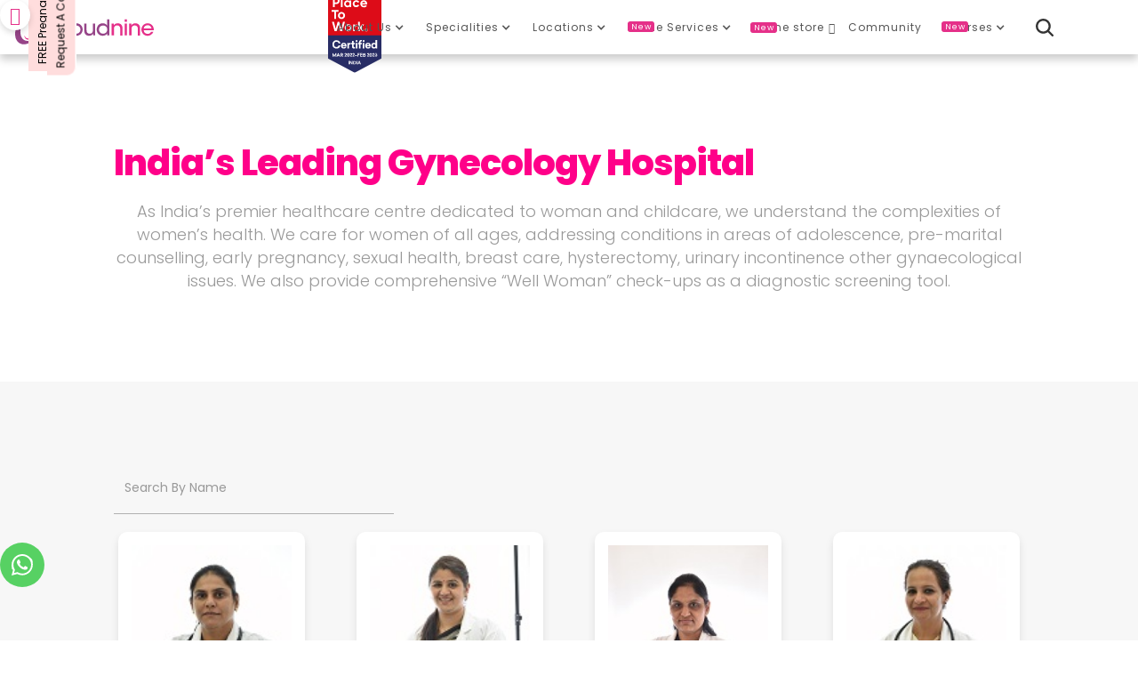

--- FILE ---
content_type: text/html
request_url: https://www.cloudninecare.com/gynecologists/mumbai-kalamboli
body_size: 55306
content:
<!DOCTYPE html><!-- Last Published: Thu Nov 20 2025 17:43:07 GMT+0000 (Coordinated Universal Time) --><html data-wf-domain="www.cloudninecare.com" data-wf-page="655e21c6eda7ab09f81a900c" data-wf-site="5ede763fa68713434223e0bc" data-wf-collection="655e21c6eda7ab09f81a8f7b" data-wf-item-slug="mumbai-kalamboli"><head><meta charset="utf-8"/><title>Best Gynecologist in Kalamboli, Navi Mumbai for Consultation | Top Gynecologists &amp; Obstetricians Near me for Gynec Treatments | Cloudnine Hospitals</title><meta content="Consult best Gynecologist in Kalamboli, Navi Mumbai near you. Cloudnine Hospitals ranked as one of the top maternity center/clinic in Mumbai with 35+ years of experienced doctors. Cloudnine offers specialized treatments in the fields such as Maternity &amp; Gynaecology. So visit the best male/female gynecologist nearby you today.‍" name="description"/><meta content="Best Gynecologist in Kalamboli, Navi Mumbai for Consultation | Top Gynecologists &amp; Obstetricians Near me for Gynec Treatments | Cloudnine Hospitals" property="og:title"/><meta content="Consult best Gynecologist in Kalamboli, Navi Mumbai near you. Cloudnine Hospitals ranked as one of the top maternity center/clinic in Mumbai with 35+ years of experienced doctors. Cloudnine offers specialized treatments in the fields such as Maternity &amp; Gynaecology. So visit the best male/female gynecologist nearby you today.‍" property="og:description"/><meta content="Best Gynecologist in Kalamboli, Navi Mumbai for Consultation | Top Gynecologists &amp; Obstetricians Near me for Gynec Treatments | Cloudnine Hospitals" property="twitter:title"/><meta content="Consult best Gynecologist in Kalamboli, Navi Mumbai near you. Cloudnine Hospitals ranked as one of the top maternity center/clinic in Mumbai with 35+ years of experienced doctors. Cloudnine offers specialized treatments in the fields such as Maternity &amp; Gynaecology. So visit the best male/female gynecologist nearby you today.‍" property="twitter:description"/><meta property="og:type" content="website"/><meta content="summary_large_image" name="twitter:card"/><meta content="width=device-width, initial-scale=1" name="viewport"/><meta content="caiVlP4QE3EZwrmwmdydKKRSRLzk-KXDO-bI_ZyyufA" name="google-site-verification"/><link href="https://cdn.prod.website-files.com/5ede763fa68713434223e0bc/css/cloudnine-new-site.shared.df773fd54.css" rel="stylesheet" type="text/css"/><link href="https://fonts.googleapis.com" rel="preconnect"/><link href="https://fonts.gstatic.com" rel="preconnect" crossorigin="anonymous"/><script src="https://ajax.googleapis.com/ajax/libs/webfont/1.6.26/webfont.js" type="text/javascript"></script><script type="text/javascript">WebFont.load({  google: {    families: ["Open Sans:300,300italic,400,400italic,600,600italic,700,700italic,800,800italic","Lato:100,100italic,300,300italic,400,400italic,700,700italic,900,900italic","Poppins:100,100italic,200,200italic,300,300italic,regular,italic,500,500italic,600,600italic,700,700italic,800,800italic,900,900italic:devanagari,latin"]  }});</script><script type="text/javascript">!function(o,c){var n=c.documentElement,t=" w-mod-";n.className+=t+"js",("ontouchstart"in o||o.DocumentTouch&&c instanceof DocumentTouch)&&(n.className+=t+"touch")}(window,document);</script><link href="https://cdn.prod.website-files.com/5ede763fa68713434223e0bc/5ede763fa68713db0123e0c9_Favicon.png" rel="shortcut icon" type="image/x-icon"/><link href="https://cdn.prod.website-files.com/5ede763fa68713434223e0bc/6755a2df1a56371c860d58de_C9-webclip.jpg" rel="apple-touch-icon"/><link href="https://www.cloudninecare.com/gynecologists/mumbai-kalamboli" rel="canonical"/><script>
if(document.cookie.indexOf('userId')>-1){
   var cookieT = document.cookie.split("; ");
   for (i = 0; i < cookieT.length; i++) {
      if(cookieT[i].includes('userId')){var useridx = cookieT[i].split("userId=")[1
    ];}
    }
   var dataLayer=[{'event':'userid',
				'userId': useridx
				}];

   }
else{
    var dataLayer =[{'event':'userid',
				'userId': ""
				}];
}

</script>

<!-- Google Tag Manager -->
<script>(function(w,d,s,l,i){w[l]=w[l]||[];w[l].push({'gtm.start':
new Date().getTime(),event:'gtm.js'});var f=d.getElementsByTagName(s)[0],
j=d.createElement(s),dl=l!='dataLayer'?'&l='+l:'';j.async=true;j.src=
'https://www.googletagmanager.com/gtm.js?id='+i+dl;f.parentNode.insertBefore(j,f);
})(window,document,'script','dataLayer','GTM-P3PPX4');</script>
<!-- End Google Tag Manager -->
<meta name="facebook-domain-verification" content="zwlff0zkowxviyadmk2193p4btymqu" />


<style>
@media all and (-ms-high-contrast: none), (-ms-high-contrast: active) {
.upgrade-browser{ display:block;}
}
<!--[if IE]>
.upgrade-browser{ display:block;}
<![endif]-->
</style>


<style>
   ::-webkit-scrollbar { 
      display: none; 
   }
</style>



<!-- Howuku Tracking Code -->
<script>
(function(t,r,a,c,k){
  c=['track','identify','converted'],t.o=t._init||{},
  c.map(function(n){return t.o[n]=t.o[n]||function(){(t.o[n].q=t.o[n].q||[]).push(arguments);};}),t._init=t.o,
  k=r.createElement("script"),k.type="text/javascript",k.async=true,k.src="https://cdn.howuku.com/js/track.js",k.setAttribute("key",a),
  r.getElementsByTagName("head")[0].appendChild(k);
})(window, document, "nvmGW7eJdkZG1Bw81xXQKA");
</script><meta name="robots" content="index, follow, noodp, noydir" />
<!-- WA -->
<a href="https://wa.me/917619197295" target="_blank" class="button-wa w-button"><img src="https://cdn.prod.website-files.com/5ede763fa68713434223e0bc/675bf5a4c229763d2d642e88_wa-white.svg" width="24px" alt=""></a>

<style>
.fs-pagination {
font-size: 14px;
}
.fs-pagination ul li a {
padding: 8px 10px!important;
}
.fs-pagination ul li a:hover {
background-color: #ffe6e6;
}
</style>

<script type="application/ld+json">
{
  "@context": "https://schema.org",
  "@type": "FAQPage",
  "mainEntity": [
    {
      "@type": "Question",
      "name": "What is gynecology?",
      "acceptedAnswer": {
        "@type": "Answer",
        "text": "Gynecology is the branch of medical science which deals with diseases and functions specific to women and girls, focussing mostly on the reproductive system."
      }
    },
    {
      "@type": "Question",
      "name": "What&#39;s the work of a gynecologist?",
      "acceptedAnswer": {
        "@type": "Answer",
        "text": "Gynecologists deal with a wide range of issues, including obstetrics, or pregnancy and childbirth, menstruation and fertility issues, sexually transmitted infections (STIs), hormone disorders, and others. They are doctors who specialize in women&#39;s health, with a focus on the female reproductive system."
      }
    },
    {
      "@type": "Question",
      "name": "Why do women need the best gynecologists?",
      "acceptedAnswer": {
        "@type": "Answer",
        "text": "A visit to the gynecologist for women or girls is recommended for annual screening and any time a woman has concerns about symptoms such as pelvic, vulvar, and vaginal pain or abnormal bleeding from the uterus. Conditions commonly treated by gynecologists include issues relating to pregnancy, fertility, menstruation, and menopause."
      }
    },
    {
      "@type": "Question",
      "name": "Are gynecologists also maternity specialists?",
      "acceptedAnswer": {
        "@type": "Answer",
        "text": "The two specialties, maternity, and gynecology are closely related and most of these specialists provide care in both areas. That&#39;s why these doctors are referred to as OB-GYNs. Although, most gynecologists also deliver babies, obstetricians, however, restrict their practice to pregnancy and childbirth."
      }
    },
    {
      "@type": "Question",
      "name": "What is the difference between Obstetricians and Gynecologist?",
      "acceptedAnswer": {
        "@type": "Answer",
        "text": "Obstetrics and gynecology fall under one specialty in medical science. However, they are involved in two distinctly different areas. An obstetrician provides service and care during the period of pre-conception, pregnancy, childbirth, and shortly after the delivery of the baby which means obstetricians do not treat other health issues except for pregnancy. Whereas, a gynecologist provides service and care in all kinds of issues associated with women&#39;s health. On Cloudnine we have the best gynecologists and obstetricians at the centre Kalamboli, Mumbai. Cloudnine puts its primary focus on quality care for the convenience of women to feel safe under the supervision and care of well experienced and qualified gynecologists and obstetricians."
      }
    },    
    {
      "@type": "Question",
      "name": "Which health conditions are treated by an obstetrician and gynecologist?",
      "acceptedAnswer": {
        "@type": "Answer",
        "text": "Many significant health conditions are treated by an obstetrician and gynecologist such as Adenomyosis, Adnexal tumors, Anterior prolapse, Bacterial vaginosis, Bladder outlet obstruction, Bleeding during pregnancy, Cancer, Cervical cancer, Chronic pelvic pain in women, Conjoined twins, Double uterus, Ectopic pregnancy, Endometrial cancer, Endometriosis, Fecal incontinence, Female infertility, Fetal macrosomia, Germ cell tumors, High blood pressure, Hirsutism, HPV infection, Infertility, Lichen planus, Lichen sclerosis, Menopause, Menstrual cramps, Miscarriage, Ovarian cancer, Preterm labour, Sexually transmitted diseases, Thrombophilia, Urinary incontinence, Vaginal agenesis, atrophy, bleeding, cancer, and some more. On Cloudnine, we provide the country&#39;s best, most trusted, and preferred obstetrics and gynecology service and care at the centre Kalamboli, Mumbai."
      }
    },    
    {
      "@type": "Question",
      "name": "What are the early symptoms of pregnancy?",
      "acceptedAnswer": {
        "@type": "Answer",
        "text": "Pregnancy symptoms vary from woman to woman. Some women may experience them within days of conception, whereas, some women may experience them after a few weeks of conception. Some of the early key symptoms of pregnancy are as follows: Nausea and Vomiting, Breast Tenderness, Frequent Urination, Tiredness, Missed Period or Very Light Bleeding, Dizziness or Fainting, Constipation, Irritability, Heartburn, and some more. On Cloudnine, you will find the finest pregnancy consultants at the centre Kalamboli, Navi Mumbai to guide you through the anxious and overwhelming period of pregnancy to step into healthy parenthood."
      }
    },    
    {
      "@type": "Question",
      "name": "What are the trimesters of pregnancy in weeks?",
      "acceptedAnswer": {
        "@type": "Answer",
        "text": "Pregnancy is commonly divided into three distinct trimesters. The three trimesters of pregnancy in weeks are evaluated as follows: i) The first trimester is from week one of conception to the end of the twelfth week, ii) The second trimester is from the thirteenth week to the end of the twenty-sixth week. And iii) The third trimester is from the twenty-seventh week to the end of the entire pregnancy. On Cloudnine we have the country&#39;s finest consultants of pregnancy at the centre Kalamboli, Navi Mumbai to guide you through all the three trimesters of pregnancy and to make the whole experience as stress-free and less overwhelming as possible."
      }
    },    
    {
      "@type": "Question",
      "name": "What are the precautions to take during the first trimester of pregnancy?",
      "acceptedAnswer": {
        "@type": "Answer",
        "text": "To have a healthy first-trimester experience in pregnancy, women should take certain significant and essential precautions. They should take important supplements such as calcium, folic acid, vitamin D, magnesium, etc. Taking proper and sufficient rest is extremely important in this period. The consumption of healthy food is another important factor. Light exercise is also an important factor during this time. Staying stress-free as much as possible is very important. Maintaining a certain weight is also necessary during this period. Keeping away from consuming alcohol and smoking is extremely important. On Cloudnine, we have the best consultants and the country&#39;s finest doctors at the centre Kalamboli, Navi Mumbai to guide you step by step with utmost care through the overwhelming and anxious experience of pregnancy."
      }
    },    
    {
      "@type": "Question",
      "name": "What are the pregnancy planning tips and how to prepare the body for it?",
      "acceptedAnswer": {
        "@type": "Answer",
        "text": "Some significant tips for women on pregnancy planning and preparing the body for the experience are evaluated as follows: i) Taking proper care of the nutrition is extremely important, ii) Physical activity and exercise is very important, iii) Trying to lead a stress-free life as much as possible and getting sufficient sleep is also essential, iv) Routine health check-ups are quite important to prepare yourself for the journey, v) Staying away from smoking and drinking is also another important step to prepare yourself. On Cloudnine, you will get the best consultants, doctors, and services at your centre Kalamboli, Mumbai while going through the stressful and overwhelming experience of pregnancy."
      }
    },    
    {
      "@type": "Question",
      "name": "How often should pregnant women visit an obstetrician &amp; Gynecologist doctor?",
      "acceptedAnswer": {
        "@type": "Answer",
        "text": "For a healthy pregnancy experience, pregnant women should maintain regular prenatal visits. A recommended prenatal visit schedule is stated as follows: Within week 4 to 28, one prenatal visit per month is important, within week 28 to 36, one prenatal visit in every 2 weeks is essential, and within week 36 to 40, one prenatal visit in every single week is extremely important. On Cloudenine, at your centre Kalamboli, Navi Mumbai, we recommend the would-be mothers to stick to the schedule that is suggested by the doctor also we have the most experienced and preferred doctors and consultants to guide you through the entire overwhelming experience of pregnancy."
      }
    },    
    {
      "@type": "Question",
      "name": "At what age should I consult a gynecologist?",
      "acceptedAnswer": {
        "@type": "Answer",
        "text": "It is highly recommended for girls to start visiting and consulting a gynecologist between the ages of 13 and 15. Most girls start menstruating at this age. Therefore, it is the best time to consult a gynecologist regarding any issues associated with women’s health. Having certain ideas about the body of a woman is extremely important for girls of that age. On Cloudenine, at our centre Kalamboli, Navi Mumbai we highly recommend it and also we have the country’s leading and most trusted and preferred gynecologists to guide and help girls to go through any kind of issues associated with women’s health."
      }
    },    
    {
      "@type": "Question",
      "name": "Are gynecologist and obstetrician doctors in Kalamboli, Navi Mumbai operating during the current outburst of the Covid-19 pandemic?",
      "acceptedAnswer": {
        "@type": "Answer",
        "text": "At present, the entire world is going through the stressful and anxious time of the covid 19 pandemic situation which has shaken the construction of several systems. However, even in this tough time, here on Cloudnine, gynecologist and obstetrician doctors at your centre Kalamboli, Navi Mumbai are operating daily. Cloudnine has the country’s leading and most trusted and experienced gynecologists and obstetricians to take care of and help you through any issue related to women’s health. On Cloudnine, we have the finest consultants to carefully guide you in this stressful period of time."
      }
    },    
    {
      "@type": "Question",
      "name": "What kind of test does a gynecologist do?",
      "acceptedAnswer": {
        "@type": "Answer",
        "text": "A gynecologist can do several significant tests. They are evaluated as follows: i) Pelvic Exam: It consists of four major steps: the external genital exam, the speculum exam, the Pap Smear test, and the bimanual exam. ii) Pap Smear: It is a test that checks for precancerous or cancerous cells. iii) Breast Exam: It is a quick and painless test process. iv) Urine Sample: Urine sample is checked for kidney conditions, different types of infections, and also for pregnancy. On Cloudnine, at your centre Kalamboli, Mumbai we provide the most trusted and preferred service and care for any kind of issues related to women’s health. Cloudnine has the most experienced and qualified and leading gynecologists in the country to guide and help you through any women’s health-related conditions and tests."
      }
    },    
    {
      "@type": "Question",
      "name": "When should you go see a gynecologist?",
      "acceptedAnswer": {
        "@type": "Answer",
        "text": "It is highly recommended for women to have a general annual visit to a gynecologist every year for an annual check-up which will include screening, evaluation, and advice. Also, women should visit a gynecologist at any time they are having symptoms or concerns regarding pelvic, vulvar, and vaginal pain or abnormal bleeding from the uterus. On Cloudnine, at our Kalamboli, Mumbai centre we have the country’s leading, most trusted and experienced, gynecologists to help women in dealing with any issues regarding women’s health."
      }
    },
    {
      "@type": "Question",
      "name": "How can I book a consultation with a good gynecologist near me on Cloudnine Kalamboli, Navi Mumbai?",
      "acceptedAnswer": {
        "@type": "Answer",
        "text": "Booking an appointment with the best gynecologists on Cloudnine Kalamboli, Navi Mumbai is simple, just follow these steps: Book An Appointment Online with India’s best doctors on Cloudnine via the website widget, just: Select City, Select Hospital, Select Department, Select Doctor, Select Procedure, Select the Date/time slot, Select payment method, Receive confirmation."
      }
    }
  ]
}
</script></head><body class="body-43"><div><div id="BTT" class="btt"></div><div class="back-to-top"><a href="#BTT" class="link-block-6 w-inline-block"><div class="text-block-21"></div></a></div></div><div><a href="tel:+919972499724" class="link-block-38 w-inline-block"><div class="text-block-374">FREE Pregnancy<br/>Counseling</div></a></div><div class="div-block-409"><div class="gen-callback-form"><div class="doc-1-body"><div class="div-block-211"><h3>Request A Callback</h3><div class="text-block-324 left-a">Fill in your details and our team will get back to you shortly.</div><div class="w-form"><form id="wf-form-request-call-back-Form" name="wf-form-request-call-back-Form" data-name="request call back Form" redirect="/thank-you" data-redirect="/thank-you" method="get" data-wf-page-id="655e21c6eda7ab09f81a900c" data-wf-element-id="1e476c57-b930-193b-b147-79f50f9cec65" data-turnstile-sitekey="0x4AAAAAAAQTptj2So4dx43e"><input class="form-field w-input" maxlength="256" name="Name" data-name="Name" placeholder="Name" minlength="3" type="text" id="Name" required=""/><input class="form-field w-input" maxlength="10" name="Mobile" data-name="Mobile" pattern="[6-9][0-9]{9}" placeholder="Mobile" minlength="10" type="tel" id="Mobile" required=""/><input class="form-field w-input" maxlength="256" name="Email" data-name="Email" pattern="^[A-Z0-9a-z._%+\-]+@[A-Za-z0-9.\-]+\.[A-Za-z]{2,64}$" placeholder="Email" type="email" id="Email" required=""/><div class="div-block-185"><select id="City" name="City" data-name="City" required="" class="select-field-2 w-select"><option value="">Select City</option><option value="Bengaluru">Bengaluru</option><option value="Chandigarh">Chandigarh</option><option value="Chennai">Chennai</option><option value="Faridabad">Faridabad</option><option value="Gurugram">Gurugram</option><option value="Hyderabad">Hyderabad</option><option value="Lucknow">Lucknow</option><option value="Ludhiana">Ludhiana</option><option value="Mumbai">Mumbai</option><option value="New Delhi">New Delhi</option><option value="Noida">Noida</option><option value="Panchkula">Panchkula</option><option value="Pune">Pune</option></select><select id="Services" name="Services" data-name="Services" required="" class="select-field-3 w-select"><option value="">Select Services</option><option value="Maternity">Maternity</option><option value="Gynaecology">Gynaecology</option><option value="Paediatrics">Paediatrics</option><option value="Intensive Care">Intensive Care</option><option value="Fertility">Fertility</option><option value="Others">Others</option></select></div><div class="html-embed-7 w-embed"><input type="hidden" class="sourceLogging" id="requestcallbackForm" name="formUrl1" data-name="formUrl1" value="">
<input type="hidden" class="utm_source" placeholder="utm_source" name="utm_source">
<input type="hidden" placeholder="utm_medium" class="utm_medium" name="utm_medium">
<input type="hidden" placeholder="utm_campaign" class="utm_campaign" name="utm_campaign">
<input type="hidden" placeholder="utm_adset" class="utm_adset" name="utm_adset">
<input type="hidden" placeholder="utm_ad" class="utm_ad" name="utm_ad">
<input type="hidden" placeholder="utm_campaignid" class="utm_campaignid" name="utm_campaignid">
<input type="hidden" placeholder="utm_adsetid" class="utm_adsetid" name="utm_adsetid">
<input type="hidden" placeholder="utm_adid" class="utm_adid" name="utm_adid">
<input type="hidden" placeholder="utm_referrer" class="utm_referrer" name="utm_referrer">
<input type="hidden" placeholder="utm_adgroupid" class="utm_adgroupid" name="utm_adgroupid">
<input type="hidden" placeholder="utm_adposition" class="utm_adposition" name="utm_adposition">
<input type="hidden" placeholder="utm_channel" class="utm_channel" name="utm_channel">
<input type="hidden" placeholder="utm_clicklocation" class="utm_clicklocation" name="utm_clicklocation">
<input type="hidden" placeholder="utm_content" class="utm_content" name="utm_content">
<input type="hidden" placeholder="utm_corporate" class="utm_corporate" name="utm_corporate">
<input type="hidden" placeholder="utm_creative" class="utm_creative" name="utm_creative">
<input type="hidden" placeholder="utm_device" class="utm_device" name="utm_device">
<input type="hidden" placeholder="utm_devicemodel" class="utm_devicemodel" name="utm_devicemodel">
<input type="hidden" placeholder="utm_extentionid" class="utm_extentionid" name="utm_extentionid">
<input type="hidden" placeholder="utm_followup" class="utm_followup" name="utm_followup">
<input type="hidden" placeholder="utm_hospitals" class="utm_hospitals" name="utm_hospitals">
<input type="hidden" placeholder="utm_keyword" class="utm_keyword" name="utm_keyword">
<input type="hidden" placeholder="utm_lab" class="utm_lab" name="utm_lab">
<input type="hidden" placeholder="utm_locinterest" class="utm_locinterest" name="utm_locinterest">
<input type="hidden" placeholder="utm_matchtype" class="utm_matchtype" name="utm_matchtype">
<input type="hidden" placeholder="utm_network" class="utm_network" name="utm_network">
<input type="hidden" placeholder="utm_placement" class="utm_placement" name="utm_placement">
<input type="hidden" placeholder="utm_target" class="utm_target" name="utm_target">
<input type="hidden" placeholder="utm_targetid" class="utm_targetid" name="utm_targetid">
<input type="hidden" placeholder="utm_term" class="utm_term" name="utm_term">
<input type="hidden" placeholder="utm_url" class="utm_url" name="utm_url">
<input type="hidden" placeholder="utm_well" class="utm_well" name="utm_well"></div><div class="w-form-formrecaptcha g-recaptcha g-recaptcha-error g-recaptcha-disabled g-recaptcha-invalid-key"></div><div class="sourcelogging"></div><input type="submit" data-wait="Please wait..." id="submit-button" class="submit-button-2 w-button" value="Submit"/></form><div class="success-message-2 w-form-done"><div>Thank you! Your submission has been received!</div></div><div class="w-form-fail"><div>Oops! Something went wrong while submitting the form.</div></div></div></div><div data-w-id="1e476c57-b930-193b-b147-79f50f9cec72" class="close"><div class="text-block-320">x</div></div></div></div><a data-w-id="1e476c57-b930-193b-b147-79f50f9cec75" href="#" class="link-block-37 w-inline-block"><div class="text-block-374">Request A Callback</div></a></div><div data-collapse="medium" data-animation="default" data-duration="400" data-doc-height="1" data-easing="ease" data-easing2="ease" role="banner" class="mail-menu w-nav"><div class="section-46"><a href="https://c9.onelink.me/BAn7/446b32a" target="_blank" class="link-block-27 w-inline-block"><div class="text-block-313">Download</div><img src="https://cdn.prod.website-files.com/5ede763fa68713434223e0bc/5f6b0e07a31d37c9f7f88fbd_IOB-icon.png" loading="lazy" alt="" class="image-32"/><div class="text-block-313">It&#x27;s Our Baby App</div></a><a href="#" class="link-block-33 w-inline-block"><div class="app-close"></div></a></div><div class="maenu-cont"><form action="/search" class="search w-form"><div data-w-id="76a37e3f-8c57-56c5-9ed4-18193183218c" class="text-block-45"></div><div class="div-block-348"><input class="search-input w-input" maxlength="256" name="query" placeholder="Search…" type="search" id="search" required=""/><input type="submit" class="search-button-2 w-button" value=""/></div></form><a href="/" class="brand-2 w-nav-brand"><img src="https://cdn.prod.website-files.com/5ede763fa68713434223e0bc/5ee999228b57482bfaed0c28_Logo.svg" width="160" alt="" class="image-96"/><img src="https://cdn.prod.website-files.com/5ede763fa68713434223e0bc/5ee9a4c6b182020f5d36b56f_Logo-icon.svg" width="30" alt="" class="image-94"/></a><div class="div-block-350"><nav role="navigation" class="nav-menu-2 w-nav-menu"><div data-hover="true" data-delay="0" class="menu-link-2 dd w-dropdown"><div class="dropdown-toggle-3 w-dropdown-toggle"><a href="#" class="menu-link-2 dd w-inline-block"><div class="icon-4 w-icon-dropdown-toggle"></div><div class="text-block-337">About Us</div></a></div><nav class="menu-dd w-dropdown-list"><a href="/about-us" class="menulink-icon w-inline-block"><div class="menu-icon w-embed"><?xml version="1.0" encoding="utf-8"?>
<!-- Generator: Adobe Illustrator 25.4.1, SVG Export Plug-In . SVG Version: 6.00 Build 0)  -->
<svg version="1.1" id="Layer_1" xmlns="http://www.w3.org/2000/svg" xmlns:xlink="http://www.w3.org/1999/xlink" x="0px" y="0px"
	 viewBox="0 0 200 200" style="enable-background:new 0 0 200 200;" xml:space="preserve">
<style type="text/css">
	.st0{fill:currentColor;}
</style>
<path class="st0" d="M93.2,60.7C80.8,73,74.1,87.6,71.5,100.8c-3.7,19,0.6,34.7,9,41.9c6.3,5.4,17.1,9.2,31.3,1.7
	c10.5-5.6,15.8-12.5,19-16.5c0.8-1,2.4-0.5,1,1.7c-2.2,3.4-13.5,21.1-32.6,28.2c-14,5.6-29.9,4.1-39.4-7.2c-4.1-4.9-6.8-11-7.9-18.4
	c-1.5-9.8-0.8-21.6,4.9-36.4c4.3-11.2,10.6-21.3,17.9-29.9c5.8-6.9,12.2-12.8,20-17.6c8.6-5.3,16.9-8.4,26-9.1
	c1.9-0.1,3.6,0,5.6,0.1c3.5,0.2,7.7,1.5,10.4,2.8c10.3,5,13.4,15.5,10,25.4c-3.3,8.2-7.7,12.8-13,16.4c-5,3.3-10.8,4.3-15.1,1.8
	c-2.6-1.5-4.9-4.3-5.4-8.8c-1.3-12,7-21.7,7.9-22.5c2.9-3.7,5.4-4.4,5-5.9c-0.6-1.9-6.6-1.5-7.4-1.4C104.3,48.7,93.2,60.7,93.2,60.7
	 M120.8,120.9c0,0,0.5-0.2,0.9-0.2c0.5,0,0.8,0.5,0.6,1.1c-0.1,0.2-0.9,1.6-1,1.8c-1.6,2.8-4.4,6.6-8.8,10.1
	c-17.1,12.3-24.3,1.8-25.4-2.7c-0.7-1.7-2.5-1.4-0.9,3.2c1.4,4.2,4.3,6.6,6.2,7.7c4.7,2.9,12.8,2.9,20.8-2
	c16.4-10.1,23.5-27.9,21.1-40.2c-1.3-6.6-7.1-8.7-13.3-5.1c-6.4,3.8-10.9,11.1-10.9,18.1C110,119.4,114.8,123,120.8,120.9 M100,15.3
	c-46.7,0-84.7,38-84.7,84.7s38,84.7,84.7,84.7s84.7-38,84.7-84.7S146.7,15.3,100,15.3 M100,3.4c53.3,0,96.6,43.2,96.6,96.6
	s-43.2,96.6-96.6,96.6S3.4,153.3,3.4,100S46.7,3.4,100,3.4L100,3.4z"/>
</svg></div><div class="menu-text">About Us</div></a><a href="/our-team" class="menulink-icon w-inline-block"><div class="menu-icon w-embed"><?xml version="1.0" encoding="utf-8"?>
<!-- Generator: Adobe Illustrator 25.4.1, SVG Export Plug-In . SVG Version: 6.00 Build 0)  -->
<svg version="1.1" id="Layer_1" xmlns="http://www.w3.org/2000/svg" xmlns:xlink="http://www.w3.org/1999/xlink" x="0px" y="0px"
	 viewBox="0 0 200 200" style="enable-background:new 0 0 200 200;" xml:space="preserve">
<style type="text/css">
	.st0{fill:currentColor;}
</style>
<path class="st0" d="M117.6,21.3c0,9.7-7.9,17.5-17.5,17.5c-9.6,0-17.5-7.9-17.6-17.5c-0.1-9.6,8.1-17.8,17.7-17.7
	C109.8,3.7,117.6,11.7,117.6,21.3z M137.6,66.7c-4.3-9.2-10.6-16.8-20.3-20.5c-8.2-3.2-16.8-4.1-25.6-2.6
	c-16.8,2.8-26.2,13.7-31.6,28.8c-4,11.1-5,22.6-3.8,34.3c0.6,6.3,7.2,10.3,13.1,7.9c2.9-1.2,4.4-3.6,4.4-6.9
	c0-5.8-0.2-11.6,0.1-17.4c0.3-5.7,1.6-11.2,4.3-16.9c0.1,1.1,0.1,1.7,0.1,2.2c-0.1,13.1-1.2,106.8-1.3,108.7c-0.3,6,1.6,10.2,7.7,12
	c1.4-0.1,3.3-0.2,4.7-0.3c0.6-0.3,1.3-0.5,1.9-0.8c4-1.8,5.7-5.1,5.8-9.3c0.2-9.9,1.1-63.4,1.2-66.7c0-0.8,0.7-1.4,1.5-1.4
	c0.8,0,1.4,0.6,1.5,1.4c0.1,3.3,1,56.6,1.2,66.6c0.1,5.7,3.3,9,8.6,10.4h4.1c0.4-0.2,0.7-0.4,1.1-0.5c4.1-1.4,6.3-4.2,6.3-8.5
	c0-1.8-1.6-98.6-1.8-112.8c0-0.8,0-1.5,0-2.3c0.4-0.1,0.3-0.1,0.7-0.1c1,2.9,2.3,5.7,3.1,8.6c2.1,8.1,2.6,16.4,1.8,24.7
	c-0.5,5.4,1.2,8.3,5.3,9.5c5.7,1.6,11.6-2.2,12.1-8C145,93,143.5,79.5,137.6,66.7z M158.5,51.7c8.3,0,15.2-6.8,15.2-15.2
	c0-8.4-6.8-15.2-15.1-15.3c-8.3-0.1-15.4,7-15.3,15.3C143.3,44.9,150.2,51.7,158.5,51.7z M191.1,75.9c-3.7-8-9.2-14.5-17.6-17.8
	c-7.1-2.8-14.5-3.5-22.2-2.2l-0.1,0c-2.6,0.4-4,3.2-2.9,5.6l0.1,0.2c6.4,13.8,8.8,29.4,7.1,46.3c-0.8,8.2-6.2,14.9-13.5,17.7
	c-1.7,0.6-2.8,2.3-2.8,4.1c-0.3,23.6-0.6,47.2-0.6,48.1c-0.3,5.2,1.4,8.8,6.7,10.4c1.2-0.1,2.9-0.2,4.1-0.2c0.6-0.2,1.1-0.5,1.6-0.7
	c3.4-1.6,5-4.4,5-8.1c0.2-8.6,1-54.9,1-57.8c0-0.7,0.6-1.2,1.3-1.2c0.7,0,1.3,0.6,1.3,1.2c0,2.9,0.9,49,1,57.7c0.1,5,2.9,7.8,7.4,9
	h3.5c0.3-0.1,0.6-0.3,0.9-0.4c3.5-1.2,5.5-3.7,5.5-7.4c0-1.6-1.4-85.5-1.5-97.8c0-0.7,0-1.3,0-2c0.3-0.1,0.2,0,0.6-0.1
	c0.9,2.5,2,4.9,2.7,7.5c1.9,7,2.2,14.2,1.6,21.4c-0.4,4.7,1,7.2,4.6,8.2c4.9,1.4,10-1.9,10.5-6.9C197.6,98.7,196.2,87,191.1,75.9z
	 M41.5,51.7c8.3,0,15.2-6.8,15.2-15.2c0-8.4-6.8-15.2-15.1-15.3c-8.3-0.1-15.4,7-15.3,15.3C26.3,44.9,33.2,51.7,41.5,51.7z
	 M44.4,107.8c-1.4-14.1,0.1-27.3,4.4-39.5c0.8-2.4,1.8-4.6,2.8-6.8c1.1-2.4-0.3-5.2-3-5.7c-4.7-0.8-9.5-0.9-14.4,0
	C19.7,58.4,11.6,67.7,6.9,80.8c-3.4,9.5-4.3,19.4-3.3,29.4c0.5,5.5,5.4,9,10.7,7.4c2.9-0.9,4.5-3.1,4.5-6.2c0-5-0.2-10,0-15
	c0.2-4.9,1.4-9.7,3.7-14.7c0.1,1,0.1,1.5,0.1,1.9c0,11.4-1,92.6-1.1,94.2c-0.3,5.2,1.4,8.8,6.7,10.4c1.2-0.1,2.9-0.2,4.1-0.2
	c0.6-0.2,1.1-0.5,1.6-0.7c3.4-1.6,5-4.4,5-8.1c0.2-8.6,1-54.9,1-57.8c0-0.7,0.6-1.2,1.3-1.2c0.7,0,1.3,0.6,1.3,1.2
	c0,2.9,0.9,49,1,57.7c0.1,5,2.9,7.8,7.4,9h3.5c0.3-0.1,0.6-0.3,0.9-0.4c3.5-1.2,5.5-3.7,5.5-7.4c0-0.9-0.4-26-0.8-50.8
	c0-1.7-1.1-3.3-2.7-4C50.4,122.6,45.2,115.9,44.4,107.8z"/>
</svg></div><div class="menu-text">Our Team</div></a><a href="/testimonial" class="menulink-icon w-inline-block"><div class="menu-icon w-embed"><?xml version="1.0" encoding="utf-8"?>
<!-- Generator: Adobe Illustrator 25.4.1, SVG Export Plug-In . SVG Version: 6.00 Build 0)  -->
<svg version="1.1" id="Layer_1" xmlns="http://www.w3.org/2000/svg" xmlns:xlink="http://www.w3.org/1999/xlink" x="0px" y="0px"
	 viewBox="0 0 200 200" style="enable-background:new 0 0 200 200;" xml:space="preserve">
<style type="text/css">
	.st0{fill:currentColor;}
</style>
<path class="st0" d="M100.6,114.4c9.5,0,17.6-0.5,25.6,0.1c12.6,1,18.8,11,14.8,23c-0.5,1.4-0.7,3.4-0.1,4.5
	c2.9,4.8,3.1,9.2-0.9,13.5c-0.5,0.6-1.4,1.7-1.2,2c6.2,10.6-4.5,17.4-6.1,26.2s-9.7,13.7-17.7,13.4c-21.7-0.8-43.4-3.2-65-5.5
	c-1.9-0.2-4.6-4.6-4.7-7c-0.4-15.3-0.2-30.6,0.1-45.9c0-2.1,1.5-5.7,2.8-6c8.4-1.7,10.2-9,14-14.9c5.1-7.9,11.2-15.3,15.5-23.5
	c3.3-6.3,5.7-13.6,6.4-20.7c1.1-11.5,8.5-11.2,15.5-7.8c9.1,4.5,12.9,16.4,8.9,28.8C106.5,100.8,103.8,106.6,100.6,114.4z
	 M2.9,162.3c0-7.6-0.1-15.3,0-22.9c0.1-6.5,3.5-9.8,10.1-10.3c21.2-1.4,23,0.1,23,21.2c0,11.2,0.1,22.3-0.1,33.5
	c-0.1,8.5-3,11.2-11.3,11.6C4,196.2,2.9,195.1,2.9,174.6C2.9,170.5,2.9,166.4,2.9,162.3L2.9,162.3z M38.1,16.6L46,32.7
	c0.4,0.8,1.2,1.4,2.1,1.5l17.7,2.6c2.3,0.3,3.2,3.2,1.6,4.8L54.7,54.2c-0.7,0.7-1,1.6-0.8,2.5l3,17.6c0.4,2.3-2,4.1-4.1,3L36.9,69
	c-0.8-0.4-1.8-0.4-2.6,0l-15.8,8.3c-2.1,1.1-4.5-0.7-4.1-3l3-17.6c0.2-0.9-0.1-1.9-0.8-2.5L3.7,41.7C2,40,3,37.2,5.3,36.8L23,34.2
	c0.9-0.1,1.7-0.7,2.1-1.5L33,16.6C34.1,14.5,37.1,14.5,38.1,16.6z M173,36.8l6.3,12.8c0.3,0.7,1,1.1,1.7,1.2l14.2,2.1
	c1.9,0.3,2.6,2.6,1.3,3.9l-10.2,10c-0.5,0.5-0.8,1.3-0.7,2l2.4,14.1c0.3,1.8-1.6,3.3-3.3,2.4L172,78.7c-0.7-0.3-1.4-0.3-2.1,0
	l-12.7,6.7c-1.7,0.9-3.6-0.5-3.3-2.4l2.4-14.1c0.1-0.7-0.1-1.5-0.7-2l-10.2-10c-1.3-1.3-0.6-3.6,1.3-3.9l14.2-2.1
	c0.7-0.1,1.4-0.6,1.7-1.2l6.3-12.8C169.8,35.2,172.2,35.2,173,36.8z M113.1,3.7l4.3,8.6c0.2,0.4,0.7,0.8,1.1,0.8l9.5,1.4
	c1.2,0.2,1.7,1.7,0.8,2.6l-6.9,6.7c-0.4,0.4-0.5,0.9-0.4,1.3l1.6,9.5c0.2,1.2-1.1,2.2-2.2,1.6l-8.5-4.5c-0.4-0.2-1-0.2-1.4,0
	l-8.5,4.5c-1.1,0.6-2.4-0.4-2.2-1.6l1.6-9.5c0.1-0.5-0.1-1-0.4-1.3l-6.9-6.7c-0.9-0.9-0.4-2.4,0.8-2.6l9.5-1.4
	c0.5-0.1,0.9-0.4,1.1-0.8l4.3-8.6C110.9,2.6,112.6,2.6,113.1,3.7z"/>
</svg></div><div class="menu-text">Success Story</div></a><a href="/virtual-tour" class="menulink-icon w-inline-block"><div class="menu-icon w-embed"><?xml version="1.0" encoding="utf-8"?>
<!-- Generator: Adobe Illustrator 25.4.1, SVG Export Plug-In . SVG Version: 6.00 Build 0)  -->
<svg version="1.1" id="Layer_1" xmlns="http://www.w3.org/2000/svg" xmlns:xlink="http://www.w3.org/1999/xlink" x="0px" y="0px"
	 viewBox="0 0 200 200" style="enable-background:new 0 0 200 200;" xml:space="preserve">
<style type="text/css">
	.st0{fill:currentColor;}
</style>
<path class="st0" d="M3.2,106.2c1.6,4.1,4.5,7.1,7.9,9.6c5.5,4.1,11.7,6.8,18.1,9c11.4,3.9,23.2,6.2,35.1,7.7c0.3,0,0.7,0,1.2,0.1
	c0-3.1,0-6.1,0-9.6c7.9,8.8,15.5,17.1,23.1,25.6c-7.6,8.4-15.2,16.8-23,25.5c0-3.4,0-6.3,0-9.4c-3.9-0.6-7.6-1.1-11.3-1.8
	c-12.1-2.1-24-4.9-35-10.4c-4-2-7.7-4.6-11.1-7.4c-3.6-2.9-5.2-6.9-5.1-11.7C3.4,124.5,3.2,115.3,3.2,106.2z M45.9,77.3
	c0,0.7,0,1.2,0,1.8c0,9.5,0,18.9,0,28.4c0,1.2-0.2,1.7-1.5,2.1c-5.9,1.6-11.8,3.4-17.7,5.1c-0.7,0.2-1.5,0.2-2.1,0
	c-7-2.6-12.9-6.9-16.6-13.5c-3.1-5.6-2.7-5.4,1.5-9.1c6-5.2,13.2-8.2,20.7-10.6c4.7-1.5,9.5-2.7,14.2-4
	C44.8,77.4,45.3,77.4,45.9,77.3z M196.8,106.2c-1.6,4.1-4.5,7.1-7.9,9.6c-5.5,4.1-11.7,6.8-18.1,9c-11.4,3.9-23.2,6.2-35.1,7.7
	c-0.3,0-0.7,0-1.2,0.1c0-3.1,0-6.1,0-9.6c-7.9,8.8-15.5,17.1-23.1,25.6c7.6,8.4,15.2,16.8,23,25.5c0-3.4,0-6.3,0-9.4
	c3.9-0.6,7.6-1.1,11.3-1.8c12.1-2.1,24-4.9,35-10.4c4-2,7.7-4.6,11.1-7.4c3.6-2.9,5.2-6.9,5.1-11.7
	C196.6,124.5,196.8,115.3,196.8,106.2z M154.1,77.3c0,0.7,0,1.2,0,1.8c0,9.5,0,18.9,0,28.4c0,1.2,0.2,1.7,1.5,2.1
	c5.9,1.6,11.8,3.4,17.7,5.1c0.7,0.2,1.5,0.2,2.1,0c7-2.6,12.9-6.9,16.6-13.5c3.1-5.6,2.7-5.4-1.5-9.1c-6-5.2-13.2-8.2-20.7-10.6
	c-4.7-1.5-9.5-2.7-14.2-4C155.2,77.4,154.7,77.4,154.1,77.3z M115.9,19.6c0,8.9-7.3,16.2-16.2,16.2s-16.2-7.3-16.2-16.2
	C83.4,10.7,91,3.2,99.8,3.3C108.7,3.4,115.9,10.7,115.9,19.6z M134.7,65.1c-4-8.5-9.8-15.5-18.7-19c-7.6-2.9-15.5-3.8-23.6-2.4
	c-15.5,2.6-24.1,12.6-29.2,26.6c-3.7,10.2-4.6,20.8-3.5,31.6c0.6,5.8,6.7,9.5,12.1,7.3c2.7-1.1,4.1-3.3,4.1-6.4c0-5.3-0.2-10.7,0-16
	c0.3-5.2,1.5-10.3,3.9-15.6c0.1,1,0.1,1.6,0.1,2.1c-0.1,12.1-0.2,32.4-0.4,52.4L98,146.1c0.2-9.6,0.3-17.5,0.4-20.6
	c0-0.7,0.6-1.3,1.3-1.3s1.3,0.6,1.3,1.3c0.1,3.1,0.2,11.2,0.4,21l18.3-20.2c-0.1-5.7-0.1-10.9-0.2-14.8c-0.2-13.1-0.4-26.2-0.5-39.2
	c0-0.7,0-1.4,0-2.1c0.3-0.1,0.3,0,0.6-0.1c1,2.6,2.1,5.2,2.8,8c2,7.5,2.4,15.1,1.7,22.8c-0.4,5,1.1,7.7,4.9,8.7
	c5.3,1.5,10.7-2,11.2-7.4C141.6,89.3,140.2,76.9,134.7,65.1z M101.6,151.8c0.2,12.3,0.5,25.9,0.6,35.1c0.1,5.3,3,8.3,7.9,9.6h3.8
	c0.3-0.1,0.6-0.3,1-0.4c3.7-1.3,5.8-3.9,5.8-7.9c0-1.7-0.1-7.6-0.2-15.6L101.6,151.8z M79.1,173.1c-0.1,6.3-0.2,10.8-0.3,12.6
	c-0.3,5.6,1.5,9.4,7.1,11c1.3-0.1,3.1-0.2,4.3-0.3c0.6-0.3,1.2-0.5,1.8-0.8c3.7-1.7,5.3-4.7,5.4-8.6c0.2-9.1,0.4-22.7,0.6-34.9
	L79.1,173.1z"/>
</svg></div><div class="menu-text">Virtual Tour</div></a><a href="/career" class="menulink-icon w-inline-block"><div class="menu-icon w-embed"><?xml version="1.0" encoding="utf-8"?>
<!-- Generator: Adobe Illustrator 25.4.1, SVG Export Plug-In . SVG Version: 6.00 Build 0)  -->
<svg version="1.1" id="Layer_1" xmlns="http://www.w3.org/2000/svg" xmlns:xlink="http://www.w3.org/1999/xlink" x="0px" y="0px"
	 viewBox="0 0 200 200" style="enable-background:new 0 0 200 200;" xml:space="preserve">
<style type="text/css">
	.st0{fill:currentColor;}
</style>
<path class="st0" d="M176.9,41.6h-36.8V28.4c0-9.8-8-17.8-17.8-17.8H77.7c-9.8,0-17.8,8-17.8,17.8v13.3H23.1
	C11.9,41.7,2.8,50.8,2.8,62v8.5c1.1,27.2,23.6,49,51.1,49h21v-6.8c0-9.8,8-17.8,17.8-17.8H107c9.8,0,17.8,8,17.8,17.8v6.8h21
	c27.5,0,50-21.8,51.1-49V62C197.1,50.7,188.1,41.6,176.9,41.6z M128.7,41.6H71.3V28.4c0-3.6,2.9-6.5,6.5-6.5h44.5
	c3.6,0,6.5,2.9,6.5,6.5v13.2H128.7z M146,130.7h-21v6.8c0,9.8-8,17.8-17.8,17.8H92.8c-9.8,0-17.8-8-17.8-17.8v-6.8H54
	c-21.1,0-39.8-10.5-51.1-26.5v65c0,11.2,9.1,20.3,20.3,20.3h153.7c11.2,0,20.3-9.1,20.3-20.3v-65C185.8,120.2,167.1,130.7,146,130.7
	z M107.2,144c3.6,0,6.5-2.9,6.5-6.5v-25c0-3.6-2.9-6.5-6.5-6.5H92.8c-3.6,0-6.5,2.9-6.5,6.5v25c0,3.6,2.9,6.5,6.5,6.5H107.2z"/>
</svg></div><div class="menu-text">Career</div></a><a href="/investors" class="menulink-icon w-inline-block"><div class="menu-icon w-embed"><?xml version="1.0" encoding="utf-8"?>
<!-- Generator: Adobe Illustrator 25.4.1, SVG Export Plug-In . SVG Version: 6.00 Build 0)  -->
<svg version="1.1" id="Layer_1" xmlns="http://www.w3.org/2000/svg" xmlns:xlink="http://www.w3.org/1999/xlink" x="0px" y="0px"
	 viewBox="0 0 200 200" style="enable-background:new 0 0 200 200;" xml:space="preserve">
<style type="text/css">
	.st0{fill:currentColor;}
</style>
<path class="st0" d="M82.4,118.1c-0.1-9.6,8.1-17.8,17.7-17.7c9.6,0.1,17.5,8,17.5,17.7c0,9.7-7.9,17.6-17.6,17.6
	C90.4,135.7,82.5,127.8,82.4,118.1z M158.6,148.6c8.4,0,15.2-6.8,15.2-15.2c0-8.4-6.8-15.3-15.1-15.3c-8.3-0.1-15.4,7-15.3,15.3
	C143.4,141.7,150.3,148.6,158.6,148.6z M151.4,152.7L151.4,152.7c-2.6,0.4-4.1,3.2-3,5.6l0.1,0.2c4.9,10.6,7.4,22.2,7.6,34.6
	c0,2,1.7,3.7,3.8,3.7H173c2.1,0,3.8-1.7,3.8-3.8c-0.1-6.4-0.2-11.3-0.2-13.6c0-0.7,0-1.3,0-2c0.3-0.1,0.2,0,0.6-0.1
	c0.9,2.5,2,4.9,2.7,7.5c0.7,2.8,1.2,5.7,1.5,8.6c0.2,1.9,1.8,3.4,3.7,3.4h7.7c2.2,0,4-1.9,3.8-4.1c-0.7-6.9-2.4-13.5-5.4-20
	c-3.7-8-9.2-14.6-17.6-17.8C166.5,152.2,159.1,151.4,151.4,152.7z M15,196.9c2,0,3.6-1.6,3.7-3.6c0,0,0,0,0,0
	c0.2-4.9,1.4-9.7,3.7-14.7c0.1,1,0.1,1.5,0.1,1.9c0,2.1,0,6.6-0.1,12.6c0,2.1,1.7,3.8,3.8,3.8h13.9c2.1,0,3.7-1.6,3.8-3.7
	c0.1-9.8,1.8-19.2,4.9-28c0.8-2.4,1.8-4.6,2.8-6.8c1.1-2.4-0.3-5.2-3-5.7c-4.7-0.8-9.5-0.9-14.4,0c-14.6,2.5-22.7,11.9-27.4,25
	c-1.8,4.9-2.8,10-3.3,15.1c-0.2,2.2,1.6,4.1,3.8,4.1H15z M41.4,148.6c8.4,0,15.2-6.8,15.2-15.2c0-8.4-6.8-15.3-15.1-15.3
	c-8.3-0.1-15.4,7-15.3,15.3C26.2,141.7,33.1,148.6,41.4,148.6z M59.6,196.9H70c2.1,0,3.8-1.7,3.8-3.8c0-2,0-3.9,0.1-5.9
	c0.3-5.7,1.6-11.2,4.3-17c0.1,1.1,0.1,1.7,0.1,2.2c0,3.1-0.1,10.7-0.2,20.6c0,2.1,1.7,3.8,3.8,3.8h35.4c2.1,0,3.8-1.7,3.8-3.8
	c-0.2-10.3-0.3-18.4-0.3-21.7c0-0.8,0-1.5,0-2.3c0.4-0.1,0.3-0.1,0.7-0.1c1,2.9,2.3,5.7,3.1,8.6c1.4,5.2,2,10.4,2.1,15.6
	c0,2.1,1.7,3.7,3.8,3.7h10c2.1,0,3.8-1.7,3.8-3.8c-0.2-10.1-2.1-20-6.5-29.5c-4.3-9.3-10.6-16.8-20.3-20.6
	c-8.2-3.2-16.8-4.1-25.7-2.6c-16.8,2.8-26.2,13.7-31.6,28.8c-2.8,7.8-4.1,15.7-4.2,23.8C55.8,195.2,57.5,196.9,59.6,196.9z
	 M138,39.9c0,20.3-16.5,36.8-36.8,36.8S64.4,60.2,64.4,39.9S80.9,3.1,101.2,3.1S138,19.6,138,39.9z M113.9,21H88.5v5h4.2
	c4.4,0,7,1.5,7.9,4.1h-12v3.5h12.3c-0.6,3.2-3.4,5.3-8.9,5.3h-3.4v4.8c4.9,5.3,9.3,10.5,13.1,15.1h7.6c-4.6-5.7-9.3-11.4-13.5-15.7
	c6.4-0.3,11-3.8,11.7-9.6h6.5V30h-6.5c-0.3-2.4-1.3-4.2-2.8-5.6h9.2V21z M67.2,81c0,14.3-11.6,25.8-25.8,25.8S15.6,95.3,15.6,81
	s11.6-25.8,25.8-25.8S67.2,66.8,67.2,81z M50.3,67.8H32.5v3.5h2.9c3.1,0,4.9,1,5.5,2.9h-8.5v2.5h8.6c-0.4,2.2-2.4,3.7-6.2,3.7h-2.4
	v3.4c3.5,3.7,6.5,7.4,9.2,10.6H47c-3.2-4-6.6-8-9.5-11c4.5-0.2,7.7-2.7,8.2-6.7h4.5v-2.5h-4.5c-0.2-1.7-0.9-3-1.9-3.9h6.5V67.8z
	 M184.4,81c0,14.3-11.6,25.8-25.8,25.8c-14.3,0-25.8-11.6-25.8-25.8s11.6-25.8,25.8-25.8C172.8,55.2,184.4,66.8,184.4,81z
	 M167.5,67.8h-17.9v3.5h2.9c3.1,0,4.9,1,5.5,2.9h-8.5v2.5h8.6c-0.4,2.2-2.4,3.7-6.2,3.7h-2.4v3.4c3.5,3.7,6.5,7.4,9.2,10.6h5.4
	c-3.2-4-6.6-8-9.5-11c4.5-0.2,7.7-2.7,8.2-6.7h4.5v-2.5H163c-0.2-1.7-0.9-3-1.9-3.9h6.5V67.8z"/>
</svg></div><div class="menu-text">Investors</div></a></nav></div><div data-hover="true" data-delay="0" class="menu-link-2 dd w-dropdown"><div class="dropdown-toggle-3 w-dropdown-toggle"><a href="#" class="menu-link-2 dd w-inline-block"><div class="icon-4 w-icon-dropdown-toggle"></div><div class="text-block-337">Specialities</div></a></div><nav class="menu-dd special w-dropdown-list"><div class="w-layout-grid grid-46 special"><a href="https://www.cloudninecare.com/service-types/maternity-hospital" class="menulink-icon _2 w-inline-block"><div class="div-block-349 _1"></div><div class="menu-text _2">Maternity</div></a><a href="https://www.cloudninecare.com/service-types/gynaecology-hospital" class="menulink-icon _2 w-inline-block"><div class="div-block-349 _2"></div><div class="menu-text _2">Gynaecology</div></a><a href="https://www.cloudninecare.com/service-types/pediatric-care-hospital" class="menulink-icon _2 w-inline-block"><div class="div-block-349 _3"></div><div class="menu-text _2">Paediatric</div></a><a href="https://www.cloudninecare.com/service-types/fertility-hospital" class="menulink-icon _2 w-inline-block"><div class="div-block-349 _4"></div><div class="menu-text _2">Fertility</div></a><a href="https://www.cloudninecare.com/service-types/radiology-hospital" class="menulink-icon _2 w-inline-block"><div class="div-block-349 _5"></div><div class="menu-text _2">Radiology</div></a><a href="https://www.cloudninecare.com/service-types/physiotherapy-hospital" class="menulink-icon _2 w-inline-block"><div class="div-block-349 _6"></div><div class="menu-text _2">Physiotherapy</div></a><a href="https://www.cloudninecare.com/service-types/nutrition-dietetics-hospital" class="menulink-icon _2 w-inline-block"><div class="div-block-349 _7"></div><div class="menu-text _2">Nutrition &amp; Dietetics</div></a><a href="https://www.cloudninecare.com/service-types/cryonine-stem-cell-banking-hospital" class="menulink-icon _2 w-inline-block"><div class="div-block-349 _8"></div><div class="menu-text _2">Stem Cell Banking</div></a><a href="https://www.cloudninecare.com/service-types/nicu-hospital" class="menulink-icon _2 w-inline-block"><div class="div-block-349 _9"></div><div class="menu-text _2">NICU</div></a><a href="https://www.cloudninecare.com/service-types/picu" class="menulink-icon _2 w-inline-block"><div class="div-block-349 _13"></div><div class="menu-text _2">PICU</div></a><a href="https://www.cloudninecare.com/service-types/neonatal-care-hospital" class="menulink-icon _2 hide w-inline-block"><div class="div-block-349 _10"></div><div class="menu-text _2">Neonatal Care</div></a><a href="https://www.cloudninecare.com/service-types/lactation" class="menulink-icon _2 w-inline-block"><div class="div-block-349 _11"></div><div class="menu-text _2">Breastfeeding Support</div></a><a href="https://www.cloudninecare.com/service-types/allied-services" class="menulink-icon _2 w-inline-block"><div class="div-block-349 _12"></div><div class="menu-text _2">Allied Services</div></a></div></nav></div><div data-hover="true" data-delay="0" class="menu-link-2 dd w-dropdown"><div class="dropdown-toggle-3 w-dropdown-toggle"><a href="#" class="menu-link-2 dd w-inline-block"><div class="icon-4 w-icon-dropdown-toggle"></div><div>Locations</div></a></div><nav class="menu-dd city w-dropdown-list"><a href="https://www.cloudninecare.com/city/bengaluru" class="menulink-icon city w-inline-block"><div class="menu-icon w-embed"><?xml version="1.0" encoding="utf-8"?>
<!-- Generator: Adobe Illustrator 26.0.1, SVG Export Plug-In . SVG Version: 6.00 Build 0)  -->
<svg version="1.1" id="Layer_1" xmlns="http://www.w3.org/2000/svg" xmlns:xlink="http://www.w3.org/1999/xlink" x="0px" y="0px"
	 viewBox="0 0 240 210" style="enable-background:new 0 0 240 210;" xml:space="preserve">
<style type="text/css">
	.st0{fill:#333333;}
</style>
<path class="st0" d="M193.4,134.7h7.5v7.5h-7.5V134.7z M208.4,142.2h7.5v-7.5h-7.5V142.2z M223.4,142.2h7.5v-7.5h-7.5V142.2z
	 M193.4,161.1h7.5v-7.5h-7.5V161.1z M208.4,161.1h7.5v-7.5h-7.5V161.1z M223.4,161.1h7.5v-7.5h-7.5V161.1z M9.1,142.2h7.5v-7.5H9.1
	V142.2z M24.1,142.2h7.5v-7.5h-7.5V142.2z M39.1,142.2h7.5v-7.5h-7.5V142.2z M9.1,161.1h7.5v-7.5H9.1V161.1z M24.1,161.1h7.5v-7.5
	h-7.5V161.1z M39.1,161.1h7.5v-7.5h-7.5V161.1z M193.4,180h7.5v-7.5h-7.5V180z M208.4,180h7.5v-7.5h-7.5V180z M223.4,180h7.5v-7.5
	h-7.5V180z M9.1,180h7.5v-7.5H9.1V180z M24.1,180h7.5v-7.5h-7.5V180z M39.1,180h7.5v-7.5h-7.5V180z M185.9,195v7.5H240v7.5H0v-7.5
	h54.1V195H0v-7.5h54.1v-68.1h-45v-7.5h45V81.5c0-4.8,3-9,7.5-10.6v-4.4h7.5V71c4.5,1.6,7.5,5.8,7.5,10.6v22.8H90V66.2h8
	c-0.3-1.2-0.4-2.5-0.4-3.8c0-9.3,8.1-17,18.7-18.5v-3.7h7.5V44c10.6,1.5,18.7,9.2,18.7,18.5c0,1.3-0.2,2.5-0.4,3.8h8v38.1h13.4V81.5
	c0-4.8,3-9,7.5-10.6v-4.4h7.5V71c4.5,1.6,7.5,5.8,7.5,10.6v30.3h45v7.5h-45v68.1h54v7.5H185.9z M69.1,142.2h-7.5v11.4h7.5V142.2z
	 M97.5,172.5h7.5v-60.6h-7.5V172.5z M110.6,104.4h18.7V73.7h-5.6v7.5h-7.5v-7.5h-5.6C110.6,73.7,110.6,104.4,110.6,104.4z
	 M150,144.1h13.4v-18.3H150V144.1z M163.4,150.7H150v21.8h13.4V150.7z M142.5,111.9H135v60.6h7.5V111.9z M112.5,172.5h15v-21.8h-15
	V172.5z M127.5,111.9h-15v7.5h15V111.9z M127.5,125.9h-15v18.3h15V125.9z M90,150.7H76.6v21.8H90V150.7z M90,125.9H76.6v18.3H90
	V125.9z M76.6,187.5h86.7V180H76.6V187.5z M170.9,153.6h7.5v-11.4h-7.5V153.6z M170.9,187.5h7.5v-26.4h-7.5V187.5z M178.4,111.9
	h-7.5v22.8h7.5v-15.3V111.9z M174.6,77.8c-2.1,0-3.7,1.7-3.7,3.8h7.5C178.4,79.5,176.7,77.8,174.6,77.8 M170.9,104.4h7.5V89h-7.5
	V104.4z M163.4,111.9H150v7.5h13.4V111.9z M142.5,73.7h-5.6v30.6h5.6V73.7z M105,62.5c0,1.3,0.3,2.6,0.9,3.8h28.2
	c0.6-1.2,0.9-2.4,0.9-3.8c0-6.2-6.7-15.2-15-15.2S105,56.3,105,62.5 M97.5,104.4h5.6V73.7h-5.6V104.4z M90,111.9H76.6v7.5H90V111.9z
	 M65.4,77.8c-2.1,0-3.8,1.7-3.8,3.8h7.5C69.1,79.5,67.5,77.8,65.4,77.8 M61.6,104.4h7.5V89h-7.5V104.4z M61.6,134.7h7.5v-22.8h-7.5
	V134.7z M61.6,187.5h7.5v-26.4h-7.5V187.5z M178.4,195H61.6v7.5h116.7V195H178.4z"/>
</svg></div><div class="menu-text">Bengaluru</div></a><a href="https://www.cloudninecare.com/city/chandigarh" class="menulink-icon city w-inline-block"><div class="menu-icon w-embed"><?xml version="1.0" encoding="utf-8"?>
<!-- Generator: Adobe Illustrator 26.0.1, SVG Export Plug-In . SVG Version: 6.00 Build 0)  -->
<svg version="1.1" id="Layer_1" xmlns="http://www.w3.org/2000/svg" xmlns:xlink="http://www.w3.org/1999/xlink" x="0px" y="0px"
	 viewBox="0 0 240 210" style="enable-background:new 0 0 240 210;" xml:space="preserve">
<style type="text/css">
	.st0{fill:#333333;}
</style>
<path class="st0" d="M187.7,202.5v-87.8h-79V96.4h5.5c12.5,0,23.9-12.9,31.4-22.6l0.7-0.9c1.6-2.1,5.6-2.4,6.9-2.4l10.1,1.2
	c5.6,0.7,10.4-2.7,11.6-8.2c1.2-5.5-1.6-10.6-7-12.4l-7.6-2.5c-5.5-1.8-11.6-1.4-16.8,1.3l-9.8,5V10.6c0-4.6-3.8-8.4-8.4-8.4
	c-1.7,0-3.3,0.5-4.6,1.4c-1.3-0.9-2.9-1.4-4.6-1.4c-1.6,0-3.1,0.4-4.3,1.2c-0.9-0.5-1.8-0.9-2.9-1c-3.6-0.5-7,1.8-7.9,5.3l-6.2,23.5
	c-0.6,2.3-2.3,4.1-4.5,5c-2.3,0.8-4.7,0.5-6.7-0.8l-17.4-12c-2.4-1.7-5.6-1.7-8.1-0.1c-2.5,1.6-3.7,4.6-3.1,7.5l9.4,45.5
	c1.1,7,7,20.1,21.5,20.1h4v18.3H52.3v87.8H0v7.5h52.3h11.7h21.6h27.2h11.6h51.5h11.7H240v-7.5H187.7z M79.3,41.5
	c4,2.7,9,3.4,13.5,1.7c4.5-1.7,7.9-5.4,9.1-10.1l5.7-21.7v8c0,2.1,1.7,3.7,3.7,3.7c2.1,0,3.7-1.7,3.7-3.7v-8.8
	c0-0.5,0.4-0.9,0.9-0.9s0.9,0.4,0.9,0.9v8.8c0,2.1,1.7,3.7,3.7,3.7c2.1,0,3.7-1.7,3.7-3.7v-8.8c0-0.5,0.4-0.9,0.9-0.9
	c0.5,0,0.9,0.4,0.9,0.9v37.1c-9.6-1-18.2-0.8-25.7,0v-0.5c0-2.1-1.7-3.7-3.7-3.7c-2.1,0-3.7,1.7-3.7,3.7v1.5
	c-11.8,2.2-20.2,5.8-25,8.4l-5.6-27.3L79.3,41.5z M123.1,54.9c-0.9,2.5-2.8,5.8-6.2,5.8c-0.9,0-1.6-0.3-2.3-0.9
	c-1.2-1.2-1.9-3.4-2.2-5.3C115.8,54.5,119.4,54.6,123.1,54.9z M93,56.4v3H81.8C85,58.3,88.7,57.3,93,56.4z M71.6,75
	c0-0.1,0-0.1,0-0.2L70,66.9h26.8c2.1,0,3.7-1.7,3.7-3.7v-7.9c1.5-0.2,3-0.3,4.5-0.4c0.4,3.1,1.5,7.4,4.4,10.3c2,2.1,4.6,3.1,7.6,3.1
	c3.9,0,7.4-1.7,10-5c0.3,0.4,0.6,0.7,1,0.9c1.1,0.7,2.5,0.7,3.6,0.1l9.3-4.7c1.1,1,2.6,1.8,4.8,2.3c0.3,0.1,0.6,0.1,0.8,0.1
	c1.7,0,3.2-1.2,3.6-2.9c0.3-1.3-0.1-2.6-1-3.5c2.8-0.9,5.9-0.9,8.8,0.1l7.6,2.5c2.5,0.8,2.2,3,2.1,3.7c-0.1,0.6-0.8,2.7-3.4,2.4
	l-10.3-1.3c-0.1,0-0.2,0-0.3,0c-0.9-0.1-9-0.3-13.3,5.2l-0.7,0.9c-10.1,13-18.6,19.7-25.5,19.7h-8.5c-1.5-1.2-4.3-4.5-1.9-10.5
	c0.8-1.9-0.1-4.1-2-4.9c-1.9-0.8-4.1,0.1-4.9,2c-1.3,3-2.3,8.5-0.4,13.3H85.8C74,88.9,71.7,75.6,71.6,75z M97.2,96.4h4v18.3h-4V96.4
	z M71.5,202.5v-68.6h18.2v41.4h-4.1v27.2H71.5z M97.2,175.3v-41.4h4v41.4H97.2z M93.1,202.5v-19.8h12.2v19.8H93.1z M112.8,202.5
	v-27.2h-4.1v-41.4h59.8v24.6h-30.6c-7.4,0-13.4,6-13.4,13.4v30.6H112.8z M131.9,202.5v-30.6c0-3.3,2.7-5.9,5.9-5.9h30.6v36.6H131.9z
	 M175.9,202.5v-44v-32.1H64.1v76.1h-4.3v-80.4h120.4v80.4H175.9z"/>
</svg></div><div class="menu-text">Chandigarh</div></a><a href="https://www.cloudninecare.com/city/chennai" class="menulink-icon city w-inline-block"><div class="menu-icon w-embed"><?xml version="1.0" encoding="utf-8"?>
<!-- Generator: Adobe Illustrator 26.0.1, SVG Export Plug-In . SVG Version: 6.00 Build 0)  -->
<svg version="1.1" id="Layer_1" xmlns="http://www.w3.org/2000/svg" xmlns:xlink="http://www.w3.org/1999/xlink" x="0px" y="0px"
	 viewBox="0 0 240 210" style="enable-background:new 0 0 240 210;" xml:space="preserve">
<style type="text/css">
	.st0{fill:#333333;}
</style>
<path class="st0" d="M225,202.5v-60h-7.5v15h-15v-15H180v15h-37.5V60H135V37.5h-11.3v-18h-7.5v18H105V60h-7.5v97.5H60v-15H37.5v15
	h-15v-15H15v60H0v7.5h240v-7.5H225z M37.5,202.5h-15V165h15V202.5z M45,150h7.5v7.5H45V150z M45,180h7.5v7.5H45V180z M97.5,202.5H45
	V195h52.5V202.5z M60,187.5V180h7.5v7.5H60z M75,187.5V180h7.5v7.5H75z M97.5,187.5H90V180h7.5V187.5z M97.5,172.5H45V165h52.5
	V172.5z M112.5,45h15v15h-15V45z M135,202.5h-30V195h30V202.5z M135,187.5h-30V180V97.5h30V187.5z M135,90h-30v-7.5v-15h30V90z
	 M142.5,180h7.5v7.5h-7.5V180z M195,202.5h-52.5V195H195V202.5z M157.5,187.5V180h7.5v7.5H157.5z M172.5,187.5V180h7.5v7.5H172.5z
	 M195,187.5h-7.5V180h7.5V187.5z M195,172.5h-52.5V165H195V172.5z M195,157.5h-7.5V150h7.5V157.5z M217.5,202.5h-15V180v-15h15
	V202.5z M22.5,135h15v7.5h-15V135z M112.5,127.5h15v7.5h-15V127.5z M202.5,135h15v7.5h-15V135z M110,165h7.5v15H110V165z M122.5,165
	h7.5v15h-7.5V165z M110,105h7.5v15H110V105z M122.5,105h7.5v15h-7.5V105z M120,82.5c-2.1,0-3.8-1.7-3.8-3.8c0-2.1,1.7-3.7,3.8-3.7
	s3.7,1.7,3.7,3.7C123.7,80.8,122.1,82.5,120,82.5"/>
</svg></div><div class="menu-text">Chennai</div></a><a href="https://www.cloudninecare.com/city/faridabad" class="menulink-icon city w-inline-block"><div class="menu-icon w-embed"><?xml version="1.0" encoding="utf-8"?>
<!-- Generator: Adobe Illustrator 26.0.1, SVG Export Plug-In . SVG Version: 6.00 Build 0)  -->
<svg version="1.1" id="Layer_1" xmlns="http://www.w3.org/2000/svg" xmlns:xlink="http://www.w3.org/1999/xlink" x="0px" y="0px"
	 viewBox="0 0 240 210" style="enable-background:new 0 0 240 210;" xml:space="preserve">
<style type="text/css">
	.st0{fill:#333333;}
</style>
<path class="st0" d="M235.2,202.6v-21.4h-6.5v-19.7h5.8V141h-6.1c-0.4-23.7-5.3-38.7-8.3-45.7c-0.5-1.1-1.2-2-2-2.7V83h-7.4v9.6
	c-0.8,0.7-1.6,1.6-2,2.7c-2.7,6.4-7.1,19.4-8.1,39.6h-1.1c-0.4-38-8.5-62-13.4-73.1c-0.8-1.8-2-3.1-3.5-4v-9.4h-7.4v9.4
	c-1.5,0.9-2.7,2.2-3.5,4c-4.5,10.1-11.7,31.2-13.2,64.1h-7.2c-0.6-51.5-13.9-84-21.8-98.9c-1.3-2.5-3.4-4.2-5.8-5.1V8.8h-7.4v13.3
	c-2.4,0.9-4.5,2.7-5.8,5.1c-8,14.9-21.2,47.3-21.8,98.9h-7.1c-1.4-32.9-8.7-54-13.2-64.1c-0.8-1.8-2-3.1-3.5-4v-9.4h-7.4V58
	c-1.5,0.9-2.7,2.2-3.5,4c-4.9,11-13,35-13.4,73.1h-1.1c-1-20.2-5.4-33.3-8.1-39.6c-0.5-1.1-1.2-2-2-2.7v-9.6H22v9.6
	c-0.8,0.7-1.6,1.6-2,2.7c-3,7-7.9,22-8.3,45.7H5.5v20.4h5.8v19.7H4.8v21.4H0v7.4h240v-7.4L235.2,202.6L235.2,202.6z M221.2,181.2
	h-5.9v-9.4c0-2.1-1.7-3.8-3.8-3.8s-3.7,1.7-3.7,3.8v9.4h-5.9v-19.7h19.3L221.2,181.2L221.2,181.2z M177.2,168.1
	c-2.1,0-3.7,1.7-3.7,3.8v9.4H160v-23.8h34.5v23.8H181v-9.4C181,169.7,179.3,168.1,177.2,168.1z M143.9,161.7c-2.1,0-3.7,1.7-3.7,3.8
	v15.7h-4.5v-29.9h16.9v29.9h-4.9v-15.7C147.7,163.3,146,161.7,143.9,161.7z M120,168.1c-2.1,0-3.8,1.7-3.8,3.8v9.4h-4.4v-29.9h16.4
	v29.9h-4.4v-9.4C123.8,169.7,122.1,168.1,120,168.1z M96.1,161.7c-2.1,0-3.8,1.7-3.8,3.8v15.7h-4.9v-29.9h16.9v29.9h-4.5v-15.7
	C99.8,163.3,98.2,161.7,96.1,161.7z M62.8,168.1c-2.1,0-3.7,1.7-3.7,3.8v9.4H45.5v-23.8H80v23.8H66.5v-9.4
	C66.5,169.7,64.9,168.1,62.8,168.1z M13,148.5h19.3v5.5H13V148.5z M39.7,142.4h34.6v7.5H39.7V142.4z M58.3,135l3.1-5l3.1,5H58.3z
	 M227,148.5v5.5h-19.3v-5.5H227z M214.4,101c2.7,7.3,6.3,20.5,6.6,40.1h-2.8v-6.3c0-2.1-1.7-3.7-3.8-3.7s-3.8,1.7-3.8,3.7v6.3h-2.8
	C208.1,121.4,211.6,108.3,214.4,101z M200.3,149.9h-34.6v-7.5h34.6L200.3,149.9L200.3,149.9z M175.5,135l3.1-5l3.1,5H175.5z
	 M178.5,64.9c0.2-0.4,0.3-0.5,0.4-0.6c0.1,0.1,0.3,0.2,0.4,0.6c4.7,10.5,12.4,33.4,12.8,70h-1.6l-8.7-14.1h-6.3l-8.7,14.1h-1.1
	C166.1,98.3,173.8,75.4,178.5,64.9z M117,30.7c0.6-1.2,1.7-1.9,3-1.9c1.2,0,2.3,0.7,3,1.9c7.7,14.3,20.4,45.5,21,95.4h-5.8l-15-24.4
	h-6.3l-15,24.4h-5.8C96.7,76.1,109.4,45,117,30.7z M129.4,126h-18.8l9.4-15.4L129.4,126z M81.8,133.5h76.4v10.4h-22.6h-31.2H81.8
	V135V133.5z M60.7,64.9c0.2-0.4,0.3-0.5,0.4-0.6c0.1,0.1,0.3,0.2,0.4,0.6c4.7,10.5,12.4,33.4,12.8,70h-1.1l-8.7-14.1h-6.3L49.5,135
	H48C48.4,98.3,56.1,75.4,60.7,64.9z M25.7,101c2.7,7.3,6.3,20.5,6.6,40.1h-2.8v-6.3c0-2.1-1.7-3.7-3.7-3.7s-3.7,1.7-3.7,3.7v6.3
	h-2.8C19.4,121.4,22.9,108.3,25.7,101z M18.8,161.4h19.3v19.7h-5.9v-9.4c0-2.1-1.7-3.8-3.7-3.8s-3.7,1.7-3.7,3.8v9.4h-5.9
	L18.8,161.4L18.8,161.4z M12.3,188.6h25.8h7.4H80h7.4h16.9h31.2h16.9h7.4h34.5h7.4h25.8v14H12.3V188.6z M17,191.8h7.5v7.5H17V191.8z
	 M32.2,191.8h7.5v7.5h-7.5V191.8z M47.5,191.8H55v7.5h-7.5V191.8z M62.8,191.8h7.5v7.5h-7.5V191.8z M78.1,191.8h7.5v7.5h-7.5V191.8z
	 M93.3,191.8h7.5v7.5h-7.5V191.8z M108.6,191.8h7.5v7.5h-7.5V191.8z M123.9,191.8h7.5v7.5h-7.5V191.8z M139.2,191.8h7.5v7.5h-7.5
	V191.8z M154.4,191.8h7.5v7.5h-7.5V191.8z M169.7,191.8h7.5v7.5h-7.5V191.8z M185,191.8h7.5v7.5H185V191.8z M200.3,191.8h7.5v7.5
	h-7.5V191.8z M215.5,191.8h7.5v7.5h-7.5V191.8z M123.8,61c0-2.1-1.7-3.8-3.8-3.8s-3.8,1.7-3.8,3.8v14h7.5V61H123.8z M116.3,85.3h7.5
	v7.5h-7.5V85.3z M65.1,91.6c0-2.1-1.7-3.8-3.7-3.8c-2.1,0-3.7,1.7-3.7,3.8v10.1h7.5L65.1,91.6L65.1,91.6z M57.6,107.2h7.5v7.5h-7.5
	V107.2z M182.4,91.6c0-2.1-1.7-3.8-3.7-3.8s-3.7,1.7-3.7,3.8v10.1h7.5V91.6H182.4z M174.9,107.2h7.5v7.5h-7.5V107.2z"/>
</svg></div><div class="menu-text">Faridabad</div></a><a href="https://www.cloudninecare.com/city/ghaziabad" class="menulink-icon city w-inline-block"><div class="menu-icon w-embed"><?xml version="1.0" encoding="UTF-8"?>
<svg id="Layer_1" xmlns="http://www.w3.org/2000/svg" version="1.1" viewBox="0 0 250 250">
  <!-- Generator: Adobe Illustrator 29.5.1, SVG Export Plug-In . SVG Version: 2.1.0 Build 141)  -->
  <defs>
    <style>
      .st0 {
        fill: #333333;
      }
    </style>
  </defs>
  <path class="st0" d="M235.8,235.8v-45.7h-17.8v-9h4v-7.8h-4v-33.1h4v-7.8h-4v-5.2h4v-7.8h-4c0-5.6-.2-27.4-8.6-42.2l-1.1-2h-2.3v-5.7h3.5v-7.8h-9.7v-13.4h-7.8v13.4h-9.7v7.8h3.5v5.7h-2.3l-1.1,2c-8.4,14.8-8.7,36.6-8.6,42.2h-4v7.8h4v5.2h-4v7.8h4v33.1h-4v7.8h4v9h-12.4v-9.9h-10.5v-12.6h4.5v-7.8h-4.5v-44.5h4.5v-7.8h-4.5v-5.4h4.5v-7.8h-4.5c.1-4.9.3-33-10.3-51.7l-1.1-2h-3.1v-3.8h3.7v-7.8h-4.3l-1.9-13.7h-5.1V0h-7.8v15.3h-5.1l-1.9,13.7h-4.3v7.8h3.7v3.8h-3.1l-1.1,2c-10.6,18.7-10.4,46.8-10.3,51.7h-4.5v7.8h4.5v5.4h-4.5v7.8h4.5v44.5h-4.5v7.8h4.5v12.6h-10.5v9.9h-12.4v-9h4v-7.8h-4v-33.1h4v-7.8h-4v-5.2h4v-7.8h-4c0-5.6-.2-27.4-8.6-42.2l-1.1-2h-2.3v-5.7h3.5v-7.8h-9.7v-13.4h-7.8v13.4h-9.7v7.8h3.5v5.7h-2.3l-1.1,2c-8.4,14.8-8.7,36.6-8.6,42.2h-4v7.8h4v5.2h-4v7.8h4v33.1h-4v7.8h4v9H14.2v45.7H0v7.8h250v-7.8h-14.2v-.2ZM183.2,197.9v5h-5.7v-5h5.7ZM200.8,202.9h-9.8v-6.5c0-2.7,2.2-4.9,4.9-4.9s4.9,2.2,4.9,4.9v6.5h0ZM208.6,197.9h5.7v5h-5.7v-5ZM193.6,69.7h4.6v5.7h-4.6s0-5.7,0-5.7ZM188.2,83.1h15.5c6.4,13.1,6.6,31.8,6.5,36.4h-4.2v-4.8c0-5.4-4.4-9.9-9.9-9.9h-.5c-5.4,0-9.9,4.4-9.9,9.9v4.8h-4.2c0-4.5.1-23.2,6.5-36.4h.2ZM198.2,119.5h-4.6v-4.8c0-1.1.9-2.1,2.1-2.1h.5c1.1,0,2.1.9,2.1,2.1v4.8h-.1ZM181.6,127.3h28.5v5.2h-28.5v-5.2ZM181.6,140.2h28.5v33.1h-4.2v-15.6c0-5.4-4.4-9.9-9.9-9.9h-.5c-5.4,0-9.9,4.4-9.9,9.9v15.6h-4.2v-33.1h.2ZM198.2,173.3h-4.6v-15.6c0-1.1.9-2.1,2.1-2.1h.5c1.1,0,2.1.9,2.1,2.1v15.6h-.1ZM181.6,181.1h28.5v9h-3.3c-2.2-3.8-6.3-6.4-11-6.4s-8.8,2.6-11,6.4h-3.3v-9h.1ZM153.6,195.7h-11.9v-7.7h11.9v7.7ZM134,195.7h-17.9v-8.1c0-4.9,4-9,9-9s9,4,9,9v8.1h-.1ZM122.7,23.1h4.7l.6,5.9h-5.9l.6-5.9ZM121.3,36.8h7.3v3.8h-7.3s0-3.8,0-3.8ZM115,48.3h20c8.6,17.1,8.3,42.4,8.2,45.9h-6.8v-6.5c0-6.2-5.1-11.3-11.3-11.3h-.2c-6.2,0-11.3,5.1-11.3,11.3v6.5h-6.8c0-3.5-.4-28.8,8.2-45.9ZM128.6,94.3h-7.3v-6.5c0-1.9,1.6-3.5,3.5-3.5h.2c1.9,0,3.5,1.6,3.5,3.5v6.5h.1ZM106.8,102.1h36.4v5.4h-36.4v-5.4ZM106.8,115.3h36.4v44.5h-6.8v-19.7c0-6.2-5.1-11.3-11.3-11.3h-.2c-6.2,0-11.3,5.1-11.3,11.3v19.7h-6.8s0-44.5,0-44.5ZM128.6,159.8h-7.3v-19.7c0-1.9,1.6-3.5,3.5-3.5h.2c1.9,0,3.5,1.6,3.5,3.5v19.7h.1ZM106.8,167.5h36.4v12.6h-3.2c-2.7-5.6-8.4-9.4-15-9.4s-12.3,3.8-15,9.4h-3.2s0-12.6,0-12.6ZM108.2,188v7.7h-11.9v-7.7h11.9ZM41.4,197.9v5h-5.7v-5h5.7ZM58.9,202.9h-9.8v-6.5c0-2.7,2.2-4.9,4.9-4.9s4.9,2.2,4.9,4.9c0,0,0,6.5,0,6.5ZM66.8,197.9h5.7v5h-5.7v-5ZM51.7,69.7h4.6v5.7h-4.6s0-5.7,0-5.7ZM46.3,83.1h15.5c6.4,13.1,6.6,31.8,6.5,36.4h-4.2v-4.8c0-5.4-4.4-9.9-9.9-9.9h-.5c-5.4,0-9.9,4.4-9.9,9.9v4.8h-4.2c0-4.5,0-23.2,6.5-36.4h.2ZM56.4,119.5h-4.6v-4.8c0-1.1.9-2.1,2.1-2.1h.5c1.1,0,2.1.9,2.1,2.1v4.8h-.1ZM39.8,127.3h28.5v5.2h-28.5v-5.2ZM39.8,140.2h28.5v33.1h-4.2v-15.6c0-5.4-4.4-9.9-9.9-9.9h-.5c-5.4,0-9.9,4.4-9.9,9.9v15.6h-4.2v-33.1h.2ZM56.4,173.3h-4.6v-15.6c0-1.1.9-2.1,2.1-2.1h.5c1.1,0,2.1.9,2.1,2.1v15.6h-.1ZM39.8,181.1h28.5v9h-3.3c-2.2-3.8-6.3-6.4-11-6.4s-8.8,2.6-11,6.4h-3.3v-9h.1ZM22,235.8v-37.9h6v37.9h-6ZM35.7,235.8v-25.2h5.7v25.2h-5.7ZM49.2,235.8v-25.2h9.8v25.2h-9.8ZM66.8,235.8v-25.2h5.7v25.2h-5.7ZM80.3,235.8v-37.9h8.3v37.9h-8.3ZM96.3,235.8v-32.3h11.9v32.3h-11.9ZM116,235.8v-32.3h17.9v32.3h-17.9ZM141.7,235.8v-32.3h11.9v32.3h-11.9ZM161.4,235.8v-37.9h8.3v37.9h-8.3ZM177.5,235.8v-25.2h5.7v25.2h-5.7ZM191,235.8v-25.2h9.8v25.2h-9.8ZM208.6,235.8v-25.2h5.7v25.2h-5.7ZM222.1,235.8v-37.9h6v37.9h-6Z"/>
</svg></div><div class="menu-text">Ghaziabad</div></a><a href="https://www.cloudninecare.com/city/gurgaon" class="menulink-icon city w-inline-block"><div class="menu-icon w-embed"><?xml version="1.0" encoding="utf-8"?>
<!-- Generator: Adobe Illustrator 26.0.1, SVG Export Plug-In . SVG Version: 6.00 Build 0)  -->
<svg version="1.1" id="Layer_1" xmlns="http://www.w3.org/2000/svg" xmlns:xlink="http://www.w3.org/1999/xlink" x="0px" y="0px"
	 viewBox="0 0 240 210" style="enable-background:new 0 0 240 210;" xml:space="preserve">
<style type="text/css">
	.st0{fill:#333333;}
</style>
<path class="st0" d="M162.9,202.5V21.6l-11.6,5.9v-8.9l11.6-5.9V4.2l-25.3,13V4.1H130v17L77.1,48.3v8.4l11.6-5.9v8.9l-11.6,5.9
	v136.8H0v7.5h77.1h85.8H240v-7.5H162.9z M110,48.8v-8.9l6.3-3.2v8.9L110,48.8z M133.8,44.9V45h21.6v10.6h-42.5L133.8,44.9z
	 M155.4,165.1l-12.1,0.2v-2.9l12.1-6.2V165.1z M104.2,182.5l12.1-6.2v7.5h-12.1V182.5z M155.4,91.9H84.6V81.3h70.8V91.9z
	 M155.4,99.4V110H84.6V99.4H155.4z M155.4,117.5v10.6H84.6v-10.6H155.4z M155.4,135.6v10.6H84.6v-10.6H155.4z M143.7,153.7
	l-59.1,30.4v-30.4H143.7z M104.2,191.2h12.1v11.3h-12.1V191.2z M123.7,191.2h12.1v11.3h-12.1V191.2z M123.7,183.8v-10.7l12.1-0.2
	v10.9H123.7z M143.3,172.7l12.1-0.2v11.2h-12.1V172.7z M155.4,37.6h-7.3l7.3-3.7V37.6z M143.8,22.4v8.9l-6.3,3.2v-8.9L143.8,22.4z
	 M130,38.5l-6.3,3.2v-8.9l6.3-3.2V38.5z M96.2,47l6.3-3.2v8.9l-6.3,3.2V47z M98.4,63.2h57v10.6H84.6v-3.6L98.4,63.2z M84.6,192.5
	l12.1-6.2v16.2H84.6V192.5z M143.3,202.5v-11.3h12.1v11.3H143.3z"/>
</svg></div><div class="menu-text">Gurugram</div></a><a href="https://www.cloudninecare.com/city/hyderabad" class="menulink-icon city w-inline-block"><div class="menu-icon w-embed"><?xml version="1.0" encoding="utf-8"?>
<!-- Generator: Adobe Illustrator 27.0.0, SVG Export Plug-In . SVG Version: 6.00 Build 0)  -->
<svg version="1.1" id="Layer_1" xmlns="http://www.w3.org/2000/svg" xmlns:xlink="http://www.w3.org/1999/xlink" x="0px" y="0px"
	 viewBox="0 0 250 250" style="enable-background:new 0 0 250 250;" xml:space="preserve">
<style type="text/css">
	.st0{fill:#333333;}
</style>
<path class="st0" d="M203,226.5V36.2c0-6.4-4.4-11.7-10.3-13.2v-7.4h-6.9v7.4c-5.9,1.5-10.3,6.9-10.3,13.2v22.5
	c-1.1-0.6-2.2-1.1-3.4-1.4V50h-6.9v7.3c-6.1,1.5-10.3,7-10.3,13.2v31.5H95.1V70.5c0-6.2-4.2-11.7-10.3-13.2V50h-6.9v7.3
	c-1.2,0.3-2.4,0.8-3.4,1.4V36.2c0-6.4-4.4-11.7-10.3-13.2v-7.4h-6.9v7.4C51.4,24.5,47,29.8,47,36.2v190.3H0v7.8h250v-7.8H203z
	 M67.6,226.5H53.9v-76.4h13.7V226.5z M67.6,143.2H53.9v-6.9h13.7V143.2z M67.6,129.5H53.9v-6.9h13.7V129.5z M67.6,115.8H53.9v-13.7
	h13.7V115.8z M67.6,95.2H53.9v-6.9h13.7V95.2z M67.6,81.5H53.9V43.1h13.7V81.5z M53.9,36.2c0-3.8,3.1-6.9,6.9-6.9
	c3.8,0,6.9,3.1,6.9,6.9H53.9z M156,108.9h5.9v6.9H156V108.9z M156,122.6h5.9v20.6H156V122.6z M142.4,108.9h5.9v6.9h-5.9V108.9z
	 M142.4,122.6h5.9v20.6h-5.9V122.6z M93.9,108.9v6.9h-5.9v-6.9H93.9z M93.9,122.6v20.6h-5.9v-20.6H93.9z M107.5,108.9v6.9h-5.9v-6.9
	H107.5z M107.5,122.6v20.6h-5.9v-20.6H107.5z M121.1,108.9v6.9h-5.9v-6.9H121.1z M121.1,122.6v20.6h-5.9v-20.6H121.1z M134.7,108.9
	v6.9h-5.9v-6.9H134.7z M134.7,122.6v20.6h-5.9v-20.6H134.7z M81.3,63.7c3.8,0,6.9,3.1,6.9,6.9H74.5C74.5,66.7,77.5,63.7,81.3,63.7z
	 M74.5,77.4h13.7v24.7H74.5V77.4z M74.5,108.9h5.9v6.9h-5.9V108.9z M74.5,122.6h5.9v20.6h-5.9V122.6z M154.9,226.5H95.1v-32.9
	c0-15.2,17.7-26.7,29.9-29.6c12.2,2.9,29.9,14.4,29.9,29.6V226.5z M175.5,226.5h-13.7v-32.9c0-19.8-21-33.5-36.8-36.6
	c-15.8,3.2-36.8,18-36.8,36.6v32.9H74.5v-76.4h101V226.5z M175.5,143.2h-5.9v-20.6h5.9V143.2z M175.5,115.8h-5.9v-6.9h5.9V115.8z
	 M175.5,102.1h-13.7V77.4h13.7V102.1z M161.8,70.5c0-3.8,3.1-6.9,6.9-6.9c3.8,0,6.9,3.1,6.9,6.9H161.8z M196.1,226.5h-13.7v-76.4
	h13.7V226.5z M196.1,143.2h-13.7v-6.9h13.7V143.2z M196.1,129.5h-13.7v-6.9h13.7V129.5z M196.1,115.8h-13.7v-13.7h13.7V115.8z
	 M196.1,95.2h-13.7v-6.9h13.7V95.2z M196.1,81.5h-13.7V43.1h13.7V81.5z M182.4,36.2c0-3.8,3.1-6.9,6.9-6.9c3.8,0,6.9,3.1,6.9,6.9
	H182.4z M81.3,160.4c0-1.9,1.5-3.4,3.4-3.4c1.9,0,3.4,1.5,3.4,3.4c0,1.9-1.5,3.4-3.4,3.4C82.9,163.8,81.3,162.3,81.3,160.4z
	 M161.8,160.4c0-1.9,1.5-3.4,3.4-3.4c1.9,0,3.4,1.5,3.4,3.4c0,1.9-1.5,3.4-3.4,3.4C163.3,163.8,161.8,162.3,161.8,160.4z"/>
</svg></div><div class="menu-text">Hyderabad</div></a><a href="https://www.cloudninecare.com/city/jalandhar" class="menulink-icon city w-inline-block"><div class="menu-icon w-embed"><?xml version="1.0" encoding="UTF-8"?>
<svg id="Layer_1" xmlns="http://www.w3.org/2000/svg" version="1.1" viewBox="0 0 250 250">
  <!-- Generator: Adobe Illustrator 29.8.1, SVG Export Plug-In . SVG Version: 2.1.1 Build 2)  -->
  <defs>
    <style>
      .st0 {
        fill: #ff0089;
      }
    </style>
  </defs>
  <path class="st0" d="M236.2,235.8v-114.2h7.5v-7.8h-7.5v-32.5h-16.4v-18.4h5.1v-7.8h-5.3v-8.5c1.3-9.7-4.8-14.6-8.1-17.3-.4-.3-.8-.6-1.1-.9-2-1.7-3.8-3.4-5-4.4v-9.6h-7.8v9.6c-1.2,1.1-3.1,2.7-5,4.4-.3.3-.7.6-1.1.9-2.8,2.3-7.6,6.1-8.2,13.2h0v12.6h-5.1v7.8h5.1v18.4h-7.1v6.2c-2.3-1.7-4.3-3.2-4.3-3.2l-2.4-1.8-2.4,1.8s-1.2,1-2.9,2.2c0-14.4-11.4-21.9-18.5-26.6-1-.7-2-1.3-2.8-1.9-5.8-4.1-11.3-8.1-14-10v-4.5h6v-7.8h-6v-11.8h3.2c.1,0,4.8,0,5.6,2.9,3.3,12.2,13.3,13.2,16.2,13.2v-7.8c-2.5,0-7-1-8.7-7.5-1.9-7-9.2-8.7-13.1-8.7h-3.2v-6.8h-7.8v6.8h-3.2v7.8h3.2v11.8h-6v7.8h6v4.5c-2.6,1.9-8.1,5.9-14,10-.8.6-1.8,1.2-2.8,1.9-7.1,4.7-18.6,12.2-18.5,26.6-1.6-1.2-2.9-2.2-2.9-2.2l-2.4-1.8-2.4,1.8s-2,1.6-4.3,3.2v-6.2h-7.1v-18.4h5.1v-7.8h-5.1v-12.6h0c-.6-7-5.4-10.9-8.2-13.2-.4-.3-.8-.6-1.1-.9-2-1.7-3.8-3.4-5-4.4v-9.6h-7.8v9.6c-1.2,1.1-3.1,2.7-5,4.4-.3.3-.7.6-1.1.9-3.3,2.7-9.4,7.6-8.1,17.3v8.5h-5.3v7.8h5.1v18.4H13.8v32.5h-7.5v7.8h7.5v114.2H0v7.8h250v-7.8h-13.8ZM215.1,230.1v5.7h-9v-5.7h9ZM222.8,230.1h5.5v5.7h-5.5v-5.7ZM228.4,222.3h-35.6v-12h1.9v-7.8h-2c-.3-5.3-4-8.2-5.9-9.7-.2-.2-.5-.4-.7-.5-2.1-1.7-4.1-3.4-4.1-3.4l-2.5-2.2-1.8,1.5v-15.4h50.6v49.6h.1ZM110.7,230.1h10.4v5.7h-10.4v-5.7ZM102.9,235.8h-4.1v-5.7h4.1v5.7ZM139.3,222.3h-28.5v-6.6h3.1l.9-2.5c.2-.6,2.4-5.7,10.3-5.7s10.1,5.1,10.3,5.6l.9,2.6h3.1v6.6h-.1ZM128.9,230.1h10.4v5.7h-10.4v-5.7ZM147.1,230.1h4.1v5.7h-4.1v-5.7ZM147.1,222.3v-14.4h-5.8c-2.1-3.2-6.8-8.2-16.3-8.2s-14.2,5-16.3,8.2h-5.8v14.4h-4.1v-20.7c2-1.6,11.2-4.4,26.2-4.4s24.2,2.8,26.2,4.4v20.7h-4.1,0ZM99.5,94.7c.4-.2.7-.5,1-.7.8-.6,1.7-1.2,2.4-1.8.7.5,1.5,1.1,2.4,1.8.3.2.6.4,1,.7,2.7,1.9,3.6,2.8,3.3,4.8h-13.2c-.3-2,.5-2.9,3.3-4.8h-.2ZM121.6,94.7c.4-.2.7-.5,1-.7.8-.6,1.7-1.2,2.4-1.8.7.5,1.5,1.1,2.4,1.8.3.2.6.4,1,.7,2.7,1.9,3.6,2.8,3.3,4.8h-13.2c-.3-2,.5-2.9,3.3-4.8h-.2ZM143.8,94.7c.4-.2.7-.5,1-.7.8-.6,1.7-1.2,2.4-1.8.7.5,1.5,1.1,2.4,1.8.3.2.6.4,1,.7,2.7,1.9,3.6,2.8,3.3,4.8h-13.2c-.3-2,.5-2.9,3.3-4.8h-.2ZM158.3,91h-.1c0,0,.2,0,.2,0h0c0,0,0,0,0,0ZM91.7,91h.2-.2ZM176.1,107.3v6.6h-102.1v-6.6h102.1ZM80.1,121.7h89.9v43.3h-14v-25.7h0c-.7-8.2-14.6-11.1-24-13-.8-.2-1.6-.3-2.2-.5l-4.7-1-4.7,1c-.6,0-1.3.3-2.1.4l.8,3.8-.9-3.8c-3.7.8-8.3,1.7-12.5,3.1-7.3,2.4-11.1,5.7-11.5,9.9h0v25.7h-14v-43.3h-.1ZM174.1,202.5c.2-1.3,1.2-2.2,2.9-3.5.3-.2.6-.5.9-.7.6-.5,1.1-.9,1.7-1.4.5.4,1.1.9,1.6,1.4.3.2.6.4.9.7,1.7,1.3,2.7,2.2,2.9,3.5h-10.9ZM169.9,178.4h-19.2c2-1.5,3.6-3.4,4.5-5.6h14.7v5.6ZM151.2,193c-8.8-3.3-22.4-3.6-26.2-3.6s-17.4.2-26.2,3.6v-6.9h52.4v6.9h0ZM116.1,177.6c-.5-.2-1.1-.4-1.7-.6-2.2-.7-6.6-2.2-9.6-4.2h40.4c-3,2-7.4,3.5-9.6,4.2-.6.2-1.2.4-1.7.6l-2.2.8h-13.3l-2.2-.8h-.1ZM101.8,147.1h46.3v17.9h-46.3v-17.9ZM102.7,139.3c.8-.6,2.4-1.5,5.3-2.5,3.7-1.2,8.1-2.1,11.6-2.8h0c.8-.2,1.6-.3,2.2-.5l3.1-.7,3.1.7c.7.1,1.5.3,2.3.5,11,2.3,15.5,4.1,17.1,5.3h-44.8ZM94,172.8h.7c.9,2.2,2.5,4.1,4.5,5.6h-19.2v-5.6h14ZM73,199c1.7,1.3,2.7,2.2,2.9,3.5h-10.8c.2-1.3,1.2-2.2,2.9-3.5.3-.2.6-.5.9-.7.6-.5,1.1-.9,1.7-1.4.5.4,1.1.9,1.6,1.4.3.2.6.4.9.7h0ZM65,210.3h10.9v11.3h-10.9v-11.3ZM83.7,210.3h1.9v-7.8h-2c-.2-3.6-1.9-6-3.6-7.7v-8.6h11v36.2h-7.3v-12h0ZM159,201v-14.8h11v8.6c-1.7,1.7-3.5,4.2-3.6,7.7h-2v7.8h1.9v12h-7.3v-21.3h0ZM174.1,210.3h10.9v11.3h-10.9v-11.3ZM228.4,165h-50.6v-43.3h50.6v43.3ZM228.4,89.2v24.7h-44.5v-15.3h0v-9.3h44.5ZM196.3,35.5c.5-.4.9-.7,1.3-1.1,1.4-1.2,2.7-2.4,3.8-3.4,1.1,1,2.5,2.2,3.8,3.4.4.3.8.7,1.3,1.1,2.7,2.2,4.8,4.1,5.3,7.1h-20.9c.5-3,2.6-4.9,5.3-7.1h0ZM190.9,50.4h20.9v4.8h-20.9v-4.8ZM190.9,63h21.1v18.4h-6.7v-12.2h-7.8v12.2h-6.7v-18.4h0ZM167,94.1c.8-.6,1.7-1.2,2.4-1.8.7.5,1.5,1.1,2.4,1.8.3.2.6.4,1,.7,2.4,1.6,3.4,2.6,3.3,4.1h0v.7h-13.2c-.3-2,.5-2.9,3.3-4.8.4-.2.7-.5,1-.7h-.2ZM135,62h-19.9c4.1-2.9,7.7-5.6,10-7.2,2.2,1.6,5.9,4.3,10,7.2h-.1ZM103.8,69.8h42.5c6.6,4.9,11.1,10.4,9.9,19.4-.4-.3-.9-.6-1.2-.9-.3-.2-.5-.4-.8-.5-2.4-1.8-4.6-3.5-4.6-3.5l-2.4-1.8-2.4,1.8s-2.2,1.7-4.6,3.5c-.2.2-.5.3-.8.5-.9.6-2.2,1.5-3.3,2.7-1.2-1.2-2.4-2-3.3-2.7-.3-.2-.5-.4-.8-.5-2.4-1.8-4.6-3.5-4.6-3.5l-2.4-1.8-2.4,1.8s-2.2,1.7-4.6,3.5c-.2.2-.5.3-.8.5-.9.6-2.2,1.5-3.3,2.7-1.2-1.2-2.4-2-3.3-2.7-.3-.2-.5-.4-.8-.5-2.4-1.8-4.6-3.5-4.6-3.5l-2.4-1.8-2.4,1.8s-2.2,1.7-4.6,3.5c-.2.2-.5.3-.8.5-.4.2-.8.5-1.2.9-1.2-9,3.4-14.5,9.9-19.4h.1ZM77.3,94.7c.4-.2.7-.5,1-.7.8-.6,1.7-1.2,2.4-1.8.7.5,1.5,1.1,2.4,1.8.3.2.6.4,1,.7,2.7,1.9,3.6,2.8,3.3,4.8h-13.2v-.6h0c0-1.6.9-2.5,3.3-4.2h-.2ZM43.4,35.5c.5-.4.9-.7,1.3-1.1,1.4-1.2,2.7-2.4,3.8-3.4,1.1,1,2.5,2.2,3.8,3.4.4.3.8.7,1.3,1.1,2.7,2.2,4.8,4.1,5.3,7.1h-20.9c.5-3,2.6-4.9,5.3-7.1h.1ZM38.2,50.4h20.9v4.8h-20.9s0-4.8,0-4.8ZM38,63h21.1v18.4h-6.7v-12.2h-7.8v12.2h-6.7v-18.4h.1ZM21.6,89.2h44.5v9.2h0v15.4H21.6v-24.7h0ZM21.6,121.7h50.6v43.3H21.6v-43.3ZM72.3,172.8v15.4l-1.8-1.5-2.5,2.2s-2,1.7-4.1,3.4c-.2.2-.4.3-.7.5-1.9,1.5-5.7,4.4-5.9,9.7h-2v7.8h1.9v12H21.6v-49.6h50.7ZM43.9,230.1v5.7h-9v-5.7h9ZM21.6,230.1h5.5v5.7h-5.5v-5.7ZM51.7,235.8v-5.7h9.2v5.7h-9.2ZM68.7,235.8v-6.5h3.6v6.5h-3.6ZM80.1,230.1h11v5.7h-11v-5.7ZM159,235.8v-5.7h11v5.7h-11ZM177.7,235.8v-6.5h3.6v6.5h-3.6ZM189.1,230.1h9.2v5.7h-9.2v-5.7ZM36.1,160h21.7v-22.9h-21.7v22.9ZM43.9,144.9h6.1v7.3h-6.1v-7.3ZM213.9,137.1h-21.7v22.9h21.7v-22.9ZM206.1,152.2h-6.1v-7.3h6.1v7.3ZM119.9,150.5h10.2v11h-10.2v-11ZM106.4,152.1h7.8v7.9h-7.8v-7.9ZM135.8,152.1h7.8v7.9h-7.8v-7.9Z"/>
</svg></div><div class="menu-text">Jalandhar</div></a><a href="https://www.cloudninecare.com/city/lucknow" class="menulink-icon city w-inline-block"><div class="menu-icon w-embed"><?xml version="1.0" encoding="utf-8"?>
<!-- Generator: Adobe Illustrator 27.0.0, SVG Export Plug-In . SVG Version: 6.00 Build 0)  -->
<svg version="1.1" id="Layer_1" xmlns="http://www.w3.org/2000/svg" xmlns:xlink="http://www.w3.org/1999/xlink" x="0px" y="0px"
	 viewBox="0 0 250 250" style="enable-background:new 0 0 250 250;" xml:space="preserve">
<style type="text/css">
	.st0{fill:#333333;}
</style>
<path class="st0" d="M240,226.6v-112.5h-30.9V49.5h3.1v-11.2c0-3.7-3.4-5.4-4.8-6.1l-2.1-1.1-2.1,1.1c-1.4.7-4.8,2.4-4.8,6.1v11.2h3.1v31.7c-13.1-22.9-39.9-36.1-56.4-44.2-2.4-1.2-4.7-2.3-6.7-3.3l-2.8-1.4v-11.8c0-4.5-3.9-7.1-6.7-8.6v-7.7h-7.7v7.7c-2.9,1.5-6.7,4-6.7,8.6v11.8l-2.8,1.4c-1.9,1-4,2-6.7,3.3-10.8,5.3-24.3,12-36.4,21.6-9.4,7.5-15.8,15.4-20,22.9v-32h3.1v-11.2c0-3.7-3.4-5.4-4.8-6.1l-2.1-1.1-2.1,1.1c-1.4.7-4.8,2.4-4.8,6.1v11.2h3.1v64.7H10v112.5H0v7.7h250v-7.7h-10ZM232.3,193.3h-7.8v-25c0-2.1-1.7-3.8-3.8-3.8s-3.8,1.7-3.8,3.8v25h-7.8v-38.2h23.3v38.2ZM201.4,204.6h-8.1v-12.7h8.1v12.7ZM192.8,103.9c-.5-3.7-1.5-7.1-2.9-10.4l6.9-4.4c1.9,4.2,3.3,8.7,4.1,13.5l-8,1.2ZM201.4,184.3h-8.1v-12.7h8.1v12.7ZM201.4,164h-8.1v-12.7h8.1v12.7ZM201.4,143.6h-8.1v-12.7h8.1v12.7ZM232.3,147.5h-7.8v-11.5c0-2.1-1.7-3.8-3.8-3.8s-3.8,1.7-3.8,3.8v11.5h-7.8v-25.7h23.3v25.7ZM201.4,123.3h-8.1v-11.7l8.1-1.2v12.9ZM193.1,82.5l-6.8,4.3c-2.1-3.2-4.5-6.2-7.2-9l5.3-6c3.3,3.3,6.2,6.9,8.7,10.8ZM147,55.6l3.6-7.2c3.5,1.8,7.3,3.9,11.1,6.1l-4.2,6.9c-3.6-2.1-7.1-4-10.5-5.8ZM168.2,58.6c3.6,2.4,7.2,5.1,10.6,7.9l-5.3,6c-3-2.6-6.2-4.9-9.5-7.1l4.2-6.9ZM141.7,43.9c.7.3,1.4.7,2.1,1l-3.6,7.2c-.7-.3-1.4-.7-2.1-1-2.4-1.2-4.9-2.4-7-3.5l-2.3-1.2v-9.1l6,3.1c2,1.1,4.4,2.2,6.8,3.4ZM122.1,20.5c.3-.6,1.8-1.4,2.9-2,1.1.6,2.6,1.4,2.9,2v7.8l-2.9-1.5-2.9,1.5v-7.8ZM115.2,40.5l6-3.1v9.1l-2.3,1.2c-2,1.1-4.4,2.2-7,3.5-.7.3-1.4.7-2.1,1l-3.6-7.2c.7-.4,1.4-.7,2.1-1,2.7-1.3,4.9-2.4,6.8-3.4ZM92.5,61.4l-4.2-6.9c3.8-2.2,7.5-4.2,11.1-6.1l3.6,7.2c-3.4,1.8-7,3.7-10.5,5.8ZM81.8,58.5l4.2,6.9c-2.6,1.7-5.1,3.5-7.6,5.5-.7.5-1.3,1.1-1.9,1.6l-5.3-6.1c.7-.6,1.5-1.2,2.2-1.8,2.7-2.2,5.5-4.2,8.4-6.1ZM65.6,71.7l5.3,6.1c-2.8,2.9-5.2,5.9-7.2,9.1l-6.8-4.3c2.3-3.6,5.1-7.2,8.6-10.8ZM48.6,191.9h8.1v12.7h-8.1v-12.7ZM56.7,184.3h-8.1v-12.7h8.1v12.7ZM56.7,143.6h-8.1v-12.7h8.1v12.7ZM48.6,151.3h8.1v12.7h-8.1v-12.7ZM57.2,103.9l-8-1.2c.6-4.2,1.9-8.7,4.1-13.5l6.9,4.4c-1.4,3.4-2.4,6.8-3,10.4ZM48.6,110.4l8.1,1.2v11.7h-8.1v-12.9ZM17.7,121.8h23.3v25.7h-7.8v-11.5c0-2.1-1.7-3.8-3.8-3.8s-3.8,1.7-3.8,3.8v11.5h-7.8v-25.7ZM17.7,155.2h23.3v38.2h-7.8v-25c0-2.1-1.7-3.8-3.8-3.8s-3.8,1.7-3.8,3.8v25h-7.8v-38.2ZM33.1,226.6v-11.5c0-2.1-1.7-3.8-3.8-3.8s-3.8,1.7-3.8,3.8v11.5h-7.8v-25.7h23.3v25.7h-7.8ZM48.6,226.6v-14.4h8.1v14.4h-8.1ZM87.9,101.3c-.4-.5-.6-1.2-.6-1.9,0-1.8,1.5-3.3,3.3-3.3s.6,0,1,.1c1.3.4,2.7,0,3.7-.9,1-.9,1.4-2.3,1.1-3.7,0-.3,0-.5,0-.8,0-1.8,1.5-3.3,3.3-3.3s1.3.2,1.9.6c1.2.8,2.7.9,4,.2s2-2,2-3.5v-.2c0-1.8,1.5-3.3,3.3-3.3s2,.5,2.6,1.3c1,1.3,2.7,1.8,4.2,1.3,1.5-.5,2.6-1.9,2.6-3.5,0-1.4.7-2.6,1.8-3.5,1-.7,2-1.5,2.9-2.4.9.9,1.9,1.6,2.9,2.4,1.1.8,1.8,2.1,1.8,3.5,0,1.6,1.1,3,2.6,3.5,1.5.5,3.2,0,4.2-1.3.6-.8,1.6-1.3,2.6-1.3,1.8,0,3.3,1.5,3.3,3.3,0,0,0,.1,0,.2,0,1.4.7,2.8,2,3.5,1.3.7,2.8.6,4-.2.5-.4,1.2-.6,1.9-.6,1.8,0,3.3,1.5,3.3,3.3s0,.5,0,.8c-.3,1.3.1,2.7,1.1,3.7,1,.9,2.4,1.3,3.7.9.3,0,.6-.1,1-.1,1.8,0,3.3,1.5,3.3,3.3s-.2,1.3-.6,1.9c-.8,1.2-.9,2.7-.2,3.9s1.9,2,3.3,2c1.2,0,2.1.9,2.3,2h-85c.2-1.1,1.1-2,2.3-2,1.4,0,2.7-.8,3.3-2s.6-2.7-.2-3.9ZM82.5,117h85v35.2h-85v-35.2ZM82.5,226.6v-50.8c3.2,2.3,5.2,5.8,5.2,9.5v41.3h-5.2ZM116,226.6v-41.3c0-5,3.6-9.6,9-11.6,5.4,2,9,6.5,9,11.6v41.3h-18ZM141.6,226.6v-41.3c0-8.8-6.3-16.6-15.6-19.3l-1.1-.3-1.1.3c-9.3,2.7-15.6,10.5-15.6,19.3v41.3h-13.1v-41.3c0-7.9-5.1-14.9-12.8-18.3v-7.3h85v7.3c-7.8,3.3-12.8,10.4-12.8,18.3v41.3h-13.1ZM162.4,226.6v-41.3c0-3.7,2-7.2,5.2-9.5v50.8h-5.2ZM175.2,226.6v-117c0-3.7-2-6.9-5-8.6,0-.5.1-1,.1-1.5,0-5.5-4-10-9.3-10.8-1.1-4.9-5.5-8.6-10.7-8.6s-.8,0-1.3,0c-1.8-3.7-5.5-6.2-9.9-6.2s-2.4.2-3.5.6c-.8-1.3-1.8-2.5-3.1-3.4-2.1-1.6-3.3-2.5-4.1-4.2-.6-1.3-2-2.2-3.4-2.2s-2.8.8-3.4,2.2c-.8,1.7-2,2.6-4.1,4.2-1.3,1-2.3,2.1-3.1,3.4-1.1-.4-2.3-.6-3.5-.6-4.4,0-8.1,2.5-9.9,6.2-.4,0-.8,0-1.3,0-5.2,0-9.7,3.7-10.7,8.6-5.2.8-9.2,5.4-9.2,10.8s0,1,.1,1.5c-3,1.7-5,5-5,8.6v117h-10.5v-116.5c0-12,6.4-23.2,18.9-33.2,10.1-8,22.3-14.1,32.1-18.9,2.6-1.3,5-2.5,7.1-3.6l2.6-1.3,2.6,1.3c2.2,1.1,4.7,2.4,7.1,3.6,19.1,9.4,51,25.1,51,52.1v116.5h-10.5ZM193.3,226.6v-14.4h8.1v14.4h-8.1ZM224.5,226.6v-11.5c0-2.1-1.7-3.8-3.8-3.8s-3.8,1.7-3.8,3.8v11.5h-7.8v-25.7h23.3v25.7h-7.8Z"/>
  <path class="st0" d="M91.5,125.1c-2.1,0-3.8,1.7-3.8,3.8v12.8c0,2.1,1.7,3.8,3.8,3.8s3.8-1.7,3.8-3.8v-12.8c0-2.1-1.7-3.8-3.8-3.8Z"/>
  <path class="st0" d="M158.5,125.1c-2.1,0-3.8,1.7-3.8,3.8v12.8c0,2.1,1.7,3.8,3.8,3.8s3.8-1.7,3.8-3.8v-12.8c0-2.1-1.7-3.8-3.8-3.8Z"/>
  <path class="st0" d="M125,125.1c-2.1,0-3.8,1.7-3.8,3.8v12.8c0,2.1,1.7,3.8,3.8,3.8s3.8-1.7,3.8-3.8v-12.8c0-2.1-1.7-3.8-3.8-3.8Z"/>
</svg></div><div class="menu-text">Lucknow</div></a><a href="https://www.cloudninecare.com/city/ludhiana" class="menulink-icon city w-inline-block"><div class="menu-icon w-embed"><?xml version="1.0" encoding="utf-8"?>
<!-- Generator: Adobe Illustrator 27.0.0, SVG Export Plug-In . SVG Version: 6.00 Build 0)  -->
<svg version="1.1" id="Layer_1" xmlns="http://www.w3.org/2000/svg" xmlns:xlink="http://www.w3.org/1999/xlink" x="0px" y="0px"
	 viewBox="0 0 250 250" style="enable-background:new 0 0 250 250;" xml:space="preserve">
<style type="text/css">
	.st0{fill:#333333;}
</style>
<g>
	<path class="st0" d="M182.4,226.7l-3-58.6h-11l-2.2-43h6.1v-7.7h-6.5l-4-78.3h7.8v-7.7h-8.1h-20v-9.4c0-7.7-5.4-14.2-12.6-16V0
		h-7.7v6.2c-7.2,1.7-12.6,8.2-12.6,16v9.4h-20h-8.1v7.7h7.8l-4,78.3h-6.5v7.7h6.1l-2.2,43h-11l-3,58.6H0v7.7h250v-7.7H182.4z
		 M116.2,22.1c0-4.8,3.9-8.8,8.8-8.8c4.8,0,8.8,3.9,8.8,8.8v9.4h-17.6V22.1z M108.6,39.2h32.9h12.7l1.7,33.6h-15.6v-9.1
		c0-8.8-5.7-16.5-14.1-19.1l-1.1-0.3l-1.1,0.3c-8.4,2.6-14.1,10.3-14.1,19.1v9.1H94.2l1.7-33.6H108.6z M132.6,72.8h-15.2v-9.1
		c0-5.1,3-9.5,7.6-11.4c4.6,1.9,7.6,6.3,7.6,11.4V72.8z M93.8,80.5h16h30.5h16l1.9,37H91.9L93.8,80.5z M158.5,125.1l2.2,43H89.3
		l2.2-43H158.5z M75.3,226.7l2.6-51h3.4l-2.6,51H75.3z M125,203.5c-2-3-4.6-5.5-7.8-7.4c1.8-2.9,4.4-5.2,7.8-6.5
		c3.3,1.3,6,3.6,7.8,6.5C129.6,198,127,200.5,125,203.5z M115,204.4c0-0.2,0-0.3,0-0.5c3.8,2.9,6.2,7.5,6.2,12.6v10.3H115V204.4z
		 M128.8,226.7v-10.3c0-5.1,2.4-9.6,6.2-12.6c0,0.2,0,0.3,0,0.5v22.4H128.8z M142.7,226.7v-22.4c0-10.4-6.7-19.4-16.6-22.4l-1.1-0.3
		l-1.1,0.3c-9.9,3-16.6,12.1-16.6,22.4v22.4h-21l2.6-51h72.2l2.6,51H142.7z M171.4,226.7l-2.6-51h3.4l2.6,51H171.4z"/>
	<path class="st0" d="M125,84.2c-7.9,0-14.3,6.4-14.3,14.3s6.4,14.3,14.3,14.3s14.3-6.4,14.3-14.3S132.9,84.2,125,84.2z M125,107.7
		c-5.1,0-9.3-4.2-9.3-9.3s4.2-9.3,9.3-9.3s9.3,4.2,9.3,9.3S130.1,107.7,125,107.7z"/>
	<path class="st0" d="M126.5,98.6v-4.8c0-0.8-0.7-1.5-1.5-1.5s-1.5,0.7-1.5,1.5v5.5c0,0.2,0,0.4,0.1,0.5c0,0,0,0,0,0
		c0.1,0.2,0.2,0.4,0.3,0.5l2.2,2.2c0.3,0.3,0.7,0.4,1.1,0.4s0.8-0.1,1.1-0.4c0.6-0.6,0.6-1.5,0-2.1L126.5,98.6z"/>
	<path class="st0" d="M140.2,162.4v-11.5c0-8.8-5.7-16.5-14.1-19.1l-1.1-0.3l-1.1,0.3c-8.4,2.6-14.1,10.3-14.1,19.1v11.5H140.2z
		 M117.4,150.9c0-5.1,3-9.5,7.6-11.4c4.6,1.9,7.6,6.3,7.6,11.4v3.8h-15.2V150.9z"/>
</g>
</svg></div><div class="menu-text">Ludhiana</div></a><a href="https://www.cloudninecare.com/city/mumbai" class="menulink-icon city w-inline-block"><div class="menu-icon w-embed"><?xml version="1.0" encoding="utf-8"?>
<!-- Generator: Adobe Illustrator 26.0.1, SVG Export Plug-In . SVG Version: 6.00 Build 0)  -->
<svg version="1.1" id="Layer_1" xmlns="http://www.w3.org/2000/svg" xmlns:xlink="http://www.w3.org/1999/xlink" x="0px" y="0px"
	 viewBox="0 0 240 210" style="enable-background:new 0 0 240 210;" xml:space="preserve">
<style type="text/css">
	.st0{fill:#333333;}
</style>
<g>
	<path class="st0" d="M225,202.5v-88.4h-7.5V96.2h-45V60.3c0-5.5-4.4-10.3-11.2-13.5v-9h-7.5v9c-6.8,3.2-11.2,8-11.2,13.5v7.5h-45
		v-7.5c0-5.5-4.4-10.3-11.2-13.5v-9h-7.5v9c-6.8,3.2-11.2,8-11.2,13.5v35.9h-45v17.9H15v88.4H0v7.5h240v-7.5H225z M52.5,202.5h-15
		V165c0-2,2.6-4.8,7.5-7c4.9,2.2,7.5,5,7.5,7V202.5z M67.5,202.5H60V165c0-6.4-6.1-12-15-15c-8.9,3-15,8.6-15,15v37.5h-7.5v-80.9
		h5.6v7.5h7.5v-7.5h5.6v7.5h7.5v-7.5h5.6v7.5h7.5v-7.5h5.6V202.5z M67.5,114.1H30v-10.4h37.5V114.1z M75,60.3c0-2,2.6-4.8,7.5-7
		c4.9,2.2,7.5,5,7.5,7v7.5H75V60.3z M75,103.7h15v10.4H75V103.7z M90,202.5H75v-15h15V202.5z M142.5,202.5h-45V165
		c0-10.1,9.2-25,22.5-28.2c13.3,3.2,22.5,18,22.5,28.2V202.5z M165,202.5h-15v-15h15V202.5z M165,180h-15v-15
		c0-14.4-12.8-32.4-30-35.9c-17.3,3.5-30,21.4-30,35.9v15H75v-58.4h90V180z M97.5,103.7h5.6v10.4h-5.6V103.7z M110.6,103.7h5.6v10.4
		h-5.6V103.7z M123.8,103.7h5.6v10.4h-5.6V103.7z M136.9,103.7h5.6v10.4h-5.6V103.7z M165,114.1h-15v-10.4h15V114.1z M165,96.2H75
		V75.3h90V96.2z M165,67.8h-15v-7.5c0-2,2.6-4.8,7.5-7c4.9,2.2,7.5,5,7.5,7V67.8z M172.5,103.7H210v10.4h-37.5V103.7z M202.5,202.5
		h-15V165c0-2,2.6-4.8,7.5-7c4.9,2.2,7.5,5,7.5,7V202.5z M210,202.5V165c0-6.4-6.1-12-15-15c-8.9,3-15,8.6-15,15v37.5h-7.5v-80.9
		h5.6v7.5h7.5v-7.5h5.6v7.5h7.5v-7.5h5.6v7.5h7.5v-7.5h5.6v80.9H210z"/>
	<path class="st0" d="M33.8,142.5c-2.1,0-3.8,1.7-3.8,3.7c0,2.1,1.7,3.8,3.8,3.8s3.7-1.7,3.7-3.8C37.5,144.2,35.8,142.5,33.8,142.5"
		/>
	<path class="st0" d="M56.3,142.5c-2.1,0-3.8,1.7-3.8,3.7c0,2.1,1.7,3.8,3.8,3.8s3.8-1.7,3.8-3.8C60,144.2,58.3,142.5,56.3,142.5"/>
	<path class="st0" d="M93.8,129.1c-2.1,0-3.8,1.7-3.8,3.8s1.7,3.8,3.8,3.8s3.8-1.7,3.8-3.8S95.8,129.1,93.8,129.1"/>
	<path class="st0" d="M146.2,129.1c-2.1,0-3.7,1.7-3.7,3.8s1.7,3.8,3.7,3.8c2.1,0,3.8-1.7,3.8-3.8S148.3,129.1,146.2,129.1"/>
	<path class="st0" d="M183.8,142.5c-2.1,0-3.8,1.7-3.8,3.7c0,2.1,1.7,3.8,3.8,3.8c2.1,0,3.7-1.7,3.7-3.8
		C187.5,144.2,185.8,142.5,183.8,142.5"/>
	<path class="st0" d="M206.3,142.5c-2.1,0-3.8,1.7-3.8,3.7c0,2.1,1.7,3.8,3.8,3.8s3.8-1.7,3.8-3.8
		C210,144.2,208.3,142.5,206.3,142.5"/>
</g>
</svg></div><div class="menu-text">Mumbai</div></a><a href="https://www.cloudninecare.com/city/new-delhi" class="menulink-icon city w-inline-block"><div class="menu-icon w-embed"><?xml version="1.0" encoding="utf-8"?>
<!-- Generator: Adobe Illustrator 26.0.1, SVG Export Plug-In . SVG Version: 6.00 Build 0)  -->
<svg version="1.1" id="Layer_1" xmlns="http://www.w3.org/2000/svg" xmlns:xlink="http://www.w3.org/1999/xlink" x="0px" y="0px"
	 viewBox="0 0 240 210" style="enable-background:new 0 0 240 210;" xml:space="preserve">
<style type="text/css">
	.st0{fill:#333333;}
</style>
<g>
	<circle class="st0" cx="93.7" cy="34.8" r="3.7"/>
	<rect x="105" y="31" class="st0" width="30" height="7.5"/>
	<circle class="st0" cx="146.2" cy="34.8" r="3.7"/>
	<path class="st0" d="M202.5,202.5V75h7.5v-7.5h-15V46h-15V16h-22.5V1h-75v15H60v30H45v21.5H30V75h7.5v127.5H0v7.5h240v-7.5H202.5z
		 M90,8.5h60V16H90V8.5z M67.5,23.5h105V46h-105V23.5z M52.5,53.5h135v14h-135V53.5z M82.5,202.5H45v-15h37.5V202.5z M82.5,180H45
		v-37.5h37.5V180z M82.5,135H45v-15h37.5V135z M97.5,202.5H90V120h7.5V202.5z M135,202.5h-30V120c0-8.3,6.7-15,15-15
		c8.3,0,15,6.7,15,15V202.5z M120,97.5c-9.8,0-18.1,6.3-21.2,15H90V90h60v22.5h-8.8C138.1,103.8,129.8,97.5,120,97.5z M142.5,202.5
		V120h7.5v82.5H142.5z M195,202.5h-37.5v-15H195V202.5z M195,180h-37.5v-37.5H195V180z M195,135h-37.5v-15H195V135z M195,112.5
		h-37.5v-30h-75v30H45V75h150V112.5z"/>
	<path class="st0" d="M63.8,97.5c2.1,0,3.7-1.7,3.7-3.7c0-2.1-1.7-3.7-3.7-3.7S60,91.7,60,93.8C60,95.8,61.7,97.5,63.8,97.5z"/>
	<circle class="st0" cx="176.2" cy="93.8" r="3.7"/>
</g>
</svg></div><div class="menu-text">New Delhi</div></a><a href="https://www.cloudninecare.com/city/noida" class="menulink-icon city w-inline-block"><div class="menu-icon w-embed"><?xml version="1.0" encoding="utf-8"?>
<!-- Generator: Adobe Illustrator 26.0.1, SVG Export Plug-In . SVG Version: 6.00 Build 0)  -->
<svg version="1.1" id="Layer_1" xmlns="http://www.w3.org/2000/svg" xmlns:xlink="http://www.w3.org/1999/xlink" x="0px" y="0px"
	 viewBox="0 0 240 210" style="enable-background:new 0 0 240 210;" xml:space="preserve">
<style type="text/css">
	.st0{fill:#333333;}
</style>
<g>
	<path class="st0" d="M223,202.5v-10.9h-3.6V160h2.9v-7.5h-3.2c-1.7-11-10.5-19.8-21.9-21.9h15.9v-23h-11.4c-1.6-8.9-9-16-18.3-17.5
		V78.9h5.1v-7.5h-6.5c-1.8-11.9-12.1-21.3-24.9-22.2C152,39,139.1,31.5,123.7,30.5v-9.1h-7.5v9.1C100.9,31.5,88,39,82.8,49.2
		c-12.8,1-23.1,10.3-24.9,22.2h-6.6v7.5h5.2v11.3c-9.3,1.5-16.6,8.6-18.3,17.5H26.8v23h15.9c-11.4,2.1-20.2,10.9-21.9,21.9h-4.5v7.5
		h4.2v31.6h-4.8v10.9H0v7.5h15.8h21.1h7.5h38.1h74h38.1h7.5H223h17v-7.5H223z M212,191.7h-10V160h10V191.7z M116.3,161.7v26.6h-6.5
		v-35h20.5v35h-6.5v-26.6H116.3z M51.6,130.7h23.3v17.4H51.6V130.7z M120,63c16.7,0,30.5,14.8,32.1,33.6h-12.4V85.4h-8.9V74.3h-21.7
		v11.1h-8.9v11.2H87.9C89.5,77.7,103.3,63,120,63z M123.4,85.4h-6.8v-3.6h6.8V85.4z M130.8,92.8h1.4v3.6h-24.5v-3.6h1.4H130.8z
		 M156.3,104v3.6H83.7V104H156.3z M76.2,115.1h87.6h0.9v8.1H75.3v-8.1H76.2z M188.4,148.1h-24.6v-17.4h24.6V148.1z M130.3,145.9
		h-20.5v-15.2h20.5V145.9z M44.3,155.5h30.6V187H44.3V155.5z M82.4,148.1v-17.4h8.8v57.7h-8.8V148.1z M98.6,130.7h3.6v57.7h-3.6
		V130.7z M137.7,130.7h3.6v57.7h-3.6V130.7z M148.8,130.7h7.5v17.4v40.3h-7.5V130.7z M163.8,155.5h30.6V187h-30.6V155.5z
		 M211.6,152.6h-9.6v-4.5h-6.1v-10C203.7,139.5,209.9,145.2,211.6,152.6z M205.7,123.2h-33.5v-8.1h33.5V123.2z M194.1,107.7h-28.7
		c1.7-6,7.5-10.3,14.3-10.3C186.6,97.3,192.4,101.7,194.1,107.7z M176,90.2c-4.9,0.8-9.2,3.1-12.4,6.4h-4
		c-0.5-6.3-2.1-12.3-4.7-17.7H176V90.2z M174.5,71.4h-14.8V63v-3.7c0-0.7,0-1.4-0.1-2.1C167.1,58.7,173,64.3,174.5,71.4z M152.2,63
		v8.5h-1.9c-2.4-3.3-5.3-6.1-8.4-8.5H152.2z M120,37.8c15.9,0,29.1,7.6,31.7,17.7h-28v-9h-7.5v9h-28C90.9,45.5,104.1,37.8,120,37.8z
		 M98.1,63c-3.2,2.4-6,5.2-8.4,8.5h-1.9V63H98.1z M80.4,57.1c-0.1,0.7-0.1,1.4-0.1,2.1V63v8.5H65.5C67,64.3,72.9,58.7,80.4,57.1z
		 M85.1,78.9c-2.6,5.3-4.2,11.3-4.7,17.7h-4c-3.3-3.3-7.6-5.6-12.4-6.4V78.9H85.1z M60.2,97.3c6.8,0,12.6,4.4,14.3,10.3H45.9
		C47.6,101.7,53.4,97.3,60.2,97.3z M34.3,115.1h33.5v8.1H34.3V115.1z M44.2,138v10h-7.3v4.5h-8.4C30.1,145.2,36.3,139.5,44.2,138z
		 M28,160h8.8v31.6H28V160z M23.2,202.5v-3.4h13.6v3.4H23.2z M44.3,194.4h30.6v8.1H44.3V194.4z M82.4,202.5v-6.7h74v6.7H82.4z
		 M163.8,202.5v-8.1h30.6v8.1H163.8z M201.9,202.5v-3.4h13.6v3.4H201.9z"/>
	<rect x="55.9" y="163" class="st0" width="7.5" height="7.5"/>
	<rect x="175.4" y="163" class="st0" width="7.5" height="7.5"/>
</g>
</svg></div><div class="menu-text">Noida</div></a><a href="https://www.cloudninecare.com/city/panchkula" class="menulink-icon city w-inline-block"><div class="menu-icon w-embed"><?xml version="1.0" encoding="utf-8"?>
<!-- Generator: Adobe Illustrator 26.0.1, SVG Export Plug-In . SVG Version: 6.00 Build 0)  -->
<svg version="1.1" id="Layer_1" xmlns="http://www.w3.org/2000/svg" xmlns:xlink="http://www.w3.org/1999/xlink" x="0px" y="0px"
	 viewBox="0 0 240 210" style="enable-background:new 0 0 240 210;" xml:space="preserve">
<style type="text/css">
	.st0{fill:#333333;}
</style>
<g>
	<path class="st0" d="M216.1,202.5v-80.3h6.5v-7.5h-6.5V94.9h-47.3V66.3h4.4v-7.5h-8v-2.3h3.1v-7.5h-7v-7.8h-7.5v7.8h-2.6
		c-0.8-1.8-2-3.9-3.5-6.1V30.6h-7.5v4.8c-1.4-1-2.9-1.9-4.5-2.7v-5.2h-7.5v2.6c-1.4-0.3-2.9-0.5-4.5-0.7v-5.7h-7.5v5.7
		c-1.6,0.1-3.1,0.4-4.5,0.7v-2.6h-7.5v5.2c-1.7,0.8-3.2,1.7-4.5,2.7v-4.8h-7.5V43c-1.5,2.1-2.7,4.2-3.5,6.1h-2.6v-7.8h-7.5v7.8h-7
		v7.5h3.1v2.3h-8v7.5h4.4v28.6H23.9v19.9h-6.5v7.5h6.5v80.3H0v7.5h69h102h69v-7.5H216.1z M208.6,114.8h-67.4v-12.4h5.6h61.8V114.8z
		 M116,83.5c0-2.2,1.8-4,4-4c2.2,0,4,1.8,4,4v11.5H116V83.5z M131.4,83.5c0-2.2,1.8-4,4-4c2.2,0,4,1.8,4,4v11.5h-7.9V83.5z
		 M108.6,94.9h-7.9V83.5c0-2.2,1.8-4,4-4s4,1.8,4,4V94.9z M108.6,102.4h7.5h7.9h7.5h2.3v12.4h-27.4v-12.4H108.6z M82.3,56.5h11.5
		l0.9-2.4c2-5.2,8.5-17.5,25.3-17.5s23.3,12.2,25.3,17.5l0.9,2.4h11.5v2.3h-12.4c-4.2-8.6-13.8-14-25.3-14s-21.2,5.4-25.3,14H82.3
		V56.5z M78.6,66.3h21.2l0.9-2.5c2.4-7,9.9-11.5,19.3-11.5c9.4,0,16.9,4.5,19.3,11.5l0.9,2.5h21.2v28.6h-14.6V83.5
		c0-6.3-5.1-11.4-11.4-11.4c-3,0-5.7,1.1-7.7,3c-2-1.9-4.7-3-7.7-3c-3,0-5.7,1.1-7.7,3c-2-1.9-4.7-3-7.7-3
		c-6.3,0-11.4,5.1-11.4,11.4v11.5H78.6V66.3z M31.4,102.4h61.8h5.6v12.4H31.4V102.4z M208.6,122.2v65.9h-13.3v-29.7h2.7v-7.5h-2.7h0
		c-0.2-6.1-4.5-11-9.7-11s-9.5,4.9-9.7,11h0h-2.7v7.5h2.7v29.7H171v-3.3h-16.1v-33.9h0c-0.2-6.1-4.5-11-9.7-11s-9.5,4.9-9.7,11h0
		v33.9h-5.7v-33.9h0c-0.2-6.1-4.5-11-9.7-11c-5.2,0-9.5,4.9-9.7,11h0v33.9h-5.7v-33.9h0c-0.2-6.1-4.5-11-9.7-11s-9.5,4.9-9.7,11h0
		v33.9H69v3.3h-4.8v-29.7h2.7v-7.5h-2.7h0c-0.2-6.1-4.5-11-9.7-11s-9.5,4.9-9.7,11h0H42v7.5h2.7v29.7H31.4v-65.9H208.6z
		 M183.3,158.4h4.5v29.7h-4.5V158.4z M183.4,150.9c0.2-2.2,1.4-3.5,2.2-3.5c0.9,0,2.1,1.4,2.2,3.5H183.4z M142.9,158.4h4.5v26.5
		h-4.5V158.4z M142.9,150.9c0.2-2.2,1.4-3.5,2.2-3.5c0.9,0,2.1,1.4,2.2,3.5H142.9z M117.7,158.4h4.5v26.5h-4.5V158.4z M117.8,150.9
		c0.2-2.2,1.4-3.5,2.2-3.5s2.1,1.4,2.2,3.5H117.8z M92.6,158.4h4.5v26.5h-4.5V158.4z M92.6,150.9c0.2-2.2,1.4-3.5,2.2-3.5
		s2.1,1.4,2.2,3.5H92.6z M52.1,158.4h4.5v29.7h-4.5V158.4z M52.2,150.9c0.2-2.2,1.4-3.5,2.2-3.5c0.9,0,2.1,1.4,2.2,3.5H52.2z
		 M31.4,202.5v-6.9h13.3h19.5H69v6.9H31.4z M76.5,202.5v-10.2h8.6h19.5h5.7h19.5h5.7h19.5h8.6v10.2H76.5z M171,195.6h4.8h19.5h13.3
		v6.9H171V195.6z"/>
	<circle class="st0" cx="54.4" cy="131.6" r="3.8"/>
	<circle class="st0" cx="94.8" cy="131.6" r="3.8"/>
	<path class="st0" d="M120,135.3c2.1,0,3.7-1.7,3.7-3.7c0-2.1-1.7-3.7-3.7-3.7s-3.8,1.7-3.8,3.7C116.3,133.6,117.9,135.3,120,135.3z
		"/>
	<circle class="st0" cx="145.2" cy="131.6" r="3.7"/>
	<circle class="st0" cx="185.6" cy="131.6" r="3.7"/>
</g>
</svg></div><div class="menu-text">Panchkula</div></a><a href="https://www.cloudninecare.com/city/pune" class="menulink-icon city w-inline-block"><div class="menu-icon w-embed"><?xml version="1.0" encoding="utf-8"?>
<!-- Generator: Adobe Illustrator 26.0.1, SVG Export Plug-In . SVG Version: 6.00 Build 0)  -->
<svg version="1.1" id="Layer_1" xmlns="http://www.w3.org/2000/svg" xmlns:xlink="http://www.w3.org/1999/xlink" x="0px" y="0px"
	 viewBox="0 0 240 210" style="enable-background:new 0 0 240 210;" xml:space="preserve">
<style type="text/css">
	.st0{fill:#333333;}
</style>
<g>
	<path class="st0" d="M217.5,202.5V195v-7.5v0H210V180v-7.5v-24.8h15v-7.5h-15v-25.4h15v-7.5h-15v-15c0-4.1-15.1-7.5-33.8-7.5
		c-6.9,0-13.4,0.5-18.7,1.3V70.5h7.5V63h-15v-7.5H90V63H75v7.5h7.5v15.6c-5.4-0.8-11.8-1.3-18.8-1.3c-18.6,0-33.7,3.4-33.7,7.5v15
		H15v7.5h15v25.4H15v7.5h15v24.8v7.5v7.5h-7.5v7.5h0v7.5H0v7.5h22.5H30h180h7.5H240v-7.5H217.5z M202.5,187.5H150V180h52.5V187.5z
		 M127.5,187.5h-15v-47.3c0-6.5,3.2-12.2,7.5-14.3c4.3,2.2,7.5,7.8,7.5,14.3V187.5z M135,140.2c0-11.1-6.4-20.4-15-22.5
		c-8.6,2.1-15,11.4-15,22.5v47.3h-7.5V180v-7.5v-65.2h45v65.2v7.5v7.5H135V140.2z M202.5,147.7v24.8H150v-58.6
		c6.2-1.7,15.6-2.8,26.2-2.8s20.1,1.1,26.2,2.8v0.9v25.4V147.7z M202.5,95.1v11.2c-6.2-1.7-15.6-2.8-26.2-2.8
		c-10.6,0-20.1,1.1-26.2,2.8V95.1c6.2-1.7,15.6-2.8,26.2-2.8S196.3,93.4,202.5,95.1z M90,70.5h60v17.1c-4.7,1.3-7.5,2.9-7.5,4.7v7.5
		h-45v-7.5c0-1.8-2.8-3.4-7.5-4.7V70.5z M90,95.1v4.7v6.5c-6.2-1.7-15.6-2.8-26.2-2.8c-10.6,0-20.1,1.1-26.2,2.8V95.1
		c6.2-1.7,15.6-2.8,26.2-2.8C74.4,92.3,83.8,93.4,90,95.1z M37.5,147.7v-7.5v-25.4v-0.9c6.2-1.7,15.6-2.8,26.2-2.8
		c10.6,0,20.1,1.1,26.2,2.8v58.6H37.5V147.7z M37.5,180H90v7.5H37.5V180z M30,202.5V195h7.5v0H90v0h7.5v0h7.5v0h7.5v0h15v0h7.5v0
		h7.5v0h7.5v0h52.5v0h7.5v7.5H30z"/>
	<rect x="45" y="125.2" class="st0" width="7.5" height="15"/>
	<rect x="60" y="125.2" class="st0" width="7.5" height="15"/>
	<rect x="75" y="125.2" class="st0" width="7.5" height="15"/>
	<rect x="157.5" y="125.2" class="st0" width="7.5" height="15"/>
	<rect x="172.5" y="125.2" class="st0" width="7.5" height="15"/>
	<rect x="187.5" y="125.2" class="st0" width="7.5" height="15"/>
	<path class="st0" d="M108.8,80.9c0-2.1-1.7-3.8-3.8-3.8c-2.1,0-3.7,1.7-3.7,3.8v11.4h7.5V80.9z"/>
	<path class="st0" d="M123.8,80.9c0-2.1-1.7-3.8-3.8-3.8c-2.1,0-3.7,1.7-3.7,3.8v11.4h7.5V80.9z"/>
	<path class="st0" d="M138.8,80.9c0-2.1-1.7-3.8-3.8-3.8c-2.1,0-3.8,1.7-3.8,3.8v11.4h7.5V80.9z"/>
	<path class="st0" d="M105,111c-2.1,0-3.7,1.7-3.7,3.7c0,2.1,1.7,3.8,3.7,3.8c2.1,0,3.8-1.7,3.8-3.8C108.8,112.7,107.1,111,105,111z
		"/>
	<circle class="st0" cx="135" cy="114.8" r="3.8"/>
</g>
</svg></div><div class="menu-text">Pune</div></a></nav></div><div data-hover="true" data-delay="0" class="menu-link-2 dd w-dropdown"><div class="dropdown-toggle-3 w-dropdown-toggle"><div class="div-block-367"><div class="text-block-426">New</div></div><a href="#" class="menu-link-2 dd w-inline-block"><div class="icon-4 w-icon-dropdown-toggle"></div><div>Home Services</div></a></div><nav class="menu-dd home-ser w-dropdown-list"><a href="https://www.cloudninecare.com/doctor-consultation-online/ear-piercing-in-india" class="menulink-icon w-inline-block"><div class="menu-icon w-embed"><?xml version="1.0" encoding="utf-8"?>
<!-- Generator: Adobe Illustrator 25.4.1, SVG Export Plug-In . SVG Version: 6.00 Build 0)  -->
<svg version="1.1" id="Layer_1" xmlns="http://www.w3.org/2000/svg" xmlns:xlink="http://www.w3.org/1999/xlink" x="0px" y="0px"
	 viewBox="0 0 200 200" style="enable-background:new 0 0 200 200;" xml:space="preserve">
<style type="text/css">
	.st0{fill:currentColor;}
</style>
<path class="st0" d="M5.7,54.2c0-9.7,4.2-48.6,52.5-48.5c34.3,0,56.9,36.5,49,68.4c-9.9,39.9-24,50-24,76s-11.4,45.3-37.6,45.3
	S5.7,175.5,5.7,156.7V54.2z M38.8,144c13.6-4.6,23.6-16.9,25.5-31.3c2-15.4-5.4-29-13.7-35.6C44.1,72,38.1,71.4,33.7,71
	c-4-0.4-5.5-0.7-6.5-2.4c-2.1-3.9-1.9-14.3,3.6-23.4c3.8-6.2,11.2-13.6,25.1-13.6c15,0,25.6,11.7,28.4,31.2c0.2,1.3,1.4,2.2,2.7,2.1
	c1.3-0.2,2.2-1.4,2.1-2.7C86,40.2,73.3,26.7,55.9,26.7c-12.6,0-23,5.7-29.2,16c-6.2,10.3-6.8,22.4-3.8,28.2c2.2,4.3,6.3,4.6,10.3,5
	c4.2,0.4,9,0.9,14.3,5.1c7.2,5.7,13.7,17.6,12,31.1c-1.7,12.6-10.4,23.4-22.2,27.4c-1.3,0.4-2,1.8-1.5,3.1c0.3,1,1.3,1.7,2.3,1.7
	C38.3,144.2,38.6,144.1,38.8,144z M124.3,162.3V144h-7.2v18.3c0,1.6,1.3,2.9,2.9,2.9h1.3C122.9,165.3,124.3,164,124.3,162.3z
	 M188.5,102.1h-71.1c-3.8,0-6.8,3.1-6.8,6.8v6.6c0,3.8-3.1,6.8-6.8,6.8h-3.2c-3.8,0-6.8,3.1-6.8,6.8v4.8c0,3.8,3.1,6.8,6.8,6.8h10
	h35.2l12.6,49.4c0.8,3,3.5,5.1,6.6,5.1h15c4.5,0,7.7-4.2,6.6-8.5l-11.7-46h13.6c3.8,0,6.8-3.1,6.8-6.8v-25
	C195.3,105.1,192.3,102.1,188.5,102.1z M179.7,115.9h-51.1c-1.6,0-2.9-1.3-2.9-2.9c0-1.6,1.3-2.9,2.9-2.9h51.1
	c1.6,0,2.9,1.3,2.9,2.9C182.6,114.6,181.3,115.9,179.7,115.9z M174.9,185.5l-10.1-36.1c-0.4-1.3,0.4-2.6,1.7-3l1-0.3
	c1.3-0.4,2.6,0.4,3,1.7l10.1,36.1c0.4,1.3-0.4,2.6-1.7,3l-1,0.3C176.6,187.6,175.3,186.8,174.9,185.5z M45.8,161.6
	c-4.2,0-7.6,3.4-7.6,7.6c0,4.2,3.4,7.6,7.6,7.6s7.6-3.4,7.6-7.6C53.4,165,50,161.6,45.8,161.6z"/>
</svg></div><div class="menu-text _2">Ear Piercing</div></a><a href="https://www.cloudninecare.com/doctor-consultation-online/nursing-care-at-home-india" class="menulink-icon w-inline-block"><div class="menu-icon w-embed"><?xml version="1.0" encoding="utf-8"?>
<!-- Generator: Adobe Illustrator 25.4.1, SVG Export Plug-In . SVG Version: 6.00 Build 0)  -->
<svg version="1.1" id="Layer_1" xmlns="http://www.w3.org/2000/svg" xmlns:xlink="http://www.w3.org/1999/xlink" x="0px" y="0px"
	 viewBox="0 0 200 200" style="enable-background:new 0 0 200 200;" xml:space="preserve">
<style type="text/css">
	.st0{fill:currentColor;}
</style>
<g>
	<g id="h488fS.tif">
		<g>
			<path class="st0" d="M35.6,134.3C27.7,113.5,19.8,92.7,11.9,72c-1.6-4.3-1.7-8.6,0.1-12.8c1.9-4.8,5.5-7.8,10.2-9.8
				C37.5,42.5,52.8,36,68.9,31.7c18.3-5,36.8-5.9,55.4-1.9c20.1,4.3,38.9,12.2,57.4,20.8c4.4,2,7,5.9,8.3,10.6
				c0.2,0.7,0.4,1.3,0.6,2c0,1.6,0,3.3,0,4.9c-0.4,1.4-0.8,2.8-1.3,4.1c-7.8,20.7-15.7,41.3-23.5,62c-0.4,1.1-1,1.4-2.2,1.4
				 M116.5,71.9c0-5.2,0-10.3,0-15.3c0-3.6-2.2-5.8-5.8-5.8c-6.7,0-13.4,0-20,0c-3.6,0-5.8,2.2-5.8,5.8c0,4.5,0,9,0,13.5
				c0,0.6,0,1.1,0,1.8c-5.4,0-10.4,0-15.5,0c-3.3,0-5.5,2.2-5.5,5.5c0,6.9,0,13.8,0,20.7c0,3.1,2.2,5.3,5.3,5.4c0.8,0,1.5,0,2.3,0
				c4.4,0,8.9,0,13.5,0c0,0.8,0,1.4,0,2.1c0,4.6,0,9.1,0,13.7c0,3,2.2,5.3,5.2,5.3c7.1,0,14.2,0,21.3,0c3,0,5.1-2.3,5.2-5.3
				c0.1-3.3,0-6.6,0-9.8c0-1.9,0-3.8,0-5.9c0.7,0,1.3,0,1.9,0c4.5,0,8.9,0,13.4,0c3.8,0,5.8-2.1,5.8-5.9c0-6.6,0-13.1,0-19.7
				c0-4-2.1-6-6.1-6.1C126.6,71.9,121.7,71.9,116.5,71.9z"/>
			<path class="st0" d="M37.4,146.2c0,6.6,0,13.1,0,19.5c0,5.1,3.4,8.5,8.5,8.5c36.6,0,73.1,0,109.7,0c5.1,0,8.4-3.4,8.4-8.5
				c0-6,0-12.1,0-18.1c0-0.4-0.1-0.9-0.1-1.4C121.7,146.2,79.7,146.2,37.4,146.2z"/>
		</g>
	</g>
	<polygon class="st0" points="127,82.5 106,82.5 106,61.5 95.4,61.5 95.4,82.5 74.5,82.5 74.5,93.1 95.4,93.1 95.4,114 106,114 
		106,93.1 127,93.1 	"/>
</g>
</svg></div><div class="menu-text _2">Nursing</div></a><a href="https://www.cloudninecare.com/doctor-consultation-online/pharmacy-online-india" class="menulink-icon w-inline-block"><div class="menu-icon w-embed"><?xml version="1.0" encoding="utf-8"?>
<!-- Generator: Adobe Illustrator 25.4.1, SVG Export Plug-In . SVG Version: 6.00 Build 0)  -->
<svg version="1.1" id="Layer_1" xmlns="http://www.w3.org/2000/svg" xmlns:xlink="http://www.w3.org/1999/xlink" x="0px" y="0px"
	 viewBox="0 0 200 200" style="enable-background:new 0 0 200 200;" xml:space="preserve">
<style type="text/css">
	.st0{fill:currentColor;}
</style>
<path class="st0" d="M174.9,187.5H25.7V80.8L39.2,46h122l13.6,34.8V187.5L174.9,187.5z M160.8,13.8l-5.5,5.7l-6.1-6.2h-3.6l-6.1,6.2
	l-6.1-6.2h-3.6l-6.1,6.2l0,0l-6-6.2h-3.6l-6.1,6.2l-6.1-6.2h-3.6l-6.1,6.2l-6.1-6.2h-3.6l-5.8,6.2l0,0l-6-6.2h-3.6L61,19.5l-6.1-6.2
	h-3.6l-6.1,6.2l-5.6-5.7v25.6h37.1h47.1h36.9V13.8H160.8z M129.9,111.4h-18.1V93.3H88.2v18.1H70.2v23.5h18.1V153h23.5v-18.1h18.1
	V111.4z"/>
</svg></div><div class="menu-text _2">Pharmacy</div></a><a href="https://www.cloudninecare.com/doctor-consultation-online/lab-tests-at-home-india" class="menulink-icon w-inline-block"><div class="menu-icon w-embed"><?xml version="1.0" encoding="utf-8"?>
<!-- Generator: Adobe Illustrator 25.4.1, SVG Export Plug-In . SVG Version: 6.00 Build 0)  -->
<svg version="1.1" id="Layer_1" xmlns="http://www.w3.org/2000/svg" xmlns:xlink="http://www.w3.org/1999/xlink" x="0px" y="0px"
	 viewBox="0 0 200 200" style="enable-background:new 0 0 200 200;" xml:space="preserve">
<style type="text/css">
	.st0{fill:currentColor;}
</style>
<g>
	<g>
		<g>
			<path class="st0" d="M173.6,86.3v-15h-39.5v15H120v-15H80.5v15H66.4v-15H26.9v15H4v89.1h192.4V86.3H173.6z M15.5,164V97.7h11.4
				v38.9c0,10.9,8.9,19.8,19.8,19.8s19.8-8.9,19.8-19.8V97.7h14.1v38.9c0,10.9,8.9,19.8,19.8,19.8s19.8-8.9,19.8-19.8V97.7h14.1
				v38.9c0,10.9,8.9,19.8,19.8,19.8c10.9,0,19.8-8.9,19.8-19.8V97.7h11.4V164H15.5z"/>
		</g>
	</g>
	<g>
		<g>
			<polygon class="st0" points="173.6,25.3 134,25.3 120,25.3 80.5,25.3 66.4,25.3 26.9,25.3 20.3,25.3 20.3,36.8 26.9,36.8 
				26.9,59.9 66.4,59.9 66.4,36.8 80.5,36.8 80.5,59.9 120,59.9 120,36.8 134,36.8 134,59.9 173.6,59.9 173.6,36.8 180.1,36.8 
				180.1,25.3 			"/>
		</g>
	</g>
</g>
</svg></div><div class="menu-text _2">Lab Test</div></a><a href="https://www.cloudninecare.com/doctor-consultation-online/paediatric-lab-sample-collection-in-india" class="menulink-icon w-inline-block"><div class="menu-icon w-embed"><?xml version="1.0" encoding="utf-8"?>
<!-- Generator: Adobe Illustrator 25.4.1, SVG Export Plug-In . SVG Version: 6.00 Build 0)  -->
<svg version="1.1" id="Layer_1" xmlns="http://www.w3.org/2000/svg" xmlns:xlink="http://www.w3.org/1999/xlink" x="0px" y="0px"
	 viewBox="0 0 200 200" style="enable-background:new 0 0 200 200;" xml:space="preserve">
<style type="text/css">
	.st0{fill:currentColor;}
</style>
<path class="st0" d="M163.9,183.9c-6.6-0.2-11.9-6.1-11.9-13V86.6h24.9v84.9c0,6.9-5.6,12.4-12.4,12.4
	C164.2,183.9,164.1,183.9,163.9,183.9z M133.1,54.5v14h7.1v102.4c0,13.1,10.2,24.3,23.3,24.8c13.8,0.5,25.2-10.5,25.2-24.2v-103h7.1
	v-14H133.1z M182.7,171.5c0,10.1-8.2,18.3-18.3,18.3c-0.2,0-0.5,0-0.7,0c-9.7-0.4-17.6-8.9-17.6-18.9l0-102.4h36.7V171.5z
	 M48.8,162.8l16-15.7l-22-21.5l-18.5,18.4c-6,5.8-4.5,16.2,1.2,21.9l26,26.5c10,9.8,23.4-3.8,13.7-13.3L48.8,162.8z M72.4,57.3
	c14.8,0,26.9-11.8,26.9-26.5S87.2,4.3,72.4,4.3s-27,11.8-27,26.5C45.5,45.7,57.5,57.3,72.4,57.3z M100.6,125.6l-21.9,21.5l16,15.7
	L78.4,179c-9.7,9.5,3.7,23.2,13.7,13.3l25.9-26.5c5.7-5.7,7-16,1.2-21.9L100.6,125.6z M130,95.7c-7.9-8.4-19.6-20.8-22-22.8
	c-6.8-6-16.9-9.3-33-9.3h-5.2c-16.2,0-26.4,3.3-33.2,9.3C33,76,7.3,103.6,7.3,103.6c-3.8,3.5-4,9.5-0.5,13.3c1.8,2,4.5,3,7,3
	c2.3,0,4.7-0.8,6.5-2.5l22.5-20.7l0.5,18l58.2,0.2l0.5-18l22.4,20.5c1.6,1.5,3.6,2.3,5.6,2.5V95.7z"/>
</svg></div><div class="menu-text _2">Pediatric Lab Test</div></a><a href="https://www.cloudninecare.com/doctor-consultation-online/home-vaccination-india" class="menulink-icon w-inline-block"><div class="menu-icon w-embed"><?xml version="1.0" encoding="utf-8"?>
<!-- Generator: Adobe Illustrator 25.4.1, SVG Export Plug-In . SVG Version: 6.00 Build 0)  -->
<svg version="1.1" id="Layer_1" xmlns="http://www.w3.org/2000/svg" xmlns:xlink="http://www.w3.org/1999/xlink" x="0px" y="0px"
	 viewBox="0 0 200 200" style="enable-background:new 0 0 200 200;" xml:space="preserve">
<style type="text/css">
	.st0{fill:currentColor;}
</style>
<g id="Solid">
	<path class="st0" d="M180.3,26.3h-5.9v5.9c0,6.6-5.3,11.9-11.9,11.9s-11.9-5.3-11.9-11.9v-5.9h-17.8v5.9c0,6.6-5.3,11.9-11.9,11.9
		c-6.6,0-11.9-5.3-11.9-11.9v-5.9H91.4v5.9c0,6.6-5.3,11.9-11.9,11.9c-6.6,0-11.9-5.3-11.9-11.9v-5.9H49.9v5.9
		c0,6.6-5.3,11.9-11.9,11.9s-11.9-5.3-11.9-11.9v-5.9h-5.9c-3.3,0-5.9,2.6-5.9,5.9v23.7h171.9V32.2
		C186.2,28.9,183.6,26.3,180.3,26.3z"/>
	<path class="st0" d="M38,38.1c3.3,0,5.9-2.6,5.9-5.9V20.3c0-3.3-2.6-5.9-5.9-5.9c-3.3,0-5.9,2.6-5.9,5.9v11.9
		C32.1,35.5,34.7,38.1,38,38.1z"/>
	<path class="st0" d="M121,38.1c3.3,0,5.9-2.6,5.9-5.9V20.3c0-3.3-2.6-5.9-5.9-5.9S115,17,115,20.3v11.9
		C115,35.5,117.8,38.1,121,38.1z"/>
	<path class="st0" d="M79.5,38.1c3.3,0,5.9-2.6,5.9-5.9V20.3c0-3.3-2.6-5.9-5.9-5.9s-5.9,2.6-5.9,5.9v11.9
		C73.6,35.5,76.3,38.1,79.5,38.1z"/>
	<path class="st0" d="M162.5,38.1c3.3,0,5.9-2.6,5.9-5.9V20.3c0-3.3-2.6-5.9-5.9-5.9s-5.9,2.6-5.9,5.9v11.9
		C156.5,35.5,159.2,38.1,162.5,38.1z"/>
	<path class="st0" d="M14.3,180.4c0,3.3,2.6,5.9,5.9,5.9h160c3.3,0,5.9-2.6,5.9-5.9V61.8H14.3V180.4z M148.5,72.4l4.2,4.2
		l-16.5,16.5L132,89L148.5,72.4z M63.9,131.8l5.9,5.9l42.4-42.4l3,3l11.9-5.9l5.9,5.9l-5.9,11.9l3,3l-42.4,42.4l5.9,5.9l-4.2,4.2
		L59.6,136L63.9,131.8z M52,149.5l5.9,5.9l6.5-6.5l11.8,11.9l-6.5,6.5l5.9,5.9l-4.2,4.2l-23.7-23.7L52,149.5z"/>
	<path class="st0" d="M77.4,136.8l32.6-32.6l4.2,4.2l-32.6,32.6L77.4,136.8z"/>
</g>
</svg></div><div class="menu-text _2">Home Vaccination</div></a><a href="https://www.cloudninecare.com/doctor-consultation-online/flu-vaccination-in-india" class="menulink-icon w-inline-block"><div class="menu-icon w-embed"><?xml version="1.0" encoding="utf-8"?>
<!-- Generator: Adobe Illustrator 25.4.1, SVG Export Plug-In . SVG Version: 6.00 Build 0)  -->
<svg version="1.1" id="Layer_1" xmlns="http://www.w3.org/2000/svg" xmlns:xlink="http://www.w3.org/1999/xlink" x="0px" y="0px"
	 viewBox="0 0 200 200" style="enable-background:new 0 0 200 200;" xml:space="preserve">
<style type="text/css">
	.st0{fill:currentColor;}
</style>
<g>
	<path class="st0" d="M32.8,162.7c-1.2,0-2.2-1-2.2-2.2s1-2.2,2.2-2.2h53.8c1.2,0,2.2,1,2.2,2.2s-1,2.2-2.2,2.2H32.8L32.8,162.7z
		 M54.2,183.2v-13.3h11v13.3H54.2L54.2,183.2z M66.3,63.2v5.3H53v-5.3c0-0.6,0.5-1.2,1.2-1.2h11C65.8,62,66.3,62.5,66.3,63.2
		L66.3,63.2z M43.8,110.8c-2.6,0-4.8-2.1-4.8-4.8s2.1-4.8,4.8-4.8h11.4c2.6,0,4.8,2.1,4.8,4.8s-2.1,4.8-4.8,4.8H43.8L43.8,110.8z
		 M38.9,136.5c0-2.6,2.1-4.8,4.8-4.8h11.4c2.6,0,4.8,2.1,4.8,4.8c0,2.6-2.1,4.8-4.8,4.8H43.8C41,141.2,38.9,139.1,38.9,136.5
		L38.9,136.5z M43.8,126c-2.6,0-4.8-2.1-4.8-4.8c0-2.6,2.1-4.8,4.8-4.8h11.4c2.6,0,4.8,2.1,4.8,4.8c0,2.6-2.1,4.8-4.8,4.8H43.8
		L43.8,126z M43.8,86h11.4c2.6,0,4.8,2.1,4.8,4.8s-2.1,4.8-4.8,4.8H43.8c-2.6,0-4.8-2.1-4.8-4.8S41,86,43.8,86L43.8,86z M32.8,151.1
		c-5.2,0-9.4,4.2-9.4,9.4s4.2,9.4,9.4,9.4H47v13.3h-9.3c-2,0-3.6,1.6-3.6,3.6s1.6,3.6,3.6,3.6h43.9c2,0,3.6-1.6,3.6-3.6
		s-1.6-3.6-3.6-3.6h-9.3v-13.3h14.3c5.2,0,9.4-4.2,9.4-9.4s-4.2-9.4-9.4-9.4h-0.2V79.5c0-6.1-5-11.1-11.1-11.1h-1.8v-5.3
		c0-4.6-3.7-8.3-8.3-8.3h-1.9V13.2c0-2-1.6-3.6-3.6-3.6s-3.6,1.6-3.6,3.6v41.6h-1.9c-4.6,0-8.3,3.7-8.3,8.3v5.3h-1.8
		c-6.1,0-11.1,5-11.1,11.1v71.6H32.8L32.8,151.1z"/>
	<g>
		<g>
			<path class="st0" d="M171.5,100.3h-59.4c-2.7,0-5,2.2-5,5c0,2.7,2.2,5,5,5h5v9.9h49.5v-9.9h5c2.7,0,5-2.2,5-5
				C176.5,102.5,174.2,100.3,171.5,100.3L171.5,100.3z"/>
			<path class="st0" d="M171.5,130h-59.4c-2.7,0-5,2.2-5,5v49.9c0,2.7,2.2,5,5,5h59.4c2.7,0,5-2.2,5-5V135
				C176.5,132.2,174.2,130,171.5,130L171.5,130z M151.8,164.7h-5v5c0,2.7-2.2,5-5,5c-2.7,0-5-2.2-5-5v-5h-5c-2.7,0-5-2.2-5-5
				c0-2.7,2.2-5,5-5h5v-5c0-2.7,2.2-5,5-5c2.7,0,5,2.2,5,5v5h5c2.7,0,5,2.2,5,5C156.6,162.4,154.5,164.7,151.8,164.7L151.8,164.7z"
				/>
		</g>
	</g>
</g>
</svg></div><div class="menu-text _2">Flu vaccination</div></a><a href="https://www.cloudninecare.com/doctor-consultation-online/india" class="menulink-icon w-inline-block"><div class="menu-icon w-embed"><?xml version="1.0" encoding="utf-8"?>
<!-- Generator: Adobe Illustrator 25.4.1, SVG Export Plug-In . SVG Version: 6.00 Build 0)  -->
<svg version="1.1" id="Layer_1" xmlns="http://www.w3.org/2000/svg" xmlns:xlink="http://www.w3.org/1999/xlink" x="0px" y="0px"
	 viewBox="0 0 200 200" style="enable-background:new 0 0 200 200;" xml:space="preserve">
<style type="text/css">
	.st0{fill:currentColor;}
</style>
<path class="st0" d="M178,14h-60.4c-5.2,0-8.6,3.4-8.6,8.6v43.2c0,5.2,3.4,8.6,8.6,8.6v17.2l11.3-17.2H178c5.2,0,8.6-3.4,8.6-8.6
	V22.6C186.6,17.4,183.2,14,178,14z M138.2,91.7l-3.4,5.2v38h-17.2c0-19-15.6-34.6-34.6-34.6s-34.6,15.6-34.6,34.6H31.1V31.2h60.4
	v-8.6c0-2.5,0.9-6.1,1.8-8.6H22.5c-4.3,0-8.6,4.3-8.6,8.6v155.5c0,4.3,3.4,8.6,8.6,8.6h120.9c5.2,0,8.6-4.3,8.6-8.6V91.7H138.2z
	 M83,169.5c-4.3,0-8.6-4.3-8.6-8.6s4.3-8.6,8.6-8.6s8.6,4.3,8.6,8.6C91.6,166,88.2,169.5,83,169.5z M83,57.2
	c9.5,0,17.2,7.7,17.2,17.2S92.5,91.7,83,91.7s-17.2-7.7-17.2-17.2S73.5,57.2,83,57.2z"/>
</svg></div><div class="menu-text _2">Video consultation</div></a></nav></div><a href="https://www.momeaze.com/" target="_blank" class="menu-link-2 shop w-inline-block"><div class="div-block-367"><div class="text-block-426">New</div></div><div class="text-block-417">Online store</div><div class="text-block-416"></div></a><a href="https://community.cloudninemamas.com/?utm_source=c9-website&amp;utm_medium=site-link&amp;utm_campaign=c9-website-links&amp;utm_content=menu" target="_blank" class="menu-link-2 shop w-inline-block"><div class="text-block-417">Community</div></a><div data-hover="true" data-delay="0" class="menu-link-2 dd w-dropdown"><div class="dropdown-toggle-3 w-dropdown-toggle"><div class="div-block-367"><div class="text-block-426">New</div></div><a href="#" class="menu-link-2 dd w-inline-block"><div class="icon-4 w-icon-dropdown-toggle"></div><div>Courses</div></a></div><nav class="menu-dd home-ser w-dropdown-list"><a href="https://bit.ly/3QwXBgW" target="_blank" class="menulink-icon w-inline-block"><div class="menu-icon w-embed"><?xml version="1.0" encoding="utf-8"?>
<!-- Generator: Adobe Illustrator 25.4.1, SVG Export Plug-In . SVG Version: 6.00 Build 0)  -->
<svg version="1.1" id="Layer_1" xmlns="http://www.w3.org/2000/svg" xmlns:xlink="http://www.w3.org/1999/xlink" x="0px" y="0px"
	 viewBox="0 0 200 200" style="enable-background:new 0 0 200 200;" xml:space="preserve">
<style type="text/css">
	.st0{fill:currentColor;}
</style>
<path class="st0" d="M133.3,126.6C133.3,126.4,133.3,125.2,133.3,126.6L133.3,126.6z M63.2,126C63.2,125.3,63.2,125.8,63.2,126
	L63.2,126z M77.8,101.8c11.5,0,20.9-11.5,20.9-25.7c0-14.2-3.1-25.7-20.9-25.7S56.9,62,56.9,76.1C56.9,90.3,66.3,101.8,77.8,101.8z
	 M33.7,134.6c0.4-23.2,3.6-24.9,27.4-29.2c0,0,8.7,4.4,16.7,4.4c8,0,16.7-4.4,16.7-4.4c23.8,4.4,27.1,6.2,27.4,29.2H33.7z
	 M186.9,88.3v63.7H13.1v-104c0-8.1,6.6-14.8,14.8-14.8h83.8v10H27.8c-2.6,0-4.8,2.1-4.8,4.8v94h153.8V88.3H186.9z M121.6,28.1v40.7
	c0,4.9,3.3,9.5,8.2,9.5h12.3c1.3-0.1,2.5,0.8,2.8,2.1l0.1,12.2L166.6,79c0.6-0.5,1.3-0.8,2.1-0.8h22.1c5.1-0.2,9.1-4.4,9.2-9.5V28.1
	c0-4.9-4.3-7.9-9.2-7.9h-61C124.9,20.2,121.6,23.1,121.6,28.1z M189.7,39.5c0,1.6-1.3,3-3,3H159c-1.6,0-3-1.3-3-3c0-1.6,1.3-3,3-3
	h27.8C188.4,36.6,189.7,37.9,189.7,39.5z M132.2,57.4c0-1.6,1.3-3,3-3h51.6c1.6,0,3,1.3,3,3c0,1.6-1.3,3-3,3h-51.6
	C133.5,60.4,132.2,59,132.2,57.4z M200,159v6.1c0,8.1-6.6,14.8-14.8,14.8H14.8c-8.1,0-14.8-6.6-14.8-14.8V159h75.2c1,3.4,4.2,6,8,6
	h33.8c3.8,0,6.9-2.5,8-6H200z"/>
</svg></div><div class="menu-text _2">Free Pregnancy Webinars</div></a><a href="/mba" class="menulink-icon w-inline-block"><div class="menu-icon w-embed"><?xml version="1.0" encoding="utf-8"?>
<!-- Generator: Adobe Illustrator 25.4.1, SVG Export Plug-In . SVG Version: 6.00 Build 0)  -->
<svg version="1.1" id="Layer_1" xmlns="http://www.w3.org/2000/svg" xmlns:xlink="http://www.w3.org/1999/xlink" x="0px" y="0px"
	 viewBox="0 0 200 200" style="enable-background:new 0 0 200 200;" xml:space="preserve">
<style type="text/css">
	.st0{fill:currentColor;}
</style>
<path id="XMLID_00000023959953194470134850000012432544735324923009_" class="st0" d="M65.1,200h73.8c6.3,0,11.3-5.2,11-11.5
	l-3.3-78.1c-0.7-16.2-11.2-29.7-25-32c-1.3-0.2-2.7-0.3-4.2-0.3c-12.7,0-24.7,9.1-29.8,22.7l-1.3,3.4c-21.9,2.7-39.6,19.6-43.2,41.7
	c-2.4,14.6,1.8,29.3,11.3,40.6h0C52.7,193.3,57.9,200,65.1,200z M96.9,172.2l12.4-36.1l-6-26.9c-0.9-6,2.4-12.3,11.6-13.3
	c0.5-0.1,1,0,1.5-0.1c6.3-0.9,12.1,3.6,12.9,9.1l2.1,31c0.3,1.6,0.2,3.4-0.3,4.9l-13.3,38.6c-1.5,4.5-5.7,7.5-10.4,7.5
	c-1.2,0-2.4-0.2-3.6-0.5c-2.7-1-5-3-6.4-5.6C96.1,178.1,96,175.1,96.9,172.2z M57.7,144.6c0.9-2.6,2.9-4.7,5.4-5.9
	c1.4-0.7,3-1,4.5-1c1.2,0,2.3,0.2,3.4,0.5c0.9-2.5,2.7-4.7,5.3-5.9c1.4-0.7,3-1.1,4.6-1.1c3.9,0,7.7,2.3,9.4,5.9
	c4.3,8.7-4.1,24.5-5,26.2c-0.5,1-1.6,1.6-2.7,1.6c-0.2,0-0.3,0-0.5,0c-2-0.3-19.5-3.7-23.8-12.4C56.9,150.1,56.7,147.2,57.7,144.6z
	 M126.3,69.7c-3.2,2-6.8,3.6-10.5,4.5c-2.8,0.6-5.5,1-8.1,1c-15.7,0-30-10.8-33.8-26.8c-1.5-6-1.2-12.2,0.5-18
	c0.1,0.1,0.2,0.2,0.4,0.4c6.5,6.4,17.5,9.5,29.5,10.7c0.2,0.1,0.4,0.1,0.6,0.1c8,0.3,13.7,8.9,17.1,16.1
	C123.9,62.1,125.4,66.6,126.3,69.7z M156.5,55.6c-10.1,6.4-18.4,10-26,11.3c-2.2-7-6.5-18-13.5-24.6c0.8,0,1.6,0,2.3,0
	c4.3,0,8.5-0.2,12.5-0.4c1.3-0.1,2.4-1.2,2.3-2.6c-0.1-1.3-1.2-2.4-2.6-2.3c-9.9,0.6-18,0.5-24.7-0.1c-0.6-0.1-1.2-0.2-1.9-0.2
	c0,0,0,0-0.1,0c-15-1.5-22.7-5.5-26.6-9.2c-0.8-0.8-1.5-1.6-2-2.3c0,0,0,0,0,0c-2.2-4.2-2.6-8-0.9-11.3c3.3-6.7,13.5-8.6,16.3-9
	C96.9,1.6,102.5,0,108.8,0c1.7,0,3.5,0.2,5.6,0.4c30.9,3.9,42.7,50.2,43.2,52.1C157.8,53.6,157.4,54.8,156.5,55.6z"/>
</svg></div><div class="menu-text _2">Masters in Baby Affairs</div></a><a href="https://bit.ly/3rVozFy" target="_blank" class="menulink-icon w-inline-block"><div class="menu-icon w-embed"><?xml version="1.0" encoding="utf-8"?>
<!-- Generator: Adobe Illustrator 25.4.1, SVG Export Plug-In . SVG Version: 6.00 Build 0)  -->
<svg version="1.1" id="Layer_1" xmlns="http://www.w3.org/2000/svg" xmlns:xlink="http://www.w3.org/1999/xlink" x="0px" y="0px"
	 viewBox="0 0 200 200" style="enable-background:new 0 0 200 200;" xml:space="preserve">
<style type="text/css">
	.st0{fill:currentColor;}
</style>
<path id="XMLID_260_" class="st0" d="M157.9,27.1c-2.8-8.3,0-16.7,6.3-18.8c6.2-2.1,13.5,3,16.3,11.3c1.7,5.2,1.3,10.5-0.9,14.2
	c-1.1,1.9-1.4,4.2-0.7,6.3l5.7,15.9c-1.2-0.1-2.5,0-3.7,0.3c-1.2,0.3-2.3,0.9-3.2,1.6c-0.4,0.3-0.7,0.6-1,1l-5.1-16.4
	c-0.7-2.1-2.3-3.8-4.4-4.6C163.2,36.3,159.7,32.3,157.9,27.1z M199.9,98.9L199.9,98.9l-5-14.1c-1.2,0.8-2.6,1.3-4.1,1.5
	c-1.9,0.2-3.9-0.1-5.7-0.9l5.2,16.7l0,0c0.7,1.9,4,2.6,6,1.9C198.2,103.4,200.5,100.9,199.9,98.9z M4.2,98.3
	C-7.3,66.7,5.6,32,33.4,14.7c-0.1,0.2-0.2,0.3-0.3,0.5c-3.3,5.4-3.9,11.9-1.7,19.3c2.1,7,6.9,12.2,13.8,14.7c1,0.4,2.1,0.7,3.2,1
	c9.4,2.2,19.8-0.4,25.4-6.4c3.8-4,4.9-9.2,3.2-14.6C73.5,18,67.7,15.5,63.6,15.4c-6.2-0.2-12.4,5.2-14.2,10.2
	c-1.6,4.3-0.5,8.5,2.5,10.5c2.8,1.8,7.7,1.9,13.3-3.4c0.7-0.7,0.8-1.9,0.1-2.6c-0.7-0.7-1.9-0.8-2.6-0.1c-4,3.8-7.1,4-8.7,2.9
	c-1.6-1-2-3.5-1.1-6.1c1.4-3.8,6.1-7.9,10.7-7.8c4.3,0.1,7.7,4,10,11.1c1.3,4.1,0.5,7.9-2.4,11c-4.6,5-13.8,7.2-21.8,5.3
	c-4.2-1-11.6-4-14.3-13.1c-1.9-6.3-1.4-11.8,1.3-16.3c3.4-5.5,9.5-8.5,13.6-10c36-11.4,74.7,7.1,87.7,42.5c0.8,2.1,1.4,4.1,2.1,6.2
	c4.8-0.6,9.8,2.6,11.8,7.9c2.2,6.1-0.3,12.6-5.7,14.6c-0.6,0.2-1.2,0.4-1.9,0.5c0.2,4.6-0.1,9-0.9,13.3c6.5-5.4,14.4-10.3,23.6-12.8
	l0,0c0.4-0.5,0.8-1.2,0.9-1.6c0.3-0.8,0.1-1.7,0-2.5c-0.5-2.7-0.9-5.5-0.5-8.2c0.4-2.7,1.8-5.4,4.2-6.9c0.9-0.5,1.9-0.9,3-0.9
	l0.2,0.5c0.5,1.7,2.4,2.3,3.8,1.5c0.2-0.2,0.5-0.4,0.7-0.6c0.9-0.7,1.9-1.2,3-1.6c3.7-1.1,7.7,0,10.5,2.7c1.7,1.7,4,4,4.9,5.9
	c1.6,3.1,2.1,6.7,0.9,9.9c-0.6,1.6-1.8,3.1-3.2,4.3c-0.1,0.2-0.2,0.3-0.3,0.5c-0.3,0.1-0.7,0.2-1,0.4c-1,0.6-2,1-3,1.1
	c-0.3,0-0.6,0.1-0.9,0.1c-1.1,0-2.3-0.3-3.5-0.7c-2-0.8-4.1,1.1-3.5,3.2l2.3,7.3c-6.5,22.7-42.8,53-42.8,53s3.9,15,2.3,39.9
	c-0.4,5.5-4.9,9.8-10.4,9.8H63.2c-5.7,0-10.3-4.5-10.5-10.2l-0.1-2.7c-1.8,4.3-5.3,8.1-9.1,11.1c-1.5,1.2-3.4,1.9-5.4,1.9l-23.1,0
	c-1.6,0-2-2.3-0.4-2.7l0,0c0,0,12-18.9,17.2-40.1c1.4-5.8,3.4-10.2,5.9-13.6c-7.3-3.7-13.7-9-19-15.4c-0.7,0.5-1.4,0.9-2.2,1.2
	c-5.4,2-11.5-1.4-13.8-7.5c-2-5.4-0.2-11.1,3.9-13.7C5.8,102.4,5,100.4,4.2,98.3z M118.3,128.1c-6.4,4.4-14.1,8.3-23.4,11.7
	c-10.9,4-20.9,5.9-29.9,6c6.8,3,18.2,2.6,30.1-1.7C105.8,140.3,114.3,134.2,118.3,128.1z M91.8,71.4c1.3,7.1,6.2,12.1,10.8,11.2
	c4.6-0.9,7.3-7.3,6-14.4c-1.3-7.1-6.2-12.1-10.8-11.2C93.2,57.9,90.5,64.3,91.8,71.4z M58.4,116.1c0,0,0.2,0.1,0.5,0.4
	c0.3,0.3,0.7,0.7,1.5,1.2c0.7,0.5,1.6,1,2.6,1.6c0.5,0.3,1.1,0.5,1.7,0.8c0.6,0.3,1.2,0.5,1.9,0.8c1.4,0.5,2.9,1,4.5,1.3
	c1.6,0.4,3.4,0.6,5.2,0.7c0.9,0,1.8,0.1,2.8,0c0.9,0,1.9-0.1,2.9-0.2c1.9-0.2,3.9-0.6,5.8-1.1l1.3-0.4c0.4-0.1,0.9-0.3,1.4-0.5
	c1-0.4,1.9-0.8,2.8-1.2c0.9-0.4,1.7-0.9,2.5-1.4c0.8-0.5,1.6-1,2.3-1.5c1.5-1.1,2.8-2.2,4-3.4c1.2-1.2,2.2-2.4,3.1-3.5
	c0.4-0.6,0.8-1.1,1.2-1.7c0.3-0.6,0.7-1.1,1-1.6c0.6-1,1-1.9,1.3-2.7c0.3-0.8,0.5-1.4,0.7-1.8c0.1-0.4,0.2-0.7,0.2-0.7
	c0.2-0.7,0.1-1.5-0.4-2.1c-0.8-1.1-2.3-1.3-3.3-0.5l-0.2,0.1c0,0-0.2,0.1-0.5,0.4c-0.3,0.2-0.8,0.6-1.3,1c-0.6,0.4-1.3,1-2,1.5
	c-0.8,0.6-1.7,1.2-2.6,1.8c-1,0.6-2,1.3-3.2,1.9c-1.1,0.7-2.3,1.3-3.6,1.9c-1.2,0.6-2.6,1.2-3.9,1.7c-0.7,0.2-1.4,0.5-2,0.7
	c-0.3,0.1-0.6,0.2-1,0.3l-1.1,0.3c-1.4,0.4-2.8,0.7-4.2,1c-1.4,0.2-2.8,0.5-4.2,0.6c-1.4,0.1-2.7,0.3-4,0.3c-1.3,0.1-2.5,0.1-3.7,0
	c-1.2,0-2.2-0.1-3.2-0.1c-1-0.1-1.8-0.1-2.5-0.2c-0.7,0-1.3-0.1-1.7-0.2c-0.4,0-0.6-0.1-0.6-0.1c-0.7-0.1-1.5,0.2-2,0.8
	C57.3,113.7,57.4,115.3,58.4,116.1z M38,91.1c2.9,6.1,8.5,9.5,12.5,7.6c4-1.9,4.9-8.4,2-14.5c-2.9-6.1-8.5-9.5-12.5-7.6
	C36,78.5,35.1,85,38,91.1z"/>
</svg></div><div class="menu-text _2">Starting Solids Course</div></a><a href="/cloudnines-online-fitness-programme" class="menulink-icon w-inline-block"><div class="menu-icon w-embed"><?xml version="1.0" encoding="UTF-8"?>
<svg id="Layer_1" xmlns="http://www.w3.org/2000/svg" version="1.1" viewBox="0 0 200 200">
  <!-- Generator: Adobe Illustrator 29.8.0, SVG Export Plug-In . SVG Version: 2.1.1 Build 160)  -->
  <defs>
    <style>
      .st0 {
        fill: currentColor;
      }
    </style>
  </defs>
  <path class="st0" d="M200,152.5v6.1c0,8.1-6.6,14.8-14.8,14.8H14.8c-8.1,0-14.8-6.6-14.8-14.8v-6.1h75.2c1,3.4,4.2,6,8,6h33.8c3.8,0,6.9-2.5,8-6h75.2ZM173.3,120.1c0-1.4,0-.2,0,0h0ZM63.2,119.5c0-.2,0-.7,0,0h0ZM186.9,41.4v104H13.1V41.4c0-8.1,6.6-14.8,14.8-14.8h144.3c8.1,0,14.8,6.6,14.8,14.8ZM176.9,41.4c0-2.6-2.1-4.8-4.8-4.8H27.8c-2.6,0-4.8,2.1-4.8,4.8v94h153.8V41.4ZM148.2,62.7c-2.1,0-4.1.7-5.7,1.9v-3.2c0-5.4-4.3-9.7-9.7-9.7s-9.7,4.3-9.7,9.7v15h-46.3v-15c0-5.4-4.3-9.7-9.7-9.7s-9.7,4.3-9.7,9.7v3.2c-1.6-1.2-3.6-1.9-5.7-1.9-5.4,0-9.7,4.3-9.7,9.7v27.3c0,5.4,4.3,9.7,9.7,9.7s4.1-.7,5.7-1.9v3.2c0,5.4,4.3,9.7,9.7,9.7s9.7-4.3,9.7-9.7v-15h46.3v15c0,5.4,4.3,9.7,9.7,9.7s9.7-4.3,9.7-9.7v-3.2c1.6,1.2,3.6,1.9,5.7,1.9,5.4,0,9.7-4.3,9.7-9.7v-27.3c0-5.4-4.3-9.7-9.7-9.7Z"/>
</svg></div><div class="menu-text _2">Online Fitness Programme </div></a><a href="/ivf-masterclass-series" class="menulink-icon w-inline-block"><div class="menu-icon w-embed"><?xml version="1.0" encoding="utf-8"?>
<!-- Generator: Adobe Illustrator 25.4.1, SVG Export Plug-In . SVG Version: 6.00 Build 0)  -->
<svg version="1.1" id="Layer_1" xmlns="http://www.w3.org/2000/svg" xmlns:xlink="http://www.w3.org/1999/xlink" x="0px" y="0px"
	 viewBox="0 0 200 200" style="enable-background:new 0 0 200 200;" xml:space="preserve">
<style type="text/css">
	.st0{fill:currentColor;}
</style>
  <path class="cls-1" d="M199.2,177.8c-1.1-1.1-2.9-1.1-4,0l-3.2,3.2-7.1-7.2,5.9-5.9c1.1-1.1,1.1-2.9,0-4-1.1-1.1-2.9-1.1-4,0l-2.6,2.6-37-37c-.5-.5-1.2-.8-2-.8s-1.5.3-2,.8l-1.5,1.5-5.5-5.6c-.5-.5-1.2-.8-2-.8-.7,0-1.5.3-2,.8l-1.3,1.3-5.5-5.5c11.9-12.9,19.2-30.1,19.2-49C144.5,32.4,112.1,0,72.2,0S0,32.4,0,72.2s32.4,72.2,72.2,72.2,36.1-7.3,49-19.2l5.5,5.5-1.3,1.3c-.5.5-.8,1.3-.8,2,0,.8.3,1.5.8,2l5.6,5.5-1.5,1.5c-1.1,1.1-1.1,2.9,0,4l37,37-2.6,2.6c-1.1,1.1-1.1,2.9,0,4,.6.6,1.3.8,2,.8s1.4-.3,2-.8l6.6-6.6,7.1,7.1-3.9,3.9c-1.1,1.1-1.1,2.9,0,4,.6.6,1.3.8,2,.8s1.4-.3,2-.8l17.3-17.3c1.1-1.1,1.1-2.9,0-4ZM72.2,137.7c-36.1,0-65.5-29.4-65.5-65.5S36.1,6.8,72.2,6.8s65.5,29.4,65.5,65.5-6.5,32.6-17.2,44.2l-11.6-11.6c-1.3,1.4-2.6,2.7-4,4l11.6,11.6c-11.7,10.7-27.2,17.2-44.2,17.2ZM131.4,134.1l2.7-2.7,3.6,3.6-2.6,2.6-3.6-3.6ZM135.6,145.1l9.6-9.6,6,6-3.7,3.8,4,4,3.7-3.8,3,3-5.8,5.8,4,4,5.9-5.8,2.9,2.9-3.7,3.7,4,4,3.7-3.7,2.9,2.9-5.8,5.8,4,4,5.8-5.8,4.3,4.3-9.6,9.6-35-35ZM178.6,180.2l2.3-2.3,7.1,7.2-2.2,2.2-7.1-7.1Z"/>
  <path class="cls-1" d="M72.2,23.2c-27.1,0-49.1,22-49.1,49.1s22,49.1,49.1,49.1,23.9-4.7,32.6-12.5l-16.2-16.2c-1.1-1.1-1.1-2.9,0-4,1.1-1.1,2.9-1.1,4,0l16.2,16.2c7.7-8.7,12.5-20.1,12.5-32.6,0-27.1-22-49.1-49.1-49.1Z"/>
</svg></div><div class="menu-text _2">IVF Masterclass Series</div></a><a href="/cloudnine-academy" class="menulink-icon w-inline-block"><div class="menu-icon w-embed"><?xml version="1.0" encoding="UTF-8"?>
<svg xmlns="http://www.w3.org/2000/svg" version="1.1" viewBox="0 0 200 200">
  <defs>
    <style>
      .cls-1 {
        fill: currentColor;
      }
    </style>
  </defs>
  <!-- Generator: Adobe Illustrator 28.7.1, SVG Export Plug-In . SVG Version: 1.2.0 Build 142)  -->
  <g>
    <g id="Layer_1">
      <path class="cls-1" d="M191.9,60.4l-27.7,13.4c-1.2-2.5-3.2-4.6-5.7-5.9l-56.8-28.1c-6.2-3.1-13.6-.5-16.7,5.6-3.1,6.2-.5,13.6,5.6,16.7l48.3,23.9-25,12.2c-8.3,4-18.3,4-26.7,0L9.1,60.3c-6.8-3.3-6.8-11.9,0-15.2L87.1,7.2c8.3-4,18.3-4,26.7,0l78.2,37.9c6.8,3.3,6.8,11.9,0,15.2ZM157.7,167.3v-88.2c0-1.8-1-3.5-2.6-4.3l-56.8-28.1c-2.3-1.2-5.2-.2-6.4,2.1-1.2,2.3-.2,5.2,2.1,6.4l54.1,26.8v85.2c-6,2-10.3,7.6-10.3,14.3s6.7,15,15,15,15-6.7,15-15-4.3-12.3-10.3-14.3ZM140.5,98.6l-21.4,10.4c-5.7,2.8-12.1,4.2-18.5,4.2s-12.8-1.5-18.5-4.2l-58.4-28.3v43.7c0,18.5,34.4,33.5,76.8,33.5s28.3-1.8,40-4.9v-54.4ZM165.4,86.5v55.8c7.5-5.2,11.9-11.3,11.9-17.9v-43.6l-11.9,5.8Z"/>
    </g>
  </g>
</svg></div><div class="menu-text _2">Cloudnine Academy</div></a><a href="/cloudnine-ovulation-calculator" class="menulink-icon w-inline-block"><div class="menu-icon w-embed"><?xml version="1.0" encoding="UTF-8"?>
<svg id="Layer_1" xmlns="http://www.w3.org/2000/svg" version="1.1" viewBox="0 0 200 200">
  <!-- Generator: Adobe Illustrator 30.0.0, SVG Export Plug-In . SVG Version: 2.1.1 Build 123)  -->
  <defs>
    <style>
      .st0 {
        fill: currentColor;
      }
    </style>
  </defs>
  <path class="st0" d="M25,31.3V6.3c0-3.5,2.8-6.3,6.3-6.3s6.2,2.8,6.2,6.3v25c0,3.5-2.8,6.2-6.2,6.2-3.5,0-6.3-2.8-6.3-6.2ZM131.3,37.5c3.5,0,6.3-2.8,6.3-6.2V6.3c0-3.5-2.8-6.3-6.3-6.3s-6.3,2.8-6.3,6.3v25c0,3.5,2.8,6.2,6.3,6.2ZM50,75h-25v25h25v-25ZM62.5,100h25v-25h-25v25ZM12.5,148.8V62.5h137.5v25h12.5v-48.8c0-7.6-6.1-13.7-13.5-13.7h-5.2v6.3c0,6.9-5.6,12.5-12.5,12.5s-12.5-5.6-12.5-12.5v-6.3H43.7v6.3c0,6.9-5.6,12.5-12.5,12.5s-12.5-5.6-12.5-12.5v-6.3h-5.2c-7.5,0-13.5,6.2-13.5,13.7v110c0,7.6,6.1,13.7,13.5,13.7h74v-12.5H13.5c-.6,0-1-.6-1-1.2ZM125,100v-25h-25v25h25ZM170.5,109.4c-8.4,0-16,3.6-21.4,9.5-5.4-5.8-13-9.5-21.4-9.5-16.3,0-29.5,13.5-29.5,30.2s8.7,22,18.9,33.1c.9-2.5,2-4.9,3.5-7.1,1.2-1.8,2.6-3.3,4-4.7.7-.6,1.5-1.3,2.1-1.9.7-.5,1.4-1.1,2.1-1.6,1.4-.9,2.7-1.7,3.9-2.4.8-.4,1.6-.8,2.3-1.2.3-6.2,5.1-12.9,12.6-16.8,10.1-5.2,21.3-3.6,25,3.7,3.8,7.3-1.3,17.4-11.4,22.6-7.8,4-16.3,3.9-21.4.3,0,0-.2,0-.3,0-.9.2-1.5.5-2.5.8-.9.3-2,.8-3.1,1.3-.5.3-1.1.6-1.7.9-.6.4-1.1.7-1.7,1.1-1.1.8-2.3,1.7-3.3,2.9-1.9,2-3.5,4.6-4.6,7.7,8.5,8.6,17.2,15.9,22.1,19.9,2.5,2,6,2,8.5,0,12.2-10,46.6-39.6,46.6-58.9s-13.2-30.2-29.5-30.2ZM115.8,177.6c-.9,4.1-1.1,8.1-1.8,11.3-.3,1.6-.8,3.1-1.5,4.2-.7,1.1-1.6,2-2.6,2.6-1.1.6-2.2,1-3.3,1.2-1.1.3-2.1.3-2.9.4-1.6,0-2.6,0-2.6,0h0c-.6,0-1.1.5-1.1,1.2,0,.6.4,1,1,1.1,0,0,1,.1,2.8.3.9,0,2,.1,3.3,0,1.3,0,2.8-.3,4.4-.9,1.6-.6,3.3-1.7,4.6-3.3,1.3-1.6,2.2-3.5,2.9-5.3,1.4-3.7,2.2-7.6,3.4-11,.1-.3.2-.6.4-.9-1.9-1.9-3.8-3.8-5.6-5.8-.6,1.6-1,3.3-1.3,4.9Z"/>
</svg></div><div class="menu-text _2">Ovulation Calculator</div></a></nav></div><a href="/centers-old" class="menu-link-2 shop centre w-inline-block"><div class="text-block-417">Centres</div></a><img src="https://cdn.prod.website-files.com/5ede763fa68713434223e0bc/62a443c5267244fbf0d5713e_GPTW23.svg" loading="lazy" alt="" class="image-110 menu"/><div data-hover="true" data-delay="0" class="menu-link-2 dd hide w-dropdown"><div class="dropdown-toggle-3 w-dropdown-toggle"><a href="#" class="menu-link-2 dd w-inline-block"><div class="icon-4 w-icon-dropdown-toggle"></div><div>Resources</div></a></div><nav class="menu-dd resource w-dropdown-list"><a href="/blog" class="menu-link-2 w-dropdown-link">Blog</a><a href="/mba" class="menu-link-2 w-dropdown-link">MBA</a><a href="/parent-corner" class="menu-link-2 w-dropdown-link">Parent Corner</a><a href="/media-news" class="menu-link-2 w-dropdown-link">Media &amp; News</a></nav></div></nav><a href="#" class="link-block-40 w-inline-block"><div data-w-id="76a37e3f-8c57-56c5-9ed4-181931832266" class="div-block-26"><img src="https://cdn.prod.website-files.com/5ede763fa68713434223e0bc/675686ac5c97c34b61ca93a2_search.svg" loading="lazy" width="20" alt="" class="image-154"/></div></a><div class="menu-button w-nav-button"><div data-w-id="76a37e3f-8c57-56c5-9ed4-18193183226a" data-is-ix2-target="1" class="lottie-animation" data-animation-type="lottie" data-src="https://cdn.prod.website-files.com/5ede763fa68713434223e0bc/660ce4f6659da2dcd1272c5f_MenuC9.json" data-loop="0" data-direction="1" data-autoplay="0" data-renderer="svg" data-default-duration="1" data-duration="0" data-ix2-initial-state="0"></div></div><img src="https://cdn.prod.website-files.com/5ede763fa68713434223e0bc/62a443c5267244fbf0d5713e_GPTW23.svg" loading="lazy" alt="" class="image-110"/></div></div></div><div class="section-80"><div class="div-block-267"><h2 class="heading center">India’s Leading Gynecology Hospital</h2><div class="award-text-block">As India’s premier healthcare centre dedicated to woman and childcare, we understand the complexities of women’s health. We care for women of all ages, addressing conditions in areas of adolescence, pre-marital counselling, early pregnancy, sexual health, breast care, hysterectomy, urinary incontinence other gynaecological issues. We also provide comprehensive “Well Woman” check-ups as a diagnostic screening tool.</div></div></div><div class="city-gyn-doc"><div class="doctor-filter"><div class="div-block-50"><div class="w-layout-grid grid-48"><div class="doc-filter-dropdown"><div class="form-block-3 w-form"><form id="email-form" name="email-form" data-name="Email Form" method="get" class="search-parent" data-wf-page-id="655e21c6eda7ab09f81a900c" data-wf-element-id="e18538bb-1caa-0698-2d7f-5c74272fed9c" data-turnstile-sitekey="0x4AAAAAAAQTptj2So4dx43e"><input class="text-field-6 w-input" maxlength="256" name="name-3" filter-by="*" data-name="Name 3" placeholder="Search By Name" type="text" id="name-3"/></form><div class="w-form-done"><div>Thank you! Your submission has been received!</div></div><div class="w-form-fail"><div>Oops! Something went wrong while submitting the form.</div></div></div></div></div></div><div><div class="collection-list-wrapper w-dyn-list"><div role="list" class="collection-list-28 w-dyn-items"><div role="listitem" class="collection-item-2 w-dyn-item"><div class="doctor-card-1"><a href="/doctors/dr-parul-sathe" class="div-block-39 w-inline-block"><img width="297" alt="Dr. Parul Sathe" src="https://cdn.prod.website-files.com/5ee7039040ea6efb80d7521c/65e72f9fc816ac6c9e797827_Dr%20Parul%20Sathe.JPG" class="image-8"/><img src="https://cdn.prod.website-files.com/5ede763fa68713434223e0bc/5fb8db11d6eff2222123910b_Profile-image.jpg" loading="lazy" sizes="100vw" srcset="https://cdn.prod.website-files.com/5ede763fa68713434223e0bc/5fb8db11d6eff2222123910b_Profile-image-p-500.jpeg 500w, https://cdn.prod.website-files.com/5ede763fa68713434223e0bc/5fb8db11d6eff2222123910b_Profile-image.jpg 640w" alt="" class="image-40 w-condition-invisible"/></a><a href="/doctors/dr-parul-sathe" class="link-block-9 w-inline-block"><h3 class="heading-7">Dr. Parul Sathe</h3></a><div class="text-block-43">MBBS,MS,DNB</div><div class="text-block-44">Obstetrician and Gynaecologist</div><div class="collection-list-wrapper-10 w-dyn-list"><div role="list" class="w-dyn-items"><div role="listitem" class="w-dyn-item"><div class="text-block-318">Gynaecology</div></div><div role="listitem" class="w-dyn-item"><div class="text-block-318">Maternity</div></div></div></div><div class="text-block-331">2</div><a href="/doctors/dr-parul-sathe" class="button-4 w-button">Book Appointment</a><div class="text-block-338">Mumbai</div><div class="text-block-339">Nerul</div></div></div><div role="listitem" class="collection-item-2 w-dyn-item"><div class="doctor-card-1"><a href="/doctors/dr-sanita-mishra" class="div-block-39 w-inline-block"><img width="297" alt="Dr. Sanita Mishra" src="https://cdn.prod.website-files.com/5ee7039040ea6efb80d7521c/65e7300f1f486c2ada3088b7_Dr%20Sanita%20Mishra%20(1).JPG" class="image-8"/><img src="https://cdn.prod.website-files.com/5ede763fa68713434223e0bc/5fb8db11d6eff2222123910b_Profile-image.jpg" loading="lazy" sizes="100vw" srcset="https://cdn.prod.website-files.com/5ede763fa68713434223e0bc/5fb8db11d6eff2222123910b_Profile-image-p-500.jpeg 500w, https://cdn.prod.website-files.com/5ede763fa68713434223e0bc/5fb8db11d6eff2222123910b_Profile-image.jpg 640w" alt="" class="image-40 w-condition-invisible"/></a><a href="/doctors/dr-sanita-mishra" class="link-block-9 w-inline-block"><h3 class="heading-7">Dr. Sanita Mishra</h3></a><div class="text-block-43">MBBS, DNB (Obstetrics &amp; Gynaecology), DGO, DFP, MNAMS</div><div class="text-block-44">Obstetrician and Gynaecologist
</div><div class="collection-list-wrapper-10 w-dyn-list"><div role="list" class="w-dyn-items"><div role="listitem" class="w-dyn-item"><div class="text-block-318">Gynaecology</div></div><div role="listitem" class="w-dyn-item"><div class="text-block-318">Maternity</div></div></div></div><div class="text-block-331">3</div><a href="/doctors/dr-sanita-mishra" class="button-4 w-button">Book Appointment</a><div class="text-block-338">Mumbai</div><div class="text-block-339">Nerul</div></div></div><div role="listitem" class="collection-item-2 w-dyn-item"><div class="doctor-card-1"><a href="/doctors/dr-jyoti-ravindra-dighe" class="div-block-39 w-inline-block"><img width="297" alt="Dr. Jyoti Ravindra Dighe " src="https://cdn.prod.website-files.com/5ee7039040ea6efb80d7521c/65e85f0cbeaec15a8709bbb5_Dr%20Jyoti%20Dighe.JPG" class="image-8"/><img src="https://cdn.prod.website-files.com/5ede763fa68713434223e0bc/5fb8db11d6eff2222123910b_Profile-image.jpg" loading="lazy" sizes="100vw" srcset="https://cdn.prod.website-files.com/5ede763fa68713434223e0bc/5fb8db11d6eff2222123910b_Profile-image-p-500.jpeg 500w, https://cdn.prod.website-files.com/5ede763fa68713434223e0bc/5fb8db11d6eff2222123910b_Profile-image.jpg 640w" alt="" class="image-40 w-condition-invisible"/></a><a href="/doctors/dr-jyoti-ravindra-dighe" class="link-block-9 w-inline-block"><h3 class="heading-7">Dr. Jyoti Ravindra Dighe </h3></a><div class="text-block-43">MBBS, DGO, DNB</div><div class="text-block-44">Obstetrician and Gynaecologist</div><div class="collection-list-wrapper-10 w-dyn-list"><div role="list" class="w-dyn-items"><div role="listitem" class="w-dyn-item"><div class="text-block-318">Gynaecology</div></div><div role="listitem" class="w-dyn-item"><div class="text-block-318">Maternity</div></div></div></div><div class="text-block-331">4</div><a href="/doctors/dr-jyoti-ravindra-dighe" class="button-4 w-button">Book Appointment</a><div class="text-block-338">Mumbai</div><div class="text-block-339">Nerul</div></div></div><div role="listitem" class="collection-item-2 w-dyn-item"><div class="doctor-card-1"><a href="/doctors/dr-pooja-vyas-bansal" class="div-block-39 w-inline-block"><img width="297" alt="Dr. Pooja Vyas Bansal" src="https://cdn.prod.website-files.com/5ee7039040ea6efb80d7521c/65e72fd40dd219f742260e31_Dr%20Pooja%20Bansal.JPG" class="image-8"/><img src="https://cdn.prod.website-files.com/5ede763fa68713434223e0bc/5fb8db11d6eff2222123910b_Profile-image.jpg" loading="lazy" sizes="100vw" srcset="https://cdn.prod.website-files.com/5ede763fa68713434223e0bc/5fb8db11d6eff2222123910b_Profile-image-p-500.jpeg 500w, https://cdn.prod.website-files.com/5ede763fa68713434223e0bc/5fb8db11d6eff2222123910b_Profile-image.jpg 640w" alt="" class="image-40 w-condition-invisible"/></a><a href="/doctors/dr-pooja-vyas-bansal" class="link-block-9 w-inline-block"><h3 class="heading-7">Dr. Pooja Vyas Bansal</h3></a><div class="text-block-43">MBBS, DGO (Obstetrics &amp; Gynaecology)</div><div class="text-block-44">Obstetrician and Gynaecologist
</div><div class="collection-list-wrapper-10 w-dyn-list"><div role="list" class="w-dyn-items"><div role="listitem" class="w-dyn-item"><div class="text-block-318">Gynaecology</div></div><div role="listitem" class="w-dyn-item"><div class="text-block-318">Maternity</div></div></div></div><div class="text-block-331">7</div><a href="/doctors/dr-pooja-vyas-bansal" class="button-4 w-button">Book Appointment</a><div class="text-block-338">Mumbai</div><div class="text-block-339">Nerul and Vashi</div></div></div><div role="listitem" class="collection-item-2 w-dyn-item"><div class="doctor-card-1"><a href="/doctors/dr-madhumita-deb" class="div-block-39 w-inline-block"><img width="297" alt="Dr. Madhumita Deb" src="https://cdn.prod.website-files.com/5ee7039040ea6efb80d7521c/6662cef4610314b05728f6c8_Dr%20Madhumita.PNG" class="image-8"/><img src="https://cdn.prod.website-files.com/5ede763fa68713434223e0bc/5fb8db11d6eff2222123910b_Profile-image.jpg" loading="lazy" sizes="100vw" srcset="https://cdn.prod.website-files.com/5ede763fa68713434223e0bc/5fb8db11d6eff2222123910b_Profile-image-p-500.jpeg 500w, https://cdn.prod.website-files.com/5ede763fa68713434223e0bc/5fb8db11d6eff2222123910b_Profile-image.jpg 640w" alt="" class="image-40 w-condition-invisible"/></a><a href="/doctors/dr-madhumita-deb" class="link-block-9 w-inline-block"><h3 class="heading-7">Dr. Madhumita Deb</h3></a><div class="text-block-43">M.B.B.S, M.D (Obstetrics and Gynecology).</div><div class="text-block-44">Obstetrician and Gynaecologist</div><div class="collection-list-wrapper-10 w-dyn-list"><div role="list" class="w-dyn-items"><div role="listitem" class="w-dyn-item"><div class="text-block-318">Gynaecology</div></div><div role="listitem" class="w-dyn-item"><div class="text-block-318">Maternity</div></div></div></div><div class="text-block-331">9</div><a href="/doctors/dr-madhumita-deb" class="button-4 w-button">Book Appointment</a><div class="text-block-338">Mumbai</div><div class="text-block-339">Nerul</div></div></div><div role="listitem" class="collection-item-2 w-dyn-item"><div class="doctor-card-1"><a href="/doctors/dr-makarand-rane" class="div-block-39 w-inline-block"><img width="297" alt="Dr. Makarand Rane " src="https://cdn.prod.website-files.com/5ee7039040ea6efb80d7521c/663c8a313c9f766626865774_Dr%20Rane.JPG" class="image-8"/><img src="https://cdn.prod.website-files.com/5ede763fa68713434223e0bc/5fb8db11d6eff2222123910b_Profile-image.jpg" loading="lazy" sizes="100vw" srcset="https://cdn.prod.website-files.com/5ede763fa68713434223e0bc/5fb8db11d6eff2222123910b_Profile-image-p-500.jpeg 500w, https://cdn.prod.website-files.com/5ede763fa68713434223e0bc/5fb8db11d6eff2222123910b_Profile-image.jpg 640w" alt="" class="image-40 w-condition-invisible"/></a><a href="/doctors/dr-makarand-rane" class="link-block-9 w-inline-block"><h3 class="heading-7">Dr. Makarand Rane </h3></a><div class="text-block-43">M.B.B.S. M.D. Internal Medicine Fellowship in Obstetric Medicine </div><div class="text-block-44">Obstetrician and Gynaecologist</div><div class="collection-list-wrapper-10 w-dyn-list"><div role="list" class="w-dyn-items"><div role="listitem" class="w-dyn-item"><div class="text-block-318">Gynaecology</div></div><div role="listitem" class="w-dyn-item"><div class="text-block-318">Maternity</div></div></div></div><div class="text-block-331">14</div><a href="/doctors/dr-makarand-rane" class="button-4 w-button">Book Appointment</a><div class="text-block-338">Mumbai</div><div class="text-block-339">Malad, Nerul</div></div></div><div role="listitem" class="collection-item-2 w-dyn-item"><div class="doctor-card-1"><a href="/doctors/dr-shaifali-kundan-patil" class="div-block-39 w-inline-block"><img width="297" alt="Dr. Shaifali Kundan Patil" src="https://cdn.prod.website-files.com/5ee7039040ea6efb80d7521c/6855963d0d5e858dfd09a802_Dr%20Shaifali%20Kundav%20Patil.png" class="image-8"/><img src="https://cdn.prod.website-files.com/5ede763fa68713434223e0bc/5fb8db11d6eff2222123910b_Profile-image.jpg" loading="lazy" sizes="100vw" srcset="https://cdn.prod.website-files.com/5ede763fa68713434223e0bc/5fb8db11d6eff2222123910b_Profile-image-p-500.jpeg 500w, https://cdn.prod.website-files.com/5ede763fa68713434223e0bc/5fb8db11d6eff2222123910b_Profile-image.jpg 640w" alt="" class="image-40 w-condition-invisible"/></a><a href="/doctors/dr-shaifali-kundan-patil" class="link-block-9 w-inline-block"><h3 class="heading-7">Dr. Shaifali Kundan Patil</h3></a><div class="text-block-43">MBBS, MD - Obstetrics &amp; Gynaecology, DGO</div><div class="text-block-44">Obstetrician and Gynaecologist</div><div class="collection-list-wrapper-10 w-dyn-list"><div role="list" class="w-dyn-items"><div role="listitem" class="w-dyn-item"><div class="text-block-318">Gynaecology</div></div><div role="listitem" class="w-dyn-item"><div class="text-block-318">Maternity</div></div></div></div><div class="text-block-331">99999</div><a href="/doctors/dr-shaifali-kundan-patil" class="button-4 w-button">Book Appointment</a><div class="text-block-338">Mumbai</div><div class="text-block-339">Nerul</div></div></div><div role="listitem" class="collection-item-2 w-dyn-item"><div class="doctor-card-1"><a href="/doctors/dr-sahana-hegde" class="div-block-39 w-inline-block"><img width="297" alt="Dr. Sahana Hegde" src="https://cdn.prod.website-files.com/5ee7039040ea6efb80d7521c/6878d43ca05612afcd3fe062_Dr%20Sahana%20Hegde.png" class="image-8"/><img src="https://cdn.prod.website-files.com/5ede763fa68713434223e0bc/5fb8db11d6eff2222123910b_Profile-image.jpg" loading="lazy" sizes="100vw" srcset="https://cdn.prod.website-files.com/5ede763fa68713434223e0bc/5fb8db11d6eff2222123910b_Profile-image-p-500.jpeg 500w, https://cdn.prod.website-files.com/5ede763fa68713434223e0bc/5fb8db11d6eff2222123910b_Profile-image.jpg 640w" alt="" class="image-40 w-condition-invisible"/></a><a href="/doctors/dr-sahana-hegde" class="link-block-9 w-inline-block"><h3 class="heading-7">Dr. Sahana Hegde</h3></a><div class="text-block-43">MBBS, DGO</div><div class="text-block-44">Obstetrician and Gynaecologist</div><div class="collection-list-wrapper-10 w-dyn-list"><div role="list" class="w-dyn-items"><div role="listitem" class="w-dyn-item"><div class="text-block-318">Gynaecology</div></div><div role="listitem" class="w-dyn-item"><div class="text-block-318">Maternity</div></div></div></div><div class="text-block-331">99999</div><a href="/doctors/dr-sahana-hegde" class="button-4 w-button">Book Appointment</a><div class="text-block-338">Mumbai</div><div class="text-block-339">Nerul</div></div></div><div role="listitem" class="collection-item-2 w-dyn-item"><div class="doctor-card-1"><a href="/doctors/dr-laxmichaya-nikale" class="div-block-39 w-inline-block"><img width="297" alt="Dr. Laxmichaya Nikale" src="https://cdn.prod.website-files.com/5ee7039040ea6efb80d7521c/6900f0ec1dba44885d7175a6_Dr%20Laxmichaya.png" class="image-8"/><img src="https://cdn.prod.website-files.com/5ede763fa68713434223e0bc/5fb8db11d6eff2222123910b_Profile-image.jpg" loading="lazy" sizes="100vw" srcset="https://cdn.prod.website-files.com/5ede763fa68713434223e0bc/5fb8db11d6eff2222123910b_Profile-image-p-500.jpeg 500w, https://cdn.prod.website-files.com/5ede763fa68713434223e0bc/5fb8db11d6eff2222123910b_Profile-image.jpg 640w" alt="" class="image-40 w-condition-invisible"/></a><a href="/doctors/dr-laxmichaya-nikale" class="link-block-9 w-inline-block"><h3 class="heading-7">Dr. Laxmichaya Nikale</h3></a><div class="text-block-43">MBBS, MD Obstetrics &amp; Gynecology, DGO</div><div class="text-block-44">Obstetrician and Gynaecologist</div><div class="collection-list-wrapper-10 w-dyn-list"><div role="list" class="w-dyn-items"><div role="listitem" class="w-dyn-item"><div class="text-block-318">Gynaecology</div></div><div role="listitem" class="w-dyn-item"><div class="text-block-318">Maternity</div></div></div></div><div class="text-block-331">99999</div><a href="/doctors/dr-laxmichaya-nikale" class="button-4 w-button">Book Appointment</a><div class="text-block-338">Mumbai</div><div class="text-block-339">Nerul</div></div></div></div></div></div><div class="pagination-container"></div></div></div><div class="cms-faq"><div class="div-block-285"><h4 class="doc-faq-heading">Frequently Asked Questions &amp; Answers</h4><div class="q-a-1"><div class="q1"><div class="faq-question">What is gynecology?</div></div><div class="a1"><div class="faq-answer">Gynecology is the branch of medical science which deals with diseases and functions specific to women and girls, focussing mostly on the reproductive system.</div></div></div><div class="q-a-2"><div class="q1"><div class="faq-question">What&#x27;s the work of a gynecologist?</div></div><div class="a1"><div class="faq-answer">Gynecologists deal with a wide range of issues, including obstetrics, or pregnancy and childbirth, menstruation and fertility issues, sexually transmitted infections (STIs), hormone disorders, and others. They are doctors who specialize in women&#x27;s health, with a focus on the female reproductive system.</div></div></div><div class="q-a-3"><div class="q1"><div class="faq-question">Why do women need the best gynecologists?</div></div><div class="a1"><div class="faq-answer">A visit to the gynecologist for women or girls is recommended for annual screening and any time a woman has concerns about symptoms such as pelvic, vulvar, and vaginal pain or abnormal bleeding from the uterus. Conditions commonly treated by gynecologists include issues relating to pregnancy, fertility, menstruation, and menopause.</div></div></div><div class="q-a-4"><div class="q1"><div class="faq-question">Are gynecologists also maternity specialists?</div></div><div class="a1"><div class="faq-answer">The two specialties, maternity, and gynecology are closely related and most of these specialists provide care in both areas. That&#x27;s why these doctors are referred to as OB-GYNs. Although, most gynecologists also deliver babies, obstetricians, however, restrict their practice to pregnancy and childbirth.</div></div></div><div class="q-a-5"><div class="q1"><div class="faq-question">What is the difference between Obstetricians and Gynecologist?</div></div><div class="a1"><div class="faq-answer">Obstetrics and gynecology fall under one specialty in medical science. However, they are involved in two distinctly different areas. An obstetrician provides service and care during the period of pre-conception, pregnancy, childbirth, and shortly after the delivery of the baby which means obstetricians do not treat other health issues except for pregnancy. Whereas, a gynecologist provides service and care in all kinds of issues associated with women&#x27;s health. On Cloudnine we have the best gynecologists and obstetricians at the centre Kalamboli, Mumbai. Cloudnine puts its primary focus on quality care for the convenience of women to feel safe under the supervision and care of well experienced and qualified gynecologists and obstetricians.</div></div></div><div class="q-a-6"><div class="q1"><div class="faq-question">Which health conditions are treated by an obstetrician and gynecologist?</div></div><div class="a1"><div class="faq-answer">Many significant health conditions are treated by an obstetrician and gynecologist such as Adenomyosis, Adnexal tumors, Anterior prolapse, Bacterial vaginosis, Bladder outlet obstruction, Bleeding during pregnancy, Cancer, Cervical cancer, Chronic pelvic pain in women, Conjoined twins, Double uterus, Ectopic pregnancy, Endometrial cancer, Endometriosis, Fecal incontinence, Female infertility, Fetal macrosomia, Germ cell tumors, High blood pressure, Hirsutism, HPV infection, Infertility, Lichen planus, Lichen sclerosis, Menopause, Menstrual cramps, Miscarriage, Ovarian cancer, Preterm labour, Sexually transmitted diseases, Thrombophilia, Urinary incontinence, Vaginal agenesis, atrophy, bleeding, cancer, and some more. On Cloudnine, we provide the country&#x27;s best, most trusted, and preferred obstetrics and gynecology service and care at the centre Kalamboli, Mumbai.</div></div></div><div class="q-a-7"><div class="q1"><div class="faq-question">What are the early symptoms of pregnancy?</div></div><div class="a1"><div class="faq-answer">Pregnancy symptoms vary from woman to woman. Some women may experience them within days of conception, whereas, some women may experience them after a few weeks of conception. Some of the early key symptoms of pregnancy are as follows: Nausea and Vomiting, Breast Tenderness, Frequent Urination, Tiredness, Missed Period or Very Light Bleeding, Dizziness or Fainting, Constipation, Irritability, Heartburn, and some more. On Cloudnine, you will find the finest pregnancy consultants at the centre Kalamboli, Navi Mumbai to guide you through the anxious and overwhelming period of pregnancy to step into healthy parenthood.</div></div></div><div class="q-a-8"><div class="q1"><div class="faq-question">What are the trimesters of pregnancy in weeks?</div></div><div class="a1"><div class="faq-answer">Pregnancy is commonly divided into three distinct trimesters. The three trimesters of pregnancy in weeks are evaluated as follows: i) The first trimester is from week one of conception to the end of the twelfth week, ii) The second trimester is from the thirteenth week to the end of the twenty-sixth week. And iii) The third trimester is from the twenty-seventh week to the end of the entire pregnancy. On Cloudnine we have the country&#x27;s finest consultants of pregnancy at the centre Kalamboli, Navi Mumbai to guide you through all the three trimesters of pregnancy and to make the whole experience as stress-free and less overwhelming as possible.</div></div></div><div class="q-a-9"><div class="q1"><div class="faq-question">What are the precautions to take during the first trimester of pregnancy?</div></div><div class="a1"><div class="faq-answer">To have a healthy first-trimester experience in pregnancy, women should take certain significant and essential precautions. They should take important supplements such as calcium, folic acid, vitamin D, magnesium, etc. Taking proper and sufficient rest is extremely important in this period. The consumption of healthy food is another important factor. Light exercise is also an important factor during this time. Staying stress-free as much as possible is very important. Maintaining a certain weight is also necessary during this period. Keeping away from consuming alcohol and smoking is extremely important. On Cloudnine, we have the best consultants and the country&#x27;s finest doctors at the centre Kalamboli, Navi Mumbai to guide you step by step with utmost care through the overwhelming and anxious experience of pregnancy.</div></div></div><div class="q-a-10"><div class="q1"><div class="faq-question">What are the pregnancy planning tips and how to prepare the body for it?</div></div><div class="a1"><div class="faq-answer">Some significant tips for women on pregnancy planning and preparing the body for the experience are evaluated as follows: i) Taking proper care of the nutrition is extremely important, ii) Physical activity and exercise is very important, iii) Trying to lead a stress-free life as much as possible and getting sufficient sleep is also essential, iv) Routine health check-ups are quite important to prepare yourself for the journey, v) Staying away from smoking and drinking is also another important step to prepare yourself. On Cloudnine, you will get the best consultants, doctors, and services at your centre Kalamboli, Mumbai while going through the stressful and overwhelming experience of pregnancy.</div></div></div><div class="q-a-11"><div class="q1"><div class="faq-question">How often should pregnant women visit an obstetrician &amp; Gynecologist doctor?</div></div><div class="a1"><div class="faq-answer">For a healthy pregnancy experience, pregnant women should maintain regular prenatal visits. A recommended prenatal visit schedule is stated as follows: Within week 4 to 28, one prenatal visit per month is important, within week 28 to 36, one prenatal visit in every 2 weeks is essential, and within week 36 to 40, one prenatal visit in every single week is extremely important. On Cloudenine, at your centre Kalamboli, Navi Mumbai, we recommend the would-be mothers to stick to the schedule that is suggested by the doctor also we have the most experienced and preferred doctors and consultants to guide you through the entire overwhelming experience of pregnancy.</div></div></div><div class="q-a-12"><div class="q1"><div class="faq-question">At what age should I consult a gynecologist?</div></div><div class="a1"><div class="faq-answer">It is highly recommended for girls to start visiting and consulting a gynecologist between the ages of 13 and 15. Most girls start menstruating at this age. Therefore, it is the best time to consult a gynecologist regarding any issues associated with women’s health. Having certain ideas about the body of a woman is extremely important for girls of that age. On Cloudenine, at our centre Kalamboli, Navi Mumbai we highly recommend it and also we have the country’s leading and most trusted and preferred gynecologists to guide and help girls to go through any kind of issues associated with women’s health.</div></div></div><div class="q-a-13"><div class="q1"><div class="faq-question">Are gynecologist and obstetrician doctors in Kalamboli, Navi Mumbai operating during the current outburst of the Covid-19 pandemic?</div></div><div class="a1"><div class="faq-answer">At present, the entire world is going through the stressful and anxious time of the covid 19 pandemic situation which has shaken the construction of several systems. However, even in this tough time, here on Cloudnine, gynecologist and obstetrician doctors at your centre Kalamboli, Navi Mumbai are operating daily. Cloudnine has the country’s leading and most trusted and experienced gynecologists and obstetricians to take care of and help you through any issue related to women’s health. On Cloudnine, we have the finest consultants to carefully guide you in this stressful period of time.</div></div></div><div class="q-a-14"><div class="q1"><div class="faq-question">What kind of test does a gynecologist do?</div></div><div class="a1"><div class="faq-answer">A gynecologist can do several significant tests. They are evaluated as follows: i) Pelvic Exam: It consists of four major steps: the external genital exam, the speculum exam, the Pap Smear test, and the bimanual exam. ii) Pap Smear: It is a test that checks for precancerous or cancerous cells. iii) Breast Exam: It is a quick and painless test process. iv) Urine Sample: Urine sample is checked for kidney conditions, different types of infections, and also for pregnancy. On Cloudnine, at your centre Kalamboli, Mumbai we provide the most trusted and preferred service and care for any kind of issues related to women’s health. Cloudnine has the most experienced and qualified and leading gynecologists in the country to guide and help you through any women’s health-related conditions and tests.</div></div></div><div class="q-a-15"><div class="q1"><div class="faq-question">When should you go see a gynecologist?</div></div><div class="a1"><div class="faq-answer">It is highly recommended for women to have a general annual visit to a gynecologist every year for an annual check-up which will include screening, evaluation, and advice. Also, women should visit a gynecologist at any time they are having symptoms or concerns regarding pelvic, vulvar, and vaginal pain or abnormal bleeding from the uterus. On Cloudnine, at our Kalamboli, Mumbai centre we have the country’s leading, most trusted and experienced, gynecologists to help women in dealing with any issues regarding women’s health.</div></div></div><div class="q-a-16"><div class="q1"><div class="faq-question">How can I book a consultation with a good gynecologist near me on Cloudnine Kalamboli, Navi Mumbai?</div></div><div class="a1"><div class="faq-answer">Booking an appointment with the best gynecologists on Cloudnine Kalamboli, Navi Mumbai is simple, just follow these steps: Book An Appointment Online with India’s best doctors on Cloudnine via the website widget, just: Select City, Select Hospital, Select Department, Select Doctor, Select Procedure, Select the Date/time slot, Select payment method, Receive confirmation.</div></div></div></div></div><div class="section-89"><div class="div-block-295"><div class="cms-rt w-richtext"><h2><strong>Reputable &amp; Best Gynecologist in Kalamboli, Navi Mumbai at Cloudnine</strong><br/></h2><p>Cloudnine has time and again established itself as the frontrunner in maternity care in India. We have over a hundred medical facilities spread across the country. We are devoted to delivering easy access to top-notch medical care. Cloudnine brings you the services of the <strong>best obstetrician in Kalamboli, Navi Mumbai</strong>. Kalamboli is located in Navi Mumbai along the Thane Creek of the Arabian Sea. The Cloudnine branch in Kalamboli, Mumbai is easily accessible to the residents in Navi Mumbai and the outskirts of Mumbai. You no longer have to travel for your regular check-ups. In fact, regular check-ups are essential to catch small issues before they build up into bigger issues. Our team has more than 35 years of experience in this field and you can be rest assured that you will get only the best services. </p><h2><strong>Place your trust in the Best Female Gynecologist in Kalamboli, Navi Mumbai</strong><br/></h2><p>Getting hold of the top specialist in the country in Kalamboli, Mumbai is no longer a troublesome task. The Cloudnine branch in Kalamboli, Mumbai assures you the services of the best in each speciality. In fact, we offer you access to the <strong>best Ob-Gyn doctors in Kalamboli, Mumbai</strong>. All of our facilities spread across the country are staffed by the very best in each speciality. You no longer have to worry about getting an appointment with the best doctors in the country. We have a well-equipped NICU care that has helped several babies thrive and go back home with their thrilled and happy parents.</p><p> </p><h2><strong>Holistic &amp; the Best Lady Gynecologist in Kalamboli, Navi Mumbai at Cloudnine</strong><br/></h2><p>Cloudnine offers customized maternity services at each of our branches. You can stick to your birthing plan with plenty of support at every step of the way. We also offer several packages that are designed for first-time parents. In fact, Cloudnine is one of the leading maternity healthcare providers in the country. With Cloudnine by your side, you have the <strong>Best Lady Gynecologists in Kalamboli, Navi Mumbai</strong> on your team. Call today to book an appointment at Kalamboli - easily accessible for those living in Navi Mumbai and Kharghar. </p><p>‍</p><h4><strong>Related links:</strong></h4><p><a href="http://www.cloudninecare.com/gynecologists/mumbai-sea-woods"><strong>Best Gynecologists near Sea Woods</strong></a></p><p><a href="http://www.cloudninecare.com/gynecologists/mumbai-belapur"><strong>Best Gynecologists near Belapur</strong></a></p><p><a href="http://www.cloudninecare.com/gynecologists/mumbai-taloja"><strong>Best Gynecologists near Taloja</strong></a></p><p><a href="http://www.cloudninecare.com/gynecologists/mumbai-uran"><strong>Best Gynecologists near Uran</strong></a></p><p><a href="http://www.cloudninecare.com/gynecologists/mumbai-panvel"><strong>Best Gynecologists near Panvel</strong></a></p><p><a href="http://www.cloudninecare.com/gynecologists/mumbai-khargar"><strong>Best Gynecologists near Khargar</strong></a></p><p><a href="http://www.cloudninecare.com/gynecologists/mumbai-ulwe"><strong>Best Gynecologists near Ulwe</strong></a></p><p><a href="http://www.cloudninecare.com/gynecologists/mumbai-kamothe"><strong>Best Gynecologists near Kamothe</strong></a></p><p><a href="http://www.cloudninecare.com/gynecologists/mumbai-juinagar"><strong>Best Gynecologists near Juinagar</strong></a></p><p><a href="http://www.cloudninecare.com/gynecologists/mumbai-turbhe"><strong>Best Gynecologists near Turbhe</strong></a><br/></p></div></div></div><div class="footer-setion"><div class="container-footer"><div class="div-block-269"><div class="w-layout-grid grid-45"><div id="w-node-_842660cd-5e2b-38ab-04bc-7e203488b50b-9087a8ed"><h2 class="footer-heading">Contact Us</h2><ul role="list" class="w-list-unstyled"><li class="list-item-8"><a href="mailto:info@cloudninecare.com" class="ns-footer-link">info@cloudninecare.com</a></li><li class="list-item-8"><a href="tel:+919972899728" class="ns-footer-link">+91 99728 99728</a></li></ul><div class="blank-10"></div><h2 class="footer-heading office">Registered Office</h2><div class="footer-no-link"># 1533, 9th Main, 3rd Block, Jayanagar, Bengaluru 560011</div><a href="tel:+918066732263" class="ns-footer-link">Tel: +91 80 6673 2263</a><div class="blank-10"></div><h2 class="footer-heading office">Corporate Office</h2><div class="footer-no-link">2nd &amp; 3rd Floor, M Square Legacy, Outer Ring Rd, opp. Cloud Nine Hospital, Bellandur, Bengaluru, Karnataka 560103</div></div><div id="w-node-d8f84156-298d-1e0e-6569-731f2179250a-9087a8ed"><h2 class="footer-heading">Location</h2><ul role="list" class="w-list-unstyled"><li><div class="w-dyn-list"><div role="list" class="w-dyn-items"><div role="listitem" class="w-dyn-item"><a href="/city/bengaluru" class="ns-footer-link">Bengaluru</a></div><div role="listitem" class="w-dyn-item"><a href="/city/chandigarh" class="ns-footer-link">Chandigarh</a></div><div role="listitem" class="w-dyn-item"><a href="/city/chennai" class="ns-footer-link">Chennai</a></div><div role="listitem" class="w-dyn-item"><a href="/city/ghaziabad" class="ns-footer-link">Ghaziabad</a></div><div role="listitem" class="w-dyn-item"><a href="/city/gurgaon" class="ns-footer-link">Gurugram</a></div><div role="listitem" class="w-dyn-item"><a href="/city/hyderabad" class="ns-footer-link">Hyderabad</a></div><div role="listitem" class="w-dyn-item"><a href="/city/jalandhar" class="ns-footer-link">Jalandhar</a></div><div role="listitem" class="w-dyn-item"><a href="/city/lucknow" class="ns-footer-link">Lucknow</a></div><div role="listitem" class="w-dyn-item"><a href="/city/ludhiana" class="ns-footer-link">Ludhiana</a></div><div role="listitem" class="w-dyn-item"><a href="/city/mumbai" class="ns-footer-link">Mumbai</a></div><div role="listitem" class="w-dyn-item"><a href="/city/noida" class="ns-footer-link">Noida</a></div><div role="listitem" class="w-dyn-item"><a href="/city/panchkula" class="ns-footer-link">Panchkula</a></div><div role="listitem" class="w-dyn-item"><a href="/city/pune" class="ns-footer-link">Pune</a></div><div role="listitem" class="w-dyn-item"><a href="/city/new-delhi" class="ns-footer-link">New Delhi</a></div><div role="listitem" class="w-dyn-item"><a href="/city/faridabad" class="ns-footer-link">Faridabad</a></div></div></div></li></ul></div><div id="w-node-_9002f315-7795-f8b2-e806-3a0851851ce4-9087a8ed"><h2 class="footer-heading">Sitemap</h2><ul role="list" class="w-list-unstyled"><li class="list-item-8"><a href="/about-us" class="ns-footer-link">About Us</a></li><li class="list-item-8"><a href="/service-types" class="ns-footer-link">Specialities</a></li><li class="list-item-8"><a href="https://www.cloudninemamas.com/?utm_source=c9-website&amp;utm_medium=site-link&amp;utm_campaign=c9-website-links&amp;utm_content=footer" target="_blank" class="ns-footer-link">Community</a></li><li class="list-item-8"><a href="/maternity-packages-in-india" class="ns-footer-link">Packages</a></li><li class="list-item-8"><a href="/centers" class="ns-footer-link">Centers</a></li><li class="list-item-8"><a href="/blog" class="ns-footer-link">Blog</a></li><li class="list-item-8"><a href="/mba" class="ns-footer-link">MBA</a></li><li class="list-item-8"><a href="/parent-corner" class="ns-footer-link">Parent Corner</a></li><li class="list-item-8"><a href="/media-news" class="ns-footer-link">Media &amp; News</a></li><li class="list-item-8"><a href="/home-services-in-india" class="ns-footer-link">Home Services</a></li></ul></div><div id="w-node-_989f0378-62f3-e13f-6332-91559e0eba62-9087a8ed"><h2 class="footer-heading">Sitemap</h2><ul role="list" class="w-list-unstyled"><li class="list-item-8"><a href="/virtual-tour" class="ns-footer-link">Virtual Tour</a></li><li class="list-item-8"><a href="/career" class="ns-footer-link">Career</a></li><li class="list-item-8"><a href="https://www.cloudninecare.com/emergency-helpline-services-24x7" class="ns-footer-link">Free Pregnancy Counseling</a></li><li class="list-item-8"><a href="/contact-us" class="ns-footer-link">Contact Us</a></li><li class="list-item-8"><a href="https://www.cloudninecare.com/others/terms-and-conditions" class="ns-footer-link">Terms &amp; Conditions</a></li><li class="list-item-8"><a href="https://www.cloudninecare.com/others/privacy-policy" class="ns-footer-link">Privacy Policy</a></li><li class="list-item-8"><a href="/investors" class="ns-footer-link">Company Policies</a></li></ul></div></div></div><div class="div-block-270"><a data-w-id="a1e06801-5f85-5b0f-332a-ef4f750db240" href="#" class="div-block-271 w-inline-block"><img src="https://cdn.prod.website-files.com/5ede763fa68713434223e0bc/6756875b40f988707203de36_down-arrow.svg" loading="lazy" width="20" alt="" class="image-155"/></a></div><div class="footer-fold"><div class="div-block-23"><div class="w-layout-grid grid-8"><div id="w-node-_2e23b1b2-ff89-c420-9471-e9138cc6fbd6-9087a8ed"><h2 class="footer-heading">Best Gynecologists in India</h2><ul role="list" class="w-list-unstyled"><li class="list-item"><a href="https://www.cloudninecare.com/gynecologists/bengaluru" class="footer-link-head">Best Gynecologists in Bengaluru</a></li><li class="list-item-7-sub"><div class="text-block-351"></div><a href="https://www.cloudninecare.com/gynecologists/bengaluru-bellandur" class="ns-footer-link">Best Gynecologists in Bellandur </a></li><li class="list-item-7-sub"><div class="text-block-351"></div><a href="https://www.cloudninecare.com/gynecologists/bengaluru-hrbr-layout" class="ns-footer-link">Best Gynecologists in HRBR Layout</a></li><li class="list-item-7-sub"><div class="text-block-351"></div><a href="https://www.cloudninecare.com/gynecologists/bengaluru-jayanagar" class="ns-footer-link">Best Gynecologists in Jayanagar </a></li><li class="list-item-7-sub"><div class="text-block-351"></div><a href="https://www.cloudninecare.com/gynecologists/bengaluru-malleshwaram" class="ns-footer-link">Best Gynecologists in Malleswaram  </a></li><li class="list-item-7-sub"><div class="text-block-351"></div><a href="https://www.cloudninecare.com/gynecologists/bengaluru-old-airport-road" class="ns-footer-link">Best Gynecologists in Old Airport Road</a></li><li class="list-item-7-sub"><div class="text-block-351"></div><a href="https://www.cloudninecare.com/gynecologists/bengaluru-whitefield" class="ns-footer-link">Best Gynecologists in Whitefield </a></li><li class="list-item-7-sub"><div class="text-block-351"></div><a href="http://cloudninecare.com/gynecologists/bengaluru-sahakarnagar" class="ns-footer-link">Best Gynecologists in Sahakarnagar </a></li><li class="list-item-7-sub"><div class="text-block-351"></div><a href="https://www.cloudninecare.com/gynecologists/bangalore-electronic-city" class="ns-footer-link">Best Gynecologists in Electronic City </a></li><li class="list-item-7-sub"><div class="text-block-351"></div><a href="http://cloudninecare.com/gynecologists/bengaluru-sahakarnagar" class="ns-footer-link">Best Gynecologists in Kanakapura Road</a></li><li class="list-item-7-sub"><div class="text-block-351"></div><a href="http://cloudninecare.com/gynecologists/bengaluru-sarjapur-road" class="ns-footer-link">Best Gynecologists in Sarjapur Road</a></li><li class="list-item-7-sub"><div class="text-block-351"></div><a href="http://cloudninecare.com/gynecologists/bengaluru-varthur-road" class="ns-footer-link">Best Gynecologists in Varthur Road</a></li><li class="list-item-7-sub"><div class="text-block-351"></div><a href="http://cloudninecare.com/gynecologists/bengaluru-thanisandra" class="ns-footer-link">Best Gynecologists in Thanisandra</a></li><li class="list-item"><a href="https://www.cloudninecare.com/gynecologists/chandigarh" class="footer-link-head">Best Gynecologists in Chandigarh</a></li><li class="list-item-7-sub"><div class="text-block-351"></div><a href="https://www.cloudninecare.com/gynecologists/chandigarh-industrial-area-phase-ii" class="ns-footer-link">Best Gynecologists in Industrial Area Phase II</a></li><li class="list-item"><a href="https://www.cloudninecare.com/gynecologists/chennai" class="footer-link-head">Best Gynecologists in Chennai </a></li><li class="list-item-7-sub"><div class="text-block-351"></div><a href="https://www.cloudninecare.com/gynecologists/chennai-t-nagar" class="ns-footer-link">Best Gynecologists in T Nagar</a></li><li class="list-item-7-sub"><div class="text-block-351"></div><a href="https://www.cloudninecare.com/gynecologists/chennai-old-mahabalipuram-road-omr" class="ns-footer-link">Best Gynecologists in OMR</a></li><li class="list-item"><a href="https://www.cloudninecare.com/gynecologists/gurgaon" class="footer-link-head">Best Gynecologists in Gurgaon</a></li><li class="list-item-7-sub"><div class="text-block-351"></div><a href="https://www.cloudninecare.com/gynecologists/gurgaon-sector-14" class="ns-footer-link">Best Gynecologists in Sector 14</a></li><li class="list-item-7-sub"><div class="text-block-351"></div><a href="https://www.cloudninecare.com/gynecologists/gurgaon-sector-47" class="ns-footer-link">Best Gynecologists in Sector 47</a></li><li class="list-item-7-sub"><div class="text-block-351"></div><a href="https://www.cloudninecare.com/gynecologists/golf-course-road" class="ns-footer-link">Best Gynecologists in Golf Course Road</a></li><li class="list-item"><a href="https://www.cloudninecare.com/gynecologists/hyderabad" class="footer-link-head">Best Gynecologists in Hyderabad</a></li><li class="list-item-7-sub"><div class="text-block-351"></div><a href="https://www.cloudninecare.com/gynecologists/hyderabad-hitech-city" class="ns-footer-link">Best Gynecologists in Hitech City</a></li><li class="list-item-7-sub"><div class="text-block-351"></div><a href="https://www.cloudninecare.com/gynecologists/banjara-hills" class="ns-footer-link">Best Gynecologists in Banjara Hills</a></li><li class="list-item-7-sub"><div class="text-block-351"></div><a href="https://www.cloudninecare.com/gynecologists/gachibowli" class="ns-footer-link">Best Gynecologists in Gachibowli</a></li><li class="list-item"><a href="https://www.cloudninecare.com/gynecologists/ludhiana" class="footer-link-head">Best Gynecologists in Ludhiana</a></li><li class="list-item"><a href="https://www.cloudninecare.com/gynecologists/mumbai" class="footer-link-head">Best Gynecologists in Mumbai</a></li><li class="list-item-7-sub"><div class="text-block-351"></div><a href="https://www.cloudninecare.com/gynecologists/mumbai-malad" class="ns-footer-link">Best Gynecologists in Malad</a></li><li class="list-item-7-sub"><div class="text-block-351"></div><a href="https://www.cloudninecare.com/gynecologists/mumbai-vashi" class="ns-footer-link">Best Gynecologists in Vashi</a></li><li class="list-item-7-sub"><div class="text-block-351"></div><a href="https://www.cloudninecare.com/gynecologists/mumbai-nerul" class="ns-footer-link">Best Gynecologists in Nerul</a></li><li class="list-item"><a href="https://www.cloudninecare.com/gynecologists/noida" class="footer-link-head">Best Gynecologists in Noida</a></li><li class="list-item-7-sub"><div class="text-block-351"></div><a href="https://www.cloudninecare.com/gynecologists/noida-sector-51" class="ns-footer-link">Best Gynecologists in Sector 51</a></li><li class="list-item"><a href="https://www.cloudninecare.com/gynecologists/pune" class="footer-link-head">Best Gynecologists in Pune</a></li><li class="list-item-7-sub"><div class="text-block-351"></div><a href="https://www.cloudninecare.com/gynecologists/pune-kalyani-nagar" class="ns-footer-link">Best Gynecologists in Kalyani Nagar</a></li><li class="list-item-7-sub"><div class="text-block-351"></div><a href="https://www.cloudninecare.com/gynecologists/pune-shivaji-nagar" class="ns-footer-link">Best Gynecologists in SB Road</a></li><li class="list-item-7-sub"><div class="text-block-351"></div><a href="https://www.cloudninecare.com/gynecologists/pimple-saudagar" class="ns-footer-link">Best Gynecologists in Pimple Saudagar</a></li><li class="list-item"><a href="https://www.cloudninecare.com/gynecologists/panchkula" class="footer-link-head">Best Gynecologists in Panchkula</a></li><li class="list-item-7-sub"><div class="text-block-351"></div><a href="https://www.cloudninecare.com/gynecologists/panchkula-sector-5-swastik-vihar" class="ns-footer-link">Best Gynecologists in Sector 5 Swastik Vihar</a></li><li class="list-item"><a href="https://www.cloudninecare.com/gynecologists/new-delhi" class="footer-link-head">Best Gynecologists in New Delhi</a></li><li class="list-item-7-sub"><div class="text-block-351"></div><a href="https://www.cloudninecare.com/gynecologists/new-delhi-patparganj" class="ns-footer-link">Best Gynecologists in Patparganj</a></li><li class="list-item-7-sub"><div class="text-block-351"></div><a href="http://www.cloudninecare.com/gynecologists/new-delhi-punjabi-bagh" class="ns-footer-link">Best Gynecologists in Punjabi Bagh</a></li><li class="list-item-7-sub"><div class="text-block-351"></div><a href="https://www.cloudninecare.com/gynecologists/kailash-colony" class="ns-footer-link">Best Gynecologists in Kailash Colony</a></li><li class="list-item"><a href="http://www.cloudninecare.com/gynecologists/faridabad" class="footer-link-head">Best Gynecologists in Faridabad</a></li><li class="list-item-7-sub"><div class="text-block-351"></div><a href="http://www.cloudninecare.com/gynecologists/new-industrial-town-faridabad" class="ns-footer-link">Best Gynecologists in New Industrial Town</a></li><li class="list-item"><a href="https://www.cloudninecare.com/gynecologists/lucknow" class="footer-link-head">Best Gynecologists in Lucknow</a></li><li class="list-item-7-sub"><div class="text-block-351"></div><a href="https://www.cloudninecare.com/gynecologists/lucknow-gomti-nagar" class="ns-footer-link">Best Gynecologists in Gomti Nagar</a></li></ul></div><div id="w-node-_4b11e651-0100-2b49-4cb6-063b7de1eb63-9087a8ed"><h2 class="footer-heading">Best Pediatricians in India</h2><ul role="list" class="w-list-unstyled"><li class="list-item"><a href="https://www.cloudninecare.com/pediatricians/bengaluru" class="footer-link-head">Best Pediatricians in Bengaluru</a></li><li class="list-item-7-sub"><div class="text-block-351"></div><a href="https://www.cloudninecare.com/pediatricians/bengaluru-bellandur" class="ns-footer-link">Best Pediatricians in Bellandur</a></li><li class="list-item-7-sub"><div class="text-block-351"></div><a href="https://www.cloudninecare.com/pediatricians/bengaluru-hrbr-layout" class="ns-footer-link">Best Pediatricians in HRBR Layout</a></li><li class="list-item-7-sub"><div class="text-block-351"></div><a href="https://www.cloudninecare.com/pediatricians/bengaluru-jayanagar" class="ns-footer-link">Best Pediatricians in Jayanagar</a></li><li class="list-item-7-sub"><div class="text-block-351"></div><a href="https://www.cloudninecare.com/pediatricians/bengaluru-malleshwaram" target="_blank" class="ns-footer-link">Best Pediatricians in Malleswaram</a></li><li class="list-item-7-sub"><div class="text-block-351"></div><a href="https://www.cloudninecare.com/pediatricians/bengaluru-old-airport-road" class="ns-footer-link">Best Pediatricians in Old Airport Road</a></li><li class="list-item-7-sub"><div class="text-block-351"></div><a href="https://www.cloudninecare.com/pediatricians/bengaluru-whitefield" class="ns-footer-link">Best Pediatricians in Whitefield</a></li><li class="list-item-7-sub"><div class="text-block-351"></div><a href="https://www.cloudninecare.com/pediatricians/bengaluru-sahakarnagar" class="ns-footer-link">Best Pediatricians in Sahakarnagar</a></li><li class="list-item-7-sub"><div class="text-block-351"></div><a href="https://www.cloudninecare.com/pediatricians/bengaluru-electronic-city" class="ns-footer-link">Best Pediatricians in Electronic City</a></li><li class="list-item-7-sub"><div class="text-block-351"></div><a href="https://www.cloudninecare.com/pediatricians/bangalore-kanakapura-road" class="ns-footer-link">Best Pediatricians in Kanakapura Road</a></li><li class="list-item-7-sub"><div class="text-block-351"></div><a href="https://www.cloudninecare.com/pediatricians/bengaluru-sarjapur-road" class="ns-footer-link">Best Pediatricians in Sarjapur Road</a></li><li class="list-item-7-sub"><div class="text-block-351"></div><a href="https://www.cloudninecare.com/pediatricians/bangalore-varthur-road" class="ns-footer-link">Best Pediatricians in Varthur Road</a></li><li class="list-item-7-sub"><div class="text-block-351"></div><a href="https://www.cloudninecare.com/pediatricians/bangalore-thanisandra" class="ns-footer-link">Best Pediatricians in Thanisandra</a></li><li class="list-item"><a href="https://www.cloudninecare.com/pediatricians/chandigarh" class="footer-link-head">Best Pediatricians in Chandigarh</a></li><li class="list-item-7-sub"><div class="text-block-351"></div><a href="https://www.cloudninecare.com/pediatricians/chandigarh-industrial-area-phase-ii" class="ns-footer-link">Best Pediatricians in Industrial Area Phase II</a></li><li class="list-item"><a href="https://www.cloudninecare.com/pediatricians/chennai" class="footer-link-head">Best Pediatricians in Chennai</a></li><li class="list-item-7-sub"><div class="text-block-351"></div><a href="https://www.cloudninecare.com/pediatricians/chennai-t-nagar" class="ns-footer-link">Best Pediatricians in T Nagar</a></li><li class="list-item-7-sub"><div class="text-block-351"></div><a href="https://www.cloudninecare.com/pediatricians/chennai-old-mahabalipuram-road-omr" class="ns-footer-link">Best Pediatricians in OMR</a></li><li class="list-item"><a href="https://www.cloudninecare.com/pediatricians/gurgaon" class="footer-link-head">Best Pediatricians in Gurugram</a></li><li class="list-item-7-sub"><div class="text-block-351"></div><a href="https://www.cloudninecare.com/pediatricians/gurgaon-sector-14" class="ns-footer-link">Best Pediatricians in Sector 14</a></li><li class="list-item-7-sub"><div class="text-block-351"></div><a href="https://www.cloudninecare.com/pediatricians/gurgaon-sector-47" class="ns-footer-link">Best Pediatricians in Sector 47</a></li><li class="list-item-7-sub"><div class="text-block-351"></div><a href="https://www.cloudninecare.com/pediatricians/gurgaon-golf-course-road" class="ns-footer-link">Best Pediatricians in Golf Course Road</a></li><li class="list-item"><a href="https://www.cloudninecare.com/pediatricians/hyderabad" class="footer-link-head">Best Pediatricians in Hyderabad</a></li><li class="list-item-7-sub"><div class="text-block-351"></div><a href="https://www.cloudninecare.com/pediatricians/hyderabad-hitech-city" class="ns-footer-link">Best Pediatricians in Hitech City</a></li><li class="list-item-7-sub"><div class="text-block-351"></div><a href="https://www.cloudninecare.com/pediatricians/hyderabad-banjara-hills" class="ns-footer-link">Best Pediatricians in Banjara Hills</a></li><li class="list-item-7-sub"><div class="text-block-351"></div><a href="https://www.cloudninecare.com/pediatricians/hyderabad-gachibowli" class="ns-footer-link">Best Pediatricians in Gachibowli</a></li><li class="list-item"><a href="https://www.cloudninecare.com/pediatricians/ludhiana" class="footer-link-head">Best Pediatricians in Ludhiana</a></li><li class="list-item"><a href="https://www.cloudninecare.com/pediatricians/mumbai" class="footer-link-head">Best Pediatricians in Mumbai</a></li><li class="list-item-7-sub"><div class="text-block-351"></div><a href="https://www.cloudninecare.com/pediatricians/mumbai-malad" class="ns-footer-link">Best Pediatricians in Malad</a></li><li class="list-item-7-sub"><div class="text-block-351"></div><a href="https://www.cloudninecare.com/pediatricians/mumbai-vashi" class="ns-footer-link">Best Pediatricians in Vashi</a></li><li class="list-item-7-sub"><div class="text-block-351"></div><a href="https://www.cloudninecare.com/pediatricians/mumbai-nerul" class="ns-footer-link">Best Pediatricians in Nerul</a></li><li class="list-item"><a href="https://www.cloudninecare.com/pediatricians/noida" class="footer-link-head">Best Pediatricians in Noida</a></li><li class="list-item-7-sub"><div class="text-block-351"></div><a href="https://www.cloudninecare.com/pediatricians/noida-sector-51" class="ns-footer-link">Best Pediatricians in Sector 51</a></li><li class="list-item"><a href="https://www.cloudninecare.com/pediatricians/pune" class="footer-link-head">Best Pediatricians in Pune</a></li><li class="list-item-7-sub"><div class="text-block-351"></div><a href="https://www.cloudninecare.com/pediatricians/pune-kalyani-nagar" class="ns-footer-link">Best Pediatricians in Kalyani Nagar</a></li><li class="list-item-7-sub"><div class="text-block-351"></div><a href="https://www.cloudninecare.com/gynecologists/pune-sb-road" class="ns-footer-link">Best Pediatricians in SB Road</a></li><li class="list-item-7-sub"><div class="text-block-351"></div><a href="https://www.cloudninecare.com/pediatricians/pune-pimple-saudagar" class="ns-footer-link">Best Pediatricians in Pimple Saudagar</a></li><li class="list-item"><a href="https://www.cloudninecare.com/pediatricians/panchkula" class="footer-link-head">Best Pediatricians in Panchkula</a></li><li class="list-item-7-sub"><div class="text-block-351"></div><a href="https://www.cloudninecare.com/pediatricians/panchkula-sector-5-swastik-vihar" class="ns-footer-link">Best Pediatricians in Sector 5 Swastik Vihar</a></li><li class="list-item"><a href="https://www.cloudninecare.com/pediatricians/new-delhi" class="footer-link-head">Best Pediatricians in New Delhi</a></li><li class="list-item-7-sub"><div class="text-block-351"></div><a href="https://www.cloudninecare.com/pediatricians/new-delhi-patparganj" class="ns-footer-link">Best Pediatricians in Patparganj</a></li><li class="list-item-7-sub"><div class="text-block-351"></div><a href="https://www.cloudninecare.com/pediatricians/new-delhi-punjabi-bagh" class="ns-footer-link">Best Pediatricians in Punjabi Bagh</a></li><li class="list-item-7-sub"><div class="text-block-351"></div><a href="https://www.cloudninecare.com/gynecologists/new-delhi-kailash-colony" class="ns-footer-link">Best Pediatricians in Kailash Colony</a></li><li class="list-item"><a href="https://www.cloudninecare.com/pediatricians/faridabad" class="footer-link-head">Best Pediatricians in Faridabad</a></li><li class="list-item-7-sub"><div class="text-block-351"></div><a href="https://www.cloudninecare.com/pediatricians/faridabad-new-industrial-township" class="ns-footer-link">Best Pediatricians in New Industrial Township</a></li><li class="list-item"><a href="https://www.cloudninecare.com/pediatricians/lucknow" class="footer-link-head">Best Pediatricians in Lucknow</a></li><li class="list-item-7-sub"><div class="text-block-351"></div><a href="https://www.cloudninecare.com/pediatricians/lucknow-gomti-nagar" class="ns-footer-link">Best Pediatricians in Gomti Nagar</a></li></ul></div><div id="w-node-bac3ecfc-34d7-b274-90f1-36e009d90e1c-9087a8ed"><h2 class="footer-heading">Best Physiotherapists in India</h2><ul role="list" class="w-list-unstyled"><li class="list-item"><a href="https://www.cloudninecare.com/specialists/physiotherapist-in-bengaluru" class="footer-link-head">Best Physiotherapists in Bengaluru</a></li><li class="list-item-7-sub"><div class="text-block-351"></div><a href="https://www.cloudninecare.com/specialists/physiotherapist-in-bengaluru-bellandur" class="ns-footer-link">Best Physiotherapists in Bellandur</a></li><li class="list-item-7-sub"><div class="text-block-351"></div><a href="https://www.cloudninecare.com/specialists/physiotherapist-in-bengaluru-hrbr-layout" class="ns-footer-link">Best Physiotherapists in HRBR Layout</a></li><li class="list-item-7-sub"><div class="text-block-351"></div><a href="https://www.cloudninecare.com/specialists/physiotherapist-in-bengaluru-jayanagar" class="ns-footer-link">Best Physiotherapists in Jayanagar</a></li><li class="list-item-7-sub"><div class="text-block-351"></div><a href="https://www.cloudninecare.com/specialists/physiotherapist-in-bengaluru-malleshwaram" target="_blank" class="ns-footer-link">Best Physiotherapists in Malleswaram</a></li><li class="list-item-7-sub"><div class="text-block-351"></div><a href="https://www.cloudninecare.com/specialists/physiotherapist-in-bengaluru-old-airport-road" class="ns-footer-link">Best Physiotherapists in Old Airport Road</a></li><li class="list-item-7-sub"><div class="text-block-351"></div><a href="https://www.cloudninecare.com/specialists/physiotherapist-in-bengaluru-whitefield" class="ns-footer-link">Best Physiotherapists in Whitefield</a></li><li class="list-item-7-sub"><div class="text-block-351"></div><a href="https://www.cloudninecare.com/specialists/physiotherapists-in-bangalore-sahakarnagar" class="ns-footer-link">Best Physiotherapists in Sahakarnagar</a></li><li class="list-item-7-sub"><div class="text-block-351"></div><a href="https://www.cloudninecare.com/specialists/physiotherapists-in-bangalore-electronic-city" class="ns-footer-link">Best Physiotherapists in Electronic City</a></li><li class="list-item-7-sub"><div class="text-block-351"></div><a href="https://www.cloudninecare.com/specialists/physiotherapists-in-bangalore-kanakapura-road" class="ns-footer-link">Best Physiotherapists in Kanakapura Road</a></li><li class="list-item-7-sub"><div class="text-block-351"></div><a href="https://www.cloudninecare.com/specialists/physiotherapist-in-bengaluru-sarjapur-road" class="ns-footer-link">Best Physiotherapists in Sarjapur Road</a></li><li class="list-item-7-sub"><div class="text-block-351"></div><a href="https://www.cloudninecare.com/specialists/physiotherapists-in-bangalore-varthur-road" class="ns-footer-link">Best Physiotherapists in Varthur Road</a></li><li class="list-item-7-sub"><div class="text-block-351"></div><a href="https://www.cloudninecare.com/specialists/physiotherapists-in-thanisandra-bangalore" class="ns-footer-link">Best Physiotherapists in Thanisandra</a></li><li class="list-item"><a href="https://www.cloudninecare.com/specialists/physiotherapist-in-chandigarh" class="footer-link-head">Best Physiotherapists in Chandigarh</a></li><li class="list-item-7-sub"><div class="text-block-351"></div><a href="https://www.cloudninecare.com/specialists/physiotherapist-in-chandigarh-industrial-area-phase-ii" class="ns-footer-link">Best Physiotherapists in Industrial Area Phase II</a></li><li class="list-item"><a href="https://www.cloudninecare.com/specialists/physiotherapist-in-chennai" class="footer-link-head">Best Physiotherapists in Chennai</a></li><li class="list-item-7-sub"><div class="text-block-351"></div><a href="https://www.cloudninecare.com/specialists/physiotherapist-in-chennai-t-nagar" class="ns-footer-link">Best Physiotherapists in T Nagar</a></li><li class="list-item-7-sub"><div class="text-block-351"></div><a href="https://www.cloudninecare.com/specialists/physiotherapists-in-chennai-old-mahabalipuram-road-omr" class="ns-footer-link">Best Physiotherapists in OMR</a></li><li class="list-item"><a href="https://www.cloudninecare.com/specialists/physiotherapist-in-gurgaon" class="footer-link-head">Best Physiotherapists in Gurugram</a></li><li class="list-item-7-sub"><div class="text-block-351"></div><a href="https://www.cloudninecare.com/specialists/physiotherapist-in-gurgaon-sector-14" class="ns-footer-link">Best Physiotherapists in Sector 14</a></li><li class="list-item-7-sub"><div class="text-block-351"></div><a href="https://www.cloudninecare.com/specialists/physiotherapist-in-gurgaon-sector-47" class="ns-footer-link">Best Physiotherapists in Sector 47</a></li><li class="list-item-7-sub"><div class="text-block-351"></div><a href="https://www.cloudninecare.com/specialists/physiotherapists-in-gurgaon-golf-course-road" class="ns-footer-link">Best Physiotherapists in Golf Course Road</a></li><li class="list-item"><a href="https://www.cloudninecare.com/specialists/physiotherapists-in-hyderabad" class="footer-link-head">Best Physiotherapists in Hyderabad</a></li><li class="list-item-7-sub"><div class="text-block-351"></div><a href="https://www.cloudninecare.com/specialists/physiotherapists-in-hyderabad-hitech-city" class="ns-footer-link">Best Physiotherapists in Hitech City</a></li><li class="list-item-7-sub"><div class="text-block-351"></div><a href="https://www.cloudninecare.com/specialists/physiotherapists-in-hyderabad-banjara-hills" class="ns-footer-link">Best Physiotherapists in Banjara Hills</a></li><li class="list-item-7-sub"><div class="text-block-351"></div><a href="https://www.cloudninecare.com/specialists/physiotherapists-in-hyderabad-gachibowli" class="ns-footer-link">Best Physiotherapists in Gachibowli</a></li><li class="list-item"><a href="https://www.cloudninecare.com/specialists/physiotherapists-in-ludhiana" class="footer-link-head">Best Physiotherapists in Ludhiana</a></li><li class="list-item"><a href="https://www.cloudninecare.com/specialists/physiotherapist-in-mumbai" class="footer-link-head">Best Physiotherapists in Mumbai</a></li><li class="list-item-7-sub"><div class="text-block-351"></div><a href="https://www.cloudninecare.com/specialists/physiotherapist-in-mumbai-malad" class="ns-footer-link">Best Physiotherapists in Malad</a></li><li class="list-item-7-sub"><div class="text-block-351"></div><a href="https://www.cloudninecare.com/specialists/physiotherapist-in-mumbai-vashi" class="ns-footer-link">Best Physiotherapists in Vashi</a></li><li class="list-item"><a href="https://www.cloudninecare.com/specialists/physiotherapist-in-noida" class="footer-link-head">Best Physiotherapists in Noida</a></li><li class="list-item-7-sub"><div class="text-block-351"></div><a href="https://www.cloudninecare.com/specialists/physiotherapist-in-noida-sector-5" class="ns-footer-link">Best Physiotherapists in Sector 51</a></li><li class="list-item"><a href="https://www.cloudninecare.com/specialists/physiotherapist-in-pune" class="footer-link-head">Best Physiotherapists in Pune</a></li><li class="list-item-7-sub"><div class="text-block-351"></div><a href="https://www.cloudninecare.com/specialists/physiotherapist-in-pune-kalyani-nagar" class="ns-footer-link">Best Physiotherapists in Kalyani Nagar</a></li><li class="list-item-7-sub"><div class="text-block-351"></div><a href="https://www.cloudninecare.com/specialists/physiotherapist-in-pune-shivaji-nagar" class="ns-footer-link">Best Physiotherapists in SB Road</a></li><li class="list-item-7-sub"><div class="text-block-351"></div><a href="https://www.cloudninecare.com/specialists/physiotherapists-in-pune-pimple-saudagar" class="ns-footer-link">Best Physiotherapists in Pimple Saudagar</a></li><li class="list-item"><a href="https://www.cloudninecare.com/specialists/physiotherapist-in-panchkula" class="footer-link-head">Best Physiotherapists in Panchkula</a></li><li class="list-item-7-sub"><div class="text-block-351"></div><a href="https://www.cloudninecare.com/specialists/physiotherapist-in-panchkula-sector-5-swastik-nagar" class="ns-footer-link">Best Physiotherapists in Sector 5 Swastik Vihar</a></li><li class="list-item"><a href="https://www.cloudninecare.com/specialists/physiotherapist-in-new-delhi" class="footer-link-head">Best Physiotherapists in New Delhi</a></li><li class="list-item-7-sub"><div class="text-block-351"></div><a href="https://www.cloudninecare.com/specialists/physiotherapists-in-new-delhi-punjabi-bagh" class="ns-footer-link">Best Physiotherapists in Punjabi Bagh</a></li><li class="list-item-7-sub"><div class="text-block-351"></div><a href="https://www.cloudninecare.com/specialists/physiotherapists-in-new-delhi-patparganj" class="ns-footer-link">Best Physiotherapists in Patparganj</a></li><li class="list-item-7-sub"><div class="text-block-351"></div><a href="https://www.cloudninecare.com/specialists/physiotherapists-in-new-delhi-kailash-colony" class="ns-footer-link">Best Physiotherapists in Kailash Colony</a></li><li class="list-item"><a href="https://www.cloudninecare.com/specialists/physiotherapists-in-faridabad" class="footer-link-head">Best Physiotherapists in Faridabad</a></li><li class="list-item-7-sub"><div class="text-block-351"></div><a href="https://www.cloudninecare.com/specialists/physiotherapists-in-faridabad-new-industrial-township" class="ns-footer-link">Best Physiotherapists in New Industrial Township</a></li><li class="list-item"><a href="https://www.cloudninecare.com/specialists/physiotherapists-in-lucknow" class="footer-link-head">Best Physiotherapists in Lucknow</a></li><li class="list-item-7-sub"><div class="text-block-351"></div><a href="https://www.cloudninecare.com/specialists/physiotherapists-in-lucknow-gomti-nagar" class="ns-footer-link">Best Physiotherapists in Gomti Nagar</a></li></ul></div><div id="w-node-a3ecba8f-6d70-521c-f0be-eaee252aedf9-9087a8ed"><h2 class="footer-heading">Best Radiologist in India</h2><ul role="list" class="w-list-unstyled"><li class="list-item"><a href="https://www.cloudninecare.com/specialists/radiologist-in-bengaluru" class="footer-link-head">Best Radiologist in Bengaluru</a></li><li class="list-item-7-sub"><div class="text-block-351"></div><a href="https://www.cloudninecare.com/specialists/radiologist-in-bengaluru-bellandur" class="ns-footer-link">Best Radiologist in Bellandur</a></li><li class="list-item-7-sub"><div class="text-block-351"></div><a href="https://www.cloudninecare.com/specialists/radiologist-in-bengaluru-hrbr" class="ns-footer-link">Best Radiologist in HRBR Layout</a></li><li class="list-item-7-sub"><div class="text-block-351"></div><a href="https://www.cloudninecare.com/specialists/radiologist-in-bengaluru-jayanagar" class="ns-footer-link">Best Radiologist in Jayanagar</a></li><li class="list-item-7-sub"><div class="text-block-351"></div><a href="https://www.cloudninecare.com/specialists/radiologist-in-bengaluru-whitefield" target="_blank" class="ns-footer-link">Best Radiologist in Malleswaram</a></li><li class="list-item-7-sub"><div class="text-block-351"></div><a href="https://www.cloudninecare.com/specialists/radiologist-in-bengaluru-old-airport-road" class="ns-footer-link">Best Radiologist in Old Airport Road</a></li><li class="list-item-7-sub"><div class="text-block-351"></div><a href="https://www.cloudninecare.com/specialists/radiologist-in-bengaluru-whitefield" class="ns-footer-link">Best Radiologist in Whitefield</a></li><li class="list-item-7-sub"><div class="text-block-351"></div><a href="https://www.cloudninecare.com/specialists/radiologists-in-bangalore-sahakarnagar" class="ns-footer-link">Best Radiologist in Sahakarnagar</a></li><li class="list-item-7-sub"><div class="text-block-351"></div><a href="https://www.cloudninecare.com/specialists/radiologists-in-bangalore-electronic-city" class="ns-footer-link">Best Radiologist in Electronic City</a></li><li class="list-item-7-sub"><div class="text-block-351"></div><a href="https://www.cloudninecare.com/specialists/radiologists-in-bangalore-kanakapura-road" class="ns-footer-link">Best Radiologist in Kanakapura Road</a></li><li class="list-item-7-sub"><div class="text-block-351"></div><a href="https://www.cloudninecare.com/specialists/radiologist-in-bengaluru-sarjapur-road" class="ns-footer-link">Best Radiologist in Sarjapur Road</a></li><li class="list-item-7-sub"><div class="text-block-351"></div><a href="https://www.cloudninecare.com/specialists/radiologists-in-bangalore-varthur-road" class="ns-footer-link">Best Radiologist in Varthur Road</a></li><li class="list-item-7-sub"><div class="text-block-351"></div><a href="https://www.cloudninecare.com/specialists/radiologists-in-bangalore-thanisandra" class="ns-footer-link">Best Radiologist in Thanisandra</a></li><li class="list-item"><a href="https://www.cloudninecare.com/specialists/radiologist-in-chandigarh" class="footer-link-head">Best Radiologist in Chandigarh</a></li><li class="list-item-7-sub"><div class="text-block-351"></div><a href="https://www.cloudninecare.com/specialists/radiologist-in-chandigarh-industrial-area-phase-ii" class="ns-footer-link">Best Radiologist in Industrial Area Phase II</a></li><li class="list-item"><a href="https://www.cloudninecare.com/specialists/radiologist-in-chennai" class="footer-link-head">Best Radiologist in Chennai</a></li><li class="list-item-7-sub"><div class="text-block-351"></div><a href="https://www.cloudninecare.com/specialists/radiologist-in-chennai-t-nagar" class="ns-footer-link">Best Radiologist in T Nagar</a></li><li class="list-item-7-sub"><div class="text-block-351"></div><a href="https://www.cloudninecare.com/specialists/radiologists-in-chennai-old-mahabalipuram-road-omr" class="ns-footer-link">Best Radiologist in OMR</a></li><li class="list-item"><a href="https://www.cloudninecare.com/specialists/radiologist-in-gurgaon" class="footer-link-head">Best Radiologist in Gurugram</a></li><li class="list-item-7-sub"><div class="text-block-351"></div><a href="https://www.cloudninecare.com/specialists/radiologist-in-gurgaon-sector-14" class="ns-footer-link">Best Radiologist in Sector 14</a></li><li class="list-item-7-sub"><div class="text-block-351"></div><a href="https://www.cloudninecare.com/specialists/radiologist-in-gurgaon-sector-47" class="ns-footer-link">Best Radiologist in Sector 47</a></li><li class="list-item-7-sub"><div class="text-block-351"></div><a href="https://www.cloudninecare.com/specialists/radiologists-in-gurgaon-golf-course-road" class="ns-footer-link">Best Radiologist in Golf Course Road</a></li><li class="list-item"><a href="https://www.cloudninecare.com/specialists/radiologists-in-hyderabad" class="footer-link-head">Best Radiologist in Hyderabad</a></li><li class="list-item-7-sub"><div class="text-block-351"></div><a href="https://www.cloudninecare.com/specialists/radiologists-in-gurgaon-golf-course-road" class="ns-footer-link">Best Radiologist in Banjara Hills</a></li><li class="list-item-7-sub"><div class="text-block-351"></div><a href="https://www.cloudninecare.com/specialists/radiologists-in-hyderabad-hitech-city" class="ns-footer-link">Best Radiologist in Hitech City</a></li><li class="list-item-7-sub"><div class="text-block-351"></div><a href="https://www.cloudninecare.com/specialists/radiologists-in-hyderabad-gachibowli" class="ns-footer-link">Best Radiologist in Gachibowli</a></li><li class="list-item"><a href="https://www.cloudninecare.com/specialists/radiologists-in-ludhiana" class="footer-link-head">Best Radiologist in Ludhiana</a></li><li class="list-item"><a href="https://www.cloudninecare.com/specialists/radiologist-in-mumbai" class="footer-link-head">Best Radiologist in Mumbai</a></li><li class="list-item-7-sub"><div class="text-block-351"></div><a href="https://www.cloudninecare.com/specialists/radiologist-in-mumbai-malad" class="ns-footer-link">Best Radiologist in Malad</a></li><li class="list-item-7-sub"><div class="text-block-351"></div><a href="https://www.cloudninecare.com/specialists/radiologist-in-mumbai-vashi" class="ns-footer-link">Best Radiologist in Vashi</a></li><li class="list-item"><a href="https://www.cloudninecare.com/specialists/radiologist-in-noida" class="footer-link-head">Best Radiologist in Noida</a></li><li class="list-item-7-sub"><div class="text-block-351"></div><a href="https://www.cloudninecare.com/specialists/radiologist-in-noida-sector-51" class="ns-footer-link">Best Radiologist in Sector 51</a></li><li class="list-item"><a href="https://www.cloudninecare.com/specialists/radiologist-in-pune" class="footer-link-head">Best Radiologist in Pune</a></li><li class="list-item-7-sub"><div class="text-block-351"></div><a href="https://www.cloudninecare.com/specialists/radiologist-in-pune-kalyani-nagar" class="ns-footer-link">Best Radiologist in Kalyani Nagar</a></li><li class="list-item-7-sub"><div class="text-block-351"></div><a href="https://www.cloudninecare.com/specialists/radiologist-in-pune-sb-road" class="ns-footer-link">Best Radiologist in SB Road</a></li><li class="list-item-7-sub"><div class="text-block-351"></div><a href="https://www.cloudninecare.com/specialists/radiologists-in-pune-pimple-saudagar" class="ns-footer-link">Best Radiologist in Pimple Saudagar</a></li><li class="list-item"><a href="https://www.cloudninecare.com/specialists/radiologist-in-panchkula" class="footer-link-head">Best Radiologist in Panchkula</a></li><li class="list-item-7-sub"><div class="text-block-351"></div><a href="https://www.cloudninecare.com/specialists/radiologist-in-panchkula-sector-5-swastik-vihar" class="ns-footer-link">Best Radiologist in Sector 5 Swastik Vihar</a></li><li class="list-item"><a href="https://www.cloudninecare.com/specialists/radiologists-in-new-delhi" class="footer-link-head">Best Radiologist in New Delhi</a></li><li class="list-item-7-sub"><div class="text-block-351"></div><a href="https://www.cloudninecare.com/specialists/radiologists-in-new-delhi-punjabi-bagh" class="ns-footer-link">Best Radiologist in Punjabi Bagh</a></li><li class="list-item-7-sub"><div class="text-block-351"></div><a href="https://www.cloudninecare.com/specialists/radiologists-in-new-delhi-patparganj" class="ns-footer-link">Best Radiologist in Patparganj</a></li><li class="list-item-7-sub"><div class="text-block-351"></div><a href="https://www.cloudninecare.com/specialists/radiologists-in-new-delhi-kailash-colony" class="ns-footer-link">Best Radiologist in Kailash Colony</a></li><li class="list-item"><a href="https://www.cloudninecare.com/specialists/radiologists-in-faridabad" class="footer-link-head">Best Radiologist in Faridabad</a></li><li class="list-item-7-sub"><div class="text-block-351"></div><a href="https://www.cloudninecare.com/specialists/radiologists-in-faridabad-new-industrial-township" class="ns-footer-link">Best Radiologist in New Industrial Township</a></li><li class="list-item"><a href="https://www.cloudninecare.com/specialists/radiologists-in-lucknow" class="footer-link-head">Best Radiologist in Lucknow</a></li><li class="list-item-7-sub"><div class="text-block-351"></div><a href="https://www.cloudninecare.com/specialists/radiologists-in-lucknow-gomti-nagar" class="ns-footer-link">Best Radiologist in Gomti Nagar</a></li></ul></div><div id="w-node-_264b54b5-15b2-af4c-bb93-e75a4ab2f35c-9087a8ed"><h2 class="footer-heading">Best Dietitian in India</h2><ul role="list" class="w-list-unstyled"><li class="list-item"><a href="https://www.cloudninecare.com/specialists/dietitian-nutritionist-in-bengaluru" class="footer-link-head">Best Dietitian in Bengaluru</a></li><li class="list-item-7-sub"><div class="text-block-351"></div><a href="https://www.cloudninecare.com/specialists/dietitian-nutritionist-in-bengaluru-bellandur" class="ns-footer-link">Best Dietitian in Bellandur</a></li><li class="list-item-7-sub"><div class="text-block-351"></div><a href="https://www.cloudninecare.com/specialists/dietitian-nutritionist-in-bengaluru-hrbr-layout" class="ns-footer-link">Best Dietitian in HRBR Layout</a></li><li class="list-item-7-sub"><div class="text-block-351"></div><a href="https://www.cloudninecare.com/specialists/radiologist-in-bengaluru-jayanagar" class="ns-footer-link">Best Dietitian in Jayanagar</a></li><li class="list-item-7-sub"><div class="text-block-351"></div><a href="https://www.cloudninecare.com/specialists/dietitian-nutritionist-in-bengaluru-malleshwaram" target="_blank" class="ns-footer-link">Best Dietitian in Malleswaram</a></li><li class="list-item-7-sub"><div class="text-block-351"></div><a href="https://www.cloudninecare.com/specialists/dietitian-nutritionist-in-bengaluru-old-airport-road" class="ns-footer-link">Best Dietitian in Old Airport Road</a></li><li class="list-item-7-sub"><div class="text-block-351"></div><a href="https://www.cloudninecare.com/specialists/dietitian-nutritionist-in-bengaluru-whitefield" class="ns-footer-link">Best Dietitian in Whitefield</a></li><li class="list-item-7-sub"><div class="text-block-351"></div><a href="https://www.cloudninecare.com/specialists/dietitian-nutritionist-in-bengaluru-whitefield" class="ns-footer-link">Best Dietitian in Whitefield</a></li><li class="list-item-7-sub"><div class="text-block-351"></div><a href="https://www.cloudninecare.com/specialists/dietitians-nutritionists-in-bangalore-sahakarnagar" class="ns-footer-link">Best Dietitian in Sahakarnagar</a></li><li class="list-item-7-sub"><div class="text-block-351"></div><a href="https://www.cloudninecare.com/specialists/dietitians-nutritionists-in-bangalore-electronic-city" class="ns-footer-link">Best Dietitian in Electronic City</a></li><li class="list-item-7-sub"><div class="text-block-351"></div><a href="https://www.cloudninecare.com/specialists/dietitians-nutritionists-in-bangalore-kanakapura-road" class="ns-footer-link">Best Dietitian in Kanakapura Road</a></li><li class="list-item-7-sub"><div class="text-block-351"></div><a href="https://www.cloudninecare.com/specialists/dietitian-nutritionist-in-bengaluru-sarjapur-road" class="ns-footer-link">Best Dietitian in Sarjapur Road</a></li><li class="list-item-7-sub"><div class="text-block-351"></div><a href="https://www.cloudninecare.com/specialists/dietitians-nutritionists-in-bangalore-varthur-road" class="ns-footer-link">Best Dietitian in Varthur Road</a></li><li class="list-item-7-sub"><div class="text-block-351"></div><a href="https://www.cloudninecare.com/specialists/dietitians-nutritionists-in-bangalore-thanisandra" class="ns-footer-link">Best Dietitian in Thanisandra</a></li><li class="list-item"><a href="https://www.cloudninecare.com/specialists/dietitian-nutritionist-in-chandigarh" class="footer-link-head">Best Dietitian in Chandigarh</a></li><li class="list-item-7-sub"><div class="text-block-351"></div><a href="https://www.cloudninecare.com/specialists/dietitian-nutritionist-in-chandigarh-industrial-area-phase-ii" class="ns-footer-link">Best Dietitian in Industrial Area Phase II</a></li><li class="list-item"><a href="https://www.cloudninecare.com/specialists/dietitian-nutritionist-in-chennai" class="footer-link-head">Best Dietitian in Chennai</a></li><li class="list-item-7-sub"><div class="text-block-351"></div><a href="https://www.cloudninecare.com/specialists/dietitian-nutritionist-in-chennai-t-nagar" class="ns-footer-link">Best Dietitian in T Nagar</a></li><li class="list-item-7-sub"><div class="text-block-351"></div><a href="https://www.cloudninecare.com/specialists/dietitians-nutritionists-in-chennai-old-mahabalipuram-road-omr" class="ns-footer-link">Best Dietitian in OMR</a></li><li class="list-item"><a href="https://www.cloudninecare.com/specialists/dietitians-nutritionists-in-faridabad" class="footer-link-head">Best Dietitian in Faridabad</a></li><li class="list-item-7-sub"><div class="text-block-351"></div><a href="https://www.cloudninecare.com/specialists/dietitians-nutritionists-in-faridabad-new-industrial-township" class="ns-footer-link">Best Dietitian in New Industrial Township</a></li><li class="list-item"><a href="https://www.cloudninecare.com/specialists/dietitian-nutritionist-in-gurgaon" class="footer-link-head">Best Dietitian in Gurugram</a></li><li class="list-item-7-sub"><div class="text-block-351"></div><a href="https://www.cloudninecare.com/specialists/dietitian-nutritionist-in-gurgaon-sector-14" class="ns-footer-link">Best Dietitian in Sector 14</a></li><li class="list-item-7-sub"><div class="text-block-351"></div><a href="https://www.cloudninecare.com/specialists/dietitian-nutritionist-in-gurgaon-sector-47" class="ns-footer-link">Best Dietitian in Sector 47</a></li><li class="list-item-7-sub"><div class="text-block-351"></div><a href="https://www.cloudninecare.com/specialists/dietitians-nutritionists-in-gurgaon-golf-course-road" class="ns-footer-link">Best Dietitian in Golf Course Road</a></li><li class="list-item"><a href="https://www.cloudninecare.com/specialists/dietitians-nutritionists-in-hyderabad" class="footer-link-head">Best Dietitian in Hyderabad</a></li><li class="list-item-7-sub"><div class="text-block-351"></div><a href="https://www.cloudninecare.com/specialists/dietitians-nutritionists-in-hyderabad-banjara-hills" class="ns-footer-link">Best Dietitian in Banjara Hills</a></li><li class="list-item-7-sub"><div class="text-block-351"></div><a href="https://www.cloudninecare.com/specialists/dietitians-nutritionists-in-hyderabad-hitech-city" class="ns-footer-link">Best Dietitian in Hitech City</a></li><li class="list-item-7-sub"><div class="text-block-351"></div><a href="https://www.cloudninecare.com/specialists/dietitians-nutritionists-in-hyderabad-gachibowli" class="ns-footer-link">Best Dietitian in Gachibowli</a></li><li class="list-item"><a href="https://www.cloudninecare.com/specialists/dietitians-nutritionists-in-ludhiana" class="footer-link-head">Best Dietitian in Ludhiana</a></li><li class="list-item"><a href="https://www.cloudninecare.com/specialists/dietitian-nutritionist-in-mumbai" class="footer-link-head">Best Dietitian in Mumbai</a></li><li class="list-item-7-sub"><div class="text-block-351"></div><a href="https://www.cloudninecare.com/specialists/dietitian-nutritionist-in-mumbai-malad" class="ns-footer-link">Best Dietitian in Malad</a></li><li class="list-item-7-sub"><div class="text-block-351"></div><a href="https://www.cloudninecare.com/specialists/dietitian-nutritionist-in-mumbai-vashi" class="ns-footer-link">Best Dietitian in Vashi</a></li><li class="list-item"><a href="https://www.cloudninecare.com/specialists/dietitians-nutritionists-in-new-delhi" class="footer-link-head">Best Dietitian in New Delhi</a></li><li class="list-item-7-sub"><div class="text-block-351"></div><a href="https://www.cloudninecare.com/specialists/dietitians-nutritionists-in-new-delhi-punjabi-bagh" class="ns-footer-link">Best Dietitian in Punjabi Bagh</a></li><li class="list-item-7-sub"><div class="text-block-351"></div><a href="https://www.cloudninecare.com/specialists/dietitians-nutritionists-in-new-delhi-patparganj" class="ns-footer-link">Best Dietitian in Patparganj</a></li><li class="list-item-7-sub"><div class="text-block-351"></div><a href="https://www.cloudninecare.com/specialists/dietitians-nutritionists-in-new-delhi-kailash-colony" class="ns-footer-link">Best Dietitian in Kailash Colony</a></li><li class="list-item"><a href="https://www.cloudninecare.com/specialists/dietitian-nutritionist-in-noida" class="footer-link-head">Best Dietitian in Noida</a></li><li class="list-item-7-sub"><div class="text-block-351"></div><a href="https://www.cloudninecare.com/specialists/dietitian-nutritionist-in-noida-sector-51" class="ns-footer-link">Best Dietitian in Sector 51</a></li><li class="list-item"><a href="https://www.cloudninecare.com/specialists/dietitian-nutritionist-in-pune" class="footer-link-head">Best Dietitian in Pune</a></li><li class="list-item-7-sub"><div class="text-block-351"></div><a href="https://www.cloudninecare.com/specialists/dietitian-nutritionist-in-pune-kalyani-nagar" class="ns-footer-link">Best Dietitian in Kalyani Nagar</a></li><li class="list-item-7-sub"><div class="text-block-351"></div><a href="https://www.cloudninecare.com/specialists/dietitian-nutritionist-in-pune-sb-road" class="ns-footer-link">Best Dietitian in SB Road</a></li><li class="list-item-7-sub"><div class="text-block-351"></div><a href="https://www.cloudninecare.com/specialists/dietitians-nutritionists-in-pune-pimple-saudagar" class="ns-footer-link">Best Dietitian in Pimple Saudagar</a></li><li class="list-item"><a href="https://www.cloudninecare.com/specialists/dietitian-nutritionist-in-panchkula" class="footer-link-head">Best Dietitian in Panchkula</a></li><li class="list-item-7-sub"><div class="text-block-351"></div><a href="https://www.cloudninecare.com/specialists/dietitian-nutritionist-in-panchkula-sector-5-swastik-vihar" class="ns-footer-link">Best Dietitian in Sector 5 Swastik Vihar</a></li><li class="list-item"><a href="https://www.cloudninecare.com/specialists/dietitians-nutritionists-in-lucknow" class="footer-link-head">Best Dietitian in Lucknow</a></li><li class="list-item-7-sub"><div class="text-block-351"></div><a href="https://www.cloudninecare.com/specialists/dietitians-nutritionists-in-lucknow-gomti-nagar" class="ns-footer-link">Best Dietitian in Gomti Nagar</a></li></ul></div><div id="w-node-_9d9a8bcc-f96f-96c3-2a6c-e5de2fb0cb46-9087a8ed"><a href="https://www.cloudninecare.com/maternity-packages-in-india" class="w-inline-block"><h2 class="footer-heading">Best Maternity Packages in India</h2></a><ul role="list" class="w-list-unstyled"><li class="list-item"><a href="https://www.cloudninecare.com/maternity-package/bengaluru" class="footer-link-head">Best Maternity Packages in Bengaluru</a></li><li class="list-item"><a href="https://www.cloudninecare.com/maternity-package/chandigarh" class="footer-link-head">Best Maternity Packages in Chandigarh</a></li><li class="list-item"><a href="https://www.cloudninecare.com/maternity-package/chennai" class="footer-link-head">Best Maternity Packages in Chennai</a></li><li class="list-item"><a href="https://www.cloudninecare.com/maternity-package/faridabad" class="footer-link-head">Best Maternity Packages in Faridabad</a></li><li class="list-item"><a href="https://www.cloudninecare.com/maternity-package/gurgaon" class="footer-link-head">Best Maternity Packages in Gurugram</a></li><li class="list-item"><a href="https://www.cloudninecare.com/maternity-package/hyderabad" class="footer-link-head">Best Maternity Packages in Hyderabad</a></li><li class="list-item"><a href="https://www.cloudninecare.com/maternity-package/ludhiana" class="footer-link-head">Best Maternity Packages in Ludhiana</a></li><li class="list-item"><a href="https://www.cloudninecare.com/maternity-package/mumbai" class="footer-link-head">Best Maternity Packages in Mumbai</a></li><li class="list-item"><a href="https://www.cloudninecare.com/maternity-package/new-delhi" class="footer-link-head">Best Maternity Packages in New Delhi</a></li><li class="list-item"><a href="https://www.cloudninecare.com/maternity-package/noida" class="footer-link-head">Best Maternity Packages in Noida</a></li><li class="list-item"><a href="https://www.cloudninecare.com/maternity-package/panchkula" class="footer-link-head">Best Maternity Packages in Panchkula</a></li><li class="list-item"><a href="https://www.cloudninecare.com/maternity-package/pune" class="footer-link-head">Best Maternity Packages in Pune</a></li></ul></div><div id="w-node-_5d7cee85-44e6-f6d0-f58d-32d539113d35-9087a8ed"><a href="https://www.cloudninecare.com/doctors" class="w-inline-block"><h2 class="footer-heading">All Doctors</h2></a><ul role="list" class="w-list-unstyled"><li class="list-item"><a href="https://www.cloudninecare.com/bengaluru/doctors" class="footer-link-head">Bengaluru Doctors</a></li><li class="list-item"><a href="https://www.cloudninecare.com/chandigarh/doctors" class="footer-link-head">Chandigarh Doctors</a></li><li class="list-item"><a href="https://www.cloudninecare.com/chennai/doctors" class="footer-link-head">Chennai Doctors</a></li><li class="list-item"><a href="https://www.cloudninecare.com/faridabad/doctors" class="footer-link-head">Faridabad Doctors</a></li><li class="list-item"><a href="https://www.cloudninecare.com/ghaziabad/doctors" class="footer-link-head">Ghaziabad Doctors</a></li><li class="list-item"><a href="https://www.cloudninecare.com/gurgaon/doctors" class="footer-link-head">Gurugram Doctors</a></li><li class="list-item"><a href="https://www.cloudninecare.com/hyderabad/doctors" class="footer-link-head">Hyderabad Doctors</a></li><li class="list-item"><a href="https://www.cloudninecare.com/lucknow/doctors" class="footer-link-head">Lucknow Doctors</a></li><li class="list-item"><a href="https://www.cloudninecare.com/ludhiana/doctors" class="footer-link-head">Ludhiana Doctors</a></li><li class="list-item"><a href="https://www.cloudninecare.com/mumbai/doctors" class="footer-link-head">Mumbai Doctors</a></li><li class="list-item"><a href="https://www.cloudninecare.com/new-delhi/doctors" class="footer-link-head">New Delhi Doctors</a></li><li class="list-item"><a href="https://www.cloudninecare.com/noida/doctors" class="footer-link-head">Noida Doctors</a></li><li class="list-item"><a href="https://www.cloudninecare.com/panchkula/doctors" class="footer-link-head">Panchkula Doctors</a></li><li class="list-item"><a href="https://www.cloudninecare.com/pune/doctors" class="footer-link-head">Pune Doctors</a></li></ul></div></div></div></div><div class="div-block-21"><div class="social-media-block"><a href="https://www.facebook.com/CloudnineCare/" target="_blank" class="social-media-icon facebook w-inline-block"><div class="div-block-22"><div class="html-embed-36 w-embed"><?xml version="1.0" encoding="UTF-8"?>
<svg id="Layer_1" xmlns="http://www.w3.org/2000/svg" version="1.1" viewBox="0 0 24 24">
  <!-- Generator: Adobe Illustrator 29.1.0, SVG Export Plug-In . SVG Version: 2.1.0 Build 142)  -->
  <defs>
    <style>
      .st0 {
        fill: currentColor;
      }
    </style>
  </defs>
  <path class="st0" d="M13.8,24v-10.9h3.7l.5-4.3h-4.3v-2.7c0-1.2.4-2.1,2.1-2.1h2.3V.1c-1.1,0-2.1-.1-3.3-.1-3.2,0-5.5,2-5.5,5.6v3.2h-3.6v4.3h3.7v10.9h4.4-.1Z"/>
</svg></div></div></a><a href="https://twitter.com/CloudnineCare" target="_blank" class="social-media-icon twitter w-inline-block"><div class="div-block-22"><div class="html-embed-36 w-embed"><?xml version="1.0" encoding="utf-8"?>
<!-- Generator: Adobe Illustrator 27.0.0, SVG Export Plug-In . SVG Version: 6.00 Build 0)  -->
<svg version="1.1" id="Layer_1" xmlns="http://www.w3.org/2000/svg" xmlns:xlink="http://www.w3.org/1999/xlink" x="0px" y="0px"
	 viewBox="0 0 100 100" style="enable-background:new 0 0 100 100;" xml:space="preserve">
<style type="text/css">
	.st0{fill:currentColor;}
</style>
<g id="layer1" transform="translate(52.390088,-25.058597)">
	<path id="path1009" class="st0" d="M-52.1,28.3l38.6,51.6l-38.9,42h8.7l34-36.7l27.5,36.7h29.8L6.8,67.3L43,28.3h-8.7L2.9,62.1
		l-25.3-33.8H-52.1z M-39.3,34.7h13.7l60.4,80.7H21.1L-39.3,34.7z"/>
</g>
</svg></div></div></a><a href="https://www.linkedin.com/company/cloudninehospitals/" target="_blank" class="social-media-icon linkedin w-inline-block"><div class="div-block-22"><div class="html-embed-36 w-embed"><?xml version="1.0" encoding="UTF-8"?>
<svg id="Layer_1" xmlns="http://www.w3.org/2000/svg" version="1.1" viewBox="0 0 24 24">
  <!-- Generator: Adobe Illustrator 29.1.0, SVG Export Plug-In . SVG Version: 2.1.0 Build 142)  -->
  <defs>
    <style>
      .st0 {
        fill: currentColor;
      }
    </style>
  </defs>
  <path class="st0" d="M3,.1c1.6,0,2.9,1.3,2.9,2.9s-1.3,2.9-2.9,2.9S0,4.6,0,3,1.4.1,3,.1ZM8.5,8v15.9h4.9v-7.9c0-2.1.4-4.1,3-4.1s2.6,2.4,2.6,4.2v7.7h4.9v-8.7c0-4.3-.9-7.6-5.9-7.6s-4,1.3-4.7,2.6h0v-2.2h-4.7ZM.5,8h4.9v15.9H.5v-15.9Z"/>
</svg></div></div></a><a href="https://www.instagram.com/cloudnine_care_/" target="_blank" class="social-media-icon instagram w-inline-block"><div class="div-block-22"><div class="html-embed-36 w-embed"><?xml version="1.0" encoding="UTF-8"?>
<svg id="Layer_1" xmlns="http://www.w3.org/2000/svg" version="1.1" viewBox="0 0 512 512">
  <!-- Generator: Adobe Illustrator 29.1.0, SVG Export Plug-In . SVG Version: 2.1.0 Build 142)  -->
  <defs>
    <style>
      .st0 {
        fill: currentColor;
      }
    </style>
  </defs>
  <path class="st0" d="M352,0h-192C71.6,0,0,71.6,0,160v192c0,88.4,71.6,160,160,160h192c88.4,0,160-71.6,160-160v-192C512,71.6,440.4,0,352,0ZM464,352c0,61.8-50.2,112-112,112h-192c-61.8,0-112-50.2-112-112v-192c0-61.8,50.2-112,112-112h192c61.8,0,112,50.2,112,112v192ZM256,128c-70.7,0-128,57.3-128,128s57.3,128,128,128,128-57.3,128-128-57.3-128-128-128ZM256,336c-44.1,0-80-35.9-80-80s35.9-80,80-80,80,35.9,80,80-35.9,80-80,80ZM393.6,101.3c9.4,0,17.1,7.6,17.1,17.1s-7.6,17.1-17.1,17.1-17.1-7.6-17.1-17.1,7.6-17.1,17.1-17.1Z"/>
</svg></div></div></a><a href="https://www.youtube.com/user/Cloudninecare" target="_blank" class="social-media-icon youtube w-inline-block"><div class="div-block-22"><div class="html-embed-36 w-embed"><?xml version="1.0" encoding="UTF-8"?>
<svg id="Layer_1" xmlns="http://www.w3.org/2000/svg" version="1.1" viewBox="0 0 512 512">
  <!-- Generator: Adobe Illustrator 29.1.0, SVG Export Plug-In . SVG Version: 2.1.0 Build 142)  -->
  <defs>
    <style>
      .st0 {
        fill: currentColor;
      }
    </style>
  </defs>
  <path class="st0" d="M508.6,148.8c0-45-33.1-81.2-74-81.2-55.4-2.6-111.9-3.6-169.6-3.6h-18c-57.6,0-114.2,1-169.6,3.6C36.6,67.6,3.5,104,3.5,149,1,184.6,0,220.2,0,255.8c-.1,35.6,1,71.2,3.4,106.9,0,45,33.1,81.5,73.9,81.5,58.2,2.7,117.9,3.9,178.6,3.8,60.8.2,120.3-1.1,178.6-3.8,40.9,0,74-36.5,74-81.5,2.4-35.7,3.5-71.3,3.4-107,.2-35.6-.9-71.2-3.3-106.9ZM207,353.9v-196.5l145,98.2-145,98.3Z"/>
</svg></div></div></a><a href="https://in.pinterest.com/cloudnineindia/" target="_blank" class="social-media-icon pinterest w-inline-block"><div class="div-block-22"><div class="html-embed-36 w-embed"><?xml version="1.0" encoding="UTF-8"?>
<svg id="Layer_1" xmlns="http://www.w3.org/2000/svg" version="1.1" viewBox="0 0 496 512">
  <!-- Generator: Adobe Illustrator 29.1.0, SVG Export Plug-In . SVG Version: 2.1.0 Build 142)  -->
  <defs>
    <style>
      .st0 {
        fill: currentColor;
      }
    </style>
  </defs>
  <path class="st0" d="M496,256c0,137-111,248-248,248s-50.2-3.9-73.4-11.1c10.1-16.5,25.2-43.5,30.8-65,3-11.6,15.4-59,15.4-59,8.1,15.4,31.7,28.5,56.8,28.5,74.8,0,128.7-68.8,128.7-154.3s-66.9-143.2-152.9-143.2S89.5,171.7,89.5,250s19.4,81.7,50.3,96.1c4.7,2.2,7.2,1.2,8.3-3.3.8-3.4,5-20.3,6.9-28.1.6-2.5.3-4.7-1.7-7.1-10.1-12.5-18.3-35.3-18.3-56.6,0-54.7,41.4-107.6,112-107.6s103.6,41.5,103.6,100.9-33.9,113.6-78,113.6-42.6-20.1-36.7-44.8c7-29.5,20.5-61.3,20.5-82.6s-10.2-34.9-31.4-34.9-44.9,25.7-44.9,60.2,7.4,36.8,7.4,36.8c0,0-24.5,103.8-29,123.2-5,21.4-3,51.6-.9,71.2C65.4,450.9,0,361.1,0,256S111,8,248,8s248,111,248,248Z"/>
</svg></div></div></a></div></div></div><div class="div-block-24"><div class="text-block-17">Copyright © <a href="https://www.cloudninecare.com/" class="link-3">cloudninecare.com</a>, All rights reserved</div></div></div><div class="section-9"><div class="book-appointment"><div class="modal-book-appointment"><div data-w-id="782946cc-adce-c3b4-d045-49f411a86b47" class="close"><div class="text-block-320">x</div></div><div class="html-embed-38 w-embed w-iframe"><div style="text-align: center;margin:0.2em;border-radius:1em">
            <iframe width="100%" height="640px" id="apiIframe" src="https://bookanappointment.cloudninecare.com/" frameborder="0" ></iframe>
        </div></div></div></div><div class="w-layout-grid grid-16"><div class="div-block-35"><a href="tel:+919972999729" class="bottom-menu-button w-inline-block"><div class="bar-text">+91 99729-99729</div></a></div><div class="div-block-35"><a data-w-id="f211e9e5-70cd-6438-bf5f-6c057edfbfdb" href="#" class="bottom-menu-button w-inline-block"><div class="bar-text">Book Appointment</div></a></div><div class="div-block-35"><a href="/doctors" class="bottom-menu-button w-inline-block"><div class="bar-text">Find a Doctor</div></a></div><div class="div-block-35 last"><a href="/centers" class="bottom-menu-button w-inline-block"><div class="text-block-34"><strong></strong></div><div class="bar-text">Find a Centre</div></a></div></div></div><script src="https://d3e54v103j8qbb.cloudfront.net/js/jquery-3.5.1.min.dc5e7f18c8.js?site=5ede763fa68713434223e0bc" type="text/javascript" integrity="sha256-9/aliU8dGd2tb6OSsuzixeV4y/faTqgFtohetphbbj0=" crossorigin="anonymous"></script><script src="https://cdn.prod.website-files.com/5ede763fa68713434223e0bc/js/cloudnine-new-site.schunk.e0c428ff9737f919.js" type="text/javascript"></script><script src="https://cdn.prod.website-files.com/5ede763fa68713434223e0bc/js/cloudnine-new-site.schunk.3afb130f16b67c60.js" type="text/javascript"></script><script src="https://cdn.prod.website-files.com/5ede763fa68713434223e0bc/js/cloudnine-new-site.3233f883.87f2a4ea8cc8e330.js" type="text/javascript"></script><!-- Google Tag Manager (noscript) -->
<noscript><iframe src="https://www.googletagmanager.com/ns.html?id=GTM-P3PPX4"
height="0" width="0" style="display:none;visibility:hidden"></iframe></noscript>
<!-- End Google Tag Manager (noscript) -->

<script> { document.getElementById('requestcallbackForm').value = location.pathname;  } </script>

<script>
  var queryString = window.location.search;
  console.log(queryString);
  // ?utm_source=facebook&utm_medium=post&utm_campaign=webflow
  var URLSearchParams_wb = new URLSearchParams(queryString);

  const utmParameters = [
    "utm_source", 
    "utm_medium", 
    "utm_campaign",
    "utm_adset",
    "utm_ad",
    "utm_campaignid",
    "utm_adsetid",
    "utm_adid",
    "utm_referrer",
    "utm_adgroupid",
    "utm_adposition",
    "utm_channel",
    "utm_clicklocation",
    "utm_content",
    "utm_corporate",
    "utm_creative",
    "utm_device",
    "utm_devicemodel",
    "utm_extentionid",
    "utm_followup",
    "utm_hospitals",
    "utm_keyword",
    "utm_lab",
    "utm_locinterest",
    "utm_matchtype",
    "utm_network",
    "utm_placement",
    "utm_target",
    "utm_targetid",
    "utm_term",
    "utm_url",
    "utm_well"
  ];

  for (const utm_element of utmParameters) {
    /* if utm_source exist */
    $( "form" ).each(function( index ) {
      if(URLSearchParams_wb.has(utm_element)){
        console.log(utm_element + "is exist");
        /* get UTM value of this utm param */
        var value = URLSearchParams_wb.get(utm_element)
        /* change form hidden feild to this utm url value */
        $( this ).find("."+utm_element).val(value);
      }

    })
  }/* end for loop */
</script>
<!-- Hosted Library script file on CDN for free -->
<script src="https://cdn.finsweet.com/files/cmslibrary-v1.7.js"></script>
<script>
(function() {
	// create a new Library instance and store it in a variable called "projectsGrid"
	var customDoctor = new FsLibrary('.collection-list-28')

  /* FILTER COMPONENT */
  
	// define our filter group(s)
var myFilters = [
  {
    filterWrapper: '.search-parent',
    filterType: 'exclusive'
  },
  {
    filterWrapper: '.filter-group-city',
    filterType: 'exclusive'
  },
  {
    filterWrapper: '.filter-group-speciality',
    filterType: 'exclusive'
  },
  {
    filterWrapper: '.filter-group-centre',
    filterType: 'exclusive'
  }
]

 // run filter on our instance
	customDoctor.filter({
		filterArray: myFilters, // the filter group name we defined
    activeClass: 'index-active', // the active class we give to our buttons
		animation: {
			enable: true,
			duration: 200,
			easing: 'ease-out',
			effects: 'fade translate(0px,20px)'
			}
  })
  
  
  /* LOAD MORE COMPONENT */
  
	// run loadmore on our instance
  customDoctor.loadmore({
		button: ".load-more-button",
    resetIx: true,
    loadAll: true,
    paginate: {
			enable: true,
			itemsPerPage: 80,
			insertPagination: '.pagination-container',
			bgColor: '#FFFFFF',
			bgColorActive: '#964488',
			textColor: '#3d3d3d',
      textColorActive: '#FFFFFF',
			borderColor: '#3d3d3d'
    },
		animation: {
			enable: false
		}
  })

})();
</script></body></html>

--- FILE ---
content_type: text/css
request_url: https://cdn.prod.website-files.com/5ede763fa68713434223e0bc/css/cloudnine-new-site.shared.df773fd54.css
body_size: 122929
content:
html {
  -webkit-text-size-adjust: 100%;
  -ms-text-size-adjust: 100%;
  font-family: sans-serif;
}

body {
  margin: 0;
}

article, aside, details, figcaption, figure, footer, header, hgroup, main, menu, nav, section, summary {
  display: block;
}

audio, canvas, progress, video {
  vertical-align: baseline;
  display: inline-block;
}

audio:not([controls]) {
  height: 0;
  display: none;
}

[hidden], template {
  display: none;
}

a {
  background-color: #0000;
}

a:active, a:hover {
  outline: 0;
}

abbr[title] {
  border-bottom: 1px dotted;
}

b, strong {
  font-weight: bold;
}

dfn {
  font-style: italic;
}

h1 {
  margin: .67em 0;
  font-size: 2em;
}

mark {
  color: #000;
  background: #ff0;
}

small {
  font-size: 80%;
}

sub, sup {
  vertical-align: baseline;
  font-size: 75%;
  line-height: 0;
  position: relative;
}

sup {
  top: -.5em;
}

sub {
  bottom: -.25em;
}

img {
  border: 0;
}

svg:not(:root) {
  overflow: hidden;
}

hr {
  box-sizing: content-box;
  height: 0;
}

pre {
  overflow: auto;
}

code, kbd, pre, samp {
  font-family: monospace;
  font-size: 1em;
}

button, input, optgroup, select, textarea {
  color: inherit;
  font: inherit;
  margin: 0;
}

button {
  overflow: visible;
}

button, select {
  text-transform: none;
}

button, html input[type="button"], input[type="reset"] {
  -webkit-appearance: button;
  cursor: pointer;
}

button[disabled], html input[disabled] {
  cursor: default;
}

button::-moz-focus-inner, input::-moz-focus-inner {
  border: 0;
  padding: 0;
}

input {
  line-height: normal;
}

input[type="checkbox"], input[type="radio"] {
  box-sizing: border-box;
  padding: 0;
}

input[type="number"]::-webkit-inner-spin-button, input[type="number"]::-webkit-outer-spin-button {
  height: auto;
}

input[type="search"] {
  -webkit-appearance: none;
}

input[type="search"]::-webkit-search-cancel-button, input[type="search"]::-webkit-search-decoration {
  -webkit-appearance: none;
}

legend {
  border: 0;
  padding: 0;
}

textarea {
  overflow: auto;
}

optgroup {
  font-weight: bold;
}

table {
  border-collapse: collapse;
  border-spacing: 0;
}

td, th {
  padding: 0;
}

@font-face {
  font-family: webflow-icons;
  src: url("[data-uri]") format("truetype");
  font-weight: normal;
  font-style: normal;
}

[class^="w-icon-"], [class*=" w-icon-"] {
  speak: none;
  font-variant: normal;
  text-transform: none;
  -webkit-font-smoothing: antialiased;
  -moz-osx-font-smoothing: grayscale;
  font-style: normal;
  font-weight: normal;
  line-height: 1;
  font-family: webflow-icons !important;
}

.w-icon-slider-right:before {
  content: "";
}

.w-icon-slider-left:before {
  content: "";
}

.w-icon-nav-menu:before {
  content: "";
}

.w-icon-arrow-down:before, .w-icon-dropdown-toggle:before {
  content: "";
}

.w-icon-file-upload-remove:before {
  content: "";
}

.w-icon-file-upload-icon:before {
  content: "";
}

* {
  box-sizing: border-box;
}

html {
  height: 100%;
}

body {
  color: #333;
  background-color: #fff;
  min-height: 100%;
  margin: 0;
  font-family: Arial, sans-serif;
  font-size: 14px;
  line-height: 20px;
}

img {
  vertical-align: middle;
  max-width: 100%;
  display: inline-block;
}

html.w-mod-touch * {
  background-attachment: scroll !important;
}

.w-block {
  display: block;
}

.w-inline-block {
  max-width: 100%;
  display: inline-block;
}

.w-clearfix:before, .w-clearfix:after {
  content: " ";
  grid-area: 1 / 1 / 2 / 2;
  display: table;
}

.w-clearfix:after {
  clear: both;
}

.w-hidden {
  display: none;
}

.w-button {
  color: #fff;
  line-height: inherit;
  cursor: pointer;
  background-color: #3898ec;
  border: 0;
  border-radius: 0;
  padding: 9px 15px;
  text-decoration: none;
  display: inline-block;
}

input.w-button {
  -webkit-appearance: button;
}

html[data-w-dynpage] [data-w-cloak] {
  color: #0000 !important;
}

.w-code-block {
  margin: unset;
}

pre.w-code-block code {
  all: inherit;
}

.w-optimization {
  display: contents;
}

.w-webflow-badge, .w-webflow-badge > img {
  box-sizing: unset;
  width: unset;
  height: unset;
  max-height: unset;
  max-width: unset;
  min-height: unset;
  min-width: unset;
  margin: unset;
  padding: unset;
  float: unset;
  clear: unset;
  border: unset;
  border-radius: unset;
  background: unset;
  background-image: unset;
  background-position: unset;
  background-size: unset;
  background-repeat: unset;
  background-origin: unset;
  background-clip: unset;
  background-attachment: unset;
  background-color: unset;
  box-shadow: unset;
  transform: unset;
  direction: unset;
  font-family: unset;
  font-weight: unset;
  color: unset;
  font-size: unset;
  line-height: unset;
  font-style: unset;
  font-variant: unset;
  text-align: unset;
  letter-spacing: unset;
  -webkit-text-decoration: unset;
  text-decoration: unset;
  text-indent: unset;
  text-transform: unset;
  list-style-type: unset;
  text-shadow: unset;
  vertical-align: unset;
  cursor: unset;
  white-space: unset;
  word-break: unset;
  word-spacing: unset;
  word-wrap: unset;
  transition: unset;
}

.w-webflow-badge {
  white-space: nowrap;
  cursor: pointer;
  box-shadow: 0 0 0 1px #0000001a, 0 1px 3px #0000001a;
  visibility: visible !important;
  opacity: 1 !important;
  z-index: 2147483647 !important;
  color: #aaadb0 !important;
  overflow: unset !important;
  background-color: #fff !important;
  border-radius: 3px !important;
  width: auto !important;
  height: auto !important;
  margin: 0 !important;
  padding: 6px !important;
  font-size: 12px !important;
  line-height: 14px !important;
  text-decoration: none !important;
  display: inline-block !important;
  position: fixed !important;
  inset: auto 12px 12px auto !important;
  transform: none !important;
}

.w-webflow-badge > img {
  position: unset;
  visibility: unset !important;
  opacity: 1 !important;
  vertical-align: middle !important;
  display: inline-block !important;
}

h1, h2, h3, h4, h5, h6 {
  margin-bottom: 10px;
  font-weight: bold;
}

h1 {
  margin-top: 20px;
  font-size: 38px;
  line-height: 44px;
}

h2 {
  margin-top: 20px;
  font-size: 32px;
  line-height: 36px;
}

h3 {
  margin-top: 20px;
  font-size: 24px;
  line-height: 30px;
}

h4 {
  margin-top: 10px;
  font-size: 18px;
  line-height: 24px;
}

h5 {
  margin-top: 10px;
  font-size: 14px;
  line-height: 20px;
}

h6 {
  margin-top: 10px;
  font-size: 12px;
  line-height: 18px;
}

p {
  margin-top: 0;
  margin-bottom: 10px;
}

blockquote {
  border-left: 5px solid #e2e2e2;
  margin: 0 0 10px;
  padding: 10px 20px;
  font-size: 18px;
  line-height: 22px;
}

figure {
  margin: 0 0 10px;
}

figcaption {
  text-align: center;
  margin-top: 5px;
}

ul, ol {
  margin-top: 0;
  margin-bottom: 10px;
  padding-left: 40px;
}

.w-list-unstyled {
  padding-left: 0;
  list-style: none;
}

.w-embed:before, .w-embed:after {
  content: " ";
  grid-area: 1 / 1 / 2 / 2;
  display: table;
}

.w-embed:after {
  clear: both;
}

.w-video {
  width: 100%;
  padding: 0;
  position: relative;
}

.w-video iframe, .w-video object, .w-video embed {
  border: none;
  width: 100%;
  height: 100%;
  position: absolute;
  top: 0;
  left: 0;
}

fieldset {
  border: 0;
  margin: 0;
  padding: 0;
}

button, [type="button"], [type="reset"] {
  cursor: pointer;
  -webkit-appearance: button;
  border: 0;
}

.w-form {
  margin: 0 0 15px;
}

.w-form-done {
  text-align: center;
  background-color: #ddd;
  padding: 20px;
  display: none;
}

.w-form-fail {
  background-color: #ffdede;
  margin-top: 10px;
  padding: 10px;
  display: none;
}

label {
  margin-bottom: 5px;
  font-weight: bold;
  display: block;
}

.w-input, .w-select {
  color: #333;
  vertical-align: middle;
  background-color: #fff;
  border: 1px solid #ccc;
  width: 100%;
  height: 38px;
  margin-bottom: 10px;
  padding: 8px 12px;
  font-size: 14px;
  line-height: 1.42857;
  display: block;
}

.w-input::placeholder, .w-select::placeholder {
  color: #999;
}

.w-input:focus, .w-select:focus {
  border-color: #3898ec;
  outline: 0;
}

.w-input[disabled], .w-select[disabled], .w-input[readonly], .w-select[readonly], fieldset[disabled] .w-input, fieldset[disabled] .w-select {
  cursor: not-allowed;
}

.w-input[disabled]:not(.w-input-disabled), .w-select[disabled]:not(.w-input-disabled), .w-input[readonly], .w-select[readonly], fieldset[disabled]:not(.w-input-disabled) .w-input, fieldset[disabled]:not(.w-input-disabled) .w-select {
  background-color: #eee;
}

textarea.w-input, textarea.w-select {
  height: auto;
}

.w-select {
  background-color: #f3f3f3;
}

.w-select[multiple] {
  height: auto;
}

.w-form-label {
  cursor: pointer;
  margin-bottom: 0;
  font-weight: normal;
  display: inline-block;
}

.w-radio {
  margin-bottom: 5px;
  padding-left: 20px;
  display: block;
}

.w-radio:before, .w-radio:after {
  content: " ";
  grid-area: 1 / 1 / 2 / 2;
  display: table;
}

.w-radio:after {
  clear: both;
}

.w-radio-input {
  float: left;
  margin: 3px 0 0 -20px;
  line-height: normal;
}

.w-file-upload {
  margin-bottom: 10px;
  display: block;
}

.w-file-upload-input {
  opacity: 0;
  z-index: -100;
  width: .1px;
  height: .1px;
  position: absolute;
  overflow: hidden;
}

.w-file-upload-default, .w-file-upload-uploading, .w-file-upload-success {
  color: #333;
  display: inline-block;
}

.w-file-upload-error {
  margin-top: 10px;
  display: block;
}

.w-file-upload-default.w-hidden, .w-file-upload-uploading.w-hidden, .w-file-upload-error.w-hidden, .w-file-upload-success.w-hidden {
  display: none;
}

.w-file-upload-uploading-btn {
  cursor: pointer;
  background-color: #fafafa;
  border: 1px solid #ccc;
  margin: 0;
  padding: 8px 12px;
  font-size: 14px;
  font-weight: normal;
  display: flex;
}

.w-file-upload-file {
  background-color: #fafafa;
  border: 1px solid #ccc;
  flex-grow: 1;
  justify-content: space-between;
  margin: 0;
  padding: 8px 9px 8px 11px;
  display: flex;
}

.w-file-upload-file-name {
  font-size: 14px;
  font-weight: normal;
  display: block;
}

.w-file-remove-link {
  cursor: pointer;
  width: auto;
  height: auto;
  margin-top: 3px;
  margin-left: 10px;
  padding: 3px;
  display: block;
}

.w-icon-file-upload-remove {
  margin: auto;
  font-size: 10px;
}

.w-file-upload-error-msg {
  color: #ea384c;
  padding: 2px 0;
  display: inline-block;
}

.w-file-upload-info {
  padding: 0 12px;
  line-height: 38px;
  display: inline-block;
}

.w-file-upload-label {
  cursor: pointer;
  background-color: #fafafa;
  border: 1px solid #ccc;
  margin: 0;
  padding: 8px 12px;
  font-size: 14px;
  font-weight: normal;
  display: inline-block;
}

.w-icon-file-upload-icon, .w-icon-file-upload-uploading {
  width: 20px;
  margin-right: 8px;
  display: inline-block;
}

.w-icon-file-upload-uploading {
  height: 20px;
}

.w-container {
  max-width: 940px;
  margin-left: auto;
  margin-right: auto;
}

.w-container:before, .w-container:after {
  content: " ";
  grid-area: 1 / 1 / 2 / 2;
  display: table;
}

.w-container:after {
  clear: both;
}

.w-container .w-row {
  margin-left: -10px;
  margin-right: -10px;
}

.w-row:before, .w-row:after {
  content: " ";
  grid-area: 1 / 1 / 2 / 2;
  display: table;
}

.w-row:after {
  clear: both;
}

.w-row .w-row {
  margin-left: 0;
  margin-right: 0;
}

.w-col {
  float: left;
  width: 100%;
  min-height: 1px;
  padding-left: 10px;
  padding-right: 10px;
  position: relative;
}

.w-col .w-col {
  padding-left: 0;
  padding-right: 0;
}

.w-col-1 {
  width: 8.33333%;
}

.w-col-2 {
  width: 16.6667%;
}

.w-col-3 {
  width: 25%;
}

.w-col-4 {
  width: 33.3333%;
}

.w-col-5 {
  width: 41.6667%;
}

.w-col-6 {
  width: 50%;
}

.w-col-7 {
  width: 58.3333%;
}

.w-col-8 {
  width: 66.6667%;
}

.w-col-9 {
  width: 75%;
}

.w-col-10 {
  width: 83.3333%;
}

.w-col-11 {
  width: 91.6667%;
}

.w-col-12 {
  width: 100%;
}

.w-hidden-main {
  display: none !important;
}

@media screen and (max-width: 991px) {
  .w-container {
    max-width: 728px;
  }

  .w-hidden-main {
    display: inherit !important;
  }

  .w-hidden-medium {
    display: none !important;
  }

  .w-col-medium-1 {
    width: 8.33333%;
  }

  .w-col-medium-2 {
    width: 16.6667%;
  }

  .w-col-medium-3 {
    width: 25%;
  }

  .w-col-medium-4 {
    width: 33.3333%;
  }

  .w-col-medium-5 {
    width: 41.6667%;
  }

  .w-col-medium-6 {
    width: 50%;
  }

  .w-col-medium-7 {
    width: 58.3333%;
  }

  .w-col-medium-8 {
    width: 66.6667%;
  }

  .w-col-medium-9 {
    width: 75%;
  }

  .w-col-medium-10 {
    width: 83.3333%;
  }

  .w-col-medium-11 {
    width: 91.6667%;
  }

  .w-col-medium-12 {
    width: 100%;
  }

  .w-col-stack {
    width: 100%;
    left: auto;
    right: auto;
  }
}

@media screen and (max-width: 767px) {
  .w-hidden-main, .w-hidden-medium {
    display: inherit !important;
  }

  .w-hidden-small {
    display: none !important;
  }

  .w-row, .w-container .w-row {
    margin-left: 0;
    margin-right: 0;
  }

  .w-col {
    width: 100%;
    left: auto;
    right: auto;
  }

  .w-col-small-1 {
    width: 8.33333%;
  }

  .w-col-small-2 {
    width: 16.6667%;
  }

  .w-col-small-3 {
    width: 25%;
  }

  .w-col-small-4 {
    width: 33.3333%;
  }

  .w-col-small-5 {
    width: 41.6667%;
  }

  .w-col-small-6 {
    width: 50%;
  }

  .w-col-small-7 {
    width: 58.3333%;
  }

  .w-col-small-8 {
    width: 66.6667%;
  }

  .w-col-small-9 {
    width: 75%;
  }

  .w-col-small-10 {
    width: 83.3333%;
  }

  .w-col-small-11 {
    width: 91.6667%;
  }

  .w-col-small-12 {
    width: 100%;
  }
}

@media screen and (max-width: 479px) {
  .w-container {
    max-width: none;
  }

  .w-hidden-main, .w-hidden-medium, .w-hidden-small {
    display: inherit !important;
  }

  .w-hidden-tiny {
    display: none !important;
  }

  .w-col {
    width: 100%;
  }

  .w-col-tiny-1 {
    width: 8.33333%;
  }

  .w-col-tiny-2 {
    width: 16.6667%;
  }

  .w-col-tiny-3 {
    width: 25%;
  }

  .w-col-tiny-4 {
    width: 33.3333%;
  }

  .w-col-tiny-5 {
    width: 41.6667%;
  }

  .w-col-tiny-6 {
    width: 50%;
  }

  .w-col-tiny-7 {
    width: 58.3333%;
  }

  .w-col-tiny-8 {
    width: 66.6667%;
  }

  .w-col-tiny-9 {
    width: 75%;
  }

  .w-col-tiny-10 {
    width: 83.3333%;
  }

  .w-col-tiny-11 {
    width: 91.6667%;
  }

  .w-col-tiny-12 {
    width: 100%;
  }
}

.w-widget {
  position: relative;
}

.w-widget-map {
  width: 100%;
  height: 400px;
}

.w-widget-map label {
  width: auto;
  display: inline;
}

.w-widget-map img {
  max-width: inherit;
}

.w-widget-map .gm-style-iw {
  text-align: center;
}

.w-widget-map .gm-style-iw > button {
  display: none !important;
}

.w-widget-twitter {
  overflow: hidden;
}

.w-widget-twitter-count-shim {
  vertical-align: top;
  text-align: center;
  background: #fff;
  border: 1px solid #758696;
  border-radius: 3px;
  width: 28px;
  height: 20px;
  display: inline-block;
  position: relative;
}

.w-widget-twitter-count-shim * {
  pointer-events: none;
  -webkit-user-select: none;
  user-select: none;
}

.w-widget-twitter-count-shim .w-widget-twitter-count-inner {
  text-align: center;
  color: #999;
  font-family: serif;
  font-size: 15px;
  line-height: 12px;
  position: relative;
}

.w-widget-twitter-count-shim .w-widget-twitter-count-clear {
  display: block;
  position: relative;
}

.w-widget-twitter-count-shim.w--large {
  width: 36px;
  height: 28px;
}

.w-widget-twitter-count-shim.w--large .w-widget-twitter-count-inner {
  font-size: 18px;
  line-height: 18px;
}

.w-widget-twitter-count-shim:not(.w--vertical) {
  margin-left: 5px;
  margin-right: 8px;
}

.w-widget-twitter-count-shim:not(.w--vertical).w--large {
  margin-left: 6px;
}

.w-widget-twitter-count-shim:not(.w--vertical):before, .w-widget-twitter-count-shim:not(.w--vertical):after {
  content: " ";
  pointer-events: none;
  border: solid #0000;
  width: 0;
  height: 0;
  position: absolute;
  top: 50%;
  left: 0;
}

.w-widget-twitter-count-shim:not(.w--vertical):before {
  border-width: 4px;
  border-color: #75869600 #5d6c7b #75869600 #75869600;
  margin-top: -4px;
  margin-left: -9px;
}

.w-widget-twitter-count-shim:not(.w--vertical).w--large:before {
  border-width: 5px;
  margin-top: -5px;
  margin-left: -10px;
}

.w-widget-twitter-count-shim:not(.w--vertical):after {
  border-width: 4px;
  border-color: #fff0 #fff #fff0 #fff0;
  margin-top: -4px;
  margin-left: -8px;
}

.w-widget-twitter-count-shim:not(.w--vertical).w--large:after {
  border-width: 5px;
  margin-top: -5px;
  margin-left: -9px;
}

.w-widget-twitter-count-shim.w--vertical {
  width: 61px;
  height: 33px;
  margin-bottom: 8px;
}

.w-widget-twitter-count-shim.w--vertical:before, .w-widget-twitter-count-shim.w--vertical:after {
  content: " ";
  pointer-events: none;
  border: solid #0000;
  width: 0;
  height: 0;
  position: absolute;
  top: 100%;
  left: 50%;
}

.w-widget-twitter-count-shim.w--vertical:before {
  border-width: 5px;
  border-color: #5d6c7b #75869600 #75869600;
  margin-left: -5px;
}

.w-widget-twitter-count-shim.w--vertical:after {
  border-width: 4px;
  border-color: #fff #fff0 #fff0;
  margin-left: -4px;
}

.w-widget-twitter-count-shim.w--vertical .w-widget-twitter-count-inner {
  font-size: 18px;
  line-height: 22px;
}

.w-widget-twitter-count-shim.w--vertical.w--large {
  width: 76px;
}

.w-background-video {
  color: #fff;
  height: 500px;
  position: relative;
  overflow: hidden;
}

.w-background-video > video {
  object-fit: cover;
  z-index: -100;
  background-position: 50%;
  background-size: cover;
  width: 100%;
  height: 100%;
  margin: auto;
  position: absolute;
  inset: -100%;
}

.w-background-video > video::-webkit-media-controls-start-playback-button {
  -webkit-appearance: none;
  display: none !important;
}

.w-background-video--control {
  background-color: #0000;
  padding: 0;
  position: absolute;
  bottom: 1em;
  right: 1em;
}

.w-background-video--control > [hidden] {
  display: none !important;
}

.w-slider {
  text-align: center;
  clear: both;
  -webkit-tap-highlight-color: #0000;
  tap-highlight-color: #0000;
  background: #ddd;
  height: 300px;
  position: relative;
}

.w-slider-mask {
  z-index: 1;
  white-space: nowrap;
  height: 100%;
  display: block;
  position: relative;
  left: 0;
  right: 0;
  overflow: hidden;
}

.w-slide {
  vertical-align: top;
  white-space: normal;
  text-align: left;
  width: 100%;
  height: 100%;
  display: inline-block;
  position: relative;
}

.w-slider-nav {
  z-index: 2;
  text-align: center;
  -webkit-tap-highlight-color: #0000;
  tap-highlight-color: #0000;
  height: 40px;
  margin: auto;
  padding-top: 10px;
  position: absolute;
  inset: auto 0 0;
}

.w-slider-nav.w-round > div {
  border-radius: 100%;
}

.w-slider-nav.w-num > div {
  font-size: inherit;
  line-height: inherit;
  width: auto;
  height: auto;
  padding: .2em .5em;
}

.w-slider-nav.w-shadow > div {
  box-shadow: 0 0 3px #3336;
}

.w-slider-nav-invert {
  color: #fff;
}

.w-slider-nav-invert > div {
  background-color: #2226;
}

.w-slider-nav-invert > div.w-active {
  background-color: #222;
}

.w-slider-dot {
  cursor: pointer;
  background-color: #fff6;
  width: 1em;
  height: 1em;
  margin: 0 3px .5em;
  transition: background-color .1s, color .1s;
  display: inline-block;
  position: relative;
}

.w-slider-dot.w-active {
  background-color: #fff;
}

.w-slider-dot:focus {
  outline: none;
  box-shadow: 0 0 0 2px #fff;
}

.w-slider-dot:focus.w-active {
  box-shadow: none;
}

.w-slider-arrow-left, .w-slider-arrow-right {
  cursor: pointer;
  color: #fff;
  -webkit-tap-highlight-color: #0000;
  tap-highlight-color: #0000;
  -webkit-user-select: none;
  user-select: none;
  width: 80px;
  margin: auto;
  font-size: 40px;
  position: absolute;
  inset: 0;
  overflow: hidden;
}

.w-slider-arrow-left [class^="w-icon-"], .w-slider-arrow-right [class^="w-icon-"], .w-slider-arrow-left [class*=" w-icon-"], .w-slider-arrow-right [class*=" w-icon-"] {
  position: absolute;
}

.w-slider-arrow-left:focus, .w-slider-arrow-right:focus {
  outline: 0;
}

.w-slider-arrow-left {
  z-index: 3;
  right: auto;
}

.w-slider-arrow-right {
  z-index: 4;
  left: auto;
}

.w-icon-slider-left, .w-icon-slider-right {
  width: 1em;
  height: 1em;
  margin: auto;
  inset: 0;
}

.w-slider-aria-label {
  clip: rect(0 0 0 0);
  border: 0;
  width: 1px;
  height: 1px;
  margin: -1px;
  padding: 0;
  position: absolute;
  overflow: hidden;
}

.w-slider-force-show {
  display: block !important;
}

.w-dropdown {
  text-align: left;
  z-index: 900;
  margin-left: auto;
  margin-right: auto;
  display: inline-block;
  position: relative;
}

.w-dropdown-btn, .w-dropdown-toggle, .w-dropdown-link {
  vertical-align: top;
  color: #222;
  text-align: left;
  white-space: nowrap;
  margin-left: auto;
  margin-right: auto;
  padding: 20px;
  text-decoration: none;
  position: relative;
}

.w-dropdown-toggle {
  -webkit-user-select: none;
  user-select: none;
  cursor: pointer;
  padding-right: 40px;
  display: inline-block;
}

.w-dropdown-toggle:focus {
  outline: 0;
}

.w-icon-dropdown-toggle {
  width: 1em;
  height: 1em;
  margin: auto 20px auto auto;
  position: absolute;
  top: 0;
  bottom: 0;
  right: 0;
}

.w-dropdown-list {
  background: #ddd;
  min-width: 100%;
  display: none;
  position: absolute;
}

.w-dropdown-list.w--open {
  display: block;
}

.w-dropdown-link {
  color: #222;
  padding: 10px 20px;
  display: block;
}

.w-dropdown-link.w--current {
  color: #0082f3;
}

.w-dropdown-link:focus {
  outline: 0;
}

@media screen and (max-width: 767px) {
  .w-nav-brand {
    padding-left: 10px;
  }
}

.w-lightbox-backdrop {
  cursor: auto;
  letter-spacing: normal;
  text-indent: 0;
  text-shadow: none;
  text-transform: none;
  visibility: visible;
  white-space: normal;
  word-break: normal;
  word-spacing: normal;
  word-wrap: normal;
  color: #fff;
  text-align: center;
  z-index: 2000;
  opacity: 0;
  -webkit-user-select: none;
  -moz-user-select: none;
  -webkit-tap-highlight-color: transparent;
  background: #000000e6;
  outline: 0;
  font-family: Helvetica Neue, Helvetica, Ubuntu, Segoe UI, Verdana, sans-serif;
  font-size: 17px;
  font-style: normal;
  font-weight: 300;
  line-height: 1.2;
  list-style: disc;
  position: fixed;
  inset: 0;
  -webkit-transform: translate(0);
}

.w-lightbox-backdrop, .w-lightbox-container {
  -webkit-overflow-scrolling: touch;
  height: 100%;
  overflow: auto;
}

.w-lightbox-content {
  height: 100vh;
  position: relative;
  overflow: hidden;
}

.w-lightbox-view {
  opacity: 0;
  width: 100vw;
  height: 100vh;
  position: absolute;
}

.w-lightbox-view:before {
  content: "";
  height: 100vh;
}

.w-lightbox-group, .w-lightbox-group .w-lightbox-view, .w-lightbox-group .w-lightbox-view:before {
  height: 86vh;
}

.w-lightbox-frame, .w-lightbox-view:before {
  vertical-align: middle;
  display: inline-block;
}

.w-lightbox-figure {
  margin: 0;
  position: relative;
}

.w-lightbox-group .w-lightbox-figure {
  cursor: pointer;
}

.w-lightbox-img {
  width: auto;
  max-width: none;
  height: auto;
}

.w-lightbox-image {
  float: none;
  max-width: 100vw;
  max-height: 100vh;
  display: block;
}

.w-lightbox-group .w-lightbox-image {
  max-height: 86vh;
}

.w-lightbox-caption {
  text-align: left;
  text-overflow: ellipsis;
  white-space: nowrap;
  background: #0006;
  padding: .5em 1em;
  position: absolute;
  bottom: 0;
  left: 0;
  right: 0;
  overflow: hidden;
}

.w-lightbox-embed {
  width: 100%;
  height: 100%;
  position: absolute;
  inset: 0;
}

.w-lightbox-control {
  cursor: pointer;
  background-position: center;
  background-repeat: no-repeat;
  background-size: 24px;
  width: 4em;
  transition: all .3s;
  position: absolute;
  top: 0;
}

.w-lightbox-left {
  background-image: url("[data-uri]");
  display: none;
  bottom: 0;
  left: 0;
}

.w-lightbox-right {
  background-image: url("[data-uri]");
  display: none;
  bottom: 0;
  right: 0;
}

.w-lightbox-close {
  background-image: url("[data-uri]");
  background-size: 18px;
  height: 2.6em;
  right: 0;
}

.w-lightbox-strip {
  white-space: nowrap;
  padding: 0 1vh;
  line-height: 0;
  position: absolute;
  bottom: 0;
  left: 0;
  right: 0;
  overflow: auto hidden;
}

.w-lightbox-item {
  box-sizing: content-box;
  cursor: pointer;
  width: 10vh;
  padding: 2vh 1vh;
  display: inline-block;
  -webkit-transform: translate3d(0, 0, 0);
}

.w-lightbox-active {
  opacity: .3;
}

.w-lightbox-thumbnail {
  background: #222;
  height: 10vh;
  position: relative;
  overflow: hidden;
}

.w-lightbox-thumbnail-image {
  position: absolute;
  top: 0;
  left: 0;
}

.w-lightbox-thumbnail .w-lightbox-tall {
  width: 100%;
  top: 50%;
  transform: translate(0, -50%);
}

.w-lightbox-thumbnail .w-lightbox-wide {
  height: 100%;
  left: 50%;
  transform: translate(-50%);
}

.w-lightbox-spinner {
  box-sizing: border-box;
  border: 5px solid #0006;
  border-radius: 50%;
  width: 40px;
  height: 40px;
  margin-top: -20px;
  margin-left: -20px;
  animation: .8s linear infinite spin;
  position: absolute;
  top: 50%;
  left: 50%;
}

.w-lightbox-spinner:after {
  content: "";
  border: 3px solid #0000;
  border-bottom-color: #fff;
  border-radius: 50%;
  position: absolute;
  inset: -4px;
}

.w-lightbox-hide {
  display: none;
}

.w-lightbox-noscroll {
  overflow: hidden;
}

@media (min-width: 768px) {
  .w-lightbox-content {
    height: 96vh;
    margin-top: 2vh;
  }

  .w-lightbox-view, .w-lightbox-view:before {
    height: 96vh;
  }

  .w-lightbox-group, .w-lightbox-group .w-lightbox-view, .w-lightbox-group .w-lightbox-view:before {
    height: 84vh;
  }

  .w-lightbox-image {
    max-width: 96vw;
    max-height: 96vh;
  }

  .w-lightbox-group .w-lightbox-image {
    max-width: 82.3vw;
    max-height: 84vh;
  }

  .w-lightbox-left, .w-lightbox-right {
    opacity: .5;
    display: block;
  }

  .w-lightbox-close {
    opacity: .8;
  }

  .w-lightbox-control:hover {
    opacity: 1;
  }
}

.w-lightbox-inactive, .w-lightbox-inactive:hover {
  opacity: 0;
}

.w-richtext:before, .w-richtext:after {
  content: " ";
  grid-area: 1 / 1 / 2 / 2;
  display: table;
}

.w-richtext:after {
  clear: both;
}

.w-richtext[contenteditable="true"]:before, .w-richtext[contenteditable="true"]:after {
  white-space: initial;
}

.w-richtext ol, .w-richtext ul {
  overflow: hidden;
}

.w-richtext .w-richtext-figure-selected.w-richtext-figure-type-video div:after, .w-richtext .w-richtext-figure-selected[data-rt-type="video"] div:after, .w-richtext .w-richtext-figure-selected.w-richtext-figure-type-image div, .w-richtext .w-richtext-figure-selected[data-rt-type="image"] div {
  outline: 2px solid #2895f7;
}

.w-richtext figure.w-richtext-figure-type-video > div:after, .w-richtext figure[data-rt-type="video"] > div:after {
  content: "";
  display: none;
  position: absolute;
  inset: 0;
}

.w-richtext figure {
  max-width: 60%;
  position: relative;
}

.w-richtext figure > div:before {
  cursor: default !important;
}

.w-richtext figure img {
  width: 100%;
}

.w-richtext figure figcaption.w-richtext-figcaption-placeholder {
  opacity: .6;
}

.w-richtext figure div {
  color: #0000;
  font-size: 0;
}

.w-richtext figure.w-richtext-figure-type-image, .w-richtext figure[data-rt-type="image"] {
  display: table;
}

.w-richtext figure.w-richtext-figure-type-image > div, .w-richtext figure[data-rt-type="image"] > div {
  display: inline-block;
}

.w-richtext figure.w-richtext-figure-type-image > figcaption, .w-richtext figure[data-rt-type="image"] > figcaption {
  caption-side: bottom;
  display: table-caption;
}

.w-richtext figure.w-richtext-figure-type-video, .w-richtext figure[data-rt-type="video"] {
  width: 60%;
  height: 0;
}

.w-richtext figure.w-richtext-figure-type-video iframe, .w-richtext figure[data-rt-type="video"] iframe {
  width: 100%;
  height: 100%;
  position: absolute;
  top: 0;
  left: 0;
}

.w-richtext figure.w-richtext-figure-type-video > div, .w-richtext figure[data-rt-type="video"] > div {
  width: 100%;
}

.w-richtext figure.w-richtext-align-center {
  clear: both;
  margin-left: auto;
  margin-right: auto;
}

.w-richtext figure.w-richtext-align-center.w-richtext-figure-type-image > div, .w-richtext figure.w-richtext-align-center[data-rt-type="image"] > div {
  max-width: 100%;
}

.w-richtext figure.w-richtext-align-normal {
  clear: both;
}

.w-richtext figure.w-richtext-align-fullwidth {
  text-align: center;
  clear: both;
  width: 100%;
  max-width: 100%;
  margin-left: auto;
  margin-right: auto;
  display: block;
}

.w-richtext figure.w-richtext-align-fullwidth > div {
  padding-bottom: inherit;
  display: inline-block;
}

.w-richtext figure.w-richtext-align-fullwidth > figcaption {
  display: block;
}

.w-richtext figure.w-richtext-align-floatleft {
  float: left;
  clear: none;
  margin-right: 15px;
}

.w-richtext figure.w-richtext-align-floatright {
  float: right;
  clear: none;
  margin-left: 15px;
}

.w-nav {
  z-index: 1000;
  background: #ddd;
  position: relative;
}

.w-nav:before, .w-nav:after {
  content: " ";
  grid-area: 1 / 1 / 2 / 2;
  display: table;
}

.w-nav:after {
  clear: both;
}

.w-nav-brand {
  float: left;
  color: #333;
  text-decoration: none;
  position: relative;
}

.w-nav-link {
  vertical-align: top;
  color: #222;
  text-align: left;
  margin-left: auto;
  margin-right: auto;
  padding: 20px;
  text-decoration: none;
  display: inline-block;
  position: relative;
}

.w-nav-link.w--current {
  color: #0082f3;
}

.w-nav-menu {
  float: right;
  position: relative;
}

[data-nav-menu-open] {
  text-align: center;
  background: #c8c8c8;
  min-width: 200px;
  position: absolute;
  top: 100%;
  left: 0;
  right: 0;
  overflow: visible;
  display: block !important;
}

.w--nav-link-open {
  display: block;
  position: relative;
}

.w-nav-overlay {
  width: 100%;
  display: none;
  position: absolute;
  top: 100%;
  left: 0;
  right: 0;
  overflow: hidden;
}

.w-nav-overlay [data-nav-menu-open] {
  top: 0;
}

.w-nav[data-animation="over-left"] .w-nav-overlay {
  width: auto;
}

.w-nav[data-animation="over-left"] .w-nav-overlay, .w-nav[data-animation="over-left"] [data-nav-menu-open] {
  z-index: 1;
  top: 0;
  right: auto;
}

.w-nav[data-animation="over-right"] .w-nav-overlay {
  width: auto;
}

.w-nav[data-animation="over-right"] .w-nav-overlay, .w-nav[data-animation="over-right"] [data-nav-menu-open] {
  z-index: 1;
  top: 0;
  left: auto;
}

.w-nav-button {
  float: right;
  cursor: pointer;
  -webkit-tap-highlight-color: #0000;
  tap-highlight-color: #0000;
  -webkit-user-select: none;
  user-select: none;
  padding: 18px;
  font-size: 24px;
  display: none;
  position: relative;
}

.w-nav-button:focus {
  outline: 0;
}

.w-nav-button.w--open {
  color: #fff;
  background-color: #c8c8c8;
}

.w-nav[data-collapse="all"] .w-nav-menu {
  display: none;
}

.w-nav[data-collapse="all"] .w-nav-button, .w--nav-dropdown-open, .w--nav-dropdown-toggle-open {
  display: block;
}

.w--nav-dropdown-list-open {
  position: static;
}

@media screen and (max-width: 991px) {
  .w-nav[data-collapse="medium"] .w-nav-menu {
    display: none;
  }

  .w-nav[data-collapse="medium"] .w-nav-button {
    display: block;
  }
}

@media screen and (max-width: 767px) {
  .w-nav[data-collapse="small"] .w-nav-menu {
    display: none;
  }

  .w-nav[data-collapse="small"] .w-nav-button {
    display: block;
  }

  .w-nav-brand {
    padding-left: 10px;
  }
}

@media screen and (max-width: 479px) {
  .w-nav[data-collapse="tiny"] .w-nav-menu {
    display: none;
  }

  .w-nav[data-collapse="tiny"] .w-nav-button {
    display: block;
  }
}

.w-tabs {
  position: relative;
}

.w-tabs:before, .w-tabs:after {
  content: " ";
  grid-area: 1 / 1 / 2 / 2;
  display: table;
}

.w-tabs:after {
  clear: both;
}

.w-tab-menu {
  position: relative;
}

.w-tab-link {
  vertical-align: top;
  text-align: left;
  cursor: pointer;
  color: #222;
  background-color: #ddd;
  padding: 9px 30px;
  text-decoration: none;
  display: inline-block;
  position: relative;
}

.w-tab-link.w--current {
  background-color: #c8c8c8;
}

.w-tab-link:focus {
  outline: 0;
}

.w-tab-content {
  display: block;
  position: relative;
  overflow: hidden;
}

.w-tab-pane {
  display: none;
  position: relative;
}

.w--tab-active {
  display: block;
}

@media screen and (max-width: 479px) {
  .w-tab-link {
    display: block;
  }
}

.w-ix-emptyfix:after {
  content: "";
}

@keyframes spin {
  0% {
    transform: rotate(0);
  }

  100% {
    transform: rotate(360deg);
  }
}

.w-dyn-empty {
  background-color: #ddd;
  padding: 10px;
}

.w-dyn-hide, .w-dyn-bind-empty, .w-condition-invisible {
  display: none !important;
}

.wf-layout-layout {
  display: grid;
}

:root {
  --dark-slate: #4e5d78;
  --c9-pink: #ff0089;
  --silver: #b0b7c3;
  --white: #fff;
  --light-silver: #c1c7d0;
  --c9-purple: #a7358d;
  --off-white: #fafbfc;
  --light-slate: #8a94a6;
  --black: black;
  --c9-dark-purple: #200e30;
  --midnight: #0a1f44;
  --accessible-components--dark-grey: #9b9b9b;
  --accessible-components--dodger-blue: #1378d1;
  --light-grey: #f4f6f8;
  --scarlet: #cd202c;
  --vermilion: #f05259;
  --cerulean: #1766b2;
  --turquoise: #009abf;
  --success: #5ba851;
  --warning: #d89f2b;
  --font-family: Poppins, sans-serif;
}

.w-layout-grid {
  grid-row-gap: 16px;
  grid-column-gap: 16px;
  grid-template-rows: auto auto;
  grid-template-columns: 1fr 1fr;
  grid-auto-columns: 1fr;
  display: grid;
}

.w-layout-layout {
  grid-row-gap: 20px;
  grid-column-gap: 20px;
  grid-auto-columns: 1fr;
  justify-content: center;
  padding: 20px;
}

.w-layout-cell {
  flex-direction: column;
  justify-content: flex-start;
  align-items: flex-start;
  display: flex;
}

.w-checkbox {
  margin-bottom: 5px;
  padding-left: 20px;
  display: block;
}

.w-checkbox:before {
  content: " ";
  grid-area: 1 / 1 / 2 / 2;
  display: table;
}

.w-checkbox:after {
  content: " ";
  clear: both;
  grid-area: 1 / 1 / 2 / 2;
  display: table;
}

.w-checkbox-input {
  float: left;
  margin: 4px 0 0 -20px;
  line-height: normal;
}

.w-checkbox-input--inputType-custom {
  border: 1px solid #ccc;
  border-radius: 2px;
  width: 12px;
  height: 12px;
}

.w-checkbox-input--inputType-custom.w--redirected-checked {
  background-color: #3898ec;
  background-image: url("https://d3e54v103j8qbb.cloudfront.net/static/custom-checkbox-checkmark.589d534424.svg");
  background-position: 50%;
  background-repeat: no-repeat;
  background-size: cover;
  border-color: #3898ec;
}

.w-checkbox-input--inputType-custom.w--redirected-focus {
  box-shadow: 0 0 3px 1px #3898ec;
}

.w-pagination-wrapper {
  flex-wrap: wrap;
  justify-content: center;
  display: flex;
}

.w-pagination-previous {
  color: #333;
  background-color: #fafafa;
  border: 1px solid #ccc;
  border-radius: 2px;
  margin-left: 10px;
  margin-right: 10px;
  padding: 9px 20px;
  font-size: 14px;
  display: block;
}

.w-pagination-previous-icon {
  margin-right: 4px;
}

.w-pagination-next {
  color: #333;
  background-color: #fafafa;
  border: 1px solid #ccc;
  border-radius: 2px;
  margin-left: 10px;
  margin-right: 10px;
  padding: 9px 20px;
  font-size: 14px;
  display: block;
}

.w-pagination-next-icon {
  margin-left: 4px;
}

.w-page-count {
  text-align: center;
  width: 100%;
  margin-top: 20px;
}

.w-form-formrecaptcha {
  margin-bottom: 8px;
}

.w-form-formradioinput--inputType-custom {
  border: 1px solid #ccc;
  border-radius: 50%;
  width: 12px;
  height: 12px;
}

.w-form-formradioinput--inputType-custom.w--redirected-focus {
  box-shadow: 0 0 3px 1px #3898ec;
}

.w-form-formradioinput--inputType-custom.w--redirected-checked {
  border-width: 4px;
  border-color: #3898ec;
}

.w-layout-blockcontainer {
  max-width: 940px;
  margin-left: auto;
  margin-right: auto;
  display: block;
}

.w-layout-hflex {
  flex-direction: row;
  align-items: flex-start;
  display: flex;
}

.w-embed-youtubevideo {
  background-image: url("https://d3e54v103j8qbb.cloudfront.net/static/youtube-placeholder.2b05e7d68d.svg");
  background-position: 50%;
  background-size: cover;
  width: 100%;
  padding-bottom: 0;
  padding-left: 0;
  padding-right: 0;
  position: relative;
}

.w-embed-youtubevideo:empty {
  min-height: 75px;
  padding-bottom: 56.25%;
}

@media screen and (max-width: 991px) {
  .w-layout-blockcontainer {
    max-width: 728px;
  }
}

@media screen and (max-width: 767px) {
  .w-layout-blockcontainer {
    max-width: none;
  }
}

body {
  color: #333;
  font-family: Poppins, sans-serif;
  font-size: 14px;
  line-height: 20px;
}

h1 {
  margin-top: 20px;
  margin-bottom: 10px;
  font-size: 54px;
  font-weight: 700;
  line-height: 1;
}

h2 {
  margin-top: 20px;
  margin-bottom: 10px;
  font-size: 44px;
  font-weight: 700;
  line-height: 1.1;
}

h3 {
  margin-top: 20px;
  margin-bottom: 10px;
  font-size: 36px;
  font-weight: 700;
  line-height: 1.1;
}

h4 {
  margin-top: 10px;
  margin-bottom: 10px;
  font-size: 32px;
  font-weight: 700;
  line-height: 1.1;
}

h5 {
  margin-top: 10px;
  margin-bottom: 10px;
  font-size: 26px;
  font-weight: 600;
  line-height: 1.1;
}

h6 {
  margin-top: 10px;
  margin-bottom: 10px;
  font-size: 22px;
  font-weight: 500;
  line-height: 1.1;
}

p {
  color: var(--dark-slate);
  margin-bottom: 10px;
  font-size: 16px;
  line-height: 1.5;
}

ul {
  margin-top: 0;
  margin-bottom: 10px;
  padding-left: 40px;
  font-size: 18px;
  font-weight: 300;
  line-height: 24px;
}

ol {
  color: #333;
  margin-top: 0;
  margin-bottom: 10px;
  padding-left: 40px;
  font-size: 18px;
  font-weight: 300;
  line-height: 24px;
  list-style-type: decimal;
}

li {
  margin-bottom: 10px;
}

img {
  max-width: 100%;
  display: inline-block;
}

strong {
  font-weight: bold;
}

blockquote {
  border-left: 5px solid #e2e2e2;
  margin-bottom: 10px;
  padding: 10px 20px;
  font-size: 18px;
  line-height: 22px;
}

figure {
  margin-bottom: 10px;
}

.home-slider {
  height: 100%;
  margin-top: 0;
  position: relative;
  top: auto;
}

.slide-nav {
  opacity: 1;
  object-fit: fill;
  border: 0 #000;
  border-radius: 0;
  display: none;
}

.container {
  justify-content: space-between;
  align-items: center;
  min-width: 0;
  max-width: 100%;
  margin: 7px 16px 16px;
  padding-left: 0;
  padding-right: 0;
}

.mail-menu {
  z-index: 9999;
  text-align: justify;
  background-color: #fff;
  padding-right: 60px;
  position: relative;
  box-shadow: 0 6px 9px #0003;
}

.brand {
  margin-right: 20px;
}

.brand.w--current {
  margin-top: 4px;
}

.menu-button {
  justify-content: flex-end;
  align-items: center;
}

.menu-link {
  color: #555;
  text-align: left;
  letter-spacing: 1px;
  text-indent: 0;
  padding-left: 10px;
  padding-right: 10px;
  font-family: Gotham book;
  font-size: 12px;
  font-weight: 400;
  text-decoration: none;
}

.menu-link:hover {
  color: #e73c91;
}

.menu-link:active {
  color: #000;
}

.menu-link:focus {
  color: #e73c91;
}

.menu-link.w--current {
  color: #e53089;
  text-align: left;
  text-decoration: none;
}

.menu-link.w--open {
  background-color: #fff;
  width: auto;
  padding-bottom: 10px;
  box-shadow: 0 10px 20px #0006;
}

.menu-link.dd {
  padding-right: 4px;
}

.image {
  margin-top: 0;
  margin-bottom: 0;
  display: inline-block;
}

.image.hide {
  margin-top: 3px;
  display: block;
}

.utility-page-wrap {
  justify-content: center;
  align-items: center;
  width: 100vw;
  max-width: 100%;
  height: 100vh;
  max-height: 100%;
  display: flex;
}

.utility-page-content {
  text-align: center;
  background-color: #ffffff73;
  border-radius: 20px;
  flex-direction: column;
  width: 340px;
  padding: 35px;
  display: flex;
}

.main-banner-text {
  flex-flow: column;
  place-content: stretch center;
  align-items: flex-end;
  width: 80%;
  margin: 180px auto 0;
  display: block;
}

.slider-heading {
  color: #e53089;
  text-align: left;
  width: 600px;
  margin-top: 0;
  margin-bottom: 8px;
  font-family: Gotham ultra;
  font-size: 36px;
  font-weight: 300;
  line-height: 40px;
}

.slider-heading.right {
  text-align: right;
}

.slider-heading.right.dark, .slider-heading.white {
  color: #fff;
}

.package-section {
  background-color: #f7f7f7;
  padding: 100px 0;
  display: block;
}

.heading {
  color: #e53089;
  letter-spacing: -1px;
  margin: 0 auto 20px;
  font-family: Poppins, sans-serif;
  font-size: 40px;
  font-weight: 800;
  line-height: 1.1em;
  display: flex;
}

.heading.white {
  z-index: 999;
  color: #fff;
  margin-bottom: 20px;
  position: static;
}

.heading.left {
  text-align: left;
  width: auto;
  margin-left: 0;
  margin-right: 0;
  position: static;
}

.heading.purple {
  color: #964488;
}

.heading.center {
  color: var(--c9-pink);
  text-align: center;
}

.heading.center.dark {
  color: #fff;
}

.grid-2 {
  grid-column-gap: 40px;
  grid-row-gap: 40px;
  grid-template-rows: auto;
  grid-template-columns: 1fr 1fr;
  grid-auto-columns: 1fr;
  grid-auto-flow: row;
  justify-content: stretch;
  margin-bottom: 60px;
  display: grid;
}

.package {
  background-color: #fff;
  border-radius: 16px;
  height: 370px;
  padding-top: 0;
  padding-bottom: 0;
  overflow: hidden;
  box-shadow: 0 1px 10px #0003;
}

.div-block-5 {
  background-color: #964488;
  background-image: url("https://d3e54v103j8qbb.cloudfront.net/img/background-image.svg");
  background-position: 50%;
  background-repeat: no-repeat;
  background-size: cover;
  background-attachment: scroll;
  border-top-left-radius: 15px;
  border-top-right-radius: 15px;
  justify-content: center;
  align-items: center;
  height: 170px;
  margin-bottom: 30px;
  padding: 11px 25px 0;
  display: flex;
  position: relative;
}

.div-block-5.fev {
  background-color: #e53089;
  background-image: linear-gradient(#e5308980, #e5308980), url("https://cdn.prod.website-files.com/5ede763fa68713434223e0bc/5ef1abc6b839574cf94c263d_Pack-Luxury.jpg");
  background-position: 0 0, 50%;
  background-repeat: repeat, no-repeat;
  background-size: auto, cover;
  padding-top: 68px;
}

.text-block-3 {
  z-index: 999;
  color: #fff;
  text-align: center;
  text-transform: uppercase;
  width: 90%;
  font-size: 24px;
  font-weight: 700;
  line-height: 1.1em;
  position: absolute;
}

.text-block-3._2 {
  font-size: 20px;
  line-height: 1.2em;
}

.div-block-6 {
  flex-direction: column;
  justify-content: space-between;
  align-items: stretch;
  width: auto;
  max-width: 980px;
  margin-left: auto;
  margin-right: auto;
  display: block;
}

.text-block-5 {
  text-align: center;
  height: 80px;
  margin-bottom: 18px;
  font-size: 14px;
  line-height: 20px;
  overflow: hidden;
}

.div-block-7 {
  text-align: center;
  justify-content: center;
  align-items: center;
  padding-left: 25px;
  padding-right: 25px;
  display: block;
}

.package-button {
  color: #464646;
  text-align: center;
  background-color: #fff;
  border: 1px solid #e53089;
  border-radius: 7px;
  padding: 11px 35px;
  font-weight: 400;
  transition: border-color .5s, color .5s, background-color .5s;
}

.package-button:hover {
  color: #fff;
  background-color: #e53089;
  font-weight: 400;
}

.package-button:active {
  background-color: #964488;
}

.package-button._2 {
  border-radius: 0 0 9px 9px;
}

.award-section {
  background-color: #fff;
  padding-top: 100px;
  padding-bottom: 100px;
}

.award-section.hide {
  display: none;
}

.body {
  font-family: Poppins, sans-serif;
  transition: top .5s;
}

.preloader {
  z-index: 2147483647;
  background-color: #fff;
  justify-content: center;
  align-items: center;
  display: none;
  position: fixed;
  inset: 0%;
}

.award-text-block {
  direction: ltr;
  color: #999;
  text-align: center;
  margin-top: 0;
  margin-left: 0;
  margin-right: 0;
  font-family: Poppins, sans-serif;
  font-size: 18px;
  font-weight: 300;
  line-height: 26px;
}

.award-text-block.white {
  color: #e2e2e2;
}

.award-text-block.leftalign {
  text-align: left;
}

.div-block-9 {
  justify-content: center;
  align-items: center;
  width: 80%;
  max-width: 1080px;
  margin-bottom: 60px;
  margin-left: auto;
  margin-right: auto;
  display: flex;
}

.grid-3 {
  grid-column-gap: 20px;
  grid-row-gap: 20px;
  flex: 0 auto;
  grid-template-rows: auto;
  grid-template-columns: repeat(auto-fit, minmax(180px, 180fr));
  grid-auto-columns: minmax(180px, 180px);
  grid-auto-flow: column;
  display: grid;
}

.award {
  background-color: #fff;
  border-radius: 9px;
  justify-content: center;
  align-items: center;
  min-width: 200px;
  min-height: 200px;
  margin-left: auto;
  margin-right: auto;
  padding: 12px;
  display: block;
  overflow: hidden;
}

.text-block-6 {
  color: #7c7c7c;
  text-align: center;
  margin-left: auto;
  margin-right: auto;
  font-size: 14px;
  font-style: normal;
  font-weight: 400;
}

.image-3 {
  width: auto;
  margin-bottom: 20px;
  margin-left: auto;
  margin-right: auto;
  display: block;
}

.section-button {
  color: #fff;
  letter-spacing: 1px;
  text-transform: none;
  background-color: #e53089;
  border: 1px #e53089;
  border-radius: 11px;
  justify-content: center;
  width: 300px;
  margin-left: auto;
  margin-right: auto;
  padding-top: 18px;
  padding-bottom: 18px;
  font-size: 18px;
  font-weight: 700;
  line-height: 18px;
  text-decoration: none;
  transition: color .5s, border-color .5s, background-color .5s;
  display: flex;
}

.section-button:hover {
  color: #fff;
  background-color: #964488;
  border-style: none;
}

.section-button:active {
  background-color: #964488;
}

.section-button.iwd {
  margin-top: 40px;
}

.section-button.hide {
  display: none;
}

.grid-4 {
  grid-column-gap: 40px;
  grid-template-rows: auto;
  padding-top: 0;
  padding-bottom: 0;
}

.app-section {
  background-color: #494882;
  padding-top: 100px;
  padding-bottom: 100px;
}

.app-section.hide {
  display: flex;
}

.app-content {
  width: 70%;
}

.app-heading {
  color: #ff8f50;
  font-family: Gotham narrow;
  font-size: 40px;
  font-weight: 700;
  line-height: 52px;
}

.paragraph {
  color: #fff;
  margin-bottom: 40px;
  font-size: 18px;
  font-style: italic;
  font-weight: 300;
  line-height: 24px;
}

.image-4 {
  transform: ;
  max-width: 36%;
  height: auto;
  max-height: none;
}

.button {
  color: #80d2c2;
  background-color: #fff0;
  border: 1px solid #80d2c2;
  border-radius: 7px;
  margin-right: 20px;
  padding: 0 29px;
  font-family: "Fa solid 900";
  font-size: 18px;
  font-weight: 400;
  line-height: 50px;
  transition: border-color .5s, color .5s;
}

.button:hover {
  color: #ff8f50;
  border-color: #ff8f50;
}

.button:active {
  color: #fff;
  border-color: #fff;
}

.faq-section {
  padding: 100px 0;
  display: flex;
}

.grid-5 {
  grid-column-gap: 40px;
  grid-row-gap: 16px;
  grid-template-rows: auto;
  grid-template-columns: 1fr 1fr;
  grid-auto-columns: 1fr;
  justify-content: center;
  place-items: start;
  width: 80%;
  margin-left: auto;
  margin-right: auto;
  display: grid;
}

.heading-2 {
  font-size: 40px;
  font-weight: 400;
  line-height: 48px;
}

.heading-3 {
  color: #e53089;
  margin-top: 0;
  font-family: Gotham ultra;
  font-size: 50px;
  font-weight: 400;
  line-height: 48px;
}

.faq-button {
  background-color: #964488;
  border-radius: 110px;
  margin-top: 40px;
  padding: 15px 42px;
  font-size: 18px;
  font-weight: 300;
  transition: background-color .5s;
}

.faq-button:hover {
  background-color: #333;
}

.faq-button:active {
  background-color: #000;
}

.accordian-item-trigger-1 {
  cursor: pointer;
  justify-content: space-between;
  display: flex;
}

.accordian-item-content-1 {
  overflow: hidden;
}

.blog-section {
  background-color: #f7f7f7;
  padding-top: 100px;
  padding-bottom: 100px;
  display: none;
}

.heading-4 {
  color: #666;
  width: 95%;
  margin-top: 0;
  font-weight: 400;
  transition: color .5s;
}

.heading-4:hover {
  color: #e53089;
}

.heading-4.tnc {
  margin-top: 20px;
}

.grid-6 {
  grid-column-gap: 50px;
  grid-row-gap: 50px;
  grid-template-rows: auto;
  grid-template-columns: 1fr 1fr 1fr 1fr;
  width: 80%;
  margin-bottom: 60px;
  margin-left: auto;
  margin-right: auto;
}

.blog-block {
  width: 100%;
  margin-left: auto;
  margin-right: auto;
  padding-top: 0;
  padding-bottom: 0;
  overflow: hidden;
}

.blog-block.hide {
  display: none;
}

.blog-block-body {
  flex-direction: column;
  justify-content: center;
  align-items: center;
  margin-left: auto;
  margin-right: auto;
  display: flex;
}

.image-5 {
  cursor: pointer;
  margin-bottom: 0;
  transition: opacity .5s;
}

.image-5:hover {
  opacity: .9;
  background-color: #333;
}

.blog-block-headline {
  cursor: pointer;
  margin-bottom: 10px;
  font-family: "Gotham 3";
  font-size: 16px;
  font-weight: 900;
}

.blog-block-headline:hover {
  color: #e53089;
}

.blog-block-body-text {
  margin-bottom: 20px;
  font-weight: 400;
}

.blog-block-body-date {
  margin-bottom: 10px;
  margin-right: 40px;
  display: flex;
}

.text-block-7 {
  color: #adadad;
  margin-right: 5px;
  font-family: "Fa 400";
  font-size: 14px;
  font-weight: 400;
}

.blog-block-body-date-text {
  color: #969696;
  font-weight: 300;
}

.blog-block-image {
  margin-bottom: 20px;
  overflow: hidden;
}

.blog-block-bottom-element {
  justify-content: center;
  margin-bottom: 20px;
  margin-left: auto;
  margin-right: auto;
  display: flex;
}

.blog-block-bottom-element-left {
  grid-column-gap: 16px;
  grid-row-gap: 16px;
  color: #e53089;
  cursor: pointer;
  grid-template-rows: auto auto;
  grid-template-columns: 1fr 1fr;
  grid-auto-columns: 1fr;
  justify-content: flex-start;
  align-items: center;
  width: auto;
  transition: color .5s;
  display: flex;
}

.blog-block-bottom-element-left:hover {
  color: #333;
}

.blog-block-bottom-element-right {
  color: #e53089;
  cursor: pointer;
  justify-content: flex-end;
  align-items: center;
  transition: color .5s;
  display: flex;
}

.blog-block-bottom-element-right:hover {
  color: #333;
}

.text-block-8 {
  margin-right: 5px;
  font-family: "Fa 400";
  font-size: 14px;
  font-weight: 400;
}

.text-block-9 {
  font-size: 14px;
  font-weight: 400;
}

.text-block-10 {
  margin-left: 5px;
  font-family: "Fa 400";
  font-size: 14px;
  font-weight: 400;
}

.social-media-section {
  background-color: #f7f7f7;
  padding-top: 100px;
  padding-bottom: 100px;
}

.cta-section {
  display: none;
}

.grid-7 {
  grid-column-gap: 0px;
  grid-template-rows: auto;
  grid-template-columns: 1fr 1fr 1fr;
}

.footer-heading {
  color: #000;
  margin-top: 0;
  margin-bottom: 10px;
  font-size: 14px;
  font-weight: 700;
  line-height: 1.4;
}

.footer-heading.office {
  margin-bottom: 0;
}

.ns-footer-link {
  color: #666;
  margin-bottom: 10px;
  font-size: 16px;
  font-weight: 300;
  line-height: 18px;
  text-decoration: none;
  transition: color .5s;
  display: block;
}

.ns-footer-link:hover {
  color: #e53089;
  text-decoration: underline;
}

.ns-footer-link:active {
  color: #000;
}

.ns-footer-link.dark {
  color: var(--silver);
}

.ns-footer-link.dark:hover {
  color: var(--white);
}

.ns-footer-link.social {
  color: var(--white);
  margin-bottom: 0;
}

.ns-footer-link.social:hover {
  text-decoration: none;
}

.div-block-15 {
  background-image: linear-gradient(#e53089cc, #e53089cc), url("https://cdn.prod.website-files.com/5ede763fa68713434223e0bc/5edfcbf367f5be65978d6f6f_Location-bg.JPG");
  background-position: 0 0, 50%;
  padding-top: 50px;
  padding-bottom: 50px;
}

.div-block-16 {
  background-color: #964488;
  padding-top: 50px;
  padding-bottom: 50px;
}

.div-block-17 {
  background-image: linear-gradient(#e53089cc, #e53089cc), url("https://cdn.prod.website-files.com/5ede763fa68713434223e0bc/5edfd86fc650522a916f2402_Emergency-bg.JPG");
  background-position: 0 0, 50%;
  background-repeat: repeat, no-repeat;
  background-size: auto, cover;
  padding-top: 50px;
  padding-bottom: 50px;
}

.div-block-18 {
  align-items: center;
  width: 65%;
  margin-left: auto;
  margin-right: auto;
  display: flex;
}

.text-block-13 {
  color: #fff;
  font-family: "Fa solid 900";
  font-size: 32px;
  line-height: 36px;
}

.text-block-14 {
  color: #fff;
  margin-bottom: 6px;
  font-size: 18px;
  font-style: italic;
  font-weight: 600;
  line-height: 24px;
}

.div-block-19 {
  justify-content: flex-start;
  align-items: flex-start;
  margin-right: 16px;
  display: block;
}

.text-block-15 {
  color: #fff;
  font-size: 22px;
  font-weight: 300;
}

.footer-setion {
  background-color: #f0f0f0;
  padding-top: 80px;
  padding-bottom: 0;
  display: block;
  position: relative;
}

.div-block-20 {
  flex-direction: column;
  justify-content: space-between;
  width: 90vw;
  margin-bottom: 51px;
  margin-left: auto;
  margin-right: auto;
  display: flex;
}

.div-block-21 {
  flex: 0 auto;
  justify-content: center;
  align-self: center;
  align-items: flex-start;
  width: auto;
  padding-top: 15px;
  padding-bottom: 15px;
  display: flex;
}

.text-block-16 {
  float: none;
  clear: none;
  text-align: center;
  align-items: center;
  margin: 0;
  font-family: "Fa brands 400";
  font-size: 18px;
  line-height: 18px;
  display: block;
}

.div-block-22 {
  grid-column-gap: 16px;
  grid-row-gap: 16px;
  color: #999;
  cursor: pointer;
  background-color: #e2e2e2;
  border: 1px #000;
  border-radius: 50%;
  grid-template-rows: auto auto;
  grid-template-columns: 1fr 1fr;
  grid-auto-columns: 1fr;
  justify-content: center;
  align-items: center;
  width: 40px;
  height: 40px;
  margin-left: auto;
  margin-right: auto;
  transition: background-color .5s;
  display: flex;
}

.div-block-22:hover {
  color: #fff;
  background-color: #964488;
}

.div-block-22:active {
  color: #d6d6d6;
  background-color: #69205d;
}

.social-media-icon {
  text-decoration: none;
}

.div-block-23 {
  justify-content: space-between;
  margin-bottom: 40px;
  display: flex;
}

.grid-8 {
  grid-column-gap: 40px;
  grid-row-gap: 40px;
  grid-template-rows: auto;
  grid-template-columns: 1fr 1fr 1fr 1fr;
  place-content: stretch;
}

.grid-8.hide {
  grid-column-gap: 40px;
  grid-row-gap: 40px;
  grid-template-rows: auto;
  grid-template-columns: 1fr 1fr 1fr 1fr;
  grid-auto-columns: 1fr;
  display: grid;
}

.div-block-24 {
  background-color: #fff;
  width: auto;
  margin-bottom: 0;
  margin-left: auto;
  margin-right: auto;
}

.text-block-17 {
  color: #aaa;
  text-align: center;
  margin-bottom: 0;
  margin-left: auto;
  margin-right: auto;
  padding: 10px 5% 70px;
  font-size: 12px;
}

.social-media-block {
  justify-content: space-between;
  width: 340px;
  display: flex;
}

.link-block-2, .link-block-3, .link-block-4 {
  text-decoration: none;
}

.container-3 {
  margin-top: 140px;
  margin-bottom: 40px;
}

.utility-page-form {
  flex-direction: column;
  align-items: stretch;
  display: flex;
}

.banner-book-appionment {
  color: #fff;
  background-color: #e53089;
  border: 1px #e53089;
  border-radius: 8px;
  padding: 15px 30px;
  transition: border-color .5s, background-color .5s;
  display: inline-block;
}

.banner-book-appionment:hover {
  color: #fff;
  background-color: #964488;
  border-style: none;
  border-color: #333;
}

.text-block-18 {
  margin-right: 10px;
  font-family: "Fa 400";
  font-size: 20px;
  display: none;
}

.text-block-19 {
  font-family: "Gotham 3";
  display: inline-block;
}

.slider-arrow {
  opacity: .4;
}

.slider-arrow:hover {
  opacity: .7;
}

.text-block-20 {
  font-family: "Fa solid 900";
  font-size: 20px;
}

.div-block-26 {
  float: none;
  clear: none;
  align-items: center;
  padding: 20px;
  display: block;
}

.div-block-27 {
  justify-content: center;
  align-items: center;
  display: flex;
}

.nav-menu {
  margin-right: 20px;
}

.link-block-5 {
  color: #b4b4b4;
  text-decoration: none;
}

.link-block-5:hover {
  color: #e53089;
}

.link-block-5:active {
  color: #000;
}

.link-block-5:focus {
  color: #e53089;
}

.back-to-top {
  z-index: 2147483647;
  grid-column-gap: 16px;
  grid-row-gap: 16px;
  text-align: center;
  cursor: pointer;
  background-color: #c51f1f00;
  flex-direction: column;
  grid-template-rows: auto auto;
  grid-template-columns: 1fr 1fr;
  grid-auto-columns: 1fr;
  justify-content: center;
  align-items: stretch;
  width: 20px;
  height: auto;
  display: block;
  position: fixed;
  inset: auto 2% 10% auto;
}

.back-to-top:active {
  color: #5e5e5e;
}

.text-block-21 {
  font-family: "Fa solid 900";
  font-size: 20px;
  font-weight: 400;
  display: inline-block;
}

.text-block-23 {
  text-transform: uppercase;
  white-space: nowrap;
  object-fit: fill;
  margin-top: 10px;
  font-size: 12px;
  display: none;
  transform: rotate(-90deg);
}

.link-block-6 {
  color: #e53089;
  background-color: #fff;
  border: 1px #000;
  border-radius: 20px;
  justify-content: center;
  align-items: center;
  padding: 7px 17px;
  text-decoration: none;
  transition: color .3s, background-color .3s, transform .5s;
  display: flex;
  box-shadow: 0 3px 7px #00000026;
}

.link-block-6:hover {
  color: #fff;
  background-color: #e53089;
  transform: translate(0, -7px);
}

.link-block-6:active {
  color: #6b6b6b;
}

.lottie-animation {
  width: 30px;
  height: 30px;
}

.search {
  z-index: 2147483647;
  clear: none;
  background-color: #fff;
  height: auto;
  margin-bottom: 0;
  padding-top: 0;
  padding-bottom: 0;
  display: none;
  position: absolute;
  inset: 0%;
  overflow: hidden;
}

.div-block-30 {
  z-index: 2147483647;
  clear: both;
  border-bottom: 1px solid #b9b9b9;
  max-width: 800px;
  margin: 29px auto;
  display: flex;
  position: static;
  inset: 0% 0% auto;
}

.search-input {
  border: 1px #000;
  margin-bottom: 0;
}

.search-result-item {
  margin-bottom: 30px;
  font-family: Open Sans, sans-serif;
  display: flex;
}

.link {
  color: #964488;
  font-size: 16px;
  font-weight: 400;
  text-decoration: underline;
}

.text-block-27 {
  color: #929292;
}

.heading-5 {
  font-weight: 300;
}

.search-2 {
  margin-bottom: 60px;
  display: flex;
}

.search-input-2 {
  border-top-left-radius: 20px;
  border-bottom-left-radius: 20px;
  margin-bottom: 0;
}

.search-button {
  background-color: #9c9c9c;
  border-top-right-radius: 20px;
  border-bottom-right-radius: 20px;
  width: 15%;
  transition: background-color .5s;
}

.search-button:hover {
  background-color: #964488;
}

.section-2 {
  background-color: #fff;
  padding-top: 100px;
  padding-bottom: 100px;
}

.grid-10 {
  grid-column-gap: 30px;
  grid-template-rows: auto;
  width: 80%;
  margin-bottom: 100px;
  margin-left: auto;
  margin-right: auto;
}

.div-block-31 {
  width: auto;
}

.heading-left {
  color: #964488;
  margin-bottom: 20px;
  font-family: Poppins, sans-serif;
  font-size: 49px;
  font-weight: 800;
  line-height: 52px;
}

.text-block-28 {
  color: #e53089;
  margin-top: 0;
  font-family: Poppins, sans-serif;
  font-size: 24px;
  font-weight: 400;
  line-height: 34px;
}

.paragraph-2 {
  color: #888;
  margin-bottom: 10px;
  font-family: Poppins, sans-serif;
  font-size: 18px;
  font-weight: 300;
  line-height: 22px;
}

.paragraph-2.right-gap {
  margin-right: 20px;
}

.paragraph-3 {
  color: #888;
  font-size: 18px;
  line-height: 24px;
}

.paragraph-4 {
  z-index: 999;
  color: #e53089;
  text-align: center;
  max-width: 640px;
  margin-bottom: 60px;
  margin-left: auto;
  margin-right: auto;
  font-size: 24px;
  font-weight: 700;
  line-height: 30px;
  position: static;
  inset: 50% 0% auto;
}

.grid-11 {
  grid-template-rows: auto;
  grid-template-columns: 1fr 1fr 1fr 1fr;
  place-content: stretch space-between;
  place-items: center;
  width: 80%;
  margin-bottom: 40px;
  margin-left: auto;
  margin-right: auto;
  display: flex;
}

.grid-12 {
  grid-column-gap: 16px;
  grid-row-gap: 16px;
  grid-template-rows: auto;
  grid-template-columns: 1fr 1fr 1fr;
  grid-auto-columns: 1fr;
  justify-content: space-between;
  place-items: start center;
  width: 60%;
  height: auto;
  margin-left: auto;
  margin-right: auto;
  display: grid;
}

.about-page-icon {
  color: #333;
  text-align: center;
  align-self: flex-start;
  margin-left: auto;
  margin-right: auto;
  text-decoration: none;
  transition: transform .5s;
}

.about-page-icon:hover {
  color: #e53089;
  font-style: normal;
  text-decoration: none;
  transform: scale(1.05);
}

.about-main-icon {
  max-width: 60%;
  display: inline-block;
}

.text-block-29 {
  color: #424242;
  text-align: center;
  margin-top: 10px;
  font-size: 18px;
  font-weight: 400;
  line-height: 24px;
  text-decoration: none;
}

.slider {
  z-index: auto;
  height: 500px;
  margin-bottom: 100px;
  position: relative;
}

.slide {
  background-image: url("https://cdn.prod.website-files.com/5ede763fa68713434223e0bc/5f6c23b064c201c17c777255_About-slider-01.jpg");
  background-position: 50% 0;
  background-repeat: no-repeat;
  background-size: cover;
  position: relative;
}

.right-arrow, .left-arrow {
  display: block;
}

.slide-2 {
  background-image: url("https://cdn.prod.website-files.com/5ede763fa68713434223e0bc/5fc14541bd65e879577b59af_About-slider-02.jpg");
  background-position: 50%;
  background-repeat: no-repeat;
  background-size: cover;
}

.slide-3 {
  background-image: url("https://cdn.prod.website-files.com/5ede763fa68713434223e0bc/5fc14557cc013401ce767d8b_About-slider-03.jpg");
  background-position: 50% 0;
  background-repeat: no-repeat;
  background-size: cover;
}

.slide-4 {
  background-image: url("https://cdn.prod.website-files.com/5ede763fa68713434223e0bc/5fc1456f958e8c9497062563_About-slider-04.jpg");
  background-position: 50%;
  background-repeat: no-repeat;
  background-size: cover;
}

.section-3 {
  background-color: #ffe7e7;
  padding-top: 100px;
  padding-bottom: 100px;
}

.grid-13 {
  grid-column-gap: 30px;
  grid-template-rows: auto;
  grid-template-columns: 1fr 1fr 1fr;
  width: 80%;
  margin-bottom: 0;
  margin-left: auto;
  margin-right: auto;
}

.heading-with-ul {
  color: #964488;
  text-align: center;
  text-transform: uppercase;
  border-bottom: 2px solid #e53089;
  border-radius: 0;
  margin-top: 0;
  margin-bottom: 20px;
  font-weight: 800;
  line-height: 60px;
}

.link-2 {
  color: #e53089;
  text-decoration: none;
}

.paragraph-5 {
  text-align: center;
  font-size: 18px;
  line-height: 24px;
}

.div-block-33 {
  width: 80%;
  margin-left: auto;
  margin-right: auto;
}

.team-section-head {
  text-align: center;
  text-transform: uppercase;
  border-bottom: 2px solid #e53089;
  margin-top: 0;
  margin-bottom: 20px;
  line-height: 60px;
}

.text-block-30 {
  font-size: 18px;
  line-height: 24px;
}

.paragraph-6 {
  color: #964488;
  text-align: center;
  margin-bottom: 20px;
  font-weight: 400;
}

.paragraph-6.bod {
  color: #964488;
}

.link-block-7 {
  color: #bdbdbd;
  margin-right: 10px;
  padding: 4px 6px;
  text-decoration: none;
  transition: color .5s;
}

.link-block-7:hover {
  color: #e53089;
}

.link-block-7:active {
  color: #4e4e4e;
}

.text-block-32 {
  font-family: "Fa brands 400";
  font-size: 20px;
  font-weight: 400;
}

.link-block-8 {
  color: #929292;
  text-align: center;
  justify-content: center;
  margin-left: auto;
  margin-right: auto;
  text-decoration: none;
  transition: color .5s;
  display: flex;
}

.link-block-8:hover {
  color: #e53089;
}

.link-block-8:active {
  color: #000;
}

.text-span {
  color: #964488;
  text-decoration: none;
}

.paragraph-7 {
  color: #964488;
  text-align: center;
  font-size: 16px;
  font-weight: 400;
  line-height: 20px;
}

.grid-15 {
  grid-column-gap: 26px;
  grid-row-gap: 24px;
  grid-template-rows: auto;
  grid-template-columns: repeat(auto-fit, minmax(200px, 1fr));
  justify-content: stretch;
  width: 100%;
}

.number-holder {
  flex-direction: column;
  justify-content: center;
  align-items: center;
  width: 30%;
  display: flex;
}

.counter {
  color: #e53089;
  margin-top: auto;
  margin-bottom: 10px;
  font-weight: 700;
}

.section-7 {
  background-color: #e9e9e9;
  background-image: url("https://cdn.prod.website-files.com/5ede763fa68713434223e0bc/5ef25578afef7d0a1bf1ee27_Doc-BG.jpg");
  background-position: 50% 0;
  background-repeat: no-repeat;
  background-size: cover;
  background-attachment: fixed;
  margin-top: 0;
  padding-top: 38px;
  padding-bottom: 26px;
}

.columns {
  align-items: center;
  width: 70%;
  margin-left: auto;
  margin-right: auto;
  display: flex;
}

.image-7 {
  width: 100%;
}

.column {
  text-align: left;
}

.columns-2 {
  position: relative;
}

.section-8 {
  white-space: normal;
  border-bottom-width: 1px;
  border-bottom-color: #bdbdbd;
  padding-top: 60px;
  padding-bottom: 60px;
  position: static;
}

.button-2 {
  text-align: center;
  background-color: #e53089;
  border-radius: 7px;
  width: 100%;
  margin-bottom: 20px;
  padding: 17px 30px;
  font-size: 18px;
  transition: background-color .5s;
}

.button-2:hover {
  background-color: #964488;
}

.button-2:active {
  background-color: #863178;
}

.section-9 {
  z-index: 99999999;
  background-color: #636363;
  background-image: linear-gradient(90deg, #964488, #e53089);
  position: fixed;
  inset: auto 0% 0%;
}

.grid-16 {
  grid-template-rows: auto;
  grid-template-columns: 1fr 1fr 1fr 1fr;
  width: 90%;
  margin-left: auto;
  margin-right: auto;
  padding-top: 6px;
  padding-bottom: 6px;
}

.text-block-34 {
  color: #fff;
  margin-right: 5px;
  font-family: "Fa solid 900";
}

.div-block-35 {
  color: #fff;
  display: block;
}

.bottom-menu-button {
  color: #fff;
  text-align: left;
  justify-content: center;
  align-items: center;
  padding-top: 10px;
  padding-bottom: 10px;
  font-size: 12px;
  line-height: 14px;
  text-decoration: none;
  display: flex;
}

.bottom-menu-button:hover {
  color: #fff;
}

.designation {
  margin-bottom: 20px;
  display: flex;
}

.qualification, .place, .experience {
  margin-bottom: 20px;
  font-size: 18px;
  display: flex;
}

.experience.hide {
  display: none;
}

.text-block-38 {
  color: #e53089;
  margin-right: 10px;
  font-family: "Fa 400";
  font-size: 16px;
  font-weight: 400;
}

.text-block-39 {
  margin-left: -2px;
  font-size: 16px;
  font-weight: 400;
}

.text-block-40 {
  font-family: Gotham;
  font-size: 18px;
  font-weight: 300;
}

.text-block-42 {
  margin-left: 0;
  font-weight: 300;
}

.page-header {
  opacity: 1;
  background-color: #979797;
  background-image: linear-gradient(#00000080, #00000080), url("https://cdn.prod.website-files.com/5ede763fa68713434223e0bc/5ee8519ad44ecbd64d205b2b_Cloudnine-doctor-banner.jpg");
  background-position: 0 0, 50%;
  background-repeat: repeat, no-repeat;
  background-size: auto, cover;
  justify-content: center;
  align-items: center;
  height: 320px;
  display: flex;
}

.page-header.pack {
  background-image: linear-gradient(#00000080, #00000080), url("https://cdn.prod.website-files.com/5ede763fa68713434223e0bc/63976389194d83650a7f942e_Cloudnine-CalC-banner.jpg");
}

.page-header.pack-city {
  background-image: url("https://cdn.prod.website-files.com/5ede763fa68713434223e0bc/5f26c9988ab45875c14daca2_Cloudnine-packages-banner.jpg");
  background-position: 50%;
  background-repeat: no-repeat;
  background-size: cover;
  position: relative;
}

.page-header.booking {
  background-image: linear-gradient(#00000080, #00000080), url("https://cdn.prod.website-files.com/5ede763fa68713434223e0bc/5fad53ff02aaaa9aa30be062_registration-and-appointment.jpg");
}

.page-header.blog {
  background-image: linear-gradient(#00000075, #00000075), url("https://cdn.prod.website-files.com/5ede763fa68713434223e0bc/5fc9c9fc6b82e354b6343fcb_Cloudnine-blog-banner.jpg");
}

.page-header.event {
  background-image: linear-gradient(#00000080, #00000080), url("https://cdn.prod.website-files.com/5ede763fa68713434223e0bc/5f4bd3c8dd89274102b0cebf_Cloudnine-event-banner.jpg");
}

.page-header.academy {
  background-image: linear-gradient(#0006, #0006), url("https://cdn.prod.website-files.com/5ede763fa68713434223e0bc/66dacd037fbf2a83a6fbace0_Cloudnine-Academy.jpg");
  background-position: 0 0, 50%;
  background-repeat: repeat, no-repeat;
  background-size: auto, cover;
}

.div-block-36 {
  z-index: 999;
  flex-direction: column;
  justify-content: center;
  align-items: center;
  width: 80%;
  margin-left: auto;
  margin-right: auto;
  display: flex;
  position: static;
}

.heading-6 {
  color: #fff;
  text-align: center;
  margin-top: 0;
  margin-bottom: 0;
  font-size: 48px;
  line-height: 52px;
}

.section-10 {
  margin-left: auto;
  margin-right: auto;
  padding-top: 100px;
  padding-bottom: 100px;
  display: block;
}

.doctor-filter {
  width: 80%;
  margin-left: auto;
  margin-right: auto;
}

.search-button-2 {
  color: #333;
  background-color: #fff;
  border-radius: 20px;
  padding: 9px 12px;
  font-family: "Fa solid 900";
  display: block;
}

.search-button-2:hover {
  background-color: #f1f1f1;
}

.search-3 {
  flex-direction: row;
  justify-content: center;
  align-items: center;
  margin: 10px auto 0;
  display: flex;
}

.doc-filter-dropdown {
  border-bottom: 1px solid #b1b1b1;
  justify-content: space-between;
  width: auto;
  max-width: none;
  display: block;
}

.doc-filter-dropdown:hover {
  border-bottom-color: #e53089;
}

.dropdown-toggle {
  display: block;
}

.dropdown-link {
  background-color: #0000;
  padding-top: 12px;
  padding-bottom: 12px;
}

.dropdown-link:hover {
  color: #e53089;
}

.dropdown-list {
  background-color: #dfdfdf;
  max-height: 320px;
  overflow: scroll;
}

.dropdown-list.w--open {
  background-color: #fff;
  box-shadow: 0 10px 20px #0006;
}

.heading-7 {
  font-size: 14px;
  font-weight: 600;
  line-height: 16px;
  transition: color .5s;
}

.doctor-card-1 {
  background-color: #fff;
  border-radius: 10px;
  height: 95%;
  margin-bottom: 20px;
  margin-left: 5px;
  margin-right: 5px;
  padding: 15px;
  box-shadow: 0 5px 10px #0000001a;
}

.image-8 {
  cursor: pointer;
  background-color: #333;
  transition: opacity .5s, transform .5s;
}

.image-8:hover {
  opacity: .9;
  transform: scale(1.1);
}

.grid-19 {
  grid-template-rows: auto;
  grid-template-columns: 1fr 1fr 1fr;
  justify-items: start;
  margin-bottom: 60px;
  display: flex;
}

.text-block-43 {
  color: #8f8f8f;
  max-height: 28px;
  margin-bottom: 5px;
  font-size: 12px;
  line-height: 14px;
  overflow: hidden;
}

.text-block-44 {
  height: 28px;
  font-size: 12px;
  line-height: 14px;
  overflow: hidden;
}

.button-4 {
  color: #3d3d3d;
  text-transform: none;
  background-color: #fff;
  border: 1px solid #e53089;
  border-radius: 7px;
  margin-top: 10px;
  font-size: 12px;
  text-decoration: none;
  transition: color .5s, background-color .5s;
}

.button-4:hover {
  color: #fff;
  background-color: #e53089;
  font-weight: 400;
}

.button-4.mba {
  padding: 15px 29px;
  font-size: 22px;
  font-weight: 600;
}

.collection-item-2 {
  justify-content: space-between;
  margin-left: auto;
  margin-right: auto;
  display: flex;
}

.collection-list {
  grid-column-gap: 30px;
  grid-row-gap: 20px;
  grid-template-rows: 1fr;
  grid-template-columns: repeat(auto-fit, minmax(200px, 220px));
  grid-auto-columns: 1fr;
  grid-auto-flow: row;
  justify-content: space-between;
  margin-left: auto;
  margin-right: auto;
  display: grid;
}

.collection-list-wrapper {
  margin-top: 20px;
  margin-left: auto;
  margin-right: auto;
}

.section-11 {
  background-color: #f7f7f7;
  border-top: 1px dashed #bdbdbd;
  border-bottom: 1px dashed #bdbdbd;
  padding: 80px 0 60px;
  display: block;
}

.div-block-37 {
  width: 80%;
  margin-left: auto;
  margin-right: auto;
}

.heading-9 {
  color: #a3a3a3;
  margin-bottom: 40px;
  font-size: 30px;
  font-weight: 300;
  line-height: 36px;
}

.heading-10 {
  color: #fff;
  text-align: left;
  font-weight: 300;
}

.image-9 {
  display: none;
}

.div-block-39 {
  justify-content: center;
  align-items: flex-start;
  height: 180px;
  display: flex;
  overflow: hidden;
}

.text-block-45 {
  color: #c4c4c4;
  cursor: pointer;
  border-style: none;
  border-color: #000;
  margin-top: 10px;
  margin-right: 20px;
  font-family: "Fa 400";
  font-size: 24px;
  font-weight: 400;
  line-height: 24px;
  transition: color .5s;
  position: absolute;
  inset: 0% 0% auto auto;
}

.text-block-45:hover {
  color: #e53089;
}

.services-section {
  background-color: #f7f7f7;
  padding: 80px 0 100px;
}

.services-section._2 {
  padding-bottom: 80px;
}

.div-block-40 {
  opacity: 1;
  background-color: #0000;
  background-image: url("https://cdn.prod.website-files.com/5ede763fa68713434223e0bc/5eeb53a41bb9a54a92e55947_Maternity-Services.jpg");
  background-position: 50%;
  background-repeat: no-repeat;
  background-size: cover;
  border: 5px #fff;
  border-radius: 100%;
  justify-content: space-between;
  width: 200px;
  height: 200px;
  margin-bottom: 20px;
  margin-left: auto;
  margin-right: auto;
  padding-bottom: 0;
  padding-left: 0;
  padding-right: 0;
  transition: box-shadow .5s;
  overflow: hidden;
}

.div-block-40:hover {
  box-shadow: 0 10px 20px #0006;
}

.div-block-48 {
  background-color: #964488;
  background-image: linear-gradient(#96448880, #96448880), url("https://cdn.prod.website-files.com/5ede763fa68713434223e0bc/5ef1abd97ab8cf3bf2008f03_Pack-Platinum.jpg");
  background-position: 0 0, 50%;
  background-repeat: repeat, no-repeat;
  background-size: auto, cover;
  height: 200px;
  margin-bottom: 40px;
  padding-top: 68px;
  padding-left: 25px;
  padding-right: 25px;
}

.text-block-47 {
  margin-right: 5px;
  font-family: "Fa solid 900";
}

.dropdown-toggle-2 {
  padding-left: 6px;
  padding-right: 20px;
  display: flex;
}

.dropdown-toggle-2.menu-link.w--open {
  box-shadow: none;
}

.btt {
  width: 20px;
  height: 20px;
  display: none;
  position: static;
  inset: 0% auto auto 0%;
}

.slide-6 {
  background-color: #e5308933;
  background-image: url("https://cdn.prod.website-files.com/5ede763fa68713434223e0bc/5fc12e6bbd65e8fe837ac0dc_Slider-1.jpg");
  background-position: 100% 0;
  background-repeat: no-repeat;
  background-size: cover;
}

.slide-7 {
  background-color: #96448833;
  background-image: url("https://cdn.prod.website-files.com/5ede763fa68713434223e0bc/5f6a01ca71034785da139f7a_Slider-2.jpg");
  background-position: 50%;
  background-repeat: no-repeat;
  background-size: cover;
}

.slide-8 {
  background-color: #d3caa1;
  background-image: url("https://cdn.prod.website-files.com/5ede763fa68713434223e0bc/5f1b0422c5819c6d4bff0c3e_Slider-3.jpg");
  background-position: 0 0;
  background-size: cover;
}

.home-award {
  border-radius: 100%;
  justify-content: center;
  align-items: center;
  width: 180px;
  height: 180px;
  display: block;
  position: relative;
  overflow: hidden;
}

.div-block-53 {
  background-color: #fff;
  justify-content: center;
  align-items: center;
  width: 180px;
  height: 180px;
  display: flex;
}

.div-block-54 {
  background-color: #964488e6;
  border-radius: 0;
  justify-content: center;
  align-items: center;
  width: 180px;
  height: 180px;
  margin-top: 0;
  padding: 18px;
  display: flex;
  position: absolute;
  top: auto;
  overflow: visible;
}

.text-block-50 {
  color: #fff;
  text-align: center;
  font-weight: 600;
  position: relative;
  inset: auto;
}

.image-13 {
  width: 160px;
  max-width: none;
  margin-bottom: 0;
}

.div-block-55 {
  margin-bottom: 60px;
  position: static;
  top: 20px;
}

.column-2 {
  padding-left: 0;
  padding-right: 20px;
  position: sticky;
  top: 60px;
}

.hospital {
  margin-bottom: 20px;
  display: flex;
}

.language {
  margin-bottom: 40px;
  display: flex;
}

.text-block-53 {
  margin-left: -2px;
  font-size: 18px;
  font-weight: 300;
}

.heading-11 {
  color: #e53089;
  border-bottom: 1px dashed #a8a8a8;
  margin-top: 0;
  font-weight: 300;
}

.devider---1 {
  border: 1px #000;
  border-top: 1px dashed #bbb;
  margin-top: 20px;
  margin-bottom: 30px;
}

.devider---1.event {
  margin-bottom: 20px;
}

.rating {
  margin-bottom: 20px;
  display: flex;
}

.rating.hide {
  display: none;
}

.text-block-55 {
  font-size: 18px;
  font-weight: 300;
}

.paragraph-8 {
  text-indent: 0;
}

.paragraph-9 {
  color: #cecece;
  font-size: 18px;
  line-height: 24px;
}

.link-block-9 {
  color: #333;
  text-decoration: none;
  display: block;
}

.link-block-9:hover {
  color: #e53089;
}

.slider-2 {
  background-color: #0000;
  height: 220px;
  margin-bottom: 20px;
}

.image-14 {
  max-width: 40px;
}

.div-block-56 {
  background-color: #0000000d;
  border-radius: 50%;
  justify-content: center;
  align-items: center;
  width: 80px;
  height: 80px;
  margin-bottom: 0;
  margin-right: 20px;
  display: flex;
}

.section-12 {
  margin-left: auto;
  margin-right: auto;
  padding-top: 100px;
  padding-bottom: 100px;
}

.text-block-56 {
  color: #964488;
  margin-top: 10px;
  margin-bottom: 10px;
  font-size: 24px;
  font-style: normal;
  font-weight: 400;
  line-height: 24px;
}

.collection-list-wrapper-2, .collection-list-3, .collection-item-3 {
  height: 100%;
}

.div-block-57 {
  flex-direction: column;
  justify-content: center;
  align-items: center;
  width: 70%;
  margin-left: auto;
  margin-right: auto;
  display: flex;
}

.block-quote-2 {
  border-left-color: #e53089;
  margin-bottom: 60px;
  font-style: italic;
}

.slide-nav-2 {
  display: none;
}

.div-block-58 {
  display: flex;
}

.text-block-57 {
  color: #727272;
  font-size: 16px;
  font-style: italic;
  line-height: 18px;
  display: block;
}

.text-block-58 {
  color: #aaa;
  text-align: center;
  margin-bottom: 40px;
  font-size: 16px;
  font-style: italic;
  line-height: 24px;
}

.icon {
  color: #e0e0e0;
  font-weight: 300;
}

.icon:hover {
  color: #b8b8b8;
}

.icon-2 {
  color: #e0e0e0;
}

.icon-2:hover {
  color: #b8b8b8;
}

.div-block-60 {
  height: 40px;
}

.featured-testimonial {
  background-color: #f7f7f7;
  padding-top: 60px;
  padding-bottom: 60px;
}

.featured-testi-container {
  width: 60%;
  margin-left: auto;
  margin-right: auto;
}

.top-post-item {
  justify-content: center;
  align-items: flex-start;
  display: flex;
}

.video {
  margin-right: 0;
}

.div-block-61 {
  width: 30%;
  position: relative;
}

.div-block-62 {
  width: 70%;
  min-width: 0;
  margin-right: 20px;
}

.testimonial-container {
  width: 80%;
  margin-top: 0;
  margin-left: auto;
  margin-right: auto;
}

.collection-list-4 {
  grid-column-gap: 30px;
  grid-row-gap: 30px;
  column-rule-style: none;
  column-rule-width: 0px;
  grid-template-rows: auto;
  grid-template-columns: repeat(auto-fit, minmax(340px, 380fr));
  grid-auto-columns: 1fr;
  grid-auto-flow: row;
  justify-content: stretch;
  display: grid;
  position: static;
}

.heading-13 {
  margin-top: 0;
  margin-bottom: 0;
  font-size: 18px;
  font-weight: 600;
  line-height: 1.2em;
}

.div-block-63 {
  grid-column-gap: 16px;
  grid-row-gap: 16px;
  background-color: #fff;
  border-radius: 7px;
  grid-template-rows: auto auto;
  grid-template-columns: 1fr 1fr;
  grid-auto-columns: 1fr;
  max-width: 320px;
  max-height: 360px;
  margin-bottom: 0;
  padding: 10px;
  display: block;
  overflow: scroll;
  box-shadow: 0 1px 12px #0000001a;
}

.video-2 {
  margin-bottom: 20px;
}

.block-quote-4 {
  color: #964488;
  border-left-style: none;
  margin-bottom: 0;
  padding: 5px 0;
  font-size: 14px;
  font-style: italic;
  line-height: 18px;
  overflow: visible;
}

.collection-list-wrapper-3 {
  direction: ltr;
}

.collection-item-4 {
  justify-content: center;
  display: flex;
}

.div-block-65 {
  margin-bottom: 0;
  display: flex;
}

.text-block-59 {
  font-size: 12px;
  font-style: italic;
  font-weight: 300;
  display: none;
}

.div-block-66 {
  justify-content: flex-start;
  align-items: center;
  display: flex;
}

.link-block-10 {
  color: #333;
  text-decoration: none;
  transition: color .5s;
}

.link-block-10:hover {
  color: #e53089;
}

.body-8 {
  background-image: url("https://cdn.prod.website-files.com/5ede763fa68713434223e0bc/5ef60dd7f55bc9a6ef8af2fb_Cloudnine-404.jpg");
  background-position: 100%;
  background-repeat: no-repeat;
  background-size: cover;
}

.heading-14 {
  color: #e53089;
  margin-top: 0;
  font-size: 56px;
  font-weight: 800;
  line-height: 70px;
}

.button-5 {
  color: #2b2b2b;
  background-color: #fff0;
  border: 1px solid #e53089;
  border-radius: 100vh;
  margin-top: 20px;
  padding-top: 15px;
  padding-bottom: 15px;
  transition: color .5s, background-color .5s;
}

.button-5:hover {
  color: #fff;
  background-color: #e53089;
}

.section-14 {
  padding-top: 100px;
  padding-bottom: 40px;
}

.ns-small-img-head {
  opacity: 1;
  text-shadow: 6px 6px 8px #000;
  object-fit: fill;
  background-color: #96448880;
  background-image: url("https://d3e54v103j8qbb.cloudfront.net/img/background-image.svg");
  background-position: 50%;
  background-size: cover;
  border-radius: 0;
  align-items: center;
  margin-top: 0;
  padding-top: 100px;
  padding-bottom: 100px;
  position: relative;
  overflow: hidden;
}

.ns-small-img-head.service {
  text-shadow: none;
  background-image: url("https://cdn.prod.website-files.com/5ede763fa68713434223e0bc/601d56c7b556f3d01a19e514_Paediatrics-Services-Banner.jpg");
  justify-content: center;
  align-items: center;
  padding-top: 100px;
  padding-bottom: 100px;
  display: flex;
}

.div-block-68 {
  opacity: 1;
  text-shadow: 0 8px 10px #000;
  width: 80%;
  margin-left: auto;
  margin-right: auto;
}

.ns-blog-headline {
  color: #fff;
  text-shadow: 6px 6px 8px #0006;
  margin-bottom: 20px;
  font-size: 36px;
  line-height: 44px;
}

.ns-blog-headline.category {
  text-align: center;
}

.text-block-60 {
  color: #fff;
  display: inline-block;
}

.div-block-71 {
  grid-column-gap: 30px;
  grid-row-gap: 30px;
  flex-flow: wrap;
  margin-bottom: 10px;
  display: flex;
}

.section-16 {
  background-color: #fff;
  padding-top: 100px;
  padding-bottom: 70px;
}

.section-16.hide {
  display: flex;
}

.section-17 {
  background-color: #fff;
  flex-direction: row;
  margin-left: auto;
  margin-right: auto;
  padding-top: 100px;
  padding-bottom: 80px;
  display: block;
  overflow: visible;
}

.div-block-82 {
  opacity: 1;
  background-color: #dfdfdf;
  border-radius: 0;
  min-width: 200px;
  max-width: 390px;
  display: block;
  position: relative;
  overflow: hidden;
}

.div-block-84 {
  background-color: #00000087;
  width: 100%;
  padding: 26px;
  position: absolute;
}

.text-block-68 {
  color: #fff;
  margin-bottom: 63px;
  font-size: 20px;
  font-weight: 600;
  line-height: 24px;
}

.link-block-12 {
  color: #dadada;
  text-align: left;
  justify-content: flex-end;
  margin-bottom: 22px;
  text-decoration: none;
  display: flex;
}

.link-block-12:hover {
  color: #fff;
}

.text-block-69 {
  margin-right: 10px;
  font-family: Open Sans, sans-serif;
  font-size: 18px;
  font-weight: 400;
}

.text-block-70 {
  font-family: "Fa solid 900";
  font-size: 16px;
}

.grid-22 {
  grid-row-gap: 39px;
  grid-template-rows: auto;
  grid-template-columns: repeat(auto-fit, minmax(320px, 1fr));
  justify-content: center;
  place-items: stretch center;
  width: 90%;
  margin-bottom: 60px;
  margin-left: auto;
  margin-right: auto;
}

.text-block-71 {
  color: #fff;
  margin-right: 6px;
  font-family: "Fa 400";
  display: inline-block;
}

.collection-item-6 {
  color: #fff;
  display: flex;
}

.collection-list-8 {
  display: flex;
}

.text-block-73 {
  margin-right: 7px;
}

.link-block-13 {
  color: #fff;
  text-decoration: none;
}

.link-block-13:hover {
  text-decoration: underline;
}

.div-block-86 {
  display: inline-block;
}

.columns-3 {
  width: 80%;
  margin-left: auto;
  margin-right: auto;
  font-size: 14px;
  position: relative;
}

.column-3 {
  padding-left: 0;
  padding-right: 40px;
}

.div-block-87 {
  justify-content: flex-start;
  align-items: flex-start;
  margin-bottom: 20px;
  display: flex;
}

.image-17 {
  max-width: none;
  max-height: 100%;
}

.text-block-74 {
  line-height: 18px;
}

.text-block-75 {
  margin-right: 10px;
  font-family: "Fa 400";
}

.div-block-89 {
  display: flex;
}

.div-block-90 {
  flex-direction: column;
  justify-content: space-around;
  align-items: flex-start;
  width: 60%;
  display: block;
}

.empty-state-2 {
  background-color: #fff0;
}

.text-block-76 {
  color: #bebebe;
  font-style: italic;
}

.link-block-14 {
  border: 1px solid var(--light-silver);
  opacity: .8;
  background-color: #dfdfdf;
  background-image: url("https://d3e54v103j8qbb.cloudfront.net/img/background-image.svg");
  background-position: 50%;
  background-repeat: no-repeat;
  background-size: cover;
  border-radius: 5px;
  width: 25%;
  height: 70px;
  margin-right: 10px;
  transition: opacity .5s;
  overflow: hidden;
}

.link-block-14:hover {
  opacity: 1;
}

.blor-right-section-head {
  color: #964488;
  margin-bottom: 20px;
  font-size: 18px;
  font-weight: 600;
}

.div-block-91 {
  margin-bottom: 60px;
}

.button-6 {
  color: #333;
  background-color: #fff;
  border: 1px solid #b8b8b8;
  border-radius: 5px;
  font-size: 12px;
  line-height: 14px;
  transition: border-color .5s, color .5s;
  display: inline-block;
}

.button-6:hover {
  color: #e53089;
  border-color: #e53089;
}

.collection-list-wrapper-4 {
  flex-direction: row;
  display: block;
}

.collection-item-7 {
  margin-bottom: 10px;
  margin-right: 10px;
  display: inline-block;
}

.section-18 {
  padding-top: 70px;
  padding-bottom: 70px;
}

.single-blog-share {
  border-top: 1px dashed #cfcfcf;
  border-bottom: 1px dashed #cfcfcf;
  justify-content: space-between;
  align-items: center;
  margin-top: 20px;
  margin-bottom: 60px;
  padding-top: 10px;
  padding-bottom: 10px;
  display: flex;
}

.text-block-81 {
  font-weight: 600;
}

.html-embed-3 {
  width: 25px;
  text-decoration: none;
}

.html-embed-3.email {
  font-family: "Fa 400";
}

.link-block-17 {
  border: 1px solid var(--dark-slate);
  opacity: .5;
  border-radius: 9px;
  padding: 10px;
  transition: all .3s;
}

.link-block-17:hover {
  background-color: var(--white);
  opacity: 89;
  -webkit-text-decoration-color: var(--c9-purple);
  text-decoration-color: var(--c9-purple);
}

.link-block-17.last {
  margin-right: -20px;
}

.link-block-17.f {
  background-color: var(--white);
  padding-left: 12px;
  padding-right: 12px;
}

.link-block-17.x, .link-block-17.in {
  padding-left: 13px;
  padding-right: 13px;
}

.link-block-17.p {
  padding-left: 12px;
  padding-right: 12px;
}

.div-block-94 {
  grid-column-gap: 30px;
  grid-row-gap: 30px;
  justify-content: flex-start;
  align-items: center;
  display: flex;
}

.div-block-94.team {
  grid-column-gap: 20px;
  grid-row-gap: 20px;
  flex-flow: wrap;
  margin-top: 10px;
}

.div-block-94.team._2 {
  margin-top: 40px;
}

.div-block-95 {
  width: 100px;
  height: 100px;
}

.div-block-96 {
  margin-bottom: 20px;
  display: flex;
}

.text-block-84 {
  font-size: 18px;
  font-weight: 600;
}

.related-blog-bottom {
  margin-bottom: 40px;
  padding-top: 0;
  padding-bottom: 30px;
}

.link-block-18 {
  color: #333;
  margin-bottom: 20px;
  font-size: 18px;
  line-height: 24px;
  text-decoration: none;
  transition: color .5s;
}

.link-block-18:hover {
  color: #e53089;
}

.collection-item-9 {
  grid-column-gap: 16px;
  grid-row-gap: 16px;
  grid-template-rows: auto;
  grid-template-columns: 1fr 1fr;
  grid-auto-columns: 1fr;
  place-content: center space-between;
  align-items: center;
  display: block;
}

.collection-list-9 {
  grid-column-gap: 30px;
  grid-row-gap: 16px;
  grid-template-rows: auto;
  grid-template-columns: repeat(auto-fit, minmax(200px, 1fr));
  grid-auto-columns: 1fr;
  display: grid;
}

.div-block-97 {
  background-color: #44003480;
  align-items: center;
  width: 100%;
  height: 100%;
  display: flex;
  position: absolute;
  inset: 0%;
  overflow: visible;
}

.link-block-19 {
  color: #333;
  text-decoration: none;
}

.link-block-19:hover {
  color: #e53089;
}

.heading-16 {
  text-align: left;
  width: 560px;
  margin-bottom: 40px;
  font-size: 17px;
  font-weight: 400;
  line-height: 24px;
}

.heading-16.right {
  text-align: right;
}

.heading-16.white {
  color: #fff;
}

.section-19 {
  background-color: #fff;
  padding-top: 80px;
  padding-bottom: 80px;
}

.div-block-99 {
  color: #333;
  flex-direction: column;
  align-items: center;
  text-decoration: none;
  display: flex;
}

.text-block-85 {
  text-align: center;
  width: 80%;
  font-size: 18px;
  font-weight: 600;
  line-height: 22px;
}

.image-18 {
  width: 100px;
  margin-bottom: 10px;
}

.image-18._2 {
  width: 60px;
}

.blog-header {
  background-image: linear-gradient(#00000080, #00000080), url("https://cdn.prod.website-files.com/5ede763fa68713434223e0bc/5fc9c9fc6b82e354b6343fcb_Cloudnine-blog-banner.jpg");
  background-position: 0 0, 50%;
  background-repeat: repeat, no-repeat;
  background-size: auto, cover;
  justify-content: center;
  align-items: center;
  height: 400px;
  padding-top: 100px;
  display: flex;
}

.section-21 {
  background-color: #f7f7f7;
  border-bottom: 1px dashed #a1a1a1;
  padding-top: 100px;
  padding-bottom: 100px;
}

.div-block-100 {
  width: 80%;
  margin-left: auto;
  margin-right: auto;
}

.section-22 {
  background-color: #f7f7f7;
  padding-top: 100px;
  padding-bottom: 100px;
}

.div-block-101 {
  text-align: left;
  flex-direction: column;
  align-items: center;
  width: 80%;
  margin-left: auto;
  margin-right: auto;
  display: flex;
}

.text-block-86 {
  color: #999;
  text-align: center;
  width: 80%;
  margin-bottom: 60px;
  font-size: 18px;
  line-height: 26px;
}

.text-block-86.left {
  text-align: left;
  width: auto;
  margin-bottom: 40px;
  font-size: 16px;
  line-height: 1.4em;
  position: static;
}

.form {
  border: 1px #b9b9b9;
  border-radius: 0;
  justify-content: space-between;
  padding: 30px;
  display: flex;
}

.div-block-102 {
  background-color: #fff;
  border: 1px solid #b9b9b9;
  border-radius: 12px;
}

.div-block-103 {
  width: 46%;
}

.text-field-3 {
  margin-bottom: 20px;
}

.div-block-104 {
  width: 46%;
}

.text-field-4, .text-field-5 {
  margin-bottom: 20px;
}

.cms-select-field {
  background-color: var(--off-white);
  color: var(--light-slate);
  background-image: url("https://cdn.prod.website-files.com/5ede763fa68713434223e0bc/6756875b40f988707203de36_down-arrow.svg");
  background-position: 95%;
  background-repeat: no-repeat;
  background-size: 16px;
  border: 1.5px solid #e2e4e9;
  border-radius: 7px;
  min-width: 120px;
  min-height: 48px;
  margin-bottom: 5px;
  padding-left: 15px;
  font-size: 16px;
}

.textarea {
  min-height: 121px;
  margin-bottom: 20px;
  overflow: scroll;
}

.submit-button {
  background-color: #e53089;
  border-radius: 7px;
  width: 100%;
  padding: 12px 56px;
  transition: background-color .5s;
  display: block;
}

.submit-button:hover {
  background-color: #964488;
}

.submit-button.submit-disabled-state {
  background-color: #707070;
}

.form-block-2 {
  margin-bottom: 0;
}

.field-label, .field-label-2, .field-label-3, .field-label-4, .field-label-5 {
  font-weight: 400;
}

.div-block-105 {
  width: 80%;
  margin-left: auto;
  margin-right: auto;
}

.section-23 {
  padding-top: 100px;
  padding-bottom: 100px;
}

.section-23.hide {
  display: none;
}

.city-tab {
  background-color: #fff;
  padding-left: 10px;
  padding-right: 10px;
}

.city-tab.w--current {
  color: #e53089;
  background-color: #fff;
}

.text-block-87 {
  text-align: center;
  text-transform: none;
}

.text-block-88, .text-block-89, .text-block-90, .text-block-91, .text-block-92 {
  text-align: center;
}

.tabs-menu {
  justify-content: space-between;
  margin-bottom: 10px;
  display: flex;
}

.div-block-106 {
  height: 100%;
  display: flex;
}

.div-block-107 {
  background-color: #e530891a;
  flex-direction: column;
  justify-content: center;
  align-items: flex-end;
  width: 50%;
  padding-top: 60px;
  padding-right: 40px;
  display: flex;
}

.div-block-108 {
  background-image: url("https://cdn.prod.website-files.com/5ede763fa68713434223e0bc/5f48f527f2ba4b596a371576_HRBR-Layout-centre.jpg");
  background-position: 50%;
  background-size: cover;
  width: 50%;
}

.body-12 {
  font-family: Gotham;
}

.text-block-93 {
  text-align: right;
  width: 70%;
  margin-bottom: 20px;
  font-size: 36px;
  font-weight: 300;
  line-height: 46px;
}

.bold-text-2 {
  color: #e53089;
  font-weight: 300;
}

.div-block-109 {
  text-align: center;
  width: 80%;
  margin-left: auto;
  margin-right: auto;
  overflow: auto;
}

.section-25 {
  z-index: 99999;
  background-color: #964488;
  padding-top: 14px;
  padding-bottom: 14px;
  position: sticky;
  inset: 0 0% auto;
}

.div-block-110 {
  justify-content: flex-start;
  display: flex;
}

.centre-button {
  color: #fff;
  background-color: #fff0;
  border: 1px solid #fff;
  border-radius: 7px;
  flex: none;
  margin-bottom: 10px;
  margin-right: 20px;
  padding: 12px 30px;
  font-size: 16px;
  line-height: 20px;
  transition: color .5s, background-color .5s;
}

.centre-button:hover, .centre-button.current {
  color: #fff;
  background-color: #e53089;
}

.slider-4 {
  height: 70vh;
}

.div-block-111 {
  justify-content: center;
  align-items: center;
  display: flex;
}

.slider-5 {
  height: 70vh;
}

.slide-11 {
  background-color: #fff;
}

.empty-state-3 {
  background-color: #fff0;
  padding: 0;
}

.text-block-94, .text-block-95 {
  font-size: 18px;
  font-weight: 300;
}

.text-block-95._2 {
  margin-bottom: 10px;
  font-weight: 500;
}

.collection-list-wrapper-5 {
  margin-left: -3px;
}

.text-block-96 {
  font-size: 18px;
  font-weight: 300;
}

.centre-package-section {
  background-color: #fff;
  padding: 100px 0;
  display: none;
}

.div-block-113 {
  width: 80%;
  margin-left: auto;
  margin-right: auto;
}

.section-27 {
  padding-top: 0;
  padding-bottom: 100px;
}

.columns-4 {
  width: 80%;
  margin-left: auto;
  margin-right: auto;
  position: relative;
}

.div-block-114 {
  justify-content: center;
  align-items: center;
  height: 360px;
  margin-bottom: 40px;
  display: flex;
  overflow: hidden;
}

.column-9 {
  padding-left: 0;
  padding-right: 0;
}

.column-10 {
  padding-left: 30px;
  padding-right: 0;
  position: sticky;
  top: 60px;
}

.text-block-97 {
  margin-bottom: 20px;
  font-size: 24px;
  font-weight: 400;
  line-height: 30px;
}

.div-block-115 {
  background-color: #964488;
  margin-bottom: 60px;
  padding-top: 120px;
  padding-bottom: 40px;
}

.heading-18 {
  color: #fff;
  font-weight: 400;
}

.div-block-116 {
  width: 80%;
  margin-left: auto;
  margin-right: auto;
}

.div-block-117 {
  background-color: #ebebeb;
  border: 1px solid #b8b8b8;
  border-top-left-radius: 10px;
  border-top-right-radius: 10px;
  padding: 15px 15px 15px 24px;
}

.text-block-98 {
  font-size: 18px;
}

.div-block-118 {
  border: 1px solid #b8b8b8;
  border-bottom-right-radius: 10px;
  border-bottom-left-radius: 10px;
  margin-top: -1px;
  padding: 15px 15px 15px 24px;
}

.info {
  align-items: flex-start;
  margin-bottom: 10px;
  display: flex;
}

.text-block-48 {
  color: #e53089;
  margin-left: 2px;
  margin-right: 10px;
  font-family: "Fa solid 900";
  font-size: 16px;
  font-weight: 400;
}

.event-book-now {
  color: #fff;
  text-align: center;
  background-color: #e53089;
  border: 1px solid #fff;
  border-radius: 7px;
  justify-content: space-between;
  padding-top: 12px;
  padding-bottom: 12px;
  font-size: 16px;
  line-height: 20px;
  text-decoration: none;
  transition: color .5s, background-color .5s;
  display: block;
}

.event-book-now:hover {
  color: #fff;
  background-color: #964488;
}

.div-block-119 {
  margin-bottom: 20px;
}

.paragraph-10 {
  margin-bottom: 40px;
}

.section-28 {
  background-color: #f5f5f5;
  padding-top: 60px;
  padding-bottom: 60px;
  display: flex;
}

.div-block-120 {
  width: 60%;
  margin-left: auto;
  margin-right: auto;
}

.empty-state-4 {
  background-color: #ddd0;
}

.text-block-99 {
  color: #8a8a8a;
  text-align: center;
  font-size: 18px;
}

.collection-item-11 {
  justify-content: flex-start;
  align-items: flex-start;
  margin-bottom: 40px;
  display: block;
}

.div-block-121 {
  margin-bottom: 20px;
}

.heading-19 {
  margin-top: 0;
  margin-bottom: 20px;
  font-size: 36px;
  font-weight: 400;
  line-height: 44px;
}

.paragraph-11 {
  margin-bottom: 20px;
}

.collection-list-wrapper-6 {
  max-height: 440px;
  overflow: scroll;
}

.div-block-122 {
  border: 1px #000;
  border-bottom: 1px dashed #929292;
  padding-bottom: 30px;
}

.empty-state-5 {
  background-color: #fff0;
}

.text-block-100 {
  color: #868686;
  text-align: center;
  font-size: 18px;
  font-style: italic;
  line-height: 24px;
}

.slide-1-jayanagar {
  background-image: url("https://cdn.prod.website-files.com/5ede763fa68713434223e0bc/5f2aeb22b8098b2c02883220_Jayanagar-centre.jpg");
  background-position: 50%;
  background-size: cover;
  width: 50%;
}

.slide-2-jayanagar {
  background-color: #fff;
  background-image: url("https://cdn.prod.website-files.com/5ede763fa68713434223e0bc/5f2aeb22b8098b2c02883220_Jayanagar-centre.jpg");
  background-position: 50%;
  background-size: cover;
}

.slide-1-oar {
  background-image: url("https://cdn.prod.website-files.com/5ede763fa68713434223e0bc/5f48d355c702c7d4db97912f_Old-Airport-Road-centre.jpg");
  background-position: 50%;
  background-size: cover;
  width: 50%;
}

.slide-2-oar {
  background-color: #fff;
  background-image: url("https://cdn.prod.website-files.com/5ede763fa68713434223e0bc/5f48d355c702c7d4db97912f_Old-Airport-Road-centre.jpg");
  background-position: 50%;
  background-size: cover;
}

.background-video-3 {
  height: 100%;
}

.slide-1-malleshwaram {
  background-image: url("https://cdn.prod.website-files.com/5ede763fa68713434223e0bc/5f48ee5692be496fa3884c96_Malleshwaram-centre.jpg");
  background-position: 50%;
  background-size: cover;
  width: 50%;
}

.slide-2-malleshwaram {
  background-color: #fff;
  background-image: url("https://cdn.prod.website-files.com/5ede763fa68713434223e0bc/5f48ee947673fc43d8457a49_Malleshwaram-centre-2.jpg");
  background-position: 50%;
  background-size: cover;
}

.slide-2-bellandur {
  background-color: #fff;
  background-image: url("https://cdn.prod.website-files.com/5ede763fa68713434223e0bc/5f48f1de01f0d2f7c8ee5920_Bellandur-centre-2.jpg");
  background-position: 50%;
  background-size: cover;
}

.slide-1-bellandur {
  background-image: url("https://cdn.prod.website-files.com/5ede763fa68713434223e0bc/5f48f213f2aacb5a7f58483a_Bellandur-centre.jpg");
  background-position: 50%;
  background-size: cover;
  width: 50%;
}

.slide-2-hrbr {
  background-color: #fff;
  background-image: url("https://cdn.prod.website-files.com/5ede763fa68713434223e0bc/5f48f551dafb56195f5718ff_HRBR-Layout-centre-2.jpg");
  background-position: 50%;
  background-size: cover;
}

.slide-2-whitefield {
  background-color: #fff;
  background-image: url("https://cdn.prod.website-files.com/5ede763fa68713434223e0bc/5f48f9b7da68ec9bf5b35788_Whitefield-centre-2.jpg");
  background-position: 50%;
  background-size: cover;
}

.slide-1-whitefield {
  background-image: url("https://cdn.prod.website-files.com/5ede763fa68713434223e0bc/5f48f974aa6de00e4cb2feab_Whitefield-centre.jpg");
  background-position: 50%;
  background-size: cover;
  width: 50%;
}

.section-30 {
  padding-top: 80px;
  padding-bottom: 80px;
}

.div-block-123 {
  grid-column-gap: 10px;
  grid-row-gap: 10px;
  flex-flow: column;
  justify-content: flex-start;
  align-items: flex-start;
  margin-left: auto;
  margin-right: auto;
  display: flex;
  overflow: hidden;
}

.image-23 {
  width: 60px;
  max-height: 120px;
  margin-bottom: -4px;
}

.div-block-124 {
  width: 80%;
  margin-left: auto;
  margin-right: auto;
}

.heading-20 {
  color: #e53089;
  text-align: left;
  margin-top: 0;
  margin-bottom: 20px;
}

.heading-20.full {
  border-bottom: 1px solid #e53089;
  padding-bottom: 6px;
  font-size: 24px;
  line-height: 1.2em;
}

.heading-20._2 {
  color: #333;
  margin-bottom: 0;
}

.heading-20._3 {
  margin-bottom: 0;
}

.rich-text-block {
  color: #666;
  text-align: left;
  margin-left: auto;
  margin-right: auto;
  font-size: 18px;
  line-height: 24px;
}

.city-doctors {
  padding-top: 100px;
  padding-bottom: 100px;
}

.text-block-102 {
  color: #999;
  text-align: center;
  font-size: 18px;
  font-style: italic;
  line-height: 24px;
}

.empty-state-6, .empty-state-7 {
  background-color: #fff0;
}

.text-block-103 {
  color: #d6d6d6;
  font-style: italic;
}

.collection-list-11 {
  grid-column-gap: 30px;
  grid-row-gap: 30px;
  grid-template-rows: auto;
  grid-template-columns: 1fr 1fr 1fr;
  grid-auto-columns: 1fr;
  display: grid;
}

.div-block-128 {
  z-index: 999;
  color: #333;
  background-color: #fff;
  border-top-right-radius: 20px;
  border-bottom-right-radius: 20px;
  padding: 11px 20px;
  display: inline-block;
  position: absolute;
  top: auto;
  bottom: 30px;
  box-shadow: 4px 4px 10px #0000004d;
}

.div-block-128:hover {
  color: #e53089;
}

.div-block-129 {
  border-radius: 11px;
  display: block;
  position: relative;
  overflow: hidden;
}

.slide-1-sector-47 {
  background-image: url("https://cdn.prod.website-files.com/5ede763fa68713434223e0bc/5f4a4ab46c7d7662a341581a_Sector47-centre.jpg");
  background-position: 50%;
  background-size: cover;
  width: 50%;
}

.slide-2-sector-47 {
  background-color: #fff;
  background-image: url("https://cdn.prod.website-files.com/5ede763fa68713434223e0bc/5f4a4b3b027884556ebb7994_Sector47-centre-2.jpg");
  background-position: 50%;
  background-size: cover;
}

.slide-2-sector-14 {
  background-color: #fff;
  background-image: url("https://cdn.prod.website-files.com/5ede763fa68713434223e0bc/5f4a4d0b342ed7d3c3da8aa1_Sector14-centre-2.jpg");
  background-position: 50%;
  background-size: cover;
}

.slide-1-sector-14 {
  background-image: url("https://cdn.prod.website-files.com/5ede763fa68713434223e0bc/5f4a4cb78f89848836c18087_Sector14-centre.jpg");
  background-position: 50%;
  background-size: cover;
  width: 50%;
}

.slide-1-chandigarh {
  background-image: url("https://cdn.prod.website-files.com/5ede763fa68713434223e0bc/5f4a5c0f7623ea1c3dcedd9d_IndustrialAreaPhase-II-centre.jpg");
  background-position: 50%;
  background-size: cover;
  width: 50%;
}

.slide-2-chandigarh {
  background-color: #fff;
  background-image: url("https://cdn.prod.website-files.com/5ede763fa68713434223e0bc/5f4a5c40d077286bd73c3c47_IndustrialAreaPhase-II-centre-2.jpg");
  background-position: 50%;
  background-size: cover;
}

.slide-2-malad {
  background-color: #fff;
  background-image: url("https://cdn.prod.website-files.com/5ede763fa68713434223e0bc/5f4a5d832b080eefc8b6b865_Malad-centre-2.jpg");
  background-position: 50%;
  background-size: cover;
}

.slide-1-malad {
  background-image: url("https://cdn.prod.website-files.com/5ede763fa68713434223e0bc/5f4a5d6d5d72f75d0647d02b_Malad-centre.jpg");
  background-position: 50%;
  background-size: cover;
  width: 50%;
}

.slide-2-vashi {
  background-color: #fff;
  background-image: url("https://cdn.prod.website-files.com/5ede763fa68713434223e0bc/5f4a5fd1acdb4b4314e0d01a_Vashi-centre-2.jpg");
  background-position: 50%;
  background-size: cover;
}

.slide-1-vashi {
  background-image: url("https://cdn.prod.website-files.com/5ede763fa68713434223e0bc/5f4a5faff24598dabcccdafd_Vashi-centre.jpg");
  background-position: 50%;
  background-size: cover;
  width: 50%;
}

.slide-1-chennai {
  background-image: url("https://cdn.prod.website-files.com/5ede763fa68713434223e0bc/5f4a6595d07728d3b93c4d04_TNagar-centre.jpg");
  background-position: 50%;
  background-size: cover;
  width: 50%;
}

.slide-2-chennai {
  background-color: #fff;
  background-image: url("https://cdn.prod.website-files.com/5ede763fa68713434223e0bc/5f4a65b4955904207a41534c_TNagar-centre-2.jpg");
  background-position: 50%;
  background-size: cover;
}

.slide-1-kalyaninagar {
  background-image: url("https://cdn.prod.website-files.com/5ede763fa68713434223e0bc/5f4a668c6c7d769e4c4197eb_Kalyaninagar-centre.jpg");
  background-position: 50%;
  background-size: cover;
  width: 50%;
}

.slide-2-kalyaninagar {
  background-color: #fff;
  background-image: url("https://cdn.prod.website-files.com/5ede763fa68713434223e0bc/5f4a66a34bc8277714a02235_Kalyaninagar-centre-2.jpg");
  background-position: 50%;
  background-size: cover;
}

.slide-1-shivaji-nagar {
  background-image: url("https://cdn.prod.website-files.com/5ede763fa68713434223e0bc/61e2add27c0d0f11af40977b_SBRoad-centre.jpg");
  background-position: 50%;
  background-size: cover;
  width: 50%;
}

.slide-2-shivaji-nagar {
  background-color: #fff;
  background-image: url("https://cdn.prod.website-files.com/5ede763fa68713434223e0bc/5f4a680436fbe7217d10adee_ShivajiNagar-centre-2.jpg");
  background-position: 50%;
  background-size: cover;
}

.collection-list-12 {
  grid-column-gap: 16px;
  grid-row-gap: 16px;
  grid-template-rows: auto;
  grid-template-columns: 1fr 1fr 1fr 1fr 1fr;
  grid-auto-columns: 1fr;
  align-items: center;
  display: flex;
}

.section-32 {
  background-color: #e9e9e9;
  justify-content: center;
  padding-top: 50px;
  padding-bottom: 50px;
  display: flex;
}

.text-block-104 {
  text-align: center;
  font-size: 16px;
}

.image-24 {
  margin-bottom: 10px;
}

.link-block-20 {
  color: #333;
  text-decoration: none;
  transition: transform .5s;
}

.link-block-20:hover {
  color: #e53089;
  transform: translate(0, -10px);
}

.city-gallery {
  padding-top: 80px;
  padding-bottom: 80px;
  display: none;
}

.div-block-131 {
  width: 80%;
  margin-left: auto;
  margin-right: auto;
}

.speciality-header {
  opacity: 1;
  background-image: url("https://d3e54v103j8qbb.cloudfront.net/img/background-image.svg");
  background-position: 50%;
  background-repeat: no-repeat;
  background-size: cover;
  justify-content: center;
  align-items: center;
  height: 280px;
  margin-top: 0;
  padding-top: 0;
  display: flex;
  position: relative;
}

.speciality-header.ped {
  background-image: linear-gradient(to bottom, null, null), url("https://cdn.prod.website-files.com/5ede763fa68713434223e0bc/601d56c7b556f3d01a19e514_Paediatrics-Services-Banner.jpg");
}

.div-block-134 {
  background-color: #0000004d;
  justify-content: center;
  align-items: center;
  position: absolute;
  inset: 0%;
}

.specia-header-content {
  z-index: 999;
  flex-direction: column;
  justify-content: space-between;
  align-items: center;
  width: 80%;
  display: flex;
  position: relative;
}

.heading-21 {
  color: #fff;
  text-align: center;
  text-transform: uppercase;
  margin-top: 0;
  margin-bottom: 5px;
  margin-right: 12px;
}

.heading-21.hide {
  display: none;
}

.other-specialities {
  background-color: #cfcfcf;
  padding-top: 60px;
  padding-bottom: 60px;
}

.div-block-135 {
  width: 90%;
  margin-left: auto;
  margin-right: auto;
}

.collection-list-13 {
  grid-column-gap: 16px;
  grid-row-gap: 16px;
  grid-template-rows: auto;
  grid-template-columns: 1fr 1fr 1fr 1fr 1fr 1fr;
  grid-auto-columns: 1fr;
  display: grid;
}

.div-block-137 {
  filter: grayscale();
  text-align: center;
  background-image: url("https://d3e54v103j8qbb.cloudfront.net/img/background-image.svg");
  background-position: 0 0;
  background-size: cover;
  border: 1px solid #9e9e9e;
  border-radius: 9px;
  width: 100%;
  padding-top: 40px;
  padding-bottom: 40px;
  transition: filter .5s, box-shadow .5s;
  position: relative;
}

.div-block-137:hover {
  filter: grayscale(0%);
  box-shadow: 0 5px 10px #00000080;
}

.div-block-139 {
  background-color: #ffffffb3;
  border-radius: 3px;
  justify-content: center;
  align-items: center;
  margin-left: auto;
  margin-right: auto;
  display: inline-block;
}

.text-block-105 {
  text-align: center;
  border-radius: 0;
  padding: 10px;
  display: inline-block;
}

.collection-list-14 {
  grid-column-gap: 40px;
  grid-row-gap: 40px;
  grid-template-rows: auto auto;
  grid-template-columns: 1fr 1fr 1fr 1fr;
  grid-auto-columns: 1fr;
  place-items: start center;
  display: grid;
}

.text-block-106 {
  text-align: center;
  margin-bottom: 20px;
  font-size: 18px;
  line-height: 24px;
}

.div-block-140 {
  width: 80%;
  margin-left: auto;
  margin-right: auto;
}

.collection-list-15 {
  grid-column-gap: 30px;
  grid-row-gap: 30px;
  grid-template-rows: auto;
  grid-template-columns: 1fr 1fr 1fr 1fr;
  grid-auto-columns: 1fr;
  justify-content: space-between;
  display: grid;
}

.blog-2 {
  background-color: #fff;
  border-radius: 7px;
  width: 100%;
  padding-top: 0;
  padding-bottom: 0;
  overflow: hidden;
  box-shadow: 0 3px 16px #0003;
}

.blog-image {
  border-radius: 0%;
  justify-content: flex-start;
  align-items: flex-start;
  height: 300px;
  margin-bottom: 20px;
  transition: opacity .5s;
  display: flex;
  overflow: hidden;
}

.blog-image:hover {
  opacity: .8;
}

.blog-body {
  width: 90%;
  margin-left: auto;
  margin-right: auto;
  font-weight: 600;
}

.blog-body-date {
  margin-bottom: 10px;
  display: flex;
}

.blog-headline {
  cursor: pointer;
  max-height: 40px;
  margin-bottom: 10px;
  font-size: 16px;
  overflow: hidden;
}

.blog-headline:hover {
  color: #e53089;
}

.blog-bottom-element {
  justify-content: space-between;
  margin-bottom: 20px;
  display: flex;
}

.blog-bottom-element-left {
  grid-column-gap: 16px;
  grid-row-gap: 16px;
  color: #e53089;
  cursor: pointer;
  grid-template-rows: auto auto;
  grid-template-columns: 1fr 1fr;
  grid-auto-columns: 1fr;
  justify-content: flex-start;
  align-items: center;
  width: auto;
  transition: color .5s;
  display: flex;
}

.blog-bottom-element-left:hover {
  color: #333;
}

.blog-bottom-element-right {
  color: #e53089;
  cursor: pointer;
  justify-content: flex-end;
  align-items: center;
  transition: color .5s;
  display: flex;
}

.blog-bottom-element-right:hover {
  color: #333;
}

.section-35 {
  padding-top: 80px;
  padding-bottom: 80px;
  display: flex;
}

.text-block-107 {
  text-align: center;
  margin-right: 10px;
  font-size: 30px;
  font-weight: 300;
  line-height: 40px;
}

.div-block-141 {
  justify-content: center;
  margin-bottom: 40px;
  display: flex;
}

.event-header {
  opacity: 1;
  background-color: #979797;
  background-image: linear-gradient(#00000080, #00000080), url("https://cdn.prod.website-files.com/5ede763fa68713434223e0bc/5f4bd3c8dd89274102b0cebf_Cloudnine-event-banner.jpg");
  background-position: 0 0, 50%;
  background-repeat: repeat, no-repeat;
  background-size: auto, cover;
  justify-content: center;
  align-items: center;
  height: 400px;
  margin-top: 0;
  padding-top: 0;
  display: flex;
}

.div-block-142 {
  width: 60vw;
  height: 1280px;
  margin-left: auto;
  margin-right: auto;
  overflow: scroll;
}

.div-block-143 {
  background-color: #f3f3f3;
  border-bottom: 3px solid #e6e6e6;
  border-radius: 0;
  margin-bottom: 40px;
  padding: 20px;
}

.column-12 {
  padding-left: 0;
  padding-right: 0;
}

.column-13 {
  padding-left: 20px;
}

.text-block-108 {
  margin-bottom: 10px;
  font-size: 24px;
  line-height: 30px;
}

.div-block-144 {
  grid-column-gap: 16px;
  grid-row-gap: 16px;
  border: 1px solid #b8b8b8;
  border-radius: 7px;
  grid-template-rows: auto;
  grid-template-columns: 1fr 1fr 1fr;
  grid-auto-columns: 1fr;
  margin-bottom: 20px;
  padding: 10px;
  display: grid;
}

.icon-event {
  color: #e53089;
  margin-right: 10px;
  font-family: "Fa 400";
  font-size: 16px;
  font-weight: 400;
}

.text-block-300 {
  font-size: 14px;
  font-weight: 400;
}

.event-book-now-2 {
  color: #fff;
  text-align: center;
  background-color: #e53089;
  border: 1px solid #fff;
  border-radius: 7px;
  justify-content: space-between;
  padding: 12px 36px;
  font-size: 16px;
  line-height: 20px;
  text-decoration: none;
  transition: color .5s, background-color .5s;
  display: inline-block;
}

.event-book-now-2:hover {
  color: #fff;
  background-color: #964488;
}

.icon-event-2 {
  color: #e53089;
  margin-right: 10px;
  font-family: "Fa solid 900";
  font-size: 14px;
  font-weight: 400;
}

.section-37 {
  padding-top: 100px;
  padding-bottom: 100px;
}

.div-block-145 {
  width: 80%;
  margin-left: auto;
  margin-right: auto;
}

.heading-blog {
  text-align: center;
  text-transform: capitalize;
  width: 60%;
  margin: 0 auto 50px;
  font-family: Open Sans, sans-serif;
  font-size: 40px;
  font-weight: 300;
  line-height: 44px;
}

.blog-filter {
  grid-column-gap: 100px;
  grid-row-gap: 76px;
  grid-template-rows: auto;
  grid-template-columns: 1fr 1fr;
  justify-items: start;
  margin-bottom: 0;
}

.blog-filter-dropdown {
  border-bottom: 1px solid #b1b1b1;
  justify-content: space-between;
  width: auto;
  min-width: 280px;
  max-width: none;
  margin-left: auto;
  margin-right: auto;
  display: block;
}

.blog-filter-dropdown:hover {
  border-bottom-color: #e53089;
}

.columns-5 {
  width: 80%;
  margin-left: auto;
  margin-right: auto;
}

.section-38 {
  padding-top: 100px;
  padding-bottom: 100px;
}

.div-block-146 {
  border-bottom: 1px dashed #bdbdbd;
  margin-bottom: 40px;
}

.column-14 {
  padding-left: 0;
  padding-right: 20px;
}

.column-15 {
  padding-left: 20px;
}

.div-block-147 {
  background-color: #ebebeb;
  margin-bottom: 60px;
  padding-top: 90px;
  padding-bottom: 90px;
}

.blog-content {
  margin-bottom: 20px;
}

.div-block-148 {
  margin-bottom: 20px;
  display: flex;
}

.blog-info-3 {
  align-items: flex-start;
  margin-right: 10px;
  display: flex;
}

.text-block-icon {
  color: #b1b1b1;
  margin-right: 6px;
  font-family: "Fa 400";
  font-size: 14px;
  font-weight: 400;
}

.text-block-info {
  color: #a3a3a3;
  margin-left: -2px;
  font-size: 14px;
  font-style: italic;
  font-weight: 400;
}

.text-block-301 {
  color: #8d8d8d;
  margin-right: 10px;
}

.empty-state-8 {
  background-color: #fff0;
  padding: 0;
}

.text-block-302 {
  color: #a3a3a3;
  font-style: italic;
}

.collection-item-29 {
  flex-direction: row;
  grid-template-rows: auto auto;
  grid-template-columns: 1fr 1fr;
  grid-auto-columns: 1fr;
  align-items: flex-start;
  display: flex;
}

.collection-list-16 {
  display: flex;
}

.text-block-info-comma {
  color: #a3a3a3;
  margin-left: 2px;
  margin-right: 6px;
  font-size: 14px;
  font-style: italic;
  font-weight: 400;
}

.text-block-303 {
  color: #333;
  font-style: italic;
  text-decoration: underline;
  transition: color .5s;
  display: inline-block;
}

.text-block-303:hover {
  color: #e53089;
}

.paragraph-12 {
  color: #666;
}

.text-block-304 {
  color: #666;
  font-size: 20px;
  font-weight: 700;
  line-height: 24px;
  transition: color .5s;
}

.text-block-304:hover {
  color: #e53089;
}

.blog-read-more-link {
  display: inline-block;
}

.blog-headline-link {
  color: #333;
  margin-bottom: 10px;
  text-decoration: none;
  transition: color .5s;
  display: block;
}

.blog-cat-right {
  max-height: 600px;
}

.section-39 {
  background-color: #ffe7e7;
  padding-top: 80px;
  padding-bottom: 100px;
}

.div-block-149, .collection-list-wrapper-7 {
  width: 80%;
  margin-left: auto;
  margin-right: auto;
}

.centers-header {
  opacity: 1;
  background-color: #979797;
  background-image: linear-gradient(#00000080, #00000080), url("https://cdn.prod.website-files.com/5ede763fa68713434223e0bc/5f4ce66ab7602f3a76ff0501_Cloudnine-centre-banner.jpg");
  background-position: 0 0, 50%;
  background-repeat: repeat, no-repeat;
  background-size: auto, cover;
  justify-content: center;
  align-items: center;
  height: 300px;
  margin-top: 0;
  display: flex;
}

.section-41 {
  background-color: #f7f7f7;
  padding-top: 80px;
  padding-bottom: 100px;
}

.div-block-150 {
  width: 80%;
  margin-left: auto;
  margin-right: auto;
  overflow: hidden;
}

.collection-list-17 {
  grid-column-gap: 30px;
  grid-row-gap: 30px;
  grid-template-rows: auto;
  grid-template-columns: 1fr 1fr 1fr;
  grid-auto-columns: 1fr;
  display: grid;
}

.center-image {
  margin-bottom: 0;
  transition: transform .5s;
}

.center-image:hover {
  transform: scale(1.05);
}

.center-filter-btn {
  color: #333;
  background-color: #fff;
  border: 1px solid #b8b8b8;
  border-radius: 5px;
  margin-bottom: 10px;
  margin-right: 10px;
  font-size: 12px;
  line-height: 14px;
  transition: border-color .5s, color .5s;
  display: inline-block;
}

.center-filter-btn:hover {
  color: #e53089;
  border-color: #e53089;
}

.center-filter-btn.last {
  margin-right: 0;
}

.text-block-305 {
  display: none;
}

.filter-group {
  justify-content: space-between;
  margin-bottom: 40px;
  margin-right: 0;
  overflow: auto;
}

.pc-header {
  opacity: 1;
  background-color: #979797;
  background-image: linear-gradient(#00000080, #00000080), url("https://cdn.prod.website-files.com/5ede763fa68713434223e0bc/5f4d00a2626ad26d205e1473_Cloudnine-parent-corner-banner.jpg");
  background-position: 0 0, 50%;
  background-repeat: repeat, no-repeat;
  background-size: auto, cover;
  justify-content: center;
  align-items: center;
  height: 340px;
  margin-top: 0;
  padding-top: 0;
  display: flex;
}

.section-42 {
  padding-top: 100px;
  padding-bottom: 100px;
}

.div-block-152, .div-block-153 {
  margin-bottom: 20px;
}

.div-block-156 {
  width: 80%;
  margin-left: auto;
  margin-right: auto;
}

.grid-27 {
  grid-column-gap: 30px;
  grid-row-gap: 30px;
  grid-template-columns: 1fr 1fr 1fr 1fr;
}

.text-block-307 {
  margin-bottom: 20px;
  font-size: 30px;
  font-weight: 600;
  line-height: 48px;
}

.paragraph-13 {
  color: #999;
  margin-bottom: 20px;
  font-size: 18px;
  line-height: 24px;
}

.column-16 {
  padding-left: 15px;
  padding-right: 0;
}

.column-17 {
  padding-left: 0;
  padding-right: 15px;
}

.text-block-308 {
  margin-bottom: 10px;
  font-size: 18px;
  font-weight: 700;
  line-height: 24px;
  text-decoration: none;
}

.image-27 {
  margin-bottom: 10px;
}

.paragraph-14 {
  color: #999;
  margin-bottom: 20px;
  font-size: 18px;
  line-height: 24px;
}

.link-block-21 {
  color: #333;
  text-decoration: none;
  transition: color .5s;
}

.link-block-21:hover {
  color: #e53089;
}

.link-block-22 {
  color: #333;
  text-decoration: none;
  transition: color .5s;
}

.link-block-22:hover {
  color: #e53089;
}

.link-block-23 {
  transition: opacity .5s;
}

.link-block-23:hover {
  opacity: .8;
}

.link-block-24 {
  transition: opacity .5s;
}

.link-block-24:hover {
  opacity: .8;
}

.section-44 {
  padding-top: 80px;
  padding-bottom: 100px;
  position: static;
}

.div-block-157 {
  width: 90%;
  margin-left: auto;
  margin-right: auto;
}

.column-18 {
  padding-left: 20px;
  padding-right: 0;
}

.column-19 {
  padding-left: 0;
  padding-right: 20px;
  position: sticky;
  top: 40px;
}

.heading-23 {
  color: #964488;
  margin-top: 0;
  font-size: 36px;
}

.div-block-158 {
  background-color: #f1f1f1;
  border: 1px solid #e0e0e0;
  margin-bottom: 40px;
  padding: 18px 14px 14px;
}

.section-45 {
  background-color: #ffe7e7;
  padding-top: 60px;
  padding-bottom: 50px;
}

.div-block-159 {
  width: 90%;
  margin-left: auto;
  margin-right: auto;
}

.list-item {
  margin-bottom: 10px;
  font-size: 14px;
  line-height: 1.2;
}

.link-block-25 {
  color: #964488;
  transition: color .5s;
}

.link-block-25:hover {
  color: #e53089;
}

.text-block-309 {
  font-size: 18px;
  font-style: italic;
  line-height: 24px;
}

.columns-6 {
  position: relative;
}

.pc-single-002 {
  margin-bottom: 60px;
  padding-top: 0;
}

.pc-single-001 {
  display: block;
  position: relative;
}

.image-28 {
  float: right;
  clear: none;
  margin-left: 20px;
}

.paragraph-15 {
  clear: none;
  margin-bottom: 10px;
  font-size: 18px;
  line-height: 24px;
}

.heading-24 {
  color: #964488;
  margin-top: 0;
  margin-bottom: 20px;
  font-weight: 400;
}

.heading-25 {
  font-weight: 400;
}

.paragraph-16 {
  clear: none;
  margin-bottom: 10px;
  padding-left: 3px;
  font-size: 18px;
  line-height: 24px;
}

.button-7 {
  text-align: center;
  background-color: #964488;
  margin-top: 30px;
  padding: 40px;
  font-size: 20px;
  font-weight: 600;
  line-height: 24px;
  transition: background-color .5s;
  display: block;
}

.button-7:hover {
  background-color: #e53089;
}

.image-29 {
  float: right;
  margin-left: 20px;
}

.pc-single-003, .pc-single-004, .pc-single-005, .pc-single-006 {
  margin-bottom: 60px;
  padding-top: 0;
}

.text-block-311 {
  color: #9c9c9c;
  border-bottom: 1px dashed #a8a8a8;
  margin-bottom: 20px;
  padding-bottom: 4px;
  font-style: italic;
}

.link-block-26 {
  color: #9c9c9c;
  font-weight: 700;
  transition: color .5s;
}

.link-block-26:hover {
  color: #333;
}

.text-block-312 {
  font-style: italic;
  line-height: 24px;
}

.list-item-2 {
  margin-bottom: 10px;
}

.paragraph-15-b {
  clear: none;
  margin-bottom: 60px;
  font-size: 18px;
  line-height: 24px;
}

.paragraph-15-b.italics {
  font-style: italic;
}

.list-3 {
  color: #e53089;
  margin-bottom: 20px;
  padding-left: 28px;
}

.tabs-menu-2 {
  margin-bottom: -1px;
}

.tab-link-tab-1 {
  background-color: #fff;
  margin-right: 10px;
  padding-left: 60px;
  padding-right: 60px;
}

.tab-link-tab-1.w--current {
  color: #e53089;
  background-color: #fff;
  border: 1px solid #cacaca;
  border-bottom: 2px solid #e53089;
  margin-right: 10px;
  padding-left: 60px;
  padding-right: 60px;
}

.tab-pane-tab-1 {
  border: 1px solid #cacaca;
  padding: 20px;
}

.tabs {
  margin-bottom: 10px;
}

.tab-pane-tab-2 {
  padding: 20px;
}

.bold-text-3, .bold-text-4, .bold-text-5, .bold-text-6, .bold-text-7 {
  color: #999;
}

.blank {
  padding-top: 15px;
  padding-bottom: 15px;
}

.heading-26 {
  font-weight: 400;
}

.list-3-tabs {
  color: #e53089;
  margin-bottom: 20px;
  margin-left: 40px;
  padding-left: 28px;
}

.section-46 {
  z-index: 2147483647;
  background-color: #964488;
  margin-left: auto;
  margin-right: auto;
  display: none;
  position: sticky;
  top: 0;
}

.text-block-313 {
  color: #fff;
  text-align: center;
  margin-right: 7px;
  font-family: Open Sans, sans-serif;
  font-size: 12px;
  line-height: 16px;
}

.link-block-27 {
  color: #fff;
  text-align: center;
  justify-content: center;
  margin-left: auto;
  margin-right: auto;
  padding-top: 5px;
  padding-bottom: 5px;
  text-decoration: none;
  display: flex;
}

.app-close {
  color: #cacaca;
  cursor: pointer;
  border-style: none;
  border-color: #000;
  padding: 5px 7px 7px;
  font-family: "Fa 400";
  font-size: 15px;
  font-weight: 400;
  line-height: 18px;
  transition: color .5s;
  position: static;
  inset: 5px 0% auto auto;
}

.app-close:hover {
  color: #fff;
}

.number-counter-2 {
  justify-content: center;
  align-items: center;
  padding-top: 0;
  padding-bottom: 70px;
  display: flex;
  overflow: visible;
}

.div-block-34-a {
  border-radius: 10px;
  justify-content: center;
  align-items: flex-start;
  width: 80%;
  display: flex;
}

.text-block-33-a {
  color: #a1a1a1;
  text-align: center;
  width: 80%;
  font-size: 16px;
  font-weight: 600;
}

.text-block-314 {
  text-transform: none;
  margin-bottom: 10px;
  font-size: 20px;
  font-weight: 700;
}

.collection-item-30 {
  text-align: center;
  flex-direction: column;
  justify-content: center;
  align-items: center;
  display: flex;
}

.bold-text-9 {
  color: #964488;
  font-family: Gotham ultra;
  font-weight: 400;
}

.section-47 {
  height: 70vh;
}

.section-btn-faq {
  color: #fff;
  text-align: center;
  letter-spacing: 1px;
  text-transform: none;
  background-color: #e53089;
  border: 1px #e53089;
  border-radius: 11px;
  justify-content: center;
  width: 300px;
  margin-top: 40px;
  padding-top: 18px;
  padding-bottom: 18px;
  font-family: Gotham ultra;
  font-size: 18px;
  font-weight: 400;
  line-height: 18px;
  text-decoration: none;
  transition: color .5s, border-color .5s, background-color .5s;
  display: block;
}

.section-btn-faq:hover {
  color: #fff;
  background-color: #964488;
  border-style: none;
  font-weight: 300;
}

.section-btn-faq:active {
  background-color: #964488;
}

.seo {
  background-color: #fff;
  border-bottom: 1px dashed #a1a1a1;
  padding-top: 80px;
  padding-bottom: 80px;
}

.seo.hide {
  display: none;
}

.div-block-162 {
  max-width: 1000px;
  margin-bottom: 10px;
  margin-left: auto;
  margin-right: auto;
  position: relative;
}

.heading-28 {
  color: #666;
  width: 97%;
  margin-top: 0;
  font-size: 24px;
  font-weight: 700;
  line-height: 30px;
}

.paragraph-17 {
  font-weight: 400;
}

.div-block-163 {
  float: right;
  clear: none;
  color: #8b8b8b;
  border: 1px solid #a1a1a1;
  border-radius: 5px;
  justify-content: center;
  align-items: center;
  width: 30px;
  height: 30px;
  font-style: normal;
  text-decoration: none;
  display: flex;
  position: absolute;
  inset: 0% 0% auto auto;
}

.div-block-163:hover {
  color: #e53089;
}

.text-block-316 {
  text-align: center;
  text-transform: none;
  margin-top: 3px;
  font-family: Gotham;
  font-size: 30px;
  font-weight: 300;
  line-height: 30px;
  display: block;
}

.div-block-164 {
  max-width: 1000px;
  margin-left: auto;
  margin-right: auto;
  display: flex;
}

.text-block-316-copy {
  text-align: center;
  text-transform: none;
  margin-top: 1px;
  font-family: Gotham;
  font-size: 30px;
  font-weight: 300;
  line-height: 30px;
  display: none;
}

.image-32 {
  width: 18px;
  height: 18px;
  margin-bottom: 0;
  margin-right: 7px;
}

.collection-list-wrapper-9 {
  width: 80%;
  margin-bottom: 40px;
  margin-left: auto;
  margin-right: auto;
}

.collection-list-19 {
  grid-column-gap: 29px;
  grid-row-gap: 16px;
  grid-template-rows: auto;
  grid-template-columns: repeat(auto-fit, minmax(220px, 220px));
  grid-auto-columns: 1fr;
  justify-content: space-between;
  justify-items: stretch;
  display: grid;
}

.speciality-collection-list-wrapper {
  margin-left: auto;
  margin-right: auto;
}

.team-text-block {
  color: #999;
  text-align: center;
  margin-bottom: 40px;
  margin-left: auto;
  margin-right: auto;
  font-size: 18px;
  line-height: 24px;
}

.section-our-team {
  padding-top: 100px;
  padding-bottom: 100px;
}

.pagination {
  margin-top: 40px;
}

.pagenation {
  transition: color .5s;
}

.pagenation:hover {
  color: #e53089;
}

.text-block-318 {
  font-size: 12px;
  line-height: 14px;
}

.collection-list-wrapper-10 {
  display: none;
}

.text-field-6 {
  background-color: #0000;
  border: 1px #000;
  margin-top: 0;
  margin-bottom: 10px;
}

.text-field-6.trans {
  background-color: #fff0;
}

.form-block-3 {
  margin-bottom: 0;
}

.filter-group-speciality {
  border-bottom-color: #b1b1b1;
  grid-template-rows: auto auto;
  grid-template-columns: 1fr 1fr;
  grid-auto-columns: 1fr;
  justify-content: space-around;
  align-items: flex-start;
  padding-bottom: 10px;
  display: block;
  overflow: auto;
}

.filter-group-speciality:hover {
  border-bottom-color: #e53089;
}

.section-testi {
  background-color: #fff;
  padding-top: 80px;
  padding-bottom: 80px;
  display: block;
}

.div-block-166 {
  background-image: url("https://cdn.prod.website-files.com/5ede763fa68713434223e0bc/5f6c23d6297e5f3475710014_About-slider-03.jpg");
  background-position: 50%;
  background-repeat: no-repeat;
  background-size: cover;
  border-radius: 100%;
  width: 210px;
  height: 210px;
  position: absolute;
  inset: -100px auto auto -5px;
  overflow: hidden;
}

.div-block-167 {
  z-index: 999;
  background-image: url("https://cdn.prod.website-files.com/5ede763fa68713434223e0bc/5f50e7a8b70171266d507cba_New-Born.jpg");
  background-position: 50%;
  background-repeat: no-repeat;
  background-size: cover;
  border-radius: 100%;
  width: 100px;
  height: 100px;
  position: absolute;
  inset: 30px -30px auto auto;
}

.text-block-319 {
  color: #e53089;
  text-align: right;
  font-family: "Fa solid 900";
  font-size: 20px;
  line-height: 20px;
}

.text-block-319-a {
  color: #e53089;
  text-align: left;
  font-family: "Fa solid 900";
  font-size: 20px;
  line-height: 20px;
}

.heading-29 {
  color: #964488;
  margin-top: 0;
}

.form-1 {
  z-index: 9999;
  background-color: #00000080;
  display: none;
  position: fixed;
  inset: 0%;
}

.modal-1-body {
  z-index: 999;
  background-color: #fff;
  border-radius: 25px;
  width: 700px;
  max-height: 80%;
  padding: 30px;
  display: block;
  position: absolute;
  top: 50%;
  left: 50%;
  overflow: auto;
  transform: translate(-50%, -50%);
}

.close {
  cursor: pointer;
  background-color: #00000054;
  justify-content: center;
  align-items: center;
  width: 40px;
  height: 40px;
  display: flex;
  position: fixed;
  inset: 0% 0% auto auto;
}

.text-block-320 {
  color: #fff;
  text-align: center;
  font-size: 30px;
  line-height: 40px;
  display: block;
}

.book-appointment {
  z-index: 99999999;
  background-color: #00000080;
  display: none;
  position: fixed;
  inset: 0%;
}

.heading-30 {
  color: #e53089;
  margin-top: 0;
  margin-bottom: 6px;
  font-size: 30px;
  font-weight: 500;
  line-height: 30px;
}

.image-34 {
  float: left;
  border-radius: 100%;
  margin-bottom: 10px;
  margin-right: 20px;
}

.text-block-321 {
  color: #964488;
  margin-bottom: 20px;
  font-size: 18px;
}

.paragraph-18 {
  text-align: justify;
  margin-bottom: 0;
}

.rohit, .ramachandra, .vidya-kumar, .ravi {
  z-index: 9999;
  background-color: #00000080;
  display: none;
  position: fixed;
  inset: 0%;
}

.div-block-168 {
  width: 80%;
  margin-bottom: 40px;
  margin-left: auto;
  margin-right: auto;
}

.blog-block-image-case {
  background-image: url("https://d3e54v103j8qbb.cloudfront.net/img/background-image.svg");
  background-position: 50%;
  background-repeat: no-repeat;
  background-size: cover;
  border-radius: 9px;
  margin-bottom: 20px;
  padding-top: 70px;
  padding-bottom: 70px;
  display: block;
  overflow: hidden;
}

.blog-main-image {
  cursor: pointer;
  border-radius: 0%;
  margin-bottom: 0;
  transition: opacity .5s;
}

.blog-main-image:hover {
  opacity: .9;
  background-color: #333;
}

.collection-list-20 {
  grid-column-gap: 28px;
  grid-row-gap: 16px;
  grid-template-rows: auto;
  grid-template-columns: 1fr 1fr 1fr 1fr;
  grid-auto-columns: 1fr;
  display: grid;
}

.link-block-28 {
  color: #333;
  font-size: 18px;
  text-decoration: none;
  transition: color .5s;
}

.link-block-28:hover {
  color: #e53089;
}

.paragraph-19 {
  color: #964488;
  margin-bottom: 0;
  padding-top: 7px;
  padding-bottom: 7px;
  font-style: italic;
}

.text-block-322 {
  color: #e53089;
  margin-bottom: 10px;
  font-family: Gotham ultra;
  font-size: 30px;
  line-height: 30px;
}

.arvind, .annu, .chaitanya, .nitin, .pawan, .suresh {
  z-index: 9999;
  background-color: #00000080;
  display: none;
  position: fixed;
  inset: 0%;
}

.blog-image-copy {
  border-radius: 0%;
  justify-content: center;
  align-items: center;
  max-height: 300px;
  margin-bottom: 20px;
  display: flex;
  overflow: hidden;
}

.image-5-copy {
  cursor: pointer;
  margin-bottom: 0;
  transition: opacity .5s;
}

.image-5-copy:hover {
  opacity: .9;
  background-color: #333;
}

.main-banner-2-text {
  flex-flow: column;
  place-content: stretch center;
  align-items: flex-end;
  width: 80%;
  margin: 180px auto 0;
  display: block;
}

.main-banner-3-text {
  flex-flow: column;
  place-content: stretch center;
  align-items: flex-end;
  width: 80%;
  margin: 256px auto 0;
  display: block;
}

.main-banner-3-text.right {
  align-items: flex-end;
  margin-top: 180px;
  display: flex;
}

.slide-12 {
  background-color: #3b3b6d;
  background-image: url("https://cdn.prod.website-files.com/5ede763fa68713434223e0bc/5fc3d124208e6b9ba3cdb57b_Slider-4.jpg");
  background-position: 50% 100%;
  background-repeat: no-repeat;
  background-size: cover;
}

.paragraph-20 {
  text-align: center;
  width: 80%;
  margin-bottom: 60px;
  margin-left: auto;
  margin-right: auto;
  font-size: 18px;
  line-height: 24px;
  display: block;
}

.paragraph-21 {
  color: #333;
  font-size: 18px;
  line-height: 24px;
}

.collection-list-21 {
  grid-column-gap: 30px;
  grid-row-gap: 30px;
  grid-template-rows: auto;
  grid-template-columns: 1fr 1fr 1fr 1fr;
  grid-auto-columns: 1fr;
  display: grid;
}

.main-banner-4-text {
  flex-flow: column;
  place-content: stretch center;
  align-items: flex-end;
  width: 80%;
  margin: 180px auto 0;
  display: block;
}

.team-social-block {
  justify-content: center;
  margin-bottom: 20px;
  margin-left: auto;
  margin-right: auto;
  display: none;
}

.div-block-170 {
  width: 80%;
  margin-left: auto;
  margin-right: auto;
}

.heading-31 {
  color: #964488;
  text-align: center;
  margin-bottom: 40px;
  font-weight: 500;
}

.bold-text-10 {
  color: #964488;
  text-align: center;
  font-size: 30px;
  font-weight: 400;
  line-height: 36px;
}

.div-block-171 {
  text-align: center;
  width: 60%;
  margin-bottom: 40px;
  margin-left: auto;
  margin-right: auto;
}

.div-block-172 {
  width: 60%;
  margin-bottom: 40px;
  margin-left: auto;
  margin-right: auto;
}

.div-block-173 {
  width: 60%;
  margin-bottom: 60px;
  margin-left: auto;
  margin-right: auto;
  display: block;
}

.div-block-174 {
  text-align: center;
  margin-bottom: 40px;
}

.div-block-175 {
  text-align: center;
  width: 60%;
  margin-bottom: 40px;
  margin-left: auto;
  margin-right: auto;
}

.div-block-176 {
  width: 60%;
  margin-bottom: 40px;
  margin-left: auto;
  margin-right: auto;
}

.div-block-177 {
  width: 60%;
  margin-left: auto;
  margin-right: auto;
}

.div-block-178 {
  width: 60%;
  margin-bottom: 40px;
  margin-left: auto;
  margin-right: auto;
}

.div-block-179 {
  flex-flow: column;
  justify-content: flex-start;
  align-items: center;
  width: 60%;
  margin-bottom: 60px;
  margin-left: auto;
  margin-right: auto;
  display: flex;
}

.div-block-180 {
  width: 80%;
  margin-left: auto;
  margin-right: auto;
}

.div-block-181 {
  width: 80%;
  margin-bottom: 40px;
  margin-left: auto;
  margin-right: auto;
}

.search-result-wrapper {
  padding: 15px;
}

.empty-state-9 {
  margin-bottom: 60px;
}

.text-block-323 {
  text-align: center;
}

.section-48 {
  padding-top: 100px;
  padding-bottom: 100px;
}

.page-header-reg {
  opacity: 1;
  background-color: #979797;
  background-image: linear-gradient(#00000080, #00000080), url("https://cdn.prod.website-files.com/5ede763fa68713434223e0bc/5fad53ff02aaaa9aa30be062_registration-and-appointment.jpg");
  background-position: 0 0, 50%;
  background-repeat: repeat, no-repeat;
  background-size: auto, cover;
  justify-content: center;
  align-items: center;
  height: 400px;
  margin-top: 0;
  padding-top: 0;
  display: flex;
}

.div-block-183 {
  width: 70%;
  margin-left: auto;
  margin-right: auto;
}

.tabs-menu-3 {
  justify-content: center;
  margin-bottom: 40px;
  display: flex;
}

.html-embed-4 {
  background-color: #fff;
  border-radius: 7px;
  margin-top: 0;
}

.text-block-324 {
  text-align: center;
  margin-bottom: 40px;
}

.text-block-324.left-a {
  text-align: left;
}

.form-field {
  border-radius: 7px;
  margin-bottom: 10px;
  display: block;
}

.form-field.input-valid-state {
  background-color: #e3ffc2;
}

.form-field.input-error-state {
  background-color: #fddada;
}

.div-block-185 {
  grid-column-gap: 20px;
  grid-row-gap: 20px;
  flex-direction: row;
  justify-content: space-between;
  margin-bottom: 20px;
  display: flex;
}

.div-block-186 {
  width: 50%;
}

.div-block-186.blog {
  width: 100%;
  margin-bottom: 10px;
}

.div-block-187 {
  width: 50%;
}

.select-field-2 {
  width: 48%;
  margin-bottom: 10px;
}

.select-field-3 {
  width: 48%;
  margin-bottom: 0;
}

.book-reg-tab {
  text-align: center;
  text-transform: none;
  background-color: #fff;
  border: 1px solid #964488;
  border-radius: 7px;
  margin-bottom: 10px;
  margin-right: 20px;
  padding-top: 12px;
  padding-bottom: 12px;
  line-height: 15px;
  transition: background-color .5s;
}

.book-reg-tab:hover, .book-reg-tab.w--current {
  color: #fff;
  background-color: #964488;
}

.book-reg-tab.last {
  margin-right: 0;
}

.submit-button-2 {
  border: 1px solid var(--light-silver);
  background-color: #e53089;
  border-radius: 7px;
  width: 100%;
  padding-top: 12px;
  padding-bottom: 12px;
  transition: background-color .5s;
}

.submit-button-2:hover {
  background-color: #964488;
}

.submit-button-2.submit-disabled-state {
  background-color: #707070;
}

.tab-pane-tab-1-2 {
  margin-top: 0;
}

.section-49 {
  background-color: #ffe5e5;
  justify-content: center;
  align-items: center;
  height: 560px;
  display: flex;
  position: relative;
}

.heading-32 {
  color: #e53089;
  text-align: left;
  width: 50%;
  margin-top: 0;
  margin-bottom: 0;
  font-size: 48px;
  line-height: 60px;
}

.div-block-190 {
  z-index: 999;
  background-color: #fff;
  width: 50%;
  margin-top: 25px;
  padding: 10px;
}

.section-50 {
  background-color: #964488;
  padding-top: 40px;
  padding-bottom: 40px;
}

.div-block-191 {
  justify-content: space-between;
  width: 80%;
  margin-left: auto;
  margin-right: auto;
  display: flex;
  overflow: auto;
}

.slider-6 {
  background-image: url("https://d3e54v103j8qbb.cloudfront.net/img/background-image.svg");
  background-position: 50%;
  background-size: auto;
  height: 560px;
  position: absolute;
  inset: 0%;
}

.left-arrow-4, .right-arrow-4 {
  display: none;
}

.slide-nav-4 {
  display: none;
  inset: auto 0% 0%;
}

.slide-14, .slide-15, .slide-16 {
  position: relative;
  inset: 0%;
}

.div-block-193 {
  background-image: url("https://cdn.prod.website-files.com/5ede763fa68713434223e0bc/5fb124ae2cfc958456f3e016_HS-banner-1.jpg");
  background-position: 50%;
  background-repeat: no-repeat;
  background-size: cover;
  width: 100%;
  height: 560px;
  position: absolute;
  inset: 0%;
}

.mask-2 {
  height: 560px;
}

.section-52 {
  padding-top: 100px;
  padding-bottom: 100px;
}

.div-block-194 {
  background-image: url("https://cdn.prod.website-files.com/5ede763fa68713434223e0bc/5fb124b0df5533dc328576b1_HS-banner-2.jpg");
  background-position: 50%;
  background-repeat: no-repeat;
  background-size: cover;
  width: 100%;
  height: 560px;
}

.div-block-195 {
  background-image: url("https://cdn.prod.website-files.com/5ede763fa68713434223e0bc/5fb124af5c479eedc885a7d0_HS-banner-3.jpg");
  background-position: 50%;
  background-repeat: no-repeat;
  background-size: cover;
  width: 100%;
  height: 560px;
}

.div-block-197 {
  background-color: #fff2f2;
  border: 1px solid #e53089;
  border-radius: 9px;
  flex-direction: column;
  justify-content: center;
  align-items: center;
  width: 220px;
  padding: 15px;
  transition: background-color .5s;
  display: flex;
}

.div-block-197:hover {
  background-color: #fff;
  border-width: 1px;
}

.image-37 {
  width: 34px;
  height: 34px;
  margin-bottom: 10px;
  margin-right: 8px;
}

.div-block-199 {
  flex-direction: column;
  width: 80%;
  margin-left: auto;
  margin-right: auto;
  display: flex;
}

.heading-33 {
  color: #e53089;
  margin-top: 0;
  margin-bottom: 20px;
}

.paragraph-22 {
  color: #333;
  font-size: 18px;
  line-height: 24px;
}

.heading-34 {
  color: #fff;
  margin-top: 0;
  margin-bottom: 10px;
  font-size: 18px;
}

.bold-text-11 {
  color: #e53089;
}

.section-53 {
  background-color: #f7f7f7;
  padding-top: 100px;
  padding-bottom: 100px;
}

.div-block-200 {
  width: 80%;
  margin-left: auto;
  margin-right: auto;
}

.section-54 {
  padding-top: 100px;
  padding-bottom: 100px;
}

.heading-35 {
  color: #964488;
  margin-top: 0;
  margin-bottom: 0;
  font-size: 36px;
}

.paragraph-23 {
  color: #333;
  font-size: 18px;
  line-height: 24px;
}

.list-item-4 {
  margin-bottom: 10px;
}

.list-4 {
  margin-bottom: 20px;
  padding-left: 27px;
  list-style-type: decimal;
}

.column-26 {
  padding-left: 0;
  padding-right: 40px;
}

.column-27 {
  padding-left: 40px;
  padding-right: 0;
}

.div-block-201 {
  width: 60%;
  padding-right: 60px;
}

.div-block-202 {
  background-color: #964488b3;
  border-radius: 15px;
  width: 40%;
  margin-top: 20px;
  margin-bottom: 20px;
  padding: 25px;
}

.div-block-203 {
  width: 80%;
  margin-left: auto;
  margin-right: auto;
}

.text-block-327, .text-block-328 {
  font-size: 18px;
  line-height: 24px;
}

.button-9 {
  text-align: center;
  background-color: #e53089;
  border-radius: 9px;
  justify-content: center;
  width: 340px;
  margin-left: auto;
  margin-right: auto;
  padding: 18px 20px;
  font-size: 20px;
  font-weight: 700;
  line-height: 24px;
  transition: background-color .5s;
  display: flex;
}

.button-9:hover {
  background-color: #964488;
}

.columns-8, .div-block-205 {
  margin-bottom: 40px;
}

.heading-32-right {
  float: right;
  color: #e53089;
  text-align: left;
  width: 80%;
  margin-top: 0;
  margin-bottom: 0;
  font-family: Gotham ultra;
  font-size: 36px;
  line-height: 44px;
}

.heading-32-right.dynamic {
  color: #964488;
  margin-bottom: 10px;
}

.div-block-206 {
  z-index: 999;
  flex-direction: column;
  display: flex;
  position: absolute;
  inset: 120px 0% auto 50%;
}

.section-55 {
  background-color: var(--silver);
  padding-top: 40px;
  padding-bottom: 40px;
  display: block;
}

.text-block-329 {
  color: var(--black);
  text-align: center;
  line-height: 24px;
}

.image-38 {
  margin-bottom: 6px;
}

.div-block-207 {
  opacity: .7;
  margin-right: 20px;
  text-decoration: none;
  transition: opacity .5s;
}

.div-block-207:hover {
  opacity: 1;
}

.div-block-208 {
  flex-flow: column;
  justify-content: flex-start;
  align-items: center;
  width: 170px;
  display: flex;
}

.home-vaccin-banner {
  background-image: url("https://cdn.prod.website-files.com/5ede763fa68713434223e0bc/5fb24e08530de6701899733e_HV-banner.jpg");
  background-position: 50%;
  background-repeat: no-repeat;
  background-size: cover;
  width: 100%;
  height: 500px;
  position: absolute;
  inset: 0%;
}

.section-52-home-vaccin {
  padding-top: 100px;
  padding-bottom: 100px;
}

.div-block-199-home-vaccin {
  width: 70%;
  margin-left: auto;
  margin-right: auto;
  display: flex;
}

.div-block-201-home-vaccin {
  width: 60%;
  padding-right: 60px;
}

.div-block-202-home-vaccin {
  width: 50%;
  margin-top: -65px;
}

.heading-35-home-vaccin {
  color: #964488;
  margin-top: 0;
  margin-bottom: 20px;
  font-family: Gotham ultra;
}

.blank-40 {
  padding-top: 20px;
  padding-bottom: 20px;
}

.list-item-6 {
  margin-left: 0;
  list-style-type: none;
  display: flex;
}

.list-5 {
  padding-left: 0;
  list-style-type: none;
}

.div-block-209 {
  border: 1px solid #b1b1b1;
  justify-content: space-between;
  width: 30%;
  margin-bottom: -1px;
  padding: 10px;
  display: flex;
}

.text-block-330 {
  font-size: 18px;
  line-height: 24px;
}

.div-block-209-2 {
  border: 1px solid #b1b1b1;
  width: 70%;
  margin-bottom: -1px;
  margin-left: -1px;
  padding: 10px;
}

.text-block-330-head {
  text-align: center;
  font-size: 14px;
  font-weight: 500;
  line-height: 16px;
  overflow: hidden;
}

.left-arrow-5, .right-arrow-5 {
  display: none;
}

.video-3 {
  margin-top: 40px;
  margin-bottom: 20px;
}

.list-4-faq {
  margin-bottom: 20px;
  padding-left: 30px;
  list-style-type: disc;
}

.slider-home-vaccination {
  flex: 1;
  height: 560px;
  margin-top: -60px;
}

.slide-1-home-vaccination {
  background-image: url("https://cdn.prod.website-files.com/5ede763fa68713434223e0bc/600050c11e4e3473610fd0d5_HV-banner.jpg");
  background-position: 50%;
  background-repeat: no-repeat;
  background-size: cover;
}

.slider-video-consultation {
  height: 560px;
  margin-top: -60px;
}

.slide-1-video-consultation {
  background-image: url("https://cdn.prod.website-files.com/5ede763fa68713434223e0bc/5fb3a71902988c121d44380e_VC-banner-1.jpg");
  background-position: 50%;
  background-repeat: no-repeat;
  background-size: cover;
}

.slide-2-video-consultation {
  background-image: url("https://cdn.prod.website-files.com/5ede763fa68713434223e0bc/5fb3a733ef6beb0aedbf0db3_VC-banner-2.jpg");
  background-position: 50%;
  background-repeat: no-repeat;
  background-size: cover;
}

.hs-banner-text-left {
  z-index: 999;
  justify-content: flex-end;
  align-items: flex-start;
  width: 90%;
  display: flex;
  position: static;
  top: 182px;
  left: 154px;
}

.hs-banner-text-right {
  z-index: 999;
  flex-direction: column;
  align-self: center;
  align-items: flex-end;
  width: 80%;
  margin-top: 140px;
  margin-left: auto;
  margin-right: auto;
  display: flex;
  position: static;
  top: 182px;
  left: 154px;
}

.bold-text-14, .bold-text-15, .bold-text-16 {
  color: #964488;
}

.slide-1-lab-test {
  background-image: url("https://cdn.prod.website-files.com/5ede763fa68713434223e0bc/5fb4ca1b576374128b52c42c_LT-banner.jpg");
  background-position: 50%;
  background-repeat: no-repeat;
  background-size: cover;
}

.slide-1-pharmacy {
  background-image: url("https://cdn.prod.website-files.com/5ede763fa68713434223e0bc/5fb4e830f6e5676f0d21baee_Pharmacy-banner.jpg");
  background-position: 50%;
  background-repeat: no-repeat;
  background-size: cover;
}

.bold-text-17, .bold-text-18 {
  font-family: "Gotham 3";
}

.slide-1-flu-vaccine {
  background-image: url("https://cdn.prod.website-files.com/5ede763fa68713434223e0bc/5fb4fc8d31ca2f2ad7e68b84_FV-banner.jpg");
  background-position: 50%;
  background-repeat: no-repeat;
  background-size: cover;
}

.div-block-198-video, .div-block-198-home, .div-block-198-lab, .div-block-198-pharmacy, .div-block-198-flu {
  color: #333;
  margin-right: 20px;
  text-decoration: none;
}

.slide-nav-6 {
  display: none;
}

.doc-icon {
  color: #e53089;
  margin-right: 10px;
  font-family: "Fa solid 900";
  font-size: 16px;
  font-weight: 400;
}

.doc-icon._2 {
  font-size: 18px;
}

.doc-icon-2 {
  color: #e53089;
  margin-right: 10px;
  font-family: "Fa 400";
  font-size: 16px;
  font-weight: 400;
}

.field-label-6 {
  font-weight: 400;
}

.textarea-main-contact {
  min-height: 118px;
  margin-bottom: 20px;
  overflow: scroll;
}

.doc-text-block {
  direction: ltr;
  color: #999;
  text-align: center;
  margin: 0 0 40px;
  font-size: 18px;
  line-height: 26px;
}

.about-text-block {
  direction: ltr;
  color: #999;
  text-align: center;
  margin: 0;
  font-size: 18px;
  line-height: 1.5em;
}

.about-text-block.lft {
  text-align: left;
}

.about-text-block.edu {
  border: 2px solid var(--white);
  background-image: linear-gradient(346deg, var(--c9-purple), var(--c9-pink));
  color: var(--white);
  border-radius: 19px;
  padding: 20px;
  box-shadow: 9px 8px 10px #0000001a;
}

.section-56 {
  background-color: #f7f7f7;
  padding-top: 80px;
  padding-bottom: 80px;
}

.div-block-210 {
  width: 80%;
  margin-left: auto;
  margin-right: auto;
}

.heading-36 {
  color: #666;
  font-size: 24px;
  font-weight: 700;
  line-height: 30px;
}

.expertise-block, .registration-block, .membership-block {
  margin-bottom: 40px;
}

.ams-id-block {
  display: none;
}

.doc-book-form {
  z-index: 9999;
  background-color: #00000080;
  display: none;
  position: fixed;
  inset: 0%;
}

.doc-1-body {
  z-index: 99999;
  background-color: #fff;
  border-radius: 15px;
  width: 80%;
  max-width: 840px;
  max-height: 80%;
  padding: 30px;
  position: relative;
  top: 50%;
  left: 50%;
  overflow: auto;
  transform: translate(-50%, -50%);
}

.doc-1-body.new {
  height: 57%;
  padding: 0;
}

.text-block-331 {
  display: none;
}

.div-block-211 {
  display: block;
}

.heading-37 {
  margin-top: 20px;
  margin-right: 8px;
  display: inline-block;
}

.heading-38 {
  color: #964488;
  margin-top: 0;
  display: inline-block;
}

.image-39 {
  border-radius: 100%;
  box-shadow: 0 10px 20px #0006;
}

.div-block-212 {
  border-radius: 100%;
  width: 240px;
  height: 240px;
  overflow: hidden;
  box-shadow: 0 10px 20px #0006;
}

.image-40 {
  max-width: none;
  max-height: 100%;
}

.div-block-213 {
  width: 80%;
  margin-bottom: 40px;
  margin-left: auto;
  margin-right: auto;
}

.section-58 {
  background-image: url("https://d3e54v103j8qbb.cloudfront.net/img/background-image.svg");
  background-position: 50%;
  background-repeat: no-repeat;
  background-size: cover;
  justify-content: center;
  align-items: center;
  height: 320px;
  display: flex;
  position: relative;
}

.div-block-214 {
  z-index: 99;
  justify-content: center;
  align-items: center;
  width: 80%;
  margin-left: auto;
  margin-right: auto;
  position: absolute;
}

.heading-39 {
  color: #fff;
  text-align: center;
  text-transform: uppercase;
}

.section-59 {
  background-color: #964488;
  padding-top: 40px;
  padding-bottom: 40px;
}

.div-block-215 {
  width: 80%;
  margin-left: auto;
  margin-right: auto;
}

.div-block-217 {
  border-radius: 100%;
  justify-content: center;
  align-items: center;
  width: 120px;
  height: 120px;
  margin-bottom: 4px;
  display: flex;
  overflow: hidden;
}

.image-41 {
  max-width: none;
  max-height: 100%;
  margin-bottom: 0;
}

.text-block-332 {
  color: #fff;
  text-align: center;
  font-size: 18px;
}

.collection-list-23 {
  justify-content: space-between;
  display: flex;
  overflow: visible;
}

.collection-item-32 {
  flex-direction: column;
  align-items: center;
  margin-right: 20px;
}

.link-block-30 {
  flex-direction: column;
  justify-content: center;
  align-items: center;
  width: 140px;
  text-decoration: none;
  display: flex;
}

.section-60 {
  background-color: #f7f7f7;
  padding-top: 100px;
  padding-bottom: 100px;
  display: flex;
}

.div-block-218 {
  width: 80%;
  margin-left: auto;
  margin-right: auto;
}

.section-61 {
  padding-top: 100px;
  padding-bottom: 100px;
}

.collection-list-wrapper-11 {
  overflow: auto;
}

.link-3 {
  color: var(--light-silver);
}

.packages-header {
  opacity: 1;
  background-color: #979797;
  background-image: url("https://d3e54v103j8qbb.cloudfront.net/img/background-image.svg");
  background-position: 50%;
  background-repeat: no-repeat;
  background-size: cover;
  justify-content: center;
  align-items: center;
  height: 320px;
  margin-top: 0;
  display: flex;
  position: relative;
}

.div-block-219 {
  background-color: #0006;
  position: absolute;
  inset: 0%;
}

.div-block-220 {
  z-index: 99;
  flex-direction: column;
  justify-content: center;
  align-items: center;
  width: 80%;
  display: flex;
  position: absolute;
}

.section-63 {
  padding-top: 100px;
  padding-bottom: 100px;
}

.div-block-221 {
  width: 80%;
  margin-left: auto;
  margin-right: auto;
}

.section-64 {
  padding-top: 140px;
  padding-bottom: 100px;
}

.collection-list-24 {
  grid-column-gap: 40px;
  grid-row-gap: 60px;
  grid-template-rows: auto;
  grid-template-columns: 1fr 1fr 1fr;
  grid-auto-columns: 1fr;
  justify-content: stretch;
  display: grid;
}

.div-block-222 {
  opacity: .6;
  background-color: #964488;
  position: absolute;
  inset: 0%;
}

.package-home {
  background-color: #fff;
  border-radius: 16px;
  height: 360px;
  padding-top: 0;
  padding-bottom: 0;
  overflow: hidden;
  box-shadow: 0 1px 10px #0003;
}

.div-block-5-home {
  background-color: #964488;
  background-image: linear-gradient(#96448a80, #96448a80), url("https://cdn.prod.website-files.com/5ede763fa68713434223e0bc/5fbffe2cdbdc80ca19184b9b_Prenatal-Package.jpg");
  background-position: 0 0, 50%;
  background-repeat: repeat, no-repeat;
  background-size: auto, cover;
  justify-content: center;
  align-items: center;
  height: 200px;
  margin-bottom: 36px;
  padding: 11px 25px 0;
  display: flex;
  position: relative;
}

.div-block-5-home.fev {
  background-color: #e53089;
  background-image: linear-gradient(#e5308980, #e5308980), url("https://cdn.prod.website-files.com/5ede763fa68713434223e0bc/5ef1aba90845854a2b60cb1e_Pack-Signature.jpg");
  background-position: 0 0, 50%;
  background-repeat: repeat, no-repeat;
  background-size: auto, cover;
  padding-top: 11px;
}

.div-block-7-home {
  text-align: center;
  justify-content: center;
  align-items: center;
  padding-left: 25px;
  padding-right: 25px;
  display: block;
}

.text-block-5-home {
  text-align: center;
  margin-bottom: 18px;
  font-size: 14px;
  line-height: 20px;
  overflow: hidden;
}

.div-block-63-copy {
  grid-column-gap: 16px;
  grid-row-gap: 16px;
  background-color: #fff;
  border-radius: 7px;
  grid-template-rows: auto auto;
  grid-template-columns: 1fr 1fr;
  grid-auto-columns: 1fr;
  width: 200px;
  margin-bottom: 155px;
  padding: 130px 10px 10px;
  display: block;
  position: relative;
  box-shadow: 0 1px 12px #0000001a;
}

.vtour-page-header {
  opacity: 1;
  background-color: #979797;
  background-image: linear-gradient(#00000080, #00000080), url("https://cdn.prod.website-files.com/5ede763fa68713434223e0bc/5f4ce66ab7602f3a76ff0501_Cloudnine-centre-banner.jpg");
  background-position: 0 0, 50%;
  background-repeat: repeat, no-repeat;
  background-size: auto, cover;
  justify-content: center;
  align-items: center;
  height: 320px;
  margin-top: 0;
  display: flex;
}

.div-block-223 {
  width: 80%;
}

.section-65 {
  padding-top: 100px;
  padding-bottom: 100px;
  display: flex;
}

.div-block-224, .div-block-vt {
  width: 80%;
  margin-left: auto;
  margin-right: auto;
}

.tabs-menu-vt {
  justify-content: space-between;
  align-items: flex-end;
  margin-bottom: 60px;
  display: inline-block;
}

.collection-list-25 {
  grid-column-gap: 40px;
  grid-row-gap: 40px;
  grid-template-rows: auto;
  grid-template-columns: 1fr 1fr 1fr 1fr;
  grid-auto-columns: 1fr;
  place-content: space-between;
  display: grid;
}

.collection-list-25.less3 {
  justify-content: stretch;
}

.div-block-225 {
  border-radius: 7px;
  justify-content: center;
  align-items: center;
  height: 160px;
  margin-bottom: 10px;
  display: flex;
  position: relative;
  overflow: hidden;
}

.collection-item-33 {
  flex-direction: column;
  align-items: stretch;
  display: flex;
}

.text-block-334 {
  text-align: center;
  font-size: 18px;
  font-weight: 700;
  line-height: 22px;
}

.link-block-31 {
  opacity: .8;
  color: #333;
  text-decoration: none;
  transition: color .5s, opacity .5s;
}

.link-block-31:hover {
  color: #e53089;
}

.section-66 {
  padding-top: 140px;
  padding-bottom: 100px;
}

.div-block-226 {
  width: 80%;
  margin-left: auto;
  margin-right: auto;
}

.html-embed-5 {
  height: 600px;
}

.div-block-227 {
  width: 80%;
  margin-left: auto;
  margin-right: auto;
}

.section-67 {
  background-color: #f7f7f7;
  padding-top: 100px;
  padding-bottom: 100px;
}

.link-block-user {
  color: #b4b4b4;
  text-decoration: none;
  display: none;
}

.link-block-user:hover {
  color: #e53089;
}

.link-block-user:active {
  color: #000;
}

.link-block-user:focus {
  color: #e53089;
}

.link-block-5-more {
  color: #b4b4b4;
  text-decoration: none;
  display: none;
}

.link-block-5-more:hover {
  color: #e53089;
}

.link-block-5-more:active {
  color: #000;
}

.link-block-5-more:focus {
  color: #e53089;
}

.collection-list-26 {
  grid-template-rows: auto;
  grid-template-columns: repeat(auto-fit, minmax(200px, 280fr));
  grid-auto-columns: 1fr;
  display: flex;
}

.ns-success-message-bg {
  background-color: #e1eed3;
  border-radius: 9px;
  padding: 10px;
}

.success-message-2 {
  background-color: #e1eed3;
}

.collection-list-25-copy {
  grid-column-gap: 30px;
  grid-row-gap: 50px;
  grid-template-rows: auto;
  grid-template-columns: repeat(auto-fit, minmax(200px, 280px));
  grid-auto-columns: 1fr;
  place-content: space-between stretch;
  place-items: center;
  display: grid;
}

.section-68 {
  background-color: #e9e9e9;
  padding-top: 60px;
  padding-bottom: 60px;
}

.grid-28 {
  grid-template-rows: auto;
  grid-template-columns: 1fr 1fr 1fr 1fr 1fr 1fr 1fr;
  justify-items: center;
}

.home-service-city {
  color: #333;
  text-align: center;
  text-decoration: none;
  transition: transform .5s;
}

.home-service-city:hover {
  color: #e53089;
  transform: translate(0, -10px);
}

.hs-banner-heading {
  color: #e53089;
  text-align: left;
  width: 50%;
  margin-top: 0;
  margin-bottom: 0;
  font-size: 48px;
  line-height: 60px;
  display: block;
}

.hs-banner-heading.dynamic {
  color: #964488;
}

.css {
  padding-top: 100px;
  padding-bottom: 100px;
  display: block;
}

.cms-rt {
  color: #555;
  flex-flow: column;
  font-size: 18px;
  line-height: 24px;
  display: flex;
}

.cms-rt h1 {
  color: #e53089;
  margin-top: 0;
}

.cms-rt p {
  color: #333;
  font-size: 18px;
  font-weight: 300;
}

.cms-rt h2 {
  color: #964488;
  margin-top: 0;
}

.cms-rt h4 {
  color: #964488;
}

.cms-rt blockquote {
  border-left-color: #e53089;
  font-style: italic;
  font-weight: 400;
}

.cms-rt.center {
  text-align: center;
}

.cms-rt-2-col {
  color: #555;
  column-count: 2;
  column-gap: 40px;
  margin-bottom: 0;
}

.cms-rt-2-col h1 {
  color: #e53089;
  margin-top: 0;
}

.cms-rt-2-col p {
  color: #333;
  font-family: Poppins, sans-serif;
  font-weight: 300;
}

.cms-rt-2-col h2 {
  color: #666;
}

.cms-rt-2-col h4 {
  color: #964488;
}

.cms-rt-2-col blockquote {
  border-left-color: #e53089;
  font-family: Gotham book;
  font-style: italic;
  font-weight: 400;
}

.cms-rt-2-col ul {
  padding-left: 0;
  list-style-type: none;
}

.div-block-231 {
  flex-direction: column;
  align-items: flex-start;
  width: 80%;
  margin-left: auto;
  margin-right: auto;
}

.bold-text-19 {
  color: #e53089;
}

.slide-nav-7, .slide-nav-9, .slide-nav-10 {
  display: none;
}

.div-block-50 {
  margin-bottom: 10px;
  margin-left: auto;
  margin-right: auto;
}

.div-block-232 {
  margin-bottom: 40px;
  display: block;
  overflow: auto;
}

.index-button {
  color: #2e2e2e;
  text-align: center;
  background-color: #fff;
  border: 1px solid #e53089;
  border-radius: 7px;
  margin-right: 10px;
  padding: 6px 10px;
  transition: color .5s, background-color .5s;
  display: block;
}

.index-button:hover, .index-button.w--current {
  color: #fff;
  background-color: #e53089;
}

.index-button.short {
  margin-right: 40px;
}

.index-button.index-active {
  color: #fff;
  background-color: #e53089;
}

.div-block-233 {
  padding-top: 10px;
  padding-bottom: 10px;
  display: block;
}

.div-block-234 {
  background-image: url("https://cdn.prod.website-files.com/5ede763fa68713434223e0bc/5fbe6f362ecc0bd8ce6d0f35_C9-Thank-You.jpg");
  background-position: 100% 100%;
  background-repeat: no-repeat;
  background-size: 460px;
  flex-direction: column;
  justify-content: flex-start;
  align-items: center;
  width: 100%;
  height: 100%;
  padding-top: 15%;
  display: flex;
  position: absolute;
  inset: 0%;
}

.heading-40 {
  color: #e53089;
  text-align: center;
  text-transform: uppercase;
  margin-bottom: 0;
  font-weight: 800;
}

.heading-41 {
  color: #964488;
  text-align: center;
  text-transform: uppercase;
  margin-top: 0;
  margin-bottom: 20px;
}

.text-block-335 {
  text-align: center;
}

.thankyou-button {
  color: #2b2b2b;
  background-color: #fff0;
  border: 1px solid #e53089;
  border-radius: 100vh;
  margin-top: 40px;
  padding: 15px 45px;
  transition: color .5s, background-color .5s;
}

.thankyou-button:hover {
  color: #fff;
  background-color: #e53089;
}

.filter-group-package-city {
  border-bottom: 1px #b1b1b1;
  justify-content: space-between;
  width: 100%;
  min-width: 1360px;
  margin-left: auto;
  margin-right: auto;
  padding-bottom: 10px;
  display: flex;
}

.filter-group-package-city:hover {
  border-bottom-color: #e53089;
}

.filter-group-package-city.short {
  justify-content: flex-start;
}

.filter-group-centre {
  display: block;
}

.filter-group-centre.main-doc {
  margin-top: 20px;
}

.section-69 {
  padding-top: 140px;
}

.collection-list-27 {
  grid-column-gap: 16px;
  grid-row-gap: 16px;
  grid-template-rows: auto;
  grid-template-columns: repeat(auto-fit, minmax(240px, 240px));
  grid-auto-columns: 1fr;
  justify-content: space-between;
  display: grid;
}

.speciality-triger {
  margin-bottom: 20px;
  margin-left: auto;
  margin-right: auto;
  position: relative;
}

.plus-minus {
  float: right;
  clear: none;
  color: #8b8b8b;
  border: 1px solid #a1a1a1;
  border-radius: 5px;
  justify-content: center;
  align-items: center;
  width: 30px;
  height: 30px;
  font-style: normal;
  text-decoration: none;
  display: flex;
  position: absolute;
  inset: 0% 0% auto auto;
}

.plus-minus:hover {
  color: #e53089;
}

.speciality-triger-heading {
  color: #666;
  width: 97%;
  margin-top: 0;
  font-family: Gotham;
  font-size: 24px;
  font-weight: 700;
  line-height: 30px;
}

.speciality-section {
  margin-left: auto;
  margin-right: auto;
}

.collection-list-wrapper-12 {
  display: none;
}

.div-block-speciality {
  width: 80%;
  margin-bottom: 40px;
  margin-left: auto;
  margin-right: auto;
  display: block;
}

.div-block-236 {
  width: 80%;
  margin-left: auto;
  margin-right: auto;
}

.home-banner-btn {
  background-color: #e53089;
  border-radius: 9px;
  justify-content: center;
  align-items: center;
  padding: 15px 40px;
  font-size: 16px;
  font-weight: 400;
  line-height: 20px;
  transition: background-color .5s;
  display: inline-block;
}

.home-banner-btn:hover {
  background-color: #964488;
}

.home-banner-btn.oar {
  margin-bottom: 20px;
  font-family: Gotham book;
  font-weight: 400;
}

.home-banner-btn.faridabad {
  margin-bottom: 20px;
}

.about-centre {
  width: 80%;
  margin-left: auto;
  margin-right: auto;
}

.about-centre.center {
  flex-direction: column;
  justify-content: flex-start;
  align-items: center;
  display: flex;
}

.pagination-2 {
  margin-top: 40px;
}

.section-70 {
  padding-top: 60px;
  padding-bottom: 100px;
}

.collection-list-28 {
  grid-column-gap: 16px;
  grid-row-gap: 16px;
  grid-template-rows: auto;
  grid-template-columns: repeat(auto-fit, minmax(220px, 220px));
  grid-auto-columns: 1fr;
  justify-content: space-between;
  display: grid;
}

.bold-text-20, .bold-text-21 {
  color: #964488;
}

.image-14-765 {
  max-width: 40px;
  margin-bottom: 0;
}

.icon-3, .icon-4 {
  margin-right: 10px;
}

.div-block-237 {
  width: 90%;
  margin-left: auto;
  margin-right: auto;
}

.section-71 {
  background-color: #f7f7f7;
  border-top: 1px dashed #bdbdbd;
  border-bottom: 1px dashed #bdbdbd;
  padding-top: 100px;
  padding-bottom: 100px;
}

.div-block-238 {
  width: 80%;
  margin-left: auto;
  margin-right: auto;
}

.service-type-seo {
  display: block;
}

.st-seo-show {
  width: 80%;
  max-width: 1000px;
  margin-left: auto;
  margin-right: auto;
  position: relative;
}

.st-seo-hide {
  width: 80%;
  max-width: 1000px;
  margin-left: auto;
  margin-right: auto;
}

.ksjhdajshask {
  background-color: #fff;
  padding-top: 80px;
  padding-bottom: 80px;
  display: none;
}

.slide-17 {
  background-image: url("https://cdn.prod.website-files.com/5ede763fa68713434223e0bc/61f784740ca14e2fe0c1afc3_Community.jpg");
  background-position: 20% 100%;
  background-repeat: no-repeat;
  background-size: cover;
  position: relative;
}

.centre-banner-btn {
  background-color: #e53089;
  border-radius: 9px;
  justify-content: center;
  align-items: center;
  padding: 15px 26px;
  font-family: "Gotham 3";
  font-size: 16px;
  font-weight: 400;
  line-height: 20px;
  transition: background-color .5s;
  display: inline-block;
}

.centre-banner-btn:hover {
  background-color: #964488;
}

.bottom-citys, .div-block-239 {
  width: 90%;
  margin-left: auto;
  margin-right: auto;
}

.slide-18 {
  background-image: url("https://cdn.prod.website-files.com/5ede763fa68713434223e0bc/5fc145a81c2973ad64eeca66_About-slider-05.jpg");
  background-position: 50%;
  background-repeat: no-repeat;
  background-size: cover;
}

.slide-19 {
  background-image: url("https://cdn.prod.website-files.com/5ede763fa68713434223e0bc/5fc145c32d07ef665ec0aded_About-slider-06.jpg");
  background-position: 50%;
  background-repeat: no-repeat;
  background-size: cover;
}

.slide-20 {
  background-image: url("https://cdn.prod.website-files.com/5ede763fa68713434223e0bc/5fc145e29b588b5285ed2699_About-slider-07.jpg");
  background-position: 50%;
  background-repeat: no-repeat;
  background-size: cover;
}

.slide-21 {
  background-image: url("https://cdn.prod.website-files.com/5ede763fa68713434223e0bc/5fc145f70af89008e80ee098_About-slider-08.jpg");
  background-position: 50%;
  background-repeat: no-repeat;
  background-size: cover;
}

.bold-text-22 {
  color: #964488;
}

.paragraph-24 {
  display: block;
}

.text-block-338 {
  display: none;
}

.index-button-2 {
  color: #2e2e2e;
  text-align: center;
  background-color: #fff;
  border: 1px solid #964488;
  border-radius: 7px;
  margin-right: 10px;
  padding: 6px 10px;
  transition: color .5s, background-color .5s;
}

.index-button-2:hover {
  color: #fff;
  background-color: #964488;
}

.index-button-2.w--current {
  color: #fff;
  background-color: #e53089;
}

.index-button-2.index-active {
  color: #fff;
  background-color: #964488;
}

.div-block-240 {
  justify-content: space-between;
  align-items: flex-start;
  width: 100%;
  min-width: 1070px;
  display: flex;
}

.load-more-button {
  border-color: #964488;
}

.pagination-container {
  justify-content: center;
  align-items: center;
  margin-top: 40px;
  display: flex;
}

.previous, .text-block-339 {
  display: none;
}

.link-block-33 {
  text-decoration: none;
  position: absolute;
  inset: 0% 0% auto auto;
}

.index-button-3 {
  color: #2e2e2e;
  text-align: center;
  background-color: #fff;
  border: 1px solid #777;
  border-radius: 7px;
  margin-right: 20px;
  padding: 6px 10px;
  transition: color .5s, background-color .5s;
}

.index-button-3:hover {
  color: #fff;
  background-color: #777;
}

.index-button-3.w--current {
  color: #fff;
  background-color: #e53089;
}

.index-button-3.index-active {
  color: #fff;
  background-color: #777;
}

.div-block-241 {
  border-bottom: 1px dashed #919191;
  margin-top: 20px;
  padding-bottom: 10px;
  display: block;
}

.div-block-241.bengaluru, .div-block-241.gurugram, .div-block-241.mumbai, .div-block-241.pune {
  display: none;
}

.f-news-section {
  padding-top: 60px;
  padding-bottom: 60px;
}

.section-72 {
  background-color: #f7f7f7;
  padding-top: 100px;
  padding-bottom: 100px;
}

.div-block-242 {
  width: 80%;
  margin-left: auto;
  margin-right: auto;
}

.collection-list-29 {
  grid-column-gap: 30px;
  grid-row-gap: 30px;
  flex-direction: row;
  grid-template-rows: auto;
  grid-template-columns: 1fr 1fr 1fr 1fr;
  grid-auto-columns: 1fr;
  align-items: start;
  display: grid;
}

.heading-42 {
  color: #999;
  margin-top: 0;
  font-size: 20px;
  font-weight: 400;
  line-height: 22px;
  transition: color .5s;
}

.heading-42:hover {
  color: #964488;
}

.div-block-243 {
  align-items: flex-start;
  display: flex;
}

.text-block-340 {
  margin-right: 4px;
  font-weight: 700;
}

.text-block-341 {
  color: #e53089;
  font-weight: 700;
  line-height: 16px;
}

.div-block-244 {
  background-color: #fff;
  border: 1px solid #ddd;
  border-radius: 7px;
  max-width: 300px;
  padding: 10px;
  transition: border-color .5s;
}

.div-block-244:hover {
  border-color: #e53089;
}

.link-block-34 {
  text-decoration: none;
}

.collection-item-34 {
  display: block;
}

.f-news-content {
  width: 80%;
  max-width: 1000px;
  margin-left: auto;
  margin-right: auto;
}

.f-news-slider {
  display: none;
}

.f-news-wrapper {
  width: 100%;
  height: 100%;
  display: none;
}

.f-news-list, .f-news-item {
  width: 100%;
  height: 100%;
}

.f-news-slide-content {
  width: 100%;
  height: 100%;
  padding-right: 40px;
  display: flex;
}

.html-embed-6 {
  margin-right: 20px;
}

.text-block-342 {
  font-size: 18px;
  font-weight: 700;
}

.heading-43 {
  margin-bottom: 20px;
  font-size: 30px;
  line-height: 32px;
}

.dsfsdfdsf {
  background-color: #964488;
  border-radius: 11px;
  justify-content: center;
  align-items: center;
  width: 100%;
  height: 400px;
  padding: 61px;
  display: flex;
  position: relative;
  overflow: hidden;
}

.dsfsdfds {
  opacity: .3;
  filter: blur(6px);
  text-align: center;
  align-self: center;
  width: 100%;
  height: 100%;
  margin-right: 20px;
  position: absolute;
  inset: 0%;
}

.headisdfdsfng-43-copy {
  color: #fff;
  text-align: center;
  margin-bottom: 20px;
  font-size: 36px;
  line-height: 42px;
}

.text-blosdfack-342-copy {
  color: #fff;
  text-align: center;
  margin-bottom: 10px;
  font-size: 20px;
  font-weight: 700;
  line-height: 24px;
}

.div-block-245 {
  z-index: 999;
  flex-direction: column;
  justify-content: center;
  align-items: center;
  width: 70%;
  display: flex;
  position: absolute;
}

.text-block-343 {
  color: #e0e0e0;
  text-align: center;
  font-size: 18px;
  font-style: italic;
  text-decoration: none;
}

.text-block-343:hover {
  color: #fff;
  text-decoration: underline;
}

.link-block-35 {
  text-decoration: none;
}

.collection-list-wrapper-14 {
  display: none;
}

.package-filter {
  margin-bottom: 10px;
  margin-left: auto;
  margin-right: auto;
}

.package-filter.hide {
  display: none;
}

.filter-group-package-type {
  border-bottom: 1px #b1b1b1;
  justify-content: flex-start;
  margin-left: auto;
  margin-right: auto;
  display: flex;
}

.filter-group-package-type:hover {
  border-bottom-color: #e53089;
}

.filter-group-package-type.short {
  justify-content: flex-start;
}

.collection-list-package {
  grid-column-gap: 30px;
  grid-row-gap: 30px;
  grid-template-rows: auto;
  grid-template-columns: 1fr 1fr 1fr;
  grid-auto-columns: 1fr;
  justify-content: stretch;
  display: grid;
}

.pkg-filter-button {
  color: #2e2e2e;
  text-align: center;
  background-color: #fff;
  border: 1px solid #e53089;
  border-radius: 7px;
  margin-right: 10px;
  padding: 6px 10px;
  transition: color .5s, background-color .5s;
  display: block;
}

.pkg-filter-button:hover, .pkg-filter-button.w--current {
  color: #fff;
  background-color: #e53089;
}

.pkg-filter-button.short {
  margin-right: 40px;
}

.pkg-filter-button.index-active {
  color: #fff;
  background-color: #e53089;
}

.pack-type-header {
  opacity: 1;
  background-color: #979797;
  background-image: linear-gradient(#00000080, #00000080), url("https://cdn.prod.website-files.com/5ede763fa68713434223e0bc/5ee8519ad44ecbd64d205b2b_Cloudnine-doctor-banner.jpg");
  background-position: 0 0, 50%;
  background-repeat: repeat, no-repeat;
  background-size: auto, cover;
  justify-content: center;
  align-items: center;
  height: 320px;
  margin-top: 0;
  display: flex;
}

.pack-type-header.pack {
  background-image: linear-gradient(#a7358d33, #a7358d33);
}

.pack-type-header-text {
  z-index: 999;
  flex-direction: row;
  justify-content: center;
  align-items: center;
  width: 80%;
  display: flex;
  position: static;
}

.section-73 {
  padding-top: 100px;
  padding-bottom: 100px;
}

.div-block-246 {
  width: 80%;
  margin-left: auto;
  margin-right: auto;
}

.filter-group-city {
  flex-direction: column;
  justify-content: space-between;
  padding-bottom: 10px;
  display: block;
  overflow: auto;
}

.pkg-filter-button-type {
  color: #2e2e2e;
  text-align: center;
  background-color: #fff;
  border: 1px solid #964488;
  border-radius: 7px;
  margin-right: 40px;
  padding: 6px 10px;
  transition: color .5s, background-color .5s;
  display: block;
}

.pkg-filter-button-type:hover {
  color: #fff;
  background-color: #964488;
}

.pkg-filter-button-type.w--current {
  color: #fff;
  background-color: #e53089;
}

.pkg-filter-button-type.short {
  margin-right: 40px;
}

.pkg-filter-button-type.index-active {
  color: #fff;
  background-color: #964488;
}

.text-block-344 {
  display: none;
}

.filter-group-doc-city {
  border-bottom: 1px #b1b1b1;
  justify-content: space-between;
  margin-left: auto;
  margin-right: auto;
  display: flex;
}

.filter-group-doc-city:hover {
  border-bottom-color: #e53089;
}

.filter-group-doc-city.short {
  justify-content: flex-start;
}

.html-embed-7 {
  display: none;
}

.div-block-247 {
  width: 80%;
  margin-bottom: 60px;
  margin-left: auto;
  margin-right: auto;
}

.section-74 {
  background-color: #f7f7f7;
  padding-top: 100px;
  padding-bottom: 100px;
}

.career-header {
  opacity: 1;
  background-color: #979797;
  background-image: linear-gradient(#96448880, #96448880), url("https://cdn.prod.website-files.com/5ede763fa68713434223e0bc/5fc535fef8f9b98fd1ae11d8_Cloudnine-career-banner.jpg");
  background-position: 0 0, 50%;
  background-repeat: repeat, no-repeat;
  background-size: auto, cover;
  justify-content: center;
  align-items: center;
  height: 320px;
  margin-top: 0;
  display: flex;
}

.career-header.pack {
  background-image: linear-gradient(#00000080, #00000080), url("https://cdn.prod.website-files.com/5ede763fa68713434223e0bc/5f26c9988ab45875c14daca2_Cloudnine-packages-banner.jpg");
}

.div-block-248 {
  width: 80%;
  margin-left: auto;
  margin-right: auto;
}

.collection-list-30 {
  grid-column-gap: 40px;
  grid-row-gap: 40px;
  grid-template-rows: auto;
  grid-template-columns: 1fr 1fr;
  grid-auto-columns: 1fr;
  display: grid;
}

.career-card {
  background-color: #fff;
  border-radius: 10px;
  margin-bottom: 20px;
  margin-left: 5px;
  margin-right: 5px;
  padding: 15px;
  box-shadow: 0 5px 10px #0000001a;
}

.heading-44 {
  margin-top: 10px;
  margin-bottom: 20px;
}

.image-42 {
  margin-bottom: 0;
}

.career-btn {
  color: #333;
  background-color: #fff;
  border: 1px solid #e53089;
  border-radius: 7px;
  transition: background-color .5s;
}

.career-btn:hover {
  color: #fff;
  background-color: #e53089;
}

.page-header-copy {
  opacity: 1;
  background-color: #979797;
  background-image: linear-gradient(#00000080, #00000080), url("https://cdn.prod.website-files.com/5ede763fa68713434223e0bc/5ee8519ad44ecbd64d205b2b_Cloudnine-doctor-banner.jpg");
  background-position: 0 0, 50%;
  background-repeat: repeat, no-repeat;
  background-size: auto, cover;
  justify-content: center;
  align-items: center;
  height: 400px;
  margin-top: 0;
  padding-top: 100px;
  display: flex;
}

.page-header-copy.pack {
  background-image: linear-gradient(#00000080, #00000080), url("https://cdn.prod.website-files.com/5ede763fa68713434223e0bc/5f26c9988ab45875c14daca2_Cloudnine-packages-banner.jpg");
}

.page-header-copy-copy {
  opacity: 1;
  background-color: #979797;
  background-image: linear-gradient(#00000080, #00000080), url("https://cdn.prod.website-files.com/5ede763fa68713434223e0bc/5ee8519ad44ecbd64d205b2b_Cloudnine-doctor-banner.jpg");
  background-position: 0 0, 50%;
  background-repeat: repeat, no-repeat;
  background-size: auto, cover;
  justify-content: center;
  align-items: center;
  height: 400px;
  margin-top: 0;
  padding-top: 100px;
  display: flex;
}

.page-header-copy-copy.pack {
  background-image: linear-gradient(#00000080, #00000080), url("https://cdn.prod.website-files.com/5ede763fa68713434223e0bc/5f26c9988ab45875c14daca2_Cloudnine-packages-banner.jpg");
}

.career-header-single {
  opacity: 1;
  background-color: #979797;
  background-image: url("https://d3e54v103j8qbb.cloudfront.net/img/background-image.svg");
  background-position: 50%;
  background-repeat: no-repeat;
  background-size: cover;
  justify-content: center;
  align-items: center;
  height: 320px;
  display: flex;
}

.career-header-single.pack {
  background-image: linear-gradient(#00000080, #00000080), url("https://cdn.prod.website-files.com/5ede763fa68713434223e0bc/5f26c9988ab45875c14daca2_Cloudnine-packages-banner.jpg");
}

.section-75 {
  padding-top: 100px;
  padding-bottom: 100px;
}

.div-block-249 {
  width: 80%;
  margin-left: auto;
  margin-right: auto;
}

.div-block-250 {
  width: 80%;
  margin-bottom: 40px;
  margin-left: auto;
  margin-right: auto;
}

.icon-5, .icon-6 {
  background-color: #66666680;
  border-radius: 5px;
}

.sandeep {
  z-index: 9999;
  background-color: #00000080;
  display: none;
  position: fixed;
  inset: 0%;
}

.div-block-251 {
  max-height: 480px;
  overflow: scroll;
}

.image-43 {
  margin-bottom: 0;
  display: block;
  position: absolute;
  inset: 0%;
}

.image-44 {
  position: absolute;
}

.div-block-252 {
  position: relative;
}

.blog-collection-list {
  grid-column-gap: 60px;
  grid-row-gap: 30px;
  grid-template-rows: auto;
  grid-template-columns: 1fr 1fr;
  grid-auto-columns: 1fr;
  grid-auto-flow: row;
  display: grid;
}

.div-block-253 {
  width: 80%;
  margin-left: auto;
  margin-right: auto;
}

.previous-2 {
  display: none;
}

.team-image {
  border: 1px solid var(--silver);
  border-radius: 100%;
  justify-content: center;
  align-items: center;
  width: 100%;
  margin-bottom: 10px;
  margin-left: auto;
  margin-right: auto;
  padding-top: 0;
  padding-bottom: 0;
  transition: all .25s;
  display: flex;
  overflow: hidden;
}

.team-image:hover {
  border-color: var(--c9-pink);
}

.team-block {
  width: 100%;
  margin-left: auto;
  margin-right: auto;
  padding-top: 0;
  padding-bottom: 0;
  overflow: hidden;
}

.div-block-254 {
  background-color: #0000001c;
  justify-content: center;
  align-items: center;
  height: 200px;
  margin-bottom: 10px;
  transition: opacity .5s;
  display: flex;
  overflow: hidden;
}

.div-block-254:hover {
  opacity: .8;
}

.image-46 {
  margin-bottom: 0;
}

.image-47 {
  object-fit: cover;
  margin-bottom: 0;
}

.heading-reg {
  color: #fff;
  text-align: center;
  margin-top: 0;
  margin-bottom: 0;
  font-family: Gotham ultra;
  font-size: 48px;
  font-weight: 300;
  line-height: 52px;
}

.text-block-345 {
  text-align: center;
  font-size: 18px;
  line-height: 24px;
}

.div-block-255 {
  margin-bottom: 40px;
}

.div-block-256 {
  justify-content: flex-start;
  align-items: center;
  display: flex;
}

.collection-list-wrapper-15 {
  display: inline-block;
}

.column-29 {
  position: sticky;
  top: 40px;
}

.section-76 {
  padding-top: 100px;
  padding-bottom: 100px;
}

.blog-category-header {
  background-image: url("https://d3e54v103j8qbb.cloudfront.net/img/background-image.svg");
  background-position: 50%;
  background-repeat: no-repeat;
  background-size: cover;
  justify-content: center;
  align-items: center;
  height: 320px;
  display: flex;
  position: relative;
}

.div-block-257 {
  margin-bottom: 60px;
}

.blank-60 {
  padding-top: 30px;
  padding-bottom: 30px;
  display: block;
  overflow: auto;
}

.blank-60.hide {
  display: none;
}

.other-categories {
  border-top: 1px dashed #bdbdbd;
  padding-top: 20px;
}

.avinash, .bharat, .satish, .sumit {
  z-index: 9999;
  background-color: #00000080;
  display: none;
  position: fixed;
  inset: 0%;
}

.investor-image {
  border-radius: 100%;
  justify-content: center;
  align-items: center;
  width: 100%;
  margin-bottom: 20px;
  margin-left: auto;
  margin-right: auto;
  padding-top: 0;
  padding-bottom: 0;
  display: flex;
  overflow: hidden;
}

.link-block-satish {
  color: #929292;
  text-align: center;
  justify-content: center;
  margin-left: auto;
  margin-right: auto;
  text-decoration: none;
  transition: color .5s;
  display: flex;
}

.link-block-satish:hover {
  color: #e53089;
}

.link-block-satish:active {
  color: #000;
}

.text-block-satish {
  font-size: 18px;
  line-height: 24px;
}

.link-block-investor {
  color: #929292;
  text-align: center;
  justify-content: center;
  margin-left: auto;
  margin-right: auto;
  text-decoration: none;
  transition: color .5s;
  display: flex;
}

.image-48, .invertor-logo-1 {
  margin-bottom: 0;
}

.invertor-logo-2 {
  margin-top: 10px;
  margin-bottom: 0;
}

.paragraph-25 {
  display: none;
}

.pagination-3, .pagination-4 {
  margin-top: 40px;
}

.section-77 {
  padding-top: 134px;
  padding-bottom: 134px;
}

.div-block-258 {
  width: 80%;
  margin-left: auto;
  margin-right: auto;
}

.collection-list-31 {
  grid-column-gap: 16px;
  grid-row-gap: 16px;
  grid-template-rows: auto auto;
  grid-template-columns: 1fr 1fr 1fr 1fr;
  grid-auto-columns: 1fr;
  display: grid;
}

.div-block-259 {
  padding-top: 77px;
  padding-bottom: 77px;
}

.doc-blog-heading {
  color: #a3a3a3;
  margin-top: 0;
  margin-bottom: 0;
  margin-right: 7px;
  font-size: 24px;
  font-weight: 300;
  line-height: 30px;
  display: inline-block;
}

.doc-blog-heading.name {
  color: #363636;
}

.div-block-260 {
  background-color: #0009;
  padding: 10px 10px 10px 20px;
  display: flex;
  position: absolute;
  inset: auto auto 15% 0%;
}

.text-block-348 {
  color: #fff;
  font-size: 16px;
}

.div-block-261 {
  background-color: #0000004d;
  position: absolute;
  inset: 0%;
}

.form-packages {
  z-index: 9999;
  background-color: #00000080;
  display: none;
  position: fixed;
  inset: 0%;
}

.heading-45 {
  color: #333;
  margin-top: 0;
  margin-bottom: 0;
  margin-right: 10px;
  display: inline-block;
}

.div-block-262 {
  margin-bottom: 40px;
}

.html-embed-8 {
  display: none;
}

.slider-7 {
  height: 400px;
  margin-bottom: 40px;
}

.city-slider {
  margin-bottom: 60px;
}

.cityslider {
  height: 400px;
  margin-bottom: 40px;
}

.city-collection-wrapper {
  width: 100%;
  height: 100%;
  display: flex;
}

.city-dynamic-feed {
  width: 100%;
  height: 100%;
}

.city-collection-item {
  width: 100%;
  height: 100%;
  position: relative;
}

.city-slider {
  width: 100%;
  height: 100%;
}

.city-slide-content {
  justify-content: center;
  align-items: center;
  width: 100%;
  height: 100%;
  display: flex;
}

.div-block-263 {
  clear: right;
  margin-left: 44%;
  margin-right: 5%;
}

.heading-46 {
  color: #e53089;
  margin-top: 0;
  font-family: Gotham narrow;
  font-size: 30px;
  line-height: 36px;
}

.city-banner-btn {
  background-color: #e53089;
  border-radius: 9px;
  justify-content: center;
  align-items: center;
  padding: 12px 40px;
  font-family: "Gotham 3";
  font-size: 16px;
  font-weight: 400;
  line-height: 20px;
  transition: background-color .5s;
  display: inline-block;
}

.city-banner-btn:hover {
  background-color: #964488;
}

.city-collection-list {
  width: 100%;
  height: 100%;
}

.city-collection-list.city-dynamic-feed {
  display: none;
}

.section-78 {
  padding-top: 100px;
  padding-bottom: 100px;
}

.div-block-264 {
  background-color: #00000080;
  position: absolute;
  inset: 0%;
}

.div-block-265 {
  flex-direction: column;
  justify-content: center;
  align-items: center;
  margin-bottom: 40px;
  display: flex;
}

.city-form-packages {
  z-index: 2147483647;
  background-color: #00000080;
  display: none;
  position: fixed;
  inset: 0%;
}

.section-79 {
  background-color: #f7f7f7;
  padding-top: 100px;
  padding-bottom: 100px;
}

.column-30 {
  padding-left: 0;
  padding-right: 40px;
}

.column-31 {
  padding-left: 40px;
  padding-right: 0;
}

.columns-9 {
  margin-bottom: 60px;
}

.success-message-3, .success-message-4, .success-message-5, .success-message-6, .success-message-7, .success-message-8 {
  background-color: #e0f5c9;
}

.slide-1-speech-therapy {
  background-image: url("https://cdn.prod.website-files.com/5ede763fa68713434223e0bc/5fda11548833513f4f597924_ST-banner.jpg");
  background-position: 50%;
  background-repeat: no-repeat;
  background-size: cover;
}

.namita, .sofia {
  z-index: 9999;
  background-color: #00000080;
  display: none;
  position: fixed;
  inset: 0%;
}

.div-block-266 {
  width: 80%;
  margin-left: auto;
  margin-right: auto;
}

.div-block-202-other {
  width: 40%;
  margin-top: 0;
}

.chitra {
  z-index: 9999;
  background-color: #00000080;
  display: none;
  position: fixed;
  inset: 0%;
}

.section-80 {
  padding-top: 100px;
  padding-bottom: 100px;
}

.div-block-267 {
  width: 80%;
  margin-left: auto;
  margin-right: auto;
}

.city-gyn-doc {
  background-color: #f7f7f7;
  padding-top: 100px;
  padding-bottom: 100px;
}

.div-block-268 {
  flex-direction: column;
  width: 80%;
  display: flex;
  position: absolute;
}

.collection-list-32 {
  grid-column-gap: 16px;
  grid-row-gap: 16px;
  grid-template-rows: auto auto;
  grid-template-columns: 1fr 1fr;
  grid-auto-columns: 1fr;
}

.collection-item-35 {
  display: inline-block;
}

.list-item-7 {
  align-items: flex-start;
  padding-left: 10px;
  padding-right: 0;
  display: flex;
}

.section-81 {
  padding-bottom: 52px;
  padding-left: 128px;
  display: none;
}

.footer-link-head {
  color: #000;
  margin-bottom: 5px;
  font-weight: 400;
  text-decoration: none;
  transition: color .5s;
  display: block;
}

.footer-link-head:hover {
  color: #e53089;
  text-decoration: underline;
}

.footer-link-head:active {
  color: #000;
}

.footer-fold {
  flex-direction: column;
  justify-content: space-between;
  width: 90vw;
  margin-bottom: 20px;
  margin-left: auto;
  margin-right: auto;
  display: none;
}

.div-block-269 {
  display: block;
}

.div-block-270 {
  border-top: 1px solid #999;
  justify-content: center;
  align-items: center;
  margin-top: 20px;
  margin-bottom: 20px;
  display: flex;
}

.text-block-349 {
  color: #999;
  font-family: "Fa solid 900";
  font-size: 30px;
  font-weight: 400;
  line-height: 40px;
}

.div-block-271 {
  cursor: pointer;
  padding-left: 15px;
  padding-right: 15px;
}

.file-upload {
  margin-bottom: 10px;
  display: block;
}

.text-block-350 {
  color: #fff;
  padding-left: 0;
  padding-right: 0;
  font-size: 12px;
  font-style: italic;
  line-height: 16px;
}

.icon-7 {
  color: #964488;
}

.list-item-7-sub {
  align-items: flex-start;
  margin-bottom: 4px;
  padding-left: 0;
  padding-right: 0;
  font-size: 14px;
  line-height: 1.4;
  list-style-type: none;
  display: flex;
}

.text-block-351 {
  color: #a1a1a1;
  margin-right: 5px;
  font-family: "Fa solid 900";
  font-size: 14px;
  line-height: 18px;
}

.media-contact {
  background-color: #e53089;
  padding-top: 40px;
  padding-bottom: 40px;
  display: block;
}

.div-block-272 {
  justify-content: space-between;
  width: 60%;
  margin-left: auto;
  margin-right: auto;
  display: flex;
}

.text-block-352 {
  color: #fff;
  margin-bottom: 10px;
  font-size: 18px;
  font-weight: 300;
}

.text-block-353 {
  color: #fff;
  font-size: 32px;
  font-weight: 300;
  line-height: 40px;
}

.text-block-354 {
  color: #fff;
  font-style: italic;
  font-weight: 300;
}

.section-82, .city-package-seo {
  padding-top: 100px;
  padding-bottom: 100px;
}

.div-block-273 {
  width: 80%;
  margin-left: auto;
  margin-right: auto;
}

.text-block-355 {
  color: #fff;
  margin-right: 10px;
  font-family: "Fa solid 900";
  font-size: 20px;
  line-height: 36px;
}

.text-block-356 {
  color: #fff;
  font-size: 18px;
  line-height: 36px;
  text-decoration: none;
}

.div-block-274 {
  text-decoration: none;
  display: flex;
}

.div-block-275 {
  padding-top: 10px;
  padding-bottom: 10px;
}

.upgrade-browser {
  z-index: 2147483647;
  opacity: .95;
  text-align: center;
  background-color: #fff;
  border-radius: 20px;
  flex-direction: column;
  justify-content: center;
  align-items: center;
  margin: 10%;
  padding-left: 140px;
  padding-right: 140px;
  display: none;
  position: fixed;
  inset: 0%;
}

.text-block-357 {
  text-align: center;
  padding-top: 100px;
  font-family: Gotham;
  font-size: 24px;
  font-weight: 300;
  line-height: 30px;
}

.text-block-358 {
  color: #333;
  padding: 5px 10px;
  font-family: "Fa 400";
  font-size: 24px;
  line-height: 30px;
  display: inline-block;
}

.text-block-358:hover {
  color: #e53089;
}

.link-block-36 {
  z-index: 2147483647;
  color: #333;
  text-decoration: none;
  display: block;
  position: absolute;
  inset: 1% 1% auto auto;
}

.close-w {
  color: #333;
  padding: 5px 10px;
  font-family: "Fa 400";
  font-size: 24px;
  line-height: 30px;
  display: inline-block;
}

.close-w:hover {
  color: #e53089;
}

.div-block-277 {
  height: 60px;
}

.button-10 {
  color: #333;
  background-color: #fff;
  border: 1px solid #000;
  border-radius: 7px;
}

.button-10:hover {
  color: #fff;
  background-color: #e53089;
}

.div-block-278 {
  display: flex;
}

.form-field-radio {
  margin-bottom: 30px;
  display: flex;
}

.radio-button-field {
  margin-right: 60px;
}

.field-label-7 {
  margin-bottom: 10px;
}

.text-block-359 {
  color: #fff;
  margin-top: -10px;
  margin-bottom: 20px;
  font-size: 18px;
  font-weight: 300;
  line-height: 24px;
}

.tabs-menu-4 {
  margin-bottom: 20px;
}

.tab-link-tab-1-2 {
  background-color: #fff;
  border: 1px solid #964488;
  border-radius: 7px;
  margin-right: 20px;
  padding-left: 40px;
  padding-right: 40px;
  transition: background-color .5s;
}

.tab-link-tab-1-2:hover {
  color: #fff;
  background-color: #964488;
}

.hv-option-tab {
  border: 1px solid var(--white);
  color: var(--white);
  background-color: #fff0;
  border-radius: 7px;
  margin-right: 20px;
  padding-left: 25px;
  padding-right: 25px;
  transition: background-color .5s;
}

.hv-option-tab:hover {
  background-color: var(--white);
  color: var(--c9-purple);
}

.hv-option-tab.w--current {
  background-color: var(--white);
  color: var(--c9-pink);
}

.div-block-279 {
  margin-bottom: 10px;
  display: flex;
}

.text-block-360 {
  color: #964488;
  margin-right: 5px;
  font-family: "Fa 400";
  font-size: 14px;
  font-weight: 400;
}

.blog-block-body-date-text-2 {
  color: #964488;
  font-weight: 300;
}

.blog-block-body-author {
  margin-bottom: 10px;
  margin-right: 20px;
  display: flex;
}

.div-block-280 {
  flex: 1;
  justify-content: space-between;
  width: 100%;
  min-width: 1340px;
  display: flex;
}

.select-field-4 {
  margin-bottom: 20px;
}

.html-embed-9 {
  height: 600px;
}

.tabs-2 {
  flex-direction: column;
}

.image-50, .image-51, .image-52, .image-53, .image-54, .image-55 {
  margin-bottom: 10px;
}

.div-block-281 {
  opacity: .6;
  background-color: #964488;
  position: absolute;
  inset: 0%;
}

.sourcelogging {
  height: 1px;
}

.button-11, .button-12 {
  margin-bottom: 10px;
}

.div-block-198-speech {
  color: #333;
  margin-right: 20px;
  text-decoration: none;
}

.new-heading-32 {
  color: #e53089;
  text-align: left;
  margin-top: 0;
  margin-bottom: 10px;
  font-size: 36px;
  line-height: 40px;
}

.text-block-361 {
  color: #964488;
  margin-bottom: 20px;
  font-size: 27px;
  line-height: 33px;
}

.div-block-282 {
  width: 50%;
}

.slide-2-home-vaccination {
  background-image: url("https://cdn.prod.website-files.com/5ede763fa68713434223e0bc/6000583fa5f449e26e467dd1_HV-banner2.jpg");
  background-position: 50%;
  background-repeat: no-repeat;
  background-size: cover;
}

.text-block-362 {
  opacity: .5;
  font-size: 12px;
  position: absolute;
  inset: auto 1% 1% auto;
}

.section-83 {
  padding-top: 100px;
  padding-bottom: 100px;
}

.t-c-header {
  opacity: 1;
  background-color: #000;
  background-image: url("https://d3e54v103j8qbb.cloudfront.net/img/background-image.svg");
  background-position: 50%;
  background-repeat: no-repeat;
  background-size: cover;
  justify-content: center;
  align-items: center;
  height: 320px;
  margin-top: 0;
  display: flex;
  position: relative;
}

.div-block-283 {
  background-color: #0000004d;
  position: absolute;
  inset: 0%;
}

.section-84 {
  padding-top: 100px;
  padding-bottom: 100px;
}

.div-block-284 {
  width: 80%;
  margin-left: auto;
  margin-right: auto;
}

.div-block-284.links {
  grid-column-gap: 40px;
  grid-row-gap: 40px;
  grid-template-rows: auto;
  grid-template-columns: 1fr 1fr;
  grid-auto-columns: 1fr;
  margin-bottom: 60px;
  display: grid;
}

.section-85 {
  background-color: #f7f7f7;
  border-top: 1px dashed #bdbdbd;
  border-bottom: 1px dashed #bdbdbd;
  padding-top: 80px;
  padding-bottom: 80px;
}

.div-block-285 {
  width: 80%;
  margin-left: auto;
  margin-right: auto;
}

.text-block-363 {
  margin-right: 7px;
  font-family: "Gotham 0";
  font-size: 18px;
  font-weight: 400;
  line-height: 24px;
  display: inline-block;
}

.q1 {
  margin-bottom: 10px;
}

.section-faq {
  background-color: #f7f7f7;
  border-top: 1px dashed #bdbdbd;
  border-bottom: 1px dashed #bdbdbd;
  padding-top: 80px;
  padding-bottom: 80px;
}

.text-block-364 {
  margin-right: 7px;
  font-size: 18px;
  line-height: 24px;
  display: inline-block;
}

.collection-list-wrapper-16 {
  display: inline-block;
}

.text-block-364-2 {
  font-size: 18px;
  line-height: 24px;
  display: inline-block;
}

.collection-list-wrapper-17 {
  display: inline-block;
}

.news-header {
  background-image: linear-gradient(#00000080, #00000080), url("https://cdn.prod.website-files.com/5ede763fa68713434223e0bc/600592c4f65b6e6f27b62af7_Cloudnine-News-banner.jpg");
  background-position: 0 0, 50%;
  background-repeat: repeat, no-repeat;
  background-size: auto, cover;
  justify-content: center;
  align-items: center;
  height: 320px;
  padding-top: 0;
  display: flex;
}

.image-56, .image-57, .image-58, .image-59, .image-60, .image-61, .image-62 {
  margin-bottom: 10px;
}

.doc-faq-heading {
  color: #a3a3a3;
  margin-top: 0;
  margin-bottom: 20px;
  margin-right: 7px;
  font-size: 30px;
  font-weight: 300;
  line-height: 36px;
  display: inline-block;
}

.doc-faq-heading.name {
  color: #363636;
}

.ob-gyn-faq {
  background-color: #f7f7f7;
  border-top: 1px dashed #bdbdbd;
  border-bottom: 1px dashed #bdbdbd;
  padding-top: 80px;
  padding-bottom: 80px;
}

.q-a-1, .q-a-2, .q-a-3, .q-a-4, .q-a-5, .q-a-6 {
  margin-bottom: 20px;
}

.pediatrics-faq, .fertility-faq, .cosmetology-faq, .radiology-faq, .physiotherapists-faq {
  background-color: #f7f7f7;
  border-top: 1px dashed #bdbdbd;
  border-bottom: 1px dashed #bdbdbd;
  padding-top: 80px;
  padding-bottom: 80px;
}

.collection-item-36 {
  display: inline-block;
}

.nutritionists-faq {
  background-color: #f7f7f7;
  border-top: 1px dashed #bdbdbd;
  border-bottom: 1px dashed #bdbdbd;
  padding-top: 80px;
  padding-bottom: 80px;
}

.blog-block-image-dummy {
  background-image: url("https://cdn.prod.website-files.com/5ede763fa68713434223e0bc/5fc9e4b034f18edb52926c30_Cloudnine-blog-PH.jpg");
  background-position: 50%;
  background-repeat: no-repeat;
  background-size: cover;
  border-radius: 9px;
  margin-bottom: 20px;
  padding-top: 70px;
  padding-bottom: 70px;
  display: block;
  overflow: hidden;
}

.book-reg-tab-copy {
  background-color: #fff;
  border: 1px solid #964488;
  border-radius: 7px;
  margin-right: 20px;
  padding-top: 12px;
  padding-bottom: 12px;
  transition: background-color .5s;
}

.book-reg-tab-copy:hover, .book-reg-tab-copy.w--current {
  color: #fff;
  background-color: #964488;
}

.tabs-menu-5 {
  margin-bottom: 20px;
}

.html-embed-10.hide {
  display: flex;
}

.section-86 {
  background-color: #f7f7f7;
  border-top: 1px dashed #bdbdbd;
  border-bottom: 1px dashed #bdbdbd;
  padding-top: 80px;
  padding-bottom: 80px;
  display: block;
}

.div-block-286 {
  width: 80%;
  margin-left: auto;
  margin-right: auto;
}

.doc-new-form {
  z-index: 9999;
  background-color: #00000080;
  display: none;
  position: fixed;
  inset: 0%;
}

.button-3 {
  color: #313131;
  text-align: center;
  background-color: #fff;
  border: 1px solid #b9b9b9;
  border-radius: 7px;
  padding: 10px 16px;
  font-size: 14px;
  line-height: 16px;
  transition: background-color .5s;
}

.button-3:hover {
  color: #e53089;
  background-color: #fff;
  border-color: #303030;
}

.button-3:active {
  color: #333;
}

.bold-text-23 {
  font-size: 14px;
  line-height: 16px;
}

.contact-form-grid {
  grid-column-gap: 20px;
  grid-row-gap: 20px;
  grid-template-rows: auto;
  grid-template-columns: 1fr 1fr;
  grid-auto-columns: 1fr;
  margin-top: 20px;
  margin-bottom: 20px;
  display: grid;
}

.div-block-287 {
  margin-top: 10px;
  display: flex;
}

.form-fields {
  border-radius: 5px;
  display: block;
}

.form-fields:hover, .form-fields:focus {
  border: 1px solid #e53089;
}

.date {
  border-radius: 5px;
  font-size: 14px;
  display: block;
}

.date:hover, .date:focus {
  border: 1px solid #e53089;
}

.field-label-9 {
  font-size: 14px;
  line-height: 16px;
}

.modal-1-body-2 {
  background-color: #fff;
  width: 600px;
  height: auto;
  padding: 30px;
  display: block;
  position: absolute;
  top: 50%;
  left: 50%;
  overflow: scroll;
  transform: translate(-50%, -50%);
}

.ns-error-message-bg {
  border-radius: 9px;
}

.close-2 {
  cursor: pointer;
  background-color: #00000054;
  width: 40px;
  height: 40px;
  display: block;
  position: absolute;
  inset: 0% 0% auto auto;
}

.form-block {
  width: 100%;
}

.text-block-365 {
  color: #fff;
  text-align: center;
  font-size: 20px;
  line-height: 40px;
  display: block;
}

.italic-text {
  color: #afafaf;
}

.heading-47 {
  margin-top: 0;
}

.form-2 {
  z-index: 9999;
  background-color: #00000080;
  display: none;
  position: fixed;
  inset: 0%;
}

.form-submit-btn {
  color: #fff;
  text-align: center;
  text-transform: none;
  background-color: #e53089;
  border: 1px solid #e53089;
  border-radius: 11px;
  justify-content: center;
  margin-left: auto;
  margin-right: auto;
  padding: 15px 60px;
  font-family: Gotham ultra;
  font-size: 24px;
  font-weight: 300;
  line-height: 24px;
  transition: color .5s, border-color .5s, background-color .5s;
}

.form-submit-btn:hover {
  color: #fff;
  background-color: #964488;
  font-weight: 300;
}

.form-submit-btn:active {
  background-color: #964488;
}

.success-message-9 {
  background-color: #e3f0b6;
  margin-top: 20px;
}

.small-text {
  font-size: 14px;
  line-height: 16px;
}

.heading-top {
  text-align: left;
  margin-top: 0;
  margin-bottom: 0;
}

.heading-master-2 {
  color: #fff;
  text-align: left;
  letter-spacing: 1px;
  text-shadow: 0 6px 20px #0006;
  margin-top: 0;
  margin-bottom: 10px;
  padding-top: 0;
  font-size: 70px;
  font-weight: 900;
  line-height: 70px;
}

.text-span-3 {
  color: #834880;
  font-size: 34px;
  font-weight: 400;
  line-height: 34px;
}

.div-block-111-copy {
  flex-direction: column;
  flex: 0 auto;
  justify-content: flex-end;
  align-items: flex-start;
}

.div-block-288 {
  flex-direction: row;
  justify-content: center;
  align-items: flex-start;
  width: 80%;
  margin-left: auto;
  margin-right: auto;
  display: flex;
}

.text-span-4 {
  color: #f50088;
  font-size: 34px;
  font-weight: 400;
  line-height: 34px;
}

.section-87 {
  background-color: #ddd;
  padding-top: 50px;
  padding-bottom: 20px;
  display: none;
}

.text-span-banner1 {
  direction: ltr;
  color: #834880;
  white-space: normal;
  font-size: 34px;
  font-weight: 400;
  line-height: 34px;
}

.image-63 {
  position: absolute;
  inset: -40px auto auto -44px;
}

.div-block-289 {
  display: none;
}

.text-block-366 {
  display: inline-block;
}

.html-embed-2 {
  width: 100%;
  padding-bottom: 56.25%;
  display: block;
  position: relative;
}

.text-block-66 {
  margin-bottom: 40px;
  font-size: 16px;
  line-height: 18px;
}

.text-block-65a {
  color: #964488;
  text-align: center;
  font-size: 20px;
  font-weight: 400;
  line-height: 24px;
}

.text-block-65a.lft {
  text-align: left;
  margin-bottom: 10px;
}

.div-block-290 {
  background-color: var(--white);
  border-radius: 11px;
  flex-direction: column;
  align-items: center;
  width: 100%;
  padding: 15px;
  display: flex;
  position: relative;
}

.div-block-290.lft, .div-block-290.lft-copy {
  justify-content: flex-start;
  align-items: flex-start;
  padding: 20px 30px;
}

.banner-button-2 {
  color: #fff;
  text-align: center;
  text-shadow: none;
  cursor: pointer;
  background-color: #f50088;
  border: 3px solid #f50088;
  border-radius: 11px;
  justify-content: center;
  margin: 20px auto 0;
  padding: 20px 48px;
  font-size: 30px;
  font-weight: 700;
  line-height: 30px;
  text-decoration: none;
  transition: border .3s, background-color .5s;
  display: flex;
}

.banner-button-2:hover {
  background-color: #9b408a;
  border-color: #9b408a;
}

.banner-button-2._2 {
  width: 560px;
  margin-top: 60px;
}

.banner-button-2._1 {
  color: #fff;
  margin-right: 20px;
  text-decoration: none;
}

.banner-button-2._1:hover {
  color: #fff;
  background-color: #9b408a;
}

.banner-button-2._1.hide {
  color: #fff;
  text-decoration: none;
  display: none;
}

.banner-button-2.cal {
  background-color: #fff;
  margin-right: 20px;
}

.banner-button-2._2 {
  color: #fff;
  width: 440px;
  height: 77px;
  margin-top: 0;
  margin-right: 20px;
}

.banner-button-2._2:hover {
  color: #fff;
  background-color: #9b408a;
}

.banner-button-2._2.hide {
  color: #fff;
  text-decoration: none;
  display: none;
}

.section-88 {
  background-color: #e7e7e7;
  padding-top: 80px;
  padding-bottom: 80px;
}

.text-block-367 {
  opacity: .75;
  margin-right: 10px;
  text-decoration: line-through;
  display: inline-block;
}

.text-block-65 {
  color: #e53089;
  text-align: center;
  margin-bottom: 10px;
  font-size: 24px;
  font-weight: 700;
  line-height: 30px;
}

.text-block-65._2 {
  color: #f50088;
  text-align: left;
  margin-bottom: 20px;
  font-size: 40px;
  font-weight: 700;
  line-height: 43px;
}

.text-block-65._3 {
  color: #9b408a;
  text-align: left;
  font-size: 18px;
  font-weight: 400;
  line-height: 24px;
}

.text-block-65._3._2 {
  color: #333;
  margin-bottom: 0;
  font-size: 20px;
  font-weight: 400;
  line-height: 26px;
}

.text-block-65._4 {
  color: #fff;
  text-align: left;
  font-size: 50px;
}

.text-block-65._2-icon {
  color: #f50088;
  text-align: left;
  margin-bottom: 0;
  margin-right: 10px;
  padding-top: 6px;
  font-family: "Fa solid 900";
  font-size: 25px;
  font-weight: 700;
}

.text-block-65.head {
  color: #9b408a;
  text-align: left;
  margin-bottom: 20px;
  font-size: 30px;
  font-weight: 500;
  line-height: 36px;
}

.text-block-65._3-icon {
  color: #9b408a;
  text-align: left;
  margin-bottom: 0;
  margin-right: 10px;
  font-family: "Fa solid 900";
  font-size: 18px;
  font-weight: 400;
  line-height: 24px;
}

.text-block-65._3-icon._2 {
  color: var(--c9-pink);
  margin-bottom: 0;
  font-size: 24px;
  font-weight: 400;
  line-height: 32px;
}

.text-block-65.ivf {
  color: var(--c9-purple);
  line-height: 28px;
}

.text-block-65._5 {
  color: var(--c9-purple);
  text-align: left;
  margin-bottom: 40px;
  font-size: 36px;
  font-weight: 700;
  line-height: 43px;
}

.text-block-65.lft {
  text-align: left;
}

.text-block-67 {
  display: inline-block;
}

.text-block-67._2 {
  color: #fff;
}

.text-block-67._1 {
  z-index: 80;
  position: absolute;
}

.div-block-291 {
  flex-direction: column;
  justify-content: center;
  align-items: center;
  width: 80%;
  margin-left: auto;
  margin-right: auto;
  display: flex;
}

.text-block-64 {
  color: #fff;
  background-color: #9b408a;
  border: 1px solid #5f094f;
  border-radius: 7px;
  margin-top: -18px;
  margin-bottom: 20px;
  padding: 7px 10px;
  font-size: 14px;
  font-weight: 400;
}

.text-block-63 {
  color: #fff;
  text-align: center;
  margin-bottom: 20px;
  font-size: 20px;
  font-weight: 700;
  line-height: 24px;
}

.js-clock {
  justify-content: center;
  align-items: center;
  margin-bottom: 20px;
  display: flex;
}

.clock-number {
  color: #e686d4;
  font-size: 80px;
  line-height: 70px;
}

.clock-label {
  color: #fff;
  letter-spacing: 5px;
  text-transform: uppercase;
  margin-top: 10px;
  margin-right: -5px;
  font-family: Lato, sans-serif;
}

.buttoncta {
  background-color: #f50088;
  border: 1px solid #fff;
  border-radius: 9px;
  margin-bottom: 40px;
  padding: 24px 60px;
  font-family: "Gotham 3";
  font-size: 24px;
  line-height: 30px;
  transition: transform .5s;
  box-shadow: 0 8px 15px #0000004d;
}

.buttoncta:hover {
  transform: scale(1.1);
}

.image-64 {
  margin-bottom: 10px;
}

.div-block-3 {
  text-align: center;
  width: 80%;
  max-width: 1000px;
  margin-left: auto;
  margin-right: auto;
}

.div-block-292 {
  background-color: #b34da0;
  border: 1px solid #5f094f;
  border-radius: 11px;
  flex-direction: column;
  justify-content: flex-start;
  align-items: center;
  padding-left: 20px;
  padding-right: 20px;
  display: flex;
}

.div-block-292.counter, .div-block-292.hide {
  display: none;
}

.grid-35 {
  grid-column-gap: 40px;
  grid-row-gap: 40px;
  grid-template-rows: auto;
  grid-template-columns: 1fr 1fr 1fr;
}

.paragraph-very {
  color: #fff;
  text-align: center;
  margin-bottom: 0;
  font-family: Gotham book;
  font-size: 18px;
  font-weight: 400;
  line-height: 26px;
  display: none;
}

.box {
  flex-direction: column;
  justify-content: center;
  align-items: center;
  width: 120px;
  height: 120px;
  margin-left: 10px;
  margin-right: 10px;
  padding: 10px;
  font-family: Impact, Haettenschweiler, Franklin Gothic Bold, Charcoal, sans-serif;
  font-size: 12px;
  line-height: 20px;
  display: flex;
}

.section2 {
  background-color: #9b408a;
  margin: 0 auto;
  padding-top: 100px;
  padding-bottom: 100px;
  display: none;
}

.what-list-item {
  margin-bottom: 0;
  line-height: 24px;
  list-style-type: none;
}

.columnlearn1 {
  flex-direction: column;
  justify-content: flex-start;
  align-items: flex-end;
  padding-left: 0;
  padding-right: 30px;
  display: flex;
}

.heading-56 {
  color: #f50088;
  text-align: center;
  margin-top: 0;
  margin-bottom: 20px;
  font-size: 40px;
  font-weight: 700;
  line-height: 52px;
}

.heading-56.purple {
  color: #9b408a;
}

.columnlearn2 {
  justify-content: center;
  align-items: center;
  padding: 0 0 0 30px;
  display: flex;
}

.heading-57 {
  color: #333;
  text-align: left;
  margin-top: 0;
  margin-bottom: 0;
  padding-top: 0;
  font-size: 18px;
  font-weight: 500;
  line-height: 22px;
}

.heading-57._2 {
  color: #333;
  margin-bottom: 20px;
  font-size: 24px;
}

.heading-57._3 {
  font-weight: 400;
}

.section-learn {
  background-color: var(--white);
  padding-top: 80px;
  padding-bottom: 80px;
}

.section-learn._1 {
  padding-bottom: 0;
}

.section-learn.intro {
  background-color: var(--white);
  padding-bottom: 20px;
}

.section-learn.details {
  background-color: var(--white);
}

.section-learn.edu {
  background-color: #ffeef7;
}

.list-6 {
  padding-left: 0;
  list-style-type: none;
}

.list-6._2 {
  margin-bottom: 20px;
  padding-left: 33px;
}

.div-block-learn {
  width: 80%;
  margin-left: auto;
  margin-right: auto;
  padding-left: 0;
  padding-right: 0;
}

.image-65 {
  height: 900px;
  display: block;
}

.columns-10 {
  max-width: 1000px;
  margin-top: 40px;
  margin-left: auto;
  margin-right: auto;
}

.section-should {
  background-color: #f6f6f6;
  background-image: url("https://cdn.prod.website-files.com/5ede763fa68713434223e0bc/600eecb179c671c76802de62_image-3.jpg");
  background-position: 50%;
  background-repeat: no-repeat;
  background-size: cover;
  padding-top: 80px;
  padding-bottom: 80px;
}

.section-should.ivf {
  background-image: url("https://cdn.prod.website-files.com/5ede763fa68713434223e0bc/6643354af363160bcec540a2_IVF_image-3.jpg");
  background-position: 50%;
}

.section-should.lt {
  background-color: var(--white);
  background-image: url("https://cdn.prod.website-files.com/5ede763fa68713434223e0bc/66cd8fa8e2bbba2fa3ad3fdf_LT_image-3.jpg");
  background-position: 50%;
}

.section-should.dn {
  background-image: url("https://cdn.prod.website-files.com/5ede763fa68713434223e0bc/66cd8c2902686f3393980dd1_DN_image-3.jpg");
  background-position: 50%;
}

.section-should.pc {
  background-image: url("https://cdn.prod.website-files.com/5ede763fa68713434223e0bc/66cd99393008b019501cd504_PC_image-3.jpg");
  background-position: 50%;
}

.section-should.ccsd {
  background-image: url("https://cdn.prod.website-files.com/5ede763fa68713434223e0bc/66cd8aa106ab48184d9b87e3_ccsd_image-3.jpg");
  background-position: 50%;
}

.section-should.sc {
  background-image: url("https://cdn.prod.website-files.com/5ede763fa68713434223e0bc/66a5cb939f204626be020209_SC_image-3.jpg");
  background-position: 50%;
}

.section-should.ot {
  background-image: url("https://cdn.prod.website-files.com/5ede763fa68713434223e0bc/66c57b2a7d8f1d13250324cc_OT_image-3.jpg");
  background-position: 90%;
}

.section-should.lf {
  background-image: url("https://cdn.prod.website-files.com/5ede763fa68713434223e0bc/66cd9cd329058b515268401e_LF_image-3.jpg");
  background-position: 50%;
}

.section-should.lnd {
  background-image: url("https://cdn.prod.website-files.com/5ede763fa68713434223e0bc/66f937507db12000037db7ec_L%26D_image-3.jpg");
  background-position: 50%;
}

.div-block-should {
  text-align: center;
  width: 80%;
  margin-left: auto;
  margin-right: auto;
}

.colsh1 {
  text-align: left;
  padding-left: 0;
  padding-right: 0;
}

.text-block-should-mobile {
  color: #9b408a;
  text-align: right;
  text-transform: none;
  padding-top: 0;
  padding-bottom: 0;
  padding-right: 0;
  font-family: Gotham ultra;
  font-size: 60px;
  line-height: 60px;
}

.parashould {
  color: #616060;
  text-align: left;
  padding-left: 0;
  font-size: 15px;
  line-height: 26px;
}

.colsh2 {
  margin-top: 0;
  margin-bottom: 0;
  padding-bottom: 0;
  padding-left: 0;
  padding-right: 0;
}

.text-block-should {
  color: #9b408a;
  text-align: right;
  text-transform: none;
  padding-top: 0;
  padding-bottom: 0;
  padding-right: 0;
  font-size: 40px;
  font-weight: 700;
  line-height: 52px;
}

.text-block-should.la {
  text-align: left;
  margin-bottom: 20px;
  font-size: 36px;
  line-height: 48px;
}

.text-block {
  color: #9b408a;
  text-align: left;
  text-transform: uppercase;
  flex-direction: column;
  align-items: center;
  padding-top: 60px;
  padding-left: 18px;
  font-family: Gotham book;
  font-size: 20px;
  line-height: 26px;
  display: flex;
}

.div-blockpr1 {
  margin-bottom: 10px;
  padding-left: 0;
}

.list-7 {
  display: none;
}

.pregnancy-list {
  align-items: center;
  margin-bottom: 20px;
  list-style-type: none;
  display: flex;
}

.pregnancy-list._2 {
  justify-content: flex-start;
  align-items: flex-start;
}

.image-list1 {
  align-self: flex-start;
  margin-right: 20px;
}

.tabs-menu-6 {
  justify-content: space-around;
  font-size: 26px;
  font-weight: 700;
  display: flex;
}

.div-block-pregancy-content {
  border-top: 1px solid #b6b6b6;
  padding-top: 40px;
}

.tabs-content {
  padding-top: 40px;
  padding-left: 0;
  padding-right: 0;
}

.text-block-preg1 {
  color: #9b408a;
  text-align: center;
  text-transform: uppercase;
  font-size: 30px;
  line-height: 36px;
}

.div-block-courses {
  width: 85%;
  margin-left: auto;
  margin-right: auto;
}

.heading-69 {
  color: #9b408a;
  text-align: left;
  text-transform: uppercase;
  background-color: #fafafa;
  margin-bottom: -14px;
  padding-left: 10px;
  padding-right: 10px;
  font-family: Gotham book;
  font-size: 18px;
  font-weight: 400;
  line-height: 26px;
}

.div-block-parenting-content {
  border-top: 1px solid #b6b6b6;
  padding-top: 40px;
}

.columns-2-a {
  margin-bottom: 40px;
  display: none;
}

._2a-column-2 {
  border-bottom: 1px solid #bbb;
  justify-content: center;
  align-items: center;
  display: flex;
}

.imagepr1 {
  background-color: #0000;
  border-radius: 86px;
  height: 120px;
}

.section-courses {
  color: #b5b1b1;
  background-color: #fafafa;
  padding: 100px 15px;
  font-size: 17px;
  display: none;
}

.div-blockpr2 {
  margin-bottom: 10px;
}

.tab-button1 {
  color: #fff;
  text-align: center;
  text-shadow: none;
  background-color: #9b408a;
  border: 1px solid #9b408a;
  border-radius: 7px;
  width: 400px;
  margin-top: 0;
  margin-left: auto;
  margin-right: auto;
  padding: 20px 0;
  font-size: 30px;
  font-weight: 700;
  line-height: 30px;
  transition: background-color .5s;
  display: block;
}

.tab-button1:hover {
  background-color: #f50088;
  border-color: #f50088;
}

.columns-2-b {
  margin-bottom: 40px;
  display: none;
}

.grid-32 {
  grid-column-gap: 30px;
  grid-row-gap: 30px;
  grid-template-rows: auto;
  grid-template-columns: 1fr 1fr;
  margin-bottom: 60px;
}

._2b-column-2 {
  border-bottom: 1px solid #bbb;
  justify-content: center;
  align-items: center;
  display: flex;
}

._2b-column {
  border-bottom: 1px solid #bbb;
  justify-content: center;
  align-items: center;
  padding-left: 0;
  padding-right: 0;
  display: flex;
}

.image23 {
  color: #fff;
  width: 90%;
  margin-bottom: 10px;
}

.text-block-2 {
  color: #9b408a;
  text-align: left;
  text-transform: uppercase;
  padding-top: 60px;
  padding-left: 10px;
}

._2a-column {
  border-bottom: 1px solid #bbb;
  justify-content: center;
  align-items: center;
  padding-left: 0;
  padding-right: 0;
  display: flex;
}

.image-66 {
  height: 120px;
}

.tabs-3 {
  color: #fff;
  text-align: center;
  width: auto;
  margin-left: 0;
  margin-right: 0;
  padding-top: 40px;
  display: block;
}

._2a-column-3 {
  border-bottom: 1px solid #bbb;
  justify-content: center;
  align-items: center;
  display: flex;
}

.div-block-pregenancy {
  flex-direction: column;
  align-items: center;
  display: flex;
}

.tab-link-tab-3 {
  opacity: .4;
  background-color: #fff0;
  padding-left: 20px;
  padding-right: 20px;
}

.tab-link-tab-3.w--current {
  opacity: 1;
  color: #fff;
  background-color: #fff0;
  display: inline-block;
}

.image22 {
  width: 90%;
  margin-bottom: 10px;
}

.pregnancy2-list {
  align-items: center;
  margin-bottom: 20px;
  display: flex;
}

.text-block-list11 {
  color: #757575;
  text-align: left;
  padding-top: 0;
  padding-bottom: 0;
  padding-left: 0;
  font-size: 24px;
  line-height: 30px;
}

.list-8 {
  padding-left: 0;
  display: block;
}

.div-block-293 {
  flex-direction: column;
  align-items: center;
  display: flex;
}

.grid-31 {
  grid-column-gap: 30px;
  grid-row-gap: 30px;
  grid-template-rows: auto;
  grid-template-columns: 1fr 1fr;
  grid-auto-flow: row;
  margin-bottom: 60px;
}

.heading-69-a {
  color: #9b408a00;
  text-align: left;
  background-color: #fafafa00;
  margin-bottom: -14px;
  padding-left: 10px;
  padding-right: 10px;
  font-family: Gotham book;
  font-size: 18px;
  font-weight: 400;
  line-height: 26px;
}

.tab-link-tab-2 {
  opacity: .4;
  background-color: #fff0;
  padding-left: 20px;
  padding-right: 20px;
}

.tab-link-tab-2.w--current {
  opacity: 1;
  background-color: #fff0;
  padding-left: 20px;
  padding-right: 20px;
}

.pregnancy1-list {
  align-items: center;
  margin-bottom: 20px;
  display: flex;
}

._2b-column-3 {
  border-bottom: 1px solid #bbb;
  justify-content: center;
  align-items: center;
  display: flex;
}

.heading-72 {
  color: #9b408a;
  text-align: center;
  font-size: 45px;
  line-height: 45px;
}

.parenting-list {
  align-items: center;
  display: flex;
}

.text-block-parent1 {
  color: #9b408a;
  text-align: center;
  text-transform: uppercase;
  font-size: 30px;
  line-height: 36px;
}

.tab-pane-tab-2-2 {
  padding-top: 0;
}

.section-why {
  background-color: #0000;
  margin-top: 0;
  margin-bottom: 0;
  padding-top: 100px;
  padding-bottom: 100px;
  display: none;
}

.div-blockcloud2a {
  width: 80%;
  margin-left: auto;
  margin-right: auto;
}

.why-cloudnine {
  color: #f50088;
  text-align: center;
  margin-top: 0;
  margin-bottom: 40px;
  font-size: 45px;
  line-height: 50px;
}

.grid-33 {
  grid-column-gap: 30px;
  grid-row-gap: 40px;
  grid-template-columns: 1fr 1fr 1fr 1fr;
}

.div1 {
  flex-direction: column;
  justify-content: flex-start;
  align-items: center;
  font-size: 15px;
  display: flex;
}

.image1icon {
  text-align: center;
  width: 90px;
  margin-bottom: 10px;
}

.text-block21 {
  color: #000;
  text-align: center;
  flex: 0 auto;
  font-size: 15px;
  line-height: 22px;
}

.aimg4 {
  width: 120px;
  margin-bottom: 10px;
}

.aimg1 {
  text-align: center;
  width: 120px;
  margin-bottom: 10px;
}

.div-block-awards {
  text-align: center;
  width: 80%;
  margin-left: auto;
  margin-right: auto;
  display: block;
}

.aimg3 {
  width: 120px;
  margin-bottom: 10px;
}

.text-blocka3 {
  color: #000;
  text-align: center;
  font-size: 15px;
  line-height: 22px;
}

.heading-68 {
  color: #f50088;
  text-align: center;
  font-size: 45px;
}

.text-blocka1 {
  color: #000;
  text-align: center;
  font-size: 16px;
  line-height: 22px;
}

.aimg2 {
  width: 120px;
  margin-bottom: 10px;
}

.section-awards {
  background-color: #fafafa;
  padding-top: 100px;
  padding-bottom: 100px;
  display: flex;
}

.text-blocka2 {
  color: #000;
  text-align: center;
  font-size: 16px;
  line-height: 22px;
}

.text-blocka4, .text-blocka5 {
  color: #000;
  text-align: center;
  font-size: 15px;
  line-height: 22px;
}

.grid-awards {
  grid-column-gap: 15px;
  grid-template-rows: auto;
  grid-template-columns: 1fr 1fr 1fr 1fr 1fr;
  grid-auto-flow: row;
  padding-top: 40px;
  padding-left: 0;
  padding-right: 0;
}

.paragraph-26 {
  color: #000;
  text-align: center;
  padding-top: 60px;
  padding-left: 0;
  padding-right: 0;
  font-family: Gotham book;
  font-size: 15px;
  font-weight: 700;
  line-height: 26px;
  display: none;
}

.text-block-61 {
  margin-bottom: 6px;
  font-size: 16px;
}

.paragraph-faq2 {
  color: #fff;
  margin-bottom: 20px;
  font-size: 16px;
  font-weight: 300;
  line-height: 22px;
}

.div-block-faq {
  color: #fff;
  width: 80%;
  margin-bottom: 0;
  margin-left: auto;
  margin-right: auto;
  padding-top: 0;
  padding-left: 0;
  padding-right: 0;
  font-size: 16px;
}

.text-block-368 {
  color: #090007;
  margin-top: 60px;
  margin-bottom: 10px;
  font-weight: 600;
}

.heading51 {
  margin-top: 0;
  margin-bottom: 0;
  padding-top: 0;
  padding-bottom: 0;
  font-family: "Gotham 0";
  font-size: 20px;
  font-weight: 400;
  line-height: 24px;
}

.list-9 {
  color: #090007;
  padding-left: 20px;
}

.section-faq-2 {
  background-color: #e6e6e6;
  padding-top: 80px;
  padding-bottom: 80px;
}

.section-faq-2.hide {
  display: none;
}

.heading-faq {
  color: #fff;
  text-align: center;
  margin-bottom: 60px;
  font-size: 45px;
  line-height: 45px;
}

.cms-faq {
  border-top: 1px dashed #bdbdbd;
  border-bottom: 1px dashed #bdbdbd;
  padding-top: 80px;
  padding-bottom: 80px;
}

.doc-profile {
  color: #3d3d3d;
  background-color: #fff;
  border: 1px solid #333;
  border-radius: 7px;
  margin-top: 10px;
  padding-top: 6px;
  padding-bottom: 6px;
  font-size: 12px;
  transition: color .5s, background-color .5s;
}

.doc-profile:hover {
  color: #e53089;
  border-color: #e53089;
  font-weight: 400;
}

.book-doc {
  color: #fff;
  background-color: #e53089;
  border-radius: 7px;
  margin-top: 10px;
  padding-top: 7px;
  padding-bottom: 7px;
  font-size: 12px;
  transition: color .5s, background-color .5s;
}

.book-doc:hover {
  color: #fff;
  background-color: #964488;
  font-weight: 400;
}

.div-block-294 {
  width: 100%;
  max-width: 700px;
  height: 100%;
  padding: 0;
}

.link-4 {
  color: #fff;
  font-weight: 700;
}

.prescription {
  z-index: 9999;
  background-color: #00000080;
  display: none;
  position: fixed;
  inset: 0%;
}

.image-67 {
  width: 100%;
  max-width: 400px;
  margin-bottom: 0;
}

.prescription-image {
  z-index: 999;
  background-color: #fff;
  max-height: 80%;
  padding: 0;
  display: block;
  position: absolute;
  top: 50%;
  left: 50%;
  overflow: auto;
  transform: translate(-50%, -50%);
}

.checkbox-field {
  margin-bottom: 20px;
}

.text-block-369 {
  margin-bottom: 20px;
  font-family: Gotham book;
  font-size: 18px;
  font-weight: 700;
  line-height: 24px;
}

.section-89 {
  background-color: #f7f7f7;
  border-top: 1px dashed #bdbdbd;
  padding-top: 100px;
  padding-bottom: 100px;
}

.div-block-295 {
  width: 80%;
  margin-left: auto;
  margin-right: auto;
}

.doc-faq {
  border-top: 1px dashed #bdbdbd;
  border-bottom: 1px dashed #bdbdbd;
  padding-top: 80px;
  padding-bottom: 80px;
}

.collection-list-33 {
  grid-column-gap: 30px;
  grid-row-gap: 30px;
  grid-template-rows: auto;
  grid-template-columns: 1fr 1fr 1fr;
  grid-auto-columns: 1fr;
  justify-content: space-between;
  display: grid;
}

.pagination-5 {
  margin-top: 40px;
}

.block-quote-4a {
  color: #964488;
  border-left-style: none;
  max-height: 80px;
  margin-bottom: 0;
  padding: 7px 0;
  font-size: 14px;
  font-style: italic;
  line-height: 18px;
  overflow: hidden;
}

.div-block-296 {
  width: 80%;
  margin-left: auto;
  margin-right: auto;
}

.section-90 {
  padding-top: 140px;
  padding-bottom: 100px;
}

.div-block-297, .div-block-298 {
  width: 80%;
  margin-left: auto;
  margin-right: auto;
}

.section-91 {
  background-color: #f7f7f7;
  padding-top: 140px;
  padding-bottom: 100px;
}

.div-block-299 {
  width: 80%;
  max-width: 840px;
  margin-left: auto;
  margin-right: auto;
}

.paragraph-27 {
  color: #333;
  font-family: "Gotham 3";
}

.paragraph-28 {
  color: #964488;
  font-family: "Gotham 3";
}

.paragraph-29 {
  color: #999;
}

.italic-text-2 {
  color: #333;
}

.div-block-209-3, .div-block-209-4 {
  border: 1px solid #b1b1b1;
  width: 15%;
  margin-bottom: -1px;
  margin-left: -1px;
  padding: 10px;
}

.div-block-209-5 {
  border: 1px solid #b1b1b1;
  width: 16%;
  margin-bottom: -1px;
  margin-left: -1px;
  padding: 10px;
}

.div-block-209-full {
  border: 1px solid #b1b1b1;
  width: 100%;
  margin-bottom: -1px;
  padding: 10px;
}

.text-block-330-head-centre {
  text-align: center;
  font-size: 16px;
  font-weight: 700;
  line-height: 18px;
  overflow: hidden;
}

.div-block-300 {
  min-width: 300px;
  max-width: 600px;
  overflow: auto;
}

.heading-73 {
  color: #964488;
  text-align: center;
  margin-bottom: 40px;
}

.text-block-93-panch {
  color: #333;
  text-align: right;
  width: 70%;
  margin-bottom: 20px;
  font-size: 36px;
  font-weight: 300;
  line-height: 46px;
}

.slide-2-panchkula {
  background-color: #fff;
  background-image: linear-gradient(#00000080, #00000080), url("https://cdn.prod.website-files.com/5ede763fa68713434223e0bc/615c2975df8b3544a2315f81_Sector5SwastikVihar-centre-2.jpg");
  background-position: 0 0, 50% 0;
  background-repeat: repeat, no-repeat;
  background-size: auto, cover;
}

.div-block-301 {
  justify-content: center;
  align-items: center;
  width: 50%;
  margin-left: auto;
  margin-right: auto;
  padding-top: 230px;
  position: absolute;
  inset: 0%;
}

.text-block-370 {
  color: #fff;
  text-align: center;
  font-family: Gotham ultra;
  font-size: 48px;
  line-height: 58px;
}

.bold-text-24 {
  color: #964488;
  font-family: Gotham ultra;
  font-size: 48px;
  line-height: 58px;
}

.list-item-8 {
  margin-left: 0;
}

.list-item-8.social {
  margin-bottom: 15px;
}

.speciality-header-ped {
  opacity: 1;
  background-image: linear-gradient(#0006, #0006), url("https://cdn.prod.website-files.com/5ede763fa68713434223e0bc/601d56c7b556f3d01a19e514_Paediatrics-Services-Banner.jpg");
  background-position: 0 0, 50%;
  background-repeat: repeat, no-repeat;
  background-size: auto, cover;
  justify-content: center;
  align-items: center;
  height: 320px;
  margin-top: 0;
  display: flex;
  position: relative;
}

.speciality-header-ped.ped {
  background-image: linear-gradient(to bottom, null, null), url("https://cdn.prod.website-files.com/5ede763fa68713434223e0bc/601d56c7b556f3d01a19e514_Paediatrics-Services-Banner.jpg");
}

.city-ped-doc {
  background-color: #f7f7f7;
  padding-top: 100px;
  padding-bottom: 100px;
}

.slide-emr {
  background-color: #b6b6b6;
  background-image: url("https://cdn.prod.website-files.com/5ede763fa68713434223e0bc/608a74480a2cfdb0aa6694b4_Emergency-Growth_BG.jpg");
  background-position: 50% 0;
  background-repeat: no-repeat;
  background-size: cover;
}

.slider-heading-emr {
  color: #964488;
  text-align: left;
  letter-spacing: 1px;
  margin-top: 0;
  margin-bottom: 20px;
  font-size: 36px;
  line-height: 40px;
}

.slider-heading-emr.right {
  text-align: right;
}

.slider-heading-emr.white {
  color: #fff;
}

.subhead-emr {
  color: #964488;
  text-align: left;
  width: 420px;
  margin-top: 10px;
  margin-bottom: 20px;
  font-family: Gotham;
  font-size: 20px;
  font-weight: 700;
  line-height: 26px;
}

.subhead-emr.right {
  text-align: right;
}

.subhead-emr.white {
  color: #fff;
}

.main-banner-text-emr {
  flex-flow: column;
  place-content: stretch center;
  align-items: flex-end;
  width: 80%;
  margin: 170px auto 0;
  display: block;
}

.div-block-302 {
  flex-direction: column;
  justify-content: flex-start;
  align-items: flex-start;
  width: 180px;
  margin-right: 40px;
  text-decoration: none;
  display: flex;
}

.div-block-302:hover {
  text-decoration: none;
}

.div-block-303 {
  justify-content: space-between;
  margin-bottom: 40px;
  display: flex;
}

.image-68 {
  height: 40px;
  margin-bottom: 5px;
}

.text-block-371 {
  color: #964488;
  text-align: left;
  font-size: 16px;
  font-weight: 700;
  line-height: 18px;
}

.text-block-371.oar {
  color: #e53089;
  margin-bottom: 10px;
  font-family: Gotham book;
  font-weight: 400;
}

.image-69 {
  width: 90px;
  margin-bottom: 10px;
}

.image-69.bapio {
  width: 140px;
}

.div-block-304 {
  text-align: left;
  flex-direction: column;
  width: 560px;
}

.div-block-304._2 {
  width: 470px;
}

.div-block-305 {
  width: 80%;
  max-width: 1080px;
  margin-bottom: 60px;
  margin-left: auto;
  margin-right: auto;
}

.slide-22 {
  background-image: url("https://cdn.prod.website-files.com/5ede763fa68713434223e0bc/6023eb6af07f5a464260739f_TOI-Website-Home-page-Banner.jpg");
  background-position: 50%;
  background-repeat: no-repeat;
  background-size: cover;
}

.slide-23 {
  background-image: url("https://cdn.prod.website-files.com/5ede763fa68713434223e0bc/6023eb8f9d00e7f94b4ad405_BNG.jpg");
  background-position: 50%;
  background-repeat: no-repeat;
  background-size: cover;
}

.slide-24 {
  background-image: url("https://cdn.prod.website-files.com/5ede763fa68713434223e0bc/6023ebf898fac9d5e233ddfa_Chennai.jpg");
  background-position: 50%;
  background-repeat: no-repeat;
  background-size: cover;
}

.slide-25 {
  background-image: url("https://cdn.prod.website-files.com/5ede763fa68713434223e0bc/6023ec279ea19ac18dfcd3a6_Mumbai.jpg");
  background-position: 50%;
  background-repeat: no-repeat;
  background-size: cover;
}

.slide-26 {
  background-image: url("https://cdn.prod.website-files.com/5ede763fa68713434223e0bc/6023edd1578102041f6450d1_Pune.jpg");
  background-position: 50%;
  background-repeat: no-repeat;
  background-size: cover;
}

.slide-27 {
  background-image: url("https://cdn.prod.website-files.com/5ede763fa68713434223e0bc/6023ee1cd764abdf1c8613d4_GGM.jpg");
  background-position: 50%;
  background-repeat: no-repeat;
  background-size: cover;
}

.left-arrow-7, .right-arrow-7 {
  display: block;
}

.q-a-7, .q-a-8, .q-a-9, .q-a-10, .q-a-11, .q-a-12, .q-a-13, .q-a-14, .q-a-15, .q-a-16, .q-a-6-copy {
  margin-bottom: 20px;
}

.section-92 {
  padding-top: 120px;
  padding-bottom: 100px;
}

.div-block-306 {
  width: 80%;
  margin-left: auto;
  margin-right: auto;
}

.column-32 {
  padding-right: 30px;
  position: sticky;
  top: 40px;
}

.column-33 {
  padding-left: 10px;
  padding-right: 10px;
  position: relative;
}

.div-block-cb-image {
  z-index: 999;
  border: 7px solid #fff;
  border-radius: 100%;
  justify-content: center;
  align-items: center;
  width: 240px;
  height: 240px;
  position: absolute;
  top: 260px;
  left: 10%;
  overflow: hidden;
}

.image-70 {
  margin-bottom: 0;
}

.body-41 {
  font-family: Gotham;
}

.heading-74 {
  margin-top: 0;
  margin-bottom: 30px;
  font-family: Gotham book;
  font-size: 24px;
  font-weight: 700;
  line-height: 30px;
}

.qualification-cb {
  margin-bottom: 10px;
  font-size: 18px;
  display: flex;
}

.text-block-372 {
  font-size: 18px;
  font-weight: 300;
  line-height: 24px;
}

.div-block-307 {
  border-bottom: 1px dashed #a8a8a8;
  margin-bottom: 20px;
  padding-bottom: 10px;
}

.button-2-cb {
  text-align: center;
  background-color: #964488;
  border-radius: 7px;
  margin-top: 20px;
  padding: 17px 30px;
  font-size: 18px;
  transition: background-color .5s;
}

.button-2-cb:hover {
  background-color: #e53089;
}

.button-2-cb:active {
  background-color: #863178;
}

.columns-11 {
  position: relative;
}

.paragraph-30 {
  margin-bottom: 40px;
}

.link-5 {
  color: #000;
  font-weight: 300;
}

.div-block-308 {
  grid-column-gap: 16px;
  grid-row-gap: 16px;
  grid-template-rows: auto;
  grid-template-columns: 1fr 1fr 1fr;
  grid-auto-columns: 1fr;
  margin-bottom: 40px;
  display: grid;
}

.image-71 {
  opacity: 1;
  border: 1px solid #dfdfdf;
  border-radius: 9px;
  margin-bottom: 10px;
  transition: opacity .5s;
}

.image-71:hover {
  opacity: .8;
}

.text-block-373 {
  font-family: Gotham book;
  font-size: 18px;
  transition: color .5s;
}

.text-block-373:hover {
  color: #e53089;
}

.blank-20 {
  padding-top: 10px;
  padding-bottom: 10px;
}

.link-6, .link-7, .link-8 {
  color: #333;
  font-weight: 700;
  text-decoration: none;
}

.cb-header {
  margin-top: 40px;
  position: relative;
}

.slider-9 {
  height: 400px;
}

.left-arrow-8, .right-arrow-8, .slide-nav-11 {
  display: none;
}

.slide-28 {
  background-image: url("https://cdn.prod.website-files.com/5ede763fa68713434223e0bc/6028f4ee08c4be266602c885_Slider-1.jpg");
  background-position: 50%;
  background-repeat: no-repeat;
  background-size: cover;
}

.slide-29 {
  background-image: url("https://cdn.prod.website-files.com/5ede763fa68713434223e0bc/6028f5128587bb4cc697ec96_Slider-2.jpg");
  background-position: 50%;
  background-repeat: no-repeat;
  background-size: cover;
}

.section-93 {
  background-color: #f7f7f7;
}

.emr-header {
  background-image: url("https://cdn.prod.website-files.com/5ede763fa68713434223e0bc/661134d852601225c768f5bb_BAPIO-banner-web.jpg");
  background-position: 50% 0;
  background-repeat: no-repeat;
  background-size: cover;
  height: 60vh;
  position: relative;
}

.text-emr {
  flex-flow: column;
  place-content: stretch center;
  align-items: flex-end;
  width: 80%;
  margin-bottom: 0;
  margin-left: auto;
  margin-right: auto;
  display: block;
  position: absolute;
  inset: 10% 0% auto;
}

.text-emr.bapio {
  top: 19%;
}

.section-95 {
  padding-top: 100px;
  padding-bottom: 100px;
}

.emr-home-banner-btn {
  letter-spacing: 1px;
  background-color: #e53089;
  border-radius: 9px;
  justify-content: center;
  align-items: center;
  margin-top: 20px;
  padding: 15px 40px;
  font-family: "Gotham 3";
  font-size: 20px;
  font-weight: 400;
  line-height: 24px;
  transition: background-color .5s;
  display: inline-block;
}

.emr-home-banner-btn:hover {
  background-color: #964488;
}

.div-block-310 {
  z-index: 99999;
  color: #333;
  background-color: #fcc;
  border-radius: 5px;
  padding: 5px 10px;
  text-decoration: none;
  transition: background-color .5s;
  position: fixed;
  inset: auto auto 20% 0%;
  transform: rotate(-90deg);
}

.div-block-310:hover {
  color: #fff;
  background-color: #e53089;
  transform: rotate(-90deg);
}

.text-block-374 {
  text-align: center;
  margin: 8px;
  line-height: 16px;
  text-decoration: none;
}

.div-block-311 {
  padding: 0;
  position: fixed;
  inset: auto auto 40% 0%;
}

.lottie-animation-2 {
  width: 80px;
}

.div-block-312 {
  padding: 20px;
  position: fixed;
  inset: auto 0% 7% auto;
}

.div-block-313 {
  background-color: #e53089;
  border-radius: 20px;
  justify-content: center;
  align-items: center;
  width: 40px;
  height: 40px;
  transition: width .5s;
  display: flex;
}

.div-block-313:hover {
  width: 180px;
}

.text-block-375, .rcb-text {
  color: #fff;
  margin-left: 10px;
  display: none;
}

.div-block-313-2 {
  background-color: #e53089;
  border-radius: 20px;
  justify-content: center;
  align-items: center;
  width: 174px;
  height: 40px;
  display: none;
}

.div-block-313-2:hover {
  background-color: #964488;
}

.rcb-text-2 {
  color: #fff;
  margin-left: 7px;
  display: block;
}

.text-block-34-2 {
  color: #fff;
  font-family: "Fa solid 900";
}

.rich-text-block-2 {
  margin-bottom: 40px;
}

.section-96 {
  background-color: #fff2f2;
  padding-top: 121px;
  padding-bottom: 121px;
}

.div-block-314 {
  width: 80%;
  margin-left: auto;
  margin-right: auto;
}

.link-block-37 {
  z-index: 999999;
  color: #030303;
  background-color: #fdd;
  border: 1px solid #fff;
  border-top-style: none;
  border-bottom-right-radius: 10px;
  border-bottom-left-radius: 10px;
  font-size: 12px;
  line-height: 12px;
  text-decoration: none;
  transition: color .5s, background-color .5s;
  position: fixed;
  inset: auto auto 21% -50px;
  transform: rotate(-90deg);
}

.link-block-37:hover {
  color: #fff;
  background-color: #e53089;
}

.gen-callback-form {
  z-index: 9999999;
  background-color: #00000080;
  display: none;
  position: fixed;
  inset: 0%;
}

.div-block-315 {
  flex-direction: column;
  justify-content: center;
  align-items: center;
  width: 80%;
  margin-left: auto;
  margin-right: auto;
  display: flex;
}

.text-block-376 {
  text-align: center;
  margin-bottom: 40px;
  font-size: 18px;
  font-weight: 300;
  line-height: 24px;
}

.text-block-376.right {
  float: none;
  text-align: left;
}

.heading-75 {
  color: #964488;
  text-align: center;
}

.grid-36 {
  grid-column-gap: 40px;
  grid-row-gap: 50px;
  grid-template-rows: auto;
  grid-template-columns: 1fr 1fr 1fr 1fr 1fr;
}

.image-72 {
  width: 80px;
}

.text-block-377 {
  text-align: center;
  font-size: 18px;
  font-weight: 300;
  line-height: 24px;
}

.div-block-316 {
  flex-direction: column;
  justify-content: flex-start;
  align-items: center;
  display: flex;
}

.section-97 {
  background-color: #f7f7f7;
  padding-top: 100px;
  padding-bottom: 100px;
}

.text-block-378 {
  color: #333;
  font-size: 24px;
  line-height: 30px;
}

.grid-37 {
  grid-column-gap: 30px;
  grid-row-gap: 30px;
  grid-template-rows: auto;
  grid-template-columns: 1fr 1fr 1fr;
}

.image-73 {
  float: left;
  width: 400px;
  margin-right: 20px;
}

.image-73.right {
  float: right;
  margin-left: 20px;
  margin-right: 0;
}

.heading-76 {
  color: #964488;
  border-bottom: 1px dashed #a7a7a7;
  margin-top: 0;
  margin-bottom: 20px;
  padding-bottom: 10px;
}

.div-block-317, .html-embed-11 {
  margin-bottom: 40px;
}

.div-block-318 {
  align-items: flex-start;
  display: flex;
}

.columns-12 {
  width: 100%;
}

.image-74 {
  width: 40px;
  margin-bottom: 0;
  margin-right: 20px;
}

.grid-36-2 {
  grid-column-gap: 30px;
  grid-row-gap: 50px;
  grid-template-rows: auto;
  grid-template-columns: 1fr 1fr 1fr 1fr 1fr;
  margin-bottom: 60px;
}

.image-72-a {
  width: 80px;
  margin-bottom: 10px;
}

.div-block-319 {
  flex-direction: column;
  justify-content: center;
  align-items: center;
  width: 80%;
  margin-left: auto;
  margin-right: auto;
  display: flex;
}

.text-block-379 {
  font-size: 18px;
  line-height: 24px;
}

.list-item-9 {
  margin-bottom: 15px;
  padding-left: 10px;
}

.text-block-380 {
  margin-bottom: 20px;
  font-size: 18px;
  line-height: 24px;
}

.column-34 {
  padding-left: 0;
  padding-right: 40px;
}

.column-35 {
  padding-left: 40px;
}

.bold-text-25 {
  color: #000;
}

.section-98 {
  background-color: #f7f7f7;
}

.text-block-381 {
  font-weight: 700;
}

.text-block-381-q {
  margin-bottom: 5px;
  font-weight: 700;
}

.text-block-381-a {
  margin-bottom: 20px;
  font-weight: 300;
}

.list-emr {
  padding-left: 18px;
}

.bold-text-26 {
  text-align: center;
}

.section-99 {
  background-color: #fff;
  border-top: 1px dashed #a1a1a1;
  border-bottom: 1px dashed #a1a1a1;
  padding-top: 100px;
  padding-bottom: 100px;
  display: none;
}

.text-block-35-a {
  display: none;
}

.doc-book-form-2 {
  z-index: 99999999;
  background-color: #0000000d;
  display: none;
  position: fixed;
  inset: 0%;
}

.section-100 {
  border-top: 1px dashed #a1a1a1;
  border-bottom: 1px dashed #a1a1a1;
  padding-top: 80px;
  padding-bottom: 80px;
}

.section-100.gray {
  background-color: #f7f7f7;
}

.div-block-320 {
  width: 80%;
  margin-left: auto;
  margin-right: auto;
}

.collection-list-34 {
  grid-column-gap: 30px;
  grid-row-gap: 30px;
  grid-template-rows: auto;
  grid-template-columns: 1fr 1fr 1fr;
  grid-auto-columns: 1fr;
  display: grid;
}

.pagination-6 {
  margin-top: 40px;
}

.video-4 {
  margin-bottom: 20px;
}

.div-block-321 {
  overflow: hidden;
}

.faq-question {
  font-size: 18px;
  font-weight: 700;
  line-height: 24px;
}

.faq-answer {
  font-size: 18px;
  font-weight: 300;
  line-height: 24px;
}

.body-43 {
  font-family: Poppins, sans-serif;
}

.link-block-38 {
  z-index: 999999;
  color: #030303;
  background-color: #fdd;
  border: 1px solid #fff;
  border-top-style: none;
  border-bottom-right-radius: 10px;
  border-bottom-left-radius: 10px;
  font-size: 12px;
  line-height: 12px;
  text-decoration: none;
  transition: color .5s, background-color .5s;
  position: fixed;
  inset: auto auto 43% -34px;
  transform: rotate(-90deg);
}

.link-block-38:hover {
  color: #fff;
  background-color: #964488;
}

.main-banner-text-ecom {
  text-align: right;
  flex-flow: column;
  place-content: stretch center;
  align-items: flex-end;
  width: 80%;
  margin: 140px auto 0;
  display: block;
}

.main-banner-ecom {
  flex-flow: column;
  place-content: stretch flex-start;
  align-items: flex-end;
  width: 80%;
  margin: 160px auto 0;
  display: flex;
}

.main-banner-ecom.right {
  align-items: flex-end;
  margin-top: 180px;
  display: flex;
}

.div-block-322 {
  flex-direction: column;
  justify-content: center;
  align-items: center;
  width: 40%;
  display: flex;
}

.heading-77 {
  color: #e53089;
  margin-top: 0;
  margin-bottom: 10px;
  font-family: Gotham ultra;
  font-size: 36px;
  line-height: 42px;
}

.heading-77.pink {
  color: #e53089;
}

.heading-77.reguler {
  color: #e53089;
  margin-bottom: 8px;
  font-family: "Gotham 0";
}

.text-block-382 {
  color: #964488;
  text-align: center;
  margin-bottom: 20px;
  font-family: Gotham;
  font-size: 18px;
  font-weight: 700;
  line-height: 24px;
}

.slide-ecom {
  background-color: #b6b6b6;
  background-image: url("https://cdn.prod.website-files.com/5ede763fa68713434223e0bc/604773a786d33d80b5e5aea1_Slider-Ecom.jpg");
  background-position: 50% 0;
  background-repeat: no-repeat;
  background-size: cover;
}

.image-75 {
  width: 290px;
}

.slide-30 {
  background-image: url("https://cdn.prod.website-files.com/5ede763fa68713434223e0bc/604b934e8715078f854f09af_C9-Website-Banner_bg.jpg");
  background-position: 50%;
  background-repeat: no-repeat;
  background-size: cover;
}

.main-banner-mom-offer {
  flex-flow: column;
  place-content: stretch flex-start;
  align-items: flex-end;
  width: 80%;
  margin: 140px auto 0;
  display: flex;
}

.main-banner-mom-offer.right {
  align-items: flex-end;
  margin-top: 180px;
  display: flex;
}

.div-block-322-mom-offer {
  flex-direction: column;
  justify-content: center;
  align-items: center;
  width: 70%;
  display: flex;
}

.image-77 {
  display: none;
}

.community-head {
  color: #e53089;
  text-align: center;
  margin-top: 0;
  margin-left: auto;
  margin-right: auto;
  font-size: 40px;
  font-weight: 800;
  line-height: 44px;
}

.community-head.white {
  z-index: 999;
  color: #fff;
  margin-bottom: 20px;
  position: static;
}

.community-head.left {
  text-align: left;
}

.community-head.purple {
  color: #964488;
}

.slide-31 {
  background-image: url("https://cdn.prod.website-files.com/5ede763fa68713434223e0bc/6050e2d2a6d0e8b7d9f81129_Slider-GPTW.jpg");
  background-position: 50% 100%;
  background-repeat: no-repeat;
  background-size: cover;
}

.gptw {
  flex-flow: column;
  place-content: stretch center;
  align-items: center;
  width: 80%;
  margin: 140px auto 0;
  display: flex;
}

.text-block-383 {
  color: #964488;
  text-align: center;
  font-size: 24px;
  line-height: 30px;
}

.text-block-383-copy {
  color: #e53089;
  text-align: center;
  margin-bottom: 20px;
  font-family: Times New Roman, TimesNewRoman, Times, Baskerville, Georgia, serif;
  font-size: 52px;
  font-weight: 700;
  line-height: 60px;
}

.bold-text-27 {
  color: #964488;
}

.image-78 {
  width: 90px;
}

.slider-10 {
  width: 80%;
  height: 340px;
  margin-left: auto;
  margin-right: auto;
  display: none;
}

.slide-32 {
  background-image: linear-gradient(#964488b3, #964488b3), url("https://cdn.prod.website-files.com/5ede763fa68713434223e0bc/6051cb97002afb61c70b204e_Maternity-Services-Banner.jpg");
  background-position: 0 0, 50%;
  background-repeat: repeat, no-repeat;
  background-size: auto, cover;
}

.mask-5 {
  border-radius: 9px;
}

.speciality-text {
  flex-flow: column;
  place-content: stretch center;
  align-items: center;
  width: 80%;
  margin: 80px auto 0;
  display: flex;
}

.paragraph-31 {
  color: #fff;
  text-align: center;
  margin-bottom: 20px;
  font-family: Gotham;
  font-size: 24px;
  font-weight: 700;
  line-height: 30px;
}

.home-banner-btn-copy {
  background-color: #e53089;
  border-radius: 9px;
  justify-content: center;
  align-items: center;
  padding: 15px 26px;
  font-family: "Gotham 3";
  font-size: 16px;
  font-weight: 400;
  line-height: 20px;
  transition: background-color .5s;
  display: inline-block;
}

.home-banner-btn-copy:hover {
  background-color: #964488;
}

.text-block-384 {
  color: #fff;
  text-align: center;
  margin-bottom: 20px;
  font-family: Gotham ultra;
  font-size: 30px;
  font-weight: 700;
  line-height: 36px;
}

.paragraph-32 {
  color: #fff;
  text-align: center;
  margin-bottom: 20px;
  font-size: 20px;
  line-height: 28px;
}

.btn-outline {
  background-color: #fff0;
  border: 1px solid #fff;
  border-radius: 7px;
  transition: color .5s, background-color .5s;
}

.btn-outline:hover {
  color: #e53089;
  background-color: #fff;
}

.slide-33 {
  background-image: linear-gradient(#964488b3, #964488b3), url("https://cdn.prod.website-files.com/5ede763fa68713434223e0bc/5fe17c081d710d11869bf2c7_Gynaecology-Services-Banner.jpg");
  background-position: 0 0, 50%;
  background-repeat: repeat, no-repeat;
  background-size: auto, cover;
}

.slide-34 {
  background-image: linear-gradient(#964488b3, #964488b3), url("https://cdn.prod.website-files.com/5ede763fa68713434223e0bc/601d56c7b556f3d01a19e514_Paediatrics-Services-Banner.jpg");
  background-position: 0 0, 50%;
  background-repeat: repeat, no-repeat;
  background-size: auto, cover;
}

.pagination-7 {
  margin-top: 40px;
}

.div-block-323 {
  width: 50%;
}

.div-block-202-home-vaccin-cms {
  width: 50%;
  margin-top: -65px;
  display: none;
}

.div-block-198-nutrition, .div-block-198-physiotherapy, .div-block-198-lactation, .div-block-198-psycholology {
  color: #333;
  margin-right: 20px;
  text-decoration: none;
}

.section-101 {
  background-color: #f7f7f7;
  padding-top: 100px;
  padding-bottom: 100px;
}

.div-block-emergency {
  width: 80%;
  margin-left: auto;
  margin-right: auto;
  display: flex;
}

.div-block-201-emergency {
  width: 50%;
  padding-right: 60px;
}

.div-block-202-emergency {
  width: 50%;
}

.div-block-324 {
  background-image: linear-gradient(#0000004d, #0000004d);
  position: absolute;
  inset: 0%;
}

.section-102 {
  padding-top: 100px;
  padding-bottom: 100px;
}

.div-block-325 {
  width: 80%;
  margin-left: auto;
  margin-right: auto;
}

.city-specialist-doc {
  background-color: #f7f7f7;
  padding-top: 100px;
  padding-bottom: 100px;
}

.devider {
  border-bottom: 1px dashed #a7a7a7;
  width: 100%;
  margin-bottom: 40px;
  padding-top: 40px;
  display: none;
}

.div-block-326 {
  grid-column-gap: 60px;
  grid-row-gap: 60px;
  grid-template-rows: auto;
  grid-template-columns: 1fr 1fr;
  grid-auto-columns: 1fr;
  width: 80%;
  margin-left: auto;
  margin-right: auto;
  display: grid;
}

.link-9 {
  color: #333;
  text-align: center;
  font-size: 14px;
  font-weight: 700;
  line-height: 20px;
}

.image-79 {
  width: 80px;
  margin-bottom: 10px;
}

.div-block-327 {
  color: #333;
  flex-direction: column;
  align-items: center;
  margin-bottom: 40px;
  font-weight: 700;
  transition: color .5s;
  display: flex;
}

.div-block-327:hover {
  color: #e53089;
}

.text-block-385 {
  text-align: center;
}

.columns-13 {
  display: none;
}

.section-button-comm {
  color: #fff;
  text-align: center;
  letter-spacing: 1px;
  text-transform: none;
  background-color: #e53089;
  border: 1px #e53089;
  border-radius: 11px;
  justify-content: center;
  width: 300px;
  padding-top: 18px;
  padding-bottom: 18px;
  font-size: 18px;
  font-weight: 800;
  line-height: 18px;
  text-decoration: none;
  transition: color .5s, border-color .5s, background-color .5s;
}

.section-button-comm:hover {
  color: #fff;
  background-color: #964488;
  border-style: none;
}

.section-button-comm:active {
  background-color: #964488;
}

.section-button-comm.signip {
  background-color: #964488;
  border-color: #964488;
}

.section-button-comm.signip:hover {
  background-color: #e53089;
  border-color: #e53089;
}

.div-block-328 {
  justify-content: space-around;
  align-items: flex-start;
  width: 70%;
  margin-left: auto;
  margin-right: auto;
  display: flex;
}

.covid-help-header {
  background-image: url("https://cdn.prod.website-files.com/5ede763fa68713434223e0bc/608a74480a2cfdb0aa6694b4_Emergency-Growth_BG.jpg");
  background-position: 50% 0;
  background-repeat: no-repeat;
  background-size: cover;
  height: 60vh;
  padding-top: 160px;
  position: relative;
}

.text-covid-help {
  text-align: right;
  flex-flow: column;
  place-content: stretch center;
  align-items: flex-end;
  width: 80%;
  margin-bottom: 0;
  margin-left: auto;
  margin-right: auto;
  display: none;
  position: absolute;
  inset: 24% 0% auto;
}

.heading-75-covid {
  color: #964488;
  text-align: center;
  width: 90%;
  margin-top: 0;
  margin-bottom: 40px;
  font-size: 30px;
  line-height: 36px;
}

.text-block-376-copy {
  text-align: center;
  font-size: 18px;
  font-weight: 300;
  line-height: 24px;
}

.text-block-376-copy.right {
  float: none;
  text-align: left;
}

.div-block-covid {
  text-align: left;
  flex-direction: column;
  width: 420px;
}

.grid-36-covid {
  grid-column-gap: 30px;
  grid-row-gap: 50px;
  grid-template-rows: auto;
  grid-template-columns: 1fr 1fr 1fr 1fr 1fr;
  margin-bottom: 40px;
}

.grid-36-covid-2 {
  grid-column-gap: 30px;
  grid-row-gap: 50px;
  grid-template-rows: auto;
  grid-template-columns: 1fr 1fr 1fr 1fr;
  width: 80%;
  margin-left: auto;
  margin-right: auto;
}

.slider-heading-covid {
  color: #e53089;
  text-align: left;
  letter-spacing: 1px;
  width: 420px;
  margin-top: 0;
  margin-bottom: 8px;
  font-family: Gotham ultra;
  font-size: 48px;
  font-weight: 300;
  line-height: 56px;
}

.slider-heading-covid.right {
  text-align: right;
}

.slider-heading-covid.white {
  color: #fff;
}

.subhead-covid {
  color: #964488;
  text-align: left;
  width: 420px;
  margin-top: 10px;
  margin-bottom: 20px;
  font-family: Gotham;
  font-size: 30px;
  font-weight: 700;
  line-height: 36px;
}

.subhead-covid.right {
  text-align: right;
}

.subhead-covid.white {
  color: #fff;
}

.covid-home-banner-btn {
  text-align: center;
  letter-spacing: 1px;
  background-color: #e53089;
  border-radius: 9px;
  justify-content: center;
  align-items: center;
  width: 100%;
  margin-top: 20px;
  margin-left: auto;
  margin-right: auto;
  padding: 35px 26px;
  font-size: 24px;
  font-weight: 700;
  line-height: 30px;
  transition: background-color .5s;
  display: inline-block;
}

.covid-home-banner-btn:hover {
  background-color: #964488;
}

.div-block-covid-form {
  width: 40%;
  margin-left: auto;
  margin-right: auto;
}

.slide-35 {
  background-image: url("https://cdn.prod.website-files.com/5ede763fa68713434223e0bc/60758863c24cb3c2365aa7e4_COVID-19-Helpline.jpg");
  background-position: 50% 0;
  background-repeat: no-repeat;
  background-size: cover;
}

.slide-36 {
  background-image: url("https://cdn.prod.website-files.com/5ede763fa68713434223e0bc/6077e42a6931618b1c1b1157_Home%20Services_BG%202.jpg");
  background-position: 50% 0;
  background-repeat: no-repeat;
  background-size: cover;
}

.text-homesecvice {
  text-align: right;
  flex-flow: column;
  place-content: stretch center;
  align-items: flex-end;
  width: 80%;
  margin-bottom: 0;
  margin-left: auto;
  margin-right: auto;
  display: flex;
  position: absolute;
  inset: 24% 0% auto;
}

.subhead-home-service {
  color: #e53089;
  text-align: left;
  margin-top: 0;
  margin-bottom: 20px;
  font-family: Gotham;
  font-size: 30px;
  font-weight: 700;
  line-height: 36px;
}

.subhead-home-service.right {
  text-align: right;
}

.subhead-home-service.white {
  color: #fff;
}

.bold-text-28 {
  color: #e53089;
}

.section-103 {
  padding-top: 262px;
  padding-bottom: 262px;
}

.hs-new-head {
  background-image: linear-gradient(#fff6, #fff6), url("https://cdn.prod.website-files.com/5ede763fa68713434223e0bc/60811583f61882063b53c70b_Family_BG.jpg");
  background-position: 0 0, 50% 0;
  background-repeat: repeat, no-repeat;
  background-size: auto, cover;
  background-attachment: scroll, fixed;
  padding-top: 127px;
  padding-bottom: 100px;
}

.div-block-329 {
  flex-direction: column;
  justify-content: flex-start;
  align-items: center;
  width: 80%;
  margin-left: auto;
  margin-right: auto;
  display: flex;
}

.image-81 {
  width: 140px;
}

.heading-78 {
  text-align: center;
  width: 590px;
  font-family: "Gotham 3";
  font-weight: 900;
}

.body-46 {
  font-family: Gotham;
}

.section-104 {
  padding-top: 100px;
  padding-bottom: 100px;
}

.doc-book-online {
  z-index: 9999;
  background-color: #00000080;
  display: none;
  position: fixed;
  inset: 0%;
}

.button-2-book-online {
  text-align: center;
  background-color: #964488;
  border-radius: 7px;
  width: 100%;
  margin-bottom: 20px;
  padding: 17px 12px;
  font-size: 18px;
  transition: background-color .5s;
}

.button-2-book-online:hover {
  background-color: #e53089;
}

.button-2-book-online:active {
  background-color: #863178;
}

.div-block-330 {
  width: 80%;
  margin-left: auto;
  margin-right: auto;
}

.grid-38 {
  grid-column-gap: 30px;
  grid-row-gap: 60px;
  grid-template-rows: auto auto;
  grid-template-columns: 1fr 1fr 1fr 1fr 1fr;
}

.paragraph-33 {
  text-align: center;
}

.div-block-331 {
  flex-direction: column;
  justify-content: flex-start;
  align-items: center;
  display: flex;
}

.image-82 {
  height: 50px;
  margin-bottom: 0;
}

.div-block-332 {
  border: 3px solid #e53089;
  border-radius: 100%;
  justify-content: center;
  align-items: center;
  width: 140px;
  height: 140px;
  margin-bottom: 20px;
  display: flex;
  position: relative;
}

.section-105 {
  background-image: linear-gradient(#e53089, #e53089);
  padding-top: 100px;
  padding-bottom: 100px;
}

.div-block-333 {
  border: 1px dashed #fff;
  justify-content: center;
  align-items: center;
  width: 60%;
  margin-left: auto;
  margin-right: auto;
  padding-top: 84px;
  padding-bottom: 84px;
  display: flex;
}

.text-block-386 {
  color: #fff;
  font-size: 30px;
  font-weight: 300;
}

.section-106 {
  padding-top: 100px;
  padding-bottom: 100px;
}

.blank-10 {
  padding-top: 5px;
  padding-bottom: 5px;
}

.text-block-387 {
  text-align: center;
  font-size: 18px;
  font-weight: 700;
  line-height: 20px;
}

.grid-38-copy {
  grid-column-gap: 30px;
  grid-row-gap: 60px;
  grid-template-rows: auto;
  grid-template-columns: 1fr 1fr 1fr;
}

.div-block-334 {
  height: 50px;
}

.section-107 {
  background-color: #f7f7f7;
  padding-top: 100px;
  padding-bottom: 100px;
}

.div-block-335 {
  width: 80%;
  margin-left: auto;
  margin-right: auto;
}

.text-block-388 {
  margin-bottom: 10px;
  font-size: 17px;
  font-weight: 700;
  line-height: 24px;
}

.div-block-336 {
  background-color: #fff;
  border: 3px solid #e53089;
  border-radius: 20px;
  justify-content: center;
  align-items: center;
  width: 30px;
  height: 30px;
  display: flex;
  position: absolute;
  inset: 0% auto auto 5%;
}

.text-block-389 {
  text-align: center;
  margin-top: 3px;
  font-size: 18px;
  font-weight: 700;
}

.heading-35-copy {
  color: #964488;
  text-align: center;
  margin-top: 0;
  margin-bottom: 20px;
  font-family: Gotham ultra;
}

.paragraph-23-copy {
  color: #333;
  text-align: center;
  font-size: 18px;
  line-height: 24px;
}

.bold-text-29 {
  color: #964488;
}

.main-banner-text-emr-copy {
  flex-flow: column;
  place-content: stretch center;
  align-items: flex-end;
  width: 80%;
  margin-bottom: 0;
  margin-left: auto;
  margin-right: auto;
  display: block;
}

.div-block-302-copy {
  flex-direction: column;
  justify-content: flex-start;
  align-items: flex-start;
  width: 120px;
  margin-right: 10px;
  text-decoration: none;
  display: flex;
}

.div-block-302-copy:hover {
  text-decoration: none;
}

.iob {
  background-image: linear-gradient(#964488, #964488);
  padding-top: 40px;
  padding-bottom: 40px;
  position: relative;
}

.app-link-block {
  color: #fff;
  text-align: center;
  border-top: 7px solid #e53089;
  justify-content: center;
  align-items: center;
  text-decoration: none;
  display: flex;
  position: absolute;
  inset: 0%;
}

.text-block-399 {
  color: #fff;
  text-align: center;
  margin-right: 7px;
  font-size: 20px;
  font-weight: 300;
  line-height: 16px;
}

.tabs-4 {
  width: 100%;
}

.text-block-400 {
  text-align: center;
  font-size: 18px;
  font-weight: 700;
}

.button-13 {
  text-align: center;
  background-color: #0000;
  border: 1px solid #fff;
  border-radius: 9px;
  width: 100%;
  margin-bottom: 15px;
  padding-top: 20px;
  padding-bottom: 20px;
  font-size: 18px;
  font-weight: 700;
  transition: background-color .3s;
}

.button-13:hover {
  background-color: #96448866;
}

.tabs-menu-7 {
  justify-content: space-between;
  margin-bottom: 20px;
  display: flex;
}

.tab-link-momline {
  background-color: #0000;
  border: 1px solid #333;
  border-radius: 9px;
  width: 48%;
  padding-top: 20px;
  padding-bottom: 20px;
  font-weight: 700;
  transition: background-color .3s;
}

.tab-link-momline:hover {
  background-color: #96448833;
}

.tab-link-momline.w--current {
  color: #fff;
  background-color: #964488;
  width: 48%;
  font-weight: 700;
}

.tab-link-tab-2-2 {
  background-color: #0000;
  border: 1px solid #333;
  border-radius: 9px;
  width: 48%;
  padding-top: 20px;
  padding-bottom: 20px;
}

.tab-pane-tab-1-3 {
  background-image: linear-gradient(#964488b3, #964488b3), url("https://cdn.prod.website-files.com/5ede763fa68713434223e0bc/602e0f3ab9ddd1662d938021_Pregnancy.jpg");
  background-position: 0 0, 50%;
  background-repeat: repeat, no-repeat;
  background-size: auto, cover;
  border-radius: 18px;
  padding: 50px;
}

.tab-pane-tab-2-3 {
  background-image: linear-gradient(#964488b3, #964488b3), url("https://cdn.prod.website-files.com/5ede763fa68713434223e0bc/6028ce116e51f562c38d822a_Fertility.jpg");
  background-position: 0 0, 50%;
  background-repeat: repeat, no-repeat;
  background-size: auto, cover;
  border-radius: 18px;
  padding: 50px;
}

.bold-text-30 {
  color: #333;
}

.image-32-copy {
  height: 60%;
  margin-bottom: 0;
  margin-right: 7px;
}

.column-36 {
  padding-left: 0;
  padding-right: 40px;
}

.column-37 {
  padding-left: 0;
  padding-right: 0;
  position: sticky;
  top: 31px;
}

.columns-14 {
  position: relative;
}

.form-block-4 {
  margin-bottom: 0;
}

.heading-79 {
  color: #e53089;
  text-align: center;
  margin-top: 0;
}

.grid-39 {
  grid-column-gap: 50px;
  grid-row-gap: 50px;
  grid-template-rows: auto;
  grid-template-columns: 1fr 1fr 1fr 1fr;
}

.link-block-39 {
  color: #964488;
  flex-direction: column;
  justify-content: flex-start;
  align-items: center;
  text-decoration: none;
  transition: color .5s;
  display: flex;
}

.link-block-39:hover {
  color: #e53089;
}

.link-block-39.hide {
  display: none;
}

.text-block-401 {
  text-align: center;
  font-size: 20px;
}

.html-embed-12 {
  width: 70px;
  margin-bottom: 10px;
}

.column-38 {
  padding-left: 0;
}

.column-39 {
  padding-left: 40px;
}

.grid-hs-home {
  grid-column-gap: 60px;
  grid-row-gap: 40px;
  grid-template-rows: auto;
  grid-template-columns: 1fr 1fr 1fr;
  justify-content: center;
  place-items: stretch center;
  margin-left: auto;
  margin-right: auto;
}

.image-83 {
  width: 100px;
}

.div-block-337 {
  flex-direction: column;
  justify-content: flex-start;
  align-items: center;
  width: 100%;
  display: flex;
}

.text-block-402 {
  color: #964488;
  text-align: center;
  margin-bottom: 10px;
  font-size: 24px;
  font-weight: 700;
  line-height: 28px;
}

.paragraph-34 {
  text-align: center;
}

.text-block-403 {
  color: #e53089;
  font-size: 24px;
  font-weight: 500;
  line-height: 30px;
}

.accordian-item-trigger-2 {
  cursor: pointer;
}

.accordian-item-content-2 {
  overflow: hidden;
}

.accordian-item-trigger-1-copy, .accordian-item-trigger-3 {
  cursor: pointer;
}

.accordian-item-content-3 {
  overflow: hidden;
}

.accordian-item-content-1-copy {
  display: none;
  overflow: hidden;
}

.accordian-item-trigger-4 {
  cursor: pointer;
}

.accordian-item-content-4 {
  overflow: hidden;
}

.accordian-item-trigger-5 {
  cursor: pointer;
}

.accordian-item-content-5 {
  overflow: hidden;
}

.text-block-404 {
  text-align: center;
  margin-bottom: 20px;
  font-family: "Gotham 0";
  font-size: 18px;
  line-height: 24px;
}

.grid-40 {
  grid-column-gap: 40px;
  grid-row-gap: 40px;
  grid-template-rows: auto;
  grid-template-columns: 1fr 1fr 1fr;
}

.div-block-338 {
  display: flex;
}

.text-block-405 {
  color: #e53089;
  margin-right: 10px;
  font-family: "Fa solid 900";
  font-size: 18px;
}

.text-block-406 {
  font-size: 18px;
  font-weight: 700;
  line-height: 24px;
}

.seo-live {
  background-color: #f7f7f7;
  padding-top: 80px;
  padding-bottom: 80px;
  display: block;
}

.slide-37 {
  background-image: url("https://cdn.prod.website-files.com/5ede763fa68713434223e0bc/60c06b52415a12109a255bba_Kanakpura.jpg");
  background-position: 50%;
  background-repeat: no-repeat;
  background-size: cover;
}

.main-banner-kanak {
  flex-flow: column;
  place-content: stretch flex-start;
  align-items: flex-end;
  width: 80%;
  margin: 110px auto 0;
  display: flex;
}

.main-banner-kanak.right {
  align-items: flex-end;
  margin-top: 180px;
  display: flex;
}

.div-block-322-copy {
  flex-direction: column;
  justify-content: center;
  align-items: flex-start;
  width: 40%;
  display: flex;
}

.text-block-382-copy {
  color: #964488;
  text-align: left;
  margin-bottom: 20px;
  font-family: Gotham;
  font-size: 18px;
  font-weight: 700;
  line-height: 24px;
}

.div-block-339 {
  width: 100%;
}

.div-block-339.centre {
  width: 90%;
  padding-top: 10px;
  padding-bottom: 10px;
  overflow: scroll;
}

.hs-banner-heading-cms {
  color: #e53089;
  text-align: left;
  text-shadow: 0 3px 3px #fff;
  margin-top: 0;
  margin-bottom: 10px;
  font-size: 36px;
  line-height: 38px;
  display: block;
}

.hs-banner-heading-cms.dynamic {
  color: #964488;
}

.accordian-item-trigger-6, .accordian-item-trigger-7 {
  cursor: pointer;
}

.accordian-item-content-6, .accordian-item-content-7 {
  overflow: hidden;
}

._01-form-widget {
  background-color: #964488b3;
  border-radius: 15px;
  width: 40%;
  padding: 25px;
}

.div-block-340 {
  opacity: 1;
  border-radius: 7px;
  max-height: 360px;
  overflow: scroll;
}

.section-white {
  padding-top: 100px;
  padding-bottom: 100px;
}

.section-white.hs {
  padding-top: 0;
}

.section-white.home {
  background-color: #f5f5f5;
  padding-top: 60px;
  padding-bottom: 60px;
}

.section-white.pack-head {
  background-image: url("https://d3e54v103j8qbb.cloudfront.net/img/background-image.svg");
  background-position: 50% 100%;
  background-repeat: no-repeat;
  background-size: cover;
  background-attachment: fixed;
  padding-top: 40px;
  padding-bottom: 40px;
}

.section-white.hide {
  display: none;
}

.section-white.blank {
  padding-top: 302px;
  padding-bottom: 302px;
}

.container-2 {
  width: 80%;
  margin-left: auto;
  margin-right: auto;
  overflow: hidden;
}

.container-2.small {
  width: 60%;
}

.container-2.pack-head {
  justify-content: flex-end;
  display: flex;
}

.container-2.community {
  border: 3px solid var(--white);
  border-radius: 15px;
}

.container-2.bapio {
  max-width: 860px;
}

.hiw-iob {
  border: 1px solid #964488;
  border-radius: 15px;
  flex-direction: column;
  justify-content: center;
  align-items: center;
  margin-top: 80px;
  padding: 60px 20px 40px;
  display: flex;
  position: relative;
}

.hiw-iob.nursing {
  padding-top: 80px;
}

.div-block-341 {
  background-color: #964488;
  border-radius: 80px;
  justify-content: center;
  align-items: center;
  height: 80px;
  padding: 10px;
  display: flex;
  position: absolute;
  inset: -40px auto auto;
}

.text-block-407 {
  color: #fff;
  margin-right: 10px;
  font-size: 20px;
}

.div-block-342 {
  background-color: #fff;
  border-radius: 40px;
  justify-content: center;
  align-items: center;
  width: 60px;
  height: 60px;
  margin-right: 20px;
  display: flex;
}

.div-block-342._2 {
  margin-right: 10px;
}

.image-84 {
  height: 40px;
}

.image-85 {
  height: 40px;
  margin-bottom: 0;
  position: absolute;
}

.grid-41 {
  grid-column-gap: 0px;
  grid-row-gap: 40px;
  grid-template-rows: auto;
  grid-template-columns: 1fr 50px 1fr 50px 1fr 50px 1fr 50px 1fr;
  justify-content: space-between;
}

.grid-41._4point {
  grid-template-rows: auto;
  grid-template-columns: 1fr 50px 1fr 50px 1fr 50px 1fr;
}

.grid-41._3point {
  grid-template-rows: auto;
  grid-template-columns: 1fr 50px 1fr 50px 1fr;
}

.div-block-343 {
  flex-direction: column;
  justify-content: flex-start;
  align-items: center;
  display: flex;
}

.div-block-343.hide {
  display: none;
}

.image-86 {
  width: 60px;
  margin-bottom: 10px;
}

.image-86._2 {
  display: none;
}

.text-block-408 {
  text-align: center;
  font-size: 18px;
  font-weight: 300;
}

.text-block-408._2 {
  margin-bottom: 6px;
}

.text-block-408.small {
  margin-top: 6px;
  font-size: 10px;
  line-height: 12px;
}

.text-block-409 {
  color: #dfdfdf;
  font-family: "Fa solid 900";
  font-size: 40px;
  line-height: 60px;
}

.text-block-409.mobile {
  display: none;
}

.text-block-410 {
  text-align: center;
  margin-bottom: 30px;
  font-size: 18px;
  font-weight: 300;
  line-height: 20px;
}

.text-block-410._2 {
  margin-bottom: 0;
}

.hiw-web {
  border: 1px solid #964488;
  border-radius: 15px;
  flex-direction: column;
  justify-content: center;
  align-items: center;
  margin-top: 80px;
  padding: 60px 20px 40px;
  display: flex;
  position: relative;
}

.hiw-web.nursing {
  padding-top: 80px;
}

.hs-cms-bg {
  background-image: url("https://d3e54v103j8qbb.cloudfront.net/img/background-image.svg");
  background-position: 50% 0;
  background-repeat: no-repeat;
  background-size: cover;
  width: 100%;
  position: absolute;
  inset: 0%;
}

.accordian-item-trigger-8, .accordian-item-trigger-9, .accordian-item-trigger-10, .accordian-item-trigger-11 {
  cursor: pointer;
}

.accordian-item-content-8, .accordian-item-content-9, .accordian-item-content-10, .accordian-item-content-11 {
  overflow: hidden;
}

.hs-whyc9-cta {
  text-align: center;
  background-color: #e53089;
  border-radius: 9px;
  flex-direction: row;
  justify-content: center;
  padding: 20px 40px;
  font-family: "Gotham 3";
  font-size: 20px;
  font-weight: 900;
  line-height: 24px;
  transition: background-color .5s;
  display: block;
}

.hs-whyc9-cta:hover {
  background-color: #964488;
}

.heading-80 {
  color: #964488;
  margin-top: 0;
  margin-bottom: 0;
  font-family: Gotham ultra;
}

.text-block-411 {
  text-align: center;
  font-size: 18px;
  font-weight: 700;
}

.slider-11 {
  background-color: #fff;
  height: 100%;
  position: absolute;
  inset: 0%;
}

.section-doc-con {
  justify-content: center;
  align-items: center;
  min-height: 440px;
  max-height: 730px;
  display: flex;
  position: relative;
}

._01-video-consultation {
  background-color: #964488b3;
  border-radius: 15px;
  width: 40%;
  margin-top: 20px;
  margin-bottom: 20px;
  padding: 25px;
}

._02-home-vaccination {
  border: 1px solid var(--c9-dark-purple);
  background-color: var(--c9-purple);
  border-radius: 15px;
  align-self: flex-start;
  max-height: 490px;
  padding: 15px 25px;
  overflow: scroll;
}

.text-block-412 {
  color: #fff;
}

._03-lab-test, ._04-pharmacy, ._05-flu-vaccinations {
  border: 1px solid var(--c9-dark-purple);
  background-color: var(--c9-purple);
  border-radius: 15px;
  padding: 15px 25px;
}

.div-block-202-copy {
  background-color: #964488b3;
  border-radius: 15px;
  width: 40%;
  margin-top: 20px;
  margin-bottom: 20px;
  padding: 25px;
}

._06-speech-therapy {
  background-color: #96448899;
  border-radius: 15px;
  width: 40%;
  margin-top: 20px;
  margin-bottom: 20px;
  padding: 25px;
}

.form-block-5 {
  margin-bottom: 0;
}

._07-nutrition, ._08-physiotherapy, ._09-breastfeeding, ._10-psychology {
  background-color: #96448899;
  border-radius: 15px;
  width: 40%;
  margin-top: 20px;
  margin-bottom: 20px;
  padding: 25px;
}

.form-block-6 {
  margin-bottom: 0;
}

.hiw-4-point {
  border: 1px solid #964488;
  border-radius: 15px;
  flex-direction: column;
  justify-content: center;
  align-items: center;
  margin-top: 40px;
  padding: 40px 20px;
  display: flex;
  position: relative;
}

.hs-india-about {
  flex-direction: column;
  justify-content: center;
  align-items: center;
  width: 80%;
  margin-left: auto;
  margin-right: auto;
  display: block;
}

.slide-1 {
  background-color: #32002b;
}

.image-87 {
  width: 200px;
  margin-bottom: 0;
  margin-right: 60px;
}

.fathers-day {
  flex-flow: row;
  place-content: stretch center;
  align-items: center;
  width: 80%;
  margin: 180px auto 0;
  display: flex;
}

.image-88 {
  width: 510px;
  margin-bottom: 0;
}

.text-block-413, .text-block-413-up {
  color: #e53089;
  text-align: center;
  padding-top: 8px;
  padding-left: 9px;
  padding-right: 9px;
  font-family: "Fa solid 900";
  font-size: 18px;
  line-height: 18px;
  display: none;
}

._01-video-consultation {
  border: 1px solid var(--c9-dark-purple);
  background-color: var(--c9-purple);
  width: 100%;
  margin-top: 0;
  margin-bottom: 0;
  padding-top: 15px;
  padding-bottom: 20px;
}

.slide-covid {
  background-color: #b6b6b6;
  background-image: url("https://cdn.prod.website-files.com/5ede763fa68713434223e0bc/60d1e074a7c85262d1a38491_COVID-Banner.jpg");
  background-position: 50%;
  background-repeat: no-repeat;
  background-size: cover;
}

.bold-text-31 {
  color: #e53089;
}

.covid-banner-icon {
  height: 40px;
  margin-bottom: 10px;
}

.slider-heading-covid2 {
  color: #964488;
  text-align: left;
  letter-spacing: 1px;
  margin-top: 0;
  margin-bottom: 40px;
  font-family: Gotham ultra;
  font-size: 36px;
  font-weight: 400;
  line-height: 40px;
}

.slider-heading-covid2.right {
  text-align: right;
}

.slider-heading-covid2.white {
  color: #fff;
}

.main-banner-text-covid {
  flex-flow: column;
  place-content: stretch center;
  align-items: flex-end;
  width: 80%;
  margin: 140px auto 0;
  display: block;
}

.devider-v {
  border-right: 1px solid #e53089;
  width: 1px;
}

.banner-item {
  flex-direction: column;
  justify-content: flex-start;
  align-items: flex-start;
  width: 160px;
  margin-right: 0;
  text-decoration: none;
  display: flex;
}

.banner-item:hover {
  text-decoration: none;
}

.hs-form-padding-dc {
  padding-top: 40px;
  padding-bottom: 40px;
}

.hs-form-padding-flu {
  padding-top: 20px;
  padding-bottom: 20px;
}

.hs-form-padding-home {
  padding-top: 49px;
  padding-bottom: 49px;
}

.hs-form-padding-lab {
  padding-top: 30px;
  padding-bottom: 30px;
}

.hs-form-padding-lactation, .hs-form-padding-nutrition, .hs-form-padding-pharmacy, .hs-form-padding-physio, .hs-form-padding-psychology, .hs-form-padding-speech {
  padding-top: 50px;
  padding-bottom: 50px;
}

._11-nst {
  background-color: #96448899;
  border-radius: 15px;
  width: 40%;
  margin-top: 20px;
  margin-bottom: 20px;
  padding: 25px;
}

.hs-form-padding-nst {
  padding-top: 50px;
  padding-bottom: 50px;
}

.text-block-410-i {
  text-align: center;
  margin-bottom: 0;
  font-size: 16px;
  font-style: italic;
  font-weight: 300;
  line-height: 20px;
}

.div-block-343-hide {
  flex-direction: column;
  justify-content: flex-start;
  align-items: center;
  display: none;
}

.div-block-343-hide.hide {
  display: none;
}

._3-point {
  grid-column-gap: 0px;
  grid-row-gap: 40px;
  grid-template-rows: auto;
  grid-template-columns: 1fr 50px 1fr 50px 1fr;
  justify-content: space-between;
}

._3-point._4point {
  grid-template-rows: auto;
  grid-template-columns: 1fr 50px 1fr 50px 1fr 50px 1fr;
}

._3-point._3point {
  grid-template-rows: auto auto;
  grid-template-columns: 1fr 50px 1fr 50px 1fr;
}

.div-block-343-copy {
  flex-direction: column;
  justify-content: flex-start;
  align-items: center;
  display: flex;
}

.div-block-343-copy.hide {
  display: none;
}

.div-block-343-2 {
  flex-direction: column;
  justify-content: flex-start;
  align-items: center;
  display: none;
}

.div-block-343-2.hide {
  display: none;
}

.div-block-343-copy-3 {
  flex-direction: column;
  justify-content: flex-start;
  align-items: center;
  display: flex;
}

.div-block-343-copy-3.hide {
  display: none;
}

.radio-button-label, .radio-button-label-2 {
  color: #fff;
}

.div-block-344 {
  margin-bottom: 10px;
  display: flex;
}

.radio-button-field-2 {
  margin-right: 60px;
}

.text-block-414 {
  color: #fff;
  margin-bottom: 4px;
  font-size: 14px;
  font-weight: 300;
}

.slide-38 {
  background-color: #f1f1f1;
  background-image: url("https://cdn.prod.website-files.com/5ede763fa68713434223e0bc/60dd4c6cf8a890ea322c0913_DoctorsDay-Banner.jpg");
  background-position: 50%;
  background-repeat: no-repeat;
  background-size: cover;
}

.main-banner-text-docday {
  flex-flow: column;
  place-content: stretch center;
  align-items: flex-end;
  width: 80%;
  margin: 200px auto 0;
  text-decoration: none;
  display: block;
}

.slider-heading-docday {
  color: #e53089;
  text-align: center;
  letter-spacing: 1px;
  margin-top: 0;
  margin-bottom: 10px;
  font-family: "Gotham 0";
  font-size: 36px;
  font-weight: 700;
  line-height: 40px;
}

.slider-heading-docday.right {
  text-align: right;
}

.slider-heading-docday.white {
  color: #fff;
}

.slider-heading-docday._2 {
  color: #964488;
  font-family: Gotham ultra;
}

.bold-text-32 {
  font-family: Gotham ultra;
}

.section-108 {
  padding-top: 100px;
  padding-bottom: 100px;
}

.container-80 {
  width: 80%;
  margin-left: auto;
  margin-right: auto;
}

.slide-2-kanakpura {
  background-image: url("https://cdn.prod.website-files.com/5ede763fa68713434223e0bc/60ec6a12172c2f260deb6ac0_Kanakapura-centre-2.jpg");
  background-position: 50%;
  background-repeat: no-repeat;
  background-size: cover;
}

.nst-video {
  border: 1px solid #afafaf;
  width: 60%;
  margin-top: 60px;
  margin-left: auto;
  margin-right: auto;
}

._12-nursing {
  border: 1px solid var(--c9-dark-purple);
  background-color: var(--c9-purple);
  border-radius: 15px;
  padding: 15px 25px;
}

.hs-form-padding-nursing {
  padding-top: 50px;
  padding-bottom: 50px;
}

.grid-41-nursing {
  grid-column-gap: 30px;
  grid-row-gap: 40px;
  grid-template-rows: auto;
  grid-template-columns: 1fr 1fr 1fr 1fr;
  justify-content: space-between;
  margin-bottom: 30px;
}

.grid-41-nursing._4point {
  grid-template-rows: auto;
  grid-template-columns: 1fr 50px 1fr 50px 1fr 50px 1fr;
}

.grid-41-nursing._3point {
  grid-template-rows: auto auto;
  grid-template-columns: 1fr 50px 1fr 50px 1fr;
}

.image-89 {
  width: 240px;
}

.oar-ban-text-fellow {
  flex-flow: column;
  place-content: stretch center;
  align-items: flex-end;
  width: 80%;
  margin: 140px auto 0;
  display: block;
}

.slider-heading-oar {
  color: #964488;
  text-align: left;
  letter-spacing: 1px;
  margin-top: 0;
  margin-bottom: 10px;
  font-family: Gotham ultra;
  font-size: 36px;
  font-weight: 400;
  line-height: 40px;
}

.slider-heading-oar.right {
  text-align: right;
}

.slider-heading-oar.white {
  color: #fff;
}

.slide-39 {
  background-color: #fbfbff;
  background-image: url("https://cdn.prod.website-files.com/5ede763fa68713434223e0bc/6107c982f34bb30d694d78e5_OAR-Fellowship.jpg");
  background-position: 50%;
  background-repeat: no-repeat;
  background-size: cover;
}

.oar-banner-icon {
  height: 50px;
  margin-bottom: 10px;
}

.div-block-303-oar {
  justify-content: space-between;
  width: 370px;
  margin-bottom: 0;
  display: flex;
}

.banner-item-oar {
  flex-direction: column;
  justify-content: flex-start;
  align-items: center;
  margin-right: 0;
  text-decoration: none;
  display: flex;
}

.banner-item-oar:hover {
  text-decoration: none;
}

.text-block-371-oar {
  color: #964488;
  text-align: center;
  font-family: Gotham narrow;
  font-size: 16px;
  font-weight: 700;
  line-height: 18px;
}

.text-block-371-oar.oar {
  color: #e53089;
  margin-bottom: 10px;
  font-family: Gotham book;
  font-weight: 400;
}

.div-block-345 {
  justify-content: space-between;
  width: 100%;
  min-width: 960px;
  display: flex;
}

.slider-12 {
  margin-top: 40px;
}

.galarry {
  width: 50%;
  margin-top: 40px;
}

.grid-42 {
  grid-template-rows: auto;
  grid-template-columns: 1fr 1fr 1fr;
  display: inline-block;
}

.image-90 {
  max-width: 140px;
  margin-bottom: 10px;
  margin-right: 20px;
  transition: opacity .3s;
}

.image-90:hover {
  opacity: .8;
}

.image-90.last {
  margin-right: 0;
}

.image-90.main {
  max-width: 100%;
  margin-bottom: 20px;
  margin-right: 0;
}

.div-block-326-a-report {
  grid-template-rows: auto;
  grid-template-columns: 1fr 1fr 1fr;
  grid-auto-columns: 1fr;
  width: 80%;
  margin-left: auto;
  margin-right: auto;
}

.annual-report {
  z-index: 9999;
  background-color: #00000080;
  display: none;
  position: fixed;
  inset: 0%;
}

.modal-1-body-annual-report {
  z-index: 999;
  background-color: #fff;
  width: 80%;
  height: 90%;
  max-height: 80%;
  padding: 10px;
  display: block;
  position: absolute;
  top: 50%;
  left: 50%;
  overflow: scroll;
  transform: translate(-50%, -50%);
}

.html-embed-24 {
  width: 100%;
  height: 100%;
}

.annual-report-embade {
  width: 80%;
  height: 100%;
  margin-left: auto;
  margin-right: auto;
}

.html-embed-25 {
  height: 5006px;
}

.slide-1-patparganj {
  background-image: url("https://cdn.prod.website-files.com/5ede763fa68713434223e0bc/612f3523784d717422487063_Patparganj-centre.jpg");
  background-position: 50%;
  background-size: cover;
  width: 50%;
}

.text-patpar {
  text-align: right;
  flex-flow: column;
  place-content: stretch center;
  align-items: flex-end;
  width: 80%;
  margin: auto;
  display: flex;
  position: absolute;
  inset: 30% 0% auto;
}

.div-block-right {
  text-align: left;
  flex-direction: column;
  width: 580px;
}

.head-patpar {
  color: #e53089;
  text-align: left;
  margin-top: 0;
  margin-bottom: 20px;
  font-family: Gotham;
  font-size: 36px;
  font-weight: 700;
  line-height: 40px;
}

.head-patpar.right {
  text-align: right;
}

.head-patpar.white {
  color: #fff;
}

.body-48 {
  font-family: Gotham book;
}

.slide-1-patpar {
  background-color: #fff;
}

.slide-nav-12 {
  display: none;
}

.slide-1-patparg {
  background-image: url("https://cdn.prod.website-files.com/5ede763fa68713434223e0bc/619f4b3ef5d581023b3b991e_Patpargunj-centre.jpg");
  background-position: 0%;
  background-repeat: no-repeat;
  background-size: cover;
  width: 50%;
}

.slide-2-patparganj {
  background-color: #fff;
  background-image: url("https://cdn.prod.website-files.com/5ede763fa68713434223e0bc/6131dba9ed353b331d546a7b_Patpargunj-centre.jpg");
  background-position: 50% 100%;
  background-size: cover;
}

.image-47-thumb {
  object-fit: cover;
  margin-bottom: 0;
}

.slide-2-punjabi-bagh {
  background-color: #fff;
  background-image: url("https://cdn.prod.website-files.com/5ede763fa68713434223e0bc/6131dba9ed353b331d546a7b_Patpargunj-centre.jpg");
  background-position: 50% 100%;
  background-size: cover;
}

.bold-text-33 {
  color: #964488;
}

.main-banner-sahakaranagar {
  flex-flow: column;
  place-content: stretch flex-start;
  align-items: flex-end;
  width: 80%;
  margin: 160px auto 0;
  display: flex;
}

.main-banner-sahakaranagar.right {
  align-items: flex-end;
  margin-top: 180px;
  display: flex;
}

.left-arrow-10, .right-arrow-10 {
  display: block;
}

.slide-nav-13 {
  display: none;
}

.slide-37-kanakpura {
  background-image: url("https://cdn.prod.website-files.com/5ede763fa68713434223e0bc/60c06b52415a12109a255bba_Kanakpura.jpg");
  background-position: 50%;
  background-repeat: no-repeat;
  background-size: cover;
}

.slide-37-sahakarnagar {
  background-image: url("https://cdn.prod.website-files.com/5ede763fa68713434223e0bc/614bfe1560b83de155174e67_Sahakaranagar.jpg");
  background-position: 50%;
  background-repeat: no-repeat;
  background-size: cover;
}

.section-109 {
  background-color: #e9e9e9;
  padding-top: 117px;
  padding-bottom: 117px;
}

.collection-list-35 {
  grid-column-gap: 16px;
  grid-row-gap: 16px;
  grid-template-rows: auto auto;
  grid-template-columns: 1fr 1fr 1fr;
  grid-auto-columns: 1fr;
  display: grid;
}

.section-header {
  background-color: #494949;
  background-image: url("https://d3e54v103j8qbb.cloudfront.net/img/background-image.svg");
  background-position: 50%;
  background-repeat: no-repeat;
  background-size: cover;
  justify-content: center;
  align-items: center;
  height: 30vh;
  display: flex;
  position: relative;
}

.section-header.academia {
  background-image: url("https://cdn.prod.website-files.com/5ede763fa68713434223e0bc/615581cab3697af55e780be9_Academia-banner.jpg");
  position: relative;
}

.section-header.investor {
  background-image: url("https://cdn.prod.website-files.com/5ede763fa68713434223e0bc/6228d3590718db8272e09125_Investors.jpg");
}

.div-block-8 {
  width: 80%;
  margin-top: 120px;
  margin-left: auto;
  margin-right: auto;
  position: relative;
}

.div-block-8.academia {
  margin-top: 0;
}

.banner-heading {
  color: #5a801b;
  text-align: left;
  font-size: 48px;
  line-height: 50px;
}

.banner-heading.academia._70 {
  color: #e53089;
  width: 70%;
  font-weight: 700;
}

.breadcrumb-nav {
  background-color: #964488;
  justify-content: flex-start;
  align-items: center;
  padding: 10px;
  display: flex;
}

.breadcrumb-nav-1 {
  color: #cecece;
  font-weight: 300;
  text-decoration: none;
  transition: color .3s;
}

.breadcrumb-nav-1:hover {
  color: #fff;
}

.breadcrumb-text {
  color: #a0a0a0;
  justify-content: space-between;
  padding-left: 10px;
  padding-right: 10px;
  display: block;
}

.breadcrumb-text.current {
  color: #cecece;
}

.breadcrumb-text-link {
  justify-content: space-between;
  padding-left: 10px;
  padding-right: 10px;
  display: block;
}

.grid-43 {
  grid-column-gap: 40px;
  grid-row-gap: 16px;
  grid-template-rows: auto;
  grid-template-columns: 1fr 1fr;
  grid-auto-columns: 1fr;
  grid-auto-flow: row;
  justify-content: stretch;
  width: 80%;
  margin-left: auto;
  margin-right: auto;
  display: grid;
}

.program {
  background-color: #fff;
  border-radius: 9px;
  height: 360px;
  padding-top: 0;
  padding-bottom: 0;
  overflow: hidden;
  box-shadow: 0 1px 10px #0003;
}

.text-block-415 {
  z-index: 999;
  color: #fff;
  text-align: center;
  text-transform: none;
  width: 90%;
  font-size: 24px;
  font-weight: 700;
  line-height: 30px;
  position: static;
}

.text-block-415.icon {
  margin-bottom: 10px;
  font-family: "Fa solid 900";
  font-size: 70px;
  line-height: 70px;
}

.text-block-415.icon.dark {
  color: #e53089;
  font-weight: 400;
}

.div-block-5-home-2 {
  background-color: #0b3d0b;
  background-image: linear-gradient(#964488b3, #964488b3), url("https://cdn.prod.website-files.com/5ede763fa68713434223e0bc/615a8acc9309d77e5085d1dd_Fellowship.jpg");
  background-position: 0 0, 50%;
  background-repeat: repeat, no-repeat;
  background-size: auto, cover;
  flex-direction: column;
  justify-content: center;
  align-items: center;
  height: 200px;
  margin-bottom: 36px;
  padding: 11px 25px 0;
  display: flex;
  position: relative;
}

.div-block-5-home-2.fev {
  background-color: #559640;
  background-image: linear-gradient(#e53089b3, #e53089b3), url("https://cdn.prod.website-files.com/5ede763fa68713434223e0bc/615a8acc9309d773d985d1da_Embryology.jpg");
  background-position: 0 0, 50%;
  background-repeat: repeat, no-repeat;
  background-size: auto, cover;
  flex-direction: column;
  padding-top: 11px;
  position: static;
}

.cta-button {
  text-align: center;
  background-color: #a7c745;
  border-radius: 50px;
  width: 300px;
  padding: 20px;
  font-size: 20px;
  line-height: 24px;
  transition: background-color .3s;
}

.cta-button:hover {
  background-color: #5a801b;
}

.cta-button.small {
  width: 200px;
  padding: 15px 20px;
  font-size: 18px;
  line-height: 20px;
}

.aca-btn-1 {
  color: #464646;
  text-align: left;
  background-color: #fff;
  border: 1px solid #e53089;
  border-radius: 7px;
  padding: 11px 35px;
  font-weight: 400;
  transition: border-color .5s, color .5s, background-color .5s;
}

.aca-btn-1:hover {
  color: #fff;
  background-color: #e53089;
  font-weight: 600;
}

.aca-btn-1:active {
  background-color: #964488;
}

.aca-btn-2 {
  color: #464646;
  text-align: left;
  background-color: #fff;
  border: 1px solid #964488;
  border-radius: 7px;
  padding: 11px 35px;
  font-weight: 400;
  transition: border-color .5s, color .5s, background-color .5s;
}

.aca-btn-2:hover {
  color: #fff;
  background-color: #964488;
  font-weight: 600;
}

.aca-btn-2:active {
  background-color: #e53089;
}

.paragraph-37 {
  text-align: center;
  font-weight: 400;
}

.why-academia-box {
  flex-direction: column;
  justify-content: flex-start;
  align-items: center;
  display: flex;
}

.grid-44 {
  grid-column-gap: 40px;
  grid-row-gap: 40px;
  grid-template-rows: auto;
  grid-template-columns: 1fr 1fr 1fr 1fr;
}

.section-white-2 {
  background-color: #f5f5f5;
  justify-content: center;
  align-items: center;
  width: 100%;
  padding-top: 100px;
  padding-bottom: 100px;
  display: flex;
}

.container-81 {
  width: 90%;
  margin-left: auto;
  margin-right: auto;
}

.blank-61 {
  padding-top: 30px;
  padding-bottom: 30px;
}

.heading-81 {
  color: #666;
  width: 95%;
  margin-top: 0;
  font-weight: 400;
  transition: color .5s;
}

.heading-81:hover {
  color: #5a801b;
}

.section-grey {
  background-color: #f5f5f5;
  border-top: 1px dashed #a1a1a1;
  border-bottom: 1px dashed #a1a1a1;
  justify-content: center;
  align-items: flex-start;
  padding-top: 100px;
  padding-bottom: 100px;
  display: flex;
}

.section-grey.home {
  padding-top: 60px;
  padding-bottom: 60px;
}

.section-grey.hide {
  display: block;
}

.image-91 {
  object-fit: cover;
  position: absolute;
  inset: 0%;
}

.div-block-346 {
  opacity: .1;
  background-color: #000;
  position: absolute;
  inset: 0%;
}

.slide-37-e-city {
  background-image: url("https://cdn.prod.website-files.com/5ede763fa68713434223e0bc/619f68d550307d0c657cf14b_E-City.jpg");
  background-position: 50%;
  background-repeat: no-repeat;
  background-size: cover;
}

.h1 {
  color: #e53089;
  margin-top: 0;
  margin-bottom: 20px;
  font-size: 2.5rem;
  line-height: 2.5rem;
  display: block;
}

.h1.services {
  margin-bottom: 40px;
}

.h1-copy {
  color: #e53089;
  margin-top: 0;
  margin-bottom: 20px;
  font-family: Gotham ultra;
  font-size: 40px;
  font-weight: 400;
  line-height: 1.2em;
}

.h2 {
  color: #964488;
  margin-top: 0;
  margin-bottom: 10px;
  font-size: 2rem;
  font-weight: 700;
  line-height: 2.2rem;
}

.h3 {
  color: #e53089;
  margin-top: 0;
  margin-bottom: 10px;
  font-size: 1.5rem;
  font-weight: 700;
  line-height: 1.9rem;
}

.h3.nl {
  color: #964488;
  margin-bottom: 40px;
}

.h3.hide {
  display: none;
}

.h3.bapio {
  margin-top: 40px;
}

.h4 {
  color: #333;
  margin-top: 0;
  margin-bottom: 10px;
  font-size: 1.3rem;
  font-weight: 700;
  line-height: 1.5rem;
}

.h4.white {
  color: #fff;
  margin-bottom: 20px;
}

.p {
  font-size: 1.1rem;
  line-height: 1.5rem;
}

.h5 {
  color: #333;
  margin-top: 0;
  margin-bottom: 10px;
  font-size: 1.1rem;
  font-weight: 700;
  line-height: 1.3rem;
}

.slide-1-punjabi-bagh {
  background-image: url("https://cdn.prod.website-files.com/5ede763fa68713434223e0bc/619f46a345df6697937b421c_Punjabi-Bagh-centre.jpg");
  background-position: 0%;
  background-repeat: no-repeat;
  background-size: cover;
  width: 50%;
}

.slide-37-mahabalipuram {
  background-image: url("https://cdn.prod.website-files.com/5ede763fa68713434223e0bc/617aaaee9e6fb752638dbf0c_Mahabalipuram.jpg");
  background-position: 50%;
  background-repeat: no-repeat;
  background-size: cover;
}

.bold-text-34 {
  color: #964488;
}

.left-arrow-11, .right-arrow-11, .slide-nav-14 {
  display: none;
}

.image-92 {
  height: 60px;
  margin-bottom: 0;
}

.image-93 {
  width: 100px;
}

.search-image {
  background-image: url("https://d3e54v103j8qbb.cloudfront.net/img/background-image.svg");
  background-position: 50%;
  background-repeat: no-repeat;
  background-size: cover;
  width: 16%;
  height: 100px;
  margin-right: 4%;
}

.grid-45 {
  grid-column-gap: 40px;
  grid-row-gap: 40px;
  grid-template-rows: auto;
  grid-template-columns: 1fr 1fr 1fr 1fr;
}

.container-footer {
  width: 90%;
  margin-left: auto;
  margin-right: auto;
}

.menu-link-2 {
  color: #555;
  text-align: left;
  letter-spacing: 1px;
  text-indent: 0;
  white-space: nowrap;
  padding-left: 7px;
  padding-right: 7px;
  font-family: Gotham book;
  font-size: 12px;
  font-weight: 400;
  line-height: 1.2em;
  text-decoration: none;
}

.menu-link-2:hover {
  color: #e73c91;
}

.menu-link-2:active {
  color: #000;
}

.menu-link-2:focus {
  color: #e73c91;
}

.menu-link-2.w--current {
  color: #e53089;
  text-align: left;
  text-decoration: none;
}

.menu-link-2.w--open {
  background-color: #fff;
  width: 760px;
  margin-left: auto;
  margin-right: auto;
  padding-top: 15px;
  padding-bottom: 10px;
  position: absolute;
  bottom: auto;
  left: -440%;
  right: 0%;
  box-shadow: 0 10px 20px #0006;
}

.menu-link-2.dd {
  padding-left: 0;
  padding-right: 4px;
  font-family: Poppins, sans-serif;
}

.menu-link-2.dd.hide {
  display: none;
}

.menu-link-2.shop {
  align-items: center;
  padding-top: 20px;
  padding-bottom: 20px;
  font-family: Poppins, sans-serif;
  display: flex;
}

.menu-link-2.shop.centre {
  display: none;
}

.menu-dd {
  background-color: #fff;
  min-width: 240px;
  padding-top: 10px;
  padding-left: 20px;
  padding-right: 20px;
  box-shadow: 0 3px 12px #0003;
}

.menu-dd.city {
  padding-bottom: 10px;
  padding-left: 10px;
}

.menu-dd.special {
  min-width: 600px;
}

.menu-dd.special.w--open {
  padding-top: 15px;
  padding-bottom: 10px;
  left: -80%;
}

.menu-dd.resource {
  padding-left: 10px;
}

.menu-dd.hs {
  padding-top: 20px;
  padding-bottom: 20px;
  left: -400%;
}

.menu-dd.home-ser {
  padding-bottom: 10px;
  padding-left: 10px;
}

.menu-dd.home-ser.w--open {
  right: 0%;
}

.image-94 {
  display: none;
}

.brand-2 {
  margin-right: 20px;
}

.brand-2.w--current {
  margin-top: 2px;
}

.menu-icon {
  width: 30px;
  margin-right: 10px;
}

.menu-icon._2 {
  width: 40px;
  margin-right: 0;
}

.nav-menu-2 {
  display: flex;
}

.heading-82 {
  margin-top: 0;
  margin-bottom: 20px;
}

.dropdown-toggle-3 {
  padding-left: 10px;
  padding-right: 20px;
  display: flex;
}

.image-95 {
  height: 70px;
  margin-bottom: 0;
}

.div-block-348 {
  z-index: 2147483647;
  clear: both;
  border-bottom: 1px solid #b9b9b9;
  max-width: 800px;
  margin: 10px auto 29px;
  display: flex;
  position: static;
  inset: 0% 0% auto;
}

.div-block-349 {
  background-image: url("https://d3e54v103j8qbb.cloudfront.net/img/background-image.svg");
  background-position: 50%;
  background-repeat: no-repeat;
  background-size: cover;
  border-radius: 7px;
  width: 100%;
  height: 100px;
  margin-bottom: 10px;
}

.div-block-349._4 {
  background-image: url("https://cdn.prod.website-files.com/5ede763fa68713434223e0bc/5eeb685ebd837cfcbd346211_Fertility-Services.jpg");
}

.div-block-349._11 {
  background-image: url("https://cdn.prod.website-files.com/5ede763fa68713434223e0bc/61979cf50f41f8547cd397c3_Breastfeeding-Support.jpg");
  background-size: cover;
}

.div-block-349._2 {
  background-image: url("https://cdn.prod.website-files.com/5ede763fa68713434223e0bc/5eeb603a329764332eb45127_Gynaecology-Services.jpg");
}

.div-block-349._3 {
  background-image: url("https://cdn.prod.website-files.com/5ede763fa68713434223e0bc/602e118351fd2902780090c7_Pediatric.jpg");
}

.div-block-349._8 {
  background-image: url("https://cdn.prod.website-files.com/5ede763fa68713434223e0bc/5eeb68aea3001041b69d98ba_StemCellBanking-Services.jpg");
}

.div-block-349._6 {
  background-image: url("https://cdn.prod.website-files.com/5ede763fa68713434223e0bc/61979cf50f41f8dc95d397b1_Physiotherapy.jpg");
}

.div-block-349._7 {
  background-image: url("https://cdn.prod.website-files.com/5ede763fa68713434223e0bc/61979cf50f41f844f7d397b7_Nutrition.jpg");
}

.div-block-349._9 {
  background-image: url("https://cdn.prod.website-files.com/5ede763fa68713434223e0bc/5eeb675410a99301943e734b_IntensiveCare-Services.jpg");
}

.div-block-349._1 {
  background-image: url("https://cdn.prod.website-files.com/5ede763fa68713434223e0bc/5eeb53a41bb9a54a92e55947_Maternity-Services.jpg");
  border-radius: 10px;
  margin-bottom: 6px;
}

.div-block-349._5 {
  background-image: url("https://cdn.prod.website-files.com/5ede763fa68713434223e0bc/5f584e40c6b5993edca44ad3_During-Pregnancy-004.jpg");
}

.div-block-349._10 {
  background-image: url("https://cdn.prod.website-files.com/5ede763fa68713434223e0bc/61979cf50f41f8ab97d397bd_Neonatal-Care.jpg");
}

.div-block-349._12 {
  background-image: url("https://cdn.prod.website-files.com/5ede763fa68713434223e0bc/61979cf50f41f81bddd397c9_Allied-Services.jpg");
}

.div-block-349._13 {
  background-image: url("https://cdn.prod.website-files.com/5ede763fa68713434223e0bc/68dd02eb6c334d65f05f5ea0_PICU.jpg");
}

.div-block-349._14 {
  background-image: url("https://cdn.prod.website-files.com/5ede763fa68713434223e0bc/61979cf50f41f8ab97d397bd_Neonatal-Care.jpg");
}

.image-96 {
  margin-top: 0;
  margin-bottom: 0;
  display: block;
}

.menu-text._2 {
  text-align: left;
}

.div-block-350 {
  align-items: center;
  display: flex;
}

.maenu-cont {
  justify-content: space-between;
  align-items: center;
  margin: 0 15px;
  font-family: Poppins, sans-serif;
  display: flex;
}

.link-block-40 {
  color: #b4b4b4;
  text-decoration: none;
  display: block;
}

.link-block-40:hover {
  color: #e53089;
}

.link-block-40:active {
  color: #000;
}

.link-block-40:focus {
  color: #e53089;
}

.grid-46 {
  grid-template-rows: auto;
  grid-template-columns: 1fr 1fr;
  justify-items: start;
}

.grid-46.special {
  grid-template-columns: 1fr 1fr 1fr 1fr;
}

.grid-47 {
  grid-column-gap: 30px;
  grid-row-gap: 30px;
  grid-template-rows: auto;
}

.menulink-icon {
  color: #555;
  align-items: center;
  margin-bottom: 10px;
  text-decoration: none;
  transition: color .3s;
  display: flex;
}

.menulink-icon:hover {
  color: #e73c91;
}

.menulink-icon._2.hide {
  display: none;
}

.menulink-icon.city {
  margin-bottom: 5px;
}

.menulink-icon._2 {
  opacity: .8;
  flex-direction: column;
  align-items: flex-start;
  width: 160px;
  margin-bottom: 0;
  transition: opacity .3s, color .3s;
}

.menulink-icon._2:hover {
  opacity: 1;
}

.menulink-icon.hide {
  display: none;
}

.nov21-boj-banner {
  background-image: url("https://cdn.prod.website-files.com/5ede763fa68713434223e0bc/619cc052e4b0cc0ed3f94579_ECity-BOJ-Banner.jpg");
  background-position: 50%;
  background-repeat: no-repeat;
  background-size: cover;
}

.nov21-boj-banner._2 {
  background-image: url("https://cdn.prod.website-files.com/5ede763fa68713434223e0bc/6215dc6734e059452b9ade50_NCR-Feb-2nd-Banner.jpg");
}

.nov21-boj-banner._3 {
  background-image: url("https://cdn.prod.website-files.com/5ede763fa68713434223e0bc/6215fa526a7ef5ff5d833279_Kalyani-NGR-Feb-2nd-Banner.jpg");
}

.ec-boj-banner {
  flex-direction: column;
  justify-content: center;
  align-items: flex-start;
  width: 60%;
  display: flex;
}

.heading-83 {
  margin-top: 0;
}

.heading-84 {
  margin-top: 0;
  margin-bottom: 20px;
}

.heading-84.omr {
  margin-bottom: 10px;
}

.heading-84.fbad {
  font-size: 18px;
  line-height: 20px;
}

.div-block-322-knk {
  flex-direction: column;
  justify-content: center;
  align-items: flex-start;
  width: 60%;
  display: flex;
}

.grid-48 {
  grid-column-gap: 40px;
  grid-row-gap: 40px;
  grid-template-rows: auto;
  grid-template-columns: 1fr 1fr 1fr;
}

.dropdown-toggle-4 {
  display: block;
}

.dropdown-link-2 {
  background-color: #fff;
  box-shadow: 0 3px 7px #0000004d;
}

.slide-40 {
  background-image: url("https://cdn.prod.website-files.com/5ede763fa68713434223e0bc/61a9d6531b40a3374468a620_Pune-Banner-BG.jpg");
  background-position: 50%;
  background-repeat: no-repeat;
  background-size: cover;
}

.image-97 {
  width: 50%;
  margin-top: 100px;
  margin-left: auto;
  margin-right: auto;
  display: block;
}

.form-block-7, .form-block-8, .form-block-9 {
  margin-bottom: 0;
}

.div-block-351 {
  flex-direction: row;
  justify-content: flex-start;
  align-items: center;
  display: flex;
}

.menu-link-shop {
  color: #555;
  text-align: left;
  letter-spacing: 1px;
  text-indent: 0;
  padding-left: 0;
  padding-right: 5px;
  font-family: Gotham book;
  font-size: 12px;
  font-weight: 400;
  text-decoration: none;
}

.menu-link-shop.w--current {
  color: #e53089;
  text-align: left;
  text-decoration: none;
}

.menu-link-shop.w--open {
  background-color: #fff;
  width: 760px;
  margin-left: auto;
  margin-right: auto;
  padding-top: 15px;
  padding-bottom: 10px;
  position: absolute;
  bottom: auto;
  left: -440%;
  right: 0%;
  box-shadow: 0 10px 20px #0006;
}

.menu-link-shop.dd {
  padding-left: 0;
  padding-right: 4px;
}

.text-block-416 {
  font-family: "Fa solid 900";
}

.text-block-417 {
  margin-right: 5px;
}

.background-video-4 {
  object-fit: cover;
  position: static;
}

.div-block-352 {
  width: 100%;
  height: 100%;
  position: absolute;
  inset: 0%;
}

.image-98 {
  height: 54px;
  margin-bottom: 4px;
}

.div-block-353 {
  flex: 1;
  justify-content: space-between;
  display: flex;
}

.filter-group-speciality-2 {
  border-bottom-color: #b1b1b1;
  justify-content: space-around;
  align-items: flex-start;
  margin-left: auto;
  margin-right: auto;
  padding-bottom: 10px;
  overflow: auto;
}

.filter-group-speciality-2:hover {
  border-bottom-color: #e53089;
}

.city-list {
  display: flex;
}

.city-filter {
  white-space: nowrap;
  margin-left: 2px;
  margin-right: 2px;
}

.filter-center-wrapper {
  padding-bottom: 10px;
  overflow: auto;
}

.center-list {
  display: flex;
}

.submit-button-3 {
  display: none;
}

.center-flex {
  justify-content: center;
  align-items: center;
  padding-top: 36px;
  padding-bottom: 36px;
  display: flex;
}

.text-block-418 {
  margin-right: .5em;
}

.div-block-354 {
  display: flex;
}

.text-block-419 {
  font-size: 20px;
  line-height: 24px;
}

.filter-button {
  color: #5e72e4;
  background-color: #5e72e41f;
  border-radius: 2px;
  padding: 6px 12px;
  font-size: 14px;
  font-weight: 500;
  line-height: 14px;
  transition: color .2s, background-color .2s;
}

.filter-button:hover {
  color: #8798fae6;
  background-color: #5e72e414;
}

.speciality-list {
  display: flex;
}

.empty-state-10 {
  background-color: #0000;
}

.column-40 {
  padding-left: 20px;
  padding-right: 0;
}

.column-41 {
  padding-left: 0;
  padding-right: 20px;
}

.heading-85 {
  color: #e53089;
  font-family: Gotham ultra;
  font-weight: 400;
}

.grid-49 {
  grid-column-gap: 60px;
  grid-row-gap: 60px;
  grid-template-rows: auto;
  place-items: center;
  width: 70%;
  margin-left: auto;
  margin-right: auto;
}

.image-99 {
  width: 280px;
  margin-bottom: 0;
}

.heading-86 {
  color: #964488;
  margin-top: 0;
  margin-bottom: 20px;
}

.slide-41, .slide-41-sec14 {
  background-image: url("https://cdn.prod.website-files.com/5ede763fa68713434223e0bc/6295e2105b670d02b47cb4fa_New-Theme-1.jpg");
  background-position: 50%;
  background-repeat: no-repeat;
  background-size: cover;
}

.slide-41-noida, .slide-41-sec47 {
  background-image: url("https://cdn.prod.website-files.com/5ede763fa68713434223e0bc/6295e3a7bc0f13dedcf19f07_New-Theme-2.jpg");
  background-position: 50%;
  background-repeat: no-repeat;
  background-size: cover;
}

.text-block-420 {
  color: #e53089;
  border-bottom: 1px solid #c9c9c9;
  margin-bottom: 20px;
  padding-bottom: 4px;
  font-family: "Gotham 3";
  font-size: 18px;
  font-weight: 900;
  line-height: 1.2em;
}

.column-42 {
  padding-left: 0;
  padding-right: 10px;
}

.image-79-copy {
  width: 100px;
  margin-bottom: 10px;
}

.div-block-327-copy {
  color: #333;
  flex-direction: column;
  align-items: flex-start;
  margin-bottom: 14px;
  font-weight: 400;
  transition: color .5s;
  display: flex;
}

.div-block-327-copy:hover {
  color: #e53089;
}

.div-block-327-copy.hide {
  display: none;
}

.div-block-327-copy.ar {
  margin-left: -10px;
  font-weight: 500;
}

.column-43 {
  padding-left: 0;
}

.text-block-385-copy {
  text-align: left;
  line-height: 1.2em;
}

.slide-11-omr {
  background-color: #fff;
}

.slide-1-chennai-omr {
  background-image: url("https://cdn.prod.website-files.com/5ede763fa68713434223e0bc/61dd9b0fdf2dbe9ecff0dfb5_Mahabalipuram-centre.jpg");
  background-position: 50%;
  background-size: cover;
  width: 50%;
}

.slide-11-skr {
  background-color: #fff;
}

.slide-1-skr {
  background-image: url("https://cdn.prod.website-files.com/5ede763fa68713434223e0bc/61dee836fad7a616b4843485_Sahakaranagar-centre.jpg");
  background-position: 50%;
  background-size: cover;
  width: 50%;
}

.investor-block.hide {
  display: none;
}

.jan22-boj-omr {
  background-image: url("https://cdn.prod.website-files.com/5ede763fa68713434223e0bc/6295e2105b670d02b47cb4fa_New-Theme-1.jpg");
  background-position: 50%;
  background-repeat: no-repeat;
  background-size: cover;
}

.jan22-boj-omr._2 {
  background-image: url("https://cdn.prod.website-files.com/5ede763fa68713434223e0bc/619cc3d91195de5649cee3a9_Patpargnj-BOJ-Banner.jpg");
}

.jan22-boj-omr._3 {
  background-image: url("https://cdn.prod.website-files.com/5ede763fa68713434223e0bc/619cc46872bd65118765c381_SHK-BOJ-Banner.jpg");
}

.omr-boj-banner {
  flex-direction: column;
  justify-content: center;
  align-items: flex-start;
  width: 60%;
  display: flex;
}

.main-banner-omr {
  flex-flow: column;
  place-content: stretch flex-start;
  align-items: flex-end;
  width: 80%;
  margin: 140px auto 0;
  display: flex;
}

.main-banner-omr.right {
  align-items: flex-end;
  margin-top: 180px;
  display: flex;
}

.slide-1-noida {
  background-image: url("https://cdn.prod.website-files.com/5ede763fa68713434223e0bc/60006b030cafec29abc39375_Sector51-centre.jpg");
  background-position: 50%;
  background-size: cover;
  width: 50%;
}

.jan22-pb-banner {
  background-image: url("https://cdn.prod.website-files.com/5ede763fa68713434223e0bc/61e5639c6d717b52dc32d818_Punjabi-Bagh-Banner.jpg");
  background-position: 50%;
  background-repeat: no-repeat;
  background-size: cover;
}

.jan22-pb-banner._2 {
  background-image: url("https://cdn.prod.website-files.com/5ede763fa68713434223e0bc/61e2e972ff3e052530f5896d_New-Banner-Jan-Patparganj.jpg");
}

.jan22-pb-banner._3 {
  background-image: url("https://cdn.prod.website-files.com/5ede763fa68713434223e0bc/619cc46872bd65118765c381_SHK-BOJ-Banner.jpg");
}

.safe-preg {
  background-image: url("https://cdn.prod.website-files.com/5ede763fa68713434223e0bc/61ee49d048963b5cd8b88742_Safe-Pregnancy-Jan22.jpg");
  background-position: 50%;
  background-repeat: no-repeat;
  background-size: cover;
  position: relative;
}

.safe-preg-heading {
  color: #e53089;
  text-align: right;
  width: 600px;
  margin-top: 0;
  margin-bottom: 0;
  font-family: Gotham ultra;
  font-size: 40px;
  font-weight: 300;
  line-height: 45px;
}

.safe-preg-heading.right {
  text-align: right;
}

.safe-preg-heading.right.dark, .safe-preg-heading.white {
  color: #fff;
}

.safe-preg-heading._2 {
  color: #90498f;
}

.text-block-421 {
  color: #fff;
  text-align: center;
  font-family: "Gotham 0";
  font-size: 18px;
  line-height: 24px;
}

.div-block-355 {
  background-color: #e53089;
  border-radius: 7px;
  justify-content: center;
  align-items: center;
  margin-bottom: 10px;
  padding: 7px 21px;
  display: flex;
}

.div-block-356 {
  justify-content: flex-end;
  align-items: center;
  margin-bottom: 6px;
  display: flex;
}

.html-embed-26 {
  width: 26px;
  margin-left: 10px;
}

.text-block-422 {
  color: #90498f;
  text-align: right;
  font-size: 16px;
  line-height: 1.2em;
}

.safe-preg-contain {
  flex-flow: column;
  place-content: stretch center;
  align-items: flex-end;
  width: 80%;
  margin: 100px auto 0;
  display: flex;
}

.safe-preg-contain.right {
  align-items: flex-end;
  margin-top: 180px;
  display: flex;
}

.div-block-357 {
  background-color: #90498f;
  justify-content: center;
  align-items: center;
  padding-top: 6px;
  padding-bottom: 6px;
  display: flex;
  position: absolute;
  inset: auto 0% 0%;
}

.image-100 {
  width: 54%;
  margin-bottom: 0;
}

.faridabad-bjbc-banner {
  background-image: url("https://cdn.prod.website-files.com/5ede763fa68713434223e0bc/61f2b445dd688cc5a14c931b_Faridabad.jpg");
  background-position: 0%;
  background-repeat: no-repeat;
  background-size: cover;
}

.faridabad-bjbc-banner._2 {
  background-image: url("https://cdn.prod.website-files.com/5ede763fa68713434223e0bc/61e2e972ff3e052530f5896d_New-Banner-Jan-Patparganj.jpg");
}

.faridabad-bjbc-banner._3 {
  background-image: url("https://cdn.prod.website-files.com/5ede763fa68713434223e0bc/619cc46872bd65118765c381_SHK-BOJ-Banner.jpg");
}

.text-block-423 {
  color: #e53089;
  margin-bottom: 10px;
  font-family: "Gotham 3";
  font-size: 22px;
  font-weight: 400;
}

.heading-87 {
  font-family: "Gotham 3";
}

.nupur, .lizzie, .parthasarathy {
  z-index: 9999;
  background-color: #00000080;
  display: none;
  position: fixed;
  inset: 0%;
}

.nov21-boj-banner-ecity {
  background-image: url("https://cdn.prod.website-files.com/5ede763fa68713434223e0bc/6215e391569c1e9e61cbdb37_ECity-Feb-2nd-Banner.jpg");
  background-position: 50%;
  background-repeat: no-repeat;
  background-size: cover;
}

.nov21-boj-banner-ecity._2 {
  background-image: url("https://cdn.prod.website-files.com/5ede763fa68713434223e0bc/61e2e972ff3e052530f5896d_New-Banner-Jan-Patparganj.jpg");
}

.nov21-boj-banner-ecity._3 {
  background-image: url("https://cdn.prod.website-files.com/5ede763fa68713434223e0bc/619cc46872bd65118765c381_SHK-BOJ-Banner.jpg");
}

._5000 {
  background-image: url("https://cdn.prod.website-files.com/5ede763fa68713434223e0bc/61f91d8cb8d04c24d154dc4f_5000%2B-deliveries.jpg");
  background-position: 50%;
  background-repeat: no-repeat;
  background-size: cover;
}

.image-102 {
  width: 40%;
  margin-bottom: 0;
}

.main-banner-3-5000 {
  flex-flow: column;
  place-content: stretch center;
  align-items: flex-end;
  width: 80%;
  margin: 256px auto 0;
  display: block;
}

.main-banner-3-5000.right {
  align-items: flex-end;
  margin-top: 120px;
  display: flex;
}

.div-block-358 {
  position: absolute;
  inset: 0%;
}

.feb22-boj-banner {
  background-image: url("https://cdn.prod.website-files.com/5ede763fa68713434223e0bc/6215dc6734e059452b9ade50_NCR-Feb-2nd-Banner.jpg");
  background-position: 50%;
  background-repeat: no-repeat;
  background-size: cover;
}

.feb22-boj-banner._2 {
  background-image: url("https://cdn.prod.website-files.com/5ede763fa68713434223e0bc/61f94bf4a2b8da84669c921f_Sec14-Feb-Banner.jpg");
}

.feb22-boj-banner._3 {
  background-image: url("https://cdn.prod.website-files.com/5ede763fa68713434223e0bc/619cc46872bd65118765c381_SHK-BOJ-Banner.jpg");
}

.italic-text-3 {
  font-size: 16px;
  line-height: 18px;
}

.paragraph-38 {
  font-size: 17px;
}

.paragraph-39 {
  font-size: 16px;
  line-height: 18px;
}

.paragraph-40 {
  margin-bottom: 20px;
  font-size: 16px;
  line-height: 18px;
}

.satish-chander, .nitin-agarwal, .bharat-singh {
  z-index: 9999;
  background-color: #00000080;
  display: none;
  position: fixed;
  inset: 0%;
}

.slide-1-panchkula {
  background-image: url("https://cdn.prod.website-files.com/5ede763fa68713434223e0bc/61287ea3ce2e308060d13f74_Cloudnine%20Panchkula%20-%20Maternity%20Hospital%202.jpeg");
  background-position: 50%;
  background-size: cover;
  width: 50%;
}

.slide-1-sb-road {
  background-image: url("https://cdn.prod.website-files.com/5ede763fa68713434223e0bc/61e2add27c0d0f11af40977b_SBRoad-centre.jpg");
  background-position: 50%;
  background-size: cover;
  width: 50%;
}

.slide-41-panchkula {
  background-image: url("https://cdn.prod.website-files.com/5ede763fa68713434223e0bc/6295e3a7bc0f13dedcf19f07_New-Theme-2.jpg");
  background-position: 50%;
  background-repeat: no-repeat;
  background-size: cover;
}

.slide-41-kalyani {
  background-image: url("https://cdn.prod.website-files.com/5ede763fa68713434223e0bc/6215e391569c1e9e61cbdb37_ECity-Feb-2nd-Banner.jpg");
  background-position: 50%;
  background-repeat: no-repeat;
  background-size: cover;
}

.slide-41-sb-road, .slide-41-malad {
  background-image: url("https://cdn.prod.website-files.com/5ede763fa68713434223e0bc/6215fa526a7ef5ff5d833279_Kalyani-NGR-Feb-2nd-Banner.jpg");
  background-position: 50%;
  background-repeat: no-repeat;
  background-size: cover;
}

.slide-41-vashi {
  background-image: url("https://cdn.prod.website-files.com/5ede763fa68713434223e0bc/6215e391569c1e9e61cbdb37_ECity-Feb-2nd-Banner.jpg");
  background-position: 50%;
  background-repeat: no-repeat;
  background-size: cover;
}

.faridabad {
  background-image: url("https://cdn.prod.website-files.com/5ede763fa68713434223e0bc/61f2b445dd688cc5a14c931b_Faridabad.jpg");
  background-position: 0 0;
  background-repeat: no-repeat;
  background-size: cover;
}

.faridabad-heading {
  color: #e53089;
  text-align: left;
  margin-top: 0;
  margin-bottom: 8px;
  font-family: Gotham ultra;
  font-size: 36px;
  font-weight: 300;
  line-height: 40px;
}

.faridabad-heading.right {
  text-align: right;
}

.faridabad-heading.right.dark, .faridabad-heading.white {
  color: #fff;
}

.div-block-faridabad {
  text-align: left;
  flex-direction: column;
  width: 60%;
}

.home-banner-btn-fbad {
  background-color: #e53089;
  border-radius: 9px;
  justify-content: center;
  align-items: center;
  margin-bottom: 20px;
  padding: 15px 40px;
  font-family: "Gotham 3";
  font-size: 16px;
  font-weight: 400;
  line-height: 20px;
  transition: background-color .5s;
  display: inline-block;
}

.home-banner-btn-fbad:hover {
  background-color: #964488;
}

.home-banner-btn-fbad.oar {
  margin-bottom: 20px;
  font-family: Gotham book;
  font-weight: 400;
}

.home-banner-btn-fbad.faridabad {
  margin-bottom: 20px;
}

.home-banner-btn-fbad.hide {
  display: none;
}

.column-44 {
  padding-left: 0;
  padding-right: 40px;
  position: sticky;
  top: 70px;
}

.select-field-5 {
  margin-bottom: 40px;
}

.select-field-5.header {
  margin-bottom: 20px;
}

.city-form {
  border-radius: 11px;
}

.city-form.hide {
  display: none;
}

.form-field-2 {
  border-radius: 7px;
  margin-bottom: 10px;
  display: block;
}

.form-field-2:hover {
  border: 1px solid var(--c9-pink);
}

.form-field-2:focus {
  border: 1px solid #333;
}

.form-field-2.header {
  margin-bottom: 20px;
}

.form-field-2.input-error-state {
  background-color: #fddada;
}

.form-field-2.input-valid-state {
  background-color: #e3ffc2;
}

.success-message-10 {
  background-color: #0000;
  border: 2px solid #a7c745;
}

.form-block-10.center {
  background-color: #9644884d;
  border-radius: 12px;
  width: 100%;
  margin-bottom: 0;
  padding: 10px;
}

.column-45 {
  padding-left: 0;
  padding-right: 0;
}

.collection-list-wrapper-18 {
  display: block;
}

.section-110 {
  z-index: 99;
  background-color: #964488;
  padding-top: 10px;
  padding-bottom: 10px;
  display: flex;
  position: sticky;
  inset: 0 0% auto;
}

.div-block-359 {
  text-align: center;
  width: 80%;
  margin-left: auto;
  margin-right: auto;
  padding-bottom: 0;
  overflow: auto;
}

.div-block-360 {
  justify-content: flex-start;
  padding: 0;
  display: flex;
}

.submenu-btn {
  opacity: .8;
  color: #fff;
  background-color: #0000;
  border-bottom: 1px solid #964488;
  margin-right: 60px;
  padding: 0 0 3px;
  font-size: 18px;
  font-weight: 300;
  text-decoration: none;
}

.submenu-btn:hover {
  opacity: 1;
  border-bottom: 1px solid #fff;
  font-weight: 300;
  text-decoration: none;
}

.submenu-btn.w--current {
  opacity: 1;
  border-bottom-color: #fff;
}

.item {
  justify-content: center;
  align-items: center;
  min-width: 25vw;
  max-width: 30vw;
  margin-right: 1vw;
  padding-left: 1vw;
  padding-right: 1vw;
  display: flex;
}

.list {
  justify-content: flex-start;
  align-items: center;
  padding-left: 4vw;
  padding-right: 4vw;
  display: flex;
  overflow: scroll;
}

.slider-contain {
  width: 100%;
  overflow: hidden;
}

.wrapper {
  overflow: hidden;
}

.heading-88 {
  font-size: 1.6rem;
}

.slider-button {
  margin-left: 4px;
  margin-right: 4px;
}

.slider-button-wrap {
  justify-content: center;
  padding-top: 15px;
  padding-bottom: 15px;
  display: flex;
}

.arrow-wrapper {
  justify-content: center;
  align-items: center;
  display: flex;
}

.arrow-wrapper-2 {
  justify-content: space-between;
  align-items: center;
  display: flex;
}

.collection-list-28-city {
  grid-template-rows: auto;
  grid-template-columns: repeat(auto-fit, minmax(220px, 220px));
  grid-auto-columns: 1fr;
  justify-content: flex-start;
  justify-items: start;
  display: flex;
}

.doctor-card-city {
  background-color: #fff;
  border-radius: 10px;
  width: 220px;
  height: 95%;
  margin-bottom: 20px;
  margin-left: 7px;
  margin-right: 40px;
  padding: 15px;
  box-shadow: 0 5px 10px #0000001a;
}

.div-block-361 {
  overflow: auto;
}

.mom-banner {
  background-color: #d6d8d9;
  background-image: url("https://cdn.prod.website-files.com/5ede763fa68713434223e0bc/6225e5a0f6bfa520790ef609_Mom-and-more.png");
  background-position: 10% 100%;
  background-repeat: no-repeat;
  background-size: auto 85%;
}

.mom {
  color: #964488;
  text-align: left;
  width: 290px;
  margin-top: 0;
  margin-bottom: 8px;
  font-family: Gotham ultra;
  font-size: 36px;
  font-weight: 300;
  line-height: 40px;
}

.mom.right {
  text-align: right;
  margin-bottom: 20px;
}

.mom.right.dark, .mom.white {
  color: #fff;
}

.image-103 {
  width: 250px;
}

.link-block-41 {
  position: absolute;
  inset: 0%;
}

.image-104 {
  margin-bottom: 0;
  display: block;
}

.grid-50 {
  grid-column-gap: 60px;
  grid-row-gap: 60px;
  grid-template-rows: auto;
}

.grid-50.policeis {
  display: block;
}

.column-46 {
  padding-left: 0;
}

.column-47 {
  padding-right: 0;
}

.heading-89 {
  border-bottom: 1px dashed #000;
  margin-top: 0;
  padding-bottom: 5px;
  font-size: 20px;
  font-weight: 400;
  line-height: 26px;
}

.section-111 {
  padding-top: 30px;
  padding-bottom: 30px;
}

.section-112 {
  height: 50vh;
  padding-top: 0;
  padding-bottom: 0;
  display: block;
}

.package-city {
  background-color: #fff;
  border-radius: 15px;
  width: 280px;
  height: 370px;
  margin-right: 40px;
  padding-top: 0;
  padding-bottom: 0;
  overflow: hidden;
  box-shadow: 0 1px 10px #0003;
}

.div-block-362 {
  width: 100%;
  padding-top: 10px;
  padding-bottom: 10px;
  padding-left: 10px;
  overflow: auto;
}

.div-block-362._2 {
  grid-column-gap: 40px;
  grid-row-gap: 40px;
  grid-template-rows: auto;
  grid-template-columns: 1fr;
  grid-auto-columns: 1fr;
  padding-top: 0;
  padding-bottom: 0;
  padding-left: 0;
  display: grid;
}

.div-block-363 {
  margin-right: 40px;
  padding: 10px;
}

.div-block-364 {
  width: 100%;
  overflow: auto;
}

.submenu-btn-center {
  opacity: .8;
  color: #fff;
  white-space: nowrap;
  background-color: #0000;
  border-bottom: 1px solid #964488;
  margin-right: 40px;
  padding: 0 0 3px;
  font-size: 18px;
  font-weight: 300;
  text-decoration: none;
}

.submenu-btn-center:hover {
  opacity: 1;
  border-bottom: 1px solid #fff;
  font-weight: 300;
  text-decoration: none;
}

.submenu-btn-center.w--current {
  opacity: 1;
  border-bottom-color: #fff;
}

.submenu-btn-center.hide {
  display: none;
}

.section-113 {
  margin-bottom: 100px;
}

.section-114 {
  padding-top: 0;
  padding-bottom: 60px;
  overflow: hidden;
}

.column-48 {
  padding-left: 0;
  padding-right: 20px;
}

.column-49 {
  padding-left: 40px;
  padding-right: 0;
}

.heading-90 {
  margin-top: 0;
}

.heading-90.name {
  white-space: nowrap;
  margin-bottom: 0;
  font-family: "Gotham 0";
}

.heading-90.name.space {
  padding-left: 10px;
  padding-right: 10px;
}

.centre-form {
  margin-bottom: 20px;
}

.package-for-city {
  grid-template-rows: auto;
  grid-template-columns: 1fr 1fr 1fr;
  grid-auto-columns: 1fr;
  justify-content: flex-start;
  align-items: stretch;
  display: flex;
}

.grid-51 {
  grid-column-gap: 40px;
  grid-row-gap: 30px;
  grid-template-rows: auto;
  grid-template-columns: 1fr;
}

.city-cta {
  color: #fff;
  background-color: #e53089;
  border-radius: 9px;
  justify-content: center;
  align-items: center;
  padding: 11px;
  text-decoration: none;
  transition: background-color .3s;
  display: flex;
}

.city-cta:hover {
  background-color: #964488;
}

.text-block-424 {
  font-weight: 900;
}

.html-embed-27 {
  width: 20px;
  height: 20px;
  margin-right: 10px;
}

.text-block-425 {
  margin-bottom: 10px;
  font-weight: 700;
}

.div-block-365 {
  padding-left: 10px;
}

.heading-citi-2 {
  color: #964488;
  text-align: center;
  margin: 0 auto 20px;
  font-size: 30px;
  font-weight: 700;
  line-height: 1.2em;
}

.heading-citi-2.white {
  z-index: 999;
  color: #fff;
  margin-bottom: 20px;
  position: static;
}

.heading-citi-2.left {
  text-align: left;
}

.heading-citi-2.purple {
  color: #964488;
}

.image-106 {
  width: 100%;
  height: 310px;
  margin-bottom: 0;
  display: none;
}

.div-block-366 {
  flex-flow: wrap;
  margin-bottom: 10px;
  display: flex;
}

.container-center {
  width: 80%;
  margin-left: auto;
  margin-right: auto;
}

.heading-center {
  color: #e53089;
  text-align: left;
  margin-top: 0;
  margin-bottom: 5px;
  font-size: 30px;
  font-weight: 700;
  line-height: 1.2em;
}

.heading-center.white {
  z-index: 999;
  color: #fff;
  margin-bottom: 20px;
  position: static;
}

.heading-center.left {
  text-align: left;
}

.heading-center.purple {
  color: #964488;
}

.heading-center.space {
  padding-left: 10px;
  padding-right: 10px;
}

.collection-list-36 {
  grid-column-gap: 20px;
  grid-row-gap: 20px;
  grid-template-rows: auto;
  grid-template-columns: 1fr 1fr 1fr;
  grid-auto-columns: 1fr;
  display: grid;
}

.service-block {
  opacity: 1;
  background-color: #0000;
  background-image: url("https://cdn.prod.website-files.com/5ede763fa68713434223e0bc/5eeb53a41bb9a54a92e55947_Maternity-Services.jpg");
  background-position: 50%;
  background-repeat: no-repeat;
  background-size: cover;
  border: 5px #fff;
  border-radius: 100%;
  justify-content: space-between;
  width: 150px;
  height: 150px;
  margin-bottom: 20px;
  transition: box-shadow .5s;
  overflow: hidden;
}

.service-block:hover {
  box-shadow: 0 10px 20px #0006;
}

.footer-no-link {
  color: #666;
  margin-bottom: 10px;
  font-weight: 300;
  line-height: 18px;
  text-decoration: none;
  transition: color .5s;
  display: block;
}

.subhead-center {
  color: #964488;
  text-align: left;
  margin: 0 auto 20px;
  font-family: "Gotham 0";
  font-size: 20px;
  font-weight: 700;
  line-height: 1.2em;
}

.subhead-center.white {
  z-index: 999;
  color: #fff;
  margin-bottom: 20px;
  position: static;
}

.subhead-center.left {
  text-align: left;
}

.subhead-center.purple {
  color: #964488;
}

.image-107 {
  width: 40px;
  margin-bottom: 0;
  margin-right: 10px;
}

.list-item-10 {
  align-items: center;
  margin-bottom: 20px;
  list-style-type: none;
  display: flex;
}

.column-50 {
  padding-right: 20px;
}

.column-51 {
  padding-left: 20px;
}

.ins-logo-slide {
  width: 200px;
  height: 200px;
  margin-right: 60px;
}

.slider-13 {
  background-color: #0000;
  width: 200px;
  height: 200px;
}

.mask-6 {
  overflow: visible;
}

.left-arrow-12, .right-arrow-12, .slide-nav-16 {
  display: none;
}

.html-embed-28 {
  width: 100%;
  height: 300px;
}

.other-image-slide {
  background-image: url("https://d3e54v103j8qbb.cloudfront.net/img/background-image.svg");
  background-position: 50%;
  background-repeat: no-repeat;
  background-size: cover;
}

.slide-nav-17 {
  display: none;
}

.centre-slider {
  height: 400px;
}

.centre-collection-list {
  width: 100%;
  height: 100%;
}

.centre-collection-list.centre-dynamic-feed {
  display: none;
}

.centre-collection-item {
  width: 100%;
  height: 100%;
}

.centre-slide-content {
  background-image: url("https://d3e54v103j8qbb.cloudfront.net/img/background-image.svg");
  background-position: 50%;
  background-repeat: no-repeat;
  background-size: cover;
  width: 100%;
  height: 100%;
  padding: 50px 73px;
  position: absolute;
  inset: 0%;
}

.text-block-426 {
  color: #fff;
  padding: 2px 3px 1px 4px;
  font-size: 9px;
  line-height: 9px;
}

.div-block-367 {
  background-color: #e53089;
  border-radius: 3px;
  position: absolute;
  inset: 4px auto auto;
}

.column-52 {
  padding-left: 0;
  padding-right: 30px;
}

.column-53 {
  padding-left: 30px;
  padding-right: 0;
}

.center-head {
  margin-left: auto;
  margin-right: auto;
}

.image-108 {
  width: 80px;
  margin-bottom: 10px;
}

.collection-item-38 {
  justify-content: center;
}

.paragraph-2a {
  color: #888;
  text-align: center;
  font-size: 18px;
  line-height: 24px;
}

.div-block-368 {
  flex-direction: column;
  align-items: center;
  width: 130px;
  margin-right: 14px;
  display: flex;
}

.button-14 {
  color: #333;
  white-space: nowrap;
  background-color: #0000;
  border: 1px solid #aaa;
  border-radius: 7px;
  justify-content: space-between;
  padding: 12px 24px;
  transition: transform .5s, color .3s, background-color .3s;
}

.button-14:hover {
  color: #e53089;
  background-color: #fff;
  transform: translate(0, -5px);
}

.new-banner {
  background-image: url("https://cdn.prod.website-files.com/5ede763fa68713434223e0bc/62769a573bed8c1f38e431dd_Promo2-Web.jpg");
  background-position: 50%;
  background-repeat: no-repeat;
  background-size: cover;
}

.link-block-42 {
  z-index: 9999;
  justify-content: center;
  align-items: center;
  position: absolute;
  inset: 0%;
}

.gurugram-opd-banner {
  background-image: url("https://cdn.prod.website-files.com/5ede763fa68713434223e0bc/62c40d4a2d3ee3d5e4cfecb3_gurugram-OPD-Web.jpg");
  background-position: 50%;
  background-repeat: no-repeat;
  background-size: cover;
}

.link-block-43 {
  z-index: 999;
  position: absolute;
  inset: 0%;
}

.link-block-44 {
  border: 1px solid var(--c9-purple);
  color: #333;
  background-color: #fff;
  border-radius: 9px;
  margin-top: -4px;
  margin-bottom: 9px;
  margin-right: 5px;
  padding: 5px 10px;
  font-size: 14px;
  text-decoration: none;
  transition: border-color .3s, background-color .3s, color .3s;
}

.link-block-44:hover {
  color: var(--c9-purple);
  background-color: #ffefef;
}

.link-block-45, .dropdown, .dropdown-toggle-5 {
  display: block;
}

.dropdown-list-2 {
  height: 807%;
}

.dropdown-list-2.w--open {
  height: 300px;
}

.dropdown-list-3 {
  background-color: #fff;
  border-radius: 4px;
  max-height: 240px;
  margin-top: -2px;
  overflow: scroll;
  box-shadow: 0 3px 8px #00000047;
}

.dropdown-list-3.w--open {
  background-color: #fff;
}

.card-slider_nav {
  flex-direction: row;
  justify-content: space-between;
  align-items: center;
  display: flex;
}

.d-inline-block {
  display: inline-block;
}

.card-slider_nav-icon {
  width: 10px;
  height: 18px;
}

.header-wrapper_right {
  flex: 1;
  max-width: 600px;
}

.btn-icon {
  margin-left: 14px;
  display: inline-block;
}

.btn {
  color: #fff;
  background-color: #212121;
  border: 1px solid #0000;
  border-radius: 4px;
  margin-top: 12px;
  margin-right: 12px;
  padding: 8px 18px;
  text-decoration: none;
  transition: box-shadow .3s ease-out, border-color .3s ease-out;
  display: inline-block;
  box-shadow: inset 0 0 #0000;
}

.btn:hover {
  color: #fff;
  box-shadow: inset 0 0 0 100px #00000026;
}

.btn.btn-primary {
  background-color: #4253ff;
  border-color: #0000;
}

.btn.btn-primary.cc-dropdown {
  margin-top: 0;
  padding: 12px 20px;
}

.btn.btn-primary.card-slider_nav-btn {
  margin-top: 0;
  margin-left: 12px;
  margin-right: 0;
  padding: 15px 20px;
}

.header-wrapper {
  border-top: 1px solid #aeb0b5;
  justify-content: space-between;
  align-items: flex-end;
  margin-top: 60px;
  margin-bottom: 60px;
  padding-top: 20px;
  display: flex;
}

.mb-0 {
  margin-bottom: 0;
}

.header-wrapper_left {
  margin-left: 20px;
  display: flex;
}

.dropdown-link-3 {
  letter-spacing: .01em;
  text-transform: uppercase;
  padding: 12px 45px 12px 18px;
  font-weight: 700;
  text-decoration: none;
  display: block;
}

.dropdown-link-3:hover {
  color: #fff;
  background-color: #4253ff;
}

.dropdown-link-3.cc-selected {
  color: #fff;
  background-color: #4253ff;
  background-image: url("https://cdn.prod.website-files.com/5ede763fa68713434223e0bc/629ca6d9203ede250b50efc1_629c652cc8442b06e6d4f2c6_check.svg");
  background-position: 92% 45%;
  background-repeat: no-repeat;
  background-size: 16px;
}

.slick-slider.cms-slider {
  margin-left: -12px;
  margin-right: -12px;
  display: flex;
}

.card-slider_item {
  flex-direction: row;
  flex: none;
  align-self: stretch;
  align-items: stretch;
  max-width: 240px;
  margin-left: 12px;
  margin-right: 12px;
  display: flex;
}

.map-block {
  margin-bottom: 40px;
}

.html-embed-29 {
  height: 30vh;
}

.grid-52 {
  grid-column-gap: 60px;
  grid-template-rows: auto;
  grid-template-columns: 1fr 1fr;
}

.div-block-369 {
  background-image: url("https://d3e54v103j8qbb.cloudfront.net/img/background-image.svg");
  background-position: 50%;
  background-repeat: no-repeat;
  background-size: cover;
  height: 60vh;
}

.html-embed-30 {
  height: 31vh;
}

.center-details {
  grid-column-gap: 60px;
  grid-row-gap: 60px;
  grid-template-rows: auto;
  grid-template-columns: 1fr 1fr;
}

.grid-53 {
  grid-column-gap: 60px;
  grid-row-gap: 60px;
  grid-template-rows: auto;
  margin-bottom: 60px;
}

.html-embed-31 {
  height: 40vh;
}

.cnt-location {
  grid-column-gap: 60px;
  grid-row-gap: 60px;
  grid-template-rows: auto;
  margin-bottom: 60px;
}

.form-5 {
  grid-column-gap: 16px;
  grid-row-gap: 16px;
  grid-template-rows: auto auto;
  grid-template-columns: 1fr 1fr;
  grid-auto-columns: 1fr;
}

.grid-54 {
  grid-column-gap: 0px;
  grid-row-gap: 0px;
  grid-template-columns: 1fr;
  margin-bottom: 0;
}

.slider-14 {
  height: 38vh;
}

.grid-55 {
  grid-template-rows: auto;
}

.empty-state-11 {
  align-items: center;
  display: flex;
}

.reset {
  color: #333;
  background-color: #0000;
  border: 1px solid #9c9c9c;
  border-radius: 5px;
  padding: 6px 11px;
  font-size: 12px;
  line-height: 14px;
  transition: border-color .5s, color .5s;
  display: inline-block;
}

.reset:hover {
  color: #e53089;
  border-color: #e53089;
}

.reset.last {
  margin-right: 0;
}

.text-block-427 {
  margin-right: 10px;
}

.image-110 {
  width: 60px;
  margin-right: 10px;
  position: absolute;
  inset: 0% 0% auto auto;
}

.image-110.menu {
  display: none;
}

.doc-button {
  color: #3d3d3d;
  background-color: #fff;
  border: 1px solid #e53089;
  border-radius: 7px;
  margin-top: 10px;
  padding-top: 5px;
  padding-bottom: 5px;
  font-size: 12px;
  transition: color .5s, background-color .5s;
}

.doc-button:hover {
  color: #fff;
  background-color: #e53089;
  font-weight: 400;
}

.button-trigger {
  color: #3d3d3d;
  background-color: #fff;
  border: 1px solid #e53089;
  border-radius: 7px;
  margin-top: 10px;
  padding-top: 5px;
  padding-bottom: 5px;
  font-size: 12px;
  transition: color .5s, background-color .5s;
}

.button-trigger:hover {
  color: #fff;
  background-color: #e53089;
  font-weight: 400;
}

.div-block-371 {
  z-index: 2147483647;
  background-color: #00000080;
  justify-content: center;
  align-items: center;
  display: none;
  position: fixed;
  inset: 0%;
}

.mba-new-banner {
  background-image: url("https://cdn.prod.website-files.com/5ede763fa68713434223e0bc/641b16c81634346aa4b8b1fd_MBA-Web.jpg");
  background-position: 50% 0;
  background-repeat: no-repeat;
  background-size: cover;
}

.div-block-372 {
  justify-content: flex-start;
  align-items: flex-start;
  display: flex;
}

.collection-list-37 {
  grid-column-gap: 15px;
  grid-row-gap: 20px;
  grid-template-rows: auto;
  grid-template-columns: 1fr 1fr 1fr 1fr;
  grid-auto-columns: 1fr;
  display: grid;
}

.empty-state-transparent {
  background-color: #0000;
}

.award-block {
  margin-bottom: 40px;
}

.filter-city {
  flex-direction: column;
  justify-content: space-between;
  padding-bottom: 10px;
  display: block;
  overflow: auto;
}

.home-banners {
  height: 50vh;
}

.faridabad-new-banner {
  background-image: url("https://cdn.prod.website-files.com/5ede763fa68713434223e0bc/62b17525f88b64b6a27f3233_Faridabad-banner-Web.jpg");
  background-position: 50% 0;
  background-repeat: no-repeat;
  background-size: cover;
}

.safepreg-new-banner {
  background-image: url("https://cdn.prod.website-files.com/5ede763fa68713434223e0bc/62b1750b2bf5569ec077efb2_SafePreg-banner-Mobile.jpg");
  background-position: 50% 0;
  background-repeat: no-repeat;
  background-size: cover;
}

.image-111 {
  width: 160px;
  margin-bottom: 0;
}

.homeservice-new-banner {
  background-image: url("https://cdn.prod.website-files.com/5ede763fa68713434223e0bc/62b1a4ef753cff24f02baad6_HomeService-banner-Web.jpg");
  background-position: 50% 0;
  background-repeat: no-repeat;
  background-size: cover;
}

.maternity-new-banner {
  background-image: url("https://cdn.prod.website-files.com/5ede763fa68713434223e0bc/64f2e0c0505aa955d66c0aba_Home-banner-Web.jpg");
  background-position: 50% 0;
  background-repeat: no-repeat;
  background-size: cover;
}

.ecom-new-banner {
  background-image: url("https://cdn.prod.website-files.com/5ede763fa68713434223e0bc/62b1b245dcd283e178746100_Ecom-banner-Web.jpg");
  background-position: 50% 0;
  background-repeat: no-repeat;
  background-size: cover;
}

.community-new-banner {
  background-image: url("https://cdn.prod.website-files.com/5ede763fa68713434223e0bc/65cb503a78bde877a433f665_Community-Web.jpg");
  background-position: 50% 0;
  background-repeat: no-repeat;
  background-size: cover;
}

.centers-new-banner {
  background-image: url("https://cdn.prod.website-files.com/5ede763fa68713434223e0bc/62b1bb3f017e50806789b9dd_Centers-banner-Web.jpg");
  background-position: 50% 0;
  background-repeat: no-repeat;
  background-size: cover;
}

.left-stickey {
  justify-content: space-between;
  align-items: flex-start;
  display: flex;
  position: relative;
}

.left {
  width: 31%;
  position: sticky;
  top: 80px;
}

.right {
  width: 65%;
}

.book-form-centre {
  z-index: 9999;
  background-color: #00000080;
  display: none;
  position: fixed;
  inset: 0%;
}

.docday-new-banner {
  background-image: url("https://cdn.prod.website-files.com/5ede763fa68713434223e0bc/62d27efdcb5c40cc5388fe53_DocDay-banner-Web.jpg");
  background-position: 50% 0;
  background-repeat: no-repeat;
  background-size: cover;
}

.web {
  background-image: url("https://d3e54v103j8qbb.cloudfront.net/img/background-image.svg");
  background-position: 50% 0;
  background-repeat: no-repeat;
  background-size: cover;
  display: block;
  position: absolute;
  inset: 0%;
}

.mobile {
  background-image: url("https://d3e54v103j8qbb.cloudfront.net/img/background-image.svg");
  background-position: 50% 0;
  background-repeat: no-repeat;
  background-size: cover;
  display: none;
  position: absolute;
  inset: 0%;
}

.pack-city-text {
  z-index: 999;
  color: #fff;
  text-align: center;
  text-transform: uppercase;
  width: 90%;
  font-family: Poppins, sans-serif;
  font-size: 20px;
  font-weight: 600;
  line-height: 1.2em;
  position: absolute;
}

.video-city {
  background-color: #fff;
  border-radius: 15px;
  min-width: 360px;
  max-width: 640px;
  height: 100%;
  margin-right: 40px;
  padding: 10px;
  overflow: hidden;
  box-shadow: 0 1px 10px #0003;
}

.video-city.hide {
  display: none;
}

.video-4-city {
  margin-bottom: 10px;
}

.time-block {
  margin-bottom: 40px;
}

.faq-block {
  margin-bottom: 20px;
}

.grid-56 {
  grid-column-gap: 40px;
  grid-row-gap: 40px;
  grid-template-rows: auto;
  grid-template-columns: 1fr 1fr 1fr;
}

.filter-group-2 {
  flex-direction: column;
  justify-content: space-between;
  display: block;
}

.text-block-428 {
  margin-bottom: 10px;
  font-weight: 300;
}

.devider---1-2 {
  border: 1px #000;
  border-top: 1px dashed #bbb;
  margin-top: 20px;
  margin-bottom: 20px;
}

.filter-group-2-copy {
  flex-direction: column;
  justify-content: space-between;
  display: block;
}

.heading-copy {
  color: #e53089;
  text-align: left;
  margin: 0 auto 20px;
  font-size: 40px;
  line-height: 44px;
}

.heading-copy.white {
  z-index: 999;
  color: #fff;
  margin-bottom: 20px;
  position: static;
}

.heading-copy.left {
  text-align: left;
}

.heading-copy.purple {
  color: #964488;
}

.previous-3 {
  display: none;
}

.container-nl {
  flex-direction: row;
  justify-content: space-between;
  align-items: flex-end;
  width: 90%;
  max-width: 1400px;
  display: block;
}

.container-nl.head {
  border-style: none;
  flex-direction: row;
  justify-content: space-between;
  align-items: flex-end;
  height: auto;
  display: flex;
}

.container-nl.head._2023 {
  display: block;
}

.container-nl.footer {
  flex-direction: row;
  justify-content: space-between;
  margin-bottom: 60px;
  display: flex;
}

.container-nl.center {
  align-items: center;
}

.section-white-nl {
  flex-direction: column;
  justify-content: center;
  align-items: center;
  padding-top: 40px;
  padding-bottom: 40px;
  display: flex;
}

.section-white-nl.hs {
  padding-top: 0;
}

.section-white-nl.head {
  background-image: url("https://cdn.prod.website-files.com/5ede763fa68713434223e0bc/6485f5a1bfa0a739d8e75361_Head.jpg");
  background-position: 50%;
  background-repeat: no-repeat;
  background-size: cover;
  justify-content: center;
  align-items: center;
  padding-top: 95px;
  padding-bottom: 95px;
  display: flex;
}

.section-white-nl._2023 {
  background-color: var(--c9-purple);
  background-image: url("https://cdn.prod.website-files.com/5ede763fa68713434223e0bc/65840c598b5108c383791331_2023_Head.jpg");
  background-position: 50%;
  background-repeat: no-repeat;
  background-size: cover;
  justify-content: center;
  align-items: center;
  padding-top: 44px;
  padding-bottom: 64px;
  display: flex;
}

.image-112 {
  width: 240px;
  margin-bottom: 0;
}

.image-112.foot {
  width: 220px;
  margin-bottom: 20px;
}

.text-block-429 {
  color: #fff;
  flex-direction: column;
  margin-bottom: 20px;
  display: flex;
}

.body-50 {
  font-size: 18px;
  font-weight: 300;
}

.image-113 {
  border-radius: 11px;
  max-width: 260px;
  margin-bottom: 0;
}

.image-113.newyear {
  border: 2px solid var(--c9-purple);
  border-radius: 100%;
}

.name {
  color: #e53089;
  -webkit-text-stroke-color: var(--c9-pink);
  font-size: 24px;
  line-height: 1.2em;
}

.name.emp {
  font-size: 18px;
  font-weight: 700;
}

.title {
  color: #964488;
  -webkit-text-stroke-color: var(--c9-purple);
  margin-bottom: 10px;
  font-size: 16px;
  font-weight: 400;
  line-height: 1.2em;
}

.column-55 {
  padding-left: 0;
  padding-right: 20px;
  position: sticky;
  top: 40px;
}

.column-56 {
  padding-left: 20px;
  padding-right: 0;
}

.columns-17 {
  position: relative;
}

.section-grey-nl {
  background-color: #f5f5f5;
  flex-direction: column;
  justify-content: center;
  align-items: center;
  padding-top: 40px;
  padding-bottom: 40px;
  display: flex;
}

.section-grey-nl.confetti {
  background-image: url("https://cdn.prod.website-files.com/5ede763fa68713434223e0bc/65841802ed4fd45e25e6f514_BG.png");
  background-position: 50% 0;
  background-repeat: no-repeat;
  background-size: cover;
  background-attachment: fixed;
}

.section-grey-nl.hide {
  display: none;
}

.h1-nl {
  color: #e53089;
  margin-top: 0;
  margin-bottom: 20px;
  font-size: 2.5rem;
  line-height: 3rem;
  display: block;
}

.h1-nl.purple {
  color: #964488;
  line-height: 3rem;
}

.h1-nl.white {
  color: #fff;
}

.h1-nl.center {
  text-align: center;
}

.h1-nl.gal {
  margin-bottom: 20px;
}

.column-57 {
  padding-left: 0;
  padding-right: 30px;
}

.slide-nav-18 {
  display: none;
}

.slider-15 {
  background-color: #ddd0;
  height: 26vw;
}

.slider-15._2 {
  width: auto;
  height: auto;
}

.slider-15._3 {
  background-color: #0000;
  height: 94%;
}

.slider-15.bo22 {
  height: auto;
}

.image-114 {
  margin-bottom: 0;
}

.column-58 {
  padding-left: 30px;
  padding-right: 0;
}

.grid-57 {
  grid-column-gap: 40px;
  grid-row-gap: 60px;
  grid-template-rows: auto;
  grid-template-columns: 1fr 1fr;
}

.grid-57._3 {
  grid-template-columns: 1fr 1fr 1fr;
  place-items: stretch stretch;
}

.grid-57._5 {
  grid-column-gap: 30px;
  grid-row-gap: 30px;
  grid-template-columns: 1fr 1fr 1fr 1fr 1fr;
}

.grid-57._4 {
  grid-row-gap: 40px;
  grid-template-columns: 1fr 1fr 1fr 1fr;
}

.grid-57._4-copy {
  grid-column-gap: 20px;
  grid-row-gap: 20px;
  grid-template-columns: 1fr 1fr 1fr;
}

.slider-16 {
  background-color: #fff;
  height: auto;
}

.div-block-373 {
  height: auto;
  padding: 10px 40px 20px;
}

.slide-nav-19 {
  display: none;
  bottom: -50px;
}

.left-arrow-13, .right-arrow-13 {
  color: silver;
  width: 40px;
}

.text-span-5 {
  color: #964488;
}

.text-span-6 {
  color: #6b6b6b;
  font-size: 14px;
  font-weight: 300;
}

.gallery-scroll {
  background-color: #f5f7fa;
  border-bottom: 1px solid #e4ebf3;
  padding: 80px 30px;
  position: relative;
}

.container-82 {
  width: 100%;
  max-width: 940px;
  margin-left: auto;
  margin-right: auto;
}

.gallery-wrapper {
  grid-column-gap: 40px;
  grid-row-gap: 40px;
  grid-template-rows: auto;
  grid-template-columns: 1fr 1fr 1fr;
  grid-auto-columns: 1fr;
  align-items: start;
  display: grid;
}

.gallery-sticky {
  flex-direction: column;
  justify-content: flex-start;
  align-items: flex-start;
  display: flex;
  position: sticky;
  top: 80px;
}

.gallery-link {
  color: #1a1b1f;
  margin-bottom: 20px;
  font-size: 18px;
  font-weight: 400;
  line-height: 28px;
  text-decoration: none;
  transition: color .3s;
}

.gallery-link:hover {
  color: #e53089;
}

.gallery-link.w--current {
  color: #e53089;
  font-weight: 400;
}

.gallery-grid {
  grid-row-gap: 40px;
  grid-template-rows: auto auto;
  grid-template-columns: 1fr;
  grid-auto-columns: 1fr;
  display: grid;
}

.gallery-image-wrapper {
  margin-bottom: 20px;
  position: relative;
}

.gallery-image {
  width: 100%;
  margin-bottom: 14px;
}

.gallery-image-text {
  color: #964488;
  margin-top: 0;
  margin-bottom: 0;
  font-weight: 300;
}

.image-115 {
  width: 80%;
}

.right-arrow-14 {
  background-color: #00000080;
  width: 30px;
  height: 30px;
  display: block;
  inset: 0% 0% 0% auto;
}

.left-arrow-14 {
  background-color: #00000080;
  width: 30px;
  height: 30px;
}

.div-block-374 {
  justify-content: center;
  align-items: center;
  display: flex;
  position: relative;
}

.image-116 {
  z-index: 99;
  margin-bottom: 0;
  position: relative;
  inset: 0%;
}

.paragraph-41 {
  z-index: 999;
  color: #fff;
  text-align: center;
  font-size: 15px;
  line-height: 1.2em;
  position: absolute;
  top: 35%;
}

.paragraph-41._2 {
  font-size: 15px;
  top: 40%;
}

.paragraph-41._1 {
  font-size: 15px;
  top: 20%;
}

.paragraph-41._3 {
  width: 90%;
  top: 22%;
}

.text-span-7 {
  font-size: 24px;
  font-weight: 700;
}

.image-117 {
  width: 100%;
}

.image-117.m {
  display: none;
}

.footer-subscribe {
  border-bottom: 1px solid #e4ebf3;
  padding: 50px 30px 40px;
  position: relative;
}

.footer-form-two {
  background-color: #f5f7fa;
  margin-bottom: 40px;
  padding: 64px;
}

.footer-form-container-two {
  justify-content: space-between;
  align-items: center;
  display: flex;
}

.footer-form-title {
  font-size: 24px;
  line-height: 32px;
}

.footer-form-block-two {
  justify-content: flex-end;
  align-items: center;
  display: flex;
  position: relative;
}

.footer-form-input {
  border: 1px #000;
  width: 460px;
  height: 48px;
  margin-bottom: 0;
  padding: 12px 180px 12px 20px;
}

.footer-form-input::placeholder {
  color: #1a1b1fcc;
}

.button-primary {
  color: #fff;
  letter-spacing: 2px;
  text-transform: uppercase;
  background-color: #1a1b1f;
  padding: 12px 25px;
  font-size: 12px;
  line-height: 20px;
  transition: all .2s;
}

.button-primary:hover {
  color: #fff;
  background-color: #32343a;
}

.button-primary:active {
  background-color: #43464d;
}

.button-primary.footer-form-button {
  padding: 8px 18px;
  position: absolute;
  right: 8px;
}

.footer-wrapper-three {
  justify-content: space-between;
  align-items: center;
  display: flex;
}

.footer-block-three {
  justify-content: flex-start;
  align-items: center;
  margin-left: -20px;
  margin-right: -20px;
  display: flex;
}

.footer-link-three {
  color: #1a1b1f;
  margin-left: 20px;
  margin-right: 20px;
  text-decoration: none;
}

.footer-link-three:hover {
  color: #1a1b1fbf;
}

.footer-social-block-three {
  justify-content: flex-start;
  align-items: center;
  margin-left: -32px;
  display: flex;
}

.footer-social-link-three {
  margin-left: 32px;
}

.footer-divider-two {
  background-color: #e4ebf3;
  width: 100%;
  height: 1px;
  margin-top: 40px;
  margin-bottom: 40px;
}

.footer-bottom {
  justify-content: space-between;
  align-items: center;
  display: flex;
}

.footer-copyright {
  color: #3a4554;
}

.footer-legal-block {
  justify-content: flex-start;
  align-items: center;
  display: flex;
}

.footer-legal-link {
  color: #3a4554;
  margin-left: 24px;
}

.footer-legal-link:hover {
  color: #3a4554;
}

.section-footer-nl {
  background-color: #585858;
  flex-direction: column;
  justify-content: center;
  align-items: center;
  padding-top: 60px;
  padding-bottom: 40px;
  display: flex;
}

.section-footer-nl.confetti {
  background-image: url("https://cdn.prod.website-files.com/5ede763fa68713434223e0bc/62f0e979b7b092e62196779b_Confetti-Background.jpg");
  background-position: 50% 0;
  background-repeat: no-repeat;
  background-size: cover;
  background-attachment: fixed;
}

._30 {
  width: 40%;
}

._40 {
  align-items: flex-end;
  width: 40%;
  display: flex;
}

.paragraph-42 {
  color: #b9b9b9;
}

.link-10 {
  color: #fff;
}

.text-block-430 {
  color: #bdbdbd;
  text-align: center;
  margin-bottom: 40px;
}

.text-block-430._2 {
  margin-bottom: 0;
  font-size: 14px;
}

.bfw-banner {
  background-image: url("https://cdn.prod.website-files.com/5ede763fa68713434223e0bc/62f52073364a09836971eb08_BFW-OPD-Web.jpg");
  background-position: 50% 0;
  background-repeat: no-repeat;
  background-size: cover;
}

.section-115 {
  background-color: #e53089;
  justify-content: center;
  align-items: center;
  display: flex;
}

.html-embed-32 {
  width: 80vw;
}

.text-block-431 {
  color: #fff;
  font-size: 18px;
  text-decoration: none;
}

.doc-scroll {
  justify-content: flex-start;
  align-items: center;
  padding-top: 20px;
  padding-bottom: 20px;
  display: none;
  position: relative;
}

.line {
  z-index: 1;
  background-color: #d3d3d3;
  width: 100%;
  height: 4px;
  position: absolute;
}

.dot {
  z-index: 2;
  background-color: #e53089;
  border-radius: 20px;
  width: 20px;
  height: 20px;
  position: absolute;
}

.image-118 {
  width: 100px;
  height: 100px;
}

.text-span-8 {
  color: #964488;
}

.list-10 {
  margin-bottom: 20px;
  padding-left: 20px;
}

.list-10.black {
  color: var(--black);
}

.list-10.hide {
  display: none;
}

.blog-lead-form.blog {
  margin-bottom: 40px;
}

.text-span-9 {
  color: #e53089;
}

.block-quote-nl {
  border-left-color: #e53089;
  flex-direction: column;
  align-items: flex-start;
  margin-bottom: 0;
  font-style: italic;
}

.paragraph-43 {
  text-align: justify;
}

.section-purple-nl {
  background-color: #964488;
  background-image: url("https://cdn.prod.website-files.com/5ede763fa68713434223e0bc/632ead4b047920ba0ba97662_BG.jpg");
  background-position: 50%;
  background-repeat: no-repeat;
  background-size: cover;
  background-attachment: fixed;
  justify-content: center;
  align-items: center;
  padding-top: 100px;
  padding-bottom: 100px;
  display: flex;
}

.section-purple-nl.confetti {
  background-image: url("https://cdn.prod.website-files.com/5ede763fa68713434223e0bc/62f0e979b7b092e62196779b_Confetti-Background.jpg");
  background-position: 50% 0;
  background-repeat: no-repeat;
  background-size: cover;
  background-attachment: fixed;
}

.paragraph-44 {
  color: #fff;
}

.image-119 {
  width: 300px;
  margin-right: 20px;
}

.image-119.a {
  width: 360px;
}

.image-119.b {
  width: 340px;
}

.div-block-375 {
  flex-wrap: wrap;
  align-items: flex-start;
  display: flex;
}

.column-59 {
  padding-left: 0;
}

.image-120 {
  float: left;
  clear: left;
  width: 300px;
  margin-bottom: 10px;
  margin-right: 20px;
  display: block;
}

.feedback {
  margin-bottom: 40px;
}

.grid-58 {
  grid-template-rows: auto;
  grid-template-columns: 1fr 1fr;
  margin-bottom: 0;
}

.text-block-432 {
  margin-bottom: 20px;
}

.image-121 {
  float: right;
  width: 50%;
  margin-bottom: 10px;
  margin-left: 20px;
  display: block;
}

.text-block-410-copy {
  text-align: center;
  width: 80%;
  font-size: 18px;
  font-weight: 300;
  line-height: 20px;
}

.text-block-410-copy._2 {
  margin-bottom: 0;
}

.community-banner {
  background-image: url("https://cdn.prod.website-files.com/5ede763fa68713434223e0bc/643cf6458897e3022c47ae39_Community2-Web.jpg");
  background-position: 50% 0;
  background-repeat: no-repeat;
  background-size: cover;
}

.paragraph-45 {
  font-size: 14px;
  font-style: italic;
  font-weight: 500;
  line-height: 19px;
}

.section-pink-nl {
  background-color: #ffdbf9;
  justify-content: center;
  align-items: center;
  padding-top: 100px;
  padding-bottom: 100px;
  display: flex;
}

.section-pink-nl.confetti {
  background-image: url("https://cdn.prod.website-files.com/5ede763fa68713434223e0bc/62f0e979b7b092e62196779b_Confetti-Background.jpg");
  background-position: 50% 0;
  background-repeat: no-repeat;
  background-size: cover;
  background-attachment: fixed;
}

.para-nl.dark {
  color: #000;
}

.image-122 {
  display: block;
}

.v-c9-day {
  background-image: url("https://cdn.prod.website-files.com/5ede763fa68713434223e0bc/67ade7e7ab5a1765548f882e_ValentinesC9-banner-Web.jpg");
  background-position: 50% 0;
  background-repeat: no-repeat;
  background-size: cover;
}

.nurse {
  color: #e53089;
  margin-top: 0;
  margin-bottom: 5px;
  font-size: 16px;
  line-height: 20px;
}

.bold-text-36 {
  font-size: 16px;
  line-height: 20px;
}

.paragraph-46 {
  text-align: justify;
  font-size: 14px;
  line-height: 16px;
}

.nurse-image {
  margin-top: 0;
  margin-bottom: 5px;
  font-size: 16px;
  line-height: 20px;
}

.paragraph-45-copy {
  font-size: 14px;
  font-style: italic;
  font-weight: 500;
  line-height: 16px;
}

.image-123 {
  float: right;
  width: 160px;
  margin-bottom: 0;
  margin-left: 20px;
}

.div-block-376 {
  position: relative;
}

.column-60 {
  padding-left: 0;
  padding-right: 20px;
}

.column-61 {
  padding-left: 20px;
  padding-right: 0;
}

.hs-form-padding-ep {
  padding-top: 50px;
  padding-bottom: 50px;
}

._13-ear_pearcing {
  border: 1px solid var(--c9-dark-purple);
  background-color: var(--c9-purple);
  border-radius: 15px;
  padding: 15px 25px;
}

.div-block-377 {
  align-items: center;
  display: flex;
}

._14-paediatric-lab-sample {
  border: 1px solid var(--c9-dark-purple);
  background-color: var(--c9-purple);
  border-radius: 15px;
  padding: 15px 25px;
}

.hs-form-padding-plc {
  padding-top: 50px;
  padding-bottom: 50px;
}

.hs-banner-subhead-cms {
  color: #964488;
  text-align: left;
  text-shadow: 0 3px 3px #fff;
  margin-top: 0;
  margin-bottom: 0;
  font-size: 18px;
  line-height: 22px;
  display: block;
}

.hs-banner-subhead-cms.dynamic {
  color: #964488;
}

.bo2022-head {
  background-image: url("https://cdn.prod.website-files.com/5ede763fa68713434223e0bc/63afb1822c152d5ceaf69eb9_Image.jpg");
  background-position: 50% 100%;
  background-repeat: no-repeat;
  background-size: cover;
  justify-content: center;
  align-items: flex-end;
  width: 100%;
  height: 460px;
  margin-left: auto;
  margin-right: auto;
  display: flex;
  position: relative;
}

.image-124 {
  width: 104%;
  margin-bottom: -2px;
  margin-left: -2px;
  margin-right: -2px;
  position: absolute;
  inset: auto auto -2px;
}

.image-125 {
  width: 170px;
  margin-top: 10px;
  margin-bottom: 0;
  margin-left: 10px;
  position: absolute;
  inset: 0% auto auto 0%;
}

.bold-text-37 {
  color: #964488;
}

.icon-8, .icon-9 {
  font-size: 18px;
}

.image-126 {
  width: 60px;
}

.book-btn {
  color: #333334;
  cursor: pointer;
  background-color: #fcc9e2;
  border: 1px solid #fff;
  border-radius: 11px;
  justify-content: center;
  align-items: center;
  height: 80px;
  text-decoration: none;
  transition: transform .3s, box-shadow .3s, color .3s, background-color .3s;
  display: flex;
  box-shadow: 0 1px 5px #0003;
}

.book-btn:hover {
  color: #fff;
  background-color: #e53089;
  transform: translate(0, -5px);
  box-shadow: 0 6px 15px #0003;
}

.book-btn._2 {
  background-color: #f7b7ec;
}

.book-btn._2:hover {
  background-color: #964488;
}

.book-btn._3 {
  background-color: #bcb6f7;
}

.book-btn._3:hover {
  background-color: #4c4496;
}

.html-embed-33 {
  width: 24px;
  margin-bottom: -3px;
  margin-left: 10px;
}

.book-btn-text {
  text-align: center;
  font-size: 16px;
  line-height: 18px;
}

.collection-list-38 {
  grid-column-gap: 30px;
  grid-row-gap: 30px;
  grid-template-rows: auto;
  grid-template-columns: 1fr 1fr 1fr 1fr;
  grid-auto-columns: 1fr;
  display: grid;
}

.speciality-card {
  border-radius: 15px;
  flex-direction: column;
  align-items: stretch;
  display: flex;
  overflow: hidden;
}

.speciality-image {
  background-image: url("https://d3e54v103j8qbb.cloudfront.net/img/background-image.svg");
  background-position: 50%;
  background-repeat: no-repeat;
  background-size: cover;
  height: 260px;
}

.grid-59 {
  grid-column-gap: 40px;
  grid-row-gap: 40px;
  grid-template-rows: auto;
  grid-template-columns: 1fr 1fr 1fr 1fr;
}

.card {
  color: #b8b9c2;
  background-color: #964488;
  border-radius: 11px;
  width: 100%;
  height: 100%;
  margin-left: auto;
  margin-right: auto;
  overflow: hidden;
  box-shadow: 0 5px 2rem #0000004d;
}

.section {
  background-color: #303136;
  justify-content: center;
  align-items: center;
  height: 100vh;
  padding-top: 99px;
  padding-bottom: 342px;
  overflow: hidden;
}

.section.is_full {
  background-color: #530f48;
  padding-top: 100px;
  padding-bottom: 100px;
  display: flex;
}

.arrow-right {
  width: 50px;
  height: 50px;
  inset: auto 0% 0% auto;
}

.container-83 {
  width: 80%;
  max-width: 1300px;
  margin-left: auto;
  margin-right: auto;
}

.carousel-slider._6 {
  right: -105%;
}

.carousel-slider._5 {
  right: -84%;
}

.carousel-slider._3 {
  right: -42%;
}

.carousel-slider._4 {
  right: -63%;
}

.carousel-slider._7 {
  right: -126%;
}

.carousel-slider._2 {
  right: -21%;
}

.carousel-slider._8 {
  right: -147%;
}

.carousel-slider._9 {
  right: -168%;
}

.carousel-slider._10 {
  right: -189%;
}

.carousel-slider._11 {
  right: -210%;
}

.carousel-mask {
  width: 30%;
  overflow: visible;
}

.card-header {
  background-image: url("https://d3e54v103j8qbb.cloudfront.net/img/background-image.svg");
  background-position: 50%;
  background-repeat: no-repeat;
  background-size: cover;
  height: 200px;
}

.card-header._1 {
  background-image: url("https://cdn.prod.website-files.com/5ede763fa68713434223e0bc/63d0bf67150c602b8c51736f_Maternity-Services.jpg");
}

.card-header._2 {
  background-image: url("https://cdn.prod.website-files.com/5ede763fa68713434223e0bc/63d0bf86e122271a60c3aafa_Gynaecology-Services.jpg");
}

.card-header._3 {
  background-image: url("https://cdn.prod.website-files.com/5ede763fa68713434223e0bc/602e118351fd2902780090c7_Pediatric.jpg");
}

.card-header._4 {
  background-image: url("https://cdn.prod.website-files.com/5ede763fa68713434223e0bc/63d0c86cb048e66a6cc0b87a_Radiology.jpg");
}

.card-header._5 {
  background-image: url("https://cdn.prod.website-files.com/5ede763fa68713434223e0bc/63d0df7f550a56c5107a8606_Fertility-Services.jpg");
}

.card-header._6 {
  background-image: url("https://cdn.prod.website-files.com/5ede763fa68713434223e0bc/61979cf50f41f844f7d397b7_Nutrition.jpg");
}

.card-header._7 {
  background-image: url("https://cdn.prod.website-files.com/5ede763fa68713434223e0bc/61979cf50f41f8dc95d397b1_Physiotherapy.jpg");
}

.card-header._8 {
  background-image: url("https://cdn.prod.website-files.com/5ede763fa68713434223e0bc/61979cf50f41f8547cd397c3_Breastfeeding-Support.jpg");
}

.card-header._9 {
  background-image: url("https://cdn.prod.website-files.com/5ede763fa68713434223e0bc/61979cf50f41f8ab97d397bd_Neonatal-Care.jpg");
}

.card-header._10 {
  background-image: url("https://cdn.prod.website-files.com/5ede763fa68713434223e0bc/5eeb68aea3001041b69d98ba_StemCellBanking-Services.jpg");
}

.card-header._11 {
  background-image: url("https://cdn.prod.website-files.com/5ede763fa68713434223e0bc/61979cf50f41f81bddd397c9_Allied-Services.jpg");
}

.carousel {
  background-color: #0000;
  justify-content: flex-end;
  align-items: center;
  width: 100vw;
  height: 400px;
}

.carousel.is_contained {
  justify-content: space-between;
  align-items: flex-start;
  width: 100%;
  height: auto;
  padding-bottom: 75px;
}

.arrow-left {
  width: 50px;
  height: 50px;
  inset: auto auto 0% 0%;
}

.btn-2 {
  letter-spacing: 1px;
  text-transform: uppercase;
  background-color: #3862ec;
  border-radius: 5px;
  padding: 15px 25px;
  font-size: 1rem;
  transition: background-color .3s ease-out;
}

.btn-2:hover {
  background-color: #213ea0;
}

.card-body {
  height: 100%;
  padding: 20px;
}

.heading-91 {
  color: #fff;
  margin-top: 0;
  font-size: 20px;
  line-height: 30px;
}

.paragraph-47 {
  color: #fff;
  margin-bottom: 0;
  font-size: 16px;
}

.grid-60 {
  grid-column-gap: 40px;
  grid-row-gap: 40px;
  grid-template-rows: auto;
  grid-template-columns: 1fr 1fr 1fr 1fr;
}

.div-block-379 {
  background-color: #fff;
  border: 1px solid #d1d1d1;
  border-radius: 11px;
  flex-direction: column;
  justify-content: flex-start;
  align-items: flex-start;
  padding: 16px;
  transition: box-shadow .3s;
  display: flex;
}

.div-block-379:hover {
  box-shadow: 0 7px 10px #0003;
}

.paragraph-48 {
  margin-bottom: 20px;
}

.valentine-23 {
  background-image: url("https://cdn.prod.website-files.com/5ede763fa68713434223e0bc/63ec970743d018760043abd4_Valentine-Care.jpg");
  background-position: 50% 0;
  background-repeat: no-repeat;
  background-size: cover;
}

.slider-17 {
  height: 50vh;
}

.mba-slide {
  background-color: #f4ecf3;
}

.mba-slide._1 {
  background-image: url("https://cdn.prod.website-files.com/5ede763fa68713434223e0bc/6400cc37f941662059a44907_Cloudnine_MBA_Banner_1.jpg");
  background-position: 50% 0;
}

.mba-slide._2 {
  background-image: url("https://cdn.prod.website-files.com/5ede763fa68713434223e0bc/63f4ab8d7b5b9ef6ae1fc7a7_Cloudnine_MBA_Banner_2.jpg");
  background-position: 50% 0;
}

.mba-teaser {
  justify-content: center;
  align-items: center;
  padding-left: 0;
  padding-right: 0;
  display: flex;
}

.mba-teaser._1 {
  justify-content: flex-end;
  align-items: flex-start;
  padding-left: 0;
  padding-right: 0;
}

.mba-teaser._2 {
  align-items: flex-start;
  padding-left: 40px;
  padding-right: 0;
}

.div-block-380 {
  border: 1px solid #a7a7a7;
  flex: 1;
  width: 90%;
  height: 90%;
}

.div-block-381 {
  display: flex;
}

.image-list2 {
  align-self: flex-start;
  width: 40px;
  margin: 0 10px 0 0;
}

.image-list2._2 {
  width: 30px;
}

.accordion-wrapper {
  margin-top: 50px;
}

.accordion-heading {
  cursor: pointer;
  flex: 1;
  margin-top: 0;
  margin-bottom: 0;
  font-size: 18px;
  line-height: 30px;
}

.accordion-heading.bpio {
  color: var(--black);
  font-weight: 500;
}

.text-center {
  text-align: center;
}

.content-wrapper {
  justify-content: flex-start;
  align-items: flex-start;
  max-width: 1140px;
  margin-left: auto;
  margin-right: auto;
}

.content-wrapper.slim {
  max-width: 780px;
}

.header-center-box {
  text-align: center;
  margin-left: auto;
  margin-right: auto;
  display: block;
}

.header-center-box._75 {
  width: 75%;
}

.accordion-item {
  background-color: #fff;
  border-radius: 10px;
  margin-bottom: 20px;
  padding: 24px 30px 14px;
  box-shadow: 0 3px 7px #00000008;
}

.accordion-item.pack {
  margin-bottom: 0;
  padding-top: 10px;
  padding-left: 16px;
  padding-right: 14px;
}

.accordion-item.bpio {
  border: 1px solid #e4e4e4;
  padding-top: 14px;
  padding-left: 17px;
  padding-right: 17px;
  box-shadow: 0 5px 7px #0000000d;
}

.accordion-item-content {
  margin-top: 10px;
  margin-right: 30px;
  overflow: hidden;
}

.accordion-item-trigger {
  justify-content: space-between;
  align-items: flex-start;
  display: flex;
}

.icon-10.accordion-icon {
  color: #0009;
  cursor: pointer;
  font-family: "Fa solid 900";
  font-size: 24px;
  line-height: 30px;
}

.mba-faq {
  width: 50%;
  margin-left: auto;
  margin-right: auto;
}

.image-127 {
  width: 70%;
  margin-bottom: 0;
}

.list-item-11 {
  justify-content: flex-start;
  align-items: center;
  margin-bottom: 20px;
  display: flex;
}

.bullet {
  color: #9b408a;
  margin-right: 10px;
  padding-top: 2px;
  font-family: "Fa solid 900";
  font-weight: 400;
  line-height: 18px;
}

.bullet.w {
  color: #f50088;
  padding-top: 5px;
}

.bold-text-38 {
  line-height: 23px;
}

.grid-61 {
  grid-column-gap: 40px;
  grid-row-gap: 40px;
  grid-template-rows: auto;
  grid-template-columns: 1fr 1fr 1fr 1fr;
}

.mba-doc-block {
  flex-direction: column;
  justify-content: flex-start;
  align-items: center;
  display: flex;
}

.mba-doc-image {
  background-image: url("https://d3e54v103j8qbb.cloudfront.net/img/background-image.svg");
  background-position: 50%;
  background-repeat: no-repeat;
  background-size: cover;
  border: 1px solid #e4e4e4;
  border-radius: 50%;
  width: 210px;
  height: 210px;
  margin-bottom: 20px;
}

.mba-doc-image._1 {
  background-image: url("https://cdn.prod.website-files.com/5ede763fa68713434223e0bc/63f4508fada6636f3708f924_prakash-kini.jpg");
}

.mba-doc-image._2 {
  background-image: url("https://cdn.prod.website-files.com/5ede763fa68713434223e0bc/63f4519e535687fb06d1877f_Shilpashree.JPG");
}

.mba-doc-image._3 {
  background-image: url("https://cdn.prod.website-files.com/5ede763fa68713434223e0bc/63f451b4f14dfb0f4417821e_Abhilasha.jpg");
}

.mba-doc-image._4 {
  background-image: url("https://cdn.prod.website-files.com/5ede763fa68713434223e0bc/63f451e46a107e6fbbd984b8_Daksha-Bakre.jpg");
}

.mba-doc-image._6 {
  background-image: url("https://cdn.prod.website-files.com/5ede763fa68713434223e0bc/63f4522ca6a1ca93292dc36d_Seem-Sharma.jpg");
}

.mba-doc-image._7 {
  background-image: url("https://cdn.prod.website-files.com/5ede763fa68713434223e0bc/63f4523cd4ba493d0122eabf_Rama-Mahajan.jpg");
}

.mba-doc-image._5 {
  background-image: url("https://cdn.prod.website-files.com/5ede763fa68713434223e0bc/63f452191dc16207a46e31e2_shazia.jpg");
}

.mba-don-name {
  color: #f50088;
  text-align: center;
  margin-bottom: 8px;
  font-size: 20px;
  font-weight: 600;
}

.mba-don-desicnation {
  color: #7a7a7a;
  text-align: center;
  font-size: 16px;
}

.text-span-10 {
  font-weight: 700;
}

.text-span-11 {
  text-decoration: line-through;
}

.thanks-bg {
  background-image: url("https://cdn.prod.website-files.com/5ede763fa68713434223e0bc/63f4f25fce78476cb42e4d0b_Thanks.jpg");
  background-position: 50% 100%;
  background-repeat: no-repeat;
  background-size: cover;
  justify-content: center;
  align-items: center;
  display: flex;
}

.div-block-382 {
  flex-direction: column;
  justify-content: center;
  align-items: center;
  display: flex;
}

.div-block-383 {
  flex-direction: row;
  display: flex;
}

.columns-18 {
  margin-bottom: 20px;
}

.collection-item-39 {
  display: flex;
}

.text-span-12 {
  font-size: 14px;
  line-height: 20px;
}

.ravi-images {
  margin-top: 0;
  margin-bottom: 0;
  font-size: 16px;
  line-height: 20px;
}

.text-span-13 {
  font-weight: 700;
}

.left-arrow-15, .right-arrow-15, .slide-nav-20 {
  display: none;
}

.text-block-433 {
  margin-right: 10px;
  font-family: "Fa brands 400";
  font-size: 48px;
}

.text-block-434 {
  margin-right: 10px;
  font-family: "Fa brands 400";
  font-size: 26px;
  line-height: 24px;
}

.button-wa {
  z-index: 9999;
  text-align: center;
  background-color: #57d163;
  border-radius: 50%;
  justify-content: center;
  align-items: center;
  width: 50px;
  height: 50px;
  padding: 0;
  font-family: "Fa brands 400";
  font-size: 30px;
  line-height: 30px;
  transition: background-color .3s;
  display: flex;
  position: fixed;
  inset: auto 10px 140px auto;
}

.button-wa:hover {
  background-color: #23b33a;
}

.iwd-banner {
  background-color: #fff;
  border: 18px solid #ef75d9;
}

.image-128 {
  width: 180px;
  margin-top: -2px;
  margin-left: -2px;
}

.div-block-384 {
  justify-content: center;
  align-items: center;
  display: flex;
  position: absolute;
  inset: 0%;
}

.image-129 {
  width: 70%;
}

.image-129-m {
  width: 70%;
  display: none;
}

.collection-item-40 {
  flex-wrap: wrap;
}

.gcr-banner {
  background-image: url("https://cdn.prod.website-files.com/5ede763fa68713434223e0bc/6458d3524fc01161c2e4bba4_GCR-may-Web.jpg");
  background-position: 50% 0;
  background-repeat: no-repeat;
  background-size: cover;
}

.kailash-banner {
  background-image: url("https://cdn.prod.website-files.com/5ede763fa68713434223e0bc/6458d38cc2dd950f473408db_KLC-may-Web.jpg");
  background-position: 50% 0;
  background-repeat: no-repeat;
  background-size: cover;
}

.chatbot {
  background-image: url("https://cdn.prod.website-files.com/5ede763fa68713434223e0bc/641af2f2f9ebde03abf8816b_ChatBot-Web.jpg");
  background-position: 50% 0;
  background-repeat: no-repeat;
  background-size: cover;
}

.hcs-lab-sample {
  background-image: url("https://cdn.prod.website-files.com/5ede763fa68713434223e0bc/641af55d0c890d485a4b64fb_HCS-Web.jpg");
  background-position: 50% 0;
  background-repeat: no-repeat;
  background-size: cover;
}

.community-bonanza {
  background-image: url("https://cdn.prod.website-files.com/5ede763fa68713434223e0bc/641af8113eb1a6cbdfb21caf_Community-Web.jpg");
  background-position: 50% 0;
  background-repeat: no-repeat;
  background-size: cover;
}

.community {
  background-image: url("https://cdn.prod.website-files.com/5ede763fa68713434223e0bc/64590931fa092184f658d122_Community-may-Web.jpg");
  background-position: 50% 0;
  background-repeat: no-repeat;
  background-size: cover;
}

.gcr-banner-copy {
  background-image: url("https://cdn.prod.website-files.com/5ede763fa68713434223e0bc/64149d8d5e072e3a5e8b7a9a_Web.jpg");
  background-position: 50% 0;
  background-repeat: no-repeat;
  background-size: cover;
}

.immunity-banner {
  background-image: url("https://cdn.prod.website-files.com/5ede763fa68713434223e0bc/64478f82be53ba344399d7b7_Immunization-Web.jpg");
  background-position: 50% 0;
  background-repeat: no-repeat;
  background-size: cover;
}

.section-116 {
  padding-top: 133px;
  padding-bottom: 209px;
}

.left-2 {
  width: 30%;
}

.row-3 {
  border-bottom: 1px solid #000;
  border-right: 1px solid #000;
  justify-content: center;
  align-items: center;
  height: 118px;
  margin-bottom: -1px;
  padding: 5px;
  display: flex;
}

.head {
  white-space: break-spaces;
  border: 1px solid #000;
  justify-content: center;
  align-items: center;
  height: 40px;
  margin: -1px;
  padding: 5px;
  display: flex;
}

.row-4 {
  border-bottom: 1px solid #000;
  border-right: 1px solid #000;
  justify-content: center;
  align-items: center;
  height: 157px;
  margin-bottom: -1px;
  display: flex;
}

.row-1 {
  border-bottom: 1px solid #000;
  border-right: 1px solid #000;
  justify-content: center;
  align-items: center;
  height: 40px;
  margin-bottom: -1px;
  margin-right: -1px;
  padding: 5px;
  display: flex;
}

.row-1.l {
  margin-right: 0;
}

.text {
  text-align: center;
  font-weight: 400;
  line-height: 16px;
}

.text.h {
  font-weight: 700;
}

.table {
  flex-direction: row;
  display: flex;
}

.row-2 {
  border-bottom: 1px solid #000;
  border-right: 1px solid #000;
  justify-content: center;
  align-items: center;
  height: 79px;
  margin-bottom: -1px;
  display: flex;
}

.right-2 {
  width: 70%;
  margin-bottom: -1px;
}

.outer {
  border: 1px solid #000;
  flex-direction: column;
  display: flex;
}

.row-6 {
  border-bottom: 1px solid #000;
  border-right: 1px solid #000;
  justify-content: center;
  align-items: center;
  height: 235px;
  margin-bottom: -1px;
  padding: 5px;
  display: flex;
}

.text-mba-offer {
  color: #9b408a;
  margin-bottom: 20px;
  font-size: 24px;
  line-height: 28px;
}

.text-mba-offer._2 {
  color: #f50088;
  font-weight: 700;
}

.meet-up {
  background-image: url("https://cdn.prod.website-files.com/5ede763fa68713434223e0bc/645b375b4b1d5cfcc673e1d1_Meetup-may-Web.jpg");
  background-position: 50% 0;
  background-repeat: no-repeat;
  background-size: cover;
}

.mothersday {
  background-image: url("https://cdn.prod.website-files.com/5ede763fa68713434223e0bc/6460b9e5215f1e3513530d5f_MD-may-Web.jpg");
  background-position: 50% 0;
  background-repeat: no-repeat;
  background-size: cover;
}

.ludhiana {
  background-image: url("https://cdn.prod.website-files.com/5ede763fa68713434223e0bc/64708c1a6201b89f5f4afb8a_Ludhiana-Web.jpg");
  background-position: 50% 0;
  background-repeat: no-repeat;
  background-size: cover;
}

.pimple-saudagar {
  background-image: url("https://cdn.prod.website-files.com/5ede763fa68713434223e0bc/6478c00645ea74b908032009_Pimple-Saudagar-Web.jpg");
  background-position: 50% 0;
  background-repeat: no-repeat;
  background-size: cover;
}

.collection-list-39 {
  flex-wrap: wrap;
  display: flex;
}

.collection-item-41 {
  flex: 0 20%;
}

.collection-list-40 {
  grid-column-gap: 20px;
  grid-row-gap: 20px;
  flex-wrap: wrap;
  grid-template-rows: auto;
  grid-template-columns: 1fr 1fr 1fr 1fr 1fr;
  grid-auto-columns: 1fr;
  justify-content: space-between;
  display: grid;
}

.collection-list-40.cd {
  grid-column-gap: 20px;
  grid-row-gap: 20px;
  grid-template-columns: 1fr 1fr 1fr 1fr 1fr 1fr 1fr 1fr;
}

.ivf-day {
  background-image: url("https://cdn.prod.website-files.com/5ede763fa68713434223e0bc/64f200cc5e0dab718e6fac1d_Nutri-Care-Web.jpg");
  background-position: 50% 0;
  background-repeat: no-repeat;
  background-size: cover;
}

.image-130 {
  object-fit: cover;
  height: 100px;
  margin-bottom: 0;
}

.lightbox-link-2 {
  justify-content: center;
  align-items: center;
  display: flex;
}

.html-embed-34 {
  margin-bottom: 0;
}

.html-embed-34.main {
  z-index: 99;
  width: 100%;
  height: 100%;
  position: absolute;
  inset: 0%;
}

.div-item-wrapper {
  background-image: url("https://d3e54v103j8qbb.cloudfront.net/img/background-image.svg");
  background-position: 50% 0;
  background-repeat: no-repeat;
  background-size: cover;
  border-radius: 9px;
  height: 180px;
}

.div-item-wrapper.cd {
  background-position: 50% 0;
}

.collection-list-41 {
  grid-column-gap: 30px;
  grid-row-gap: 30px;
  grid-template-rows: auto;
  grid-template-columns: 1fr 1fr 1fr 1fr;
  grid-auto-columns: 1fr;
  display: grid;
}

.div-block-385 {
  background-image: url("https://d3e54v103j8qbb.cloudfront.net/img/background-image.svg");
  background-position: 50%;
  background-repeat: no-repeat;
  background-size: cover;
  border-radius: 7px;
  width: 100%;
  height: 160px;
  margin-bottom: 10px;
}

.div-block-386 {
  opacity: .9;
  filter: saturate(0%);
  color: #333;
  text-decoration: none;
  transition: opacity .3s;
  display: block;
}

.div-block-386:hover {
  opacity: 1;
  filter: saturate();
}

.link-block-46 {
  color: #fff;
  text-align: center;
  text-decoration: none;
}

.section-other-nl {
  background-color: #964488;
  flex-direction: column;
  justify-content: center;
  align-items: center;
  padding-top: 40px;
  padding-bottom: 40px;
  display: none;
}

.section-other-nl.confetti {
  background-image: url("https://cdn.prod.website-files.com/5ede763fa68713434223e0bc/62f0e979b7b092e62196779b_Confetti-Background.jpg");
  background-position: 50% 0;
  background-repeat: no-repeat;
  background-size: cover;
  background-attachment: fixed;
}

.collection-list-42 {
  grid-column-gap: 16px;
  grid-row-gap: 16px;
  grid-template-rows: auto auto;
  grid-template-columns: 1fr 1fr;
  grid-auto-columns: 1fr;
  padding-bottom: 10px;
  display: flex;
  overflow: auto;
}

.collection-item-43 {
  flex: 0 15%;
}

.div-block-387 {
  background-image: url("https://d3e54v103j8qbb.cloudfront.net/img/background-image.svg");
  background-position: 50%;
  background-size: cover;
  border-radius: 5px;
  width: 100px;
  height: 60px;
  margin-bottom: 10px;
}

.link-block-47 {
  color: #fff;
  margin-right: 20px;
  text-decoration: none;
}

.text-block-435 {
  font-size: 12px;
  line-height: 16px;
}

.image-131 {
  width: 40px;
  margin-bottom: 0;
  margin-right: 10px;
}

.list-item-12 {
  align-items: flex-start;
  display: flex;
}

.grid-62 {
  grid-column-gap: 40px;
  grid-row-gap: 40px;
  grid-template-rows: auto;
}

.docday {
  background-image: url("https://cdn.prod.website-files.com/5ede763fa68713434223e0bc/64a0eb6c81b40a3accf83737_DocDay-Web.jpg");
  background-position: 50% 0;
  background-repeat: no-repeat;
  background-size: cover;
}

.image-132 {
  z-index: 99;
  width: 250px;
  margin-bottom: 0;
  position: absolute;
  inset: auto 10% -1px auto;
}

.div-block-388 {
  width: 80%;
  margin-top: 88px;
  margin-left: auto;
  margin-right: auto;
}

.div-block-388.sc {
  margin-top: 20px;
}

.div-block-388.cssd {
  margin-top: 60px;
}

.image-133 {
  height: 60px;
  margin-bottom: 0;
}

.text-block-436 {
  color: #ec0680;
  margin-bottom: 20px;
  font-size: 3.4rem;
  font-weight: 800;
  line-height: 4rem;
}

.text-block-436.dn {
  margin-bottom: 10px;
  font-size: 2.6rem;
  line-height: 2.1rem;
}

.text-block-436.sc {
  width: 52%;
  font-size: 3.2rem;
  line-height: 3.3rem;
}

.text-block-436.lf {
  width: 48%;
  margin-bottom: 10px;
  font-size: 2rem;
  line-height: 2.2rem;
}

.text-block-436.lt {
  margin-bottom: 10px;
  font-size: 2.6rem;
  line-height: 2.8rem;
}

.text-block-436.l-d {
  width: 57%;
  font-size: 3rem;
  line-height: 3.3rem;
}

.text-block-436.lnd {
  color: #fff;
  width: 53%;
  margin-bottom: 10px;
  font-size: 2.3rem;
  line-height: 3rem;
}

.text-span-14 {
  color: #97478d;
}

.text-block-437 {
  color: #97478d;
  margin-bottom: 10px;
  font-size: 1.6rem;
  font-weight: 500;
  line-height: 2rem;
}

.text-block-437._2 {
  color: #ec0680;
  margin-bottom: 10px;
}

.text-block-437.dl {
  width: 50%;
  margin-top: 20px;
  font-size: 1.3rem;
  line-height: 1.6rem;
}

.text-block-437.sc {
  width: 50%;
  font-size: 1.2rem;
  line-height: 1.5rem;
}

.text-block-437.lf {
  width: 40%;
  font-size: 1.2rem;
  line-height: 1.8rem;
}

.text-block-437.lt {
  width: 60%;
  margin-top: 20px;
}

.text-block-437.pc, .text-block-437.cssd {
  width: 50%;
  margin-top: 20px;
  font-size: 1.3rem;
  line-height: 1.6rem;
}

.text-block-437.lnd {
  color: var(--white);
  width: 50%;
  font-size: 1.6rem;
  line-height: 2rem;
}

.div-block-389, .div-block-390 {
  display: flex;
}

.div-block-391 {
  align-items: flex-start;
  margin-top: 40px;
  display: flex;
}

.div-block-391.sc, .div-block-391.lf, .div-block-391.lt, .div-block-391.dl {
  margin-top: 20px;
}

.div-block-391.pc {
  margin-top: 30px;
}

.div-block-391.cssd {
  margin-top: 20px;
}

.link-block-48 {
  margin-right: 10px;
}

.image-134 {
  z-index: 999;
  width: 270px;
  margin-bottom: 0;
  display: block;
  position: absolute;
  inset: auto 10vw 0% auto;
}

.customer-delight-2 {
  padding-top: 10px;
  padding-bottom: 10px;
}

.head-block {
  margin-bottom: 40px;
}

.collection-list-43 {
  grid-column-gap: 20px;
  grid-row-gap: 20px;
  flex-flow: row;
  grid-template-rows: auto;
  grid-template-columns: 1fr 1fr;
  grid-auto-columns: 1fr;
  display: flex;
}

.room-item-wrapper {
  background-image: url("https://d3e54v103j8qbb.cloudfront.net/img/background-image.svg");
  background-position: 50% 0;
  background-repeat: no-repeat;
  background-size: cover;
  border-radius: 9px;
  width: 160px;
  height: 100px;
  overflow: hidden;
}

.room-item-wrapper.main {
  width: 100%;
  height: 360px;
  margin-bottom: 20px;
  position: relative;
}

.collection-item-44 {
  flex-direction: row;
}

.div-block-393 {
  width: 100%;
  overflow: auto;
}

.column-62 {
  padding-left: 0;
  padding-right: 40px;
  position: sticky;
  top: 80px;
}

.column-63 {
  padding-left: 40px;
  padding-right: 0;
}

.package-subhead {
  color: #964488;
  text-transform: none;
  margin-bottom: 20px;
  font-size: 1.2rem;
  font-weight: 600;
  line-height: 1.6rem;
}

.package-subhead.other {
  margin-right: 5px;
}

.collection-list-44 {
  grid-column-gap: 20px;
  grid-row-gap: 20px;
  padding-right: 100px;
  display: flex;
}

.image-138 {
  width: 100px;
  margin-bottom: 0;
}

.section-block {
  margin-bottom: 40px;
  position: relative;
}

.div-block-394 {
  border: 1px solid #bdbdbd;
  border-radius: 7px;
  align-items: flex-end;
  width: 160px;
  height: 90px;
  padding: 10px;
  text-decoration: none;
  display: flex;
}

.image-139 {
  width: 30px;
  margin-bottom: 0;
  margin-right: 10px;
}

.text-block-438 {
  color: #fff;
  text-transform: none;
  font-weight: 500;
  line-height: 16px;
}

.grid-63 {
  grid-column-gap: 40px;
  grid-row-gap: 40px;
  grid-template-rows: auto;
  grid-template-columns: 1fr 1fr 1fr;
}

.collection-item-45 {
  align-items: flex-start;
  margin-bottom: 20px;
  display: flex;
}

.image-140 {
  width: 20px;
  margin-bottom: 0;
  margin-right: 10px;
}

.text-block-439.icon, .text-block-439.fa {
  margin-right: 5px;
  font-family: "Fa solid 900";
}

.link-block-49 {
  color: #fff;
  border: 1px solid #cfcfcf;
  border-radius: 5px;
  justify-content: center;
  align-items: center;
  padding: 3px 10px;
  font-size: 14px;
  font-weight: 400;
  text-decoration: none;
  transition: color .3s, background-color .3s;
  display: flex;
}

.link-block-49:hover {
  color: #666;
  background-color: #fff;
}

.div-block-395 {
  flex-direction: column;
  align-items: flex-end;
  display: flex;
}

.pack-form {
  background-color: #fffc;
  border-radius: 15px;
  width: 30%;
  padding: 25px;
}

.collection-list-wrapper-20 {
  margin-bottom: 10px;
}

.tabs-content-2 {
  padding-top: 10px;
}

.image-141 {
  border-radius: 9px;
  margin-bottom: 0;
}

.columns-19 {
  text-transform: lowercase;
  position: relative;
}

.quick-stack-2 {
  grid-column-gap: 0px;
  grid-row-gap: 0px;
  padding: 0;
}

.quick-stack-2.top-head {
  background-color: #e5308933;
  font-size: 16px;
  font-weight: 700;
}

.quick-stack-2.sub-head {
  background-color: #96448833;
  font-weight: 600;
}

.comp-table-cell {
  outline: 1px solid #96448833;
  padding: 7px;
}

.div-block-396 {
  min-width: 540px;
}

.div-block-397 {
  width: 100%;
  padding: 2px;
  overflow: scroll;
}

.text-block-440 {
  margin-bottom: 10px;
  font-size: 18px;
}

.pack-h3 {
  margin-top: 0;
  margin-bottom: 20px;
  font-size: 24px;
}

.collection-list-wrapper-21 {
  padding-bottom: 10px;
  overflow: auto;
}

.jr-compare_component {
  width: 100%;
  margin-top: 2rem;
  position: relative;
}

.jr-compare_filter-cms-list {
  grid-column-gap: .5rem;
  grid-row-gap: .5rem;
  flex-wrap: wrap;
  display: flex;
}

.jr-compare_cms-headline-item {
  border: 1px #f9f9f9;
  flex-direction: column;
  justify-content: center;
  align-items: flex-start;
  display: flex;
  position: relative;
}

.jr-compare_filter-checkbox-container {
  border: 1px solid #d0d0d0;
  border-radius: 100vw;
  margin-bottom: 0;
  padding: .3rem .7rem;
  font-size: .9rem;
  line-height: 1.1;
  position: relative;
}

.jr-compare_filter-checkbox {
  opacity: 0;
  width: 100%;
  height: 100%;
  margin-top: 0;
  margin-left: 0;
  display: block;
  position: absolute;
  inset: 0%;
}

.jr-compare_filter-checkbox.w--redirected-checked {
  opacity: .15;
  background-color: #e53089;
  background-image: none;
  background-repeat: repeat;
  background-size: auto;
  border-color: #e53089;
}

.jr-compare_table-container {
  justify-content: flex-start;
  align-items: flex-start;
  display: flex;
  position: relative;
}

.jr-compare_results-fade-out {
  z-index: 10;
  background-image: linear-gradient(to right, #fff0, #fff);
  width: 5rem;
  position: absolute;
  inset: 0% 0% 0% auto;
}

.jr-compare_results-fade-out.hide {
  display: none;
}

.jr-compare_results-row-container {
  grid-column-gap: 0px;
  grid-row-gap: 0px;
  grid-template-rows: 4rem;
  grid-template-columns: 1fr;
  grid-auto-rows: 4rem;
  grid-auto-columns: 1fr;
  align-items: center;
  display: grid;
}

.jr-compare_table-data-label {
  border-bottom: 1px solid #f0f0f0;
  align-items: center;
  width: 100%;
  min-width: 25rem;
  max-width: 30rem;
  height: 100%;
  padding-left: .5rem;
  padding-right: 1rem;
  display: flex;
}

.jr-compare_table-data-label._2 {
  background-color: #0000000d;
}

.jr-compare_table-data-label._3 {
  height: 140%;
}

.text-block-441 {
  line-height: 18px;
}

.text-block-441._2 {
  color: #964488;
  font-weight: 600;
}

.jr-compare_results-cms-list {
  grid-column-gap: 0px;
  grid-row-gap: 0px;
  grid-template-rows: auto;
  grid-template-columns: 15rem;
  grid-auto-columns: 15rem;
  grid-auto-flow: column;
  display: grid;
}

.jr-compare_headline {
  border-bottom: 1px solid #f0f0f0;
  align-items: center;
  height: 100%;
  padding: .25rem .25rem .25rem .5rem;
  font-weight: 700;
  display: flex;
}

.jr-compare_table-cell {
  border-bottom: 1px solid #f0f0f0;
  flex-wrap: wrap;
  align-items: center;
  height: 100%;
  padding: .25rem;
  display: flex;
}

.jr-compare_table-cell._2 {
  background-color: #0000000d;
}

.checkbox-label {
  z-index: 1;
  margin-bottom: 0;
  position: relative;
}

.empty-state-pack {
  background-color: #0000;
  padding-left: 0;
}

.other-packs {
  background-color: #e6e6e6;
  padding-top: 60px;
  padding-bottom: 60px;
}

.link-block-50 {
  opacity: .8;
  color: #fff;
  white-space: nowrap;
  border: 1px solid #adadad;
  border-radius: 9px;
  padding: 15px 27px;
  font-weight: 600;
  text-decoration: none;
  transition: border .3s, opacity .3s;
}

.link-block-50:hover {
  opacity: 1;
  border-color: #6e6e6e;
}

.link-block-51 {
  z-index: 20;
  position: absolute;
  inset: 0%;
}

.pack-price-btn {
  color: #fff;
  text-transform: none;
  background-color: #eee;
  border: 1px solid #e53089;
  border-radius: 9px;
  justify-content: center;
  align-items: center;
  width: 260px;
  height: 40px;
  font-weight: 600;
  display: flex;
  position: relative;
  overflow: hidden;
}

.div-block-398 {
  z-index: 10;
  background-color: #e53089;
  justify-content: center;
  align-items: center;
  width: 280px;
  padding: 15px 15px 15px 83px;
  display: flex;
  position: absolute;
  transform: translate(-58px);
}

.text-block-442 {
  line-height: 16px;
}

.text-block-443 {
  filter: blur(1.6px);
  color: #333;
}

.htc-banner {
  background-image: url("https://cdn.prod.website-files.com/5ede763fa68713434223e0bc/64eaea547769fd870e89f4e8_HTC-Web.jpg");
  background-position: 50% 0;
  background-repeat: no-repeat;
  background-size: cover;
}

.calendly-button {
  color: #fff;
  text-align: center;
  text-shadow: none;
  cursor: pointer;
  background-color: #f50088;
  border: 3px solid #f50088;
  border-radius: 11px;
  justify-content: center;
  margin: 0 20px 40px auto;
  padding: 20px 48px;
  font-size: 30px;
  font-weight: 700;
  line-height: 30px;
  transition: border .3s, background-color .5s;
  display: flex;
}

.calendly-button:hover {
  background-color: #9b408a;
  border-color: #9b408a;
}

.text-block-444 {
  display: none;
}

.collection-list-wrapper-22 {
  display: block;
}

.ved {
  z-index: 9999;
  background-color: #00000080;
  display: none;
  position: fixed;
  inset: 0%;
}

.intro-award-section {
  background-color: var(--midnight);
}

.intro-container {
  flex-flow: column;
  justify-content: center;
  align-items: center;
  margin-left: 7.14vw;
  margin-right: 7.14vw;
  padding-top: 8.57vw;
  padding-bottom: 3.57vw;
  display: flex;
}

.progress-bar-box {
  justify-content: center;
  display: flex;
}

.heading-60px {
  color: #fff;
  margin-top: 0;
  margin-bottom: 0;
  font-family: Poppins, sans-serif;
  font-size: 3vw;
  line-height: 1.1;
}

.stage-title-holder {
  position: sticky;
  top: 50vh;
}

.timeline-path {
  z-index: -2;
  background-color: var(--dark-slate);
  width: .2vw;
  height: 100%;
  position: absolute;
  left: 42.35vw;
}

.timeline-right-box {
  padding-left: 1.5vw;
}

.timeline-section {
  z-index: -3;
  background-color: var(--midnight);
  padding-bottom: 3vw;
  position: relative;
}

.timeline-main-grid {
  grid-column-gap: 0px;
  grid-row-gap: 0px;
  grid-template-rows: auto;
  grid-template-columns: 30.2541vw 10.0847vw 45.3812vw;
  width: 100%;
  padding-top: 5vw;
  padding-bottom: 5vw;
}

.negation-highlight {
  color: #e5308999;
}

.timeline-circle {
  background-color: #e53089;
  border-radius: 100%;
  width: 1.5vw;
  height: 1.5vw;
}

.timeline-progress-bar {
  z-index: -1;
  background-image: linear-gradient(#e53089cc, #fff);
  width: .2vw;
  height: 50vh;
  padding-bottom: 0;
  padding-right: 0;
  position: fixed;
  bottom: 50vh;
  box-shadow: 0 0 6px .05vw #e53089b3;
}

.timeline-container {
  margin-left: 7.14vw;
  margin-right: 7.14vw;
}

.timeline-wrapper {
  flex-direction: column;
  align-items: center;
  display: flex;
}

.image-142 {
  max-height: 80px;
  margin-bottom: 0;
  margin-right: 20px;
}

.text-block-445 {
  color: #fff;
}

.list-item-13 {
  align-items: center;
  margin-bottom: 20px;
  display: flex;
}

.div-block-163-copy {
  color: #8b8b8b;
  justify-content: center;
  align-items: center;
  width: 80%;
  margin-left: auto;
  margin-right: auto;
  font-style: normal;
  display: flex;
}

.div-block-163-copy:hover {
  color: #e53089;
}

.collection-list-45 {
  grid-column-gap: 20px;
  grid-row-gap: 20px;
  flex-wrap: wrap;
  grid-template-rows: auto;
  grid-template-columns: 1fr 1fr;
  grid-auto-columns: 1fr;
  align-items: center;
  display: grid;
}

.collection-item-47 {
  min-width: 15vw;
  max-width: 30vw;
}

.body-51 {
  padding: 80px;
}

.collection-list-46 {
  grid-column-gap: 30px;
  grid-row-gap: 30px;
  grid-template-rows: auto;
  grid-template-columns: 1fr 1fr 1fr 1fr;
  grid-auto-columns: 1fr;
  display: grid;
}

.div-block-399 {
  background-image: url("https://d3e54v103j8qbb.cloudfront.net/img/background-image.svg");
  background-position: 50%;
  background-repeat: no-repeat;
  background-size: cover;
  border-radius: 9px 9px 0 0;
  margin-bottom: 0;
  padding-top: 55px;
  padding-bottom: 73px;
}

.section-117 {
  margin-bottom: 86px;
}

.div-block-400 {
  display: flex;
}

.div-block-401 {
  z-index: 99;
  background-image: linear-gradient(270deg, #fff 16%, #fff0);
  width: 30px;
  position: absolute;
  inset: 0% 0% 0% auto;
}

.wmhd-banner {
  background-image: url("https://cdn.prod.website-files.com/5ede763fa68713434223e0bc/6526275e15016d67e8318039_WMHD-OCT-Web.jpg");
  background-position: 50% 0;
  background-repeat: no-repeat;
  background-size: cover;
}

.gptw-banner {
  background-image: url("https://cdn.prod.website-files.com/5ede763fa68713434223e0bc/65265e3a5ee564adf7fecaed_GPTW_FB-banner-Web.jpg");
  background-position: 50% 0;
  background-repeat: no-repeat;
  background-size: cover;
}

.section-118 {
  padding-top: 60px;
  padding-bottom: 60px;
}

.section-118.hide {
  display: block;
}

.container-84 {
  justify-content: center;
  width: 90%;
  max-width: 1000px;
}

.container-84._2 {
  flex-direction: column;
  justify-content: center;
  display: flex;
}

.html-embed-35 {
  height: 40rem;
  margin-bottom: 20px;
}

.html-embed-35._2 {
  width: 100%;
  display: none;
}

.heading-93, .paragraph-49 {
  text-align: center;
}

.collection-list-wrapper-23 {
  display: none;
}

.empty-state-12 {
  background-color: #ddd0;
}

.text-block-446 {
  color: #f7f7f7;
}

.empty-state-13 {
  background-color: #ddd0;
}

.testimonial1-logo-wrap {
  border: 1px solid #964488;
  border-radius: 7px;
  flex-direction: column;
  align-items: flex-start;
  margin-bottom: 20px;
  padding: 10px 12px 12px;
  display: flex;
}

.star-rating {
  width: 10vw;
  margin-bottom: 0;
  margin-right: 10px;
  display: block;
}

.text-block-447 {
  margin-bottom: 10px;
}

.div-block-402 {
  align-items: flex-end;
  display: flex;
}

.text-block-448 {
  margin-right: 10px;
  font-size: 30px;
  font-weight: 600;
}

.text-block-449 {
  color: #999;
  margin-right: 5px;
}

.starting-solids {
  background-image: url("https://cdn.prod.website-files.com/5ede763fa68713434223e0bc/6582e0148b5f8cbec32c27d6_MBA-Banner-Web.jpg");
  background-position: 50% 0;
  background-repeat: no-repeat;
  background-size: cover;
}

.prematurity-day {
  background-image: url("https://cdn.prod.website-files.com/5ede763fa68713434223e0bc/691af25151176c6a0ef76399_Prematurity-Day-Web.jpg");
  background-position: 50% 0;
  background-repeat: no-repeat;
  background-size: cover;
}

.html-embed-36 {
  width: 15px;
  line-height: 15px;
}

.hs-cms-bg-mobile {
  background-image: url("https://d3e54v103j8qbb.cloudfront.net/img/background-image.svg");
  background-position: 50%;
  background-repeat: no-repeat;
  background-size: cover;
  width: 100%;
  display: none;
  position: absolute;
  inset: 0%;
}

.div-block-403 {
  z-index: -9;
  position: absolute;
  inset: 0%;
}

.background-video-5 {
  z-index: -9;
  height: 100vh;
  display: block;
  position: fixed;
  inset: 0%;
}

.blank-80 {
  padding-top: 40px;
  padding-bottom: 40px;
  display: block;
  overflow: auto;
}

.blank-80.hide {
  display: none;
}

.text-block-450 {
  color: #ffd60b;
}

.charges {
  margin-bottom: 20px;
  font-size: 18px;
  display: flex;
}

.charges.hide {
  display: none;
}

.html-embed-37 {
  height: 36rem;
}

.nerul-banner {
  background-image: url("https://cdn.prod.website-files.com/5ede763fa68713434223e0bc/65c7ae56973ab6a55322f0f7_Nerul-Lunch-FEB-Web.jpg");
  background-position: 50% 0;
  background-repeat: no-repeat;
  background-size: cover;
}

.sarjapur-banner {
  background-image: url("https://cdn.prod.website-files.com/5ede763fa68713434223e0bc/65c9f31e6348e831371eb3d3_Sarjapur-Lunch-FEB-Web.jpg");
  background-position: 50% 0;
  background-repeat: no-repeat;
  background-size: cover;
}

.vday-banner {
  background-image: url("https://cdn.prod.website-files.com/5ede763fa68713434223e0bc/65cb033246dd1b64f7d15578_VDay-FEB-Web.jpg");
  background-position: 50% 0;
  background-repeat: no-repeat;
  background-size: cover;
}

.collection-list-47 {
  flex-flow: wrap;
  display: flex;
}

.cell {
  padding-top: 72px;
  padding-bottom: 72px;
}

.cell._1 {
  background-image: url("https://cdn.prod.website-files.com/5ede763fa68713434223e0bc/65dee93811108e7b1e42b13d_1.jpg");
  background-position: 50%;
  background-repeat: no-repeat;
  background-size: cover;
}

.cell._2 {
  background-image: url("https://cdn.prod.website-files.com/5ede763fa68713434223e0bc/65dee96264eb25ee426828a9_2.jpg");
  background-position: 50%;
  background-repeat: no-repeat;
  background-size: cover;
}

.cell._3 {
  background-image: url("https://cdn.prod.website-files.com/5ede763fa68713434223e0bc/65dee983050c41389e28e8a9_3.jpg");
  background-position: 50%;
  background-repeat: no-repeat;
  background-size: cover;
}

.cell._4 {
  background-image: url("https://cdn.prod.website-files.com/5ede763fa68713434223e0bc/65dee99838eeeb4420478283_4.jpg");
  background-position: 50%;
  background-repeat: no-repeat;
  background-size: cover;
}

.cell._5 {
  background-image: url("https://cdn.prod.website-files.com/5ede763fa68713434223e0bc/65dee9acb739d5b85e78ac13_5.jpg");
  background-position: 50%;
  background-repeat: no-repeat;
  background-size: cover;
}

.quick-stack-3 {
  grid-column-gap: 10px;
  grid-row-gap: 10px;
  margin-bottom: 20px;
  padding: 0;
}

.heading-94 {
  color: var(--c9-pink);
  margin-top: 0;
  margin-bottom: 0;
}

.cell-2 {
  flex-direction: row;
  justify-content: flex-end;
  align-items: center;
}

.button-15 {
  background-color: var(--c9-purple);
  border-radius: 9px;
  justify-content: space-around;
  transition: background-color .3s;
}

.button-15:hover {
  background-color: var(--black);
}

.cell-4 {
  align-items: center;
}

.cell-5 {
  flex-direction: row;
  justify-content: flex-end;
  align-items: center;
}

.womens-day23 {
  background-image: url("https://cdn.prod.website-files.com/5ede763fa68713434223e0bc/65f035b0b8b79f4cbcf496eb_Nerul-launch-MAR-Web.jpg");
  background-position: 50% 0;
  background-repeat: no-repeat;
  background-size: cover;
}

.varthur_launch {
  background-image: url("https://cdn.prod.website-files.com/5ede763fa68713434223e0bc/6602664e045be7df082c4228_Varthur-launch-Web.jpg");
  background-position: 50% 0;
  background-repeat: no-repeat;
  background-size: cover;
}

.collection-list-48 {
  justify-content: flex-start;
  align-items: flex-start;
  width: 100%;
  display: flex;
}

.video-6 {
  width: 430px;
  height: 100%;
}

.collection-item-48 {
  margin-right: 40px;
}

.collection-list-wrapper-24 {
  overflow: auto;
}

.modal-book-appointment {
  z-index: 999;
  background-color: #fff;
  width: 90%;
  height: 90%;
  max-height: 80%;
  display: block;
  position: absolute;
  top: 50%;
  left: 50%;
  overflow: auto;
  transform: translate(-50%, -50%);
}

.html-embed-38 {
  justify-content: center;
  align-items: stretch;
  width: 100%;
  height: 100%;
}

.html-embed-38.tab {
  height: 400px;
}

.blog-for-city {
  grid-template-rows: auto;
  grid-template-columns: 1fr 1fr 1fr;
  grid-auto-columns: 1fr;
  justify-content: flex-start;
  align-items: stretch;
  display: flex;
}

.blog-city {
  color: #363636;
  background-color: #fff;
  border-radius: 15px;
  width: 280px;
  margin-right: 40px;
  padding: 15px;
  text-decoration: none;
  transition: transform .3s;
  overflow: hidden;
  box-shadow: 0 1px 10px #0003;
}

.blog-city:hover {
  transform: scale(1.03);
}

.div-block-404 {
  background-image: url("https://d3e54v103j8qbb.cloudfront.net/img/background-image.svg");
  background-position: 50%;
  background-repeat: no-repeat;
  background-size: cover;
  padding-top: 83px;
  padding-bottom: 83px;
}

.bapio-heading {
  color: #964488;
  text-align: left;
  letter-spacing: 1px;
  margin-top: 0;
  margin-bottom: 0;
  font-size: 2.3rem;
  line-height: 2.4rem;
}

.bapio-heading.right {
  text-align: right;
}

.bapio-heading.white {
  color: #fff;
}

.bapio-heading.span {
  color: var(--c9-pink);
}

.bapio-heading.span._2 {
  margin-bottom: 40px;
  font-size: 1.8rem;
  line-height: 2rem;
}

.bapio-heading._2 {
  margin-bottom: 8px;
  font-size: 2rem;
  font-weight: 700;
}

.bapio-button {
  color: #fff;
  letter-spacing: 1px;
  text-transform: none;
  background-color: #e53089;
  border: 1px #e53089;
  border-radius: 11px;
  justify-content: center;
  padding: 18px 30px;
  font-size: 18px;
  font-weight: 500;
  line-height: 18px;
  text-decoration: none;
  transition: color .5s, border-color .5s, background-color .5s;
}

.bapio-button:hover {
  color: #fff;
  background-color: #964488;
  border-style: none;
}

.bapio-button:active {
  background-color: #964488;
}

.bapio-button.iwd {
  margin-top: 40px;
}

.bapio-button.hide {
  display: none;
}

.bapio-button._2, .bapio-button._3 {
  padding: 10px 17px;
  font-size: 14px;
}

.text-span-15 {
  color: var(--c9-purple);
}

.thanisandra {
  background-image: url("https://cdn.prod.website-files.com/5ede763fa68713434223e0bc/661a39e6d21050a65fb3e1ae_Thanisandra-Web.jpg");
  background-position: 50% 0;
  background-repeat: no-repeat;
  background-size: cover;
}

.quick-stack-5 {
  grid-column-gap: 30px;
  grid-row-gap: 30px;
  width: 80%;
  padding: 0;
}

.div-block-405 {
  background-color: var(--white);
  border-radius: 15px;
  margin-bottom: 20px;
  padding: 20px;
}

.div-block-405.hide {
  display: none;
}

.div-block-406 {
  justify-content: flex-start;
  align-items: flex-start;
  margin-bottom: 10px;
  display: flex;
}

.cell-6, .cell-7 {
  align-items: stretch;
}

.divider-bapio {
  background-color: #e4ebf3;
  width: 100%;
  height: 1px;
  margin-top: 20px;
  margin-bottom: 20px;
}

.paragraph-50.black {
  color: var(--black);
}

.bapio-faq {
  margin-left: auto;
  margin-right: auto;
  display: flex;
}

.bpio-tab {
  border: 1px solid #ccc;
  border-top-style: none;
  justify-content: space-between;
  align-self: stretch;
  align-items: flex-start;
  padding: 10px;
}

.bpio-tab.hed {
  background-color: var(--c9-purple);
  color: var(--white);
  border-top-left-radius: 11px;
  border-top-right-radius: 10px;
  font-weight: 700;
}

.bpio-tab.lst {
  border-bottom-right-radius: 11px;
  border-bottom-left-radius: 11px;
}

.quick-stack-6 {
  grid-column-gap: 30px;
  grid-row-gap: 30px;
}

.bapio-form {
  z-index: 9999;
  background-color: #00000080;
  display: none;
  position: fixed;
  inset: 0%;
}

.bapio-body {
  background-color: #fff;
  border-radius: 21px;
  width: 520px;
  max-height: 80%;
  padding: 30px;
  display: block;
  position: absolute;
  top: 50%;
  left: 50%;
  overflow: auto;
  transform: translate(-50%, -50%);
  box-shadow: 0 10px 20px #0006;
}

.bapio-body.new {
  height: 57%;
  padding: 0;
}

.div-block-407 {
  background-color: #fde6e6;
  border-radius: 9px;
  padding: 20px;
}

.quick-stack-7 {
  grid-column-gap: 20px;
  grid-row-gap: 20px;
  padding: 0;
}

.physio {
  background-image: url("https://cdn.prod.website-files.com/5ede763fa68713434223e0bc/66f3a74a0818238fba6f7e05_Physio-SEP-Web.jpg");
  background-position: 50% 0;
  background-repeat: no-repeat;
  background-size: cover;
}

.ivf-ms-1 {
  background-color: #f4ecf3;
  background-image: url("https://cdn.prod.website-files.com/5ede763fa68713434223e0bc/6641dcff98216d8f1618aa9a_Banner-BG-2.jpg");
  background-position: 50%;
  background-repeat: no-repeat;
  background-size: cover;
}

.ivf-ms-1._1 {
  background-image: url("https://cdn.prod.website-files.com/5ede763fa68713434223e0bc/6400cc37f941662059a44907_Cloudnine_MBA_Banner_1.jpg");
  background-position: 50% 0;
}

.ivf-ms-1._2 {
  background-image: url("https://cdn.prod.website-files.com/5ede763fa68713434223e0bc/63f4ab8d7b5b9ef6ae1fc7a7_Cloudnine_MBA_Banner_2.jpg");
  background-position: 50% 0;
}

.ivf-couple {
  z-index: 999;
  width: 350px;
  margin-bottom: 0;
  display: block;
  position: absolute;
  inset: auto 8vw 0% auto;
}

.ivf-couple._2 {
  width: 390px;
}

.ivf-couple._3 {
  width: 270px;
}

.ivf-couple._4 {
  width: 320px;
}

.ivf-couple.ivf {
  width: 450px;
  right: 5.3vw;
}

.pricing-check-column-titles {
  text-align: center;
  justify-content: center;
  align-items: flex-end;
  width: 35%;
  padding-left: 15px;
  padding-right: 15px;
  display: flex;
}

.max-1200 {
  width: 100%;
  max-width: 1200px;
  margin-top: 40px;
  margin-left: auto;
  margin-right: auto;
}

.pricing-description-text {
  color: var(--c9-purple);
  font-family: Lato, sans-serif;
  font-size: 1.2vw;
  font-weight: 700;
  line-height: 100%;
}

.pricing-grid-flexbox-copy {
  flex-wrap: wrap;
  width: 100%;
  margin-top: 15px;
}

.pricing-rows {
  border-bottom: 1px solid #bec3c7;
  display: flex;
}

.member-level-title-and-apply {
  text-align: center;
  justify-content: center;
  align-items: flex-start;
  width: 35%;
  padding-left: 15px;
  padding-right: 15px;
  display: flex;
}

.pricing-description-col-titles {
  justify-content: center;
  align-items: flex-end;
  width: 30%;
  display: flex;
}

.member-price {
  color: #7ead31;
  font-weight: 700;
}

.patron-disclaimer-div {
  justify-content: flex-start;
  align-items: flex-start;
  width: 30%;
  padding-left: 5px;
  display: flex;
}

.pricing-grid-flexbox {
  border: 1px #bec3c7;
  border-style: solid none none solid;
  flex-wrap: wrap;
  width: 100%;
  box-shadow: 0 0 10px -3px #0000007a;
}

.text-block-451 {
  color: #797979;
  text-align: center;
  letter-spacing: 1px;
  text-transform: uppercase;
  font-family: Lato, sans-serif;
  font-size: 1.2vw;
  font-weight: 700;
  line-height: 150%;
}

.text-block-451.col {
  color: var(--c9-purple);
}

.apply-buttons {
  color: #154058;
  text-align: center;
  letter-spacing: 1px;
  text-transform: uppercase;
  background-color: #a8d069;
  border-radius: 3px;
  padding: 11px 20px;
  font-family: Lato, sans-serif;
  font-size: 1.2vw;
  font-weight: 700;
  line-height: 100%;
  text-decoration: none;
  transition: background-color .2s, all .2s;
  display: inline-block;
}

.apply-buttons:hover {
  background-color: #83aa46;
  transform: translate(0, -2px);
}

.apply-buttons:active {
  background-color: #729736;
  transform: translate(0, -5px);
}

.pricing-rows-titles {
  margin-bottom: 10px;
  display: flex;
}

.pricing-check-mark {
  width: 16px;
}

.pricing-check-cell {
  text-align: center;
  border-right: 1px solid #bec3c7;
  flex-direction: column;
  justify-content: center;
  align-items: center;
  width: 35%;
  padding-left: 20px;
  padding-right: 20px;
  display: flex;
}

.pricing-component-titles {
  color: #797979;
  font-family: Lato, sans-serif;
  font-size: 1.2vw;
  font-weight: 400;
  line-height: 100%;
}

.pricing-description-cell {
  background-color: #f5f5f5;
  border-right: 1px solid #bec3c7;
  flex-direction: column;
  justify-content: center;
  align-items: flex-start;
  width: 30%;
  padding: 15px 20px;
  display: flex;
}

.div-block-408 {
  display: none;
}

.mental-banner {
  background-image: url("https://cdn.prod.website-files.com/5ede763fa68713434223e0bc/68e89f39e3436eed71948088_Mentalhealthday-Web.jpg");
  background-position: 50% 0;
  background-repeat: no-repeat;
  background-size: cover;
}

.kompally {
  background-image: url("https://cdn.prod.website-files.com/5ede763fa68713434223e0bc/66572282db9b4627be170c9f_Kompally-Web.jpg");
  background-position: 50% 0;
  background-repeat: no-repeat;
  background-size: cover;
}

.ivf-banner {
  background-image: url("https://cdn.prod.website-files.com/5ede763fa68713434223e0bc/664eea40c8163bbef5309c81_IFV-MC-Web.jpg");
  background-position: 50% 0;
  background-repeat: no-repeat;
  background-size: cover;
}

.abcd {
  background-color: #e53089;
  border-radius: 7px;
  width: 100%;
  padding: 12px 56px;
  transition: background-color .5s;
  display: block;
}

.abcd:hover {
  background-color: #964488;
}

.event-top {
  padding-top: 40px;
  padding-bottom: 40px;
}

.event-heading {
  color: var(--c9-purple);
  margin-top: 0;
  margin-bottom: 0;
  font-weight: 500;
}

.event-heading-section {
  justify-content: space-between;
  display: flex;
}

.evnt-btn-small {
  color: #b44573;
  background-color: #fdd9ed;
  border-radius: 20px;
  margin-right: 10px;
  padding-left: 13px;
  padding-right: 13px;
  font-family: "Fa solid 900";
  transition: color .3s, background-color .3s;
}

.evnt-btn-small:hover {
  background-color: var(--c9-pink);
  color: #fff;
}

.evnt-btn-small._2 {
  background-color: #f1c4e7;
  margin-right: 0;
}

.evnt-btn-small._2:hover {
  background-color: var(--c9-purple);
}

.evnt-main-img {
  border: 1px solid #c5c5c5;
  border-radius: 9px;
  margin-bottom: 40px;
}

.event-info-box {
  background-color: var(--white);
  border-radius: 9px;
  width: 100%;
  padding: 20px;
  box-shadow: 0 4px 8px #0000001a;
}

.list-11 {
  margin-bottom: 0;
  padding-left: 0;
}

.list-item-15 {
  justify-content: flex-start;
  align-items: flex-start;
  margin-bottom: 30px;
  display: flex;
}

.list-item-15.last {
  margin-bottom: 0;
}

.image-143 {
  width: 24px;
  min-width: 24px;
  height: 24px;
  margin-bottom: 0;
  margin-right: 10px;
}

.column-65 {
  padding-left: 0;
  padding-right: 20px;
}

.column-66 {
  padding-left: 20px;
  padding-right: 0;
}

.columns-event {
  position: relative;
}

.column-2-event {
  padding-left: 0;
  padding-right: 20px;
  position: sticky;
  top: 60px;
}

.checkbox-field-2 {
  justify-content: flex-start;
  align-items: flex-start;
  padding-top: 0;
  padding-bottom: 0;
  padding-left: 9%;
  display: flex;
  position: relative;
}

.text-block-455 {
  color: #851e87;
  text-align: center;
  font-family: "Fa solid 900";
  font-size: 20px;
  line-height: 20px;
  display: block;
}

.div-block-415 {
  flex-flow: wrap;
  margin-bottom: 20px;
  display: flex;
}

.checkbox-label-2 {
  color: #7f7f7f;
  font-size: 12px;
  font-weight: 300;
  line-height: 16px;
}

.success-message-11 {
  background-color: #e1eed3;
}

.html-embed-39 {
  display: none;
}

.submit-button-4 {
  background-color: #e53089;
  border-radius: 7px;
  width: 100%;
  margin-top: 10px;
  padding-top: 12px;
  padding-bottom: 12px;
  transition: background-color .5s;
}

.submit-button-4:hover {
  background-color: #964488;
}

.div-block-416 {
  flex-direction: row;
  justify-content: space-between;
  margin-bottom: 10px;
  display: flex;
}

.div-block-417, .div-block-418 {
  width: 48%;
}

.radio-button-2 {
  width: 20px;
  height: 20px;
  margin-top: 0;
  margin-left: 0;
  position: absolute;
  left: 9%;
}

.radio-button-2.w--redirected-checked {
  border-color: #851e87;
}

.paragraph-51 {
  white-space: nowrap;
  margin-bottom: 0;
  font-size: .75rem;
  font-weight: 400;
  line-height: .895rem;
}

.paragraph-51._2 {
  margin-right: 3px;
}

.radio-button-field-3 {
  border: 1px solid #ccc;
  border-radius: 7px;
  justify-content: center;
  align-items: center;
  padding-top: 9px;
  padding-bottom: 9px;
  padding-left: 0;
  display: flex;
  position: relative;
}

.text-block-456 {
  text-align: center;
  margin-bottom: 40px;
}

.text-block-456.left-a {
  color: #851e87;
  text-align: left;
  margin-bottom: 10px;
  font-size: 1rem;
  line-height: 1.302rem;
}

.form-field-3 {
  border-radius: 7px;
  margin-bottom: 10px;
  display: block;
}

.checkbox {
  border-radius: 20px;
  width: 20px;
  height: 20px;
  margin-top: 0;
  margin-left: 0;
  position: absolute;
  left: 0%;
}

.checkbox.w--redirected-checked {
  background-color: #851e87;
  background-size: 14px;
  border-color: #851e87;
}

.doc-1-body-2 {
  background-color: #fff;
  width: 700px;
  max-height: 80%;
  padding: 30px;
  display: block;
  position: absolute;
  top: 50%;
  left: 50%;
  overflow: auto;
  transform: translate(-50%, -50%);
}

.event-form {
  z-index: 9999999;
  background-color: #00000080;
  display: none;
  position: fixed;
  inset: 0%;
}

.close-3 {
  cursor: pointer;
  background-color: #0000;
  justify-content: center;
  align-items: center;
  width: 40px;
  height: 40px;
  display: flex;
  position: fixed;
  inset: 0% 0% auto auto;
}

.div-block-419 {
  display: block;
}

.text-block-457 {
  color: #851e87;
  margin-bottom: 3px;
  font-size: .811rem;
  line-height: 1.056rem;
}

.event-btn {
  color: #fff;
  letter-spacing: 1px;
  text-transform: none;
  background-color: #e53089;
  border: 1px #e53089;
  border-radius: 11px;
  justify-content: center;
  margin-left: auto;
  margin-right: auto;
  padding: 12px 21px;
  font-weight: 400;
  line-height: 18px;
  text-decoration: none;
  transition: color .5s, border-color .5s, background-color .5s;
}

.event-btn:hover {
  color: #fff;
  background-color: #964488;
  border-style: none;
}

.event-btn:active {
  background-color: #964488;
}

.event-btn.iwd {
  margin-top: 40px;
}

.event-btn.hide, .event-btn._2 {
  display: none;
}

.event-map {
  border-radius: 9px;
  height: 240px;
  overflow: hidden;
}

.code-embed-2 {
  height: 100%;
}

.div-block-420 {
  background-image: url("https://d3e54v103j8qbb.cloudfront.net/img/background-image.svg");
  background-position: 50%;
  background-repeat: no-repeat;
  background-size: cover;
  border-radius: 30px;
  width: 40px;
  height: 40px;
  margin-right: 10px;
}

.lucknow-launch {
  background-image: url("https://cdn.prod.website-files.com/5ede763fa68713434223e0bc/6697a95579a461cb42348787_Lucknow-Luanch-Web.jpg");
  background-position: 50% 0;
  background-repeat: no-repeat;
  background-size: cover;
}

.virtual-tour {
  z-index: 99999999;
  background-color: #00000080;
  display: none;
  position: fixed;
  inset: 0%;
}

.course-details {
  width: 100%;
  max-width: 700px;
  height: 100%;
  padding: 0;
  display: flex;
}

.text-span-ic {
  color: var(--c9-pink);
  font-weight: 700;
}

.quick-stack-4col {
  grid-column-gap: 40px;
  grid-row-gap: 40px;
  padding: 0;
}

.lt-banner {
  background-color: #f4ecf3;
  background-image: url("https://cdn.prod.website-files.com/5ede763fa68713434223e0bc/6698e7de06758f4e2f88492c_Banner-bg.jpg");
  background-position: 50%;
  background-repeat: no-repeat;
  background-size: cover;
}

.dl-banner {
  background-color: #f4ecf3;
  background-image: url("https://cdn.prod.website-files.com/5ede763fa68713434223e0bc/6698ff9d5d5b9062851551ab_DN-Banner.jpg");
  background-position: 50%;
  background-repeat: no-repeat;
  background-size: cover;
}

.pc-banner {
  background-color: #f4ecf3;
  background-image: url("https://cdn.prod.website-files.com/5ede763fa68713434223e0bc/66cd97f21e5d689ba45b5842_PC-Banner.jpg");
  background-position: 50%;
  background-repeat: no-repeat;
  background-size: cover;
}

.ccsd-banner {
  background-color: #f4ecf3;
  background-image: url("https://cdn.prod.website-files.com/5ede763fa68713434223e0bc/6699478d328a04439267cd36_ccsd-Banner.jpg");
  background-position: 50%;
  background-repeat: no-repeat;
  background-size: cover;
}

.edu-program-form {
  z-index: 9999;
  background-color: #00000080;
  display: none;
  position: fixed;
  inset: 0%;
}

.sc-banner {
  background-color: #f4ecf3;
  background-image: url("https://cdn.prod.website-files.com/5ede763fa68713434223e0bc/66a5c86785f716cda4284fb1_SC-Banner.jpg");
  background-position: 50%;
  background-repeat: no-repeat;
  background-size: cover;
}

.ot-banner {
  background-color: #f4ecf3;
  background-image: url("https://cdn.prod.website-files.com/5ede763fa68713434223e0bc/66a5d8d271a7cb236a723645_OT0Banner.jpg");
  background-position: 50%;
  background-repeat: no-repeat;
  background-size: cover;
}

.lf-banner {
  background-color: #f4ecf3;
  background-image: url("https://cdn.prod.website-files.com/5ede763fa68713434223e0bc/66a6118997470a54c1654f7c_LF-Banner.jpg");
  background-position: 50%;
  background-repeat: no-repeat;
  background-size: cover;
}

.bwf-banner {
  background-image: url("https://cdn.prod.website-files.com/5ede763fa68713434223e0bc/66ace19df2912909b4a83027_BWF-AUG-Web.jpg");
  background-position: 50% 0;
  background-repeat: no-repeat;
  background-size: cover;
}

.edu-about.sc, .edu-about.lf {
  margin-bottom: 40px;
}

.edu-cta {
  background-color: #e7e7e7;
  padding-top: 80px;
  padding-bottom: 80px;
}

.quick-stack-2col {
  grid-column-gap: 40px;
  grid-row-gap: 40px;
  padding: 0;
}

.edu-cta-text {
  flex-direction: column;
  justify-content: center;
  align-items: center;
  margin-left: auto;
  margin-right: auto;
  display: flex;
}

.edu-cta-form {
  background-color: #fff;
  padding: 30px;
}

.quick-stack-3col {
  padding: 0;
}

.ns-nav-top-left {
  min-width: 200px;
  height: 100%;
  display: flex;
}

.ns-navbar-right-wrap {
  flex: 1;
  justify-content: flex-end;
  align-items: center;
  display: flex;
}

.ns-nav-logo {
  margin-right: 35px;
}

.ns-nav-logo-image {
  width: 12vw;
  margin-bottom: 0;
}

.edu-cta-warp {
  width: 60%;
  margin-left: auto;
  margin-right: auto;
  padding-left: 0;
  padding-right: 0;
}

.ns-nav-drop {
  height: 100%;
}

.ns-nav-icon-arrow {
  margin-right: 0;
}

.ns-nav-dropdown {
  background-color: var(--white);
  border-radius: 8px;
  min-width: 320px;
  min-height: auto;
  font-weight: 400;
  display: flex;
  box-shadow: 14px 14px 25px 5px #00000014;
}

.ns-nav-ddlink {
  border-radius: 5px;
  justify-content: flex-start;
  align-items: center;
  width: 100%;
  min-height: 33px;
  padding: 8px 5px 8px 10px;
  text-decoration: none;
  transition: all .25s;
  display: flex;
  position: static;
}

.mald-banner-container {
  flex-flow: column;
  justify-content: center;
  align-items: center;
  width: 96%;
  max-width: 1600px;
  margin: auto auto 40px;
}

.iui-banner {
  background-image: url("https://cdn.prod.website-files.com/5ede763fa68713434223e0bc/66c4661b9727777c860aa223_IUI-AUG-Web.jpg");
  background-position: 50% 0;
  background-repeat: no-repeat;
  background-size: cover;
}

.image-144 {
  border-radius: 11px;
}

.link-block-52 {
  color: var(--black);
  cursor: pointer;
  font-size: 20px;
  font-weight: 600;
  line-height: 26px;
  text-decoration: none;
  transition: all .25s;
}

.link-block-52:hover {
  transform: translate(0, -4px);
}

.text-block-458.other {
  font-size: 14px;
  line-height: 18px;
}

.c_search_clear-icon {
  width: 1em;
  height: 1.1em;
}

.c_search_results {
  height: 0;
  position: absolute;
  inset: auto 0% 0%;
}

.c_search_clear-text {
  display: none;
}

.c_search_clear {
  z-index: 3;
  color: #000;
  background-color: #e9e9e9;
  border-radius: .5em;
  justify-content: center;
  align-items: center;
  width: 2em;
  height: 2em;
  margin-top: auto;
  margin-bottom: auto;
  margin-right: 1.5em;
  transition: color .1s, background-color .1s;
  display: flex;
  position: absolute;
  inset: 0% 0% 0% auto;
}

.c_search_clear:hover {
  color: #fff;
  background-color: silver;
}

.c_search_clear._2 {
  color: var(--white);
  background-color: #e9e9e93d;
  border-radius: .7em;
  width: 3em;
  height: 3em;
  margin-top: 1.5em;
}

.c_search_icon {
  z-index: 2;
  width: 1.6em;
  height: 1.6em;
  margin-top: auto;
  margin-bottom: auto;
  margin-left: 1.5em;
  position: absolute;
  inset: 0% auto 0% 0%;
}

.steps_wrapper {
  max-width: 52em;
  margin-left: auto;
  margin-right: auto;
  padding-top: 4em;
}

.c_search_component {
  z-index: 999;
  width: 100%;
  max-width: 40em;
  margin-left: auto;
  margin-right: auto;
  position: relative;
}

.container-85 {
  width: 100%;
  margin-left: auto;
  margin-right: auto;
  padding: 2.5em 5% 8em;
}

.c_search_results-container {
  background-color: #fff;
  border-top: 1.5px solid #e6e6e6;
  border-radius: 0 0 .6em .6em;
  max-height: 25em;
  transition: opacity .2s;
  overflow: auto;
}

.c_search_button {
  display: none;
}

.steps_item {
  padding-top: 3em;
}

.c_search_bar {
  position: relative;
}

.c_search_input {
  z-index: 1;
  background-color: #fff;
  border: 0 solid #000;
  border-radius: .6em;
  height: 3.5em;
  margin-bottom: 0;
  padding: 0 1.6em 0 3.6em;
  font-size: 1.2em;
  position: relative;
}

.c_search_input:focus {
  outline-offset: 0px;
  outline-style: none;
}

.steps_image {
  border-radius: .9em;
  width: 100%;
  margin-top: 1em;
}

.children-day-banner {
  background-image: url("https://cdn.prod.website-files.com/5ede763fa68713434223e0bc/67372df0196dc6346f943173_Children-Day-Web.jpg");
  background-position: 50% 0;
  background-repeat: no-repeat;
  background-size: cover;
}

.lnd-banner {
  background-color: #f4ecf3;
  background-image: url("https://cdn.prod.website-files.com/5ede763fa68713434223e0bc/66f9340cd57b38ea8bb1c854_L%26D-Banner.jpg");
  background-position: 50%;
  background-repeat: no-repeat;
  background-size: cover;
}

.lightbox-link-3 {
  display: none;
}

.link-11 {
  color: var(--c9-purple);
  margin-bottom: 60px;
  font-size: 20px;
  font-weight: 600;
  line-height: 30px;
  display: block;
}

.quick-stack-8 {
  grid-column-gap: 40px;
  grid-row-gap: 40px;
  padding: 0;
}

.rich-text-block-4 {
  color: var(--c9-pink);
}

.collection-list-49 {
  grid-column-gap: 30px;
  grid-row-gap: 30px;
  grid-template-rows: auto;
  grid-template-columns: 1fr 1fr 1fr 1fr;
  grid-auto-columns: 1fr;
  display: grid;
}

.image-145 {
  border: 1px solid #c5c5c5;
  border-radius: 15px;
  margin-bottom: 10px;
}

.text-block-459 {
  font-size: 18px;
  font-weight: 600;
}

.text-block-459.inside {
  background-color: var(--c9-purple);
  color: var(--white);
  border-radius: 7px;
  margin-bottom: 20px;
  padding: 5px 15px;
}

.link-block-53 {
  color: #363636;
  text-decoration: none;
  transition: all .25s;
}

.link-block-53:hover {
  transform: translate(0, -4px);
}

.ns-doc-filter-block-header {
  z-index: 10;
  grid-column-gap: 1rem;
  grid-row-gap: 1rem;
  background-color: #fff;
  grid-template-rows: auto;
  grid-template-columns: 1fr auto;
  grid-auto-columns: 1fr;
  justify-content: space-between;
  padding-top: .6rem;
  padding-bottom: .5rem;
  display: grid;
  position: relative;
  inset: 0% 0% auto;
}

.ns-doc-filter-block-header.ver {
  background-color: #0000;
  grid-template-columns: 1fr auto;
  padding: 1rem 1.25rem .5rem;
}

.ns-doc-filter-block-header.hoz {
  z-index: auto;
  padding-top: 0;
  padding-bottom: 0;
}

.ns-doc-filter-block-header.hoz.city {
  grid-template-columns: 1fr;
}

.ns-doc-filter-block-header.home {
  grid-template-columns: 1fr;
  padding-top: 0;
  padding-bottom: 0;
  display: block;
}

.ns-dropdown-wrap {
  z-index: 10;
  width: 100%;
  margin-left: 0;
  margin-right: 0;
}

.ns-dropdown-wrap.hoz {
  z-index: auto;
}

.ns-dropdown-wrap.home {
  min-width: 280px;
}

.ns-dropdown-01 {
  border: 1.5px solid var(--light-silver);
  background-color: var(--off-white);
  color: #8a94a6;
  border-radius: 7px;
  justify-content: space-between;
  align-items: center;
  min-height: 48px;
  margin-bottom: auto;
  padding-top: 8px;
  padding-bottom: 8px;
  padding-left: 15px;
  font-size: 16px;
  display: flex;
}

.ns-dropdown-01:focus {
  color: #0a1f44;
  border-color: #904e8e;
}

.ns-dropdown-01::placeholder {
  color: #c1c7d0;
}

.ns-dropdown-01-list {
  padding: 10px 10px 10px 15px;
}

.ns-dropdown-01-list.w--open {
  background-color: #fff;
  border-radius: 7px;
  box-shadow: 0 5px 16px #324c7914;
}

.ns-dropdown-01-list.ns-hs-dd {
  max-height: 360px;
  overflow: scroll;
}

.ns-dropdown-01-list.ns-hs-dd.w--open {
  overflow: scroll;
}

.ns-filter-reset {
  color: #b0b7c3;
  border-bottom: 1px solid #b0b7c3;
  padding-bottom: .1rem;
  line-height: 14px;
  text-decoration: none;
}

.ns-filter-tag-text {
  white-space: nowrap;
  margin-right: 1rem;
}

.div-block-421 {
  max-width: 340px;
  min-height: 20px;
  margin-bottom: 5px;
  padding-top: 5px;
  padding-bottom: 5px;
  padding-left: 20px;
  font-size: 16px;
}

.div-block-422 {
  grid-column-gap: 10px;
  grid-row-gap: 10px;
  max-width: 680px;
  margin-bottom: 30px;
  display: none;
}

.ns-doc-filter_search-field {
  border: 1px solid var(--light-silver);
  background-color: var(--off-white);
  background-image: url("https://cdn.prod.website-files.com/5ede763fa68713434223e0bc/66fd375d4f423f62352c0665_search-outline.svg");
  background-position: 14px;
  background-repeat: no-repeat;
  background-size: 1.5rem;
  border-radius: 7px;
  min-height: 3rem;
  margin-bottom: 0;
  padding: .6rem 1.5rem .6rem 3rem;
}

.ns-doc-filter_search-field.doc {
  border-style: none;
  border-radius: 0;
}

.text-block-460 {
  display: none;
}

.vikaspuri-launch {
  background-image: url("https://cdn.prod.website-files.com/5ede763fa68713434223e0bc/6713a66947b313fa9a9d6b10_Vikaspuri-Launch-OCT-Web.jpg");
  background-position: 50% 0;
  background-repeat: no-repeat;
  background-size: cover;
}

.collection-list-50 {
  grid-column-gap: 30px;
  grid-row-gap: 30px;
  grid-template-rows: auto;
  grid-template-columns: 1fr 1fr 1fr;
  grid-auto-columns: 1fr;
  justify-content: space-between;
  display: grid;
}

.collection-list-51 {
  grid-column-gap: 16px;
  grid-row-gap: 16px;
  grid-template-rows: auto;
  grid-template-columns: 1fr 1fr 1fr;
  grid-auto-columns: 1fr;
  display: grid;
}

.body-53 {
  background-color: var(--c9-dark-purple);
}

.navbar {
  background-color: #0000;
  position: fixed;
  inset: 0% 0% auto;
}

.nav-link-malad {
  color: #fff;
}

.nav-link-malad.w--current {
  color: var(--c9-pink);
}

.section-119 {
  height: 100vh;
}

.background-video-6 {
  background-image: linear-gradient(#00000080, #00000080);
  flex-flow: column;
  justify-content: center;
  height: 100%;
  display: flex;
}

.quick-stack-9 {
  grid-column-gap: 40px;
  grid-row-gap: 40px;
  padding: 0;
}

.quick-stack-9._4 {
  grid-column-gap: 40px;
  grid-row-gap: 40px;
}

.quick-stack-9.first {
  grid-column-gap: 80px;
  grid-row-gap: 80px;
}

.container-86 {
  flex-flow: row;
  justify-content: space-between;
  align-items: center;
  width: 96%;
  max-width: 1600px;
}

.heading-95 {
  max-width: 740px;
  font-weight: 100;
  line-height: 1.4;
}

.heading-95._2 {
  color: #dfc500;
  background-image: linear-gradient(308deg, #000, #fff);
  font-size: 40px;
  font-weight: 300;
  line-height: 1.2;
}

.heading-95._2.clipped {
  text-align: right;
  background-image: linear-gradient(308deg, #8a7a00, #dfc500);
}

.heading-95._3 {
  text-align: center;
  margin-left: auto;
  margin-right: auto;
}

.heading-95._3.clipped {
  background-image: linear-gradient(308deg, #8a7a00, #dfc500);
  font-weight: 300;
  line-height: 1.2;
}

.heading-95._4 {
  margin-top: 0;
  font-size: 40px;
  font-weight: 300;
  line-height: 1.2;
}

.heading-95._4.clipped {
  background-image: linear-gradient(308deg, #8a7a00, #dfc500);
}

.heading-95.banner {
  margin-bottom: 40px;
}

.image-146 {
  width: 160px;
  margin-bottom: 0;
}

.brand-3 {
  margin-top: 10px;
}

.section-120 {
  padding-top: 100px;
  padding-bottom: 100px;
  overflow: hidden;
}

.section-120._2 {
  background-color: #160922;
}

.section-120.hide {
  display: none;
}

.paragraph-52 {
  color: var(--white);
  text-align: right;
  font-weight: 300;
  line-height: 1.7;
}

.paragraph-52._2 {
  text-align: center;
  width: 70%;
  margin-left: auto;
  margin-right: auto;
}

.paragraph-52._3 {
  text-align: left;
}

.paragraph-52._4 {
  text-align: left;
  font-size: 14px;
  line-height: 1.4;
}

.image-147 {
  margin-bottom: 0;
}

.cell-8 {
  justify-content: center;
  align-items: flex-start;
}

.form-block-11 {
  background-color: #0006;
  width: 100%;
  height: 100%;
  padding: 25px;
}

.image-148 {
  width: 16%;
  margin-bottom: 0;
  position: absolute;
  inset: auto auto -3% -5%;
}

.div-block-423 {
  position: relative;
}

.div-block-423.rhs {
  flex-flow: column;
  justify-content: center;
  align-items: flex-end;
  display: flex;
}

.dropdown-toggle-6 {
  color: #dfc500;
  border-bottom: 1px solid #dfc500;
  width: 100%;
  padding-top: 10px;
  padding-bottom: 10px;
  padding-left: 0;
}

.icon-11 {
  margin-right: 0;
}

.dropdown-2 {
  width: 70%;
  margin-left: auto;
  margin-right: 0;
}

.dropdown-2.hide {
  display: none;
}

.dropdown-list-4 {
  color: var(--white);
  background-color: #0e0d0d;
  padding-top: 10px;
  font-weight: 300;
}

.dropdown-list-4.w--open {
  background-color: #0000;
}

.gap {
  padding-top: 70px;
  padding-bottom: 70px;
}

.tabs-5 {
  justify-content: flex-start;
  align-items: stretch;
  width: 100%;
  height: 80vh;
  margin-top: 40px;
  margin-bottom: 40px;
  display: flex;
  position: relative;
  overflow: hidden;
}

.tabs_link {
  background-color: #8f8f8f;
  border-left: 2px solid #000;
  border-right: 2px solid #0000;
  flex-flow: column;
  flex: none;
  justify-content: space-between;
  align-items: center;
  padding: 2.3em 1.5em;
  text-decoration: none;
  transition: all .4s;
  display: flex;
}

.tabs_link.active {
  background-color: var(--c9-purple);
  border-right-color: #000;
  flex-flow: column;
  justify-content: space-between;
  align-items: center;
  text-decoration: none;
}

.tabs_heading {
  color: var(--white);
  margin-left: 0;
  margin-right: 0;
  font-size: 1.9em;
  font-weight: 300;
  transform: rotate(-180deg);
}

.tabs_heading._2 {
  transform: rotate(-90deg);
}

.tabs_content {
  background-color: #e0dbd3;
  flex: 0 auto;
  width: 0%;
  transition: height .4s, width .4s;
  position: relative;
  overflow: hidden;
}

.tabs_content.active {
  background-image: url("https://cdn.prod.website-files.com/5ede763fa68713434223e0bc/67403089d688944579cabc4b_lift.jpg");
  background-position: 50%;
  background-repeat: no-repeat;
  background-size: cover;
  width: 100%;
}

.tabs_content._2 {
  background-image: url("https://cdn.prod.website-files.com/5ede763fa68713434223e0bc/6740374e0021b0154ec334c6_nurse.jpg");
  background-position: 50%;
  background-repeat: no-repeat;
  background-size: cover;
}

.tabs_content._3 {
  background-image: url("https://cdn.prod.website-files.com/5ede763fa68713434223e0bc/675975ab5af970fd72cd9a71_meal.jpg");
  background-position: 50%;
  background-repeat: no-repeat;
  background-size: cover;
}

.tabs_content._4 {
  background-image: url("https://cdn.prod.website-files.com/5ede763fa68713434223e0bc/67403f7cdedb9e7ee9002675_furnishings.jpg");
  background-position: 50%;
  background-repeat: no-repeat;
  background-size: cover;
}

.tabs_content._5 {
  background-image: url("https://cdn.prod.website-files.com/5ede763fa68713434223e0bc/674040fed60890e59e7e1b89_suite.jpg");
  background-position: 50%;
  background-repeat: no-repeat;
  background-size: cover;
}

.tabs_content._6 {
  background-image: url("https://cdn.prod.website-files.com/5ede763fa68713434223e0bc/6740420fdd3e5c83628b41e6_attendant-.jpg");
  background-position: 50%;
  background-repeat: no-repeat;
  background-size: cover;
}

.tab_wrap {
  flex-direction: column;
  justify-content: flex-end;
  align-items: flex-start;
  width: 100%;
  height: 100%;
  padding: 2.8em;
  display: flex;
  position: absolute;
  inset: 0%;
}

.tab_contain {
  width: 48em;
}

.heading-96 {
  color: var(--white);
  font-weight: 300;
}

.paragraph-53 {
  color: var(--white);
}

.div-block-424 {
  flex-flow: column;
  justify-content: flex-start;
  align-items: center;
  display: flex;
}

.button-16 {
  border: 1px solid var(--c9-pink);
  background-color: #03030300;
  padding: 12px 25px;
  font-size: 18px;
}

.button-16.form {
  text-align: center;
  justify-content: center;
  align-items: center;
  width: 100%;
  font-size: 16px;
  transition: opacity .3s;
}

.button-16.form:hover {
  border-color: var(--c9-purple);
  background-color: var(--c9-purple);
}

.cell-9 {
  flex-flow: row;
}

.image-149 {
  width: 30px;
  margin-bottom: 0;
  margin-right: 10px;
}

.slide-42 {
  width: auto;
  margin-right: 40px;
}

.mask-8 {
  margin-right: 40px;
  overflow: visible;
}

.image-150 {
  object-fit: cover;
  height: 100%;
  margin-bottom: 0;
}

.slider-18 {
  background-color: #0000;
  justify-content: center;
  align-items: center;
  height: 80vh;
  display: flex;
}

.carousel-2 {
  flex-direction: column;
  align-items: center;
  display: flex;
  overflow: hidden;
}

.image-wrapper {
  opacity: .6;
  margin-right: 10px;
  padding: 1vh 5px;
  transition: opacity .2s;
  display: flex;
}

.image-wrapper.slick-center {
  opacity: 1;
}

.image-151 {
  object-fit: contain;
  max-height: 76vh;
}

.icon-12 {
  background-color: #fff6;
  border-radius: 40px;
  justify-content: center;
  align-items: center;
  padding: 21px;
  font-size: 24px;
  line-height: 24px;
  display: flex;
}

.code-embed-3 {
  height: 80vh;
  margin-top: 60px;
}

.div-block-425 {
  width: 100%;
}

.div-block-426 {
  width: 80%;
  margin-left: auto;
  margin-right: auto;
}

.youtube-2 {
  height: 80vh;
}

.image-152 {
  width: 181px;
  margin-bottom: 10px;
}

.text-block-461 {
  color: var(--white);
  letter-spacing: 19px;
  text-transform: uppercase;
  font-size: 16px;
  font-weight: 100;
}

.cell-10 {
  justify-content: flex-start;
  align-items: flex-end;
}

.image-153 {
  width: 27px;
  margin-right: 20px;
}

.image-153.lst {
  margin-right: 0;
}

.div-block-427 {
  justify-content: flex-start;
  align-items: flex-start;
  display: flex;
}

.text-block-462 {
  color: #797979;
  font-weight: 300;
}

.paragraph-54 {
  color: #fff;
  display: none;
}

.field-7 {
  color: var(--white);
  background-color: #ffffff1a;
  margin-bottom: 15px;
  transition: opacity .3s;
}

.field-7:focus-visible, .field-7[data-wf-focus-visible] {
  color: var(--white);
}

.image-154, .image-155 {
  margin-bottom: 0;
}

.text-block-463 {
  color: var(--white);
}

.ns-nav-top-r1 {
  border-left: 1px solid #ebecf0;
  justify-content: flex-start;
  align-items: center;
  height: 100%;
  min-height: 40px;
  padding-left: 15px;
  display: flex;
}

.ns-navbar {
  background-color: #fff;
  min-height: 80px;
  position: static;
  box-shadow: 14px 14px 40px #00000014;
}

.ns-nav-top-wrap {
  justify-content: space-between;
  align-items: center;
  width: 96%;
  max-width: 1600px;
  height: 100%;
  margin-left: auto;
  margin-right: auto;
  display: flex;
}

.ns-nav-top-r2 {
  border-left: 1px solid #ebecf0;
  justify-content: flex-start;
  align-items: center;
  height: 100%;
  min-height: 40px;
  padding-left: 15px;
  padding-right: 15px;
  display: flex;
}

.collection-list-54 {
  grid-column-gap: 0px;
  grid-row-gap: 0px;
  grid-template-rows: auto;
  grid-template-columns: 1fr;
  grid-auto-columns: 1fr;
  display: grid;
}

.ns-nav-top-l1 {
  border-right: 1px solid #ebecf0;
  justify-content: flex-start;
  align-items: center;
  height: 100%;
  min-height: 40px;
  padding-right: 15px;
  display: flex;
}

.ns-nav-menu-mobile {
  display: none;
}

.ns-nav01-line {
  background-color: #ebecf0;
  width: 1px;
  height: 40px;
  margin-left: 10px;
  margin-right: 10px;
}

.ns-nav01-line.dt {
  display: none;
}

.ns-nav-list {
  background-color: #0000;
}

.ns-nav-list.w--open {
  background-color: #0000;
  left: -125px;
}

.ns-nav-list.about.w--open {
  left: auto;
}

.ns-nav-list.locatiion.w--open {
  left: 0;
}

.ns-nav-list.coueses.w--open {
  left: -120px;
}

.ns-link-icon-btn {
  color: #4e5d78;
  justify-content: flex-start;
  align-items: center;
  min-height: 24px;
  font-weight: 500;
  text-decoration: none;
  transition: all .25s;
  display: flex;
}

.ns-link-icon-btn:hover {
  color: #904e8e;
}

.ns-nav-dropdown-2 {
  background-color: #fff;
  border-radius: 8px;
  min-height: auto;
  font-weight: 400;
  display: flex;
  box-shadow: 14px 14px 25px 5px #00000014;
}

.ns-nav-dd-item {
  color: var(--dark-slate);
  border-radius: 5px;
  justify-content: flex-start;
  align-items: center;
  padding: 4px 5px 4px 10px;
  font-size: 15px;
  line-height: 20px;
  text-decoration: none;
  transition: all .25s;
  display: flex;
}

.ns-nav-dd-item:hover {
  background-color: #d5418b1a;
}

.ns-nav-top-right {
  min-width: 200px;
  height: 100%;
  min-height: 40px;
  display: flex;
}

.ns-nav-toggle {
  justify-content: flex-start;
  align-items: center;
  height: 100%;
  padding-right: 20px;
  transition: all .25s;
  display: flex;
}

.ns-nav-toggle:hover {
  color: #d5418b;
}

.ns-nav-logo-image-2 {
  width: 12vw;
  margin-bottom: 0;
}

.ns-link-icon-icon {
  width: 14px;
  margin-top: 3px;
}

.ns-link-icon-icon.righr {
  margin-left: 7px;
}

.ns-link-icon-icon.left {
  min-width: 14px;
  margin-top: 0;
  margin-right: 5px;
  position: static;
}

.menu-icon-2 {
  width: 30px;
  height: 30px;
  margin-right: 10px;
}

.ns-link-only-icon {
  width: 18px;
  margin-top: 3px;
}

.ns-menu {
  z-index: 9999;
  background-color: #fff;
  width: 100%;
}

.ns-link-icon {
  color: #4e5d78;
  justify-content: center;
  align-items: center;
  min-height: 24px;
  padding: 5px 10px;
  text-decoration: none;
  transition: all .25s;
  display: flex;
}

.ns-link-icon:hover {
  color: #d5418b;
}

.ns-nav-menu {
  justify-content: flex-start;
  align-items: center;
  font-weight: 600;
  display: flex;
}

.ns-nav-top {
  background-color: #fff;
  border-bottom: 1px solid #ebecf0;
  min-height: 40px;
}

.ns-nav-dd-item-text {
  font-weight: 400;
}

.ns-nav-top-l2 {
  border-right: 1px solid #ebecf0;
  justify-content: flex-start;
  align-items: center;
  height: 100%;
  min-height: 40px;
  padding-left: 15px;
  padding-right: 15px;
  display: flex;
}

.ns-nav-link {
  flex: 1;
  justify-content: space-between;
  align-items: center;
  transition: all .25s;
  display: flex;
}

.ns-nav-link:hover {
  color: #d5418b;
}

.ns-nav-link.dd-right {
  padding-right: 0;
}

.ns-nav-wrap {
  justify-content: flex-start;
  align-items: center;
  width: 96%;
  max-width: 1600px;
  margin-left: auto;
  margin-right: auto;
  display: flex;
}

.ns-nav-mm-col {
  flex: 1;
  padding: 15px;
}

.ns-nav-mm-col.about {
  grid-column-gap: 10px;
  grid-row-gap: 10px;
  flex-flow: column;
  padding: 10px;
  display: flex;
}

.ns-nav-mm-col.location {
  grid-column-gap: 0px;
  grid-row-gap: 0px;
  flex-flow: column;
  justify-content: flex-start;
  align-items: flex-start;
  padding: 10px;
  display: flex;
}

.ns-nav-dd-item-div-icon {
  flex-flow: row;
  justify-content: flex-start;
  align-items: center;
  display: flex;
}

.ns-nav-mm-base {
  background-color: #fff;
  border-bottom-right-radius: 11px;
  border-bottom-left-radius: 11px;
  min-width: 790px;
  display: flex;
  overflow: hidden;
  box-shadow: 0 14px 40px #00000014;
}

.ns-nav-mm-base.about {
  min-width: 270px;
  overflow: visible;
}

.ns-nav-mm-base.location {
  min-width: 220px;
  overflow: visible;
}

.ns-nav-mm-base.courses {
  min-width: 290px;
  overflow: visible;
}

.ns-slider1 {
  max-width: 1980px;
  height: auto;
  margin-left: auto;
  margin-right: auto;
}

.ns-slider1.about {
  width: 90%;
}

.ns-slide1-img1-m {
  width: 100%;
  height: auto;
  display: none;
}

.ns-slide1-img1 {
  width: 100%;
  height: auto;
}

.ns-slide1-img2-m {
  width: 100%;
  height: auto;
  display: none;
}

.ns-slide1-img2 {
  width: 100%;
  height: auto;
}

.link-block-54 {
  position: absolute;
  inset: 0%;
}

.ns-section-grey {
  background-color: #f4f6f8;
  padding-top: 60px;
  padding-bottom: 60px;
  overflow: hidden;
}

.ns-section-grey.stickey {
  overflow: visible;
}

.ns-section-grey.hs-form {
  z-index: 9;
  padding-top: 0;
  padding-bottom: 20px;
  position: relative;
  overflow: visible;
}

.ns-container {
  flex-flow: column;
  justify-content: center;
  align-items: center;
  width: 96%;
  max-width: 1600px;
  margin-left: auto;
  margin-right: auto;
}

.ns-wrap-1k {
  flex-flow: row;
  justify-content: flex-start;
  align-items: stretch;
  max-width: 1000px;
  margin-left: auto;
  margin-right: auto;
}

.ns-wrap-1k.hor, .ns-wrap-1k.usp {
  justify-content: space-between;
  align-items: flex-start;
  display: flex;
}

.ns-img-gallary {
  background-color: #fff;
  border-radius: 11px;
  width: 100%;
  padding: 19px;
  overflow: hidden;
  box-shadow: 0 5px 16px #324c7914;
}

.ns-img-gallary.no-border {
  box-shadow: none;
  background-color: #fff0;
  border-radius: 0;
  padding: 0;
}

.ns-img-gal-main {
  justify-content: center;
  align-items: center;
  display: flex;
  position: relative;
}

.ns-v-testi-lightbox-img {
  width: 100%;
}

.ns-blank-20 {
  padding-top: 10px;
  padding-bottom: 10px;
}

.ns-img-gal-wrap {
  display: block;
  overflow: auto;
}

.ns-img-gal-img {
  object-fit: contain;
  border-radius: 9px;
  justify-content: flex-start;
  align-items: flex-start;
  width: 120px;
  display: flex;
  overflow: hidden;
}

.div-block-428 {
  max-width: 780px;
  margin-left: auto;
  margin-right: auto;
}

.div-block-429 {
  grid-column-gap: 20px;
  grid-row-gap: 20px;
  justify-content: flex-start;
  align-items: flex-start;
  display: flex;
}

.success-message-12 {
  background-color: #4d852f;
}

.text-block-465 {
  color: #fff;
}

.error-message-2 {
  background-color: #8b1b1b;
}

.slider-19 {
  height: 100%;
}

.bapio-slide {
  background-image: url("https://d3e54v103j8qbb.cloudfront.net/img/background-image.svg");
  background-position: 50%;
  background-repeat: no-repeat;
  background-size: cover;
}

.bapio-slide._1 {
  background-image: url("https://cdn.prod.website-files.com/5ede763fa68713434223e0bc/6763dfa7b5f806027b29da1e_BAPOI-web-1.jpg");
}

.bapio-slide._2 {
  background-image: url("https://cdn.prod.website-files.com/5ede763fa68713434223e0bc/6763dfc92ad7a8600ad5d797_BAPOI-web-2.jpg");
}

.bapio-slide._3 {
  background-image: url("https://cdn.prod.website-files.com/5ede763fa68713434223e0bc/67666d26bffc531b5992047b_BAPOI-web-3.jpg");
}

.text-block-466 {
  color: var(--c9-pink);
  margin-bottom: 10px;
  font-size: 24px;
  font-weight: 600;
  line-height: 31px;
}

.bold-text-39 {
  font-size: 16px;
}

.text-block-467._1 {
  margin-bottom: 20px;
}

.ns-section-white {
  background-color: #fff;
  padding-top: 60px;
  padding-bottom: 60px;
  overflow: hidden;
}

.ns-section-white.gdnt-l {
  background-image: linear-gradient(153deg, #d5418b1a, #904e8e1a);
}

.ns-section-white.top-less {
  padding-top: 0;
}

.ns-section-white.stickey {
  overflow: visible;
}

.ns-section-white.bg-image {
  background-image: url("https://cdn.prod.website-files.com/5ede763fa68713434223e0bc/68bab16b40f14fe2531d0956_1.jpg");
  background-position: 50% 70%;
  background-repeat: no-repeat;
  background-size: cover;
  background-attachment: fixed;
  min-height: 720px;
  position: relative;
}

.ns-section-white.hs-form {
  z-index: 9;
  padding-top: 0;
  padding-bottom: 20px;
  position: relative;
  overflow: visible;
}

.ns-col-3 {
  flex-flow: column;
  justify-content: flex-start;
  align-items: center;
  width: 33%;
  display: flex;
}

.ns-icon-cod {
  width: 30px;
  height: 30px;
}

.ns-icon-cod.purple {
  color: #904e8e;
}

.ns-icon-cod.small, .ns-icon-cod.icon-btn {
  width: 20px;
  height: 20px;
}

.ns-p2 {
  max-width: 740px;
  margin-bottom: 10px;
  font-size: 16px;
}

.ns-p2.center {
  text-align: center;
}

.ns-p2.dark, .ns-p2.dark.center {
  color: var(--light-silver);
}

.ns-p2.lst {
  margin-bottom: 0;
  line-height: 1.4;
}

.ns-h3.pink {
  color: var(--c9-pink);
}

.ns-h3.pink.center {
  text-align: center;
}

.ns-h3.dark {
  color: #fff;
}

.ns-container-3 {
  width: 96%;
  max-width: 1600px;
  margin-left: auto;
  margin-right: auto;
}

.ns-feature-icon {
  border-radius: 11px;
  justify-content: center;
  align-items: center;
  width: 80px;
  height: 80px;
  display: flex;
}

.ns-feature-icon.nav {
  width: 30px;
  height: 30px;
  margin-right: 10px;
}

.ns-feature-icon.city {
  background-color: #c1c7d000;
}

.ns-fp-search {
  z-index: 99999;
  background-color: var(--c9-dark-purple);
  justify-content: center;
  align-items: flex-start;
  padding-top: 15%;
  display: none;
  position: absolute;
  inset: 0%;
  overflow: hidden;
}

.ns-heading-block.center {
  flex-flow: column;
  justify-content: flex-start;
  align-items: center;
  margin-bottom: 10px;
  display: flex;
}

.ns-heading-block.ovulation {
  grid-column-gap: 40px;
  grid-row-gap: 40px;
  justify-content: center;
  align-items: center;
  display: flex;
}

.ns-p1 {
  max-width: 740px;
  margin-bottom: 10px;
  font-size: 18px;
}

.ns-p1.pink-c {
  color: #d5418b;
  text-align: center;
  margin-bottom: 0;
}

.ns-p1.pink-c.bottom40 {
  margin-bottom: 40px;
}

.ns-p1.pink {
  color: var(--c9-pink);
}

.ns-p1.center {
  text-align: center;
}

.ns-p1.bold {
  font-weight: 700;
}

.ns-p1.purple-c {
  color: var(--c9-purple);
  text-align: center;
}

.ns-p1.purple-c.bottom40 {
  margin-bottom: 40px;
}

.collection-list-55 {
  grid-column-gap: 30px;
  grid-row-gap: 30px;
  grid-template-rows: auto;
  grid-template-columns: 1fr 1fr 1fr 1fr;
  grid-auto-columns: 1fr;
  justify-content: space-between;
  width: 100%;
  display: inline-grid;
}

.ns-center-card {
  border: 1px solid #c1c7d0;
  border-radius: 11px;
  width: 100%;
  transition: all .25s;
  overflow: hidden;
}

.ns-center-card:hover {
  transform: translate(0, -5px);
  box-shadow: 0 2px 10px #0003;
}

.ns-g-review-small {
  background-color: #fff;
  border: 1px solid #904e8e;
  border-radius: 30px;
  flex-flow: wrap;
  justify-content: flex-start;
  align-items: center;
  padding: 3px 7px;
  display: flex;
}

.ns-button-p-secondary-r {
  color: #0a1f44;
  background-color: #0000;
  border: 2px solid #904e8e;
  border-radius: 50px;
  justify-content: center;
  align-items: center;
  min-width: 120px;
  padding: 12px 28px;
  font-size: 16px;
  font-weight: 500;
  transition: all .25s;
  display: flex;
}

.ns-button-p-secondary-r:hover {
  color: #fff;
  background-color: #904e8e;
}

.ns-button-p-secondary-r.small {
  min-width: 80px;
  padding: 5px 20px;
  font-size: 14px;
  line-height: 18px;
}

.ns-button-p-secondary-r.large {
  min-width: 160px;
  padding: 12px 30px;
  font-size: 20px;
  font-weight: 400;
  line-height: 24px;
}

.ns-button-p-secondary-r.dark {
  border-color: var(--white);
  color: var(--white);
}

.ns-button-p-secondary-r.dark:hover {
  background-color: var(--white);
  color: var(--c9-purple);
}

.ns-icon-link {
  margin-right: 15px;
  display: block;
}

.ns-icon-link.last {
  margin-right: 0;
}

.ns-icon-img {
  width: 30px;
  height: 30px;
}

.ns-icon-img.x-small {
  width: 15px;
  height: 15px;
}

.ns-icon-img.small {
  width: 20px;
  height: 20px;
}

.ns-icon-rund-line {
  color: #4e5d78;
  background-color: #fff;
  border: 1px solid #8a94a6;
  border-radius: 40px;
  justify-content: center;
  align-items: center;
  width: 65px;
  height: 65px;
  display: flex;
}

.ns-icon-rund-line.small {
  border-radius: 25px;
  width: 40px;
  height: 40px;
}

.ns-g-review-text {
  margin-left: 7px;
  margin-right: 7px;
}

.ns-center-g-wrap {
  display: inline-block;
  position: absolute;
  inset: auto 15px 5% auto;
}

.ns-center-card-txt {
  background-color: #fff;
  flex-flow: column;
  justify-content: space-between;
  align-items: flex-start;
  padding: 10px 15px 15px;
  display: flex;
}

.ns-block-left {
  justify-content: flex-start;
  align-items: flex-start;
  display: flex;
}

.ns-block-left.map {
  margin-bottom: 0;
}

.ns-center-card-img {
  background-image: url("https://d3e54v103j8qbb.cloudfront.net/img/background-image.svg");
  background-position: 50%;
  background-repeat: no-repeat;
  background-size: cover;
  width: 100%;
  min-height: 220px;
  position: relative;
}

.ns-g-star {
  height: 16px;
}

.ns-g-star.small {
  height: 12px;
}

.ns-h6-01 {
  font-size: 18px;
}

.ns-h6-01.pack {
  font-size: 18px;
  line-height: 1.2;
}

.ns-h6-01.course {
  font-size: 18px;
}

.ns-h6-01.virtual {
  margin-bottom: 0;
}

.ns-h6-01.dark {
  color: var(--white);
}

.ns-center-card-content {
  flex-flow: wrap;
  justify-content: space-between;
  align-items: center;
  width: 100%;
  margin-top: 10px;
  display: flex;
}

.ns-p4 {
  max-width: 740px;
  font-size: 12px;
  line-height: 1.7;
}

.ns-p4.full {
  max-width: none;
}

.ns-div-bottom-40 {
  margin-bottom: 40px;
}

.ns-text-pink {
  color: #d5418b;
}

.ns-l3 {
  padding-bottom: 10px;
  list-style-type: lower-alpha;
}

.ns-mark {
  background-color: #d5418b33;
}

.ns-bold {
  font-weight: 700;
}

.ns-p3 {
  max-width: 740px;
  font-size: 14px;
  line-height: 1.8;
}

.ns-text-purple {
  color: #904e8e;
}

.ns-delete {
  text-decoration: line-through;
}

.ns-l2 {
  padding-bottom: 10px;
  list-style-type: decimal;
}

.ns-q2 {
  border-left-color: #904e8e;
  font-style: italic;
}

.ns-underline {
  text-decoration: underline;
}

.ns-6col-stack {
  grid-column-gap: 20px;
  grid-row-gap: 20px;
  grid-template-rows: auto;
  grid-template-columns: 1fr 1fr 1fr 1fr 1fr 1fr;
  grid-auto-columns: 1fr;
  width: 100%;
  padding: 0;
  display: grid;
}

.ns-feature-card {
  cursor: pointer;
  border-radius: 11px;
  flex-flow: column;
  justify-content: flex-start;
  align-items: center;
  width: 150px;
  min-height: 150px;
  padding-top: 30px;
  padding-left: 5px;
  padding-right: 5px;
  transition: all .2s;
  display: flex;
  position: relative;
}

.ns-feature-card:hover {
  background-color: #fff;
  transform: translate(0, -4px);
  box-shadow: 0 20px 40px #324c791f;
}

.ns-feature-txt {
  text-align: center;
  text-transform: uppercase;
  margin-top: 10px;
  margin-bottom: 10px;
  font-size: 14px;
  font-weight: 600;
  line-height: 1;
}

.ns-feature-link-cover {
  position: absolute;
  inset: 0%;
}

.ns-v-testi-slider-mask {
  width: 33.33%;
  overflow: visible;
}

.ns-v-testi-slid {
  margin-right: 34px;
}

.ns-testi-collection-item {
  width: 100%;
}

.ns-v-testi-lightbox-link {
  justify-content: center;
  align-items: center;
  margin-bottom: 0;
  display: flex;
  position: relative;
}

.ns-v-testi-slid-arrow-right {
  border: 1px solid #c1c7d0;
  border-radius: 100px;
  width: 50px;
  height: 50px;
  inset: auto 0% 0% auto;
}

.ns-testi-collection-wrapper {
  display: none;
}

.ns-v-testi-card {
  background-color: #fff;
  border-radius: 11px;
  padding: 19px;
  overflow: hidden;
  box-shadow: 0 5px 16px #324c7914;
}

.ns-v-testi-slider {
  background-color: #0000;
  width: 100%;
  height: auto;
  padding-bottom: 75px;
  padding-left: 30px;
  padding-right: 30px;
}

.ns-slide-icon01 {
  color: #4e5d78;
  font-size: 17px;
}

.ns-v-testi-lightbox-icon {
  width: 20%;
  position: absolute;
}

.ns-v-testi-nav {
  justify-content: flex-start;
  align-items: center;
  margin-left: 28px;
  margin-right: 34px;
  display: flex;
}

.ns-v-testi-slid-arrow-left {
  border: 1px solid #c1c7d0;
  border-radius: 100px;
  width: 50px;
  height: 50px;
  inset: auto 80px 0% auto;
}

.ns-btn-block {
  justify-content: center;
  align-items: flex-start;
  margin-top: 40px;
  display: flex;
}

.ns-blog-card-txt {
  background-color: #fff;
  flex-flow: column;
  justify-content: space-between;
  align-items: flex-start;
  padding-top: 10px;
  display: flex;
}

.collection-item-49 {
  flex-flow: column;
  width: 100%;
}

.ns-blog-card-content {
  flex-flow: wrap;
  justify-content: space-between;
  align-items: flex-start;
  width: 100%;
  display: flex;
}

.ns-blog-card {
  grid-column-gap: 0px;
  grid-row-gap: 0px;
  vertical-align: baseline;
  background-color: #fff;
  border: 1px solid #c1c7d0;
  border-radius: 11px;
  flex-flow: column;
  grid-template-rows: auto auto;
  grid-template-columns: 1fr 1fr;
  grid-auto-columns: 1fr;
  justify-content: space-between;
  width: 100%;
  height: 100%;
  padding: 15px;
  overflow: hidden;
}

.collection-list-wrapper-25 {
  width: 100%;
}

.collection-list-56 {
  grid-column-gap: 30px;
  grid-row-gap: 30px;
  grid-template-rows: auto;
  grid-template-columns: 1fr 1fr 1fr 1fr;
  grid-auto-columns: 1fr;
  justify-content: space-between;
  width: 100%;
  display: inline-grid;
}

.ns-link-icon-btn-2 {
  color: #4e5d78;
  justify-content: flex-start;
  align-items: flex-start;
  min-height: 24px;
  font-weight: 500;
  text-decoration: none;
  transition: all .25s;
  display: flex;
}

.ns-link-icon-btn-2:hover {
  color: #904e8e;
}

.ns-link-icon-btn-2.small {
  color: #8a94a6;
  letter-spacing: 0;
  min-height: 20px;
  font-size: 12px;
  font-weight: 400;
  line-height: 16px;
}

.ns-link-icon-btn-2.small:hover {
  color: #904e8e;
}

.ns-blog-card-title {
  font-size: 16px;
  font-weight: 500;
  line-height: 1.2;
}

.ns-center-card-img-2 {
  background-image: url("https://cdn.prod.website-files.com/5ede763fa68713434223e0bc/5f48f213f2aacb5a7f58483a_Bellandur-centre.jpg");
  background-position: 50%;
  background-repeat: no-repeat;
  background-size: cover;
  width: 100%;
  min-height: 180px;
  position: relative;
}

.heading-97 {
  font-size: 18px;
}

.kishore {
  z-index: 9999;
  background-color: #00000080;
  display: none;
  position: fixed;
  inset: 0%;
}

.ns-award-logo-slider-wrap {
  flex: none;
  width: 100%;
  display: flex;
}

.ns-award-logo-slider {
  grid-column-gap: 120px;
  grid-row-gap: 120px;
  flex-flow: row;
  flex: none;
  display: flex;
}

.ns-award-img {
  width: 120px;
}

.ns-award-logo-wrap {
  grid-column-gap: 60px;
  grid-row-gap: 60px;
  flex-flow: column;
  justify-content: flex-start;
  align-items: center;
  display: flex;
}

.ns-award-items {
  grid-column-gap: 120px;
  grid-row-gap: 120px;
  flex-flow: row;
  flex: none;
  justify-content: center;
  align-items: center;
  width: auto;
  display: flex;
}

.ns-award-slider-main {
  max-width: 100%;
  margin: 0 auto 70px;
  padding-left: 30px;
  padding-right: 30px;
  overflow: hidden;
}

.collection-item-50 {
  width: 100%;
}

.ns-news-card-title {
  margin-bottom: 20px;
  font-size: 20px;
  font-weight: 500;
}

.ns-news-card-img {
  background-image: url("https://cdn.prod.website-files.com/5ede763fa68713434223e0bc/5f48f213f2aacb5a7f58483a_Bellandur-centre.jpg");
  background-position: 50%;
  background-repeat: no-repeat;
  background-size: cover;
  width: 100%;
  min-height: 220px;
  position: relative;
}

.collection-list-wrapper-26 {
  width: 100%;
}

.ns-news-card {
  color: #000;
  background-color: #fff;
  border: 1px solid #c1c7d0;
  border-radius: 11px;
  width: 100%;
  height: 100%;
  padding: 15px;
  text-decoration: none;
  transition: all .25s;
  display: block;
  overflow: hidden;
}

.ns-news-card:hover {
  border-color: #d5418b;
}

.collection-list-57 {
  grid-column-gap: 30px;
  grid-row-gap: 30px;
  grid-template-rows: auto;
  grid-template-columns: 1fr 1fr 1fr 1fr;
  grid-auto-columns: 1fr;
  justify-content: space-between;
  align-items: flex-start;
  width: 100%;
  display: inline-grid;
}

.ns-news-badge-wrap {
  flex-flow: column;
  justify-content: flex-start;
  align-items: flex-start;
  display: flex;
  position: absolute;
  inset: auto auto -12px 12px;
}

.ns-badge-text {
  color: #000;
  margin-left: 5px;
  margin-right: 5px;
  font-size: 16px;
  line-height: 16px;
}

.ns-badge-text._1 {
  color: #cd202c;
}

.ns-badge-text._3 {
  color: #f05259;
}

.ns-badge-text._2 {
  color: #1766b2;
}

.ns-bagde-small {
  background-color: #c1c7d0;
  border-radius: 30px;
  flex-flow: wrap;
  justify-content: flex-start;
  align-items: center;
  padding: 3px 6px 5px;
  text-decoration: none;
  display: flex;
}

.ns-bagde-small._3 {
  background-color: #fec;
}

.ns-bagde-small._2 {
  background-color: #dbe8f2;
}

.ns-bagde-small._1 {
  background-color: #f4d5ca;
}

.ns-news-card-txt {
  background-color: #fff;
  flex-flow: column;
  justify-content: space-between;
  align-items: flex-start;
  padding-top: 15px;
  display: flex;
}

.ns-faq01-para {
  margin-left: 30px;
}

.ns-faq01-block {
  cursor: pointer;
  border-bottom: 1px solid #c1c7d0;
  justify-content: flex-start;
  align-items: flex-start;
  width: 100%;
  min-width: 400px;
  min-height: 70px;
  padding: 10px 30px;
  transition: all .2s;
  display: flex;
  position: relative;
}

.ns-faq01-icon {
  width: 15px;
  height: 15px;
  margin-top: 14px;
  position: absolute;
  right: 3%;
}

.ns-faq01-wrap {
  flex-flow: column;
  justify-content: center;
  align-items: center;
  width: 100%;
  max-width: 1000px;
  margin-left: auto;
  margin-right: auto;
}

.ns-faq01-ans {
  height: 0;
  padding-top: 15px;
  padding-right: 10px;
  overflow: hidden;
}

.ns-faq01-header {
  width: 90%;
  margin-top: 0;
  font-size: 17px;
  font-weight: 500;
  line-height: 1.3;
}

.ns-faq01-click-wrap {
  margin-bottom: 15px;
}

.ns-event-card-content-hzn {
  flex-flow: wrap;
  justify-content: space-between;
  align-items: flex-start;
  width: 100%;
  margin-top: 4px;
  margin-bottom: 0;
  padding-left: 10px;
  padding-right: 10px;
  display: flex;
}

.ns-event-card-img-hzn {
  background-image: url("https://cdn.prod.website-files.com/5ede763fa68713434223e0bc/64f200ed73db7dc906af7f41_Nutri-Care-Mobile.jpg");
  background-position: 50%;
  background-repeat: no-repeat;
  background-size: cover;
  width: 30%;
  height: 100px;
}

.ns-event-card-hzn {
  background-color: #fff;
  border-radius: 11px;
  justify-content: flex-start;
  width: 100%;
  display: flex;
  overflow: hidden;
  box-shadow: 0 5px 16px #324c7914;
}

.ns-event-card-txt {
  flex-flow: column;
  justify-content: flex-start;
  align-items: flex-start;
  height: auto;
  margin-bottom: -40px;
  padding-left: 15px;
  padding-right: 20px;
  display: flex;
  position: relative;
  top: -52px;
}

.ns-side-container01 {
  grid-column-gap: 24px;
  grid-row-gap: 24px;
  flex-flow: column;
  width: 100%;
  height: auto;
  display: flex;
}

.ns-event-card-txt-hzn {
  flex-flow: column;
  justify-content: flex-start;
  align-items: flex-start;
  width: 70%;
  height: auto;
  display: flex;
}

.ns-event-card {
  background-color: #fff;
  border-radius: 11px;
  width: 100%;
  overflow: hidden;
  box-shadow: 0 5px 16px #324c7914;
}

.ns-2-1col-stack {
  grid-column-gap: 60px;
  grid-row-gap: 60px;
  padding: 0;
}

.ns-event-card-title {
  color: #fff;
  background-color: #904e8e;
  border-radius: 7px;
  max-width: 400px;
  margin-bottom: 20px;
  padding: 7px 8px 7px 10px;
  font-size: 1.6rem;
  font-weight: 500;
  line-height: 1.1;
}

.ns-event-card-img {
  background-image: url("https://cdn.prod.website-files.com/5ede763fa68713434223e0bc/64f200ed73db7dc906af7f41_Nutri-Care-Mobile.jpg");
  background-position: 50%;
  background-repeat: no-repeat;
  background-size: cover;
  width: 100%;
  min-height: 240px;
}

.ns-block-left-hzn {
  justify-content: flex-start;
  align-items: flex-start;
  display: flex;
}

.ns-3col-stack {
  grid-column-gap: 80px;
  grid-row-gap: 80px;
  width: 100%;
  padding: 0;
}

.ns-event-card-title-hzn {
  color: #fff;
  background-color: #904e8e;
  border-top-right-radius: 11px;
  border-bottom-right-radius: 11px;
  align-self: stretch;
  max-height: 70px;
  margin-top: 0;
  margin-bottom: 0;
  padding: 10px 8px 10px 10px;
  font-size: 1.2rem;
  font-weight: 500;
  line-height: 1.3;
  display: flex;
}

.collection-list-58 {
  grid-column-gap: 30px;
  grid-row-gap: 30px;
  justify-content: flex-start;
  align-items: flex-start;
  display: flex;
}

.collection-list-58._2 {
  flex-flow: column;
  align-items: stretch;
}

.collection-list-58._1 {
  grid-column-gap: 30px;
  grid-row-gap: 30px;
  grid-template-rows: auto;
  grid-template-columns: 1fr 1fr;
  grid-auto-columns: 1fr;
  display: grid;
}

.collection-item-51 {
  justify-content: space-between;
  align-items: flex-start;
}

.video-image {
  width: 40%;
}

.slide-nav-21 {
  display: none;
}

.slider-20 {
  height: 100%;
}

.bapio-slide-m {
  background-image: url("https://d3e54v103j8qbb.cloudfront.net/img/background-image.svg");
  background-position: 50%;
  background-repeat: no-repeat;
  background-size: cover;
  display: none;
}

.bapio-slide-m._1 {
  background-image: url("https://cdn.prod.website-files.com/5ede763fa68713434223e0bc/6763dfa7b5f806027b29da1e_BAPOI-web-1.jpg");
}

.bapio-slide-m._2 {
  background-image: url("https://cdn.prod.website-files.com/5ede763fa68713434223e0bc/6763dfc92ad7a8600ad5d797_BAPOI-web-2.jpg");
}

.bapio-slide-m._3 {
  background-image: url("https://cdn.prod.website-files.com/5ede763fa68713434223e0bc/67666d26bffc531b5992047b_BAPOI-web-3.jpg");
}

.ns-menu-button {
  padding: 15px;
}

.ns-emergency-tab {
  z-index: 9999;
  background-color: var(--c9-purple);
  filter: drop-shadow(0 10px 15px #0003);
  border-bottom-left-radius: 20px;
  width: 220px;
  height: auto;
  padding: 20px 20px 10px;
  display: block;
  position: fixed;
  inset: 20% 0% auto auto;
}

.ns-section-dark {
  background-color: #0a1f44;
  padding-top: 100px;
  padding-bottom: 100px;
}

.ns-section-dark.ovulation {
  background-image: linear-gradient(#0a1f44cc, #0a1f44cc), url("https://cdn.prod.website-files.com/5ede763fa68713434223e0bc/69085daec89b1e92a8895a5e_background.jpg");
  background-position: 0 0, 50%;
  background-repeat: repeat, no-repeat;
  background-size: auto, cover;
  background-attachment: scroll, fixed;
}

.ns-button-info {
  color: #fff;
  background-color: #009abf;
  border-radius: 7px;
  justify-content: center;
  align-items: center;
  min-width: 140px;
  padding: 12px 30px;
  font-size: 16px;
  font-weight: 500;
  transition: all .25s;
  display: flex;
}

.ns-button-info:hover {
  background-color: #0086a7;
}

.ns-link-btn {
  color: #4e5d78;
  justify-content: center;
  align-items: center;
  min-height: 24px;
  font-weight: 500;
  text-decoration: none;
  transition: all .25s;
  display: flex;
}

.ns-link-btn:hover {
  color: #904e8e;
}

.ns-link-btn.small {
  color: #8a94a6;
  letter-spacing: 0;
  min-height: 20px;
  font-size: 12px;
  font-weight: 400;
  line-height: 16px;
}

.ns-button-p {
  color: #fff;
  background-color: #d5418b;
  border-radius: 7px;
  justify-content: center;
  align-items: center;
  min-width: 140px;
  padding: 12px 30px;
  font-size: 16px;
  font-weight: 500;
  transition: all .25s;
  display: flex;
}

.ns-button-p:hover {
  background-color: #904e8e;
}

.ns-button-p.large {
  min-width: 160px;
  padding: 15px 40px;
  font-size: 20px;
  font-weight: 400;
  line-height: 24px;
}

.ns-button-p.small {
  border-radius: 5px;
  min-width: 80px;
  padding: 9px 20px;
  font-size: 14px;
  line-height: 18px;
}

.ns-button-p.app {
  min-width: 260px;
}

.ns-button-p.ovulation {
  min-width: auto;
}

.ns-button-delete {
  color: #fff;
  background-color: #cd202c;
  border-radius: 7px;
  justify-content: center;
  align-items: center;
  min-width: 140px;
  padding: 12px 30px;
  font-size: 16px;
  font-weight: 500;
  transition: all .25s;
  display: flex;
}

.ns-button-delete:hover {
  background-color: #a10813;
}

.ns-sub-menu-btn {
  color: #000;
  white-space: nowrap;
  background-color: #0000;
  border: 1px solid #0000;
  border-radius: 20px;
  justify-content: center;
  align-items: center;
  min-height: 24px;
  margin-right: 10px;
  padding: 3px 11px;
  font-weight: 500;
  text-decoration: none;
  transition: all .25s;
  display: flex;
}

.ns-sub-menu-btn:hover {
  color: #904e8e;
  border-style: solid;
  border-color: #904e8e;
}

.ns-sub-menu-btn.dark {
  color: #c1c7d0;
}

.ns-sub-menu-btn.dark:hover, .ns-sub-menu-btn.dark.w--current {
  color: #fff;
  border-color: #fff;
}

.ns-button-success {
  color: #fff;
  background-color: #5ba851;
  border-radius: 7px;
  justify-content: center;
  align-items: center;
  min-width: 140px;
  padding: 12px 30px;
  font-size: 16px;
  font-weight: 500;
  transition: all .25s;
  display: flex;
}

.ns-button-success:hover {
  background-color: #1a8d63;
}

.ns-link-icon-2 {
  color: #4e5d78;
  justify-content: center;
  align-items: center;
  min-height: 24px;
  text-decoration: none;
  transition: all .25s;
  display: flex;
}

.ns-link-icon-2:hover {
  color: #d5418b;
}

.ns-button-p-secondary {
  color: #0a1f44;
  background-color: #0000;
  border: 1px solid #904e8e;
  border-radius: 7px;
  justify-content: center;
  align-items: center;
  min-width: 120px;
  padding-top: 12px;
  padding-bottom: 12px;
  font-size: 16px;
  font-weight: 500;
  transition: all .25s;
  display: flex;
}

.ns-button-p-secondary:hover {
  color: #fff;
  background-color: #904e8e;
}

.ns-button-p-secondary.small {
  text-align: center;
  border-radius: 5px;
  min-width: 80px;
  padding: 5px 15px;
  font-size: 12px;
  line-height: 14px;
}

.ns-button-p-secondary.large {
  min-width: 160px;
  padding: 15px 40px;
  font-size: 20px;
  font-weight: 400;
  line-height: 24px;
}

.ns-button-p-secondary.full {
  width: 100%;
}

.ns-button-p-secondary.full.focus {
  background-color: #ffe7fa;
}

.ns-button-p-secondary.full.focus:hover {
  background-color: var(--c9-purple);
}

.ns-button-p-secondary.full.dark {
  border-color: var(--white);
  color: var(--white);
}

.ns-button-p-secondary.full.dark:hover {
  background-color: var(--c9-pink);
}

.ns-button-p-secondary.app {
  grid-column-gap: 30px;
  grid-row-gap: 30px;
  min-width: 260px;
}

.ns-button-p-secondary.ovulation {
  min-width: auto;
}

.ns-button-p-round {
  color: #fff;
  background-color: #d5418b;
  border-radius: 50px;
  justify-content: center;
  align-self: stretch;
  align-items: center;
  min-width: 140px;
  max-width: 320px;
  padding: 12px 30px;
  font-size: 16px;
  font-weight: 500;
  transition: all .25s;
  display: flex;
}

.ns-button-p-round:hover {
  background-color: #904e8e;
}

.ns-button-p-round.small {
  min-width: 80px;
  padding: 9px 20px;
  font-size: 14px;
  line-height: 18px;
}

.ns-button-p-round.large {
  min-width: 160px;
  padding: 15px 40px;
  font-size: 20px;
  font-weight: 400;
  line-height: 24px;
}

.ns-button-warning {
  color: #fff;
  background-color: #d89f2b;
  border-radius: 7px;
  justify-content: center;
  align-items: center;
  min-width: 140px;
  padding: 12px 30px;
  font-size: 16px;
  font-weight: 500;
  transition: all .25s;
  display: flex;
}

.ns-button-warning:hover {
  background-color: #db9300;
}

.ns-emergency-btn {
  border: 1px solid var(--white);
  background-color: var(--c9-purple);
  color: var(--white);
  text-align: center;
  border-radius: 20px;
  margin-bottom: 10px;
  transition: all .25s;
  display: block;
}

.ns-emergency-btn:hover {
  background-color: var(--white);
  color: var(--c9-pink);
}

.ns-emergency-tab-wrap {
  z-index: 9998;
  background-color: #0a1f44cc;
  justify-content: flex-end;
  align-items: center;
  width: 100%;
  height: 100%;
  display: none;
  position: fixed;
  inset: 0%;
}

.ns-city-collection-wrapper {
  display: none;
}

.ns-sub-menu {
  z-index: 20;
  background-color: var(--c9-purple);
  justify-content: center;
  align-items: center;
  padding-top: 10px;
  padding-bottom: 10px;
  display: flex;
  position: sticky;
  inset: 0 0% auto;
}

.div-block-430 {
  text-align: center;
  width: 80%;
  margin-left: auto;
  margin-right: auto;
  padding-bottom: 0;
  overflow: auto;
}

.div-block-431 {
  justify-content: flex-start;
  align-items: center;
  padding: 0 10px;
  display: flex;
}

.ns-center-details-block {
  grid-column-gap: 60px;
  grid-row-gap: 60px;
  grid-template-rows: auto;
  grid-template-columns: 1fr 1fr;
  margin-bottom: 40px;
}

.ns-center-details-block.last {
  margin-bottom: 0;
}

.div-block-432 {
  flex-flow: column;
  justify-content: flex-start;
  align-items: center;
  display: flex;
}

.collection-list-59 {
  grid-column-gap: 30px;
  grid-row-gap: 30px;
  grid-template-rows: auto;
  grid-template-columns: repeat(auto-fit, minmax(200px, 280fr));
  grid-auto-columns: 1fr;
  display: grid;
}

.ns-map-card-content {
  grid-column-gap: 20px;
  grid-row-gap: 20px;
  flex-flow: wrap;
  justify-content: flex-start;
  align-items: flex-start;
  width: 100%;
  margin-top: 10px;
  margin-bottom: 10px;
  display: flex;
}

.ns-map-card {
  border: 1px solid #c1c7d0;
  border-radius: 11px;
  width: 100%;
  overflow: hidden;
}

.ns-left-block {
  background-color: #fff;
  border: 1px solid #c1c7d0;
  border-radius: 11px;
  width: 31%;
  position: sticky;
  top: 80px;
  overflow: hidden;
}

.ns-left-block.blog {
  border-color: var(--light-silver);
  width: 100%;
  margin-bottom: 40px;
  top: 0;
}

.ns-map {
  width: 100%;
  min-height: 220px;
  position: relative;
}

.ns-map-card-txt {
  background-color: #fff;
  flex-flow: column;
  justify-content: space-between;
  align-items: flex-start;
  padding: 10px 15px 5px;
  display: flex;
}

.heading-center-2 {
  color: #904e8e;
  text-align: left;
  margin-top: 0;
  margin-bottom: 20px;
  font-size: 30px;
  font-weight: 500;
  line-height: 1.2em;
}

.collection-list-60 {
  grid-column-gap: 20px;
  grid-row-gap: 20px;
  grid-template-rows: auto auto;
  grid-template-columns: 1fr 1fr;
  grid-auto-columns: 1fr;
  justify-content: flex-start;
  align-items: flex-start;
  width: 100%;
  display: flex;
}

.nright {
  width: 65%;
}

.ns-img-gal-lightbox-img {
  object-fit: cover;
  width: 100%;
  height: 400px;
}

.ns-img-gal-lightbox-img.no-border {
  border-radius: 11px;
}

.ns-feature-icon-2 {
  background-color: #c1c7d0;
  border-radius: 11px;
  justify-content: center;
  align-items: center;
  width: 65px;
  height: 65px;
  display: flex;
}

.ns-feature-icon-2.nav {
  background-color: var(--white);
  border-radius: 20px;
  width: 40px;
  height: 40px;
  margin-right: 10px;
}

.ns-left-stickey {
  justify-content: space-between;
  align-items: flex-start;
  display: flex;
  position: relative;
}

.ns-left-stickey.cal-c {
  align-items: stretch;
  margin-bottom: 40px;
}

.collection-item-53 {
  flex-wrap: wrap;
}

.placeholder-text {
  color: #b0b7c3;
  text-align: center;
  font-size: 21px;
  transform: rotate(-45deg);
}

.collection-item-54 {
  justify-content: center;
}

.div-block-433 {
  width: 100%;
  padding-top: 10px;
  overflow: auto;
}

.ns-g-review {
  background-color: #fff;
  border: 1px solid #904e8e;
  border-radius: 30px;
  flex-flow: wrap;
  justify-content: flex-start;
  align-items: center;
  padding: 7px 14px 7px 7px;
  display: flex;
}

.ns-dynamic-txt-wrap {
  grid-column-gap: 5px;
  grid-row-gap: 5px;
  flex-flow: wrap;
  display: flex;
}

.ns-img-gal-lightbox-img-other {
  box-sizing: content-box;
  object-fit: cover;
  object-position: 50% 50%;
  width: 120px;
  height: 80px;
}

.collection-list-61 {
  grid-column-gap: 20px;
  grid-row-gap: 20px;
  grid-template-rows: auto;
  grid-template-columns: 1fr 1fr 1fr 1fr;
  grid-auto-columns: 1fr;
  display: grid;
}

.ns-g-count-text {
  color: #8a94a6;
  margin-left: 7px;
  font-size: 14px;
  line-height: 16px;
}

.ns-g-count-text.txt {
  margin-right: 0;
}

.ns-tab01-mask {
  background-color: #fff;
  border-radius: 11px;
  padding: 20px;
}

.ns-tab01-menu {
  justify-content: center;
  align-items: center;
  display: flex;
}

.ns-tab01-menu.left {
  grid-column-gap: 20px;
  grid-row-gap: 20px;
  flex-flow: row;
  grid-template-rows: auto;
  grid-template-columns: auto auto;
  grid-auto-columns: 1fr;
  justify-content: flex-start;
  place-items: flex-start start;
  width: auto;
  margin-bottom: 10px;
}

.ns-map-card-head {
  margin-top: 0;
  font-size: 18px;
  font-weight: 500;
}

.paragraph-55 {
  color: var(--c9-purple);
  text-align: center;
  margin-bottom: 20px;
  font-family: Poppins, sans-serif;
  font-size: 16px;
  font-weight: 500;
  line-height: 1.2em;
}

.image-157 {
  width: 40px;
  margin-bottom: 10px;
  margin-right: 10px;
}

.ns-icon-btn-text {
  margin-left: 7px;
  font-size: 16px;
}

.ns-tab01-wrap {
  flex-flow: column;
  align-items: flex-start;
}

.ns-icon-btn {
  color: #333;
  background-color: #fff;
  border: 1px solid #000;
  border-radius: 30px;
  flex-flow: wrap;
  justify-content: flex-start;
  align-items: center;
  padding: 7px 15px 7px 11px;
  text-decoration: none;
  transition: all .25s;
  display: flex;
}

.ns-icon-btn:hover {
  color: #d5418b;
  border-color: #d5418b;
}

.ns-icon-btn.course-dep {
  border-color: var(--c9-purple);
}

.ns-icon-btn.course-dep:hover {
  background-color: var(--c9-purple);
  color: var(--white);
}

.ns-tab01-link {
  background-color: #fff;
  border-radius: 11px;
  flex-flow: column;
  justify-content: flex-start;
  align-items: center;
  max-width: 200px;
  padding: 12px 30px;
  transition: all .25s;
  display: flex;
}

.ns-tab01-link.w--current {
  background-color: var(--c9-purple);
  color: var(--white);
}

.ns-body.no-scroll {
  overflow: hidden;
}

.ns-filter-empty {
  background-color: #fff;
  border: 1px solid #b0b7c3;
  flex-flow: column;
  justify-content: center;
  align-items: center;
  padding: 2rem;
  display: flex;
}

.ns-doc-filter-wrap {
  flex: 1;
}

.ns-doc-filter-wrap.blog {
  width: 100%;
}

.ns-v-doc-card-dsg {
  line-height: 1.2em;
}

.ns-doc-card-cta {
  grid-column-gap: 20px;
  grid-row-gap: 20px;
  justify-content: space-between;
  align-items: center;
  display: flex;
}

.ns-doc-card-cta.vertical {
  flex-flow: column;
  justify-content: space-between;
  align-items: flex-end;
  margin-top: 0;
}

.ns-doc-card-cta.horizontal {
  justify-content: flex-end;
  align-items: flex-start;
  margin-top: 0;
}

.ns-doc-card {
  grid-column-gap: 16px;
  grid-row-gap: 16px;
  background-color: #fff;
  border-radius: 11px;
  grid-template-rows: auto auto;
  grid-template-columns: 1fr;
  grid-auto-columns: 1fr;
  width: 100%;
  padding: 19px;
  display: grid;
  overflow: hidden;
  box-shadow: 0 5px 16px #324c7914;
}

.ns-doc-card.vertical {
  grid-column-gap: 10px;
  grid-row-gap: 10px;
  grid-template-rows: auto;
  grid-template-columns: 1fr;
  grid-auto-flow: row;
  place-content: start space-between;
  align-items: flex-start;
}

.ns-doc-card.horizontal {
  grid-column-gap: 20px;
  grid-row-gap: 20px;
  grid-column-gap: 20px;
  grid-row-gap: 20px;
  grid-template-rows: auto;
  grid-template-columns: 1fr .25fr;
  justify-content: space-between;
  align-items: flex-start;
}

.ns-filter-tags-wrap {
  grid-column-gap: 10px;
  grid-row-gap: 10px;
  flex-flow: wrap;
  flex: 1;
  place-content: flex-start;
  align-items: center;
  margin-right: 1rem;
  display: flex;
}

.ns-filter-tag-remove {
  width: .9rem;
}

.ns-v-doc-card-name {
  margin-bottom: 7px;
  font-size: 16px;
  font-weight: 500;
}

.ns-doc-card-wrap {
  grid-column-gap: 10px;
  grid-row-gap: 10px;
  grid-template-rows: auto;
  grid-template-columns: minmax(100px, 120px) 1fr;
  grid-auto-columns: 1fr;
  justify-content: flex-start;
  align-items: flex-start;
  display: grid;
}

.ns-doc-card-wrap.horizontal {
  grid-template-columns: .4fr 1fr;
}

.ns-doc-filter-grid {
  grid-column-gap: 2rem;
  grid-row-gap: 2rem;
  grid-template-rows: auto;
  grid-template-columns: .4fr 1fr;
  grid-auto-columns: 1fr;
  place-items: start stretch;
  display: grid;
}

.ns-doc-filter-grid.ver {
  grid-column-gap: 1rem;
  grid-row-gap: 1rem;
  grid-template-rows: auto auto auto;
  grid-template-columns: auto;
  grid-auto-flow: column;
}

.ns-doc-content-collection-list {
  grid-column-gap: 16px;
  grid-row-gap: 16px;
  grid-template-rows: auto auto;
  grid-template-columns: 1fr;
  grid-auto-columns: 1fr;
  display: grid;
}

.ns-doc-content-collection-list.ver {
  grid-column-gap: 20px;
  grid-row-gap: 20px;
  flex-flow: column;
  grid-template-rows: auto;
  grid-template-columns: repeat(auto-fit, minmax(300px, 360px));
  grid-auto-columns: 1fr;
  justify-content: space-around;
  display: grid;
}

.ns-v-doc-card-left {
  aspect-ratio: 1;
  flex: 1;
  justify-content: center;
  align-items: flex-start;
}

.ns-link-icon-btn-txt {
  max-height: 40px;
  margin-top: 1px;
  overflow: hidden;
}

.ns-link-icon-btn-txt.small {
  overflow-wrap: anywhere;
  max-height: 34px;
}

.ns-link-icon-btn-txt.small.doc-cntr {
  margin-right: 10px;
}

.ns-doc-filter-head {
  background-color: #fff;
  border: 1px solid #b0b7c3;
  border-radius: 11px;
  justify-content: flex-end;
  align-items: center;
  min-height: 2.5rem;
  padding: .25rem 1rem;
  display: flex;
}

.ns-doc-filter-column {
  background-color: #fff;
  border: 1px solid #c1c7d0;
  border-radius: 11px;
  position: sticky;
  top: 20px;
  overflow: hidden;
}

.ns-doc-filter-column.ver {
  z-index: 10;
  grid-column-gap: 10px;
  grid-row-gap: 10px;
  grid-template-rows: auto;
  grid-template-columns: 1fr 1fr 1fr;
  grid-auto-columns: 1fr;
  align-items: center;
  padding: 10px;
  display: grid;
  position: relative;
  top: auto;
  overflow: visible;
}

.ns-doc-filter-column.ver.city {
  grid-template-columns: 1fr 1fr 1fr 1fr;
}

.ns-doc-filter-column.ver.blog {
  grid-template-columns: 1fr 1fr;
  width: 100%;
}

.ns-doc-filter-column.home {
  grid-column-gap: 20px;
  grid-row-gap: 20px;
  justify-content: space-between;
  align-items: center;
  padding: 7px;
  display: flex;
  overflow: visible;
}

.collection-list-52 {
  grid-column-gap: 10px;
  grid-row-gap: 10px;
  justify-content: flex-start;
  align-items: center;
  display: flex;
}

.text-block-471 {
  display: none;
}

.ns-doc-filter-tag {
  color: #fff;
  background-color: #904e8e;
  border-radius: 5px;
  justify-content: flex-start;
  align-items: center;
  margin-top: .125rem;
  margin-bottom: .125rem;
  margin-right: .5rem;
  padding: .5rem 1rem;
  display: flex;
  position: relative;
}

.ns-doc-card-img-wrap {
  border-radius: 5px;
  justify-content: center;
  align-items: center;
  max-width: 120px;
  max-height: 120px;
  text-decoration: none;
  overflow: hidden;
}

.ns-doc-card-img-wrap.ver {
  max-width: 120px;
  max-height: 120px;
}

.ns-doc-filter-content {
  grid-column-gap: 2rem;
  grid-row-gap: 2rem;
  grid-template-rows: auto auto;
  grid-template-columns: 1fr;
  grid-auto-columns: 1fr;
  display: grid;
}

.ns-filter-reset-all {
  border-bottom: 1px solid #904e8e;
  padding-bottom: .2rem;
  text-decoration: none;
}

.ns-filter-tag-text-2 {
  margin-right: 1rem;
}

.ns-v-doc-card-cont-block {
  grid-column-gap: 5px;
  grid-row-gap: 5px;
  flex-flow: column;
  justify-content: flex-start;
  align-items: flex-start;
  margin-top: 10px;
  display: flex;
}

.ns-doc-card-image {
  object-fit: cover;
  object-position: 50% 0%;
  display: block;
}

.ns-filter-empty-icon {
  width: 40px;
  margin-bottom: 10px;
}

.collection-item-55 {
  justify-content: flex-start;
  align-items: center;
  display: flex;
}

.ns-doc-filter-check {
  color: #8a94a6;
  justify-content: flex-start;
  align-items: center;
  max-width: 340px;
  min-height: 20px;
  margin-bottom: 5px;
  padding-top: 5px;
  padding-bottom: 5px;
  padding-left: 20px;
  font-size: 16px;
  display: flex;
}

.ns-doc-filter-check:focus {
  color: #0a1f44;
  border-color: #904e8e;
}

.ns-doc-filter-check::placeholder {
  color: #c1c7d0;
}

.ns-checkbox {
  border-radius: 10px;
  width: 16px;
  height: 16px;
  margin-top: 0;
  margin-right: 7px;
  transition: all .25s;
}

.ns-checkbox.w--redirected-checked {
  background-color: #904e8e;
  background-image: url("https://cdn.prod.website-files.com/5ede763fa68713434223e0bc/66fd39a37d8f1e40a5d022e1_checkmark-w.svg");
  background-position: 50%;
  background-size: 11px;
  margin-top: 0;
}

.ns-checkbox-text {
  margin-bottom: 0;
}

.collection-list-package-2 {
  grid-column-gap: 40px;
  grid-row-gap: 40px;
  grid-template-rows: auto;
  grid-template-columns: 1fr 1fr 1fr 1fr;
  grid-auto-columns: 1fr;
  display: grid;
}

.collection-list-wrapper-27 {
  display: block;
}

.ns-package-card {
  color: #0a1f44;
  border: 1px solid #c1c7d0;
  border-radius: 11px;
  flex-flow: column;
  width: 100%;
  text-decoration: none;
  transition: all .25s;
  overflow: hidden;
}

.ns-package-card:hover {
  color: #904e8e;
  border-color: #d5418b;
}

.ns-pack-card-txt {
  background-color: #fff;
  flex-flow: column;
  justify-content: space-between;
  align-items: flex-start;
  padding: 10px 15px 5px;
  display: flex;
}

.ns-pack-card-img {
  background-image: url("https://cdn.prod.website-files.com/5ede763fa68713434223e0bc/5f48f213f2aacb5a7f58483a_Bellandur-centre.jpg");
  background-position: 50%;
  background-repeat: no-repeat;
  background-size: cover;
  width: 100%;
  min-height: 200px;
  position: relative;
}

.ns-pack-card-img.ivf {
  background-image: url("https://cdn.prod.website-files.com/5ede763fa68713434223e0bc/6731f01de7222b7f290dab92_IVF-Masterclass.jpg");
}

.ns-pack-card-img.embryo {
  background-image: url("https://cdn.prod.website-files.com/5ede763fa68713434223e0bc/66deb1ba986a495f8e9a09e9_Embryology.jpg");
}

.ns-faq01-icon-2 {
  width: 15px;
  height: 15px;
  position: absolute;
  right: 5%;
}

.section-121 {
  background-color: #e9e9e9;
  justify-content: center;
  padding-top: 50px;
  padding-bottom: 50px;
  display: flex;
}

.heading-center-3 {
  color: #904e8e;
  text-align: left;
  margin-top: 0;
  margin-bottom: 20px;
  font-size: 30px;
  font-weight: 500;
  line-height: 1.2em;
}

.collection-list-62 {
  grid-column-gap: 16px;
  grid-row-gap: 16px;
  flex-flow: wrap;
  grid-template-rows: auto;
  grid-template-columns: 1fr 1fr 1fr 1fr 1fr;
  grid-auto-columns: 1fr;
  align-items: center;
  display: flex;
}

.button-17 {
  color: #333;
  white-space: nowrap;
  background-color: #0000;
  border: 1px solid #aaa;
  border-radius: 7px;
  justify-content: space-between;
  padding: 12px 24px;
  transition: all .25s;
}

.button-17:hover {
  color: #e53089;
  background-color: #fff;
  transform: translate(0, -4px);
}

.quick-stack-10 {
  grid-column-gap: 20px;
  grid-row-gap: 20px;
  margin-bottom: 20px;
  padding: 10px;
}

.ns-doc-filter-block-head {
  z-index: 10;
  grid-column-gap: 1rem;
  grid-row-gap: 1rem;
  grid-template-rows: auto;
  grid-template-columns: auto auto;
  grid-auto-columns: 1fr;
  justify-content: space-between;
  place-items: center stretch;
  padding: .6rem 1.5rem;
  display: grid;
  position: relative;
  top: 0%;
  left: 0%;
  right: 0%;
}

.fs-cmsfilter_highlight {
  color: #fff;
  background-color: #904e8e;
}

.collection-list-wrapper-29 {
  z-index: 5;
  background-color: #fff;
  position: relative;
}

.ns-dropdown-list.w--open {
  background-color: #fff;
}

.ns-doc-filter-block-option {
  grid-column-gap: 1rem;
  grid-row-gap: 1rem;
  background-color: #fff;
  grid-template-rows: auto;
  grid-template-columns: auto auto;
  grid-auto-columns: 1fr;
  justify-content: space-between;
  max-height: 8rem;
  padding-bottom: 1.5rem;
  padding-left: 1.5rem;
  padding-right: 1.5rem;
  position: relative;
  overflow: auto;
}

.ns-filter-tag-text-3 {
  margin-right: 1rem;
}

.ns-filter-sort-by {
  border: 1px solid #b0b7c3;
  min-width: 12rem;
  padding: .5rem 4rem .5rem 1.2rem;
}

.ns-text-instruction {
  color: #8a94a6;
  font-size: 12px;
  line-height: 14px;
}

.ns-text-instruction.doc-filter {
  font-style: italic;
  position: absolute;
}

.hide {
  display: none;
}

.ns-doc-filter-block {
  border-bottom: 1px solid #c1c7d0;
  position: relative;
}

.ns-doc-filter-block.last {
  border-bottom-style: none;
}

.ns-dd-sort-field {
  cursor: pointer;
  border-bottom: 1px solid #b0b7c3;
  border-left: 1px solid #b0b7c3;
  border-right: 1px solid #b0b7c3;
}

.ns-filter-header {
  margin-top: 0;
  margin-bottom: 0;
  font-size: 16px;
  font-weight: 500;
}

.ns-doc-filter-radio {
  color: #8a94a6;
  justify-content: flex-start;
  align-items: center;
  max-width: 340px;
  min-height: 20px;
  margin-bottom: 0;
  padding-top: 5px;
  padding-bottom: 5px;
  padding-left: 20px;
  font-size: 16px;
  display: flex;
}

.ns-doc-filter-radio:focus {
  color: #0a1f44;
  border-color: #904e8e;
}

.ns-doc-filter-radio::placeholder {
  color: #c1c7d0;
}

.ns-radio {
  border-radius: 10px;
  width: 16px;
  height: 16px;
  margin-top: 0;
  margin-right: 7px;
  transition: all .25s;
}

.ns-radio.w--redirected-checked {
  background-color: #904e8e;
  background-image: url("https://cdn.prod.website-files.com/5ede763fa68713434223e0bc/67978ed11a4e566a112e72af_dot-w.svg");
  background-position: 50%;
  background-size: 11px;
  margin-top: 0;
}

.collection-list-63 {
  grid-column-gap: 10px;
  grid-row-gap: 10px;
  justify-content: flex-start;
  align-items: center;
  display: flex;
}

.text-block-472 {
  display: none;
}

.collection-item-56 {
  justify-content: flex-start;
  align-items: center;
  display: flex;
}

.text-block-473 {
  display: none;
}

.ns-pagination-page-design {
  grid-column-gap: .5rem;
  grid-row-gap: .5rem;
  grid-template-rows: auto;
  grid-template-columns: auto;
  grid-auto-columns: auto;
  grid-auto-flow: column;
  margin-left: 1rem;
  margin-right: 1rem;
  display: grid;
}

.pagination-page-button {
  border: 1px solid var(--silver);
  color: var(--light-slate);
  background-color: #fff;
  flex-flow: column;
  justify-content: center;
  align-items: center;
  width: 3rem;
  font-size: 1rem;
  line-height: 1.5rem;
  text-decoration: none;
  transition: all .25s;
  display: flex;
}

.pagination-page-button:hover {
  color: #fff;
  background-color: #904e8e;
}

.pagination-page-button.w--current {
  color: #fff;
  background-color: #904e8e;
  transition: all .25s;
}

.ns-fs-cmsload_page-dots {
  color: #000;
  justify-content: center;
  align-items: center;
  width: 3rem;
  font-size: 18px;
  display: flex;
}

.ns-pagination-wrap {
  min-height: 3rem;
  margin-top: 2rem;
}

.ns-pagination-previous {
  border-color: var(--silver);
  background-color: var(--white);
  color: var(--c9-purple);
  margin-left: 0;
  margin-right: 0;
  padding: .75rem 1rem .75rem .7rem;
  transition: all .25s;
}

.ns-pagination-previous:hover {
  background-color: #fff0f8;
}

.ns-pagination-next {
  border-color: var(--silver);
  background-color: var(--white);
  color: var(--c9-purple);
  padding: .75rem .7rem .75rem 1rem;
  transition: all .25s;
}

.ns-pagination-next:hover {
  background-color: #fff0f8;
}

.collection-list-wrapper-30 {
  display: none;
}

.image-158 {
  width: 200px;
}

.collection-list-64 {
  grid-column-gap: 16px;
  grid-row-gap: 16px;
  grid-template-rows: auto;
  grid-template-columns: 1fr 1fr 1fr 1fr 1fr;
  grid-auto-columns: 1fr;
  display: grid;
}

.ns-link-icon-button {
  border: 2px solid var(--c9-purple);
  color: var(--dark-slate);
  border-radius: 7px;
  justify-content: center;
  align-items: center;
  min-height: 24px;
  padding: 12px 20px;
  font-weight: 500;
  text-decoration: none;
  transition: all .25s;
  display: flex;
}

.ns-link-icon-button:hover {
  color: #904e8e;
}

.ns-link-icon-button.small {
  color: #8a94a6;
  letter-spacing: 0;
  min-height: 20px;
  font-size: 12px;
  font-weight: 400;
  line-height: 16px;
}

.ns-link-icon-button.small:hover {
  color: #904e8e;
}

.ns-doc-filter-btn {
  margin-bottom: 20px;
  display: none;
}

.ns-h1.center-page {
  color: var(--c9-pink);
  text-align: left;
  max-width: 860px;
  margin-top: 0;
  margin-bottom: 20px;
  font-size: 30px;
  font-weight: 500;
  line-height: 1.2em;
}

.ns-h1.purple {
  color: var(--c9-purple);
}

.ns-h1.purple.bottom40 {
  margin-bottom: 40px;
}

.ns-h1.ovulation {
  color: var(--c9-pink);
  text-align: center;
  margin-top: 0;
  margin-bottom: 0;
  font-size: 30px;
  font-weight: 500;
  line-height: 1.2em;
}

.ns-h1.courses-page {
  color: var(--c9-pink);
  margin-top: 0;
  margin-bottom: 20px;
  font-size: 30px;
  font-weight: 500;
  line-height: 1.2em;
}

.appointment {
  z-index: 99999999;
  background-color: #00000080;
  display: none;
  position: fixed;
  inset: 0%;
}

.code-embed-4 {
  width: 100%;
  height: 640px;
}

.ns-modal-book-appointment {
  z-index: 999;
  background-color: #fff;
  border-radius: 15px;
  width: 90%;
  height: 90%;
  max-height: 80%;
  display: block;
  position: absolute;
  top: 50%;
  left: 50%;
  overflow: auto;
  transform: translate(-50%, -50%);
}

.collection-list-65 {
  grid-column-gap: 16px;
  grid-row-gap: 16px;
  grid-template-rows: auto;
  grid-template-columns: 1fr 1fr;
  grid-auto-columns: 1fr;
  display: grid;
}

.ns-video-lightbox-center {
  border-radius: 9px;
  justify-content: center;
  align-items: center;
  margin-bottom: 0;
  display: flex;
  position: relative;
  overflow: hidden;
}

.ns-h2 {
  max-width: 740px;
}

.ns-h2.center-page {
  color: var(--c9-purple);
  margin-top: 0;
  margin-bottom: 20px;
  font-size: 24px;
  font-weight: 500;
  line-height: 1.3;
}

.ns-h2.center-page.center {
  text-align: center;
}

.ns-h2.center-page.center.dark, .ns-h2.center-page.dark {
  color: var(--white);
}

.ns-h2.center-page.pink {
  color: var(--c9-pink);
}

.ns-h2.team-page {
  color: var(--c9-purple);
  margin-top: 0;
  margin-bottom: 10px;
  font-size: 26px;
  font-weight: 500;
  line-height: 1.3;
}

.ns-h2.team-page.center {
  text-align: center;
}

.ns-h2.team-page.center.dark, .ns-h2.team-page.dark {
  color: var(--white);
}

.ns-h2.doc-page {
  color: var(--c9-purple);
  margin-top: 0;
  font-size: 26px;
  font-weight: 500;
  line-height: 1.3;
}

.ns-h2.doc-page.center {
  text-align: center;
}

.ns-h2.doc-page.center.dark {
  color: var(--white);
}

.ns-h2.home-service {
  color: var(--c9-purple);
  max-width: 100%;
  margin-top: 0;
  margin-bottom: 20px;
  font-size: 24px;
  font-weight: 500;
  line-height: 1.3;
}

.ns-h2.home-service.center {
  text-align: center;
}

.ns-h2.home-service.center.dark, .ns-h2.home-service.dark {
  color: var(--white);
}

.ns-h2.fitness-page {
  color: var(--c9-purple);
  margin-top: 0;
  margin-bottom: 20px;
  font-size: 24px;
  font-weight: 500;
  line-height: 1.3;
}

.ns-h2.fitness-page.center {
  text-align: center;
  margin-left: auto;
  margin-right: auto;
}

.ns-h2.fitness-page.center.dark, .ns-h2.fitness-page.dark {
  color: var(--white);
}

.ns-h2.service-page {
  color: var(--c9-purple);
  margin-top: 0;
  margin-bottom: 10px;
  font-size: 24px;
  font-weight: 500;
  line-height: 1.3;
}

.ns-h2.service-page.center {
  text-align: center;
}

.ns-h2.service-page.center.dark, .ns-h2.service-page.dark {
  color: var(--white);
}

.ns-h2.blog-page {
  color: var(--c9-purple);
  margin-top: 0;
  margin-bottom: 10px;
  font-size: 18px;
  font-weight: 500;
}

.ns-h2.blog-page.center {
  text-align: center;
}

.ns-h2.blog-page.center.dark, .ns-h2.blog-page.dark {
  color: var(--white);
}

.ns-h2.blog-page.pink {
  color: var(--c9-pink);
}

.div-block-434 {
  flex-flow: wrap;
  justify-content: space-between;
  align-items: flex-start;
  width: 100%;
  padding: 15px;
  display: flex;
}

.div-block-434.center {
  grid-column-gap: 20px;
  grid-row-gap: 20px;
}

.div-block-434.feedback {
  border: 1px solid var(--light-silver);
  background-color: var(--white);
  border-radius: 11px;
  flex-flow: column;
  justify-content: flex-start;
  align-items: stretch;
}

.collection-list-66 {
  flex-flow: column;
  height: 100%;
  display: flex;
}

.fs_modal-1_image {
  object-fit: cover;
  width: 100%;
}

.fs_modal-1_component {
  grid-column-gap: 16px;
  grid-row-gap: 16px;
  grid-template-rows: auto;
  grid-template-columns: 1fr 1fr;
  grid-auto-columns: 1fr;
  justify-content: start;
  justify-items: start;
  display: grid;
}

.fs_modal-1_popup {
  z-index: 9999;
  background-color: #00000080;
  flex-direction: row;
  justify-content: center;
  align-items: center;
  padding-left: 2rem;
  padding-right: 2rem;
  display: none;
  position: fixed;
  inset: 0%;
}

.fs_modal-1_close {
  cursor: pointer;
  background-color: #f5f5f5;
  padding: 1.5rem;
  position: absolute;
  inset: 0% 0% auto auto;
}

.fs_modal-1_close:focus-visible, .fs_modal-1_close[data-wf-focus-visible] {
  outline-color: var(--accessible-components--dark-grey);
  outline-offset: 4px;
  outline-width: 2px;
  outline-style: solid;
}

.fs_modal-1_heading {
  margin-top: 0;
  margin-bottom: 0;
  font-size: 2.5rem;
  font-weight: 500;
  line-height: 1.2;
}

.fs_modal-1_close-icon {
  width: 1rem;
  height: 1rem;
}

.fs_modal-1_content {
  grid-column-gap: 2rem;
  grid-row-gap: 2rem;
  grid-template-rows: auto;
  grid-template-columns: 1fr;
  grid-auto-columns: 1fr;
  place-content: center start;
  place-items: center start;
  padding: 4rem;
  display: grid;
}

.fs_modal-1_wrapper {
  z-index: 999;
  grid-column-gap: 0rem;
  grid-row-gap: 0rem;
  color: #000;
  background-color: #fff;
  border-radius: 15px;
  grid-template-rows: auto;
  grid-template-columns: .75fr 1fr;
  grid-auto-columns: 1fr;
  justify-content: center;
  place-items: stretch start;
  width: 80%;
  max-width: 840px;
  display: flex;
  position: relative;
  overflow: hidden;
}

.fs_modal-1_description {
  margin-bottom: 0;
}

.fs_modal-1_cover {
  position: absolute;
  inset: 0%;
}

.ns-fs_modal-doc-cen-btn {
  border: 1px solid var(--c9-purple);
  background-color: var(--white);
  color: var(--midnight);
  cursor: pointer;
  border-radius: 5px;
  justify-content: center;
  align-items: center;
  min-width: 80px;
  padding: 5px 15px;
  font-size: 12px;
  font-weight: 500;
  line-height: 14px;
  display: flex;
}

.ns-fs_modal-doc-cen-btn:hover {
  background-color: var(--c9-purple);
  color: var(--white);
}

.ns-fs_modal-doc-cen-btn:focus-visible, .ns-fs_modal-doc-cen-btn[data-wf-focus-visible] {
  outline-color: var(--accessible-components--dark-grey);
  outline-offset: 4px;
  outline-width: 2px;
  outline-style: solid;
}

.ns-fs_modal-doc-cen-btn.focus {
  background-color: #ffe7fa;
}

.ns-fs_modal-doc-cen-btn.focus:hover {
  background-color: var(--c9-purple);
}

.fs_modal-1_embed {
  margin-bottom: 0;
}

.fs_modal-1_message {
  color: var(--accessible-components--dark-grey);
}

.fs_modal-1_button {
  background-color: var(--accessible-components--dodger-blue);
  color: #fff;
  cursor: pointer;
  padding: .5rem 1rem;
}

.fs_modal-1_button:focus-visible, .fs_modal-1_button[data-wf-focus-visible] {
  outline-color: var(--accessible-components--dark-grey);
  outline-offset: 4px;
  outline-width: 2px;
  outline-style: solid;
}

.button-wa {
  bottom: 60px;
}

.ns-doc-filter-search-field-2 {
  background-image: url("https://cdn.prod.website-files.com/5ede763fa68713434223e0bc/66fd375d4f423f62352c0665_search-outline.svg");
  background-position: 24px;
  background-repeat: no-repeat;
  background-size: 1.5rem;
  border: 1px #000;
  min-height: 3rem;
  margin-bottom: 0;
  padding: .25rem 1.5rem .25rem 4rem;
}

.ns-2col-stack {
  grid-column-gap: 60px;
  grid-row-gap: 60px;
  width: 100%;
  padding: 0;
}

.ns-2col-stack.gap-40 {
  grid-column-gap: 40px;
  grid-row-gap: 40px;
}

.ns-4col-stack {
  grid-column-gap: 30px;
  grid-row-gap: 30px;
  padding: 0;
}

.cell-11 {
  justify-content: center;
  align-items: flex-start;
}

.quick-stack-11 {
  z-index: 0;
  padding-top: 5px;
  padding-bottom: 5px;
  position: relative;
}

.image-160 {
  border-radius: 9px;
}

.ns-book-appointment-cover {
  z-index: auto;
  background-color: #0000;
  justify-content: center;
  align-items: center;
  position: absolute;
}

.book-form-body {
  background-color: #fff;
  border-radius: 15px;
  width: 80%;
  max-width: 840px;
  max-height: 80%;
  padding: 30px;
  display: block;
  position: absolute;
  top: 50%;
  left: 50%;
  overflow: auto;
  transform: translate(-50%, -50%);
}

.book-form-body.new {
  height: 57%;
  padding: 0;
}

.ns-center-callback {
  z-index: 9999;
  background-color: #00000080;
  display: none;
  position: fixed;
  inset: 0%;
}

.div-block-435 {
  display: flex;
}

.link-block-55 {
  color: var(--light-slate);
  text-align: center;
  width: 50px;
  margin-left: 10px;
  text-decoration: none;
  display: none;
}

.link-block-55:hover {
  color: var(--c9-purple);
}

.fs_modal-1_popup-center {
  z-index: 9999;
  background-color: #00000080;
  flex-direction: row;
  justify-content: center;
  align-items: center;
  padding-left: 2rem;
  padding-right: 2rem;
  display: none;
  position: fixed;
  inset: 0%;
}

.ns-book-appointment {
  z-index: 9999;
  background-color: #00000080;
  display: none;
  position: fixed;
  inset: 0%;
}

.ns-doc-app-close {
  cursor: pointer;
  background-color: #f5f5f5;
  padding: 1.5rem;
  position: absolute;
  inset: 0% 0% auto auto;
}

.ns-doc-app-close:focus-visible, .ns-doc-app-close[data-wf-focus-visible] {
  outline-color: var(--accessible-components--dark-grey);
  outline-offset: 4px;
  outline-width: 2px;
  outline-style: solid;
}

.text-block-474 {
  line-height: 14px;
}

.ns-nav-drop-2 {
  height: 100%;
}

.ns-nav-sub-item {
  color: var(--dark-slate);
  border-radius: 5px;
  justify-content: flex-start;
  align-items: center;
  width: 100%;
  height: 35px;
  margin-left: 0;
  margin-right: 0;
  padding: 0 5px;
  font-size: 15px;
  line-height: 20px;
  text-decoration: none;
  transition: all .25s;
  display: flex;
}

.ns-nav-sub-item:hover {
  background-color: #d5418b1a;
}

.ns-nav-sub-toggle {
  justify-content: flex-start;
  align-items: center;
  width: 100%;
  margin-right: 0;
  padding: 0;
}

.ns-nav-sub-toggle.w--open {
  width: 100%;
}

.icon-13 {
  margin-top: auto;
  margin-bottom: auto;
  margin-right: 0;
  transform: rotate(-90deg);
}

.dropdown-list-5 {
  filter: drop-shadow(0 2px 5px #00000014);
  border-radius: 11px;
  top: 0;
  left: 198px;
}

.dropdown-list-5.w--open {
  background-color: var(--white);
  border-top-left-radius: 0;
  border-bottom-left-radius: 0;
  width: 230px;
  padding: 10px 10px 10px 5px;
  top: -8px;
}

.dropdown-list-5.pune.w--open {
  top: -114px;
}

.collection-list-67 {
  flex-flow: column;
  justify-content: flex-start;
  align-items: flex-start;
  display: flex;
}

.collection-item-58, .collection-list-wrapper-33 {
  width: 100%;
}

.ns-nav-sub-toggle-link {
  color: var(--dark-slate);
  justify-content: flex-start;
  align-items: center;
  width: 100%;
  margin-right: 0;
  padding: 0;
  text-decoration: none;
  display: flex;
}

.ns-nav-sub-toggle-link.w--open {
  width: 100%;
}

.collection-list-wrapper-25-m {
  width: 100%;
  display: none;
}

.wd-banner {
  background-image: url("https://cdn.prod.website-files.com/5ede763fa68713434223e0bc/67c86e89c8936f6e49dfc94d_WD-banner-Web.jpg");
  background-position: 50% 0;
  background-repeat: no-repeat;
  background-size: cover;
}

.gct-prc-banner {
  background-image: url("https://cdn.prod.website-files.com/5ede763fa68713434223e0bc/67ce9ed592d389d58ff8846d_new-noida-Web.jpg");
  background-position: 50% 0;
  background-repeat: no-repeat;
  background-size: cover;
}

.ns-courses-collection-wrapper {
  display: none;
}

.form-6 {
  grid-column-gap: 5px;
  grid-row-gap: 5px;
  grid-template-rows: auto auto;
  grid-template-columns: 1fr;
  grid-auto-columns: 1fr;
  display: grid;
}

.collection-list-wrapper-34, .code-embed-6 {
  display: none;
}

.nagarbavi-banner {
  background-image: url("https://cdn.prod.website-files.com/5ede763fa68713434223e0bc/67d19325eb0fefad24fcc2ec_Nagarbavi-Web.jpg");
  background-position: 50% 0;
  background-repeat: no-repeat;
  background-size: cover;
}

.ns-course-grid {
  grid-column-gap: 2rem;
  grid-row-gap: 2rem;
  grid-template-rows: auto;
  grid-template-columns: .4fr 1fr;
  grid-auto-columns: 1fr;
  place-items: start stretch;
  display: grid;
}

.ns-course-grid.ver {
  grid-column-gap: 1rem;
  grid-row-gap: 1rem;
  grid-template-rows: auto auto;
  grid-template-columns: auto;
  grid-auto-flow: column;
}

.ns-course-left {
  background-color: #fff;
  border: 1px solid #c1c7d0;
  border-radius: 11px;
  padding: 20px;
  position: sticky;
  top: 20px;
  overflow: hidden;
}

.ns-course-left.ver {
  z-index: 10;
  grid-column-gap: 30px;
  grid-row-gap: 30px;
  grid-template-rows: auto;
  grid-template-columns: 1fr 1fr 1fr;
  grid-auto-columns: 1fr;
  align-items: center;
  padding: 10px;
  display: grid;
  position: relative;
  top: auto;
  overflow: visible;
}

.ns-course-right {
  grid-column-gap: 2rem;
  grid-row-gap: 2rem;
  flex-flow: column;
  grid-template-rows: auto auto;
  grid-template-columns: 1fr;
  grid-auto-columns: 1fr;
  display: flex;
}

.ns-course-form-wrap {
  margin-top: 20px;
}

.ns-form01_check {
  color: #8a94a6;
  justify-content: flex-start;
  align-items: center;
  max-width: 340px;
  min-height: 20px;
  margin-bottom: 5px;
  padding-top: 2px;
  padding-bottom: 2px;
  padding-left: 20px;
  font-size: 16px;
  display: flex;
}

.ns-form01_check:focus {
  color: #0a1f44;
  border-color: #904e8e;
}

.ns-form01_check::placeholder {
  color: #c1c7d0;
}

.ns-section-white-2 {
  background-color: #fff;
  padding-top: 100px;
  padding-bottom: 100px;
}

.ns-form01_dropdown {
  color: #8a94a6;
  background-color: #fafbfc;
  border: 1.5px solid #e2e4e9;
  border-radius: 7px;
  max-width: 340px;
  min-height: 48px;
  margin-bottom: 5px;
  padding-top: 8px;
  padding-bottom: 8px;
  padding-left: 12px;
  font-size: 16px;
}

.ns-form01_dropdown:focus {
  color: #0a1f44;
  border-color: #904e8e;
}

.ns-form01_dropdown::placeholder {
  color: #c1c7d0;
}

.ns-input {
  background-color: var(--off-white);
  color: var(--light-slate);
  border: 1.5px solid #e2e4e9;
  border-radius: 7px;
  min-width: 120px;
  min-height: 48px;
  margin-bottom: 5px;
  padding-top: 8px;
  padding-bottom: 8px;
  padding-left: 15px;
  font-size: 16px;
}

.ns-input:focus {
  color: #0a1f44;
  border-color: #904e8e;
}

.ns-input::placeholder {
  color: #c1c7d0;
}

.ns-input.ovulation {
  width: 100%;
  margin-bottom: 0;
}

.ns-input.fitness, .ns-input.comm {
  margin-bottom: 10px;
}

.ns-input.multiselect {
  max-height: 110px;
  overflow: scroll;
}

.ns-plain-input {
  color: #8a94a6;
  background-color: #fafbfc;
  border: 1.5px solid #e2e4e9;
  border-radius: 7px;
  max-width: 340px;
  min-height: 100px;
  margin-bottom: 5px;
  padding-top: 8px;
  padding-bottom: 8px;
  padding-left: 15px;
  font-size: 16px;
}

.ns-plain-input:focus {
  color: #0a1f44;
  border-color: #904e8e;
}

.ns-plain-input::placeholder {
  color: #c1c7d0;
}

.ns-doc-filter-radio-2 {
  color: #8a94a6;
  justify-content: flex-start;
  align-items: center;
  max-width: 340px;
  min-height: 20px;
  margin-bottom: 5px;
  padding-top: 5px;
  padding-bottom: 5px;
  padding-left: 20px;
  font-size: 16px;
  display: flex;
}

.ns-doc-filter-radio-2:focus {
  color: #0a1f44;
  border-color: #904e8e;
}

.ns-doc-filter-radio-2::placeholder {
  color: #c1c7d0;
}

.form-element-wrap {
  width: 100%;
  margin-bottom: 15px;
}

.form-element-wrap.check {
  margin-bottom: 30px;
}

.form-element-wrap.radio {
  background-color: var(--white);
  border-radius: 7px;
  margin-bottom: 10px;
  padding: 5px 15px;
}

.ns-button-p-secondary-2 {
  color: #0a1f44;
  background-color: #0000;
  border: 2px solid #904e8e;
  border-radius: 7px;
  justify-content: center;
  align-items: center;
  min-width: 120px;
  padding: 12px 28px;
  font-size: 16px;
  font-weight: 500;
  transition: all .25s;
  display: flex;
}

.ns-button-p-secondary-2:hover {
  color: #fff;
  background-color: #904e8e;
}

.ns-button-p-secondary-2.small {
  border-radius: 5px;
  min-width: 80px;
  padding: 9px 20px;
  font-size: 14px;
  line-height: 18px;
}

.ns-button-p-secondary-2.large {
  min-width: 160px;
  padding: 15px 40px;
  font-size: 20px;
  font-weight: 400;
  line-height: 24px;
}

.ns-button-p-round-2 {
  color: #fff;
  background-color: #d5418b;
  border-radius: 50px;
  justify-content: center;
  align-items: center;
  min-width: 140px;
  padding: 12px 30px;
  font-size: 16px;
  font-weight: 500;
  transition: all .25s;
  display: flex;
}

.ns-button-p-round-2:hover {
  background-color: #904e8e;
}

.ns-button-p-round-2.small {
  min-width: 80px;
  padding: 9px 20px;
  font-size: 14px;
  line-height: 18px;
}

.ns-button-p-round-2.large {
  min-width: 160px;
  padding: 15px 40px;
  font-size: 20px;
  font-weight: 400;
  line-height: 24px;
}

.ns-card-shadow-is2 {
  background-color: #fff;
  border-radius: 11px;
  padding: 15px 20px 20px;
  box-shadow: inset -1px 3px 5px #324c791f;
}

.ns-card-shadow-s2 {
  background-color: #fff;
  border-radius: 11px;
  padding: 15px 20px 20px;
  box-shadow: 0 5px 8px #324c7914;
}

.ns-card-shadow-s5 {
  background-color: #fff;
  border-radius: 11px;
  padding: 15px 20px 20px;
  box-shadow: 0 30px 60px #324c791f;
}

.ns-card-shadow-s1 {
  background-color: #fff;
  border-radius: 11px;
  padding: 15px 20px 20px;
  box-shadow: 0 2px 5px #324c7914;
}

.ns-card-shadow-is1 {
  background-color: #fff;
  border-radius: 11px;
  padding: 15px 20px 20px;
  box-shadow: inset -1px 2px 3px #324c7914;
}

.ns-card-shadow-s3 {
  background-color: #fff;
  border-radius: 11px;
  padding: 15px 20px 20px;
  box-shadow: 0 5px 16px #324c7914;
}

.ns-card-shadow-is3 {
  background-color: #fff;
  border-radius: 11px;
  padding: 15px 20px 20px;
  box-shadow: inset -4px 5px 8px #324c791f;
}

.blank-block {
  padding: 40px;
}

.ns-card-shadow-s4 {
  background-color: #fff;
  border-radius: 11px;
  padding: 15px 20px 20px;
  box-shadow: 0 20px 40px #324c791f;
}

.ns-course-details-block.plan-text {
  margin-top: 20px;
  margin-bottom: 20px;
}

.ns-course-highlight {
  background-color: #fff0fc;
  border-radius: 11px;
  padding: 20px 20px 10px;
}

.ns-course-details-grid {
  grid-column-gap: 30px;
  grid-row-gap: 30px;
  flex-flow: wrap;
  justify-content: space-between;
  padding: 0;
  display: flex;
}

.ns-course-details-grid-card {
  grid-column-gap: 20px;
  grid-row-gap: 20px;
  background-color: #fff;
  border-radius: 11px;
  flex: 1;
  justify-content: flex-start;
  align-self: stretch;
  align-items: flex-start;
  min-width: 300px;
  padding: 15px 20px 10px;
  display: flex;
  box-shadow: 0 5px 16px #324c7914;
}

.ns-course-details-grid-card-icon {
  width: 30px;
}

.text-block-475 {
  margin-bottom: 5px;
  font-weight: 600;
}

.text-block-476 {
  color: var(--light-slate);
  margin-bottom: 10px;
  font-size: 16px;
  line-height: 24px;
}

.ns-img-gallary-2 {
  background-color: #fff;
  border-radius: 11px;
  width: 100%;
  padding: 19px;
  overflow: hidden;
  box-shadow: 0 5px 16px #324c7914;
}

.ns-event-card-hzn-2 {
  background-color: #fff;
  border-radius: 11px;
  width: 100%;
  display: flex;
  overflow: hidden;
  box-shadow: 0 5px 16px #324c7914;
}

.ns-feature-txt-2 {
  text-align: center;
  text-transform: uppercase;
  margin-top: 10px;
  font-size: 14px;
  font-weight: 600;
  line-height: 1.2;
}

.ns-v-testi-lightbox-link-2 {
  justify-content: center;
  align-items: center;
  margin-bottom: 20px;
  display: flex;
  position: relative;
}

.ns-section-grey-2 {
  background-color: #f4f6f8;
  padding-top: 100px;
  padding-bottom: 100px;
}

.ns-doc-card-wrap-2 {
  grid-column-gap: 10px;
  grid-row-gap: 10px;
  grid-template-rows: auto;
  grid-template-columns: minmax(100px, 120px) 1fr;
  grid-auto-columns: 1fr;
  justify-content: flex-start;
  align-items: flex-start;
  display: grid;
}

.ns-doc-card-wrap-2.horizontal {
  grid-template-columns: .25fr 1fr;
}

.ns-v-testi-card-2 {
  background-color: #fff;
  border-radius: 11px;
  padding: 19px;
  overflow: hidden;
  box-shadow: 0 5px 16px #324c7914;
}

.ns-6col-stack-2 {
  grid-column-gap: 40px;
  grid-row-gap: 40px;
  grid-template-rows: auto;
  grid-template-columns: 1fr 1fr 1fr 1fr 1fr 1fr;
  grid-auto-columns: 1fr;
  width: 100%;
  padding: 0;
  display: grid;
}

.ns-event-card-title-2 {
  color: #fff;
  background-color: #904e8e;
  border-radius: 7px;
  max-width: 400px;
  margin-bottom: 20px;
  padding: 7px 8px 7px 10px;
  font-size: 1.6rem;
  font-weight: 500;
  line-height: 1.3;
}

.ns-doc-card-img-wrap-2 {
  border-radius: 5px;
  justify-content: center;
  align-items: center;
  max-width: 120px;
  max-height: 120px;
  text-decoration: none;
  overflow: hidden;
}

.ns-blank-80 {
  padding-top: 40px;
  padding-bottom: 40px;
}

.ns-event-card-content {
  flex-flow: wrap;
  justify-content: space-between;
  align-items: flex-start;
  width: 100%;
  display: flex;
}

.ns-button-p-secondary-3 {
  color: #0a1f44;
  background-color: #0000;
  border: 2px solid #904e8e;
  border-radius: 7px;
  justify-content: center;
  align-items: center;
  min-width: 120px;
  padding: 12px 28px;
  font-size: 16px;
  font-weight: 500;
  transition: all .25s;
  display: flex;
}

.ns-button-p-secondary-3:hover {
  color: #fff;
  background-color: #904e8e;
}

.ns-button-p-secondary-3.small {
  border-radius: 5px;
  min-width: 80px;
  padding: 9px 20px;
  font-size: 14px;
  line-height: 18px;
}

.ns-service-card {
  border-radius: 11px;
  flex-flow: column;
  justify-content: flex-start;
  align-items: center;
  width: 100%;
  height: 280px;
  margin-left: auto;
  margin-right: auto;
  padding: 19px 12px;
  transition: all .25s;
  display: flex;
}

.ns-service-card:hover {
  background-color: #fff;
  transform: translate(0, -3px);
  box-shadow: 0 20px 40px #324c791f;
}

.ns-img-gal-img-2 {
  width: 80px;
}

.ns-event-card-title-hzn-2 {
  color: #fff;
  background-color: #904e8e;
  border-top-right-radius: 11px;
  border-bottom-right-radius: 11px;
  max-height: 70px;
  margin-top: 0;
  margin-bottom: 0;
  padding: 10px 8px 10px 10px;
  font-size: 1.2rem;
  font-weight: 500;
  line-height: 1.3;
}

.ns-pack-card-img-2 {
  background-image: url("https://cdn.prod.website-files.com/5ede763fa68713434223e0bc/5f48f213f2aacb5a7f58483a_Bellandur-centre.jpg");
  background-position: 50%;
  background-repeat: no-repeat;
  background-size: cover;
  width: 100%;
  min-height: 200px;
  position: relative;
}

.ns-pack-card-img-2.virtual {
  justify-content: center;
  align-items: center;
  display: flex;
}

.ns-icon-btn-2 {
  color: var(--dark-slate);
  background-color: #fff;
  border: 1px solid #000;
  border-radius: 30px;
  flex-flow: wrap;
  justify-content: flex-start;
  align-items: center;
  padding: 7px 15px 7px 11px;
  text-decoration: none;
  transition: all .25s;
  display: flex;
}

.ns-icon-btn-2:hover {
  color: #d5418b;
  border-color: #d5418b;
}

.ns-other-items-card {
  color: var(--dark-slate);
  border: 1px solid #c1c7d0;
  border-radius: 11px;
  width: 100%;
  margin-bottom: 5px;
  text-decoration: none;
  overflow: hidden;
}

.collection-list-68 {
  grid-column-gap: 20px;
  grid-row-gap: 20px;
  flex-flow: wrap;
  grid-template-rows: auto auto;
  grid-template-columns: 1fr 1fr;
  grid-auto-columns: 1fr;
  justify-content: space-between;
  align-items: flex-start;
  display: flex;
}

.collection-item-59 {
  min-width: 240px;
  max-width: 240px;
}

.ns-other-item-card-img {
  background-image: url("https://d3e54v103j8qbb.cloudfront.net/img/background-image.svg");
  background-position: 50%;
  background-repeat: no-repeat;
  background-size: cover;
  width: 100%;
  min-height: 140px;
  position: relative;
}

.ns-other-item-text {
  margin-left: 7px;
  margin-right: 7px;
  font-size: 12px;
}

.ns-other-items-text {
  font-weight: 500;
  line-height: 18px;
}

.ns-other-item {
  color: var(--dark-slate);
  height: 99%;
  text-decoration: none;
  transition: all .3s;
  display: block;
}

.ns-other-item:hover {
  color: var(--c9-pink);
  transform: translate(0, -5px);
}

.ns-form-button {
  color: #0a1f44;
  background-color: #0000;
  border: 1px solid #904e8e;
  border-radius: 7px;
  justify-content: center;
  align-items: center;
  min-width: 120px;
  min-height: 48px;
  padding-top: 12px;
  padding-bottom: 12px;
  font-size: 16px;
  font-weight: 500;
  transition: all .25s;
  display: flex;
}

.ns-form-button:hover {
  color: #fff;
  background-color: #904e8e;
}

.ns-form-button.small {
  text-align: center;
  border-radius: 5px;
  min-width: 80px;
  padding: 5px 15px;
  font-size: 12px;
  line-height: 14px;
}

.ns-form-button.large {
  min-width: 160px;
  padding: 15px 40px;
  font-size: 20px;
  font-weight: 400;
  line-height: 24px;
}

.ns-form-button.full {
  width: 100%;
}

.ns-form-button.full.focus {
  background-color: #ffe7fa;
}

.ns-form-button.full.focus:hover {
  background-color: var(--c9-purple);
}

.collection-list-69 {
  grid-column-gap: 0px;
  grid-row-gap: 0px;
  flex-flow: wrap;
  display: flex;
}

.collection-list-69.doc {
  grid-column-gap: 7px;
  grid-row-gap: 7px;
}

.collection-item-60 {
  grid-column-gap: 5px;
  grid-row-gap: 5px;
  margin-right: 7px;
}

.collection-list-55-copy {
  grid-column-gap: 30px;
  grid-row-gap: 30px;
  grid-template-rows: auto;
  grid-template-columns: 1fr 1fr;
  grid-auto-columns: 1fr;
  justify-content: space-between;
  width: 100%;
  display: inline-grid;
}

.text-block-477 {
  display: block;
}

.ns-city-card {
  color: #333;
  border: 1px solid #c1c7d0;
  border-radius: 11px;
  width: 100%;
  text-decoration: none;
  transition: all .25s;
  overflow: hidden;
}

.ns-city-card:hover {
  border-color: var(--c9-purple);
  color: var(--c9-pink);
}

.ns-dropdown {
  background-color: var(--off-white);
  color: var(--light-slate);
  background-image: url("https://cdn.prod.website-files.com/5ede763fa68713434223e0bc/6756875b40f988707203de36_down-arrow.svg");
  background-position: 95%;
  background-repeat: no-repeat;
  background-size: 16px;
  border: 1.5px solid #e2e4e9;
  border-radius: 7px;
  min-width: 120px;
  min-height: 48px;
  margin-bottom: 5px;
  padding-left: 15px;
  font-size: 16px;
}

.ns-pack-filter-column {
  grid-column-gap: 16px;
  grid-row-gap: 16px;
  background-color: #fff;
  border: 1px solid #c1c7d0;
  border-radius: 11px;
  grid-template-rows: auto;
  grid-template-columns: 1fr 1fr 1fr;
  grid-auto-columns: 1fr;
  display: grid;
  position: sticky;
  top: 20px;
  overflow: hidden;
}

.ns-pack-filter-column.ver {
  z-index: 10;
  grid-column-gap: 30px;
  grid-row-gap: 30px;
  grid-template-rows: auto;
  grid-template-columns: 1fr 1fr 1fr;
  grid-auto-columns: 1fr;
  align-items: center;
  padding: 10px;
  display: grid;
  position: relative;
  top: auto;
  overflow: visible;
}

.text-block-478 {
  display: none;
}

.ns-sml-banner-head {
  background-color: var(--white);
}

.ns-sml-banner-head.ovulation {
  background-color: #f4f6f8;
}

.ns-sml-banner-bg-div {
  background-color: var(--light-grey);
  background-image: url("https://cdn.prod.website-files.com/5ede763fa68713434223e0bc/67fe635557bcd5a16b996ca4_doctors.png");
  background-position: 4% -11%;
  background-repeat: no-repeat;
  background-size: auto;
  border-bottom-right-radius: 25px;
  border-bottom-left-radius: 25px;
  justify-content: center;
  align-items: center;
  display: flex;
}

.ns-sml-banner-bg-div.academy {
  background-image: linear-gradient(#eedada80, #eedada80), url("https://cdn.prod.website-files.com/5ede763fa68713434223e0bc/615581cab3697af55e780be9_Academia-banner.jpg");
  background-position: 0 0, 50%;
  background-repeat: repeat, no-repeat;
  background-size: auto, auto;
}

.ns-sml-banner-bg-div.testimmonial {
  background-color: #e8edf1;
  background-image: url("https://cdn.prod.website-files.com/5ede763fa68713434223e0bc/68277855505af8a4ddc6fe62_mother-child.png");
}

.ns-sml-banner-content {
  margin-top: 48px;
  margin-bottom: 48px;
}

.ns-sml-banner-txt {
  color: var(--c9-purple);
  text-align: center;
  font-size: 30px;
  font-weight: 500;
}

.collection-list-70 {
  grid-column-gap: 40px;
  grid-row-gap: 40px;
  grid-template-rows: auto;
  grid-template-columns: 1fr 1fr 1fr 1fr;
  grid-auto-columns: 1fr;
  display: grid;
}

.collection-list-70.long {
  grid-column-gap: 0px;
  grid-row-gap: 0px;
  grid-template-rows: auto;
  grid-template-columns: 1fr;
  grid-auto-columns: 1fr;
  justify-content: space-between;
  display: block;
}

.collection-list-wrapper-35 {
  margin-bottom: 20px;
}

.collection-list-wrapper-35.long {
  width: 100%;
}

.ns-course-block {
  margin-bottom: 80px;
}

.ns-5col-stack {
  grid-column-gap: 30px;
  grid-row-gap: 30px;
  padding: 0;
}

.ns-team-name {
  color: var(--c9-pink);
  text-align: center;
  margin-bottom: 5px;
  font-size: 16px;
  font-weight: 500;
  line-height: 18px;
}

.ns-team-dsg {
  color: var(--dark-slate);
  text-align: center;
  line-height: 1.2em;
}

.ns-team-name-link {
  color: var(--c9-pink);
  justify-content: center;
  margin-bottom: 5px;
  margin-left: auto;
  margin-right: auto;
  font-size: 16px;
  text-decoration: none;
  transition: color .25s;
  display: flex;
}

.ns-team-name-link:hover {
  color: var(--c9-purple);
}

.text-block-479 {
  display: none;
}

.div-block-436 {
  margin-bottom: 40px;
}

.div-block-437 {
  margin-bottom: 80px;
}

.ns-testimonial-collection-list {
  grid-column-gap: 16px;
  grid-row-gap: 16px;
  grid-template-rows: auto auto;
  grid-template-columns: 1fr 1fr 1fr;
  grid-auto-columns: 1fr;
  display: grid;
}

.ns-testimonial-collection-list.ver {
  grid-column-gap: 20px;
  grid-row-gap: 20px;
  flex-flow: column;
  grid-template-rows: auto;
  grid-template-columns: repeat(auto-fit, minmax(300px, 360px));
  grid-auto-columns: 1fr;
  justify-content: space-around;
  display: grid;
}

.dwk-banner {
  background-image: url("https://cdn.prod.website-files.com/5ede763fa68713434223e0bc/681a2154bbe897301a691897_Dwarka-Web.jpg");
  background-position: 50% 0;
  background-repeat: no-repeat;
  background-size: cover;
}

.text-block-480 {
  display: none;
}

.ns-testi-first {
  grid-template-rows: auto;
  grid-template-columns: 1fr;
  grid-auto-columns: 1fr;
  justify-content: space-between;
  place-items: center;
  max-width: 640px;
  margin-left: auto;
  margin-right: auto;
}

.ns-testi-first.ver {
  grid-column-gap: 20px;
  grid-row-gap: 20px;
  flex-flow: column;
  grid-template-rows: auto;
  grid-template-columns: repeat(auto-fit, minmax(300px, 360px));
  grid-auto-columns: 1fr;
  justify-content: space-around;
  display: grid;
}

.ns-nav-logo-image-m {
  width: 2.5vw;
  margin-bottom: 0;
  display: none;
}

.nav-menu-4 {
  flex: 1;
  justify-content: center;
  align-items: center;
  display: flex;
}

.brand-4 {
  flex: 1;
}

.ns-nav-right-dd2-icon {
  margin-top: auto;
  margin-bottom: auto;
  margin-right: 0;
  transform: rotate(-90deg);
}

.ns-dd-list-city-sub {
  filter: drop-shadow(0 2px 5px #00000014);
  border-radius: 11px;
  top: 0;
  left: 198px;
}

.ns-dd-list-city-sub.w--open {
  background-color: var(--white);
  border-top-left-radius: 0;
  border-bottom-left-radius: 0;
  width: 230px;
  padding: 10px 10px 10px 5px;
  top: -8px;
}

.ns-dd-list-city-sub.pune.w--open {
  top: -112px;
}

.ns-course-testi-collection-list {
  grid-column-gap: 20px;
  grid-row-gap: 20px;
  grid-template-rows: auto;
  grid-template-columns: 1fr 1fr;
  grid-auto-columns: 1fr;
  display: grid;
}

.ns-course-testi-collection-list.ver {
  grid-column-gap: 20px;
  grid-row-gap: 20px;
  flex-flow: column;
  grid-template-rows: auto;
  grid-template-columns: repeat(auto-fit, minmax(300px, 360px));
  grid-auto-columns: 1fr;
  justify-content: space-around;
  display: grid;
}

.ns-doc-info-wrap {
  grid-column-gap: 30px;
  grid-row-gap: 30px;
  justify-content: flex-start;
  align-self: stretch;
  align-items: flex-start;
  display: flex;
}

.ns-doc-info-wrap.about {
  grid-column-gap: 0px;
  grid-row-gap: 0px;
  flex-flow: column;
}

.ns-doc-info-left {
  border: 1px solid var(--light-silver);
  border-radius: 11px;
  justify-content: center;
  align-items: flex-start;
  width: 200px;
  max-height: 260px;
  display: flex;
  overflow: hidden;
}

.image-161 {
  width: 100%;
}

.ns-doc-name {
  margin-top: 10px;
  font-size: 30px;
  font-weight: 600;
}

.ns-doc-dsg {
  font-size: 18px;
  line-height: 1.2em;
}

.ns-doc-name-block {
  margin-bottom: 20px;
}

.ns-doc-cont-block {
  grid-column-gap: 5px;
  grid-row-gap: 5px;
  flex-flow: column;
  justify-content: flex-start;
  align-items: flex-start;
  margin-top: 10px;
  display: flex;
}

.ns-doc-info-unit {
  align-items: center;
  margin-bottom: 10px;
  display: flex;
}

.ns-don-info-icon {
  width: 18px;
  margin-top: 3px;
  margin-right: 7px;
}

.ns-don-info-icon.righr {
  margin-left: 7px;
}

.ns-don-info-icon.left {
  min-width: 14px;
  margin-top: 0;
  margin-right: 5px;
  position: static;
}

.cell-12 {
  grid-column-gap: 20px;
  grid-row-gap: 20px;
}

.ns-tab02-menu {
  grid-column-gap: 20px;
  grid-row-gap: 20px;
  justify-content: flex-start;
  align-items: flex-start;
  margin-bottom: 10px;
  display: flex;
}

.ns-tab02-menu.left {
  grid-column-gap: 20px;
  grid-row-gap: 20px;
  flex-flow: row;
  grid-template-rows: auto;
  grid-template-columns: auto auto;
  grid-auto-columns: 1fr;
  justify-content: flex-start;
  place-items: flex-start start;
  width: auto;
  margin-bottom: 10px;
}

.ns-doc-faq-wrap {
  grid-column-gap: 60px;
  grid-row-gap: 60px;
  grid-template-rows: auto;
  grid-template-columns: 1fr 1fr;
  grid-auto-columns: 1fr;
  display: grid;
}

.ns-doc-faq-block {
  cursor: pointer;
  border-bottom: 1px solid #c1c7d0;
  justify-content: flex-start;
  align-items: center;
  width: 100%;
  min-width: 400px;
  min-height: 70px;
  padding: 10px 30px 10px 0;
  transition: all .2s;
  display: flex;
  position: relative;
}

.ns-doc-faq-para {
  margin-left: 0;
}

.ns-doc-faq-click-wrap {
  justify-content: space-between;
  margin-bottom: 0;
}

.div-block-438 {
  z-index: 999;
  position: relative;
}

.div-block-439 {
  justify-content: space-between;
  align-items: flex-start;
  margin-bottom: 20px;
  display: flex;
}

.div-block-440 {
  grid-column-gap: 10px;
  grid-row-gap: 10px;
  display: flex;
}

.div-block-441 {
  grid-column-gap: 10px;
  grid-row-gap: 10px;
  grid-template-rows: auto auto;
  grid-template-columns: 1fr 1fr 1fr 1fr 1fr 1fr 1fr;
  grid-auto-columns: 1fr;
  display: grid;
}

.div-block-442 {
  flex-flow: column;
  align-items: stretch;
  display: flex;
}

.ns-cal-c--legend-block {
  grid-column-gap: 40px;
  grid-row-gap: 40px;
  grid-template-rows: auto;
  grid-template-columns: 1fr 1fr 1fr 1fr;
  grid-auto-columns: 1fr;
  margin-top: 10px;
  margin-bottom: 20px;
  display: grid;
}

.ns-cal-c--legend-unit {
  grid-column-gap: 10px;
  grid-row-gap: 10px;
  justify-content: flex-start;
  align-items: center;
  display: flex;
}

.div-block-445 {
  background-color: var(--c9-pink);
  border-radius: 7px;
  width: 30px;
  height: 30px;
}

.div-block-445-copy {
  background-color: #f3e8ff;
  border-radius: 7px;
  width: 30px;
  height: 30px;
}

.div-block-445-copy2 {
  background-image: linear-gradient(90deg, var(--c9-pink), var(--c9-purple));
  border-radius: 7px;
  width: 30px;
  height: 30px;
}

.div-block-445-copy3 {
  background-color: #ec489929;
  border-radius: 7px;
  width: 30px;
  height: 30px;
}

.ns-cal-c--cycle-unit {
  border-radius: 9px;
  justify-content: space-between;
  align-items: center;
  padding: 10px 15px;
  display: flex;
}

.ns-cal-c--cycle-unit._1 {
  background-image: linear-gradient(90deg, var(--c9-pink), var(--c9-purple));
}

.ns-cal-c--cycle-unit._2 {
  background-color: #f3e8ff;
}

.ns-cal-c--cycle-unit._3 {
  background-color: #ec489929;
}

.tnc-link {
  color: #000;
  font-size: 18px;
  font-weight: 400;
  text-decoration: none;
  transition: color .5s;
  display: block;
}

.tnc-link:hover {
  color: #e53089;
  text-decoration: underline;
}

.tnc-link:active {
  color: #000;
}

.list-12 {
  padding-left: 23px;
  list-style-type: decimal;
}

.list-12.blt {
  list-style-type: disc;
}

.list-12.abc {
  list-style-type: lower-alpha;
}

.ns-left-block-cal-c {
  grid-column-gap: 10px;
  grid-row-gap: 10px;
  background-color: #fff;
  border: 1px solid #c1c7d0;
  border-radius: 11px;
  flex-flow: column;
  width: 31%;
  padding: 20px;
  display: flex;
  overflow: hidden;
}

.div-block-447 {
  flex-flow: column;
  display: flex;
}

.div-block-447.ovu-btn {
  grid-column-gap: 20px;
  grid-row-gap: 20px;
  flex-flow: row;
  grid-template-rows: auto;
  grid-template-columns: 1fr 1fr;
  grid-auto-columns: 1fr;
  justify-content: space-between;
  margin-top: 10px;
  display: grid;
}

.paragraph-56 {
  margin-bottom: 5px;
}

.paragraph-56.dark {
  color: var(--white);
}

.ns-calc-header {
  margin-top: 0;
  margin-bottom: 5px;
  font-size: 18px;
  font-weight: 500;
}

.ns-buttom-block-cal-c {
  grid-column-gap: 10px;
  grid-row-gap: 10px;
  background-color: #fff;
  border: 1px solid #c1c7d0;
  border-radius: 11px;
  flex-flow: column;
  padding: 20px;
  display: flex;
  overflow: hidden;
}

.ns-cal-c--cycle-unit-txt {
  margin-bottom: 0;
}

.ns-cal-c--cycle-unit-txt.light {
  color: var(--white);
}

.paragraph-58 {
  margin-bottom: 0;
}

.ns-cal-c--cycle-unit-count {
  color: var(--white);
  border-radius: 7px;
  padding: 5px 10px;
  font-weight: 700;
}

.ns-cal-c--cycle-unit-count._1 {
  background-color: var(--white);
  color: var(--c9-pink);
}

.ns-cal-c--cycle-unit-count._2 {
  background-color: var(--c9-purple);
}

.ns-cal-c--cycle-unit-count._3 {
  background-color: var(--c9-pink);
}

.div-block-450 {
  margin-bottom: 20px;
}

.ns-cal-c--cycle-block {
  grid-column-gap: 60px;
  grid-row-gap: 60px;
  grid-template-rows: auto;
  grid-template-columns: 1fr 1fr 1fr;
  grid-auto-columns: 1fr;
  margin-top: 10px;
  margin-bottom: 20px;
  display: grid;
}

.ns-app-button-block {
  grid-column-gap: 40px;
  grid-row-gap: 40px;
  justify-content: center;
  align-items: center;
  margin-top: 60px;
  display: flex;
}

.ns-right-block-cal-c {
  background-color: var(--white);
  border: 1px solid #c1c7d0;
  border-radius: 11px;
  width: 65%;
  padding: 20px;
}

.div-block-451 {
  grid-column-gap: 40px;
  grid-row-gap: 40px;
  grid-template-rows: auto;
  grid-template-columns: 1fr 1fr 1fr;
  grid-auto-columns: 1fr;
  display: grid;
}

.div-block-452 {
  flex-flow: column;
  justify-content: flex-start;
  align-items: center;
  display: flex;
}

.image-162 {
  height: 460px;
  margin-bottom: 20px;
}

.ns-h4.ovu {
  color: var(--c9-purple);
  text-align: center;
  font-size: 22px;
  font-weight: 500;
}

.ns-h4.center {
  text-align: center;
}

.indirapuram-banner {
  background-image: url("https://cdn.prod.website-files.com/5ede763fa68713434223e0bc/6888d48844e2e563aabc275d_Indirapuram-Web.jpg");
  background-position: 50% 0;
  background-repeat: no-repeat;
  background-size: cover;
}

.bf-day-banner {
  background-image: url("https://cdn.prod.website-files.com/5ede763fa68713434223e0bc/688ef653bd0ae55140daad22_BF-Web.jpg");
  background-position: 50% 0;
  background-repeat: no-repeat;
  background-size: cover;
}

.ns-section-light-pink {
  background-color: #fcebf4;
  padding-top: 60px;
  padding-bottom: 60px;
  position: relative;
  overflow: visible;
}

.ns-section-light-pink.gdnt-l {
  background-image: linear-gradient(153deg, #d5418b1a, #904e8e1a);
}

.ns-section-light-pink.top-less {
  padding-top: 0;
}

.ns-section-light-pink.stickey {
  overflow: visible;
}

.image-163 {
  width: 330px;
}

.div-block-453 {
  flex-flow: column;
  justify-content: space-between;
  align-items: flex-start;
  height: 100%;
  display: flex;
}

.div-block-454 {
  background-color: var(--white);
  border-radius: 15px;
  padding: 40px;
  position: relative;
  top: -160px;
}

.div-block-454._2 {
  position: static;
}

.div-block-454.dark {
  background-color: var(--c9-purple);
}

.list-13 {
  width: 60%;
  list-style-type: none;
}

.div-block-455 {
  grid-column-gap: 30px;
  grid-row-gap: 30px;
  justify-content: flex-start;
  align-items: flex-start;
  display: flex;
}

.list-item-16 {
  margin-bottom: 20px;
}

.list-item-16.last {
  margin-bottom: 0;
}

.div-block-456 {
  grid-column-gap: 40px;
  grid-row-gap: 40px;
  display: flex;
}

.div-block-457 {
  grid-column-gap: 40px;
  grid-row-gap: 40px;
  flex-flow: column;
  justify-content: flex-start;
  align-items: flex-start;
  width: 40%;
  display: flex;
}

.image-164 {
  border: 1px solid var(--c9-purple);
  border-radius: 15px;
  width: 100px;
}

.list-14 {
  margin-left: 30px;
  padding-left: 20px;
  list-style-type: disc;
}

.image-164-copy {
  border-width: 1px;
  border-color: var(--c9-purple);
  border-radius: 15px;
  width: 80px;
  margin-bottom: 10px;
}

.div-block-458 {
  position: relative;
}

.ns-cta-box {
  grid-column-gap: 40px;
  grid-row-gap: 40px;
  background-image: linear-gradient(119deg, var(--c9-pink), var(--c9-purple));
  border-radius: 15px;
  flex-flow: row-reverse;
  justify-content: space-between;
  width: 100%;
  margin: 80px auto;
  padding: 40px;
  display: flex;
}

.div-block-459 {
  flex-flow: column;
  justify-content: center;
  align-items: flex-start;
  width: 50%;
  display: flex;
}

.div-block-460 {
  width: 50%;
}

.image-165 {
  border-radius: 5px;
}

.link-block-56 {
  position: absolute;
  inset: 0%;
}

.text-block-481 {
  font-size: 140px;
}

.text-block-482 {
  opacity: .2;
  color: var(--c9-pink);
  font-size: 140px;
  font-weight: 700;
  line-height: 100px;
  position: absolute;
  inset: 0% auto auto 0%;
}

.div-block-461 {
  grid-column-gap: 100px;
  grid-row-gap: 100px;
  display: flex;
}

.ns-p2-copy {
  max-width: 740px;
  margin-bottom: 10px;
  font-size: 16px;
  line-height: 1.65;
}

.ns-p2-copy.center {
  text-align: center;
}

.ns-p2-copy.dark {
  color: var(--white);
}

.paragraph-59 {
  margin-bottom: 0;
}

.div-block-462 {
  margin-bottom: 15px;
  display: block;
}

.ns-faq-2col {
  grid-column-gap: 40px;
  grid-row-gap: 40px;
}

.div-block-463 {
  background-image: url("https://cdn.prod.website-files.com/5ede763fa68713434223e0bc/68a325387b41c5a50d6411f7_menstrual-cycle.jpg");
  background-position: 50%;
  background-repeat: no-repeat;
  background-size: cover;
  border-radius: 60%;
  width: 240px;
  height: 240px;
}

.div-block-465 {
  grid-column-gap: 40px;
  grid-row-gap: 40px;
  flex-flow: row;
  justify-content: space-between;
  align-items: flex-start;
  margin-top: 40px;
  margin-bottom: 20px;
  display: flex;
}

.div-block-465._2 {
  flex-flow: row-reverse;
}

.div-block-466 {
  width: 40%;
  position: relative;
}

.div-block-467 {
  width: 60%;
}

.div-block-468 {
  z-index: 99;
  background-color: var(--c9-purple);
  border-radius: 7px;
  flex-flow: column;
  justify-content: center;
  align-items: flex-end;
  padding: 10px 20px;
  display: flex;
  position: absolute;
  inset: auto -5% 7% auto;
}

.div-block-468._2 {
  justify-content: center;
  align-items: flex-start;
  left: -5%;
  right: auto;
}

.text-block-483 {
  color: var(--white);
  font-size: 18px;
}

.text-block-483._2 {
  font-size: 14px;
}

.image-166 {
  border-radius: 11px;
}

.nallagandla-banner {
  background-image: url("https://cdn.prod.website-files.com/5ede763fa68713434223e0bc/68a96dae873c624bcd5e7940_Nallagandla-Web.jpg");
  background-position: 50% 0;
  background-repeat: no-repeat;
  background-size: cover;
}

.ns-container-hs-form {
  flex-flow: column;
  justify-content: center;
  align-items: center;
  width: 96%;
  max-width: 1100px;
  margin-left: auto;
  margin-right: auto;
  position: relative;
  top: -34px;
}

.ns-hs-form-grid {
  grid-column-gap: 15px;
  grid-row-gap: 15px;
  grid-template-rows: auto auto;
  grid-template-columns: 1fr 1fr 1fr;
  grid-auto-columns: 1fr;
  display: grid;
}

.div-block-469 {
  display: none;
}

.ns-hs-form-header {
  color: var(--white);
  margin-top: 0;
  margin-bottom: 15px;
  font-size: 18px;
  font-weight: 500;
}

.ns-hs-form-header.sub {
  margin-top: -10px;
  font-size: 16px;
  font-weight: 400;
}

.ns-hs-form-btn {
  border: 1px solid var(--light-silver);
  background-color: #e53089;
  border-radius: 7px;
  width: 100%;
  padding-top: 12px;
  padding-bottom: 12px;
  font-size: 16px;
  font-weight: 500;
  transition: background-color .5s;
}

.ns-hs-form-btn:hover {
  background-color: var(--c9-dark-purple);
}

.ns-hs-form-btn.submit-disabled-state {
  background-color: #707070;
}

.image-167 {
  width: 70%;
  max-width: 35px;
  margin-top: 12px;
}

.div-block-470, .ns-fitness-time-price {
  grid-column-gap: 60px;
  grid-row-gap: 60px;
  justify-content: center;
  align-items: center;
  margin-top: 40px;
  display: flex;
}

.ns-fitness-time {
  background-color: #681956;
  border: 1px solid #757575;
  border-radius: 15px;
  flex-flow: column;
  justify-content: flex-start;
  align-items: center;
  width: 320px;
  padding: 40px;
  display: flex;
}

.ns-fitness-price {
  background-color: #7c0043;
  border: 1px solid #757575;
  border-radius: 15px;
  flex-flow: column;
  justify-content: flex-start;
  align-items: center;
  width: 320px;
  padding: 40px;
  display: flex;
}

.code-embed-7 {
  width: 30px;
  height: 30px;
}

.ns-fitness-icon {
  border: 1px solid var(--white);
  color: var(--white);
  border-radius: 60px;
  justify-content: center;
  align-items: center;
  width: 80px;
  height: 80px;
  margin-bottom: 20px;
  padding: 20px;
  display: flex;
}

.paragraph-60 {
  color: var(--white);
  text-align: center;
  margin-bottom: 0;
  line-height: 2;
}

.physiotherapy-day {
  background-image: url("https://cdn.prod.website-files.com/5ede763fa68713434223e0bc/68c120cb1deef2506976e94a_Physiotherapy-week-Web.jpg");
  background-position: 50% 0;
  background-repeat: no-repeat;
  background-size: cover;
}

.ns-service-doc-block {
  margin-top: 20px;
}

.ns-blank-40 {
  padding-top: 20px;
  padding-bottom: 20px;
}

.ns-fitness-what {
  border: 1px solid var(--c9-purple);
  background-color: #a7358d1a;
  border-radius: 15px;
  flex-flow: column;
  justify-content: flex-start;
  align-items: flex-start;
  padding: 30px;
  display: flex;
}

.ns-fitness-why {
  border: 1px solid var(--c9-pink);
  background-color: #ff00891a;
  border-radius: 15px;
  flex-flow: column;
  justify-content: flex-start;
  align-items: flex-start;
  padding: 30px;
  display: flex;
}

.ns-fitness-list {
  justify-content: flex-start;
  align-items: flex-start;
  margin-bottom: 20px;
  list-style-type: none;
  display: flex;
}

.ns-fitness-list._2 {
  justify-content: flex-start;
  align-items: flex-start;
}

.ns-bullet-purple {
  align-self: flex-start;
  width: 20px;
  margin: 0 10px 0 0;
}

.ns-bullet-purple._2 {
  width: 30px;
}

.ns-bullet-pink {
  align-self: flex-start;
  width: 20px;
  margin: 0 10px 0 0;
}

.ns-bullet-pink._2 {
  width: 30px;
}

.cms-select-field-city {
  background-color: var(--off-white);
  color: var(--light-slate);
  background-image: url("https://cdn.prod.website-files.com/5ede763fa68713434223e0bc/6756875b40f988707203de36_down-arrow.svg");
  background-position: 95%;
  background-repeat: no-repeat;
  background-size: 16px;
  border: 1.5px solid #e2e4e9;
  border-radius: 7px;
  min-width: 120px;
  min-height: 48px;
  margin-bottom: 5px;
  padding-left: 15px;
  font-size: 16px;
}

.ns-wrap-720 {
  flex-flow: row;
  justify-content: flex-start;
  align-items: stretch;
  max-width: 720px;
  margin-left: auto;
  margin-right: auto;
}

.ns-wrap-720.hor, .ns-wrap-720.usp {
  justify-content: space-between;
  align-items: flex-start;
  display: flex;
}

.form-block-12 {
  width: 100%;
  margin-bottom: 0;
}

.ns-blog-left-block.feedback {
  margin-top: 30px;
}

.ns-blog-left-block.category {
  margin-top: 30px;
  margin-bottom: 30px;
}

.cell-14 {
  align-items: stretch;
}

.ns-blog-left-block.share {
  border: 1px solid var(--c9-purple);
  background-color: #a7358d1a;
  border-radius: 11px;
  justify-content: space-between;
  align-items: center;
  margin-top: 30px;
  margin-bottom: 30px;
  padding: 10px 20px;
  display: flex;
}

.code-embed-8 {
  width: 20px;
}

.image-168 {
  width: 16px;
  margin-right: 7px;
}

.ns-2col-blog {
  grid-column-gap: 60px;
  grid-row-gap: 60px;
  display: flex;
}

.ns-2col-blog-left {
  width: 75%;
}

.ns-2col-blog-right {
  width: 25%;
}

.ns-team-info-wrap {
  grid-column-gap: 60px;
  grid-row-gap: 60px;
  justify-content: flex-start;
  align-self: stretch;
  align-items: flex-end;
  display: flex;
}

.ns-team-info-wrap.about {
  grid-column-gap: 0px;
  grid-row-gap: 0px;
  flex-flow: column;
}

.ns-doc-name-copy {
  color: var(--c9-purple);
  margin-top: 10px;
  font-size: 30px;
  font-weight: 600;
}

.ns-team-info-left {
  border: 1px solid var(--light-silver);
  border-radius: 11px;
  justify-content: center;
  align-items: flex-start;
  width: 240px;
  max-height: 260px;
  display: flex;
  overflow: hidden;
}

.ns-team-name-block {
  margin-bottom: 0;
}

.collection-list-71 {
  grid-column-gap: 60px;
  grid-row-gap: 60px;
  flex-flow: wrap;
  grid-template-rows: auto;
  grid-template-columns: 1fr;
  grid-auto-columns: 1fr;
  justify-content: center;
  place-items: flex-start center;
  display: flex;
}

.image-169 {
  width: 90%;
}

.ns-team-img {
  border: 1px solid var(--light-silver);
  border-radius: 11px;
  justify-content: center;
  align-items: flex-start;
  width: 100%;
  min-width: 200px;
  max-width: 200px;
  margin-bottom: 10px;
  display: flex;
  overflow: hidden;
}

.link-block-57 {
  max-width: 200px;
  text-decoration: none;
}

.div-block-471 {
  grid-column-gap: 60px;
  grid-row-gap: 60px;
  display: flex;
}

.div-block-472 {
  width: 30%;
}

.rich-text-block-5 {
  width: 70%;
}

.ns-city-ped {
  flex-flow: column;
  justify-content: center;
  align-items: center;
  width: 96%;
  max-width: 1600px;
  margin-left: auto;
  margin-right: auto;
  display: flex;
}

.ns-city-ped-headline {
  color: #fff;
  text-align: center;
  text-shadow: 6px 6px 8px #0006;
  margin-top: 0;
  margin-bottom: 0;
  margin-right: 8px;
  font-size: 36px;
  line-height: 44px;
  display: inline-block;
}

.ns-city-ped-headline.category {
  text-align: center;
}

.ns-footer-block {
  grid-column-gap: 40px;
  grid-row-gap: 40px;
  grid-template-rows: auto;
  grid-template-columns: 1fr 1fr 1fr 1fr;
  grid-auto-columns: 1fr;
  display: grid;
}

.ns-footer-block-single {
  justify-content: space-between;
}

.ns-footer-heading {
  color: var(--white);
  margin-top: 0;
  margin-bottom: 10px;
  font-size: 16px;
  font-weight: 700;
  line-height: 1.4;
}

.ns-footer-heading.office {
  margin-bottom: 0;
}

.ns-footer-block-multi {
  grid-column-gap: 20px;
  grid-row-gap: 20px;
  flex-flow: column;
  display: flex;
}

.ns-footer-nolink {
  color: var(--silver);
  margin-bottom: 10px;
  font-size: 16px;
}

.ns-footer-devider {
  grid-column-gap: 10px;
  grid-row-gap: 10px;
  border-top: 1px solid var(--dark-slate);
  border-bottom: 1px solid var(--dark-slate);
  justify-content: center;
  align-items: center;
  margin-top: 30px;
  margin-bottom: 30px;
  text-decoration: none;
  display: flex;
}

.text-block-484 {
  color: var(--light-slate);
  margin-top: 20px;
  margin-bottom: 20px;
}

.image-170 {
  width: 15px;
}

.ns-footer-block-fold {
  grid-column-gap: 40px;
  grid-row-gap: 40px;
  grid-template-rows: auto;
  grid-template-columns: 1fr 1fr 1fr 1fr;
  grid-auto-columns: 1fr;
  display: flex;
}

.text-block-485 {
  color: var(--light-slate);
  margin-top: 20px;
  margin-bottom: 20px;
  display: none;
}

.ns-footer-logo {
  width: 200px;
  margin-bottom: 5px;
}

.paragraph-61 {
  color: var(--white);
}

.ns-footer-list-item {
  margin-bottom: 10px;
  font-size: 14px;
  line-height: 1.2;
}

.ns-list-item-social {
  opacity: .7;
  justify-content: flex-start;
  align-items: center;
  margin-left: 0;
  text-decoration: none;
  display: flex;
}

.ns-list-item-social:hover {
  opacity: 1;
}

.image-171 {
  width: 24px;
  margin-right: 10px;
}

.ns-section-footer {
  background-color: #0a1f44;
  padding-top: 100px;
  padding-bottom: 60px;
  position: relative;
}

.ns-section-footer.ovulation {
  background-image: linear-gradient(#0a1f44cc, #0a1f44cc), url("https://cdn.prod.website-files.com/5ede763fa68713434223e0bc/68caaad1625434050c100538_2232666161.jpg");
  background-position: 0 0, 50%;
  background-repeat: repeat, no-repeat;
  background-size: auto, cover;
  background-attachment: scroll, fixed;
}

.ns-footer-bottom {
  background-color: var(--black);
  flex-flow: column;
  justify-content: center;
  align-items: center;
  padding-top: 20px;
  padding-bottom: 20px;
  display: flex;
  position: absolute;
  inset: auto 0% 0%;
}

.ns-footer-bottom-text {
  color: var(--light-slate);
  text-align: center;
}

.text-block-468-m {
  display: none;
}

.ns-counter-text {
  color: var(--c9-pink);
  text-align: center;
  margin-top: 10px;
  margin-bottom: 0;
}

.mothers-day-banner {
  background-image: url("https://cdn.prod.website-files.com/5ede763fa68713434223e0bc/690b423944e6cfe6bf417e6c_Mothers-Day-Web.jpg");
  background-position: 50% 0;
  background-repeat: no-repeat;
  background-size: cover;
}

.div-block-473 {
  width: 100%;
}

.div-block-474 {
  display: none;
}

.ns-success-message {
  text-align: left;
}

.ns-emergency-tab-close {
  background-color: var(--c9-purple);
  border-top-left-radius: 20px;
  border-bottom-left-radius: 20px;
  justify-content: center;
  align-items: center;
  width: 50px;
  height: 40px;
  display: flex;
  position: absolute;
  inset: 0% auto auto -40px;
}

.image-173 {
  width: 20px;
}

.blog-card-image {
  object-fit: cover;
  border: 1px solid #edf1f2;
  display: block;
}

.dropdown-list-body {
  z-index: 3;
  position: relative;
}

.nav-sales-text {
  display: none;
}

.nav-sales-icon {
  display: block;
}

.footer-divider {
  margin-left: 24px;
  margin-right: 24px;
}

.blog-card-label {
  color: #9ca6af;
  letter-spacing: 1px;
  text-transform: uppercase;
  margin-top: 4px;
  margin-bottom: 4px;
  font-size: 12px;
}

.inline-footer {
  margin-left: .05em;
  margin-right: .05em;
  font-weight: 500;
  display: inline;
}

.inline-footer.svg {
  line-height: 0;
  position: relative;
  top: 3px;
}

.dropdown-inner-shadow {
  z-index: 4;
  background-image: linear-gradient(#24324214, #0000 15%);
  height: 56px;
  position: absolute;
  bottom: 100%;
  left: 0%;
  right: 0%;
  box-shadow: 0 3px 12px #24324214;
}

.dropdown-card-title {
  color: #151b26;
  margin-bottom: 8px;
  font-size: 15px;
  font-weight: 700;
}

.dropdown-card-title.is-secondary {
  margin-top: 2px;
  margin-bottom: 0;
  line-height: 19px;
}

.dropdown-card-title.not-margin {
  margin-top: 2px;
  margin-bottom: 0;
}

.dropdown-card {
  margin-bottom: 36px;
  text-decoration: none;
  display: block;
  position: relative;
}

.dropdown-card.has-icon {
  display: flex;
}

.dropdown-card.is-secondary {
  margin-bottom: 20px;
}

.sidebar-column-bg {
  display: none;
}

.dropdown-bg-full {
  background-color: #fff;
  position: absolute;
  inset: 0%;
  box-shadow: 35px 35px 50px #24324226;
}

.dropdown-sidebar-bg {
  background-color: #f6f8f9;
  border-left: 1px solid #e0e6e8;
  width: 100vw;
  position: absolute;
  inset: 0 0 0 706px;
}

.dropdown-card-text {
  font-weight: 400;
}

.menu {
  float: none;
  background-color: #0000;
  justify-content: space-between;
  align-items: stretch;
  height: 56px;
  font-weight: 500;
  display: flex;
}

.blog-card-title {
  font-size: 16px;
  line-height: 20px;
}

.dropdown-footer {
  align-items: center;
  height: 45px;
  display: flex;
}

.navbar-wrapper {
  background-color: #0000;
  font-size: 12px;
  position: fixed;
  inset: 0% 0% auto;
}

.blog-card-content {
  padding-left: 0;
  font-weight: 700;
}

.dropdown-footer-wrapper {
  background-color: #fbfdfe;
  border-top: 1px solid #e0e6e8;
  position: absolute;
  bottom: 0;
  left: 0%;
  right: 0%;
}

.dropdown-footer-wrapper.tablet {
  display: none;
}

.dropdown-card-bg {
  opacity: 0;
  border-radius: 3px;
  position: absolute;
  inset: -16px;
}

.dropdown-card-bg.orange {
  background-color: #f9dc0026;
}

.dropdown-card-bg.is-yellow {
  background-color: #fffede;
}

.dropdown-card-bg.is-red {
  background-color: #ffedef;
}

.dropdown-card-bg.is-blue {
  background-color: #edf8ff;
}

.dropdown-card-bg.purple {
  background-color: #f0f0ff;
}

.dropdown-card-bg.white {
  background-color: #fff;
  border: 1px solid #edf1f2;
}

.dropdown-card-bg.is-green {
  background-color: #e2fffa;
}

.dropdown-column.third {
  padding-left: 20px;
  position: relative;
}

.dropdown-footer-copy {
  position: absolute;
  top: 50%;
  right: 32px;
  transform: translate(0, -50%);
}

.nav-button {
  color: #fff;
  background-color: #273240;
  border-radius: 3px;
  padding: 8px 16px;
  transition: background-color .2s ease-in-out;
}

.nav-button:hover {
  background-color: #151b26;
}

.navbar-3 {
  z-index: 3;
  background-color: #fff;
  position: relative;
  box-shadow: 0 3px 12px #24324214;
}

.dropdown-overflow {
  padding-top: 40px;
  overflow: auto;
}

.blog-card-link {
  color: #646f79;
  justify-content: space-between;
  margin-top: 8px;
  display: flex;
  position: static;
  inset: auto 0% 0% 12px;
}

.reset-line-height {
  line-height: 0;
}

.dropdown-list-6 {
  z-index: 1;
  background-color: #0000;
  padding-bottom: 142px;
  font-size: 13px;
  position: fixed;
  inset: 96px 0% auto;
  overflow: hidden;
}

.dropdown-column-title {
  color: #151b26;
  letter-spacing: 1px;
  text-transform: uppercase;
  border-bottom: 1px solid #e0e6e8;
  margin-bottom: 30px;
  padding-bottom: 16px;
  font-size: 13px;
  font-weight: 700;
  position: relative;
}

.dropdown-card-content {
  position: relative;
}

.container-88 {
  width: 96%;
  max-width: 1600px;
  margin-left: auto;
  margin-right: auto;
}

.dropdown-subgrid {
  grid-column-gap: 50px;
  grid-row-gap: 16px;
  grid-template-rows: auto;
  grid-template-columns: 1fr 1fr;
  grid-auto-columns: 1fr;
  display: grid;
}

.divider {
  background-color: #e0e6e8;
  width: 1px;
  height: 28px;
}

.dropdown-footer-full {
  z-index: 1;
  opacity: 1;
  position: absolute;
  inset: 0 0% 96px;
}

.menu-right {
  display: flex;
}

.brand-5 {
  flex: none;
  align-items: center;
  margin-right: 32px;
  display: flex;
}

.brand-5.responsive {
  display: none;
}

.dropdown-footer-link {
  color: #848f99;
  transition: color .2s;
}

.dropdown-footer-link:hover {
  color: #796eff;
}

.dropdown-grid {
  grid-column-gap: 50px;
  grid-row-gap: 75px;
  grid-template-rows: auto;
  grid-template-columns: 180px 410px 240px;
  grid-auto-columns: 1fr;
  display: grid;
}

.dropdown-grid.resources {
  grid-template-columns: 180px 410px 240px;
}

.blog-card {
  background-color: #fff;
  border: 1px solid #edf1f2;
  flex-direction: column;
  margin-bottom: 12px;
  padding: 8px;
  transition: transform .2s, box-shadow .2s;
  display: flex;
}

.blog-card:hover {
  transform: translate(0, -2px);
  box-shadow: 4px 0 8px #24324214;
}

.blog-card.third {
  display: none;
}

.dropdown-toggle-7 {
  color: #646f79;
  align-items: center;
  height: 100%;
  padding: 6px 10px 0;
  font-size: 15px;
  transition: color .2s cubic-bezier(.4, 0, .2, .01);
  display: flex;
}

.dropdown-toggle-7:hover {
  color: var(--c9-pink);
}

.dropdown-toggle-7.w--open {
  box-shadow: inset 0 -3px 0 0 var(--c9-purple);
  color: var(--c9-purple);
}

.dropdown-toggle-7.language {
  display: none;
}

.dropdown-toggle-7.envelope {
  display: flex;
}

.dropdown-toggle-7.button {
  display: none;
}

.label {
  color: #fff;
  letter-spacing: .1em;
  text-transform: uppercase;
  background-color: #796eff;
  border-radius: 2px;
  margin-left: 4px;
  padding: 2px 5px 1px 6px;
  font-size: 12px;
  line-height: 16px;
  display: inline-block;
  position: absolute;
}

.dropdown-card-icon {
  flex: 0 0 18px;
  width: 32px;
  margin-top: 2px;
  margin-right: 12px;
  line-height: 0;
  position: relative;
}

.dropdown-card-icon.is_-secondary {
  margin-top: 0;
}

.dropdown-card-icon.arrow {
  opacity: .5;
  flex-basis: 14px;
  align-self: center;
  margin-left: 8px;
  margin-right: 0;
}

.footer-copy-link {
  color: #796eff;
}

.dropdown-bg {
  position: absolute;
  inset: 0% 0% 96px;
}

.navbar-bg {
  z-index: 1;
  opacity: 0;
  background-color: #0000001a;
  display: none;
  position: fixed;
  inset: 0%;
}

.menu-left {
  display: flex;
}

.dropdown-toggle-text {
  margin-right: 6px;
}

.ns-devider {
  grid-column-gap: 10px;
  grid-row-gap: 10px;
  border-bottom: 1px dashed var(--silver);
  justify-content: center;
  align-items: center;
  margin-top: 60px;
  margin-bottom: 60px;
  text-decoration: none;
  display: flex;
}

.image-174 {
  border-radius: 15px;
}

.ns-blank-120 {
  padding-top: 60px;
  padding-bottom: 60px;
}

.navbar_dropdown-inner-list-item.cc-banner, .navbar_dropdown-inner-list-item.cc-image-button {
  flex: 1;
}

.navbar_dropdown-toggle {
  grid-column-gap: .5rem;
  grid-row-gap: .5rem;
  color: inherit;
  align-items: center;
  padding: 1.5rem 0;
  transition-property: color, box-shadow;
  transition-duration: .3s, .3s;
  transition-timing-function: cubic-bezier(.215, .61, .355, 1), cubic-bezier(.215, .61, .355, 1);
  display: inline-flex;
  box-shadow: inset 0 -2px #146ef500;
}

.navbar_dropdown-toggle:hover, .navbar_dropdown-toggle.w--open {
  color: #080808;
  box-shadow: inset 0 -2px #146ef5;
}

.navbar_dropdown-list-column-title {
  color: #757575;
  text-transform: uppercase;
  margin-bottom: 1.5rem;
  font-size: .75rem;
}

.navbar_dropdown {
  color: inherit;
  font-size: clamp(.875rem, 1.1vw, 1rem);
  line-height: 1.2;
  position: static;
}

.navbar_dropdown-list-new-label {
  color: #146ef5;
  text-transform: uppercase;
  font-weight: 600;
  display: inline-block;
}

.navbar_dropdown-list-link-content-wrapper {
  grid-column-gap: .75rem;
  grid-row-gap: .75rem;
  color: inherit;
  text-decoration: none;
  display: flex;
}

.navbar_dropdown-list-content-wrapper {
  grid-column-gap: 1.5rem;
  grid-row-gap: 1.5rem;
  background-color: #fff;
  border-radius: .25rem;
  flex-flow: wrap;
  margin-bottom: 0;
  padding: 1.5rem;
  list-style-type: none;
  display: flex;
  box-shadow: 0 1px 2px #08080814, 0 4px 8px #08080808, 0 10px 18px #08080808, 0 20px 40px #08080808;
}

.navbar_dropdown-list-banner-description {
  color: #ababab;
  text-transform: uppercase;
  font-size: .75rem;
  font-weight: 600;
  line-height: 1.3;
}

.navbar_brand-logo {
  display: flex;
}

.navbar_dropdown-list-link-name {
  margin-right: .5rem;
  font-weight: 500;
  display: inline-block;
}

.navbar_dropdown-list-link {
  grid-column-gap: .75rem;
  grid-row-gap: .75rem;
  color: inherit;
  text-decoration: none;
  transition-property: color;
  transition-duration: .3s;
  transition-timing-function: cubic-bezier(.215, .61, .355, 1);
  display: flex;
}

.navbar_dropdown-list-link:hover {
  color: #146ef5;
}

.navbar_dropdown-list-link.cc-banner-button {
  color: #fff;
  background-color: #080808;
  border-radius: .25rem;
  flex-flow: column;
  justify-content: space-between;
  height: 100%;
  padding: 1.25rem;
  transition: opacity .3s cubic-bezier(.215, .61, .355, 1);
}

.navbar_dropdown-list-link.cc-banner-button:hover {
  opacity: .9;
}

.navbar_dropdown-list-link.cc-image-button {
  color: #fff;
  border-radius: .25rem;
  justify-content: space-between;
  padding: 1rem;
  transition: opacity .3s cubic-bezier(.215, .61, .355, 1), color .3s cubic-bezier(.215, .61, .355, 1);
}

.navbar_dropdown-list-link.cc-image-button:hover {
  opacity: .9;
  color: #146ef5;
}

.navbar_dropdown-list-link.cc-image-button.cc-1 {
  background-image: url("https://cdn.prod.website-files.com/5ede763fa68713434223e0bc/691f4d8de8a82f904f78d284_image-button-1.jpg");
  background-position: 100%;
  background-size: cover;
}

.navbar_dropdown-list-link.cc-image-button.cc-2 {
  background-image: url("https://cdn.prod.website-files.com/5ede763fa68713434223e0bc/691f4d8de8a82f904f78d27b_image-button-2.jpg");
  background-position: 100%;
  background-size: cover;
}

.navbar-4 {
  background-color: #fff;
  border-bottom: 1px solid #75757533;
}

.navbar_dropdown-list-container {
  max-width: 90rem;
  margin-left: auto;
  margin-right: auto;
  padding-left: clamp(1rem, 1.67vw, 1.5rem);
  padding-right: clamp(1rem, 1.67vw, 1.5rem);
}

.navbar_dropdown-list-container.cc-small {
  max-width: 52rem;
}

.navbar_content-wrapper {
  grid-column-gap: clamp(1rem, 1.67vw, 1.5rem);
  grid-row-gap: clamp(1rem, 1.67vw, 1.5rem);
  align-items: stretch;
  display: flex;
}

.navbar_nav-link {
  text-align: center;
  color: inherit;
  padding: 1.5rem 0;
  font-size: clamp(.875rem, 1.1vw, 1rem);
  line-height: 1.2;
  transition-property: color, box-shadow;
  transition-duration: .3s, .3s;
  transition-timing-function: cubic-bezier(.215, .61, .355, 1), cubic-bezier(.215, .61, .355, 1);
  box-shadow: inset 0 -2px #146ef500;
}

.navbar_nav-link:hover {
  color: #080808;
  box-shadow: inset 0 -2px #146ef5;
}

.navbar_nav-link.cc-mobile {
  display: none;
}

.navbar_dropdown-list {
  color: #080808;
  background-color: #0000;
  padding-top: .5rem;
  inset: 100% 0% auto;
}

.navbar_dropdown-list-banner-number {
  margin-bottom: .5rem;
  font-size: 2.25rem;
  font-weight: 600;
  line-height: 1;
}

.navbar_dropdown-list-link-icon {
  display: flex;
}

.navbar_menu-inner-wrapper {
  grid-column-gap: clamp(1rem, 1.67vw, 1.5rem);
  grid-row-gap: clamp(1rem, 1.67vw, 1.5rem);
  flex: 1;
  justify-content: space-between;
  display: flex;
}

.navbar_link-group {
  grid-column-gap: clamp(1rem, 1.67vw, 1.5rem);
  grid-row-gap: clamp(1rem, 1.67vw, 1.5rem);
  align-items: center;
  margin-bottom: 0;
  padding-left: 0;
  list-style-type: none;
  display: flex;
}

.navbar_cta {
  text-align: center;
  background-color: #146ef5;
  border-radius: 4px;
  padding: 1rem clamp(1rem, 1.67vw, 1.5rem);
  font-size: clamp(.875rem, 1.1vw, 1rem);
  font-weight: 500;
  transition-property: box-shadow, background-color;
  transition-duration: .3s, .3s;
  transition-timing-function: cubic-bezier(.215, .61, .355, 1), cubic-bezier(.215, .61, .355, 1);
  box-shadow: inset 0 1px 1px #fff3, inset 0 6px 12px #ffffff1f, 0 1px 2px #08080833, 0 4px 4px #08080814;
}

.navbar_cta:hover {
  background-color: #0055d4;
  box-shadow: inset 0 1px 1px #fff3, inset 0 6px 12px #ffffff1f, 0 1px 1px #08080833, 0 1px 1px #08080833;
}

.navbar_dropdown-inner-list {
  grid-column-gap: 1.25rem;
  grid-row-gap: 1.25rem;
  flex-flow: column;
  margin-bottom: 0;
  padding-left: 0;
  list-style-type: none;
  display: flex;
}

.navbar_dropdown-inner-list.cc-cta {
  grid-column-gap: 1.5rem;
  grid-row-gap: 1.5rem;
  flex-flow: row;
}

.navbar_dropdown-inner-list.cc-banner {
  height: 100%;
}

.navbar_nav-menu {
  color: #080808;
  grid-column-gap: clamp(1rem, 1.67vw, 1.5rem);
  grid-row-gap: clamp(1rem, 1.67vw, 1.5rem);
  flex: 1;
  justify-content: space-between;
  position: static;
}

.navbar_nav-menu:hover {
  color: #757575;
}

.navbar_link-list-item {
  display: inline-block;
}

.navbar_brand {
  color: #080808;
  align-items: center;
  transition: color .3s cubic-bezier(.215, .61, .355, 1);
  display: flex;
}

.navbar_brand:hover {
  color: #5a5a5a;
}

.navbar_dropdown-list-banner-heading {
  font-size: 1.5rem;
  font-weight: 500;
  line-height: 1.3;
}

.navbar_dropdown-list-link-description {
  color: #5a5a5a;
  font-weight: 300;
  line-height: 1.5;
}

.navbar_dropdown-list-link-description.cc-image-button {
  color: #d8d8d8;
}

.navbar_dropdown-list-link-text-wrapper {
  grid-column-gap: .3rem;
  grid-row-gap: .3rem;
  flex-flow: column;
  display: flex;
}

.navbar_dropdown-list-link-label {
  text-transform: uppercase;
  background-color: #146ef5;
  border-radius: .25rem;
  padding: .25rem .5rem;
  font-size: .625rem;
  font-weight: 600;
}

.navbar_dropdown-list-column {
  border-right: 1px solid #f0f0f0;
  flex: 1;
  padding-right: 1.5rem;
}

.navbar_dropdown-list-column.cc-small {
  max-width: 8.5rem;
}

.navbar_dropdown-list-column.cc-cta {
  flex: 0 auto;
  width: 100%;
  padding-right: 0;
}

.navbar_dropdown-list-column.cc-last {
  border-right-style: none;
}

.navbar_dropdown-icon {
  margin: 0;
  position: static;
}

.navbar_dropdown-list-link-label-wrapper {
  justify-content: space-between;
  margin-bottom: 1rem;
  display: flex;
}

.navbar_main-container {
  max-width: 90rem;
  margin-left: auto;
  margin-right: auto;
  padding-left: clamp(1rem, 1.67vw, 1.5rem);
  padding-right: clamp(1rem, 1.67vw, 1.5rem);
}

@media screen and (min-width: 1280px) {
  .blog-card-image {
    height: 145px;
  }

  .dropdown-sidebar-bg {
    left: 862px;
  }

  .dropdown-grid {
    grid-template-columns: 200px 516px 300px;
  }

  .dropdown-grid.resources {
    grid-template-columns: 200px 516px 360px;
  }

  .blog-card.third {
    display: none;
  }

  .dropdown-toggle-7.language, .dropdown-toggle-7.envelope, .dropdown-toggle-7.button {
    display: flex;
  }
}

@media screen and (min-width: 1440px) {
  .blog-card-image {
    width: 165px;
    height: auto;
  }

  .nav-sales-text {
    display: block;
  }

  .nav-sales-icon {
    display: none;
  }

  .dropdown-sidebar-bg {
    left: 50%;
    transform: translate(144px);
  }

  .blog-card-content {
    padding-bottom: 24px;
    padding-left: 12px;
    position: relative;
  }

  .blog-card-link {
    position: absolute;
  }

  .dropdown-grid.resources {
    grid-template-columns: 200px 516px 1fr;
  }

  .blog-card {
    flex-direction: row;
    height: 145px;
  }

  .blog-card.third {
    display: flex;
  }
}

@media screen and (min-width: 1920px) {
  .ns-nav-logo-image-2 {
    width: 10vw;
  }
}

@media screen and (max-width: 991px) {
  .home-slider {
    margin-top: 0;
  }

  .container {
    margin-top: 8px;
    margin-bottom: 8px;
  }

  .mail-menu {
    z-index: 99999999;
    display: block;
  }

  .menu-button {
    justify-content: flex-end;
    align-items: center;
    font-weight: 400;
    display: flex;
    overflow: hidden;
  }

  .menu-button:hover, .menu-button:focus {
    color: #e53089;
  }

  .menu-button.w--open {
    color: #e53089;
    background-color: #fff;
    display: flex;
  }

  .menu-link {
    color: #444;
    background-color: #f1f1f100;
    width: auto;
  }

  .main-banner-text {
    align-items: flex-start;
    width: 80%;
    margin: 125px auto auto;
    display: flex;
  }

  .slider-heading {
    width: 340px;
    font-size: 26px;
    line-height: 30px;
  }

  .package {
    height: auto;
    min-height: 390px;
  }

  .div-block-6 {
    max-width: 90%;
  }

  .div-block-9 {
    width: 90%;
  }

  .grid-3 {
    grid-column-gap: 30px;
    grid-row-gap: 16px;
    flex: 1;
    grid-template-rows: auto auto;
    grid-template-columns: auto auto auto;
    grid-auto-columns: 1fr;
    grid-auto-flow: row;
    place-content: center;
    place-items: center;
    display: grid;
  }

  .section-button {
    width: 40%;
  }

  .grid-4 {
    grid-column-gap: 30px;
    grid-template-columns: .75fr 1fr;
    grid-auto-flow: row;
    padding-top: 0;
    padding-bottom: 0;
  }

  .app-content {
    width: 90%;
  }

  .app-heading {
    font-size: 48px;
    line-height: 60px;
  }

  .paragraph {
    line-height: 24px;
  }

  .image-4 {
    max-width: 70%;
  }

  .button {
    margin-right: 20px;
    padding-left: 18px;
    padding-right: 18px;
  }

  .faq-section {
    padding-left: 0;
    padding-right: 0;
  }

  .grid-5 {
    grid-template-columns: .5fr 1fr;
  }

  .heading-2, .heading-3 {
    font-size: 30px;
    line-height: 38px;
  }

  .grid-6 {
    grid-column-gap: 50px;
    grid-row-gap: 50px;
    grid-template-rows: auto auto;
    grid-template-columns: 1fr 1fr;
  }

  .blog-block-body-date {
    margin-right: 20px;
  }

  .blog-block-body-date-text {
    margin-top: 3px;
    font-size: 12px;
    line-height: 15px;
  }

  .div-block-18 {
    width: 90%;
  }

  .div-block-20 {
    flex-direction: column;
    align-items: center;
  }

  .div-block-23 {
    align-self: stretch;
    margin-bottom: 40px;
    display: flex;
  }

  .grid-8 {
    grid-column-gap: 30px;
    flex: 1;
    grid-template-columns: 1fr 1fr;
  }

  .div-block-26 {
    display: none;
  }

  .nav-menu {
    background-color: #ececec;
    margin-right: 0;
  }

  .back-to-top {
    right: 3%;
  }

  .lottie-animation {
    width: 20px;
    height: 20px;
    transform: scale(1.8);
  }

  .search {
    width: 50%;
    margin-left: auto;
    margin-right: 15%;
    display: block;
  }

  .div-block-30 {
    max-width: 70%;
    margin-top: 19px;
    margin-bottom: 19px;
  }

  .search-input {
    background-color: #0000;
  }

  .slider {
    height: 400px;
  }

  .grid-13 {
    width: 90%;
  }

  .counter {
    margin-bottom: 10px;
    font-size: 30px;
  }

  .section-7 {
    padding-top: 20px;
    padding-bottom: 30px;
  }

  .columns {
    width: 90%;
  }

  .button-2 {
    padding: 14px 20px;
    font-size: 14px;
  }

  .text-block-38 {
    margin-right: 10px;
    font-size: 14px;
  }

  .text-block-39 {
    font-size: 14px;
  }

  .page-header {
    height: 240px;
    padding-top: 0;
  }

  .div-block-36 {
    width: 90%;
  }

  .heading-6 {
    font-size: 40px;
    line-height: 48px;
  }

  .doctor-filter {
    width: 90%;
  }

  .doc-filter-dropdown {
    width: auto;
    min-width: auto;
  }

  .div-block-37 {
    width: 90%;
  }

  .text-block-45 {
    display: none;
  }

  .div-block-40 {
    width: 190px;
    height: 190px;
  }

  .slide-7 {
    background-position: 100% 0;
  }

  .slider-2 {
    height: auto;
  }

  .section-12 {
    padding-top: 80px;
    padding-bottom: 80px;
  }

  .div-block-57 {
    width: 80%;
  }

  .featured-testi-container {
    width: 90%;
  }

  .div-block-62 {
    min-width: 0;
  }

  .testimonial-container {
    width: 90%;
  }

  .collection-list-4 {
    grid-template-columns: 1fr 1fr;
  }

  .div-block-68 {
    width: 90%;
    margin-top: 20px;
  }

  .ns-blog-headline {
    margin-top: 0;
  }

  .grid-22 {
    grid-template-columns: repeat(auto-fit, minmax(200px, .25fr));
    place-content: center;
    place-items: stretch center;
    margin-left: auto;
    margin-right: auto;
  }

  .columns-3 {
    width: 90%;
  }

  .column-3 {
    padding-right: 20px;
  }

  .heading-16 {
    width: 300px;
    margin-top: 10px;
  }

  .image-18 {
    width: 140px;
  }

  .section-21 {
    padding-top: 60px;
    padding-bottom: 60px;
  }

  .div-block-100 {
    width: 90%;
  }

  .text-block-86 {
    width: 100%;
  }

  .form {
    flex-direction: column;
    padding: 20px;
  }

  .div-block-103, .div-block-104 {
    width: 100%;
  }

  .div-block-105 {
    width: 90%;
  }

  .tabs-menu {
    text-align: center;
    margin-left: auto;
    margin-right: auto;
    display: inline-block;
  }

  .div-block-106 {
    height: 100%;
  }

  .div-block-107 {
    padding-right: 20px;
  }

  .text-block-93 {
    width: 80%;
    margin-top: 20px;
    margin-right: 0;
    font-size: 30px;
    line-height: 40px;
  }

  .div-block-109 {
    width: 90%;
  }

  .div-block-110 {
    display: inline-block;
  }

  .centre-button {
    margin-bottom: 10px;
    margin-right: 10px;
    padding-left: 20px;
    padding-right: 20px;
  }

  .image-20 {
    max-width: none;
    max-height: 100%;
  }

  .slider-5 {
    height: 60vh;
  }

  .div-block-113, .columns-4 {
    width: 90%;
  }

  .div-block-115 {
    padding-top: 100px;
    padding-bottom: 30px;
  }

  .div-block-117 {
    padding-top: 10px;
    padding-bottom: 10px;
    padding-left: 15px;
  }

  .div-block-118 {
    padding-bottom: 10px;
    padding-left: 15px;
  }

  .info {
    margin-bottom: 10px;
  }

  .text-block-48 {
    margin-right: 10px;
    font-size: 14px;
  }

  .event-book-now {
    margin-bottom: 10px;
    margin-right: 10px;
  }

  .div-block-120 {
    width: 90%;
  }

  .image-22 {
    max-width: none;
    max-height: 100%;
  }

  .div-block-124 {
    width: 90%;
  }

  .collection-list-12 {
    display: flex;
  }

  .section-32 {
    overflow: auto;
  }

  .speciality-header {
    height: 240px;
  }

  .heading-21 {
    margin-top: 0;
    margin-right: 0;
  }

  .collection-list-13 {
    grid-template-columns: 1fr 1fr 1fr;
  }

  .collection-list-14 {
    grid-template-columns: 1fr 1fr 1fr;
    justify-content: space-between;
    justify-items: center;
  }

  .collection-list-15 {
    grid-template-columns: 1fr 1fr;
  }

  .blog-image {
    height: 220px;
  }

  .icon-event {
    margin-right: 10px;
    font-size: 14px;
  }

  .text-block-300 {
    font-size: 14px;
  }

  .event-book-now-2 {
    margin-bottom: 10px;
    margin-right: 10px;
  }

  .icon-event-2 {
    margin-right: 10px;
    font-size: 14px;
  }

  .heading-blog {
    width: 80%;
  }

  .blog-filter-dropdown {
    width: auto;
    min-width: auto;
  }

  .blog-info-3 {
    margin-bottom: 10px;
  }

  .text-block-icon {
    margin-right: 10px;
    font-size: 14px;
  }

  .text-block-info, .text-block-info-comma {
    font-size: 14px;
  }

  .blog-headline-link {
    display: block;
  }

  .div-block-149, .collection-list-wrapper-7, .div-block-150 {
    width: 90%;
  }

  .filter-group {
    width: 100%;
  }

  .column-19 {
    padding-right: 0;
  }

  .div-block-158 {
    padding: 10px;
  }

  .section-45 {
    padding-top: 110px;
    padding-bottom: 30px;
  }

  .text-block-309 {
    font-size: 14px;
    line-height: 18px;
  }

  .image-28 {
    width: 260px;
  }

  .text-block-312 {
    font-size: 14px;
    line-height: 18px;
  }

  .section-46 {
    display: none;
  }

  .text-block-313 {
    font-size: 16px;
    line-height: 18px;
  }

  .link-block-27 {
    padding-top: 10px;
    padding-bottom: 10px;
  }

  .app-close {
    padding-top: 7px;
    font-size: 24px;
    line-height: 24px;
    top: 7px;
  }

  .div-block-34-a {
    align-items: flex-start;
    width: 90%;
  }

  .text-block-33-a {
    font-size: 14px;
  }

  .section-47 {
    height: 60vh;
  }

  .section-btn-faq {
    width: 40%;
  }

  .div-block-162 {
    width: 90%;
  }

  .heading-28 {
    width: 95%;
  }

  .div-block-164 {
    width: 90%;
  }

  .image-32 {
    width: 20px;
    height: 20px;
  }

  .collection-list-wrapper-9 {
    width: 90%;
  }

  .collection-list-19 {
    grid-template-columns: repeat(auto-fit, minmax(210px, 210px));
    justify-content: space-between;
    justify-items: center;
  }

  .speciality-collection-list-wrapper {
    width: 90%;
  }

  .team-text-block {
    width: 100%;
  }

  .filter-group-speciality {
    min-width: auto;
    overflow: auto;
  }

  .div-block-168 {
    width: 90%;
  }

  .blog-block-image-case {
    margin-bottom: 10px;
    padding-top: 47px;
    padding-bottom: 47px;
  }

  .collection-list-20 {
    grid-template-columns: 1fr 1fr;
  }

  .main-banner-2-text, .main-banner-3-text {
    align-items: flex-start;
    width: 80%;
    margin: 125px auto auto;
    display: flex;
  }

  .slide-12 {
    background-image: url("https://cdn.prod.website-files.com/5ede763fa68713434223e0bc/5fc3d124208e6b9ba3cdb57b_Slider-4.jpg"), linear-gradient(#0000, #0000);
    background-position: 50% 100%, 0 0;
  }

  .paragraph-20 {
    width: 100%;
  }

  .main-banner-4-text {
    align-items: flex-start;
    width: 80%;
    margin: 140px auto auto;
    display: flex;
  }

  .div-block-170, .div-block-171, .div-block-172, .div-block-173, .div-block-175, .div-block-177 {
    width: 80%;
  }

  .div-block-180, .div-block-181 {
    width: 90%;
  }

  .section-48 {
    padding-top: 60px;
  }

  .page-header-reg {
    height: 320px;
    padding-top: 80px;
  }

  .div-block-183 {
    width: 80%;
  }

  .section-49 {
    height: 520px;
  }

  .heading-32 {
    width: 60%;
    font-size: 36px;
    line-height: 40px;
  }

  .div-block-190 {
    width: 45%;
    top: 140px;
    left: 40px;
  }

  .div-block-191 {
    width: 90%;
    overflow: auto;
  }

  .slider-6 {
    height: 520px;
  }

  .div-block-193 {
    height: 520px;
    position: absolute;
  }

  .mask-2, .div-block-194, .div-block-195 {
    height: 520px;
  }

  .div-block-197 {
    justify-content: center;
  }

  .div-block-199 {
    width: 90%;
  }

  .heading-34 {
    font-size: 18px;
    line-height: 24px;
  }

  .div-block-200 {
    width: 90%;
  }

  .column-26 {
    padding-right: 20px;
  }

  .column-27 {
    padding-left: 20px;
  }

  .div-block-201 {
    width: 50%;
    padding-right: 20px;
  }

  .div-block-202 {
    width: 50%;
  }

  .div-block-203 {
    width: 90%;
  }

  .heading-32-right {
    width: 90%;
    font-size: 30px;
    line-height: 36px;
  }

  .div-block-206 {
    top: 110px;
    left: 47%;
  }

  .home-vaccin-banner {
    height: 400px;
    position: absolute;
  }

  .section-52-home-vaccin {
    padding-top: 80px;
  }

  .div-block-199-home-vaccin {
    width: 90%;
  }

  .div-block-201-home-vaccin {
    width: 40%;
    padding-right: 20px;
  }

  .div-block-202-home-vaccin {
    width: 50%;
  }

  .blank-40.nl {
    padding-top: 10px;
    padding-bottom: 10px;
  }

  .list-5 {
    width: 810px;
  }

  .div-block-209 {
    padding: 5px;
  }

  .text-block-330 {
    font-size: 16px;
    line-height: 18px;
  }

  .div-block-209-2 {
    padding: 5px;
  }

  .text-block-330-head {
    font-size: 16px;
    line-height: 18px;
  }

  .slider-home-vaccination {
    height: 400px;
  }

  .slide-1-home-vaccination {
    background-position: 66%;
  }

  .slider-video-consultation {
    height: 400px;
  }

  .hs-banner-text-left {
    width: 90%;
    top: 140px;
    left: 40px;
  }

  .hs-banner-text-right {
    margin-top: 100px;
    top: 140px;
    left: 40px;
  }

  .doc-icon, .doc-icon-2 {
    margin-right: 10px;
    font-size: 14px;
  }

  .doc-1-body {
    width: 90%;
  }

  .div-block-212 {
    width: 200px;
    height: 200px;
  }

  .section-58 {
    height: 320px;
  }

  .collection-list-23 {
    overflow: auto;
  }

  .packages-header {
    height: 320px;
    padding-top: 80px;
  }

  .div-block-220 {
    width: 90%;
  }

  .collection-list-24 {
    grid-template-columns: 1fr 1fr;
  }

  .package-home {
    height: auto;
    min-height: 390px;
  }

  .vtour-page-header {
    height: 320px;
    padding-top: 80px;
  }

  .collection-list-25 {
    grid-template-columns: 1fr 1fr;
  }

  .collection-list-26 {
    grid-template-columns: 1fr 1fr 1fr;
  }

  .hs-banner-heading {
    width: 360px;
    font-size: 40px;
    line-height: 47px;
  }

  .index-button {
    margin-bottom: 0;
    display: inline-block;
  }

  .div-block-234 {
    justify-content: flex-start;
    padding-top: 140px;
  }

  .speciality-triger {
    width: 90%;
  }

  .speciality-triger-heading {
    width: 95%;
  }

  .speciality-section, .div-block-speciality {
    width: 90%;
  }

  .home-banner-btn {
    padding: 15px 36px;
    font-size: 16px;
  }

  .about-centre {
    width: 90%;
  }

  .collection-list-28 {
    grid-template-columns: repeat(auto-fit, minmax(210px, 210px));
  }

  .text-block-337 {
    background-color: #0000;
  }

  .div-block-237 {
    padding-bottom: 10px;
    overflow: auto;
  }

  .collection-list-wrapper-13 {
    min-width: 880px;
  }

  .div-block-238, .st-seo-show, .st-seo-hide {
    width: 90%;
  }

  .slide-17 {
    background-position: 19% 100%;
  }

  .centre-banner-btn {
    padding: 15px 36px;
    font-size: 16px;
  }

  .bottom-citys {
    padding-bottom: 10px;
    overflow: auto;
  }

  .index-button-2 {
    margin-bottom: 0;
    display: inline-block;
  }

  .div-block-240 {
    display: block;
  }

  .index-button-3 {
    margin-bottom: 10px;
    display: inline-block;
  }

  .div-block-241.bengaluru {
    display: block;
  }

  .div-block-242 {
    width: 90%;
  }

  .collection-list-29 {
    column-count: 2;
    grid-template-columns: 1fr 1fr 1fr;
  }

  .collection-list-package {
    grid-template-columns: 1fr 1fr;
  }

  .pkg-filter-button {
    margin-bottom: 0;
    display: inline-block;
  }

  .pack-type-header {
    height: 320px;
    padding-top: 80px;
  }

  .pkg-filter-button-type {
    margin-bottom: 0;
    display: inline-block;
  }

  .career-header {
    height: 320px;
    padding-top: 80px;
  }

  .div-block-248 {
    width: 90%;
  }

  .page-header-copy, .page-header-copy-copy, .career-header-single {
    height: 320px;
    padding-top: 80px;
  }

  .blog-collection-list {
    grid-column-gap: 40px;
    grid-template-columns: repeat(auto-fit, minmax(280px, 1fr));
  }

  .div-block-253 {
    width: 90%;
  }

  .team-image {
    max-width: 300px;
  }

  .div-block-254 {
    height: 200px;
  }

  .other-categories {
    max-height: 300px;
    overflow: scroll;
  }

  .investor-image {
    max-width: 300px;
  }

  .city-slide-content {
    background-image: url("https://cdn.prod.website-files.com/5ede763fa68713434223e0bc/5fd4ab984f71098bcae2e399_New%20Web%20Banner_Template.jpg");
  }

  .div-block-263 {
    margin-left: 40%;
  }

  .city-banner-btn {
    padding: 15px 36px;
    font-size: 16px;
  }

  .image-49 {
    max-width: 80%;
  }

  .div-block-202-other {
    width: 40%;
  }

  .section-80 {
    padding-top: 120px;
    padding-bottom: 80px;
  }

  .div-block-268 {
    flex-direction: column;
  }

  .footer-fold {
    flex-direction: column;
    align-items: center;
  }

  .div-block-272 {
    width: 80%;
  }

  .upgrade-browser {
    padding-left: 65px;
    padding-right: 65px;
  }

  .hv-option-tab {
    margin-right: 10px;
  }

  .div-block-279 {
    margin-bottom: 0;
  }

  .new-heading-32 {
    font-size: 27px;
    line-height: 32px;
  }

  .text-block-361 {
    font-size: 20px;
    line-height: 28px;
  }

  .div-block-282 {
    width: 60%;
  }

  .slide-2-home-vaccination {
    background-position: 66%;
  }

  .div-block-285 {
    width: 90%;
  }

  .news-header {
    background-image: linear-gradient(to bottom, null, null), url("https://cdn.prod.website-files.com/5ede763fa68713434223e0bc/600592c4f65b6e6f27b62af7_Cloudnine-News-banner.jpg");
    background-position: 0 0, 100%;
  }

  .blog-block-image-dummy {
    margin-bottom: 10px;
    padding-top: 47px;
    padding-bottom: 47px;
  }

  .div-block-286 {
    width: 90%;
  }

  .button-3 {
    padding: 10px 14px;
    font-size: 12px;
  }

  .contact-form-grid {
    grid-template-columns: 1fr 1fr 1fr;
  }

  .form-submit-btn {
    width: 40%;
  }

  .heading-top {
    text-align: left;
    padding-left: 0;
    display: inline-block;
  }

  .heading-master-2 {
    text-align: left;
    font-size: 50px;
    line-height: 50px;
    display: inline-block;
  }

  .div-block-111-copy {
    align-items: center;
    width: 80%;
    margin-bottom: 10px;
    padding-right: 0;
    display: block;
  }

  .section-87 {
    padding-top: 111px;
  }

  .text-span-banner1 {
    text-shadow: 1px 1px 1px #fff;
    border-width: 1px;
    border-color: #fff;
  }

  .text-block-65a {
    font-size: 20px;
    line-height: 24px;
  }

  .banner-button-2 {
    padding: 10px 55px;
    text-decoration: none;
  }

  .banner-button-2._2 {
    align-items: center;
    width: 310px;
    height: 57px;
    padding-top: 18px;
    padding-bottom: 18px;
  }

  .text-block-65 {
    font-size: 24px;
    line-height: 26px;
  }

  .text-block-67 {
    font-size: 20px;
  }

  .text-block-64 {
    font-size: 16px;
    line-height: 18px;
  }

  .text-block-63 {
    font-size: 20px;
    line-height: 24px;
  }

  .buttoncta, .div-block-3 {
    width: 90%;
  }

  .grid-35 {
    grid-row-gap: 50px;
    grid-template-columns: 1fr 1fr;
  }

  .section2 {
    padding-top: 80px;
    padding-bottom: 80px;
  }

  .columnlearn1 {
    justify-content: flex-start;
    padding-top: 0;
    padding-left: 0;
    padding-right: 20px;
    display: block;
  }

  .columnlearn2 {
    padding-top: 0;
    padding-left: 20px;
  }

  .heading-57 {
    font-size: 18px;
    line-height: 24px;
  }

  .div-block-learn {
    width: 90%;
  }

  .image-65 {
    height: 560px;
  }

  .section-should {
    background-position: 50%;
    background-size: cover;
    margin-top: 0;
  }

  .section-should.lt {
    background-position: 76%;
  }

  .section-should.dn, .section-should.pc {
    background-position: 100%;
  }

  .section-should.ccsd {
    background-position: 100% 100%;
    background-size: 1020px;
  }

  .section-should.sc {
    background-position: 80%;
  }

  .section-should.ot {
    background-position: 100% 100%;
    background-size: 130%;
  }

  .section-should.lf, .section-should.lnd {
    background-position: 66%;
  }

  .div-block-should {
    width: 90%;
  }

  .parashould {
    padding-left: 10px;
  }

  .text-block {
    padding-left: 18px;
    font-size: 19px;
  }

  .div-blockpr1 {
    padding-left: 10px;
  }

  .pregnancy-list {
    margin-bottom: 10px;
  }

  .tabs-content {
    padding-top: 10px;
  }

  .div-block-courses {
    width: 100%;
    margin-left: 0;
    margin-right: 0;
  }

  .heading-69 {
    font-size: 16px;
    line-height: 20px;
  }

  .section-courses {
    margin-top: 0;
    padding-bottom: 60px;
  }

  .tab-button1 {
    width: 300px;
    padding-top: 15px;
    padding-bottom: 15px;
  }

  .heading-69-a {
    font-size: 16px;
    line-height: 20px;
  }

  .div-blockcloud2a {
    width: 90%;
  }

  .text-block21 {
    font-size: 12px;
  }

  .div-block-awards {
    width: 90%;
  }

  .text-blocka3, .text-blocka1, .text-blocka2, .text-blocka4, .text-blocka5 {
    font-size: 12px;
  }

  .grid-awards {
    justify-content: center;
    padding-left: 0;
    padding-right: 0;
  }

  .div-block-faq {
    width: 90%;
    padding-left: 0;
    padding-right: 0;
  }

  .section-faq-2 {
    margin-top: 0;
  }

  .collection-list-33 {
    grid-template-columns: 1fr 1fr;
  }

  .section-91 {
    padding-bottom: 80px;
  }

  .div-block-209-3, .div-block-209-4, .div-block-209-5, .div-block-209-full {
    padding: 5px;
  }

  .text-block-330-head-centre {
    font-size: 16px;
    line-height: 18px;
  }

  .div-block-300 {
    width: 100%;
  }

  .text-block-93-panch {
    width: 80%;
    margin-top: 20px;
    margin-right: 0;
    font-size: 30px;
    line-height: 40px;
  }

  .div-block-301 {
    width: 70%;
  }

  .speciality-header-ped {
    height: 240px;
  }

  .slider-heading-emr {
    margin-bottom: 10px;
    font-size: 28px;
    line-height: 30px;
  }

  .subhead-emr {
    width: 340px;
    margin-top: 0;
    margin-bottom: 0;
    font-size: 16px;
    line-height: 20px;
  }

  .main-banner-text-emr {
    align-items: flex-start;
    width: 90%;
    margin: 110px auto auto;
    display: flex;
  }

  .div-block-302 {
    width: 160px;
    margin-bottom: 0;
    margin-right: 10px;
  }

  .div-block-303 {
    margin-bottom: 20px;
  }

  .image-68 {
    width: 24px;
  }

  .text-block-371 {
    font-size: 14px;
    line-height: 16px;
  }

  .image-69 {
    width: 40px;
  }

  .div-block-304 {
    width: 450px;
  }

  .div-block-305 {
    width: 90%;
  }

  .left-arrow-7 {
    display: none;
  }

  .section-92 {
    padding-top: 100px;
  }

  .div-block-306 {
    width: 90%;
  }

  .div-block-cb-image {
    width: 200px;
    height: 200px;
    top: 280px;
    left: 5%;
  }

  .button-2-cb {
    padding: 14px 20px;
    font-size: 14px;
  }

  .cb-header {
    margin-top: 0;
    padding-top: 0;
  }

  .emr-header {
    height: 50vh;
  }

  .text-emr {
    align-items: flex-start;
    width: 80%;
    margin: auto;
    display: flex;
  }

  .text-emr.bapio {
    width: 90%;
  }

  .section-95 {
    padding-top: 80px;
    padding-bottom: 80px;
  }

  .emr-home-banner-btn {
    padding: 15px 36px;
    font-size: 16px;
  }

  .div-block-315 {
    width: 90%;
  }

  .grid-36 {
    grid-template-columns: 1fr 1fr 1fr 1fr;
  }

  .section-97 {
    padding-top: 80px;
    padding-bottom: 80px;
  }

  .image-73 {
    width: 300px;
  }

  .grid-36-2 {
    grid-row-gap: 40px;
    grid-template-rows: auto;
    grid-template-columns: 1fr 1fr 1fr 1fr;
  }

  .div-block-319 {
    width: 90%;
  }

  .column-34, .column-35 {
    padding: 0;
  }

  .div-block-320 {
    width: 90%;
  }

  .collection-list-34 {
    grid-template-columns: 1fr 1fr;
  }

  .div-block-321 {
    max-height: 120px;
  }

  .main-banner-text-ecom {
    align-items: flex-start;
    width: 80%;
    margin: 120px auto auto;
    display: flex;
  }

  .main-banner-ecom {
    align-items: flex-end;
    width: 80%;
    margin: 125px auto auto;
    display: flex;
  }

  .div-block-322 {
    width: 60%;
  }

  .heading-77 {
    font-size: 30px;
    line-height: 38px;
  }

  .slide-ecom {
    background-position: 90% 0;
  }

  .main-banner-mom-offer {
    align-items: flex-end;
    width: 80%;
    margin: 110px auto auto;
    display: flex;
  }

  .div-block-322-mom-offer {
    width: 100%;
  }

  .gptw {
    align-items: center;
    width: 90%;
    margin: 120px auto auto;
    display: flex;
  }

  .text-block-383-copy {
    font-size: 50px;
  }

  .speciality-text {
    align-items: center;
    width: 90%;
    margin: 120px auto auto;
    display: flex;
  }

  .home-banner-btn-copy {
    padding: 15px 36px;
    font-size: 16px;
  }

  .div-block-323 {
    width: 60%;
  }

  .div-block-202-home-vaccin-cms {
    width: 50%;
  }

  .section-101 {
    padding-top: 80px;
    padding-bottom: 80px;
  }

  .div-block-emergency {
    width: 90%;
  }

  .div-block-201-emergency {
    width: 40%;
    padding-right: 20px;
  }

  .div-block-202-emergency {
    width: 60%;
  }

  .section-102 {
    padding-top: 80px;
    padding-bottom: 80px;
  }

  .div-block-326 {
    grid-template-columns: 1fr 1fr;
    width: 90%;
  }

  .section-button-comm {
    width: 40%;
  }

  .covid-help-header {
    height: 50vh;
    padding-top: 110px;
  }

  .text-covid-help {
    margin: auto;
    display: none;
  }

  .heading-75-covid {
    width: auto;
  }

  .div-block-covid {
    width: 320px;
  }

  .grid-36-covid, .grid-36-covid-2 {
    grid-template-columns: 1fr 1fr 1fr;
  }

  .slider-heading-covid {
    width: auto;
    margin-bottom: 10px;
    font-size: 36px;
    line-height: 44px;
  }

  .subhead-covid {
    width: auto;
    margin-top: 0;
    margin-bottom: 0;
    font-size: 22px;
    line-height: 26px;
  }

  .covid-home-banner-btn {
    padding: 25px 36px;
    font-size: 20px;
  }

  .div-block-covid-form {
    width: 60%;
  }

  .text-homesecvice {
    margin: auto;
    display: flex;
  }

  .subhead-home-service {
    width: auto;
    margin-top: 0;
    margin-bottom: 0;
    font-size: 22px;
    line-height: 26px;
  }

  .button-2-book-online {
    padding: 14px 20px;
    font-size: 14px;
  }

  .main-banner-text-emr-copy {
    align-items: flex-start;
    width: 90%;
    margin-bottom: auto;
    margin-left: auto;
    margin-right: auto;
    display: flex;
  }

  .div-block-302-copy {
    width: 110px;
    margin-bottom: 0;
    margin-right: 10px;
  }

  .app-link-block {
    padding-top: 10px;
    padding-bottom: 10px;
  }

  .text-block-399 {
    font-size: 16px;
    line-height: 18px;
  }

  .image-32-copy {
    height: 60%;
  }

  .grid-39 {
    grid-template-columns: 1fr 1fr 1fr;
  }

  .column-38 {
    margin-bottom: 40px;
  }

  .grid-hs-home {
    grid-template-columns: repeat(auto-fit, minmax(200px, .25fr));
    place-content: center;
    place-items: stretch center;
    margin-left: auto;
    margin-right: auto;
  }

  .main-banner-kanak {
    align-items: flex-end;
    width: 80%;
    margin: 125px auto auto;
    display: flex;
  }

  .div-block-322-copy {
    width: 50%;
  }

  .hs-banner-heading-cms {
    font-size: 30px;
    line-height: 32px;
  }

  ._01-form-widget {
    width: 50%;
  }

  .div-block-340 {
    max-height: 320px;
  }

  .section-white.home {
    padding-top: 40px;
    padding-bottom: 40px;
  }

  .container-2 {
    width: 90%;
  }

  .container-2.small {
    width: 80%;
  }

  .grid-41 {
    grid-template-rows: auto auto;
    grid-template-columns: 1fr 50px 1fr 50px;
  }

  .grid-41._4point {
    grid-template-columns: 1fr 50px 1fr;
  }

  .div-block-343.hide {
    display: none;
  }

  .text-block-410 {
    text-align: center;
  }

  .hs-cms-bg {
    position: absolute;
  }

  .slider-11 {
    height: 80%;
  }

  .section-doc-con {
    height: 370px;
  }

  ._01-video-consultation, .div-block-202-copy, ._06-speech-therapy, ._07-nutrition {
    width: 50%;
  }

  ._08-physiotherapy {
    width: 50%;
    margin-top: 60px;
  }

  ._09-breastfeeding, ._10-psychology {
    width: 50%;
  }

  .hs-india-about {
    width: 90%;
  }

  .image-87 {
    width: 140px;
    margin-right: 20px;
  }

  .fathers-day {
    align-items: flex-start;
    width: 80%;
    margin: 20% auto auto;
    display: flex;
  }

  .image-88 {
    width: 380px;
  }

  ._01-video-consultation {
    width: 100%;
  }

  .slide-covid {
    background-position: 30% 100%;
  }

  .covid-banner-icon {
    height: 34px;
  }

  .slider-heading-covid2 {
    margin-bottom: 10px;
    font-size: 28px;
    line-height: 30px;
  }

  .main-banner-text-covid {
    align-items: flex-start;
    width: 90%;
    margin: 110px auto auto;
    display: flex;
  }

  .banner-item {
    width: 140px;
    margin-bottom: 0;
  }

  .hs-form-padding-dc {
    padding: 29px;
  }

  .hs-form-padding-flu {
    padding-top: 20px;
    padding-bottom: 20px;
  }

  .hs-form-padding-home {
    padding-top: 40px;
    padding-bottom: 40px;
  }

  .hs-form-padding-lab {
    padding-top: 18px;
    padding-bottom: 18px;
  }

  .hs-form-padding-lactation, .hs-form-padding-nutrition {
    padding-top: 50px;
    padding-bottom: 50px;
  }

  .hs-form-padding-pharmacy {
    padding-top: 40px;
    padding-bottom: 40px;
  }

  .hs-form-padding-physio, .hs-form-padding-psychology, .hs-form-padding-speech {
    padding-top: 50px;
    padding-bottom: 50px;
  }

  ._11-nst {
    width: 50%;
  }

  .hs-form-padding-nst {
    padding-top: 50px;
    padding-bottom: 50px;
  }

  .text-block-410-i {
    text-align: center;
  }

  .div-block-343-hide.hide {
    display: none;
  }

  ._3-point {
    grid-template-rows: auto auto;
    grid-template-columns: 1fr 50px 1fr 50px 1fr;
  }

  ._3-point._4point {
    grid-template-columns: 1fr 50px 1fr 50px 1fr;
  }

  .div-block-343-copy, .div-block-343-copy.hide, .div-block-343-2, .div-block-343-2.hide, .div-block-343-copy-3, .div-block-343-copy-3.hide {
    display: none;
  }

  .main-banner-text-docday {
    align-items: flex-start;
    width: 90%;
    margin: 170px auto auto;
    display: flex;
  }

  .slider-heading-docday {
    margin-bottom: 10px;
    font-size: 28px;
    line-height: 30px;
  }

  .nst-video {
    width: 80%;
  }

  .hs-form-padding-nursing {
    padding-top: 20px;
    padding-bottom: 20px;
  }

  .grid-41-nursing {
    grid-template-rows: auto auto;
    grid-template-columns: 1fr 1fr 1fr;
  }

  .grid-41-nursing._4point {
    grid-template-columns: 1fr 50px 1fr;
  }

  .oar-ban-text-fellow {
    align-items: flex-start;
    width: 90%;
    margin: 110px auto auto;
    display: flex;
  }

  .slider-heading-oar {
    margin-bottom: 10px;
    font-size: 28px;
    line-height: 30px;
  }

  .slide-39 {
    background-position: 70%;
  }

  .oar-banner-icon {
    height: 34px;
  }

  .div-block-303-oar {
    margin-bottom: 20px;
  }

  .banner-item-oar {
    width: 140px;
    margin-bottom: 0;
  }

  .text-block-371-oar {
    font-size: 14px;
    line-height: 16px;
  }

  .galarry {
    width: 70%;
  }

  .image-90 {
    max-width: 120px;
  }

  .div-block-326-a-report {
    width: 90%;
  }

  .text-patpar {
    margin-left: auto;
    margin-right: auto;
    display: flex;
  }

  .div-block-right {
    width: 320px;
  }

  .head-patpar {
    width: auto;
    margin-top: 0;
    margin-bottom: 0;
  }

  .slide-1-patpar {
    background-position: 30% 0;
  }

  .main-banner-sahakaranagar {
    align-items: flex-end;
    width: 80%;
    margin: 125px auto auto;
    display: flex;
  }

  .section-header {
    background-position: 100%;
  }

  .banner-heading {
    font-size: 40px;
    line-height: 44px;
  }

  .banner-heading.academia {
    font-size: 36px;
  }

  .grid-43 {
    width: 100%;
  }

  .program {
    height: auto;
    min-height: 390px;
  }

  .section-grey {
    padding-top: 80px;
    padding-bottom: 80px;
  }

  .grid-45 {
    grid-template-columns: 1fr 1fr;
  }

  .menu-link-2 {
    color: #444;
    background-color: #f1f1f100;
    width: auto;
  }

  .menu-link-2.dd {
    display: block;
  }

  .menu-link-2.shop {
    position: relative;
  }

  .nav-menu-2 {
    background-color: #ececec;
    margin-right: 0;
  }

  .div-block-348 {
    border: 1px solid #b9b9b9;
    border-radius: 5px;
    max-width: 90%;
    margin-top: 10px;
    margin-bottom: 19px;
  }

  .nov21-boj-banner {
    background-position: 30%;
  }

  .ec-boj-banner, .div-block-322-knk {
    width: 50%;
  }

  .grid-48 {
    grid-row-gap: 10px;
    grid-template-columns: 1fr 1fr;
  }

  .image-97 {
    width: 65%;
  }

  .menu-link-shop {
    color: #444;
    background-color: #f1f1f100;
    width: auto;
  }

  .menu-link-shop.dd {
    display: block;
  }

  .filter-group-speciality-2 {
    min-width: auto;
    overflow: auto;
  }

  .filter-button:hover {
    color: #5e72e4;
    background-color: #5e72e41f;
  }

  .grid-49 {
    width: 100%;
  }

  .slide-41, .slide-41-sec14, .slide-41-noida, .slide-41-sec47 {
    background-position: 10%;
  }

  .jan22-boj-omr {
    background-position: 30%;
  }

  .omr-boj-banner {
    width: 50%;
  }

  .main-banner-omr {
    align-items: flex-end;
    width: 80%;
    margin: 90px auto auto;
    display: flex;
  }

  .jan22-pb-banner {
    background-position: 30%;
  }

  .safe-preg {
    background-position: 50%;
  }

  .safe-preg-heading {
    width: 340px;
    font-size: 36px;
    line-height: 36px;
  }

  .text-block-421 {
    font-size: 16px;
    line-height: 22px;
  }

  .div-block-356 {
    width: 240px;
  }

  .html-embed-26 {
    width: 50px;
  }

  .text-block-422 {
    font-size: 16px;
  }

  .safe-preg-contain {
    align-items: flex-end;
    width: 80%;
    margin: 90px auto auto;
    display: flex;
  }

  .image-100 {
    width: 60%;
  }

  .faridabad-bjbc-banner {
    background-position: 0%;
  }

  .nov21-boj-banner-ecity, ._5000 {
    background-position: 30%;
  }

  .image-102 {
    width: 60%;
  }

  .main-banner-3-5000 {
    align-items: flex-start;
    width: 80%;
    margin: 125px auto auto;
    display: flex;
  }

  .feb22-boj-banner {
    background-position: 30%;
  }

  .slide-41-panchkula, .slide-41-kalyani, .slide-41-sb-road, .slide-41-malad, .slide-41-vashi {
    background-position: 10%;
  }

  .faridabad-heading {
    width: 340px;
    font-size: 26px;
    line-height: 30px;
  }

  .home-banner-btn-fbad {
    padding: 15px 36px;
    font-size: 16px;
  }

  .column-44 {
    padding-right: 20px;
  }

  .form-block-10.center {
    padding: 15px;
  }

  .section-110 {
    z-index: 999999999;
  }

  .div-block-359 {
    width: 90%;
  }

  .item {
    min-width: 40vw;
  }

  .collection-list-28-city {
    grid-template-columns: repeat(auto-fit, minmax(210px, 210px));
  }

  .mom-banner {
    background-position: 0 100%;
    background-size: auto 66%;
  }

  .mom {
    width: 210px;
    font-size: 26px;
    line-height: 30px;
  }

  .image-103 {
    width: 210px;
  }

  .grid-50 {
    grid-column-gap: 40px;
    grid-row-gap: 40px;
  }

  .section-112 {
    height: 40vh;
  }

  .package-city {
    height: auto;
    min-height: 390px;
  }

  .column-48 {
    padding-right: 0;
  }

  .column-49 {
    padding-left: 30px;
  }

  .package-for-city {
    grid-template-columns: 1fr 1fr;
  }

  .grid-51 {
    grid-column-gap: 15px;
    grid-row-gap: 15px;
    grid-template-columns: 1fr;
  }

  .container-center {
    width: 90%;
  }

  .collection-list-36 {
    grid-template-columns: 1fr 1fr;
  }

  .service-block {
    width: 190px;
    height: 190px;
  }

  .button-14 {
    white-space: nowrap;
  }

  .div-block-369 {
    height: 40vh;
  }

  .grid-54 {
    grid-template-columns: 1fr;
  }

  .image-110 {
    width: 56px;
  }

  .image-110.menu {
    display: none;
  }

  .collection-list-37 {
    grid-template-columns: 1fr 1fr 1fr;
  }

  .home-banners {
    height: 40vh;
  }

  .grid-56 {
    grid-template-columns: 1fr 1fr;
  }

  .filter-group-2, .filter-group-2-copy {
    overflow: auto;
  }

  .container-nl {
    width: 90%;
  }

  .image-113 {
    max-width: 180px;
  }

  .section-grey-nl {
    padding-top: 80px;
    padding-bottom: 80px;
  }

  .h1-nl {
    font-size: 2rem;
    line-height: 2.1rem;
  }

  .grid-57 {
    grid-row-gap: 30px;
  }

  .grid-57._3 {
    grid-template-columns: 1fr 1fr;
  }

  .grid-57._5, .grid-57._4 {
    grid-template-columns: 1fr 1fr 1fr;
  }

  .grid-57._4-copy {
    grid-template-columns: 1fr 1fr;
  }

  .container-82 {
    max-width: 728px;
  }

  .gallery-wrapper {
    grid-template-columns: 1fr 1fr;
  }

  .gallery-sticky {
    position: relative;
    top: 0;
  }

  .right-arrow-14 {
    width: 30px;
    height: 30px;
    font-size: 20px;
  }

  .left-arrow-14 {
    width: 30px;
    height: 30px;
    font-size: 19px;
  }

  .paragraph-41._1 {
    top: 7%;
  }

  .text-span-7 {
    font-size: 20px;
  }

  .footer-form-two {
    padding: 40px;
  }

  .footer-form-title {
    margin-right: 15px;
  }

  .footer-form-input {
    width: 400px;
    padding-right: 180px;
  }

  .footer-wrapper-three {
    flex-direction: column;
    justify-content: flex-start;
    align-items: flex-start;
  }

  .footer-social-block-three {
    margin-top: 40px;
  }

  .section-footer-nl {
    padding-top: 80px;
    padding-bottom: 80px;
  }

  ._30 {
    width: 40%;
  }

  ._40 {
    width: 50%;
  }

  .section-purple-nl {
    padding-top: 80px;
    padding-bottom: 80px;
  }

  .image-121 {
    width: 60%;
  }

  .text-block-410-copy {
    text-align: center;
    width: 100%;
  }

  .section-pink-nl {
    padding-top: 80px;
    padding-bottom: 80px;
  }

  .image-123 {
    width: 140px;
  }

  .hs-form-padding-plc {
    padding-top: 19px;
    padding-bottom: 19px;
  }

  .book-btn {
    flex-direction: column;
  }

  .book-btn-text {
    order: 1;
    justify-content: center;
  }

  .grid-60 {
    grid-template-columns: 1fr 1fr;
  }

  .slider-17 {
    height: 340px;
  }

  .mba-teaser, .mba-teaser._1 {
    margin-bottom: 40px;
  }

  .mba-teaser._2 {
    margin-bottom: 0;
    padding-left: 0;
  }

  .image-list2 {
    width: 40px;
  }

  .mba-faq {
    width: 90%;
  }

  .list-item-11 {
    margin-bottom: 10px;
  }

  .bullet.w {
    padding-top: 5px;
  }

  .grid-61 {
    grid-column-gap: 30px;
    grid-row-gap: 30px;
    grid-template-columns: 1fr 1fr 1fr;
  }

  .iwd-banner {
    border-width: 14px;
  }

  .image-128 {
    width: 120px;
  }

  .image-129, .image-129-m {
    width: 90%;
  }

  .collection-item-41 {
    flex-basis: 25%;
  }

  .collection-list-40, .collection-list-41 {
    grid-template-columns: 1fr 1fr 1fr;
  }

  .section-other-nl {
    padding-top: 80px;
    padding-bottom: 80px;
  }

  .image-132 {
    width: 200px;
    right: 3%;
  }

  .div-block-388 {
    width: 90%;
    margin-top: 57px;
  }

  .div-block-388.sc {
    margin-top: 20px;
  }

  .image-133 {
    height: 50px;
  }

  .text-block-436 {
    font-size: 2.6rem;
    line-height: 3rem;
  }

  .text-block-436.sc {
    font-size: 2.4rem;
    line-height: 2.3rem;
  }

  .text-block-436.lf {
    width: 58%;
    font-size: 1.7rem;
    line-height: 1.9rem;
  }

  .text-block-436.lt {
    width: 60%;
    margin-bottom: 0;
  }

  .text-block-436.l-d {
    font-size: 2.4rem;
    line-height: 2.3rem;
  }

  .text-block-436.lnd {
    width: 58%;
    font-size: 1.7rem;
    line-height: 1.9rem;
  }

  .text-block-437 {
    font-size: 1.2rem;
    line-height: 1.6rem;
  }

  .text-block-437.sc {
    font-size: 1.1rem;
    line-height: 1.3rem;
  }

  .text-block-437.lf {
    width: 50%;
    font-size: 1.1rem;
    line-height: 1.3rem;
  }

  .text-block-437.lt {
    margin-top: 10px;
  }

  .text-block-437.pc {
    width: 60%;
    font-size: 1rem;
    line-height: 1.3rem;
  }

  .text-block-437.cssd {
    width: 60%;
    line-height: 1.6rem;
  }

  .text-block-437.lnd {
    width: 50%;
    font-size: 1.1rem;
    line-height: 1.3rem;
  }

  .div-block-391.lf, .div-block-391.lt, .div-block-391.cssd {
    margin-top: 10px;
  }

  .image-134 {
    width: 220px;
    right: 3vw;
  }

  .room-item-wrapper.main {
    height: 260px;
  }

  .grid-63 {
    grid-template-columns: 1fr 1fr;
  }

  .pack-form {
    width: 50%;
  }

  .calendly-button {
    padding: 10px 55px;
    font-size: 20px;
  }

  .intro-container {
    padding-top: 9.42vw;
    padding-bottom: 9.42vw;
  }

  .heading-60px {
    font-size: 4.72vw;
  }

  .timeline-path {
    width: .25vw;
  }

  .timeline-right-box {
    padding-top: 12.1vw;
    padding-left: 1.65vw;
  }

  .timeline-section {
    padding-bottom: 3vw;
  }

  .timeline-main-grid {
    padding-top: 5.5vw;
    padding-bottom: 5.5vw;
  }

  .timeline-circle {
    width: 1.65vw;
    height: 1.65vw;
  }

  .timeline-progress-bar {
    width: .25vw;
  }

  .div-block-163-copy {
    width: 90%;
  }

  .body-51 {
    padding: 40px;
  }

  .collection-list-46 {
    grid-column-gap: 20px;
    grid-row-gap: 20px;
    grid-template-columns: 1fr 1fr 1fr;
  }

  .html-embed-35 {
    height: 30rem;
  }

  .html-embed-35._2 {
    height: 50rem;
  }

  .hs-cms-bg-mobile {
    position: absolute;
  }

  .video-6 {
    width: 400px;
  }

  .collection-item-48 {
    margin-right: 20px;
  }

  .modal-book-appointment {
    width: 90%;
  }

  .blog-for-city {
    grid-template-columns: 1fr 1fr;
  }

  .blog-city {
    height: auto;
    min-height: 390px;
  }

  .bapio-heading {
    margin-bottom: 10px;
    font-size: 28px;
    line-height: 30px;
  }

  .bapio-button._3 {
    padding: 3px 8px;
    font-size: 11px;
    line-height: 14px;
  }

  .quick-stack-5, .bapio-faq {
    width: 90%;
  }

  .quick-stack-6 {
    grid-column-gap: 10px;
    grid-row-gap: 10px;
    padding: 0;
  }

  .ivf-couple {
    width: 300px;
    right: -4.8vw;
  }

  .ivf-couple._2 {
    width: 300px;
  }

  .ivf-couple._3 {
    width: 220px;
    right: 6vw;
  }

  .ivf-couple._4 {
    width: 260px;
    right: 0;
  }

  .ivf-couple.ivf {
    width: 370px;
    right: -12vw;
  }

  .pricing-description-text {
    font-size: 2vw;
  }

  .text-block-451, .apply-buttons {
    font-size: 1.5vw;
  }

  .pricing-check-cell {
    padding-left: 10px;
    padding-right: 10px;
  }

  .pricing-component-titles {
    font-size: 2vw;
  }

  .pricing-description-cell {
    padding: 20px;
  }

  .quick-stack-4col {
    grid-column-gap: 40px;
    grid-row-gap: 40px;
  }

  .ns-navbar-right-wrap {
    display: flex;
  }

  .ns-nav-logo-image {
    width: 20vw;
  }

  .edu-cta-warp {
    width: 90%;
  }

  .ns-nav-drop {
    opacity: 1;
    justify-content: flex-end;
    align-items: stretch;
    width: 100%;
    height: auto;
    padding-right: 1.5rem;
  }

  .mald-banner-container {
    margin-bottom: 20px;
  }

  .ns-dropdown-01-list {
    z-index: 10;
  }

  .collection-list-50 {
    grid-template-columns: 1fr 1fr;
  }

  .nav-link-malad {
    text-align: right;
    padding-right: 36px;
  }

  .section-119 {
    height: 80vh;
  }

  .quick-stack-9 {
    grid-column-gap: 30px;
    grid-row-gap: 30px;
  }

  .quick-stack-9.first {
    grid-column-gap: 80px;
    grid-row-gap: 80px;
  }

  .heading-95._2.clipped {
    text-align: left;
  }

  .heading-95.banner {
    margin-bottom: 30px;
    font-size: 42px;
    line-height: 1.2;
  }

  .section-120 {
    padding-top: 80px;
    padding-bottom: 80px;
  }

  .paragraph-52 {
    text-align: left;
  }

  .image-148 {
    width: 20%;
    bottom: -5%;
    left: 4%;
  }

  .div-block-423.rhs {
    justify-content: flex-start;
    align-items: flex-start;
  }

  .dropdown-2 {
    width: 60%;
    margin-left: 0;
  }

  .gap {
    padding-top: 50px;
    padding-bottom: 50px;
  }

  .tabs-5 {
    height: 60vh;
  }

  .tabs_link, .tabs_link.active {
    padding-left: 1em;
    padding-right: 1em;
  }

  .tabs_heading {
    margin-bottom: 0;
    font-size: 1.5em;
    line-height: 21px;
  }

  .tab_contain {
    width: 19em;
  }

  .heading-96 {
    font-size: 36px;
  }

  .paragraph-53 {
    font-size: 16px;
  }

  .button-16.form {
    text-align: center;
    padding-top: 12px;
    padding-bottom: 12px;
  }

  .image-151 {
    max-height: 420px;
  }

  .code-embed-3 {
    height: 50vh;
  }

  .div-block-426 {
    width: 90%;
  }

  .youtube-2 {
    height: 40vh;
  }

  .cell-10 {
    justify-content: flex-start;
    align-items: flex-start;
  }

  .nav-menu-3 {
    background-color: #160922;
    justify-content: flex-end;
    align-items: flex-start;
    width: 300px;
    margin-top: 58px;
    display: flex;
  }

  .menu-button-2 {
    background-color: #16092266;
  }

  .menu-button-2.w--open {
    background-color: #160922;
  }

  .ns-nav-menu-mobile {
    background-color: #fff;
    display: none;
  }

  .ns-nav01-line.dt {
    display: block;
  }

  .ns-nav-list.about.w--open {
    left: 15px;
    right: 15px;
  }

  .ns-nav-toggle {
    opacity: 1;
    width: 100%;
    height: 50px;
  }

  .ns-nav-toggle.w--open {
    opacity: 100;
  }

  .ns-nav-logo-image-2 {
    width: 20vw;
    margin-top: 5px;
    margin-bottom: 5px;
  }

  .ns-link-icon-icon.righr {
    width: 16px;
  }

  .ns-nav-menu {
    background-color: var(--white);
    flex-flow: column;
    justify-content: flex-start;
    align-items: flex-start;
    width: 100%;
    padding: .5rem 2rem 2rem 1rem;
    display: flex;
    position: static;
    top: 90px;
    left: 0;
  }

  .ns-nav-link.dd-right {
    flex: 0 auto;
    margin-left: 0;
    margin-right: auto;
    padding-top: 15px;
    padding-bottom: 15px;
  }

  .ns-nav-wrap {
    width: 100%;
    padding-left: 1rem;
    padding-right: 1rem;
  }

  .ns-wrap-1k.usp {
    justify-content: space-between;
    align-items: center;
  }

  .ns-section-white.bg-image {
    background-position: 50%;
    background-attachment: scroll;
    min-height: 520px;
  }

  .ns-fp-search {
    padding-top: 25%;
  }

  .ns-heading-block.ovulation {
    object-fit: fill;
  }

  .collection-list-55 {
    grid-template-columns: 1fr 1fr;
  }

  .ns-6col-stack {
    grid-template-columns: 1fr 1fr 1fr 1fr;
  }

  .ns-v-testi-slider-mask {
    width: 50%;
  }

  .collection-list-56 {
    grid-column-gap: 20px;
    grid-row-gap: 20px;
    grid-template-columns: 1fr 1fr;
  }

  .collection-list-57 {
    grid-template-columns: 1fr 1fr;
  }

  .ns-2-1col-stack, .ns-3col-stack {
    grid-column-gap: 40px;
    grid-row-gap: 40px;
  }

  .ns-menu-button {
    padding-left: 20px;
    padding-right: 20px;
  }

  .ns-emergency-tab {
    display: block;
  }

  .ns-button-p-secondary {
    padding-left: 20px;
    padding-right: 20px;
    font-size: 14px;
    line-height: 16px;
  }

  .ns-button-p-secondary.app {
    font-size: 16px;
  }

  .ns-button-p-round {
    font-size: 14px;
  }

  .ns-emergency-tab-wrap {
    display: none;
  }

  .div-block-430 {
    width: 90%;
  }

  .collection-list-59 {
    grid-template-columns: 1fr 1fr;
  }

  .ns-map-card-content {
    grid-column-gap: 20px;
    grid-row-gap: 20px;
  }

  .ns-img-gal-lightbox-img {
    height: 340px;
  }

  .collection-list-61 {
    grid-template-columns: 1fr 1fr 1fr;
  }

  .ns-doc-card-cta.vertical {
    grid-column-gap: 10px;
    grid-row-gap: 10px;
    flex-flow: wrap;
    justify-content: flex-start;
    align-items: flex-start;
  }

  .ns-doc-card.horizontal {
    grid-column-gap: 10px;
    grid-row-gap: 10px;
    grid-template-columns: 1fr;
  }

  .ns-doc-card-wrap {
    grid-template-columns: minmax(100px, 101px) 1fr;
  }

  .ns-doc-filter-grid {
    grid-template-columns: 1fr;
  }

  .ns-doc-content-collection-list.ver {
    grid-template-columns: repeat(auto-fit, minmax(300px, 350px));
  }

  .ns-doc-filter-column {
    display: none;
    position: static;
  }

  .ns-doc-filter-column.ver {
    grid-column-gap: 15px;
    grid-row-gap: 15px;
    grid-template-columns: 1fr 1fr;
  }

  .ns-doc-filter-column.ver.city, .ns-doc-filter-column.ver.blog {
    grid-template-columns: 1fr 1fr;
  }

  .ns-doc-card-img-wrap {
    max-width: 100px;
  }

  .collection-list-package-2 {
    grid-column-gap: 20px;
    grid-row-gap: 20px;
    grid-template-columns: 1fr 1fr;
  }

  .section-121 {
    overflow: auto;
  }

  .collection-list-62 {
    display: flex;
  }

  .button-17 {
    white-space: nowrap;
  }

  .ns-doc-filter-btn {
    display: inline-block;
  }

  .ns-h1.center-page, .ns-h1.ovulation, .ns-h1.courses-page {
    font-size: 28px;
  }

  .ns-modal-book-appointment {
    width: 90%;
  }

  .fs_modal-1_image {
    max-height: 30vh;
    display: none;
  }

  .fs_modal-1_wrapper {
    grid-template-columns: 1fr;
    width: 90%;
  }

  .ns-fs_modal-doc-cen-btn {
    text-align: center;
  }

  .book-form-body {
    width: 90%;
  }

  .dropdown-list-5.w--open {
    z-index: 9999999;
    position: absolute;
    left: auto;
  }

  .form-6 {
    grid-template-columns: 1fr 1fr;
  }

  .ns-course-grid {
    grid-template-columns: 1fr;
  }

  .ns-course-left {
    position: static;
  }

  .ns-course-left.ver {
    grid-column-gap: 15px;
    grid-row-gap: 15px;
    grid-template-columns: 1fr 1fr;
  }

  .ns-img-gallary-2, .ns-v-testi-card-2 {
    width: 50%;
  }

  .ns-form-button {
    padding-left: 20px;
    padding-right: 20px;
    font-size: 14px;
    line-height: 16px;
  }

  .collection-list-55-copy {
    grid-template-columns: 1fr 1fr;
  }

  .ns-pack-filter-column {
    display: none;
    position: static;
  }

  .ns-pack-filter-column.ver {
    grid-column-gap: 15px;
    grid-row-gap: 15px;
    grid-template-columns: 1fr 1fr;
  }

  .ns-sml-banner-bg-div {
    background-position: -11% -11%;
  }

  .ns-sml-banner-bg-div.testimmonial {
    background-position: 1% -11%;
  }

  .collection-list-70 {
    grid-template-columns: 1fr 1fr 1fr;
  }

  .ns-testimonial-collection-list.ver, .ns-testi-first.ver {
    grid-template-columns: repeat(auto-fit, minmax(300px, 350px));
  }

  .nav-menu-4 {
    background-color: var(--light-grey);
    box-shadow: 0 8px 12px #0003;
  }

  .ns-nav-right-dd2-icon {
    display: none;
  }

  .ns-dd-list-city-sub.w--open {
    z-index: 9999999;
    display: none;
    position: absolute;
    left: auto;
  }

  .menu-button-3 {
    padding-left: 14px;
    padding-right: 14px;
  }

  .menu-button-3.w--open {
    background-color: var(--white);
    color: var(--c9-purple);
  }

  .ns-course-testi-collection-list.ver {
    grid-template-columns: repeat(auto-fit, minmax(300px, 350px));
  }

  .ns-don-info-icon.righr {
    width: 16px;
  }

  .ns-doc-faq-wrap {
    grid-column-gap: 20px;
    grid-row-gap: 20px;
    grid-template-columns: 1fr;
  }

  .ns-cal-c--legend-block {
    grid-column-gap: 10px;
    grid-row-gap: 10px;
  }

  .ns-left-block-cal-c {
    padding: 10px;
  }

  .div-block-447.ovu-btn {
    grid-column-gap: 10px;
    grid-row-gap: 10px;
    grid-template-columns: 1fr;
  }

  .ns-buttom-block-cal-c {
    grid-column-gap: 0px;
    grid-row-gap: 0px;
    padding: 10px;
  }

  .ns-cal-c--cycle-block {
    grid-column-gap: 20px;
    grid-row-gap: 20px;
  }

  .ns-right-block-cal-c {
    padding: 10px;
  }

  .div-block-454 {
    padding: 20px;
  }

  .div-block-455 {
    grid-column-gap: 20px;
    grid-row-gap: 20px;
  }

  .image-164 {
    width: 110px;
  }

  .image-164-copy {
    width: 70px;
  }

  .ns-cta-box {
    flex-flow: column;
  }

  .div-block-459, .div-block-460 {
    width: 100%;
  }

  .ns-faq-2col {
    grid-column-gap: 0px;
    grid-row-gap: 0px;
    flex-flow: column;
  }

  .div-block-464 {
    width: 60%;
  }

  .ns-container-hs-form {
    top: -20px;
  }

  .ns-hs-form-grid {
    grid-template-columns: 1fr 1fr;
  }

  .ns-fitness-list {
    margin-bottom: 10px;
  }

  .ns-wrap-720.usp {
    justify-content: space-between;
    align-items: center;
  }

  .ns-2col-blog {
    grid-column-gap: 20px;
    grid-row-gap: 20px;
  }

  .ns-team-info-wrap {
    grid-column-gap: 40px;
    grid-row-gap: 40px;
  }

  .collection-list-71 {
    grid-column-gap: 30px;
    grid-row-gap: 30px;
  }

  .div-block-471 {
    grid-column-gap: 40px;
    grid-row-gap: 40px;
  }

  .ns-city-ped-headline {
    margin-top: 0;
  }

  .ns-footer-block {
    grid-column-gap: 30px;
    grid-row-gap: 30px;
    flex-flow: wrap;
    grid-template-rows: auto;
    grid-template-columns: 1fr 1fr;
    grid-auto-columns: 1fr;
    display: grid;
  }

  .ns-footer-block-single {
    width: 100%;
  }

  .ns-footer-block-multi {
    flex-flow: column;
    width: 100%;
  }

  .ns-footer-block-fold {
    grid-column-gap: 30px;
    grid-row-gap: 30px;
    flex-flow: wrap;
    grid-template-rows: auto;
    grid-template-columns: 1fr 1fr;
    grid-auto-columns: 1fr;
  }

  .div-block-474 {
    flex: 1;
    justify-content: center;
    align-items: center;
    display: flex;
  }

  .image-172 {
    width: 15px;
    transform: rotate(180deg);
  }

  .blog-card-image {
    width: 100%;
    height: 120px;
  }

  .dropdown-inner-shadow {
    display: none;
  }

  .dropdown-card {
    margin-bottom: 28px;
  }

  .sidebar-column-bg {
    background-color: #f6f8f9;
    display: block;
    position: absolute;
    inset: -49px -24px;
  }

  .dropdown-bg-full, .dropdown-sidebar-bg {
    display: none;
  }

  .menu {
    height: auto;
    padding-bottom: 64px;
    overflow: auto;
  }

  .dropdown-footer {
    height: 96px;
    padding-bottom: 48px;
  }

  .dropdown-footer-wrapper.tablet {
    z-index: 10;
    display: block;
    position: fixed;
    inset: auto 0% 0%;
  }

  .dropdown-card-bg {
    display: none;
  }

  .dropdown-column {
    margin-bottom: 64px;
  }

  .dropdown-column.third {
    margin-bottom: 0;
    padding-left: 0;
  }

  .dropdown-footer-copy {
    text-align: center;
    background-color: #e0e6e8;
    padding-top: 12px;
    padding-bottom: 12px;
    font-size: 14px;
    inset: auto 0 0;
    transform: none;
  }

  .nav-button {
    padding-top: 16px;
    padding-bottom: 16px;
    display: block;
  }

  .nav-button:hover {
    background-color: #273240;
  }

  .menu-button-line {
    background-color: #b7bfc6;
    border-radius: 1px;
    width: 16px;
    height: 2px;
    margin-bottom: 4px;
  }

  .menu-button-line.last {
    margin-bottom: 0;
  }

  .navbar-3 {
    height: 54px;
  }

  .dropdown-overflow {
    max-height: none;
    margin-left: -32px;
    margin-right: -32px;
    padding-top: 28px;
    padding-bottom: 20px;
    overflow: hidden;
  }

  .blog-card-link {
    position: absolute;
    bottom: 8px;
    left: 8px;
    right: 8px;
  }

  .dropdown-list-6 {
    padding-bottom: 0;
    padding-left: 24px;
    padding-right: 24px;
    position: relative;
    top: 0;
  }

  .dropdown-subgrid {
    grid-template-columns: 1fr;
  }

  .dropdown-footer-full {
    display: none;
  }

  .menu-right {
    flex-direction: column-reverse;
  }

  .blog-card-scroll-wrapper {
    margin-left: -32px;
    margin-right: -32px;
  }

  .brand-5 {
    display: none;
  }

  .brand-5.responsive {
    margin-top: 8px;
    display: block;
  }

  .dropdown-footer-link {
    text-align: center;
    width: 50%;
    font-size: 14px;
  }

  .dropdown-grid {
    grid-template-rows: auto;
    grid-template-columns: 1fr;
    display: block;
  }

  .dropdown-grid.resources {
    grid-template-columns: 1fr;
  }

  .blog-card {
    white-space: normal;
    width: 40%;
    height: 268px;
    margin-bottom: 4px;
    margin-right: 16px;
    padding-bottom: 32px;
    display: inline-block;
    position: relative;
  }

  .blog-card.third {
    display: inline-block;
  }

  .dropdown-toggle-7 {
    z-index: 2;
    box-shadow: none;
    color: #151b26;
    border-top: 1px solid #e0e6e8;
    justify-content: space-between;
    padding: 16px 24px;
    font-size: 16px;
    font-weight: 700;
    transition: background-color .2s, color .2s cubic-bezier(.4, 0, .2, .01);
  }

  .dropdown-toggle-7:hover {
    color: #151b26;
  }

  .dropdown-toggle-7.w--open {
    box-shadow: none;
    background-color: #f0f0ff;
    position: sticky;
    top: 0;
  }

  .dropdown-toggle-7.login {
    text-align: center;
    border: 1px solid #273240;
    border-radius: 2px;
    justify-content: center;
    margin-left: 24px;
    margin-right: 24px;
    padding-top: 16px;
    padding-bottom: 16px;
  }

  .dropdown-toggle-7.line {
    display: none;
  }

  .dropdown-toggle-7.button {
    padding-top: 24px;
    padding-bottom: 16px;
    display: block;
  }

  .menu-button-4 {
    flex-direction: column;
    width: 66px;
    height: 100%;
    padding: 20px 25px;
    position: absolute;
    inset: 0% 0% auto auto;
  }

  .menu-button-4.w--open {
    background-color: #fff0;
  }

  .dropdown-bg {
    display: none;
  }

  .blog-card-scroll {
    white-space: nowrap;
    width: 100%;
    margin-bottom: -16px;
    padding-left: 32px;
    padding-right: 16px;
    overflow: scroll;
  }

  .menu-left {
    z-index: 1;
    margin-top: 32px;
    display: block;
    position: relative;
  }

  .navbar_dropdown-toggle {
    box-shadow: none;
    justify-content: space-between;
    padding-left: 1.25rem;
    padding-right: 1.25rem;
    transition-property: none;
    display: flex;
  }

  .navbar_dropdown-toggle:hover {
    box-shadow: none;
  }

  .navbar_dropdown {
    display: block;
  }

  .navbar_dropdown-list-link-content-wrapper {
    flex-flow: column;
  }

  .navbar_dropdown-list-content-wrapper {
    grid-column-gap: 2rem;
    grid-row-gap: 2rem;
  }

  .navbar_dropdown-list-link:hover {
    color: #080808;
  }

  .navbar_dropdown-list-link.cc-banner-button:hover, .navbar_dropdown-list-link.cc-image-button:hover {
    opacity: 1;
    color: #fff;
  }

  .navbar-4 {
    position: fixed;
    inset: 0% 0% auto;
  }

  .navbar_dropdown-list-container {
    padding-left: .5rem;
    padding-right: .5rem;
  }

  .navbar_menu-button {
    padding: 1rem 1.25rem;
  }

  .navbar_menu-button.w--open {
    color: #080808;
    background-color: #0000;
  }

  .navbar_nav-link {
    box-shadow: none;
    text-align: left;
    margin-left: 0;
    margin-right: 0;
    padding-left: 1.25rem;
    padding-right: 1.25rem;
    transition-property: none;
  }

  .navbar_nav-link:hover {
    box-shadow: none;
  }

  .navbar_nav-link.cc-button-mobile {
    text-align: center;
    border-radius: 4px;
    flex: 1;
    padding-top: 1rem;
    padding-bottom: 1rem;
    box-shadow: inset 0 0 0 1px #d8d8d8;
  }

  .navbar_nav-link.cc-mobile {
    text-underline-offset: .25rem;
    margin-left: auto;
    margin-right: 0;
    padding: 1.25rem 0;
    font-size: clamp(.875rem, 1.1vw, 1rem);
    -webkit-text-decoration: underline #080808;
    text-decoration: underline #080808;
    text-decoration-thickness: 2px;
    display: block;
  }

  .navbar_dropdown-list {
    padding-bottom: .5rem;
    position: static;
  }

  .navbar_menu-inner-wrapper {
    background-color: #fff;
    flex-flow: column;
    height: calc(100dvh - 3.55rem);
    overflow: auto;
  }

  .navbar_link-group {
    grid-column-gap: 0px;
    grid-row-gap: 0px;
    flex-flow: column;
    align-items: stretch;
  }

  .navbar_link-group.cc-2 {
    grid-column-gap: 1.25rem;
    grid-row-gap: 1.25rem;
    border-top: 1px solid #d8d8d8;
    flex-flow: row;
    justify-content: space-between;
    align-items: center;
    margin-top: auto;
    padding: 1.5rem 1.25rem;
  }

  .navbar_cta {
    flex: 1;
    padding-left: 1.25rem;
    padding-right: 1.25rem;
    transition-property: none;
    box-shadow: inset 0 1px 1px #fff3, inset 0 6px 12px #ffffff1f;
  }

  .navbar_cta:hover {
    background-color: #146ef5;
    box-shadow: inset 0 1px 1px #fff3, inset 0 6px 12px #ffffff1f;
  }

  .navbar_nav-menu {
    background-color: #fff;
    position: absolute;
    top: 100%;
  }

  .navbar_nav-menu:hover {
    color: #080808;
  }

  .navbar_link-list-item {
    border-bottom: 1px solid #d8d8d8;
  }

  .navbar_link-list-item.cc-last {
    border-bottom-color: #0000;
  }

  .navbar_brand {
    transition-property: none;
  }

  .navbar_brand:hover {
    color: #080808;
  }

  .navbar_dropdown-list-column {
    border-right-style: none;
    flex: 0 auto;
    width: calc(50% - 1rem);
    padding-right: 0;
  }

  .navbar_dropdown-list-column.cc-small {
    order: 1;
    max-width: none;
  }

  .navbar_main-container {
    padding-left: 1.25rem;
    padding-right: 0;
  }
}

@media screen and (max-width: 767px) {
  li {
    font-size: 16px;
  }

  .container {
    margin-top: 4px;
    margin-bottom: 4px;
  }

  .mail-menu {
    padding-right: 0;
  }

  .brand {
    margin-top: 3px;
  }

  .main-banner-text {
    background-color: #fff9;
    border-radius: 11px;
    align-items: center;
    width: 90%;
    margin: 80px auto auto;
    padding: 20px 10px;
  }

  .slider-heading {
    text-align: center;
    width: 90%;
    font-size: 30px;
    line-height: 32px;
  }

  .slider-heading.right {
    text-align: center;
  }

  .heading {
    font-size: 40px;
  }

  .heading.white {
    font-size: 30px;
    line-height: 36px;
  }

  .grid-2 {
    text-align: left;
    flex-direction: column;
    grid-template-rows: auto;
    grid-template-columns: 1fr;
    align-items: center;
    width: 70%;
    margin-left: auto;
    margin-right: auto;
  }

  .package {
    min-height: auto;
    margin-bottom: 0;
  }

  .div-block-7 {
    margin-bottom: 35px;
  }

  .grid-3 {
    grid-column-gap: 30px;
    grid-row-gap: 16px;
    flex-flow: row;
    grid-template-rows: auto auto auto;
    grid-template-columns: auto auto;
    grid-auto-columns: 1fr;
    align-content: center;
    align-items: center;
    margin-left: auto;
    margin-right: auto;
    display: grid;
  }

  .award {
    grid-column-gap: 16px;
    grid-row-gap: 16px;
    flex-direction: column;
    grid-template-rows: auto auto;
    grid-template-columns: 1fr 1fr;
    grid-auto-columns: 1fr;
    justify-content: center;
    align-items: center;
    margin-bottom: 60px;
    display: flex;
  }

  .image-3 {
    margin-bottom: 10px;
  }

  .section-button {
    width: 50%;
  }

  .grid-4 {
    grid-column-gap: 60px;
    grid-row-gap: 16px;
    flex-direction: column;
    grid-template-rows: auto auto;
    grid-template-columns: 1fr;
    grid-auto-columns: 1fr;
    place-content: center;
    place-items: stretch stretch;
    display: grid;
  }

  .app-content {
    text-align: center;
  }

  .image-4 {
    max-width: 40%;
    height: auto;
    display: block;
  }

  .faq-section {
    padding-top: 60px;
  }

  .grid-5 {
    flex-direction: column;
    align-items: flex-start;
    display: block;
  }

  .faq {
    clear: none;
    grid-column-gap: 16px;
    grid-row-gap: 16px;
    text-align: left;
    grid-template-rows: auto auto;
    grid-template-columns: 1fr 1fr;
    grid-auto-columns: 1fr;
    justify-content: flex-start;
    align-items: flex-start;
    margin-bottom: 60px;
    margin-left: auto;
    margin-right: auto;
    display: block;
  }

  .faq-button {
    margin-top: 10px;
  }

  .grid-6 {
    flex-direction: column;
    width: 50%;
    display: flex;
  }

  .blog-block {
    margin-bottom: 20px;
  }

  .grid-7 {
    flex-direction: column;
    display: flex;
  }

  .div-block-18 {
    width: 60%;
  }

  .footer-setion {
    padding-top: 60px;
  }

  .div-block-20 {
    display: none;
  }

  .div-block-21 {
    justify-content: center;
  }

  .grid-8 {
    grid-column-gap: 30px;
    grid-row-gap: 30px;
    grid-template-rows: auto auto auto auto;
    grid-template-columns: repeat(auto-fit, minmax(200px, 1fr));
  }

  .back-to-top {
    display: none;
    right: 4%;
  }

  .div-block-30 {
    max-width: 70%;
  }

  .heading-5, .search-2 {
    width: 90%;
    margin-left: auto;
    margin-right: auto;
  }

  .search-button {
    width: 30%;
  }

  .grid-10 {
    flex-direction: column;
    display: flex;
  }

  .text-block-28 {
    margin-bottom: 40px;
  }

  .paragraph-4 {
    max-width: 440px;
  }

  .grid-11 {
    grid-column-gap: 16px;
    grid-row-gap: 16px;
    flex-direction: column;
    grid-template-rows: auto auto;
    grid-template-columns: 1fr 1fr;
    grid-auto-columns: 1fr;
    display: grid;
  }

  .grid-12 {
    grid-column-gap: 16px;
    grid-row-gap: 16px;
    grid-template-rows: auto auto;
    grid-template-columns: 1fr 1fr;
    grid-auto-columns: 1fr;
    width: 80%;
    display: grid;
  }

  .slider {
    height: 300px;
  }

  .grid-13 {
    flex-direction: column;
    display: flex;
  }

  .paragraph-5 {
    margin-bottom: 20px;
  }

  .number-holder {
    justify-content: center;
    align-items: center;
    width: 30%;
    margin-bottom: 34px;
  }

  .counter {
    text-align: center;
    margin-bottom: 0;
  }

  .columns {
    width: 90%;
  }

  .button-2 {
    margin-bottom: 20px;
  }

  .grid-16 {
    grid-template-columns: 1fr 1fr 1fr;
    padding-top: 8px;
    padding-bottom: 8px;
  }

  .text-block-34 {
    margin-bottom: 6px;
    margin-right: 0;
    font-size: 15px;
    line-height: 15px;
  }

  .div-block-35.hide, .div-block-35.last {
    display: none;
  }

  .bottom-menu-button {
    flex-direction: column;
    padding-top: 0;
    padding-bottom: 0;
  }

  .text-block-35, .text-block-36, .text-block-37 {
    text-align: center;
    font-size: 12px;
    line-height: 14px;
    display: block;
  }

  .page-header {
    height: 200px;
  }

  .div-block-36 {
    width: 90%;
  }

  .heading-6 {
    font-size: 36px;
    line-height: 40px;
  }

  .section-10 {
    padding-top: 60px;
    padding-bottom: 60px;
  }

  .doc-filter-dropdown {
    width: auto;
    min-width: 300px;
    margin-bottom: 0;
  }

  .grid-19 {
    flex-direction: column;
    width: auto;
    display: flex;
  }

  .heading-10 {
    margin-left: -42px;
    font-size: 30px;
    line-height: 36px;
  }

  .services-section._2 {
    padding-top: 60px;
    padding-bottom: 60px;
  }

  .slide-6 {
    background-position: 70% 0;
  }

  .slide-7 {
    background-position: 80%;
  }

  .column-2 {
    position: static;
  }

  .section-12 {
    padding-top: 60px;
    padding-bottom: 60px;
  }

  .slide-nav-2 {
    display: none;
  }

  .left-arrow-2, .right-arrow-2 {
    display: block;
  }

  .div-block-60 {
    height: 20px;
  }

  .top-post-item {
    flex-direction: column;
  }

  .div-block-61 {
    width: 100%;
  }

  .div-block-62 {
    width: 100%;
    margin-bottom: 40px;
  }

  .testimonial-container {
    width: 80%;
  }

  .collection-list-4 {
    grid-template-columns: 1fr;
  }

  .ns-small-img-head.service {
    padding-top: 80px;
    padding-bottom: 80px;
  }

  .div-block-68 {
    margin-top: 10px;
  }

  .ns-blog-headline {
    margin-bottom: 20px;
    font-size: 24px;
    line-height: 30px;
  }

  .div-block-71 {
    grid-column-gap: 20px;
    grid-row-gap: 20px;
    display: flex;
  }

  .grid-22 {
    grid-template-columns: repeat(auto-fit, minmax(200px, 1fr));
    justify-items: center;
    margin-left: auto;
    margin-right: auto;
  }

  .column-3 {
    margin-bottom: 40px;
    padding-right: 0;
  }

  .heading-16 {
    text-align: center;
    width: 90%;
    margin-bottom: 20px;
  }

  .heading-16.right {
    text-align: center;
  }

  .section-19 {
    padding-top: 60px;
    padding-bottom: 60px;
  }

  .form {
    flex-direction: column;
  }

  .city-tab, .city-tab.w--current {
    padding-left: 15px;
    padding-right: 15px;
  }

  .tabs-menu {
    display: flex;
    overflow: auto;
  }

  .text-block-93 {
    font-size: 24px;
    line-height: 32px;
  }

  .section-25 {
    position: static;
  }

  .div-block-110 {
    width: 100%;
    display: block;
    overflow: visible;
  }

  .centre-button {
    margin-right: 0;
    display: block;
    overflow: visible;
  }

  .div-block-114 {
    height: 240px;
    margin-bottom: 40px;
  }

  .column-9 {
    margin-bottom: 40px;
  }

  .column-10 {
    padding-left: 0;
  }

  .text-block-97 {
    margin-bottom: 10px;
  }

  .event-book-now {
    margin-right: 0;
    display: block;
    overflow: visible;
  }

  .paragraph-10 {
    margin-bottom: 40px;
  }

  .div-block-121 {
    justify-content: center;
    align-items: center;
    max-height: 220px;
    display: flex;
    overflow: hidden;
  }

  .image-22 {
    max-width: 100%;
    max-height: none;
  }

  .collection-list-wrapper-6 {
    max-height: 520px;
  }

  .heading-20 {
    margin-bottom: 10px;
  }

  .rich-text-block {
    width: 100%;
  }

  .collection-list-11 {
    grid-template-columns: 1fr 1fr;
  }

  .div-block-128 {
    padding: 7px 15px 7px 10px;
  }

  .speciality-header {
    height: 200px;
  }

  .collection-list-14 {
    grid-template-columns: 1fr 1fr;
    justify-items: center;
  }

  .blog-2 {
    margin-bottom: 60px;
  }

  .blog-image {
    height: 180px;
  }

  .event-book-now-2 {
    margin-right: 0;
    display: block;
    overflow: visible;
  }

  .heading-blog {
    width: 90%;
    font-size: 40px;
  }

  .blog-filter {
    flex-direction: column;
    width: auto;
    display: flex;
  }

  .blog-filter-dropdown {
    width: auto;
    min-width: 300px;
    margin-bottom: 20px;
  }

  .div-block-146 {
    margin-bottom: 20px;
  }

  .collection-list-17 {
    grid-template-columns: 1fr 1fr;
  }

  .filter-group {
    display: block;
    overflow: auto;
  }

  .section-44 {
    padding-top: 40px;
  }

  .column-18 {
    padding-left: 0;
  }

  .column-19 {
    margin-bottom: 40px;
    position: static;
  }

  .div-block-158 {
    padding-bottom: 0;
  }

  .section-45 {
    padding-top: 100px;
    padding-bottom: 20px;
  }

  .list-item {
    margin-bottom: 10px;
    margin-right: 20px;
    display: inline-block;
  }

  .image-28 {
    margin-left: 10px;
  }

  .list-item-2 {
    margin-bottom: 10px;
    margin-right: 20px;
    display: inline-block;
  }

  .section-46 {
    display: none;
  }

  .div-block-34-a {
    flex-direction: row;
    justify-content: space-between;
    align-items: flex-start;
    width: 90%;
  }

  .text-block-33-a {
    text-align: center;
    width: auto;
  }

  .section-47 {
    height: 100vh;
  }

  .section-btn-faq {
    width: 50%;
  }

  .heading-28 {
    width: 93%;
  }

  .collection-list-19 {
    grid-template-columns: repeat(auto-fit, minmax(220px, 220px));
  }

  .team-text-block {
    width: 100%;
  }

  .filter-group-speciality {
    width: auto;
    margin-bottom: 0;
  }

  .modal-1-body {
    width: 500px;
  }

  .main-banner-2-text {
    background-color: #fff9;
    border-radius: 11px;
    align-items: center;
    width: 90%;
    margin: 80px auto auto;
    padding: 20px 10px;
  }

  .main-banner-3-text {
    width: 90%;
    margin: 140px auto auto;
  }

  .main-banner-3-text.right {
    background-color: #fff9;
    border-radius: 11px;
    align-items: center;
    margin-top: 80px;
    padding: 20px 10px;
  }

  .slide-12 {
    background-color: #f8ffa5;
    background-image: url("https://cdn.prod.website-files.com/5ede763fa68713434223e0bc/5fc3d124208e6b9ba3cdb57b_Slider-4.jpg");
    background-position: 50% 0;
    background-repeat: no-repeat;
    background-size: cover;
  }

  .collection-list-21 {
    grid-column-gap: 20px;
    grid-row-gap: 20px;
    grid-template-columns: 1fr 1fr 1fr;
  }

  .main-banner-4-text {
    background-color: #fff9;
    border-radius: 11px;
    align-items: center;
    width: 90%;
    margin: 80px auto auto;
    padding: 20px 10px;
  }

  .main-banner-4-text.black {
    background-color: #0009;
  }

  .div-block-170, .div-block-171, .div-block-172, .div-block-173, .div-block-177 {
    width: 90%;
  }

  .search-result-wrapper {
    width: 90%;
    margin-left: auto;
    margin-right: auto;
  }

  .section-48 {
    padding-top: 60px;
  }

  .page-header-reg {
    height: 280px;
  }

  .div-block-183 {
    width: 90%;
  }

  .tabs-menu-3 {
    object-fit: fill;
  }

  .book-reg-tab {
    padding-left: 12px;
    padding-right: 12px;
  }

  .submit-button-2 {
    width: 240px;
  }

  .section-49 {
    align-items: flex-start;
    height: 360px;
    display: block;
  }

  .heading-32 {
    width: 60%;
    margin-bottom: 20px;
    font-size: 30px;
    line-height: 37px;
  }

  .div-block-190 {
    width: 100%;
    margin-top: 0;
    margin-bottom: 0;
    left: 30px;
  }

  .slider-6, .div-block-193, .mask-2 {
    height: 360px;
  }

  .section-52 {
    padding-top: 340px;
  }

  .div-block-194, .div-block-195 {
    height: 360px;
  }

  .div-block-199 {
    flex-direction: column;
  }

  .heading-33 {
    text-align: center;
  }

  .heading-34 {
    font-size: 18px;
  }

  .column-26 {
    padding-right: 0;
  }

  .column-27 {
    padding-left: 0;
  }

  .div-block-201 {
    width: 100%;
    margin-bottom: 40px;
    padding-right: 0;
  }

  .div-block-202 {
    width: 100%;
  }

  .heading-32-right {
    width: 240px;
    font-size: 24px;
    line-height: 30px;
  }

  .div-block-206 {
    top: 90px;
  }

  .home-vaccin-banner {
    height: 360px;
  }

  .section-52-home-vaccin {
    padding-top: 60px;
  }

  .div-block-199-home-vaccin {
    flex-direction: column;
  }

  .div-block-201-home-vaccin {
    width: 100%;
    margin-bottom: 40px;
    padding-right: 0;
  }

  .div-block-202-home-vaccin {
    width: 100%;
  }

  .list-5 {
    width: 740px;
  }

  .text-block-330, .text-block-330-head {
    font-size: 14px;
    line-height: 16px;
  }

  .slider-home-vaccination {
    height: 360px;
  }

  .slide-1-home-vaccination {
    background-position: 57%;
  }

  .slider-video-consultation {
    height: 360px;
  }

  .hs-banner-text-left {
    flex-direction: column;
    justify-content: flex-start;
    align-items: flex-start;
    margin-top: 0;
    position: absolute;
    top: 20px;
    left: 30px;
  }

  .hs-banner-text-right {
    margin-top: 103px;
    position: static;
    left: 30px;
  }

  .about-text-block.edu {
    padding: 10px;
  }

  .heading-37, .heading-38 {
    margin-top: 0;
    margin-bottom: 0;
  }

  .div-block-212 {
    width: 180px;
    height: 180px;
  }

  .div-block-213 {
    width: 90%;
  }

  .section-58 {
    height: 280px;
  }

  .div-block-215 {
    width: 90%;
  }

  .packages-header {
    height: 280px;
  }

  .collection-list-24 {
    grid-column-gap: 20px;
    grid-row-gap: 40px;
  }

  .package-home {
    min-height: auto;
    margin-bottom: 0;
  }

  .div-block-7-home {
    margin-bottom: 35px;
  }

  .vtour-page-header {
    height: 280px;
  }

  .tabs-menu-vt {
    display: flex;
    overflow: auto;
  }

  .collection-list-26 {
    grid-template-columns: 1fr 1fr;
  }

  .grid-28 {
    grid-template-columns: 1fr 1fr 1fr 1fr;
  }

  .hs-banner-heading {
    width: 320px;
    font-size: 30px;
    line-height: 37px;
  }

  .cms-rt h1 {
    font-size: 30px;
    line-height: 36px;
  }

  .cms-rt p {
    font-size: 16px;
    line-height: 22px;
  }

  .cms-rt h2 {
    font-size: 26px;
    line-height: 30px;
  }

  .cms-rt blockquote {
    font-size: 16px;
  }

  .cms-rt-2-col {
    column-count: auto;
  }

  .cms-rt-2-col h1 {
    font-size: 30px;
    line-height: 36px;
  }

  .cms-rt-2-col p {
    font-size: 16px;
  }

  .cms-rt-2-col h2 {
    font-size: 26px;
    line-height: 30px;
  }

  .cms-rt-2-col blockquote {
    font-size: 16px;
  }

  .div-block-234 {
    padding-top: 100px;
  }

  .filter-group-package-city {
    margin-bottom: 0;
    padding-bottom: 15px;
    overflow: auto;
  }

  .speciality-triger-heading {
    width: 93%;
  }

  .home-banner-btn {
    padding-left: 26px;
    padding-right: 26px;
  }

  .section-70 {
    padding-top: 80px;
    padding-bottom: 80px;
  }

  .collection-list-28 {
    grid-template-columns: repeat(auto-fit, minmax(230px, 230px));
  }

  .centre-banner-btn {
    padding-left: 20px;
    padding-right: 20px;
    font-size: 14px;
    line-height: 18px;
  }

  .collection-list-29 {
    grid-template-columns: 1fr 1fr;
  }

  .f-news-content {
    width: 90%;
  }

  .filter-group-package-type {
    min-width: 300px;
    margin-bottom: 0;
    padding-bottom: 15px;
    overflow: auto;
  }

  .collection-list-package {
    grid-column-gap: 20px;
    grid-row-gap: 40px;
  }

  .pack-type-header {
    height: 280px;
  }

  .pack-type-header-text {
    width: 90%;
  }

  .filter-group-doc-city {
    min-width: 300px;
    margin-bottom: 0;
    padding-bottom: 15px;
    overflow: auto;
  }

  .career-header {
    height: 280px;
  }

  .div-block-248 {
    width: 70%;
  }

  .collection-list-30 {
    grid-template-columns: 1fr;
  }

  .heading-44 {
    font-size: 34px;
    line-height: 40px;
  }

  .page-header-copy, .page-header-copy-copy, .career-header-single {
    height: 280px;
  }

  .div-block-251 {
    max-height: 200px;
  }

  .blog-collection-list {
    grid-column-gap: 20px;
    grid-template-columns: repeat(auto-fit, minmax(200px, 1fr));
  }

  .team-image {
    max-width: 300px;
    margin-bottom: 60px;
  }

  .team-block {
    margin-bottom: 60px;
  }

  .div-block-254 {
    height: 160px;
  }

  .heading-reg {
    font-size: 30px;
    line-height: 36px;
  }

  .text-block-345 {
    font-size: 16px;
    line-height: 20px;
  }

  .other-categories {
    max-height: 200px;
  }

  .investor-image {
    margin-bottom: 60px;
  }

  .doc-blog-heading {
    margin: 0;
    font-size: 20px;
    line-height: 24px;
  }

  .text-block-347 {
    font-size: 16px;
    line-height: 18px;
  }

  .div-block-260 {
    padding-left: 10px;
  }

  .text-block-348 {
    font-size: 14px;
    line-height: 18px;
  }

  .heading-45 {
    text-align: center;
  }

  .div-block-262 {
    flex-direction: column;
    justify-content: flex-start;
    align-items: center;
    display: flex;
  }

  .heading-46 {
    font-size: 24px;
    line-height: 28px;
  }

  .city-banner-btn {
    padding-left: 20px;
    padding-right: 20px;
    font-size: 14px;
    line-height: 18px;
  }

  .div-block-265 {
    flex-direction: column;
    margin-bottom: 20px;
  }

  .div-block-266 {
    width: 90%;
  }

  .div-block-202-other {
    width: 100%;
  }

  .footer-fold {
    display: none;
  }

  .div-block-269 {
    width: 90%;
    margin-left: auto;
    margin-right: auto;
    display: block;
  }

  .div-block-270 {
    border-top: 1px solid #999;
    justify-content: center;
    align-items: center;
    margin-top: 20px;
    margin-bottom: 20px;
    display: flex;
  }

  .text-block-349 {
    color: #999;
    font-family: "Fa solid 900";
    font-size: 30px;
    font-weight: 400;
    line-height: 40px;
    transition: color .5s;
  }

  .text-block-349:hover {
    color: #e24a4a;
  }

  .div-block-271 {
    cursor: pointer;
    padding-left: 15px;
    padding-right: 15px;
  }

  .media-contact {
    padding-top: 40px;
    padding-bottom: 40px;
  }

  .div-block-272 {
    flex-direction: column;
  }

  .div-block-275 {
    padding-top: 0;
    padding-bottom: 0;
  }

  .div-block-276 {
    margin-bottom: 20px;
  }

  .upgrade-browser {
    margin-top: 20%;
    margin-bottom: 20%;
  }

  .text-block-357 {
    padding-top: 40px;
  }

  .div-block-277 {
    height: 40px;
  }

  .image-50, .image-51, .image-52, .image-53, .image-54, .image-55 {
    width: 100px;
    max-width: none;
  }

  .new-heading-32 {
    font-size: 20px;
    line-height: 24px;
  }

  .text-block-361 {
    font-size: 16px;
    line-height: 22px;
  }

  .slide-2-home-vaccination {
    background-position: 57%;
  }

  .div-block-284 {
    width: 90%;
  }

  .div-block-284.links {
    grid-column-gap: 0px;
    grid-row-gap: 0px;
    grid-template-columns: 1fr;
    width: 90%;
  }

  .doc-faq-heading {
    font-size: 20px;
    line-height: 24px;
  }

  .book-reg-tab-copy, .book-reg-tab-copy.w--current {
    margin-bottom: 10px;
  }

  .button-3 {
    padding: 14px 18px;
    font-size: 14px;
    line-height: 20px;
  }

  .contact-form-grid {
    grid-template-columns: 1fr 1fr;
  }

  .modal-1-body-2 {
    width: 500px;
  }

  .contact-form-2 {
    padding-top: 0;
    padding-left: 0;
    padding-right: 0;
  }

  .form-block {
    margin-bottom: 0;
  }

  .form-2 {
    display: none;
  }

  .form-submit-btn {
    width: 50%;
  }

  .heading-master-2 {
    font-size: 40px;
    line-height: 40px;
  }

  .section-87 {
    padding-top: 99px;
  }

  .image-63 {
    width: 80px;
    top: -32px;
    left: -35px;
  }

  .text-block-65a {
    font-size: 20px;
    line-height: 24px;
  }

  .banner-button-2 {
    width: 110%;
    margin-left: auto;
    margin-right: auto;
    padding-bottom: 15px;
    line-height: 24px;
  }

  .banner-button-2._2 {
    margin-top: 20px;
  }

  .banner-button-2._1, .banner-button-2._2 {
    margin-bottom: 20px;
    margin-left: auto;
    margin-right: auto;
  }

  .text-block-65 {
    font-size: 24px;
    line-height: 28px;
  }

  .text-block-65._2 {
    font-size: 36px;
    line-height: 38px;
  }

  .text-block-65._3 {
    font-size: 16px;
  }

  .text-block-65._3._2 {
    font-size: 20px;
    line-height: 28px;
  }

  .text-block-65._2-icon {
    font-size: 30px;
    line-height: 40px;
  }

  .text-block-65._3-icon {
    font-size: 16px;
  }

  .text-block-65._3-icon._2 {
    font-size: 20px;
    line-height: 28px;
  }

  .text-block-65._5 {
    font-size: 36px;
    line-height: 38px;
  }

  .text-block-63 {
    font-size: 18px;
    line-height: 24px;
  }

  .clock-number {
    font-size: 70px;
    line-height: 60px;
  }

  .div-block-3 {
    width: 90%;
  }

  .grid-35 {
    grid-row-gap: 40px;
    grid-template-columns: 1fr 1fr;
  }

  .box {
    width: 100px;
    height: 100px;
    margin-left: 0;
    margin-right: 0;
  }

  .what-list-item {
    line-height: 20px;
  }

  .columnlearn1 {
    justify-content: center;
    align-items: center;
    padding-left: 0;
    padding-right: 0;
    display: none;
  }

  .heading-56 {
    margin-bottom: 40px;
    font-size: 30px;
    line-height: 36px;
  }

  .columnlearn2 {
    justify-content: center;
    margin-bottom: 20px;
    padding-left: 0;
    display: block;
  }

  .heading-57 {
    margin-bottom: 5px;
    line-height: 20px;
  }

  .section-learn {
    padding-top: 60px;
    padding-bottom: 60px;
  }

  .section-learn._1 {
    padding-bottom: 60px;
  }

  .list-6 {
    margin-bottom: 20px;
  }

  .div-block-learn {
    width: 90%;
  }

  .image-65 {
    height: 300px;
  }

  .columns-10 {
    padding-top: 0;
  }

  .section-should {
    background-color: #ebebeb;
    background-image: url("https://cdn.prod.website-files.com/5ede763fa68713434223e0bc/600eecb179c671c54a02de68_enroll1.png");
    background-position: 50% 94%;
    background-repeat: no-repeat;
    background-size: contain;
    margin-top: 0;
    padding-top: 90px;
    padding-bottom: 312px;
  }

  .section-should.ivf {
    background-color: #f6f6f6;
    background-position: 50% 100%;
    padding-bottom: 180px;
  }

  .section-should.lt {
    background-color: #f6f6f6;
    background-position: 50% 100%;
    padding-bottom: 80px;
  }

  .section-should.dn {
    background-color: #f6f6f6;
    background-position: 100% 100%;
    background-size: 920px;
    padding-bottom: 80px;
  }

  .section-should.pc {
    background-color: #f6f6f6;
    background-position: 80% 100%;
    background-size: 920px;
    padding-bottom: 80px;
  }

  .section-should.ccsd {
    background-color: #f6f6f6;
    background-position: 50% 100%;
    background-size: 920px;
    padding-bottom: 80px;
  }

  .section-should.sc {
    background-color: #f6f6f6;
    background-position: 60% 100%;
    background-size: 800px;
    padding-bottom: 80px;
  }

  .section-should.ot {
    background-color: #f6f6f6;
    background-position: 100% 100%;
    background-size: 720px;
    padding-bottom: 80px;
  }

  .section-should.lf, .section-should.lnd {
    background-color: #f6f6f6;
    background-position: 40% 100%;
    background-size: 980px;
    padding-bottom: 80px;
  }

  .div-block-should {
    width: 90%;
  }

  .colsh1 {
    margin-bottom: 40px;
  }

  .text-block-should-mobile {
    text-align: left;
    background-color: #0000;
    margin-top: 0;
    margin-bottom: 20px;
    font-family: Poppins, sans-serif;
    font-size: 30px;
    font-weight: 700;
    line-height: 36px;
    display: block;
  }

  .parashould {
    background-color: #0000;
    margin-bottom: 20px;
    padding-bottom: 0;
    padding-left: 0;
  }

  .text-block-should {
    text-align: right;
    background-color: #0000;
    margin-top: 0;
    padding-top: 20px;
    font-size: 40px;
    line-height: 40px;
    display: none;
  }

  .div-block-pregancy-content {
    width: 90%;
  }

  .heading-69 {
    text-align: center;
    justify-content: center;
    align-items: center;
    margin-bottom: 0;
    display: inline-block;
  }

  ._2a-column-2 {
    display: block;
  }

  .section-courses {
    margin-top: 0;
  }

  .tab-button1 {
    width: 400px;
    padding-top: 15px;
    padding-bottom: 15px;
  }

  .grid-32 {
    grid-row-gap: 0px;
    grid-template-columns: 1fr;
  }

  ._2b-column-2, ._2b-column {
    display: none;
  }

  .image23 {
    width: 70%;
  }

  ._2a-column, ._2a-column-3 {
    display: none;
  }

  .image22 {
    width: 70%;
  }

  .div-blockpa2 {
    padding-top: 0;
  }

  .grid-31 {
    grid-template-rows: auto auto auto;
    grid-template-columns: 1fr;
  }

  .tab-link-tab-2 {
    padding-left: 20px;
    padding-right: 20px;
  }

  ._2b-column-3 {
    display: block;
  }

  .section-why {
    text-align: center;
    background-color: #0000;
  }

  .div-blockcloud2a {
    text-align: center;
    width: 90%;
  }

  .grid-33 {
    grid-template-rows: auto auto auto auto auto;
    grid-template-columns: 1fr 1fr;
  }

  .image1icon {
    margin-left: 0;
  }

  .text-block21 {
    font-size: 14px;
  }

  .aimg4 {
    margin-left: 0;
    margin-right: 0;
  }

  .div-block-awards {
    width: 90%;
  }

  .text-blocka3, .text-blocka1, .text-blocka2, .text-blocka4, .text-blocka5 {
    font-size: 14px;
  }

  .grid-awards {
    grid-template-rows: auto auto auto;
    grid-template-columns: 1fr 1fr;
    padding-left: 0;
    padding-right: 0;
  }

  .paragraph-26 {
    padding-left: 20px;
    padding-right: 20px;
  }

  .div-block-faq {
    width: 90%;
    padding-left: 0;
    padding-right: 0;
  }

  .image-67 {
    width: auto;
    max-width: 400px;
  }

  .prescription-image {
    max-height: none;
  }

  .div-block-298 {
    width: 90%;
  }

  .section-91 {
    padding-top: 100px;
    padding-bottom: 60px;
  }

  .div-block-299 {
    width: 90%;
  }

  .text-block-330-head-centre {
    text-align: left;
    font-size: 14px;
    line-height: 16px;
  }

  .text-block-93-panch {
    font-size: 24px;
    line-height: 32px;
  }

  .div-block-301 {
    padding-top: 120px;
  }

  .text-block-370 {
    font-size: 36px;
    line-height: 40px;
  }

  .speciality-header-ped {
    height: 200px;
  }

  .slide-emr {
    background-position: 70% 0;
  }

  .slider-heading-emr {
    text-align: center;
    margin-bottom: 4px;
    font-size: 26px;
    line-height: 28px;
  }

  .slider-heading-emr.right {
    text-align: center;
  }

  .subhead-emr {
    text-align: center;
    margin-bottom: 0;
    font-size: 15px;
  }

  .subhead-emr.right {
    text-align: center;
  }

  .main-banner-text-emr {
    background-color: #fffc;
    border-radius: 11px;
    align-items: center;
    width: 90%;
    margin: 80px auto auto;
    padding: 12px 10px;
  }

  .div-block-302 {
    width: 145px;
    margin-right: 0;
  }

  .div-block-303 {
    border-top: 1px solid #964488;
    justify-content: space-between;
    width: 100%;
    padding-top: 12px;
  }

  .image-68 {
    width: 20px;
    display: none;
  }

  .text-block-371 {
    font-size: 12px;
    line-height: 14px;
  }

  .image-69 {
    width: 30px;
  }

  .div-block-304 {
    background-color: #f4f1f300;
    align-items: center;
    width: auto;
    display: flex;
  }

  .slider-8 {
    height: 100%;
  }

  .div-block-305 {
    width: 90%;
  }

  .left-arrow-6, .right-arrow-6 {
    display: none;
  }

  .section-92 {
    padding-top: 80px;
  }

  .column-32 {
    margin-bottom: 40px;
  }

  .div-block-cb-image {
    width: 200px;
    height: 200px;
    top: 260px;
  }

  .button-2-cb {
    margin-bottom: 0;
    margin-right: 20px;
  }

  .cb-header {
    padding-top: 0;
  }

  .emr-header {
    background-image: url("https://cdn.prod.website-files.com/5ede763fa68713434223e0bc/66113f4da3de6dd984d5711c_BAPIO-banner-mobile.jpg");
  }

  .text-emr {
    background-color: #fffc;
    border-radius: 11px;
    align-items: center;
    width: 90%;
    margin: auto;
    padding: 12px 10px;
  }

  .text-emr.bapio {
    background-color: #fff0;
    border-radius: 0;
    justify-content: flex-start;
    align-items: center;
    padding: 0;
    display: flex;
    top: 7%;
  }

  .section-95 {
    padding-top: 60px;
    padding-bottom: 60px;
  }

  .emr-home-banner-btn {
    padding: 10px 26px;
  }

  .div-block-310 {
    bottom: 25%;
    left: -6%;
  }

  .div-block-312 {
    padding: 14px;
  }

  .div-block-313 {
    transition: background-color .5s, width .5s;
    display: none;
  }

  .div-block-313:hover {
    background-color: #964488;
  }

  .div-block-313-2 {
    transition: background-color .5s, width .5s;
    display: flex;
  }

  .div-block-313-2:hover {
    background-color: #964488;
  }

  .text-block-34-2 {
    font-size: 14px;
    line-height: 20px;
  }

  .grid-36 {
    grid-template-columns: 1fr 1fr;
  }

  .section-97 {
    padding-top: 60px;
    padding-bottom: 60px;
  }

  .image-73 {
    width: 240px;
  }

  .grid-36-2 {
    grid-row-gap: 30px;
    grid-template-columns: 1fr 1fr;
  }

  .column-34 {
    margin-left: 0;
    margin-right: 0;
  }

  .text-block-35-a {
    text-align: center;
    font-size: 12px;
    line-height: 14px;
    display: none;
  }

  .collection-list-34 {
    grid-template-columns: 1fr;
    justify-items: center;
  }

  .main-banner-text-ecom {
    background-color: #fffc;
    border-radius: 11px;
    align-items: center;
    width: 90%;
    margin: 80px auto auto;
    padding: 12px 10px;
  }

  .main-banner-ecom {
    width: 90%;
    margin: 80px auto auto;
  }

  .main-banner-ecom.right {
    background-color: #fff9;
    border-radius: 11px;
    align-items: center;
    margin-top: 80px;
    padding: 20px 10px;
  }

  .div-block-322 {
    background-color: #fff9;
    border-radius: 11px;
    width: 100%;
    padding: 18px;
  }

  .heading-77 {
    text-align: center;
    margin-bottom: 10px;
    font-size: 24px;
    line-height: 28px;
  }

  .text-block-382 {
    font-size: 16px;
    line-height: 20px;
  }

  .slide-ecom {
    background-position: 70% 0;
  }

  .image-75 {
    width: 240px;
    margin-bottom: 10px;
  }

  .main-banner-mom-offer {
    width: 90%;
    margin: 80px auto auto;
  }

  .main-banner-mom-offer.right {
    background-color: #fff9;
    border-radius: 11px;
    align-items: center;
    margin-top: 80px;
    padding: 20px 10px;
  }

  .div-block-322-mom-offer {
    background-color: #fff9;
    border-radius: 11px;
    width: 100%;
    padding: 18px;
  }

  .community-head {
    font-size: 40px;
  }

  .community-head.white {
    font-size: 30px;
    line-height: 36px;
  }

  .gptw, .speciality-text {
    background-color: #fffc;
    border-radius: 11px;
    align-items: center;
    width: 90%;
    margin: 80px auto auto;
    padding: 12px 10px;
  }

  .home-banner-btn-copy {
    padding-left: 26px;
    padding-right: 26px;
  }

  .div-block-323, .div-block-202-home-vaccin-cms {
    width: 100%;
  }

  .section-101 {
    padding-top: 60px;
    padding-bottom: 60px;
  }

  .div-block-emergency {
    flex-direction: column;
    width: 80%;
  }

  .div-block-201-emergency {
    width: 100%;
    margin-bottom: 40px;
    padding-right: 0;
  }

  .div-block-202-emergency {
    width: 100%;
  }

  .section-102 {
    padding-top: 60px;
    padding-bottom: 60px;
  }

  .div-block-326 {
    grid-row-gap: 30px;
    grid-template-columns: 1fr;
  }

  .section-button-comm {
    width: 40%;
  }

  .div-block-328 {
    width: 100%;
  }

  .text-covid-help {
    background-color: #fffc;
    border-radius: 11px;
    align-items: center;
    width: 90%;
    margin: auto;
    padding: 12px 10px;
  }

  .div-block-covid {
    background-color: #f4f1f300;
    align-items: center;
    width: auto;
    display: flex;
  }

  .grid-36-covid, .grid-36-covid-2 {
    grid-template-columns: 1fr 1fr;
  }

  .slider-heading-covid {
    text-align: center;
    margin-bottom: 4px;
    font-size: 26px;
    line-height: 28px;
  }

  .slider-heading-covid.right {
    text-align: center;
  }

  .subhead-covid {
    text-align: center;
    margin-bottom: 0;
    font-size: 15px;
  }

  .subhead-covid.right {
    text-align: center;
  }

  .covid-home-banner-btn {
    padding: 10px 75px;
    line-height: 24px;
  }

  .image-80 {
    width: 120px;
  }

  .div-block-covid-form {
    flex-direction: column;
    width: 80%;
  }

  .slide-35 {
    background-position: 30% 0;
  }

  .slide-36 {
    background-position: 23% 0;
  }

  .text-homesecvice {
    background-color: #fffc;
    border-radius: 11px;
    align-items: center;
    width: 90%;
    margin: auto;
    padding: 12px 10px;
  }

  .subhead-home-service {
    text-align: center;
    margin-bottom: 0;
    font-size: 15px;
  }

  .subhead-home-service.right {
    text-align: center;
  }

  .button-2-book-online {
    margin-bottom: 20px;
  }

  .main-banner-text-emr-copy {
    background-color: #fffc;
    border-radius: 11px;
    align-items: center;
    width: 90%;
    margin-bottom: auto;
    margin-left: auto;
    margin-right: auto;
    padding: 12px 10px;
  }

  .div-block-302-copy {
    width: 80px;
    margin-right: 0;
  }

  .text-block-399 {
    font-size: 14px;
    line-height: 16px;
  }

  .column-36 {
    margin-bottom: 40px;
    padding-right: 0;
  }

  .grid-39 {
    grid-template-columns: 1fr 1fr;
  }

  .column-38 {
    margin-bottom: 40px;
  }

  .column-39 {
    padding-left: 0;
  }

  .grid-hs-home {
    grid-template-columns: repeat(auto-fit, minmax(200px, 1fr));
    justify-items: center;
    margin-left: auto;
    margin-right: auto;
  }

  .grid-40 {
    grid-template-columns: 1fr 1fr;
  }

  .slide-37 {
    background-position: 0%;
  }

  .main-banner-kanak {
    width: 90%;
    margin: 80px auto auto;
  }

  .main-banner-kanak.right {
    background-color: #fff9;
    border-radius: 11px;
    align-items: center;
    margin-top: 80px;
    padding: 20px 10px;
  }

  .div-block-322-copy {
    background-color: #fff9;
    border-radius: 11px;
    align-items: center;
    width: 100%;
    padding: 18px;
  }

  .text-block-382-copy {
    font-size: 16px;
    line-height: 20px;
  }

  .hs-banner-heading-cms {
    text-align: left;
    font-size: 20px;
    line-height: 22px;
  }

  ._01-form-widget {
    width: 100%;
  }

  .container-2.small {
    width: 90%;
  }

  .hiw-iob {
    margin-top: 50px;
  }

  .div-block-341 {
    height: 60px;
    top: -30px;
  }

  .text-block-407 {
    text-align: center;
    margin-left: 10px;
  }

  .div-block-342 {
    display: none;
  }

  .grid-41 {
    grid-row-gap: 20px;
    grid-template-rows: auto;
    grid-template-columns: 1fr;
  }

  .grid-41._4point {
    grid-template-columns: 1fr;
  }

  .grid-41._3point {
    grid-template-rows: auto auto auto;
    grid-template-columns: 1fr;
  }

  .text-block-409 {
    display: none;
  }

  .text-block-409.mobile {
    background-image: none;
    display: block;
    position: static;
  }

  .hiw-web {
    margin-top: 50px;
  }

  .hs-cms-bg {
    background-position: 50%;
  }

  .hiw-home-vaccination {
    margin-top: 220px;
  }

  .slider-11 {
    height: 60%;
  }

  .section-doc-con {
    align-items: flex-start;
    height: 360px;
    display: block;
  }

  .section-doc-con.hide {
    display: none;
  }

  ._01-video-consultation, ._02-home-vaccination, ._03-lab-test, ._04-pharmacy, ._05-flu-vaccinations, .div-block-202-copy, ._06-speech-therapy {
    width: 100%;
  }

  ._07-nutrition {
    width: 100%;
    margin-top: 166px;
  }

  ._08-physiotherapy {
    width: 100%;
    margin-top: 208px;
  }

  ._09-breastfeeding {
    width: 100%;
    margin-top: 212px;
  }

  ._10-psychology {
    width: 100%;
  }

  .hiw-4-point {
    margin-top: 20px;
  }

  .image-87 {
    width: 100px;
  }

  .fathers-day {
    border-radius: 11px;
    align-items: center;
    width: 90%;
    margin: 80px auto auto;
    padding: 20px 10px;
  }

  .image-88 {
    width: 270px;
  }

  .slide-covid {
    background-position: 70% 0;
  }

  .covid-banner-icon {
    height: 25px;
    display: block;
  }

  .slider-heading-covid2 {
    text-align: center;
    margin-bottom: 10px;
    font-size: 26px;
    line-height: 28px;
  }

  .slider-heading-covid2.right {
    text-align: center;
  }

  .main-banner-text-covid {
    background-color: #fffc;
    border-radius: 11px;
    align-items: center;
    width: 90%;
    margin: 100px auto auto;
    padding: 12px 10px;
  }

  .banner-item {
    width: 120px;
    margin-right: 0;
  }

  .banner-item._1 {
    width: 100px;
  }

  .hs-form-padding-dc {
    padding-top: 137px;
    padding-bottom: 137px;
  }

  .hs-form-padding-flu {
    padding-top: 40px;
    padding-bottom: 40px;
  }

  .hs-form-padding-home {
    padding-top: 44px;
    padding-bottom: 44px;
  }

  .hs-form-padding-lab {
    padding-top: 70px;
    padding-bottom: 70px;
  }

  .hs-form-padding-lactation, .hs-form-padding-nutrition {
    padding-top: 186px;
    padding-bottom: 186px;
  }

  .hs-form-padding-pharmacy {
    padding-top: 40px;
    padding-bottom: 40px;
  }

  .hs-form-padding-physio {
    padding-top: 176px;
    padding-bottom: 176px;
  }

  .hs-form-padding-psychology {
    padding-top: 44px;
    padding-bottom: 44px;
  }

  .hs-form-padding-speech {
    padding-top: 47px;
    padding-bottom: 47px;
  }

  ._11-nst {
    width: 100%;
    margin-top: -2px;
  }

  .hs-form-padding-nst {
    padding-top: 127px;
    padding-bottom: 127px;
  }

  .div-block-343-hide {
    display: none;
  }

  ._3-point {
    grid-row-gap: 20px;
    grid-template-rows: auto;
    grid-template-columns: 1fr;
  }

  ._3-point._3point {
    grid-template-rows: auto auto auto;
    grid-template-columns: 1fr 50px 1fr;
  }

  .div-block-343-copy, .div-block-343-2, .div-block-343-copy-3 {
    display: flex;
  }

  .slide-38 {
    background-position: 80%;
  }

  .main-banner-text-docday {
    background-color: #fffc;
    border-radius: 11px;
    align-items: center;
    width: 90%;
    margin: 80px auto auto;
    padding: 12px 10px;
  }

  .slider-heading-docday {
    text-align: center;
    margin-bottom: 10px;
    font-size: 26px;
    line-height: 28px;
  }

  .slider-heading-docday.right {
    text-align: center;
  }

  .container-80 {
    width: 90%;
  }

  ._12-nursing {
    width: 100%;
  }

  .hs-form-padding-nursing {
    padding-top: 40px;
    padding-bottom: 40px;
  }

  .grid-41-nursing {
    grid-row-gap: 20px;
    grid-template-rows: auto;
    grid-template-columns: 1fr 1fr;
  }

  .grid-41-nursing._4point {
    grid-template-columns: 1fr;
  }

  .grid-41-nursing._3point {
    grid-template-rows: auto auto auto;
    grid-template-columns: 1fr 50px 1fr;
  }

  .oar-ban-text-fellow {
    background-color: #fffc;
    border-radius: 11px;
    align-items: center;
    width: 90%;
    margin: 100px auto auto;
    padding: 12px 10px;
  }

  .slider-heading-oar {
    text-align: center;
    margin-bottom: 10px;
    font-size: 26px;
    line-height: 28px;
  }

  .slider-heading-oar.right {
    text-align: center;
  }

  .slide-39 {
    background-position: 87%;
  }

  .oar-banner-icon {
    height: 25px;
    display: block;
  }

  .div-block-303-oar {
    border-top: 1px solid #964488;
    justify-content: space-between;
    width: 100%;
    padding-top: 12px;
  }

  .banner-item-oar {
    width: 120px;
    margin-right: 0;
  }

  .banner-item-oar._1 {
    width: 100px;
  }

  .text-block-371-oar {
    font-size: 12px;
    line-height: 14px;
  }

  .galarry {
    width: 80%;
  }

  .image-90 {
    max-width: 100px;
  }

  .div-block-326-a-report {
    grid-row-gap: 30px;
    grid-template-columns: 1fr 1fr;
  }

  .modal-1-body-annual-report {
    width: 500px;
  }

  .text-patpar {
    background-color: #fffc;
    border-radius: 11px;
    align-items: center;
    width: 90%;
    margin: auto;
    padding: 12px 10px;
  }

  .div-block-right {
    background-color: #f4f1f300;
    align-items: center;
    width: auto;
    display: flex;
  }

  .head-patpar {
    text-align: center;
    margin-bottom: 0;
    font-size: 15px;
  }

  .head-patpar.right {
    text-align: center;
  }

  .main-banner-sahakaranagar {
    align-items: center;
    width: 90%;
    margin: 80px auto auto;
  }

  .main-banner-sahakaranagar.right {
    background-color: #fff9;
    border-radius: 11px;
    align-items: center;
    margin-top: 80px;
    padding: 20px 10px;
  }

  .slide-37-kanakpura, .slide-37-sahakarnagar {
    background-position: 0%;
  }

  .section-header {
    height: 340px;
  }

  .div-block-8 {
    border-radius: 20px;
    padding: 10px;
    overflow: hidden;
  }

  .banner-heading {
    font-size: 32px;
    line-height: 36px;
    position: relative;
  }

  .breadcrumb-nav {
    display: none;
  }

  .grid-43 {
    grid-row-gap: 40px;
    text-align: left;
    flex-direction: column;
    grid-template-rows: auto;
    grid-template-columns: 1fr;
    align-items: center;
    width: 70%;
    margin-left: auto;
    margin-right: auto;
  }

  .program {
    min-height: auto;
    margin-bottom: 0;
  }

  .cta-button {
    width: 260px;
    padding: 15px;
    position: relative;
  }

  .grid-44 {
    grid-template-columns: 1fr 1fr;
  }

  .section-grey {
    padding-top: 80px;
    padding-bottom: 80px;
  }

  .section-grey.home {
    padding-top: 40px;
    padding-bottom: 40px;
  }

  .slide-37-e-city, .slide-37-mahabalipuram {
    background-position: 0%;
  }

  .grid-45 {
    grid-column-gap: 30px;
    grid-row-gap: 30px;
  }

  .menu-link-2.shop.centre {
    display: flex;
  }

  .brand-2 {
    margin-top: 3px;
  }

  .brand-2.w--current {
    padding-left: 0;
  }

  .nav-menu-2 {
    padding: 10px;
  }

  .div-block-348 {
    max-width: 90%;
  }

  .ec-boj-banner {
    background-color: #fff9;
    border-radius: 11px;
    align-items: center;
    width: 100%;
    padding: 18px;
  }

  .heading-84 {
    text-align: center;
    font-size: 18px;
    line-height: 24px;
  }

  .div-block-322-knk {
    background-color: #fff9;
    border-radius: 11px;
    align-items: center;
    width: 100%;
    padding: 18px;
  }

  .grid-48 {
    grid-column-gap: 20px;
    grid-row-gap: 20px;
    grid-template-columns: 1fr;
  }

  .image-97 {
    width: 60%;
  }

  .filter-group-speciality-2 {
    width: auto;
    min-width: 300px;
    margin-bottom: 20px;
  }

  .grid-49 {
    grid-column-gap: 30px;
    grid-row-gap: 30px;
  }

  .heading-86 {
    font-size: 30px;
    line-height: 36px;
  }

  .slide-41, .slide-41-sec14, .slide-41-noida, .slide-41-sec47 {
    background-position: 0%;
  }

  .omr-boj-banner {
    background-color: #fff9;
    border-radius: 11px;
    align-items: center;
    width: 100%;
    padding: 18px;
  }

  .main-banner-omr {
    align-items: center;
    width: 90%;
    margin: 80px auto auto;
  }

  .main-banner-omr.right {
    background-color: #fff9;
    border-radius: 11px;
    align-items: center;
    margin-top: 80px;
    padding: 20px 10px;
  }

  .safe-preg-heading {
    text-align: center;
    width: 90%;
    margin-bottom: 6px;
    font-size: 26px;
    line-height: 26px;
  }

  .safe-preg-heading.right {
    text-align: center;
  }

  .text-block-421 {
    font-size: 14px;
  }

  .div-block-355 {
    margin-bottom: 10px;
    padding: 6px 22px;
  }

  .div-block-356 {
    justify-content: center;
    width: 400px;
    margin-bottom: 4px;
  }

  .html-embed-26 {
    width: 30px;
    margin-left: 10px;
  }

  .safe-preg-contain {
    background-color: #fffc;
    border-radius: 15px;
    align-items: center;
    width: 90%;
    margin: 80px auto auto;
    padding: 5px;
  }

  .safe-preg-contain.right {
    background-color: #fff9;
    border-radius: 11px;
    align-items: center;
    margin-top: 80px;
    padding: 20px 10px;
  }

  .image-100 {
    width: 90%;
  }

  ._5000 {
    background-position: 0%;
  }

  .image-102 {
    width: 50%;
  }

  .main-banner-3-5000 {
    width: 90%;
    margin: 140px auto auto;
  }

  .main-banner-3-5000.right {
    background-color: #fff9;
    border-radius: 11px;
    align-items: center;
    margin-top: 80px;
    padding: 20px 10px;
  }

  .slide-41-panchkula, .slide-41-kalyani, .slide-41-sb-road, .slide-41-malad, .slide-41-vashi, .faridabad {
    background-position: 0%;
  }

  .faridabad-heading {
    text-align: center;
    width: 90%;
    font-size: 30px;
    line-height: 32px;
  }

  .faridabad-heading.right {
    text-align: center;
  }

  .div-block-faridabad {
    background-color: #f4f1f300;
    align-items: center;
    width: auto;
    display: flex;
  }

  .home-banner-btn-fbad {
    padding-left: 26px;
    padding-right: 26px;
  }

  .column-44 {
    padding-bottom: 40px;
    padding-right: 0;
    position: static;
  }

  .city-form {
    width: 100%;
  }

  .div-block-360 {
    width: 100%;
    overflow: visible;
  }

  .submenu-btn {
    margin-right: 30px;
  }

  .item {
    min-width: 60vw;
  }

  .collection-list-28-city {
    grid-template-columns: repeat(auto-fit, minmax(230px, 230px));
  }

  .mom-banner {
    background-size: contain;
  }

  .mom {
    text-align: center;
    width: 100%;
    font-size: 30px;
    line-height: 32px;
  }

  .mom.right {
    text-align: center;
    margin-bottom: 10px;
  }

  .column-46 {
    margin-bottom: 20px;
    padding-right: 0;
  }

  .column-47 {
    padding-left: 0;
  }

  .section-112 {
    height: 100vh;
  }

  .package-city {
    min-height: auto;
    margin-bottom: 0;
  }

  .div-block-362._2 {
    grid-template-columns: 1fr;
  }

  .submenu-btn-center {
    margin-right: 30px;
  }

  .column-48 {
    margin-bottom: 40px;
    padding-right: 0;
  }

  .column-49 {
    padding-left: 0;
  }

  .centre-form {
    width: 100%;
  }

  .package-for-city {
    grid-column-gap: 20px;
    grid-row-gap: 40px;
  }

  .heading-citi-2 {
    font-size: 40px;
  }

  .heading-citi-2.white {
    font-size: 30px;
    line-height: 36px;
  }

  .image-106 {
    width: 70%;
  }

  .heading-center {
    font-size: 40px;
  }

  .heading-center.white, .subhead-center.white {
    font-size: 30px;
    line-height: 36px;
  }

  .column-50 {
    margin-bottom: 40px;
  }

  .column-52 {
    padding-right: 0;
  }

  .column-53 {
    padding-left: 0;
  }

  .btn {
    padding: 7px 15px;
  }

  .header-wrapper {
    flex-direction: column;
    justify-content: flex-start;
    align-items: flex-start;
  }

  .header-wrapper_left {
    margin-top: 20px;
    margin-left: 0;
  }

  .cnt-location {
    grid-column-gap: 40px;
    grid-row-gap: 40px;
    grid-template-columns: 1fr;
  }

  .grid-54 {
    grid-template-columns: 1fr;
  }

  .image-110 {
    display: none;
  }

  .image-110.menu {
    margin-top: 10px;
    margin-left: 20px;
    display: block;
    position: static;
    inset: auto auto 0% 0%;
  }

  .home-banners {
    height: 100vh;
  }

  .left-stickey {
    flex-direction: column;
  }

  .left {
    width: 100%;
    margin-bottom: 40px;
    position: static;
  }

  .right {
    width: 100%;
  }

  .video-city {
    min-height: auto;
    margin-bottom: 0;
  }

  .bar-text {
    text-align: center;
    font-size: 12px;
    line-height: 14px;
    display: block;
  }

  .grid-56 {
    grid-column-gap: 20px;
    grid-row-gap: 20px;
    grid-template-columns: 1fr;
  }

  .heading-copy {
    font-size: 40px;
  }

  .heading-copy.white {
    font-size: 30px;
    line-height: 36px;
  }

  .container-nl.footer {
    flex-direction: column;
    align-items: flex-start;
  }

  .image-112 {
    width: 240px;
  }

  .image-113 {
    max-width: 260px;
  }

  .column-55 {
    margin-bottom: 40px;
    padding-right: 0;
    position: relative;
    top: auto;
  }

  .column-56 {
    padding-left: 0;
  }

  .section-grey-nl {
    padding-top: 60px;
    padding-bottom: 60px;
  }

  .column-57 {
    margin-bottom: 40px;
    padding-right: 0;
  }

  .slider-15 {
    height: auto;
  }

  .column-58 {
    padding-left: 0;
  }

  .grid-57, .grid-57._3 {
    grid-template-columns: 1fr;
  }

  .grid-57._5, .grid-57._4 {
    grid-template-columns: 1fr 1fr;
  }

  .grid-57._4-copy {
    grid-template-columns: 1fr 1fr 1fr;
  }

  .gallery-scroll {
    padding: 60px 15px;
  }

  .paragraph-41._1 {
    top: 20%;
  }

  .image-117 {
    display: none;
  }

  .image-117.m {
    display: block;
  }

  .footer-subscribe {
    padding-left: 15px;
    padding-right: 15px;
  }

  .footer-form-container-two {
    flex-direction: column;
    justify-content: flex-start;
    align-items: flex-start;
  }

  .footer-form-title {
    margin-right: 0;
  }

  .footer-form-block-two {
    width: 100%;
    margin-top: 20px;
  }

  .footer-form-input {
    width: 100%;
  }

  .footer-block-three {
    flex-flow: column wrap;
    justify-content: flex-start;
    align-items: flex-start;
  }

  .footer-link-three {
    margin-bottom: 10px;
  }

  .footer-social-block-three {
    margin-top: 10px;
  }

  .footer-bottom {
    flex-direction: column;
    justify-content: flex-start;
    align-items: flex-start;
  }

  .footer-copyright {
    font-size: 14px;
    line-height: 20px;
  }

  .footer-legal-block {
    margin-top: 15px;
    margin-left: -24px;
  }

  .footer-legal-link {
    font-size: 14px;
    line-height: 20px;
  }

  .section-footer-nl {
    padding-top: 60px;
    padding-bottom: 60px;
  }

  ._30 {
    width: 50%;
    margin-bottom: 40px;
  }

  ._40 {
    width: 100%;
  }

  .text-block-430 {
    text-align: left;
    font-style: normal;
  }

  .blog-lead-form {
    width: 100%;
  }

  .section-purple-nl {
    padding-top: 60px;
    padding-bottom: 60px;
  }

  .image-121 {
    width: 100%;
  }

  .section-pink-nl {
    padding-top: 60px;
    padding-bottom: 60px;
  }

  .image-123 {
    width: 120px;
  }

  .column-60 {
    padding-right: 0;
  }

  .column-61 {
    padding-left: 0;
  }

  .hs-form-padding-ep {
    padding-top: 19px;
    padding-bottom: 19px;
  }

  ._13-ear_pearcing, ._14-paediatric-lab-sample {
    width: 100%;
  }

  .hs-form-padding-plc {
    padding-top: 40px;
    padding-bottom: 40px;
  }

  .hs-banner-subhead-cms {
    text-align: left;
    font-size: 14px;
    line-height: 17px;
  }

  .section.is_full {
    padding-top: 80px;
    padding-bottom: 80px;
  }

  .carousel-slider._6 {
    right: -45%;
  }

  .carousel-slider._5 {
    right: -36%;
  }

  .carousel-slider._3 {
    right: -18%;
  }

  .carousel-slider._4 {
    right: -27%;
  }

  .carousel-slider._7 {
    right: -54%;
  }

  .carousel-slider._2 {
    right: -9%;
  }

  .carousel-slider._8, .carousel-slider._9, .carousel-slider._10, .carousel-slider._11 {
    right: -63%;
  }

  .carousel-mask {
    width: 60%;
  }

  .slider-17 {
    height: 240px;
  }

  .mba-teaser, .mba-teaser._2 {
    padding-left: 0;
    padding-right: 0;
  }

  .image-list2 {
    width: 30px;
  }

  .accordion-item-content {
    margin-right: 0;
  }

  .image-127 {
    width: 30%;
  }

  .bullet.w {
    padding-top: 4px;
  }

  .grid-61 {
    grid-template-columns: 1fr 1fr;
  }

  .text-block-433 {
    font-size: 40px;
    line-height: 26px;
  }

  .image-128 {
    width: 100px;
  }

  .collection-item-41 {
    flex-basis: 33.33%;
  }

  .collection-item-42 {
    flex-basis: 50%;
  }

  .collection-list-40, .collection-list-41 {
    grid-template-columns: 1fr 1fr;
  }

  .section-other-nl {
    padding-top: 60px;
    padding-bottom: 60px;
  }

  .grid-62 {
    grid-column-gap: 0px;
    grid-row-gap: 0px;
    grid-template-columns: 1fr;
  }

  .div-block-388 {
    margin-top: 30px;
  }

  .image-133 {
    height: 40px;
  }

  .text-block-436 {
    font-size: 1.7rem;
    line-height: 2rem;
  }

  .text-block-436.dn {
    font-size: 1.4rem;
    line-height: 1rem;
  }

  .text-block-436.sc {
    margin-bottom: 10px;
    font-size: 1.7rem;
    line-height: 1.8rem;
  }

  .text-block-436.lf {
    margin-bottom: 10px;
    font-size: 1.4rem;
    line-height: 1.6rem;
  }

  .text-block-436.lt {
    font-size: 1.4rem;
    line-height: 1rem;
  }

  .text-block-436.l-d {
    margin-bottom: 10px;
    font-size: 1.7rem;
    line-height: 1.8rem;
  }

  .text-block-436.lnd {
    margin-bottom: 10px;
    font-size: 1.4rem;
    line-height: 1.6rem;
  }

  .text-block-437 {
    font-size: .8rem;
    line-height: .9rem;
  }

  .text-block-437.sc {
    width: 46%;
    font-size: .8rem;
    line-height: 1rem;
  }

  .text-block-437.lf {
    width: 60%;
    font-size: 1rem;
    line-height: 1.2rem;
  }

  .text-block-437.pc {
    margin-top: 10px;
  }

  .text-block-437.cssd {
    margin-top: 10px;
    font-size: .9rem;
    line-height: 1.2rem;
  }

  .text-block-437.lnd {
    width: 60%;
    font-size: 1rem;
    line-height: 1.2rem;
  }

  .div-block-391.sc {
    margin-top: 18px;
  }

  .div-block-391.lf {
    margin-top: 10px;
  }

  .div-block-391.lt {
    margin-top: 20px;
  }

  .div-block-391.pc, .div-block-391.cssd {
    margin-top: 10px;
  }

  .flex-block {
    flex-direction: column;
    align-items: center;
  }

  .image-134 {
    width: 160px;
  }

  .room-item-wrapper.main {
    height: 320px;
  }

  .column-62 {
    margin-bottom: 40px;
    padding-right: 0;
    position: relative;
    top: 0;
  }

  .column-63 {
    padding-left: 0;
  }

  .grid-63 {
    grid-column-gap: 30px;
    grid-row-gap: 30px;
    grid-template-columns: 1fr;
  }

  .pack-form {
    width: 70%;
  }

  .calendly-button {
    margin-bottom: 10px;
    margin-left: auto;
    margin-right: auto;
    padding-bottom: 15px;
    line-height: 24px;
  }

  .collection-item-47 {
    min-width: 35vw;
    max-width: 50vw;
  }

  .collection-list-46 {
    grid-template-columns: 1fr 1fr;
  }

  .star-rating {
    width: 20vw;
  }

  .hs-cms-bg-mobile {
    background-position: 0 0;
  }

  .html-embed-37 {
    height: 20rem;
  }

  .modal-book-appointment {
    width: 90%;
    max-height: 70%;
  }

  .blog-for-city {
    grid-column-gap: 20px;
    grid-row-gap: 40px;
  }

  .blog-city {
    min-height: auto;
    margin-bottom: 0;
  }

  .bapio-heading {
    text-align: center;
    margin-bottom: 4px;
    font-size: 26px;
    line-height: 28px;
  }

  .bapio-heading.right {
    text-align: center;
  }

  .bapio-body {
    width: 500px;
  }

  .ivf-couple {
    width: 210px;
    right: 3vw;
  }

  .ivf-couple._2 {
    width: 240px;
  }

  .ivf-couple._3, .ivf-couple._4 {
    width: 160px;
  }

  .ivf-couple.ivf {
    width: 270px;
    right: -8vw;
  }

  .pricing-check-column-titles {
    padding-left: 10px;
    padding-right: 10px;
  }

  .pricing-description-text {
    font-size: 2.5vw;
  }

  .member-level-title-and-apply {
    padding-left: 10px;
    padding-right: 10px;
  }

  .text-block-451 {
    letter-spacing: 0;
    font-size: 1.7vw;
  }

  .apply-buttons {
    letter-spacing: 0;
    padding: 5px 10px;
    font-size: 1.8vw;
  }

  .pricing-rows-titles {
    margin-bottom: 10px;
  }

  .pricing-check-mark {
    width: 2.7vw;
  }

  .pricing-check-cell {
    padding: 10px 15px;
  }

  .pricing-component-titles {
    font-size: 2.1vw;
  }

  .pricing-description-cell {
    padding: 15px;
  }

  .event-heading {
    margin-bottom: 20px;
  }

  .event-heading-section {
    flex-flow: column;
  }

  .column-65 {
    margin-bottom: 40px;
    padding-right: 0;
  }

  .column-66 {
    padding-left: 0;
  }

  .column-2-event {
    position: static;
  }

  .submit-button-4 {
    width: 240px;
  }

  .doc-1-body-2 {
    width: 500px;
  }

  .event-btn {
    width: 50%;
  }

  .event-btn._2 {
    display: inline-flex;
  }

  .edu-program-form {
    display: none;
  }

  .edu-cta-form {
    width: 500px;
  }

  .ns-nav-top-left {
    min-width: auto;
  }

  .ns-nav-logo-image {
    width: 27vw;
  }

  .edu-cta-warp {
    width: 90%;
  }

  .mald-banner-container {
    margin-bottom: auto;
  }

  .ns-doc-filter-block-header.hoz.city {
    margin-bottom: 10px;
  }

  .section-119 {
    flex-flow: column;
    height: 100vh;
  }

  .quick-stack-9, .quick-stack-9._4 {
    grid-column-gap: 20px;
    grid-row-gap: 20px;
  }

  .quick-stack-9.first {
    grid-column-gap: 60px;
    grid-row-gap: 60px;
  }

  .heading-95._2.clipped, .heading-95._3.clipped, .heading-95._4.clipped {
    font-size: 30px;
  }

  .heading-95.banner {
    margin-bottom: 10px;
    font-size: 36px;
  }

  .section-120 {
    padding-top: 60px;
    padding-bottom: 60px;
  }

  .paragraph-52 {
    font-size: 16px;
  }

  .paragraph-52._2, .dropdown-2 {
    width: 100%;
  }

  .tabs-5 {
    flex-direction: column;
  }

  .tabs_link {
    border-width: 2px 0;
    border-top-style: solid;
    border-top-color: #000;
    border-bottom-style: solid;
    border-bottom-color: #0000;
    flex-flow: row;
    padding-top: .5em;
    padding-bottom: .5em;
  }

  .tabs_link.active {
    border-bottom-color: #000;
    flex-flow: row;
    padding-top: .5em;
    padding-bottom: .5em;
  }

  .tabs_heading {
    margin-bottom: 0;
    font-size: 1.4em;
    transform: rotate(0);
  }

  .tabs_heading._2 {
    transform: rotate(0);
  }

  .tabs_content {
    width: 100%;
    height: 0%;
  }

  .tabs_content.active {
    height: 100%;
  }

  .tab_wrap {
    height: 100%;
    padding: 1.5em 1.5em .5em;
  }

  .tab_contain {
    width: 100%;
    max-width: 43em;
  }

  .image-151 {
    max-height: 300px;
  }

  .code-embed-3 {
    height: 40vh;
  }

  .div-block-426 {
    width: 96%;
  }

  .youtube-2 {
    height: 40vh;
  }

  .paragraph-54 {
    font-size: 16px;
  }

  .ns-nav-top-r2 {
    min-height: 50px;
  }

  .collection-list-54 {
    grid-template-columns: 1fr 1fr;
  }

  .ns-nav-top-l1 {
    min-height: 50px;
    padding-left: 15px;
  }

  .ns-nav-list.w--open {
    left: 0;
  }

  .ns-link-icon-btn {
    flex-flow: column;
    justify-content: flex-start;
    align-items: center;
  }

  .ns-nav-top-right {
    min-width: auto;
  }

  .text-block-464 {
    display: none;
  }

  .ns-link-icon-icon.left {
    width: 14px;
    margin-bottom: 0;
    margin-right: 0;
  }

  .ns-nav-top-l2 {
    min-height: 50px;
  }

  .ns-nav-mm-base {
    min-width: 100%;
  }

  .ns-slider1.about {
    width: 96%;
  }

  .ns-wrap-1k.usp {
    justify-content: space-between;
    align-items: flex-start;
  }

  .ns-blank-20 {
    padding-top: 5px;
    padding-bottom: 5px;
  }

  .text-block-466 {
    text-align: center;
    margin-bottom: 20px;
  }

  .text-block-467 {
    text-align: center;
  }

  .ns-p2 {
    line-height: 1.2;
  }

  .ns-fp-search {
    padding-top: 40%;
  }

  .ns-heading-block.ovulation {
    grid-column-gap: 20px;
    grid-row-gap: 20px;
    flex-flow: column;
    justify-content: flex-start;
    align-items: flex-start;
  }

  .ns-button-p-secondary-r.large {
    padding: 10px 20px;
    font-size: 16px;
  }

  .ns-6col-stack {
    grid-template-columns: 1fr 1fr 1fr;
  }

  .collection-list-wrapper-25 {
    display: none;
  }

  .ns-news-card-title {
    font-size: 18px;
  }

  .ns-news-card-txt {
    padding-top: 0;
  }

  .text-block-468 {
    font-size: 10px;
    line-height: 12px;
  }

  .text-block-469 {
    display: none;
  }

  .div-block-431 {
    width: 100%;
    overflow: visible;
  }

  .collection-list-59 {
    grid-template-columns: 1fr 1fr;
  }

  .ns-left-block {
    width: 100%;
    margin-bottom: 40px;
    position: static;
  }

  .heading-center-2 {
    font-size: 40px;
  }

  .collection-list-60 {
    grid-column-gap: 10px;
    grid-row-gap: 10px;
  }

  .nright {
    width: 100%;
  }

  .ns-left-stickey {
    flex-direction: column;
  }

  .ns-tab01-mask {
    padding: 10px;
  }

  .paragraph-55 {
    font-size: 14px;
  }

  .ns-doc-card.vertical, .ns-doc-card.horizontal, .ns-doc-card.horizontal {
    flex-flow: column;
  }

  .ns-doc-card-wrap {
    grid-template-columns: minmax(100px, 99px) 1fr;
  }

  .ns-doc-content-collection-list.ver {
    grid-template-columns: repeat(auto-fit, minmax(300px, 360px));
  }

  .ns-doc-filter-column {
    position: static;
  }

  .ns-doc-filter-column.home {
    grid-column-gap: 10px;
    grid-row-gap: 10px;
    flex-flow: wrap;
  }

  .ns-doc-filter-content {
    grid-column-gap: 1.4rem;
    grid-row-gap: 1.4rem;
  }

  .heading-center-3 {
    font-size: 40px;
  }

  .ns-h1.center-page, .ns-h1.ovulation, .ns-h1.courses-page {
    font-size: 24px;
  }

  .ns-modal-book-appointment {
    width: 90%;
    max-height: 70%;
  }

  .ns-h2.center-page, .ns-h2.team-page, .ns-h2.doc-page, .ns-h2.home-service, .ns-h2.fitness-page, .ns-h2.service-page, .ns-h2.blog-page {
    font-size: 22px;
  }

  .fs_modal-1_popup {
    padding-left: 1.5rem;
    padding-right: 1.5rem;
  }

  .fs_modal-1_close {
    padding: 1rem;
  }

  .fs_modal-1_heading {
    font-size: 2rem;
  }

  .fs_modal-1_content {
    grid-column-gap: 1.5rem;
    grid-row-gap: 1.5rem;
    padding: 3rem 2rem;
  }

  .image-159, .collection-list-wrapper-32 {
    display: none;
  }

  .div-block-435 {
    margin-bottom: 10px;
  }

  .fs_modal-1_popup-center {
    padding-left: 1.5rem;
    padding-right: 1.5rem;
  }

  .ns-doc-app-close {
    padding: 1rem;
  }

  .dropdown-list-5 {
    position: static;
    left: 0;
  }

  .collection-list-wrapper-25-m {
    display: block;
  }

  .ns-course-left {
    position: static;
  }

  .ns-course-right {
    grid-column-gap: 1.4rem;
    grid-row-gap: 1.4rem;
  }

  .ns-pack-filter-column {
    position: static;
  }

  .ns-sml-banner-bg-div, .ns-sml-banner-bg-div.testimmonial {
    background-image: none;
    background-position: 0 0;
    background-repeat: repeat;
    background-size: auto;
  }

  .collection-list-70 {
    grid-template-columns: 1fr 1fr;
  }

  .ns-testimonial-collection-list.ver, .ns-testi-first.ver {
    grid-template-columns: repeat(auto-fit, minmax(300px, 360px));
  }

  .ns-dd-list-city-sub {
    position: static;
    left: 0;
  }

  .ns-course-testi-collection-list.ver {
    grid-template-columns: repeat(auto-fit, minmax(300px, 360px));
  }

  .ns-don-info-icon.left {
    width: 14px;
    margin-bottom: 0;
  }

  .ns-cal-c--legend-block {
    grid-column-gap: 20px;
    grid-row-gap: 20px;
    grid-template-columns: 1fr 1fr;
  }

  .ns-left-block-cal-c {
    width: 100%;
    margin-bottom: 20px;
    position: static;
  }

  .ns-buttom-block-cal-c {
    width: 100%;
    margin-bottom: 40px;
    position: static;
  }

  .div-block-450 {
    grid-column-gap: 16px;
    grid-row-gap: 16px;
    flex-flow: wrap;
    grid-template-rows: auto auto;
    grid-template-columns: 1fr 1fr;
    grid-auto-columns: 1fr;
  }

  .ns-cal-c--cycle-block {
    grid-template-columns: 1fr 1fr;
  }

  .ns-app-button-block {
    grid-column-gap: 10px;
    grid-row-gap: 10px;
    flex-flow: column;
    margin-top: 40px;
  }

  .ns-right-block-cal-c {
    width: 100%;
  }

  .div-block-451 {
    grid-template-columns: 1fr 1fr;
  }

  .image-162 {
    height: 340px;
  }

  .div-block-454 {
    top: 0;
  }

  .list-13 {
    width: 100%;
  }

  .div-block-456 {
    flex-flow: column;
  }

  .div-block-457 {
    width: 100%;
  }

  .cell-13 {
    justify-content: flex-start;
    align-items: center;
  }

  .image-164-copy {
    width: 50px;
  }

  .ns-p2-copy {
    line-height: 1.2;
  }

  .div-block-463 {
    width: 200px;
    height: 200px;
  }

  .div-block-464 {
    width: 100%;
  }

  .div-block-465, .div-block-465._2 {
    flex-flow: column;
  }

  .div-block-466 {
    width: 60%;
  }

  .div-block-467 {
    width: 100%;
  }

  .ns-container-hs-form {
    top: -16px;
  }

  .ns-hs-form-btn {
    width: 240px;
  }

  .image-167 {
    width: 15%;
    margin-top: 0;
    transform: rotate(90deg);
  }

  .ns-fitness-time-price {
    grid-column-gap: 40px;
    grid-row-gap: 40px;
    flex-flow: column;
  }

  .ns-blank-40 {
    padding-top: 5px;
    padding-bottom: 5px;
  }

  .ns-bullet-purple, .ns-bullet-pink {
    width: 30px;
  }

  .ns-wrap-720 {
    padding-left: 20px;
    padding-right: 20px;
  }

  .ns-wrap-720.usp {
    justify-content: space-between;
    align-items: flex-start;
  }

  .ns-2col-blog {
    grid-column-gap: 40px;
    grid-row-gap: 40px;
    flex-flow: column;
  }

  .ns-2col-blog-left, .ns-2col-blog-right {
    width: 100%;
  }

  .ns-team-info-wrap {
    grid-column-gap: 20px;
    grid-row-gap: 20px;
  }

  .div-block-471 {
    flex-flow: column;
  }

  .div-block-472, .rich-text-block-5 {
    width: 100%;
  }

  .ns-city-ped-headline {
    font-size: 24px;
    line-height: 30px;
  }

  .ns-footer-block, .ns-footer-block-fold {
    grid-column-gap: 20px;
    grid-row-gap: 20px;
  }

  .ns-footer-list-item {
    margin-bottom: 10px;
    margin-right: 20px;
    display: inline-block;
  }

  .text-block-468-m {
    font-size: 10px;
    line-height: 12px;
  }

  .blog-card {
    width: 56%;
    height: 300px;
  }

  .navbar_dropdown-list-column-title {
    margin-bottom: 1.25rem;
  }

  .navbar_dropdown-list-content-wrapper {
    box-shadow: none;
    padding: 1.25rem;
  }

  .navbar_dropdown-list-link {
    grid-column-gap: .5rem;
    grid-row-gap: .5rem;
    flex-flow: column;
  }

  .navbar_dropdown-list-link.cc-image-button {
    flex-flow: row;
  }

  .navbar_dropdown-list-link.cc-landcscape {
    width: calc(50% - 1rem);
  }

  .navbar_dropdown-list-container {
    padding-left: 0;
    padding-right: 0;
  }

  .navbar_nav-link.cc-button-mobile {
    flex: auto;
  }

  .navbar_dropdown-list {
    padding-top: 0;
    padding-bottom: 0;
  }

  .navbar_link-group.cc-2 {
    flex-flow: wrap;
  }

  .navbar_cta {
    flex: auto;
  }

  .navbar_dropdown-inner-list.cc-cta {
    flex-flow: column;
  }

  .navbar_brand {
    padding-left: 0;
  }

  .navbar_dropdown-list-column.cc-small {
    order: 0;
    width: calc(50% - 1rem);
  }

  .navbar_dropdown-list-column.cc-last.cc-landscape {
    width: 100%;
  }
}

@media screen and (max-width: 479px) {
  h3 {
    font-size: 24px;
  }

  h5 {
    font-size: 18px;
  }

  h6 {
    font-size: 14px;
  }

  .container {
    margin-top: 2px;
    margin-bottom: 2px;
  }

  .brand {
    margin-top: 5px;
  }

  .brand.w--current {
    justify-content: center;
    align-items: center;
    margin-top: 4px;
    margin-right: 0;
    padding-left: 0;
    display: flex;
  }

  .image, .image.hide {
    display: none;
  }

  .main-banner-text {
    background-color: #ffffffb3;
    margin: 110px auto auto;
  }

  .slider-heading {
    text-align: center;
    width: 100%;
    font-size: 24px;
    line-height: 28px;
  }

  .heading {
    margin-bottom: 20px;
    font-size: 30px;
    line-height: 36px;
  }

  .grid-2 {
    grid-row-gap: 30px;
    width: 90%;
  }

  .div-block-5 {
    height: 160px;
    margin-bottom: 20px;
  }

  .text-block-3 {
    font-size: 24px;
    line-height: 30px;
  }

  .div-block-7 {
    margin-bottom: 20px;
  }

  .award-text-block {
    width: auto;
  }

  .grid-3 {
    flex-flow: column;
    place-content: space-between;
    align-items: center;
    margin-left: auto;
    margin-right: auto;
    display: flex;
  }

  .award, .text-block-6, .image-3 {
    margin-left: auto;
    margin-right: auto;
  }

  .section-button {
    text-align: center;
    width: 100%;
  }

  .app-heading {
    font-size: 42px;
  }

  .paragraph {
    margin-bottom: 40px;
  }

  .image-4 {
    max-width: 60%;
  }

  .button {
    margin-bottom: 20px;
  }

  .faq-section {
    padding-left: 20px;
    padding-right: 20px;
  }

  .grid-5 {
    width: 90%;
  }

  .faq {
    margin-bottom: 40px;
  }

  .grid-6 {
    align-items: center;
    width: 80%;
  }

  .blog-block {
    margin-bottom: 0;
  }

  .footer-heading {
    margin-top: 20px;
  }

  .div-block-18 {
    width: 80%;
  }

  .footer-setion {
    padding-top: 40px;
  }

  .div-block-21 {
    width: auto;
  }

  .div-block-23 {
    align-self: stretch;
    display: block;
  }

  .grid-8 {
    grid-column-gap: 24px;
    grid-row-gap: 16px;
    flex-direction: column;
    flex: 0 auto;
    grid-template-rows: auto;
    grid-template-columns: 1fr 1fr;
    grid-auto-columns: 1fr;
    justify-content: space-between;
    align-items: flex-start;
    display: grid;
  }

  .text-block-17 {
    padding-bottom: 55px;
    padding-left: 14%;
    padding-right: 14%;
  }

  .social-media-block {
    width: 270px;
  }

  .banner-book-appionment {
    font-size: 12px;
  }

  .text-block-18 {
    font-size: 16px;
  }

  .text-block-19 {
    line-height: 16px;
  }

  .slider-arrow {
    display: none;
  }

  .nav-menu {
    height: 480px;
    overflow: auto;
  }

  .link-block-5 {
    display: block;
  }

  .back-to-top {
    right: 7%;
  }

  .search {
    width: 60%;
    margin-right: auto;
  }

  .div-block-30 {
    max-width: 70%;
  }

  .search-input-2 {
    width: 190px;
  }

  .search-button {
    width: 40%;
  }

  .grid-11 {
    flex-direction: column;
    margin-bottom: 30px;
    display: flex;
  }

  .grid-12 {
    flex-direction: column;
    display: flex;
  }

  .about-page-icon {
    margin-bottom: 20px;
  }

  .grid-15 {
    grid-row-gap: 20px;
    grid-template-rows: repeat(auto-fit, minmax(200px, 1fr));
  }

  .number-holder {
    width: 100%;
    margin-bottom: 20px;
  }

  .counter {
    margin-bottom: 0;
  }

  .section-7 {
    padding-bottom: 10px;
  }

  .columns {
    flex-direction: column;
    width: 90%;
  }

  .image-7 {
    text-align: center;
  }

  .column {
    align-self: auto;
  }

  .button-2 {
    margin-bottom: 20px;
  }

  .text-block-34 {
    font-size: 18px;
  }

  .text-block-35 {
    display: none;
  }

  .text-block-36, .text-block-37 {
    display: block;
  }

  .page-header {
    height: 160px;
  }

  .page-header.pack-city {
    padding-top: 0;
  }

  .div-block-36 {
    flex-direction: column;
  }

  .heading-6 {
    font-size: 24px;
    line-height: 28px;
  }

  .doc-filter-dropdown {
    flex: 0 auto;
    min-width: 240px;
    display: block;
  }

  .collection-list {
    justify-content: center;
  }

  .heading-10 {
    text-align: left;
    margin-left: 0;
  }

  .image-9 {
    margin-bottom: 0;
    display: block;
  }

  .image-9.hide {
    display: block;
  }

  .services-section._2 {
    padding-top: 40px;
    padding-bottom: 40px;
  }

  .slide-7 {
    background-position: 70%;
  }

  .home-award {
    margin-bottom: 20px;
  }

  .column-2 {
    padding-right: 0;
  }

  .section-12 {
    padding-top: 40px;
    padding-bottom: 40px;
  }

  .text-block-56 {
    font-size: 18px;
    line-height: 20px;
  }

  .text-block-57 {
    font-size: 14px;
    line-height: 14px;
  }

  .icon {
    margin-top: 100px;
    margin-left: 4px;
  }

  .icon-2 {
    margin-top: 100px;
    margin-right: 4px;
  }

  .div-block-62 {
    min-width: 290px;
  }

  .testimonial-container {
    width: 90%;
  }

  .collection-list-4 {
    grid-template-columns: 1fr;
  }

  .heading-13 {
    font-size: 16px;
  }

  .div-block-63 {
    width: 100%;
    max-width: 290px;
    margin-bottom: 0;
  }

  .ns-small-img-head.service {
    padding-top: 80px;
    padding-bottom: 80px;
  }

  .div-block-68 {
    margin-top: 0;
  }

  .div-block-71 {
    grid-column-gap: 10px;
    grid-row-gap: 10px;
  }

  .text-block-73 {
    display: block;
  }

  .column-3 {
    padding-right: 0;
  }

  .div-block-94 {
    grid-column-gap: 20px;
    grid-row-gap: 20px;
  }

  .heading-16 {
    text-align: center;
    width: 270px;
  }

  .section-21 {
    padding-top: 30px;
    padding-bottom: 30px;
  }

  .form {
    padding: 20px;
  }

  .div-block-106 {
    flex-direction: row;
    height: 380px;
    display: block;
  }

  .div-block-107 {
    justify-content: center;
    align-items: center;
    width: 100%;
    margin-left: auto;
    margin-right: auto;
    padding-bottom: 43px;
    padding-right: 0;
  }

  .div-block-108 {
    width: auto;
    height: 100%;
  }

  .text-block-93 {
    text-align: center;
    width: 100%;
    margin-top: 40px;
    margin-bottom: 20px;
    margin-right: 0;
    font-size: 20px;
    line-height: 25px;
  }

  .div-block-110, .centre-button {
    display: block;
  }

  .slider-5.patpar {
    height: 70vh;
  }

  .div-block-114 {
    margin-bottom: 10px;
  }

  .div-block-115 {
    margin-bottom: 20px;
    padding-top: 80px;
    padding-bottom: 10px;
  }

  .event-book-now {
    display: block;
  }

  .heading-19 {
    margin-bottom: 10px;
  }

  .column-11 {
    margin-bottom: 10px;
    padding-left: 0;
    padding-right: 0;
  }

  .slide-1-jayanagar, .slide-1-oar, .slide-1-malleshwaram, .slide-1-bellandur, .slide-1-whitefield {
    width: auto;
    height: 100%;
  }

  .image-23 {
    max-width: 240px;
    margin-bottom: -4px;
  }

  .collection-list-11 {
    grid-template-columns: 1fr;
  }

  .slide-1-sector-47, .slide-1-sector-14, .slide-1-chandigarh, .slide-1-malad, .slide-1-vashi, .slide-1-chennai, .slide-1-kalyaninagar, .slide-1-shivaji-nagar {
    width: auto;
    height: 100%;
  }

  .speciality-header {
    background-image: url("https://cdn.prod.website-files.com/5ede763fa68713434223e0bc/5fe17c081d710d11869bf2c7_Gynaecology-Services-Banner.jpg");
    background-position: 70%;
    height: 160px;
  }

  .heading-21 {
    font-size: 24px;
    line-height: 28px;
  }

  .collection-list-13, .collection-list-14, .collection-list-15 {
    grid-template-columns: 1fr;
  }

  .blog-2 {
    margin-bottom: 20px;
  }

  .blog-image {
    overflow: hidden;
  }

  .event-book-now-2 {
    display: block;
  }

  .heading-blog {
    font-size: 36px;
    line-height: 40px;
  }

  .blog-filter-dropdown {
    flex: 0 auto;
    min-width: 240px;
    display: block;
  }

  .collection-list-17 {
    grid-column-gap: 14px;
    grid-row-gap: 14px;
    grid-template-columns: 1fr;
  }

  .section-45 {
    padding-top: 90px;
    padding-bottom: 10px;
  }

  .image-28 {
    width: auto;
    margin-bottom: 10px;
  }

  .section-46 {
    display: none;
  }

  .text-block-313 {
    font-size: 14px;
  }

  .link-block-27 {
    padding-top: 15px;
    padding-bottom: 15px;
  }

  .app-close {
    top: 13px;
    right: -2%;
  }

  .div-block-34-a {
    flex-direction: column;
    align-items: center;
    width: 90%;
  }

  .text-block-33-a {
    width: 100%;
  }

  .section-47 {
    height: 60vh;
  }

  .section-btn-faq {
    width: 80%;
  }

  .heading-28 {
    width: 88%;
  }

  .image-32 {
    width: 18px;
    height: 18px;
  }

  .collection-list-19 {
    grid-template-columns: repeat(auto-fit, minmax(230px, 230px));
    justify-content: center;
  }

  .filter-group-speciality {
    flex: 0 auto;
    min-width: 240px;
    display: block;
  }

  .form-1 {
    display: none;
  }

  .modal-1-body {
    width: 95%;
    padding: 20px;
    overflow: scroll;
  }

  .book-appointment {
    display: none;
  }

  .image-34 {
    float: none;
  }

  .blog-block-image-case {
    padding-top: 40px;
    padding-bottom: 40px;
  }

  .collection-list-20 {
    grid-template-columns: 1fr;
  }

  .main-banner-2-text {
    background-color: #ffffffb3;
    margin: 110px auto auto;
  }

  .main-banner-3-text {
    margin-bottom: auto;
    margin-left: auto;
    margin-right: auto;
  }

  .main-banner-3-text.right {
    background-color: #ffffffb3;
    margin-top: 110px;
    padding: 20px 10px;
  }

  .slide-12 {
    background-position: 86% 100%;
  }

  .collection-list-21 {
    grid-template-columns: 1fr 1fr;
  }

  .main-banner-4-text {
    background-color: #ffffffb3;
    align-items: center;
    margin: 131px auto auto;
    padding: 20px 10px;
  }

  .bold-text-10 {
    font-size: 24px;
    line-height: 28px;
  }

  .div-block-172, .div-block-173, .div-block-175, .div-block-180 {
    width: 90%;
  }

  .section-48 {
    padding-top: 60px;
  }

  .tabs-menu-3 {
    flex-direction: column;
    justify-content: flex-start;
    align-items: stretch;
    margin-bottom: 0;
    margin-left: auto;
    margin-right: auto;
  }

  .form-field {
    margin-bottom: 10px;
  }

  .div-block-185 {
    grid-column-gap: 5px;
    grid-row-gap: 5px;
    flex-flow: column;
  }

  .div-block-186, .div-block-187, .select-field-2, .select-field-3 {
    width: 100%;
  }

  .book-reg-tab {
    text-align: center;
    width: 100%;
    margin-bottom: 7px;
    margin-left: auto;
    margin-right: auto;
  }

  .book-reg-tab.w--current {
    text-align: center;
    margin: 0 auto 7px;
    padding-left: 10px;
    padding-right: 10px;
  }

  .text-block-325, .text-block-326 {
    font-size: 12px;
    line-height: 14px;
  }

  .submit-button-2 {
    width: 100%;
  }

  .section-49 {
    justify-content: center;
    align-items: center;
    height: 320px;
    padding-top: 0;
    display: flex;
  }

  .heading-32 {
    text-align: center;
    width: auto;
    margin-top: 10px;
    margin-bottom: 10px;
    font-size: 24px;
    line-height: 28px;
  }

  .div-block-190 {
    flex-direction: column;
    justify-content: flex-start;
    width: 100%;
    margin-bottom: 0;
    top: 110px;
  }

  .slider-6 {
    height: 320px;
  }

  .div-block-193 {
    background-position: 79%;
    height: 320px;
  }

  .mask-2 {
    height: 320px;
  }

  .section-52 {
    padding-top: 330px;
  }

  .div-block-194, .div-block-195 {
    background-position: 80%;
    height: 320px;
  }

  .heading-34 {
    font-size: 16px;
  }

  .heading-35 {
    font-size: 30px;
    line-height: 36px;
  }

  .column-26, .column-27 {
    padding: 0;
  }

  .div-block-202 {
    border-radius: 11px;
    padding: 15px;
  }

  .button-9 {
    width: 280px;
    font-size: 18px;
    line-height: 20px;
  }

  .heading-32-right {
    text-align: center;
    width: 100%;
    margin-top: 0;
    margin-bottom: 0;
    font-size: 22px;
    line-height: 28px;
  }

  .div-block-206 {
    background-color: #ffffffb3;
    border-radius: 11px;
    width: 90%;
    padding: 10px;
    position: static;
  }

  .home-vaccin-banner {
    background-position: 10%;
    height: 320px;
  }

  .section-52-home-vaccin {
    padding-top: 60px;
  }

  .slider-home-vaccination {
    height: 320px;
    display: block;
    position: static;
  }

  .slide-1-home-vaccination {
    background-position: 20%;
  }

  .slider-video-consultation {
    width: auto;
    height: 320px;
    display: block;
    position: static;
  }

  .slide-1-video-consultation {
    background-position: 10%;
    background-size: cover;
  }

  .slide-2-video-consultation {
    background-position: 10%;
  }

  .hs-banner-text-left {
    border-radius: 11px;
    flex-direction: column;
    justify-content: center;
    align-items: center;
    width: 90%;
    padding: 10px;
    display: flex;
    top: 70px;
    left: auto;
  }

  .hs-banner-text-right {
    background-color: #ffffffb3;
    border-radius: 11px;
    flex-direction: column;
    justify-content: flex-start;
    align-items: center;
    width: 90%;
    margin-top: 90px;
    margin-left: auto;
    margin-right: auto;
    padding: 10px;
    position: static;
    top: 110px;
  }

  .doc-text-block, .about-text-block {
    width: auto;
  }

  .doc-book-form {
    display: none;
  }

  .doc-1-body {
    width: 96%;
    padding: 20px;
    overflow: scroll;
  }

  .doc-1-body.new {
    height: 58%;
  }

  .heading-37, .heading-38 {
    font-size: 20px;
    line-height: 24px;
  }

  .div-block-212 {
    text-align: center;
    width: 140px;
    height: 140px;
  }

  .packages-header {
    padding-top: 50px;
  }

  .collection-list-24 {
    grid-template-rows: auto;
    grid-template-columns: 1fr;
  }

  .div-block-5-home {
    height: 160px;
  }

  .collection-list-25 {
    grid-template-columns: 1fr;
  }

  .link-block-user, .link-block-5-more {
    display: none;
  }

  .collection-list-26 {
    grid-template-columns: 1fr;
  }

  .grid-28 {
    grid-template-columns: 1fr 1fr;
  }

  .hs-banner-heading {
    text-align: center;
    width: 100%;
    margin-top: 0;
    margin-bottom: 0;
    font-size: 24px;
    line-height: 28px;
  }

  .cms-rt h4 {
    font-size: 20px;
  }

  .div-block-50 {
    margin-bottom: 20px;
  }

  .div-block-234 {
    background-position: -20% 100%;
    background-size: 380px;
    padding-top: 100px;
  }

  .text-block-335 {
    width: 80%;
  }

  .filter-group-package-city {
    flex: 0 auto;
  }

  .home-banner-btn {
    font-size: 14px;
    line-height: 16px;
  }

  .home-banner-btn.oar {
    text-align: center;
  }

  .section-70 {
    padding-top: 60px;
    padding-bottom: 60px;
  }

  .collection-list-28 {
    justify-content: center;
  }

  .collection-list-wrapper-13 {
    min-width: 780px;
  }

  .slide-17 {
    background-position: 24% 0;
  }

  .centre-banner-btn {
    font-size: 14px;
    line-height: 16px;
  }

  .div-block-239 {
    width: 100%;
  }

  .div-block-241.bengaluru {
    display: block;
  }

  .collection-list-29 {
    column-count: 1;
    grid-template-columns: 1fr;
  }

  .headisdfdsfng-43-copy {
    font-size: 24px;
    line-height: 30px;
  }

  .package-filter {
    margin-bottom: 20px;
  }

  .filter-group-package-type {
    flex: 0 auto;
    min-width: 240px;
  }

  .collection-list-package {
    grid-template-rows: auto;
    grid-template-columns: 1fr;
  }

  .filter-group-doc-city {
    flex: 0 auto;
    min-width: 240px;
  }

  .career-card {
    margin-left: 0;
    margin-right: 0;
  }

  .heading-44 {
    font-size: 28px;
    line-height: 34px;
  }

  .body-34 {
    font-family: Gotham;
  }

  .div-block-251 {
    max-height: 350px;
  }

  .blog-collection-list {
    grid-template-columns: repeat(auto-fit, minmax(200px, 1fr));
  }

  .team-image {
    max-width: 280px;
    margin-bottom: 20px;
  }

  .team-block {
    margin-bottom: 30px;
  }

  .heading-reg {
    font-size: 24px;
    line-height: 30px;
  }

  .text-block-346 {
    display: inline-block;
  }

  .investor-image {
    max-width: 280px;
    margin-bottom: 20px;
  }

  .invertor-logo-1 {
    margin-top: -4px;
  }

  .invertor-logo-2 {
    margin-top: 0;
  }

  .city-collection-item {
    background-image: none;
  }

  .city-slide-content {
    background-position: 50%;
  }

  .div-block-263 {
    background-color: #fffc;
    border-radius: 11px;
    flex-direction: column;
    justify-content: center;
    align-items: center;
    max-width: 300px;
    margin-left: 0%;
    margin-right: 0%;
    padding: 15px;
    display: flex;
  }

  .heading-46 {
    text-align: center;
  }

  .city-banner-btn {
    text-align: center;
    font-size: 14px;
    line-height: 16px;
    display: flex;
  }

  .slide-1-speech-therapy {
    background-position: 20%;
  }

  .image-49 {
    align-self: center;
    margin-bottom: 0;
  }

  .section-80 {
    padding-top: 100px;
    padding-bottom: 60px;
  }

  .text-block-356 {
    font-size: 16px;
  }

  .upgrade-browser {
    margin-top: 30%;
    margin-bottom: 30%;
    padding-top: 40px;
    padding-left: 10px;
    padding-right: 10px;
  }

  .text-block-357 {
    padding-top: 0;
  }

  .hv-option-tab {
    margin-right: 10px;
    padding: 6px 10px;
    display: inline-block;
  }

  .new-heading-32 {
    text-align: center;
    margin-top: 10px;
    margin-bottom: 10px;
    font-size: 18px;
    line-height: 24px;
  }

  .text-block-361 {
    text-align: center;
    margin-bottom: 10px;
  }

  .div-block-282 {
    text-align: center;
    width: auto;
  }

  .slide-2-home-vaccination {
    background-position: 20%;
  }

  .news-header {
    background-image: linear-gradient(#00000080, #00000080), url("https://cdn.prod.website-files.com/5ede763fa68713434223e0bc/600592c4f65b6e6f27b62af7_Cloudnine-News-banner.jpg");
    background-position: 0 0, 90%;
  }

  .blog-block-image-dummy {
    padding-top: 40px;
    padding-bottom: 40px;
  }

  .book-reg-tab-copy {
    text-align: center;
    width: 100%;
    margin-bottom: 10px;
    margin-left: auto;
    margin-right: auto;
  }

  .book-reg-tab-copy.w--current {
    text-align: center;
    width: 100%;
    margin: 0 auto 10px;
    display: inline-block;
  }

  .doc-new-form {
    display: none;
  }

  .button-3, .bold-text-23 {
    font-size: 12px;
    line-height: 14px;
  }

  .contact-form-grid {
    grid-row-gap: 10px;
    grid-template-columns: 1fr;
    grid-auto-columns: 1fr;
    margin-top: 10px;
  }

  .form-fields {
    margin-bottom: 0;
  }

  .field-label-8 {
    font-size: 12px;
    line-height: 16px;
  }

  .date {
    margin-bottom: 0;
  }

  .field-label-9 {
    font-size: 12px;
    line-height: 14px;
  }

  .modal-1-body-2 {
    width: 320px;
    padding: 20px;
    overflow: scroll;
  }

  .contact-form-2 {
    padding-top: 0;
    padding-left: 0;
    padding-right: 0;
  }

  .form-block {
    width: 100%;
    margin-bottom: 0;
  }

  .heading-47 {
    font-size: 24px;
    line-height: 30px;
  }

  .form-2 {
    display: none;
  }

  .form-submit-btn {
    width: 80%;
  }

  .heading-top {
    text-align: center;
    margin-top: 0;
    line-height: 18px;
  }

  .heading-master-2 {
    text-align: center;
    margin-bottom: 10px;
    font-size: 35px;
    line-height: 37px;
  }

  .text-span-3 {
    font-size: 22px;
    line-height: 22px;
  }

  .div-block-111-copy {
    align-items: center;
    width: 100%;
    padding-right: 0;
    display: flex;
  }

  .div-block-288 {
    flex-direction: column;
    align-items: center;
  }

  .text-span-4 {
    font-size: 22px;
    line-height: 22px;
  }

  .section-87 {
    padding-top: 92px;
    padding-bottom: 20px;
  }

  .text-span-banner1 {
    font-size: 22px;
    line-height: 22px;
  }

  .text-block-66 {
    text-align: center;
    font-size: 14px;
    line-height: 16px;
  }

  .text-block-65a {
    width: 100%;
    font-size: 16px;
    line-height: 18px;
  }

  .div-block-290 {
    width: 90%;
  }

  .div-block-290.lft, .div-block-290.lft-copy {
    width: 100%;
    padding-left: 10px;
    padding-right: 10px;
  }

  .banner-button-2 {
    padding: 15px 17px;
    font-weight: 500;
    line-height: 20px;
  }

  .banner-button-2._2 {
    align-items: center;
    margin-top: 40px;
    padding: 21px 0;
  }

  .section-88 {
    padding-top: 40px;
  }

  .text-block-65 {
    font-size: 20px;
    line-height: 22px;
  }

  .text-block-65._2 {
    font-size: 24px;
    line-height: 30px;
  }

  .text-block-65._3, .text-block-65._3._2 {
    font-size: 14px;
    line-height: 20px;
  }

  .text-block-65._2-icon {
    font-size: 20px;
    line-height: 28px;
  }

  .text-block-65.head {
    font-size: 24px;
    line-height: 27px;
  }

  .text-block-65._3-icon, .text-block-65._3-icon._2 {
    font-size: 14px;
    line-height: 20px;
  }

  .text-block-65._5 {
    margin-bottom: 20px;
    font-size: 24px;
    line-height: 30px;
  }

  .text-block-67 {
    margin-right: 0;
  }

  .div-block-291 {
    width: 90%;
  }

  .clock-number {
    font-size: 40px;
    line-height: 30px;
  }

  .clock-label {
    letter-spacing: 2px;
  }

  .buttoncta {
    padding-left: 20px;
    padding-right: 20px;
    font-size: 24px;
    line-height: 26px;
  }

  .image-64 {
    max-width: 70%;
  }

  .div-block-3 {
    width: 90%;
  }

  .grid-35 {
    grid-row-gap: 40px;
    grid-template-columns: 1fr;
    grid-auto-flow: row;
  }

  .paragraph-very {
    padding-left: 20px;
    padding-right: 20px;
  }

  .box {
    width: 70px;
    height: 80px;
    padding-left: 7px;
    padding-right: 7px;
  }

  .columnlearn1 {
    justify-content: center;
    margin-bottom: 20px;
    padding-left: 0;
    display: block;
  }

  .heading-56 {
    font-size: 24px;
    line-height: 30px;
  }

  .list-6 {
    margin-bottom: 40px;
  }

  .list-6._2 {
    margin-bottom: 20px;
  }

  .div-block-learn {
    width: 90%;
  }

  .image-65 {
    height: 220px;
  }

  .section-should {
    background-position: 20% 98%;
    background-size: auto 240px;
    margin-top: 0;
    padding-top: 80px;
    padding-bottom: 256px;
  }

  .section-should.ivf {
    background-position: 100% 100%;
    background-size: auto 300px;
    padding-bottom: 121px;
  }

  .section-should.lt, .section-should.dn, .section-should.pc, .section-should.ccsd, .section-should.sc {
    background-position: 100% 100%;
    background-size: auto 300px;
    padding-bottom: 160px;
  }

  .section-should.ot {
    background-position: 120% 100%;
    background-size: auto 270px;
    padding-bottom: 180px;
  }

  .section-should.lf, .section-should.lnd {
    background-image: url("https://cdn.prod.website-files.com/5ede763fa68713434223e0bc/66cd9daad1fc9ffc774847bb_LF_image-3-M.jpg");
    background-position: 50% 110%;
    background-size: 100%;
    padding-bottom: 130px;
  }

  .div-block-should {
    width: 90%;
  }

  .text-block-should-mobile {
    padding-right: 0;
    font-size: 39px;
  }

  .parashould {
    background-color: #0000;
  }

  .text-block-should {
    padding-right: 0;
    font-size: 39px;
  }

  .tabs-menu-6 {
    flex-direction: row;
    justify-content: center;
  }

  .text-block-preg1 {
    font-size: 18px;
    line-height: 20px;
  }

  .section-courses {
    padding-top: 80px;
  }

  .tab-button1 {
    width: 270px;
    padding-top: 15px;
    padding-bottom: 15px;
    font-size: 20px;
  }

  .image23 {
    width: 60%;
  }

  .tab-link-tab-3 {
    padding-left: 0;
    padding-right: 0;
  }

  .image22 {
    width: 60%;
  }

  .text-block-list11 {
    font-size: 20px;
    line-height: 24px;
  }

  .grid-31 {
    grid-template-rows: auto auto;
  }

  .tab-link-tab-2, .tab-link-tab-2.w--current {
    padding-left: 0;
    padding-right: 0;
  }

  .text-block-parent1 {
    font-size: 18px;
    line-height: 20px;
  }

  .div-blockcloud2a {
    text-align: center;
    width: 90%;
    padding-top: 0;
  }

  .why-cloudnine {
    line-height: 45px;
  }

  .grid-33 {
    text-align: center;
    grid-template-rows: auto auto auto auto auto auto auto auto auto auto;
    grid-template-columns: 1fr;
  }

  .div1 {
    padding-top: 40px;
  }

  .image1icon {
    margin-left: 0;
    display: inline-block;
  }

  .text-block21 {
    font-size: 14px;
  }

  .aimg4, .aimg1 {
    margin-left: 0;
  }

  .div-block-awards {
    width: 90%;
  }

  .aimg3, .aimg2 {
    margin-left: 0;
  }

  .grid-awards {
    grid-template-rows: auto auto auto auto auto;
    grid-template-columns: 1fr;
  }

  .paragraph-26 {
    padding-left: 0;
    padding-right: 0;
  }

  .div-block-faq {
    width: 90%;
    padding-left: 0;
    padding-right: 0;
  }

  .div-block-294 {
    padding: 0;
  }

  .image-67 {
    width: 100%;
  }

  .prescription-image {
    width: 95%;
    padding: 0;
    overflow: scroll;
  }

  .collection-list-33 {
    grid-template-rows: auto;
    grid-template-columns: 1fr;
  }

  .section-91 {
    padding-bottom: 40px;
  }

  .text-block-93-panch {
    text-align: center;
    width: 100%;
    margin-top: 40px;
    margin-bottom: 20px;
    margin-right: 0;
    font-size: 20px;
    line-height: 25px;
  }

  .div-block-301 {
    padding-top: 185px;
  }

  .list-item-8.social {
    margin-bottom: 20px;
  }

  .speciality-header-ped {
    background-image: linear-gradient(#0006, #0006), url("https://cdn.prod.website-files.com/5ede763fa68713434223e0bc/5fe17c081d710d11869bf2c7_Gynaecology-Services-Banner.jpg");
    background-position: 0 0, 90%;
    height: 180px;
  }

  .slider-heading-emr {
    text-align: center;
    width: 100%;
    font-size: 22px;
    line-height: 26px;
  }

  .subhead-emr {
    text-align: center;
    width: 270px;
    font-size: 14px;
    line-height: 16px;
  }

  .main-banner-text-emr {
    background-color: #ffffffb3;
    margin: 110px auto auto;
  }

  .div-block-302 {
    width: 80px;
  }

  .div-block-303 {
    justify-content: space-between;
    align-self: stretch;
  }

  .text-block-371.oar {
    text-align: center;
  }

  .div-block-304 {
    align-items: center;
    display: flex;
  }

  .div-block-304._2 {
    width: 320px;
  }

  .slider-8 {
    height: 180px;
  }

  .slide-22 {
    background-color: #e53089;
    background-position: 50% 0;
    background-repeat: no-repeat;
    background-size: auto 130px;
    background-attachment: scroll;
  }

  .slide-23, .slide-24, .slide-25, .slide-26, .slide-27 {
    background-color: #e53089;
    background-position: 50% 0;
    background-size: auto 130px;
  }

  .section-92 {
    padding-top: 70px;
  }

  .div-block-cb-image {
    text-align: center;
    width: 180px;
    height: 180px;
    top: 280px;
    left: 5%;
  }

  .button-2-cb {
    margin-bottom: 20px;
  }

  .slide-28 {
    background-position: 38%;
  }

  .emr-header {
    background-position: 70% 0;
    height: 60vh;
  }

  .text-emr {
    background-color: #ffffffb3;
    margin: auto;
  }

  .text-emr.bapio {
    justify-content: flex-start;
    align-items: center;
    top: 3%;
  }

  .emr-home-banner-btn {
    font-size: 14px;
    line-height: 16px;
  }

  .div-block-310 {
    bottom: 30%;
    left: -10%;
  }

  .div-block-312 {
    bottom: 5%;
  }

  .link-block-37 {
    bottom: 30%;
  }

  .gen-callback-form {
    display: none;
  }

  .grid-36 {
    grid-template-columns: 1fr;
  }

  .image-73 {
    width: 100%;
    margin-right: 0;
  }

  .grid-36-2 {
    grid-template-columns: 1fr;
  }

  .text-block-35-a {
    display: block;
  }

  .doc-book-form-2 {
    display: none;
  }

  .collection-list-34 {
    grid-template-columns: 1fr;
  }

  .link-block-38 {
    bottom: 50%;
  }

  .main-banner-text-ecom {
    background-color: #ffffffb3;
    margin: 110px auto auto;
  }

  .main-banner-ecom {
    margin: 100px auto auto;
  }

  .main-banner-ecom.right {
    background-color: #ffffffb3;
    margin-top: 110px;
    padding: 20px 10px;
  }

  .image-75 {
    width: 220px;
  }

  .main-banner-mom-offer {
    text-align: center;
    align-items: center;
    margin: 80px auto auto;
  }

  .main-banner-mom-offer.right {
    background-color: #ffffffb3;
    margin-top: 110px;
    padding: 20px 10px;
  }

  .image-76 {
    display: none;
  }

  .image-77 {
    width: 220px;
    margin-bottom: 10px;
    display: block;
  }

  .community-head {
    margin-bottom: 20px;
    font-size: 30px;
    line-height: 36px;
  }

  .gptw {
    background-color: #ffffffb3;
    margin: 100px auto auto;
  }

  .text-block-383 {
    font-size: 18px;
    line-height: 24px;
  }

  .text-block-383-copy {
    font-size: 36px;
    line-height: 40px;
  }

  .image-78 {
    width: 70px;
  }

  .speciality-text {
    background-color: #ffffffb3;
    margin: 100px auto auto;
  }

  .home-banner-btn-copy {
    font-size: 14px;
    line-height: 16px;
  }

  .div-block-emergency {
    width: 90%;
  }

  .div-block-326 {
    grid-row-gap: 30px;
    grid-template-columns: 1fr;
  }

  .section-button-comm {
    width: 100%;
    margin-bottom: 20px;
  }

  .div-block-328 {
    flex-direction: column;
    align-items: center;
  }

  .covid-help-header {
    background-position: 30% 0;
    padding-top: 100px;
  }

  .text-covid-help {
    background-color: #ffffffb3;
    margin: auto;
  }

  .heading-75-covid {
    font-size: 24px;
    line-height: 30px;
  }

  .div-block-covid {
    align-items: center;
    display: flex;
  }

  .grid-36-covid, .grid-36-covid-2 {
    grid-template-columns: 1fr;
  }

  .slider-heading-covid {
    text-align: center;
    width: 100%;
    font-size: 26px;
    line-height: 30px;
  }

  .subhead-covid {
    text-align: center;
    width: 270px;
    font-size: 16px;
    line-height: 20px;
  }

  .covid-home-banner-btn {
    padding-left: 39px;
    padding-right: 39px;
    font-size: 20px;
    line-height: 28px;
  }

  .div-block-covid-form {
    width: 90%;
  }

  .text-homesecvice {
    background-color: #ffffffb3;
    margin: auto;
  }

  .subhead-home-service {
    text-align: center;
    width: 270px;
    font-size: 16px;
    line-height: 20px;
  }

  .doc-book-online {
    display: none;
  }

  .button-2-book-online {
    margin-bottom: 20px;
  }

  .main-banner-text-emr-copy {
    background-color: #ffffffb3;
    margin-bottom: auto;
    margin-left: auto;
    margin-right: auto;
  }

  .div-block-302-copy {
    width: 76px;
  }

  .app-link-block {
    padding: 15px 30px;
  }

  .text-block-399 {
    text-align: left;
    font-size: 14px;
  }

  .tabs-menu-7 {
    flex-direction: column;
    margin-bottom: 10px;
  }

  .tab-link-momline, .tab-link-momline.w--current {
    width: 100%;
    margin-bottom: 10px;
  }

  .image-32-copy {
    height: 90%;
  }

  .heading-79 {
    font-size: 30px;
    line-height: 36px;
  }

  .grid-39 {
    grid-row-gap: 30px;
    grid-template-columns: 1fr;
  }

  .grid-40 {
    grid-column-gap: 40px;
    grid-row-gap: 30px;
    grid-template-columns: 1fr;
  }

  .slide-37 {
    background-position: 12%;
  }

  .main-banner-kanak {
    margin: 100px auto auto;
  }

  .main-banner-kanak.right {
    background-color: #ffffffb3;
    margin-top: 110px;
    padding: 20px 10px;
  }

  .hs-banner-heading-cms {
    text-align: center;
    margin-top: 0;
    margin-bottom: 10px;
  }

  ._01-form-widget {
    border-radius: 11px;
    padding: 15px;
  }

  .section-white {
    padding-top: 60px;
    padding-bottom: 60px;
  }

  .hiw-iob {
    margin-top: 50px;
  }

  .text-block-407 {
    width: 80%;
    font-size: 18px;
    line-height: 24px;
  }

  .grid-41 {
    grid-row-gap: 20px;
    grid-template-columns: 1fr;
  }

  .grid-41._4point {
    grid-template-rows: auto auto auto auto auto auto auto;
    grid-template-columns: 1fr;
  }

  .grid-41._3point {
    grid-template-rows: auto;
    grid-template-columns: 1fr;
  }

  .div-block-343.hide {
    display: flex;
  }

  .text-block-409 {
    line-height: 40px;
    display: none;
  }

  .text-block-409.mobile {
    background-image: none;
    background-repeat: repeat;
    background-size: auto;
    display: block;
  }

  .hiw-web {
    margin-top: 50px;
  }

  .hs-cms-bg {
    background-position: 50% 0;
    display: none;
  }

  .hs-whyc9-cta {
    width: 280px;
    font-size: 18px;
    line-height: 20px;
  }

  .hiw-home-vaccination {
    margin-top: 270px;
  }

  .slider-11 {
    height: 60%;
  }

  .section-doc-con {
    justify-content: center;
    align-items: center;
    height: 320px;
    padding-top: 0;
    display: flex;
  }

  ._01-video-consultation, ._02-home-vaccination, ._03-lab-test, ._04-pharmacy, ._05-flu-vaccinations, .div-block-202-copy, ._06-speech-therapy {
    border-radius: 11px;
    padding: 15px;
  }

  ._07-nutrition, ._08-physiotherapy {
    border-radius: 11px;
    margin-top: 128px;
    padding: 15px;
  }

  ._09-breastfeeding {
    border-radius: 11px;
    margin-top: 162px;
    padding: 15px;
  }

  ._10-psychology {
    border-radius: 11px;
    padding: 15px;
  }

  .image-87 {
    margin-bottom: 10px;
    margin-right: 0;
  }

  .fathers-day {
    flex-direction: column;
    margin: 100px auto auto;
  }

  .covid-banner-icon {
    display: none;
  }

  .slider-heading-covid2 {
    text-align: center;
    width: 100%;
    margin-bottom: 14px;
    font-size: 16px;
    line-height: 20px;
  }

  .main-banner-text-covid {
    background-color: #ffffffb3;
    margin: 130px auto auto;
  }

  .banner-item {
    width: 80px;
  }

  .banner-item._1 {
    width: 60px;
  }

  .hs-form-padding-dc {
    padding-top: 35px;
    padding-bottom: 35px;
  }

  .hs-form-padding-flu {
    padding-top: 20px;
    padding-bottom: 20px;
  }

  .hs-form-padding-home {
    padding-top: 0;
    padding-bottom: 0;
  }

  .hs-form-padding-lab {
    padding-top: 20px;
    padding-bottom: 20px;
  }

  .hs-form-padding-lactation, .hs-form-padding-nutrition {
    padding-top: 148px;
    padding-bottom: 148px;
  }

  .hs-form-padding-pharmacy {
    padding-top: 40px;
    padding-bottom: 40px;
  }

  .hs-form-padding-physio {
    padding-top: 145px;
    padding-bottom: 145px;
  }

  .hs-form-padding-psychology {
    padding-top: 33px;
    padding-bottom: 33px;
  }

  .hs-form-padding-speech {
    padding-top: 49px;
    padding-bottom: 49px;
  }

  ._11-nst {
    border-radius: 11px;
    padding: 15px;
  }

  .hs-form-padding-nst {
    padding-top: 125px;
    padding-bottom: 125px;
  }

  .div-block-343-hide.hide {
    display: flex;
  }

  ._3-point {
    grid-row-gap: 20px;
    grid-template-columns: 1fr;
  }

  ._3-point._4point {
    grid-template-rows: auto auto auto auto auto auto auto;
    grid-template-columns: 1fr;
  }

  ._3-point._3point {
    grid-template-rows: auto;
    grid-template-columns: 1fr;
  }

  .div-block-343-copy.hide, .div-block-343-2.hide, .div-block-343-copy-3.hide {
    display: flex;
  }

  .main-banner-text-docday {
    background-color: #ffffffd9;
    margin: 44% auto auto;
  }

  .slider-heading-docday {
    text-align: center;
    width: 100%;
    margin-bottom: 14px;
    font-size: 16px;
    line-height: 20px;
  }

  .slider-heading-docday._2 {
    margin-bottom: 0;
  }

  .nst-video {
    width: 90%;
  }

  ._12-nursing {
    border-radius: 11px;
    padding: 15px;
  }

  .hs-form-padding-nursing {
    padding-top: 20px;
    padding-bottom: 20px;
  }

  .grid-41-nursing {
    grid-row-gap: 20px;
    grid-template-columns: 1fr;
  }

  .grid-41-nursing._4point {
    grid-template-rows: auto auto auto auto auto auto auto;
    grid-template-columns: 1fr;
  }

  .grid-41-nursing._3point {
    grid-template-rows: auto;
    grid-template-columns: 1fr;
  }

  .oar-ban-text-fellow {
    background-color: #ffffffb3;
    margin: 130px auto auto;
  }

  .slider-heading-oar {
    text-align: center;
    width: 100%;
    margin-bottom: 14px;
    font-size: 16px;
    line-height: 20px;
  }

  .slide-39 {
    background-position: 80%;
    background-size: auto 80%;
  }

  .oar-banner-icon {
    display: none;
  }

  .div-block-303-oar {
    justify-content: space-between;
    align-self: stretch;
  }

  .banner-item-oar {
    width: 130px;
  }

  .banner-item-oar._1 {
    width: 60px;
  }

  .galarry {
    width: 100%;
  }

  .image-90 {
    max-width: 80px;
    margin-right: 10px;
  }

  .image-90.main {
    margin-bottom: 10px;
  }

  .div-block-326-a-report {
    grid-row-gap: 30px;
    grid-template-columns: 1fr;
  }

  .modal-1-body-annual-report {
    width: 95%;
    padding: 20px;
    overflow: scroll;
  }

  .slide-1-patparganj {
    width: auto;
    height: 100%;
  }

  .text-patpar {
    background-color: #ffffffb3;
    margin: auto;
  }

  .div-block-right {
    align-items: center;
    display: flex;
  }

  .head-patpar {
    text-align: center;
    width: 270px;
    font-size: 16px;
    line-height: 20px;
  }

  .slide-1-patparg {
    background-position: 0 100%;
    background-size: auto 110%;
    width: auto;
    height: 90%;
  }

  .main-banner-sahakaranagar {
    margin: 100px auto auto;
  }

  .main-banner-sahakaranagar.right {
    background-color: #ffffffb3;
    margin-top: 110px;
    padding: 20px 10px;
  }

  .slide-37-kanakpura, .slide-37-sahakarnagar {
    background-position: 12%;
  }

  .section-header {
    background-position: 80%;
    height: 320px;
  }

  .div-block-8 {
    width: 90%;
    margin-top: 70px;
  }

  .banner-heading.academia {
    font-size: 30px;
    line-height: 32px;
  }

  .grid-43 {
    grid-row-gap: 30px;
    width: 90%;
  }

  .text-block-415 {
    font-size: 24px;
    line-height: 30px;
  }

  .div-block-5-home-2 {
    height: 160px;
  }

  .cta-button {
    width: 240px;
  }

  .grid-44 {
    grid-template-columns: 1fr;
  }

  .container-81 {
    margin-left: auto;
    margin-right: auto;
  }

  .section-grey {
    padding-top: 60px;
    padding-bottom: 60px;
  }

  .slide-37-e-city {
    background-position: 12%;
  }

  .slide-1-punjabi-bagh {
    background-position: 0 100%;
    background-size: auto 110%;
    width: auto;
    height: 90%;
  }

  .slide-37-mahabalipuram {
    background-position: 12%;
  }

  .image-92 {
    height: 54px;
    display: block;
  }

  .grid-45 {
    grid-template-columns: 1fr;
  }

  .menu-dd.special.w--open {
    min-width: 300px;
  }

  .image-94 {
    margin-bottom: 0;
    display: block;
  }

  .brand-2 {
    margin-top: 5px;
  }

  .brand-2.w--current {
    justify-content: center;
    align-items: center;
    margin-top: 2px;
    padding-left: 0;
    display: flex;
  }

  .nav-menu-2 {
    height: 480px;
    overflow: auto;
  }

  .image-95 {
    height: 54px;
    display: block;
  }

  .div-block-348 {
    max-width: 100%;
  }

  .image-96 {
    display: none;
  }

  .maenu-cont {
    margin-left: 7px;
    margin-right: 7px;
  }

  .link-block-40 {
    display: block;
  }

  .grid-46.special {
    grid-template-columns: 1fr 1fr;
  }

  .grid-47 {
    grid-template-columns: 1fr;
  }

  .nov21-boj-banner {
    background-position: 24%;
  }

  .slide-40 {
    background-size: cover;
  }

  .image-97 {
    width: 97%;
  }

  .image-98 {
    height: 40px;
    display: block;
  }

  .filter-group-speciality-2 {
    flex: 0 auto;
    min-width: 240px;
    display: block;
  }

  .grid-49 {
    grid-column-gap: 30px;
    grid-row-gap: 30px;
    grid-template-columns: 1fr;
  }

  .slide-41, .slide-41-sec14, .slide-41-noida, .slide-41-sec47 {
    background-position: 10%;
  }

  .slide-1-chennai-omr, .slide-1-skr {
    width: auto;
    height: 100%;
  }

  .jan22-boj-omr {
    background-position: 24%;
  }

  .main-banner-omr {
    margin: 100px auto auto;
  }

  .main-banner-omr.right {
    background-color: #ffffffb3;
    margin-top: 110px;
    padding: 20px 10px;
  }

  .slide-1-noida {
    width: auto;
    height: 100%;
  }

  .jan22-pb-banner {
    background-position: 24%;
  }

  .safe-preg {
    background-position: 20% 0;
  }

  .safe-preg-heading {
    text-align: center;
    width: 100%;
    font-size: 24px;
    line-height: 28px;
  }

  .text-block-421 {
    font-size: 12px;
    line-height: 14px;
  }

  .div-block-356 {
    width: 270px;
    margin-bottom: 10px;
  }

  .html-embed-26 {
    display: none;
  }

  .text-block-422 {
    text-align: center;
    font-size: 14px;
  }

  .safe-preg-contain {
    margin-bottom: auto;
    margin-left: auto;
    margin-right: auto;
  }

  .safe-preg-contain.right {
    background-color: #ffffffb3;
    margin-top: 110px;
    padding: 20px 10px;
  }

  .faridabad-bjbc-banner {
    background-position: 10%;
  }

  .nov21-boj-banner-ecity {
    background-position: 24%;
  }

  ._5000 {
    background-position: 10%;
  }

  .image-102 {
    width: 90%;
  }

  .main-banner-3-5000 {
    margin-bottom: auto;
    margin-left: auto;
    margin-right: auto;
  }

  .main-banner-3-5000.right {
    background-color: #ffffffb3;
    margin-top: 110px;
    padding: 20px 10px;
  }

  .feb22-boj-banner {
    background-position: 24%;
  }

  .slide-1-panchkula, .slide-1-sb-road {
    width: auto;
    height: 100%;
  }

  .slide-41-panchkula, .slide-41-kalyani, .slide-41-sb-road, .slide-41-malad, .slide-41-vashi {
    background-position: 10%;
  }

  .faridabad-heading {
    text-align: center;
    width: 100%;
    font-size: 24px;
    line-height: 28px;
  }

  .div-block-faridabad {
    align-items: center;
    display: flex;
  }

  .home-banner-btn-fbad {
    font-size: 14px;
    line-height: 16px;
  }

  .home-banner-btn-fbad.oar {
    text-align: center;
  }

  .form-block-10.center {
    padding: 15px;
  }

  .div-block-359 {
    padding: 0;
  }

  .item {
    min-width: 75vw;
  }

  .mom {
    text-align: center;
    width: 100%;
    font-size: 24px;
    line-height: 28px;
  }

  .grid-50 {
    grid-template-columns: 1fr;
  }

  .column-47 {
    padding-left: 0;
  }

  .image-105 {
    margin-bottom: 10px;
  }

  .section-112 {
    height: 30vh;
  }

  .div-block-363 {
    margin-right: 30px;
  }

  .package-for-city {
    grid-template-rows: auto;
    grid-template-columns: 1fr;
  }

  .heading-citi-2 {
    margin-bottom: 20px;
    font-size: 30px;
    line-height: 36px;
  }

  .image-106 {
    width: 100%;
  }

  .heading-center {
    margin-bottom: 5px;
    font-size: 20px;
  }

  .collection-list-36 {
    grid-template-columns: 1fr;
  }

  .subhead-center {
    margin-bottom: 20px;
  }

  .new-banner {
    background-image: url("https://cdn.prod.website-files.com/5ede763fa68713434223e0bc/62769a714102c548f7431e6b_Promo2-Mobile.jpg");
    background-position: 50%;
    background-repeat: no-repeat;
    background-size: cover;
  }

  .gurugram-opd-banner {
    background-image: url("https://cdn.prod.website-files.com/5ede763fa68713434223e0bc/62c40eb88db31c6c4fbe55f0_gurugram-OPD-Mobile.jpg");
    background-position: 50%;
    background-repeat: no-repeat;
    background-size: cover;
  }

  .div-block-369 {
    height: 30vh;
  }

  .image-110.menu {
    margin-left: 10px;
  }

  .mba-new-banner {
    background-image: url("https://cdn.prod.website-files.com/5ede763fa68713434223e0bc/641b1764073f7a65b00177ef_MBA-Mobile.jpg");
    background-position: 50% 0;
    background-repeat: no-repeat;
    background-size: cover;
  }

  .collection-list-37 {
    grid-template-columns: 1fr 1fr;
  }

  .home-banners {
    height: 30vh;
  }

  .faridabad-new-banner {
    background-image: url("https://cdn.prod.website-files.com/5ede763fa68713434223e0bc/62b1769c99393958013f92a4_Faridabad-banner-Mobile.jpg");
    background-position: 50% 0;
    background-repeat: no-repeat;
    background-size: cover;
  }

  .safepreg-new-banner {
    background-image: url("https://cdn.prod.website-files.com/5ede763fa68713434223e0bc/62b1767af88b6423327f3ee6_SafePreg-banner-Mobile.jpg");
    background-position: 50% 0;
    background-repeat: no-repeat;
    background-size: cover;
  }

  .image-111 {
    display: none;
  }

  .homeservice-new-banner {
    background-image: url("https://cdn.prod.website-files.com/5ede763fa68713434223e0bc/62b1a5065a0919a8a382fd32_HomeService-banner-Mobile.jpg");
    background-position: 50% 0;
    background-repeat: no-repeat;
    background-size: cover;
  }

  .maternity-new-banner {
    background-image: url("https://cdn.prod.website-files.com/5ede763fa68713434223e0bc/64f2e0da59342fcfbafb1253_Home-banner-Mobile.jpg");
    background-position: 50% 0;
    background-repeat: no-repeat;
    background-size: cover;
  }

  .ecom-new-banner {
    background-image: url("https://cdn.prod.website-files.com/5ede763fa68713434223e0bc/62b1b25b084a2ab14da4154b_Ecom-banner-Mobile.jpg");
    background-position: 50% 0;
    background-repeat: no-repeat;
    background-size: cover;
  }

  .community-new-banner {
    background-image: url("https://cdn.prod.website-files.com/5ede763fa68713434223e0bc/65e5ac07b34114acc37415b8_Community-Mobile.jpg");
    background-position: 50% 0;
    background-repeat: no-repeat;
    background-size: cover;
  }

  .centers-new-banner {
    background-image: url("https://cdn.prod.website-files.com/5ede763fa68713434223e0bc/62b1bb532983955d304b3474_Centers-banner-Mobile.jpg");
    background-position: 50% 0;
    background-repeat: no-repeat;
    background-size: cover;
  }

  .column-54 {
    padding-left: 0;
    padding-right: 0;
  }

  .left {
    margin-bottom: 40px;
  }

  .docday-new-banner {
    background-image: url("https://cdn.prod.website-files.com/5ede763fa68713434223e0bc/62bdb988072ab31b56a4d47c_DocDay-banner-Mobile.jpg");
    background-position: 50%;
    background-repeat: no-repeat;
    background-size: cover;
  }

  .web {
    background-image: url("https://d3e54v103j8qbb.cloudfront.net/img/background-image.svg");
    background-position: 50% 0;
    background-repeat: no-repeat;
    background-size: cover;
    display: none;
  }

  .mobile {
    background-image: url("https://d3e54v103j8qbb.cloudfront.net/img/background-image.svg");
    background-position: 50% 0;
    background-repeat: no-repeat;
    background-size: cover;
    display: block;
  }

  .pack-city-text {
    font-size: 24px;
    line-height: 30px;
  }

  .video-city {
    min-width: 290px;
    max-width: 300px;
    margin-right: 10px;
  }

  .bar-text {
    display: block;
  }

  .filter-group-2, .filter-group-2-copy {
    overflow: auto;
  }

  .heading-copy {
    margin-bottom: 20px;
    font-size: 30px;
    line-height: 36px;
  }

  .container-nl.head {
    flex-direction: column;
    align-items: flex-start;
  }

  .image-112 {
    width: 200px;
    margin-bottom: 20px;
  }

  .image-113 {
    max-width: 240px;
  }

  .column-55 {
    margin-bottom: 30px;
  }

  .section-grey-nl {
    padding-top: 60px;
    padding-bottom: 60px;
  }

  .grid-57._3, .grid-57._5, .grid-57._4, .grid-57._4-copy {
    grid-template-columns: 1fr;
  }

  .div-block-373 {
    padding: 11px;
  }

  .left-arrow-13, .right-arrow-13 {
    display: none;
  }

  .container-82 {
    max-width: none;
  }

  .gallery-wrapper {
    grid-template-columns: 1fr;
  }

  .image-115 {
    width: 70%;
  }

  .paragraph-41._2 {
    font-size: 12px;
  }

  .paragraph-41._1 {
    font-size: 12px;
    line-height: 19px;
    top: 10%;
  }

  .paragraph-41._3 {
    font-size: 18px;
  }

  .text-span-7._2 {
    font-size: 28px;
    line-height: 1.1em;
  }

  .footer-form-two {
    padding: 20px;
  }

  .footer-form-block-two {
    flex-direction: column;
    justify-content: flex-start;
    align-items: flex-start;
  }

  .footer-form-input {
    margin-bottom: 10px;
    padding-right: 20px;
  }

  .button-primary.footer-form-button {
    position: relative;
    right: 0;
  }

  .footer-bottom {
    flex-direction: column;
    justify-content: flex-start;
    align-items: flex-start;
  }

  .section-footer-nl {
    padding-top: 60px;
    padding-bottom: 60px;
  }

  .bfw-banner {
    background-image: url("https://cdn.prod.website-files.com/5ede763fa68713434223e0bc/62f5207c0b37197eea308029_BFW-OPD-Mobile.jpg");
    background-position: 50%;
    background-repeat: no-repeat;
    background-size: cover;
  }

  .section-purple-nl {
    padding-top: 60px;
    padding-bottom: 60px;
  }

  .grid-58 {
    grid-template-columns: 1fr;
  }

  .community-banner {
    background-image: url("https://cdn.prod.website-files.com/5ede763fa68713434223e0bc/643cf66fa48889f2a4e7f6eb_Community2-Mobile.jpg");
    background-position: 50%;
    background-repeat: no-repeat;
    background-size: cover;
  }

  .section-pink-nl {
    padding-top: 60px;
    padding-bottom: 60px;
  }

  .v-c9-day {
    background-image: url("https://cdn.prod.website-files.com/5ede763fa68713434223e0bc/67ade801162e19ce4afe7cef_ValentinesC9-banner-Mobile.jpg");
    background-position: 50%;
    background-repeat: no-repeat;
    background-size: cover;
  }

  .nurse-image {
    width: 60%;
  }

  .image-123 {
    width: 100px;
  }

  .hs-form-padding-ep {
    padding-top: 20px;
    padding-bottom: 20px;
  }

  ._13-ear_pearcing, ._14-paediatric-lab-sample {
    border-radius: 11px;
    padding: 15px;
  }

  .hs-form-padding-plc {
    padding-top: 92px;
    padding-bottom: 92px;
  }

  .hs-banner-subhead-cms {
    text-align: center;
    margin-top: 0;
    margin-bottom: 0;
  }

  .html-embed-33 {
    margin-bottom: 0;
  }

  .carousel-slider {
    padding-left: 10px;
    padding-right: 10px;
  }

  .carousel-slider._6, .carousel-slider._5, .carousel-slider._3, .carousel-slider._4, .carousel-slider._7, .carousel-slider._2, .carousel-slider._8, .carousel-slider._9, .carousel-slider._10, .carousel-slider._11 {
    right: 0%;
  }

  .carousel-mask {
    width: 100%;
  }

  .card-body {
    padding: 20px;
  }

  .grid-60 {
    grid-template-columns: 1fr;
  }

  .valentine-23 {
    background-image: url("https://cdn.prod.website-files.com/5ede763fa68713434223e0bc/63ec8a53b3a02fc7491ff6c3_Valentine-Care-M.jpg");
    background-position: 50%;
    background-repeat: no-repeat;
    background-size: cover;
  }

  .slider-17 {
    height: 240px;
  }

  .mba-slide._1 {
    background-image: url("https://cdn.prod.website-files.com/5ede763fa68713434223e0bc/6400cd649c41db77e1f5529a_Cloudnine_MBA_Mobile-1.jpg");
  }

  .mba-slide._2 {
    background-image: url("https://cdn.prod.website-files.com/5ede763fa68713434223e0bc/63f4abe47c6c9c119d780369_Cloudnine_MBA_Mobile-2.jpg");
  }

  .header-center-box._75 {
    width: 90%;
  }

  .bullet.w {
    padding-top: 2px;
    font-size: 14px;
  }

  .grid-61 {
    grid-template-columns: 1fr;
  }

  .button-wa {
    width: 50px;
    height: 50px;
    font-size: 24px;
    line-height: 24px;
  }

  .iwd-banner {
    border-width: 10px;
  }

  .image-128 {
    width: 70px;
  }

  .image-129 {
    display: none;
  }

  .image-129-m {
    width: 50%;
    margin-bottom: 0;
    display: block;
  }

  .gcr-banner {
    background-image: url("https://cdn.prod.website-files.com/5ede763fa68713434223e0bc/6458d3608e0ff51d1c6522ff_GCR-may-Mobile.jpg");
    background-position: 50%;
    background-repeat: no-repeat;
    background-size: cover;
  }

  .kailash-banner {
    background-image: url("https://cdn.prod.website-files.com/5ede763fa68713434223e0bc/6458d39eea5675ee7a5e1434_KLC-may-Mobile.jpg");
    background-position: 50%;
    background-repeat: no-repeat;
    background-size: cover;
  }

  .chatbot {
    background-image: url("https://cdn.prod.website-files.com/5ede763fa68713434223e0bc/641af308f9ebde4bb2f8840a_ChatBot-Mobile.jpg");
    background-position: 50% 0;
    background-repeat: no-repeat;
    background-size: cover;
  }

  .hcs-lab-sample {
    background-image: url("https://cdn.prod.website-files.com/5ede763fa68713434223e0bc/641af5703ff53aaafb836e8f_HCS-Mobile.jpg");
    background-position: 50% 0;
    background-repeat: no-repeat;
    background-size: cover;
  }

  .community-bonanza {
    background-image: url("https://cdn.prod.website-files.com/5ede763fa68713434223e0bc/641af91cc6cde4fbf375c5a1_Community-Mobile.jpg");
    background-position: 50% 0;
    background-repeat: no-repeat;
    background-size: cover;
  }

  .community {
    background-image: url("https://cdn.prod.website-files.com/5ede763fa68713434223e0bc/645909491ea313ab672bc3aa_Community-may-Mobile.jpg");
    background-position: 50%;
    background-repeat: no-repeat;
    background-size: cover;
  }

  .gcr-banner-copy {
    background-image: url("https://cdn.prod.website-files.com/5ede763fa68713434223e0bc/64149dc9a7d9150c41da2cf9_Mobile.jpg");
    background-position: 50%;
    background-repeat: no-repeat;
    background-size: cover;
  }

  .immunity-banner {
    background-image: url("https://cdn.prod.website-files.com/5ede763fa68713434223e0bc/64478fa68b04112ea9bdba24_Immunization-Mobile.jpg");
    background-position: 50%;
    background-repeat: no-repeat;
    background-size: cover;
  }

  .text {
    font-size: 12px;
  }

  .text-mba-offer {
    font-size: 18px;
    line-height: 24px;
  }

  .meet-up {
    background-image: url("https://cdn.prod.website-files.com/5ede763fa68713434223e0bc/645b37722e6d6f7cdcf6b07f_Meetup-may-Mobile.jpg");
    background-position: 50%;
    background-repeat: no-repeat;
    background-size: cover;
  }

  .mothersday {
    background-image: url("https://cdn.prod.website-files.com/5ede763fa68713434223e0bc/6460b9fcba0ad5d0c1acbfad_MD-may-Mobile.jpg");
    background-position: 50%;
    background-repeat: no-repeat;
    background-size: cover;
  }

  .ludhiana {
    background-image: url("https://cdn.prod.website-files.com/5ede763fa68713434223e0bc/64708c2d937a5e96dedff11b_Ludhiana-Mobile.jpg");
    background-position: 50%;
    background-repeat: no-repeat;
    background-size: cover;
  }

  .pimple-saudagar {
    background-image: url("https://cdn.prod.website-files.com/5ede763fa68713434223e0bc/6478c018402fb5e68b95ec6d_Pimple-Saudagar-Mobile.jpg");
    background-position: 50%;
    background-repeat: no-repeat;
    background-size: cover;
  }

  .collection-item-41, .collection-item-42 {
    flex-basis: 50%;
  }

  .collection-list-40 {
    grid-column-gap: 10px;
    grid-row-gap: 10px;
    grid-template-columns: 1fr;
  }

  .ivf-day {
    background-image: url("https://cdn.prod.website-files.com/5ede763fa68713434223e0bc/64f200ed73db7dc906af7f41_Nutri-Care-Mobile.jpg");
    background-position: 50%;
    background-repeat: no-repeat;
    background-size: cover;
  }

  .div-item-wrapper {
    height: 200px;
  }

  .collection-list-41 {
    grid-column-gap: 20px;
    grid-row-gap: 20px;
    grid-template-columns: 1fr;
  }

  .section-other-nl {
    padding-top: 60px;
    padding-bottom: 60px;
  }

  .docday {
    background-image: url("https://cdn.prod.website-files.com/5ede763fa68713434223e0bc/64a0eb7d008131df7395a027_DocDay-Mobile.jpg");
    background-position: 50%;
    background-repeat: no-repeat;
    background-size: cover;
  }

  .image-132 {
    width: 120px;
    right: 0%;
  }

  .div-block-388 {
    margin-top: 20px;
  }

  .div-block-388.sc {
    margin-top: 10px;
  }

  .image-133 {
    height: 40px;
  }

  .text-block-436 {
    width: 80%;
    margin-bottom: 10px;
    line-height: 1.9rem;
  }

  .text-block-436.dn {
    margin-bottom: 4px;
    line-height: 1.5rem;
  }

  .text-block-436.sc {
    width: 70%;
    margin-bottom: 8px;
    font-size: 1.2rem;
    line-height: 1.3rem;
  }

  .text-block-436.lf {
    width: 58%;
    font-size: 1rem;
    line-height: 1rem;
  }

  .text-block-436.lt {
    margin-bottom: 4px;
    line-height: 1.5rem;
  }

  .text-block-436.l-d {
    width: 70%;
    margin-bottom: 8px;
    font-size: 1.2rem;
    line-height: 1.3rem;
  }

  .text-block-436.lnd {
    width: 58%;
    font-size: 1rem;
    line-height: 1.2rem;
  }

  .text-block-437 {
    width: 70%;
    margin-bottom: 7px;
  }

  .text-block-437.dl {
    width: 50%;
  }

  .text-block-437.sc {
    font-size: .7rem;
    line-height: .9rem;
  }

  .text-block-437.lf {
    width: 52%;
    font-size: .7rem;
    line-height: .9rem;
  }

  .text-block-437.lt {
    width: 50%;
  }

  .text-block-437.pc {
    width: 60%;
    font-size: .7rem;
    line-height: .9rem;
  }

  .text-block-437.cssd {
    width: 50%;
    font-size: .8rem;
    line-height: 1rem;
  }

  .text-block-437.lnd {
    width: 52%;
    font-size: .7rem;
    line-height: .9rem;
  }

  .div-block-391 {
    flex-wrap: wrap;
    width: 90%;
    margin-top: 10px;
  }

  .div-block-391.sc, .div-block-391.lt {
    margin-top: 10px;
  }

  .link-block-48 {
    margin-bottom: 10px;
  }

  .image-134 {
    width: 140px;
    right: -7vw;
  }

  .room-item-wrapper {
    height: 110px;
  }

  .room-item-wrapper.main {
    height: 220px;
  }

  .package-subhead.other {
    margin-bottom: 5px;
  }

  .pack-form {
    width: 100%;
    margin-bottom: 0;
  }

  .htc-banner {
    background-image: url("https://cdn.prod.website-files.com/5ede763fa68713434223e0bc/64eaea6ad04155015b21a5dc_HTC-Mobile.jpg");
    background-position: 50%;
    background-repeat: no-repeat;
    background-size: cover;
  }

  .calendly-button {
    padding: 15px 17px;
    font-weight: 500;
    line-height: 20px;
  }

  .intro-container {
    margin-left: 3vw;
    margin-right: 3vw;
    padding-top: 18.84vw;
    padding-bottom: 18.84vw;
  }

  .heading-60px {
    font-size: 9.44vw;
  }

  .stage-title-holder {
    position: static;
  }

  .timeline-path {
    width: .5vw;
    left: 9.5vw;
  }

  .timeline-right-box {
    padding-top: 7vw;
    padding-left: 0;
  }

  .timeline-section {
    padding-bottom: 7vw;
  }

  .timeline-main-grid {
    grid-template-rows: auto auto;
    grid-template-columns: 13.4286vw 80.5714vw;
    padding-top: 11vw;
    padding-bottom: 11vw;
  }

  .timeline-circle {
    width: 3.3vw;
    height: 3.3vw;
  }

  .timeline-progress-bar {
    width: .5vw;
  }

  .timeline-container {
    margin-left: 3vw;
    margin-right: 3vw;
  }

  .collection-list-45 {
    grid-template-columns: 1fr;
  }

  .collection-item-47 {
    min-width: 80vw;
    max-width: 90vw;
  }

  .collection-list-46 {
    grid-template-columns: 1fr;
  }

  .div-block-400 {
    flex-direction: column;
  }

  .wmhd-banner {
    background-image: url("https://cdn.prod.website-files.com/5ede763fa68713434223e0bc/652624d59c6b8376d3dc8c34_WMHD-OCT-Mobile.jpg");
    background-position: 50%;
    background-repeat: no-repeat;
    background-size: cover;
  }

  .gptw-banner {
    background-image: url("https://cdn.prod.website-files.com/5ede763fa68713434223e0bc/65265d8ed6cf3e5a56662bc1_GPTW_FB-banner-Mobile.jpg");
    background-position: 50%;
    background-repeat: no-repeat;
    background-size: cover;
  }

  .html-embed-35 {
    height: 14rem;
  }

  .html-embed-35._2 {
    height: 35rem;
  }

  .paragraph-49 {
    font-size: 11px;
  }

  .star-rating {
    width: 32vw;
  }

  .starting-solids {
    background-image: url("https://cdn.prod.website-files.com/5ede763fa68713434223e0bc/6569e46a64bb462f9c6d6390_MBA-Banner-Mobile.jpg");
    background-position: 50%;
    background-repeat: no-repeat;
    background-size: cover;
  }

  .prematurity-day {
    background-image: url("https://cdn.prod.website-files.com/5ede763fa68713434223e0bc/691af26ab5d599f92f72bd39_Prematurity-Day-Mobile.jpg");
    background-position: 50% 0;
    background-repeat: no-repeat;
    background-size: cover;
  }

  .hs-cms-bg-mobile {
    background-position: 50%;
    display: block;
  }

  .text-block-450 {
    text-align: center;
  }

  .html-embed-37 {
    height: 30rem;
  }

  .nerul-banner {
    background-image: url("https://cdn.prod.website-files.com/5ede763fa68713434223e0bc/65c7ae6817fcb5339e61e1e6_Nerul-Lunch-FEB-Mobile.jpg");
    background-position: 50%;
    background-repeat: no-repeat;
    background-size: cover;
  }

  .sarjapur-banner {
    background-image: url("https://cdn.prod.website-files.com/5ede763fa68713434223e0bc/65c9f3358b26da17feaabf6c_Sarjapur-Lunch-FEB-Mobile.jpg");
    background-position: 50%;
    background-repeat: no-repeat;
    background-size: cover;
  }

  .vday-banner {
    background-image: url("https://cdn.prod.website-files.com/5ede763fa68713434223e0bc/65cb0342e78b190501912c94_VDay-FEB-Mobile.jpg");
    background-position: 50%;
    background-repeat: no-repeat;
    background-size: cover;
  }

  .cell {
    padding-top: 50px;
    padding-bottom: 50px;
  }

  .heading-94 {
    margin-top: 0;
  }

  .cell-2 {
    flex-direction: column;
  }

  .cell-3 {
    align-items: center;
  }

  .quick-stack-4 {
    grid-column-gap: 10px;
    grid-row-gap: 10px;
  }

  .womens-day23 {
    background-image: url("https://cdn.prod.website-files.com/5ede763fa68713434223e0bc/65f0345e77efcb566d445074_Nerul-launch-MAR-Mobile.jpg");
    background-position: 50%;
    background-repeat: no-repeat;
    background-size: cover;
  }

  .varthur_launch {
    background-image: url("https://cdn.prod.website-files.com/5ede763fa68713434223e0bc/66026696e5e776aa6f4d066f_Varthur-launch-Mobile.jpg");
    background-position: 50%;
    background-repeat: no-repeat;
    background-size: cover;
  }

  .video-6 {
    width: 260px;
  }

  .collection-item-48 {
    margin-right: 10px;
  }

  .modal-book-appointment {
    width: 95%;
    overflow: scroll;
  }

  .blog-for-city {
    grid-template-rows: auto;
    grid-template-columns: 1fr;
  }

  .bapio-heading {
    text-align: center;
    width: 100%;
    font-size: 22px;
    line-height: 26px;
  }

  .bapio-heading.span._2 {
    margin-bottom: 20px;
  }

  .bapio-heading._2 {
    margin-bottom: 0;
    font-size: 1.1rem;
  }

  .bapio-button {
    text-align: center;
  }

  .thanisandra {
    background-image: url("https://cdn.prod.website-files.com/5ede763fa68713434223e0bc/661a39fdcd1ce800ad0f4954_Thanisandra-Mobile.jpg");
    background-position: 50%;
    background-repeat: no-repeat;
    background-size: cover;
  }

  .bapio-form {
    display: none;
  }

  .bapio-body {
    width: 96%;
    padding: 20px;
    overflow: scroll;
  }

  .bapio-body.new {
    height: 58%;
  }

  .div-block-407 {
    padding: 10px;
  }

  .physio {
    background-image: url("https://cdn.prod.website-files.com/5ede763fa68713434223e0bc/66f3a74ab45215e3537ef8a5_Physio-SEP-Mobile.jpg");
    background-position: 50%;
    background-repeat: no-repeat;
    background-size: cover;
  }

  .ivf-ms-1._1 {
    background-image: url("https://cdn.prod.website-files.com/5ede763fa68713434223e0bc/6400cd649c41db77e1f5529a_Cloudnine_MBA_Mobile-1.jpg");
  }

  .ivf-ms-1._2 {
    background-image: url("https://cdn.prod.website-files.com/5ede763fa68713434223e0bc/63f4abe47c6c9c119d780369_Cloudnine_MBA_Mobile-2.jpg");
  }

  .ivf-couple {
    width: 200px;
    right: -15vw;
  }

  .ivf-couple._2 {
    width: 200px;
  }

  .ivf-couple._3, .ivf-couple._4 {
    right: -10vw;
  }

  .ivf-couple.ivf {
    width: 245px;
    right: -33vw;
  }

  .pricing-check-column-titles {
    padding-left: 5px;
    padding-right: 5px;
  }

  .pricing-description-text {
    font-size: 4vw;
  }

  .member-level-title-and-apply {
    padding-left: 5px;
    padding-right: 5px;
  }

  .text-block-451 {
    font-size: 2.5vw;
  }

  .apply-buttons {
    padding: 3px 5px;
    font-size: 2.4vw;
  }

  .pricing-check-mark {
    width: 5vw;
  }

  .pricing-check-cell {
    padding: 5px;
  }

  .pricing-component-titles {
    font-size: 3.5vw;
  }

  .pricing-description-cell {
    padding: 10px;
  }

  .mental-banner {
    background-image: url("https://cdn.prod.website-files.com/5ede763fa68713434223e0bc/68e89f68638de532db79de1f_Mentalhealthday-Mobile.jpg");
    background-position: 50% 0;
    background-repeat: no-repeat;
    background-size: cover;
  }

  .kompally {
    background-image: url("https://cdn.prod.website-files.com/5ede763fa68713434223e0bc/664f0e1968ccf14bd0d25273_Kompally-Mobile.jpg");
    background-position: 50%;
    background-repeat: no-repeat;
    background-size: cover;
  }

  .ivf-banner {
    background-image: url("https://cdn.prod.website-files.com/5ede763fa68713434223e0bc/664eea4f7ad3c04ae980b4f2_IFV-MC-Mobile.jpg");
    background-position: 50% 0;
    background-repeat: no-repeat;
    background-size: cover;
  }

  .event-heading {
    font-size: 28px;
    line-height: 32px;
  }

  .evnt-main-img {
    margin-bottom: 20px;
  }

  .column-2-event {
    padding-right: 0;
  }

  .column-1-event {
    padding-left: 0;
    padding-right: 0;
  }

  .submit-button-4 {
    width: 100%;
    margin-top: 10px;
  }

  .paragraph-51 {
    white-space: nowrap;
    font-size: 12px;
    font-weight: 300;
    line-height: 16px;
  }

  .form-field-3 {
    margin-bottom: 20px;
  }

  .checkbox {
    margin-top: 0;
    margin-left: 0;
  }

  .checkbox.w--redirected-checked {
    background-color: #2f5d86;
    border-color: #851e87;
  }

  .doc-1-body-2 {
    width: 96%;
    padding: 10px 10px 0;
    overflow: scroll;
  }

  .text-block-457 {
    color: #851e87;
    font-size: 12px;
    font-weight: 500;
    line-height: 14px;
  }

  .event-btn {
    text-align: center;
    width: 100%;
  }

  .lucknow-launch {
    background-image: url("https://cdn.prod.website-files.com/5ede763fa68713434223e0bc/6697a965c5907c9f118dd474_Lucknow-Luanch-Mobile.jpg");
    background-position: 50%;
    background-repeat: no-repeat;
    background-size: cover;
  }

  .course-details {
    padding: 0;
  }

  .quick-stack-4col {
    grid-column-gap: 20px;
    grid-row-gap: 20px;
  }

  .edu-program-form {
    display: none;
  }

  .ot-banner {
    background-position: 62%;
  }

  .lf-banner {
    background-position: 63%;
  }

  .bwf-banner {
    background-image: url("https://cdn.prod.website-files.com/5ede763fa68713434223e0bc/66ace1d2ff3f41961c41e243_BWF-AUG-Mobile.jpg");
    background-position: 50%;
    background-repeat: no-repeat;
    background-size: cover;
  }

  .edu-cta {
    padding-top: 40px;
  }

  .quick-stack-2col {
    grid-column-gap: 0px;
    grid-row-gap: 0px;
  }

  .edu-cta-form {
    width: 320px;
    padding: 20px;
    overflow: scroll;
  }

  .quick-stack-3col {
    grid-column-gap: 0px;
    grid-row-gap: 0px;
  }

  .ns-nav-top-left {
    width: 67%;
  }

  .ns-nav-logo-image {
    display: none;
  }

  .edu-cta-warp {
    width: 90%;
  }

  .iui-banner {
    background-image: url("https://cdn.prod.website-files.com/5ede763fa68713434223e0bc/66c46691e77197f7d0a6c5ae_IUI-AUG-Mobile.jpg");
    background-position: 50% 0;
    background-repeat: no-repeat;
    background-size: cover;
  }

  .image-144 {
    margin-bottom: 10px;
  }

  .children-day-banner {
    background-image: url("https://cdn.prod.website-files.com/5ede763fa68713434223e0bc/67372e07b366a92acb5fe614_Children-Day-Mobile.jpg");
    background-position: 50%;
    background-repeat: no-repeat;
    background-size: cover;
  }

  .lnd-banner {
    background-position: 74%;
  }

  .ns-doc-filter-block-header {
    padding-bottom: 0;
  }

  .ns-doc-filter-block-header.hoz {
    grid-template-columns: 1fr 40px;
  }

  .ns-doc-filter-block-header.hoz.city.last {
    margin-bottom: 0;
  }

  .ns-dropdown-wrap {
    justify-content: space-between;
  }

  .vikaspuri-launch {
    background-image: url("https://cdn.prod.website-files.com/5ede763fa68713434223e0bc/6713a67bbe0e2345e310bdab_Vikaspuri-Launch-OCT-Mobile.jpg");
    background-position: 50%;
    background-repeat: no-repeat;
    background-size: cover;
  }

  .collection-list-50 {
    grid-template-rows: auto;
    grid-template-columns: 1fr;
  }

  .heading-95.banner {
    font-size: 32px;
  }

  .form-block-11 {
    padding: 10px;
  }

  .image-148 {
    width: 30%;
    bottom: -11%;
  }

  .gap {
    padding: 40px;
  }

  .tabs_link {
    padding-left: .9em;
    padding-right: .9em;
  }

  .tabs_heading {
    font-size: 1.2em;
  }

  .image-151 {
    max-height: 190px;
  }

  .code-embed-3 {
    height: 30vh;
  }

  .youtube-2 {
    height: 22vh;
  }

  .field-7 {
    margin-bottom: 8px;
  }

  .ns-navbar {
    min-height: 60px;
  }

  .ns-nav-top-r2 {
    justify-content: center;
    align-items: center;
    width: 100%;
    min-height: 56px;
  }

  .ns-nav-top-r2.m {
    display: none;
  }

  .collection-list-54 {
    grid-template-columns: 1fr;
  }

  .ns-nav-top-l1 {
    justify-content: center;
    align-items: center;
    width: 50%;
    min-height: 56px;
  }

  .ns-nav-top-right {
    width: 33%;
  }

  .ns-nav-logo-image-2 {
    width: 40vw;
  }

  .ns-link-icon-icon.left {
    width: 18px;
    margin-right: 0;
  }

  .ns-nav-menu {
    padding-left: .25rem;
    padding-right: 1rem;
    top: 60px;
  }

  .ns-nav-top {
    z-index: 999999;
    border-top: 1px solid #ebecf0;
    border-bottom-style: none;
    display: flex;
    position: fixed;
    inset: auto 0% 0;
  }

  .ns-nav-top-l2 {
    justify-content: center;
    align-items: center;
    width: 50%;
  }

  .ns-slider1.about {
    width: 100%;
  }

  .ns-slide1-img1-m {
    display: inline-block;
  }

  .ns-slide1-img1 {
    display: none;
  }

  .ns-slide1-img2-m {
    display: inline-block;
  }

  .ns-slide1-img2, .ns-slider1-left-arrow, .ns-slider1-right-arrow {
    display: none;
  }

  .ns-section-grey, .ns-section-grey.stickey {
    padding-top: 40px;
    padding-bottom: 40px;
  }

  .ns-wrap-1k.usp {
    flex-flow: column;
    justify-content: space-between;
    align-items: center;
  }

  .ns-img-gallary {
    padding: 15px;
  }

  .ns-blank-20 {
    padding-top: 5px;
    padding-bottom: 5px;
  }

  .bapio-slide {
    display: none;
  }

  .bapio-slide._1 {
    background-image: url("https://cdn.prod.website-files.com/5ede763fa68713434223e0bc/6763ddcdf05dcaaa5a485039_BAPIO-mobile-1.jpg");
  }

  .bapio-slide._2 {
    background-image: url("https://cdn.prod.website-files.com/5ede763fa68713434223e0bc/6763e1695144b4e0aff2611f_BAPIO-mobile-2.jpg");
  }

  .bapio-slide._3 {
    background-image: url("https://cdn.prod.website-files.com/5ede763fa68713434223e0bc/67666d521058b01e4ba12c35_BAPIO-mobile-3.jpg");
  }

  .text-block-466 {
    margin-bottom: 3px;
    font-size: 14px;
    line-height: 18px;
  }

  .bold-text-39 {
    font-size: 14px;
  }

  .text-block-467 {
    font-size: 12px;
    line-height: 16px;
  }

  .text-block-467._1 {
    margin-bottom: 7px;
  }

  .ns-section-white, .ns-section-white.gdnt-l {
    padding-top: 40px;
    padding-bottom: 40px;
  }

  .ns-section-white.bg-image {
    min-height: 280px;
  }

  .ns-col-3 {
    width: 95%;
  }

  .ns-feature-icon {
    width: 65px;
    height: 65px;
  }

  .collection-list-55 {
    grid-column-gap: 20px;
    grid-row-gap: 20px;
    grid-template-columns: 1fr;
  }

  .ns-icon-link {
    margin-right: 10px;
  }

  .ns-6col-stack {
    grid-column-gap: 10px;
    grid-row-gap: 10px;
    grid-template-columns: 1fr 1fr;
  }

  .ns-v-testi-slider-mask {
    width: 100%;
  }

  .collection-list-56, .collection-list-57 {
    grid-template-columns: 1fr;
  }

  .ns-3col-stack {
    grid-column-gap: 20px;
    grid-row-gap: 20px;
  }

  .collection-list-58._1 {
    grid-template-columns: 1fr;
  }

  .video-image {
    width: 60%;
  }

  .bapio-slide-m {
    display: inline-block;
  }

  .bapio-slide-m._1 {
    background-image: url("https://cdn.prod.website-files.com/5ede763fa68713434223e0bc/6763ddcdf05dcaaa5a485039_BAPIO-mobile-1.jpg");
  }

  .bapio-slide-m._2 {
    background-image: url("https://cdn.prod.website-files.com/5ede763fa68713434223e0bc/6763e1695144b4e0aff2611f_BAPIO-mobile-2.jpg");
  }

  .bapio-slide-m._3 {
    background-image: url("https://cdn.prod.website-files.com/5ede763fa68713434223e0bc/67666d521058b01e4ba12c35_BAPIO-mobile-3.jpg");
  }

  .text-block-468 {
    display: none;
  }

  .ns-section-dark {
    padding-top: 60px;
    padding-bottom: 60px;
  }

  .div-block-430 {
    padding: 0;
  }

  .collection-list-59 {
    grid-column-gap: 20px;
    grid-row-gap: 20px;
    grid-template-columns: 1fr 1fr;
  }

  .ns-map-card-content {
    grid-column-gap: 10px;
    grid-row-gap: 10px;
  }

  .ns-left-block {
    margin-bottom: 40px;
  }

  .heading-center-2 {
    margin-bottom: 5px;
    font-size: 20px;
  }

  .collection-list-60 {
    grid-column-gap: 10px;
    grid-row-gap: 10px;
  }

  .ns-img-gal-lightbox-img {
    height: 240px;
  }

  .ns-dynamic-txt-wrap {
    margin-bottom: 10px;
  }

  .collection-list-61 {
    grid-template-columns: 1fr 1fr;
  }

  .ns-tab01-menu.left {
    grid-column-gap: 10px;
    grid-row-gap: 10px;
    flex-flow: wrap;
  }

  .ns-map-card-head {
    margin-bottom: 0;
  }

  .ns-doc-card.horizontal {
    grid-template-columns: 1fr;
    padding: 10px;
  }

  .ns-doc-card-wrap {
    grid-template-columns: minmax(60px, 61px) 1fr;
  }

  .ns-doc-content-collection-list.ver {
    grid-template-columns: repeat(auto-fit, minmax(300px, 360px));
  }

  .ns-doc-filter-column.ver {
    grid-column-gap: 10px;
    grid-row-gap: 10px;
    grid-template-columns: 1fr;
    padding: 5px;
  }

  .ns-doc-filter-column.ver.city, .ns-doc-filter-column.ver.blog {
    grid-template-columns: 1fr;
  }

  .ns-doc-card-img-wrap {
    max-width: 60px;
    max-height: 80px;
  }

  .ns-doc-filter-content {
    grid-template-rows: auto;
  }

  .collection-list-package-2 {
    grid-column-gap: 10px;
    grid-row-gap: 10px;
    grid-template-rows: auto;
    grid-template-columns: 1fr;
  }

  .heading-center-3 {
    margin-bottom: 5px;
    font-size: 20px;
  }

  .ns-pagination-previous {
    margin-bottom: 10px;
  }

  .ns-pagination-next {
    margin-top: 10px;
  }

  .ns-modal-book-appointment {
    width: 95%;
    overflow: scroll;
  }

  .collection-list-wrapper-31 {
    max-height: 2200px;
    overflow: auto;
  }

  .book-form-body {
    width: 96%;
    padding: 20px;
    overflow: scroll;
  }

  .book-form-body.new {
    height: 58%;
  }

  .link-block-55 {
    flex-flow: column;
    justify-content: flex-start;
    align-items: center;
    display: flex;
  }

  .text-block-474 {
    margin-bottom: 3px;
  }

  .code-embed-5 {
    width: 30px;
  }

  .wd-banner {
    background-image: url("https://cdn.prod.website-files.com/5ede763fa68713434223e0bc/67c87257769c9c4415687546_WD-banner-Mobile.jpg");
    background-position: 50% 0;
    background-repeat: no-repeat;
    background-size: cover;
  }

  .gct-prc-banner {
    background-image: url("https://cdn.prod.website-files.com/5ede763fa68713434223e0bc/67d1961f6c1e7d39e3043548_new-noida-Mobile.jpg");
    background-position: 50% 0;
    background-repeat: no-repeat;
    background-size: cover;
  }

  .form-6 {
    grid-template-columns: 1fr;
  }

  .nagarbavi-banner {
    background-image: url("https://cdn.prod.website-files.com/5ede763fa68713434223e0bc/67d19638dd07d200fb80543b_Nagarbavi-Mobile.jpg");
    background-position: 50% 0;
    background-repeat: no-repeat;
    background-size: cover;
  }

  .ns-course-left {
    padding: 15px;
  }

  .ns-course-left.ver {
    grid-column-gap: 10px;
    grid-row-gap: 10px;
    grid-template-columns: 1fr;
    padding: 5px;
  }

  .ns-course-right {
    grid-template-rows: auto;
  }

  .ns-section-white-2 {
    padding-top: 60px;
    padding-bottom: 60px;
  }

  .ns-img-gallary-2 {
    width: 80%;
  }

  .ns-section-grey-2 {
    padding-top: 60px;
    padding-bottom: 60px;
  }

  .ns-v-testi-card-2 {
    width: 80%;
  }

  .collection-list-68 {
    justify-content: center;
    align-items: flex-start;
  }

  .collection-item-59 {
    min-width: 300px;
    max-width: 300px;
  }

  .collection-list-55-copy {
    grid-template-columns: 1fr;
  }

  .ns-pack-filter-column.ver {
    grid-column-gap: 10px;
    grid-row-gap: 10px;
    grid-template-columns: 1fr;
    padding: 5px;
  }

  .ns-sml-banner-content {
    margin-top: 23px;
    margin-bottom: 23px;
  }

  .ns-sml-banner-txt {
    font-size: 24px;
  }

  .collection-list-70 {
    grid-template-columns: 1fr;
  }

  .ns-testimonial-collection-list.ver {
    grid-template-columns: repeat(auto-fit, minmax(300px, 360px));
  }

  .dwk-banner {
    background-image: url("https://cdn.prod.website-files.com/5ede763fa68713434223e0bc/681a2167184eef1836ecfc14_Dwarka-Mobile.jpg");
    background-position: 50% 0;
    background-repeat: no-repeat;
    background-size: cover;
  }

  .ns-testi-first.ver {
    grid-template-columns: repeat(auto-fit, minmax(300px, 360px));
  }

  .ns-nav-logo-image-m {
    width: 10vw;
    display: inline;
  }

  .ns-course-testi-collection-list.ver {
    grid-template-columns: repeat(auto-fit, minmax(300px, 360px));
  }

  .ns-doc-info-wrap {
    flex-flow: column;
  }

  .ns-doc-info-left {
    width: 160px;
  }

  .ns-don-info-icon.left {
    width: 18px;
    margin-right: 0;
  }

  .ns-tab02-menu, .ns-tab02-menu.left {
    grid-column-gap: 10px;
    grid-row-gap: 10px;
    flex-flow: wrap;
  }

  .ns-cal-c--legend-block {
    grid-column-gap: 10px;
    grid-row-gap: 10px;
    grid-template-columns: 1fr;
  }

  .ns-left-block-cal-c, .ns-buttom-block-cal-c {
    margin-bottom: 40px;
  }

  .ns-cal-c--cycle-block {
    grid-column-gap: 10px;
    grid-row-gap: 10px;
    grid-template-columns: 1fr;
  }

  .div-block-451 {
    grid-template-columns: 1fr;
  }

  .indirapuram-banner {
    background-image: url("https://cdn.prod.website-files.com/5ede763fa68713434223e0bc/6888d4c9a9dc433105ac29e0_Indirapuram-Mobile.jpg");
    background-position: 50% 0;
    background-repeat: no-repeat;
    background-size: cover;
  }

  .bf-day-banner {
    background-image: url("https://cdn.prod.website-files.com/5ede763fa68713434223e0bc/688ef668ca0a2c012d8b471b_BF-Mobile.jpg");
    background-position: 50% 0;
    background-repeat: no-repeat;
    background-size: cover;
  }

  .ns-section-light-pink, .ns-section-light-pink.gdnt-l {
    padding-top: 40px;
    padding-bottom: 40px;
  }

  .image-164 {
    width: 80px;
  }

  .image-164-copy {
    width: 70px;
    margin-bottom: 0;
  }

  .ns-cta-box {
    padding: 20px;
  }

  .div-block-463 {
    width: 240px;
    height: 240px;
  }

  .div-block-465 {
    grid-column-gap: 20px;
    grid-row-gap: 20px;
  }

  .div-block-466 {
    width: 100%;
  }

  .nallagandla-banner {
    background-image: url("https://cdn.prod.website-files.com/5ede763fa68713434223e0bc/68a96dad568ed1d53d4201cf_Nallagandla-Mobile.jpg");
    background-position: 50% 0;
    background-repeat: no-repeat;
    background-size: cover;
  }

  .ns-hs-form-grid {
    grid-column-gap: 5px;
    grid-row-gap: 5px;
    grid-template-columns: 1fr;
  }

  .ns-hs-form-btn {
    width: 100%;
    margin-top: 10px;
  }

  .ns-fitness-time, .ns-fitness-price {
    width: 280px;
    padding: 20px;
  }

  .physiotherapy-day {
    background-image: url("https://cdn.prod.website-files.com/5ede763fa68713434223e0bc/68c120e43fef6ffd2268735e_Physiotherapy-week-Mobile.jpg");
    background-position: 50% 0;
    background-repeat: no-repeat;
    background-size: cover;
  }

  .ns-blank-40 {
    padding-top: 5px;
    padding-bottom: 5px;
  }

  .ns-fitness-what, .ns-fitness-why {
    padding: 15px;
  }

  .ns-wrap-720 {
    padding: 10px;
  }

  .ns-wrap-720.usp {
    flex-flow: column;
    justify-content: space-between;
    align-items: center;
  }

  .cell-14 {
    grid-column-gap: 16px;
    grid-row-gap: 16px;
    grid-template-rows: auto auto;
    grid-template-columns: 1fr 1fr;
    grid-auto-columns: 1fr;
  }

  .ns-blog-left-block.share {
    flex-flow: column;
    justify-content: space-between;
    align-items: flex-start;
    padding-left: 10px;
    padding-right: 10px;
  }

  .ns-team-info-wrap {
    flex-flow: column;
    justify-content: flex-start;
    align-items: flex-start;
  }

  .ns-team-info-left {
    width: 180px;
  }

  .ns-team-img {
    width: 160px;
  }

  .ns-city-ped-headline {
    margin-bottom: 0;
  }

  .ns-footer-block, .ns-footer-block-fold {
    grid-template-columns: 1fr;
  }

  .ns-footer-list-item {
    display: block;
  }

  .ns-section-footer {
    padding-top: 60px;
    padding-bottom: 100px;
  }

  .ns-footer-bottom {
    margin-bottom: 56px;
    padding-top: 10px;
    padding-bottom: 10px;
  }

  .text-block-468-m {
    text-align: center;
    font-size: 11px;
    display: block;
  }

  .mothers-day-banner {
    background-image: url("https://cdn.prod.website-files.com/5ede763fa68713434223e0bc/690b6299916ecd03ec919e4a_Mothers-Day-Mobile.jpg");
    background-position: 50% 0;
    background-repeat: no-repeat;
    background-size: cover;
  }

  .blog-card {
    width: 90%;
    height: 260px;
  }

  .navbar_dropdown-toggle {
    padding-top: 1.25rem;
    padding-bottom: 1.25rem;
  }

  .navbar_dropdown-list-link {
    flex-flow: row;
  }

  .navbar_dropdown-list-link.cc-landcscape {
    width: auto;
  }

  .navbar_dropdown-inner-list.cc-cta {
    grid-column-gap: 1.25rem;
    grid-row-gap: 1.25rem;
  }

  .navbar_dropdown-list-column {
    width: 100%;
  }
}

#w-node-b2e46e62-32ae-4866-43be-2f65b7ab3edc-f81a8f55 {
  place-self: auto;
}

#w-node-_4bb6d9a5-fc55-60cc-ad79-dc4061c92f2a-f81a8f55 {
  grid-area: 1 / 1 / 2 / 2;
  place-self: auto;
}

#w-node-_9002f315-7795-f8b2-e806-3a0851851ce4-9087a8ed, #w-node-_989f0378-62f3-e13f-6332-91559e0eba62-9087a8ed, #w-node-_9d9a8bcc-f96f-96c3-2a6c-e5de2fb0cb46-9087a8ed, #w-node-_5d7cee85-44e6-f6d0-f58d-32d539113d35-9087a8ed {
  grid-area: span 1 / span 1 / span 1 / span 1;
}

#w-node-a173534a-57f7-1f47-b272-38d54a9bf356-f81a8f93 {
  justify-self: center;
}

#w-node-b0ab7094-e969-f145-a40f-1e3c4e902886-f81a8f93 {
  grid-template-rows: auto;
  grid-template-columns: 1fr 1fr 1fr;
}

#w-node-eb7186b8-7d60-ea1c-8c7d-57ad807127af-f81a8f93, #w-node-eb7186b8-7d60-ea1c-8c7d-57ad807127b5-f81a8f93, #w-node-eb7186b8-7d60-ea1c-8c7d-57ad807127b7-f81a8f93, #w-node-eb7186b8-7d60-ea1c-8c7d-57ad807127e7-f81a8f93, #w-node-eb7186b8-7d60-ea1c-8c7d-57ad807127ef-f81a8f93, #w-node-eb7186b8-7d60-ea1c-8c7d-57ad807127f1-f81a8f93, #w-node-eb7186b8-7d60-ea1c-8c7d-57ad80712871-f81a8f93, #w-node-eb7186b8-7d60-ea1c-8c7d-57ad80712879-f81a8f93, #w-node-eb7186b8-7d60-ea1c-8c7d-57ad8071287b-f81a8f93, #w-node-eb7186b8-7d60-ea1c-8c7d-57ad807128ab-f81a8f93, #w-node-eb7186b8-7d60-ea1c-8c7d-57ad807128b3-f81a8f93, #w-node-eb7186b8-7d60-ea1c-8c7d-57ad807128b5-f81a8f93, #w-node-eb7186b8-7d60-ea1c-8c7d-57ad807128c7-f81a8f93, #w-node-eb7186b8-7d60-ea1c-8c7d-57ad807128cf-f81a8f93, #w-node-eb7186b8-7d60-ea1c-8c7d-57ad807128d1-f81a8f93, #w-node-eb7186b8-7d60-ea1c-8c7d-57ad807128e3-f81a8f93, #w-node-eb7186b8-7d60-ea1c-8c7d-57ad807128eb-f81a8f93, #w-node-eb7186b8-7d60-ea1c-8c7d-57ad807128ed-f81a8f93, #w-node-eb7186b8-7d60-ea1c-8c7d-57ad80712913-f81a8f93, #w-node-eb7186b8-7d60-ea1c-8c7d-57ad8071291b-f81a8f93, #w-node-eb7186b8-7d60-ea1c-8c7d-57ad8071291d-f81a8f93, #w-node-eb7186b8-7d60-ea1c-8c7d-57ad80712939-f81a8f93, #w-node-eb7186b8-7d60-ea1c-8c7d-57ad80712941-f81a8f93, #w-node-eb7186b8-7d60-ea1c-8c7d-57ad80712943-f81a8f93, #w-node-eb7186b8-7d60-ea1c-8c7d-57ad80712955-f81a8f93, #w-node-eb7186b8-7d60-ea1c-8c7d-57ad8071295d-f81a8f93, #w-node-eb7186b8-7d60-ea1c-8c7d-57ad8071295f-f81a8f93 {
  grid-area: span 1 / span 1 / span 1 / span 1;
}

#w-node-_533b739e-5028-00e8-ca46-0c2c05779422-f81a8fb2 {
  grid-template-rows: auto;
  grid-template-columns: 3.1fr 1fr;
}

#w-node-_533b739e-5028-00e8-ca46-0c2c0577943e-f81a8fb2, #w-node-_91855244-3eb1-e330-f62b-d44dd864fa4c-f81a8fb4 {
  align-self: center;
}

#w-node-adc03bee-164f-451a-d730-1d43635e2d8b-f81a9002 {
  grid-template-rows: auto;
  grid-template-columns: 1fr 1fr;
}

#w-node-_3ae767c8-41ae-440f-fe95-a41ea44cea9d-f81a9002, #w-node-_3ae767c8-41ae-440f-fe95-a41ea44ceaa7-f81a9002 {
  grid-area: span 1 / span 1 / span 1 / span 1;
}

#w-node-c9aeaad3-1379-e347-1b6d-edd694c78bc8-f81a9002 {
  align-self: center;
}

#w-node-_729a4947-b472-725b-6b62-2a2b965592f5-f81a9002 {
  grid-template-rows: auto;
  grid-template-columns: 1fr 1fr;
}

#w-node-_1c75cbc7-1534-0ebc-0c88-acbfaa33a41c-f81a9002, #w-node-a86e8fa3-ca13-c447-f2ab-c2350f3e33f7-f81a9002, #w-node-a86e8fa3-ca13-c447-f2ab-c2350f3e3404-f81a9002 {
  align-self: center;
}

#w-node-_2b050979-5a15-91f5-bbf1-874267afff3a-f81a9002 {
  justify-self: start;
}

#w-node-_8779398d-d926-2226-f423-f677f80b59c0-f81a9003 {
  justify-self: center;
}

#w-node-bad8a7ae-88cc-4443-5119-5af2dbc90995-f81a9003 {
  align-self: center;
}

#w-node-b8542a49-7f4c-5d4d-7901-4a521c1da3a5-f81a9003 {
  justify-self: start;
}

#w-node-e45ffbaa-4497-1519-daaf-4378d3ec77dd-f81a9008 {
  grid-template-rows: auto auto;
  grid-template-columns: 1fr 1fr 1fr;
}

#w-node-_168309a2-ed9c-3ead-8043-25ef9cd0cb3b-f81a900a, #w-node-_7d8227b1-ccb7-3b4f-8e5d-5016a8e93a9f-f81a900a {
  grid-template-rows: auto;
  grid-template-columns: 2.1fr 1fr;
}

#w-node-e45fe264-7620-64e9-b360-86682bed685b-f81a901c, #w-node-a5f15700-5917-17f1-2e08-4d13fa649b61-f81a901c, #w-node-_2206bd1a-9c35-67b0-30ae-8940d6d2fbce-f81a901c, #w-node-_8a1aca0f-5152-4985-4b1a-54502a235e43-f81a901c, #w-node-eda23396-c79b-eada-0dac-bfa0e72624ce-f81a901c, #w-node-_628d325a-1d15-92f8-68a5-9b2c70a5d886-f81a901c {
  grid-area: span 1 / span 1 / span 1 / span 1;
}

#w-node-c4b52343-caa1-8c2d-993d-65fc7dcd81e7-f81a901c {
  grid-template-rows: auto;
  grid-template-columns: 1fr 1fr 1fr;
}

#w-node-_4425f2f9-53e5-78b9-8608-d5e996beb9ca-f81a901c, #w-node-cd16736e-16cb-1eb0-0a02-001e0ff97fdf-f81a901c, #w-node-_46b25471-9e8c-c596-0158-7989b5d6f047-f81a901c {
  grid-area: span 1 / span 1 / span 1 / span 1;
}

#w-node-b02a1d65-6434-7265-5f53-a21591453c37-f81a901c {
  grid-template-rows: auto;
  grid-template-columns: 1fr;
}

#w-node-b02a1d65-6434-7265-5f53-a21591453c38-f81a901c {
  grid-area: span 1 / span 1 / span 1 / span 1;
}

#w-node-ccc284a6-678f-cf65-2d6e-63274d7c4f20-f81a901c {
  grid-template-rows: auto;
  grid-template-columns: 1fr 1fr 1fr;
}

#w-node-ccc284a6-678f-cf65-2d6e-63274d7c4f21-f81a901c, #w-node-ccc284a6-678f-cf65-2d6e-63274d7c4f24-f81a901c, #w-node-ccc284a6-678f-cf65-2d6e-63274d7c4f27-f81a901c {
  grid-area: span 1 / span 1 / span 1 / span 1;
}

#w-node-e4515dc7-9123-e2fd-3e9f-0243473a103a-f81a901c {
  grid-template-rows: auto;
  grid-template-columns: 1fr 1fr 1fr;
}

#w-node-e4515dc7-9123-e2fd-3e9f-0243473a103b-f81a901c, #w-node-e4515dc7-9123-e2fd-3e9f-0243473a103e-f81a901c, #w-node-e4515dc7-9123-e2fd-3e9f-0243473a1041-f81a901c {
  grid-area: span 1 / span 1 / span 1 / span 1;
}

#w-node-dd1da24c-52a2-5563-0dc6-309f90610ccb-f81a901c {
  grid-template-rows: auto;
  grid-template-columns: 1fr 1fr 1fr;
}

#w-node-dd1da24c-52a2-5563-0dc6-309f90610ccc-f81a901c, #w-node-dd1da24c-52a2-5563-0dc6-309f90610ccf-f81a901c, #w-node-dd1da24c-52a2-5563-0dc6-309f90610cd2-f81a901c {
  grid-area: span 1 / span 1 / span 1 / span 1;
}

#w-node-bf6f89c8-1bc2-6ab9-4997-2bd5f98c157d-f81a901c {
  grid-template-rows: auto;
  grid-template-columns: 1fr 1fr 1fr;
}

#w-node-bf6f89c8-1bc2-6ab9-4997-2bd5f98c157e-f81a901c, #w-node-bf6f89c8-1bc2-6ab9-4997-2bd5f98c1581-f81a901c, #w-node-bf6f89c8-1bc2-6ab9-4997-2bd5f98c1584-f81a901c {
  grid-area: span 1 / span 1 / span 1 / span 1;
}

#w-node-_0a0c82ed-4ff8-b549-759d-6190dd42dd90-f81a901c {
  grid-template-rows: auto;
  grid-template-columns: 1fr 1fr 1fr;
}

#w-node-_0a0c82ed-4ff8-b549-759d-6190dd42dd91-f81a901c, #w-node-_0a0c82ed-4ff8-b549-759d-6190dd42dd94-f81a901c, #w-node-_0a0c82ed-4ff8-b549-759d-6190dd42dd97-f81a901c {
  grid-area: span 1 / span 1 / span 1 / span 1;
}

#w-node-cdf9d464-f896-aebc-1b71-3239c1bfce02-f81a901c {
  grid-template-rows: auto;
  grid-template-columns: 1fr 1fr 1fr;
}

#w-node-cdf9d464-f896-aebc-1b71-3239c1bfce03-f81a901c, #w-node-cdf9d464-f896-aebc-1b71-3239c1bfce06-f81a901c, #w-node-cdf9d464-f896-aebc-1b71-3239c1bfce09-f81a901c {
  grid-area: span 1 / span 1 / span 1 / span 1;
}

#w-node-_826d01f3-3df8-b3e6-e77a-7518e84d37a9-f81a901c {
  grid-template-rows: auto;
  grid-template-columns: 1fr 1fr 1fr;
}

#w-node-_826d01f3-3df8-b3e6-e77a-7518e84d37aa-f81a901c, #w-node-_826d01f3-3df8-b3e6-e77a-7518e84d37ad-f81a901c, #w-node-_826d01f3-3df8-b3e6-e77a-7518e84d37b0-f81a901c {
  grid-area: span 1 / span 1 / span 1 / span 1;
}

#w-node-_91cdb114-7963-b8ea-349c-afce9b63631e-f81a901c {
  grid-template-rows: auto;
  grid-template-columns: 1fr;
}

#w-node-_91cdb114-7963-b8ea-349c-afce9b63631f-f81a901c {
  grid-area: span 1 / span 1 / span 1 / span 1;
}

#w-node-a10e8378-e8cb-28a9-d1dd-5f8821598811-f81a901c {
  grid-template-rows: auto;
  grid-template-columns: 1fr 1fr 1fr;
}

#w-node-a10e8378-e8cb-28a9-d1dd-5f8821598812-f81a901c, #w-node-a10e8378-e8cb-28a9-d1dd-5f8821598815-f81a901c, #w-node-a10e8378-e8cb-28a9-d1dd-5f8821598818-f81a901c {
  grid-area: span 1 / span 1 / span 1 / span 1;
}

#w-node-e2378da9-d896-7bf3-0756-f6df614b977c-f81a901c {
  grid-template-rows: auto;
  grid-template-columns: 1fr 1fr 1fr;
}

#w-node-e2378da9-d896-7bf3-0756-f6df614b977d-f81a901c, #w-node-e2378da9-d896-7bf3-0756-f6df614b9780-f81a901c, #w-node-e2378da9-d896-7bf3-0756-f6df614b9783-f81a901c {
  grid-area: span 1 / span 1 / span 1 / span 1;
}

#w-node-_28dad5ae-da62-f147-09c7-13e3cc562b95-f81a901c {
  grid-template-rows: auto;
  grid-template-columns: 1fr 1fr 1fr;
}

#w-node-_28dad5ae-da62-f147-09c7-13e3cc562b96-f81a901c, #w-node-_28dad5ae-da62-f147-09c7-13e3cc562b99-f81a901c, #w-node-_28dad5ae-da62-f147-09c7-13e3cc562b9c-f81a901c {
  grid-area: span 1 / span 1 / span 1 / span 1;
}

#w-node-e87eac50-aac3-3443-eaa4-e8a1d6a494b5-f81a901c {
  grid-template-rows: auto;
  grid-template-columns: 1fr 1fr 1fr;
}

#w-node-e87eac50-aac3-3443-eaa4-e8a1d6a494b6-f81a901c, #w-node-e87eac50-aac3-3443-eaa4-e8a1d6a494b9-f81a901c, #w-node-e87eac50-aac3-3443-eaa4-e8a1d6a494bc-f81a901c {
  grid-area: span 1 / span 1 / span 1 / span 1;
}

#w-node-_09bdd89a-ceb2-4cb5-d3be-64750a941f32-f81a901c {
  grid-template-rows: auto;
  grid-template-columns: 1fr 1fr 1fr;
}

#w-node-_09bdd89a-ceb2-4cb5-d3be-64750a941f33-f81a901c, #w-node-_09bdd89a-ceb2-4cb5-d3be-64750a941f36-f81a901c, #w-node-_09bdd89a-ceb2-4cb5-d3be-64750a941f39-f81a901c {
  grid-area: span 1 / span 1 / span 1 / span 1;
}

#w-node-e212944f-2585-3730-48ef-862d17171e86-f81a901c {
  grid-template-rows: auto;
  grid-template-columns: 1fr 1fr 1fr;
}

#w-node-e212944f-2585-3730-48ef-862d17171e87-f81a901c, #w-node-e212944f-2585-3730-48ef-862d17171e8a-f81a901c, #w-node-e212944f-2585-3730-48ef-862d17171e8d-f81a901c {
  grid-area: span 1 / span 1 / span 1 / span 1;
}

#w-node-_45d8fe81-e818-5ee5-787e-c7688c8fb3f5-f81a901c {
  grid-template-rows: auto;
  grid-template-columns: 1fr 1fr 1fr;
}

#w-node-_45d8fe81-e818-5ee5-787e-c7688c8fb3f6-f81a901c, #w-node-_45d8fe81-e818-5ee5-787e-c7688c8fb3f9-f81a901c, #w-node-_45d8fe81-e818-5ee5-787e-c7688c8fb3fc-f81a901c {
  grid-area: span 1 / span 1 / span 1 / span 1;
}

#w-node-_9d269501-d86d-02f0-a8d9-2ec6c10edac9-f81a901c {
  grid-template-rows: auto;
  grid-template-columns: 1fr 1fr 1fr;
}

#w-node-_9d269501-d86d-02f0-a8d9-2ec6c10edaca-f81a901c, #w-node-_9d269501-d86d-02f0-a8d9-2ec6c10edacd-f81a901c, #w-node-_9d269501-d86d-02f0-a8d9-2ec6c10edad0-f81a901c {
  grid-area: span 1 / span 1 / span 1 / span 1;
}

#w-node-d45a4dd6-2851-9dcc-5d77-1978291f6d2a-f81a901c {
  grid-template-rows: auto;
  grid-template-columns: 1fr 1fr 1fr;
}

#w-node-d45a4dd6-2851-9dcc-5d77-1978291f6d2b-f81a901c, #w-node-d45a4dd6-2851-9dcc-5d77-1978291f6d2e-f81a901c, #w-node-d45a4dd6-2851-9dcc-5d77-1978291f6d31-f81a901c {
  grid-area: span 1 / span 1 / span 1 / span 1;
}

#w-node-_4821330d-f2af-0569-d118-7ae191291f04-f81a901c {
  grid-template-rows: auto;
  grid-template-columns: 1fr;
}

#w-node-_4821330d-f2af-0569-d118-7ae191291f05-f81a901c {
  grid-area: span 1 / span 1 / span 1 / span 1;
}

#w-node-cff3e094-ea46-4f10-f6be-7dec6357b223-f81a901c {
  grid-template-rows: auto;
  grid-template-columns: 1fr 1fr 1fr;
}

#w-node-cff3e094-ea46-4f10-f6be-7dec6357b224-f81a901c, #w-node-cff3e094-ea46-4f10-f6be-7dec6357b227-f81a901c, #w-node-cff3e094-ea46-4f10-f6be-7dec6357b22a-f81a901c {
  grid-area: span 1 / span 1 / span 1 / span 1;
}

#w-node-_88641a02-2288-e394-2bf4-bffec6e2bcbd-f81a901c {
  grid-template-rows: auto;
  grid-template-columns: 1fr 1fr 1fr;
}

#w-node-_88641a02-2288-e394-2bf4-bffec6e2bcbe-f81a901c, #w-node-_88641a02-2288-e394-2bf4-bffec6e2bcc1-f81a901c, #w-node-_88641a02-2288-e394-2bf4-bffec6e2bcc4-f81a901c {
  grid-area: span 1 / span 1 / span 1 / span 1;
}

#w-node-_7bd68a1f-616d-235d-4741-711c137179fe-f81a901c {
  grid-template-rows: auto;
  grid-template-columns: 1fr 1fr 1fr;
}

#w-node-_7bd68a1f-616d-235d-4741-711c137179ff-f81a901c, #w-node-_7bd68a1f-616d-235d-4741-711c13717a02-f81a901c, #w-node-_7bd68a1f-616d-235d-4741-711c13717a05-f81a901c {
  grid-area: span 1 / span 1 / span 1 / span 1;
}

#w-node-_19e53ab4-d48b-ee38-aeb4-1fd6c6aa589c-f81a901c {
  grid-template-rows: auto;
  grid-template-columns: 1fr 1fr 1fr;
}

#w-node-_19e53ab4-d48b-ee38-aeb4-1fd6c6aa589d-f81a901c, #w-node-_19e53ab4-d48b-ee38-aeb4-1fd6c6aa58a0-f81a901c, #w-node-_19e53ab4-d48b-ee38-aeb4-1fd6c6aa58a3-f81a901c {
  grid-area: span 1 / span 1 / span 1 / span 1;
}

#w-node-_0aa069ea-f170-3b24-adcb-4cdf23ba34ce-f81a901c {
  grid-template-rows: auto;
  grid-template-columns: 1fr 1fr 1fr;
}

#w-node-_0aa069ea-f170-3b24-adcb-4cdf23ba34cf-f81a901c, #w-node-_0aa069ea-f170-3b24-adcb-4cdf23ba34d2-f81a901c, #w-node-_0aa069ea-f170-3b24-adcb-4cdf23ba34d5-f81a901c {
  grid-area: span 1 / span 1 / span 1 / span 1;
}

#w-node-_4282ae0e-49a8-3e6f-3078-ed2078a6c1ff-f81a901c {
  grid-template-rows: auto;
  grid-template-columns: 1fr 1fr 1fr;
}

#w-node-_4282ae0e-49a8-3e6f-3078-ed2078a6c200-f81a901c, #w-node-_4282ae0e-49a8-3e6f-3078-ed2078a6c203-f81a901c, #w-node-_4282ae0e-49a8-3e6f-3078-ed2078a6c206-f81a901c {
  grid-area: span 1 / span 1 / span 1 / span 1;
}

#w-node-_71cfb5e3-e95e-a2cb-2738-8c02c4bdb8ea-f81a901c {
  grid-template-rows: auto;
  grid-template-columns: 1fr;
}

#w-node-_71cfb5e3-e95e-a2cb-2738-8c02c4bdb8eb-f81a901c {
  grid-area: span 1 / span 1 / span 1 / span 1;
}

#w-node-_727d3b47-67b4-7ad9-7b88-e04f0d955a57-f81a901c {
  grid-template-rows: auto;
  grid-template-columns: 1fr 1fr 1fr;
}

#w-node-_727d3b47-67b4-7ad9-7b88-e04f0d955a58-f81a901c, #w-node-_727d3b47-67b4-7ad9-7b88-e04f0d955a5b-f81a901c, #w-node-_727d3b47-67b4-7ad9-7b88-e04f0d955a5e-f81a901c {
  grid-area: span 1 / span 1 / span 1 / span 1;
}

#w-node-_7e8e0406-bb75-3974-2f43-0d7b1127b65f-f81a901c {
  grid-template-rows: auto;
  grid-template-columns: 1fr 1fr 1fr;
}

#w-node-_7e8e0406-bb75-3974-2f43-0d7b1127b660-f81a901c, #w-node-_7e8e0406-bb75-3974-2f43-0d7b1127b663-f81a901c, #w-node-_7e8e0406-bb75-3974-2f43-0d7b1127b666-f81a901c {
  grid-area: span 1 / span 1 / span 1 / span 1;
}

#w-node-_37f13f42-8387-e4ba-1a77-1a62c67d4a95-f81a901c {
  grid-template-rows: auto;
  grid-template-columns: 1fr;
}

#w-node-_37f13f42-8387-e4ba-1a77-1a62c67d4a96-f81a901c {
  grid-area: span 1 / span 1 / span 1 / span 1;
}

#w-node-_9abc116b-d96a-2a93-1b4f-7353a36a8696-f81a901c {
  grid-template-rows: auto;
  grid-template-columns: 1fr 1fr 1fr;
}

#w-node-_9abc116b-d96a-2a93-1b4f-7353a36a8697-f81a901c, #w-node-_9abc116b-d96a-2a93-1b4f-7353a36a869a-f81a901c, #w-node-_9abc116b-d96a-2a93-1b4f-7353a36a869d-f81a901c, #w-node-_87b4f0d0-0806-f59e-14a3-6a7f4fe5b971-f81a901c, #w-node-f3070411-120c-f952-7fed-e44e0c958731-f81a901c, #w-node-f2b434d5-7de3-93ef-2bf0-be7ccaf3c844-f81a901c, #w-node-_9d2cc086-cb53-08f3-37e6-e551ea5336e5-f81a901c, #w-node-b0a93688-1168-6f4b-e1d3-b97d6923ea41-f81a901c, #w-node-a5a7143e-9372-03c6-01e0-f037412338ca-f81a901c, #w-node-d9b89ca2-8c9e-b65c-a94b-90cff400170b-f81a901c, #w-node-_55e64659-4403-76de-f390-e8b61e56d4d7-f81a901c, #w-node-_3693eb62-746d-3b1f-1b8c-fba8e8256dc2-f81a901c, #w-node-b213d723-21f2-22d9-75a5-e20194a00fd3-f81a901c, #w-node-_41f39cd7-b530-e617-aa3e-20f629caa964-f81a901c, #w-node-_4e719bf7-fdb2-1acd-9090-eb991c0ce76c-f81a901c, #w-node-_727e5169-fe03-9af8-d019-8eb04134097d-f81a901c, #w-node-_4891da82-7ae6-1f4f-ce1d-5e1bd90d9972-f81a901c, #w-node-_1fc0aed6-9b11-3c27-94da-9838e6b42028-f81a901c, #w-node-_5837361a-d8a7-843b-f0b6-d7f4198ef694-f81a901c, #w-node-fd87d41f-61f1-1639-c91e-bec011276c9d-f81a901c, #w-node-_7462575a-1c2a-7889-67a0-c991406a8bf4-f81a901c, #w-node-c657edf6-2905-778d-b7e8-1b16bb7f1331-f81a901c, #w-node-eab70f0a-af24-2649-ceab-d04a44c782b0-f81a901c, #w-node-cfea69d4-9664-589b-2491-3202a1be8ba6-f81a901c, #w-node-_5d879300-4fce-149f-500f-c64fbdd217cf-f81a901c, #w-node-_6bcd911c-60a0-b4ea-de80-af2c585ea295-f81a901c, #w-node-e27a235f-9446-f255-f42d-dc02a7b56214-f81a901c, #w-node-_2a5dad29-56f3-73a4-d43e-3b07ca765cba-f81a901c, #w-node-_2398aa13-8dc9-bb63-6eca-4a7b3fad279d-f81a901c, #w-node-c2a5de66-e3a1-2123-3466-4a63be3b25a4-f81a901c, #w-node-_5d16f701-96e9-44e5-87de-87ada2928f5f-f81a901c, #w-node-e5df02db-bccf-503f-bfdd-06964331d23e-f81a901c, #w-node-_76fed2e0-bfc4-562a-c171-61497c3098b7-f81a901c, #w-node-d686c1b8-a585-2a7c-6064-3717b87ca711-f81a901c, #w-node-_4be2ba74-938b-49c5-3c6c-378ca85cc3bd-f81a901c, #w-node-addef139-3bbf-0508-ceb9-4e9695402628-f81a901c, #w-node-_9a6b7b10-9c7a-0fbb-b078-5b4e02dbc485-f81a901c, #w-node-_2ef31017-522f-f53d-8b80-22ac07575e5e-f81a901c, #w-node-_1b1b89b3-2cc3-a903-bf49-e64df3d8bc7e-f81a901c, #w-node-_7b23e238-cc94-82d7-0cb2-ff8a2a5ba300-f81a901c, #w-node-f640abed-e7e5-287a-e8b1-55bc36ee8240-f81a901c, #w-node-bca522cf-996c-6f2d-2792-5e434720d3aa-f81a901c, #w-node-cc7d2aee-65c6-8e19-c7b6-5c58173055aa-f81a901c, #w-node-ec9e670f-ecf5-fbf8-5413-5f9ef25d751f-f81a901c, #w-node-_162a95ed-10d1-eaba-b017-b561417a33ee-f81a901c, #w-node-_69b0693d-aa11-a83c-e405-f1224329017e-f81a901c, #w-node-a6f1f2c6-1438-3e1c-40f5-dc849961471b-f81a901c, #w-node-_0a9d3d8c-ae1b-d250-59be-a3d68995e550-f81a901c, #w-node-_0d7be7d1-6846-a71c-5b47-fe4622e044d5-f81a901c, #w-node-a957931e-0bfb-90f8-db03-e5a289373d79-f81a901c, #w-node-_0af05a79-1fc2-2bde-63b3-c0ebddeae852-f81a901c, #w-node-_34c79212-37fa-92ad-b315-33f0b8a4b868-f81a901c, #w-node-ee42a0b6-a150-2845-7b54-277c2a5bc555-f81a901c, #w-node-_7ff6b938-ca1a-d7a6-e3a2-148c34a6ae4b-f81a901c, #w-node-d19d9087-a4b3-50fb-a356-3ed3b2dae724-f81a901c, #w-node-_585edc10-3140-f8be-37bc-614a9fcb0175-f81a901c, #w-node-c9bad196-4d16-9367-3423-4d05d2e024df-f81a901c, #w-node-_56c7ad66-5df8-3344-3390-42aa8d627f8a-f81a901c, #w-node-c9d532dc-816d-c8be-f009-a1aa3db7e401-f81a901c, #w-node-_74b57008-bba4-0275-8798-7c946d7ce293-f81a901c, #w-node-_170a000f-52d5-ae40-3b2e-78cdaaa5fbb1-f81a901c, #w-node-_7c3502e4-28cc-0850-d14d-5af9f9aee2e8-f81a901c, #w-node-_10143d87-fbf9-52a3-da76-5c24e113f928-f81a901c, #w-node-_26bc5705-6f0c-cb4a-e04d-020c440e9732-f81a901c {
  grid-area: span 1 / span 1 / span 1 / span 1;
}

#w-node-_313b5de6-c929-0d09-a6f4-0b78e6a3f015-f81a901e {
  align-self: center;
}

#w-node-_313b5de6-c929-0d09-a6f4-0b78e6a3f016-f81a901e {
  grid-template-rows: auto;
  grid-template-columns: 1fr 1fr;
}

#w-node-_2067da60-4bec-3823-13a6-a8027f87c9c2-f81a9020, #w-node-_2067da60-4bec-3823-13a6-a8027f87c9e2-f81a9020 {
  align-self: center;
}

#w-node-_2067da60-4bec-3823-13a6-a8027f87c9e3-f81a9020, #w-node-_04ffaa93-280a-ea8b-70de-249f5d7c93ac-f81a9033 {
  grid-template-rows: auto;
  grid-template-columns: 1fr 1fr;
}

#w-node-d706c555-e31f-0b10-838c-d421d08d77a1-f81a9046 {
  place-self: center end;
}

#w-node-d706c555-e31f-0b10-838c-d421d08d77a2-f81a9046 {
  place-self: center start;
}

#w-node-f5e605c9-5b3c-1880-72db-c6fdd6633766-f81a9068, #w-node-d5caa277-ddc1-dc59-31fe-b38f6b48f2c9-f81a9068, #w-node-f0d5a530-13f2-8001-d8c3-0bddb85c5af6-f81a9068, #w-node-f7402aee-4dc0-0aa7-9cf4-1431e55915cb-f81a9068, #w-node-d3a9cf95-8ee9-048c-1967-1c52eca27516-f81a9068, #w-node-_706fb1e9-60d0-6232-bab4-96aa70146ec3-f81a9068, #w-node-bbbdce67-0b5e-9c95-40a5-12dfa42f22c3-f81a9068, #w-node-afc51138-c7a4-3599-68bc-6c84f283dba4-f81a9068, #w-node-_8ebdb70d-2064-f37f-b2cb-4c641c620c63-f81a9068, #w-node-_185ad669-299a-4e5a-b0b3-bf1add363d7b-f81a9068, #w-node-_9522ed43-0777-219a-2190-0b2b16a5bb08-f81a9068 {
  justify-self: center;
}

#w-node-e924254a-ed14-aed1-7cf5-800dfadd67d4-f81a90b6, #w-node-dfc5ccd8-f379-881b-7ee6-80d88140ee92-f81a90b6, #w-node-e2d419db-3aa5-55bd-6d63-5753110bf8d6-f81a90b6 {
  grid-area: span 1 / span 1 / span 1 / span 1;
}

#w-node-_36d27189-5752-c366-fab5-8aebcc6c8313-f81a90b7 {
  grid-template-rows: auto;
  grid-template-columns: 1fr 1fr;
}

#w-node-a50f2c96-0881-6466-7ded-de5392b1d0fe-f81a90b7 {
  grid-template-rows: auto auto auto;
  grid-template-columns: 1fr;
}

#w-node-de9feca7-6cc0-e1a2-fca4-409bfa5d66ae-f81a9101 {
  grid-area: span 1 / span 1 / span 1 / span 1;
}

#w-node-c5eb9404-80c0-56c8-52d4-b70ddbe3bf23-f81a911a, #w-node-c5eb9404-80c0-56c8-52d4-b70ddbe3bf33-f81a911a, #w-node-c5eb9404-80c0-56c8-52d4-b70ddbe3bfb2-f81a911a {
  align-self: center;
}

#w-node-_9f9cf3db-8682-ed57-4d32-d0013a59b2ef-f81a9130, #w-node-_269e4860-d44b-5090-ae4d-157f24b581d3-f81a9130, #w-node-d1da67f8-38ce-e5d5-e72a-9b7408ba11a7-f81a9130, #w-node-af1c5af6-5ee2-ca86-cbaf-4a4b63a7c2c4-f81a9130, #w-node-_78cfa8fd-9da5-f975-5295-2145a065e799-f81a9130, #w-node-a190a035-bcfe-e144-dd12-e48551af7933-f81a9130, #w-node-_95c491d4-00e5-e0a9-b7b6-300732b89922-f81a9130, #w-node-_9f9cf3db-8682-ed57-4d32-d0013a59b2ef-f81a9131, #w-node-_269e4860-d44b-5090-ae4d-157f24b581d3-f81a9131, #w-node-d1da67f8-38ce-e5d5-e72a-9b7408ba11a7-f81a9131, #w-node-af1c5af6-5ee2-ca86-cbaf-4a4b63a7c2c4-f81a9131, #w-node-_78cfa8fd-9da5-f975-5295-2145a065e799-f81a9131, #w-node-a190a035-bcfe-e144-dd12-e48551af7933-f81a9131, #w-node-_95c491d4-00e5-e0a9-b7b6-300732b89922-f81a9131 {
  grid-area: span 1 / span 1 / span 1 / span 1;
}

#w-node-_7d5d8fad-6cba-e3fe-09dd-44b66f57a7d5-f81a914a {
  place-self: center end;
}

#w-node-_7d5d8fad-6cba-e3fe-09dd-44b66f57a7d6-f81a914a {
  place-self: center start;
}

#w-node-dde677fa-ec57-80a1-c9b1-0c3a91892c75-f81a9150 {
  place-self: center end;
}

#w-node-dde677fa-ec57-80a1-c9b1-0c3a91892c76-f81a9150 {
  place-self: center start;
}

#w-node-_694d208a-12b9-5fbf-a890-23a6337d454d-f81a916b {
  grid-area: span 1 / span 4 / span 1 / span 4;
}

#w-node-_2bf1b183-0fdb-c876-225c-52716edb07c6-f81a91b0 {
  place-self: center end;
}

#w-node-_2bf1b183-0fdb-c876-225c-52716edb07c7-f81a91b0 {
  place-self: center start;
}

#w-node-de9feca7-6cc0-e1a2-fca4-409bfa5d66ae-f81a91b1 {
  grid-area: span 1 / span 1 / span 1 / span 1;
}

#w-node-ccc5f6bf-47be-a194-a192-060c1fe80bd6-f81a91b3 {
  place-self: center end;
}

#w-node-ccc5f6bf-47be-a194-a192-060c1fe80bd7-f81a91b3 {
  place-self: center start;
}

#w-node-_3b42204b-10f4-c991-f8cb-0179e8818c96-f81a91ef {
  grid-template-rows: auto;
  grid-template-columns: 1fr 1fr 1fr;
}

#w-node-_1994fbfe-a713-a16d-13ec-fc621ccdb7a2-f81a91ef, #w-node-_8117451c-abaa-7593-0026-6aaf1ad27085-f81a91ef, #w-node-fc1cc8d3-41ae-50d1-7bd5-6dacc99ea33f-f81a91ef {
  grid-area: span 1 / span 1 / span 1 / span 1;
}

#w-node-da694549-ef3c-2304-62df-10d408170f24-f81a921d {
  align-self: center;
}

#w-node-_904f7063-b03c-fb9e-7b9e-bc7bdf685139-d1abb0b3, #w-node-_904f7063-b03c-fb9e-7b9e-bc7bdf685139-dc24dd72 {
  grid-template-rows: auto;
  grid-template-columns: 1fr 1fr 1fr 1fr;
}

#w-node-_544a2a3b-fe2a-e31e-73c2-da953af32d06-aa12b653 {
  grid-template-rows: auto;
  grid-template-columns: 1fr 1fr 1fr;
}

#w-node-_1b5f785a-2439-0a45-6390-e227b08f1d7a-a5fad06f {
  grid-template-rows: auto;
  grid-template-columns: 2.25fr 1fr;
}

#w-node-d9ac240e-6104-92b1-99fa-dd0723cb6dd8-a5fad06f {
  grid-template-rows: auto;
  grid-template-columns: .5fr 1fr;
}

#w-node-_6355f64e-2d06-bf78-6c02-07f2f5984577-a5fad06f {
  grid-template-rows: auto;
  grid-template-columns: 2.25fr 1fr;
}

#w-node-_8ef7e525-cd90-1007-ef36-5d180595dfcf-a5fad06f {
  grid-template-rows: auto auto;
  grid-template-columns: 1fr 1fr 1fr 1fr;
}

#w-node-_0d704355-3b8b-d54c-b612-4b35b7575be0-a5fad06f {
  grid-template-rows: auto;
  grid-template-columns: .5fr 1fr 1fr 1fr;
}

#w-node-_3cecceab-a5a6-04d7-909b-0b2705db1587-66d42e1c {
  align-self: center;
}

#w-node-_44f5b630-428e-36c5-9614-fd0bb09d2af8-66d42e1c {
  justify-self: center;
}

#w-node-de818cd0-b9fc-f901-8288-a8d6c973f797-66d42e1c {
  align-self: stretch;
}

#w-node-_331dd204-07e5-9a61-9e4c-44b51daeeeb1-66d42e1c {
  grid-template-rows: auto;
  grid-template-columns: 2.1fr 1fr;
}

#w-node-_0326e10e-97a1-862c-8bb0-be2438f6dccd-f6c207ec {
  grid-template-rows: auto;
  grid-template-columns: 1fr 1fr 1fr;
}

#w-node-_0326e10e-97a1-862c-8bb0-be2438f6dce0-f6c207ec, #w-node-_35dfb1bb-72f7-a711-8d8f-64d150068e48-f6c207ec, #w-node-_0326e10e-97a1-862c-8bb0-be2438f6dd15-f6c207ec, #w-node-_0326e10e-97a1-862c-8bb0-be2438f6dd26-f6c207ec {
  grid-template-rows: auto;
  grid-template-columns: 2.1fr 1fr;
}

#w-node-_0326e10e-97a1-862c-8bb0-be2438f6dd2a-f6c207ec {
  grid-area: span 1 / span 1 / span 1 / span 1;
}

#w-node-_0326e10e-97a1-862c-8bb0-be2438f6dd41-f6c207ec {
  grid-template-rows: auto;
  grid-template-columns: 1fr 1fr 1fr;
}

#w-node-_0326e10e-97a1-862c-8bb0-be2438f6dd45-f6c207ec {
  grid-area: span 1 / span 1 / span 1 / span 1;
}

#w-node-_0326e10e-97a1-862c-8bb0-be2438f6dd5d-f6c207ec, #w-node-_0326e10e-97a1-862c-8bb0-be2438f6dd9a-f6c207ec {
  grid-template-rows: auto;
  grid-template-columns: 1fr 1fr 1fr;
}

#w-node-_0326e10e-97a1-862c-8bb0-be2438f6ddaf-f6c207ec {
  grid-template-rows: auto;
  grid-template-columns: 1fr 1fr 1fr 1fr 1fr 1fr;
}

#w-node-c8d9c738-8565-77d8-d4c2-9218a998924a-f6c207ec {
  grid-template-rows: auto;
  grid-template-columns: 2.1fr 1fr;
}

#w-node-c8d9c738-8565-77d8-d4c2-9218a998924d-f6c207ec {
  grid-template-rows: auto;
  grid-template-columns: 1fr 1fr;
}

#w-node-c8d9c738-8565-77d8-d4c2-9218a9989250-f6c207ec {
  grid-template-rows: auto;
  grid-template-columns: 1fr 1fr 1fr;
}

#w-node-c8d9c738-8565-77d8-d4c2-9218a9989254-f6c207ec {
  grid-template-rows: auto;
  grid-template-columns: 1fr 1fr 1fr 1fr;
}

#w-node-c8d9c738-8565-77d8-d4c2-9218a9989259-f6c207ec {
  grid-template-rows: auto;
  grid-template-columns: 1fr 1fr 1fr 1fr 1fr;
}

#w-node-c8d9c738-8565-77d8-d4c2-9218a998925f-f6c207ec {
  grid-template-rows: auto;
  grid-template-columns: 1fr 1fr 1fr 1fr 1fr 1fr;
}

#w-node-_83b8c484-d37b-ab8e-c25c-4379a77685d9-f6c207ec, #w-node-_83b8c484-d37b-ab8e-c25c-4379a77685e9-f6c207ec, #w-node-a9ea3ad3-7c5c-aeb5-5399-0c1b3d139e46-f6c207ec, #w-node-a9ea3ad3-7c5c-aeb5-5399-0c1b3d139e52-f6c207ec, #w-node-a9ea3ad3-7c5c-aeb5-5399-0c1b3d139e60-f6c207ec, #w-node-a9ea3ad3-7c5c-aeb5-5399-0c1b3d139e76-f6c207ec, #w-node-a9ea3ad3-7c5c-aeb5-5399-0c1b3d139e8d-f6c207ec, #w-node-a9ea3ad3-7c5c-aeb5-5399-0c1b3d139e9d-f6c207ec, #w-node-a9ea3ad3-7c5c-aeb5-5399-0c1b3d139eab-f6c207ec, #w-node-e39066ec-4651-7223-b096-4dd3213b3d65-f6c207ec, #w-node-e39066ec-4651-7223-b096-4dd3213b3d71-f6c207ec, #w-node-e39066ec-4651-7223-b096-4dd3213b3d7f-f6c207ec, #w-node-e39066ec-4651-7223-b096-4dd3213b3d95-f6c207ec, #w-node-e39066ec-4651-7223-b096-4dd3213b3dac-f6c207ec, #w-node-e39066ec-4651-7223-b096-4dd3213b3dbc-f6c207ec, #w-node-e39066ec-4651-7223-b096-4dd3213b3dca-f6c207ec {
  grid-template-rows: auto;
  grid-template-columns: 1fr 1fr 1fr 1fr 1fr;
}

#w-node-_5855d2c0-673e-23df-72ff-fd9a2af338cc-f6c207ec {
  grid-template-rows: auto;
  grid-template-columns: 2.1fr 1fr;
}

#w-node-_5855d2c0-673e-23df-72ff-fd9a2af338cf-f6c207ec {
  grid-template-rows: auto;
  grid-template-columns: 1fr 1fr;
}

#w-node-_5855d2c0-673e-23df-72ff-fd9a2af338d2-f6c207ec {
  grid-template-rows: auto;
  grid-template-columns: 1fr 1fr 1fr;
}

#w-node-_5855d2c0-673e-23df-72ff-fd9a2af338d6-f6c207ec {
  grid-template-rows: auto;
  grid-template-columns: 1fr 1fr 1fr 1fr;
}

#w-node-_2928b4eb-0107-9b34-cdb0-1a0ea4de4e91-f6c207ec {
  grid-template-rows: auto;
  grid-template-columns: 1fr 1fr;
}

#w-node-_9ea343a4-97f6-9fb3-6f3f-6bc1acbe3ba4-f6c207ec {
  grid-area: span 1 / span 1 / span 1 / span 1;
}

#w-node-_9ea343a4-97f6-9fb3-6f3f-6bc1acbe3bc7-f6c207ec {
  align-self: start;
}

#w-node-_5de30e2b-6e52-0076-b673-0b226adb03e8-6885a7a6, #w-node-f4a73c3a-3287-b211-5880-e75f8a0d351e-6885a7a6, #w-node-f4a73c3a-3287-b211-5880-e75f8a0d3510-6885a7a6 {
  align-self: center;
}

#w-node-f4a73c3a-3287-b211-5880-e75f8a0d3511-6885a7a6 {
  grid-template-rows: auto;
  grid-template-columns: 1fr 1fr;
}

#w-node-f4a73c3a-3287-b211-5880-e75f8a0d351e-6f0bdeef, #w-node-f4a73c3a-3287-b211-5880-e75f8a0d3510-6f0bdeef {
  align-self: center;
}

#w-node-f4a73c3a-3287-b211-5880-e75f8a0d3511-6f0bdeef {
  grid-template-rows: auto;
  grid-template-columns: 1fr 1fr;
}

#w-node-_5de30e2b-6e52-0076-b673-0b226adb03e8-88946a7a, #w-node-f4a73c3a-3287-b211-5880-e75f8a0d351e-88946a7a, #w-node-f4a73c3a-3287-b211-5880-e75f8a0d3510-88946a7a {
  align-self: center;
}

#w-node-f4a73c3a-3287-b211-5880-e75f8a0d3511-88946a7a {
  grid-template-rows: auto;
  grid-template-columns: 1fr 1fr;
}

#w-node-f4a73c3a-3287-b211-5880-e75f8a0d351e-f2719ce6, #w-node-f4a73c3a-3287-b211-5880-e75f8a0d3510-f2719ce6 {
  align-self: center;
}

#w-node-f4a73c3a-3287-b211-5880-e75f8a0d3511-f2719ce6 {
  grid-template-rows: auto;
  grid-template-columns: 1fr 1fr;
}

#w-node-_5de30e2b-6e52-0076-b673-0b226adb03e8-85eaba93, #w-node-f4a73c3a-3287-b211-5880-e75f8a0d351e-85eaba93, #w-node-f4a73c3a-3287-b211-5880-e75f8a0d3510-85eaba93 {
  align-self: center;
}

#w-node-f4a73c3a-3287-b211-5880-e75f8a0d3511-85eaba93 {
  grid-template-rows: auto;
  grid-template-columns: 1fr 1fr;
}

#w-node-_5de30e2b-6e52-0076-b673-0b226adb03e8-a0659d84, #w-node-f4a73c3a-3287-b211-5880-e75f8a0d351e-a0659d84, #w-node-f4a73c3a-3287-b211-5880-e75f8a0d3510-a0659d84 {
  align-self: center;
}

#w-node-f4a73c3a-3287-b211-5880-e75f8a0d3511-a0659d84 {
  grid-template-rows: auto;
  grid-template-columns: 1fr 1fr;
}

#w-node-f4a73c3a-3287-b211-5880-e75f8a0d351e-6e3f9777, #w-node-f4a73c3a-3287-b211-5880-e75f8a0d3510-6e3f9777 {
  align-self: center;
}

#w-node-f4a73c3a-3287-b211-5880-e75f8a0d3511-6e3f9777 {
  grid-template-rows: auto;
  grid-template-columns: 1fr 1fr;
}

#w-node-f4a73c3a-3287-b211-5880-e75f8a0d351e-b5823337, #w-node-f4a73c3a-3287-b211-5880-e75f8a0d3510-b5823337 {
  align-self: center;
}

#w-node-f4a73c3a-3287-b211-5880-e75f8a0d3511-b5823337 {
  grid-template-rows: auto;
  grid-template-columns: 1fr 1fr;
}

#w-node-_5de30e2b-6e52-0076-b673-0b226adb03e8-44fdaf3d, #w-node-f4a73c3a-3287-b211-5880-e75f8a0d351e-44fdaf3d, #w-node-f4a73c3a-3287-b211-5880-e75f8a0d3510-44fdaf3d {
  align-self: center;
}

#w-node-f4a73c3a-3287-b211-5880-e75f8a0d3511-44fdaf3d {
  grid-template-rows: auto;
  grid-template-columns: 1fr 1fr;
}

#w-node-_5de30e2b-6e52-0076-b673-0b226adb03e8-25d6d715, #w-node-f4a73c3a-3287-b211-5880-e75f8a0d351e-25d6d715, #w-node-f4a73c3a-3287-b211-5880-e75f8a0d3510-25d6d715 {
  align-self: center;
}

#w-node-f4a73c3a-3287-b211-5880-e75f8a0d3511-25d6d715 {
  grid-template-rows: auto;
  grid-template-columns: 1fr 1fr;
}

#w-node-_5de30e2b-6e52-0076-b673-0b226adb03e8-40d645fc, #w-node-f4a73c3a-3287-b211-5880-e75f8a0d351e-40d645fc, #w-node-f4a73c3a-3287-b211-5880-e75f8a0d3510-40d645fc {
  align-self: center;
}

#w-node-f4a73c3a-3287-b211-5880-e75f8a0d3511-40d645fc {
  grid-template-rows: auto;
  grid-template-columns: 1fr 1fr;
}

#w-node-f4a73c3a-3287-b211-5880-e75f8a0d351e-9746b738, #w-node-f4a73c3a-3287-b211-5880-e75f8a0d3510-9746b738 {
  align-self: center;
}

#w-node-f4a73c3a-3287-b211-5880-e75f8a0d3511-9746b738 {
  grid-template-rows: auto;
  grid-template-columns: 1fr 1fr;
}

#w-node-_5de30e2b-6e52-0076-b673-0b226adb03e8-9cefdba5, #w-node-f4a73c3a-3287-b211-5880-e75f8a0d351e-9cefdba5, #w-node-f4a73c3a-3287-b211-5880-e75f8a0d3510-9cefdba5 {
  align-self: center;
}

#w-node-f4a73c3a-3287-b211-5880-e75f8a0d3511-9cefdba5 {
  grid-template-rows: auto;
  grid-template-columns: 1fr 1fr;
}

#w-node-ba436b51-dec0-304d-f25a-d0942d6268fb-3c5c1e0e, #w-node-_1a1bc497-5a90-475e-c0d0-bcd3f45047ff-3c5c1e0e, #w-node-d7642703-2b1b-a2f0-87fe-3743cb6e9311-3c5c1e0e, #w-node-ba436b51-dec0-304d-f25a-d0942d6268fb-04925f64, #w-node-d7642703-2b1b-a2f0-87fe-3743cb6e9311-04925f64, #w-node-_5de30e2b-6e52-0076-b673-0b226adb03e8-928e55e6, #w-node-f4a73c3a-3287-b211-5880-e75f8a0d351e-928e55e6, #w-node-f4a73c3a-3287-b211-5880-e75f8a0d3510-928e55e6 {
  align-self: center;
}

#w-node-f4a73c3a-3287-b211-5880-e75f8a0d3511-928e55e6, #w-node-_91dd449d-8c42-8074-8f89-d76ad1cc232b-730ead9e {
  grid-template-rows: auto;
  grid-template-columns: 1fr 1fr;
}

#w-node-c9c9e761-33d7-22a0-37a4-23cda769e6ae-730ead9e, #w-node-_462ba9c6-029c-be36-0cb5-e3134aa4fb20-730ead9e {
  grid-template-rows: auto auto;
  grid-template-columns: 1fr 1fr 1fr;
}

#w-node-_43faf597-78e0-e20f-fb01-4546db16b4c5-1ba4be72 {
  grid-template-rows: auto;
  grid-template-columns: 1fr 1fr 1fr;
}

#w-node-c27c4e78-9423-5949-2ba1-f856cd3b0f31-1ba4be72 {
  grid-template-rows: auto;
  grid-template-columns: 1fr 1fr;
}

@media screen and (max-width: 991px) {
  #w-node-_842660cd-5e2b-38ab-04bc-7e203488b50b-9087a8ed {
    grid-area: span 1 / span 1 / span 1 / span 1;
  }

  #w-node-_9002f315-7795-f8b2-e806-3a0851851ce4-9087a8ed {
    grid-area: 1 / 1 / 2 / 2;
  }

  #w-node-_989f0378-62f3-e13f-6332-91559e0eba62-9087a8ed, #w-node-_2e23b1b2-ff89-c420-9471-e9138cc6fbd6-9087a8ed, #w-node-_4b11e651-0100-2b49-4cb6-063b7de1eb63-9087a8ed, #w-node-bac3ecfc-34d7-b274-90f1-36e009d90e1c-9087a8ed, #w-node-a3ecba8f-6d70-521c-f0be-eaee252aedf9-9087a8ed, #w-node-_9d9a8bcc-f96f-96c3-2a6c-e5de2fb0cb46-9087a8ed, #w-node-_5d7cee85-44e6-f6d0-f58d-32d539113d35-9087a8ed {
    grid-area: span 1 / span 1 / span 1 / span 1;
  }

  #w-node-b0ab7094-e969-f145-a40f-1e3c4e902886-f81a8f93 {
    grid-template-rows: auto;
    grid-template-columns: 1fr 1fr;
  }

  #w-node-e45ffbaa-4497-1519-daaf-4378d3ec77dd-f81a9008 {
    grid-template-rows: auto auto;
    grid-template-columns: 1fr 1fr;
  }

  #w-node-d706c555-e31f-0b10-838c-d421d08d77a1-f81a9046, #w-node-_7d5d8fad-6cba-e3fe-09dd-44b66f57a7d5-f81a914a, #w-node-dde677fa-ec57-80a1-c9b1-0c3a91892c75-f81a9150, #w-node-_2bf1b183-0fdb-c876-225c-52716edb07c6-f81a91b0, #w-node-ccc5f6bf-47be-a194-a192-060c1fe80bd6-f81a91b3 {
    grid-area: span 1 / span 1 / span 1 / span 1;
  }

  #w-node-_904f7063-b03c-fb9e-7b9e-bc7bdf685139-d1abb0b3 {
    grid-template-rows: auto;
    grid-template-columns: 1fr 1fr;
  }

  #w-node-_3ef1fc7f-9a4d-f140-6915-735c4db5315b-d1abb0b3 {
    grid-column: span 1 / span 1;
  }

  #w-node-_904f7063-b03c-fb9e-7b9e-bc7bdf685139-dc24dd72 {
    grid-template-rows: auto;
    grid-template-columns: 1fr 1fr;
  }

  #w-node-_3ef1fc7f-9a4d-f140-6915-735c4db5315b-dc24dd72 {
    grid-column: span 1 / span 1;
  }

  #w-node-_544a2a3b-fe2a-e31e-73c2-da953af32d06-aa12b653 {
    grid-template-rows: auto;
    grid-template-columns: 1fr 1fr;
  }

  #w-node-_1b5f785a-2439-0a45-6390-e227b08f1d7a-a5fad06f {
    grid-template-rows: auto;
    grid-template-columns: 1.5fr 1fr;
  }

  #w-node-d9ac240e-6104-92b1-99fa-dd0723cb6dd8-a5fad06f {
    grid-template-rows: auto;
    grid-template-columns: 1fr;
  }

  #w-node-_8ef7e525-cd90-1007-ef36-5d180595dfcf-a5fad06f {
    grid-template-rows: auto auto;
    grid-template-columns: 1fr 1fr;
  }

  #w-node-_0d704355-3b8b-d54c-b612-4b35b7575be0-a5fad06f {
    grid-template-rows: auto;
    grid-template-columns: .5fr .5fr;
  }

  #w-node-_331dd204-07e5-9a61-9e4c-44b51daeeeb1-66d42e1c {
    grid-template-rows: auto;
    grid-template-columns: 2.1fr;
  }

  #w-node-_0326e10e-97a1-862c-8bb0-be2438f6dccd-f6c207ec, #w-node-_0326e10e-97a1-862c-8bb0-be2438f6dd41-f6c207ec, #w-node-_0326e10e-97a1-862c-8bb0-be2438f6dd5d-f6c207ec, #w-node-_0326e10e-97a1-862c-8bb0-be2438f6dd9a-f6c207ec, #w-node-_0326e10e-97a1-862c-8bb0-be2438f6ddaf-f6c207ec {
    grid-template-rows: auto;
    grid-template-columns: 1fr 1fr;
  }

  #w-node-c8d9c738-8565-77d8-d4c2-9218a998925f-f6c207ec, #w-node-_83b8c484-d37b-ab8e-c25c-4379a77685d9-f6c207ec, #w-node-_83b8c484-d37b-ab8e-c25c-4379a77685e9-f6c207ec, #w-node-a9ea3ad3-7c5c-aeb5-5399-0c1b3d139e46-f6c207ec, #w-node-a9ea3ad3-7c5c-aeb5-5399-0c1b3d139e52-f6c207ec, #w-node-a9ea3ad3-7c5c-aeb5-5399-0c1b3d139e60-f6c207ec, #w-node-a9ea3ad3-7c5c-aeb5-5399-0c1b3d139e76-f6c207ec, #w-node-a9ea3ad3-7c5c-aeb5-5399-0c1b3d139e8d-f6c207ec, #w-node-a9ea3ad3-7c5c-aeb5-5399-0c1b3d139e9d-f6c207ec, #w-node-a9ea3ad3-7c5c-aeb5-5399-0c1b3d139eab-f6c207ec, #w-node-e39066ec-4651-7223-b096-4dd3213b3d65-f6c207ec, #w-node-e39066ec-4651-7223-b096-4dd3213b3d71-f6c207ec, #w-node-e39066ec-4651-7223-b096-4dd3213b3d7f-f6c207ec, #w-node-e39066ec-4651-7223-b096-4dd3213b3d95-f6c207ec, #w-node-e39066ec-4651-7223-b096-4dd3213b3dac-f6c207ec, #w-node-e39066ec-4651-7223-b096-4dd3213b3dbc-f6c207ec, #w-node-e39066ec-4651-7223-b096-4dd3213b3dca-f6c207ec {
    grid-template-rows: auto;
    grid-template-columns: 1fr 1fr 1fr;
  }
}

@media screen and (max-width: 767px) {
  #w-node-_842660cd-5e2b-38ab-04bc-7e203488b50b-9087a8ed, #w-node-_9002f315-7795-f8b2-e806-3a0851851ce4-9087a8ed, #w-node-_989f0378-62f3-e13f-6332-91559e0eba62-9087a8ed, #w-node-_2e23b1b2-ff89-c420-9471-e9138cc6fbd6-9087a8ed, #w-node-_4b11e651-0100-2b49-4cb6-063b7de1eb63-9087a8ed, #w-node-bac3ecfc-34d7-b274-90f1-36e009d90e1c-9087a8ed, #w-node-a3ecba8f-6d70-521c-f0be-eaee252aedf9-9087a8ed, #w-node-_9d9a8bcc-f96f-96c3-2a6c-e5de2fb0cb46-9087a8ed, #w-node-_5d7cee85-44e6-f6d0-f58d-32d539113d35-9087a8ed {
    grid-area: span 1 / span 1 / span 1 / span 1;
  }

  #w-node-b0ab7094-e969-f145-a40f-1e3c4e902886-f81a8f93 {
    grid-template-rows: auto;
    grid-template-columns: 1fr 1fr;
  }

  #w-node-_533b739e-5028-00e8-ca46-0c2c05779422-f81a8fb2, #w-node-adc03bee-164f-451a-d730-1d43635e2d8b-f81a9002 {
    grid-template-rows: auto;
    grid-template-columns: 1fr;
  }

  #w-node-e45ffbaa-4497-1519-daaf-4378d3ec77dd-f81a9008 {
    grid-template-rows: auto;
    grid-template-columns: 1fr 1fr;
  }

  #w-node-_168309a2-ed9c-3ead-8043-25ef9cd0cb3b-f81a900a, #w-node-_7d8227b1-ccb7-3b4f-8e5d-5016a8e93a9f-f81a900a {
    grid-template-rows: auto;
    grid-template-columns: 1fr;
  }

  #w-node-d706c555-e31f-0b10-838c-d421d08d77a1-f81a9046, #w-node-d706c555-e31f-0b10-838c-d421d08d77a2-f81a9046, #w-node-_7d5d8fad-6cba-e3fe-09dd-44b66f57a7d5-f81a914a, #w-node-_7d5d8fad-6cba-e3fe-09dd-44b66f57a7d6-f81a914a, #w-node-dde677fa-ec57-80a1-c9b1-0c3a91892c75-f81a9150, #w-node-dde677fa-ec57-80a1-c9b1-0c3a91892c76-f81a9150, #w-node-_2bf1b183-0fdb-c876-225c-52716edb07c6-f81a91b0, #w-node-_2bf1b183-0fdb-c876-225c-52716edb07c7-f81a91b0, #w-node-ccc5f6bf-47be-a194-a192-060c1fe80bd6-f81a91b3, #w-node-ccc5f6bf-47be-a194-a192-060c1fe80bd7-f81a91b3 {
    justify-self: center;
  }

  #w-node-_904f7063-b03c-fb9e-7b9e-bc7bdf685139-d1abb0b3 {
    grid-template-rows: auto auto;
    grid-template-columns: 1fr 1fr;
  }

  #w-node-_8132bd98-4a5c-e3c8-4274-524b8aedce50-d1abb0b3 {
    grid-column: span 1 / span 1;
  }

  #w-node-_904f7063-b03c-fb9e-7b9e-bc7bdf685139-dc24dd72 {
    grid-template-rows: auto auto;
    grid-template-columns: 1fr 1fr;
  }

  #w-node-_8132bd98-4a5c-e3c8-4274-524b8aedce50-dc24dd72 {
    grid-column: span 1 / span 1;
  }

  #w-node-_1b5f785a-2439-0a45-6390-e227b08f1d7a-a5fad06f {
    grid-template-rows: auto;
    grid-template-columns: 1.5fr;
  }

  #w-node-_6355f64e-2d06-bf78-6c02-07f2f5984577-a5fad06f {
    grid-template-rows: auto;
    grid-template-columns: 2.25fr;
  }

  #w-node-_331dd204-07e5-9a61-9e4c-44b51daeeeb1-66d42e1c {
    grid-template-rows: auto;
    grid-template-columns: 1fr;
  }

  #w-node-_0326e10e-97a1-862c-8bb0-be2438f6dccd-f6c207ec {
    grid-template-rows: auto;
    grid-template-columns: 1fr 1fr;
  }

  #w-node-_0326e10e-97a1-862c-8bb0-be2438f6dce0-f6c207ec, #w-node-_35dfb1bb-72f7-a711-8d8f-64d150068e48-f6c207ec, #w-node-_0326e10e-97a1-862c-8bb0-be2438f6dd15-f6c207ec, #w-node-_0326e10e-97a1-862c-8bb0-be2438f6dd26-f6c207ec {
    grid-template-rows: auto;
    grid-template-columns: 1fr;
  }

  #w-node-_0326e10e-97a1-862c-8bb0-be2438f6dd41-f6c207ec, #w-node-_0326e10e-97a1-862c-8bb0-be2438f6dd5d-f6c207ec, #w-node-_0326e10e-97a1-862c-8bb0-be2438f6dd9a-f6c207ec, #w-node-_0326e10e-97a1-862c-8bb0-be2438f6ddaf-f6c207ec {
    grid-template-rows: auto;
    grid-template-columns: 1fr 1fr;
  }

  #w-node-c8d9c738-8565-77d8-d4c2-9218a998924a-f6c207ec, #w-node-c8d9c738-8565-77d8-d4c2-9218a998924d-f6c207ec {
    grid-template-rows: auto;
    grid-template-columns: 1fr;
  }

  #w-node-c8d9c738-8565-77d8-d4c2-9218a9989250-f6c207ec, #w-node-c8d9c738-8565-77d8-d4c2-9218a9989254-f6c207ec, #w-node-c8d9c738-8565-77d8-d4c2-9218a9989259-f6c207ec, #w-node-c8d9c738-8565-77d8-d4c2-9218a998925f-f6c207ec, #w-node-a9ea3ad3-7c5c-aeb5-5399-0c1b3d139e60-f6c207ec, #w-node-a9ea3ad3-7c5c-aeb5-5399-0c1b3d139e76-f6c207ec, #w-node-a9ea3ad3-7c5c-aeb5-5399-0c1b3d139e8d-f6c207ec, #w-node-a9ea3ad3-7c5c-aeb5-5399-0c1b3d139e9d-f6c207ec, #w-node-a9ea3ad3-7c5c-aeb5-5399-0c1b3d139eab-f6c207ec, #w-node-e39066ec-4651-7223-b096-4dd3213b3d7f-f6c207ec, #w-node-e39066ec-4651-7223-b096-4dd3213b3d95-f6c207ec, #w-node-e39066ec-4651-7223-b096-4dd3213b3dac-f6c207ec, #w-node-e39066ec-4651-7223-b096-4dd3213b3dbc-f6c207ec, #w-node-e39066ec-4651-7223-b096-4dd3213b3dca-f6c207ec {
    grid-template-rows: auto;
    grid-template-columns: 1fr 1fr;
  }

  #w-node-_5855d2c0-673e-23df-72ff-fd9a2af338cc-f6c207ec, #w-node-_5855d2c0-673e-23df-72ff-fd9a2af338cf-f6c207ec {
    grid-template-rows: auto;
    grid-template-columns: 1fr;
  }

  #w-node-_5855d2c0-673e-23df-72ff-fd9a2af338d2-f6c207ec, #w-node-_5855d2c0-673e-23df-72ff-fd9a2af338d6-f6c207ec {
    grid-template-rows: auto;
    grid-template-columns: 1fr 1fr;
  }

  #w-node-_2928b4eb-0107-9b34-cdb0-1a0ea4de4e91-f6c207ec, #w-node-_91dd449d-8c42-8074-8f89-d76ad1cc232b-730ead9e {
    grid-template-rows: auto;
    grid-template-columns: 1fr;
  }

  #w-node-c9c9e761-33d7-22a0-37a4-23cda769e6ae-730ead9e, #w-node-_462ba9c6-029c-be36-0cb5-e3134aa4fb20-730ead9e, #w-node-_43faf597-78e0-e20f-fb01-4546db16b4c5-1ba4be72 {
    grid-template-rows: auto;
    grid-template-columns: 1fr 1fr;
  }

  #w-node-c27c4e78-9423-5949-2ba1-f856cd3b0f31-1ba4be72 {
    grid-template-rows: auto;
    grid-template-columns: 1fr;
  }
}

@media screen and (max-width: 479px) {
  #w-node-_0369db21-cd82-7e7d-afa2-f1fd7e6a211a-f81a8f55 {
    justify-self: center;
  }

  #w-node-_842660cd-5e2b-38ab-04bc-7e203488b50b-9087a8ed, #w-node-d8f84156-298d-1e0e-6569-731f2179250a-9087a8ed, #w-node-_2e23b1b2-ff89-c420-9471-e9138cc6fbd6-9087a8ed, #w-node-_4b11e651-0100-2b49-4cb6-063b7de1eb63-9087a8ed, #w-node-bac3ecfc-34d7-b274-90f1-36e009d90e1c-9087a8ed, #w-node-a3ecba8f-6d70-521c-f0be-eaee252aedf9-9087a8ed, #w-node-_264b54b5-15b2-af4c-bb93-e75a4ab2f35c-9087a8ed, #w-node-_9d9a8bcc-f96f-96c3-2a6c-e5de2fb0cb46-9087a8ed, #w-node-_5d7cee85-44e6-f6d0-f58d-32d539113d35-9087a8ed {
    grid-area: span 1 / span 2 / span 1 / span 2;
  }

  #w-node-b0ab7094-e969-f145-a40f-1e3c4e902886-f81a8f93 {
    grid-template-rows: auto;
    grid-template-columns: 1fr;
  }

  #w-node-eb7186b8-7d60-ea1c-8c7d-57ad807127b5-f81a8f93, #w-node-eb7186b8-7d60-ea1c-8c7d-57ad807127ef-f81a8f93, #w-node-eb7186b8-7d60-ea1c-8c7d-57ad80712879-f81a8f93, #w-node-eb7186b8-7d60-ea1c-8c7d-57ad807128b3-f81a8f93, #w-node-eb7186b8-7d60-ea1c-8c7d-57ad807128cf-f81a8f93, #w-node-eb7186b8-7d60-ea1c-8c7d-57ad807128eb-f81a8f93, #w-node-eb7186b8-7d60-ea1c-8c7d-57ad8071291b-f81a8f93, #w-node-eb7186b8-7d60-ea1c-8c7d-57ad80712941-f81a8f93, #w-node-eb7186b8-7d60-ea1c-8c7d-57ad8071295d-f81a8f93 {
    order: -9999;
    grid-area: span 2 / span 1 / span 2 / span 1;
  }

  #w-node-e45ffbaa-4497-1519-daaf-4378d3ec77dd-f81a9008 {
    grid-template-rows: auto;
    grid-template-columns: 1fr;
  }

  #w-node-_82a92a7f-7d15-5258-43ab-6c81ff3d0037-f81a9130, #w-node-_82a92a7f-7d15-5258-43ab-6c81ff3d003b-f81a9130, #w-node-_82a92a7f-7d15-5258-43ab-6c81ff3d003f-f81a9130, #w-node-_82a92a7f-7d15-5258-43ab-6c81ff3d0043-f81a9130, #w-node-_82a92a7f-7d15-5258-43ab-6c81ff3d0047-f81a9130, #w-node-_82a92a7f-7d15-5258-43ab-6c81ff3d0054-f81a9130, #w-node-_82a92a7f-7d15-5258-43ab-6c81ff3d0037-f81a9131, #w-node-_82a92a7f-7d15-5258-43ab-6c81ff3d003b-f81a9131, #w-node-_82a92a7f-7d15-5258-43ab-6c81ff3d003f-f81a9131, #w-node-_82a92a7f-7d15-5258-43ab-6c81ff3d0043-f81a9131, #w-node-_82a92a7f-7d15-5258-43ab-6c81ff3d0047-f81a9131, #w-node-_82a92a7f-7d15-5258-43ab-6c81ff3d0054-f81a9131 {
    grid-area: span 1 / span 2 / span 1 / span 2;
  }

  #w-node-_904f7063-b03c-fb9e-7b9e-bc7bdf685139-d1abb0b3 {
    grid-template-rows: auto auto;
    grid-template-columns: 1fr 1fr;
  }

  #w-node-_82a92a7f-7d15-5258-43ab-6c81ff3d0037-138dbe15, #w-node-_82a92a7f-7d15-5258-43ab-6c81ff3d003b-138dbe15, #w-node-_82a92a7f-7d15-5258-43ab-6c81ff3d003f-138dbe15, #w-node-_82a92a7f-7d15-5258-43ab-6c81ff3d0043-138dbe15, #w-node-_82a92a7f-7d15-5258-43ab-6c81ff3d0047-138dbe15, #w-node-_82a92a7f-7d15-5258-43ab-6c81ff3d0054-138dbe15 {
    grid-area: span 1 / span 2 / span 1 / span 2;
  }

  #w-node-_904f7063-b03c-fb9e-7b9e-bc7bdf685139-dc24dd72 {
    grid-template-rows: auto auto;
    grid-template-columns: 1fr 1fr;
  }

  #w-node-_544a2a3b-fe2a-e31e-73c2-da953af32d06-aa12b653 {
    grid-template-rows: auto;
    grid-template-columns: 1fr;
  }

  #w-node-_8ef7e525-cd90-1007-ef36-5d180595dfcf-a5fad06f {
    grid-template-rows: auto auto;
    grid-template-columns: 1fr;
  }

  #w-node-_0d704355-3b8b-d54c-b612-4b35b7575be0-a5fad06f {
    grid-template-rows: auto;
    grid-template-columns: .5fr;
  }

  #w-node-_0326e10e-97a1-862c-8bb0-be2438f6dccd-f6c207ec, #w-node-_0326e10e-97a1-862c-8bb0-be2438f6dd41-f6c207ec, #w-node-_0326e10e-97a1-862c-8bb0-be2438f6dd5d-f6c207ec, #w-node-_0326e10e-97a1-862c-8bb0-be2438f6dd9a-f6c207ec, #w-node-_0326e10e-97a1-862c-8bb0-be2438f6ddaf-f6c207ec, #w-node-c8d9c738-8565-77d8-d4c2-9218a9989250-f6c207ec, #w-node-c8d9c738-8565-77d8-d4c2-9218a9989254-f6c207ec, #w-node-c8d9c738-8565-77d8-d4c2-9218a9989259-f6c207ec, #w-node-c8d9c738-8565-77d8-d4c2-9218a998925f-f6c207ec {
    grid-template-rows: auto;
    grid-template-columns: 1fr;
  }

  #w-node-_83b8c484-d37b-ab8e-c25c-4379a77685d9-f6c207ec, #w-node-_83b8c484-d37b-ab8e-c25c-4379a77685e9-f6c207ec {
    grid-template-rows: auto;
    grid-template-columns: 1fr 1fr;
  }

  #w-node-a9ea3ad3-7c5c-aeb5-5399-0c1b3d139e46-f6c207ec {
    grid-template-rows: auto;
    grid-template-columns: 1fr;
  }

  #w-node-a9ea3ad3-7c5c-aeb5-5399-0c1b3d139e52-f6c207ec {
    grid-template-rows: auto;
    grid-template-columns: 1fr 1fr;
  }

  #w-node-a9ea3ad3-7c5c-aeb5-5399-0c1b3d139e60-f6c207ec, #w-node-a9ea3ad3-7c5c-aeb5-5399-0c1b3d139e8d-f6c207ec, #w-node-a9ea3ad3-7c5c-aeb5-5399-0c1b3d139e9d-f6c207ec, #w-node-a9ea3ad3-7c5c-aeb5-5399-0c1b3d139eab-f6c207ec, #w-node-e39066ec-4651-7223-b096-4dd3213b3d65-f6c207ec {
    grid-template-rows: auto;
    grid-template-columns: 1fr;
  }

  #w-node-e39066ec-4651-7223-b096-4dd3213b3d71-f6c207ec {
    grid-template-rows: auto;
    grid-template-columns: 1fr 1fr;
  }

  #w-node-e39066ec-4651-7223-b096-4dd3213b3d7f-f6c207ec, #w-node-e39066ec-4651-7223-b096-4dd3213b3dac-f6c207ec, #w-node-e39066ec-4651-7223-b096-4dd3213b3dbc-f6c207ec, #w-node-e39066ec-4651-7223-b096-4dd3213b3dca-f6c207ec, #w-node-_5855d2c0-673e-23df-72ff-fd9a2af338d2-f6c207ec, #w-node-_5855d2c0-673e-23df-72ff-fd9a2af338d6-f6c207ec, #w-node-c9c9e761-33d7-22a0-37a4-23cda769e6ae-730ead9e, #w-node-_462ba9c6-029c-be36-0cb5-e3134aa4fb20-730ead9e, #w-node-_43faf597-78e0-e20f-fb01-4546db16b4c5-1ba4be72 {
    grid-template-rows: auto;
    grid-template-columns: 1fr;
  }
}


--- FILE ---
content_type: text/css
request_url: https://bookanappointment.cloudninecare.com/static/css/main.cb6b2f43.css
body_size: 10477
content:
@charset "UTF-8";input::-webkit-inner-spin-button,input::-webkit-outer-spin-button{-webkit-appearance:none;margin:0}p{margin:2px}.color-primary{color:#8c4a85}.login-header-text h1{font-size:36px}.login-header-text h4{font-size:24px}.about-and-slots h4{color:#964488}.header-style{align-items:center;display:flex;justify-content:center}.mpid{font-size:18px;font-weight:400}.heading-text{color:#8c4a85;font-size:36px;font-weight:700;margin:4px 4px 4px 0;padding-bottom:8px;padding-top:8px}input[type=number]{-moz-appearance:textfield}body::-webkit-scrollbar{width:10px}body::-webkit-scrollbar-track{background:#d4d3d3}body::-webkit-scrollbar-thumb{background-color:#964488;border-radius:6px}.redirect-message{color:grey;font-size:10px}.city-card:hover{border:2px solid #e53089}#payment_post{display:inline}hr{margin:2px}.shadow{box-shadow:0 2px 8px 0 rgba(99,99,99,.2)}.color-secondary{color:#d34487}.about-doc h4,.about-doc h5,.header-text{color:#e53089}.info-text-container span,.resend-otp{color:#964488}.user-card{background-color:#ede2eb}.about-doc-container,.register-form{background-color:#fdf4f9}.login-header-text{margin-top:50px}.header-text{margin-top:10px;text-align:center}.header-text h3{margin:0}.otp-input-container,.phone-input-container{align-items:center;display:flex;flex-direction:row;justify-content:flex-start;padding:30px 0 5px}.otp-input-wrapper,.phone-input-wrapper{align-items:center;border:1px solid #8c4a85;border-radius:7px;display:flex;flex-direction:row;height:40px;margin:0 10px;padding:2px;width:300px}.phone-input-container p{font-size:18px;margin:0 2px 0 5px}.doctor-text-container{max-height:300px;overflow:hidden;position:relative;text-align:justify;width:500px}.doctor-expertise-container{overflow-x:auto;width:500px}.expand{max-height:auto!important}.doctor-info-text{color:#000!important}.phone-input-img-container{display:flex;flex-direction:row;justify-content:center}.otp-input-box,.phone-input-box{background-color:initial;border:none;font-size:18px;outline:none;width:200px}.arrow,.otp,.phone{height:40px;margin:0;width:40px}.otp,.phone{padding:0}.resend-otp-box{display:inline-flex;flex-direction:row;justify-content:center;margin-left:50px}.resend-otp-box p{color:#964488}.otp-disclaimer{margin-left:50px;width:300px}.otp-disclaimer p{font-size:16px}.info-text-container{display:flex;flex-direction:row;justify-content:flex-start;margin-top:30px;width:399px}.info-text-container p{color:grey;font-size:16px;padding:10px 0}.info-text-container span{color:#000;text-decoration:underline}.login-image img{bottom:50px;height:400px;position:fixed;right:150px}.resend-otp{background-color:#fff;border:none;border-radius:10px;padding:0}.resend-otp p{margin:0;padding:0}.profiles{flex-wrap:wrap;padding-top:30px}.profiles,.user-card{align-items:center;display:flex;justify-content:center}.user-card{background-color:#fff;border-radius:10px;font-weight:700;height:120px;margin:10px;padding:5px;width:350px}.user-img-container{align-items:center;border-radius:50%;display:flex;height:90px;justify-content:center;width:90px}.fill-color{background-color:#fedfee}.user-img-container img{height:40px;width:40px}.text-details{margin-left:10px}.name{font-size:20px}.register-image{align-items:center;background-color:#f1d0ed;border-radius:50%;display:flex;height:90px;justify-content:center;width:90px}.register-image img{height:34px;width:40px}.register-user-card{align-items:center;background-color:#fff;font-weight:700;height:120px;padding:5px;width:350px}.register-form,.register-user-card{border-radius:10px;display:flex;justify-content:center;margin:10px}.register-form{flex-direction:column;padding:25px 5px}.line-containers{display:flex;flex-direction:column}.line{align-items:center;display:inline-flex;flex-direction:row;flex-wrap:wrap}.line img{height:20px;margin:5px 5px 5px 10px}.line-item{align-items:center;background-color:#fff;border-radius:10px;display:flex;flex-direction:row;justify-content:center;margin:10px 10px 10px 0;width:350px}.primary-border{border:1px solid #8c4a85}.registration-input-box{background-color:#fff;border:none;font-size:16px;margin:5px;outline:none;width:350px}.gender,.registration-input-box{padding-left:5px;padding-right:5px}.gender{display:flex;flex-direction:row;justify-content:space-around;margin:10px 10px 10px 5px;width:320px}.gender-option p{margin:0}.gender-option{border:1px solid #e53089;border-radius:5px;text-align:center;width:100px}.fill{background-color:#f9d5e7;border:none}.register-button{background-color:#e53089;border:none;border-radius:10px;color:#fff;margin-top:30px;padding:7px;width:350px}.register-header{margin-bottom:20px}.cities-container,.hospital-container{align-items:center;display:flex;flex-wrap:wrap;justify-content:space-around}.city-card,.hospital-card{border-radius:10px;margin:35px;padding:10px;width:300px}.hospital-card{position:relative}.hospital-name{background-color:#c7c7c8;border-bottom-right-radius:10px;border-top-right-radius:10px;position:absolute;text-align:center;top:80%;width:70%}.hospital-name p{font-weight:700;margin:0}.hospital-card img{border-radius:10px;max-width:100%}.doc-card{background-color:#fefafc;border-radius:10px;box-shadow:2px 3px 2px 3px #d3d3d3;display:flex;flex-direction:column;font-weight:700;height:220px;justify-content:space-between;margin:20px;padding:10px;width:350px}.doc-img-desc{display:flex;flex-direction:row}.doc-description{background-color:#fff;border-radius:10px;display:flex;flex-direction:column;justify-content:center;margin-left:5px;padding-left:5px;width:220px}.about-doc-container{border-radius:10px;display:flex;flex-direction:row;margin-top:10px;padding:5px}.name-hospital{border-radius:10px;display:flex;flex-direction:column;justify-content:center;margin:15px;padding:5px 10px;width:100%}.name-hospital h4{background-color:#fff;border-radius:10px;margin-bottom:0;padding:5px;width:90%}.discover-text,.location-text{color:grey;font-size:12px!important}.discover-text{margin-left:5px}.doc-header-info{display:flex;justify-content:space-between;width:100%}.experience-primary{border-radius:10px;display:flex;flex-direction:column;justify-content:center;margin:15px 0;padding:5px 0;width:90%}.doc-hospital-name{color:grey;margin:0}.about-doc-image-container{border:1px solid #fff;border-radius:50%;height:150px;margin-top:20px;width:150px}.doc-image-container{border:1px solid #fff;border-radius:50%;height:100px;width:100px}.about-doc-image-container img,.doc-image-container img{max-height:100%}.doc-qualifications{background-color:#fff;border-radius:10px;font-size:12px;font-weight:500;height:100%;margin:0;overflow:hidden;padding:5px;text-overflow:ellipsis;white-space:nowrap}.qualifications{height:100%;margin-left:5px;text-align:center;width:100%!important}.qualifications img{height:15px;margin-left:2px;margin-right:10px;width:15px}.experience-and-qualifications{align-items:center;display:flex;flex-direction:row;margin-top:5px}.about-experience{align-items:center;background-color:#fff;border-radius:10px;display:flex;margin-bottom:8px;padding:5px;width:100%}.disable{display:none}.about-experience h4{margin:0 0 0 5px}.about-experience img{width:25px}.about-speciality{background-color:#fff;border-radius:10px;width:100%}.about-speciality h5{color:grey;margin:0;padding:5px}.experience{align-items:center;background-color:#fff;border-radius:10px;display:flex;font-size:12px;height:100%;justify-content:center;width:100px}.experience img{height:25px;margin:2px}.doc-filters{align-items:center;display:flex;flex-wrap:wrap;justify-content:center}.dropdown-city,.dropdown-hospital{background-color:#fff;border:2px solid #e53089;border-radius:10px;width:250px}.dropdown-city{margin-right:5px}.dropdown-hospital{margin-left:5px}.hospitals-speciality{display:flex;flex-direction:row;justify-content:flex-end;margin:20px;width:740px}.doc-grid{display:flex;flex-wrap:wrap;justify-content:center}.doc-search-spec{display:flex;flex-direction:column}.doc-search-box{width:100%}.coupon-input-box,.doc-search-box{border:none;font-size:16px;outline:none}.coupon-input-box{border-bottom:2px solid #964488;height:100%;width:200px}.border-red{border-bottom:2px solid red}.book-doc{display:flex;justify-content:center}.know-more{margin-right:3px}.book-apt{margin-left:3px}.doc-book-apt{color:#000;font-size:12px;padding:5px 20px}.doc-book-apt,.procedure-menu{background-color:#fff;border:2px solid #e53089;border-radius:10px}.procedure-menu{margin-left:22px}.time-card{border:2px solid #d3d3d3;border-radius:5px;margin:7px;padding:5px;text-align:center;width:100px}.time-card p{margin:0}.time-card:hover{border:2px solid #e53089}.loader,.slots-loader{left:50%;padding:10px;position:absolute;top:50%;-webkit-transform:translate(-50%,-50%);transform:translate(-50%,-50%)}.slots-loader-container{height:90%;position:relative}.doc-search{align-items:flex-end;display:flex;flex-direction:row;margin:20px;padding:5px}.doc-search,.dropdown-speciality{border:2px solid #e53089;border-radius:10px;width:350px}.dropdown-speciality{margin-left:10px;padding:0}.coupon-input-and-button,.discount-applied-card{display:flex;flex-direction:row;justify-content:space-between;width:100%}.search-icon{height:25px;padding:2px}.confirm-container{display:flex;flex-direction:row;justify-content:center}.confirm-doctor-image-container{align-items:center;display:flex;justify-content:center}.confirm-doctor-image{border:1px solid #fff;border-radius:50%;height:200px;margin:5px}.about-doc{margin:5px}.about-doc h4,.about-doc h5{margin:4px}.appointment-details-container{background-color:#fff;border-radius:10px;margin-bottom:10px}.appointment-details-container h4{color:#964488;margin:10px}.appointment-details-container h5{color:#964488;margin:10px 3px 0 5px}.consultation-container{align-items:center;display:flex;flex-direction:row;justify-content:flex-start;margin:10px}.consultation-container img{height:30px;margin:2px}.slot-container,.xp-container{align-items:center;display:flex;flex-direction:row;justify-content:flex-start;margin:10px}.slot-container img{height:30px;margin:2px}.xp-container img{height:32px;margin:2px;width:32px}.doctor-info{border:1px solid #ede2eb}.doctor-info,.pay-container{background-color:#ede2eb;border-radius:10px;display:flex;flex-direction:column;justify-content:space-around;margin:10px;padding:10px}.pay-container{align-items:center}.patient-container{background-color:#fff;border-radius:10px;margin:10px;padding:10px;width:100%}.patient-container h3,.patient-container p{color:#964488}.doc-info-container,.patient-info-container{align-items:center;color:#964488;display:flex;justify-content:flex-start}.doc-info-container{padding-bottom:20px;position:relative}.know-more-button{background-color:#fff;border:none;bottom:0;color:#964488;font-size:15px;margin-right:10px;padding:0;position:absolute;right:0}.patient-info-container h5{margin:0}.discount-container{align-items:center;background-color:#fff;border-radius:10px;display:flex;flex-direction:row;justify-content:flex-start;margin:10px;padding:10px;width:100%}.discount-container img{height:30px;margin-right:20px}.discount-container h5{color:#964488;margin:0}.payment-info{background-color:#fff;border-radius:10px;color:#964488;display:flex;flex-direction:row;justify-content:space-between;margin:10px;padding:10px;width:100%}.payment-details-left{flex-direction:column;justify-content:flex-start}.payment-details-right{flex-direction:column;justify-content:flex-end}.discount-text{color:#e53089}.button-container{display:flex;flex-direction:row;justify-content:space-around;width:100%}.pay-online{background-color:#964488;border:none;border-radius:10px;color:#fff}.pay-at-hospital,.pay-online{margin:1vw 2vw;padding:7px;width:15vmax}.pay-at-hospital{background-color:#fff;border:1px solid #964488;border-radius:10px;color:#000}.redeem-container button,.remove-container button{background-color:#964488;border:none;border-radius:10px;color:#fff;padding:2px;width:100px}.patient-info-container img{height:80px;padding:10px 10px 10px 2px}.booked-container{background-color:#ede2eb;border-radius:10px;display:flex;flex-direction:column;margin:10px;padding:10px}.booked-container h5{color:#000}.booked-message{align-items:center;display:flex;justify-content:flex-start}.booked-message img{height:40px;margin-right:10px}.customer-name,.doctor-and-slot{color:#964488}.booked-consultation-details{color:#000;margin-top:5px}.help-card{align-items:center;background-color:#ede2eb;border-radius:10px;display:flex;flex-direction:row;justify-content:space-between;margin:10px;padding:10px}.help-card-column{display:flex;flex-direction:column;margin:5px}.help-card-column img{height:17px;margin-right:3px}.purple-text{color:#964488}.payments-and-booked-container{display:flex;flex-direction:row;justify-content:center}.booked-and-help-container{display:flex;flex-direction:column;width:100%}.payment-summary-container{background-color:#ede2eb;border-radius:10px;display:flex;flex-direction:column;justify-content:space-between;margin:10px;padding:10px}.payment-heading-text{margin:1px}.amount-details{align-items:center;display:flex;flex-direction:row;justify-content:space-between}.amount-details-column{flex-direction:column;margin:3px}.pay-button-container{display:flex;justify-content:center}.pay-now-button{background-color:#964488;border:none;border-radius:10px;color:#fff;padding:7px;width:20vmax}.review-container{background-color:#ede2eb;border-radius:10px;display:flex;flex-direction:column;justify-content:center;margin:10px;padding:10px}.review-header{display:flex;flex-direction:row;flex-wrap:wrap;justify-content:space-between;padding-left:5px;padding-right:5px;width:100%}.review-rating{display:flex;flex-wrap:wrap;justify-content:center}.review-submit{background-color:#964488;border:none;border-radius:10px;color:#fff;padding:3px;width:100px}.review-input{border:none;border-radius:10px;height:13vh;margin-top:10px;text-align:left;width:100%}.error-message-phone{padding-top:3px}.error-message-phone,.otp-error-message{color:#e76c6c;margin-left:50px}.height-100{min-height:100svh}.slot-filters{align-items:flex-end;display:flex;flex-wrap:wrap;justify-content:space-between}.all-cards-center{display:flex;justify-content:center}.all-cards-inline{display:inline-flex;flex-direction:column}.slot-date-input{background-color:#fff;border:none;border-bottom:2px solid #e53089;margin-right:22px;outline:none}.filler{margin:20px;width:350px}.date-box{border:2px solid #d3d3d3;border-radius:10px;margin:10px;padding:10px}.registration-container{display:flex;flex-direction:column;justify-content:center;padding-top:65px}.no-slots-message{display:flex;justify-content:center;margin:5px;text-align:Justify}.shake{-webkit-animation:shake .4s cubic-bezier(.36,.07,.19,.97) both;animation:shake .4s cubic-bezier(.36,.07,.19,.97) both}.centered{align-items:center;display:flex;justify-content:center}.card{-webkit-transform-style:preserve-3d;transform-style:preserve-3d;transition:all .8s ease}.back,.front{-webkit-backface-visibility:hidden;backface-visibility:hidden}.back,.cardFlip{-webkit-transform:rotateY(180deg);transform:rotateY(180deg)}.zoom,.zoom-no-border{transition:-webkit-transform .2s;transition:transform .2s;transition:transform .2s,-webkit-transform .2s}.zoom-no-border:hover{-webkit-transform:scale(1.1);transform:scale(1.1)}.zoom:hover{border:2px solid #e53089;-webkit-transform:scale(1.025);transform:scale(1.025)}.about-and-slots{flex-direction:row;margin-top:20px}.about-and-slots,.about-doc-div{background-color:#fdf4f9;border-radius:10px;display:flex}.about-doc-div{flex-direction:column;justify-content:space-between;margin-right:10px;padding:10px;width:40%}.doc-about{align-items:center;display:flex;flex-direction:row;margin-bottom:5px}.doc-about-me{height:300px;overflow-y:scroll}.doc-about h4{margin:0 5px}.doc-about img{height:30px}.doc-education,.doc-info-div{background-color:#fff;border-radius:10px;padding:5px}.doc-info-div{padding-bottom:20px;position:relative}.doc-education{margin-top:10px}.slots-container{background-color:#fff;border-radius:10px;margin:10px;padding:5px;width:60%}.slots-heading{flex-direction:row;padding:5px;text-align:center}.book-btn-container,.slots-heading{display:flex;justify-content:center}.book-btn-container{padding:25px 5px 5px}.book-button{background-color:#964488;border-radius:10px;padding:5px;width:inline-block}.disable-book-button{border:2px solid #fceaf3;border-radius:10px;padding:3px}.book-btn-container h4{margin:0}.book-button h4{color:#fff;margin:0}.procedure-options-container{display:flex;overflow:auto;padding:3px 5px}.procedure-options-container .procedure-option:first-child{margin-left:auto}.procedure-options-container .procedure-option:last-child{margin-right:auto}.procedure-option{border:2px solid #fceaf3;border-radius:10px;margin:5px;padding:5px;white-space:nowrap}.fill-option,.procedure-option:hover{background-color:#fceaf3}.slots-heading h4{margin:0}.center-container{align-items:center;display:flex;margin:10px}.center-name-icon{align-items:center;display:flex;flex-direction:row}.new-tab{height:20px;margin-left:5px}.center-info{align-items:center;background-color:#fff;border-radius:10px;display:flex;flex-direction:row;justify-content:flex-start;padding:5px;width:100%}.location{height:30px;margin:2px}.sticky-buttons{background-color:#ede2eb;border-radius:10px;bottom:0;display:flex;margin:10px;padding:5px;position:relative;transition:.3s ease-out;width:500px}.sticky{position:fixed}.otp-error-message p{margin-left:0}@-webkit-keyframes shake{0%,to{-webkit-transform:translateX(0);transform:translateX(0)}10%,30%,50%,70%,90%{-webkit-transform:translateX(-3px);transform:translateX(-3px)}20%,40%,60%,80%{-webkit-transform:translateX(3px);transform:translateX(3px)}}@keyframes shake{0%,to{-webkit-transform:translateX(0);transform:translateX(0)}10%,30%,50%,70%,90%{-webkit-transform:translateX(-3px);transform:translateX(-3px)}20%,40%,60%,80%{-webkit-transform:translateX(3px);transform:translateX(3px)}}.hospitals-container{background-color:#fff;border-radius:10px;margin-top:10px;padding:5px;width:90%}.hospitals-container .header-text{color:#964488;font-weight:700;margin-top:10;text-align:center}@media screen and (max-height:720px){.login-image img{bottom:5;bottom:0;height:400px;right:0}}@media screen and (max-height:626px){.login-image img{height:300px}}@media screen and (max-width:1199px){.filler{display:none}}@media screen and (max-width:1078px){.register-button{margin-bottom:25px;width:350px}}@media screen and (max-width:992px){.help-card{flex-direction:column}.help-card-column{align-items:center}.login-image img{bottom:20px;right:30px}.doc-education{margin-bottom:10px}.about-and-slots{flex-wrap:wrap;margin:15px 0;padding:10px}.slots-container{margin:5px 5px 5px 0;padding:0;width:100%}.about-doc-div{margin-right:0;margin-top:10px;padding:0;width:100%}.slots-loader-container{height:25vh}.review-header{justify-content:center}.review-submit{margin-left:2px}.login-image img{height:300px}}@media only screen and (max-width:1399px) and (min-width:768px){.doc-card{margin:10px;width:320px}.doc-description,.qualifications{width:190px}.hospitals-speciality{margin:10px;width:660px}.doc-search,.dropdown-speciality{margin:3px 10px;width:320px}.dropdown-city,.dropdown-hospital{margin-bottom:3px;margin-top:3px}}@media screen and (max-width:1200px){.hospitals-speciality{justify-content:center;margin:0;width:100%}.doc-search,.dropdown-speciality{margin-left:10px;width:510px}.dropdown-city{margin-left:0}.login-header-text h1{font-size:30px}.login-header-text h4{font-size:20px}.heading-text{font-size:30px}}@media screen and (max-width:767px){.login-image{display:none}.new-tab{height:15px;margin-left:10px}.hospitals-speciality{padding-top:3px}.line-item{margin:15px 3px}.name-hospital{justify-content:center;margin:3px 0 3px 3px;padding:5px 0 5px 5px;width:100%}.experience-primary{flex-direction:row}.hospitals-speciality{align-items:center;justify-content:center;margin:0;width:100%}.dropdown-city,.dropdown-hospital{width:170px}.doc-search,.dropdown-speciality{margin:3px;width:350px}.doc-card{margin:10px}.hospitals-container,.name-hospital h4,.name-hospital h5{width:100%}.about-doc-image-container{height:100px;width:100px}.about-experience img{height:16px;margin-left:5px;width:16px}.about-experience p{margin:0}.mobile-about-doc{display:flex;flex-direction:row}.about-doc-container{flex-direction:column}.about-experience{width:100px}.mob-exp-spec{display:flex;flex-direction:column}.mob-spec-container{margin-top:5px;width:100%}.mob-spec-container p{background-color:#fff;border-radius:10px;font-size:14px;margin:0;padding:5px}.dates-container p,.tod-container p{font-size:16px}.mob-about-doc{margin-left:3px!important;width:100%}.mob-confirm-doctor-image{border:1px solid #fff;border-radius:50%;height:100px!important;width:100px!important}.mob-appointment-details-container{flex-direction:row!important;margin:0!important;margin-top:5px;padding:0!important;width:100%}.mob-consultation-container{margin-left:3px;margin-right:5px}.mob-slot-container,.mob-xp-container{margin-left:5px;margin-right:3px}.about-consultation-center{display:flex;flex-direction:column}.center-container,.center-info{justify-content:center}.center-info{align-items:center;width:auto}.location{height:25px}.alert-buttons{justify-content:space-between}.alert-pay-at-hospital{margin-left:5px;min-width:45%}.alert-pay-online{margin-right:5px;min-width:45%}}@media screen and (max-width:770px){.help-card{flex-direction:column}.help-card-column{align-items:center}.payments-and-booked-container{flex-wrap:wrap}.payment-summary-container{width:100%}.confirm-container{flex-wrap:wrap}.doctor-info{width:90%}.pay-container{margin:10px 3px 3px;padding:5px;width:100%}.slick-slider{margin:0 10px}.mob-doc-info-wrapper{background-color:#ede2eb;border-radius:10px;display:flex;flex-direction:column;margin:3px;width:100%}.mob-doctor-info{border-radius:10px;display:flex;padding:3px}.mob-about-doc,.mob-appointment-details-container{display:flex;flex-direction:column;justify-content:center;padding:5px 10px}.mob-about-doc{margin:0 15px}.mob-appointment-details-container{margin-left:15px;padding-left:10px}.mob-about-doc h4,.mob-about-doc h5{background-color:#fff;border-radius:10px;color:#e53089;padding:5px}.mob-confirm-doctor-image{border:1px solid #fff;border-radius:50%;height:150px;width:150px}.mob-consultation-container,.mob-slot-container,.mob-xp-container{align-items:center;background-color:#fff;border-radius:10px;display:flex;flex-direction:row;justify-content:flex-start;margin-bottom:8px;padding:5px}.mob-consultation-container img,.mob-slot-container img,.mob-xp-container img{height:25px;margin:2px}.mob-consultation-container h4,.mob-slot-container h5,.mob-xp-container h5{margin:0 0 0 2px}.mob-slot-container img{height:25px;margin:2px}.mob-pay-container{background-color:#ede2eb;border-radius:10px;display:flex;flex-direction:row;width:100%}.mob-patient-container{background-color:#fff;border-radius:10px;margin-right:10px;padding:3px;width:50%}.patient-wrapper{background-color:#ede2eb;border-radius:10px;display:flex;flex-direction:column;margin:5px;padding:10px 5px;width:100%}.mob-payment-info{background-color:#fff;border-radius:10px;color:#964488;display:flex;flex-direction:row;justify-content:space-between;margin-left:10px;padding:3px;width:50%}.mob-coupon-container{display:flex;justify-content:row}.mob-discount-container{align-items:center;background-color:#fff;border-radius:10px;display:flex;flex-direction:row;justify-content:flex-start;margin-top:10px;padding:3px;width:100%}.left{margin-right:10px}.right{margin-left:10px}.mob-discount-container img{height:30px;margin-right:20px}.mob-discount-container h5{color:#964488;margin:0}.patient-info-container{margin-left:0}.patient-info-container img{height:60px;padding:0}.button-container button{width:200px}.center-container{margin:3px 0 5px}.location{height:25px}.center-container p{margin:2px;padding:0}}@media screen and (max-width:550px){.sticky-buttons{width:90%}}@media screen and (max-width:500px){.profiles{padding-top:20px}.slots-heading{padding:5px}.review-header,.slots-heading{justify-content:center}.info-text-container{flex-direction:column}.doc-card{margin:10px 0}.doc-search,.dropdown-speciality{margin:6px 0 0}.doc-search{margin-top:6px}.slot-filters{justify-content:center}.procedure-menu{margin:2px 24px;width:100%}.slot-date-input{margin:30px 24px 20px;width:100%}.registration-container{padding-top:10px}.info-text-container h5{font-size:16px}.mob-about-doc{margin-right:0;padding-right:0}.info-text-container{margin-top:25px}}@media screen and (max-width:429px){.line,.line-containers{justify-content:center}.line-item{justify-content:flex-start}.register-button-container{align-items:center;display:flex;justify-content:center}.text-details p{width:160px}.login-header-text h1{font-size:28px}.login-header-text h4{font-size:18px}.otp-disclaimer{margin-top:5px;width:250px}.otp-disclaimer p{font-size:16px}.info-text-container p{font-size:14px}.info-text-container{width:350px}.otp-input-wrapper,.phone-input-wrapper{margin:0 5px;width:250px}.heading-text{font-size:28px}.name{font-size:18px}.mpid{font-size:16px}.alert-container img{height:60%;width:60%}.login-header-text{margin-top:50px}.button-container button{width:45%}.name-hospital h4{color:#964488}.coupon-input-and-button{flex-wrap:wrap}.coupon-input{width:100%}.redeem-container{display:flex;justify-content:flex-end;margin-top:15px;width:100%}.all-cards-center h5{font-size:17px}.slick-slider{margin:0 13px}.procedure-option p{font-size:16px;margin:0}.tod-image-text img{margin-left:2px}.mob-consultation-container p,.mob-slot-container p,.mob-xp-container p{margin:0 0 0 2px}.mob-consultation-container,.mob-slot-container,.mob-xp-container{margin-bottom:5px}.line-item,.register-form,.register-user-card,.user-card{width:90%}.gender-options{justify-content:space-between;width:40%}.register-new{padding-left:0;padding-right:0}}@media screen and (max-width:370px){.doc-search,.dropdown-speciality{width:300px}.dropdown-city,.dropdown-hospital{width:145px}.doc-card{width:300px}.doc-description,.qualifications{width:175px}.alert-container{padding:10px}.info-text-container{width:300px}}@media screen and (max-width:360px){.patient-container img{height:50px;padding:3px;width:50px}.mob-appointment-details-container img{margin-left:0}.hospitals-speciality{width:300px!important}.about-and-slots h4,.about-doc-container h4,.booked-container h4,.mob-about-doc h4,.pay-container h4{font-size:18px}.about-doc-container h5,.booked-container h5,.mob-about-doc h5,.pay-container h5{font-size:16px}.about-and-slots p,.about-consultation-center p,.mob-about-doc p{font-size:15px}.about-consultation-center img{height:18px;width:18px}.help-card-column{margin:5px 0}.error-message-phone,.otp-disclaimer,.otp-input-wrapper,.phone-input-wrapper{width:220px}.info-text-container{width:280px}.phone-input-box{width:170px}.error-message-phone p,.otp-disclaimer p,.otp-error-message p,.resend-otp-box p{font-size:14px}}@media screen and (max-width:335px){.mob-appointment-details-container img{margin-left:0}.hospitals-speciality{width:300px!important}.heading-text,.login-header-text h1{font-size:24px}.login-header-text h4,.otp-input-box,.phone-input-box,.phone-input-container p{font-size:16px}.register-user-card img{height:40px;width:40px}.profiles p,.register-new p{font-size:15px}.help-card-column img{display:none}.otp-disclaimer,.otp-input-wrapper,.phone-input-wrapper{width:200px}.phone-input-box{width:150px}}@media screen and (max-width:300px){.mob-appointment-details-container img{margin-left:0}.hospitals-speciality{width:300px!important}}.Sample button,.Sample input{font:inherit}.Sample header{background-color:#323639;box-shadow:0 0 8px rgba(0,0,0,.5);color:#fff;padding:20px}.Sample header h1{font-size:inherit;margin:0}.Sample__container{align-items:flex-start;display:flex;flex-direction:row;flex-wrap:wrap;margin:10px 0;padding:10px}.Sample__container>*>*{margin:10px}input[type=date]:hover:after{color:#bf1400}.Sample__container__content{align-items:stretch;display:flex;flex-basis:420px;flex-direction:column;flex-grow:100;max-width:100%}.month-selector{align-items:center;background-color:#f0f0f0;border:1px solid #ccc;border-radius:5px;display:flex;justify-content:center;margin:20px;max-width:300px;padding:10px}.nav-button{background:none;border:none;cursor:pointer;font-size:20px}.month-name{font-size:20px;margin:0 20px;transition:-webkit-transform .3s ease;transition:transform .3s ease;transition:transform .3s ease,-webkit-transform .3s ease}.month-selector img{height:25px}.slider-month{display:flex;justify-content:center;padding:5px}.slider-month div{text-align:center;width:150px}.dates-container,.tod-slots{display:flex;justify-content:center}.slider-date,.slider-slots{width:92%}.tod-container{display:flex;flex-direction:column}.tod-image-text{align-items:flex-end;display:flex;flex-direction:row;margin-top:10px}.tod-image-text img{height:30px}.tod-image-text h4{margin:0 0 0 5px}.slick-option{border:2px solid #fceaf3;border-radius:10px;margin:3px;text-align:center}.slick-option:hover{background-color:#fceaf3}.slot-time-container{display:flex}.slot-time-option{margin:3px}.slot-time-container p{border:2px solid #fceaf3;border-radius:10px;margin:3px;padding:3px}.slot-time-container p:hover{background-color:#fceaf3}.slick-next:before,.slick-prev:before{color:#964488!important}.no-slots{display:flex;justify-content:center;margin-bottom:10px;margin-top:30px}.no-slots p{background-color:#fceaf3;border-radius:10px;padding:5px 15px}.tod-slots{margin-top:5px}.procedure-options-container::-webkit-scrollbar{height:2px}.tod-header{align-items:flex-end;display:flex;flex-direction:row;justify-content:space-between;margin-right:5px}.tod-header p{background-color:#fceaf3;border:2px solid #fceaf3;border-radius:10px;margin:0;padding:2px 10px}.doc-header-info h4,.patient-container h4{color:#964488}.mob-about-doc h5{margin:0}.pay-container buttons{position:fixed}.filler-for-buttons{height:50px}.mob-login-img{bottom:60px;display:flex;justify-content:center;left:0;position:absolute;right:0}.mob-login-img img{height:300px;margin-top:10px}.alert-wrapper{background-color:hsla(0,0%,87%,.2);bottom:0;left:0;position:fixed;right:0;top:0}@-webkit-keyframes smooth-appear{to{bottom:50%;opacity:1}}@keyframes smooth-appear{to{bottom:50%;opacity:1}}.smooth-enter{-webkit-animation:smooth-appear .5s ease forwards;animation:smooth-appear .5s ease forwards;bottom:-50%;opacity:0;-webkit-transform:translateX(-50%);transform:translateX(-50%);width:100%}.alert-container,.smooth-enter{display:flex;left:50%;position:fixed}.alert-container{align-items:center;background-color:#fff;border:3px solid #ede2eb;border-radius:10px;flex-direction:column;justify-content:center;padding:15px;text-align:center;top:50%;-webkit-transform:translate(-50%,-50%);transform:translate(-50%,-50%)}.alert-container h4{color:#964488;margin:0 0 5px}.alert-container h5{color:#e53089;margin-top:5px}.alert-buttons{display:flex;flex-direction:row;justify-content:space-around;width:100%}.alert-pay-online,.alert-verify{background-color:#964488;border:none;border-radius:10px;color:#fff;margin-right:5px;padding:5px;width:125px}.alert-pay-at-hospital,.alert-resend-otp{background-color:#fff;border:1px solid #964488;border-radius:10px;color:#000;padding:5px;width:125px}.resend-otp-text p{font-size:13px;margin-top:10px}.alert-verify-otp-input{display:flex;flex-direction:column;margin:5px 0 20px}.verify-input-box{border:none;border-bottom:2px solid #964488;font-size:16px;height:100%;outline:none;width:245px}.otp-verify-message{color:red;margin-top:5px}.hospital-name-and-location-container{display:flex;flex-wrap:wrap;gap:5px;justify-content:center}.hospital-name-and-location{align-items:center;background-color:#fff;border:2px solid #fceaf3;border-radius:10px;cursor:pointer;display:flex;margin-bottom:5px;padding:5px}.hospital-name-and-location.selected{background-color:#fceaf3}.hospital-name-and-location img{-webkit-filter:brightness(0);filter:brightness(0);height:17px}.hospital-text{text-wrap:nowrap;font-size:14px;font-weight:500;margin-left:4px}.footer-note{color:#666;font-size:13px}.login-image img{z-index:-1}.slick-loading .slick-list{background:#fff url([data-uri]) 50% no-repeat}@font-face{font-family:slick;font-style:normal;font-weight:400;src:url(/static/media/slick.a4e97f5a2a64f0ab1323.eot);src:url(/static/media/slick.a4e97f5a2a64f0ab1323.eot?#iefix) format("embedded-opentype"),url(/static/media/slick.295183786cd8a1389865.woff) format("woff"),url(/static/media/slick.c94f7671dcc99dce43e2.ttf) format("truetype"),url(/static/media/slick.2630a3e3eab21c607e21.svg#slick) format("svg")}.slick-next,.slick-prev{border:none;cursor:pointer;display:block;font-size:0;height:20px;line-height:0;padding:0;position:absolute;top:50%;-webkit-transform:translateY(-50%);transform:translateY(-50%);width:20px}.slick-next,.slick-next:focus,.slick-next:hover,.slick-prev,.slick-prev:focus,.slick-prev:hover{background:transparent;color:transparent;outline:none}.slick-next:focus:before,.slick-next:hover:before,.slick-prev:focus:before,.slick-prev:hover:before{opacity:1}.slick-next.slick-disabled:before,.slick-prev.slick-disabled:before{opacity:.25}.slick-next:before,.slick-prev:before{-webkit-font-smoothing:antialiased;-moz-osx-font-smoothing:grayscale;color:#fff;font-family:slick;font-size:20px;line-height:1;opacity:.75}.slick-prev{left:-25px}[dir=rtl] .slick-prev{left:auto;right:-25px}.slick-prev:before{content:"←"}[dir=rtl] .slick-prev:before{content:"→"}.slick-next{right:-25px}[dir=rtl] .slick-next{left:-25px;right:auto}.slick-next:before{content:"→"}[dir=rtl] .slick-next:before{content:"←"}.slick-dotted.slick-slider{margin-bottom:30px}.slick-dots{bottom:-25px;display:block;list-style:none;margin:0;padding:0;position:absolute;text-align:center;width:100%}.slick-dots li{display:inline-block;margin:0 5px;padding:0;position:relative}.slick-dots li,.slick-dots li button{cursor:pointer;height:20px;width:20px}.slick-dots li button{background:transparent;border:0;color:transparent;display:block;font-size:0;line-height:0;outline:none;padding:5px}.slick-dots li button:focus,.slick-dots li button:hover{outline:none}.slick-dots li button:focus:before,.slick-dots li button:hover:before{opacity:1}.slick-dots li button:before{-webkit-font-smoothing:antialiased;-moz-osx-font-smoothing:grayscale;color:#000;content:"•";font-family:slick;font-size:6px;height:20px;left:0;line-height:20px;opacity:.25;position:absolute;text-align:center;top:0;width:20px}.slick-dots li.slick-active button:before{color:#000;opacity:.75}.slick-slider{-webkit-touch-callout:none;-webkit-tap-highlight-color:transparent;box-sizing:border-box;touch-action:pan-y;-webkit-user-select:none;user-select:none;-khtml-user-select:none}.slick-list,.slick-slider{display:block;position:relative}.slick-list{margin:0;overflow:hidden;padding:0}.slick-list:focus{outline:none}.slick-list.dragging{cursor:pointer;cursor:hand}.slick-slider .slick-list,.slick-slider .slick-track{-webkit-transform:translateZ(0);transform:translateZ(0)}.slick-track{display:block;left:0;margin-left:auto;margin-right:auto;position:relative;top:0}.slick-track:after,.slick-track:before{content:"";display:table}.slick-track:after{clear:both}.slick-loading .slick-track{visibility:hidden}.slick-slide{display:none;float:left;height:100%;min-height:1px}[dir=rtl] .slick-slide{float:right}.slick-slide img{display:block}.slick-slide.slick-loading img{display:none}.slick-slide.dragging img{pointer-events:none}.slick-initialized .slick-slide{display:block}.slick-loading .slick-slide{visibility:hidden}.slick-vertical .slick-slide{border:1px solid transparent;display:block;height:auto}.slick-arrow.slick-hidden{display:none}body{-webkit-font-smoothing:antialiased;-moz-osx-font-smoothing:grayscale;font-family:Poppins,sans-serif;margin:0}code{font-family:source-code-pro,Menlo,Monaco,Consolas,Courier New,monospace}

--- FILE ---
content_type: text/javascript
request_url: https://cdn.prod.website-files.com/5ede763fa68713434223e0bc/js/cloudnine-new-site.schunk.3afb130f16b67c60.js
body_size: 77373
content:
(self.webpackChunk=self.webpackChunk||[]).push([["801"],{5897:function(e,a,t){"use strict";Object.defineProperty(a,"__esModule",{value:!0});var n={cleanupElement:function(){return E},createInstance:function(){return I},destroy:function(){return T},init:function(){return y},ready:function(){return m}};for(var i in n)Object.defineProperty(a,i,{enumerable:!0,get:n[i]});let l=t(7933),d=(e,a)=>e.Webflow.require("lottie")?.lottie.loadAnimation(a),o=e=>!!(e.Webflow.env("design")||e.Webflow.env("preview")),c={Playing:"playing",Stopped:"stopped"},s=new class{_cache=[];set(e,a){let t=this._cache.findIndex(({wrapper:a})=>a===e);-1!==t&&this._cache.splice(t,1),this._cache.push({wrapper:e,instance:a})}delete(e){let a=this._cache.findIndex(({wrapper:a})=>a===e);-1!==a&&this._cache.splice(a,1)}get(e){let a=this._cache.findIndex(({wrapper:a})=>a===e);return -1===a?null:this._cache[a]?.instance??null}},r={},f=e=>{if("string"!=typeof e)return NaN;let a=parseFloat(e);return Number.isNaN(a)?NaN:a};class u{config=null;currentState=c.Stopped;animationItem=null;handlers={enterFrame:[],complete:[],loop:[],dataReady:[],destroy:[],error:[]};load(e){let a=(e.dataset||r).src||"";a.endsWith(".lottie")?(0,l.fetchLottie)(a).then(a=>{this._loadAnimation(e,a)}):this._loadAnimation(e,void 0),s.set(e,this),this.container=e}_loadAnimation(e,a){let t=e.dataset||r,n=t.src||"",i=t.preserveAspectRatio||"xMidYMid meet",l=t.renderer||"svg",s=1===f(t.loop),u=-1===f(t.direction)?-1:1,p=1===f(t.autoplay),I=f(t.duration),E=Number.isNaN(I)?0:I,y=1===f(t.isIx2Target),T=f(t.ix2InitialState),m=Number.isNaN(T)?null:T,g={src:n,loop:s,autoplay:p,renderer:l,direction:u,duration:E,hasIx2:y,ix2InitialValue:m,preserveAspectRatio:i};if(this.animationItem&&this.config&&this.config.src===n&&l===this.config.renderer&&i===this.config.preserveAspectRatio){if(s!==this.config.loop&&this.setLooping(s),!y&&(u!==this.config.direction&&this.setDirection(u),E!==this.config.duration)){let e=this.duration;E>0&&E!==e?this.setSpeed(e/E):this.setSpeed(1)}p&&this.play(),null!=m&&m!==this.config.ix2InitialValue&&this.goToFrame(this.frames*(m/100)),this.config=g;return}let b=e.ownerDocument.defaultView;try{this.animationItem&&this.destroy(),this.animationItem=d(b,{container:e,loop:s,autoplay:p,renderer:l,rendererSettings:{preserveAspectRatio:i,progressiveLoad:!0,hideOnTransparent:!0},...a?{animationData:a}:{path:n}})}catch(e){this.handlers.error.forEach(e=>e());return}this.animationItem&&(o(b)&&(this.animationItem.addEventListener("enterFrame",()=>{if(!this.animationItem||!this.isPlaying)return;let{currentFrame:e,totalFrames:a,playDirection:t}=this.animationItem,n=e/a*100,i=Math.round(1===t?n:100-n);this.handlers.enterFrame.forEach(a=>a(i,e))}),this.animationItem.addEventListener("complete",()=>{if(this.animationItem){if(this.currentState!==c.Playing||!this.animationItem.loop)return void this.handlers.complete.forEach(e=>e());this.currentState=c.Stopped}}),this.animationItem.addEventListener("loopComplete",e=>{this.handlers.loop.forEach(a=>a(e))}),this.animationItem.addEventListener("data_failed",()=>{this.handlers.error.forEach(e=>e())}),this.animationItem.addEventListener("error",()=>{this.handlers.error.forEach(e=>e())})),this.isLoaded?(this.handlers.dataReady.forEach(e=>e()),p&&this.play()):this.animationItem.addEventListener("data_ready",()=>{if(this.handlers.dataReady.forEach(e=>e()),!y){this.setDirection(u);let e=this.duration;E>0&&E!==e&&this.setSpeed(e/E),p&&this.play()}null!=m&&this.goToFrame(this.frames*(m/100))}),this.config=g)}onFrameChange(e){-1===this.handlers.enterFrame.indexOf(e)&&this.handlers.enterFrame.push(e)}onPlaybackComplete(e){-1===this.handlers.complete.indexOf(e)&&this.handlers.complete.push(e)}onLoopComplete(e){-1===this.handlers.loop.indexOf(e)&&this.handlers.loop.push(e)}onDestroy(e){-1===this.handlers.destroy.indexOf(e)&&this.handlers.destroy.push(e)}onDataReady(e){-1===this.handlers.dataReady.indexOf(e)&&this.handlers.dataReady.push(e)}onError(e){-1===this.handlers.error.indexOf(e)&&this.handlers.error.push(e)}play(){if(!this.animationItem)return;let e=1===this.animationItem.playDirection?0:this.frames;this.animationItem.goToAndPlay(e,!0),this.currentState=c.Playing}stop(){if(this.animationItem){if(this.isPlaying){let{playDirection:e}=this.animationItem,a=1===e?0:this.frames;this.animationItem.goToAndStop(a,!0)}this.currentState=c.Stopped}}destroy(){this.animationItem&&(this.isPlaying&&this.stop(),this.handlers.destroy.forEach(e=>e()),this.container&&s.delete(this.container),this.animationItem.destroy(),Object.values(this.handlers).forEach(e=>{e.length=0}),this.animationItem=null,this.container=null,this.config=null)}get isPlaying(){return!!this.animationItem&&!this.animationItem.isPaused}get isPaused(){return!!this.animationItem&&this.animationItem.isPaused}get duration(){return this.animationItem?this.animationItem.getDuration():0}get frames(){return this.animationItem?this.animationItem.totalFrames:0}get direction(){return this.animationItem?1===this.animationItem.playDirection?1:-1:1}get isLoaded(){return!!this.animationItem&&this.animationItem.isLoaded}get ix2InitialValue(){return this.config?this.config.ix2InitialValue:null}goToFrame(e){this.animationItem&&this.animationItem.setCurrentRawFrameValue(e)}goToFrameAndStop(e){this.animationItem&&this.animationItem.goToAndStop(e,!0)}setSubframe(e){this.animationItem&&this.animationItem.setSubframe(e)}setSpeed(e=1){this.animationItem&&(this.isPlaying&&this.stop(),this.animationItem.setSpeed(e))}setLooping(e){this.animationItem&&(this.isPlaying&&this.stop(),this.animationItem.loop=e)}setDirection(e){this.animationItem&&(this.isPlaying&&this.stop(),this.animationItem.setDirection(e),this.goToFrame(1===e?0:this.frames))}}let p=()=>Array.from(document.querySelectorAll('[data-animation-type="lottie"]')),I=e=>{let a=s.get(e);return null==a&&(a=new u),a.load(e),a},E=e=>{let a=s.get(e);a&&a.destroy()},y=()=>{p().forEach(e=>{1!==parseFloat(e.getAttribute("data-is-ix2-target"))&&E(e),I(e)})},T=()=>{p().forEach(E)},m=y},2444:function(e,a,t){"use strict";var n=t(3949),i=t(5897),l=t(8724);n.define("lottie",e.exports=function(){return{lottie:l,createInstance:i.createInstance,cleanupElement:i.cleanupElement,init:i.init,destroy:i.destroy,ready:i.ready}})},5487:function(){"use strict";window.tram=function(e){function a(e,a){return(new B.Bare).init(e,a)}function t(e){var a=parseInt(e.slice(1),16);return[a>>16&255,a>>8&255,255&a]}function n(e,a,t){return"#"+(0x1000000|e<<16|a<<8|t).toString(16).slice(1)}function i(){}function l(e,a,t){if(void 0!==a&&(t=a),void 0===e)return t;var n=t;return z.test(e)||!$.test(e)?n=parseInt(e,10):$.test(e)&&(n=1e3*parseFloat(e)),0>n&&(n=0),n==n?n:t}function d(e){Y.debug&&window&&window.console.warn(e)}var o,c,s,r=function(e,a,t){function n(e){return"object"==typeof e}function i(e){return"function"==typeof e}function l(){}return function d(o,c){function s(){var e=new r;return i(e.init)&&e.init.apply(e,arguments),e}function r(){}c===t&&(c=o,o=Object),s.Bare=r;var f,u=l[e]=o[e],p=r[e]=s[e]=new l;return p.constructor=s,s.mixin=function(a){return r[e]=s[e]=d(s,a)[e],s},s.open=function(e){if(f={},i(e)?f=e.call(s,p,u,s,o):n(e)&&(f=e),n(f))for(var t in f)a.call(f,t)&&(p[t]=f[t]);return i(p.init)||(p.init=o),s},s.open(c)}}("prototype",{}.hasOwnProperty),f={ease:["ease",function(e,a,t,n){var i=(e/=n)*e,l=i*e;return a+t*(-2.75*l*i+11*i*i+-15.5*l+8*i+.25*e)}],"ease-in":["ease-in",function(e,a,t,n){var i=(e/=n)*e,l=i*e;return a+t*(-1*l*i+3*i*i+-3*l+2*i)}],"ease-out":["ease-out",function(e,a,t,n){var i=(e/=n)*e,l=i*e;return a+t*(.3*l*i+-1.6*i*i+2.2*l+-1.8*i+1.9*e)}],"ease-in-out":["ease-in-out",function(e,a,t,n){var i=(e/=n)*e,l=i*e;return a+t*(2*l*i+-5*i*i+2*l+2*i)}],linear:["linear",function(e,a,t,n){return t*e/n+a}],"ease-in-quad":["cubic-bezier(0.550, 0.085, 0.680, 0.530)",function(e,a,t,n){return t*(e/=n)*e+a}],"ease-out-quad":["cubic-bezier(0.250, 0.460, 0.450, 0.940)",function(e,a,t,n){return-t*(e/=n)*(e-2)+a}],"ease-in-out-quad":["cubic-bezier(0.455, 0.030, 0.515, 0.955)",function(e,a,t,n){return(e/=n/2)<1?t/2*e*e+a:-t/2*(--e*(e-2)-1)+a}],"ease-in-cubic":["cubic-bezier(0.550, 0.055, 0.675, 0.190)",function(e,a,t,n){return t*(e/=n)*e*e+a}],"ease-out-cubic":["cubic-bezier(0.215, 0.610, 0.355, 1)",function(e,a,t,n){return t*((e=e/n-1)*e*e+1)+a}],"ease-in-out-cubic":["cubic-bezier(0.645, 0.045, 0.355, 1)",function(e,a,t,n){return(e/=n/2)<1?t/2*e*e*e+a:t/2*((e-=2)*e*e+2)+a}],"ease-in-quart":["cubic-bezier(0.895, 0.030, 0.685, 0.220)",function(e,a,t,n){return t*(e/=n)*e*e*e+a}],"ease-out-quart":["cubic-bezier(0.165, 0.840, 0.440, 1)",function(e,a,t,n){return-t*((e=e/n-1)*e*e*e-1)+a}],"ease-in-out-quart":["cubic-bezier(0.770, 0, 0.175, 1)",function(e,a,t,n){return(e/=n/2)<1?t/2*e*e*e*e+a:-t/2*((e-=2)*e*e*e-2)+a}],"ease-in-quint":["cubic-bezier(0.755, 0.050, 0.855, 0.060)",function(e,a,t,n){return t*(e/=n)*e*e*e*e+a}],"ease-out-quint":["cubic-bezier(0.230, 1, 0.320, 1)",function(e,a,t,n){return t*((e=e/n-1)*e*e*e*e+1)+a}],"ease-in-out-quint":["cubic-bezier(0.860, 0, 0.070, 1)",function(e,a,t,n){return(e/=n/2)<1?t/2*e*e*e*e*e+a:t/2*((e-=2)*e*e*e*e+2)+a}],"ease-in-sine":["cubic-bezier(0.470, 0, 0.745, 0.715)",function(e,a,t,n){return-t*Math.cos(e/n*(Math.PI/2))+t+a}],"ease-out-sine":["cubic-bezier(0.390, 0.575, 0.565, 1)",function(e,a,t,n){return t*Math.sin(e/n*(Math.PI/2))+a}],"ease-in-out-sine":["cubic-bezier(0.445, 0.050, 0.550, 0.950)",function(e,a,t,n){return-t/2*(Math.cos(Math.PI*e/n)-1)+a}],"ease-in-expo":["cubic-bezier(0.950, 0.050, 0.795, 0.035)",function(e,a,t,n){return 0===e?a:t*Math.pow(2,10*(e/n-1))+a}],"ease-out-expo":["cubic-bezier(0.190, 1, 0.220, 1)",function(e,a,t,n){return e===n?a+t:t*(-Math.pow(2,-10*e/n)+1)+a}],"ease-in-out-expo":["cubic-bezier(1, 0, 0, 1)",function(e,a,t,n){return 0===e?a:e===n?a+t:(e/=n/2)<1?t/2*Math.pow(2,10*(e-1))+a:t/2*(-Math.pow(2,-10*--e)+2)+a}],"ease-in-circ":["cubic-bezier(0.600, 0.040, 0.980, 0.335)",function(e,a,t,n){return-t*(Math.sqrt(1-(e/=n)*e)-1)+a}],"ease-out-circ":["cubic-bezier(0.075, 0.820, 0.165, 1)",function(e,a,t,n){return t*Math.sqrt(1-(e=e/n-1)*e)+a}],"ease-in-out-circ":["cubic-bezier(0.785, 0.135, 0.150, 0.860)",function(e,a,t,n){return(e/=n/2)<1?-t/2*(Math.sqrt(1-e*e)-1)+a:t/2*(Math.sqrt(1-(e-=2)*e)+1)+a}],"ease-in-back":["cubic-bezier(0.600, -0.280, 0.735, 0.045)",function(e,a,t,n,i){return void 0===i&&(i=1.70158),t*(e/=n)*e*((i+1)*e-i)+a}],"ease-out-back":["cubic-bezier(0.175, 0.885, 0.320, 1.275)",function(e,a,t,n,i){return void 0===i&&(i=1.70158),t*((e=e/n-1)*e*((i+1)*e+i)+1)+a}],"ease-in-out-back":["cubic-bezier(0.680, -0.550, 0.265, 1.550)",function(e,a,t,n,i){return void 0===i&&(i=1.70158),(e/=n/2)<1?t/2*e*e*(((i*=1.525)+1)*e-i)+a:t/2*((e-=2)*e*(((i*=1.525)+1)*e+i)+2)+a}]},u={"ease-in-back":"cubic-bezier(0.600, 0, 0.735, 0.045)","ease-out-back":"cubic-bezier(0.175, 0.885, 0.320, 1)","ease-in-out-back":"cubic-bezier(0.680, 0, 0.265, 1)"},p=window,I="bkwld-tram",E=/[\-\.0-9]/g,y=/[A-Z]/,T="number",m=/^(rgb|#)/,g=/(em|cm|mm|in|pt|pc|px)$/,b=/(em|cm|mm|in|pt|pc|px|%)$/,O=/(deg|rad|turn)$/,L="unitless",v=/(all|none) 0s ease 0s/,N=/^(width|height)$/,A=document.createElement("a"),R=["Webkit","Moz","O","ms"],_=["-webkit-","-moz-","-o-","-ms-"],S=function(e){if(e in A.style)return{dom:e,css:e};var a,t,n="",i=e.split("-");for(a=0;a<i.length;a++)n+=i[a].charAt(0).toUpperCase()+i[a].slice(1);for(a=0;a<R.length;a++)if((t=R[a]+n)in A.style)return{dom:t,css:_[a]+e}},C=a.support={bind:Function.prototype.bind,transform:S("transform"),transition:S("transition"),backface:S("backface-visibility"),timing:S("transition-timing-function")};if(C.transition){var G=C.timing.dom;if(A.style[G]=f["ease-in-back"][0],!A.style[G])for(var M in u)f[M][0]=u[M]}var k=a.frame=(o=p.requestAnimationFrame||p.webkitRequestAnimationFrame||p.mozRequestAnimationFrame||p.oRequestAnimationFrame||p.msRequestAnimationFrame)&&C.bind?o.bind(p):function(e){p.setTimeout(e,16)},h=a.now=(s=(c=p.performance)&&(c.now||c.webkitNow||c.msNow||c.mozNow))&&C.bind?s.bind(c):Date.now||function(){return+new Date},U=r(function(a){function t(e,a){var t=function(e){for(var a=-1,t=e?e.length:0,n=[];++a<t;){var i=e[a];i&&n.push(i)}return n}((""+e).split(" ")),n=t[0];a=a||{};var i=j[n];if(!i)return d("Unsupported property: "+n);if(!a.weak||!this.props[n]){var l=i[0],o=this.props[n];return o||(o=this.props[n]=new l.Bare),o.init(this.$el,t,i,a),o}}function n(e,a,n){if(e){var d=typeof e;if(a||(this.timer&&this.timer.destroy(),this.queue=[],this.active=!1),"number"==d&&a)return this.timer=new Q({duration:e,context:this,complete:i}),void(this.active=!0);if("string"==d&&a){switch(e){case"hide":c.call(this);break;case"stop":o.call(this);break;case"redraw":s.call(this);break;default:t.call(this,e,n&&n[1])}return i.call(this)}if("function"==d)return void e.call(this,this);if("object"==d){var u=0;f.call(this,e,function(e,a){e.span>u&&(u=e.span),e.stop(),e.animate(a)},function(e){"wait"in e&&(u=l(e.wait,0))}),r.call(this),u>0&&(this.timer=new Q({duration:u,context:this}),this.active=!0,a&&(this.timer.complete=i));var p=this,I=!1,E={};k(function(){f.call(p,e,function(e){e.active&&(I=!0,E[e.name]=e.nextStyle)}),I&&p.$el.css(E)})}}}function i(){if(this.timer&&this.timer.destroy(),this.active=!1,this.queue.length){var e=this.queue.shift();n.call(this,e.options,!0,e.args)}}function o(e){var a;this.timer&&this.timer.destroy(),this.queue=[],this.active=!1,"string"==typeof e?(a={})[e]=1:a="object"==typeof e&&null!=e?e:this.props,f.call(this,a,u),r.call(this)}function c(){o.call(this),this.el.style.display="none"}function s(){this.el.offsetHeight}function r(){var e,a,t=[];for(e in this.upstream&&t.push(this.upstream),this.props)(a=this.props[e]).active&&t.push(a.string);t=t.join(","),this.style!==t&&(this.style=t,this.el.style[C.transition.dom]=t)}function f(e,a,n){var i,l,d,o,c=a!==u,s={};for(i in e)d=e[i],i in H?(s.transform||(s.transform={}),s.transform[i]=d):(y.test(i)&&(i=i.replace(/[A-Z]/g,function(e){return"-"+e.toLowerCase()})),i in j?s[i]=d:(o||(o={}),o[i]=d));for(i in s){if(d=s[i],!(l=this.props[i])){if(!c)continue;l=t.call(this,i)}a.call(this,l,d)}n&&o&&n.call(this,o)}function u(e){e.stop()}function p(e,a){e.set(a)}function E(e){this.$el.css(e)}function T(e,t){a[e]=function(){return this.children?m.call(this,t,arguments):(this.el&&t.apply(this,arguments),this)}}function m(e,a){var t,n=this.children.length;for(t=0;n>t;t++)e.apply(this.children[t],a);return this}a.init=function(a){if(this.$el=e(a),this.el=this.$el[0],this.props={},this.queue=[],this.style="",this.active=!1,Y.keepInherited&&!Y.fallback){var t=X(this.el,"transition");t&&!v.test(t)&&(this.upstream=t)}C.backface&&Y.hideBackface&&K(this.el,C.backface.css,"hidden")},T("add",t),T("start",n),T("wait",function(e){e=l(e,0),this.active?this.queue.push({options:e}):(this.timer=new Q({duration:e,context:this,complete:i}),this.active=!0)}),T("then",function(e){return this.active?(this.queue.push({options:e,args:arguments}),void(this.timer.complete=i)):d("No active transition timer. Use start() or wait() before then().")}),T("next",i),T("stop",o),T("set",function(e){o.call(this,e),f.call(this,e,p,E)}),T("show",function(e){"string"!=typeof e&&(e="block"),this.el.style.display=e}),T("hide",c),T("redraw",s),T("destroy",function(){o.call(this),e.removeData(this.el,I),this.$el=this.el=null})}),B=r(U,function(a){function t(a,t){var n=e.data(a,I)||e.data(a,I,new U.Bare);return n.el||n.init(a),t?n.start(t):n}a.init=function(a,n){var i=e(a);if(!i.length)return this;if(1===i.length)return t(i[0],n);var l=[];return i.each(function(e,a){l.push(t(a,n))}),this.children=l,this}}),P=r(function(e){function a(){var e=this.get();this.update("auto");var a=this.get();return this.update(e),a}e.init=function(e,a,t,n){this.$el=e,this.el=e[0];var i,d,o,c=a[0];t[2]&&(c=t[2]),W[c]&&(c=W[c]),this.name=c,this.type=t[1],this.duration=l(a[1],this.duration,500),this.ease=(i=a[2],d=this.ease,o="ease",void 0!==d&&(o=d),i in f?i:o),this.delay=l(a[3],this.delay,0),this.span=this.duration+this.delay,this.active=!1,this.nextStyle=null,this.auto=N.test(this.name),this.unit=n.unit||this.unit||Y.defaultUnit,this.angle=n.angle||this.angle||Y.defaultAngle,Y.fallback||n.fallback?this.animate=this.fallback:(this.animate=this.transition,this.string=this.name+" "+this.duration+"ms"+("ease"!=this.ease?" "+f[this.ease][0]:"")+(this.delay?" "+this.delay+"ms":""))},e.set=function(e){e=this.convert(e,this.type),this.update(e),this.redraw()},e.transition=function(e){this.active=!0,e=this.convert(e,this.type),this.auto&&("auto"==this.el.style[this.name]&&(this.update(this.get()),this.redraw()),"auto"==e&&(e=a.call(this))),this.nextStyle=e},e.fallback=function(e){var t=this.el.style[this.name]||this.convert(this.get(),this.type);e=this.convert(e,this.type),this.auto&&("auto"==t&&(t=this.convert(this.get(),this.type)),"auto"==e&&(e=a.call(this))),this.tween=new w({from:t,to:e,duration:this.duration,delay:this.delay,ease:this.ease,update:this.update,context:this})},e.get=function(){return X(this.el,this.name)},e.update=function(e){K(this.el,this.name,e)},e.stop=function(){(this.active||this.nextStyle)&&(this.active=!1,this.nextStyle=null,K(this.el,this.name,this.get()));var e=this.tween;e&&e.context&&e.destroy()},e.convert=function(e,a){if("auto"==e&&this.auto)return e;var t,i,l="number"==typeof e,o="string"==typeof e;switch(a){case T:if(l)return e;if(o&&""===e.replace(E,""))return+e;i="number(unitless)";break;case m:if(o){if(""===e&&this.original)return this.original;if(a.test(e))return"#"==e.charAt(0)&&7==e.length?e:((t=/rgba?\((\d+),\s*(\d+),\s*(\d+)/.exec(e))?n(t[1],t[2],t[3]):e).replace(/#(\w)(\w)(\w)$/,"#$1$1$2$2$3$3")}i="hex or rgb string";break;case g:if(l)return e+this.unit;if(o&&a.test(e))return e;i="number(px) or string(unit)";break;case b:if(l)return e+this.unit;if(o&&a.test(e))return e;i="number(px) or string(unit or %)";break;case O:if(l)return e+this.angle;if(o&&a.test(e))return e;i="number(deg) or string(angle)";break;case L:if(l||o&&b.test(e))return e;i="number(unitless) or string(unit or %)"}return d("Type warning: Expected: ["+i+"] Got: ["+typeof e+"] "+e),e},e.redraw=function(){this.el.offsetHeight}}),x=r(P,function(e,a){e.init=function(){a.init.apply(this,arguments),this.original||(this.original=this.convert(this.get(),m))}}),V=r(P,function(e,a){e.init=function(){a.init.apply(this,arguments),this.animate=this.fallback},e.get=function(){return this.$el[this.name]()},e.update=function(e){this.$el[this.name](e)}}),D=r(P,function(e,a){function t(e,a){var t,n,i,l,d;for(t in e)i=(l=H[t])[0],n=l[1]||t,d=this.convert(e[t],i),a.call(this,n,d,i)}e.init=function(){a.init.apply(this,arguments),this.current||(this.current={},H.perspective&&Y.perspective&&(this.current.perspective=Y.perspective,K(this.el,this.name,this.style(this.current)),this.redraw()))},e.set=function(e){t.call(this,e,function(e,a){this.current[e]=a}),K(this.el,this.name,this.style(this.current)),this.redraw()},e.transition=function(e){var a=this.values(e);this.tween=new F({current:this.current,values:a,duration:this.duration,delay:this.delay,ease:this.ease});var t,n={};for(t in this.current)n[t]=t in a?a[t]:this.current[t];this.active=!0,this.nextStyle=this.style(n)},e.fallback=function(e){var a=this.values(e);this.tween=new F({current:this.current,values:a,duration:this.duration,delay:this.delay,ease:this.ease,update:this.update,context:this})},e.update=function(){K(this.el,this.name,this.style(this.current))},e.style=function(e){var a,t="";for(a in e)t+=a+"("+e[a]+") ";return t},e.values=function(e){var a,n={};return t.call(this,e,function(e,t,i){n[e]=t,void 0===this.current[e]&&(a=0,~e.indexOf("scale")&&(a=1),this.current[e]=this.convert(a,i))}),n}}),w=r(function(a){function l(){var e,a,t,n=c.length;if(n)for(k(l),a=h(),e=n;e--;)(t=c[e])&&t.render(a)}var o={ease:f.ease[1],from:0,to:1};a.init=function(e){this.duration=e.duration||0,this.delay=e.delay||0;var a=e.ease||o.ease;f[a]&&(a=f[a][1]),"function"!=typeof a&&(a=o.ease),this.ease=a,this.update=e.update||i,this.complete=e.complete||i,this.context=e.context||this,this.name=e.name;var t=e.from,n=e.to;void 0===t&&(t=o.from),void 0===n&&(n=o.to),this.unit=e.unit||"","number"==typeof t&&"number"==typeof n?(this.begin=t,this.change=n-t):this.format(n,t),this.value=this.begin+this.unit,this.start=h(),!1!==e.autoplay&&this.play()},a.play=function(){this.active||(this.start||(this.start=h()),this.active=!0,1===c.push(this)&&k(l))},a.stop=function(){var a,t;this.active&&(this.active=!1,(t=e.inArray(this,c))>=0&&(a=c.slice(t+1),c.length=t,a.length&&(c=c.concat(a))))},a.render=function(e){var a,t=e-this.start;if(this.delay){if(t<=this.delay)return;t-=this.delay}if(t<this.duration){var i,l,d=this.ease(t,0,1,this.duration);return a=this.startRGB?(i=this.startRGB,l=this.endRGB,n(i[0]+d*(l[0]-i[0]),i[1]+d*(l[1]-i[1]),i[2]+d*(l[2]-i[2]))):Math.round((this.begin+d*this.change)*s)/s,this.value=a+this.unit,void this.update.call(this.context,this.value)}a=this.endHex||this.begin+this.change,this.value=a+this.unit,this.update.call(this.context,this.value),this.complete.call(this.context),this.destroy()},a.format=function(e,a){if(a+="","#"==(e+="").charAt(0))return this.startRGB=t(a),this.endRGB=t(e),this.endHex=e,this.begin=0,void(this.change=1);if(!this.unit){var n=a.replace(E,"");n!==e.replace(E,"")&&d("Units do not match [tween]: "+a+", "+e),this.unit=n}a=parseFloat(a),e=parseFloat(e),this.begin=this.value=a,this.change=e-a},a.destroy=function(){this.stop(),this.context=null,this.ease=this.update=this.complete=i};var c=[],s=1e3}),Q=r(w,function(e){e.init=function(e){this.duration=e.duration||0,this.complete=e.complete||i,this.context=e.context,this.play()},e.render=function(e){e-this.start<this.duration||(this.complete.call(this.context),this.destroy())}}),F=r(w,function(e,a){e.init=function(e){var a,t;for(a in this.context=e.context,this.update=e.update,this.tweens=[],this.current=e.current,e.values)t=e.values[a],this.current[a]!==t&&this.tweens.push(new w({name:a,from:this.current[a],to:t,duration:e.duration,delay:e.delay,ease:e.ease,autoplay:!1}));this.play()},e.render=function(e){var a,t,n=this.tweens.length,i=!1;for(a=n;a--;)(t=this.tweens[a]).context&&(t.render(e),this.current[t.name]=t.value,i=!0);return i?void(this.update&&this.update.call(this.context)):this.destroy()},e.destroy=function(){if(a.destroy.call(this),this.tweens){var e;for(e=this.tweens.length;e--;)this.tweens[e].destroy();this.tweens=null,this.current=null}}}),Y=a.config={debug:!1,defaultUnit:"px",defaultAngle:"deg",keepInherited:!1,hideBackface:!1,perspective:"",fallback:!C.transition,agentTests:[]};a.fallback=function(e){if(!C.transition)return Y.fallback=!0;Y.agentTests.push("("+e+")");var a=RegExp(Y.agentTests.join("|"),"i");Y.fallback=a.test(navigator.userAgent)},a.fallback("6.0.[2-5] Safari"),a.tween=function(e){return new w(e)},a.delay=function(e,a,t){return new Q({complete:a,duration:e,context:t})},e.fn.tram=function(e){return a.call(null,this,e)};var K=e.style,X=e.css,W={transform:C.transform&&C.transform.css},j={color:[x,m],background:[x,m,"background-color"],"outline-color":[x,m],"border-color":[x,m],"border-top-color":[x,m],"border-right-color":[x,m],"border-bottom-color":[x,m],"border-left-color":[x,m],"border-width":[P,g],"border-top-width":[P,g],"border-right-width":[P,g],"border-bottom-width":[P,g],"border-left-width":[P,g],"border-spacing":[P,g],"letter-spacing":[P,g],margin:[P,g],"margin-top":[P,g],"margin-right":[P,g],"margin-bottom":[P,g],"margin-left":[P,g],padding:[P,g],"padding-top":[P,g],"padding-right":[P,g],"padding-bottom":[P,g],"padding-left":[P,g],"outline-width":[P,g],opacity:[P,T],top:[P,b],right:[P,b],bottom:[P,b],left:[P,b],"font-size":[P,b],"text-indent":[P,b],"word-spacing":[P,b],width:[P,b],"min-width":[P,b],"max-width":[P,b],height:[P,b],"min-height":[P,b],"max-height":[P,b],"line-height":[P,L],"scroll-top":[V,T,"scrollTop"],"scroll-left":[V,T,"scrollLeft"]},H={};C.transform&&(j.transform=[D],H={x:[b,"translateX"],y:[b,"translateY"],rotate:[O],rotateX:[O],rotateY:[O],scale:[T],scaleX:[T],scaleY:[T],skew:[O],skewX:[O],skewY:[O]}),C.transform&&C.backface&&(H.z=[b,"translateZ"],H.rotateZ=[O],H.scaleZ=[T],H.perspective=[g]);var z=/ms/,$=/s|\./;return e.tram=a}(window.jQuery)},5756:function(e,a,t){"use strict";var n,i,l,d,o,c,s,r,f,u,p,I,E,y,T,m,g,b,O,L,v=window.$,N=t(5487)&&v.tram;(n={}).VERSION="1.6.0-Webflow",i={},l=Array.prototype,d=Object.prototype,o=Function.prototype,l.push,c=l.slice,l.concat,d.toString,s=d.hasOwnProperty,r=l.forEach,f=l.map,l.reduce,l.reduceRight,u=l.filter,l.every,p=l.some,I=l.indexOf,l.lastIndexOf,E=Object.keys,o.bind,y=n.each=n.forEach=function(e,a,t){if(null==e)return e;if(r&&e.forEach===r)e.forEach(a,t);else if(e.length===+e.length){for(var l=0,d=e.length;l<d;l++)if(a.call(t,e[l],l,e)===i)return}else for(var o=n.keys(e),l=0,d=o.length;l<d;l++)if(a.call(t,e[o[l]],o[l],e)===i)return;return e},n.map=n.collect=function(e,a,t){var n=[];return null==e?n:f&&e.map===f?e.map(a,t):(y(e,function(e,i,l){n.push(a.call(t,e,i,l))}),n)},n.find=n.detect=function(e,a,t){var n;return T(e,function(e,i,l){if(a.call(t,e,i,l))return n=e,!0}),n},n.filter=n.select=function(e,a,t){var n=[];return null==e?n:u&&e.filter===u?e.filter(a,t):(y(e,function(e,i,l){a.call(t,e,i,l)&&n.push(e)}),n)},T=n.some=n.any=function(e,a,t){a||(a=n.identity);var l=!1;return null==e?l:p&&e.some===p?e.some(a,t):(y(e,function(e,n,d){if(l||(l=a.call(t,e,n,d)))return i}),!!l)},n.contains=n.include=function(e,a){return null!=e&&(I&&e.indexOf===I?-1!=e.indexOf(a):T(e,function(e){return e===a}))},n.delay=function(e,a){var t=c.call(arguments,2);return setTimeout(function(){return e.apply(null,t)},a)},n.defer=function(e){return n.delay.apply(n,[e,1].concat(c.call(arguments,1)))},n.throttle=function(e){var a,t,n;return function(){a||(a=!0,t=arguments,n=this,N.frame(function(){a=!1,e.apply(n,t)}))}},n.debounce=function(e,a,t){var i,l,d,o,c,s=function(){var r=n.now()-o;r<a?i=setTimeout(s,a-r):(i=null,t||(c=e.apply(d,l),d=l=null))};return function(){d=this,l=arguments,o=n.now();var r=t&&!i;return i||(i=setTimeout(s,a)),r&&(c=e.apply(d,l),d=l=null),c}},n.defaults=function(e){if(!n.isObject(e))return e;for(var a=1,t=arguments.length;a<t;a++){var i=arguments[a];for(var l in i)void 0===e[l]&&(e[l]=i[l])}return e},n.keys=function(e){if(!n.isObject(e))return[];if(E)return E(e);var a=[];for(var t in e)n.has(e,t)&&a.push(t);return a},n.has=function(e,a){return s.call(e,a)},n.isObject=function(e){return e===Object(e)},n.now=Date.now||function(){return new Date().getTime()},n.templateSettings={evaluate:/<%([\s\S]+?)%>/g,interpolate:/<%=([\s\S]+?)%>/g,escape:/<%-([\s\S]+?)%>/g},m=/(.)^/,g={"'":"'","\\":"\\","\r":"r","\n":"n","\u2028":"u2028","\u2029":"u2029"},b=/\\|'|\r|\n|\u2028|\u2029/g,O=function(e){return"\\"+g[e]},L=/^\s*(\w|\$)+\s*$/,n.template=function(e,a,t){!a&&t&&(a=t);var i,l=RegExp([((a=n.defaults({},a,n.templateSettings)).escape||m).source,(a.interpolate||m).source,(a.evaluate||m).source].join("|")+"|$","g"),d=0,o="__p+='";e.replace(l,function(a,t,n,i,l){return o+=e.slice(d,l).replace(b,O),d=l+a.length,t?o+="'+\n((__t=("+t+"))==null?'':_.escape(__t))+\n'":n?o+="'+\n((__t=("+n+"))==null?'':__t)+\n'":i&&(o+="';\n"+i+"\n__p+='"),a}),o+="';\n";var c=a.variable;if(c){if(!L.test(c))throw Error("variable is not a bare identifier: "+c)}else o="with(obj||{}){\n"+o+"}\n",c="obj";o="var __t,__p='',__j=Array.prototype.join,print=function(){__p+=__j.call(arguments,'');};\n"+o+"return __p;\n";try{i=Function(a.variable||"obj","_",o)}catch(e){throw e.source=o,e}var s=function(e){return i.call(this,e,n)};return s.source="function("+c+"){\n"+o+"}",s},e.exports=n},9461:function(e,a,t){"use strict";var n=t(3949);n.define("brand",e.exports=function(e){var a,t={},i=document,l=e("html"),d=e("body"),o=window.location,c=/PhantomJS/i.test(navigator.userAgent),s="fullscreenchange webkitfullscreenchange mozfullscreenchange msfullscreenchange";function r(){var t=i.fullScreen||i.mozFullScreen||i.webkitIsFullScreen||i.msFullscreenElement||!!i.webkitFullscreenElement;e(a).attr("style",t?"display: none !important;":"")}function f(){var e=d.children(".w-webflow-badge"),t=e.length&&e.get(0)===a,i=n.env("editor");if(t){i&&e.remove();return}e.length&&e.remove(),i||d.append(a)}return t.ready=function(){var t,n,d,u=l.attr("data-wf-status"),p=l.attr("data-wf-domain")||"";/\.webflow\.io$/i.test(p)&&o.hostname!==p&&(u=!0),u&&!c&&(a=a||(t=e('<a class="w-webflow-badge"></a>').attr("href","https://webflow.com?utm_campaign=brandjs"),n=e("<img>").attr("src","https://d3e54v103j8qbb.cloudfront.net/img/webflow-badge-icon-d2.89e12c322e.svg").attr("alt","").css({marginRight:"4px",width:"26px"}),d=e("<img>").attr("src","https://d3e54v103j8qbb.cloudfront.net/img/webflow-badge-text-d2.c82cec3b78.svg").attr("alt","Made in Webflow"),t.append(n,d),t[0]),f(),setTimeout(f,500),e(i).off(s,r).on(s,r))},t})},322:function(e,a,t){"use strict";var n=t(3949);n.define("edit",e.exports=function(e,a,t){if(t=t||{},(n.env("test")||n.env("frame"))&&!t.fixture&&!function(){try{return!!(window.top.__Cypress__||window.PLAYWRIGHT_TEST)}catch(e){return!1}}())return{exit:1};var i,l=e(window),d=e(document.documentElement),o=document.location,c="hashchange",s=t.load||function(){var a,t,n;i=!0,window.WebflowEditor=!0,l.off(c,f),a=function(a){var t;e.ajax({url:p("https://editor-api.webflow.com/api/editor/view"),data:{siteId:d.attr("data-wf-site")},xhrFields:{withCredentials:!0},dataType:"json",crossDomain:!0,success:(t=a,function(a){var n,i,l;if(!a)return void console.error("Could not load editor data");a.thirdPartyCookiesSupported=t,i=(n=a.scriptPath).indexOf("//")>=0?n:p("https://editor-api.webflow.com"+n),l=function(){window.WebflowEditor(a)},e.ajax({type:"GET",url:i,dataType:"script",cache:!0}).then(l,u)})})},(t=window.document.createElement("iframe")).src="https://webflow.com/site/third-party-cookie-check.html",t.style.display="none",t.sandbox="allow-scripts allow-same-origin",n=function(e){"WF_third_party_cookies_unsupported"===e.data?(I(t,n),a(!1)):"WF_third_party_cookies_supported"===e.data&&(I(t,n),a(!0))},t.onerror=function(){I(t,n),a(!1)},window.addEventListener("message",n,!1),window.document.body.appendChild(t)},r=!1;try{r=localStorage&&localStorage.getItem&&localStorage.getItem("WebflowEditor")}catch(e){}function f(){!i&&/\?edit/.test(o.hash)&&s()}function u(e,a,t){throw console.error("Could not load editor script: "+a),t}function p(e){return e.replace(/([^:])\/\//g,"$1/")}function I(e,a){window.removeEventListener("message",a,!1),e.remove()}return r?s():o.search?(/[?&](edit)(?:[=&?]|$)/.test(o.search)||/\?edit$/.test(o.href))&&s():l.on(c,f).triggerHandler(c),{}})},2338:function(e,a,t){"use strict";t(3949).define("focus-visible",e.exports=function(){return{ready:function(){if("undefined"!=typeof document)try{document.querySelector(":focus-visible")}catch(e){!function(e){var a=!0,t=!1,n=null,i={text:!0,search:!0,url:!0,tel:!0,email:!0,password:!0,number:!0,date:!0,month:!0,week:!0,time:!0,datetime:!0,"datetime-local":!0};function l(e){return!!e&&e!==document&&"HTML"!==e.nodeName&&"BODY"!==e.nodeName&&"classList"in e&&"contains"in e.classList}function d(e){e.getAttribute("data-wf-focus-visible")||e.setAttribute("data-wf-focus-visible","true")}function o(){a=!1}function c(){document.addEventListener("mousemove",s),document.addEventListener("mousedown",s),document.addEventListener("mouseup",s),document.addEventListener("pointermove",s),document.addEventListener("pointerdown",s),document.addEventListener("pointerup",s),document.addEventListener("touchmove",s),document.addEventListener("touchstart",s),document.addEventListener("touchend",s)}function s(e){e.target.nodeName&&"html"===e.target.nodeName.toLowerCase()||(a=!1,document.removeEventListener("mousemove",s),document.removeEventListener("mousedown",s),document.removeEventListener("mouseup",s),document.removeEventListener("pointermove",s),document.removeEventListener("pointerdown",s),document.removeEventListener("pointerup",s),document.removeEventListener("touchmove",s),document.removeEventListener("touchstart",s),document.removeEventListener("touchend",s))}document.addEventListener("keydown",function(t){t.metaKey||t.altKey||t.ctrlKey||(l(e.activeElement)&&d(e.activeElement),a=!0)},!0),document.addEventListener("mousedown",o,!0),document.addEventListener("pointerdown",o,!0),document.addEventListener("touchstart",o,!0),document.addEventListener("visibilitychange",function(){"hidden"===document.visibilityState&&(t&&(a=!0),c())},!0),c(),e.addEventListener("focus",function(e){if(l(e.target)){var t,n,o;(a||(n=(t=e.target).type,"INPUT"===(o=t.tagName)&&i[n]&&!t.readOnly||"TEXTAREA"===o&&!t.readOnly||t.isContentEditable||0))&&d(e.target)}},!0),e.addEventListener("blur",function(e){if(l(e.target)&&e.target.hasAttribute("data-wf-focus-visible")){var a;t=!0,window.clearTimeout(n),n=window.setTimeout(function(){t=!1},100),(a=e.target).getAttribute("data-wf-focus-visible")&&a.removeAttribute("data-wf-focus-visible")}},!0)}(document)}}}})},8334:function(e,a,t){"use strict";var n=t(3949);n.define("focus",e.exports=function(){var e=[],a=!1;function t(t){a&&(t.preventDefault(),t.stopPropagation(),t.stopImmediatePropagation(),e.unshift(t))}function i(t){var n,i;i=(n=t.target).tagName,(/^a$/i.test(i)&&null!=n.href||/^(button|textarea)$/i.test(i)&&!0!==n.disabled||/^input$/i.test(i)&&/^(button|reset|submit|radio|checkbox)$/i.test(n.type)&&!n.disabled||!/^(button|input|textarea|select|a)$/i.test(i)&&!Number.isNaN(Number.parseFloat(n.tabIndex))||/^audio$/i.test(i)||/^video$/i.test(i)&&!0===n.controls)&&(a=!0,setTimeout(()=>{for(a=!1,t.target.focus();e.length>0;){var n=e.pop();n.target.dispatchEvent(new MouseEvent(n.type,n))}},0))}return{ready:function(){"undefined"!=typeof document&&document.body.hasAttribute("data-wf-focus-within")&&n.env.safari&&(document.addEventListener("mousedown",i,!0),document.addEventListener("mouseup",t,!0),document.addEventListener("click",t,!0))}}})},7199:function(e){"use strict";var a=window.jQuery,t={},n=[],i=".w-ix",l={reset:function(e,a){a.__wf_intro=null},intro:function(e,n){n.__wf_intro||(n.__wf_intro=!0,a(n).triggerHandler(t.types.INTRO))},outro:function(e,n){n.__wf_intro&&(n.__wf_intro=null,a(n).triggerHandler(t.types.OUTRO))}};t.triggers={},t.types={INTRO:"w-ix-intro"+i,OUTRO:"w-ix-outro"+i},t.init=function(){for(var e=n.length,i=0;i<e;i++){var d=n[i];d[0](0,d[1])}n=[],a.extend(t.triggers,l)},t.async=function(){for(var e in l){var a=l[e];l.hasOwnProperty(e)&&(t.triggers[e]=function(e,t){n.push([a,t])})}},t.async(),e.exports=t},2570:function(e,a,t){"use strict";var n=t(3949),i=t(7199);n.define("ix",e.exports=function(e,a){var t,l,d={},o=e(window),c=".w-ix",s=e.tram,r=n.env,f=r(),u=r.chrome&&r.chrome<35,p="none 0s ease 0s",I=e(),E={},y=[],T=[],m=[],g=1,b={tabs:".w-tab-link, .w-tab-pane",dropdown:".w-dropdown",slider:".w-slide",navbar:".w-nav"};function O(e){e&&(E={},a.each(e,function(e){E[e.slug]=e.value}),L())}function L(){var a;(a=e("[data-ix]")).length&&(a.each(A),a.each(v),y.length&&(n.scroll.on(R),setTimeout(R,1)),T.length&&n.load(_),m.length&&setTimeout(S,g)),i.init(),n.redraw.up()}function v(t,l){var o=e(l),s=E[o.attr("data-ix")];if(s){var r=s.triggers;r&&(d.style(o,s.style),a.each(r,function(e){var a={},t=e.type,l=e.stepsB&&e.stepsB.length;function d(){C(e,o,{group:"A"})}function s(){C(e,o,{group:"B"})}if("load"===t)return void(e.preload&&!f?T.push(d):m.push(d));if("click"===t){o.on("click"+c,function(t){n.validClick(t.currentTarget)&&("#"===o.attr("href")&&t.preventDefault(),C(e,o,{group:a.clicked?"B":"A"}),l&&(a.clicked=!a.clicked))}),I=I.add(o);return}if("hover"===t){o.on("mouseenter"+c,d),o.on("mouseleave"+c,s),I=I.add(o);return}if("scroll"===t)return void y.push({el:o,trigger:e,state:{active:!1},offsetTop:N(e.offsetTop),offsetBot:N(e.offsetBot)});var r=b[t];if(r){var u=o.closest(r);u.on(i.types.INTRO,d).on(i.types.OUTRO,s),I=I.add(u);return}}))}}function N(e){if(!e)return 0;var a=parseInt(e=String(e),10);return a!=a?0:(e.indexOf("%")>0&&(a/=100)>=1&&(a=.999),a)}function A(a,t){e(t).off(c)}function R(){for(var e=o.scrollTop(),a=o.height(),t=y.length,n=0;n<t;n++){var i=y[n],l=i.el,d=i.trigger,c=d.stepsB&&d.stepsB.length,s=i.state,r=l.offset().top,f=l.outerHeight(),u=i.offsetTop,p=i.offsetBot;u<1&&u>0&&(u*=a),p<1&&p>0&&(p*=a);var I=r+f-u>=e&&r+p<=e+a;I!==s.active&&(!1!==I||c)&&(s.active=I,C(d,l,{group:I?"A":"B"}))}}function _(){for(var e=T.length,a=0;a<e;a++)T[a]()}function S(){for(var e=m.length,a=0;a<e;a++)m[a]()}function C(a,i,l,d){var o=(l=l||{}).done,c=a.preserve3d;if(!t||l.force){var r=l.group||"A",p=a["loop"+r],I=a["steps"+r];if(I&&I.length){if(I.length<2&&(p=!1),!d){var E=a.selector;E&&(i=a.descend?i.find(E):a.siblings?i.siblings(E):e(E),f&&i.attr("data-ix-affect",1)),u&&i.addClass("w-ix-emptyfix"),c&&i.css("transform-style","preserve-3d")}for(var y=s(i),T={omit3d:!c},m=0;m<I.length;m++)!function(e,a,t){var i="add",l="start";t.start&&(i=l="then");var d=a.transition;if(d){d=d.split(",");for(var o=0;o<d.length;o++){var c=d[o];e[i](c)}}var s=G(a,t)||{};if(null!=s.width&&(t.width=s.width),null!=s.height&&(t.height=s.height),null==d){t.start?e.then(function(){var a=this.queue;this.set(s),s.display&&(e.redraw(),n.redraw.up()),this.queue=a,this.next()}):(e.set(s),s.display&&(e.redraw(),n.redraw.up()));var r=s.wait;null!=r&&(e.wait(r),t.start=!0)}else{if(s.display){var f=s.display;delete s.display,t.start?e.then(function(){var e=this.queue;this.set({display:f}).redraw(),n.redraw.up(),this.queue=e,this.next()}):(e.set({display:f}).redraw(),n.redraw.up())}e[l](s),t.start=!0}}(y,I[m],T);T.start?y.then(g):g()}}function g(){if(p)return C(a,i,l,!0);"auto"===T.width&&y.set({width:"auto"}),"auto"===T.height&&y.set({height:"auto"}),o&&o()}}function G(e,a){var t=a&&a.omit3d,n={},i=!1;for(var l in e)"transition"!==l&&"keysort"!==l&&(t&&("z"===l||"rotateX"===l||"rotateY"===l||"scaleZ"===l)||(n[l]=e[l],i=!0));return i?n:null}return d.init=function(e){setTimeout(function(){O(e)},1)},d.preview=function(){t=!1,g=100,setTimeout(function(){O(window.__wf_ix)},1)},d.design=function(){t=!0,d.destroy()},d.destroy=function(){l=!0,I.each(A),n.scroll.off(R),i.async(),y=[],T=[],m=[]},d.ready=function(){if(f)return r("design")?d.design():d.preview();E&&l&&(l=!1,L())},d.run=C,d.style=f?function(a,t){var n=s(a);if(!e.isEmptyObject(t)){a.css("transition","");var i=a.css("transition");i===p&&(i=n.upstream=null),n.upstream=p,n.set(G(t)),n.upstream=i}}:function(e,a){s(e).set(G(a))},d})},5134:function(e,a,t){"use strict";var n=t(7199);function i(e,a){var t=document.createEvent("CustomEvent");t.initCustomEvent(a,!0,!0,null),e.dispatchEvent(t)}var l=window.jQuery,d={},o=".w-ix";d.triggers={},d.types={INTRO:"w-ix-intro"+o,OUTRO:"w-ix-outro"+o},l.extend(d.triggers,{reset:function(e,a){n.triggers.reset(e,a)},intro:function(e,a){n.triggers.intro(e,a),i(a,"COMPONENT_ACTIVE")},outro:function(e,a){n.triggers.outro(e,a),i(a,"COMPONENT_INACTIVE")}}),e.exports=d},941:function(e,a,t){"use strict";var n=t(3949),i=t(6011);i.setEnv(n.env),n.define("ix2",e.exports=function(){return i})},3949:function(e,a,t){"use strict";var n,i,l={},d={},o=[],c=window.Webflow||[],s=window.jQuery,r=s(window),f=s(document),u=s.isFunction,p=l._=t(5756),I=l.tram=t(5487)&&s.tram,E=!1,y=!1;function T(e){l.env()&&(u(e.design)&&r.on("__wf_design",e.design),u(e.preview)&&r.on("__wf_preview",e.preview)),u(e.destroy)&&r.on("__wf_destroy",e.destroy),e.ready&&u(e.ready)&&function(e){if(E)return e.ready();p.contains(o,e.ready)||o.push(e.ready)}(e)}function m(e){var a;u(e.design)&&r.off("__wf_design",e.design),u(e.preview)&&r.off("__wf_preview",e.preview),u(e.destroy)&&r.off("__wf_destroy",e.destroy),e.ready&&u(e.ready)&&(a=e,o=p.filter(o,function(e){return e!==a.ready}))}I.config.hideBackface=!1,I.config.keepInherited=!0,l.define=function(e,a,t){d[e]&&m(d[e]);var n=d[e]=a(s,p,t)||{};return T(n),n},l.require=function(e){return d[e]},l.push=function(e){if(E){u(e)&&e();return}c.push(e)},l.env=function(e){var a=window.__wf_design,t=void 0!==a;return e?"design"===e?t&&a:"preview"===e?t&&!a:"slug"===e?t&&window.__wf_slug:"editor"===e?window.WebflowEditor:"test"===e?window.__wf_test:"frame"===e?window!==window.top:void 0:t};var g=navigator.userAgent.toLowerCase(),b=l.env.touch="ontouchstart"in window||window.DocumentTouch&&document instanceof window.DocumentTouch,O=l.env.chrome=/chrome/.test(g)&&/Google/.test(navigator.vendor)&&parseInt(g.match(/chrome\/(\d+)\./)[1],10),L=l.env.ios=/(ipod|iphone|ipad)/.test(g);l.env.safari=/safari/.test(g)&&!O&&!L,b&&f.on("touchstart mousedown",function(e){n=e.target}),l.validClick=b?function(e){return e===n||s.contains(e,n)}:function(){return!0};var v="resize.webflow orientationchange.webflow load.webflow",N="scroll.webflow "+v;function A(e,a){var t=[],n={};return n.up=p.throttle(function(e){p.each(t,function(a){a(e)})}),e&&a&&e.on(a,n.up),n.on=function(e){"function"==typeof e&&(p.contains(t,e)||t.push(e))},n.off=function(e){if(!arguments.length){t=[];return}t=p.filter(t,function(a){return a!==e})},n}function R(e){u(e)&&e()}function _(){i&&(i.reject(),r.off("load",i.resolve)),i=new s.Deferred,r.on("load",i.resolve)}l.resize=A(r,v),l.scroll=A(r,N),l.redraw=A(),l.location=function(e){window.location=e},l.env()&&(l.location=function(){}),l.ready=function(){E=!0,y?(y=!1,p.each(d,T)):p.each(o,R),p.each(c,R),l.resize.up()},l.load=function(e){i.then(e)},l.destroy=function(e){e=e||{},y=!0,r.triggerHandler("__wf_destroy"),null!=e.domready&&(E=e.domready),p.each(d,m),l.resize.off(),l.scroll.off(),l.redraw.off(),o=[],c=[],"pending"===i.state()&&_()},s(l.ready),_(),e.exports=window.Webflow=l},7624:function(e,a,t){"use strict";var n=t(3949);n.define("links",e.exports=function(e,a){var t,i,l,d={},o=e(window),c=n.env(),s=window.location,r=document.createElement("a"),f="w--current",u=/index\.(html|php)$/,p=/\/$/;function I(){var e=o.scrollTop(),t=o.height();a.each(i,function(a){if(!a.link.attr("hreflang")){var n=a.link,i=a.sec,l=i.offset().top,d=i.outerHeight(),o=.5*t,c=i.is(":visible")&&l+d-o>=e&&l+o<=e+t;a.active!==c&&(a.active=c,E(n,f,c))}})}function E(e,a,t){var n=e.hasClass(a);(!t||!n)&&(t||n)&&(t?e.addClass(a):e.removeClass(a))}return d.ready=d.design=d.preview=function(){t=c&&n.env("design"),l=n.env("slug")||s.pathname||"",n.scroll.off(I),i=[];for(var a=document.links,d=0;d<a.length;++d)!function(a){if(!a.getAttribute("hreflang")){var n=t&&a.getAttribute("href-disabled")||a.getAttribute("href");if(r.href=n,!(n.indexOf(":")>=0)){var d=e(a);if(r.hash.length>1&&r.host+r.pathname===s.host+s.pathname){if(!/^#[a-zA-Z0-9\-\_]+$/.test(r.hash))return;var o=e(r.hash);o.length&&i.push({link:d,sec:o,active:!1});return}"#"!==n&&""!==n&&E(d,f,!c&&r.href===s.href||n===l||u.test(n)&&p.test(l))}}}(a[d]);i.length&&(n.scroll.on(I),I())},d})},286:function(e,a,t){"use strict";var n=t(3949);n.define("scroll",e.exports=function(e){var a={WF_CLICK_EMPTY:"click.wf-empty-link",WF_CLICK_SCROLL:"click.wf-scroll"},t=window.location,i=!function(){try{return!!window.frameElement}catch(e){return!0}}()?window.history:null,l=e(window),d=e(document),o=e(document.body),c=window.requestAnimationFrame||window.mozRequestAnimationFrame||window.webkitRequestAnimationFrame||function(e){window.setTimeout(e,15)},s=n.env("editor")?".w-editor-body":"body",r="header, "+s+" > .header, "+s+" > .w-nav:not([data-no-scroll])",f='a[href="#"]',u='a[href*="#"]:not(.w-tab-link):not('+f+")",p=document.createElement("style");p.appendChild(document.createTextNode('.wf-force-outline-none[tabindex="-1"]:focus{outline:none;}'));var I=/^#[a-zA-Z0-9][\w:.-]*$/;let E="function"==typeof window.matchMedia&&window.matchMedia("(prefers-reduced-motion: reduce)");function y(e,a){var t;switch(a){case"add":(t=e.attr("tabindex"))?e.attr("data-wf-tabindex-swap",t):e.attr("tabindex","-1");break;case"remove":(t=e.attr("data-wf-tabindex-swap"))?(e.attr("tabindex",t),e.removeAttr("data-wf-tabindex-swap")):e.removeAttr("tabindex")}e.toggleClass("wf-force-outline-none","add"===a)}function T(a){var d=a.currentTarget;if(!(n.env("design")||window.$.mobile&&/(?:^|\s)ui-link(?:$|\s)/.test(d.className))){var s=I.test(d.hash)&&d.host+d.pathname===t.host+t.pathname?d.hash:"";if(""!==s){var f,u=e(s);u.length&&(a&&(a.preventDefault(),a.stopPropagation()),f=s,t.hash!==f&&i&&i.pushState&&!(n.env.chrome&&"file:"===t.protocol)&&(i.state&&i.state.hash)!==f&&i.pushState({hash:f},"",f),window.setTimeout(function(){!function(a,t){var n=l.scrollTop(),i=function(a){var t=e(r),n="fixed"===t.css("position")?t.outerHeight():0,i=a.offset().top-n;if("mid"===a.data("scroll")){var d=l.height()-n,o=a.outerHeight();o<d&&(i-=Math.round((d-o)/2))}return i}(a);if(n!==i){var d=function(e,a,t){if("none"===document.body.getAttribute("data-wf-scroll-motion")||E.matches)return 0;var n=1;return o.add(e).each(function(e,a){var t=parseFloat(a.getAttribute("data-scroll-time"));!isNaN(t)&&t>=0&&(n=t)}),(472.143*Math.log(Math.abs(a-t)+125)-2e3)*n}(a,n,i),s=Date.now(),f=function(){var e,a,l,o,r,u=Date.now()-s;window.scroll(0,(e=n,a=i,(l=u)>(o=d)?a:e+(a-e)*((r=l/o)<.5?4*r*r*r:(r-1)*(2*r-2)*(2*r-2)+1))),u<=d?c(f):"function"==typeof t&&t()};c(f)}}(u,function(){y(u,"add"),u.get(0).focus({preventScroll:!0}),y(u,"remove")})},300*!a))}}}return{ready:function(){var{WF_CLICK_EMPTY:e,WF_CLICK_SCROLL:t}=a;d.on(t,u,T),d.on(e,f,function(e){e.preventDefault()}),document.head.insertBefore(p,document.head.firstChild)}}})},3695:function(e,a,t){"use strict";t(3949).define("touch",e.exports=function(e){var a={},t=window.getSelection;function n(a){var n,i,l=!1,d=!1,o=Math.min(Math.round(.04*window.innerWidth),40);function c(e){var a=e.touches;a&&a.length>1||(l=!0,a?(d=!0,n=a[0].clientX):n=e.clientX,i=n)}function s(a){if(l){if(d&&"mousemove"===a.type){a.preventDefault(),a.stopPropagation();return}var n,c,s,r,u=a.touches,p=u?u[0].clientX:a.clientX,I=p-i;i=p,Math.abs(I)>o&&t&&""===String(t())&&(n="swipe",c=a,s={direction:I>0?"right":"left"},r=e.Event(n,{originalEvent:c}),e(c.target).trigger(r,s),f())}}function r(e){if(l&&(l=!1,d&&"mouseup"===e.type)){e.preventDefault(),e.stopPropagation(),d=!1;return}}function f(){l=!1}a.addEventListener("touchstart",c,!1),a.addEventListener("touchmove",s,!1),a.addEventListener("touchend",r,!1),a.addEventListener("touchcancel",f,!1),a.addEventListener("mousedown",c,!1),a.addEventListener("mousemove",s,!1),a.addEventListener("mouseup",r,!1),a.addEventListener("mouseout",f,!1),this.destroy=function(){a.removeEventListener("touchstart",c,!1),a.removeEventListener("touchmove",s,!1),a.removeEventListener("touchend",r,!1),a.removeEventListener("touchcancel",f,!1),a.removeEventListener("mousedown",c,!1),a.removeEventListener("mousemove",s,!1),a.removeEventListener("mouseup",r,!1),a.removeEventListener("mouseout",f,!1),a=null}}return e.event.special.tap={bindType:"click",delegateType:"click"},a.init=function(a){return(a="string"==typeof a?e(a).get(0):a)?new n(a):null},a.instance=a.init(document),a})},9858:function(e,a,t){"use strict";var n=t(3949),i=t(5134);let l={ARROW_LEFT:37,ARROW_UP:38,ARROW_RIGHT:39,ARROW_DOWN:40,ESCAPE:27,SPACE:32,ENTER:13,HOME:36,END:35},d=/^#[a-zA-Z0-9\-_]+$/;n.define("dropdown",e.exports=function(e,a){var t,o,c=a.debounce,s={},r=n.env(),f=!1,u=n.env.touch,p=".w-dropdown",I="w--open",E=i.triggers,y="focusout"+p,T="keydown"+p,m="mouseenter"+p,g="mousemove"+p,b="mouseleave"+p,O=(u?"click":"mouseup")+p,L="w-close"+p,v="setting"+p,N=e(document);function A(){t=r&&n.env("design"),(o=N.find(p)).each(R)}function R(a,i){var o,s,f,u,E,g,b,A,R,k,h=e(i),U=e.data(i,p);U||(U=e.data(i,p,{open:!1,el:h,config:{},selectedIdx:-1})),U.toggle=U.el.children(".w-dropdown-toggle"),U.list=U.el.children(".w-dropdown-list"),U.links=U.list.find("a:not(.w-dropdown .w-dropdown a)"),U.complete=(o=U,function(){o.list.removeClass(I),o.toggle.removeClass(I),o.manageZ&&o.el.css("z-index","")}),U.mouseLeave=(s=U,function(){s.hovering=!1,s.links.is(":focus")||G(s)}),U.mouseUpOutside=((f=U).mouseUpOutside&&N.off(O,f.mouseUpOutside),c(function(a){if(f.open){var t=e(a.target);if(!t.closest(".w-dropdown-toggle").length){var i=-1===e.inArray(f.el[0],t.parents(p)),l=n.env("editor");if(i){if(l){var d=1===t.parents().length&&1===t.parents("svg").length,o=t.parents(".w-editor-bem-EditorHoverControls").length;if(d||o)return}G(f)}}}})),U.mouseMoveOutside=(u=U,c(function(a){if(u.open){var t=e(a.target);if(-1===e.inArray(u.el[0],t.parents(p))){var n=t.parents(".w-editor-bem-EditorHoverControls").length,i=t.parents(".w-editor-bem-RTToolbar").length,l=e(".w-editor-bem-EditorOverlay"),d=l.find(".w-editor-edit-outline").length||l.find(".w-editor-bem-RTToolbar").length;if(n||i||d)return;u.hovering=!1,G(u)}}})),_(U);var B=U.toggle.attr("id"),P=U.list.attr("id");B||(B="w-dropdown-toggle-"+a),P||(P="w-dropdown-list-"+a),U.toggle.attr("id",B),U.toggle.attr("aria-controls",P),U.toggle.attr("aria-haspopup","menu"),U.toggle.attr("aria-expanded","false"),U.toggle.find(".w-icon-dropdown-toggle").attr("aria-hidden","true"),"BUTTON"!==U.toggle.prop("tagName")&&(U.toggle.attr("role","button"),U.toggle.attr("tabindex")||U.toggle.attr("tabindex","0")),U.list.attr("id",P),U.list.attr("aria-labelledby",B),U.links.each(function(e,a){a.hasAttribute("tabindex")||a.setAttribute("tabindex","0"),d.test(a.hash)&&a.addEventListener("click",G.bind(null,U))}),U.el.off(p),U.toggle.off(p),U.nav&&U.nav.off(p);var x=S(U,!0);t&&U.el.on(v,(E=U,function(e,a){a=a||{},_(E),!0===a.open&&C(E),!1===a.open&&G(E,{immediate:!0})})),t||(r&&(U.hovering=!1,G(U)),U.config.hover&&U.toggle.on(m,(g=U,function(){g.hovering=!0,C(g)})),U.el.on(L,x),U.el.on(T,(b=U,function(e){if(!t&&b.open)switch(b.selectedIdx=b.links.index(document.activeElement),e.keyCode){case l.HOME:if(!b.open)return;return b.selectedIdx=0,M(b),e.preventDefault();case l.END:if(!b.open)return;return b.selectedIdx=b.links.length-1,M(b),e.preventDefault();case l.ESCAPE:return G(b),b.toggle.focus(),e.stopPropagation();case l.ARROW_RIGHT:case l.ARROW_DOWN:return b.selectedIdx=Math.min(b.links.length-1,b.selectedIdx+1),M(b),e.preventDefault();case l.ARROW_LEFT:case l.ARROW_UP:return b.selectedIdx=Math.max(-1,b.selectedIdx-1),M(b),e.preventDefault()}})),U.el.on(y,(A=U,c(function(e){var{relatedTarget:a,target:t}=e,n=A.el[0];return n.contains(a)||n.contains(t)||G(A),e.stopPropagation()}))),U.toggle.on(O,x),U.toggle.on(T,(k=S(R=U,!0),function(e){if(!t){if(!R.open)switch(e.keyCode){case l.ARROW_UP:case l.ARROW_DOWN:return e.stopPropagation()}switch(e.keyCode){case l.SPACE:case l.ENTER:return k(),e.stopPropagation(),e.preventDefault()}}})),U.nav=U.el.closest(".w-nav"),U.nav.on(L,x))}function _(e){var a=Number(e.el.css("z-index"));e.manageZ=900===a||901===a,e.config={hover:"true"===e.el.attr("data-hover")&&!u,delay:e.el.attr("data-delay")}}function S(e,a){return c(function(t){if(e.open||t&&"w-close"===t.type)return G(e,{forceClose:a});C(e)})}function C(a){if(!a.open){i=a.el[0],o.each(function(a,t){var n=e(t);n.is(i)||n.has(i).length||n.triggerHandler(L)}),a.open=!0,a.list.addClass(I),a.toggle.addClass(I),a.toggle.attr("aria-expanded","true"),E.intro(0,a.el[0]),n.redraw.up(),a.manageZ&&a.el.css("z-index",901);var i,l=n.env("editor");t||N.on(O,a.mouseUpOutside),a.hovering&&!l&&a.el.on(b,a.mouseLeave),a.hovering&&l&&N.on(g,a.mouseMoveOutside),window.clearTimeout(a.delayId)}}function G(e,{immediate:a,forceClose:t}={}){if(e.open&&(!e.config.hover||!e.hovering||t)){e.toggle.attr("aria-expanded","false"),e.open=!1;var n=e.config;if(E.outro(0,e.el[0]),N.off(O,e.mouseUpOutside),N.off(g,e.mouseMoveOutside),e.el.off(b,e.mouseLeave),window.clearTimeout(e.delayId),!n.delay||a)return e.complete();e.delayId=window.setTimeout(e.complete,n.delay)}}function M(e){e.links[e.selectedIdx]&&e.links[e.selectedIdx].focus()}return s.ready=A,s.design=function(){f&&N.find(p).each(function(a,t){e(t).triggerHandler(L)}),f=!1,A()},s.preview=function(){f=!0,A()},s})},6524:function(e,a){"use strict";function t(e,a,t,n,i,l,d,o,c,s,r,f,u){return function(p){e(p);var I=p.form,E={name:I.attr("data-name")||I.attr("name")||"Untitled Form",pageId:I.attr("data-wf-page-id")||"",elementId:I.attr("data-wf-element-id")||"",domain:f("html").attr("data-wf-domain")||null,source:a.href,test:t.env(),fields:{},fileUploads:{},dolphin:/pass[\s-_]?(word|code)|secret|login|credentials/i.test(I.html()),trackingCookies:n()};let y=I.attr("data-wf-flow");y&&(E.wfFlow=y);let T=I.attr("data-wf-locale-id");T&&(E.localeId=T),i(p);var m=l(I,E.fields);return m?d(m):(E.fileUploads=o(I),c(p),s)?void f.ajax({url:u,type:"POST",data:E,dataType:"json",crossDomain:!0}).done(function(e){e&&200===e.code&&(p.success=!0),r(p)}).fail(function(){r(p)}):void r(p)}}Object.defineProperty(a,"default",{enumerable:!0,get:function(){return t}})},7527:function(e,a,t){"use strict";var n=t(3949);let i=(e,a,t,n)=>{let i=document.createElement("div");a.appendChild(i),turnstile.render(i,{sitekey:e,callback:function(e){t(e)},"error-callback":function(){n()}})};n.define("forms",e.exports=function(e,a){let l,d="TURNSTILE_LOADED";var o,c,s,r,f,u={},p=e(document),I=window.location,E=window.XDomainRequest&&!window.atob,y=".w-form",T=/e(-)?mail/i,m=/^\S+@\S+$/,g=window.alert,b=n.env();let O=p.find("[data-turnstile-sitekey]").data("turnstile-sitekey");var L=/list-manage[1-9]?.com/i,v=a.debounce(function(){console.warn("Oops! This page has improperly configured forms. Please contact your website administrator to fix this issue.")},100);function N(a,l){var o=e(l),s=e.data(l,y);s||(s=e.data(l,y,{form:o})),A(s);var u=o.closest("div.w-form");s.done=u.find("> .w-form-done"),s.fail=u.find("> .w-form-fail"),s.fileUploads=u.find(".w-file-upload"),s.fileUploads.each(function(a){!function(a,t){if(t.fileUploads&&t.fileUploads[a]){var n,i=e(t.fileUploads[a]),l=i.find("> .w-file-upload-default"),d=i.find("> .w-file-upload-uploading"),o=i.find("> .w-file-upload-success"),c=i.find("> .w-file-upload-error"),s=l.find(".w-file-upload-input"),r=l.find(".w-file-upload-label"),u=r.children(),p=c.find(".w-file-upload-error-msg"),I=o.find(".w-file-upload-file"),E=o.find(".w-file-remove-link"),y=I.find(".w-file-upload-file-name"),T=p.attr("data-w-size-error"),m=p.attr("data-w-type-error"),g=p.attr("data-w-generic-error");if(b||r.on("click keydown",function(e){("keydown"!==e.type||13===e.which||32===e.which)&&(e.preventDefault(),s.click())}),r.find(".w-icon-file-upload-icon").attr("aria-hidden","true"),E.find(".w-icon-file-upload-remove").attr("aria-hidden","true"),b)s.on("click",function(e){e.preventDefault()}),r.on("click",function(e){e.preventDefault()}),u.on("click",function(e){e.preventDefault()});else{E.on("click keydown",function(e){if("keydown"===e.type){if(13!==e.which&&32!==e.which)return;e.preventDefault()}s.removeAttr("data-value"),s.val(""),y.html(""),l.toggle(!0),o.toggle(!1),r.focus()}),s.on("change",function(i){var o,s,r;(n=i.target&&i.target.files&&i.target.files[0])&&(l.toggle(!1),c.toggle(!1),d.toggle(!0),d.focus(),y.text(n.name),_()||R(t),t.fileUploads[a].uploading=!0,o=n,s=v,r=new URLSearchParams({name:o.name,size:o.size}),e.ajax({type:"GET",url:`${f}?${r}`,crossDomain:!0}).done(function(e){s(null,e)}).fail(function(e){s(e)}))});var O=r.outerHeight();s.height(O),s.width(1)}}function L(e){var n=e.responseJSON&&e.responseJSON.msg,i=g;"string"==typeof n&&0===n.indexOf("InvalidFileTypeError")?i=m:"string"==typeof n&&0===n.indexOf("MaxFileSizeError")&&(i=T),p.text(i),s.removeAttr("data-value"),s.val(""),d.toggle(!1),l.toggle(!0),c.toggle(!0),c.focus(),t.fileUploads[a].uploading=!1,_()||A(t)}function v(a,t){if(a)return L(a);var i=t.fileName,l=t.postData,d=t.fileId,o=t.s3Url;s.attr("data-value",d),function(a,t,n,i,l){var d=new FormData;for(var o in t)d.append(o,t[o]);d.append("file",n,i),e.ajax({type:"POST",url:a,data:d,processData:!1,contentType:!1}).done(function(){l(null)}).fail(function(e){l(e)})}(o,l,n,i,N)}function N(e){if(e)return L(e);d.toggle(!1),o.css("display","inline-block"),o.focus(),t.fileUploads[a].uploading=!1,_()||A(t)}function _(){return(t.fileUploads&&t.fileUploads.toArray()||[]).some(function(e){return e.uploading})}}(a,s)}),O&&(function(e){let a=e.btn||e.form.find(':input[type="submit"]');e.btn||(e.btn=a),a.prop("disabled",!0),a.addClass("w-form-loading")}(s),_(o,!0),p.on("undefined"!=typeof turnstile?"ready":d,function(){i(O,l,e=>{s.turnstileToken=e,A(s),_(o,!1)},()=>{A(s),s.btn&&s.btn.prop("disabled",!0),_(o,!1)})}));var E=s.form.attr("aria-label")||s.form.attr("data-name")||"Form";s.done.attr("aria-label")||s.form.attr("aria-label",E),s.done.attr("tabindex","-1"),s.done.attr("role","region"),s.done.attr("aria-label")||s.done.attr("aria-label",E+" success"),s.fail.attr("tabindex","-1"),s.fail.attr("role","region"),s.fail.attr("aria-label")||s.fail.attr("aria-label",E+" failure");var T=s.action=o.attr("action");if(s.handler=null,s.redirect=o.attr("data-redirect"),L.test(T)){s.handler=k;return}if(!T){if(c){s.handler=(0,t(6524).default)(A,I,n,M,U,S,g,C,R,c,h,e,r);return}v()}}function A(e){var a=e.btn=e.form.find(':input[type="submit"]');e.wait=e.btn.attr("data-wait")||null,e.success=!1;let t=!!(O&&!e.turnstileToken);a.prop("disabled",t),a.removeClass("w-form-loading"),e.label&&a.val(e.label)}function R(e){var a=e.btn,t=e.wait;a.prop("disabled",!0),t&&(e.label=a.val(),a.val(t))}function _(e,a){let t=e.closest(".w-form");a?t.addClass("w-form-loading"):t.removeClass("w-form-loading")}function S(a,t){var n=null;return t=t||{},a.find(':input:not([type="submit"]):not([type="file"]):not([type="button"])').each(function(i,l){var d,o,c,s,r,f=e(l),u=f.attr("type"),p=f.attr("data-name")||f.attr("name")||"Field "+(i+1);p=encodeURIComponent(p);var I=f.val();if("checkbox"===u)I=f.is(":checked");else if("radio"===u){if(null===t[p]||"string"==typeof t[p])return;I=a.find('input[name="'+f.attr("name")+'"]:checked').val()||null}"string"==typeof I&&(I=e.trim(I)),t[p]=I,n=n||(d=f,o=u,c=p,s=I,r=null,"password"===o?r="Passwords cannot be submitted.":d.attr("required")?s?T.test(d.attr("type"))&&!m.test(s)&&(r="Please enter a valid email address for: "+c):r="Please fill out the required field: "+c:"g-recaptcha-response"!==c||s||(r="Please confirm you're not a robot."),r)}),n}function C(a){var t={};return a.find(':input[type="file"]').each(function(a,n){var i=e(n),l=i.attr("data-name")||i.attr("name")||"File "+(a+1),d=i.attr("data-value");"string"==typeof d&&(d=e.trim(d)),t[l]=d}),t}u.ready=u.design=u.preview=function(){O&&((l=document.createElement("script")).src="https://challenges.cloudflare.com/turnstile/v0/api.js",document.head.appendChild(l),l.onload=()=>{p.trigger(d)}),r="https://webflow.com/api/v1/form/"+(c=e("html").attr("data-wf-site")),E&&r.indexOf("https://webflow.com")>=0&&(r=r.replace("https://webflow.com","https://formdata.webflow.com")),f=`${r}/signFile`,(o=e(y+" form")).length&&o.each(N),(!b||n.env("preview"))&&!s&&function(){s=!0,p.on("submit",y+" form",function(a){var t=e.data(this,y);t.handler&&(t.evt=a,t.handler(t))});let a=".w-checkbox-input",t=".w-radio-input",n="w--redirected-checked",i="w--redirected-focus",l="w--redirected-focus-visible",d=[["checkbox",a],["radio",t]];p.on("change",y+' form input[type="checkbox"]:not('+a+")",t=>{e(t.target).siblings(a).toggleClass(n)}),p.on("change",y+' form input[type="radio"]',i=>{e(`input[name="${i.target.name}"]:not(${a})`).map((a,i)=>e(i).siblings(t).removeClass(n));let l=e(i.target);l.hasClass("w-radio-input")||l.siblings(t).addClass(n)}),d.forEach(([a,t])=>{p.on("focus",y+` form input[type="${a}"]:not(`+t+")",a=>{e(a.target).siblings(t).addClass(i),e(a.target).filter(":focus-visible, [data-wf-focus-visible]").siblings(t).addClass(l)}),p.on("blur",y+` form input[type="${a}"]:not(`+t+")",a=>{e(a.target).siblings(t).removeClass(`${i} ${l}`)})})}()};let G={_mkto_trk:"marketo"};function M(){return document.cookie.split("; ").reduce(function(e,a){let t=a.split("="),n=t[0];if(n in G){let a=G[n],i=t.slice(1).join("=");e[a]=i}return e},{})}function k(t){A(t);var n,i=t.form,l={};if(/^https/.test(I.href)&&!/^https/.test(t.action))return void i.attr("method","post");U(t);var d=S(i,l);if(d)return g(d);R(t),a.each(l,function(e,a){T.test(a)&&(l.EMAIL=e),/^((full[ _-]?)?name)$/i.test(a)&&(n=e),/^(first[ _-]?name)$/i.test(a)&&(l.FNAME=e),/^(last[ _-]?name)$/i.test(a)&&(l.LNAME=e)}),n&&!l.FNAME&&(l.FNAME=(n=n.split(" "))[0],l.LNAME=l.LNAME||n[1]);var o=t.action.replace("/post?","/post-json?")+"&c=?",c=o.indexOf("u=")+2;c=o.substring(c,o.indexOf("&",c));var s=o.indexOf("id=")+3;l["b_"+c+"_"+(s=o.substring(s,o.indexOf("&",s)))]="",e.ajax({url:o,data:l,dataType:"jsonp"}).done(function(e){t.success="success"===e.result||/already/.test(e.msg),t.success||console.info("MailChimp error: "+e.msg),h(t)}).fail(function(){h(t)})}function h(e){var a=e.form,t=e.redirect,i=e.success;if(i&&t)return void n.location(t);e.done.toggle(i),e.fail.toggle(!i),i?e.done.focus():e.fail.focus(),a.toggle(!i),A(e)}function U(e){e.evt&&e.evt.preventDefault(),e.evt=null}return u})},1655:function(e,a,t){"use strict";var n=t(3949),i=t(5134);let l={ARROW_LEFT:37,ARROW_UP:38,ARROW_RIGHT:39,ARROW_DOWN:40,ESCAPE:27,SPACE:32,ENTER:13,HOME:36,END:35};n.define("navbar",e.exports=function(e,a){var t,d,o,c,s={},r=e.tram,f=e(window),u=e(document),p=a.debounce,I=n.env(),E=".w-nav",y="w--open",T="w--nav-dropdown-open",m="w--nav-dropdown-toggle-open",g="w--nav-dropdown-list-open",b="w--nav-link-open",O=i.triggers,L=e();function v(){n.resize.off(N)}function N(){d.each(U)}function A(t,n){var i,d,s,r,p,I=e(n),y=e.data(n,E);y||(y=e.data(n,E,{open:!1,el:I,config:{},selectedIdx:-1})),y.menu=I.find(".w-nav-menu"),y.links=y.menu.find(".w-nav-link"),y.dropdowns=y.menu.find(".w-dropdown"),y.dropdownToggle=y.menu.find(".w-dropdown-toggle"),y.dropdownList=y.menu.find(".w-dropdown-list"),y.button=I.find(".w-nav-button"),y.container=I.find(".w-container"),y.overlayContainerId="w-nav-overlay-"+t,y.outside=((i=y).outside&&u.off("click"+E,i.outside),function(a){var t=e(a.target);c&&t.closest(".w-editor-bem-EditorOverlay").length||h(i,t)});var T=I.find(".w-nav-brand");T&&"/"===T.attr("href")&&null==T.attr("aria-label")&&T.attr("aria-label","home"),y.button.attr("style","-webkit-user-select: text;"),null==y.button.attr("aria-label")&&y.button.attr("aria-label","menu"),y.button.attr("role","button"),y.button.attr("tabindex","0"),y.button.attr("aria-controls",y.overlayContainerId),y.button.attr("aria-haspopup","menu"),y.button.attr("aria-expanded","false"),y.el.off(E),y.button.off(E),y.menu.off(E),S(y),o?(_(y),y.el.on("setting"+E,(d=y,function(e,t){t=t||{};var n=f.width();S(d),!0===t.open&&V(d,!0),!1===t.open&&w(d,!0),d.open&&a.defer(function(){n!==f.width()&&G(d)})}))):((s=y).overlay||(s.overlay=e('<div class="w-nav-overlay" data-wf-ignore />').appendTo(s.el),s.overlay.attr("id",s.overlayContainerId),s.parent=s.menu.parent(),w(s,!0)),y.button.on("click"+E,M(y)),y.menu.on("click"+E,"a",k(y)),y.button.on("keydown"+E,(r=y,function(e){switch(e.keyCode){case l.SPACE:case l.ENTER:return M(r)(),e.preventDefault(),e.stopPropagation();case l.ESCAPE:return w(r),e.preventDefault(),e.stopPropagation();case l.ARROW_RIGHT:case l.ARROW_DOWN:case l.HOME:case l.END:if(!r.open)return e.preventDefault(),e.stopPropagation();return e.keyCode===l.END?r.selectedIdx=r.links.length-1:r.selectedIdx=0,C(r),e.preventDefault(),e.stopPropagation()}})),y.el.on("keydown"+E,(p=y,function(e){if(p.open)switch(p.selectedIdx=p.links.index(document.activeElement),e.keyCode){case l.HOME:case l.END:return e.keyCode===l.END?p.selectedIdx=p.links.length-1:p.selectedIdx=0,C(p),e.preventDefault(),e.stopPropagation();case l.ESCAPE:return w(p),p.button.focus(),e.preventDefault(),e.stopPropagation();case l.ARROW_LEFT:case l.ARROW_UP:return p.selectedIdx=Math.max(-1,p.selectedIdx-1),C(p),e.preventDefault(),e.stopPropagation();case l.ARROW_RIGHT:case l.ARROW_DOWN:return p.selectedIdx=Math.min(p.links.length-1,p.selectedIdx+1),C(p),e.preventDefault(),e.stopPropagation()}}))),U(t,n)}function R(a,t){var n=e.data(t,E);n&&(_(n),e.removeData(t,E))}function _(e){e.overlay&&(w(e,!0),e.overlay.remove(),e.overlay=null)}function S(e){var t={},n=e.config||{},i=t.animation=e.el.attr("data-animation")||"default";t.animOver=/^over/.test(i),t.animDirect=/left$/.test(i)?-1:1,n.animation!==i&&e.open&&a.defer(G,e),t.easing=e.el.attr("data-easing")||"ease",t.easing2=e.el.attr("data-easing2")||"ease";var l=e.el.attr("data-duration");t.duration=null!=l?Number(l):400,t.docHeight=e.el.attr("data-doc-height"),e.config=t}function C(e){if(e.links[e.selectedIdx]){var a=e.links[e.selectedIdx];a.focus(),k(a)}}function G(e){e.open&&(w(e,!0),V(e,!0))}function M(e){return p(function(){e.open?w(e):V(e)})}function k(a){return function(t){var i=e(this).attr("href");if(!n.validClick(t.currentTarget))return void t.preventDefault();i&&0===i.indexOf("#")&&a.open&&w(a)}}s.ready=s.design=s.preview=function(){o=I&&n.env("design"),c=n.env("editor"),t=e(document.body),(d=u.find(E)).length&&(d.each(A),v(),n.resize.on(N))},s.destroy=function(){L=e(),v(),d&&d.length&&d.each(R)};var h=p(function(e,a){if(e.open){var t=a.closest(".w-nav-menu");e.menu.is(t)||w(e)}});function U(a,t){var n=e.data(t,E),i=n.collapsed="none"!==n.button.css("display");if(!n.open||i||o||w(n,!0),n.container.length){var l,d=("none"===(l=n.container.css(B))&&(l=""),function(a,t){(t=e(t)).css(B,""),"none"===t.css(B)&&t.css(B,l)});n.links.each(d),n.dropdowns.each(d)}n.open&&D(n)}var B="max-width";function P(e,a){a.setAttribute("data-nav-menu-open","")}function x(e,a){a.removeAttribute("data-nav-menu-open")}function V(e,a){if(!e.open){e.open=!0,e.menu.each(P),e.links.addClass(b),e.dropdowns.addClass(T),e.dropdownToggle.addClass(m),e.dropdownList.addClass(g),e.button.addClass(y);var t=e.config;("none"===t.animation||!r.support.transform||t.duration<=0)&&(a=!0);var i=D(e),l=e.menu.outerHeight(!0),d=e.menu.outerWidth(!0),c=e.el.height(),s=e.el[0];if(U(0,s),O.intro(0,s),n.redraw.up(),o||u.on("click"+E,e.outside),a)return void p();var f="transform "+t.duration+"ms "+t.easing;if(e.overlay&&(L=e.menu.prev(),e.overlay.show().append(e.menu)),t.animOver){r(e.menu).add(f).set({x:t.animDirect*d,height:i}).start({x:0}).then(p),e.overlay&&e.overlay.width(d);return}r(e.menu).add(f).set({y:-(c+l)}).start({y:0}).then(p)}function p(){e.button.attr("aria-expanded","true")}}function D(e){var a=e.config,n=a.docHeight?u.height():t.height();return a.animOver?e.menu.height(n):"fixed"!==e.el.css("position")&&(n-=e.el.outerHeight(!0)),e.overlay&&e.overlay.height(n),n}function w(e,a){if(e.open){e.open=!1,e.button.removeClass(y);var t=e.config;if(("none"===t.animation||!r.support.transform||t.duration<=0)&&(a=!0),O.outro(0,e.el[0]),u.off("click"+E,e.outside),a){r(e.menu).stop(),o();return}var n="transform "+t.duration+"ms "+t.easing2,i=e.menu.outerHeight(!0),l=e.menu.outerWidth(!0),d=e.el.height();if(t.animOver)return void r(e.menu).add(n).start({x:l*t.animDirect}).then(o);r(e.menu).add(n).start({y:-(d+i)}).then(o)}function o(){e.menu.height(""),r(e.menu).set({x:0,y:0}),e.menu.each(x),e.links.removeClass(b),e.dropdowns.removeClass(T),e.dropdownToggle.removeClass(m),e.dropdownList.removeClass(g),e.overlay&&e.overlay.children().length&&(L.length?e.menu.insertAfter(L):e.menu.prependTo(e.parent),e.overlay.attr("style","").hide()),e.el.triggerHandler("w-close"),e.button.attr("aria-expanded","false")}}return s})},3487:function(e,a){"use strict";Object.defineProperty(a,"__esModule",{value:!0});var t={strFromU8:function(){return W},unzip:function(){return z}};for(var n in t)Object.defineProperty(a,n,{enumerable:!0,get:t[n]});let i={},l=function(e,a,t,n,l){let d=new Worker(i[a]||(i[a]=URL.createObjectURL(new Blob([e+';addEventListener("error",function(e){e=e.error;postMessage({$e$:[e.message,e.code,e.stack]})})'],{type:"text/javascript"}))));return d.onmessage=function(e){let a=e.data,t=a.$e$;if(t){let e=Error(t[0]);e.code=t[1],e.stack=t[2],l(e,null)}else l(null,a)},d.postMessage(t,n),d},d=Uint8Array,o=Uint16Array,c=Uint32Array,s=new d([0,0,0,0,0,0,0,0,1,1,1,1,2,2,2,2,3,3,3,3,4,4,4,4,5,5,5,5,0,0,0,0]),r=new d([0,0,0,0,1,1,2,2,3,3,4,4,5,5,6,6,7,7,8,8,9,9,10,10,11,11,12,12,13,13,0,0]),f=new d([16,17,18,0,8,7,9,6,10,5,11,4,12,3,13,2,14,1,15]),u=function(e,a){let t=new o(31);for(var n=0;n<31;++n)t[n]=a+=1<<e[n-1];let i=new c(t[30]);for(n=1;n<30;++n)for(let e=t[n];e<t[n+1];++e)i[e]=e-t[n]<<5|n;return[t,i]},p=u(s,2),I=p[0],E=p[1];I[28]=258,E[258]=28;let y=u(r,0)[0],T=new o(32768);for(var m=0;m<32768;++m){let e=(43690&m)>>>1|(21845&m)<<1;e=(61680&(e=(52428&e)>>>2|(13107&e)<<2))>>>4|(3855&e)<<4,T[m]=((65280&e)>>>8|(255&e)<<8)>>>1}let g=function(e,a,t){let n,i=e.length,l=0,d=new o(a);for(;l<i;++l)e[l]&&++d[e[l]-1];let c=new o(a);for(l=0;l<a;++l)c[l]=c[l-1]+d[l-1]<<1;if(t){n=new o(1<<a);let t=15-a;for(l=0;l<i;++l)if(e[l]){let i=l<<4|e[l],d=a-e[l],o=c[e[l]-1]++<<d;for(let e=o|(1<<d)-1;o<=e;++o)n[T[o]>>>t]=i}}else for(n=new o(i),l=0;l<i;++l)e[l]&&(n[l]=T[c[e[l]-1]++]>>>15-e[l]);return n},b=new d(288);for(m=0;m<144;++m)b[m]=8;for(m=144;m<256;++m)b[m]=9;for(m=256;m<280;++m)b[m]=7;for(m=280;m<288;++m)b[m]=8;let O=new d(32);for(m=0;m<32;++m)O[m]=5;let L=g(b,9,1),v=g(O,5,1),N=function(e){let a=e[0];for(let t=1;t<e.length;++t)e[t]>a&&(a=e[t]);return a},A=function(e,a,t){let n=a/8|0;return(e[n]|e[n+1]<<8)>>(7&a)&t},R=function(e,a){let t=a/8|0;return(e[t]|e[t+1]<<8|e[t+2]<<16)>>(7&a)},_=function(e){return(e+7)/8|0},S=function(e,a,t){(null==a||a<0)&&(a=0),(null==t||t>e.length)&&(t=e.length);let n=new(2===e.BYTES_PER_ELEMENT?o:4===e.BYTES_PER_ELEMENT?c:d)(t-a);return n.set(e.subarray(a,t)),n},C=["unexpected EOF","invalid block type","invalid length/literal","invalid distance","stream finished","no stream handler",,"no callback","invalid UTF-8 data","extra field too long","date not in range 1980-2099","filename too long","stream finishing","invalid zip data"];var G=function(e,a,t){let n=Error(a||C[e]);if(n.code=e,Error.captureStackTrace&&Error.captureStackTrace(n,G),!t)throw n;return n};let M=function(e,a,t){let n=e.length;if(!n||t&&t.f&&!t.l)return a||new d(0);let i=!a||t,l=!t||t.i;t||(t={}),a||(a=new d(3*n));let o=function(e){let t=a.length;if(e>t){let n=new d(Math.max(2*t,e));n.set(a),a=n}},c=t.f||0,u=t.p||0,p=t.b||0,E=t.l,T=t.d,m=t.m,b=t.n,O=8*n;do{if(!E){c=A(e,u,1);let s=A(e,u+1,3);if(u+=3,!s){let d=e[(M=_(u)+4)-4]|e[M-3]<<8,s=M+d;if(s>n){l&&G(0);break}i&&o(p+d),a.set(e.subarray(M,s),p),t.b=p+=d,t.p=u=8*s,t.f=c;continue}if(1===s)E=L,T=v,m=9,b=5;else if(2===s){let a=A(e,u,31)+257,t=A(e,u+10,15)+4,n=a+A(e,u+5,31)+1;u+=14;let i=new d(n),l=new d(19);for(var C=0;C<t;++C)l[f[C]]=A(e,u+3*C,7);u+=3*t;let o=N(l),c=(1<<o)-1,s=g(l,o,1);for(C=0;C<n;){let a=s[A(e,u,c)];if(u+=15&a,(M=a>>>4)<16)i[C++]=M;else{var M,k=0;let a=0;for(16===M?(a=3+A(e,u,3),u+=2,k=i[C-1]):17===M?(a=3+A(e,u,7),u+=3):18===M&&(a=11+A(e,u,127),u+=7);a--;)i[C++]=k}}let r=i.subarray(0,a);var h=i.subarray(a);m=N(r),b=N(h),E=g(r,m,1),T=g(h,b,1)}else G(1);if(u>O){l&&G(0);break}}i&&o(p+131072);let S=(1<<m)-1,B=(1<<b)-1,P=u;for(;;P=u){let t=(k=E[R(e,u)&S])>>>4;if((u+=15&k)>O){l&&G(0);break}if(k||G(2),t<256)a[p++]=t;else{if(256===t){P=u,E=null;break}{let n=t-254;if(t>264){var U=s[C=t-257];n=A(e,u,(1<<U)-1)+I[C],u+=U}let d=T[R(e,u)&B],c=d>>>4;if(d||G(3),u+=15&d,h=y[c],c>3&&(U=r[c],h+=R(e,u)&(1<<U)-1,u+=U),u>O){l&&G(0);break}i&&o(p+131072);let f=p+n;for(;p<f;p+=4)a[p]=a[p-h],a[p+1]=a[p+1-h],a[p+2]=a[p+2-h],a[p+3]=a[p+3-h];p=f}}}t.l=E,t.p=P,t.b=p,t.f=c,E&&(c=1,t.m=m,t.d=T,t.n=b)}while(!c);return p===a.length?a:S(a,0,p)},k=function(e,a){let t={};for(var n in e)t[n]=e[n];for(var n in a)t[n]=a[n];return t},h=function(e,a,t){let n=e(),i=e.toString(),l=i.slice(i.indexOf("[")+1,i.lastIndexOf("]")).replace(/\s+/g,"").split(",");for(let e=0;e<n.length;++e){let i=n[e],d=l[e];if("function"==typeof i){a+=";"+d+"=";let e=i.toString();if(i.prototype)if(-1!==e.indexOf("[native code]")){let t=e.indexOf(" ",8)+1;a+=e.slice(t,e.indexOf("(",t))}else for(let t in a+=e,i.prototype)a+=";"+d+".prototype."+t+"="+i.prototype[t].toString();else a+=e}else t[d]=i}return[a,t]},U=[],B=function(e){let a=[];for(let t in e)e[t].buffer&&a.push((e[t]=new e[t].constructor(e[t])).buffer);return a},P=function(e,a,t,n){let i;if(!U[t]){let a="",n={},l=e.length-1;for(let t=0;t<l;++t)a=(i=h(e[t],a,n))[0],n=i[1];U[t]=h(e[l],a,n)}let d=k({},U[t][1]);return l(U[t][0]+";onmessage=function(e){for(var kz in e.data)self[kz]=e.data[kz];onmessage="+a.toString()+"}",t,d,B(d),n)},x=function(){return[d,o,c,s,r,f,I,y,L,v,T,C,g,N,A,R,_,S,G,M,Y,V,D]};var V=function(e){return postMessage(e,[e.buffer])},D=function(e){return e&&e.size&&new d(e.size)};let w=function(e,a,t,n,i,l){var d=P(t,n,i,function(e,a){d.terminate(),l(e,a)});return d.postMessage([e,a],a.consume?[e.buffer]:[]),function(){d.terminate()}},Q=function(e,a){return e[a]|e[a+1]<<8},F=function(e,a){return(e[a]|e[a+1]<<8|e[a+2]<<16|e[a+3]<<24)>>>0};function Y(e,a){return M(e,a)}let K="undefined"!=typeof TextDecoder&&new TextDecoder,X=function(e){for(let a="",t=0;;){let n=e[t++],i=(n>127)+(n>223)+(n>239);if(t+i>e.length)return[a,S(e,t-1)];i?3===i?a+=String.fromCharCode(55296|(n=((15&n)<<18|(63&e[t++])<<12|(63&e[t++])<<6|63&e[t++])-65536)>>10,56320|1023&n):a+=1&i?String.fromCharCode((31&n)<<6|63&e[t++]):String.fromCharCode((15&n)<<12|(63&e[t++])<<6|63&e[t++]):a+=String.fromCharCode(n)}};function W(e,a){if(a){let a="";for(let t=0;t<e.length;t+=16384)a+=String.fromCharCode.apply(null,e.subarray(t,t+16384));return a}if(K)return K.decode(e);{let a=X(e),t=a[0];return a[1].length&&G(8),t}}let j=function(e,a,t){let n=Q(e,a+28),i=W(e.subarray(a+46,a+46+n),!(2048&Q(e,a+8))),l=a+46+n,d=F(e,a+20),o=t&&0xffffffff===d?z64e(e,l):[d,F(e,a+24),F(e,a+42)],c=o[0],s=o[1],r=o[2];return[Q(e,a+10),c,s,i,l+Q(e,a+30)+Q(e,a+32),r]},H="function"==typeof queueMicrotask?queueMicrotask:"function"==typeof setTimeout?setTimeout:function(e){e()};function z(e,a,t){t||(t=a,a={}),"function"!=typeof t&&G(7);let n=[],i=function(){for(let e=0;e<n.length;++e)n[e]()},l={},o=function(e,a){H(function(){t(e,a)})};H(function(){o=t});let c=e.length-22;for(;0x6054b50!==F(e,c);--c)if(!c||e.length-c>65558)return o(G(13,0,1),null),i;let s=Q(e,c+8);if(s){let t=s,r=F(e,c+16),f=0xffffffff===r||65535===t;if(f){let a=F(e,c-12);(f=0x6064b50===F(e,a))&&(t=s=F(e,a+32),r=F(e,a+48))}let u=a&&a.filter;for(let a=0;a<t;++a)!function(){var a,t,c;let p=j(e,r,f),I=p[0],E=p[1],y=p[2],T=p[3],m=p[4],g=p[5],b=g+30+Q(e,g+26)+Q(e,g+28);r=m;let O=function(e,a){e?(i(),o(e,null)):(a&&(l[T]=a),--s||o(null,l))};if(!u||u({name:T,size:E,originalSize:y,compression:I}))if(I)if(8===I){let i=e.subarray(b,b+E);if(E<32e4)try{O(null,(a=new d(y),M(i,a)))}catch(e){O(e,null)}else n.push((t={size:y},(c=O)||(c=t,t={}),"function"!=typeof c&&G(7),w(i,t,[x],function(e){var a;return V((a=e.data[0],M(a,D(e.data[1]))))},1,c)))}else O(G(14,"unknown compression type "+I,1),null);else O(null,S(e,b,b+E));else O(null,null)}(a)}else o(null,{});return i}},7933:function(e,a,t){"use strict";Object.defineProperty(a,"__esModule",{value:!0});var n={fetchLottie:function(){return f},unZipDotLottie:function(){return r}};for(var i in n)Object.defineProperty(a,i,{enumerable:!0,get:n[i]});let l=t(3487);async function d(e){return await fetch(new URL(e,window?.location?.href).href).then(e=>e.arrayBuffer())}async function o(e){return(await new Promise(a=>{let t=new FileReader;t.readAsDataURL(new Blob([e])),t.onload=()=>a(t.result)})).split(",",2)[1]}async function c(e){let a=new Uint8Array(e),t=await new Promise((e,t)=>{(0,l.unzip)(a,(a,n)=>a?t(a):e(n))});return{read:e=>(0,l.strFromU8)(t[e]),readB64:async e=>await o(t[e])}}async function s(e,a){if(!("assets"in e))return e;async function t(e){let{p:t}=e;if(null==t||null==a.read(`images/${t}`))return e;let n=t.split(".").pop(),i=await a.readB64(`images/${t}`);if(n?.startsWith("data:"))return e.p=n,e.e=1,e;switch(n){case"svg":case"svg+xml":e.p=`data:image/svg+xml;base64,${i}`;break;case"png":case"jpg":case"jpeg":case"gif":case"webp":e.p=`data:image/${n};base64,${i}`;break;default:e.p=`data:;base64,${i}`}return e.e=1,e}return(await Promise.all(e.assets.map(t))).map((a,t)=>{e.assets[t]=a}),e}async function r(e){let a=await c(e),t=function(e){let a=JSON.parse(e);if(!("animations"in a))throw Error("Manifest not found");if(0===a.animations.length)throw Error("No animations listed in the manifest");return a}(a.read("manifest.json"));return(await Promise.all(t.animations.map(e=>s(JSON.parse(a.read(`animations/${e.id}.json`)),a))))[0]}async function f(e){let a=await d(e);return!function(e){let a=new Uint8Array(e,0,32);return 80===a[0]&&75===a[1]&&3===a[2]&&4===a[3]}(a)?JSON.parse(new TextDecoder().decode(a)):await r(a)}},3946:function(e,a,t){"use strict";Object.defineProperty(a,"__esModule",{value:!0});var n={actionListPlaybackChanged:function(){return X},animationFrameChanged:function(){return D},clearRequested:function(){return B},elementStateChanged:function(){return K},eventListenerAdded:function(){return P},eventStateChanged:function(){return V},instanceAdded:function(){return Q},instanceRemoved:function(){return Y},instanceStarted:function(){return F},mediaQueriesDefined:function(){return j},parameterChanged:function(){return w},playbackRequested:function(){return h},previewRequested:function(){return k},rawDataImported:function(){return S},sessionInitialized:function(){return C},sessionStarted:function(){return G},sessionStopped:function(){return M},stopRequested:function(){return U},testFrameRendered:function(){return x},viewportWidthChanged:function(){return W}};for(var i in n)Object.defineProperty(a,i,{enumerable:!0,get:n[i]});let l=t(7087),d=t(9468),{IX2_RAW_DATA_IMPORTED:o,IX2_SESSION_INITIALIZED:c,IX2_SESSION_STARTED:s,IX2_SESSION_STOPPED:r,IX2_PREVIEW_REQUESTED:f,IX2_PLAYBACK_REQUESTED:u,IX2_STOP_REQUESTED:p,IX2_CLEAR_REQUESTED:I,IX2_EVENT_LISTENER_ADDED:E,IX2_TEST_FRAME_RENDERED:y,IX2_EVENT_STATE_CHANGED:T,IX2_ANIMATION_FRAME_CHANGED:m,IX2_PARAMETER_CHANGED:g,IX2_INSTANCE_ADDED:b,IX2_INSTANCE_STARTED:O,IX2_INSTANCE_REMOVED:L,IX2_ELEMENT_STATE_CHANGED:v,IX2_ACTION_LIST_PLAYBACK_CHANGED:N,IX2_VIEWPORT_WIDTH_CHANGED:A,IX2_MEDIA_QUERIES_DEFINED:R}=l.IX2EngineActionTypes,{reifyState:_}=d.IX2VanillaUtils,S=e=>({type:o,payload:{..._(e)}}),C=({hasBoundaryNodes:e,reducedMotion:a})=>({type:c,payload:{hasBoundaryNodes:e,reducedMotion:a}}),G=()=>({type:s}),M=()=>({type:r}),k=({rawData:e,defer:a})=>({type:f,payload:{defer:a,rawData:e}}),h=({actionTypeId:e=l.ActionTypeConsts.GENERAL_START_ACTION,actionListId:a,actionItemId:t,eventId:n,allowEvents:i,immediate:d,testManual:o,verbose:c,rawData:s})=>({type:u,payload:{actionTypeId:e,actionListId:a,actionItemId:t,testManual:o,eventId:n,allowEvents:i,immediate:d,verbose:c,rawData:s}}),U=e=>({type:p,payload:{actionListId:e}}),B=()=>({type:I}),P=(e,a)=>({type:E,payload:{target:e,listenerParams:a}}),x=(e=1)=>({type:y,payload:{step:e}}),V=(e,a)=>({type:T,payload:{stateKey:e,newState:a}}),D=(e,a)=>({type:m,payload:{now:e,parameters:a}}),w=(e,a)=>({type:g,payload:{key:e,value:a}}),Q=e=>({type:b,payload:{...e}}),F=(e,a)=>({type:O,payload:{instanceId:e,time:a}}),Y=e=>({type:L,payload:{instanceId:e}}),K=(e,a,t,n)=>({type:v,payload:{elementId:e,actionTypeId:a,current:t,actionItem:n}}),X=({actionListId:e,isPlaying:a})=>({type:N,payload:{actionListId:e,isPlaying:a}}),W=({width:e,mediaQueries:a})=>({type:A,payload:{width:e,mediaQueries:a}}),j=()=>({type:R})},6011:function(e,a,t){"use strict";Object.defineProperty(a,"__esModule",{value:!0});var n,i={actions:function(){return s},destroy:function(){return I},init:function(){return p},setEnv:function(){return u},store:function(){return f}};for(var l in i)Object.defineProperty(a,l,{enumerable:!0,get:i[l]});let d=t(9516),o=(n=t(7243))&&n.__esModule?n:{default:n},c=t(1970),s=function(e,a){if(e&&e.__esModule)return e;if(null===e||"object"!=typeof e&&"function"!=typeof e)return{default:e};var t=r(a);if(t&&t.has(e))return t.get(e);var n={__proto__:null},i=Object.defineProperty&&Object.getOwnPropertyDescriptor;for(var l in e)if("default"!==l&&Object.prototype.hasOwnProperty.call(e,l)){var d=i?Object.getOwnPropertyDescriptor(e,l):null;d&&(d.get||d.set)?Object.defineProperty(n,l,d):n[l]=e[l]}return n.default=e,t&&t.set(e,n),n}(t(3946));function r(e){if("function"!=typeof WeakMap)return null;var a=new WeakMap,t=new WeakMap;return(r=function(e){return e?t:a})(e)}let f=(0,d.createStore)(o.default);function u(e){e()&&(0,c.observeRequests)(f)}function p(e){I(),(0,c.startEngine)({store:f,rawData:e,allowEvents:!0})}function I(){(0,c.stopEngine)(f)}},5012:function(e,a,t){"use strict";Object.defineProperty(a,"__esModule",{value:!0});var n={elementContains:function(){return g},getChildElements:function(){return O},getClosestElement:function(){return v},getProperty:function(){return I},getQuerySelector:function(){return y},getRefType:function(){return N},getSiblingElements:function(){return L},getStyle:function(){return p},getValidDocument:function(){return T},isSiblingNode:function(){return b},matchSelector:function(){return E},queryDocument:function(){return m},setStyle:function(){return u}};for(var i in n)Object.defineProperty(a,i,{enumerable:!0,get:n[i]});let l=t(9468),d=t(7087),{ELEMENT_MATCHES:o}=l.IX2BrowserSupport,{IX2_ID_DELIMITER:c,HTML_ELEMENT:s,PLAIN_OBJECT:r,WF_PAGE:f}=d.IX2EngineConstants;function u(e,a,t){e.style[a]=t}function p(e,a){return a.startsWith("--")?window.getComputedStyle(document.documentElement).getPropertyValue(a):e.style instanceof CSSStyleDeclaration?e.style[a]:void 0}function I(e,a){return e[a]}function E(e){return a=>a[o](e)}function y({id:e,selector:a}){if(e){let a=e;if(-1!==e.indexOf(c)){let t=e.split(c),n=t[0];if(a=t[1],n!==document.documentElement.getAttribute(f))return null}return`[data-w-id="${a}"], [data-w-id^="${a}_instance"]`}return a}function T(e){return null==e||e===document.documentElement.getAttribute(f)?document:null}function m(e,a){return Array.prototype.slice.call(document.querySelectorAll(a?e+" "+a:e))}function g(e,a){return e.contains(a)}function b(e,a){return e!==a&&e.parentNode===a.parentNode}function O(e){let a=[];for(let t=0,{length:n}=e||[];t<n;t++){let{children:n}=e[t],{length:i}=n;if(i)for(let e=0;e<i;e++)a.push(n[e])}return a}function L(e=[]){let a=[],t=[];for(let n=0,{length:i}=e;n<i;n++){let{parentNode:i}=e[n];if(!i||!i.children||!i.children.length||-1!==t.indexOf(i))continue;t.push(i);let l=i.firstElementChild;for(;null!=l;)-1===e.indexOf(l)&&a.push(l),l=l.nextElementSibling}return a}let v=Element.prototype.closest?(e,a)=>document.documentElement.contains(e)?e.closest(a):null:(e,a)=>{if(!document.documentElement.contains(e))return null;let t=e;do{if(t[o]&&t[o](a))return t;t=t.parentNode}while(null!=t);return null};function N(e){return null!=e&&"object"==typeof e?e instanceof Element?s:r:null}},1970:function(e,a,t){"use strict";Object.defineProperty(a,"__esModule",{value:!0});var n={observeRequests:function(){return q},startActionGroup:function(){return eI},startEngine:function(){return en},stopActionGroup:function(){return ep},stopAllActionGroups:function(){return eu},stopEngine:function(){return ei}};for(var i in n)Object.defineProperty(a,i,{enumerable:!0,get:n[i]});let l=m(t(9777)),d=m(t(4738)),o=m(t(4659)),c=m(t(3452)),s=m(t(6633)),r=m(t(3729)),f=m(t(2397)),u=m(t(5082)),p=t(7087),I=t(9468),E=t(3946),y=function(e,a){if(e&&e.__esModule)return e;if(null===e||"object"!=typeof e&&"function"!=typeof e)return{default:e};var t=g(a);if(t&&t.has(e))return t.get(e);var n={__proto__:null},i=Object.defineProperty&&Object.getOwnPropertyDescriptor;for(var l in e)if("default"!==l&&Object.prototype.hasOwnProperty.call(e,l)){var d=i?Object.getOwnPropertyDescriptor(e,l):null;d&&(d.get||d.set)?Object.defineProperty(n,l,d):n[l]=e[l]}return n.default=e,t&&t.set(e,n),n}(t(5012)),T=m(t(8955));function m(e){return e&&e.__esModule?e:{default:e}}function g(e){if("function"!=typeof WeakMap)return null;var a=new WeakMap,t=new WeakMap;return(g=function(e){return e?t:a})(e)}let b=Object.keys(p.QuickEffectIds),O=e=>b.includes(e),{COLON_DELIMITER:L,BOUNDARY_SELECTOR:v,HTML_ELEMENT:N,RENDER_GENERAL:A,W_MOD_IX:R}=p.IX2EngineConstants,{getAffectedElements:_,getElementId:S,getDestinationValues:C,observeStore:G,getInstanceId:M,renderHTMLElement:k,clearAllStyles:h,getMaxDurationItemIndex:U,getComputedStyle:B,getInstanceOrigin:P,reduceListToGroup:x,shouldNamespaceEventParameter:V,getNamespacedParameterId:D,shouldAllowMediaQuery:w,cleanupHTMLElement:Q,clearObjectCache:F,stringifyTarget:Y,mediaQueriesEqual:K,shallowEqual:X}=I.IX2VanillaUtils,{isPluginType:W,createPluginInstance:j,getPluginDuration:H}=I.IX2VanillaPlugins,z=navigator.userAgent,$=z.match(/iPad/i)||z.match(/iPhone/);function q(e){G({store:e,select:({ixRequest:e})=>e.preview,onChange:Z}),G({store:e,select:({ixRequest:e})=>e.playback,onChange:ee}),G({store:e,select:({ixRequest:e})=>e.stop,onChange:ea}),G({store:e,select:({ixRequest:e})=>e.clear,onChange:et})}function Z({rawData:e,defer:a},t){let n=()=>{en({store:t,rawData:e,allowEvents:!0}),J()};a?setTimeout(n,0):n()}function J(){document.dispatchEvent(new CustomEvent("IX2_PAGE_UPDATE"))}function ee(e,a){let{actionTypeId:t,actionListId:n,actionItemId:i,eventId:l,allowEvents:d,immediate:o,testManual:c,verbose:s=!0}=e,{rawData:r}=e;if(n&&i&&r&&o){let e=r.actionLists[n];e&&(r=x({actionList:e,actionItemId:i,rawData:r}))}if(en({store:a,rawData:r,allowEvents:d,testManual:c}),n&&t===p.ActionTypeConsts.GENERAL_START_ACTION||O(t)){ep({store:a,actionListId:n}),ef({store:a,actionListId:n,eventId:l});let e=eI({store:a,eventId:l,actionListId:n,immediate:o,verbose:s});s&&e&&a.dispatch((0,E.actionListPlaybackChanged)({actionListId:n,isPlaying:!o}))}}function ea({actionListId:e},a){e?ep({store:a,actionListId:e}):eu({store:a}),ei(a)}function et(e,a){ei(a),h({store:a,elementApi:y})}function en({store:e,rawData:a,allowEvents:t,testManual:n}){let{ixSession:i}=e.getState();if(a&&e.dispatch((0,E.rawDataImported)(a)),!i.active){(e.dispatch((0,E.sessionInitialized)({hasBoundaryNodes:!!document.querySelector(v),reducedMotion:document.body.hasAttribute("data-wf-ix-vacation")&&window.matchMedia("(prefers-reduced-motion)").matches})),t)&&(function(e){let{ixData:a}=e.getState(),{eventTypeMap:t}=a;eo(e),(0,f.default)(t,(a,t)=>{let n=T.default[t];if(!n)return void console.warn(`IX2 event type not configured: ${t}`);!function({logic:e,store:a,events:t}){!function(e){if(!$)return;let a={},t="";for(let n in e){let{eventTypeId:i,target:l}=e[n],d=y.getQuerySelector(l);a[d]||(i===p.EventTypeConsts.MOUSE_CLICK||i===p.EventTypeConsts.MOUSE_SECOND_CLICK)&&(a[d]=!0,t+=d+"{cursor: pointer;touch-action: manipulation;}")}if(t){let e=document.createElement("style");e.textContent=t,document.body.appendChild(e)}}(t);let{types:n,handler:i}=e,{ixData:c}=a.getState(),{actionLists:s}=c,r=ec(t,er);if(!(0,o.default)(r))return;(0,f.default)(r,(e,n)=>{let i=t[n],{action:o,id:r,mediaQueries:f=c.mediaQueryKeys}=i,{actionListId:u}=o.config;K(f,c.mediaQueryKeys)||a.dispatch((0,E.mediaQueriesDefined)()),o.actionTypeId===p.ActionTypeConsts.GENERAL_CONTINUOUS_ACTION&&(Array.isArray(i.config)?i.config:[i.config]).forEach(t=>{let{continuousParameterGroupId:n}=t,i=(0,d.default)(s,`${u}.continuousParameterGroups`,[]),o=(0,l.default)(i,({id:e})=>e===n),c=(t.smoothing||0)/100,f=(t.restingState||0)/100;o&&e.forEach((e,n)=>{!function({store:e,eventStateKey:a,eventTarget:t,eventId:n,eventConfig:i,actionListId:l,parameterGroup:o,smoothing:c,restingValue:s}){let{ixData:r,ixSession:f}=e.getState(),{events:u}=r,I=u[n],{eventTypeId:E}=I,T={},m={},g=[],{continuousActionGroups:b}=o,{id:O}=o;V(E,i)&&(O=D(a,O));let N=f.hasBoundaryNodes&&t?y.getClosestElement(t,v):null;b.forEach(e=>{let{keyframe:a,actionItems:n}=e;n.forEach(e=>{let{actionTypeId:n}=e,{target:i}=e.config;if(!i)return;let l=i.boundaryMode?N:null,d=Y(i)+L+n;if(m[d]=function(e=[],a,t){let n,i=[...e];return i.some((e,t)=>e.keyframe===a&&(n=t,!0)),null==n&&(n=i.length,i.push({keyframe:a,actionItems:[]})),i[n].actionItems.push(t),i}(m[d],a,e),!T[d]){T[d]=!0;let{config:a}=e;_({config:a,event:I,eventTarget:t,elementRoot:l,elementApi:y}).forEach(e=>{g.push({element:e,key:d})})}})}),g.forEach(({element:a,key:t})=>{let i=m[t],o=(0,d.default)(i,"[0].actionItems[0]",{}),{actionTypeId:r}=o,f=(r===p.ActionTypeConsts.PLUGIN_RIVE?0===(o.config?.target?.selectorGuids||[]).length:W(r))?j(r)?.(a,o):null,u=C({element:a,actionItem:o,elementApi:y},f);eE({store:e,element:a,eventId:n,actionListId:l,actionItem:o,destination:u,continuous:!0,parameterId:O,actionGroups:i,smoothing:c,restingValue:s,pluginInstance:f})})}({store:a,eventStateKey:r+L+n,eventTarget:e,eventId:r,eventConfig:t,actionListId:u,parameterGroup:o,smoothing:c,restingValue:f})})}),(o.actionTypeId===p.ActionTypeConsts.GENERAL_START_ACTION||O(o.actionTypeId))&&ef({store:a,actionListId:u,eventId:r})});let I=e=>{let{ixSession:n}=a.getState();es(r,(l,d,o)=>{let s=t[d],r=n.eventState[o],{action:f,mediaQueries:u=c.mediaQueryKeys}=s;if(!w(u,n.mediaQueryKey))return;let I=(t={})=>{let n=i({store:a,element:l,event:s,eventConfig:t,nativeEvent:e,eventStateKey:o},r);X(n,r)||a.dispatch((0,E.eventStateChanged)(o,n))};f.actionTypeId===p.ActionTypeConsts.GENERAL_CONTINUOUS_ACTION?(Array.isArray(s.config)?s.config:[s.config]).forEach(I):I()})},T=(0,u.default)(I,12),m=({target:e=document,types:t,throttle:n})=>{t.split(" ").filter(Boolean).forEach(t=>{let i=n?T:I;e.addEventListener(t,i),a.dispatch((0,E.eventListenerAdded)(e,[t,i]))})};Array.isArray(n)?n.forEach(m):"string"==typeof n&&m(e)}({logic:n,store:e,events:a})});let{ixSession:n}=e.getState();n.eventListeners.length&&function(e){let a=()=>{eo(e)};ed.forEach(t=>{window.addEventListener(t,a),e.dispatch((0,E.eventListenerAdded)(window,[t,a]))}),a()}(e)}(e),function(){let{documentElement:e}=document;-1===e.className.indexOf(R)&&(e.className+=` ${R}`)}(),e.getState().ixSession.hasDefinedMediaQueries&&G({store:e,select:({ixSession:e})=>e.mediaQueryKey,onChange:()=>{ei(e),h({store:e,elementApi:y}),en({store:e,allowEvents:!0}),J()}}));e.dispatch((0,E.sessionStarted)()),function(e,a){let t=n=>{let{ixSession:i,ixParameters:l}=e.getState();if(i.active)if(e.dispatch((0,E.animationFrameChanged)(n,l)),a){let a=G({store:e,select:({ixSession:e})=>e.tick,onChange:e=>{t(e),a()}})}else requestAnimationFrame(t)};t(window.performance.now())}(e,n)}}function ei(e){let{ixSession:a}=e.getState();if(a.active){let{eventListeners:t}=a;t.forEach(el),F(),e.dispatch((0,E.sessionStopped)())}}function el({target:e,listenerParams:a}){e.removeEventListener.apply(e,a)}let ed=["resize","orientationchange"];function eo(e){let{ixSession:a,ixData:t}=e.getState(),n=window.innerWidth;if(n!==a.viewportWidth){let{mediaQueries:a}=t;e.dispatch((0,E.viewportWidthChanged)({width:n,mediaQueries:a}))}}let ec=(e,a)=>(0,c.default)((0,r.default)(e,a),s.default),es=(e,a)=>{(0,f.default)(e,(e,t)=>{e.forEach((e,n)=>{a(e,t,t+L+n)})})},er=e=>_({config:{target:e.target,targets:e.targets},elementApi:y});function ef({store:e,actionListId:a,eventId:t}){let{ixData:n,ixSession:i}=e.getState(),{actionLists:l,events:o}=n,c=o[t],s=l[a];if(s&&s.useFirstGroupAsInitialState){let l=(0,d.default)(s,"actionItemGroups[0].actionItems",[]);if(!w((0,d.default)(c,"mediaQueries",n.mediaQueryKeys),i.mediaQueryKey))return;l.forEach(n=>{let{config:i,actionTypeId:l}=n,d=_({config:i?.target?.useEventTarget===!0&&i?.target?.objectId==null?{target:c.target,targets:c.targets}:i,event:c,elementApi:y}),o=W(l);d.forEach(i=>{let d=o?j(l)?.(i,n):null;eE({destination:C({element:i,actionItem:n,elementApi:y},d),immediate:!0,store:e,element:i,eventId:t,actionItem:n,actionListId:a,pluginInstance:d})})})}}function eu({store:e}){let{ixInstances:a}=e.getState();(0,f.default)(a,a=>{if(!a.continuous){let{actionListId:t,verbose:n}=a;ey(a,e),n&&e.dispatch((0,E.actionListPlaybackChanged)({actionListId:t,isPlaying:!1}))}})}function ep({store:e,eventId:a,eventTarget:t,eventStateKey:n,actionListId:i}){let{ixInstances:l,ixSession:o}=e.getState(),c=o.hasBoundaryNodes&&t?y.getClosestElement(t,v):null;(0,f.default)(l,t=>{let l=(0,d.default)(t,"actionItem.config.target.boundaryMode"),o=!n||t.eventStateKey===n;if(t.actionListId===i&&t.eventId===a&&o){if(c&&l&&!y.elementContains(c,t.element))return;ey(t,e),t.verbose&&e.dispatch((0,E.actionListPlaybackChanged)({actionListId:i,isPlaying:!1}))}})}function eI({store:e,eventId:a,eventTarget:t,eventStateKey:n,actionListId:i,groupIndex:l=0,immediate:o,verbose:c}){let{ixData:s,ixSession:r}=e.getState(),{events:f}=s,u=f[a]||{},{mediaQueries:p=s.mediaQueryKeys}=u,{actionItemGroups:I,useFirstGroupAsInitialState:E}=(0,d.default)(s,`actionLists.${i}`,{});if(!I||!I.length)return!1;l>=I.length&&(0,d.default)(u,"config.loop")&&(l=0),0===l&&E&&l++;let T=(0===l||1===l&&E)&&O(u.action?.actionTypeId)?u.config.delay:void 0,m=(0,d.default)(I,[l,"actionItems"],[]);if(!m.length||!w(p,r.mediaQueryKey))return!1;let g=r.hasBoundaryNodes&&t?y.getClosestElement(t,v):null,b=U(m),L=!1;return m.forEach((d,s)=>{let{config:r,actionTypeId:f}=d,p=W(f),{target:I}=r;I&&_({config:r,event:u,eventTarget:t,elementRoot:I.boundaryMode?g:null,elementApi:y}).forEach((r,u)=>{let I=p?j(f)?.(r,d):null,E=p?H(f)(r,d):null;L=!0;let m=B({element:r,actionItem:d}),g=C({element:r,actionItem:d,elementApi:y},I);eE({store:e,element:r,actionItem:d,eventId:a,eventTarget:t,eventStateKey:n,actionListId:i,groupIndex:l,isCarrier:b===s&&0===u,computedStyle:m,destination:g,immediate:o,verbose:c,pluginInstance:I,pluginDuration:E,instanceDelay:T})})}),L}function eE(e){let a,{store:t,computedStyle:n,...i}=e,{element:l,actionItem:d,immediate:o,pluginInstance:c,continuous:s,restingValue:r,eventId:f}=i,u=M(),{ixElements:I,ixSession:T,ixData:m}=t.getState(),g=S(I,l),{refState:b}=I[g]||{},O=y.getRefType(l),L=T.reducedMotion&&p.ReducedMotionTypes[d.actionTypeId];if(L&&s)switch(m.events[f]?.eventTypeId){case p.EventTypeConsts.MOUSE_MOVE:case p.EventTypeConsts.MOUSE_MOVE_IN_VIEWPORT:a=r;break;default:a=.5}let v=P(l,b,n,d,y,c);if(t.dispatch((0,E.instanceAdded)({instanceId:u,elementId:g,origin:v,refType:O,skipMotion:L,skipToValue:a,...i})),eT(document.body,"ix2-animation-started",u),o)return void function(e,a){let{ixParameters:t}=e.getState();e.dispatch((0,E.instanceStarted)(a,0)),e.dispatch((0,E.animationFrameChanged)(performance.now(),t));let{ixInstances:n}=e.getState();em(n[a],e)}(t,u);G({store:t,select:({ixInstances:e})=>e[u],onChange:em}),s||t.dispatch((0,E.instanceStarted)(u,T.tick))}function ey(e,a){eT(document.body,"ix2-animation-stopping",{instanceId:e.id,state:a.getState()});let{elementId:t,actionItem:n}=e,{ixElements:i}=a.getState(),{ref:l,refType:d}=i[t]||{};d===N&&Q(l,n,y),a.dispatch((0,E.instanceRemoved)(e.id))}function eT(e,a,t){let n=document.createEvent("CustomEvent");n.initCustomEvent(a,!0,!0,t),e.dispatchEvent(n)}function em(e,a){let{active:t,continuous:n,complete:i,elementId:l,actionItem:d,actionTypeId:o,renderType:c,current:s,groupIndex:r,eventId:f,eventTarget:u,eventStateKey:p,actionListId:I,isCarrier:T,styleProp:m,verbose:g,pluginInstance:b}=e,{ixData:O,ixSession:L}=a.getState(),{events:v}=O,{mediaQueries:R=O.mediaQueryKeys}=v&&v[f]?v[f]:{};if(w(R,L.mediaQueryKey)&&(n||t||i)){if(s||c===A&&i){a.dispatch((0,E.elementStateChanged)(l,o,s,d));let{ixElements:e}=a.getState(),{ref:t,refType:n,refState:i}=e[l]||{},r=i&&i[o];(n===N||W(o))&&k(t,i,r,f,d,m,y,c,b)}if(i){if(T){let e=eI({store:a,eventId:f,eventTarget:u,eventStateKey:p,actionListId:I,groupIndex:r+1,verbose:g});g&&!e&&a.dispatch((0,E.actionListPlaybackChanged)({actionListId:I,isPlaying:!1}))}ey(e,a)}}}},8955:function(e,a,t){"use strict";let n;Object.defineProperty(a,"__esModule",{value:!0}),Object.defineProperty(a,"default",{enumerable:!0,get:function(){return ep}});let i=f(t(5801)),l=f(t(4738)),d=f(t(3789)),o=t(7087),c=t(1970),s=t(3946),r=t(9468);function f(e){return e&&e.__esModule?e:{default:e}}let{MOUSE_CLICK:u,MOUSE_SECOND_CLICK:p,MOUSE_DOWN:I,MOUSE_UP:E,MOUSE_OVER:y,MOUSE_OUT:T,DROPDOWN_CLOSE:m,DROPDOWN_OPEN:g,SLIDER_ACTIVE:b,SLIDER_INACTIVE:O,TAB_ACTIVE:L,TAB_INACTIVE:v,NAVBAR_CLOSE:N,NAVBAR_OPEN:A,MOUSE_MOVE:R,PAGE_SCROLL_DOWN:_,SCROLL_INTO_VIEW:S,SCROLL_OUT_OF_VIEW:C,PAGE_SCROLL_UP:G,SCROLLING_IN_VIEW:M,PAGE_FINISH:k,ECOMMERCE_CART_CLOSE:h,ECOMMERCE_CART_OPEN:U,PAGE_START:B,PAGE_SCROLL:P}=o.EventTypeConsts,x="COMPONENT_ACTIVE",V="COMPONENT_INACTIVE",{COLON_DELIMITER:D}=o.IX2EngineConstants,{getNamespacedParameterId:w}=r.IX2VanillaUtils,Q=e=>a=>!!("object"==typeof a&&e(a))||a,F=Q(({element:e,nativeEvent:a})=>e===a.target),Y=Q(({element:e,nativeEvent:a})=>e.contains(a.target)),K=(0,i.default)([F,Y]),X=(e,a)=>{if(a){let{ixData:t}=e.getState(),{events:n}=t,i=n[a];if(i&&!ee[i.eventTypeId])return i}return null},W=({store:e,event:a})=>{let{action:t}=a,{autoStopEventId:n}=t.config;return!!X(e,n)},j=({store:e,event:a,element:t,eventStateKey:n},i)=>{let{action:d,id:o}=a,{actionListId:s,autoStopEventId:r}=d.config,f=X(e,r);return f&&(0,c.stopActionGroup)({store:e,eventId:r,eventTarget:t,eventStateKey:r+D+n.split(D)[1],actionListId:(0,l.default)(f,"action.config.actionListId")}),(0,c.stopActionGroup)({store:e,eventId:o,eventTarget:t,eventStateKey:n,actionListId:s}),(0,c.startActionGroup)({store:e,eventId:o,eventTarget:t,eventStateKey:n,actionListId:s}),i},H=(e,a)=>(t,n)=>!0===e(t,n)?a(t,n):n,z={handler:H(K,j)},$={...z,types:[x,V].join(" ")},q=[{target:window,types:"resize orientationchange",throttle:!0},{target:document,types:"scroll wheel readystatechange IX2_PAGE_UPDATE",throttle:!0}],Z="mouseover mouseout",J={types:q},ee={PAGE_START:B,PAGE_FINISH:k},ea=(()=>{let e=void 0!==window.pageXOffset,a="CSS1Compat"===document.compatMode?document.documentElement:document.body;return()=>({scrollLeft:e?window.pageXOffset:a.scrollLeft,scrollTop:e?window.pageYOffset:a.scrollTop,stiffScrollTop:(0,d.default)(e?window.pageYOffset:a.scrollTop,0,a.scrollHeight-window.innerHeight),scrollWidth:a.scrollWidth,scrollHeight:a.scrollHeight,clientWidth:a.clientWidth,clientHeight:a.clientHeight,innerWidth:window.innerWidth,innerHeight:window.innerHeight})})(),et=(e,a)=>!(e.left>a.right||e.right<a.left||e.top>a.bottom||e.bottom<a.top),en=({element:e,nativeEvent:a})=>{let{type:t,target:n,relatedTarget:i}=a,l=e.contains(n);if("mouseover"===t&&l)return!0;let d=e.contains(i);return"mouseout"===t&&!!l&&!!d},ei=e=>{let{element:a,event:{config:t}}=e,{clientWidth:n,clientHeight:i}=ea(),l=t.scrollOffsetValue,d="PX"===t.scrollOffsetUnit?l:i*(l||0)/100;return et(a.getBoundingClientRect(),{left:0,top:d,right:n,bottom:i-d})},el=e=>(a,t)=>{let{type:n}=a.nativeEvent,i=-1!==[x,V].indexOf(n)?n===x:t.isActive,l={...t,isActive:i};return(!t||l.isActive!==t.isActive)&&e(a,l)||l},ed=e=>(a,t)=>{let n={elementHovered:en(a)};return(t?n.elementHovered!==t.elementHovered:n.elementHovered)&&e(a,n)||n},eo=e=>(a,t={})=>{let n,i,{stiffScrollTop:l,scrollHeight:d,innerHeight:o}=ea(),{event:{config:c,eventTypeId:s}}=a,{scrollOffsetValue:r,scrollOffsetUnit:f}=c,u=d-o,p=Number((l/u).toFixed(2));if(t&&t.percentTop===p)return t;let I=("PX"===f?r:o*(r||0)/100)/u,E=0;t&&(n=p>t.percentTop,E=(i=t.scrollingDown!==n)?p:t.anchorTop);let y=s===_?p>=E+I:p<=E-I,T={...t,percentTop:p,inBounds:y,anchorTop:E,scrollingDown:n};return t&&y&&(i||T.inBounds!==t.inBounds)&&e(a,T)||T},ec=(e,a)=>e.left>a.left&&e.left<a.right&&e.top>a.top&&e.top<a.bottom,es=e=>(a,t={clickCount:0})=>{let n={clickCount:t.clickCount%2+1};return n.clickCount!==t.clickCount&&e(a,n)||n},er=(e=!0)=>({...$,handler:H(e?K:F,el((e,a)=>a.isActive?z.handler(e,a):a))}),ef=(e=!0)=>({...$,handler:H(e?K:F,el((e,a)=>a.isActive?a:z.handler(e,a)))}),eu={...J,handler:(n=(e,a)=>{let{elementVisible:t}=a,{event:n,store:i}=e,{ixData:l}=i.getState(),{events:d}=l;return!d[n.action.config.autoStopEventId]&&a.triggered?a:n.eventTypeId===S===t?(j(e),{...a,triggered:!0}):a},(e,a)=>{let t={...a,elementVisible:ei(e)};return(a?t.elementVisible!==a.elementVisible:t.elementVisible)&&n(e,t)||t})},ep={[b]:er(),[O]:ef(),[g]:er(),[m]:ef(),[A]:er(!1),[N]:ef(!1),[L]:er(),[v]:ef(),[U]:{types:"ecommerce-cart-open",handler:H(K,j)},[h]:{types:"ecommerce-cart-close",handler:H(K,j)},[u]:{types:"click",handler:H(K,es((e,{clickCount:a})=>{W(e)?1===a&&j(e):j(e)}))},[p]:{types:"click",handler:H(K,es((e,{clickCount:a})=>{2===a&&j(e)}))},[I]:{...z,types:"mousedown"},[E]:{...z,types:"mouseup"},[y]:{types:Z,handler:H(K,ed((e,a)=>{a.elementHovered&&j(e)}))},[T]:{types:Z,handler:H(K,ed((e,a)=>{a.elementHovered||j(e)}))},[R]:{types:"mousemove mouseout scroll",handler:({store:e,element:a,eventConfig:t,nativeEvent:n,eventStateKey:i},l={clientX:0,clientY:0,pageX:0,pageY:0})=>{let{basedOn:d,selectedAxis:c,continuousParameterGroupId:r,reverse:f,restingState:u=0}=t,{clientX:p=l.clientX,clientY:I=l.clientY,pageX:E=l.pageX,pageY:y=l.pageY}=n,T="X_AXIS"===c,m="mouseout"===n.type,g=u/100,b=r,O=!1;switch(d){case o.EventBasedOn.VIEWPORT:g=T?Math.min(p,window.innerWidth)/window.innerWidth:Math.min(I,window.innerHeight)/window.innerHeight;break;case o.EventBasedOn.PAGE:{let{scrollLeft:e,scrollTop:a,scrollWidth:t,scrollHeight:n}=ea();g=T?Math.min(e+E,t)/t:Math.min(a+y,n)/n;break}case o.EventBasedOn.ELEMENT:default:{b=w(i,r);let e=0===n.type.indexOf("mouse");if(e&&!0!==K({element:a,nativeEvent:n}))break;let t=a.getBoundingClientRect(),{left:l,top:d,width:o,height:c}=t;if(!e&&!ec({left:p,top:I},t))break;O=!0,g=T?(p-l)/o:(I-d)/c}}return m&&(g>.95||g<.05)&&(g=Math.round(g)),(d!==o.EventBasedOn.ELEMENT||O||O!==l.elementHovered)&&(g=f?1-g:g,e.dispatch((0,s.parameterChanged)(b,g))),{elementHovered:O,clientX:p,clientY:I,pageX:E,pageY:y}}},[P]:{types:q,handler:({store:e,eventConfig:a})=>{let{continuousParameterGroupId:t,reverse:n}=a,{scrollTop:i,scrollHeight:l,clientHeight:d}=ea(),o=i/(l-d);o=n?1-o:o,e.dispatch((0,s.parameterChanged)(t,o))}},[M]:{types:q,handler:({element:e,store:a,eventConfig:t,eventStateKey:n},i={scrollPercent:0})=>{let{scrollLeft:l,scrollTop:d,scrollWidth:c,scrollHeight:r,clientHeight:f}=ea(),{basedOn:u,selectedAxis:p,continuousParameterGroupId:I,startsEntering:E,startsExiting:y,addEndOffset:T,addStartOffset:m,addOffsetValue:g=0,endOffsetValue:b=0}=t;if(u===o.EventBasedOn.VIEWPORT){let e="X_AXIS"===p?l/c:d/r;return e!==i.scrollPercent&&a.dispatch((0,s.parameterChanged)(I,e)),{scrollPercent:e}}{let t=w(n,I),l=e.getBoundingClientRect(),d=(m?g:0)/100,o=(T?b:0)/100;d=E?d:1-d,o=y?o:1-o;let c=l.top+Math.min(l.height*d,f),u=Math.min(f+(l.top+l.height*o-c),r),p=Math.min(Math.max(0,f-c),u)/u;return p!==i.scrollPercent&&a.dispatch((0,s.parameterChanged)(t,p)),{scrollPercent:p}}}},[S]:eu,[C]:eu,[_]:{...J,handler:eo((e,a)=>{a.scrollingDown&&j(e)})},[G]:{...J,handler:eo((e,a)=>{a.scrollingDown||j(e)})},[k]:{types:"readystatechange IX2_PAGE_UPDATE",handler:H(F,(e,a)=>{let t={finished:"complete"===document.readyState};return t.finished&&!(a&&a.finshed)&&j(e),t})},[B]:{types:"readystatechange IX2_PAGE_UPDATE",handler:H(F,(e,a)=>(a||j(e),{started:!0}))}}},4609:function(e,a,t){"use strict";Object.defineProperty(a,"__esModule",{value:!0}),Object.defineProperty(a,"ixData",{enumerable:!0,get:function(){return i}});let{IX2_RAW_DATA_IMPORTED:n}=t(7087).IX2EngineActionTypes,i=(e=Object.freeze({}),a)=>a.type===n?a.payload.ixData||Object.freeze({}):e},7718:function(e,a,t){"use strict";Object.defineProperty(a,"__esModule",{value:!0}),Object.defineProperty(a,"ixInstances",{enumerable:!0,get:function(){return O}});let n=t(7087),i=t(9468),l=t(1185),{IX2_RAW_DATA_IMPORTED:d,IX2_SESSION_STOPPED:o,IX2_INSTANCE_ADDED:c,IX2_INSTANCE_STARTED:s,IX2_INSTANCE_REMOVED:r,IX2_ANIMATION_FRAME_CHANGED:f}=n.IX2EngineActionTypes,{optimizeFloat:u,applyEasing:p,createBezierEasing:I}=i.IX2EasingUtils,{RENDER_GENERAL:E}=n.IX2EngineConstants,{getItemConfigByKey:y,getRenderType:T,getStyleProp:m}=i.IX2VanillaUtils,g=(e,a)=>{let t,n,i,d,{position:o,parameterId:c,actionGroups:s,destinationKeys:r,smoothing:f,restingValue:I,actionTypeId:E,customEasingFn:T,skipMotion:m,skipToValue:g}=e,{parameters:b}=a.payload,O=Math.max(1-f,.01),L=b[c];null==L&&(O=1,L=I);let v=u((Math.max(L,0)||0)-o),N=m?g:u(o+v*O),A=100*N;if(N===o&&e.current)return e;for(let e=0,{length:a}=s;e<a;e++){let{keyframe:a,actionItems:l}=s[e];if(0===e&&(t=l[0]),A>=a){t=l[0];let o=s[e+1],c=o&&A!==a;n=c?o.actionItems[0]:null,c&&(i=a/100,d=(o.keyframe-a)/100)}}let R={};if(t&&!n)for(let e=0,{length:a}=r;e<a;e++){let a=r[e];R[a]=y(E,a,t.config)}else if(t&&n&&void 0!==i&&void 0!==d){let e=(N-i)/d,a=p(t.config.easing,e,T);for(let e=0,{length:i}=r;e<i;e++){let i=r[e],l=y(E,i,t.config),d=(y(E,i,n.config)-l)*a+l;R[i]=d}}return(0,l.merge)(e,{position:N,current:R})},b=(e,a)=>{let{active:t,origin:n,start:i,immediate:d,renderType:o,verbose:c,actionItem:s,destination:r,destinationKeys:f,pluginDuration:I,instanceDelay:y,customEasingFn:T,skipMotion:m}=e,g=s.config.easing,{duration:b,delay:O}=s.config;null!=I&&(b=I),O=null!=y?y:O,o===E?b=0:(d||m)&&(b=O=0);let{now:L}=a.payload;if(t&&n){let a=L-(i+O);if(c){let a=b+O,t=u(Math.min(Math.max(0,(L-i)/a),1));e=(0,l.set)(e,"verboseTimeElapsed",a*t)}if(a<0)return e;let t=u(Math.min(Math.max(0,a/b),1)),d=p(g,t,T),o={},s=null;return f.length&&(s=f.reduce((e,a)=>{let t=r[a],i=parseFloat(n[a])||0,l=parseFloat(t)-i;return e[a]=l*d+i,e},{})),o.current=s,o.position=t,1===t&&(o.active=!1,o.complete=!0),(0,l.merge)(e,o)}return e},O=(e=Object.freeze({}),a)=>{switch(a.type){case d:return a.payload.ixInstances||Object.freeze({});case o:return Object.freeze({});case c:{let{instanceId:t,elementId:n,actionItem:i,eventId:d,eventTarget:o,eventStateKey:c,actionListId:s,groupIndex:r,isCarrier:f,origin:u,destination:p,immediate:E,verbose:y,continuous:g,parameterId:b,actionGroups:O,smoothing:L,restingValue:v,pluginInstance:N,pluginDuration:A,instanceDelay:R,skipMotion:_,skipToValue:S}=a.payload,{actionTypeId:C}=i,G=T(C),M=m(G,C),k=Object.keys(p).filter(e=>null!=p[e]&&"string"!=typeof p[e]),{easing:h}=i.config;return(0,l.set)(e,t,{id:t,elementId:n,active:!1,position:0,start:0,origin:u,destination:p,destinationKeys:k,immediate:E,verbose:y,current:null,actionItem:i,actionTypeId:C,eventId:d,eventTarget:o,eventStateKey:c,actionListId:s,groupIndex:r,renderType:G,isCarrier:f,styleProp:M,continuous:g,parameterId:b,actionGroups:O,smoothing:L,restingValue:v,pluginInstance:N,pluginDuration:A,instanceDelay:R,skipMotion:_,skipToValue:S,customEasingFn:Array.isArray(h)&&4===h.length?I(h):void 0})}case s:{let{instanceId:t,time:n}=a.payload;return(0,l.mergeIn)(e,[t],{active:!0,complete:!1,start:n})}case r:{let{instanceId:t}=a.payload;if(!e[t])return e;let n={},i=Object.keys(e),{length:l}=i;for(let a=0;a<l;a++){let l=i[a];l!==t&&(n[l]=e[l])}return n}case f:{let t=e,n=Object.keys(e),{length:i}=n;for(let d=0;d<i;d++){let i=n[d],o=e[i],c=o.continuous?g:b;t=(0,l.set)(t,i,c(o,a))}return t}default:return e}}},1540:function(e,a,t){"use strict";Object.defineProperty(a,"__esModule",{value:!0}),Object.defineProperty(a,"ixParameters",{enumerable:!0,get:function(){return d}});let{IX2_RAW_DATA_IMPORTED:n,IX2_SESSION_STOPPED:i,IX2_PARAMETER_CHANGED:l}=t(7087).IX2EngineActionTypes,d=(e={},a)=>{switch(a.type){case n:return a.payload.ixParameters||{};case i:return{};case l:{let{key:t,value:n}=a.payload;return e[t]=n,e}default:return e}}},7243:function(e,a,t){"use strict";Object.defineProperty(a,"__esModule",{value:!0}),Object.defineProperty(a,"default",{enumerable:!0,get:function(){return f}});let n=t(9516),i=t(4609),l=t(628),d=t(5862),o=t(9468),c=t(7718),s=t(1540),{ixElements:r}=o.IX2ElementsReducer,f=(0,n.combineReducers)({ixData:i.ixData,ixRequest:l.ixRequest,ixSession:d.ixSession,ixElements:r,ixInstances:c.ixInstances,ixParameters:s.ixParameters})},628:function(e,a,t){"use strict";Object.defineProperty(a,"__esModule",{value:!0}),Object.defineProperty(a,"ixRequest",{enumerable:!0,get:function(){return f}});let n=t(7087),i=t(1185),{IX2_PREVIEW_REQUESTED:l,IX2_PLAYBACK_REQUESTED:d,IX2_STOP_REQUESTED:o,IX2_CLEAR_REQUESTED:c}=n.IX2EngineActionTypes,s={preview:{},playback:{},stop:{},clear:{}},r=Object.create(null,{[l]:{value:"preview"},[d]:{value:"playback"},[o]:{value:"stop"},[c]:{value:"clear"}}),f=(e=s,a)=>{if(a.type in r){let t=[r[a.type]];return(0,i.setIn)(e,[t],{...a.payload})}return e}},5862:function(e,a,t){"use strict";Object.defineProperty(a,"__esModule",{value:!0}),Object.defineProperty(a,"ixSession",{enumerable:!0,get:function(){return y}});let n=t(7087),i=t(1185),{IX2_SESSION_INITIALIZED:l,IX2_SESSION_STARTED:d,IX2_TEST_FRAME_RENDERED:o,IX2_SESSION_STOPPED:c,IX2_EVENT_LISTENER_ADDED:s,IX2_EVENT_STATE_CHANGED:r,IX2_ANIMATION_FRAME_CHANGED:f,IX2_ACTION_LIST_PLAYBACK_CHANGED:u,IX2_VIEWPORT_WIDTH_CHANGED:p,IX2_MEDIA_QUERIES_DEFINED:I}=n.IX2EngineActionTypes,E={active:!1,tick:0,eventListeners:[],eventState:{},playbackState:{},viewportWidth:0,mediaQueryKey:null,hasBoundaryNodes:!1,hasDefinedMediaQueries:!1,reducedMotion:!1},y=(e=E,a)=>{switch(a.type){case l:{let{hasBoundaryNodes:t,reducedMotion:n}=a.payload;return(0,i.merge)(e,{hasBoundaryNodes:t,reducedMotion:n})}case d:return(0,i.set)(e,"active",!0);case o:{let{payload:{step:t=20}}=a;return(0,i.set)(e,"tick",e.tick+t)}case c:return E;case f:{let{payload:{now:t}}=a;return(0,i.set)(e,"tick",t)}case s:{let t=(0,i.addLast)(e.eventListeners,a.payload);return(0,i.set)(e,"eventListeners",t)}case r:{let{stateKey:t,newState:n}=a.payload;return(0,i.setIn)(e,["eventState",t],n)}case u:{let{actionListId:t,isPlaying:n}=a.payload;return(0,i.setIn)(e,["playbackState",t],n)}case p:{let{width:t,mediaQueries:n}=a.payload,l=n.length,d=null;for(let e=0;e<l;e++){let{key:a,min:i,max:l}=n[e];if(t>=i&&t<=l){d=a;break}}return(0,i.merge)(e,{viewportWidth:t,mediaQueryKey:d})}case I:return(0,i.set)(e,"hasDefinedMediaQueries",!0);default:return e}}},7377:function(e,a){"use strict";Object.defineProperty(a,"__esModule",{value:!0});var t={clearPlugin:function(){return r},createPluginInstance:function(){return c},getPluginConfig:function(){return i},getPluginDestination:function(){return o},getPluginDuration:function(){return l},getPluginOrigin:function(){return d},renderPlugin:function(){return s}};for(var n in t)Object.defineProperty(a,n,{enumerable:!0,get:t[n]});let i=e=>e.value,l=(e,a)=>{if("auto"!==a.config.duration)return null;let t=parseFloat(e.getAttribute("data-duration"));return t>0?1e3*t:1e3*parseFloat(e.getAttribute("data-default-duration"))},d=e=>e||{value:0},o=e=>({value:e.value}),c=e=>{let a=window.Webflow.require("lottie");if(!a)return null;let t=a.createInstance(e);return t.stop(),t.setSubframe(!0),t},s=(e,a,t)=>{if(!e)return;let n=a[t.actionTypeId].value/100;e.goToFrame(e.frames*n)},r=e=>{let a=window.Webflow.require("lottie");a&&a.createInstance(e).stop()}},5163:function(e,a){"use strict";Object.defineProperty(a,"__esModule",{value:!0});var t={clearPlugin:function(){return I},createPluginInstance:function(){return u},getPluginConfig:function(){return c},getPluginDestination:function(){return f},getPluginDuration:function(){return s},getPluginOrigin:function(){return r},renderPlugin:function(){return p}};for(var n in t)Object.defineProperty(a,n,{enumerable:!0,get:t[n]});let i="--wf-rive-fit",l="--wf-rive-alignment",d=e=>document.querySelector(`[data-w-id="${e}"]`),o=()=>window.Webflow.require("rive"),c=(e,a)=>e.value.inputs[a],s=()=>null,r=(e,a)=>{if(e)return e;let t={},{inputs:n={}}=a.config.value;for(let e in n)null==n[e]&&(t[e]=0);return t},f=e=>e.value.inputs??{},u=(e,a)=>{if((a.config?.target?.selectorGuids||[]).length>0)return e;let t=a?.config?.target?.pluginElement;return t?d(t):null},p=(e,{PLUGIN_RIVE:a},t)=>{let n=o();if(!n)return;let d=n.getInstance(e),c=n.rive.StateMachineInputType,{name:s,inputs:r={}}=t.config.value||{};function f(e){if(e.loaded)t();else{let a=()=>{t(),e?.off("load",a)};e?.on("load",a)}function t(){let t=e.stateMachineInputs(s);if(null!=t){if(e.isPlaying||e.play(s,!1),i in r||l in r){let a=e.layout,t=r[i]??a.fit,n=r[l]??a.alignment;(t!==a.fit||n!==a.alignment)&&(e.layout=a.copyWith({fit:t,alignment:n}))}for(let e in r){if(e===i||e===l)continue;let n=t.find(a=>a.name===e);if(null!=n)switch(n.type){case c.Boolean:null!=r[e]&&(n.value=!!r[e]);break;case c.Number:{let t=a[e];null!=t&&(n.value=t);break}case c.Trigger:r[e]&&n.fire()}}}}}d?.rive?f(d.rive):n.setLoadHandler(e,f)},I=(e,a)=>null},2866:function(e,a){"use strict";Object.defineProperty(a,"__esModule",{value:!0});var t={clearPlugin:function(){return I},createPluginInstance:function(){return u},getPluginConfig:function(){return o},getPluginDestination:function(){return f},getPluginDuration:function(){return c},getPluginOrigin:function(){return r},renderPlugin:function(){return p}};for(var n in t)Object.defineProperty(a,n,{enumerable:!0,get:t[n]});let i=e=>document.querySelector(`[data-w-id="${e}"]`),l=()=>window.Webflow.require("spline"),d=(e,a)=>e.filter(e=>!a.includes(e)),o=(e,a)=>e.value[a],c=()=>null,s=Object.freeze({positionX:0,positionY:0,positionZ:0,rotationX:0,rotationY:0,rotationZ:0,scaleX:1,scaleY:1,scaleZ:1}),r=(e,a)=>{let t=Object.keys(a.config.value);if(e){let a=d(t,Object.keys(e));return a.length?a.reduce((e,a)=>(e[a]=s[a],e),e):e}return t.reduce((e,a)=>(e[a]=s[a],e),{})},f=e=>e.value,u=(e,a)=>{let t=a?.config?.target?.pluginElement;return t?i(t):null},p=(e,a,t)=>{let n=l();if(!n)return;let i=n.getInstance(e),d=t.config.target.objectId,o=e=>{if(!e)throw Error("Invalid spline app passed to renderSpline");let t=d&&e.findObjectById(d);if(!t)return;let{PLUGIN_SPLINE:n}=a;null!=n.positionX&&(t.position.x=n.positionX),null!=n.positionY&&(t.position.y=n.positionY),null!=n.positionZ&&(t.position.z=n.positionZ),null!=n.rotationX&&(t.rotation.x=n.rotationX),null!=n.rotationY&&(t.rotation.y=n.rotationY),null!=n.rotationZ&&(t.rotation.z=n.rotationZ),null!=n.scaleX&&(t.scale.x=n.scaleX),null!=n.scaleY&&(t.scale.y=n.scaleY),null!=n.scaleZ&&(t.scale.z=n.scaleZ)};i?o(i.spline):n.setLoadHandler(e,o)},I=()=>null},1407:function(e,a,t){"use strict";Object.defineProperty(a,"__esModule",{value:!0});var n={clearPlugin:function(){return p},createPluginInstance:function(){return r},getPluginConfig:function(){return d},getPluginDestination:function(){return s},getPluginDuration:function(){return o},getPluginOrigin:function(){return c},renderPlugin:function(){return u}};for(var i in n)Object.defineProperty(a,i,{enumerable:!0,get:n[i]});let l=t(380),d=(e,a)=>e.value[a],o=()=>null,c=(e,a)=>{if(e)return e;let t=a.config.value,n=a.config.target.objectId,i=getComputedStyle(document.documentElement).getPropertyValue(n);return null!=t.size?{size:parseInt(i,10)}:"%"===t.unit||"-"===t.unit?{size:parseFloat(i)}:null!=t.red&&null!=t.green&&null!=t.blue?(0,l.normalizeColor)(i):void 0},s=e=>e.value,r=()=>null,f={color:{match:({red:e,green:a,blue:t,alpha:n})=>[e,a,t,n].every(e=>null!=e),getValue:({red:e,green:a,blue:t,alpha:n})=>`rgba(${e}, ${a}, ${t}, ${n})`},size:{match:({size:e})=>null!=e,getValue:({size:e},a)=>"-"===a?e:`${e}${a}`}},u=(e,a,t)=>{let{target:{objectId:n},value:{unit:i}}=t.config,l=a.PLUGIN_VARIABLE,d=Object.values(f).find(e=>e.match(l,i));d&&document.documentElement.style.setProperty(n,d.getValue(l,i))},p=(e,a)=>{let t=a.config.target.objectId;document.documentElement.style.removeProperty(t)}},3690:function(e,a,t){"use strict";Object.defineProperty(a,"__esModule",{value:!0}),Object.defineProperty(a,"pluginMethodMap",{enumerable:!0,get:function(){return r}});let n=t(7087),i=s(t(7377)),l=s(t(2866)),d=s(t(5163)),o=s(t(1407));function c(e){if("function"!=typeof WeakMap)return null;var a=new WeakMap,t=new WeakMap;return(c=function(e){return e?t:a})(e)}function s(e,a){if(!a&&e&&e.__esModule)return e;if(null===e||"object"!=typeof e&&"function"!=typeof e)return{default:e};var t=c(a);if(t&&t.has(e))return t.get(e);var n={__proto__:null},i=Object.defineProperty&&Object.getOwnPropertyDescriptor;for(var l in e)if("default"!==l&&Object.prototype.hasOwnProperty.call(e,l)){var d=i?Object.getOwnPropertyDescriptor(e,l):null;d&&(d.get||d.set)?Object.defineProperty(n,l,d):n[l]=e[l]}return n.default=e,t&&t.set(e,n),n}let r=new Map([[n.ActionTypeConsts.PLUGIN_LOTTIE,{...i}],[n.ActionTypeConsts.PLUGIN_SPLINE,{...l}],[n.ActionTypeConsts.PLUGIN_RIVE,{...d}],[n.ActionTypeConsts.PLUGIN_VARIABLE,{...o}]])},8023:function(e,a){"use strict";Object.defineProperty(a,"__esModule",{value:!0});var t={IX2_ACTION_LIST_PLAYBACK_CHANGED:function(){return b},IX2_ANIMATION_FRAME_CHANGED:function(){return I},IX2_CLEAR_REQUESTED:function(){return f},IX2_ELEMENT_STATE_CHANGED:function(){return g},IX2_EVENT_LISTENER_ADDED:function(){return u},IX2_EVENT_STATE_CHANGED:function(){return p},IX2_INSTANCE_ADDED:function(){return y},IX2_INSTANCE_REMOVED:function(){return m},IX2_INSTANCE_STARTED:function(){return T},IX2_MEDIA_QUERIES_DEFINED:function(){return L},IX2_PARAMETER_CHANGED:function(){return E},IX2_PLAYBACK_REQUESTED:function(){return s},IX2_PREVIEW_REQUESTED:function(){return c},IX2_RAW_DATA_IMPORTED:function(){return i},IX2_SESSION_INITIALIZED:function(){return l},IX2_SESSION_STARTED:function(){return d},IX2_SESSION_STOPPED:function(){return o},IX2_STOP_REQUESTED:function(){return r},IX2_TEST_FRAME_RENDERED:function(){return v},IX2_VIEWPORT_WIDTH_CHANGED:function(){return O}};for(var n in t)Object.defineProperty(a,n,{enumerable:!0,get:t[n]});let i="IX2_RAW_DATA_IMPORTED",l="IX2_SESSION_INITIALIZED",d="IX2_SESSION_STARTED",o="IX2_SESSION_STOPPED",c="IX2_PREVIEW_REQUESTED",s="IX2_PLAYBACK_REQUESTED",r="IX2_STOP_REQUESTED",f="IX2_CLEAR_REQUESTED",u="IX2_EVENT_LISTENER_ADDED",p="IX2_EVENT_STATE_CHANGED",I="IX2_ANIMATION_FRAME_CHANGED",E="IX2_PARAMETER_CHANGED",y="IX2_INSTANCE_ADDED",T="IX2_INSTANCE_STARTED",m="IX2_INSTANCE_REMOVED",g="IX2_ELEMENT_STATE_CHANGED",b="IX2_ACTION_LIST_PLAYBACK_CHANGED",O="IX2_VIEWPORT_WIDTH_CHANGED",L="IX2_MEDIA_QUERIES_DEFINED",v="IX2_TEST_FRAME_RENDERED"},2686:function(e,a){"use strict";Object.defineProperty(a,"__esModule",{value:!0});var t={ABSTRACT_NODE:function(){return ea},AUTO:function(){return K},BACKGROUND:function(){return V},BACKGROUND_COLOR:function(){return x},BAR_DELIMITER:function(){return j},BORDER_COLOR:function(){return D},BOUNDARY_SELECTOR:function(){return c},CHILDREN:function(){return H},COLON_DELIMITER:function(){return W},COLOR:function(){return w},COMMA_DELIMITER:function(){return X},CONFIG_UNIT:function(){return y},CONFIG_VALUE:function(){return u},CONFIG_X_UNIT:function(){return p},CONFIG_X_VALUE:function(){return s},CONFIG_Y_UNIT:function(){return I},CONFIG_Y_VALUE:function(){return r},CONFIG_Z_UNIT:function(){return E},CONFIG_Z_VALUE:function(){return f},DISPLAY:function(){return Q},FILTER:function(){return h},FLEX:function(){return F},FONT_VARIATION_SETTINGS:function(){return U},HEIGHT:function(){return P},HTML_ELEMENT:function(){return J},IMMEDIATE_CHILDREN:function(){return z},IX2_ID_DELIMITER:function(){return i},OPACITY:function(){return k},PARENT:function(){return q},PLAIN_OBJECT:function(){return ee},PRESERVE_3D:function(){return Z},RENDER_GENERAL:function(){return en},RENDER_PLUGIN:function(){return el},RENDER_STYLE:function(){return ei},RENDER_TRANSFORM:function(){return et},ROTATE_X:function(){return R},ROTATE_Y:function(){return _},ROTATE_Z:function(){return S},SCALE_3D:function(){return A},SCALE_X:function(){return L},SCALE_Y:function(){return v},SCALE_Z:function(){return N},SIBLINGS:function(){return $},SKEW:function(){return C},SKEW_X:function(){return G},SKEW_Y:function(){return M},TRANSFORM:function(){return T},TRANSLATE_3D:function(){return O},TRANSLATE_X:function(){return m},TRANSLATE_Y:function(){return g},TRANSLATE_Z:function(){return b},WF_PAGE:function(){return l},WIDTH:function(){return B},WILL_CHANGE:function(){return Y},W_MOD_IX:function(){return o},W_MOD_JS:function(){return d}};for(var n in t)Object.defineProperty(a,n,{enumerable:!0,get:t[n]});let i="|",l="data-wf-page",d="w-mod-js",o="w-mod-ix",c=".w-dyn-item",s="xValue",r="yValue",f="zValue",u="value",p="xUnit",I="yUnit",E="zUnit",y="unit",T="transform",m="translateX",g="translateY",b="translateZ",O="translate3d",L="scaleX",v="scaleY",N="scaleZ",A="scale3d",R="rotateX",_="rotateY",S="rotateZ",C="skew",G="skewX",M="skewY",k="opacity",h="filter",U="font-variation-settings",B="width",P="height",x="backgroundColor",V="background",D="borderColor",w="color",Q="display",F="flex",Y="willChange",K="AUTO",X=",",W=":",j="|",H="CHILDREN",z="IMMEDIATE_CHILDREN",$="SIBLINGS",q="PARENT",Z="preserve-3d",J="HTML_ELEMENT",ee="PLAIN_OBJECT",ea="ABSTRACT_NODE",et="RENDER_TRANSFORM",en="RENDER_GENERAL",ei="RENDER_STYLE",el="RENDER_PLUGIN"},262:function(e,a){"use strict";Object.defineProperty(a,"__esModule",{value:!0});var t={ActionAppliesTo:function(){return l},ActionTypeConsts:function(){return i}};for(var n in t)Object.defineProperty(a,n,{enumerable:!0,get:t[n]});let i={TRANSFORM_MOVE:"TRANSFORM_MOVE",TRANSFORM_SCALE:"TRANSFORM_SCALE",TRANSFORM_ROTATE:"TRANSFORM_ROTATE",TRANSFORM_SKEW:"TRANSFORM_SKEW",STYLE_OPACITY:"STYLE_OPACITY",STYLE_SIZE:"STYLE_SIZE",STYLE_FILTER:"STYLE_FILTER",STYLE_FONT_VARIATION:"STYLE_FONT_VARIATION",STYLE_BACKGROUND_COLOR:"STYLE_BACKGROUND_COLOR",STYLE_BORDER:"STYLE_BORDER",STYLE_TEXT_COLOR:"STYLE_TEXT_COLOR",OBJECT_VALUE:"OBJECT_VALUE",PLUGIN_LOTTIE:"PLUGIN_LOTTIE",PLUGIN_SPLINE:"PLUGIN_SPLINE",PLUGIN_RIVE:"PLUGIN_RIVE",PLUGIN_VARIABLE:"PLUGIN_VARIABLE",GENERAL_DISPLAY:"GENERAL_DISPLAY",GENERAL_START_ACTION:"GENERAL_START_ACTION",GENERAL_CONTINUOUS_ACTION:"GENERAL_CONTINUOUS_ACTION",GENERAL_COMBO_CLASS:"GENERAL_COMBO_CLASS",GENERAL_STOP_ACTION:"GENERAL_STOP_ACTION",GENERAL_LOOP:"GENERAL_LOOP",STYLE_BOX_SHADOW:"STYLE_BOX_SHADOW"},l={ELEMENT:"ELEMENT",ELEMENT_CLASS:"ELEMENT_CLASS",TRIGGER_ELEMENT:"TRIGGER_ELEMENT"}},7087:function(e,a,t){"use strict";Object.defineProperty(a,"__esModule",{value:!0});var n={ActionTypeConsts:function(){return d.ActionTypeConsts},IX2EngineActionTypes:function(){return o},IX2EngineConstants:function(){return c},QuickEffectIds:function(){return l.QuickEffectIds}};for(var i in n)Object.defineProperty(a,i,{enumerable:!0,get:n[i]});let l=s(t(1833),a),d=s(t(262),a);s(t(8704),a),s(t(3213),a);let o=f(t(8023)),c=f(t(2686));function s(e,a){return Object.keys(e).forEach(function(t){"default"===t||Object.prototype.hasOwnProperty.call(a,t)||Object.defineProperty(a,t,{enumerable:!0,get:function(){return e[t]}})}),e}function r(e){if("function"!=typeof WeakMap)return null;var a=new WeakMap,t=new WeakMap;return(r=function(e){return e?t:a})(e)}function f(e,a){if(!a&&e&&e.__esModule)return e;if(null===e||"object"!=typeof e&&"function"!=typeof e)return{default:e};var t=r(a);if(t&&t.has(e))return t.get(e);var n={__proto__:null},i=Object.defineProperty&&Object.getOwnPropertyDescriptor;for(var l in e)if("default"!==l&&Object.prototype.hasOwnProperty.call(e,l)){var d=i?Object.getOwnPropertyDescriptor(e,l):null;d&&(d.get||d.set)?Object.defineProperty(n,l,d):n[l]=e[l]}return n.default=e,t&&t.set(e,n),n}},3213:function(e,a,t){"use strict";Object.defineProperty(a,"__esModule",{value:!0}),Object.defineProperty(a,"ReducedMotionTypes",{enumerable:!0,get:function(){return r}});let{TRANSFORM_MOVE:n,TRANSFORM_SCALE:i,TRANSFORM_ROTATE:l,TRANSFORM_SKEW:d,STYLE_SIZE:o,STYLE_FILTER:c,STYLE_FONT_VARIATION:s}=t(262).ActionTypeConsts,r={[n]:!0,[i]:!0,[l]:!0,[d]:!0,[o]:!0,[c]:!0,[s]:!0}},1833:function(e,a){"use strict";Object.defineProperty(a,"__esModule",{value:!0});var t={EventAppliesTo:function(){return l},EventBasedOn:function(){return d},EventContinuousMouseAxes:function(){return o},EventLimitAffectedElements:function(){return c},EventTypeConsts:function(){return i},QuickEffectDirectionConsts:function(){return r},QuickEffectIds:function(){return s}};for(var n in t)Object.defineProperty(a,n,{enumerable:!0,get:t[n]});let i={NAVBAR_OPEN:"NAVBAR_OPEN",NAVBAR_CLOSE:"NAVBAR_CLOSE",TAB_ACTIVE:"TAB_ACTIVE",TAB_INACTIVE:"TAB_INACTIVE",SLIDER_ACTIVE:"SLIDER_ACTIVE",SLIDER_INACTIVE:"SLIDER_INACTIVE",DROPDOWN_OPEN:"DROPDOWN_OPEN",DROPDOWN_CLOSE:"DROPDOWN_CLOSE",MOUSE_CLICK:"MOUSE_CLICK",MOUSE_SECOND_CLICK:"MOUSE_SECOND_CLICK",MOUSE_DOWN:"MOUSE_DOWN",MOUSE_UP:"MOUSE_UP",MOUSE_OVER:"MOUSE_OVER",MOUSE_OUT:"MOUSE_OUT",MOUSE_MOVE:"MOUSE_MOVE",MOUSE_MOVE_IN_VIEWPORT:"MOUSE_MOVE_IN_VIEWPORT",SCROLL_INTO_VIEW:"SCROLL_INTO_VIEW",SCROLL_OUT_OF_VIEW:"SCROLL_OUT_OF_VIEW",SCROLLING_IN_VIEW:"SCROLLING_IN_VIEW",ECOMMERCE_CART_OPEN:"ECOMMERCE_CART_OPEN",ECOMMERCE_CART_CLOSE:"ECOMMERCE_CART_CLOSE",PAGE_START:"PAGE_START",PAGE_FINISH:"PAGE_FINISH",PAGE_SCROLL_UP:"PAGE_SCROLL_UP",PAGE_SCROLL_DOWN:"PAGE_SCROLL_DOWN",PAGE_SCROLL:"PAGE_SCROLL"},l={ELEMENT:"ELEMENT",CLASS:"CLASS",PAGE:"PAGE"},d={ELEMENT:"ELEMENT",VIEWPORT:"VIEWPORT"},o={X_AXIS:"X_AXIS",Y_AXIS:"Y_AXIS"},c={CHILDREN:"CHILDREN",SIBLINGS:"SIBLINGS",IMMEDIATE_CHILDREN:"IMMEDIATE_CHILDREN"},s={FADE_EFFECT:"FADE_EFFECT",SLIDE_EFFECT:"SLIDE_EFFECT",GROW_EFFECT:"GROW_EFFECT",SHRINK_EFFECT:"SHRINK_EFFECT",SPIN_EFFECT:"SPIN_EFFECT",FLY_EFFECT:"FLY_EFFECT",POP_EFFECT:"POP_EFFECT",FLIP_EFFECT:"FLIP_EFFECT",JIGGLE_EFFECT:"JIGGLE_EFFECT",PULSE_EFFECT:"PULSE_EFFECT",DROP_EFFECT:"DROP_EFFECT",BLINK_EFFECT:"BLINK_EFFECT",BOUNCE_EFFECT:"BOUNCE_EFFECT",FLIP_LEFT_TO_RIGHT_EFFECT:"FLIP_LEFT_TO_RIGHT_EFFECT",FLIP_RIGHT_TO_LEFT_EFFECT:"FLIP_RIGHT_TO_LEFT_EFFECT",RUBBER_BAND_EFFECT:"RUBBER_BAND_EFFECT",JELLO_EFFECT:"JELLO_EFFECT",GROW_BIG_EFFECT:"GROW_BIG_EFFECT",SHRINK_BIG_EFFECT:"SHRINK_BIG_EFFECT",PLUGIN_LOTTIE_EFFECT:"PLUGIN_LOTTIE_EFFECT"},r={LEFT:"LEFT",RIGHT:"RIGHT",BOTTOM:"BOTTOM",TOP:"TOP",BOTTOM_LEFT:"BOTTOM_LEFT",BOTTOM_RIGHT:"BOTTOM_RIGHT",TOP_RIGHT:"TOP_RIGHT",TOP_LEFT:"TOP_LEFT",CLOCKWISE:"CLOCKWISE",COUNTER_CLOCKWISE:"COUNTER_CLOCKWISE"}},8704:function(e,a){"use strict";Object.defineProperty(a,"__esModule",{value:!0}),Object.defineProperty(a,"InteractionTypeConsts",{enumerable:!0,get:function(){return t}});let t={MOUSE_CLICK_INTERACTION:"MOUSE_CLICK_INTERACTION",MOUSE_HOVER_INTERACTION:"MOUSE_HOVER_INTERACTION",MOUSE_MOVE_INTERACTION:"MOUSE_MOVE_INTERACTION",SCROLL_INTO_VIEW_INTERACTION:"SCROLL_INTO_VIEW_INTERACTION",SCROLLING_IN_VIEW_INTERACTION:"SCROLLING_IN_VIEW_INTERACTION",MOUSE_MOVE_IN_VIEWPORT_INTERACTION:"MOUSE_MOVE_IN_VIEWPORT_INTERACTION",PAGE_IS_SCROLLING_INTERACTION:"PAGE_IS_SCROLLING_INTERACTION",PAGE_LOAD_INTERACTION:"PAGE_LOAD_INTERACTION",PAGE_SCROLLED_INTERACTION:"PAGE_SCROLLED_INTERACTION",NAVBAR_INTERACTION:"NAVBAR_INTERACTION",DROPDOWN_INTERACTION:"DROPDOWN_INTERACTION",ECOMMERCE_CART_INTERACTION:"ECOMMERCE_CART_INTERACTION",TAB_INTERACTION:"TAB_INTERACTION",SLIDER_INTERACTION:"SLIDER_INTERACTION"}},380:function(e,a){"use strict";Object.defineProperty(a,"__esModule",{value:!0}),Object.defineProperty(a,"normalizeColor",{enumerable:!0,get:function(){return n}});let t={aliceblue:"#F0F8FF",antiquewhite:"#FAEBD7",aqua:"#00FFFF",aquamarine:"#7FFFD4",azure:"#F0FFFF",beige:"#F5F5DC",bisque:"#FFE4C4",black:"#000000",blanchedalmond:"#FFEBCD",blue:"#0000FF",blueviolet:"#8A2BE2",brown:"#A52A2A",burlywood:"#DEB887",cadetblue:"#5F9EA0",chartreuse:"#7FFF00",chocolate:"#D2691E",coral:"#FF7F50",cornflowerblue:"#6495ED",cornsilk:"#FFF8DC",crimson:"#DC143C",cyan:"#00FFFF",darkblue:"#00008B",darkcyan:"#008B8B",darkgoldenrod:"#B8860B",darkgray:"#A9A9A9",darkgreen:"#006400",darkgrey:"#A9A9A9",darkkhaki:"#BDB76B",darkmagenta:"#8B008B",darkolivegreen:"#556B2F",darkorange:"#FF8C00",darkorchid:"#9932CC",darkred:"#8B0000",darksalmon:"#E9967A",darkseagreen:"#8FBC8F",darkslateblue:"#483D8B",darkslategray:"#2F4F4F",darkslategrey:"#2F4F4F",darkturquoise:"#00CED1",darkviolet:"#9400D3",deeppink:"#FF1493",deepskyblue:"#00BFFF",dimgray:"#696969",dimgrey:"#696969",dodgerblue:"#1E90FF",firebrick:"#B22222",floralwhite:"#FFFAF0",forestgreen:"#228B22",fuchsia:"#FF00FF",gainsboro:"#DCDCDC",ghostwhite:"#F8F8FF",gold:"#FFD700",goldenrod:"#DAA520",gray:"#808080",green:"#008000",greenyellow:"#ADFF2F",grey:"#808080",honeydew:"#F0FFF0",hotpink:"#FF69B4",indianred:"#CD5C5C",indigo:"#4B0082",ivory:"#FFFFF0",khaki:"#F0E68C",lavender:"#E6E6FA",lavenderblush:"#FFF0F5",lawngreen:"#7CFC00",lemonchiffon:"#FFFACD",lightblue:"#ADD8E6",lightcoral:"#F08080",lightcyan:"#E0FFFF",lightgoldenrodyellow:"#FAFAD2",lightgray:"#D3D3D3",lightgreen:"#90EE90",lightgrey:"#D3D3D3",lightpink:"#FFB6C1",lightsalmon:"#FFA07A",lightseagreen:"#20B2AA",lightskyblue:"#87CEFA",lightslategray:"#778899",lightslategrey:"#778899",lightsteelblue:"#B0C4DE",lightyellow:"#FFFFE0",lime:"#00FF00",limegreen:"#32CD32",linen:"#FAF0E6",magenta:"#FF00FF",maroon:"#800000",mediumaquamarine:"#66CDAA",mediumblue:"#0000CD",mediumorchid:"#BA55D3",mediumpurple:"#9370DB",mediumseagreen:"#3CB371",mediumslateblue:"#7B68EE",mediumspringgreen:"#00FA9A",mediumturquoise:"#48D1CC",mediumvioletred:"#C71585",midnightblue:"#191970",mintcream:"#F5FFFA",mistyrose:"#FFE4E1",moccasin:"#FFE4B5",navajowhite:"#FFDEAD",navy:"#000080",oldlace:"#FDF5E6",olive:"#808000",olivedrab:"#6B8E23",orange:"#FFA500",orangered:"#FF4500",orchid:"#DA70D6",palegoldenrod:"#EEE8AA",palegreen:"#98FB98",paleturquoise:"#AFEEEE",palevioletred:"#DB7093",papayawhip:"#FFEFD5",peachpuff:"#FFDAB9",peru:"#CD853F",pink:"#FFC0CB",plum:"#DDA0DD",powderblue:"#B0E0E6",purple:"#800080",rebeccapurple:"#663399",red:"#FF0000",rosybrown:"#BC8F8F",royalblue:"#4169E1",saddlebrown:"#8B4513",salmon:"#FA8072",sandybrown:"#F4A460",seagreen:"#2E8B57",seashell:"#FFF5EE",sienna:"#A0522D",silver:"#C0C0C0",skyblue:"#87CEEB",slateblue:"#6A5ACD",slategray:"#708090",slategrey:"#708090",snow:"#FFFAFA",springgreen:"#00FF7F",steelblue:"#4682B4",tan:"#D2B48C",teal:"#008080",thistle:"#D8BFD8",tomato:"#FF6347",turquoise:"#40E0D0",violet:"#EE82EE",wheat:"#F5DEB3",white:"#FFFFFF",whitesmoke:"#F5F5F5",yellow:"#FFFF00",yellowgreen:"#9ACD32"};function n(e){let a,n,i,l=1,d=e.replace(/\s/g,"").toLowerCase(),o=("string"==typeof t[d]?t[d].toLowerCase():null)||d;if(o.startsWith("#")){let e=o.substring(1);3===e.length||4===e.length?(a=parseInt(e[0]+e[0],16),n=parseInt(e[1]+e[1],16),i=parseInt(e[2]+e[2],16),4===e.length&&(l=parseInt(e[3]+e[3],16)/255)):(6===e.length||8===e.length)&&(a=parseInt(e.substring(0,2),16),n=parseInt(e.substring(2,4),16),i=parseInt(e.substring(4,6),16),8===e.length&&(l=parseInt(e.substring(6,8),16)/255))}else if(o.startsWith("rgba")){let e=o.match(/rgba\(([^)]+)\)/)[1].split(",");a=parseInt(e[0],10),n=parseInt(e[1],10),i=parseInt(e[2],10),l=parseFloat(e[3])}else if(o.startsWith("rgb")){let e=o.match(/rgb\(([^)]+)\)/)[1].split(",");a=parseInt(e[0],10),n=parseInt(e[1],10),i=parseInt(e[2],10)}else if(o.startsWith("hsla")){let e,t,d,c=o.match(/hsla\(([^)]+)\)/)[1].split(","),s=parseFloat(c[0]),r=parseFloat(c[1].replace("%",""))/100,f=parseFloat(c[2].replace("%",""))/100;l=parseFloat(c[3]);let u=(1-Math.abs(2*f-1))*r,p=u*(1-Math.abs(s/60%2-1)),I=f-u/2;s>=0&&s<60?(e=u,t=p,d=0):s>=60&&s<120?(e=p,t=u,d=0):s>=120&&s<180?(e=0,t=u,d=p):s>=180&&s<240?(e=0,t=p,d=u):s>=240&&s<300?(e=p,t=0,d=u):(e=u,t=0,d=p),a=Math.round((e+I)*255),n=Math.round((t+I)*255),i=Math.round((d+I)*255)}else if(o.startsWith("hsl")){let e,t,l,d=o.match(/hsl\(([^)]+)\)/)[1].split(","),c=parseFloat(d[0]),s=parseFloat(d[1].replace("%",""))/100,r=parseFloat(d[2].replace("%",""))/100,f=(1-Math.abs(2*r-1))*s,u=f*(1-Math.abs(c/60%2-1)),p=r-f/2;c>=0&&c<60?(e=f,t=u,l=0):c>=60&&c<120?(e=u,t=f,l=0):c>=120&&c<180?(e=0,t=f,l=u):c>=180&&c<240?(e=0,t=u,l=f):c>=240&&c<300?(e=u,t=0,l=f):(e=f,t=0,l=u),a=Math.round((e+p)*255),n=Math.round((t+p)*255),i=Math.round((l+p)*255)}if(Number.isNaN(a)||Number.isNaN(n)||Number.isNaN(i))throw Error(`Invalid color in [ix2/shared/utils/normalizeColor.js] '${e}'`);return{red:a,green:n,blue:i,alpha:l}}},9468:function(e,a,t){"use strict";Object.defineProperty(a,"__esModule",{value:!0});var n={IX2BrowserSupport:function(){return l},IX2EasingUtils:function(){return o},IX2Easings:function(){return d},IX2ElementsReducer:function(){return c},IX2VanillaPlugins:function(){return s},IX2VanillaUtils:function(){return r}};for(var i in n)Object.defineProperty(a,i,{enumerable:!0,get:n[i]});let l=u(t(2662)),d=u(t(8686)),o=u(t(3767)),c=u(t(5861)),s=u(t(1799)),r=u(t(4124));function f(e){if("function"!=typeof WeakMap)return null;var a=new WeakMap,t=new WeakMap;return(f=function(e){return e?t:a})(e)}function u(e,a){if(!a&&e&&e.__esModule)return e;if(null===e||"object"!=typeof e&&"function"!=typeof e)return{default:e};var t=f(a);if(t&&t.has(e))return t.get(e);var n={__proto__:null},i=Object.defineProperty&&Object.getOwnPropertyDescriptor;for(var l in e)if("default"!==l&&Object.prototype.hasOwnProperty.call(e,l)){var d=i?Object.getOwnPropertyDescriptor(e,l):null;d&&(d.get||d.set)?Object.defineProperty(n,l,d):n[l]=e[l]}return n.default=e,t&&t.set(e,n),n}},2662:function(e,a,t){"use strict";Object.defineProperty(a,"__esModule",{value:!0});var n,i={ELEMENT_MATCHES:function(){return s},FLEX_PREFIXED:function(){return r},IS_BROWSER_ENV:function(){return o},TRANSFORM_PREFIXED:function(){return f},TRANSFORM_STYLE_PREFIXED:function(){return p},withBrowser:function(){return c}};for(var l in i)Object.defineProperty(a,l,{enumerable:!0,get:i[l]});let d=(n=t(9777))&&n.__esModule?n:{default:n},o="undefined"!=typeof window,c=(e,a)=>o?e():a,s=c(()=>(0,d.default)(["matches","matchesSelector","mozMatchesSelector","msMatchesSelector","oMatchesSelector","webkitMatchesSelector"],e=>e in Element.prototype)),r=c(()=>{let e=document.createElement("i"),a=["flex","-webkit-flex","-ms-flexbox","-moz-box","-webkit-box"];try{let{length:t}=a;for(let n=0;n<t;n++){let t=a[n];if(e.style.display=t,e.style.display===t)return t}return""}catch(e){return""}},"flex"),f=c(()=>{let e=document.createElement("i");if(null==e.style.transform){let a=["Webkit","Moz","ms"],{length:t}=a;for(let n=0;n<t;n++){let t=a[n]+"Transform";if(void 0!==e.style[t])return t}}return"transform"},"transform"),u=f.split("transform")[0],p=u?u+"TransformStyle":"transformStyle"},3767:function(e,a,t){"use strict";Object.defineProperty(a,"__esModule",{value:!0});var n,i={applyEasing:function(){return f},createBezierEasing:function(){return r},optimizeFloat:function(){return s}};for(var l in i)Object.defineProperty(a,l,{enumerable:!0,get:i[l]});let d=function(e,a){if(e&&e.__esModule)return e;if(null===e||"object"!=typeof e&&"function"!=typeof e)return{default:e};var t=c(a);if(t&&t.has(e))return t.get(e);var n={__proto__:null},i=Object.defineProperty&&Object.getOwnPropertyDescriptor;for(var l in e)if("default"!==l&&Object.prototype.hasOwnProperty.call(e,l)){var d=i?Object.getOwnPropertyDescriptor(e,l):null;d&&(d.get||d.set)?Object.defineProperty(n,l,d):n[l]=e[l]}return n.default=e,t&&t.set(e,n),n}(t(8686)),o=(n=t(1361))&&n.__esModule?n:{default:n};function c(e){if("function"!=typeof WeakMap)return null;var a=new WeakMap,t=new WeakMap;return(c=function(e){return e?t:a})(e)}function s(e,a=5,t=10){let n=Math.pow(t,a),i=Number(Math.round(e*n)/n);return Math.abs(i)>1e-4?i:0}function r(e){return(0,o.default)(...e)}function f(e,a,t){return 0===a?0:1===a?1:t?s(a>0?t(a):a):s(a>0&&e&&d[e]?d[e](a):a)}},8686:function(e,a,t){"use strict";Object.defineProperty(a,"__esModule",{value:!0});var n,i={bounce:function(){return F},bouncePast:function(){return Y},ease:function(){return o},easeIn:function(){return c},easeInOut:function(){return r},easeOut:function(){return s},inBack:function(){return h},inCirc:function(){return C},inCubic:function(){return I},inElastic:function(){return P},inExpo:function(){return R},inOutBack:function(){return B},inOutCirc:function(){return M},inOutCubic:function(){return y},inOutElastic:function(){return V},inOutExpo:function(){return S},inOutQuad:function(){return p},inOutQuart:function(){return g},inOutQuint:function(){return L},inOutSine:function(){return A},inQuad:function(){return f},inQuart:function(){return T},inQuint:function(){return b},inSine:function(){return v},outBack:function(){return U},outBounce:function(){return k},outCirc:function(){return G},outCubic:function(){return E},outElastic:function(){return x},outExpo:function(){return _},outQuad:function(){return u},outQuart:function(){return m},outQuint:function(){return O},outSine:function(){return N},swingFrom:function(){return w},swingFromTo:function(){return D},swingTo:function(){return Q}};for(var l in i)Object.defineProperty(a,l,{enumerable:!0,get:i[l]});let d=(n=t(1361))&&n.__esModule?n:{default:n},o=(0,d.default)(.25,.1,.25,1),c=(0,d.default)(.42,0,1,1),s=(0,d.default)(0,0,.58,1),r=(0,d.default)(.42,0,.58,1);function f(e){return Math.pow(e,2)}function u(e){return-(Math.pow(e-1,2)-1)}function p(e){return(e/=.5)<1?.5*Math.pow(e,2):-.5*((e-=2)*e-2)}function I(e){return Math.pow(e,3)}function E(e){return Math.pow(e-1,3)+1}function y(e){return(e/=.5)<1?.5*Math.pow(e,3):.5*(Math.pow(e-2,3)+2)}function T(e){return Math.pow(e,4)}function m(e){return-(Math.pow(e-1,4)-1)}function g(e){return(e/=.5)<1?.5*Math.pow(e,4):-.5*((e-=2)*Math.pow(e,3)-2)}function b(e){return Math.pow(e,5)}function O(e){return Math.pow(e-1,5)+1}function L(e){return(e/=.5)<1?.5*Math.pow(e,5):.5*(Math.pow(e-2,5)+2)}function v(e){return-Math.cos(Math.PI/2*e)+1}function N(e){return Math.sin(Math.PI/2*e)}function A(e){return -.5*(Math.cos(Math.PI*e)-1)}function R(e){return 0===e?0:Math.pow(2,10*(e-1))}function _(e){return 1===e?1:-Math.pow(2,-10*e)+1}function S(e){return 0===e?0:1===e?1:(e/=.5)<1?.5*Math.pow(2,10*(e-1)):.5*(-Math.pow(2,-10*--e)+2)}function C(e){return-(Math.sqrt(1-e*e)-1)}function G(e){return Math.sqrt(1-Math.pow(e-1,2))}function M(e){return(e/=.5)<1?-.5*(Math.sqrt(1-e*e)-1):.5*(Math.sqrt(1-(e-=2)*e)+1)}function k(e){return e<1/2.75?7.5625*e*e:e<2/2.75?7.5625*(e-=1.5/2.75)*e+.75:e<2.5/2.75?7.5625*(e-=2.25/2.75)*e+.9375:7.5625*(e-=2.625/2.75)*e+.984375}function h(e){return e*e*(2.70158*e-1.70158)}function U(e){return(e-=1)*e*(2.70158*e+1.70158)+1}function B(e){let a=1.70158;return(e/=.5)<1?.5*(e*e*(((a*=1.525)+1)*e-a)):.5*((e-=2)*e*(((a*=1.525)+1)*e+a)+2)}function P(e){let a=1.70158,t=0,n=1;return 0===e?0:1===e?1:(t||(t=.3),n<1?(n=1,a=t/4):a=t/(2*Math.PI)*Math.asin(1/n),-(n*Math.pow(2,10*(e-=1))*Math.sin(2*Math.PI*(e-a)/t)))}function x(e){let a=1.70158,t=0,n=1;return 0===e?0:1===e?1:(t||(t=.3),n<1?(n=1,a=t/4):a=t/(2*Math.PI)*Math.asin(1/n),n*Math.pow(2,-10*e)*Math.sin(2*Math.PI*(e-a)/t)+1)}function V(e){let a=1.70158,t=0,n=1;return 0===e?0:2==(e/=.5)?1:(t||(t=.3*1.5),n<1?(n=1,a=t/4):a=t/(2*Math.PI)*Math.asin(1/n),e<1)?-.5*(n*Math.pow(2,10*(e-=1))*Math.sin(2*Math.PI*(e-a)/t)):n*Math.pow(2,-10*(e-=1))*Math.sin(2*Math.PI*(e-a)/t)*.5+1}function D(e){let a=1.70158;return(e/=.5)<1?.5*(e*e*(((a*=1.525)+1)*e-a)):.5*((e-=2)*e*(((a*=1.525)+1)*e+a)+2)}function w(e){return e*e*(2.70158*e-1.70158)}function Q(e){return(e-=1)*e*(2.70158*e+1.70158)+1}function F(e){return e<1/2.75?7.5625*e*e:e<2/2.75?7.5625*(e-=1.5/2.75)*e+.75:e<2.5/2.75?7.5625*(e-=2.25/2.75)*e+.9375:7.5625*(e-=2.625/2.75)*e+.984375}function Y(e){return e<1/2.75?7.5625*e*e:e<2/2.75?2-(7.5625*(e-=1.5/2.75)*e+.75):e<2.5/2.75?2-(7.5625*(e-=2.25/2.75)*e+.9375):2-(7.5625*(e-=2.625/2.75)*e+.984375)}},1799:function(e,a,t){"use strict";Object.defineProperty(a,"__esModule",{value:!0});var n={clearPlugin:function(){return E},createPluginInstance:function(){return p},getPluginConfig:function(){return s},getPluginDestination:function(){return u},getPluginDuration:function(){return f},getPluginOrigin:function(){return r},isPluginType:function(){return o},renderPlugin:function(){return I}};for(var i in n)Object.defineProperty(a,i,{enumerable:!0,get:n[i]});let l=t(2662),d=t(3690);function o(e){return d.pluginMethodMap.has(e)}let c=e=>a=>{if(!l.IS_BROWSER_ENV)return()=>null;let t=d.pluginMethodMap.get(a);if(!t)throw Error(`IX2 no plugin configured for: ${a}`);let n=t[e];if(!n)throw Error(`IX2 invalid plugin method: ${e}`);return n},s=c("getPluginConfig"),r=c("getPluginOrigin"),f=c("getPluginDuration"),u=c("getPluginDestination"),p=c("createPluginInstance"),I=c("renderPlugin"),E=c("clearPlugin")},4124:function(e,a,t){"use strict";Object.defineProperty(a,"__esModule",{value:!0});var n={cleanupHTMLElement:function(){return eX},clearAllStyles:function(){return eF},clearObjectCache:function(){return ef},getActionListProgress:function(){return ez},getAffectedElements:function(){return eb},getComputedStyle:function(){return eO},getDestinationValues:function(){return eC},getElementId:function(){return eE},getInstanceId:function(){return ep},getInstanceOrigin:function(){return eA},getItemConfigByKey:function(){return eS},getMaxDurationItemIndex:function(){return eH},getNamespacedParameterId:function(){return eZ},getRenderType:function(){return eG},getStyleProp:function(){return eM},mediaQueriesEqual:function(){return e0},observeStore:function(){return em},reduceListToGroup:function(){return e$},reifyState:function(){return ey},renderHTMLElement:function(){return ek},shallowEqual:function(){return r.default},shouldAllowMediaQuery:function(){return eJ},shouldNamespaceEventParameter:function(){return eq},stringifyTarget:function(){return e1}};for(var i in n)Object.defineProperty(a,i,{enumerable:!0,get:n[i]});let l=E(t(4075)),d=E(t(1455)),o=E(t(5720)),c=t(1185),s=t(7087),r=E(t(7164)),f=t(3767),u=t(380),p=t(1799),I=t(2662);function E(e){return e&&e.__esModule?e:{default:e}}let{BACKGROUND:y,TRANSFORM:T,TRANSLATE_3D:m,SCALE_3D:g,ROTATE_X:b,ROTATE_Y:O,ROTATE_Z:L,SKEW:v,PRESERVE_3D:N,FLEX:A,OPACITY:R,FILTER:_,FONT_VARIATION_SETTINGS:S,WIDTH:C,HEIGHT:G,BACKGROUND_COLOR:M,BORDER_COLOR:k,COLOR:h,CHILDREN:U,IMMEDIATE_CHILDREN:B,SIBLINGS:P,PARENT:x,DISPLAY:V,WILL_CHANGE:D,AUTO:w,COMMA_DELIMITER:Q,COLON_DELIMITER:F,BAR_DELIMITER:Y,RENDER_TRANSFORM:K,RENDER_GENERAL:X,RENDER_STYLE:W,RENDER_PLUGIN:j}=s.IX2EngineConstants,{TRANSFORM_MOVE:H,TRANSFORM_SCALE:z,TRANSFORM_ROTATE:$,TRANSFORM_SKEW:q,STYLE_OPACITY:Z,STYLE_FILTER:J,STYLE_FONT_VARIATION:ee,STYLE_SIZE:ea,STYLE_BACKGROUND_COLOR:et,STYLE_BORDER:en,STYLE_TEXT_COLOR:ei,GENERAL_DISPLAY:el,OBJECT_VALUE:ed}=s.ActionTypeConsts,eo=e=>e.trim(),ec=Object.freeze({[et]:M,[en]:k,[ei]:h}),es=Object.freeze({[I.TRANSFORM_PREFIXED]:T,[M]:y,[R]:R,[_]:_,[C]:C,[G]:G,[S]:S}),er=new Map;function ef(){er.clear()}let eu=1;function ep(){return"i"+eu++}let eI=1;function eE(e,a){for(let t in e){let n=e[t];if(n&&n.ref===a)return n.id}return"e"+eI++}function ey({events:e,actionLists:a,site:t}={}){let n=(0,d.default)(e,(e,a)=>{let{eventTypeId:t}=a;return e[t]||(e[t]={}),e[t][a.id]=a,e},{}),i=t&&t.mediaQueries,l=[];return i?l=i.map(e=>e.key):(i=[],console.warn("IX2 missing mediaQueries in site data")),{ixData:{events:e,actionLists:a,eventTypeMap:n,mediaQueries:i,mediaQueryKeys:l}}}let eT=(e,a)=>e===a;function em({store:e,select:a,onChange:t,comparator:n=eT}){let{getState:i,subscribe:l}=e,d=l(function(){let l=a(i());if(null==l)return void d();n(l,o)||t(o=l,e)}),o=a(i());return d}function eg(e){let a=typeof e;if("string"===a)return{id:e};if(null!=e&&"object"===a){let{id:a,objectId:t,selector:n,selectorGuids:i,appliesTo:l,useEventTarget:d}=e;return{id:a,objectId:t,selector:n,selectorGuids:i,appliesTo:l,useEventTarget:d}}return{}}function eb({config:e,event:a,eventTarget:t,elementRoot:n,elementApi:i}){let l,d,o;if(!i)throw Error("IX2 missing elementApi");let{targets:c}=e;if(Array.isArray(c)&&c.length>0)return c.reduce((e,l)=>e.concat(eb({config:{target:l},event:a,eventTarget:t,elementRoot:n,elementApi:i})),[]);let{getValidDocument:r,getQuerySelector:f,queryDocument:u,getChildElements:p,getSiblingElements:E,matchSelector:y,elementContains:T,isSiblingNode:m}=i,{target:g}=e;if(!g)return[];let{id:b,objectId:O,selector:L,selectorGuids:v,appliesTo:N,useEventTarget:A}=eg(g);if(O)return[er.has(O)?er.get(O):er.set(O,{}).get(O)];if(N===s.EventAppliesTo.PAGE){let e=r(b);return e?[e]:[]}let R=(a?.action?.config?.affectedElements??{})[b||L]||{},_=!!(R.id||R.selector),S=a&&f(eg(a.target));if(_?(l=R.limitAffectedElements,d=S,o=f(R)):d=o=f({id:b,selector:L,selectorGuids:v}),a&&A){let e=t&&(o||!0===A)?[t]:u(S);if(o){if(A===x)return u(o).filter(a=>e.some(e=>T(a,e)));if(A===U)return u(o).filter(a=>e.some(e=>T(e,a)));if(A===P)return u(o).filter(a=>e.some(e=>m(e,a)))}return e}return null==d||null==o?[]:I.IS_BROWSER_ENV&&n?u(o).filter(e=>n.contains(e)):l===U?u(d,o):l===B?p(u(d)).filter(y(o)):l===P?E(u(d)).filter(y(o)):u(o)}function eO({element:e,actionItem:a}){if(!I.IS_BROWSER_ENV)return{};let{actionTypeId:t}=a;switch(t){case ea:case et:case en:case ei:case el:return window.getComputedStyle(e);default:return{}}}let eL=/px/,ev=(e,a)=>a.reduce((e,a)=>(null==e[a.type]&&(e[a.type]=eU[a.type]),e),e||{}),eN=(e,a)=>a.reduce((e,a)=>(null==e[a.type]&&(e[a.type]=eB[a.type]||a.defaultValue||0),e),e||{});function eA(e,a={},t={},n,i){let{getStyle:d}=i,{actionTypeId:o}=n;if((0,p.isPluginType)(o))return(0,p.getPluginOrigin)(o)(a[o],n);switch(n.actionTypeId){case H:case z:case $:case q:return a[n.actionTypeId]||eh[n.actionTypeId];case J:return ev(a[n.actionTypeId],n.config.filters);case ee:return eN(a[n.actionTypeId],n.config.fontVariations);case Z:return{value:(0,l.default)(parseFloat(d(e,R)),1)};case ea:{let a,i=d(e,C),o=d(e,G);return{widthValue:n.config.widthUnit===w?eL.test(i)?parseFloat(i):parseFloat(t.width):(0,l.default)(parseFloat(i),parseFloat(t.width)),heightValue:n.config.heightUnit===w?eL.test(o)?parseFloat(o):parseFloat(t.height):(0,l.default)(parseFloat(o),parseFloat(t.height))}}case et:case en:case ei:return function({element:e,actionTypeId:a,computedStyle:t,getStyle:n}){let i=ec[a],d=n(e,i),o=(function(e,a){let t=e.exec(a);return t?t[1]:""})(eD,eV.test(d)?d:t[i]).split(Q);return{rValue:(0,l.default)(parseInt(o[0],10),255),gValue:(0,l.default)(parseInt(o[1],10),255),bValue:(0,l.default)(parseInt(o[2],10),255),aValue:(0,l.default)(parseFloat(o[3]),1)}}({element:e,actionTypeId:n.actionTypeId,computedStyle:t,getStyle:d});case el:return{value:(0,l.default)(d(e,V),t.display)};case ed:return a[n.actionTypeId]||{value:0};default:return}}let eR=(e,a)=>(a&&(e[a.type]=a.value||0),e),e_=(e,a)=>(a&&(e[a.type]=a.value||0),e),eS=(e,a,t)=>{if((0,p.isPluginType)(e))return(0,p.getPluginConfig)(e)(t,a);switch(e){case J:{let e=(0,o.default)(t.filters,({type:e})=>e===a);return e?e.value:0}case ee:{let e=(0,o.default)(t.fontVariations,({type:e})=>e===a);return e?e.value:0}default:return t[a]}};function eC({element:e,actionItem:a,elementApi:t}){if((0,p.isPluginType)(a.actionTypeId))return(0,p.getPluginDestination)(a.actionTypeId)(a.config);switch(a.actionTypeId){case H:case z:case $:case q:{let{xValue:e,yValue:t,zValue:n}=a.config;return{xValue:e,yValue:t,zValue:n}}case ea:{let{getStyle:n,setStyle:i,getProperty:l}=t,{widthUnit:d,heightUnit:o}=a.config,{widthValue:c,heightValue:s}=a.config;if(!I.IS_BROWSER_ENV)return{widthValue:c,heightValue:s};if(d===w){let a=n(e,C);i(e,C,""),c=l(e,"offsetWidth"),i(e,C,a)}if(o===w){let a=n(e,G);i(e,G,""),s=l(e,"offsetHeight"),i(e,G,a)}return{widthValue:c,heightValue:s}}case et:case en:case ei:{let{rValue:n,gValue:i,bValue:l,aValue:d,globalSwatchId:o}=a.config;if(o&&o.startsWith("--")){let{getStyle:a}=t,n=a(e,o),i=(0,u.normalizeColor)(n);return{rValue:i.red,gValue:i.green,bValue:i.blue,aValue:i.alpha}}return{rValue:n,gValue:i,bValue:l,aValue:d}}case J:return a.config.filters.reduce(eR,{});case ee:return a.config.fontVariations.reduce(e_,{});default:{let{value:e}=a.config;return{value:e}}}}function eG(e){return/^TRANSFORM_/.test(e)?K:/^STYLE_/.test(e)?W:/^GENERAL_/.test(e)?X:/^PLUGIN_/.test(e)?j:void 0}function eM(e,a){return e===W?a.replace("STYLE_","").toLowerCase():null}function ek(e,a,t,n,i,l,o,c,s){switch(c){case K:var r=e,f=a,u=t,E=i,y=o;let T=ex.map(e=>{let a=eh[e],{xValue:t=a.xValue,yValue:n=a.yValue,zValue:i=a.zValue,xUnit:l="",yUnit:d="",zUnit:o=""}=f[e]||{};switch(e){case H:return`${m}(${t}${l}, ${n}${d}, ${i}${o})`;case z:return`${g}(${t}${l}, ${n}${d}, ${i}${o})`;case $:return`${b}(${t}${l}) ${O}(${n}${d}) ${L}(${i}${o})`;case q:return`${v}(${t}${l}, ${n}${d})`;default:return""}}).join(" "),{setStyle:R}=y;ew(r,I.TRANSFORM_PREFIXED,y),R(r,I.TRANSFORM_PREFIXED,T),function({actionTypeId:e},{xValue:a,yValue:t,zValue:n}){return e===H&&void 0!==n||e===z&&void 0!==n||e===$&&(void 0!==a||void 0!==t)}(E,u)&&R(r,I.TRANSFORM_STYLE_PREFIXED,N);return;case W:return function(e,a,t,n,i,l){let{setStyle:o}=l;switch(n.actionTypeId){case ea:{let{widthUnit:a="",heightUnit:i=""}=n.config,{widthValue:d,heightValue:c}=t;void 0!==d&&(a===w&&(a="px"),ew(e,C,l),o(e,C,d+a)),void 0!==c&&(i===w&&(i="px"),ew(e,G,l),o(e,G,c+i));break}case J:var c=n.config;let s=(0,d.default)(t,(e,a,t)=>`${e} ${t}(${a}${eP(t,c)})`,""),{setStyle:r}=l;ew(e,_,l),r(e,_,s);break;case ee:n.config;let f=(0,d.default)(t,(e,a,t)=>(e.push(`"${t}" ${a}`),e),[]).join(", "),{setStyle:u}=l;ew(e,S,l),u(e,S,f);break;case et:case en:case ei:{let a=ec[n.actionTypeId],i=Math.round(t.rValue),d=Math.round(t.gValue),c=Math.round(t.bValue),s=t.aValue;ew(e,a,l),o(e,a,s>=1?`rgb(${i},${d},${c})`:`rgba(${i},${d},${c},${s})`);break}default:{let{unit:a=""}=n.config;ew(e,i,l),o(e,i,t.value+a)}}}(e,0,t,i,l,o);case X:var M=e,k=i,h=o;let{setStyle:U}=h;if(k.actionTypeId===el){let{value:e}=k.config;U(M,V,e===A&&I.IS_BROWSER_ENV?I.FLEX_PREFIXED:e);}return;case j:{let{actionTypeId:e}=i;if((0,p.isPluginType)(e))return(0,p.renderPlugin)(e)(s,a,i)}}}let eh={[H]:Object.freeze({xValue:0,yValue:0,zValue:0}),[z]:Object.freeze({xValue:1,yValue:1,zValue:1}),[$]:Object.freeze({xValue:0,yValue:0,zValue:0}),[q]:Object.freeze({xValue:0,yValue:0})},eU=Object.freeze({blur:0,"hue-rotate":0,invert:0,grayscale:0,saturate:100,sepia:0,contrast:100,brightness:100}),eB=Object.freeze({wght:0,opsz:0,wdth:0,slnt:0}),eP=(e,a)=>{let t=(0,o.default)(a.filters,({type:a})=>a===e);if(t&&t.unit)return t.unit;switch(e){case"blur":return"px";case"hue-rotate":return"deg";default:return"%"}},ex=Object.keys(eh),eV=/^rgb/,eD=RegExp("rgba?\\(([^)]+)\\)");function ew(e,a,t){if(!I.IS_BROWSER_ENV)return;let n=es[a];if(!n)return;let{getStyle:i,setStyle:l}=t,d=i(e,D);if(!d)return void l(e,D,n);let o=d.split(Q).map(eo);-1===o.indexOf(n)&&l(e,D,o.concat(n).join(Q))}function eQ(e,a,t){if(!I.IS_BROWSER_ENV)return;let n=es[a];if(!n)return;let{getStyle:i,setStyle:l}=t,d=i(e,D);d&&-1!==d.indexOf(n)&&l(e,D,d.split(Q).map(eo).filter(e=>e!==n).join(Q))}function eF({store:e,elementApi:a}){let{ixData:t}=e.getState(),{events:n={},actionLists:i={}}=t;Object.keys(n).forEach(e=>{let t=n[e],{config:l}=t.action,{actionListId:d}=l,o=i[d];o&&eY({actionList:o,event:t,elementApi:a})}),Object.keys(i).forEach(e=>{eY({actionList:i[e],elementApi:a})})}function eY({actionList:e={},event:a,elementApi:t}){let{actionItemGroups:n,continuousParameterGroups:i}=e;n&&n.forEach(e=>{eK({actionGroup:e,event:a,elementApi:t})}),i&&i.forEach(e=>{let{continuousActionGroups:n}=e;n.forEach(e=>{eK({actionGroup:e,event:a,elementApi:t})})})}function eK({actionGroup:e,event:a,elementApi:t}){let{actionItems:n}=e;n.forEach(e=>{let n,{actionTypeId:i,config:l}=e;n=(0,p.isPluginType)(i)?a=>(0,p.clearPlugin)(i)(a,e):eW({effect:ej,actionTypeId:i,elementApi:t}),eb({config:l,event:a,elementApi:t}).forEach(n)})}function eX(e,a,t){let{setStyle:n,getStyle:i}=t,{actionTypeId:l}=a;if(l===ea){let{config:t}=a;t.widthUnit===w&&n(e,C,""),t.heightUnit===w&&n(e,G,"")}i(e,D)&&eW({effect:eQ,actionTypeId:l,elementApi:t})(e)}let eW=({effect:e,actionTypeId:a,elementApi:t})=>n=>{switch(a){case H:case z:case $:case q:e(n,I.TRANSFORM_PREFIXED,t);break;case J:e(n,_,t);break;case ee:e(n,S,t);break;case Z:e(n,R,t);break;case ea:e(n,C,t),e(n,G,t);break;case et:case en:case ei:e(n,ec[a],t);break;case el:e(n,V,t)}};function ej(e,a,t){let{setStyle:n}=t;eQ(e,a,t),n(e,a,""),a===I.TRANSFORM_PREFIXED&&n(e,I.TRANSFORM_STYLE_PREFIXED,"")}function eH(e){let a=0,t=0;return e.forEach((e,n)=>{let{config:i}=e,l=i.delay+i.duration;l>=a&&(a=l,t=n)}),t}function ez(e,a){let{actionItemGroups:t,useFirstGroupAsInitialState:n}=e,{actionItem:i,verboseTimeElapsed:l=0}=a,d=0,o=0;return t.forEach((e,a)=>{if(n&&0===a)return;let{actionItems:t}=e,c=t[eH(t)],{config:s,actionTypeId:r}=c;i.id===c.id&&(o=d+l);let f=eG(r)===X?0:s.duration;d+=s.delay+f}),d>0?(0,f.optimizeFloat)(o/d):0}function e$({actionList:e,actionItemId:a,rawData:t}){let{actionItemGroups:n,continuousParameterGroups:i}=e,l=[],d=e=>(l.push((0,c.mergeIn)(e,["config"],{delay:0,duration:0})),e.id===a);return n&&n.some(({actionItems:e})=>e.some(d)),i&&i.some(e=>{let{continuousActionGroups:a}=e;return a.some(({actionItems:e})=>e.some(d))}),(0,c.setIn)(t,["actionLists"],{[e.id]:{id:e.id,actionItemGroups:[{actionItems:l}]}})}function eq(e,{basedOn:a}){return e===s.EventTypeConsts.SCROLLING_IN_VIEW&&(a===s.EventBasedOn.ELEMENT||null==a)||e===s.EventTypeConsts.MOUSE_MOVE&&a===s.EventBasedOn.ELEMENT}function eZ(e,a){return e+F+a}function eJ(e,a){return null==a||-1!==e.indexOf(a)}function e0(e,a){return(0,r.default)(e&&e.sort(),a&&a.sort())}function e1(e){if("string"==typeof e)return e;if(e.pluginElement&&e.objectId)return e.pluginElement+Y+e.objectId;if(e.objectId)return e.objectId;let{id:a="",selector:t="",useEventTarget:n=""}=e;return a+Y+t+Y+n}},7164:function(e,a){"use strict";function t(e,a){return e===a?0!==e||0!==a||1/e==1/a:e!=e&&a!=a}Object.defineProperty(a,"__esModule",{value:!0}),Object.defineProperty(a,"default",{enumerable:!0,get:function(){return n}});let n=function(e,a){if(t(e,a))return!0;if("object"!=typeof e||null===e||"object"!=typeof a||null===a)return!1;let n=Object.keys(e),i=Object.keys(a);if(n.length!==i.length)return!1;for(let i=0;i<n.length;i++)if(!Object.hasOwn(a,n[i])||!t(e[n[i]],a[n[i]]))return!1;return!0}},5861:function(e,a,t){"use strict";Object.defineProperty(a,"__esModule",{value:!0});var n={createElementState:function(){return v},ixElements:function(){return L},mergeActionState:function(){return N}};for(var i in n)Object.defineProperty(a,i,{enumerable:!0,get:n[i]});let l=t(1185),d=t(7087),{HTML_ELEMENT:o,PLAIN_OBJECT:c,ABSTRACT_NODE:s,CONFIG_X_VALUE:r,CONFIG_Y_VALUE:f,CONFIG_Z_VALUE:u,CONFIG_VALUE:p,CONFIG_X_UNIT:I,CONFIG_Y_UNIT:E,CONFIG_Z_UNIT:y,CONFIG_UNIT:T}=d.IX2EngineConstants,{IX2_SESSION_STOPPED:m,IX2_INSTANCE_ADDED:g,IX2_ELEMENT_STATE_CHANGED:b}=d.IX2EngineActionTypes,O={},L=(e=O,a={})=>{switch(a.type){case m:return O;case g:{let{elementId:t,element:n,origin:i,actionItem:d,refType:o}=a.payload,{actionTypeId:c}=d,s=e;return(0,l.getIn)(s,[t,n])!==n&&(s=v(s,n,o,t,d)),N(s,t,c,i,d)}case b:{let{elementId:t,actionTypeId:n,current:i,actionItem:l}=a.payload;return N(e,t,n,i,l)}default:return e}};function v(e,a,t,n,i){let d=t===c?(0,l.getIn)(i,["config","target","objectId"]):null;return(0,l.mergeIn)(e,[n],{id:n,ref:a,refId:d,refType:t})}function N(e,a,t,n,i){let d=function(e){let{config:a}=e;return A.reduce((e,t)=>{let n=t[0],i=t[1],l=a[n],d=a[i];return null!=l&&null!=d&&(e[i]=d),e},{})}(i);return(0,l.mergeIn)(e,[a,"refState",t],n,d)}let A=[[r,I],[f,E],[u,y],[p,T]]},2459:function(){Webflow.require("ix").init([{slug:"new-interaction",name:"New Interaction",value:{style:{},triggers:[]}}]),Webflow.require("ix2").init({events:{"e-12":{id:"e-12",name:"",animationType:"custom",eventTypeId:"MOUSE_CLICK",action:{id:"",actionTypeId:"GENERAL_START_ACTION",config:{delay:0,easing:"",duration:0,actionListId:"a-12",affectedElements:{},playInReverse:!1,autoStopEventId:"e-13"}},mediaQueries:["main","medium","small","tiny"],target:{id:"6e6164c4-eee7-7c2b-e35b-6acd53949599",appliesTo:"ELEMENT",styleBlockIds:[]},targets:[{id:"6e6164c4-eee7-7c2b-e35b-6acd53949599",appliesTo:"ELEMENT",styleBlockIds:[]}],config:{loop:!1,playInReverse:!1,scrollOffsetValue:null,scrollOffsetUnit:null,delay:null,direction:null,effectIn:null},createdOn:0x172a18f2207},"e-13":{id:"e-13",name:"",animationType:"custom",eventTypeId:"MOUSE_SECOND_CLICK",action:{id:"",actionTypeId:"GENERAL_START_ACTION",config:{delay:0,easing:"",duration:0,actionListId:"a-13",affectedElements:{},playInReverse:!1,autoStopEventId:"e-12"}},mediaQueries:["main","medium","small","tiny"],target:{id:"6e6164c4-eee7-7c2b-e35b-6acd53949599",appliesTo:"ELEMENT",styleBlockIds:[]},targets:[{id:"6e6164c4-eee7-7c2b-e35b-6acd53949599",appliesTo:"ELEMENT",styleBlockIds:[]}],config:{loop:!1,playInReverse:!1,scrollOffsetValue:null,scrollOffsetUnit:null,delay:null,direction:null,effectIn:null},createdOn:0x172a18f2208},"e-21":{id:"e-21",name:"",animationType:"custom",eventTypeId:"PAGE_SCROLL_UP",action:{id:"",actionTypeId:"GENERAL_START_ACTION",config:{delay:0,easing:"",duration:0,actionListId:"a-19",affectedElements:{},playInReverse:!1,autoStopEventId:"e-22"}},mediaQueries:["main","medium","small","tiny"],target:{id:"655e21c6eda7ab09f81a8f93",appliesTo:"PAGE",styleBlockIds:[]},targets:[{id:"655e21c6eda7ab09f81a8f93",appliesTo:"PAGE",styleBlockIds:[]}],config:{loop:!1,playInReverse:!1,scrollOffsetValue:0,scrollOffsetUnit:"%",delay:null,direction:null,effectIn:null},createdOn:0x172ae6be9ce},"e-22":{id:"e-22",name:"",animationType:"custom",eventTypeId:"PAGE_SCROLL_DOWN",action:{id:"",actionTypeId:"GENERAL_START_ACTION",config:{delay:0,easing:"",duration:0,actionListId:"a-18",affectedElements:{},playInReverse:!1,autoStopEventId:"e-21"}},mediaQueries:["main","medium","small","tiny"],target:{id:"655e21c6eda7ab09f81a8f93",appliesTo:"PAGE",styleBlockIds:[]},targets:[{id:"655e21c6eda7ab09f81a8f93",appliesTo:"PAGE",styleBlockIds:[]}],config:{loop:!1,playInReverse:!1,scrollOffsetValue:0,scrollOffsetUnit:"%",delay:null,direction:null,effectIn:null},createdOn:0x172ae6be9cf},"e-28":{id:"e-28",name:"",animationType:"custom",eventTypeId:"MOUSE_CLICK",action:{id:"",actionTypeId:"GENERAL_START_ACTION",config:{delay:0,easing:"",duration:0,actionListId:"a-20",affectedElements:{},playInReverse:!1,autoStopEventId:"e-1305"}},mediaQueries:["main","medium","small","tiny"],target:{id:"15b447b6-e0d5-2276-a2cc-27885aa26c42",appliesTo:"ELEMENT",styleBlockIds:[]},targets:[{id:"15b447b6-e0d5-2276-a2cc-27885aa26c42",appliesTo:"ELEMENT",styleBlockIds:[]}],config:{loop:!1,playInReverse:!1,scrollOffsetValue:null,scrollOffsetUnit:null,delay:null,direction:null,effectIn:null},createdOn:0x172c635b508},"e-30":{id:"e-30",name:"",animationType:"custom",eventTypeId:"MOUSE_CLICK",action:{id:"",actionTypeId:"GENERAL_START_ACTION",config:{delay:0,easing:"",duration:0,actionListId:"a-22",affectedElements:{},playInReverse:!1,autoStopEventId:"e-1306"}},mediaQueries:["main","medium","small","tiny"],target:{id:"b0fee294-5476-943a-11ea-c3af8cd3e12b",appliesTo:"ELEMENT",styleBlockIds:[]},targets:[{id:"b0fee294-5476-943a-11ea-c3af8cd3e12b",appliesTo:"ELEMENT",styleBlockIds:[]}],config:{loop:!1,playInReverse:!1,scrollOffsetValue:null,scrollOffsetUnit:null,delay:null,direction:null,effectIn:null},createdOn:0x172c6654caf},"e-36":{id:"e-36",name:"",animationType:"custom",eventTypeId:"PAGE_SCROLL",action:{id:"",actionTypeId:"GENERAL_CONTINUOUS_ACTION",config:{actionListId:"a-23",affectedElements:{},duration:0}},mediaQueries:["main","medium","small","tiny"],target:{id:"655e21c6eda7ab09f81a8f55",appliesTo:"PAGE",styleBlockIds:[]},targets:[{id:"655e21c6eda7ab09f81a8f55",appliesTo:"PAGE",styleBlockIds:[]}],config:[{continuousParameterGroupId:"a-23-p",smoothing:50,startsEntering:!0,addStartOffset:!1,addOffsetValue:50,startsExiting:!1,addEndOffset:!1,endOffsetValue:50}],createdOn:0x172cc8d3f80},"e-37":{id:"e-37",name:"",animationType:"custom",eventTypeId:"PAGE_SCROLL",action:{id:"",actionTypeId:"GENERAL_CONTINUOUS_ACTION",config:{actionListId:"a-23",affectedElements:{},duration:0}},mediaQueries:["main","medium","small","tiny"],target:{id:"655e21c6eda7ab09f81a8f93",appliesTo:"PAGE",styleBlockIds:[]},targets:[{id:"655e21c6eda7ab09f81a8f93",appliesTo:"PAGE",styleBlockIds:[]}],config:[{continuousParameterGroupId:"a-23-p",smoothing:50,startsEntering:!0,addStartOffset:!1,addOffsetValue:50,startsExiting:!1,addEndOffset:!1,endOffsetValue:50}],createdOn:0x172cc9025c7},"e-38":{id:"e-38",name:"",animationType:"custom",eventTypeId:"MOUSE_OVER",action:{id:"",actionTypeId:"GENERAL_START_ACTION",config:{delay:0,easing:"",duration:0,actionListId:"a-24",affectedElements:{},playInReverse:!1,autoStopEventId:"e-2196"}},mediaQueries:["main","medium","small","tiny"],target:{id:"8dbdc12a-f6ef-ec5c-5e29-d5ac56409885",appliesTo:"ELEMENT",styleBlockIds:[]},targets:[{id:"8dbdc12a-f6ef-ec5c-5e29-d5ac56409885",appliesTo:"ELEMENT",styleBlockIds:[]}],config:{loop:!1,playInReverse:!1,scrollOffsetValue:null,scrollOffsetUnit:null,delay:null,direction:null,effectIn:null},createdOn:0x172dd2726e9},"e-39":{id:"e-39",name:"",animationType:"custom",eventTypeId:"MOUSE_OUT",action:{id:"",actionTypeId:"GENERAL_START_ACTION",config:{delay:0,easing:"",duration:0,actionListId:"a-25",affectedElements:{},playInReverse:!1,autoStopEventId:"e-2218"}},mediaQueries:["main","medium","small","tiny"],target:{id:"8dbdc12a-f6ef-ec5c-5e29-d5ac56409885",appliesTo:"ELEMENT",styleBlockIds:[]},targets:[{id:"8dbdc12a-f6ef-ec5c-5e29-d5ac56409885",appliesTo:"ELEMENT",styleBlockIds:[]}],config:{loop:!1,playInReverse:!1,scrollOffsetValue:null,scrollOffsetUnit:null,delay:null,direction:null,effectIn:null},createdOn:0x172dd2726ea},"e-40":{id:"e-40",name:"",animationType:"preset",eventTypeId:"SCROLL_INTO_VIEW",action:{id:"",actionTypeId:"SLIDE_EFFECT",instant:!1,config:{actionListId:"slideInLeft",autoStopEventId:"e-41"}},mediaQueries:["main","medium"],target:{id:"655e21c6eda7ab09f81a8f55|961cd63b-9b8f-466c-fa32-b26a668a03d3",appliesTo:"ELEMENT",styleBlockIds:[]},targets:[{id:"655e21c6eda7ab09f81a8f55|961cd63b-9b8f-466c-fa32-b26a668a03d3",appliesTo:"ELEMENT",styleBlockIds:[]}],config:{loop:!1,playInReverse:!1,scrollOffsetValue:0,scrollOffsetUnit:"%",delay:585,direction:"LEFT",effectIn:!0},createdOn:0x172e06b2490},"e-41":{id:"e-41",name:"",animationType:"preset",eventTypeId:"SCROLL_OUT_OF_VIEW",action:{id:"",actionTypeId:"SLIDE_EFFECT",instant:!1,config:{actionListId:"slideOutLeft",autoStopEventId:"e-2226"}},mediaQueries:["main","medium"],target:{id:"655e21c6eda7ab09f81a8f55|961cd63b-9b8f-466c-fa32-b26a668a03d3",appliesTo:"ELEMENT",styleBlockIds:[]},targets:[{id:"655e21c6eda7ab09f81a8f55|961cd63b-9b8f-466c-fa32-b26a668a03d3",appliesTo:"ELEMENT",styleBlockIds:[]}],config:{loop:!1,playInReverse:!1,scrollOffsetValue:0,scrollOffsetUnit:"%",delay:0,direction:"LEFT",effectIn:!1},createdOn:0x172e06b2491},"e-43":{id:"e-43",name:"",animationType:"custom",eventTypeId:"PAGE_SCROLL",action:{id:"",actionTypeId:"GENERAL_CONTINUOUS_ACTION",config:{actionListId:"a-23",affectedElements:{},duration:0}},mediaQueries:["main","medium","small","tiny"],target:{id:"655e21c6eda7ab09f81a900a",appliesTo:"PAGE",styleBlockIds:[]},targets:[{id:"655e21c6eda7ab09f81a900a",appliesTo:"PAGE",styleBlockIds:[]}],config:[{continuousParameterGroupId:"a-23-p",smoothing:50,startsEntering:!0,addStartOffset:!1,addOffsetValue:50,startsExiting:!1,addEndOffset:!1,endOffsetValue:50}],createdOn:0x172e13a73f0},"e-44":{id:"e-44",name:"",animationType:"custom",eventTypeId:"PAGE_SCROLL_UP",action:{id:"",actionTypeId:"GENERAL_START_ACTION",config:{delay:0,easing:"",duration:0,actionListId:"a-19",affectedElements:{},playInReverse:!1,autoStopEventId:"e-45"}},mediaQueries:["main","medium","small","tiny"],target:{id:"655e21c6eda7ab09f81a900a",appliesTo:"PAGE",styleBlockIds:[]},targets:[{id:"655e21c6eda7ab09f81a900a",appliesTo:"PAGE",styleBlockIds:[]}],config:{loop:!1,playInReverse:!1,scrollOffsetValue:0,scrollOffsetUnit:"%",delay:null,direction:null,effectIn:null},createdOn:0x172e17b1bc4},"e-45":{id:"e-45",name:"",animationType:"custom",eventTypeId:"PAGE_SCROLL_DOWN",action:{id:"",actionTypeId:"GENERAL_START_ACTION",config:{delay:0,easing:"",duration:0,actionListId:"a-18",affectedElements:{},playInReverse:!1,autoStopEventId:"e-44"}},mediaQueries:["main","medium","small","tiny"],target:{id:"655e21c6eda7ab09f81a900a",appliesTo:"PAGE",styleBlockIds:[]},targets:[{id:"655e21c6eda7ab09f81a900a",appliesTo:"PAGE",styleBlockIds:[]}],config:{loop:!1,playInReverse:!1,scrollOffsetValue:0,scrollOffsetUnit:"%",delay:null,direction:null,effectIn:null},createdOn:0x172e17b1bca},"e-48":{id:"e-48",name:"",animationType:"custom",eventTypeId:"PAGE_SCROLL",action:{id:"",actionTypeId:"GENERAL_CONTINUOUS_ACTION",config:{actionListId:"a-23",affectedElements:{},duration:0}},mediaQueries:["main","medium","small","tiny"],target:{id:"655e21c6eda7ab09f81a9203",appliesTo:"PAGE",styleBlockIds:[]},targets:[{id:"655e21c6eda7ab09f81a9203",appliesTo:"PAGE",styleBlockIds:[]}],config:[{continuousParameterGroupId:"a-23-p",smoothing:50,startsEntering:!0,addStartOffset:!1,addOffsetValue:50,startsExiting:!1,addEndOffset:!1,endOffsetValue:50}],createdOn:0x172f107deef},"e-49":{id:"e-49",name:"",animationType:"custom",eventTypeId:"PAGE_SCROLL_UP",action:{id:"",actionTypeId:"GENERAL_START_ACTION",config:{delay:0,easing:"",duration:0,actionListId:"a-19",affectedElements:{},playInReverse:!1,autoStopEventId:"e-50"}},mediaQueries:["main","medium","small","tiny"],target:{id:"655e21c6eda7ab09f81a9203",appliesTo:"PAGE",styleBlockIds:[]},targets:[{id:"655e21c6eda7ab09f81a9203",appliesTo:"PAGE",styleBlockIds:[]}],config:{loop:!1,playInReverse:!1,scrollOffsetValue:0,scrollOffsetUnit:"%",delay:null,direction:null,effectIn:null},createdOn:0x172f10951a2},"e-50":{id:"e-50",name:"",animationType:"custom",eventTypeId:"PAGE_SCROLL_DOWN",action:{id:"",actionTypeId:"GENERAL_START_ACTION",config:{delay:0,easing:"",duration:0,actionListId:"a-18",affectedElements:{},playInReverse:!1,autoStopEventId:"e-657"}},mediaQueries:["main","medium","small","tiny"],target:{id:"655e21c6eda7ab09f81a9203",appliesTo:"PAGE",styleBlockIds:[]},targets:[{id:"655e21c6eda7ab09f81a9203",appliesTo:"PAGE",styleBlockIds:[]}],config:{loop:!1,playInReverse:!1,scrollOffsetValue:0,scrollOffsetUnit:"%",delay:null,direction:null,effectIn:null},createdOn:0x172f10951aa},"e-51":{id:"e-51",name:"",animationType:"custom",eventTypeId:"PAGE_SCROLL_UP",action:{id:"",actionTypeId:"GENERAL_START_ACTION",config:{delay:0,easing:"",duration:0,actionListId:"a-19",affectedElements:{},playInReverse:!1,autoStopEventId:"e-654"}},mediaQueries:["main","medium","small","tiny"],target:{id:"655e21c6eda7ab09f81a91ce",appliesTo:"PAGE",styleBlockIds:[]},targets:[{id:"655e21c6eda7ab09f81a91ce",appliesTo:"PAGE",styleBlockIds:[]}],config:{loop:!1,playInReverse:!1,scrollOffsetValue:0,scrollOffsetUnit:"%",delay:null,direction:null,effectIn:null},createdOn:0x172f114ca93},"e-52":{id:"e-52",name:"",animationType:"custom",eventTypeId:"PAGE_SCROLL_DOWN",action:{id:"",actionTypeId:"GENERAL_START_ACTION",config:{delay:0,easing:"",duration:0,actionListId:"a-18",affectedElements:{},playInReverse:!1,autoStopEventId:"e-51"}},mediaQueries:["main","medium","small","tiny"],target:{id:"655e21c6eda7ab09f81a91ce",appliesTo:"PAGE",styleBlockIds:[]},targets:[{id:"655e21c6eda7ab09f81a91ce",appliesTo:"PAGE",styleBlockIds:[]}],config:{loop:!1,playInReverse:!1,scrollOffsetValue:0,scrollOffsetUnit:"%",delay:null,direction:null,effectIn:null},createdOn:0x172f114ca9b},"e-53":{id:"e-53",name:"",animationType:"custom",eventTypeId:"MOUSE_OVER",action:{id:"",actionTypeId:"GENERAL_START_ACTION",config:{delay:0,easing:"",duration:0,actionListId:"a-26",affectedElements:{},playInReverse:!1,autoStopEventId:"e-2181"}},mediaQueries:["main","medium","small","tiny"],target:{id:"afaf7880-c191-556d-4df2-8fedff0f16b3",appliesTo:"ELEMENT",styleBlockIds:[]},targets:[{id:"afaf7880-c191-556d-4df2-8fedff0f16b3",appliesTo:"ELEMENT",styleBlockIds:[]}],config:{loop:!1,playInReverse:!1,scrollOffsetValue:null,scrollOffsetUnit:null,delay:null,direction:null,effectIn:null},createdOn:0x17336f159f0},"e-54":{id:"e-54",name:"",animationType:"custom",eventTypeId:"MOUSE_OUT",action:{id:"",actionTypeId:"GENERAL_START_ACTION",config:{delay:0,easing:"",duration:0,actionListId:"a-27",affectedElements:{},playInReverse:!1,autoStopEventId:"e-655"}},mediaQueries:["main","medium","small","tiny"],target:{id:"afaf7880-c191-556d-4df2-8fedff0f16b3",appliesTo:"ELEMENT",styleBlockIds:[]},targets:[{id:"afaf7880-c191-556d-4df2-8fedff0f16b3",appliesTo:"ELEMENT",styleBlockIds:[]}],config:{loop:!1,playInReverse:!1,scrollOffsetValue:null,scrollOffsetUnit:null,delay:null,direction:null,effectIn:null},createdOn:0x17336f159f1},"e-55":{id:"e-55",name:"",animationType:"custom",eventTypeId:"PAGE_SCROLL_UP",action:{id:"",actionTypeId:"GENERAL_START_ACTION",config:{delay:0,easing:"",duration:0,actionListId:"a-19",affectedElements:{},playInReverse:!1,autoStopEventId:"e-56"}},mediaQueries:["main","medium","small","tiny"],target:{id:"655e21c6eda7ab09f81a8ff4",appliesTo:"PAGE",styleBlockIds:[]},targets:[{id:"655e21c6eda7ab09f81a8ff4",appliesTo:"PAGE",styleBlockIds:[]}],config:{loop:!1,playInReverse:!1,scrollOffsetValue:0,scrollOffsetUnit:"%",delay:null,direction:null,effectIn:null},createdOn:0x1734988013c},"e-56":{id:"e-56",name:"",animationType:"custom",eventTypeId:"PAGE_SCROLL_DOWN",action:{id:"",actionTypeId:"GENERAL_START_ACTION",config:{delay:0,easing:"",duration:0,actionListId:"a-18",affectedElements:{},playInReverse:!1,autoStopEventId:"e-55"}},mediaQueries:["main","medium","small","tiny"],target:{id:"655e21c6eda7ab09f81a8ff4",appliesTo:"PAGE",styleBlockIds:[]},targets:[{id:"655e21c6eda7ab09f81a8ff4",appliesTo:"PAGE",styleBlockIds:[]}],config:{loop:!1,playInReverse:!1,scrollOffsetValue:0,scrollOffsetUnit:"%",delay:null,direction:null,effectIn:null},createdOn:0x1734988013d},"e-57":{id:"e-57",name:"",animationType:"custom",eventTypeId:"PAGE_SCROLL",action:{id:"",actionTypeId:"GENERAL_CONTINUOUS_ACTION",config:{actionListId:"a-23",affectedElements:{},duration:0}},mediaQueries:["main","medium","small","tiny"],target:{id:"655e21c6eda7ab09f81a8ff4",appliesTo:"PAGE",styleBlockIds:[]},targets:[{id:"655e21c6eda7ab09f81a8ff4",appliesTo:"PAGE",styleBlockIds:[]}],config:[{continuousParameterGroupId:"a-23-p",smoothing:50,startsEntering:!0,addStartOffset:!1,addOffsetValue:50,startsExiting:!1,addEndOffset:!1,endOffsetValue:50}],createdOn:0x173498942bf},"e-61":{id:"e-61",name:"",animationType:"custom",eventTypeId:"PAGE_SCROLL_UP",action:{id:"",actionTypeId:"GENERAL_START_ACTION",config:{delay:0,easing:"",duration:0,actionListId:"a-19",affectedElements:{},playInReverse:!1,autoStopEventId:"e-2194"}},mediaQueries:["main","medium","small","tiny"],target:{id:"6213a6ba0b928c4999c51b13",appliesTo:"PAGE",styleBlockIds:[]},targets:[{id:"6213a6ba0b928c4999c51b13",appliesTo:"PAGE",styleBlockIds:[]}],config:{loop:!1,playInReverse:!1,scrollOffsetValue:0,scrollOffsetUnit:"%",delay:null,direction:null,effectIn:null},createdOn:0x17430abbb50},"e-62":{id:"e-62",name:"",animationType:"custom",eventTypeId:"PAGE_SCROLL_DOWN",action:{id:"",actionTypeId:"GENERAL_START_ACTION",config:{delay:0,easing:"",duration:0,actionListId:"a-18",affectedElements:{},playInReverse:!1,autoStopEventId:"e-2214"}},mediaQueries:["main","medium","small","tiny"],target:{id:"6213a6ba0b928c4999c51b13",appliesTo:"PAGE",styleBlockIds:[]},targets:[{id:"6213a6ba0b928c4999c51b13",appliesTo:"PAGE",styleBlockIds:[]}],config:{loop:!1,playInReverse:!1,scrollOffsetValue:0,scrollOffsetUnit:"%",delay:null,direction:null,effectIn:null},createdOn:0x17430abbb51},"e-117":{id:"e-117",name:"",animationType:"custom",eventTypeId:"MOUSE_OVER",action:{id:"",actionTypeId:"GENERAL_START_ACTION",config:{delay:0,easing:"",duration:0,actionListId:"a-54",affectedElements:{},playInReverse:!1,autoStopEventId:"e-118"}},mediaQueries:["main"],target:{id:"655e21c6eda7ab09f81a9020|ea2150b3-88ff-0f95-16bc-4ff99f27322c",appliesTo:"ELEMENT",styleBlockIds:[]},targets:[{id:"655e21c6eda7ab09f81a9020|ea2150b3-88ff-0f95-16bc-4ff99f27322c",appliesTo:"ELEMENT",styleBlockIds:[]}],config:{loop:!1,playInReverse:!1,scrollOffsetValue:null,scrollOffsetUnit:null,delay:null,direction:null,effectIn:null},createdOn:0x1743f7de506},"e-118":{id:"e-118",name:"",animationType:"custom",eventTypeId:"MOUSE_OUT",action:{id:"",actionTypeId:"GENERAL_START_ACTION",config:{delay:0,easing:"",duration:0,actionListId:"a-55",affectedElements:{},playInReverse:!1,autoStopEventId:"e-117"}},mediaQueries:["main"],target:{id:"655e21c6eda7ab09f81a9020|ea2150b3-88ff-0f95-16bc-4ff99f27322c",appliesTo:"ELEMENT",styleBlockIds:[]},targets:[{id:"655e21c6eda7ab09f81a9020|ea2150b3-88ff-0f95-16bc-4ff99f27322c",appliesTo:"ELEMENT",styleBlockIds:[]}],config:{loop:!1,playInReverse:!1,scrollOffsetValue:null,scrollOffsetUnit:null,delay:null,direction:null,effectIn:null},createdOn:0x1743f7de509},"e-123":{id:"e-123",name:"",animationType:"custom",eventTypeId:"PAGE_SCROLL_UP",action:{id:"",actionTypeId:"GENERAL_START_ACTION",config:{delay:0,easing:"",duration:0,actionListId:"a-19",affectedElements:{},playInReverse:!1,autoStopEventId:"e-124"}},mediaQueries:["main","medium","small","tiny"],target:{id:"655e21c6eda7ab09f81a91b0",appliesTo:"PAGE",styleBlockIds:[]},targets:[{id:"655e21c6eda7ab09f81a91b0",appliesTo:"PAGE",styleBlockIds:[]}],config:{loop:!1,playInReverse:!1,scrollOffsetValue:0,scrollOffsetUnit:"%",delay:null,direction:null,effectIn:null},createdOn:0x17457efbfe0},"e-124":{id:"e-124",name:"",animationType:"custom",eventTypeId:"PAGE_SCROLL_DOWN",action:{id:"",actionTypeId:"GENERAL_START_ACTION",config:{delay:0,easing:"",duration:0,actionListId:"a-18",affectedElements:{},playInReverse:!1,autoStopEventId:"e-123"}},mediaQueries:["main","medium","small","tiny"],target:{id:"655e21c6eda7ab09f81a91b0",appliesTo:"PAGE",styleBlockIds:[]},targets:[{id:"655e21c6eda7ab09f81a91b0",appliesTo:"PAGE",styleBlockIds:[]}],config:{loop:!1,playInReverse:!1,scrollOffsetValue:0,scrollOffsetUnit:"%",delay:null,direction:null,effectIn:null},createdOn:0x17457efbfe8},"e-125":{id:"e-125",name:"",animationType:"custom",eventTypeId:"PAGE_SCROLL_UP",action:{id:"",actionTypeId:"GENERAL_START_ACTION",config:{delay:0,easing:"",duration:0,actionListId:"a-56",affectedElements:{},playInReverse:!1,autoStopEventId:"e-126"}},mediaQueries:["main","medium","small","tiny"],target:{id:"655e21c6eda7ab09f81a9046",appliesTo:"PAGE",styleBlockIds:[]},targets:[{id:"655e21c6eda7ab09f81a9046",appliesTo:"PAGE",styleBlockIds:[]}],config:{loop:!1,playInReverse:!1,scrollOffsetValue:0,scrollOffsetUnit:"%",delay:null,direction:null,effectIn:null},createdOn:0x17463a1e15a},"e-126":{id:"e-126",name:"",animationType:"custom",eventTypeId:"PAGE_SCROLL_DOWN",action:{id:"",actionTypeId:"GENERAL_START_ACTION",config:{delay:0,easing:"",duration:0,actionListId:"a-57",affectedElements:{},playInReverse:!1,autoStopEventId:"e-125"}},mediaQueries:["main","medium","small","tiny"],target:{id:"655e21c6eda7ab09f81a9046",appliesTo:"PAGE",styleBlockIds:[]},targets:[{id:"655e21c6eda7ab09f81a9046",appliesTo:"PAGE",styleBlockIds:[]}],config:{loop:!1,playInReverse:!1,scrollOffsetValue:0,scrollOffsetUnit:"%",delay:null,direction:null,effectIn:null},createdOn:0x17463a1e15a},"e-127":{id:"e-127",name:"",animationType:"custom",eventTypeId:"PAGE_SCROLL_UP",action:{id:"",actionTypeId:"GENERAL_START_ACTION",config:{delay:0,easing:"",duration:0,actionListId:"a-58",affectedElements:{},playInReverse:!1,autoStopEventId:"e-128"}},mediaQueries:["main","medium","small","tiny"],target:{id:"655e21c6eda7ab09f81a91b3",appliesTo:"PAGE",styleBlockIds:[]},targets:[{id:"655e21c6eda7ab09f81a91b3",appliesTo:"PAGE",styleBlockIds:[]}],config:{loop:!1,playInReverse:!1,scrollOffsetValue:0,scrollOffsetUnit:"%",delay:null,direction:null,effectIn:null},createdOn:0x1746cb0b2de},"e-128":{id:"e-128",name:"",animationType:"custom",eventTypeId:"PAGE_SCROLL_DOWN",action:{id:"",actionTypeId:"GENERAL_START_ACTION",config:{delay:0,easing:"",duration:0,actionListId:"a-59",affectedElements:{},playInReverse:!1,autoStopEventId:"e-127"}},mediaQueries:["main","medium","small","tiny"],target:{id:"655e21c6eda7ab09f81a91b3",appliesTo:"PAGE",styleBlockIds:[]},targets:[{id:"655e21c6eda7ab09f81a91b3",appliesTo:"PAGE",styleBlockIds:[]}],config:{loop:!1,playInReverse:!1,scrollOffsetValue:0,scrollOffsetUnit:"%",delay:null,direction:null,effectIn:null},createdOn:0x1746cb0b2de},"e-129":{id:"e-129",name:"",animationType:"custom",eventTypeId:"PAGE_SCROLL_UP",action:{id:"",actionTypeId:"GENERAL_START_ACTION",config:{delay:0,easing:"",duration:0,actionListId:"a-60",affectedElements:{},playInReverse:!1,autoStopEventId:"e-130"}},mediaQueries:["main","medium","small","tiny"],target:{id:"655e21c6eda7ab09f81a914a",appliesTo:"PAGE",styleBlockIds:[]},targets:[{id:"655e21c6eda7ab09f81a914a",appliesTo:"PAGE",styleBlockIds:[]}],config:{loop:!1,playInReverse:!1,scrollOffsetValue:0,scrollOffsetUnit:"%",delay:null,direction:null,effectIn:null},createdOn:0x1746dc88462},"e-130":{id:"e-130",name:"",animationType:"custom",eventTypeId:"PAGE_SCROLL_DOWN",action:{id:"",actionTypeId:"GENERAL_START_ACTION",config:{delay:0,easing:"",duration:0,actionListId:"a-61",affectedElements:{},playInReverse:!1,autoStopEventId:"e-129"}},mediaQueries:["main","medium","small","tiny"],target:{id:"655e21c6eda7ab09f81a914a",appliesTo:"PAGE",styleBlockIds:[]},targets:[{id:"655e21c6eda7ab09f81a914a",appliesTo:"PAGE",styleBlockIds:[]}],config:{loop:!1,playInReverse:!1,scrollOffsetValue:0,scrollOffsetUnit:"%",delay:null,direction:null,effectIn:null},createdOn:0x1746dc88462},"e-131":{id:"e-131",name:"",animationType:"custom",eventTypeId:"PAGE_SCROLL_UP",action:{id:"",actionTypeId:"GENERAL_START_ACTION",config:{delay:0,easing:"",duration:0,actionListId:"a-62",affectedElements:{},playInReverse:!1,autoStopEventId:"e-132"}},mediaQueries:["main","medium","small","tiny"],target:{id:"655e21c6eda7ab09f81a9150",appliesTo:"PAGE",styleBlockIds:[]},targets:[{id:"655e21c6eda7ab09f81a9150",appliesTo:"PAGE",styleBlockIds:[]}],config:{loop:!1,playInReverse:!1,scrollOffsetValue:0,scrollOffsetUnit:"%",delay:null,direction:null,effectIn:null},createdOn:0x1746e28d584},"e-132":{id:"e-132",name:"",animationType:"custom",eventTypeId:"PAGE_SCROLL_DOWN",action:{id:"",actionTypeId:"GENERAL_START_ACTION",config:{delay:0,easing:"",duration:0,actionListId:"a-63",affectedElements:{},playInReverse:!1,autoStopEventId:"e-131"}},mediaQueries:["main","medium","small","tiny"],target:{id:"655e21c6eda7ab09f81a9150",appliesTo:"PAGE",styleBlockIds:[]},targets:[{id:"655e21c6eda7ab09f81a9150",appliesTo:"PAGE",styleBlockIds:[]}],config:{loop:!1,playInReverse:!1,scrollOffsetValue:0,scrollOffsetUnit:"%",delay:null,direction:null,effectIn:null},createdOn:0x1746e28d584},"e-133":{id:"e-133",name:"",animationType:"custom",eventTypeId:"PAGE_SCROLL_UP",action:{id:"",actionTypeId:"GENERAL_START_ACTION",config:{delay:0,easing:"",duration:0,actionListId:"a-19",affectedElements:{},playInReverse:!1,autoStopEventId:"e-134"}},mediaQueries:["main","medium","small","tiny"],target:{id:"655e21c6eda7ab09f81a916b",appliesTo:"PAGE",styleBlockIds:[]},targets:[{id:"655e21c6eda7ab09f81a916b",appliesTo:"PAGE",styleBlockIds:[]}],config:{loop:!1,playInReverse:!1,scrollOffsetValue:0,scrollOffsetUnit:"%",delay:null,direction:null,effectIn:null},createdOn:0x17487e8f838},"e-134":{id:"e-134",name:"",animationType:"custom",eventTypeId:"PAGE_SCROLL_DOWN",action:{id:"",actionTypeId:"GENERAL_START_ACTION",config:{delay:0,easing:"",duration:0,actionListId:"a-18",affectedElements:{},playInReverse:!1,autoStopEventId:"e-133"}},mediaQueries:["main","medium","small","tiny"],target:{id:"655e21c6eda7ab09f81a916b",appliesTo:"PAGE",styleBlockIds:[]},targets:[{id:"655e21c6eda7ab09f81a916b",appliesTo:"PAGE",styleBlockIds:[]}],config:{loop:!1,playInReverse:!1,scrollOffsetValue:0,scrollOffsetUnit:"%",delay:null,direction:null,effectIn:null},createdOn:0x17487e8f83a},"e-135":{id:"e-135",name:"",animationType:"custom",eventTypeId:"PAGE_SCROLL",action:{id:"",actionTypeId:"GENERAL_CONTINUOUS_ACTION",config:{actionListId:"a-23",affectedElements:{},duration:0}},mediaQueries:["main","medium","small","tiny"],target:{id:"655e21c6eda7ab09f81a916b",appliesTo:"PAGE",styleBlockIds:[]},targets:[{id:"655e21c6eda7ab09f81a916b",appliesTo:"PAGE",styleBlockIds:[]}],config:[{continuousParameterGroupId:"a-23-p",smoothing:50,startsEntering:!0,addStartOffset:!1,addOffsetValue:50,startsExiting:!1,addEndOffset:!1,endOffsetValue:50}],createdOn:0x17487eb186e},"e-137":{id:"e-137",name:"",animationType:"custom",eventTypeId:"PAGE_FINISH",action:{id:"",actionTypeId:"GENERAL_START_ACTION",config:{delay:0,easing:"",duration:0,actionListId:"a-64",affectedElements:{},playInReverse:!1,autoStopEventId:"e-136"}},mediaQueries:["main","medium","small","tiny"],target:{id:"655e21c6eda7ab09f81a8f55",appliesTo:"PAGE",styleBlockIds:[]},targets:[{id:"655e21c6eda7ab09f81a8f55",appliesTo:"PAGE",styleBlockIds:[]}],config:{loop:!1,playInReverse:!1,scrollOffsetValue:null,scrollOffsetUnit:null,delay:null,direction:null,effectIn:null},createdOn:0x174910e66b6},"e-140":{id:"e-140",name:"",animationType:"custom",eventTypeId:"MOUSE_CLICK",action:{id:"",actionTypeId:"GENERAL_START_ACTION",config:{delay:0,easing:"",duration:0,actionListId:"a-66",affectedElements:{},playInReverse:!1,autoStopEventId:"e-141"}},mediaQueries:["main","medium","small","tiny"],target:{id:"959acb07-9333-0adf-afd8-9ad8fa4a29a9",appliesTo:"ELEMENT",styleBlockIds:[]},targets:[{id:"959acb07-9333-0adf-afd8-9ad8fa4a29a9",appliesTo:"ELEMENT",styleBlockIds:[]}],config:{loop:!1,playInReverse:!1,scrollOffsetValue:null,scrollOffsetUnit:null,delay:null,direction:null,effectIn:null},createdOn:0x174b9b565e1},"e-141":{id:"e-141",name:"",animationType:"custom",eventTypeId:"MOUSE_SECOND_CLICK",action:{id:"",actionTypeId:"GENERAL_START_ACTION",config:{delay:0,easing:"",duration:0,actionListId:"a-67",affectedElements:{},playInReverse:!1,autoStopEventId:"e-140"}},mediaQueries:["main","medium","small","tiny"],target:{id:"959acb07-9333-0adf-afd8-9ad8fa4a29a9",appliesTo:"ELEMENT",styleBlockIds:[]},targets:[{id:"959acb07-9333-0adf-afd8-9ad8fa4a29a9",appliesTo:"ELEMENT",styleBlockIds:[]}],config:{loop:!1,playInReverse:!1,scrollOffsetValue:null,scrollOffsetUnit:null,delay:null,direction:null,effectIn:null},createdOn:0x174b9b565e3},"e-208":{id:"e-208",name:"",animationType:"preset",eventTypeId:"SCROLL_INTO_VIEW",action:{id:"",actionTypeId:"SLIDE_EFFECT",instant:!1,config:{actionListId:"slideInLeft",autoStopEventId:"e-209"}},mediaQueries:["main","medium"],target:{id:"655e21c6eda7ab09f81a91b0|2bf1b183-0fdb-c876-225c-52716edb07c6",appliesTo:"ELEMENT",styleBlockIds:[]},targets:[{id:"655e21c6eda7ab09f81a91b0|2bf1b183-0fdb-c876-225c-52716edb07c6",appliesTo:"ELEMENT",styleBlockIds:[]}],config:{loop:!1,playInReverse:!1,scrollOffsetValue:0,scrollOffsetUnit:"%",delay:585,direction:"LEFT",effectIn:!0},createdOn:0x174d834b9d1},"e-209":{id:"e-209",name:"",animationType:"preset",eventTypeId:"SCROLL_OUT_OF_VIEW",action:{id:"",actionTypeId:"SLIDE_EFFECT",instant:!1,config:{actionListId:"slideOutLeft",autoStopEventId:"e-208"}},mediaQueries:["main","medium"],target:{id:"655e21c6eda7ab09f81a91b0|2bf1b183-0fdb-c876-225c-52716edb07c6",appliesTo:"ELEMENT",styleBlockIds:[]},targets:[{id:"655e21c6eda7ab09f81a91b0|2bf1b183-0fdb-c876-225c-52716edb07c6",appliesTo:"ELEMENT",styleBlockIds:[]}],config:{loop:!1,playInReverse:!1,scrollOffsetValue:0,scrollOffsetUnit:"%",delay:0,direction:"LEFT",effectIn:!1},createdOn:0x174d834b9d1},"e-210":{id:"e-210",name:"",animationType:"preset",eventTypeId:"SCROLL_INTO_VIEW",action:{id:"",actionTypeId:"SLIDE_EFFECT",instant:!1,config:{actionListId:"slideInLeft",autoStopEventId:"e-211"}},mediaQueries:["main","medium"],target:{id:"655e21c6eda7ab09f81a9046|d706c555-e31f-0b10-838c-d421d08d77a1",appliesTo:"ELEMENT",styleBlockIds:[]},targets:[{id:"655e21c6eda7ab09f81a9046|d706c555-e31f-0b10-838c-d421d08d77a1",appliesTo:"ELEMENT",styleBlockIds:[]}],config:{loop:!1,playInReverse:!1,scrollOffsetValue:0,scrollOffsetUnit:"%",delay:585,direction:"LEFT",effectIn:!0},createdOn:0x174d8354a91},"e-211":{id:"e-211",name:"",animationType:"preset",eventTypeId:"SCROLL_OUT_OF_VIEW",action:{id:"",actionTypeId:"SLIDE_EFFECT",instant:!1,config:{actionListId:"slideOutLeft",autoStopEventId:"e-210"}},mediaQueries:["main","medium"],target:{id:"655e21c6eda7ab09f81a9046|d706c555-e31f-0b10-838c-d421d08d77a1",appliesTo:"ELEMENT",styleBlockIds:[]},targets:[{id:"655e21c6eda7ab09f81a9046|d706c555-e31f-0b10-838c-d421d08d77a1",appliesTo:"ELEMENT",styleBlockIds:[]}],config:{loop:!1,playInReverse:!1,scrollOffsetValue:0,scrollOffsetUnit:"%",delay:0,direction:"LEFT",effectIn:!1},createdOn:0x174d8354a91},"e-212":{id:"e-212",name:"",animationType:"preset",eventTypeId:"SCROLL_INTO_VIEW",action:{id:"",actionTypeId:"SLIDE_EFFECT",instant:!1,config:{actionListId:"slideInLeft",autoStopEventId:"e-213"}},mediaQueries:["main","medium"],target:{id:"655e21c6eda7ab09f81a91b3|ccc5f6bf-47be-a194-a192-060c1fe80bd6",appliesTo:"ELEMENT",styleBlockIds:[]},targets:[{id:"655e21c6eda7ab09f81a91b3|ccc5f6bf-47be-a194-a192-060c1fe80bd6",appliesTo:"ELEMENT",styleBlockIds:[]}],config:{loop:!1,playInReverse:!1,scrollOffsetValue:0,scrollOffsetUnit:"%",delay:585,direction:"LEFT",effectIn:!0},createdOn:0x174d835c396},"e-213":{id:"e-213",name:"",animationType:"preset",eventTypeId:"SCROLL_OUT_OF_VIEW",action:{id:"",actionTypeId:"SLIDE_EFFECT",instant:!1,config:{actionListId:"slideOutLeft",autoStopEventId:"e-212"}},mediaQueries:["main","medium"],target:{id:"655e21c6eda7ab09f81a91b3|ccc5f6bf-47be-a194-a192-060c1fe80bd6",appliesTo:"ELEMENT",styleBlockIds:[]},targets:[{id:"655e21c6eda7ab09f81a91b3|ccc5f6bf-47be-a194-a192-060c1fe80bd6",appliesTo:"ELEMENT",styleBlockIds:[]}],config:{loop:!1,playInReverse:!1,scrollOffsetValue:0,scrollOffsetUnit:"%",delay:0,direction:"LEFT",effectIn:!1},createdOn:0x174d835c396},"e-214":{id:"e-214",name:"",animationType:"preset",eventTypeId:"SCROLL_INTO_VIEW",action:{id:"",actionTypeId:"SLIDE_EFFECT",instant:!1,config:{actionListId:"slideInLeft",autoStopEventId:"e-215"}},mediaQueries:["main","medium"],target:{id:"655e21c6eda7ab09f81a914a|7d5d8fad-6cba-e3fe-09dd-44b66f57a7d5",appliesTo:"ELEMENT",styleBlockIds:[]},targets:[{id:"655e21c6eda7ab09f81a914a|7d5d8fad-6cba-e3fe-09dd-44b66f57a7d5",appliesTo:"ELEMENT",styleBlockIds:[]}],config:{loop:!1,playInReverse:!1,scrollOffsetValue:0,scrollOffsetUnit:"%",delay:585,direction:"LEFT",effectIn:!0},createdOn:0x174d835fd1b},"e-215":{id:"e-215",name:"",animationType:"preset",eventTypeId:"SCROLL_OUT_OF_VIEW",action:{id:"",actionTypeId:"SLIDE_EFFECT",instant:!1,config:{actionListId:"slideOutLeft",autoStopEventId:"e-214"}},mediaQueries:["main","medium"],target:{id:"655e21c6eda7ab09f81a914a|7d5d8fad-6cba-e3fe-09dd-44b66f57a7d5",appliesTo:"ELEMENT",styleBlockIds:[]},targets:[{id:"655e21c6eda7ab09f81a914a|7d5d8fad-6cba-e3fe-09dd-44b66f57a7d5",appliesTo:"ELEMENT",styleBlockIds:[]}],config:{loop:!1,playInReverse:!1,scrollOffsetValue:0,scrollOffsetUnit:"%",delay:0,direction:"LEFT",effectIn:!1},createdOn:0x174d835fd1b},"e-216":{id:"e-216",name:"",animationType:"preset",eventTypeId:"SCROLL_INTO_VIEW",action:{id:"",actionTypeId:"SLIDE_EFFECT",instant:!1,config:{actionListId:"slideInLeft",autoStopEventId:"e-217"}},mediaQueries:["main","medium"],target:{id:"655e21c6eda7ab09f81a9150|dde677fa-ec57-80a1-c9b1-0c3a91892c75",appliesTo:"ELEMENT",styleBlockIds:[]},targets:[{id:"655e21c6eda7ab09f81a9150|dde677fa-ec57-80a1-c9b1-0c3a91892c75",appliesTo:"ELEMENT",styleBlockIds:[]}],config:{loop:!1,playInReverse:!1,scrollOffsetValue:0,scrollOffsetUnit:"%",delay:585,direction:"LEFT",effectIn:!0},createdOn:0x174d8364053},"e-217":{id:"e-217",name:"",animationType:"preset",eventTypeId:"SCROLL_OUT_OF_VIEW",action:{id:"",actionTypeId:"SLIDE_EFFECT",instant:!1,config:{actionListId:"slideOutLeft",autoStopEventId:"e-216"}},mediaQueries:["main","medium"],target:{id:"655e21c6eda7ab09f81a9150|dde677fa-ec57-80a1-c9b1-0c3a91892c75",appliesTo:"ELEMENT",styleBlockIds:[]},targets:[{id:"655e21c6eda7ab09f81a9150|dde677fa-ec57-80a1-c9b1-0c3a91892c75",appliesTo:"ELEMENT",styleBlockIds:[]}],config:{loop:!1,playInReverse:!1,scrollOffsetValue:0,scrollOffsetUnit:"%",delay:0,direction:"LEFT",effectIn:!1},createdOn:0x174d8364053},"e-218":{id:"e-218",name:"",animationType:"custom",eventTypeId:"PAGE_SCROLL_UP",action:{id:"",actionTypeId:"GENERAL_START_ACTION",config:{delay:0,easing:"",duration:0,actionListId:"a-19",affectedElements:{},playInReverse:!1,autoStopEventId:"e-219"}},mediaQueries:["main","medium","small","tiny"],target:{id:"655e21c6eda7ab09f81a9020",appliesTo:"PAGE",styleBlockIds:[]},targets:[{id:"655e21c6eda7ab09f81a9020",appliesTo:"PAGE",styleBlockIds:[]}],config:{loop:!1,playInReverse:!1,scrollOffsetValue:0,scrollOffsetUnit:"%",delay:null,direction:null,effectIn:null},createdOn:0x175083bfda0},"e-219":{id:"e-219",name:"",animationType:"custom",eventTypeId:"PAGE_SCROLL_DOWN",action:{id:"",actionTypeId:"GENERAL_START_ACTION",config:{delay:0,easing:"",duration:0,actionListId:"a-18",affectedElements:{},playInReverse:!1,autoStopEventId:"e-218"}},mediaQueries:["main","medium","small","tiny"],target:{id:"655e21c6eda7ab09f81a9020",appliesTo:"PAGE",styleBlockIds:[]},targets:[{id:"655e21c6eda7ab09f81a9020",appliesTo:"PAGE",styleBlockIds:[]}],config:{loop:!1,playInReverse:!1,scrollOffsetValue:0,scrollOffsetUnit:"%",delay:null,direction:null,effectIn:null},createdOn:0x175083bfda3},"e-220":{id:"e-220",name:"",animationType:"custom",eventTypeId:"PAGE_SCROLL",action:{id:"",actionTypeId:"GENERAL_CONTINUOUS_ACTION",config:{actionListId:"a-23",affectedElements:{},duration:0}},mediaQueries:["main","medium","small","tiny"],target:{id:"655e21c6eda7ab09f81a9020",appliesTo:"PAGE",styleBlockIds:[]},targets:[{id:"655e21c6eda7ab09f81a9020",appliesTo:"PAGE",styleBlockIds:[]}],config:[{continuousParameterGroupId:"a-23-p",smoothing:50,startsEntering:!0,addStartOffset:!1,addOffsetValue:50,startsExiting:!1,addEndOffset:!1,endOffsetValue:50}],createdOn:0x175083ec597},"e-312":{id:"e-312",name:"",animationType:"custom",eventTypeId:"PAGE_SCROLL",action:{id:"",actionTypeId:"GENERAL_CONTINUOUS_ACTION",config:{actionListId:"a-139",affectedElements:{},duration:0}},mediaQueries:["main","medium"],target:{id:"655e21c6eda7ab09f81a9068",appliesTo:"PAGE",styleBlockIds:[]},targets:[{id:"655e21c6eda7ab09f81a9068",appliesTo:"PAGE",styleBlockIds:[]}],config:[{continuousParameterGroupId:"a-139-p",smoothing:50,startsEntering:!0,addStartOffset:!1,addOffsetValue:50,startsExiting:!1,addEndOffset:!1,endOffsetValue:50}],createdOn:0x175cc25cf2c},"e-358":{id:"e-358",name:"",animationType:"custom",eventTypeId:"MOUSE_CLICK",action:{id:"",actionTypeId:"GENERAL_START_ACTION",config:{delay:0,easing:"",duration:0,actionListId:"a-185",affectedElements:{},playInReverse:!1,autoStopEventId:"e-359"}},mediaQueries:["main","medium","small","tiny"],target:{id:"655e21c6eda7ab09f81a900a|5260f541-13fe-41bd-df22-ccddf00f81ea",appliesTo:"ELEMENT",styleBlockIds:[]},targets:[{id:"655e21c6eda7ab09f81a900a|5260f541-13fe-41bd-df22-ccddf00f81ea",appliesTo:"ELEMENT",styleBlockIds:[]}],config:{loop:!1,playInReverse:!1,scrollOffsetValue:null,scrollOffsetUnit:null,delay:null,direction:null,effectIn:null},createdOn:0x175e9daf0c8},"e-364":{id:"e-364",name:"",animationType:"custom",eventTypeId:"PAGE_SCROLL",action:{id:"",actionTypeId:"GENERAL_CONTINUOUS_ACTION",config:{actionListId:"a-23",affectedElements:{},duration:0}},mediaQueries:["main","medium","small","tiny"],target:{id:"655e21c6eda7ab09f81a9004",appliesTo:"PAGE",styleBlockIds:[]},targets:[{id:"655e21c6eda7ab09f81a9004",appliesTo:"PAGE",styleBlockIds:[]}],config:[{continuousParameterGroupId:"a-23-p",smoothing:50,startsEntering:!0,addStartOffset:!1,addOffsetValue:50,startsExiting:!1,addEndOffset:!1,endOffsetValue:50}],createdOn:0x175ebb34d7b},"e-365":{id:"e-365",name:"",animationType:"custom",eventTypeId:"PAGE_SCROLL",action:{id:"",actionTypeId:"GENERAL_CONTINUOUS_ACTION",config:{actionListId:"a-23",affectedElements:{},duration:0}},mediaQueries:["main","medium","small","tiny"],target:{id:"655e21c6eda7ab09f81a911a",appliesTo:"PAGE",styleBlockIds:[]},targets:[{id:"655e21c6eda7ab09f81a911a",appliesTo:"PAGE",styleBlockIds:[]}],config:[{continuousParameterGroupId:"a-23-p",smoothing:50,startsEntering:!0,addStartOffset:!1,addOffsetValue:50,startsExiting:!1,addEndOffset:!1,endOffsetValue:50}],createdOn:0x175f372484e},"e-368":{id:"e-368",name:"",animationType:"custom",eventTypeId:"PAGE_SCROLL",action:{id:"",actionTypeId:"GENERAL_CONTINUOUS_ACTION",config:{actionListId:"a-139",affectedElements:{},duration:0}},mediaQueries:["main","medium","small","tiny"],target:{id:"655e21c6eda7ab09f81a900d",appliesTo:"PAGE",styleBlockIds:[]},targets:[{id:"655e21c6eda7ab09f81a900d",appliesTo:"PAGE",styleBlockIds:[]}],config:[{continuousParameterGroupId:"a-139-p",smoothing:50,startsEntering:!0,addStartOffset:!1,addOffsetValue:50,startsExiting:!1,addEndOffset:!1,endOffsetValue:50}],createdOn:0x175f9f3f996},"e-369":{id:"e-369",name:"",animationType:"preset",eventTypeId:"MOUSE_CLICK",action:{id:"",actionTypeId:"GENERAL_START_ACTION",config:{delay:0,easing:"",duration:0,actionListId:"a-192",affectedElements:{},playInReverse:!1,autoStopEventId:"e-370"}},mediaQueries:["main","medium","small","tiny"],target:{id:"655e21c6eda7ab09f81a9013|ab06c65e-91cf-ee9f-25fd-3da84f0978af",appliesTo:"ELEMENT",styleBlockIds:[]},targets:[{id:"655e21c6eda7ab09f81a9013|ab06c65e-91cf-ee9f-25fd-3da84f0978af",appliesTo:"ELEMENT",styleBlockIds:[]}],config:{loop:!1,playInReverse:!1,scrollOffsetValue:null,scrollOffsetUnit:null,delay:null,direction:null,effectIn:null},createdOn:0x175facf8cc3},"e-370":{id:"e-370",name:"",animationType:"preset",eventTypeId:"MOUSE_SECOND_CLICK",action:{id:"",actionTypeId:"GENERAL_START_ACTION",config:{delay:0,easing:"",duration:0,actionListId:"a-193",affectedElements:{},playInReverse:!1,autoStopEventId:"e-369"}},mediaQueries:["main","medium","small","tiny"],target:{id:"655e21c6eda7ab09f81a9013|ab06c65e-91cf-ee9f-25fd-3da84f0978af",appliesTo:"ELEMENT",styleBlockIds:[]},targets:[{id:"655e21c6eda7ab09f81a9013|ab06c65e-91cf-ee9f-25fd-3da84f0978af",appliesTo:"ELEMENT",styleBlockIds:[]}],config:{loop:!1,playInReverse:!1,scrollOffsetValue:null,scrollOffsetUnit:null,delay:null,direction:null,effectIn:null},createdOn:0x175facf8cc3},"e-371":{id:"e-371",name:"",animationType:"custom",eventTypeId:"PAGE_SCROLL",action:{id:"",actionTypeId:"GENERAL_CONTINUOUS_ACTION",config:{actionListId:"a-23",affectedElements:{},duration:0}},mediaQueries:["main","medium","small","tiny"],target:{id:"655e21c6eda7ab09f81a9013",appliesTo:"PAGE",styleBlockIds:[]},targets:[{id:"655e21c6eda7ab09f81a9013",appliesTo:"PAGE",styleBlockIds:[]}],config:[{continuousParameterGroupId:"a-23-p",smoothing:50,startsEntering:!0,addStartOffset:!1,addOffsetValue:50,startsExiting:!1,addEndOffset:!1,endOffsetValue:50}],createdOn:0x175fd1837e7},"e-372":{id:"e-372",name:"",animationType:"preset",eventTypeId:"MOUSE_CLICK",action:{id:"",actionTypeId:"GENERAL_START_ACTION",config:{delay:0,easing:"",duration:0,actionListId:"a-198",affectedElements:{},playInReverse:!1,autoStopEventId:"e-373"}},mediaQueries:["main","medium","small","tiny"],target:{id:"5fbe86b0d812053850e93825|4e0b8291-04b7-d84a-789b-e9d862684485",appliesTo:"ELEMENT",styleBlockIds:[]},targets:[{id:"5fbe86b0d812053850e93825|4e0b8291-04b7-d84a-789b-e9d862684485",appliesTo:"ELEMENT",styleBlockIds:[]}],config:{loop:!1,playInReverse:!1,scrollOffsetValue:null,scrollOffsetUnit:null,delay:null,direction:null,effectIn:null},createdOn:0x17600dbd6d0},"e-373":{id:"e-373",name:"",animationType:"preset",eventTypeId:"MOUSE_SECOND_CLICK",action:{id:"",actionTypeId:"GENERAL_START_ACTION",config:{delay:0,easing:"",duration:0,actionListId:"a-199",affectedElements:{},playInReverse:!1,autoStopEventId:"e-372"}},mediaQueries:["main","medium","small","tiny"],target:{id:"5fbe86b0d812053850e93825|4e0b8291-04b7-d84a-789b-e9d862684485",appliesTo:"ELEMENT",styleBlockIds:[]},targets:[{id:"5fbe86b0d812053850e93825|4e0b8291-04b7-d84a-789b-e9d862684485",appliesTo:"ELEMENT",styleBlockIds:[]}],config:{loop:!1,playInReverse:!1,scrollOffsetValue:null,scrollOffsetUnit:null,delay:null,direction:null,effectIn:null},createdOn:0x17600dbd6d0},"e-374":{id:"e-374",name:"",animationType:"preset",eventTypeId:"MOUSE_CLICK",action:{id:"",actionTypeId:"GENERAL_START_ACTION",config:{delay:0,easing:"",duration:0,actionListId:"a-198",affectedElements:{},playInReverse:!1,autoStopEventId:"e-375"}},mediaQueries:["main","medium","small","tiny"],target:{id:"5fbe86b0d812053850e93825|33a95168-9a20-369c-d764-a847d287ad84",appliesTo:"ELEMENT",styleBlockIds:[]},targets:[{id:"5fbe86b0d812053850e93825|33a95168-9a20-369c-d764-a847d287ad84",appliesTo:"ELEMENT",styleBlockIds:[]}],config:{loop:!1,playInReverse:!1,scrollOffsetValue:null,scrollOffsetUnit:null,delay:null,direction:null,effectIn:null},createdOn:0x1760352fa3a},"e-375":{id:"e-375",name:"",animationType:"preset",eventTypeId:"MOUSE_SECOND_CLICK",action:{id:"",actionTypeId:"GENERAL_START_ACTION",config:{delay:0,easing:"",duration:0,actionListId:"a-199",affectedElements:{},playInReverse:!1,autoStopEventId:"e-374"}},mediaQueries:["main","medium","small","tiny"],target:{id:"5fbe86b0d812053850e93825|33a95168-9a20-369c-d764-a847d287ad84",appliesTo:"ELEMENT",styleBlockIds:[]},targets:[{id:"5fbe86b0d812053850e93825|33a95168-9a20-369c-d764-a847d287ad84",appliesTo:"ELEMENT",styleBlockIds:[]}],config:{loop:!1,playInReverse:!1,scrollOffsetValue:null,scrollOffsetUnit:null,delay:null,direction:null,effectIn:null},createdOn:0x1760352fa3a},"e-376":{id:"e-376",name:"",animationType:"preset",eventTypeId:"SCROLL_INTO_VIEW",action:{id:"",actionTypeId:"SLIDE_EFFECT",instant:!1,config:{actionListId:"slideInLeft",autoStopEventId:"e-377"}},mediaQueries:["main","medium"],target:{id:"655e21c6eda7ab09f81a9033|a55a7498-a865-52ab-9f44-ba01f0c220cc",appliesTo:"ELEMENT",styleBlockIds:[]},targets:[{id:"655e21c6eda7ab09f81a9033|a55a7498-a865-52ab-9f44-ba01f0c220cc",appliesTo:"ELEMENT",styleBlockIds:[]}],config:{loop:!1,playInReverse:!1,scrollOffsetValue:0,scrollOffsetUnit:"%",delay:585,direction:"LEFT",effectIn:!0},createdOn:0x1760578d07d},"e-377":{id:"e-377",name:"",animationType:"preset",eventTypeId:"SCROLL_OUT_OF_VIEW",action:{id:"",actionTypeId:"SLIDE_EFFECT",instant:!1,config:{actionListId:"slideOutLeft",autoStopEventId:"e-376"}},mediaQueries:["main","medium"],target:{id:"655e21c6eda7ab09f81a9033|a55a7498-a865-52ab-9f44-ba01f0c220cc",appliesTo:"ELEMENT",styleBlockIds:[]},targets:[{id:"655e21c6eda7ab09f81a9033|a55a7498-a865-52ab-9f44-ba01f0c220cc",appliesTo:"ELEMENT",styleBlockIds:[]}],config:{loop:!1,playInReverse:!1,scrollOffsetValue:0,scrollOffsetUnit:"%",delay:0,direction:"LEFT",effectIn:!1},createdOn:0x1760578d07d},"e-412":{id:"e-412",name:"",animationType:"preset",eventTypeId:"SCROLL_INTO_VIEW",action:{id:"",actionTypeId:"SLIDE_EFFECT",instant:!1,config:{actionListId:"slideInLeft",autoStopEventId:"e-413"}},mediaQueries:["main","medium"],target:{id:"655e21c6eda7ab09f81a916b|805768fd-5265-4df7-a3c1-0ea3b8e0e79e",appliesTo:"ELEMENT",styleBlockIds:[]},targets:[{id:"655e21c6eda7ab09f81a916b|805768fd-5265-4df7-a3c1-0ea3b8e0e79e",appliesTo:"ELEMENT",styleBlockIds:[]}],config:{loop:!1,playInReverse:!1,scrollOffsetValue:0,scrollOffsetUnit:"%",delay:585,direction:"LEFT",effectIn:!0},createdOn:0x1760aab3578},"e-413":{id:"e-413",name:"",animationType:"preset",eventTypeId:"SCROLL_OUT_OF_VIEW",action:{id:"",actionTypeId:"SLIDE_EFFECT",instant:!1,config:{actionListId:"slideOutLeft",autoStopEventId:"e-412"}},mediaQueries:["main","medium"],target:{id:"655e21c6eda7ab09f81a916b|805768fd-5265-4df7-a3c1-0ea3b8e0e79e",appliesTo:"ELEMENT",styleBlockIds:[]},targets:[{id:"655e21c6eda7ab09f81a916b|805768fd-5265-4df7-a3c1-0ea3b8e0e79e",appliesTo:"ELEMENT",styleBlockIds:[]}],config:{loop:!1,playInReverse:!1,scrollOffsetValue:0,scrollOffsetUnit:"%",delay:0,direction:"LEFT",effectIn:!1},createdOn:0x1760aab3578},"e-438":{id:"e-438",name:"",animationType:"custom",eventTypeId:"MOUSE_CLICK",action:{id:"",actionTypeId:"GENERAL_START_ACTION",config:{delay:0,easing:"",duration:0,actionListId:"a-65",affectedElements:{},playInReverse:!1,autoStopEventId:"e-439"}},mediaQueries:["main","medium","small","tiny"],target:{id:"aa14d765-34c1-bed5-83f1-2d9e4ddabbf2",appliesTo:"ELEMENT",styleBlockIds:[]},targets:[{id:"aa14d765-34c1-bed5-83f1-2d9e4ddabbf2",appliesTo:"ELEMENT",styleBlockIds:[]}],config:{loop:!1,playInReverse:!1,scrollOffsetValue:null,scrollOffsetUnit:null,delay:null,direction:null,effectIn:null},createdOn:0x17611bc5c55},"e-552":{id:"e-552",name:"",animationType:"custom",eventTypeId:"PAGE_SCROLL_UP",action:{id:"",actionTypeId:"GENERAL_START_ACTION",config:{delay:0,easing:"",duration:0,actionListId:"a-19",affectedElements:{},playInReverse:!1,autoStopEventId:"e-553"}},mediaQueries:["main","medium","small","tiny"],target:{id:"655e21c6eda7ab09f81a9133",appliesTo:"PAGE",styleBlockIds:[]},targets:[{id:"655e21c6eda7ab09f81a9133",appliesTo:"PAGE",styleBlockIds:[]}],config:{loop:!1,playInReverse:!1,scrollOffsetValue:0,scrollOffsetUnit:"%",delay:null,direction:null,effectIn:null},createdOn:0x176151297dc},"e-553":{id:"e-553",name:"",animationType:"custom",eventTypeId:"PAGE_SCROLL_DOWN",action:{id:"",actionTypeId:"GENERAL_START_ACTION",config:{delay:0,easing:"",duration:0,actionListId:"a-18",affectedElements:{},playInReverse:!1,autoStopEventId:"e-552"}},mediaQueries:["main","medium","small","tiny"],target:{id:"655e21c6eda7ab09f81a9133",appliesTo:"PAGE",styleBlockIds:[]},targets:[{id:"655e21c6eda7ab09f81a9133",appliesTo:"PAGE",styleBlockIds:[]}],config:{loop:!1,playInReverse:!1,scrollOffsetValue:0,scrollOffsetUnit:"%",delay:null,direction:null,effectIn:null},createdOn:0x176151297e1},"e-563":{id:"e-563",name:"",animationType:"custom",eventTypeId:"PAGE_SCROLL",action:{id:"",actionTypeId:"GENERAL_CONTINUOUS_ACTION",config:{actionListId:"a-23",affectedElements:{},duration:0}},mediaQueries:["main","medium","small","tiny"],target:{id:"655e21c6eda7ab09f81a8fb2",appliesTo:"PAGE",styleBlockIds:[]},targets:[{id:"655e21c6eda7ab09f81a8fb2",appliesTo:"PAGE",styleBlockIds:[]}],config:[{continuousParameterGroupId:"a-23-p",smoothing:50,startsEntering:!0,addStartOffset:!1,addOffsetValue:50,startsExiting:!1,addEndOffset:!1,endOffsetValue:50}],createdOn:0x1762955dc38},"e-564":{id:"e-564",name:"",animationType:"custom",eventTypeId:"PAGE_SCROLL_UP",action:{id:"",actionTypeId:"GENERAL_START_ACTION",config:{delay:0,easing:"",duration:0,actionListId:"a-19",affectedElements:{},playInReverse:!1,autoStopEventId:"e-565"}},mediaQueries:["main","medium","small","tiny"],target:{id:"655e21c6eda7ab09f81a8fb2",appliesTo:"PAGE",styleBlockIds:[]},targets:[{id:"655e21c6eda7ab09f81a8fb2",appliesTo:"PAGE",styleBlockIds:[]}],config:{loop:!1,playInReverse:!1,scrollOffsetValue:0,scrollOffsetUnit:"%",delay:null,direction:null,effectIn:null},createdOn:0x1762c403c11},"e-565":{id:"e-565",name:"",animationType:"custom",eventTypeId:"PAGE_SCROLL_DOWN",action:{id:"",actionTypeId:"GENERAL_START_ACTION",config:{delay:0,easing:"",duration:0,actionListId:"a-18",affectedElements:{},playInReverse:!1,autoStopEventId:"e-564"}},mediaQueries:["main","medium","small","tiny"],target:{id:"655e21c6eda7ab09f81a8fb2",appliesTo:"PAGE",styleBlockIds:[]},targets:[{id:"655e21c6eda7ab09f81a8fb2",appliesTo:"PAGE",styleBlockIds:[]}],config:{loop:!1,playInReverse:!1,scrollOffsetValue:0,scrollOffsetUnit:"%",delay:null,direction:null,effectIn:null},createdOn:0x1762c403c16},"e-581":{id:"e-581",name:"",animationType:"custom",eventTypeId:"PAGE_SCROLL_UP",action:{id:"",actionTypeId:"GENERAL_START_ACTION",config:{delay:0,easing:"",duration:0,actionListId:"a-19",affectedElements:{},playInReverse:!1,autoStopEventId:"e-582"}},mediaQueries:["main","medium","small","tiny"],target:{id:"655e21c6eda7ab09f81a9003",appliesTo:"PAGE",styleBlockIds:[]},targets:[{id:"655e21c6eda7ab09f81a9003",appliesTo:"PAGE",styleBlockIds:[]}],config:{loop:!1,playInReverse:!1,scrollOffsetValue:0,scrollOffsetUnit:"%",delay:null,direction:null,effectIn:null},createdOn:0x176565d27a2},"e-582":{id:"e-582",name:"",animationType:"custom",eventTypeId:"PAGE_SCROLL_DOWN",action:{id:"",actionTypeId:"GENERAL_START_ACTION",config:{delay:0,easing:"",duration:0,actionListId:"a-18",affectedElements:{},playInReverse:!1,autoStopEventId:"e-581"}},mediaQueries:["main","medium","small","tiny"],target:{id:"655e21c6eda7ab09f81a9003",appliesTo:"PAGE",styleBlockIds:[]},targets:[{id:"655e21c6eda7ab09f81a9003",appliesTo:"PAGE",styleBlockIds:[]}],config:{loop:!1,playInReverse:!1,scrollOffsetValue:0,scrollOffsetUnit:"%",delay:null,direction:null,effectIn:null},createdOn:0x176565d27a7},"e-583":{id:"e-583",name:"",animationType:"custom",eventTypeId:"PAGE_SCROLL",action:{id:"",actionTypeId:"GENERAL_CONTINUOUS_ACTION",config:{actionListId:"a-23",affectedElements:{},duration:0}},mediaQueries:["main","medium","small","tiny"],target:{id:"655e21c6eda7ab09f81a9003",appliesTo:"PAGE",styleBlockIds:[]},targets:[{id:"655e21c6eda7ab09f81a9003",appliesTo:"PAGE",styleBlockIds:[]}],config:[{continuousParameterGroupId:"a-23-p",smoothing:50,startsEntering:!0,addStartOffset:!1,addOffsetValue:50,startsExiting:!1,addEndOffset:!1,endOffsetValue:50}],createdOn:0x176565d9709},"e-584":{id:"e-584",name:"",animationType:"preset",eventTypeId:"MOUSE_CLICK",action:{id:"",actionTypeId:"GENERAL_START_ACTION",config:{delay:0,easing:"",duration:0,actionListId:"a-221",affectedElements:{},playInReverse:!1,autoStopEventId:"e-585"}},mediaQueries:["main","medium","small","tiny"],target:{id:"655e21c6eda7ab09f81a9010|0035221d-2011-ed70-b430-fa5bcef6d25d",appliesTo:"ELEMENT",styleBlockIds:[]},targets:[{id:"655e21c6eda7ab09f81a9010|0035221d-2011-ed70-b430-fa5bcef6d25d",appliesTo:"ELEMENT",styleBlockIds:[]}],config:{loop:!1,playInReverse:!1,scrollOffsetValue:null,scrollOffsetUnit:null,delay:null,direction:null,effectIn:null},createdOn:0x176699add75},"e-592":{id:"e-592",name:"",animationType:"preset",eventTypeId:"MOUSE_CLICK",action:{id:"",actionTypeId:"GENERAL_START_ACTION",config:{delay:0,easing:"",duration:0,actionListId:"a-222",affectedElements:{},playInReverse:!1,autoStopEventId:"e-593"}},mediaQueries:["main","medium","small","tiny"],target:{id:"655e21c6eda7ab09f81a9010|90468e0c-9542-3759-cc3c-2a1a4529fb33",appliesTo:"ELEMENT",styleBlockIds:[]},targets:[{id:"655e21c6eda7ab09f81a9010|90468e0c-9542-3759-cc3c-2a1a4529fb33",appliesTo:"ELEMENT",styleBlockIds:[]}],config:{loop:!1,playInReverse:!1,scrollOffsetValue:null,scrollOffsetUnit:null,delay:null,direction:null,effectIn:null},createdOn:0x17669b54b10},"e-618":{id:"e-618",name:"",animationType:"custom",eventTypeId:"MOUSE_CLICK",action:{id:"",actionTypeId:"GENERAL_START_ACTION",config:{delay:0,easing:"",duration:0,actionListId:"a-229",affectedElements:{},playInReverse:!1,autoStopEventId:"e-619"}},mediaQueries:["main","medium","small","tiny"],target:{id:"a1e06801-5f85-5b0f-332a-ef4f750db240",appliesTo:"ELEMENT",styleBlockIds:[]},targets:[{id:"a1e06801-5f85-5b0f-332a-ef4f750db240",appliesTo:"ELEMENT",styleBlockIds:[]}],config:{loop:!1,playInReverse:!1,scrollOffsetValue:null,scrollOffsetUnit:null,delay:null,direction:null,effectIn:null},createdOn:0x176bedf3521},"e-619":{id:"e-619",name:"",animationType:"custom",eventTypeId:"MOUSE_SECOND_CLICK",action:{id:"",actionTypeId:"GENERAL_START_ACTION",config:{delay:0,easing:"",duration:0,actionListId:"a-230",affectedElements:{},playInReverse:!1,autoStopEventId:"e-618"}},mediaQueries:["main","medium","small","tiny"],target:{id:"a1e06801-5f85-5b0f-332a-ef4f750db240",appliesTo:"ELEMENT",styleBlockIds:[]},targets:[{id:"a1e06801-5f85-5b0f-332a-ef4f750db240",appliesTo:"ELEMENT",styleBlockIds:[]}],config:{loop:!1,playInReverse:!1,scrollOffsetValue:null,scrollOffsetUnit:null,delay:null,direction:null,effectIn:null},createdOn:0x176bedf3526},"e-622":{id:"e-622",name:"",animationType:"custom",eventTypeId:"PAGE_SCROLL",action:{id:"",actionTypeId:"GENERAL_CONTINUOUS_ACTION",config:{actionListId:"a-23",affectedElements:{},duration:0}},mediaQueries:["main","medium","small","tiny"],target:{id:"655e21c6eda7ab09f81a91d4",appliesTo:"PAGE",styleBlockIds:[]},targets:[{id:"655e21c6eda7ab09f81a91d4",appliesTo:"PAGE",styleBlockIds:[]}],config:[{continuousParameterGroupId:"a-23-p",smoothing:50,startsEntering:!0,addStartOffset:!1,addOffsetValue:50,startsExiting:!1,addEndOffset:!1,endOffsetValue:50}],createdOn:0x176c2bb47da},"e-623":{id:"e-623",name:"",animationType:"custom",eventTypeId:"PAGE_SCROLL_UP",action:{id:"",actionTypeId:"GENERAL_START_ACTION",config:{delay:0,easing:"",duration:0,actionListId:"a-19",affectedElements:{},playInReverse:!1,autoStopEventId:"e-624"}},mediaQueries:["main","medium","small","tiny"],target:{id:"655e21c6eda7ab09f81a8fb7",appliesTo:"PAGE",styleBlockIds:[]},targets:[{id:"655e21c6eda7ab09f81a8fb7",appliesTo:"PAGE",styleBlockIds:[]}],config:{loop:!1,playInReverse:!1,scrollOffsetValue:0,scrollOffsetUnit:"%",delay:null,direction:null,effectIn:null},createdOn:0x176c2d5db5b},"e-624":{id:"e-624",name:"",animationType:"custom",eventTypeId:"PAGE_SCROLL_DOWN",action:{id:"",actionTypeId:"GENERAL_START_ACTION",config:{delay:0,easing:"",duration:0,actionListId:"a-18",affectedElements:{},playInReverse:!1,autoStopEventId:"e-623"}},mediaQueries:["main","medium","small","tiny"],target:{id:"655e21c6eda7ab09f81a8fb7",appliesTo:"PAGE",styleBlockIds:[]},targets:[{id:"655e21c6eda7ab09f81a8fb7",appliesTo:"PAGE",styleBlockIds:[]}],config:{loop:!1,playInReverse:!1,scrollOffsetValue:0,scrollOffsetUnit:"%",delay:null,direction:null,effectIn:null},createdOn:0x176c2d5db62},"e-625":{id:"e-625",name:"",animationType:"custom",eventTypeId:"PAGE_SCROLL",action:{id:"",actionTypeId:"GENERAL_CONTINUOUS_ACTION",config:{actionListId:"a-23",affectedElements:{},duration:0}},mediaQueries:["main","medium","small","tiny"],target:{id:"655e21c6eda7ab09f81a8fb7",appliesTo:"PAGE",styleBlockIds:[]},targets:[{id:"655e21c6eda7ab09f81a8fb7",appliesTo:"PAGE",styleBlockIds:[]}],config:[{continuousParameterGroupId:"a-23-p",smoothing:50,startsEntering:!0,addStartOffset:!1,addOffsetValue:50,startsExiting:!1,addEndOffset:!1,endOffsetValue:50}],createdOn:0x176c2d6ae07},"e-626":{id:"e-626",name:"",animationType:"custom",eventTypeId:"PAGE_SCROLL_UP",action:{id:"",actionTypeId:"GENERAL_START_ACTION",config:{delay:0,easing:"",duration:0,actionListId:"a-19",affectedElements:{},playInReverse:!1,autoStopEventId:"e-627"}},mediaQueries:["main","medium","small","tiny"],target:{id:"655e21c6eda7ab09f81a9068",appliesTo:"PAGE",styleBlockIds:[]},targets:[{id:"655e21c6eda7ab09f81a9068",appliesTo:"PAGE",styleBlockIds:[]}],config:{loop:!1,playInReverse:!1,scrollOffsetValue:0,scrollOffsetUnit:"%",delay:null,direction:null,effectIn:null},createdOn:0x176c2dbeca2},"e-627":{id:"e-627",name:"",animationType:"custom",eventTypeId:"PAGE_SCROLL_DOWN",action:{id:"",actionTypeId:"GENERAL_START_ACTION",config:{delay:0,easing:"",duration:0,actionListId:"a-18",affectedElements:{},playInReverse:!1,autoStopEventId:"e-626"}},mediaQueries:["main","medium","small","tiny"],target:{id:"655e21c6eda7ab09f81a9068",appliesTo:"PAGE",styleBlockIds:[]},targets:[{id:"655e21c6eda7ab09f81a9068",appliesTo:"PAGE",styleBlockIds:[]}],config:{loop:!1,playInReverse:!1,scrollOffsetValue:0,scrollOffsetUnit:"%",delay:null,direction:null,effectIn:null},createdOn:0x176c2dbeca8},"e-628":{id:"e-628",name:"",animationType:"custom",eventTypeId:"PAGE_SCROLL",action:{id:"",actionTypeId:"GENERAL_CONTINUOUS_ACTION",config:{actionListId:"a-23",affectedElements:{},duration:0}},mediaQueries:["main","medium","small","tiny"],target:{id:"655e21c6eda7ab09f81a9068",appliesTo:"PAGE",styleBlockIds:[]},targets:[{id:"655e21c6eda7ab09f81a9068",appliesTo:"PAGE",styleBlockIds:[]}],config:[{continuousParameterGroupId:"a-23-p",smoothing:50,startsEntering:!0,addStartOffset:!1,addOffsetValue:50,startsExiting:!1,addEndOffset:!1,endOffsetValue:50}],createdOn:0x176c2dc87ba},"e-629":{id:"e-629",name:"",animationType:"custom",eventTypeId:"PAGE_SCROLL",action:{id:"",actionTypeId:"GENERAL_CONTINUOUS_ACTION",config:{actionListId:"a-23",affectedElements:{},duration:0}},mediaQueries:["main","medium","small","tiny"],target:{id:"655e21c6eda7ab09f81a9133",appliesTo:"PAGE",styleBlockIds:[]},targets:[{id:"655e21c6eda7ab09f81a9133",appliesTo:"PAGE",styleBlockIds:[]}],config:[{continuousParameterGroupId:"a-23-p",smoothing:50,startsEntering:!0,addStartOffset:!1,addOffsetValue:50,startsExiting:!1,addEndOffset:!1,endOffsetValue:50}],createdOn:0x176cd442926},"e-636":{id:"e-636",name:"",animationType:"custom",eventTypeId:"PAGE_SCROLL_UP",action:{id:"",actionTypeId:"GENERAL_START_ACTION",config:{delay:0,easing:"",duration:0,actionListId:"a-19",affectedElements:{},playInReverse:!1,autoStopEventId:"e-637"}},mediaQueries:["main","medium","small","tiny"],target:{id:"655e21c6eda7ab09f81a900e",appliesTo:"PAGE",styleBlockIds:[]},targets:[{id:"655e21c6eda7ab09f81a900e",appliesTo:"PAGE",styleBlockIds:[]}],config:{loop:!1,playInReverse:!1,scrollOffsetValue:0,scrollOffsetUnit:"%",delay:null,direction:null,effectIn:null},createdOn:0x176f242cc74},"e-637":{id:"e-637",name:"",animationType:"custom",eventTypeId:"PAGE_SCROLL_DOWN",action:{id:"",actionTypeId:"GENERAL_START_ACTION",config:{delay:0,easing:"",duration:0,actionListId:"a-18",affectedElements:{},playInReverse:!1,autoStopEventId:"e-636"}},mediaQueries:["main","medium","small","tiny"],target:{id:"655e21c6eda7ab09f81a900e",appliesTo:"PAGE",styleBlockIds:[]},targets:[{id:"655e21c6eda7ab09f81a900e",appliesTo:"PAGE",styleBlockIds:[]}],config:{loop:!1,playInReverse:!1,scrollOffsetValue:0,scrollOffsetUnit:"%",delay:null,direction:null,effectIn:null},createdOn:0x176f242cc7a},"e-638":{id:"e-638",name:"",animationType:"custom",eventTypeId:"PAGE_SCROLL",action:{id:"",actionTypeId:"GENERAL_CONTINUOUS_ACTION",config:{actionListId:"a-23",affectedElements:{},duration:0}},mediaQueries:["main","medium","small","tiny"],target:{id:"655e21c6eda7ab09f81a900e",appliesTo:"PAGE",styleBlockIds:[]},targets:[{id:"655e21c6eda7ab09f81a900e",appliesTo:"PAGE",styleBlockIds:[]}],config:[{continuousParameterGroupId:"a-23-p",smoothing:50,startsEntering:!0,addStartOffset:!1,addOffsetValue:50,startsExiting:!1,addEndOffset:!1,endOffsetValue:50}],createdOn:0x176f24450dd},"e-639":{id:"e-639",name:"",animationType:"custom",eventTypeId:"PAGE_SCROLL_UP",action:{id:"",actionTypeId:"GENERAL_START_ACTION",config:{delay:0,easing:"",duration:0,actionListId:"a-19",affectedElements:{},playInReverse:!1,autoStopEventId:"e-640"}},mediaQueries:["main","medium","small","tiny"],target:{id:"655e21c6eda7ab09f81a8ff1",appliesTo:"PAGE",styleBlockIds:[]},targets:[{id:"655e21c6eda7ab09f81a8ff1",appliesTo:"PAGE",styleBlockIds:[]}],config:{loop:!1,playInReverse:!1,scrollOffsetValue:0,scrollOffsetUnit:"%",delay:null,direction:null,effectIn:null},createdOn:0x176fb253a9a},"e-640":{id:"e-640",name:"",animationType:"custom",eventTypeId:"PAGE_SCROLL_DOWN",action:{id:"",actionTypeId:"GENERAL_START_ACTION",config:{delay:0,easing:"",duration:0,actionListId:"a-18",affectedElements:{},playInReverse:!1,autoStopEventId:"e-639"}},mediaQueries:["main","medium","small","tiny"],target:{id:"655e21c6eda7ab09f81a8ff1",appliesTo:"PAGE",styleBlockIds:[]},targets:[{id:"655e21c6eda7ab09f81a8ff1",appliesTo:"PAGE",styleBlockIds:[]}],config:{loop:!1,playInReverse:!1,scrollOffsetValue:0,scrollOffsetUnit:"%",delay:null,direction:null,effectIn:null},createdOn:0x176fb253aa2},"e-641":{id:"e-641",name:"",animationType:"custom",eventTypeId:"PAGE_SCROLL",action:{id:"",actionTypeId:"GENERAL_CONTINUOUS_ACTION",config:{actionListId:"a-23",affectedElements:{},duration:0}},mediaQueries:["main","medium","small","tiny"],target:{id:"655e21c6eda7ab09f81a8ff1",appliesTo:"PAGE",styleBlockIds:[]},targets:[{id:"655e21c6eda7ab09f81a8ff1",appliesTo:"PAGE",styleBlockIds:[]}],config:[{continuousParameterGroupId:"a-23-p",smoothing:50,startsEntering:!0,addStartOffset:!1,addOffsetValue:50,startsExiting:!1,addEndOffset:!1,endOffsetValue:50}],createdOn:0x176fb2613bf},"e-645":{id:"e-645",name:"",animationType:"custom",eventTypeId:"PAGE_SCROLL",action:{id:"",actionTypeId:"GENERAL_CONTINUOUS_ACTION",config:{actionListId:"a-23",affectedElements:{},duration:0}},mediaQueries:["main","medium","small","tiny"],target:{id:"655e21c6eda7ab09f81a9017",appliesTo:"PAGE",styleBlockIds:[]},targets:[{id:"655e21c6eda7ab09f81a9017",appliesTo:"PAGE",styleBlockIds:[]}],config:[{continuousParameterGroupId:"a-23-p",smoothing:50,startsEntering:!0,addStartOffset:!1,addOffsetValue:50,startsExiting:!1,addEndOffset:!1,endOffsetValue:50}],createdOn:0x1770beeb84c},"e-646":{id:"e-646",name:"",animationType:"custom",eventTypeId:"PAGE_SCROLL_UP",action:{id:"",actionTypeId:"GENERAL_START_ACTION",config:{delay:0,easing:"",duration:0,actionListId:"a-19",affectedElements:{},playInReverse:!1,autoStopEventId:"e-647"}},mediaQueries:["main","medium","small","tiny"],target:{id:"655e21c6eda7ab09f81a9017",appliesTo:"PAGE",styleBlockIds:[]},targets:[{id:"655e21c6eda7ab09f81a9017",appliesTo:"PAGE",styleBlockIds:[]}],config:{loop:!1,playInReverse:!1,scrollOffsetValue:0,scrollOffsetUnit:"%",delay:null,direction:null,effectIn:null},createdOn:0x1770bef316c},"e-647":{id:"e-647",name:"",animationType:"custom",eventTypeId:"PAGE_SCROLL_DOWN",action:{id:"",actionTypeId:"GENERAL_START_ACTION",config:{delay:0,easing:"",duration:0,actionListId:"a-18",affectedElements:{},playInReverse:!1,autoStopEventId:"e-646"}},mediaQueries:["main","medium","small","tiny"],target:{id:"655e21c6eda7ab09f81a9017",appliesTo:"PAGE",styleBlockIds:[]},targets:[{id:"655e21c6eda7ab09f81a9017",appliesTo:"PAGE",styleBlockIds:[]}],config:{loop:!1,playInReverse:!1,scrollOffsetValue:0,scrollOffsetUnit:"%",delay:null,direction:null,effectIn:null},createdOn:0x1770bef3176},"e-648":{id:"e-648",name:"",animationType:"preset",eventTypeId:"MOUSE_CLICK",action:{id:"",actionTypeId:"GENERAL_START_ACTION",config:{delay:0,easing:"",duration:0,actionListId:"a-234",affectedElements:{},playInReverse:!1,autoStopEventId:"e-649"}},mediaQueries:["main","medium","small","tiny"],target:{id:"655e21c6eda7ab09f81a900a|f49b7092-1f6d-233e-6448-521b8ed403e6",appliesTo:"ELEMENT",styleBlockIds:[]},targets:[{id:"655e21c6eda7ab09f81a900a|f49b7092-1f6d-233e-6448-521b8ed403e6",appliesTo:"ELEMENT",styleBlockIds:[]}],config:{loop:!1,playInReverse:!1,scrollOffsetValue:null,scrollOffsetUnit:null,delay:null,direction:null,effectIn:null},createdOn:0x17739b0b41c},"e-650":{id:"e-650",name:"",animationType:"preset",eventTypeId:"MOUSE_CLICK",action:{id:"",actionTypeId:"GENERAL_START_ACTION",config:{delay:0,easing:"",duration:0,actionListId:"a-235",affectedElements:{},playInReverse:!1,autoStopEventId:"e-651"}},mediaQueries:["main","medium","small","tiny"],target:{id:"655e21c6eda7ab09f81a900a|32e97f9a-93e8-1bbc-8823-684a25c865f6",appliesTo:"ELEMENT",styleBlockIds:[]},targets:[{id:"655e21c6eda7ab09f81a900a|32e97f9a-93e8-1bbc-8823-684a25c865f6",appliesTo:"ELEMENT",styleBlockIds:[]}],config:{loop:!1,playInReverse:!1,scrollOffsetValue:null,scrollOffsetUnit:null,delay:null,direction:null,effectIn:null},createdOn:0x17739b53524},"e-652":{id:"e-652",name:"",animationType:"custom",eventTypeId:"MOUSE_CLICK",action:{id:"",actionTypeId:"GENERAL_START_ACTION",config:{delay:0,easing:"",duration:0,actionListId:"a-236",affectedElements:{},playInReverse:!1,autoStopEventId:"e-2224"}},mediaQueries:["main","medium","small","tiny"],target:{id:"655e21c6eda7ab09f81a9130|82a92a7f-7d15-5258-43ab-6c81ff3d002a",appliesTo:"ELEMENT",styleBlockIds:[]},targets:[{id:"655e21c6eda7ab09f81a9130|82a92a7f-7d15-5258-43ab-6c81ff3d002a",appliesTo:"ELEMENT",styleBlockIds:[]}],config:{loop:!1,playInReverse:!1,scrollOffsetValue:null,scrollOffsetUnit:null,delay:null,direction:null,effectIn:null},createdOn:0x173c4936381},"e-656":{id:"e-656",name:"",animationType:"custom",eventTypeId:"MOUSE_CLICK",action:{id:"",actionTypeId:"GENERAL_START_ACTION",config:{delay:0,easing:"",duration:0,actionListId:"a-237",affectedElements:{},playInReverse:!1,autoStopEventId:"e-657"}},mediaQueries:["main","medium","small","tiny"],target:{id:"655e21c6eda7ab09f81a9130|03b4bd02-5155-cdb6-96f3-670a1e58a71c",appliesTo:"ELEMENT",styleBlockIds:[]},targets:[{id:"655e21c6eda7ab09f81a9130|03b4bd02-5155-cdb6-96f3-670a1e58a71c",appliesTo:"ELEMENT",styleBlockIds:[]}],config:{loop:!1,playInReverse:!1,scrollOffsetValue:null,scrollOffsetUnit:null,delay:null,direction:null,effectIn:null},createdOn:0x176f6b286d7},"e-660":{id:"e-660",name:"",animationType:"custom",eventTypeId:"MOUSE_CLICK",action:{id:"",actionTypeId:"GENERAL_START_ACTION",config:{delay:0,easing:"",duration:0,actionListId:"a-237",affectedElements:{},playInReverse:!1,autoStopEventId:"e-661"}},mediaQueries:["main","medium","small","tiny"],target:{id:"655e21c6eda7ab09f81a9130|18081da1-ca81-8009-f8c7-2d345bcc822e",appliesTo:"ELEMENT",styleBlockIds:[]},targets:[{id:"655e21c6eda7ab09f81a9130|18081da1-ca81-8009-f8c7-2d345bcc822e",appliesTo:"ELEMENT",styleBlockIds:[]}],config:{loop:!1,playInReverse:!1,scrollOffsetValue:null,scrollOffsetUnit:null,delay:null,direction:null,effectIn:null},createdOn:0x174975ed97b},"e-661":{id:"e-661",name:"",animationType:"custom",eventTypeId:"MOUSE_SECOND_CLICK",action:{id:"",actionTypeId:"GENERAL_START_ACTION",config:{delay:0,easing:"",duration:0,actionListId:"a-238",affectedElements:{},playInReverse:!1,autoStopEventId:"e-660"}},mediaQueries:["main","medium","small","tiny"],target:{id:"655e21c6eda7ab09f81a9130|18081da1-ca81-8009-f8c7-2d345bcc822e",appliesTo:"ELEMENT",styleBlockIds:[]},targets:[{id:"655e21c6eda7ab09f81a9130|18081da1-ca81-8009-f8c7-2d345bcc822e",appliesTo:"ELEMENT",styleBlockIds:[]}],config:{loop:!1,playInReverse:!1,scrollOffsetValue:null,scrollOffsetUnit:null,delay:null,direction:null,effectIn:null},createdOn:0x174975ed97d},"e-670":{id:"e-670",name:"",animationType:"custom",eventTypeId:"PAGE_SCROLL",action:{id:"",actionTypeId:"GENERAL_CONTINUOUS_ACTION",config:{actionListId:"a-23",affectedElements:{},duration:0}},mediaQueries:["main","medium","small","tiny"],target:{id:"655e21c6eda7ab09f81a9130",appliesTo:"PAGE",styleBlockIds:[]},targets:[{id:"655e21c6eda7ab09f81a9130",appliesTo:"PAGE",styleBlockIds:[]}],config:[{continuousParameterGroupId:"a-23-p",smoothing:50,startsEntering:!0,addStartOffset:!1,addOffsetValue:50,startsExiting:!1,addEndOffset:!1,endOffsetValue:50}],createdOn:0x177542aec94},"e-671":{id:"e-671",name:"",animationType:"custom",eventTypeId:"PAGE_SCROLL_UP",action:{id:"",actionTypeId:"GENERAL_START_ACTION",config:{delay:0,easing:"",duration:0,actionListId:"a-19",affectedElements:{},playInReverse:!1,autoStopEventId:"e-672"}},mediaQueries:["main","medium","small","tiny"],target:{id:"655e21c6eda7ab09f81a9130",appliesTo:"PAGE",styleBlockIds:[]},targets:[{id:"655e21c6eda7ab09f81a9130",appliesTo:"PAGE",styleBlockIds:[]}],config:{loop:!1,playInReverse:!1,scrollOffsetValue:0,scrollOffsetUnit:"%",delay:null,direction:null,effectIn:null},createdOn:0x177542b33d4},"e-672":{id:"e-672",name:"",animationType:"custom",eventTypeId:"PAGE_SCROLL_DOWN",action:{id:"",actionTypeId:"GENERAL_START_ACTION",config:{delay:0,easing:"",duration:0,actionListId:"a-18",affectedElements:{},playInReverse:!1,autoStopEventId:"e-671"}},mediaQueries:["main","medium","small","tiny"],target:{id:"655e21c6eda7ab09f81a9130",appliesTo:"PAGE",styleBlockIds:[]},targets:[{id:"655e21c6eda7ab09f81a9130",appliesTo:"PAGE",styleBlockIds:[]}],config:{loop:!1,playInReverse:!1,scrollOffsetValue:0,scrollOffsetUnit:"%",delay:null,direction:null,effectIn:null},createdOn:0x177542b33db},"e-679":{id:"e-679",name:"",animationType:"preset",eventTypeId:"MOUSE_CLICK",action:{id:"",actionTypeId:"GENERAL_START_ACTION",config:{delay:0,easing:"",duration:0,actionListId:"a-240",affectedElements:{},playInReverse:!1,autoStopEventId:"e-680"}},mediaQueries:["main","medium","small","tiny"],target:{id:"655e21c6eda7ab09f81a900e|fdd45a13-b913-f3e2-7846-89f20f1227d6",appliesTo:"ELEMENT",styleBlockIds:[]},targets:[{id:"655e21c6eda7ab09f81a900e|fdd45a13-b913-f3e2-7846-89f20f1227d6",appliesTo:"ELEMENT",styleBlockIds:[]}],config:{loop:!1,playInReverse:!1,scrollOffsetValue:null,scrollOffsetUnit:null,delay:null,direction:null,effectIn:null},createdOn:0x1775d23c6e1},"e-681":{id:"e-681",name:"",animationType:"preset",eventTypeId:"MOUSE_CLICK",action:{id:"",actionTypeId:"GENERAL_START_ACTION",config:{delay:0,easing:"",duration:0,actionListId:"a-68",affectedElements:{},playInReverse:!1,autoStopEventId:"e-682"}},mediaQueries:["main","medium","small","tiny"],target:{id:"655e21c6eda7ab09f81a900e|e3681954-4a9e-2db1-fad8-66f3f4707da9",appliesTo:"ELEMENT",styleBlockIds:[]},targets:[{id:"655e21c6eda7ab09f81a900e|e3681954-4a9e-2db1-fad8-66f3f4707da9",appliesTo:"ELEMENT",styleBlockIds:[]}],config:{loop:!1,playInReverse:!1,scrollOffsetValue:null,scrollOffsetUnit:null,delay:null,direction:null,effectIn:null},createdOn:0x1775d24b44c},"e-683":{id:"e-683",name:"",animationType:"preset",eventTypeId:"MOUSE_CLICK",action:{id:"",actionTypeId:"GENERAL_START_ACTION",config:{delay:0,easing:"",duration:0,actionListId:"a-239",affectedElements:{},playInReverse:!1,autoStopEventId:"e-684"}},mediaQueries:["main","medium","small","tiny"],target:{id:"655e21c6eda7ab09f81a900e|e3681954-4a9e-2db1-fad8-66f3f4707daa",appliesTo:"ELEMENT",styleBlockIds:[]},targets:[{id:"655e21c6eda7ab09f81a900e|e3681954-4a9e-2db1-fad8-66f3f4707daa",appliesTo:"ELEMENT",styleBlockIds:[]}],config:{loop:!1,playInReverse:!1,scrollOffsetValue:null,scrollOffsetUnit:null,delay:null,direction:null,effectIn:null},createdOn:0x1775d24b44c},"e-685":{id:"e-685",name:"",animationType:"custom",eventTypeId:"PAGE_SCROLL_UP",action:{id:"",actionTypeId:"GENERAL_START_ACTION",config:{delay:0,easing:"",duration:0,actionListId:"a-19",affectedElements:{},playInReverse:!1,autoStopEventId:"e-686"}},mediaQueries:["main","medium","small","tiny"],target:{id:"655e21c6eda7ab09f81a901e",appliesTo:"PAGE",styleBlockIds:[]},targets:[{id:"655e21c6eda7ab09f81a901e",appliesTo:"PAGE",styleBlockIds:[]}],config:{loop:!1,playInReverse:!1,scrollOffsetValue:0,scrollOffsetUnit:"%",delay:null,direction:null,effectIn:null},createdOn:0x1779216ebaa},"e-686":{id:"e-686",name:"",animationType:"custom",eventTypeId:"PAGE_SCROLL_DOWN",action:{id:"",actionTypeId:"GENERAL_START_ACTION",config:{delay:0,easing:"",duration:0,actionListId:"a-18",affectedElements:{},playInReverse:!1,autoStopEventId:"e-685"}},mediaQueries:["main","medium","small","tiny"],target:{id:"655e21c6eda7ab09f81a901e",appliesTo:"PAGE",styleBlockIds:[]},targets:[{id:"655e21c6eda7ab09f81a901e",appliesTo:"PAGE",styleBlockIds:[]}],config:{loop:!1,playInReverse:!1,scrollOffsetValue:0,scrollOffsetUnit:"%",delay:null,direction:null,effectIn:null},createdOn:0x1779216ebb1},"e-687":{id:"e-687",name:"",animationType:"custom",eventTypeId:"PAGE_SCROLL",action:{id:"",actionTypeId:"GENERAL_CONTINUOUS_ACTION",config:{actionListId:"a-23",affectedElements:{},duration:0}},mediaQueries:["main","medium","small","tiny"],target:{id:"655e21c6eda7ab09f81a901e",appliesTo:"PAGE",styleBlockIds:[]},targets:[{id:"655e21c6eda7ab09f81a901e",appliesTo:"PAGE",styleBlockIds:[]}],config:[{continuousParameterGroupId:"a-23-p",smoothing:50,startsEntering:!0,addStartOffset:!1,addOffsetValue:50,startsExiting:!1,addEndOffset:!1,endOffsetValue:50}],createdOn:0x17792186d3a},"e-688":{id:"e-688",name:"",animationType:"custom",eventTypeId:"PAGE_SCROLL_UP",action:{id:"",actionTypeId:"GENERAL_START_ACTION",config:{delay:0,easing:"",duration:0,actionListId:"a-19",affectedElements:{},playInReverse:!1,autoStopEventId:"e-689"}},mediaQueries:["main","medium","small","tiny"],target:{id:"655e21c6eda7ab09f81a900c",appliesTo:"PAGE",styleBlockIds:[]},targets:[{id:"655e21c6eda7ab09f81a900c",appliesTo:"PAGE",styleBlockIds:[]}],config:{loop:!1,playInReverse:!1,scrollOffsetValue:0,scrollOffsetUnit:"%",delay:null,direction:null,effectIn:null},createdOn:0x1779218db8f},"e-689":{id:"e-689",name:"",animationType:"custom",eventTypeId:"PAGE_SCROLL_DOWN",action:{id:"",actionTypeId:"GENERAL_START_ACTION",config:{delay:0,easing:"",duration:0,actionListId:"a-18",affectedElements:{},playInReverse:!1,autoStopEventId:"e-688"}},mediaQueries:["main","medium","small","tiny"],target:{id:"655e21c6eda7ab09f81a900c",appliesTo:"PAGE",styleBlockIds:[]},targets:[{id:"655e21c6eda7ab09f81a900c",appliesTo:"PAGE",styleBlockIds:[]}],config:{loop:!1,playInReverse:!1,scrollOffsetValue:0,scrollOffsetUnit:"%",delay:null,direction:null,effectIn:null},createdOn:0x1779218db94},"e-690":{id:"e-690",name:"",animationType:"custom",eventTypeId:"PAGE_SCROLL",action:{id:"",actionTypeId:"GENERAL_CONTINUOUS_ACTION",config:{actionListId:"a-23",affectedElements:{},duration:0}},mediaQueries:["main","medium","small","tiny"],target:{id:"655e21c6eda7ab09f81a900c",appliesTo:"PAGE",styleBlockIds:[]},targets:[{id:"655e21c6eda7ab09f81a900c",appliesTo:"PAGE",styleBlockIds:[]}],config:[{continuousParameterGroupId:"a-23-p",smoothing:50,startsEntering:!0,addStartOffset:!1,addOffsetValue:50,startsExiting:!1,addEndOffset:!1,endOffsetValue:50}],createdOn:0x1779219a551},"e-691":{id:"e-691",name:"",animationType:"custom",eventTypeId:"PAGE_SCROLL",action:{id:"",actionTypeId:"GENERAL_CONTINUOUS_ACTION",config:{actionListId:"a-23",affectedElements:{},duration:0}},mediaQueries:["main","medium","small","tiny"],target:{id:"655e21c6eda7ab09f81a8fd3",appliesTo:"PAGE",styleBlockIds:[]},targets:[{id:"655e21c6eda7ab09f81a8fd3",appliesTo:"PAGE",styleBlockIds:[]}],config:[{continuousParameterGroupId:"a-23-p",smoothing:50,startsEntering:!0,addStartOffset:!1,addOffsetValue:50,startsExiting:!1,addEndOffset:!1,endOffsetValue:50}],createdOn:0x1779fdec4eb},"e-692":{id:"e-692",name:"",animationType:"custom",eventTypeId:"PAGE_SCROLL_UP",action:{id:"",actionTypeId:"GENERAL_START_ACTION",config:{delay:0,easing:"",duration:0,actionListId:"a-19",affectedElements:{},playInReverse:!1,autoStopEventId:"e-693"}},mediaQueries:["main","medium","small","tiny"],target:{id:"655e21c6eda7ab09f81a8fd3",appliesTo:"PAGE",styleBlockIds:[]},targets:[{id:"655e21c6eda7ab09f81a8fd3",appliesTo:"PAGE",styleBlockIds:[]}],config:{loop:!1,playInReverse:!1,scrollOffsetValue:0,scrollOffsetUnit:"%",delay:null,direction:null,effectIn:null},createdOn:0x1779ff3f895},"e-693":{id:"e-693",name:"",animationType:"custom",eventTypeId:"PAGE_SCROLL_DOWN",action:{id:"",actionTypeId:"GENERAL_START_ACTION",config:{delay:0,easing:"",duration:0,actionListId:"a-18",affectedElements:{},playInReverse:!1,autoStopEventId:"e-692"}},mediaQueries:["main","medium","small","tiny"],target:{id:"655e21c6eda7ab09f81a8fd3",appliesTo:"PAGE",styleBlockIds:[]},targets:[{id:"655e21c6eda7ab09f81a8fd3",appliesTo:"PAGE",styleBlockIds:[]}],config:{loop:!1,playInReverse:!1,scrollOffsetValue:0,scrollOffsetUnit:"%",delay:null,direction:null,effectIn:null},createdOn:0x1779ff3f89a},"e-694":{id:"e-694",name:"",animationType:"custom",eventTypeId:"PAGE_SCROLL",action:{id:"",actionTypeId:"GENERAL_CONTINUOUS_ACTION",config:{actionListId:"a-23",affectedElements:{},duration:0}},mediaQueries:["main","medium","small","tiny"],target:{id:"655e21c6eda7ab09f81a904c",appliesTo:"PAGE",styleBlockIds:[]},targets:[{id:"655e21c6eda7ab09f81a904c",appliesTo:"PAGE",styleBlockIds:[]}],config:[{continuousParameterGroupId:"a-23-p",smoothing:50,startsEntering:!0,addStartOffset:!1,addOffsetValue:50,startsExiting:!1,addEndOffset:!1,endOffsetValue:50}],createdOn:0x177a4506657},"e-695":{id:"e-695",name:"",animationType:"custom",eventTypeId:"PAGE_SCROLL_UP",action:{id:"",actionTypeId:"GENERAL_START_ACTION",config:{delay:0,easing:"",duration:0,actionListId:"a-19",affectedElements:{},playInReverse:!1,autoStopEventId:"e-696"}},mediaQueries:["main","medium","small","tiny"],target:{id:"655e21c6eda7ab09f81a904c",appliesTo:"PAGE",styleBlockIds:[]},targets:[{id:"655e21c6eda7ab09f81a904c",appliesTo:"PAGE",styleBlockIds:[]}],config:{loop:!1,playInReverse:!1,scrollOffsetValue:0,scrollOffsetUnit:"%",delay:null,direction:null,effectIn:null},createdOn:0x177a45090f8},"e-696":{id:"e-696",name:"",animationType:"custom",eventTypeId:"PAGE_SCROLL_DOWN",action:{id:"",actionTypeId:"GENERAL_START_ACTION",config:{delay:0,easing:"",duration:0,actionListId:"a-18",affectedElements:{},playInReverse:!1,autoStopEventId:"e-695"}},mediaQueries:["main","medium","small","tiny"],target:{id:"655e21c6eda7ab09f81a904c",appliesTo:"PAGE",styleBlockIds:[]},targets:[{id:"655e21c6eda7ab09f81a904c",appliesTo:"PAGE",styleBlockIds:[]}],config:{loop:!1,playInReverse:!1,scrollOffsetValue:0,scrollOffsetUnit:"%",delay:null,direction:null,effectIn:null},createdOn:0x177a45090fe},"e-699":{id:"e-699",name:"",animationType:"custom",eventTypeId:"MOUSE_CLICK",action:{id:"",actionTypeId:"GENERAL_START_ACTION",config:{delay:0,easing:"",duration:0,actionListId:"a-184",affectedElements:{},playInReverse:!1,autoStopEventId:"e-700"}},mediaQueries:["main","medium","small","tiny"],target:{id:"655e21c6eda7ab09f81a900a|b4fea0ba-91b0-9c3e-1462-aa137a1b6789",appliesTo:"ELEMENT",styleBlockIds:[]},targets:[{id:"655e21c6eda7ab09f81a900a|b4fea0ba-91b0-9c3e-1462-aa137a1b6789",appliesTo:"ELEMENT",styleBlockIds:[]}],config:{loop:!1,playInReverse:!1,scrollOffsetValue:null,scrollOffsetUnit:null,delay:null,direction:null,effectIn:null},createdOn:0x177a540beb0},"e-703":{id:"e-703",name:"",animationType:"preset",eventTypeId:"MOUSE_CLICK",action:{id:"",actionTypeId:"GENERAL_START_ACTION",config:{delay:0,easing:"",duration:0,actionListId:"a-244",affectedElements:{},playInReverse:!1,autoStopEventId:"e-704"}},mediaQueries:["main","medium","small","tiny"],target:{id:"1e476c57-b930-193b-b147-79f50f9cec72",appliesTo:"ELEMENT",styleBlockIds:[]},targets:[{id:"1e476c57-b930-193b-b147-79f50f9cec72",appliesTo:"ELEMENT",styleBlockIds:[]}],config:{loop:!1,playInReverse:!1,scrollOffsetValue:null,scrollOffsetUnit:null,delay:null,direction:null,effectIn:null},createdOn:0x177aad0569d},"e-705":{id:"e-705",name:"",animationType:"custom",eventTypeId:"MOUSE_CLICK",action:{id:"",actionTypeId:"GENERAL_START_ACTION",config:{delay:0,easing:"",duration:0,actionListId:"a-243",affectedElements:{},playInReverse:!1,autoStopEventId:"e-706"}},mediaQueries:["main","medium","small","tiny"],target:{id:"1e476c57-b930-193b-b147-79f50f9cec75",appliesTo:"ELEMENT",styleBlockIds:[]},targets:[{id:"1e476c57-b930-193b-b147-79f50f9cec75",appliesTo:"ELEMENT",styleBlockIds:[]}],config:{loop:!1,playInReverse:!1,scrollOffsetValue:null,scrollOffsetUnit:null,delay:null,direction:null,effectIn:null},createdOn:0x177aad0aaa9},"e-707":{id:"e-707",name:"",animationType:"custom",eventTypeId:"PAGE_SCROLL",action:{id:"",actionTypeId:"GENERAL_CONTINUOUS_ACTION",config:{actionListId:"a-23",affectedElements:{},duration:0}},mediaQueries:["main","medium","small","tiny"],target:{id:"655e21c6eda7ab09f81a921d",appliesTo:"PAGE",styleBlockIds:[]},targets:[{id:"655e21c6eda7ab09f81a921d",appliesTo:"PAGE",styleBlockIds:[]}],config:[{continuousParameterGroupId:"a-23-p",smoothing:50,startsEntering:!0,addStartOffset:!1,addOffsetValue:50,startsExiting:!1,addEndOffset:!1,endOffsetValue:50}],createdOn:0x177abdf2a14},"e-708":{id:"e-708",name:"",animationType:"custom",eventTypeId:"PAGE_SCROLL_UP",action:{id:"",actionTypeId:"GENERAL_START_ACTION",config:{delay:0,easing:"",duration:0,actionListId:"a-19",affectedElements:{},playInReverse:!1,autoStopEventId:"e-709"}},mediaQueries:["main","medium","small","tiny"],target:{id:"655e21c6eda7ab09f81a921d",appliesTo:"PAGE",styleBlockIds:[]},targets:[{id:"655e21c6eda7ab09f81a921d",appliesTo:"PAGE",styleBlockIds:[]}],config:{loop:!1,playInReverse:!1,scrollOffsetValue:0,scrollOffsetUnit:"%",delay:null,direction:null,effectIn:null},createdOn:0x177abdf65e5},"e-709":{id:"e-709",name:"",animationType:"custom",eventTypeId:"PAGE_SCROLL_DOWN",action:{id:"",actionTypeId:"GENERAL_START_ACTION",config:{delay:0,easing:"",duration:0,actionListId:"a-18",affectedElements:{},playInReverse:!1,autoStopEventId:"e-708"}},mediaQueries:["main","medium","small","tiny"],target:{id:"655e21c6eda7ab09f81a921d",appliesTo:"PAGE",styleBlockIds:[]},targets:[{id:"655e21c6eda7ab09f81a921d",appliesTo:"PAGE",styleBlockIds:[]}],config:{loop:!1,playInReverse:!1,scrollOffsetValue:0,scrollOffsetUnit:"%",delay:null,direction:null,effectIn:null},createdOn:0x177abdf65ea},"e-726":{id:"e-726",name:"",animationType:"custom",eventTypeId:"PAGE_SCROLL_UP",action:{id:"",actionTypeId:"GENERAL_START_ACTION",config:{delay:0,easing:"",duration:0,actionListId:"a-19",affectedElements:{},playInReverse:!1,autoStopEventId:"e-727"}},mediaQueries:["main","medium","small","tiny"],target:{id:"655e21c6eda7ab09f81a9008",appliesTo:"PAGE",styleBlockIds:[]},targets:[{id:"655e21c6eda7ab09f81a9008",appliesTo:"PAGE",styleBlockIds:[]}],config:{loop:!1,playInReverse:!1,scrollOffsetValue:0,scrollOffsetUnit:"%",delay:null,direction:null,effectIn:null},createdOn:0x178627a61e0},"e-727":{id:"e-727",name:"",animationType:"custom",eventTypeId:"PAGE_SCROLL_DOWN",action:{id:"",actionTypeId:"GENERAL_START_ACTION",config:{delay:0,easing:"",duration:0,actionListId:"a-18",affectedElements:{},playInReverse:!1,autoStopEventId:"e-726"}},mediaQueries:["main","medium","small","tiny"],target:{id:"655e21c6eda7ab09f81a9008",appliesTo:"PAGE",styleBlockIds:[]},targets:[{id:"655e21c6eda7ab09f81a9008",appliesTo:"PAGE",styleBlockIds:[]}],config:{loop:!1,playInReverse:!1,scrollOffsetValue:0,scrollOffsetUnit:"%",delay:null,direction:null,effectIn:null},createdOn:0x178627a61e6},"e-728":{id:"e-728",name:"",animationType:"preset",eventTypeId:"MOUSE_CLICK",action:{id:"",actionTypeId:"GENERAL_START_ACTION",config:{delay:0,easing:"",duration:0,actionListId:"a-250",affectedElements:{},playInReverse:!1,autoStopEventId:"e-729"}},mediaQueries:["main","medium","small","tiny"],target:{id:"655e21c6eda7ab09f81a900a|24062128-2539-87ae-0b9c-6cb55c4e57a7",appliesTo:"ELEMENT",styleBlockIds:[]},targets:[{id:"655e21c6eda7ab09f81a900a|24062128-2539-87ae-0b9c-6cb55c4e57a7",appliesTo:"ELEMENT",styleBlockIds:[]}],config:{loop:!1,playInReverse:!1,scrollOffsetValue:null,scrollOffsetUnit:null,delay:null,direction:null,effectIn:null},createdOn:0x178fe3c9449},"e-730":{id:"e-730",name:"",animationType:"preset",eventTypeId:"MOUSE_CLICK",action:{id:"",actionTypeId:"GENERAL_START_ACTION",config:{delay:0,easing:"",duration:0,actionListId:"a-249",affectedElements:{},playInReverse:!1,autoStopEventId:"e-731"}},mediaQueries:["main","medium","small","tiny"],target:{id:"655e21c6eda7ab09f81a900a|0556c0f1-217d-1b35-0435-11aa8d2e1bbc",appliesTo:"ELEMENT",styleBlockIds:[]},targets:[{id:"655e21c6eda7ab09f81a900a|0556c0f1-217d-1b35-0435-11aa8d2e1bbc",appliesTo:"ELEMENT",styleBlockIds:[]}],config:{loop:!1,playInReverse:!1,scrollOffsetValue:null,scrollOffsetUnit:null,delay:null,direction:null,effectIn:null},createdOn:0x178fe3d91e0},"e-732":{id:"e-732",name:"",animationType:"custom",eventTypeId:"PAGE_SCROLL_UP",action:{id:"",actionTypeId:"GENERAL_START_ACTION",config:{delay:0,easing:"",duration:0,actionListId:"a-19",affectedElements:{},playInReverse:!1,autoStopEventId:"e-733"}},mediaQueries:["main","medium","small","tiny"],target:{id:"655e21c6eda7ab09f81a8ff2",appliesTo:"PAGE",styleBlockIds:[]},targets:[{id:"655e21c6eda7ab09f81a8ff2",appliesTo:"PAGE",styleBlockIds:[]}],config:{loop:!1,playInReverse:!1,scrollOffsetValue:0,scrollOffsetUnit:"%",delay:null,direction:null,effectIn:null},createdOn:0x1791d3a4cb4},"e-733":{id:"e-733",name:"",animationType:"custom",eventTypeId:"PAGE_SCROLL_DOWN",action:{id:"",actionTypeId:"GENERAL_START_ACTION",config:{delay:0,easing:"",duration:0,actionListId:"a-18",affectedElements:{},playInReverse:!1,autoStopEventId:"e-732"}},mediaQueries:["main","medium","small","tiny"],target:{id:"655e21c6eda7ab09f81a8ff2",appliesTo:"PAGE",styleBlockIds:[]},targets:[{id:"655e21c6eda7ab09f81a8ff2",appliesTo:"PAGE",styleBlockIds:[]}],config:{loop:!1,playInReverse:!1,scrollOffsetValue:0,scrollOffsetUnit:"%",delay:null,direction:null,effectIn:null},createdOn:0x1791d3a4cbb},"e-734":{id:"e-734",name:"",animationType:"custom",eventTypeId:"PAGE_SCROLL",action:{id:"",actionTypeId:"GENERAL_CONTINUOUS_ACTION",config:{actionListId:"a-23",affectedElements:{},duration:0}},mediaQueries:["main","medium","small","tiny"],target:{id:"655e21c6eda7ab09f81a8ff2",appliesTo:"PAGE",styleBlockIds:[]},targets:[{id:"655e21c6eda7ab09f81a8ff2",appliesTo:"PAGE",styleBlockIds:[]}],config:[{continuousParameterGroupId:"a-23-p",smoothing:50,startsEntering:!0,addStartOffset:!1,addOffsetValue:50,startsExiting:!1,addEndOffset:!1,endOffsetValue:50}],createdOn:0x1791d3b0d60},"e-769":{id:"e-769",name:"",animationType:"preset",eventTypeId:"MOUSE_CLICK",action:{id:"",actionTypeId:"GENERAL_START_ACTION",config:{delay:0,easing:"",duration:0,actionListId:"a-239",affectedElements:{},playInReverse:!1,autoStopEventId:"e-770"}},mediaQueries:["main","medium","small","tiny"],target:{id:"655e21c6eda7ab09f81a9008|a958afb2-07e6-8e0c-b57d-cfc3a844cbcc",appliesTo:"ELEMENT",styleBlockIds:[]},targets:[{id:"655e21c6eda7ab09f81a9008|a958afb2-07e6-8e0c-b57d-cfc3a844cbcc",appliesTo:"ELEMENT",styleBlockIds:[]}],config:{loop:!1,playInReverse:!1,scrollOffsetValue:null,scrollOffsetUnit:null,delay:null,direction:null,effectIn:null},createdOn:0x17a3c5783ad},"e-771":{id:"e-771",name:"",animationType:"preset",eventTypeId:"MOUSE_CLICK",action:{id:"",actionTypeId:"GENERAL_START_ACTION",config:{delay:0,easing:"",duration:0,actionListId:"a-239",affectedElements:{},playInReverse:!1,autoStopEventId:"e-772"}},mediaQueries:["main","medium","small","tiny"],target:{id:"655e21c6eda7ab09f81a9008|a958afb2-07e6-8e0c-b57d-cfc3a844cbcd",appliesTo:"ELEMENT",styleBlockIds:[]},targets:[{id:"655e21c6eda7ab09f81a9008|a958afb2-07e6-8e0c-b57d-cfc3a844cbcd",appliesTo:"ELEMENT",styleBlockIds:[]}],config:{loop:!1,playInReverse:!1,scrollOffsetValue:null,scrollOffsetUnit:null,delay:null,direction:null,effectIn:null},createdOn:0x17a3c5783ad},"e-773":{id:"e-773",name:"",animationType:"custom",eventTypeId:"MOUSE_CLICK",action:{id:"",actionTypeId:"GENERAL_START_ACTION",config:{delay:0,easing:"",duration:0,actionListId:"a-263",affectedElements:{},playInReverse:!1,autoStopEventId:"e-774"}},mediaQueries:["main","medium","small","tiny"],target:{id:"655e21c6eda7ab09f81a9008|d67ffddd-9c4a-55a4-4f52-36f0628dc8ca",appliesTo:"ELEMENT",styleBlockIds:[]},targets:[{id:"655e21c6eda7ab09f81a9008|d67ffddd-9c4a-55a4-4f52-36f0628dc8ca",appliesTo:"ELEMENT",styleBlockIds:[]}],config:{loop:!1,playInReverse:!1,scrollOffsetValue:null,scrollOffsetUnit:null,delay:null,direction:null,effectIn:null},createdOn:0x17a3c5a8a6d},"e-775":{id:"e-775",name:"",animationType:"custom",eventTypeId:"PAGE_SCROLL",action:{id:"",actionTypeId:"GENERAL_CONTINUOUS_ACTION",config:{actionListId:"a-23",affectedElements:{},duration:0}},mediaQueries:["main","medium","small","tiny"],target:{id:"655e21c6eda7ab09f81a900d",appliesTo:"PAGE",styleBlockIds:[]},targets:[{id:"655e21c6eda7ab09f81a900d",appliesTo:"PAGE",styleBlockIds:[]}],config:[{continuousParameterGroupId:"a-23-p",smoothing:50,startsEntering:!0,addStartOffset:!1,addOffsetValue:50,startsExiting:!1,addEndOffset:!1,endOffsetValue:50}],createdOn:0x17a41e82cbf},"e-776":{id:"e-776",name:"",animationType:"custom",eventTypeId:"PAGE_SCROLL",action:{id:"",actionTypeId:"GENERAL_CONTINUOUS_ACTION",config:{actionListId:"a-23",affectedElements:{},duration:0}},mediaQueries:["main","medium","small","tiny"],target:{id:"655e21c6eda7ab09f81a9008",appliesTo:"PAGE",styleBlockIds:[]},targets:[{id:"655e21c6eda7ab09f81a9008",appliesTo:"PAGE",styleBlockIds:[]}],config:[{continuousParameterGroupId:"a-23-p",smoothing:50,startsEntering:!0,addStartOffset:!1,addOffsetValue:50,startsExiting:!1,addEndOffset:!1,endOffsetValue:50}],createdOn:0x17a41e8d42e},"e-777":{id:"e-777",name:"",animationType:"preset",eventTypeId:"MOUSE_CLICK",action:{id:"",actionTypeId:"GENERAL_START_ACTION",config:{delay:0,easing:"",duration:0,actionListId:"a-265",affectedElements:{},playInReverse:!1,autoStopEventId:"e-778"}},mediaQueries:["main","medium","small","tiny"],target:{id:"655e21c6eda7ab09f81a9017|98f14f31-30d5-9a5f-df99-91f3fa0556a2",appliesTo:"ELEMENT",styleBlockIds:[]},targets:[{id:"655e21c6eda7ab09f81a9017|98f14f31-30d5-9a5f-df99-91f3fa0556a2",appliesTo:"ELEMENT",styleBlockIds:[]}],config:{loop:!1,playInReverse:!1,scrollOffsetValue:null,scrollOffsetUnit:null,delay:null,direction:null,effectIn:null},createdOn:0x17b96f2e989},"e-779":{id:"e-779",name:"",animationType:"preset",eventTypeId:"MOUSE_CLICK",action:{id:"",actionTypeId:"GENERAL_START_ACTION",config:{delay:0,easing:"",duration:0,actionListId:"a-265",affectedElements:{},playInReverse:!1,autoStopEventId:"e-780"}},mediaQueries:["main","medium","small","tiny"],target:{id:"655e21c6eda7ab09f81a9017|98f14f31-30d5-9a5f-df99-91f3fa0556a3",appliesTo:"ELEMENT",styleBlockIds:[]},targets:[{id:"655e21c6eda7ab09f81a9017|98f14f31-30d5-9a5f-df99-91f3fa0556a3",appliesTo:"ELEMENT",styleBlockIds:[]}],config:{loop:!1,playInReverse:!1,scrollOffsetValue:null,scrollOffsetUnit:null,delay:null,direction:null,effectIn:null},createdOn:0x17b96f2e989},"e-783":{id:"e-783",name:"",animationType:"preset",eventTypeId:"MOUSE_CLICK",action:{id:"",actionTypeId:"GENERAL_START_ACTION",config:{delay:0,easing:"",duration:0,actionListId:"a-265",affectedElements:{},playInReverse:!1,autoStopEventId:"e-784"}},mediaQueries:["main","medium","small","tiny"],target:{id:"655e21c6eda7ab09f81a9017|ca236b33-0a41-4eae-d317-5d5be0c4a20b",appliesTo:"ELEMENT",styleBlockIds:[]},targets:[{id:"655e21c6eda7ab09f81a9017|ca236b33-0a41-4eae-d317-5d5be0c4a20b",appliesTo:"ELEMENT",styleBlockIds:[]}],config:{loop:!1,playInReverse:!1,scrollOffsetValue:null,scrollOffsetUnit:null,delay:null,direction:null,effectIn:null},createdOn:0x17b9830c6e4},"e-785":{id:"e-785",name:"",animationType:"preset",eventTypeId:"MOUSE_CLICK",action:{id:"",actionTypeId:"GENERAL_START_ACTION",config:{delay:0,easing:"",duration:0,actionListId:"a-265",affectedElements:{},playInReverse:!1,autoStopEventId:"e-786"}},mediaQueries:["main","medium","small","tiny"],target:{id:"655e21c6eda7ab09f81a9017|ca236b33-0a41-4eae-d317-5d5be0c4a20c",appliesTo:"ELEMENT",styleBlockIds:[]},targets:[{id:"655e21c6eda7ab09f81a9017|ca236b33-0a41-4eae-d317-5d5be0c4a20c",appliesTo:"ELEMENT",styleBlockIds:[]}],config:{loop:!1,playInReverse:!1,scrollOffsetValue:null,scrollOffsetUnit:null,delay:null,direction:null,effectIn:null},createdOn:0x17b9830c6e4},"e-801":{id:"e-801",name:"",animationType:"preset",eventTypeId:"MOUSE_CLICK",action:{id:"",actionTypeId:"GENERAL_START_ACTION",config:{delay:0,easing:"",duration:0,actionListId:"a-229",affectedElements:{},playInReverse:!1,autoStopEventId:"e-802"}},mediaQueries:["small","tiny"],target:{id:"655e21c6eda7ab09f81a8f55|a414f153-e57f-9140-7c6c-c26dcaafea12",appliesTo:"ELEMENT",styleBlockIds:[]},targets:[{id:"655e21c6eda7ab09f81a8f55|a414f153-e57f-9140-7c6c-c26dcaafea12",appliesTo:"ELEMENT",styleBlockIds:[]}],config:{loop:!1,playInReverse:!1,scrollOffsetValue:null,scrollOffsetUnit:null,delay:null,direction:null,effectIn:null},createdOn:0x17d18422440},"e-802":{id:"e-802",name:"",animationType:"preset",eventTypeId:"MOUSE_SECOND_CLICK",action:{id:"",actionTypeId:"GENERAL_START_ACTION",config:{delay:0,easing:"",duration:0,actionListId:"a-230",affectedElements:{},playInReverse:!1,autoStopEventId:"e-801"}},mediaQueries:["small","tiny"],target:{id:"655e21c6eda7ab09f81a8f55|a414f153-e57f-9140-7c6c-c26dcaafea12",appliesTo:"ELEMENT",styleBlockIds:[]},targets:[{id:"655e21c6eda7ab09f81a8f55|a414f153-e57f-9140-7c6c-c26dcaafea12",appliesTo:"ELEMENT",styleBlockIds:[]}],config:{loop:!1,playInReverse:!1,scrollOffsetValue:null,scrollOffsetUnit:null,delay:null,direction:null,effectIn:null},createdOn:0x17d18422440},"e-803":{id:"e-803",name:"",animationType:"custom",eventTypeId:"MOUSE_CLICK",action:{id:"",actionTypeId:"GENERAL_START_ACTION",config:{delay:0,easing:"",duration:0,actionListId:"a-20",affectedElements:{},playInReverse:!1,autoStopEventId:"e-804"}},mediaQueries:["main"],target:{id:"76a37e3f-8c57-56c5-9ed4-181931832266",appliesTo:"ELEMENT",styleBlockIds:[]},targets:[{id:"76a37e3f-8c57-56c5-9ed4-181931832266",appliesTo:"ELEMENT",styleBlockIds:[]}],config:{loop:!1,playInReverse:!1,scrollOffsetValue:null,scrollOffsetUnit:null,delay:null,direction:null,effectIn:null},createdOn:0x17db22a6cb4},"e-805":{id:"e-805",name:"",animationType:"custom",eventTypeId:"MOUSE_CLICK",action:{id:"",actionTypeId:"GENERAL_START_ACTION",config:{delay:0,easing:"",duration:0,actionListId:"a-22",affectedElements:{},playInReverse:!1,autoStopEventId:"e-806"}},mediaQueries:["main","medium","small","tiny"],target:{id:"76a37e3f-8c57-56c5-9ed4-18193183218c",appliesTo:"ELEMENT",styleBlockIds:[]},targets:[{id:"76a37e3f-8c57-56c5-9ed4-18193183218c",appliesTo:"ELEMENT",styleBlockIds:[]}],config:{loop:!1,playInReverse:!1,scrollOffsetValue:null,scrollOffsetUnit:null,delay:null,direction:null,effectIn:null},createdOn:0x17db276279e},"e-832":{id:"e-832",name:"",animationType:"preset",eventTypeId:"MOUSE_CLICK",action:{id:"",actionTypeId:"GENERAL_START_ACTION",config:{delay:0,easing:"",duration:0,actionListId:"a-209",affectedElements:{},playInReverse:!1,autoStopEventId:"e-531"}},mediaQueries:["main","medium","small","tiny"],target:{id:"655e21c6eda7ab09f81a9033|6647e53c-e849-961a-9a84-2bf716541c38",appliesTo:"ELEMENT",styleBlockIds:[]},targets:[{id:"655e21c6eda7ab09f81a9033|6647e53c-e849-961a-9a84-2bf716541c38",appliesTo:"ELEMENT",styleBlockIds:[]}],config:{loop:!1,playInReverse:!1,scrollOffsetValue:null,scrollOffsetUnit:null,delay:null,direction:null,effectIn:null},createdOn:0x17613864847},"e-835":{id:"e-835",name:"",animationType:"preset",eventTypeId:"MOUSE_CLICK",action:{id:"",actionTypeId:"GENERAL_START_ACTION",config:{delay:0,easing:"",duration:0,actionListId:"a-211",affectedElements:{},playInReverse:!1,autoStopEventId:"e-529"}},mediaQueries:["main","medium","small","tiny"],target:{id:"655e21c6eda7ab09f81a9033|6647e53c-e849-961a-9a84-2bf716541c38",appliesTo:"ELEMENT",styleBlockIds:[]},targets:[{id:"655e21c6eda7ab09f81a9033|6647e53c-e849-961a-9a84-2bf716541c38",appliesTo:"ELEMENT",styleBlockIds:[]}],config:{loop:!1,playInReverse:!1,scrollOffsetValue:null,scrollOffsetUnit:null,delay:null,direction:null,effectIn:null},createdOn:0x17613864847},"e-842":{id:"e-842",name:"",animationType:"preset",eventTypeId:"MOUSE_CLICK",action:{id:"",actionTypeId:"GENERAL_START_ACTION",config:{delay:0,easing:"",duration:0,actionListId:"a-209",affectedElements:{},playInReverse:!1,autoStopEventId:"e-523"}},mediaQueries:["main","medium","small","tiny"],target:{id:"655e21c6eda7ab09f81a9033|6647e53c-e849-961a-9a84-2bf716541c36",appliesTo:"ELEMENT",styleBlockIds:[]},targets:[{id:"655e21c6eda7ab09f81a9033|6647e53c-e849-961a-9a84-2bf716541c36",appliesTo:"ELEMENT",styleBlockIds:[]}],config:{loop:!1,playInReverse:!1,scrollOffsetValue:null,scrollOffsetUnit:null,delay:null,direction:null,effectIn:null},createdOn:0x17613864847},"e-843":{id:"e-843",name:"",animationType:"preset",eventTypeId:"MOUSE_CLICK",action:{id:"",actionTypeId:"GENERAL_START_ACTION",config:{delay:0,easing:"",duration:0,actionListId:"a-213",affectedElements:{},playInReverse:!1,autoStopEventId:"e-525"}},mediaQueries:["main","medium","small","tiny"],target:{id:"655e21c6eda7ab09f81a9033|6647e53c-e849-961a-9a84-2bf716541c36",appliesTo:"ELEMENT",styleBlockIds:[]},targets:[{id:"655e21c6eda7ab09f81a9033|6647e53c-e849-961a-9a84-2bf716541c36",appliesTo:"ELEMENT",styleBlockIds:[]}],config:{loop:!1,playInReverse:!1,scrollOffsetValue:null,scrollOffsetUnit:null,delay:null,direction:null,effectIn:null},createdOn:0x17613864847},"e-849":{id:"e-849",name:"",animationType:"preset",eventTypeId:"MOUSE_CLICK",action:{id:"",actionTypeId:"GENERAL_START_ACTION",config:{delay:0,easing:"",duration:0,actionListId:"a-209",affectedElements:{},playInReverse:!1,autoStopEventId:"e-509"}},mediaQueries:["main","medium","small","tiny"],target:{id:"655e21c6eda7ab09f81a9033|6647e53c-e849-961a-9a84-2bf716541c32",appliesTo:"ELEMENT",styleBlockIds:[]},targets:[{id:"655e21c6eda7ab09f81a9033|6647e53c-e849-961a-9a84-2bf716541c32",appliesTo:"ELEMENT",styleBlockIds:[]}],config:{loop:!1,playInReverse:!1,scrollOffsetValue:null,scrollOffsetUnit:null,delay:null,direction:null,effectIn:null},createdOn:0x17613864847},"e-852":{id:"e-852",name:"",animationType:"preset",eventTypeId:"MOUSE_CLICK",action:{id:"",actionTypeId:"GENERAL_START_ACTION",config:{delay:0,easing:"",duration:0,actionListId:"a-215",affectedElements:{},playInReverse:!1,autoStopEventId:"e-519"}},mediaQueries:["main","medium","small","tiny"],target:{id:"655e21c6eda7ab09f81a9033|6647e53c-e849-961a-9a84-2bf716541c34",appliesTo:"ELEMENT",styleBlockIds:[]},targets:[{id:"655e21c6eda7ab09f81a9033|6647e53c-e849-961a-9a84-2bf716541c34",appliesTo:"ELEMENT",styleBlockIds:[]}],config:{loop:!1,playInReverse:!1,scrollOffsetValue:null,scrollOffsetUnit:null,delay:null,direction:null,effectIn:null},createdOn:0x17613864847},"e-853":{id:"e-853",name:"",animationType:"preset",eventTypeId:"MOUSE_CLICK",action:{id:"",actionTypeId:"GENERAL_START_ACTION",config:{delay:0,easing:"",duration:0,actionListId:"a-215",affectedElements:{},playInReverse:!1,autoStopEventId:"e-503"}},mediaQueries:["main","medium","small","tiny"],target:{id:"655e21c6eda7ab09f81a9033|6647e53c-e849-961a-9a84-2bf716541c30",appliesTo:"ELEMENT",styleBlockIds:[]},targets:[{id:"655e21c6eda7ab09f81a9033|6647e53c-e849-961a-9a84-2bf716541c30",appliesTo:"ELEMENT",styleBlockIds:[]}],config:{loop:!1,playInReverse:!1,scrollOffsetValue:null,scrollOffsetUnit:null,delay:null,direction:null,effectIn:null},createdOn:0x17613864847},"e-854":{id:"e-854",name:"",animationType:"preset",eventTypeId:"MOUSE_CLICK",action:{id:"",actionTypeId:"GENERAL_START_ACTION",config:{delay:0,easing:"",duration:0,actionListId:"a-212",affectedElements:{},playInReverse:!1,autoStopEventId:"e-535"}},mediaQueries:["main","medium","small","tiny"],target:{id:"655e21c6eda7ab09f81a9033|6647e53c-e849-961a-9a84-2bf716541c38",appliesTo:"ELEMENT",styleBlockIds:[]},targets:[{id:"655e21c6eda7ab09f81a9033|6647e53c-e849-961a-9a84-2bf716541c38",appliesTo:"ELEMENT",styleBlockIds:[]}],config:{loop:!1,playInReverse:!1,scrollOffsetValue:null,scrollOffsetUnit:null,delay:null,direction:null,effectIn:null},createdOn:0x17613864847},"e-855":{id:"e-855",name:"",animationType:"preset",eventTypeId:"MOUSE_CLICK",action:{id:"",actionTypeId:"GENERAL_START_ACTION",config:{delay:0,easing:"",duration:0,actionListId:"a-209",affectedElements:{},playInReverse:!1,autoStopEventId:"e-665"}},mediaQueries:["main","medium","small","tiny"],target:{id:"655e21c6eda7ab09f81a9033|6647e53c-e849-961a-9a84-2bf716541c3e",appliesTo:"ELEMENT",styleBlockIds:[]},targets:[{id:"655e21c6eda7ab09f81a9033|6647e53c-e849-961a-9a84-2bf716541c3e",appliesTo:"ELEMENT",styleBlockIds:[]}],config:{loop:!1,playInReverse:!1,scrollOffsetValue:null,scrollOffsetUnit:null,delay:null,direction:null,effectIn:null},createdOn:0x17752dbf039},"e-908":{id:"e-908",name:"",animationType:"preset",eventTypeId:"PAGE_SCROLL_UP",action:{id:"",actionTypeId:"GENERAL_START_ACTION",config:{delay:0,easing:"",duration:0,actionListId:"a-19",affectedElements:{},playInReverse:!1,autoStopEventId:"e-909"}},mediaQueries:["main","medium","small","tiny"],target:{id:"655e21c6eda7ab09f81a9153",appliesTo:"PAGE",styleBlockIds:[]},targets:[{id:"655e21c6eda7ab09f81a9153",appliesTo:"PAGE",styleBlockIds:[]}],config:{loop:!1,playInReverse:!1,scrollOffsetValue:0,scrollOffsetUnit:"%",delay:null,direction:null,effectIn:null},createdOn:0x17ebab22cd4},"e-909":{id:"e-909",name:"",animationType:"preset",eventTypeId:"PAGE_SCROLL_DOWN",action:{id:"",actionTypeId:"GENERAL_START_ACTION",config:{delay:0,easing:"",duration:0,actionListId:"a-18",affectedElements:{},playInReverse:!1,autoStopEventId:"e-908"}},mediaQueries:["main","medium","small","tiny"],target:{id:"655e21c6eda7ab09f81a9153",appliesTo:"PAGE",styleBlockIds:[]},targets:[{id:"655e21c6eda7ab09f81a9153",appliesTo:"PAGE",styleBlockIds:[]}],config:{loop:!1,playInReverse:!1,scrollOffsetValue:0,scrollOffsetUnit:"%",delay:null,direction:null,effectIn:null},createdOn:0x17ebab22cd4},"e-910":{id:"e-910",name:"",animationType:"preset",eventTypeId:"PAGE_SCROLL",action:{id:"",actionTypeId:"GENERAL_CONTINUOUS_ACTION",config:{actionListId:"a-23",affectedElements:{},duration:0}},mediaQueries:["main","medium","small","tiny"],target:{id:"655e21c6eda7ab09f81a9153",appliesTo:"PAGE",styleBlockIds:[]},targets:[{id:"655e21c6eda7ab09f81a9153",appliesTo:"PAGE",styleBlockIds:[]}],config:[{continuousParameterGroupId:"a-23-p",smoothing:50,startsEntering:!0,addStartOffset:!1,addOffsetValue:50,startsExiting:!1,addEndOffset:!1,endOffsetValue:50}],createdOn:0x17ebab22cd4},"e-953":{id:"e-953",name:"",animationType:"preset",eventTypeId:"MOUSE_CLICK",action:{id:"",actionTypeId:"GENERAL_START_ACTION",config:{delay:0,easing:"",duration:0,actionListId:"a-87",affectedElements:{},playInReverse:!1,autoStopEventId:"e-954"}},mediaQueries:["main","medium","small","tiny"],target:{id:"655e21c6eda7ab09f81a9153|20d5a46b-7608-64da-0db0-14a9ee8ba894",appliesTo:"ELEMENT",styleBlockIds:[]},targets:[{id:"655e21c6eda7ab09f81a9153|20d5a46b-7608-64da-0db0-14a9ee8ba894",appliesTo:"ELEMENT",styleBlockIds:[]}],config:{loop:!1,playInReverse:!1,scrollOffsetValue:null,scrollOffsetUnit:null,delay:null,direction:null,effectIn:null},createdOn:0x17ebab22cd4},"e-975":{id:"e-975",name:"",animationType:"preset",eventTypeId:"MOUSE_CLICK",action:{id:"",actionTypeId:"GENERAL_START_ACTION",config:{delay:0,easing:"",duration:0,actionListId:"a-87",affectedElements:{},playInReverse:!1,autoStopEventId:"e-976"}},mediaQueries:["main","medium","small","tiny"],target:{id:"655e21c6eda7ab09f81a9153|20d5a46b-7608-64da-0db0-14a9ee8ba88b",appliesTo:"ELEMENT",styleBlockIds:[]},targets:[{id:"655e21c6eda7ab09f81a9153|20d5a46b-7608-64da-0db0-14a9ee8ba88b",appliesTo:"ELEMENT",styleBlockIds:[]}],config:{loop:!1,playInReverse:!1,scrollOffsetValue:null,scrollOffsetUnit:null,delay:null,direction:null,effectIn:null},createdOn:0x17ebab22cd4},"e-1015":{id:"e-1015",name:"",animationType:"preset",eventTypeId:"MOUSE_CLICK",action:{id:"",actionTypeId:"GENERAL_START_ACTION",config:{delay:0,easing:"",duration:0,actionListId:"a-86",affectedElements:{},playInReverse:!1,autoStopEventId:"e-1016"}},mediaQueries:["main","medium","small","tiny"],target:{id:"655e21c6eda7ab09f81a9153|c5b120ad-0aac-e6c8-151e-db700ddfd304",appliesTo:"ELEMENT",styleBlockIds:[]},targets:[{id:"655e21c6eda7ab09f81a9153|c5b120ad-0aac-e6c8-151e-db700ddfd304",appliesTo:"ELEMENT",styleBlockIds:[]}],config:{loop:!1,playInReverse:!1,scrollOffsetValue:null,scrollOffsetUnit:null,delay:null,direction:null,effectIn:null},createdOn:0x17ebab22cd4},"e-1017":{id:"e-1017",name:"",animationType:"preset",eventTypeId:"MOUSE_CLICK",action:{id:"",actionTypeId:"GENERAL_START_ACTION",config:{delay:0,easing:"",duration:0,actionListId:"a-86",affectedElements:{},playInReverse:!1,autoStopEventId:"e-1018"}},mediaQueries:["main","medium","small","tiny"],target:{id:"655e21c6eda7ab09f81a9153|c5b120ad-0aac-e6c8-151e-db700ddfd307",appliesTo:"ELEMENT",styleBlockIds:[]},targets:[{id:"655e21c6eda7ab09f81a9153|c5b120ad-0aac-e6c8-151e-db700ddfd307",appliesTo:"ELEMENT",styleBlockIds:[]}],config:{loop:!1,playInReverse:!1,scrollOffsetValue:null,scrollOffsetUnit:null,delay:null,direction:null,effectIn:null},createdOn:0x17ebab22cd4},"e-1084":{id:"e-1084",name:"",animationType:"custom",eventTypeId:"PAGE_SCROLL_UP",action:{id:"",actionTypeId:"GENERAL_START_ACTION",config:{delay:0,easing:"",duration:0,actionListId:"a-19",affectedElements:{},playInReverse:!1,autoStopEventId:"e-1085"}},mediaQueries:["main","medium","small","tiny"],target:{id:"655e21c6eda7ab09f81a8fb6",appliesTo:"PAGE",styleBlockIds:[]},targets:[{id:"655e21c6eda7ab09f81a8fb6",appliesTo:"PAGE",styleBlockIds:[]}],config:{loop:!1,playInReverse:!1,scrollOffsetValue:0,scrollOffsetUnit:"%",delay:null,direction:null,effectIn:null},createdOn:0x180603ce780},"e-1085":{id:"e-1085",name:"",animationType:"custom",eventTypeId:"PAGE_SCROLL_DOWN",action:{id:"",actionTypeId:"GENERAL_START_ACTION",config:{delay:0,easing:"",duration:0,actionListId:"a-18",affectedElements:{},playInReverse:!1,autoStopEventId:"e-1084"}},mediaQueries:["main","medium","small","tiny"],target:{id:"655e21c6eda7ab09f81a8fb6",appliesTo:"PAGE",styleBlockIds:[]},targets:[{id:"655e21c6eda7ab09f81a8fb6",appliesTo:"PAGE",styleBlockIds:[]}],config:{loop:!1,playInReverse:!1,scrollOffsetValue:0,scrollOffsetUnit:"%",delay:null,direction:null,effectIn:null},createdOn:0x180603ce785},"e-1086":{id:"e-1086",name:"",animationType:"custom",eventTypeId:"PAGE_SCROLL",action:{id:"",actionTypeId:"GENERAL_CONTINUOUS_ACTION",config:{actionListId:"a-23",affectedElements:{},duration:0}},mediaQueries:["main","medium","small","tiny"],target:{id:"655e21c6eda7ab09f81a8fb6",appliesTo:"PAGE",styleBlockIds:[]},targets:[{id:"655e21c6eda7ab09f81a8fb6",appliesTo:"PAGE",styleBlockIds:[]}],config:[{continuousParameterGroupId:"a-23-p",smoothing:50,startsEntering:!0,addStartOffset:!1,addOffsetValue:50,startsExiting:!1,addEndOffset:!1,endOffsetValue:50}],createdOn:0x180603d5417},"e-1087":{id:"e-1087",name:"",animationType:"custom",eventTypeId:"PAGE_SCROLL",action:{id:"",actionTypeId:"GENERAL_CONTINUOUS_ACTION",config:{actionListId:"a-286",affectedElements:{},duration:0}},mediaQueries:["small","tiny"],target:{id:"655e21c6eda7ab09f81a9002",appliesTo:"PAGE",styleBlockIds:[]},targets:[{id:"655e21c6eda7ab09f81a9002",appliesTo:"PAGE",styleBlockIds:[]}],config:[{continuousParameterGroupId:"a-286-p",smoothing:50,startsEntering:!0,addStartOffset:!1,addOffsetValue:50,startsExiting:!1,addEndOffset:!1,endOffsetValue:50}],createdOn:0x18141877cad},"e-1092":{id:"e-1092",name:"",animationType:"custom",eventTypeId:"PAGE_SCROLL",action:{id:"",actionTypeId:"GENERAL_CONTINUOUS_ACTION",config:{actionListId:"a-23",affectedElements:{},duration:0}},mediaQueries:["main","medium","small","tiny"],target:{id:"655e21c6eda7ab09f81a9022",appliesTo:"PAGE",styleBlockIds:[]},targets:[{id:"655e21c6eda7ab09f81a9022",appliesTo:"PAGE",styleBlockIds:[]}],config:[{continuousParameterGroupId:"a-23-p",smoothing:50,startsEntering:!0,addStartOffset:!1,addOffsetValue:50,startsExiting:!1,addEndOffset:!1,endOffsetValue:50}],createdOn:0x18170a833c1},"e-1094":{id:"e-1094",name:"",animationType:"preset",eventTypeId:"PAGE_FINISH",action:{id:"",actionTypeId:"GENERAL_START_ACTION",config:{delay:0,easing:"",duration:0,actionListId:"a-291",affectedElements:{},playInReverse:!1,autoStopEventId:"e-1093"}},mediaQueries:["main","medium","small","tiny"],target:{id:"655e21c6eda7ab09f81a906a",appliesTo:"PAGE",styleBlockIds:[]},targets:[{id:"655e21c6eda7ab09f81a906a",appliesTo:"PAGE",styleBlockIds:[]}],config:{loop:!1,playInReverse:!1,scrollOffsetValue:null,scrollOffsetUnit:null,delay:null,direction:null,effectIn:null},createdOn:0x18170a8e060},"e-1095":{id:"e-1095",name:"",animationType:"preset",eventTypeId:"PAGE_SCROLL",action:{id:"",actionTypeId:"GENERAL_CONTINUOUS_ACTION",config:{actionListId:"a-23",affectedElements:{},duration:0}},mediaQueries:["main","medium","small","tiny"],target:{id:"655e21c6eda7ab09f81a906a",appliesTo:"PAGE",styleBlockIds:[]},targets:[{id:"655e21c6eda7ab09f81a906a",appliesTo:"PAGE",styleBlockIds:[]}],config:[{continuousParameterGroupId:"a-23-p",smoothing:50,startsEntering:!0,addStartOffset:!1,addOffsetValue:50,startsExiting:!1,addEndOffset:!1,endOffsetValue:50}],createdOn:0x18170a8e060},"e-1096":{id:"e-1096",name:"",animationType:"preset",eventTypeId:"SCROLL_INTO_VIEW",action:{id:"",actionTypeId:"SLIDE_EFFECT",instant:!1,config:{actionListId:"slideInLeft",autoStopEventId:"e-1097"}},mediaQueries:["main","medium"],target:{id:"655e21c6eda7ab09f81a906a|961cd63b-9b8f-466c-fa32-b26a668a03d3",appliesTo:"ELEMENT",styleBlockIds:[]},targets:[{id:"655e21c6eda7ab09f81a906a|961cd63b-9b8f-466c-fa32-b26a668a03d3",appliesTo:"ELEMENT",styleBlockIds:[]}],config:{loop:!1,playInReverse:!1,scrollOffsetValue:0,scrollOffsetUnit:"%",delay:585,direction:"LEFT",effectIn:!0},createdOn:0x18170a8e060},"e-1097":{id:"e-1097",name:"",animationType:"preset",eventTypeId:"SCROLL_OUT_OF_VIEW",action:{id:"",actionTypeId:"SLIDE_EFFECT",instant:!1,config:{actionListId:"slideOutLeft",autoStopEventId:"e-1096"}},mediaQueries:["main","medium"],target:{id:"655e21c6eda7ab09f81a906a|961cd63b-9b8f-466c-fa32-b26a668a03d3",appliesTo:"ELEMENT",styleBlockIds:[]},targets:[{id:"655e21c6eda7ab09f81a906a|961cd63b-9b8f-466c-fa32-b26a668a03d3",appliesTo:"ELEMENT",styleBlockIds:[]}],config:{loop:!1,playInReverse:!1,scrollOffsetValue:0,scrollOffsetUnit:"%",delay:0,direction:"LEFT",effectIn:!1},createdOn:0x18170a8e060},"e-1099":{id:"e-1099",name:"",animationType:"preset",eventTypeId:"PAGE_FINISH",action:{id:"",actionTypeId:"GENERAL_START_ACTION",config:{delay:0,easing:"",duration:0,actionListId:"a-292",affectedElements:{},playInReverse:!1,autoStopEventId:"e-1098"}},mediaQueries:["main","medium","small","tiny"],target:{id:"655e21c6eda7ab09f81a906a",appliesTo:"PAGE",styleBlockIds:[]},targets:[{id:"655e21c6eda7ab09f81a906a",appliesTo:"PAGE",styleBlockIds:[]}],config:{loop:!1,playInReverse:!1,scrollOffsetValue:null,scrollOffsetUnit:null,delay:null,direction:null,effectIn:null},createdOn:0x18170a8e060},"e-1100":{id:"e-1100",name:"",animationType:"preset",eventTypeId:"MOUSE_CLICK",action:{id:"",actionTypeId:"GENERAL_START_ACTION",config:{delay:0,easing:"",duration:0,actionListId:"a-231",affectedElements:{},playInReverse:!1,autoStopEventId:"e-1101"}},mediaQueries:["main","medium","small","tiny"],target:{id:"655e21c6eda7ab09f81a906a|d7247e6d-ebed-8ca8-1619-eca62cbe5719",appliesTo:"ELEMENT",styleBlockIds:[]},targets:[{id:"655e21c6eda7ab09f81a906a|d7247e6d-ebed-8ca8-1619-eca62cbe5719",appliesTo:"ELEMENT",styleBlockIds:[]}],config:{loop:!1,playInReverse:!1,scrollOffsetValue:null,scrollOffsetUnit:null,delay:null,direction:null,effectIn:null},createdOn:0x18170a8e060},"e-1102":{id:"e-1102",name:"",animationType:"preset",eventTypeId:"MOUSE_CLICK",action:{id:"",actionTypeId:"GENERAL_START_ACTION",config:{delay:0,easing:"",duration:0,actionListId:"a-229",affectedElements:{},playInReverse:!1,autoStopEventId:"e-1103"}},mediaQueries:["small","tiny"],target:{id:"655e21c6eda7ab09f81a906a|a414f153-e57f-9140-7c6c-c26dcaafea12",appliesTo:"ELEMENT",styleBlockIds:[]},targets:[{id:"655e21c6eda7ab09f81a906a|a414f153-e57f-9140-7c6c-c26dcaafea12",appliesTo:"ELEMENT",styleBlockIds:[]}],config:{loop:!1,playInReverse:!1,scrollOffsetValue:null,scrollOffsetUnit:null,delay:null,direction:null,effectIn:null},createdOn:0x18170a8e060},"e-1103":{id:"e-1103",name:"",animationType:"preset",eventTypeId:"MOUSE_SECOND_CLICK",action:{id:"",actionTypeId:"GENERAL_START_ACTION",config:{delay:0,easing:"",duration:0,actionListId:"a-230",affectedElements:{},playInReverse:!1,autoStopEventId:"e-1102"}},mediaQueries:["small","tiny"],target:{id:"655e21c6eda7ab09f81a906a|a414f153-e57f-9140-7c6c-c26dcaafea12",appliesTo:"ELEMENT",styleBlockIds:[]},targets:[{id:"655e21c6eda7ab09f81a906a|a414f153-e57f-9140-7c6c-c26dcaafea12",appliesTo:"ELEMENT",styleBlockIds:[]}],config:{loop:!1,playInReverse:!1,scrollOffsetValue:null,scrollOffsetUnit:null,delay:null,direction:null,effectIn:null},createdOn:0x18170a8e060},"e-1104":{id:"e-1104",name:"",animationType:"preset",eventTypeId:"MOUSE_CLICK",action:{id:"",actionTypeId:"GENERAL_START_ACTION",config:{delay:0,easing:"",duration:0,actionListId:"a-335",affectedElements:{},playInReverse:!1,autoStopEventId:"e-1105"}},mediaQueries:["main","medium","small","tiny"],target:{id:"655e21c6eda7ab09f81a9002|77f46add-0c5f-46ce-d376-bee00d8ced70",appliesTo:"ELEMENT",styleBlockIds:[]},targets:[{id:"655e21c6eda7ab09f81a9002|77f46add-0c5f-46ce-d376-bee00d8ced70",appliesTo:"ELEMENT",styleBlockIds:[]}],config:{loop:!1,playInReverse:!1,scrollOffsetValue:null,scrollOffsetUnit:null,delay:null,direction:null,effectIn:null},createdOn:0x1819a6b8a14},"e-1108":{id:"e-1108",name:"",animationType:"custom",eventTypeId:"MOUSE_CLICK",action:{id:"",actionTypeId:"GENERAL_START_ACTION",config:{delay:0,easing:"",duration:0,actionListId:"a-237",affectedElements:{},playInReverse:!1,autoStopEventId:"e-1109"}},mediaQueries:["main","medium","small","tiny"],target:{id:"655e21c6eda7ab09f81a9130|f356e9ce-bb9f-2369-7ed3-4a1521fcfe5c",appliesTo:"ELEMENT",styleBlockIds:[]},targets:[{id:"655e21c6eda7ab09f81a9130|f356e9ce-bb9f-2369-7ed3-4a1521fcfe5c",appliesTo:"ELEMENT",styleBlockIds:[]}],config:{loop:!1,playInReverse:!1,scrollOffsetValue:null,scrollOffsetUnit:null,delay:null,direction:null,effectIn:null},createdOn:0x1821543a9b8},"e-1110":{id:"e-1110",name:"",animationType:"custom",eventTypeId:"MOUSE_CLICK",action:{id:"",actionTypeId:"GENERAL_START_ACTION",config:{delay:0,easing:"",duration:0,actionListId:"a-237",affectedElements:{},playInReverse:!1,autoStopEventId:"e-1111"}},mediaQueries:["main","medium","small","tiny"],target:{id:"655e21c6eda7ab09f81a9130|18081da1-ca81-8009-f8c7-2d345bcc8202",appliesTo:"ELEMENT",styleBlockIds:[]},targets:[{id:"655e21c6eda7ab09f81a9130|18081da1-ca81-8009-f8c7-2d345bcc8202",appliesTo:"ELEMENT",styleBlockIds:[]}],config:{loop:!1,playInReverse:!1,scrollOffsetValue:null,scrollOffsetUnit:null,delay:null,direction:null,effectIn:null},createdOn:0x182154578b2},"e-1113":{id:"e-1113",name:"",animationType:"preset",eventTypeId:"PAGE_FINISH",action:{id:"",actionTypeId:"GENERAL_START_ACTION",config:{delay:0,easing:"",duration:0,actionListId:"a-295",affectedElements:{},playInReverse:!1,autoStopEventId:"e-1112"}},mediaQueries:["main","medium","small","tiny"],target:{id:"655e21c6eda7ab09f81a906b",appliesTo:"PAGE",styleBlockIds:[]},targets:[{id:"655e21c6eda7ab09f81a906b",appliesTo:"PAGE",styleBlockIds:[]}],config:{loop:!1,playInReverse:!1,scrollOffsetValue:null,scrollOffsetUnit:null,delay:null,direction:null,effectIn:null},createdOn:0x182963819c2},"e-1114":{id:"e-1114",name:"",animationType:"preset",eventTypeId:"PAGE_SCROLL",action:{id:"",actionTypeId:"GENERAL_CONTINUOUS_ACTION",config:{actionListId:"a-23",affectedElements:{},duration:0}},mediaQueries:["main","medium","small","tiny"],target:{id:"655e21c6eda7ab09f81a906b",appliesTo:"PAGE",styleBlockIds:[]},targets:[{id:"655e21c6eda7ab09f81a906b",appliesTo:"PAGE",styleBlockIds:[]}],config:[{continuousParameterGroupId:"a-23-p",smoothing:50,startsEntering:!0,addStartOffset:!1,addOffsetValue:50,startsExiting:!1,addEndOffset:!1,endOffsetValue:50}],createdOn:0x182963819c2},"e-1115":{id:"e-1115",name:"",animationType:"preset",eventTypeId:"SCROLL_INTO_VIEW",action:{id:"",actionTypeId:"SLIDE_EFFECT",instant:!1,config:{actionListId:"slideInLeft",autoStopEventId:"e-1116"}},mediaQueries:["main","medium"],target:{id:"655e21c6eda7ab09f81a906b|961cd63b-9b8f-466c-fa32-b26a668a03d3",appliesTo:"ELEMENT",styleBlockIds:[]},targets:[{id:"655e21c6eda7ab09f81a906b|961cd63b-9b8f-466c-fa32-b26a668a03d3",appliesTo:"ELEMENT",styleBlockIds:[]}],config:{loop:!1,playInReverse:!1,scrollOffsetValue:0,scrollOffsetUnit:"%",delay:585,direction:"LEFT",effectIn:!0},createdOn:0x182963819c2},"e-1116":{id:"e-1116",name:"",animationType:"preset",eventTypeId:"SCROLL_OUT_OF_VIEW",action:{id:"",actionTypeId:"SLIDE_EFFECT",instant:!1,config:{actionListId:"slideOutLeft",autoStopEventId:"e-1115"}},mediaQueries:["main","medium"],target:{id:"655e21c6eda7ab09f81a906b|961cd63b-9b8f-466c-fa32-b26a668a03d3",appliesTo:"ELEMENT",styleBlockIds:[]},targets:[{id:"655e21c6eda7ab09f81a906b|961cd63b-9b8f-466c-fa32-b26a668a03d3",appliesTo:"ELEMENT",styleBlockIds:[]}],config:{loop:!1,playInReverse:!1,scrollOffsetValue:0,scrollOffsetUnit:"%",delay:0,direction:"LEFT",effectIn:!1},createdOn:0x182963819c2},"e-1118":{id:"e-1118",name:"",animationType:"preset",eventTypeId:"PAGE_FINISH",action:{id:"",actionTypeId:"GENERAL_START_ACTION",config:{delay:0,easing:"",duration:0,actionListId:"a-296",affectedElements:{},playInReverse:!1,autoStopEventId:"e-1117"}},mediaQueries:["main","medium","small","tiny"],target:{id:"655e21c6eda7ab09f81a906b",appliesTo:"PAGE",styleBlockIds:[]},targets:[{id:"655e21c6eda7ab09f81a906b",appliesTo:"PAGE",styleBlockIds:[]}],config:{loop:!1,playInReverse:!1,scrollOffsetValue:null,scrollOffsetUnit:null,delay:null,direction:null,effectIn:null},createdOn:0x182963819c2},"e-1119":{id:"e-1119",name:"",animationType:"preset",eventTypeId:"MOUSE_CLICK",action:{id:"",actionTypeId:"GENERAL_START_ACTION",config:{delay:0,easing:"",duration:0,actionListId:"a-231",affectedElements:{},playInReverse:!1,autoStopEventId:"e-1120"}},mediaQueries:["main","medium","small","tiny"],target:{id:"655e21c6eda7ab09f81a906b|d7247e6d-ebed-8ca8-1619-eca62cbe5719",appliesTo:"ELEMENT",styleBlockIds:[]},targets:[{id:"655e21c6eda7ab09f81a906b|d7247e6d-ebed-8ca8-1619-eca62cbe5719",appliesTo:"ELEMENT",styleBlockIds:[]}],config:{loop:!1,playInReverse:!1,scrollOffsetValue:null,scrollOffsetUnit:null,delay:null,direction:null,effectIn:null},createdOn:0x182963819c2},"e-1121":{id:"e-1121",name:"",animationType:"preset",eventTypeId:"MOUSE_CLICK",action:{id:"",actionTypeId:"GENERAL_START_ACTION",config:{delay:0,easing:"",duration:0,actionListId:"a-229",affectedElements:{},playInReverse:!1,autoStopEventId:"e-1122"}},mediaQueries:["small","tiny"],target:{id:"655e21c6eda7ab09f81a906b|a414f153-e57f-9140-7c6c-c26dcaafea12",appliesTo:"ELEMENT",styleBlockIds:[]},targets:[{id:"655e21c6eda7ab09f81a906b|a414f153-e57f-9140-7c6c-c26dcaafea12",appliesTo:"ELEMENT",styleBlockIds:[]}],config:{loop:!1,playInReverse:!1,scrollOffsetValue:null,scrollOffsetUnit:null,delay:null,direction:null,effectIn:null},createdOn:0x182963819c2},"e-1122":{id:"e-1122",name:"",animationType:"preset",eventTypeId:"MOUSE_SECOND_CLICK",action:{id:"",actionTypeId:"GENERAL_START_ACTION",config:{delay:0,easing:"",duration:0,actionListId:"a-230",affectedElements:{},playInReverse:!1,autoStopEventId:"e-1121"}},mediaQueries:["small","tiny"],target:{id:"655e21c6eda7ab09f81a906b|a414f153-e57f-9140-7c6c-c26dcaafea12",appliesTo:"ELEMENT",styleBlockIds:[]},targets:[{id:"655e21c6eda7ab09f81a906b|a414f153-e57f-9140-7c6c-c26dcaafea12",appliesTo:"ELEMENT",styleBlockIds:[]}],config:{loop:!1,playInReverse:!1,scrollOffsetValue:null,scrollOffsetUnit:null,delay:null,direction:null,effectIn:null},createdOn:0x182963819c2},"e-1124":{id:"e-1124",name:"",animationType:"preset",eventTypeId:"PAGE_FINISH",action:{id:"",actionTypeId:"GENERAL_START_ACTION",config:{delay:0,easing:"",duration:0,actionListId:"a-298",affectedElements:{},playInReverse:!1,autoStopEventId:"e-1123"}},mediaQueries:["main","medium","small","tiny"],target:{id:"655e21c6eda7ab09f81a905f",appliesTo:"PAGE",styleBlockIds:[]},targets:[{id:"655e21c6eda7ab09f81a905f",appliesTo:"PAGE",styleBlockIds:[]}],config:{loop:!1,playInReverse:!1,scrollOffsetValue:null,scrollOffsetUnit:null,delay:null,direction:null,effectIn:null},createdOn:0x185e220617a},"e-1125":{id:"e-1125",name:"",animationType:"preset",eventTypeId:"PAGE_SCROLL",action:{id:"",actionTypeId:"GENERAL_CONTINUOUS_ACTION",config:{actionListId:"a-23",affectedElements:{},duration:0}},mediaQueries:["main","medium","small","tiny"],target:{id:"655e21c6eda7ab09f81a905f",appliesTo:"PAGE",styleBlockIds:[]},targets:[{id:"655e21c6eda7ab09f81a905f",appliesTo:"PAGE",styleBlockIds:[]}],config:[{continuousParameterGroupId:"a-23-p",smoothing:50,startsEntering:!0,addStartOffset:!1,addOffsetValue:50,startsExiting:!1,addEndOffset:!1,endOffsetValue:50}],createdOn:0x185e220617a},"e-1126":{id:"e-1126",name:"",animationType:"preset",eventTypeId:"SCROLL_INTO_VIEW",action:{id:"",actionTypeId:"SLIDE_EFFECT",instant:!1,config:{actionListId:"slideInLeft",autoStopEventId:"e-1127"}},mediaQueries:["main","medium"],target:{id:"655e21c6eda7ab09f81a905f|961cd63b-9b8f-466c-fa32-b26a668a03d3",appliesTo:"ELEMENT",styleBlockIds:[]},targets:[{id:"655e21c6eda7ab09f81a905f|961cd63b-9b8f-466c-fa32-b26a668a03d3",appliesTo:"ELEMENT",styleBlockIds:[]}],config:{loop:!1,playInReverse:!1,scrollOffsetValue:0,scrollOffsetUnit:"%",delay:585,direction:"LEFT",effectIn:!0},createdOn:0x185e220617a},"e-1127":{id:"e-1127",name:"",animationType:"preset",eventTypeId:"SCROLL_OUT_OF_VIEW",action:{id:"",actionTypeId:"SLIDE_EFFECT",instant:!1,config:{actionListId:"slideOutLeft",autoStopEventId:"e-1126"}},mediaQueries:["main","medium"],target:{id:"655e21c6eda7ab09f81a905f|961cd63b-9b8f-466c-fa32-b26a668a03d3",appliesTo:"ELEMENT",styleBlockIds:[]},targets:[{id:"655e21c6eda7ab09f81a905f|961cd63b-9b8f-466c-fa32-b26a668a03d3",appliesTo:"ELEMENT",styleBlockIds:[]}],config:{loop:!1,playInReverse:!1,scrollOffsetValue:0,scrollOffsetUnit:"%",delay:0,direction:"LEFT",effectIn:!1},createdOn:0x185e220617a},"e-1129":{id:"e-1129",name:"",animationType:"preset",eventTypeId:"PAGE_FINISH",action:{id:"",actionTypeId:"GENERAL_START_ACTION",config:{delay:0,easing:"",duration:0,actionListId:"a-299",affectedElements:{},playInReverse:!1,autoStopEventId:"e-1128"}},mediaQueries:["main","medium","small","tiny"],target:{id:"655e21c6eda7ab09f81a905f",appliesTo:"PAGE",styleBlockIds:[]},targets:[{id:"655e21c6eda7ab09f81a905f",appliesTo:"PAGE",styleBlockIds:[]}],config:{loop:!1,playInReverse:!1,scrollOffsetValue:null,scrollOffsetUnit:null,delay:null,direction:null,effectIn:null},createdOn:0x185e220617a},"e-1130":{id:"e-1130",name:"",animationType:"preset",eventTypeId:"MOUSE_CLICK",action:{id:"",actionTypeId:"GENERAL_START_ACTION",config:{delay:0,easing:"",duration:0,actionListId:"a-231",affectedElements:{},playInReverse:!1,autoStopEventId:"e-1131"}},mediaQueries:["main","medium","small","tiny"],target:{id:"655e21c6eda7ab09f81a905f|d7247e6d-ebed-8ca8-1619-eca62cbe5719",appliesTo:"ELEMENT",styleBlockIds:[]},targets:[{id:"655e21c6eda7ab09f81a905f|d7247e6d-ebed-8ca8-1619-eca62cbe5719",appliesTo:"ELEMENT",styleBlockIds:[]}],config:{loop:!1,playInReverse:!1,scrollOffsetValue:null,scrollOffsetUnit:null,delay:null,direction:null,effectIn:null},createdOn:0x185e220617a},"e-1132":{id:"e-1132",name:"",animationType:"preset",eventTypeId:"MOUSE_CLICK",action:{id:"",actionTypeId:"GENERAL_START_ACTION",config:{delay:0,easing:"",duration:0,actionListId:"a-229",affectedElements:{},playInReverse:!1,autoStopEventId:"e-1133"}},mediaQueries:["small","tiny"],target:{id:"655e21c6eda7ab09f81a905f|a414f153-e57f-9140-7c6c-c26dcaafea12",appliesTo:"ELEMENT",styleBlockIds:[]},targets:[{id:"655e21c6eda7ab09f81a905f|a414f153-e57f-9140-7c6c-c26dcaafea12",appliesTo:"ELEMENT",styleBlockIds:[]}],config:{loop:!1,playInReverse:!1,scrollOffsetValue:null,scrollOffsetUnit:null,delay:null,direction:null,effectIn:null},createdOn:0x185e220617a},"e-1133":{id:"e-1133",name:"",animationType:"preset",eventTypeId:"MOUSE_SECOND_CLICK",action:{id:"",actionTypeId:"GENERAL_START_ACTION",config:{delay:0,easing:"",duration:0,actionListId:"a-230",affectedElements:{},playInReverse:!1,autoStopEventId:"e-1132"}},mediaQueries:["small","tiny"],target:{id:"655e21c6eda7ab09f81a905f|a414f153-e57f-9140-7c6c-c26dcaafea12",appliesTo:"ELEMENT",styleBlockIds:[]},targets:[{id:"655e21c6eda7ab09f81a905f|a414f153-e57f-9140-7c6c-c26dcaafea12",appliesTo:"ELEMENT",styleBlockIds:[]}],config:{loop:!1,playInReverse:!1,scrollOffsetValue:null,scrollOffsetUnit:null,delay:null,direction:null,effectIn:null},createdOn:0x185e220617a},"e-1134":{id:"e-1134",name:"",animationType:"custom",eventTypeId:"MOUSE_CLICK",action:{id:"",actionTypeId:"GENERAL_START_ACTION",config:{delay:0,easing:"",duration:0,actionListId:"a-300",affectedElements:{},playInReverse:!1,autoStopEventId:"e-1135"}},mediaQueries:["main","medium","small","tiny"],target:{selector:".accordion-item-trigger",originalId:"655e21c6eda7ab09f81a9130|b707280d-182c-b7e2-be8c-ceba575da105",appliesTo:"CLASS"},targets:[{selector:".accordion-item-trigger",originalId:"655e21c6eda7ab09f81a9130|b707280d-182c-b7e2-be8c-ceba575da105",appliesTo:"CLASS"}],config:{loop:!1,playInReverse:!1,scrollOffsetValue:null,scrollOffsetUnit:null,delay:null,direction:null,effectIn:null},createdOn:0x16a4222d957},"e-1135":{id:"e-1135",name:"",animationType:"custom",eventTypeId:"MOUSE_SECOND_CLICK",action:{id:"",actionTypeId:"GENERAL_START_ACTION",config:{delay:0,easing:"",duration:0,actionListId:"a-301",affectedElements:{},playInReverse:!1,autoStopEventId:"e-1134"}},mediaQueries:["main","medium","small","tiny"],target:{selector:".accordion-item-trigger",originalId:"655e21c6eda7ab09f81a9130|b707280d-182c-b7e2-be8c-ceba575da105",appliesTo:"CLASS"},targets:[{selector:".accordion-item-trigger",originalId:"655e21c6eda7ab09f81a9130|b707280d-182c-b7e2-be8c-ceba575da105",appliesTo:"CLASS"}],config:{loop:!1,playInReverse:!1,scrollOffsetValue:null,scrollOffsetUnit:null,delay:null,direction:null,effectIn:null},createdOn:0x16a4222d959},"e-1138":{id:"e-1138",name:"",animationType:"custom",eventTypeId:"MOUSE_CLICK",action:{id:"",actionTypeId:"GENERAL_START_ACTION",config:{delay:0,easing:"",duration:0,actionListId:"a-237",affectedElements:{},playInReverse:!1,autoStopEventId:"e-1139"}},mediaQueries:["main","medium","small","tiny"],target:{id:"655e21c6eda7ab09f81a9130|ead3cffc-9d7f-b7f0-2346-25235d00385e",appliesTo:"ELEMENT",styleBlockIds:[]},targets:[{id:"655e21c6eda7ab09f81a9130|ead3cffc-9d7f-b7f0-2346-25235d00385e",appliesTo:"ELEMENT",styleBlockIds:[]}],config:{loop:!1,playInReverse:!1,scrollOffsetValue:null,scrollOffsetUnit:null,delay:null,direction:null,effectIn:null},createdOn:0x189166e4751},"e-1140":{id:"e-1140",name:"",animationType:"preset",eventTypeId:"MOUSE_CLICK",action:{id:"",actionTypeId:"GENERAL_START_ACTION",config:{delay:0,easing:"",duration:0,actionListId:"a-236",affectedElements:{},playInReverse:!1,autoStopEventId:"e-1141"}},mediaQueries:["main","medium","small","tiny"],target:{id:"655e21c6eda7ab09f81a9131|82a92a7f-7d15-5258-43ab-6c81ff3d002a",appliesTo:"ELEMENT",styleBlockIds:[]},targets:[{id:"655e21c6eda7ab09f81a9131|82a92a7f-7d15-5258-43ab-6c81ff3d002a",appliesTo:"ELEMENT",styleBlockIds:[]}],config:{loop:!1,playInReverse:!1,scrollOffsetValue:null,scrollOffsetUnit:null,delay:null,direction:null,effectIn:null},createdOn:0x1893dd248a0},"e-1142":{id:"e-1142",name:"",animationType:"preset",eventTypeId:"MOUSE_CLICK",action:{id:"",actionTypeId:"GENERAL_START_ACTION",config:{delay:0,easing:"",duration:0,actionListId:"a-237",affectedElements:{},playInReverse:!1,autoStopEventId:"e-1143"}},mediaQueries:["main","medium","small","tiny"],target:{id:"655e21c6eda7ab09f81a9131|03b4bd02-5155-cdb6-96f3-670a1e58a71c",appliesTo:"ELEMENT",styleBlockIds:[]},targets:[{id:"655e21c6eda7ab09f81a9131|03b4bd02-5155-cdb6-96f3-670a1e58a71c",appliesTo:"ELEMENT",styleBlockIds:[]}],config:{loop:!1,playInReverse:!1,scrollOffsetValue:null,scrollOffsetUnit:null,delay:null,direction:null,effectIn:null},createdOn:0x1893dd248a0},"e-1144":{id:"e-1144",name:"",animationType:"preset",eventTypeId:"MOUSE_CLICK",action:{id:"",actionTypeId:"GENERAL_START_ACTION",config:{delay:0,easing:"",duration:0,actionListId:"a-237",affectedElements:{},playInReverse:!1,autoStopEventId:"e-1145"}},mediaQueries:["main","medium","small","tiny"],target:{id:"655e21c6eda7ab09f81a9131|18081da1-ca81-8009-f8c7-2d345bcc822e",appliesTo:"ELEMENT",styleBlockIds:[]},targets:[{id:"655e21c6eda7ab09f81a9131|18081da1-ca81-8009-f8c7-2d345bcc822e",appliesTo:"ELEMENT",styleBlockIds:[]}],config:{loop:!1,playInReverse:!1,scrollOffsetValue:null,scrollOffsetUnit:null,delay:null,direction:null,effectIn:null},createdOn:0x1893dd248a0},"e-1145":{id:"e-1145",name:"",animationType:"preset",eventTypeId:"MOUSE_SECOND_CLICK",action:{id:"",actionTypeId:"GENERAL_START_ACTION",config:{delay:0,easing:"",duration:0,actionListId:"a-238",affectedElements:{},playInReverse:!1,autoStopEventId:"e-1144"}},mediaQueries:["main","medium","small","tiny"],target:{id:"655e21c6eda7ab09f81a9131|18081da1-ca81-8009-f8c7-2d345bcc822e",appliesTo:"ELEMENT",styleBlockIds:[]},targets:[{id:"655e21c6eda7ab09f81a9131|18081da1-ca81-8009-f8c7-2d345bcc822e",appliesTo:"ELEMENT",styleBlockIds:[]}],config:{loop:!1,playInReverse:!1,scrollOffsetValue:null,scrollOffsetUnit:null,delay:null,direction:null,effectIn:null},createdOn:0x1893dd248a0},"e-1146":{id:"e-1146",name:"",animationType:"preset",eventTypeId:"PAGE_SCROLL",action:{id:"",actionTypeId:"GENERAL_CONTINUOUS_ACTION",config:{actionListId:"a-23",affectedElements:{},duration:0}},mediaQueries:["main","medium","small","tiny"],target:{id:"655e21c6eda7ab09f81a9131",appliesTo:"PAGE",styleBlockIds:[]},targets:[{id:"655e21c6eda7ab09f81a9131",appliesTo:"PAGE",styleBlockIds:[]}],config:[{continuousParameterGroupId:"a-23-p",smoothing:50,startsEntering:!0,addStartOffset:!1,addOffsetValue:50,startsExiting:!1,addEndOffset:!1,endOffsetValue:50}],createdOn:0x1893dd248a0},"e-1147":{id:"e-1147",name:"",animationType:"preset",eventTypeId:"PAGE_SCROLL_UP",action:{id:"",actionTypeId:"GENERAL_START_ACTION",config:{delay:0,easing:"",duration:0,actionListId:"a-19",affectedElements:{},playInReverse:!1,autoStopEventId:"e-1148"}},mediaQueries:["main","medium","small","tiny"],target:{id:"655e21c6eda7ab09f81a9131",appliesTo:"PAGE",styleBlockIds:[]},targets:[{id:"655e21c6eda7ab09f81a9131",appliesTo:"PAGE",styleBlockIds:[]}],config:{loop:!1,playInReverse:!1,scrollOffsetValue:0,scrollOffsetUnit:"%",delay:null,direction:null,effectIn:null},createdOn:0x1893dd248a0},"e-1148":{id:"e-1148",name:"",animationType:"preset",eventTypeId:"PAGE_SCROLL_DOWN",action:{id:"",actionTypeId:"GENERAL_START_ACTION",config:{delay:0,easing:"",duration:0,actionListId:"a-18",affectedElements:{},playInReverse:!1,autoStopEventId:"e-1147"}},mediaQueries:["main","medium","small","tiny"],target:{id:"655e21c6eda7ab09f81a9131",appliesTo:"PAGE",styleBlockIds:[]},targets:[{id:"655e21c6eda7ab09f81a9131",appliesTo:"PAGE",styleBlockIds:[]}],config:{loop:!1,playInReverse:!1,scrollOffsetValue:0,scrollOffsetUnit:"%",delay:null,direction:null,effectIn:null},createdOn:0x1893dd248a0},"e-1151":{id:"e-1151",name:"",animationType:"preset",eventTypeId:"MOUSE_CLICK",action:{id:"",actionTypeId:"GENERAL_START_ACTION",config:{delay:0,easing:"",duration:0,actionListId:"a-237",affectedElements:{},playInReverse:!1,autoStopEventId:"e-1152"}},mediaQueries:["main","medium","small","tiny"],target:{id:"655e21c6eda7ab09f81a9131|18081da1-ca81-8009-f8c7-2d345bcc8202",appliesTo:"ELEMENT",styleBlockIds:[]},targets:[{id:"655e21c6eda7ab09f81a9131|18081da1-ca81-8009-f8c7-2d345bcc8202",appliesTo:"ELEMENT",styleBlockIds:[]}],config:{loop:!1,playInReverse:!1,scrollOffsetValue:null,scrollOffsetUnit:null,delay:null,direction:null,effectIn:null},createdOn:0x1893dd248a0},"e-1155":{id:"e-1155",name:"",animationType:"custom",eventTypeId:"MOUSE_OVER",action:{id:"",actionTypeId:"GENERAL_START_ACTION",config:{delay:0,easing:"",duration:0,actionListId:"a-302",affectedElements:{},playInReverse:!1,autoStopEventId:"e-1156"}},mediaQueries:["main"],target:{id:"655e21c6eda7ab09f81a901c|2052aaaa-a83e-8415-9d35-a47fa765af05",appliesTo:"ELEMENT",styleBlockIds:[]},targets:[{id:"655e21c6eda7ab09f81a901c|2052aaaa-a83e-8415-9d35-a47fa765af05",appliesTo:"ELEMENT",styleBlockIds:[]}],config:{loop:!1,playInReverse:!1,scrollOffsetValue:null,scrollOffsetUnit:null,delay:null,direction:null,effectIn:null},createdOn:0x189bbc8efa1},"e-1156":{id:"e-1156",name:"",animationType:"custom",eventTypeId:"MOUSE_OUT",action:{id:"",actionTypeId:"GENERAL_START_ACTION",config:{delay:0,easing:"",duration:0,actionListId:"a-303",affectedElements:{},playInReverse:!1,autoStopEventId:"e-1155"}},mediaQueries:["main"],target:{id:"655e21c6eda7ab09f81a901c|2052aaaa-a83e-8415-9d35-a47fa765af05",appliesTo:"ELEMENT",styleBlockIds:[]},targets:[{id:"655e21c6eda7ab09f81a901c|2052aaaa-a83e-8415-9d35-a47fa765af05",appliesTo:"ELEMENT",styleBlockIds:[]}],config:{loop:!1,playInReverse:!1,scrollOffsetValue:null,scrollOffsetUnit:null,delay:null,direction:null,effectIn:null},createdOn:0x189bbc8efa5},"e-1178":{id:"e-1178",name:"",animationType:"preset",eventTypeId:"MOUSE_CLICK",action:{id:"",actionTypeId:"GENERAL_START_ACTION",config:{delay:0,easing:"",duration:0,actionListId:"a-307",affectedElements:{},playInReverse:!1,autoStopEventId:"e-1179"}},mediaQueries:["main","medium","small","tiny"],target:{id:"655e21c6eda7ab09f81a8f55|782946cc-adce-c3b4-d045-49f411a86b47",appliesTo:"ELEMENT",styleBlockIds:[]},targets:[{id:"655e21c6eda7ab09f81a8f55|782946cc-adce-c3b4-d045-49f411a86b47",appliesTo:"ELEMENT",styleBlockIds:[]}],config:{loop:!1,playInReverse:!1,scrollOffsetValue:null,scrollOffsetUnit:null,delay:null,direction:null,effectIn:null},createdOn:0x18e7efac75c},"e-1180":{id:"e-1180",name:"",animationType:"custom",eventTypeId:"MOUSE_CLICK",action:{id:"",actionTypeId:"GENERAL_START_ACTION",config:{delay:0,easing:"",duration:0,actionListId:"a-308",affectedElements:{},playInReverse:!1,autoStopEventId:"e-1181"}},mediaQueries:["main","medium","small","tiny"],target:{id:"f211e9e5-70cd-6438-bf5f-6c057edfbfdb",appliesTo:"ELEMENT",styleBlockIds:[]},targets:[{id:"f211e9e5-70cd-6438-bf5f-6c057edfbfdb",appliesTo:"ELEMENT",styleBlockIds:[]}],config:{loop:!1,playInReverse:!1,scrollOffsetValue:null,scrollOffsetUnit:null,delay:null,direction:null,effectIn:null},createdOn:0x18e7efed923},"e-1182":{id:"e-1182",name:"",animationType:"preset",eventTypeId:"MOUSE_CLICK",action:{id:"",actionTypeId:"PLUGIN_LOTTIE_EFFECT",instant:!1,config:{actionListId:"pluginLottie",autoStopEventId:"e-1183"}},mediaQueries:["medium","small","tiny"],target:{id:"76a37e3f-8c57-56c5-9ed4-18193183226a",appliesTo:"ELEMENT",styleBlockIds:[]},targets:[{id:"76a37e3f-8c57-56c5-9ed4-18193183226a",appliesTo:"ELEMENT",styleBlockIds:[]}],config:{loop:!1,playInReverse:!1,scrollOffsetValue:null,scrollOffsetUnit:null,delay:0,direction:null,effectIn:null},createdOn:0x18ea25cab2f},"e-1183":{id:"e-1183",name:"",animationType:"preset",eventTypeId:"MOUSE_SECOND_CLICK",action:{id:"",actionTypeId:"PLUGIN_LOTTIE_EFFECT",instant:!1,config:{actionListId:"pluginLottieReverse",autoStopEventId:"e-1182"}},mediaQueries:["medium","small","tiny"],target:{id:"76a37e3f-8c57-56c5-9ed4-18193183226a",appliesTo:"ELEMENT",styleBlockIds:[]},targets:[{id:"76a37e3f-8c57-56c5-9ed4-18193183226a",appliesTo:"ELEMENT",styleBlockIds:[]}],config:{loop:!1,playInReverse:!0,scrollOffsetValue:null,scrollOffsetUnit:null,delay:0,direction:null,effectIn:null},createdOn:0x18ea25cab43},"e-1185":{id:"e-1185",name:"",animationType:"custom",eventTypeId:"MOUSE_CLICK",action:{id:"",actionTypeId:"GENERAL_START_ACTION",config:{delay:0,easing:"",duration:0,actionListId:"a-307",affectedElements:{},playInReverse:!1,autoStopEventId:"e-1186"}},mediaQueries:["main","medium","small","tiny"],target:{id:"782946cc-adce-c3b4-d045-49f411a86b47",appliesTo:"ELEMENT",styleBlockIds:[]},targets:[{id:"782946cc-adce-c3b4-d045-49f411a86b47",appliesTo:"ELEMENT",styleBlockIds:[]}],config:{loop:!1,playInReverse:!1,scrollOffsetValue:null,scrollOffsetUnit:null,delay:null,direction:null,effectIn:null},createdOn:0x18f6b8d3d4a},"e-1187":{id:"e-1187",name:"",animationType:"preset",eventTypeId:"MOUSE_CLICK",action:{id:"",actionTypeId:"GENERAL_START_ACTION",config:{delay:0,easing:"",duration:0,actionListId:"a-236",affectedElements:{},playInReverse:!1,autoStopEventId:"e-1188"}},mediaQueries:["main","medium","small","tiny"],target:{id:"6641aca6a572926c138dbe15|82a92a7f-7d15-5258-43ab-6c81ff3d002a",appliesTo:"ELEMENT",styleBlockIds:[]},targets:[{id:"6641aca6a572926c138dbe15|82a92a7f-7d15-5258-43ab-6c81ff3d002a",appliesTo:"ELEMENT",styleBlockIds:[]}],config:{loop:!1,playInReverse:!1,scrollOffsetValue:null,scrollOffsetUnit:null,delay:null,direction:null,effectIn:null},createdOn:0x18f708a6dfe},"e-1189":{id:"e-1189",name:"",animationType:"preset",eventTypeId:"MOUSE_CLICK",action:{id:"",actionTypeId:"GENERAL_START_ACTION",config:{delay:0,easing:"",duration:0,actionListId:"a-237",affectedElements:{},playInReverse:!1,autoStopEventId:"e-1190"}},mediaQueries:["main","medium","small","tiny"],target:{id:"6641aca6a572926c138dbe15|03b4bd02-5155-cdb6-96f3-670a1e58a71c",appliesTo:"ELEMENT",styleBlockIds:[]},targets:[{id:"6641aca6a572926c138dbe15|03b4bd02-5155-cdb6-96f3-670a1e58a71c",appliesTo:"ELEMENT",styleBlockIds:[]}],config:{loop:!1,playInReverse:!1,scrollOffsetValue:null,scrollOffsetUnit:null,delay:null,direction:null,effectIn:null},createdOn:0x18f708a6dfe},"e-1191":{id:"e-1191",name:"",animationType:"preset",eventTypeId:"MOUSE_CLICK",action:{id:"",actionTypeId:"GENERAL_START_ACTION",config:{delay:0,easing:"",duration:0,actionListId:"a-237",affectedElements:{},playInReverse:!1,autoStopEventId:"e-1192"}},mediaQueries:["main","medium","small","tiny"],target:{id:"6641aca6a572926c138dbe15|18081da1-ca81-8009-f8c7-2d345bcc822e",appliesTo:"ELEMENT",styleBlockIds:[]},targets:[{id:"6641aca6a572926c138dbe15|18081da1-ca81-8009-f8c7-2d345bcc822e",appliesTo:"ELEMENT",styleBlockIds:[]}],config:{loop:!1,playInReverse:!1,scrollOffsetValue:null,scrollOffsetUnit:null,delay:null,direction:null,effectIn:null},createdOn:0x18f708a6dfe},"e-1192":{id:"e-1192",name:"",animationType:"preset",eventTypeId:"MOUSE_SECOND_CLICK",action:{id:"",actionTypeId:"GENERAL_START_ACTION",config:{delay:0,easing:"",duration:0,actionListId:"a-238",affectedElements:{},playInReverse:!1,autoStopEventId:"e-1191"}},mediaQueries:["main","medium","small","tiny"],target:{id:"6641aca6a572926c138dbe15|18081da1-ca81-8009-f8c7-2d345bcc822e",appliesTo:"ELEMENT",styleBlockIds:[]},targets:[{id:"6641aca6a572926c138dbe15|18081da1-ca81-8009-f8c7-2d345bcc822e",appliesTo:"ELEMENT",styleBlockIds:[]}],config:{loop:!1,playInReverse:!1,scrollOffsetValue:null,scrollOffsetUnit:null,delay:null,direction:null,effectIn:null},createdOn:0x18f708a6dfe},"e-1193":{id:"e-1193",name:"",animationType:"preset",eventTypeId:"PAGE_SCROLL",action:{id:"",actionTypeId:"GENERAL_CONTINUOUS_ACTION",config:{actionListId:"a-23",affectedElements:{},duration:0}},mediaQueries:["main","medium","small","tiny"],target:{id:"6641aca6a572926c138dbe15",appliesTo:"PAGE",styleBlockIds:[]},targets:[{id:"6641aca6a572926c138dbe15",appliesTo:"PAGE",styleBlockIds:[]}],config:[{continuousParameterGroupId:"a-23-p",smoothing:50,startsEntering:!0,addStartOffset:!1,addOffsetValue:50,startsExiting:!1,addEndOffset:!1,endOffsetValue:50}],createdOn:0x18f708a6dfe},"e-1194":{id:"e-1194",name:"",animationType:"preset",eventTypeId:"PAGE_SCROLL_UP",action:{id:"",actionTypeId:"GENERAL_START_ACTION",config:{delay:0,easing:"",duration:0,actionListId:"a-19",affectedElements:{},playInReverse:!1,autoStopEventId:"e-1195"}},mediaQueries:["main","medium","small","tiny"],target:{id:"6641aca6a572926c138dbe15",appliesTo:"PAGE",styleBlockIds:[]},targets:[{id:"6641aca6a572926c138dbe15",appliesTo:"PAGE",styleBlockIds:[]}],config:{loop:!1,playInReverse:!1,scrollOffsetValue:0,scrollOffsetUnit:"%",delay:null,direction:null,effectIn:null},createdOn:0x18f708a6dfe},"e-1195":{id:"e-1195",name:"",animationType:"preset",eventTypeId:"PAGE_SCROLL_DOWN",action:{id:"",actionTypeId:"GENERAL_START_ACTION",config:{delay:0,easing:"",duration:0,actionListId:"a-18",affectedElements:{},playInReverse:!1,autoStopEventId:"e-1194"}},mediaQueries:["main","medium","small","tiny"],target:{id:"6641aca6a572926c138dbe15",appliesTo:"PAGE",styleBlockIds:[]},targets:[{id:"6641aca6a572926c138dbe15",appliesTo:"PAGE",styleBlockIds:[]}],config:{loop:!1,playInReverse:!1,scrollOffsetValue:0,scrollOffsetUnit:"%",delay:null,direction:null,effectIn:null},createdOn:0x18f708a6dfe},"e-1198":{id:"e-1198",name:"",animationType:"preset",eventTypeId:"MOUSE_CLICK",action:{id:"",actionTypeId:"GENERAL_START_ACTION",config:{delay:0,easing:"",duration:0,actionListId:"a-237",affectedElements:{},playInReverse:!1,autoStopEventId:"e-1199"}},mediaQueries:["main","medium","small","tiny"],target:{id:"6641aca6a572926c138dbe15|18081da1-ca81-8009-f8c7-2d345bcc8202",appliesTo:"ELEMENT",styleBlockIds:[]},targets:[{id:"6641aca6a572926c138dbe15|18081da1-ca81-8009-f8c7-2d345bcc8202",appliesTo:"ELEMENT",styleBlockIds:[]}],config:{loop:!1,playInReverse:!1,scrollOffsetValue:null,scrollOffsetUnit:null,delay:null,direction:null,effectIn:null},createdOn:0x18f708a6dfe},"e-1200":{id:"e-1200",name:"",animationType:"preset",eventTypeId:"MOUSE_CLICK",action:{id:"",actionTypeId:"GENERAL_START_ACTION",config:{delay:0,easing:"",duration:0,actionListId:"a-310",affectedElements:{},playInReverse:!1,autoStopEventId:"e-1201"}},mediaQueries:["main","medium","small","tiny"],target:{id:"664f17506680316c1e2f9221|57d2674c-6505-68e3-e1f2-fb0c0d84dac9",appliesTo:"ELEMENT",styleBlockIds:[]},targets:[{id:"664f17506680316c1e2f9221|57d2674c-6505-68e3-e1f2-fb0c0d84dac9",appliesTo:"ELEMENT",styleBlockIds:[]}],config:{loop:!1,playInReverse:!1,scrollOffsetValue:null,scrollOffsetUnit:null,delay:null,direction:null,effectIn:null},createdOn:0x177aad0569d},"e-1202":{id:"e-1202",name:"",animationType:"custom",eventTypeId:"MOUSE_CLICK",action:{id:"",actionTypeId:"GENERAL_START_ACTION",config:{delay:0,easing:"",duration:0,actionListId:"a-311",affectedElements:{},playInReverse:!1,autoStopEventId:"e-1203"}},mediaQueries:["main","medium","small","tiny"],target:{id:"664f17506680316c1e2f9221|cc42fb07-dd0d-f0e5-abeb-5b8676b80bcb",appliesTo:"ELEMENT",styleBlockIds:[]},targets:[{id:"664f17506680316c1e2f9221|cc42fb07-dd0d-f0e5-abeb-5b8676b80bcb",appliesTo:"ELEMENT",styleBlockIds:[]}],config:{loop:!1,playInReverse:!1,scrollOffsetValue:null,scrollOffsetUnit:null,delay:null,direction:null,effectIn:null},createdOn:0x1908c90298f},"e-1204":{id:"e-1204",name:"",animationType:"preset",eventTypeId:"MOUSE_CLICK",action:{id:"",actionTypeId:"GENERAL_START_ACTION",config:{delay:0,easing:"",duration:0,actionListId:"a-311",affectedElements:{},playInReverse:!1,autoStopEventId:"e-1205"}},mediaQueries:["main","medium","small","tiny"],target:{id:"664f17506680316c1e2f9221|54a1eccc-24a6-08f1-af83-971fa6311cdb",appliesTo:"ELEMENT",styleBlockIds:[]},targets:[{id:"664f17506680316c1e2f9221|54a1eccc-24a6-08f1-af83-971fa6311cdb",appliesTo:"ELEMENT",styleBlockIds:[]}],config:{loop:!1,playInReverse:!1,scrollOffsetValue:null,scrollOffsetUnit:null,delay:null,direction:null,effectIn:null},createdOn:0x1908c9597d4},"e-1250":{id:"e-1250",name:"",animationType:"preset",eventTypeId:"MOUSE_CLICK",action:{id:"",actionTypeId:"GENERAL_START_ACTION",config:{delay:0,easing:"",duration:0,actionListId:"a-188",affectedElements:{},playInReverse:!1,autoStopEventId:"e-1251"}},mediaQueries:["main","medium","small","tiny"],target:{id:"655e21c6eda7ab09f81a9004|d2f70a78-253e-efe1-c3bb-dad71a96d267",appliesTo:"ELEMENT",styleBlockIds:[]},targets:[{id:"655e21c6eda7ab09f81a9004|d2f70a78-253e-efe1-c3bb-dad71a96d267",appliesTo:"ELEMENT",styleBlockIds:[]}],config:{loop:!1,playInReverse:!1,scrollOffsetValue:null,scrollOffsetUnit:null,delay:null,direction:null,effectIn:null},createdOn:0x1930524ef1e},"e-1251":{id:"e-1251",name:"",animationType:"preset",eventTypeId:"MOUSE_SECOND_CLICK",action:{id:"",actionTypeId:"GENERAL_START_ACTION",config:{delay:0,easing:"",duration:0,actionListId:"a-189",affectedElements:{},playInReverse:!1,autoStopEventId:"e-1250"}},mediaQueries:["main","medium","small","tiny"],target:{id:"655e21c6eda7ab09f81a9004|d2f70a78-253e-efe1-c3bb-dad71a96d267",appliesTo:"ELEMENT",styleBlockIds:[]},targets:[{id:"655e21c6eda7ab09f81a9004|d2f70a78-253e-efe1-c3bb-dad71a96d267",appliesTo:"ELEMENT",styleBlockIds:[]}],config:{loop:!1,playInReverse:!1,scrollOffsetValue:null,scrollOffsetUnit:null,delay:null,direction:null,effectIn:null},createdOn:0x1930524ef1e},"e-1252":{id:"e-1252",name:"",animationType:"preset",eventTypeId:"SCROLL_INTO_VIEW",action:{id:"",actionTypeId:"SLIDE_EFFECT",instant:!1,config:{actionListId:"slideInLeft",autoStopEventId:"e-1253"}},mediaQueries:["main","medium","small","tiny"],target:{id:"6738569b70c197f9a5fad06f|d9ac240e-6104-92b1-99fa-dd0723cb6dd9",appliesTo:"ELEMENT",styleBlockIds:[]},targets:[{id:"6738569b70c197f9a5fad06f|d9ac240e-6104-92b1-99fa-dd0723cb6dd9",appliesTo:"ELEMENT",styleBlockIds:[]}],config:{loop:!1,playInReverse:!1,scrollOffsetValue:30,scrollOffsetUnit:"%",delay:0,direction:"LEFT",effectIn:!0},createdOn:0x1934e7573cc},"e-1254":{id:"e-1254",name:"",animationType:"preset",eventTypeId:"SCROLL_INTO_VIEW",action:{id:"",actionTypeId:"SLIDE_EFFECT",instant:!1,config:{actionListId:"slideInRight",autoStopEventId:"e-1255"}},mediaQueries:["main","medium","small","tiny"],target:{id:"6738569b70c197f9a5fad06f|d9ac240e-6104-92b1-99fa-dd0723cb6ddc",appliesTo:"ELEMENT",styleBlockIds:[]},targets:[{id:"6738569b70c197f9a5fad06f|d9ac240e-6104-92b1-99fa-dd0723cb6ddc",appliesTo:"ELEMENT",styleBlockIds:[]}],config:{loop:!1,playInReverse:!1,scrollOffsetValue:30,scrollOffsetUnit:"%",delay:610,direction:"RIGHT",effectIn:!0},createdOn:0x1934e76950e},"e-1256":{id:"e-1256",name:"",animationType:"preset",eventTypeId:"SCROLL_INTO_VIEW",action:{id:"",actionTypeId:"FADE_EFFECT",instant:!1,config:{actionListId:"fadeIn",autoStopEventId:"e-1257"}},mediaQueries:["main","medium","small","tiny"],target:{id:"6738569b70c197f9a5fad06f|02fb892d-43c1-641c-27fd-73c1d94c7e3a",appliesTo:"ELEMENT",styleBlockIds:[]},targets:[{id:"6738569b70c197f9a5fad06f|02fb892d-43c1-641c-27fd-73c1d94c7e3a",appliesTo:"ELEMENT",styleBlockIds:[]}],config:{loop:!1,playInReverse:!1,scrollOffsetValue:0,scrollOffsetUnit:"%",delay:0,direction:null,effectIn:!0},createdOn:0x193579083ac},"e-1258":{id:"e-1258",name:"",animationType:"preset",eventTypeId:"SCROLL_INTO_VIEW",action:{id:"",actionTypeId:"FADE_EFFECT",instant:!1,config:{actionListId:"fadeIn",autoStopEventId:"e-1259"}},mediaQueries:["main","medium","small","tiny"],target:{id:"6738569b70c197f9a5fad06f|b8fbe2cf-6684-65a8-eae6-e8839a234660",appliesTo:"ELEMENT",styleBlockIds:[]},targets:[{id:"6738569b70c197f9a5fad06f|b8fbe2cf-6684-65a8-eae6-e8839a234660",appliesTo:"ELEMENT",styleBlockIds:[]}],config:{loop:!1,playInReverse:!1,scrollOffsetValue:0,scrollOffsetUnit:"%",delay:300,direction:null,effectIn:!0},createdOn:0x1935790e800},"e-1260":{id:"e-1260",name:"",animationType:"preset",eventTypeId:"SCROLL_INTO_VIEW",action:{id:"",actionTypeId:"FADE_EFFECT",instant:!1,config:{actionListId:"fadeIn",autoStopEventId:"e-1261"}},mediaQueries:["main","medium","small","tiny"],target:{id:"6738569b70c197f9a5fad06f|339ab551-9d64-7230-568a-00d3916d1599",appliesTo:"ELEMENT",styleBlockIds:[]},targets:[{id:"6738569b70c197f9a5fad06f|339ab551-9d64-7230-568a-00d3916d1599",appliesTo:"ELEMENT",styleBlockIds:[]}],config:{loop:!1,playInReverse:!1,scrollOffsetValue:0,scrollOffsetUnit:"%",delay:600,direction:null,effectIn:!0},createdOn:0x1935791567b},"e-1262":{id:"e-1262",name:"",animationType:"preset",eventTypeId:"SCROLL_INTO_VIEW",action:{id:"",actionTypeId:"FADE_EFFECT",instant:!1,config:{actionListId:"fadeIn",autoStopEventId:"e-1263"}},mediaQueries:["main","medium","small","tiny"],target:{id:"6738569b70c197f9a5fad06f|59ab0584-9ec5-f241-29aa-8bdb24cfb992",appliesTo:"ELEMENT",styleBlockIds:[]},targets:[{id:"6738569b70c197f9a5fad06f|59ab0584-9ec5-f241-29aa-8bdb24cfb992",appliesTo:"ELEMENT",styleBlockIds:[]}],config:{loop:!1,playInReverse:!1,scrollOffsetValue:0,scrollOffsetUnit:"%",delay:900,direction:null,effectIn:!0},createdOn:0x19357919132},"e-1264":{id:"e-1264",name:"",animationType:"preset",eventTypeId:"SCROLL_INTO_VIEW",action:{id:"",actionTypeId:"FADE_EFFECT",instant:!1,config:{actionListId:"fadeIn",autoStopEventId:"e-1265"}},mediaQueries:["main","medium","small","tiny"],target:{id:"6738569b70c197f9a5fad06f|6b790f4a-24f9-a273-8bc8-2e3af60b4574",appliesTo:"ELEMENT",styleBlockIds:[]},targets:[{id:"6738569b70c197f9a5fad06f|6b790f4a-24f9-a273-8bc8-2e3af60b4574",appliesTo:"ELEMENT",styleBlockIds:[]}],config:{loop:!1,playInReverse:!1,scrollOffsetValue:0,scrollOffsetUnit:"%",delay:1200,direction:null,effectIn:!0},createdOn:0x1935791d97d},"e-1266":{id:"e-1266",name:"",animationType:"preset",eventTypeId:"SCROLL_INTO_VIEW",action:{id:"",actionTypeId:"FADE_EFFECT",instant:!1,config:{actionListId:"fadeIn",autoStopEventId:"e-1278"}},mediaQueries:["main","medium","small","tiny"],target:{id:"6738569b70c197f9a5fad06f|787fc9ff-a7b8-48b4-d839-d26fd1e52a5e",appliesTo:"ELEMENT",styleBlockIds:[]},targets:[{id:"6738569b70c197f9a5fad06f|787fc9ff-a7b8-48b4-d839-d26fd1e52a5e",appliesTo:"ELEMENT",styleBlockIds:[]}],config:{loop:!1,playInReverse:!1,scrollOffsetValue:0,scrollOffsetUnit:"%",delay:1500,direction:null,effectIn:!0},createdOn:0x19357920dd4},"e-1268":{id:"e-1268",name:"",animationType:"preset",eventTypeId:"SCROLL_INTO_VIEW",action:{id:"",actionTypeId:"FADE_EFFECT",instant:!1,config:{actionListId:"fadeIn",autoStopEventId:"e-1292"}},mediaQueries:["main","medium","small","tiny"],target:{id:"6738569b70c197f9a5fad06f|266964a7-1b85-5c0c-28c5-a67c4780e086",appliesTo:"ELEMENT",styleBlockIds:[]},targets:[{id:"6738569b70c197f9a5fad06f|266964a7-1b85-5c0c-28c5-a67c4780e086",appliesTo:"ELEMENT",styleBlockIds:[]}],config:{loop:!1,playInReverse:!1,scrollOffsetValue:0,scrollOffsetUnit:"%",delay:1800,direction:null,effectIn:!0},createdOn:0x19357924ddb},"e-1270":{id:"e-1270",name:"",animationType:"preset",eventTypeId:"SCROLL_INTO_VIEW",action:{id:"",actionTypeId:"FADE_EFFECT",instant:!1,config:{actionListId:"fadeIn",autoStopEventId:"e-1271"}},mediaQueries:["main","medium","small","tiny"],target:{id:"6738569b70c197f9a5fad06f|4a7d93e3-b8a1-8e38-547e-d136ddc1d346",appliesTo:"ELEMENT",styleBlockIds:[]},targets:[{id:"6738569b70c197f9a5fad06f|4a7d93e3-b8a1-8e38-547e-d136ddc1d346",appliesTo:"ELEMENT",styleBlockIds:[]}],config:{loop:!1,playInReverse:!1,scrollOffsetValue:0,scrollOffsetUnit:"%",delay:2100,direction:null,effectIn:!0},createdOn:0x1935792cc4a},"e-1272":{id:"e-1272",name:"",animationType:"custom",eventTypeId:"PAGE_SCROLL",action:{id:"",actionTypeId:"GENERAL_CONTINUOUS_ACTION",config:{actionListId:"a-316",affectedElements:{},duration:0}},mediaQueries:["main","medium","small","tiny"],target:{id:"6738569b70c197f9a5fad06f",appliesTo:"PAGE",styleBlockIds:[]},targets:[{id:"6738569b70c197f9a5fad06f",appliesTo:"PAGE",styleBlockIds:[]}],config:[{continuousParameterGroupId:"a-316-p",smoothing:50,startsEntering:!0,addStartOffset:!1,addOffsetValue:50,startsExiting:!1,addEndOffset:!1,endOffsetValue:50}],createdOn:0x193912a9cf2},"e-1277":{id:"e-1277",name:"",animationType:"preset",eventTypeId:"MOUSE_CLICK",action:{id:"",actionTypeId:"GENERAL_START_ACTION",config:{delay:0,easing:"",duration:0,actionListId:"a-317",affectedElements:{},playInReverse:!1,autoStopEventId:"e-1278"}},mediaQueries:["main","medium","small","tiny"],target:{id:"6757d441ef18688b66d42e1c|c02bd694-33ae-bbee-e6dc-f6ddf0930874",appliesTo:"ELEMENT",styleBlockIds:[]},targets:[{id:"6757d441ef18688b66d42e1c|c02bd694-33ae-bbee-e6dc-f6ddf0930874",appliesTo:"ELEMENT",styleBlockIds:[]}],config:{loop:!1,playInReverse:!1,scrollOffsetValue:null,scrollOffsetUnit:null,delay:null,direction:null,effectIn:null},createdOn:0x19189209f2f},"e-1278":{id:"e-1278",name:"",animationType:"preset",eventTypeId:"MOUSE_SECOND_CLICK",action:{id:"",actionTypeId:"GENERAL_START_ACTION",config:{delay:0,easing:"",duration:0,actionListId:"a-318",affectedElements:{},playInReverse:!1,autoStopEventId:"e-1288"}},mediaQueries:["main","medium","small","tiny"],target:{id:"6757d441ef18688b66d42e1c|c02bd694-33ae-bbee-e6dc-f6ddf0930874",appliesTo:"ELEMENT",styleBlockIds:[]},targets:[{id:"6757d441ef18688b66d42e1c|c02bd694-33ae-bbee-e6dc-f6ddf0930874",appliesTo:"ELEMENT",styleBlockIds:[]}],config:{loop:!1,playInReverse:!1,scrollOffsetValue:null,scrollOffsetUnit:null,delay:null,direction:null,effectIn:null},createdOn:0x19189209f2f},"e-1279":{id:"e-1279",name:"",animationType:"custom",eventTypeId:"MOUSE_CLICK",action:{id:"",actionTypeId:"GENERAL_START_ACTION",config:{delay:0,easing:"",duration:0,actionListId:"a-319",affectedElements:{},playInReverse:!1,autoStopEventId:"e-1280"}},mediaQueries:["main","medium","small","tiny"],target:{id:"152a5401-4c68-2067-8ec7-ee90afdaf8a8",appliesTo:"ELEMENT",styleBlockIds:[]},targets:[{id:"152a5401-4c68-2067-8ec7-ee90afdaf8a8",appliesTo:"ELEMENT",styleBlockIds:[]}],config:{loop:!1,playInReverse:!1,scrollOffsetValue:null,scrollOffsetUnit:null,delay:null,direction:null,effectIn:null},createdOn:0x1949cc1824b},"e-1281":{id:"e-1281",name:"",animationType:"custom",eventTypeId:"MOUSE_CLICK",action:{id:"",actionTypeId:"GENERAL_START_ACTION",config:{delay:0,easing:"",duration:0,actionListId:"a-320",affectedElements:{},playInReverse:!1,autoStopEventId:"e-1282"}},mediaQueries:["main","medium","small","tiny"],target:{id:"152a5401-4c68-2067-8ec7-ee90afdaf8f2",appliesTo:"ELEMENT",styleBlockIds:[]},targets:[{id:"152a5401-4c68-2067-8ec7-ee90afdaf8f2",appliesTo:"ELEMENT",styleBlockIds:[]}],config:{loop:!1,playInReverse:!1,scrollOffsetValue:null,scrollOffsetUnit:null,delay:null,direction:null,effectIn:null},createdOn:0x1949d1d9a7e},"e-1283":{id:"e-1283",name:"",animationType:"custom",eventTypeId:"MOUSE_CLICK",action:{id:"",actionTypeId:"GENERAL_START_ACTION",config:{delay:0,easing:"",duration:0,actionListId:"a-321",affectedElements:{},playInReverse:!1,autoStopEventId:"e-1284"}},mediaQueries:["main","medium","small","tiny"],target:{id:"152a5401-4c68-2067-8ec7-ee90afdaf8a5",appliesTo:"ELEMENT",styleBlockIds:[]},targets:[{id:"152a5401-4c68-2067-8ec7-ee90afdaf8a5",appliesTo:"ELEMENT",styleBlockIds:[]}],config:{loop:!1,playInReverse:!1,scrollOffsetValue:null,scrollOffsetUnit:null,delay:null,direction:null,effectIn:null},createdOn:0x1949d21f00d},"e-1285":{id:"e-1285",name:"",animationType:"custom",eventTypeId:"MOUSE_CLICK",action:{id:"",actionTypeId:"GENERAL_START_ACTION",config:{delay:0,easing:"",duration:0,actionListId:"a-322",affectedElements:{},playInReverse:!1,autoStopEventId:"e-1286"}},mediaQueries:["main","medium","small","tiny"],target:{id:"152a5401-4c68-2067-8ec7-ee90afdaf8e0",appliesTo:"ELEMENT",styleBlockIds:[]},targets:[{id:"152a5401-4c68-2067-8ec7-ee90afdaf8e0",appliesTo:"ELEMENT",styleBlockIds:[]}],config:{loop:!1,playInReverse:!1,scrollOffsetValue:null,scrollOffsetUnit:null,delay:null,direction:null,effectIn:null},createdOn:0x1949d2651f0},"e-1287":{id:"e-1287",name:"",animationType:"preset",eventTypeId:"MOUSE_CLICK",action:{id:"",actionTypeId:"GENERAL_START_ACTION",config:{delay:0,easing:"",duration:0,actionListId:"a-323",affectedElements:{},playInReverse:!1,autoStopEventId:"e-1288"}},mediaQueries:["main","medium","small","tiny"],target:{id:"655e21c6eda7ab09f81a9002|627a0111-61cd-1382-af5c-bc368afc136e",appliesTo:"ELEMENT",styleBlockIds:[]},targets:[{id:"655e21c6eda7ab09f81a9002|627a0111-61cd-1382-af5c-bc368afc136e",appliesTo:"ELEMENT",styleBlockIds:[]}],config:{loop:!1,playInReverse:!1,scrollOffsetValue:null,scrollOffsetUnit:null,delay:null,direction:null,effectIn:null},createdOn:0x191cc5e6293},"e-1288":{id:"e-1288",name:"",animationType:"preset",eventTypeId:"MOUSE_SECOND_CLICK",action:{id:"",actionTypeId:"GENERAL_START_ACTION",config:{delay:0,easing:"",duration:0,actionListId:"a-324",affectedElements:{},playInReverse:!1,autoStopEventId:"e-1287"}},mediaQueries:["main","medium","small","tiny"],target:{id:"655e21c6eda7ab09f81a9002|627a0111-61cd-1382-af5c-bc368afc136e",appliesTo:"ELEMENT",styleBlockIds:[]},targets:[{id:"655e21c6eda7ab09f81a9002|627a0111-61cd-1382-af5c-bc368afc136e",appliesTo:"ELEMENT",styleBlockIds:[]}],config:{loop:!1,playInReverse:!1,scrollOffsetValue:null,scrollOffsetUnit:null,delay:null,direction:null,effectIn:null},createdOn:0x191cc5e6293},"e-1289":{id:"e-1289",name:"",animationType:"custom",eventTypeId:"MOUSE_CLICK",action:{id:"",actionTypeId:"GENERAL_START_ACTION",config:{delay:0,easing:"",duration:0,actionListId:"a-325",affectedElements:{},playInReverse:!1,autoStopEventId:"e-1290"}},mediaQueries:["main","medium","small","tiny"],target:{id:"655e21c6eda7ab09f81a9002|2209e2d2-97f2-d5f0-5cb9-9d7b82a99f26",appliesTo:"ELEMENT",styleBlockIds:[]},targets:[{id:"655e21c6eda7ab09f81a9002|2209e2d2-97f2-d5f0-5cb9-9d7b82a99f26",appliesTo:"ELEMENT",styleBlockIds:[]}],config:{loop:!1,playInReverse:!1,scrollOffsetValue:null,scrollOffsetUnit:null,delay:null,direction:null,effectIn:null},createdOn:0x194a69e4fd4},"e-1291":{id:"e-1291",name:"",animationType:"preset",eventTypeId:"MOUSE_CLICK",action:{id:"",actionTypeId:"GENERAL_START_ACTION",config:{delay:0,easing:"",duration:0,actionListId:"a-323",affectedElements:{},playInReverse:!1,autoStopEventId:"e-1292"}},mediaQueries:["main","medium","small","tiny"],target:{id:"655e21c6eda7ab09f81a9033|1e50e4dd-92c2-ad88-696b-3a237a1c07c4",appliesTo:"ELEMENT",styleBlockIds:[]},targets:[{id:"655e21c6eda7ab09f81a9033|1e50e4dd-92c2-ad88-696b-3a237a1c07c4",appliesTo:"ELEMENT",styleBlockIds:[]}],config:{loop:!1,playInReverse:!1,scrollOffsetValue:null,scrollOffsetUnit:null,delay:null,direction:null,effectIn:null},createdOn:0x191a39397f6},"e-1292":{id:"e-1292",name:"",animationType:"preset",eventTypeId:"MOUSE_SECOND_CLICK",action:{id:"",actionTypeId:"GENERAL_START_ACTION",config:{delay:0,easing:"",duration:0,actionListId:"a-324",affectedElements:{},playInReverse:!1,autoStopEventId:"e-1291"}},mediaQueries:["main","medium","small","tiny"],target:{id:"655e21c6eda7ab09f81a9033|1e50e4dd-92c2-ad88-696b-3a237a1c07c4",appliesTo:"ELEMENT",styleBlockIds:[]},targets:[{id:"655e21c6eda7ab09f81a9033|1e50e4dd-92c2-ad88-696b-3a237a1c07c4",appliesTo:"ELEMENT",styleBlockIds:[]}],config:{loop:!1,playInReverse:!1,scrollOffsetValue:null,scrollOffsetUnit:null,delay:null,direction:null,effectIn:null},createdOn:0x191a39397f6},"e-1293":{id:"e-1293",name:"",animationType:"custom",eventTypeId:"MOUSE_CLICK",action:{id:"",actionTypeId:"GENERAL_START_ACTION",config:{delay:0,easing:"",duration:0,actionListId:"a-343",affectedElements:{},playInReverse:!1,autoStopEventId:"e-1294"}},mediaQueries:["medium","small","tiny"],target:{selector:".ns-link-icon-button",originalId:"655e21c6eda7ab09f81a9033|5aa6467c-4a26-4a6e-5600-774e618445db",appliesTo:"CLASS"},targets:[{selector:".ns-link-icon-button",originalId:"655e21c6eda7ab09f81a9033|5aa6467c-4a26-4a6e-5600-774e618445db",appliesTo:"CLASS"}],config:{loop:!1,playInReverse:!1,scrollOffsetValue:null,scrollOffsetUnit:null,delay:null,direction:null,effectIn:null},createdOn:0x194b2ae2f58},"e-1294":{id:"e-1294",name:"",animationType:"custom",eventTypeId:"MOUSE_SECOND_CLICK",action:{id:"",actionTypeId:"GENERAL_START_ACTION",config:{delay:0,easing:"",duration:0,actionListId:"a-344",affectedElements:{},playInReverse:!1,autoStopEventId:"e-1293"}},mediaQueries:["medium","small","tiny"],target:{selector:".ns-link-icon-button",originalId:"655e21c6eda7ab09f81a9033|5aa6467c-4a26-4a6e-5600-774e618445db",appliesTo:"CLASS"},targets:[{selector:".ns-link-icon-button",originalId:"655e21c6eda7ab09f81a9033|5aa6467c-4a26-4a6e-5600-774e618445db",appliesTo:"CLASS"}],config:{loop:!1,playInReverse:!1,scrollOffsetValue:null,scrollOffsetUnit:null,delay:null,direction:null,effectIn:null},createdOn:0x194b2ae2f5c},"e-1295":{id:"e-1295",name:"",animationType:"preset",eventTypeId:"MOUSE_CLICK",action:{id:"",actionTypeId:"GENERAL_START_ACTION",config:{delay:0,easing:"",duration:0,actionListId:"a-313",affectedElements:{},playInReverse:!1,autoStopEventId:"e-1296"}},mediaQueries:["main","medium","small","tiny"],target:{id:"655e21c6eda7ab09f81a9002|48d38fb7-159e-c08c-7a7b-28e2935ddd19",appliesTo:"ELEMENT",styleBlockIds:[]},targets:[{id:"655e21c6eda7ab09f81a9002|48d38fb7-159e-c08c-7a7b-28e2935ddd19",appliesTo:"ELEMENT",styleBlockIds:[]}],config:{loop:!1,playInReverse:!1,scrollOffsetValue:null,scrollOffsetUnit:null,delay:null,direction:null,effectIn:null},createdOn:0x194d4bfae12},"e-1301":{id:"e-1301",name:"",animationType:"preset",eventTypeId:"MOUSE_CLICK",action:{id:"",actionTypeId:"GENERAL_START_ACTION",config:{delay:0,easing:"",duration:0,actionListId:"a-330",affectedElements:{},playInReverse:!1,autoStopEventId:"e-1302"}},mediaQueries:["main","medium","small","tiny"],target:{id:"655e21c6eda7ab09f81a9002|8c583001-92d3-10e1-2da9-074ad467db76",appliesTo:"ELEMENT",styleBlockIds:[]},targets:[{id:"655e21c6eda7ab09f81a9002|8c583001-92d3-10e1-2da9-074ad467db76",appliesTo:"ELEMENT",styleBlockIds:[]}],config:{loop:!1,playInReverse:!1,scrollOffsetValue:null,scrollOffsetUnit:null,delay:null,direction:null,effectIn:null},createdOn:0x194d9cf50c7},"e-1307":{id:"e-1307",name:"",animationType:"custom",eventTypeId:"MOUSE_CLICK",action:{id:"",actionTypeId:"GENERAL_START_ACTION",config:{delay:0,easing:"",duration:0,actionListId:"a-331",affectedElements:{},playInReverse:!1,autoStopEventId:"e-1308"}},mediaQueries:["main","medium","small","tiny"],target:{id:"c2c3a374-8a97-2e85-4e98-12d0bcb60c42",appliesTo:"ELEMENT",styleBlockIds:[]},targets:[{id:"c2c3a374-8a97-2e85-4e98-12d0bcb60c42",appliesTo:"ELEMENT",styleBlockIds:[]}],config:{loop:!1,playInReverse:!1,scrollOffsetValue:null,scrollOffsetUnit:null,delay:null,direction:null,effectIn:null},createdOn:0x1844447615c},"e-1313":{id:"e-1313",name:"",animationType:"custom",eventTypeId:"MOUSE_CLICK",action:{id:"",actionTypeId:"GENERAL_START_ACTION",config:{delay:0,easing:"",duration:0,actionListId:"a-331",affectedElements:{},playInReverse:!1,autoStopEventId:"e-1314"}},mediaQueries:["main","medium","small","tiny"],target:{selector:".fs_modal-1_button",originalId:"65f7b7d0-ce13-f63a-1a30-4df7265835e3",appliesTo:"CLASS"},targets:[{selector:".fs_modal-1_button",originalId:"65f7b7d0-ce13-f63a-1a30-4df7265835e3",appliesTo:"CLASS"}],config:{loop:!1,playInReverse:!1,scrollOffsetValue:null,scrollOffsetUnit:null,delay:null,direction:null,effectIn:null},createdOn:0x1844447615c},"e-1315":{id:"e-1315",name:"",animationType:"custom",eventTypeId:"MOUSE_CLICK",action:{id:"",actionTypeId:"GENERAL_START_ACTION",config:{delay:0,easing:"",duration:0,actionListId:"a-339",affectedElements:{},playInReverse:!1,autoStopEventId:"e-1316"}},mediaQueries:["main","medium","small","tiny"],target:{id:"655e21c6eda7ab09f81a9033|96d78c2e-2b45-7297-eac2-87f712fc8cc9",appliesTo:"ELEMENT",styleBlockIds:[]},targets:[{id:"655e21c6eda7ab09f81a9033|96d78c2e-2b45-7297-eac2-87f712fc8cc9",appliesTo:"ELEMENT",styleBlockIds:[]}],config:{loop:!1,playInReverse:!1,scrollOffsetValue:null,scrollOffsetUnit:null,delay:null,direction:null,effectIn:null},createdOn:0x194e5b44803},"e-1329":{id:"e-1329",name:"",animationType:"preset",eventTypeId:"MOUSE_CLICK",action:{id:"",actionTypeId:"GENERAL_START_ACTION",config:{delay:0,easing:"",duration:0,actionListId:"a-341",affectedElements:{},playInReverse:!1,autoStopEventId:"e-1330"}},mediaQueries:["main","medium","small","tiny"],target:{id:"655e21c6eda7ab09f81a9002|cbc3ea36-708c-3987-dac8-2264df73b2ce",appliesTo:"ELEMENT",styleBlockIds:[]},targets:[{id:"655e21c6eda7ab09f81a9002|cbc3ea36-708c-3987-dac8-2264df73b2ce",appliesTo:"ELEMENT",styleBlockIds:[]}],config:{loop:!1,playInReverse:!1,scrollOffsetValue:null,scrollOffsetUnit:null,delay:null,direction:null,effectIn:null},createdOn:0x194f4a48277},"e-1331":{id:"e-1331",name:"",animationType:"custom",eventTypeId:"MOUSE_CLICK",action:{id:"",actionTypeId:"GENERAL_START_ACTION",config:{delay:0,easing:"",duration:0,actionListId:"a-332",affectedElements:{},playInReverse:!1,autoStopEventId:"e-1332"}},mediaQueries:["main","medium","small","tiny"],target:{id:"655e21c6eda7ab09f81a9033|c2c3a374-8a97-2e85-4e98-12d0bcb60c49",appliesTo:"ELEMENT",styleBlockIds:[]},targets:[{id:"655e21c6eda7ab09f81a9033|c2c3a374-8a97-2e85-4e98-12d0bcb60c49",appliesTo:"ELEMENT",styleBlockIds:[]}],config:{loop:!1,playInReverse:!1,scrollOffsetValue:null,scrollOffsetUnit:null,delay:null,direction:null,effectIn:null},createdOn:0x19503377594},"e-1333":{id:"e-1333",name:"",animationType:"custom",eventTypeId:"MOUSE_CLICK",action:{id:"",actionTypeId:"GENERAL_START_ACTION",config:{delay:0,easing:"",duration:0,actionListId:"a-336",affectedElements:{},playInReverse:!1,autoStopEventId:"e-1334"}},mediaQueries:["tiny"],target:{id:"655e21c6eda7ab09f81a9002|cdcd18af-41d2-96d6-24f7-5125c96c7d7e",appliesTo:"ELEMENT",styleBlockIds:[]},targets:[{id:"655e21c6eda7ab09f81a9002|cdcd18af-41d2-96d6-24f7-5125c96c7d7e",appliesTo:"ELEMENT",styleBlockIds:[]}],config:{loop:!1,playInReverse:!1,scrollOffsetValue:null,scrollOffsetUnit:null,delay:null,direction:null,effectIn:null},createdOn:0x19503eec6f5},"e-1334":{id:"e-1334",name:"",animationType:"custom",eventTypeId:"MOUSE_SECOND_CLICK",action:{id:"",actionTypeId:"GENERAL_START_ACTION",config:{delay:0,easing:"",duration:0,actionListId:"a-337",affectedElements:{},playInReverse:!1,autoStopEventId:"e-1333"}},mediaQueries:["tiny"],target:{id:"655e21c6eda7ab09f81a9002|cdcd18af-41d2-96d6-24f7-5125c96c7d7e",appliesTo:"ELEMENT",styleBlockIds:[]},targets:[{id:"655e21c6eda7ab09f81a9002|cdcd18af-41d2-96d6-24f7-5125c96c7d7e",appliesTo:"ELEMENT",styleBlockIds:[]}],config:{loop:!1,playInReverse:!1,scrollOffsetValue:null,scrollOffsetUnit:null,delay:null,direction:null,effectIn:null},createdOn:0x19503eec6fc},"e-1335":{id:"e-1335",name:"",animationType:"custom",eventTypeId:"MOUSE_CLICK",action:{id:"",actionTypeId:"GENERAL_START_ACTION",config:{delay:0,easing:"",duration:0,actionListId:"a-338",affectedElements:{},playInReverse:!1,autoStopEventId:"e-1336"}},mediaQueries:["main","medium","small","tiny"],target:{id:"655e21c6eda7ab09f81a9002|96d78c2e-2b45-7297-eac2-87f712fc8cc5",appliesTo:"ELEMENT",styleBlockIds:[]},targets:[{id:"655e21c6eda7ab09f81a9002|96d78c2e-2b45-7297-eac2-87f712fc8cc5",appliesTo:"ELEMENT",styleBlockIds:[]}],config:{loop:!1,playInReverse:!1,scrollOffsetValue:null,scrollOffsetUnit:null,delay:null,direction:null,effectIn:null},createdOn:0x1950428b05b},"e-1337":{id:"e-1337",name:"",animationType:"custom",eventTypeId:"MOUSE_CLICK",action:{id:"",actionTypeId:"GENERAL_START_ACTION",config:{delay:0,easing:"",duration:0,actionListId:"a-339",affectedElements:{},playInReverse:!1,autoStopEventId:"e-1338"}},mediaQueries:["main","medium","small","tiny"],target:{id:"655e21c6eda7ab09f81a9002|96d78c2e-2b45-7297-eac2-87f712fc8cd6",appliesTo:"ELEMENT",styleBlockIds:[]},targets:[{id:"655e21c6eda7ab09f81a9002|96d78c2e-2b45-7297-eac2-87f712fc8cd6",appliesTo:"ELEMENT",styleBlockIds:[]}],config:{loop:!1,playInReverse:!1,scrollOffsetValue:null,scrollOffsetUnit:null,delay:null,direction:null,effectIn:null},createdOn:0x19504322ab1},"e-1339":{id:"e-1339",name:"",animationType:"custom",eventTypeId:"MOUSE_CLICK",action:{id:"",actionTypeId:"GENERAL_START_ACTION",config:{delay:0,easing:"",duration:0,actionListId:"a-339",affectedElements:{},playInReverse:!1,autoStopEventId:"e-1340"}},mediaQueries:["main","medium","small","tiny"],target:{id:"655e21c6eda7ab09f81a9002|96d78c2e-2b45-7297-eac2-87f712fc8cc9",appliesTo:"ELEMENT",styleBlockIds:[]},targets:[{id:"655e21c6eda7ab09f81a9002|96d78c2e-2b45-7297-eac2-87f712fc8cc9",appliesTo:"ELEMENT",styleBlockIds:[]}],config:{loop:!1,playInReverse:!1,scrollOffsetValue:null,scrollOffsetUnit:null,delay:null,direction:null,effectIn:null},createdOn:0x195043f4b68},"e-1341":{id:"e-1341",name:"",animationType:"custom",eventTypeId:"MOUSE_CLICK",action:{id:"",actionTypeId:"GENERAL_START_ACTION",config:{delay:0,easing:"",duration:0,actionListId:"a-332",affectedElements:{},playInReverse:!1,autoStopEventId:"e-1342"}},mediaQueries:["main","medium","small","tiny"],target:{id:"655e21c6eda7ab09f81a9033|c2c3a374-8a97-2e85-4e98-12d0bcb60c46",appliesTo:"ELEMENT",styleBlockIds:[]},targets:[{id:"655e21c6eda7ab09f81a9033|c2c3a374-8a97-2e85-4e98-12d0bcb60c46",appliesTo:"ELEMENT",styleBlockIds:[]}],config:{loop:!1,playInReverse:!1,scrollOffsetValue:null,scrollOffsetUnit:null,delay:null,direction:null,effectIn:null},createdOn:0x195044182da},"e-1343":{id:"e-1343",name:"",animationType:"custom",eventTypeId:"MOUSE_CLICK",action:{id:"",actionTypeId:"GENERAL_START_ACTION",config:{delay:0,easing:"",duration:0,actionListId:"a-342",affectedElements:{},playInReverse:!1,autoStopEventId:"e-1344"}},mediaQueries:["main","medium","small","tiny"],target:{id:"655e21c6eda7ab09f81a9002|8903c0fc-0007-e195-cd46-f9b4c1ffd96a",appliesTo:"ELEMENT",styleBlockIds:[]},targets:[{id:"655e21c6eda7ab09f81a9002|8903c0fc-0007-e195-cd46-f9b4c1ffd96a",appliesTo:"ELEMENT",styleBlockIds:[]}],config:{loop:!1,playInReverse:!1,scrollOffsetValue:null,scrollOffsetUnit:null,delay:null,direction:null,effectIn:null},createdOn:0x19508c4cc89},"e-1345":{id:"e-1345",name:"",animationType:"custom",eventTypeId:"MOUSE_CLICK",action:{id:"",actionTypeId:"GENERAL_START_ACTION",config:{delay:0,easing:"",duration:0,actionListId:"a-341",affectedElements:{},playInReverse:!1,autoStopEventId:"e-1346"}},mediaQueries:["main","medium","small","tiny"],target:{id:"655e21c6eda7ab09f81a9002|cbc3ea36-708c-3987-dac8-2264df73b2cc",appliesTo:"ELEMENT",styleBlockIds:[]},targets:[{id:"655e21c6eda7ab09f81a9002|cbc3ea36-708c-3987-dac8-2264df73b2cc",appliesTo:"ELEMENT",styleBlockIds:[]}],config:{loop:!1,playInReverse:!1,scrollOffsetValue:null,scrollOffsetUnit:null,delay:null,direction:null,effectIn:null},createdOn:0x19508ca486a},"e-1353":{id:"e-1353",name:"",animationType:"preset",eventTypeId:"MOUSE_CLICK",action:{id:"",actionTypeId:"GENERAL_START_ACTION",config:{delay:0,easing:"",duration:0,actionListId:"a-338",affectedElements:{},playInReverse:!1,autoStopEventId:"e-1354"}},mediaQueries:["main","medium","small","tiny"],target:{id:"655e21c6eda7ab09f81a9003|a1cd104a-99d6-952d-0144-35e39c023b1a",appliesTo:"ELEMENT",styleBlockIds:[]},targets:[{id:"655e21c6eda7ab09f81a9003|a1cd104a-99d6-952d-0144-35e39c023b1a",appliesTo:"ELEMENT",styleBlockIds:[]}],config:{loop:!1,playInReverse:!1,scrollOffsetValue:null,scrollOffsetUnit:null,delay:null,direction:null,effectIn:null},createdOn:0x195f2246fee},"e-1355":{id:"e-1355",name:"",animationType:"preset",eventTypeId:"MOUSE_CLICK",action:{id:"",actionTypeId:"GENERAL_START_ACTION",config:{delay:0,easing:"",duration:0,actionListId:"a-339",affectedElements:{},playInReverse:!1,autoStopEventId:"e-1356"}},mediaQueries:["main","medium","small","tiny"],target:{id:"655e21c6eda7ab09f81a9003|a1cd104a-99d6-952d-0144-35e39c023b1e",appliesTo:"ELEMENT",styleBlockIds:[]},targets:[{id:"655e21c6eda7ab09f81a9003|a1cd104a-99d6-952d-0144-35e39c023b1e",appliesTo:"ELEMENT",styleBlockIds:[]}],config:{loop:!1,playInReverse:!1,scrollOffsetValue:null,scrollOffsetUnit:null,delay:null,direction:null,effectIn:null},createdOn:0x195f2246fee},"e-1357":{id:"e-1357",name:"",animationType:"preset",eventTypeId:"MOUSE_CLICK",action:{id:"",actionTypeId:"GENERAL_START_ACTION",config:{delay:0,easing:"",duration:0,actionListId:"a-339",affectedElements:{},playInReverse:!1,autoStopEventId:"e-1358"}},mediaQueries:["main","medium","small","tiny"],target:{id:"655e21c6eda7ab09f81a9003|a1cd104a-99d6-952d-0144-35e39c023b21",appliesTo:"ELEMENT",styleBlockIds:[]},targets:[{id:"655e21c6eda7ab09f81a9003|a1cd104a-99d6-952d-0144-35e39c023b21",appliesTo:"ELEMENT",styleBlockIds:[]}],config:{loop:!1,playInReverse:!1,scrollOffsetValue:null,scrollOffsetUnit:null,delay:null,direction:null,effectIn:null},createdOn:0x195f2246fee},"e-1361":{id:"e-1361",name:"",animationType:"preset",eventTypeId:"MOUSE_CLICK",action:{id:"",actionTypeId:"GENERAL_START_ACTION",config:{delay:0,easing:"",duration:0,actionListId:"a-323",affectedElements:{},playInReverse:!1,autoStopEventId:"e-1362"}},mediaQueries:["main","medium","small","tiny"],target:{id:"655e21c6eda7ab09f81a9003|a533a3a0-6380-c2fc-e0bb-acbaeac5bb37",appliesTo:"ELEMENT",styleBlockIds:[]},targets:[{id:"655e21c6eda7ab09f81a9003|a533a3a0-6380-c2fc-e0bb-acbaeac5bb37",appliesTo:"ELEMENT",styleBlockIds:[]}],config:{loop:!1,playInReverse:!1,scrollOffsetValue:null,scrollOffsetUnit:null,delay:null,direction:null,effectIn:null},createdOn:0x195f6bdb2fa},"e-1362":{id:"e-1362",name:"",animationType:"preset",eventTypeId:"MOUSE_SECOND_CLICK",action:{id:"",actionTypeId:"GENERAL_START_ACTION",config:{delay:0,easing:"",duration:0,actionListId:"a-324",affectedElements:{},playInReverse:!1,autoStopEventId:"e-1361"}},mediaQueries:["main","medium","small","tiny"],target:{id:"655e21c6eda7ab09f81a9003|a533a3a0-6380-c2fc-e0bb-acbaeac5bb37",appliesTo:"ELEMENT",styleBlockIds:[]},targets:[{id:"655e21c6eda7ab09f81a9003|a533a3a0-6380-c2fc-e0bb-acbaeac5bb37",appliesTo:"ELEMENT",styleBlockIds:[]}],config:{loop:!1,playInReverse:!1,scrollOffsetValue:null,scrollOffsetUnit:null,delay:null,direction:null,effectIn:null},createdOn:0x195f6bdb2fa},"e-1363":{id:"e-1363",name:"",animationType:"preset",eventTypeId:"MOUSE_CLICK",action:{id:"",actionTypeId:"GENERAL_START_ACTION",config:{delay:0,easing:"",duration:0,actionListId:"a-317",affectedElements:{},playInReverse:!1,autoStopEventId:"e-1364"}},mediaQueries:["main","medium","small","tiny"],target:{id:"655e21c6eda7ab09f81a901c|11785bb2-1fa4-003f-3f04-a9299c639c0f",appliesTo:"ELEMENT",styleBlockIds:[]},targets:[{id:"655e21c6eda7ab09f81a901c|11785bb2-1fa4-003f-3f04-a9299c639c0f",appliesTo:"ELEMENT",styleBlockIds:[]}],config:{loop:!1,playInReverse:!1,scrollOffsetValue:null,scrollOffsetUnit:null,delay:null,direction:null,effectIn:null},createdOn:0x19604cd7859},"e-1364":{id:"e-1364",name:"",animationType:"preset",eventTypeId:"MOUSE_SECOND_CLICK",action:{id:"",actionTypeId:"GENERAL_START_ACTION",config:{delay:0,easing:"",duration:0,actionListId:"a-318",affectedElements:{},playInReverse:!1,autoStopEventId:"e-1363"}},mediaQueries:["main","medium","small","tiny"],target:{id:"655e21c6eda7ab09f81a901c|11785bb2-1fa4-003f-3f04-a9299c639c0f",appliesTo:"ELEMENT",styleBlockIds:[]},targets:[{id:"655e21c6eda7ab09f81a901c|11785bb2-1fa4-003f-3f04-a9299c639c0f",appliesTo:"ELEMENT",styleBlockIds:[]}],config:{loop:!1,playInReverse:!1,scrollOffsetValue:null,scrollOffsetUnit:null,delay:null,direction:null,effectIn:null},createdOn:0x19604cd7859},"e-1365":{id:"e-1365",name:"",animationType:"preset",eventTypeId:"MOUSE_CLICK",action:{id:"",actionTypeId:"GENERAL_START_ACTION",config:{delay:0,easing:"",duration:0,actionListId:"a-342",affectedElements:{},playInReverse:!1,autoStopEventId:"e-1366"}},mediaQueries:["main","medium","small","tiny"],target:{id:"655e21c6eda7ab09f81a9003|6bb22d5e-b7c0-c1f9-0511-c91f528b4e56",appliesTo:"ELEMENT",styleBlockIds:[]},targets:[{id:"655e21c6eda7ab09f81a9003|6bb22d5e-b7c0-c1f9-0511-c91f528b4e56",appliesTo:"ELEMENT",styleBlockIds:[]}],config:{loop:!1,playInReverse:!1,scrollOffsetValue:null,scrollOffsetUnit:null,delay:null,direction:null,effectIn:null},createdOn:0x1961a47d70a},"e-1367":{id:"e-1367",name:"",animationType:"preset",eventTypeId:"MOUSE_CLICK",action:{id:"",actionTypeId:"GENERAL_START_ACTION",config:{delay:0,easing:"",duration:0,actionListId:"a-341",affectedElements:{},playInReverse:!1,autoStopEventId:"e-1368"}},mediaQueries:["main","medium","small","tiny"],target:{id:"655e21c6eda7ab09f81a9003|9dcdffa5-26ef-7d2e-db3b-2475b6d8100c",appliesTo:"ELEMENT",styleBlockIds:[]},targets:[{id:"655e21c6eda7ab09f81a9003|9dcdffa5-26ef-7d2e-db3b-2475b6d8100c",appliesTo:"ELEMENT",styleBlockIds:[]}],config:{loop:!1,playInReverse:!1,scrollOffsetValue:null,scrollOffsetUnit:null,delay:null,direction:null,effectIn:null},createdOn:0x1961a51b735},"e-1369":{id:"e-1369",name:"",animationType:"preset",eventTypeId:"MOUSE_CLICK",action:{id:"",actionTypeId:"GENERAL_START_ACTION",config:{delay:0,easing:"",duration:0,actionListId:"a-341",affectedElements:{},playInReverse:!1,autoStopEventId:"e-1370"}},mediaQueries:["main","medium","small","tiny"],target:{id:"655e21c6eda7ab09f81a9003|9dcdffa5-26ef-7d2e-db3b-2475b6d8100e",appliesTo:"ELEMENT",styleBlockIds:[]},targets:[{id:"655e21c6eda7ab09f81a9003|9dcdffa5-26ef-7d2e-db3b-2475b6d8100e",appliesTo:"ELEMENT",styleBlockIds:[]}],config:{loop:!1,playInReverse:!1,scrollOffsetValue:null,scrollOffsetUnit:null,delay:null,direction:null,effectIn:null},createdOn:0x1961a51b735},"e-1371":{id:"e-1371",name:"",animationType:"preset",eventTypeId:"MOUSE_CLICK",action:{id:"",actionTypeId:"GENERAL_START_ACTION",config:{delay:0,easing:"",duration:0,actionListId:"a-332",affectedElements:{},playInReverse:!1,autoStopEventId:"e-1372"}},mediaQueries:["main","medium","small","tiny"],target:{id:"67fe45bf3c63e48c6885a7a6|3fdd3fe4-722f-0f2a-58d6-94ba0af7e24b",appliesTo:"ELEMENT",styleBlockIds:[]},targets:[{id:"67fe45bf3c63e48c6885a7a6|3fdd3fe4-722f-0f2a-58d6-94ba0af7e24b",appliesTo:"ELEMENT",styleBlockIds:[]}],config:{loop:!1,playInReverse:!1,scrollOffsetValue:null,scrollOffsetUnit:null,delay:null,direction:null,effectIn:null},createdOn:0x1963940af4a},"e-1373":{id:"e-1373",name:"",animationType:"preset",eventTypeId:"MOUSE_CLICK",action:{id:"",actionTypeId:"GENERAL_START_ACTION",config:{delay:0,easing:"",duration:0,actionListId:"a-332",affectedElements:{},playInReverse:!1,autoStopEventId:"e-1374"}},mediaQueries:["main","medium","small","tiny"],target:{id:"67fe45bf3c63e48c6885a7a6|3fdd3fe4-722f-0f2a-58d6-94ba0af7e24e",appliesTo:"ELEMENT",styleBlockIds:[]},targets:[{id:"67fe45bf3c63e48c6885a7a6|3fdd3fe4-722f-0f2a-58d6-94ba0af7e24e",appliesTo:"ELEMENT",styleBlockIds:[]}],config:{loop:!1,playInReverse:!1,scrollOffsetValue:null,scrollOffsetUnit:null,delay:null,direction:null,effectIn:null},createdOn:0x1963940af4a},"e-1375":{id:"e-1375",name:"",animationType:"preset",eventTypeId:"MOUSE_CLICK",action:{id:"",actionTypeId:"GENERAL_START_ACTION",config:{delay:0,easing:"",duration:0,actionListId:"a-336",affectedElements:{},playInReverse:!1,autoStopEventId:"e-1376"}},mediaQueries:["tiny"],target:{id:"67fe45bf3c63e48c6885a7a6|f4a73c3a-3287-b211-5880-e75f8a0d350c",appliesTo:"ELEMENT",styleBlockIds:[]},targets:[{id:"67fe45bf3c63e48c6885a7a6|f4a73c3a-3287-b211-5880-e75f8a0d350c",appliesTo:"ELEMENT",styleBlockIds:[]}],config:{loop:!1,playInReverse:!1,scrollOffsetValue:null,scrollOffsetUnit:null,delay:null,direction:null,effectIn:null},createdOn:0x1963947e1e6},"e-1376":{id:"e-1376",name:"",animationType:"preset",eventTypeId:"MOUSE_SECOND_CLICK",action:{id:"",actionTypeId:"GENERAL_START_ACTION",config:{delay:0,easing:"",duration:0,actionListId:"a-337",affectedElements:{},playInReverse:!1,autoStopEventId:"e-1375"}},mediaQueries:["tiny"],target:{id:"67fe45bf3c63e48c6885a7a6|f4a73c3a-3287-b211-5880-e75f8a0d350c",appliesTo:"ELEMENT",styleBlockIds:[]},targets:[{id:"67fe45bf3c63e48c6885a7a6|f4a73c3a-3287-b211-5880-e75f8a0d350c",appliesTo:"ELEMENT",styleBlockIds:[]}],config:{loop:!1,playInReverse:!1,scrollOffsetValue:null,scrollOffsetUnit:null,delay:null,direction:null,effectIn:null},createdOn:0x1963947e1e6},"e-1377":{id:"e-1377",name:"",animationType:"custom",eventTypeId:"MOUSE_CLICK",action:{id:"",actionTypeId:"GENERAL_START_ACTION",config:{delay:0,easing:"",duration:0,actionListId:"a-345",affectedElements:{},playInReverse:!1,autoStopEventId:"e-1378"}},mediaQueries:["main","medium","small","tiny"],target:{id:"67fe45bf3c63e48c6885a7a6|f7531e9b-3b99-ed93-5f99-9314be2d83b5",appliesTo:"ELEMENT",styleBlockIds:[]},targets:[{id:"67fe45bf3c63e48c6885a7a6|f7531e9b-3b99-ed93-5f99-9314be2d83b5",appliesTo:"ELEMENT",styleBlockIds:[]}],config:{loop:!1,playInReverse:!1,scrollOffsetValue:null,scrollOffsetUnit:null,delay:null,direction:null,effectIn:null},createdOn:0x1963d453552},"e-1379":{id:"e-1379",name:"",animationType:"preset",eventTypeId:"MOUSE_CLICK",action:{id:"",actionTypeId:"GENERAL_START_ACTION",config:{delay:0,easing:"",duration:0,actionListId:"a-323",affectedElements:{},playInReverse:!1,autoStopEventId:"e-1380"}},mediaQueries:["main","medium","small","tiny"],target:{id:"67fe45bf3c63e48c6885a7a6|5056ca63-03dd-6ce8-4da5-b260c1d78042",appliesTo:"ELEMENT",styleBlockIds:[]},targets:[{id:"67fe45bf3c63e48c6885a7a6|5056ca63-03dd-6ce8-4da5-b260c1d78042",appliesTo:"ELEMENT",styleBlockIds:[]}],config:{loop:!1,playInReverse:!1,scrollOffsetValue:null,scrollOffsetUnit:null,delay:null,direction:null,effectIn:null},createdOn:0x1963e3b612d},"e-1380":{id:"e-1380",name:"",animationType:"preset",eventTypeId:"MOUSE_SECOND_CLICK",action:{id:"",actionTypeId:"GENERAL_START_ACTION",config:{delay:0,easing:"",duration:0,actionListId:"a-324",affectedElements:{},playInReverse:!1,autoStopEventId:"e-1379"}},mediaQueries:["main","medium","small","tiny"],target:{id:"67fe45bf3c63e48c6885a7a6|5056ca63-03dd-6ce8-4da5-b260c1d78042",appliesTo:"ELEMENT",styleBlockIds:[]},targets:[{id:"67fe45bf3c63e48c6885a7a6|5056ca63-03dd-6ce8-4da5-b260c1d78042",appliesTo:"ELEMENT",styleBlockIds:[]}],config:{loop:!1,playInReverse:!1,scrollOffsetValue:null,scrollOffsetUnit:null,delay:null,direction:null,effectIn:null},createdOn:0x1963e3b612d},"e-1381":{id:"e-1381",name:"",animationType:"preset",eventTypeId:"PAGE_SCROLL_UP",action:{id:"",actionTypeId:"GENERAL_START_ACTION",config:{delay:0,easing:"",duration:0,actionListId:"a-19",affectedElements:{},playInReverse:!1,autoStopEventId:"e-1382"}},mediaQueries:["main","medium","small","tiny"],target:{id:"680a0c3332ca6d3ad8119ca2",appliesTo:"PAGE",styleBlockIds:[]},targets:[{id:"680a0c3332ca6d3ad8119ca2",appliesTo:"PAGE",styleBlockIds:[]}],config:{loop:!1,playInReverse:!1,scrollOffsetValue:0,scrollOffsetUnit:"%",delay:null,direction:null,effectIn:null},createdOn:0x196673fb087},"e-1382":{id:"e-1382",name:"",animationType:"preset",eventTypeId:"PAGE_SCROLL_DOWN",action:{id:"",actionTypeId:"GENERAL_START_ACTION",config:{delay:0,easing:"",duration:0,actionListId:"a-18",affectedElements:{},playInReverse:!1,autoStopEventId:"e-1381"}},mediaQueries:["main","medium","small","tiny"],target:{id:"680a0c3332ca6d3ad8119ca2",appliesTo:"PAGE",styleBlockIds:[]},targets:[{id:"680a0c3332ca6d3ad8119ca2",appliesTo:"PAGE",styleBlockIds:[]}],config:{loop:!1,playInReverse:!1,scrollOffsetValue:0,scrollOffsetUnit:"%",delay:null,direction:null,effectIn:null},createdOn:0x196673fb087},"e-1383":{id:"e-1383",name:"",animationType:"preset",eventTypeId:"PAGE_SCROLL",action:{id:"",actionTypeId:"GENERAL_CONTINUOUS_ACTION",config:{actionListId:"a-23",affectedElements:{},duration:0}},mediaQueries:["main","medium","small","tiny"],target:{id:"680a0c3332ca6d3ad8119ca2",appliesTo:"PAGE",styleBlockIds:[]},targets:[{id:"680a0c3332ca6d3ad8119ca2",appliesTo:"PAGE",styleBlockIds:[]}],config:[{continuousParameterGroupId:"a-23-p",smoothing:50,startsEntering:!0,addStartOffset:!1,addOffsetValue:50,startsExiting:!1,addEndOffset:!1,endOffsetValue:50}],createdOn:0x196673fb087},"e-1384":{id:"e-1384",name:"",animationType:"preset",eventTypeId:"SCROLLING_IN_VIEW",action:{id:"",actionTypeId:"GENERAL_CONTINUOUS_ACTION",config:{actionListId:"a-306",affectedElements:{},duration:0}},mediaQueries:["main","medium","small","tiny"],target:{id:"680a0c3332ca6d3ad8119ca2|98118c2a-127f-f33b-6012-6a2d8ae243c6",appliesTo:"ELEMENT",styleBlockIds:[]},targets:[{id:"680a0c3332ca6d3ad8119ca2|98118c2a-127f-f33b-6012-6a2d8ae243c6",appliesTo:"ELEMENT",styleBlockIds:[]}],config:[{continuousParameterGroupId:"a-306-p",smoothing:50,startsEntering:!0,addStartOffset:!1,addOffsetValue:50,startsExiting:!0,addEndOffset:!1,endOffsetValue:50}],createdOn:0x196673fb087},"e-1385":{id:"e-1385",name:"",animationType:"preset",eventTypeId:"SCROLLING_IN_VIEW",action:{id:"",actionTypeId:"GENERAL_CONTINUOUS_ACTION",config:{actionListId:"a-306",affectedElements:{},duration:0}},mediaQueries:["main","medium","small","tiny"],target:{id:"680a0c3332ca6d3ad8119ca2|e323781c-6148-3a79-3d5d-319f77ab48d0",appliesTo:"ELEMENT",styleBlockIds:[]},targets:[{id:"680a0c3332ca6d3ad8119ca2|e323781c-6148-3a79-3d5d-319f77ab48d0",appliesTo:"ELEMENT",styleBlockIds:[]}],config:[{continuousParameterGroupId:"a-306-p",smoothing:50,startsEntering:!0,addStartOffset:!1,addOffsetValue:50,startsExiting:!0,addEndOffset:!1,endOffsetValue:50}],createdOn:0x196673fb087},"e-1386":{id:"e-1386",name:"",animationType:"preset",eventTypeId:"SCROLLING_IN_VIEW",action:{id:"",actionTypeId:"GENERAL_CONTINUOUS_ACTION",config:{actionListId:"a-306",affectedElements:{},duration:0}},mediaQueries:["main","medium","small","tiny"],target:{id:"680a0c3332ca6d3ad8119ca2|f9a0a627-4f9d-a6c2-0fae-92073c34f47f",appliesTo:"ELEMENT",styleBlockIds:[]},targets:[{id:"680a0c3332ca6d3ad8119ca2|f9a0a627-4f9d-a6c2-0fae-92073c34f47f",appliesTo:"ELEMENT",styleBlockIds:[]}],config:[{continuousParameterGroupId:"a-306-p",smoothing:50,startsEntering:!0,addStartOffset:!1,addOffsetValue:50,startsExiting:!0,addEndOffset:!1,endOffsetValue:50}],createdOn:0x196673fb087},"e-1387":{id:"e-1387",name:"",animationType:"preset",eventTypeId:"SCROLLING_IN_VIEW",action:{id:"",actionTypeId:"GENERAL_CONTINUOUS_ACTION",config:{actionListId:"a-306",affectedElements:{},duration:0}},mediaQueries:["main","medium","small","tiny"],target:{id:"680a0c3332ca6d3ad8119ca2|40153c9a-f5d6-ad8e-dad6-4fd862fd93be",appliesTo:"ELEMENT",styleBlockIds:[]},targets:[{id:"680a0c3332ca6d3ad8119ca2|40153c9a-f5d6-ad8e-dad6-4fd862fd93be",appliesTo:"ELEMENT",styleBlockIds:[]}],config:[{continuousParameterGroupId:"a-306-p",smoothing:50,startsEntering:!0,addStartOffset:!1,addOffsetValue:50,startsExiting:!0,addEndOffset:!1,endOffsetValue:50}],createdOn:0x196673fb087},"e-1388":{id:"e-1388",name:"",animationType:"preset",eventTypeId:"SCROLLING_IN_VIEW",action:{id:"",actionTypeId:"GENERAL_CONTINUOUS_ACTION",config:{actionListId:"a-306",affectedElements:{},duration:0}},mediaQueries:["main","medium","small","tiny"],target:{id:"680a0c3332ca6d3ad8119ca2|8b3c46f7-fa0b-f0f3-af11-70f74ead4e86",appliesTo:"ELEMENT",styleBlockIds:[]},targets:[{id:"680a0c3332ca6d3ad8119ca2|8b3c46f7-fa0b-f0f3-af11-70f74ead4e86",appliesTo:"ELEMENT",styleBlockIds:[]}],config:[{continuousParameterGroupId:"a-306-p",smoothing:50,startsEntering:!0,addStartOffset:!1,addOffsetValue:50,startsExiting:!0,addEndOffset:!1,endOffsetValue:50}],createdOn:0x196673fb087},"e-1389":{id:"e-1389",name:"",animationType:"preset",eventTypeId:"SCROLLING_IN_VIEW",action:{id:"",actionTypeId:"GENERAL_CONTINUOUS_ACTION",config:{actionListId:"a-306",affectedElements:{},duration:0}},mediaQueries:["main","medium","small","tiny"],target:{id:"680a0c3332ca6d3ad8119ca2|b1fa0156-6532-5908-8883-99c1c20d22cc",appliesTo:"ELEMENT",styleBlockIds:[]},targets:[{id:"680a0c3332ca6d3ad8119ca2|b1fa0156-6532-5908-8883-99c1c20d22cc",appliesTo:"ELEMENT",styleBlockIds:[]}],config:[{continuousParameterGroupId:"a-306-p",smoothing:50,startsEntering:!0,addStartOffset:!1,addOffsetValue:50,startsExiting:!0,addEndOffset:!1,endOffsetValue:50}],createdOn:0x196673fb087},"e-1390":{id:"e-1390",name:"",animationType:"preset",eventTypeId:"SCROLLING_IN_VIEW",action:{id:"",actionTypeId:"GENERAL_CONTINUOUS_ACTION",config:{actionListId:"a-306",affectedElements:{},duration:0}},mediaQueries:["main","medium","small","tiny"],target:{id:"680a0c3332ca6d3ad8119ca2|acbd2e69-3277-6f59-9192-64075659132c",appliesTo:"ELEMENT",styleBlockIds:[]},targets:[{id:"680a0c3332ca6d3ad8119ca2|acbd2e69-3277-6f59-9192-64075659132c",appliesTo:"ELEMENT",styleBlockIds:[]}],config:[{continuousParameterGroupId:"a-306-p",smoothing:50,startsEntering:!0,addStartOffset:!1,addOffsetValue:50,startsExiting:!0,addEndOffset:!1,endOffsetValue:50}],createdOn:0x196673fb087},"e-1391":{id:"e-1391",name:"",animationType:"preset",eventTypeId:"SCROLLING_IN_VIEW",action:{id:"",actionTypeId:"GENERAL_CONTINUOUS_ACTION",config:{actionListId:"a-306",affectedElements:{},duration:0}},mediaQueries:["main","medium","small","tiny"],target:{id:"680a0c3332ca6d3ad8119ca2|1ea25bc4-fcdb-d65d-18e7-70571e3e8cd6",appliesTo:"ELEMENT",styleBlockIds:[]},targets:[{id:"680a0c3332ca6d3ad8119ca2|1ea25bc4-fcdb-d65d-18e7-70571e3e8cd6",appliesTo:"ELEMENT",styleBlockIds:[]}],config:[{continuousParameterGroupId:"a-306-p",smoothing:50,startsEntering:!0,addStartOffset:!1,addOffsetValue:50,startsExiting:!0,addEndOffset:!1,endOffsetValue:50}],createdOn:0x196673fb087},"e-1392":{id:"e-1392",name:"",animationType:"preset",eventTypeId:"MOUSE_CLICK",action:{id:"",actionTypeId:"GENERAL_START_ACTION",config:{delay:0,easing:"",duration:0,actionListId:"a-317",affectedElements:{},playInReverse:!1,autoStopEventId:"e-1393"}},mediaQueries:["main","medium","small","tiny"],target:{id:"680a0c3332ca6d3ad8119ca2|891a8f7e-df77-c387-ffb1-98c8a0a20fc9",appliesTo:"ELEMENT",styleBlockIds:[]},targets:[{id:"680a0c3332ca6d3ad8119ca2|891a8f7e-df77-c387-ffb1-98c8a0a20fc9",appliesTo:"ELEMENT",styleBlockIds:[]}],config:{loop:!1,playInReverse:!1,scrollOffsetValue:null,scrollOffsetUnit:null,delay:null,direction:null,effectIn:null},createdOn:0x1966770144b},"e-1393":{id:"e-1393",name:"",animationType:"preset",eventTypeId:"MOUSE_SECOND_CLICK",action:{id:"",actionTypeId:"GENERAL_START_ACTION",config:{delay:0,easing:"",duration:0,actionListId:"a-318",affectedElements:{},playInReverse:!1,autoStopEventId:"e-1392"}},mediaQueries:["main","medium","small","tiny"],target:{id:"680a0c3332ca6d3ad8119ca2|891a8f7e-df77-c387-ffb1-98c8a0a20fc9",appliesTo:"ELEMENT",styleBlockIds:[]},targets:[{id:"680a0c3332ca6d3ad8119ca2|891a8f7e-df77-c387-ffb1-98c8a0a20fc9",appliesTo:"ELEMENT",styleBlockIds:[]}],config:{loop:!1,playInReverse:!1,scrollOffsetValue:null,scrollOffsetUnit:null,delay:null,direction:null,effectIn:null},createdOn:0x1966770144b},"e-1394":{id:"e-1394",name:"",animationType:"preset",eventTypeId:"PAGE_SCROLL_UP",action:{id:"",actionTypeId:"GENERAL_START_ACTION",config:{delay:0,easing:"",duration:0,actionListId:"a-19",affectedElements:{},playInReverse:!1,autoStopEventId:"e-1395"}},mediaQueries:["main","medium","small","tiny"],target:{id:"680af94be09d2fc748e443b4",appliesTo:"PAGE",styleBlockIds:[]},targets:[{id:"680af94be09d2fc748e443b4",appliesTo:"PAGE",styleBlockIds:[]}],config:{loop:!1,playInReverse:!1,scrollOffsetValue:0,scrollOffsetUnit:"%",delay:null,direction:null,effectIn:null},createdOn:0x1966addd39c},"e-1395":{id:"e-1395",name:"",animationType:"preset",eventTypeId:"PAGE_SCROLL_DOWN",action:{id:"",actionTypeId:"GENERAL_START_ACTION",config:{delay:0,easing:"",duration:0,actionListId:"a-18",affectedElements:{},playInReverse:!1,autoStopEventId:"e-1394"}},mediaQueries:["main","medium","small","tiny"],target:{id:"680af94be09d2fc748e443b4",appliesTo:"PAGE",styleBlockIds:[]},targets:[{id:"680af94be09d2fc748e443b4",appliesTo:"PAGE",styleBlockIds:[]}],config:{loop:!1,playInReverse:!1,scrollOffsetValue:0,scrollOffsetUnit:"%",delay:null,direction:null,effectIn:null},createdOn:0x1966addd39c},"e-1396":{id:"e-1396",name:"",animationType:"preset",eventTypeId:"PAGE_SCROLL",action:{id:"",actionTypeId:"GENERAL_CONTINUOUS_ACTION",config:{actionListId:"a-23",affectedElements:{},duration:0}},mediaQueries:["main","medium","small","tiny"],target:{id:"680af94be09d2fc748e443b4",appliesTo:"PAGE",styleBlockIds:[]},targets:[{id:"680af94be09d2fc748e443b4",appliesTo:"PAGE",styleBlockIds:[]}],config:[{continuousParameterGroupId:"a-23-p",smoothing:50,startsEntering:!0,addStartOffset:!1,addOffsetValue:50,startsExiting:!1,addEndOffset:!1,endOffsetValue:50}],createdOn:0x1966addd39c},"e-1401":{id:"e-1401",name:"",animationType:"preset",eventTypeId:"MOUSE_CLICK",action:{id:"",actionTypeId:"GENERAL_START_ACTION",config:{delay:0,easing:"",duration:0,actionListId:"a-68",affectedElements:{},playInReverse:!1,autoStopEventId:"e-1402"}},mediaQueries:["main","medium","small","tiny"],target:{id:"680af94be09d2fc748e443b4|28350e3a-6138-f8a4-9bc9-3346b9be5e41",appliesTo:"ELEMENT",styleBlockIds:[]},targets:[{id:"680af94be09d2fc748e443b4|28350e3a-6138-f8a4-9bc9-3346b9be5e41",appliesTo:"ELEMENT",styleBlockIds:[]}],config:{loop:!1,playInReverse:!1,scrollOffsetValue:null,scrollOffsetUnit:null,delay:null,direction:null,effectIn:null},createdOn:0x1966addd39c},"e-1407":{id:"e-1407",name:"",animationType:"preset",eventTypeId:"MOUSE_CLICK",action:{id:"",actionTypeId:"GENERAL_START_ACTION",config:{delay:0,easing:"",duration:0,actionListId:"a-72",affectedElements:{},playInReverse:!1,autoStopEventId:"e-1408"}},mediaQueries:["main","medium","small","tiny"],target:{id:"680af94be09d2fc748e443b4|ade74ca3-5930-ef2d-d153-26d14117ef8a",appliesTo:"ELEMENT",styleBlockIds:[]},targets:[{id:"680af94be09d2fc748e443b4|ade74ca3-5930-ef2d-d153-26d14117ef8a",appliesTo:"ELEMENT",styleBlockIds:[]}],config:{loop:!1,playInReverse:!1,scrollOffsetValue:null,scrollOffsetUnit:null,delay:null,direction:null,effectIn:null},createdOn:0x1966addd39c},"e-1413":{id:"e-1413",name:"",animationType:"preset",eventTypeId:"MOUSE_CLICK",action:{id:"",actionTypeId:"GENERAL_START_ACTION",config:{delay:0,easing:"",duration:0,actionListId:"a-75",affectedElements:{},playInReverse:!1,autoStopEventId:"e-1414"}},mediaQueries:["main","medium","small","tiny"],target:{id:"680af94be09d2fc748e443b4|3f727ebc-174f-4eee-cd2e-a2ec3f1ab547",appliesTo:"ELEMENT",styleBlockIds:[]},targets:[{id:"680af94be09d2fc748e443b4|3f727ebc-174f-4eee-cd2e-a2ec3f1ab547",appliesTo:"ELEMENT",styleBlockIds:[]}],config:{loop:!1,playInReverse:!1,scrollOffsetValue:null,scrollOffsetUnit:null,delay:null,direction:null,effectIn:null},createdOn:0x1966addd39c},"e-1419":{id:"e-1419",name:"",animationType:"preset",eventTypeId:"MOUSE_CLICK",action:{id:"",actionTypeId:"GENERAL_START_ACTION",config:{delay:0,easing:"",duration:0,actionListId:"a-77",affectedElements:{},playInReverse:!1,autoStopEventId:"e-1420"}},mediaQueries:["main","medium","small","tiny"],target:{id:"680af94be09d2fc748e443b4|d489de29-9a12-bd29-8b4d-70a30b8aa3d9",appliesTo:"ELEMENT",styleBlockIds:[]},targets:[{id:"680af94be09d2fc748e443b4|d489de29-9a12-bd29-8b4d-70a30b8aa3d9",appliesTo:"ELEMENT",styleBlockIds:[]}],config:{loop:!1,playInReverse:!1,scrollOffsetValue:null,scrollOffsetUnit:null,delay:null,direction:null,effectIn:null},createdOn:0x1966addd39c},"e-1425":{id:"e-1425",name:"",animationType:"preset",eventTypeId:"MOUSE_CLICK",action:{id:"",actionTypeId:"GENERAL_START_ACTION",config:{delay:0,easing:"",duration:0,actionListId:"a-79",affectedElements:{},playInReverse:!1,autoStopEventId:"e-1426"}},mediaQueries:["main","medium","small","tiny"],target:{id:"680af94be09d2fc748e443b4|45b7c200-23e4-a12f-6e51-6176370bd065",appliesTo:"ELEMENT",styleBlockIds:[]},targets:[{id:"680af94be09d2fc748e443b4|45b7c200-23e4-a12f-6e51-6176370bd065",appliesTo:"ELEMENT",styleBlockIds:[]}],config:{loop:!1,playInReverse:!1,scrollOffsetValue:null,scrollOffsetUnit:null,delay:null,direction:null,effectIn:null},createdOn:0x1966addd39c},"e-1427":{id:"e-1427",name:"",animationType:"preset",eventTypeId:"MOUSE_CLICK",action:{id:"",actionTypeId:"GENERAL_START_ACTION",config:{delay:0,easing:"",duration:0,actionListId:"a-81",affectedElements:{},playInReverse:!1,autoStopEventId:"e-1428"}},mediaQueries:["main","medium","small","tiny"],target:{id:"680af94be09d2fc748e443b4|aa2c201a-7092-3a74-1b81-09c6c82d2dbd",appliesTo:"ELEMENT",styleBlockIds:[]},targets:[{id:"680af94be09d2fc748e443b4|aa2c201a-7092-3a74-1b81-09c6c82d2dbd",appliesTo:"ELEMENT",styleBlockIds:[]}],config:{loop:!1,playInReverse:!1,scrollOffsetValue:null,scrollOffsetUnit:null,delay:null,direction:null,effectIn:null},createdOn:0x1966addd39c},"e-1429":{id:"e-1429",name:"",animationType:"preset",eventTypeId:"MOUSE_CLICK",action:{id:"",actionTypeId:"GENERAL_START_ACTION",config:{delay:0,easing:"",duration:0,actionListId:"a-85",affectedElements:{},playInReverse:!1,autoStopEventId:"e-1430"}},mediaQueries:["main","medium","small","tiny"],target:{id:"680af94be09d2fc748e443b4|3df79ab8-ea29-22d1-6d54-d1646db7b045",appliesTo:"ELEMENT",styleBlockIds:[]},targets:[{id:"680af94be09d2fc748e443b4|3df79ab8-ea29-22d1-6d54-d1646db7b045",appliesTo:"ELEMENT",styleBlockIds:[]}],config:{loop:!1,playInReverse:!1,scrollOffsetValue:null,scrollOffsetUnit:null,delay:null,direction:null,effectIn:null},createdOn:0x1966addd39c},"e-1437":{id:"e-1437",name:"",animationType:"preset",eventTypeId:"MOUSE_CLICK",action:{id:"",actionTypeId:"GENERAL_START_ACTION",config:{delay:0,easing:"",duration:0,actionListId:"a-87",affectedElements:{},playInReverse:!1,autoStopEventId:"e-1438"}},mediaQueries:["main","medium","small","tiny"],target:{id:"680af94be09d2fc748e443b4|20d5a46b-7608-64da-0db0-14a9ee8ba894",appliesTo:"ELEMENT",styleBlockIds:[]},targets:[{id:"680af94be09d2fc748e443b4|20d5a46b-7608-64da-0db0-14a9ee8ba894",appliesTo:"ELEMENT",styleBlockIds:[]}],config:{loop:!1,playInReverse:!1,scrollOffsetValue:null,scrollOffsetUnit:null,delay:null,direction:null,effectIn:null},createdOn:0x1966addd39c},"e-1441":{id:"e-1441",name:"",animationType:"preset",eventTypeId:"MOUSE_CLICK",action:{id:"",actionTypeId:"GENERAL_START_ACTION",config:{delay:0,easing:"",duration:0,actionListId:"a-89",affectedElements:{},playInReverse:!1,autoStopEventId:"e-1442"}},mediaQueries:["main","medium","small","tiny"],target:{id:"680af94be09d2fc748e443b4|34249d1a-51bc-c462-f307-8613b3135b0f",appliesTo:"ELEMENT",styleBlockIds:[]},targets:[{id:"680af94be09d2fc748e443b4|34249d1a-51bc-c462-f307-8613b3135b0f",appliesTo:"ELEMENT",styleBlockIds:[]}],config:{loop:!1,playInReverse:!1,scrollOffsetValue:null,scrollOffsetUnit:null,delay:null,direction:null,effectIn:null},createdOn:0x1966addd39c},"e-1443":{id:"e-1443",name:"",animationType:"preset",eventTypeId:"MOUSE_CLICK",action:{id:"",actionTypeId:"GENERAL_START_ACTION",config:{delay:0,easing:"",duration:0,actionListId:"a-68",affectedElements:{},playInReverse:!1,autoStopEventId:"e-1444"}},mediaQueries:["main","medium","small","tiny"],target:{id:"680af94be09d2fc748e443b4|28350e3a-6138-f8a4-9bc9-3346b9be5e38",appliesTo:"ELEMENT",styleBlockIds:[]},targets:[{id:"680af94be09d2fc748e443b4|28350e3a-6138-f8a4-9bc9-3346b9be5e38",appliesTo:"ELEMENT",styleBlockIds:[]}],config:{loop:!1,playInReverse:!1,scrollOffsetValue:null,scrollOffsetUnit:null,delay:null,direction:null,effectIn:null},createdOn:0x1966addd39c},"e-1445":{id:"e-1445",name:"",animationType:"preset",eventTypeId:"MOUSE_CLICK",action:{id:"",actionTypeId:"GENERAL_START_ACTION",config:{delay:0,easing:"",duration:0,actionListId:"a-72",affectedElements:{},playInReverse:!1,autoStopEventId:"e-1446"}},mediaQueries:["main","medium","small","tiny"],target:{id:"680af94be09d2fc748e443b4|ade74ca3-5930-ef2d-d153-26d14117ef81",appliesTo:"ELEMENT",styleBlockIds:[]},targets:[{id:"680af94be09d2fc748e443b4|ade74ca3-5930-ef2d-d153-26d14117ef81",appliesTo:"ELEMENT",styleBlockIds:[]}],config:{loop:!1,playInReverse:!1,scrollOffsetValue:null,scrollOffsetUnit:null,delay:null,direction:null,effectIn:null},createdOn:0x1966addd39c},"e-1447":{id:"e-1447",name:"",animationType:"preset",eventTypeId:"MOUSE_CLICK",action:{id:"",actionTypeId:"GENERAL_START_ACTION",config:{delay:0,easing:"",duration:0,actionListId:"a-75",affectedElements:{},playInReverse:!1,autoStopEventId:"e-1448"}},mediaQueries:["main","medium","small","tiny"],target:{id:"680af94be09d2fc748e443b4|3f727ebc-174f-4eee-cd2e-a2ec3f1ab53e",appliesTo:"ELEMENT",styleBlockIds:[]},targets:[{id:"680af94be09d2fc748e443b4|3f727ebc-174f-4eee-cd2e-a2ec3f1ab53e",appliesTo:"ELEMENT",styleBlockIds:[]}],config:{loop:!1,playInReverse:!1,scrollOffsetValue:null,scrollOffsetUnit:null,delay:null,direction:null,effectIn:null},createdOn:0x1966addd39c},"e-1449":{id:"e-1449",name:"",animationType:"preset",eventTypeId:"MOUSE_CLICK",action:{id:"",actionTypeId:"GENERAL_START_ACTION",config:{delay:0,easing:"",duration:0,actionListId:"a-77",affectedElements:{},playInReverse:!1,autoStopEventId:"e-1450"}},mediaQueries:["main","medium","small","tiny"],target:{id:"680af94be09d2fc748e443b4|d489de29-9a12-bd29-8b4d-70a30b8aa3d0",appliesTo:"ELEMENT",styleBlockIds:[]},targets:[{id:"680af94be09d2fc748e443b4|d489de29-9a12-bd29-8b4d-70a30b8aa3d0",appliesTo:"ELEMENT",styleBlockIds:[]}],config:{loop:!1,playInReverse:!1,scrollOffsetValue:null,scrollOffsetUnit:null,delay:null,direction:null,effectIn:null},createdOn:0x1966addd39c},"e-1451":{id:"e-1451",name:"",animationType:"preset",eventTypeId:"MOUSE_CLICK",action:{id:"",actionTypeId:"GENERAL_START_ACTION",config:{delay:0,easing:"",duration:0,actionListId:"a-79",affectedElements:{},playInReverse:!1,autoStopEventId:"e-1452"}},mediaQueries:["main","medium","small","tiny"],target:{id:"680af94be09d2fc748e443b4|45b7c200-23e4-a12f-6e51-6176370bd056",appliesTo:"ELEMENT",styleBlockIds:[]},targets:[{id:"680af94be09d2fc748e443b4|45b7c200-23e4-a12f-6e51-6176370bd056",appliesTo:"ELEMENT",styleBlockIds:[]}],config:{loop:!1,playInReverse:!1,scrollOffsetValue:null,scrollOffsetUnit:null,delay:null,direction:null,effectIn:null},createdOn:0x1966addd39c},"e-1453":{id:"e-1453",name:"",animationType:"preset",eventTypeId:"MOUSE_CLICK",action:{id:"",actionTypeId:"GENERAL_START_ACTION",config:{delay:0,easing:"",duration:0,actionListId:"a-81",affectedElements:{},playInReverse:!1,autoStopEventId:"e-1454"}},mediaQueries:["main","medium","small","tiny"],target:{id:"680af94be09d2fc748e443b4|aa2c201a-7092-3a74-1b81-09c6c82d2db1",appliesTo:"ELEMENT",styleBlockIds:[]},targets:[{id:"680af94be09d2fc748e443b4|aa2c201a-7092-3a74-1b81-09c6c82d2db1",appliesTo:"ELEMENT",styleBlockIds:[]}],config:{loop:!1,playInReverse:!1,scrollOffsetValue:null,scrollOffsetUnit:null,delay:null,direction:null,effectIn:null},createdOn:0x1966addd39c},"e-1455":{id:"e-1455",name:"",animationType:"preset",eventTypeId:"MOUSE_CLICK",action:{id:"",actionTypeId:"GENERAL_START_ACTION",config:{delay:0,easing:"",duration:0,actionListId:"a-85",affectedElements:{},playInReverse:!1,autoStopEventId:"e-1456"}},mediaQueries:["main","medium","small","tiny"],target:{id:"680af94be09d2fc748e443b4|3df79ab8-ea29-22d1-6d54-d1646db7b03c",appliesTo:"ELEMENT",styleBlockIds:[]},targets:[{id:"680af94be09d2fc748e443b4|3df79ab8-ea29-22d1-6d54-d1646db7b03c",appliesTo:"ELEMENT",styleBlockIds:[]}],config:{loop:!1,playInReverse:!1,scrollOffsetValue:null,scrollOffsetUnit:null,delay:null,direction:null,effectIn:null},createdOn:0x1966addd39c},"e-1457":{id:"e-1457",name:"",animationType:"preset",eventTypeId:"MOUSE_CLICK",action:{id:"",actionTypeId:"GENERAL_START_ACTION",config:{delay:0,easing:"",duration:0,actionListId:"a-87",affectedElements:{},playInReverse:!1,autoStopEventId:"e-1458"}},mediaQueries:["main","medium","small","tiny"],target:{id:"680af94be09d2fc748e443b4|20d5a46b-7608-64da-0db0-14a9ee8ba88b",appliesTo:"ELEMENT",styleBlockIds:[]},targets:[{id:"680af94be09d2fc748e443b4|20d5a46b-7608-64da-0db0-14a9ee8ba88b",appliesTo:"ELEMENT",styleBlockIds:[]}],config:{loop:!1,playInReverse:!1,scrollOffsetValue:null,scrollOffsetUnit:null,delay:null,direction:null,effectIn:null},createdOn:0x1966addd39c},"e-1459":{id:"e-1459",name:"",animationType:"preset",eventTypeId:"MOUSE_CLICK",action:{id:"",actionTypeId:"GENERAL_START_ACTION",config:{delay:0,easing:"",duration:0,actionListId:"a-89",affectedElements:{},playInReverse:!1,autoStopEventId:"e-1460"}},mediaQueries:["main","medium","small","tiny"],target:{id:"680af94be09d2fc748e443b4|34249d1a-51bc-c462-f307-8613b3135b06",appliesTo:"ELEMENT",styleBlockIds:[]},targets:[{id:"680af94be09d2fc748e443b4|34249d1a-51bc-c462-f307-8613b3135b06",appliesTo:"ELEMENT",styleBlockIds:[]}],config:{loop:!1,playInReverse:!1,scrollOffsetValue:null,scrollOffsetUnit:null,delay:null,direction:null,effectIn:null},createdOn:0x1966addd39c},"e-1461":{id:"e-1461",name:"",animationType:"preset",eventTypeId:"MOUSE_CLICK",action:{id:"",actionTypeId:"GENERAL_START_ACTION",config:{delay:0,easing:"",duration:0,actionListId:"a-218",affectedElements:{},playInReverse:!1,autoStopEventId:"e-1462"}},mediaQueries:["main","medium","small","tiny"],target:{id:"680af94be09d2fc748e443b4|66ee4538-0cfb-e6cd-cc87-b629fcaadad5",appliesTo:"ELEMENT",styleBlockIds:[]},targets:[{id:"680af94be09d2fc748e443b4|66ee4538-0cfb-e6cd-cc87-b629fcaadad5",appliesTo:"ELEMENT",styleBlockIds:[]}],config:{loop:!1,playInReverse:!1,scrollOffsetValue:null,scrollOffsetUnit:null,delay:null,direction:null,effectIn:null},createdOn:0x1966addd39c},"e-1463":{id:"e-1463",name:"",animationType:"preset",eventTypeId:"MOUSE_CLICK",action:{id:"",actionTypeId:"GENERAL_START_ACTION",config:{delay:0,easing:"",duration:0,actionListId:"a-218",affectedElements:{},playInReverse:!1,autoStopEventId:"e-1464"}},mediaQueries:["main","medium","small","tiny"],target:{id:"680af94be09d2fc748e443b4|66ee4538-0cfb-e6cd-cc87-b629fcaadad6",appliesTo:"ELEMENT",styleBlockIds:[]},targets:[{id:"680af94be09d2fc748e443b4|66ee4538-0cfb-e6cd-cc87-b629fcaadad6",appliesTo:"ELEMENT",styleBlockIds:[]}],config:{loop:!1,playInReverse:!1,scrollOffsetValue:null,scrollOffsetUnit:null,delay:null,direction:null,effectIn:null},createdOn:0x1966addd39c},"e-1465":{id:"e-1465",name:"",animationType:"preset",eventTypeId:"MOUSE_CLICK",action:{id:"",actionTypeId:"GENERAL_START_ACTION",config:{delay:0,easing:"",duration:0,actionListId:"a-224",affectedElements:{},playInReverse:!1,autoStopEventId:"e-1466"}},mediaQueries:["main","medium","small","tiny"],target:{id:"680af94be09d2fc748e443b4|69d259e1-af26-4a7b-df96-1264d5d5af28",appliesTo:"ELEMENT",styleBlockIds:[]},targets:[{id:"680af94be09d2fc748e443b4|69d259e1-af26-4a7b-df96-1264d5d5af28",appliesTo:"ELEMENT",styleBlockIds:[]}],config:{loop:!1,playInReverse:!1,scrollOffsetValue:null,scrollOffsetUnit:null,delay:null,direction:null,effectIn:null},createdOn:0x1966addd39c},"e-1467":{id:"e-1467",name:"",animationType:"preset",eventTypeId:"MOUSE_CLICK",action:{id:"",actionTypeId:"GENERAL_START_ACTION",config:{delay:0,easing:"",duration:0,actionListId:"a-224",affectedElements:{},playInReverse:!1,autoStopEventId:"e-1468"}},mediaQueries:["main","medium","small","tiny"],target:{id:"680af94be09d2fc748e443b4|69d259e1-af26-4a7b-df96-1264d5d5af29",appliesTo:"ELEMENT",styleBlockIds:[]},targets:[{id:"680af94be09d2fc748e443b4|69d259e1-af26-4a7b-df96-1264d5d5af29",appliesTo:"ELEMENT",styleBlockIds:[]}],config:{loop:!1,playInReverse:!1,scrollOffsetValue:null,scrollOffsetUnit:null,delay:null,direction:null,effectIn:null},createdOn:0x1966addd39c},"e-1469":{id:"e-1469",name:"",animationType:"preset",eventTypeId:"MOUSE_CLICK",action:{id:"",actionTypeId:"GENERAL_START_ACTION",config:{delay:0,easing:"",duration:0,actionListId:"a-226",affectedElements:{},playInReverse:!1,autoStopEventId:"e-1470"}},mediaQueries:["main","medium","small","tiny"],target:{id:"680af94be09d2fc748e443b4|4e01bff7-8a31-e392-3cc9-8ec134ec22c0",appliesTo:"ELEMENT",styleBlockIds:[]},targets:[{id:"680af94be09d2fc748e443b4|4e01bff7-8a31-e392-3cc9-8ec134ec22c0",appliesTo:"ELEMENT",styleBlockIds:[]}],config:{loop:!1,playInReverse:!1,scrollOffsetValue:null,scrollOffsetUnit:null,delay:null,direction:null,effectIn:null},createdOn:0x1966addd39c},"e-1471":{id:"e-1471",name:"",animationType:"preset",eventTypeId:"MOUSE_CLICK",action:{id:"",actionTypeId:"GENERAL_START_ACTION",config:{delay:0,easing:"",duration:0,actionListId:"a-226",affectedElements:{},playInReverse:!1,autoStopEventId:"e-1472"}},mediaQueries:["main","medium","small","tiny"],target:{id:"680af94be09d2fc748e443b4|4e01bff7-8a31-e392-3cc9-8ec134ec22c1",appliesTo:"ELEMENT",styleBlockIds:[]},targets:[{id:"680af94be09d2fc748e443b4|4e01bff7-8a31-e392-3cc9-8ec134ec22c1",appliesTo:"ELEMENT",styleBlockIds:[]}],config:{loop:!1,playInReverse:!1,scrollOffsetValue:null,scrollOffsetUnit:null,delay:null,direction:null,effectIn:null},createdOn:0x1966addd39c},"e-1473":{id:"e-1473",name:"",animationType:"preset",eventTypeId:"MOUSE_CLICK",action:{id:"",actionTypeId:"GENERAL_START_ACTION",config:{delay:0,easing:"",duration:0,actionListId:"a-228",affectedElements:{},playInReverse:!1,autoStopEventId:"e-1474"}},mediaQueries:["main","medium","small","tiny"],target:{id:"680af94be09d2fc748e443b4|087a3664-5339-d33d-3c5c-fb588447c16e",appliesTo:"ELEMENT",styleBlockIds:[]},targets:[{id:"680af94be09d2fc748e443b4|087a3664-5339-d33d-3c5c-fb588447c16e",appliesTo:"ELEMENT",styleBlockIds:[]}],config:{loop:!1,playInReverse:!1,scrollOffsetValue:null,scrollOffsetUnit:null,delay:null,direction:null,effectIn:null},createdOn:0x1966addd39c},"e-1475":{id:"e-1475",name:"",animationType:"preset",eventTypeId:"MOUSE_CLICK",action:{id:"",actionTypeId:"GENERAL_START_ACTION",config:{delay:0,easing:"",duration:0,actionListId:"a-228",affectedElements:{},playInReverse:!1,autoStopEventId:"e-1476"}},mediaQueries:["main","medium","small","tiny"],target:{id:"680af94be09d2fc748e443b4|087a3664-5339-d33d-3c5c-fb588447c16f",appliesTo:"ELEMENT",styleBlockIds:[]},targets:[{id:"680af94be09d2fc748e443b4|087a3664-5339-d33d-3c5c-fb588447c16f",appliesTo:"ELEMENT",styleBlockIds:[]}],config:{loop:!1,playInReverse:!1,scrollOffsetValue:null,scrollOffsetUnit:null,delay:null,direction:null,effectIn:null},createdOn:0x1966addd39c},"e-1497":{id:"e-1497",name:"",animationType:"preset",eventTypeId:"MOUSE_CLICK",action:{id:"",actionTypeId:"GENERAL_START_ACTION",config:{delay:0,easing:"",duration:0,actionListId:"a-86",affectedElements:{},playInReverse:!1,autoStopEventId:"e-1498"}},mediaQueries:["main","medium","small","tiny"],target:{id:"680af94be09d2fc748e443b4|c5b120ad-0aac-e6c8-151e-db700ddfd304",appliesTo:"ELEMENT",styleBlockIds:[]},targets:[{id:"680af94be09d2fc748e443b4|c5b120ad-0aac-e6c8-151e-db700ddfd304",appliesTo:"ELEMENT",styleBlockIds:[]}],config:{loop:!1,playInReverse:!1,scrollOffsetValue:null,scrollOffsetUnit:null,delay:null,direction:null,effectIn:null},createdOn:0x1966addd39c},"e-1499":{id:"e-1499",name:"",animationType:"preset",eventTypeId:"MOUSE_CLICK",action:{id:"",actionTypeId:"GENERAL_START_ACTION",config:{delay:0,easing:"",duration:0,actionListId:"a-86",affectedElements:{},playInReverse:!1,autoStopEventId:"e-1500"}},mediaQueries:["main","medium","small","tiny"],target:{id:"680af94be09d2fc748e443b4|c5b120ad-0aac-e6c8-151e-db700ddfd307",appliesTo:"ELEMENT",styleBlockIds:[]},targets:[{id:"680af94be09d2fc748e443b4|c5b120ad-0aac-e6c8-151e-db700ddfd307",appliesTo:"ELEMENT",styleBlockIds:[]}],config:{loop:!1,playInReverse:!1,scrollOffsetValue:null,scrollOffsetUnit:null,delay:null,direction:null,effectIn:null},createdOn:0x1966addd39c},"e-1529":{id:"e-1529",name:"",animationType:"preset",eventTypeId:"MOUSE_CLICK",action:{id:"",actionTypeId:"GENERAL_START_ACTION",config:{delay:0,easing:"",duration:0,actionListId:"a-275",affectedElements:{},playInReverse:!1,autoStopEventId:"e-1530"}},mediaQueries:["main","medium","small","tiny"],target:{id:"680af94be09d2fc748e443b4|aabe5b43-b304-9a16-1b25-7f4740e7d895",appliesTo:"ELEMENT",styleBlockIds:[]},targets:[{id:"680af94be09d2fc748e443b4|aabe5b43-b304-9a16-1b25-7f4740e7d895",appliesTo:"ELEMENT",styleBlockIds:[]}],config:{loop:!1,playInReverse:!1,scrollOffsetValue:null,scrollOffsetUnit:null,delay:null,direction:null,effectIn:null},createdOn:0x1966addd39c},"e-1531":{id:"e-1531",name:"",animationType:"preset",eventTypeId:"MOUSE_CLICK",action:{id:"",actionTypeId:"GENERAL_START_ACTION",config:{delay:0,easing:"",duration:0,actionListId:"a-275",affectedElements:{},playInReverse:!1,autoStopEventId:"e-1532"}},mediaQueries:["main","medium","small","tiny"],target:{id:"680af94be09d2fc748e443b4|aabe5b43-b304-9a16-1b25-7f4740e7d896",appliesTo:"ELEMENT",styleBlockIds:[]},targets:[{id:"680af94be09d2fc748e443b4|aabe5b43-b304-9a16-1b25-7f4740e7d896",appliesTo:"ELEMENT",styleBlockIds:[]}],config:{loop:!1,playInReverse:!1,scrollOffsetValue:null,scrollOffsetUnit:null,delay:null,direction:null,effectIn:null},createdOn:0x1966addd39c},"e-1533":{id:"e-1533",name:"",animationType:"preset",eventTypeId:"MOUSE_CLICK",action:{id:"",actionTypeId:"GENERAL_START_ACTION",config:{delay:0,easing:"",duration:0,actionListId:"a-277",affectedElements:{},playInReverse:!1,autoStopEventId:"e-1534"}},mediaQueries:["main","medium","small","tiny"],target:{id:"680af94be09d2fc748e443b4|baf3de8b-565a-76b7-0149-9dad0fa9fdf2",appliesTo:"ELEMENT",styleBlockIds:[]},targets:[{id:"680af94be09d2fc748e443b4|baf3de8b-565a-76b7-0149-9dad0fa9fdf2",appliesTo:"ELEMENT",styleBlockIds:[]}],config:{loop:!1,playInReverse:!1,scrollOffsetValue:null,scrollOffsetUnit:null,delay:null,direction:null,effectIn:null},createdOn:0x1966addd39c},"e-1535":{id:"e-1535",name:"",animationType:"preset",eventTypeId:"MOUSE_CLICK",action:{id:"",actionTypeId:"GENERAL_START_ACTION",config:{delay:0,easing:"",duration:0,actionListId:"a-277",affectedElements:{},playInReverse:!1,autoStopEventId:"e-1536"}},mediaQueries:["main","medium","small","tiny"],target:{id:"680af94be09d2fc748e443b4|baf3de8b-565a-76b7-0149-9dad0fa9fdf3",appliesTo:"ELEMENT",styleBlockIds:[]},targets:[{id:"680af94be09d2fc748e443b4|baf3de8b-565a-76b7-0149-9dad0fa9fdf3",appliesTo:"ELEMENT",styleBlockIds:[]}],config:{loop:!1,playInReverse:!1,scrollOffsetValue:null,scrollOffsetUnit:null,delay:null,direction:null,effectIn:null},createdOn:0x1966addd39c},"e-1537":{id:"e-1537",name:"",animationType:"preset",eventTypeId:"MOUSE_CLICK",action:{id:"",actionTypeId:"GENERAL_START_ACTION",config:{delay:0,easing:"",duration:0,actionListId:"a-279",affectedElements:{},playInReverse:!1,autoStopEventId:"e-1538"}},mediaQueries:["main","medium","small","tiny"],target:{id:"680af94be09d2fc748e443b4|7e8eddae-7d68-0d57-ada8-0a8ef2a0701a",appliesTo:"ELEMENT",styleBlockIds:[]},targets:[{id:"680af94be09d2fc748e443b4|7e8eddae-7d68-0d57-ada8-0a8ef2a0701a",appliesTo:"ELEMENT",styleBlockIds:[]}],config:{loop:!1,playInReverse:!1,scrollOffsetValue:null,scrollOffsetUnit:null,delay:null,direction:null,effectIn:null},createdOn:0x1966addd39c},"e-1539":{id:"e-1539",name:"",animationType:"preset",eventTypeId:"MOUSE_CLICK",action:{id:"",actionTypeId:"GENERAL_START_ACTION",config:{delay:0,easing:"",duration:0,actionListId:"a-279",affectedElements:{},playInReverse:!1,autoStopEventId:"e-1540"}},mediaQueries:["main","medium","small","tiny"],target:{id:"680af94be09d2fc748e443b4|7e8eddae-7d68-0d57-ada8-0a8ef2a0701b",appliesTo:"ELEMENT",styleBlockIds:[]},targets:[{id:"680af94be09d2fc748e443b4|7e8eddae-7d68-0d57-ada8-0a8ef2a0701b",appliesTo:"ELEMENT",styleBlockIds:[]}],config:{loop:!1,playInReverse:!1,scrollOffsetValue:null,scrollOffsetUnit:null,delay:null,direction:null,effectIn:null},createdOn:0x1966addd39c},"e-1541":{id:"e-1541",name:"",animationType:"preset",eventTypeId:"MOUSE_CLICK",action:{id:"",actionTypeId:"GENERAL_START_ACTION",config:{delay:0,easing:"",duration:0,actionListId:"a-281",affectedElements:{},playInReverse:!1,autoStopEventId:"e-1542"}},mediaQueries:["main","medium","small","tiny"],target:{id:"680af94be09d2fc748e443b4|ed05cad0-767e-ec52-b061-dce86aeb254c",appliesTo:"ELEMENT",styleBlockIds:[]},targets:[{id:"680af94be09d2fc748e443b4|ed05cad0-767e-ec52-b061-dce86aeb254c",appliesTo:"ELEMENT",styleBlockIds:[]}],config:{loop:!1,playInReverse:!1,scrollOffsetValue:null,scrollOffsetUnit:null,delay:null,direction:null,effectIn:null},createdOn:0x1966addd39c},"e-1543":{id:"e-1543",name:"",animationType:"preset",eventTypeId:"MOUSE_CLICK",action:{id:"",actionTypeId:"GENERAL_START_ACTION",config:{delay:0,easing:"",duration:0,actionListId:"a-281",affectedElements:{},playInReverse:!1,autoStopEventId:"e-1544"}},mediaQueries:["main","medium","small","tiny"],target:{id:"680af94be09d2fc748e443b4|ed05cad0-767e-ec52-b061-dce86aeb254d",appliesTo:"ELEMENT",styleBlockIds:[]},targets:[{id:"680af94be09d2fc748e443b4|ed05cad0-767e-ec52-b061-dce86aeb254d",appliesTo:"ELEMENT",styleBlockIds:[]}],config:{loop:!1,playInReverse:!1,scrollOffsetValue:null,scrollOffsetUnit:null,delay:null,direction:null,effectIn:null},createdOn:0x1966addd39c},"e-1553":{id:"e-1553",name:"",animationType:"preset",eventTypeId:"MOUSE_CLICK",action:{id:"",actionTypeId:"GENERAL_START_ACTION",config:{delay:0,easing:"",duration:0,actionListId:"a-283",affectedElements:{},playInReverse:!1,autoStopEventId:"e-1554"}},mediaQueries:["main","medium","small","tiny"],target:{id:"680af94be09d2fc748e443b4|ad9c2eef-3f0c-ff28-18c3-e9c9262cc86e",appliesTo:"ELEMENT",styleBlockIds:[]},targets:[{id:"680af94be09d2fc748e443b4|ad9c2eef-3f0c-ff28-18c3-e9c9262cc86e",appliesTo:"ELEMENT",styleBlockIds:[]}],config:{loop:!1,playInReverse:!1,scrollOffsetValue:null,scrollOffsetUnit:null,delay:null,direction:null,effectIn:null},createdOn:0x1966addd39c},"e-1555":{id:"e-1555",name:"",animationType:"preset",eventTypeId:"MOUSE_CLICK",action:{id:"",actionTypeId:"GENERAL_START_ACTION",config:{delay:0,easing:"",duration:0,actionListId:"a-283",affectedElements:{},playInReverse:!1,autoStopEventId:"e-1556"}},mediaQueries:["main","medium","small","tiny"],target:{id:"680af94be09d2fc748e443b4|ad9c2eef-3f0c-ff28-18c3-e9c9262cc86f",appliesTo:"ELEMENT",styleBlockIds:[]},targets:[{id:"680af94be09d2fc748e443b4|ad9c2eef-3f0c-ff28-18c3-e9c9262cc86f",appliesTo:"ELEMENT",styleBlockIds:[]}],config:{loop:!1,playInReverse:!1,scrollOffsetValue:null,scrollOffsetUnit:null,delay:null,direction:null,effectIn:null},createdOn:0x1966addd39c},"e-1569":{id:"e-1569",name:"",animationType:"preset",eventTypeId:"MOUSE_CLICK",action:{id:"",actionTypeId:"GENERAL_START_ACTION",config:{delay:0,easing:"",duration:0,actionListId:"a-304",affectedElements:{},playInReverse:!1,autoStopEventId:"e-1570"}},mediaQueries:["main","medium","small","tiny"],target:{id:"680af94be09d2fc748e443b4|9f8262f8-f0c2-5b44-0242-040f5b7083f3",appliesTo:"ELEMENT",styleBlockIds:[]},targets:[{id:"680af94be09d2fc748e443b4|9f8262f8-f0c2-5b44-0242-040f5b7083f3",appliesTo:"ELEMENT",styleBlockIds:[]}],config:{loop:!1,playInReverse:!1,scrollOffsetValue:null,scrollOffsetUnit:null,delay:null,direction:null,effectIn:null},createdOn:0x1966addd39c},"e-1571":{id:"e-1571",name:"",animationType:"preset",eventTypeId:"MOUSE_CLICK",action:{id:"",actionTypeId:"GENERAL_START_ACTION",config:{delay:0,easing:"",duration:0,actionListId:"a-304",affectedElements:{},playInReverse:!1,autoStopEventId:"e-1572"}},mediaQueries:["main","medium","small","tiny"],target:{id:"680af94be09d2fc748e443b4|9f8262f8-f0c2-5b44-0242-040f5b7083f4",appliesTo:"ELEMENT",styleBlockIds:[]},targets:[{id:"680af94be09d2fc748e443b4|9f8262f8-f0c2-5b44-0242-040f5b7083f4",appliesTo:"ELEMENT",styleBlockIds:[]}],config:{loop:!1,playInReverse:!1,scrollOffsetValue:null,scrollOffsetUnit:null,delay:null,direction:null,effectIn:null},createdOn:0x1966addd39c},"e-1573":{id:"e-1573",name:"",animationType:"preset",eventTypeId:"MOUSE_CLICK",action:{id:"",actionTypeId:"GENERAL_START_ACTION",config:{delay:0,easing:"",duration:0,actionListId:"a-71",affectedElements:{},playInReverse:!1,autoStopEventId:"e-1574"}},mediaQueries:["main","medium","small","tiny"],target:{id:"680af94be09d2fc748e443b4|689ecca9-488f-fe1c-7672-399518307fd2",appliesTo:"ELEMENT",styleBlockIds:[]},targets:[{id:"680af94be09d2fc748e443b4|689ecca9-488f-fe1c-7672-399518307fd2",appliesTo:"ELEMENT",styleBlockIds:[]}],config:{loop:!1,playInReverse:!1,scrollOffsetValue:null,scrollOffsetUnit:null,delay:null,direction:null,effectIn:null},createdOn:0x1966addd39c},"e-1575":{id:"e-1575",name:"",animationType:"preset",eventTypeId:"MOUSE_CLICK",action:{id:"",actionTypeId:"GENERAL_START_ACTION",config:{delay:0,easing:"",duration:0,actionListId:"a-71",affectedElements:{},playInReverse:!1,autoStopEventId:"e-1576"}},mediaQueries:["main","medium","small","tiny"],target:{id:"680af94be09d2fc748e443b4|689ecca9-488f-fe1c-7672-399518307fd3",appliesTo:"ELEMENT",styleBlockIds:[]},targets:[{id:"680af94be09d2fc748e443b4|689ecca9-488f-fe1c-7672-399518307fd3",appliesTo:"ELEMENT",styleBlockIds:[]}],config:{loop:!1,playInReverse:!1,scrollOffsetValue:null,scrollOffsetUnit:null,delay:null,direction:null,effectIn:null},createdOn:0x1966addd39c},"e-1579":{id:"e-1579",name:"",animationType:"preset",eventTypeId:"MOUSE_CLICK",action:{id:"",actionTypeId:"GENERAL_START_ACTION",config:{delay:0,easing:"",duration:0,actionListId:"a-69",affectedElements:{},playInReverse:!1,autoStopEventId:"e-1580"}},mediaQueries:["main","medium","small","tiny"],target:{id:"680af94be09d2fc748e443b4|675066ad-3523-bb9c-a125-9d637d25559a",appliesTo:"ELEMENT",styleBlockIds:[]},targets:[{id:"680af94be09d2fc748e443b4|675066ad-3523-bb9c-a125-9d637d25559a",appliesTo:"ELEMENT",styleBlockIds:[]}],config:{loop:!1,playInReverse:!1,scrollOffsetValue:null,scrollOffsetUnit:null,delay:null,direction:null,effectIn:null},createdOn:0x1966b3be248},"e-1581":{id:"e-1581",name:"",animationType:"preset",eventTypeId:"MOUSE_CLICK",action:{id:"",actionTypeId:"GENERAL_START_ACTION",config:{delay:0,easing:"",duration:0,actionListId:"a-69",affectedElements:{},playInReverse:!1,autoStopEventId:"e-1582"}},mediaQueries:["main","medium","small","tiny"],target:{id:"680af94be09d2fc748e443b4|675066ad-3523-bb9c-a125-9d637d25559d",appliesTo:"ELEMENT",styleBlockIds:[]},targets:[{id:"680af94be09d2fc748e443b4|675066ad-3523-bb9c-a125-9d637d25559d",appliesTo:"ELEMENT",styleBlockIds:[]}],config:{loop:!1,playInReverse:!1,scrollOffsetValue:null,scrollOffsetUnit:null,delay:null,direction:null,effectIn:null},createdOn:0x1966b3be248},"e-1583":{id:"e-1583",name:"",animationType:"preset",eventTypeId:"MOUSE_CLICK",action:{id:"",actionTypeId:"GENERAL_START_ACTION",config:{delay:0,easing:"",duration:0,actionListId:"a-70",affectedElements:{},playInReverse:!1,autoStopEventId:"e-1584"}},mediaQueries:["main","medium","small","tiny"],target:{id:"680af94be09d2fc748e443b4|4244558a-fd48-25fb-b3a9-f6de6fe59b0f",appliesTo:"ELEMENT",styleBlockIds:[]},targets:[{id:"680af94be09d2fc748e443b4|4244558a-fd48-25fb-b3a9-f6de6fe59b0f",appliesTo:"ELEMENT",styleBlockIds:[]}],config:{loop:!1,playInReverse:!1,scrollOffsetValue:null,scrollOffsetUnit:null,delay:null,direction:null,effectIn:null},createdOn:0x1966b65f3af},"e-1585":{id:"e-1585",name:"",animationType:"preset",eventTypeId:"MOUSE_CLICK",action:{id:"",actionTypeId:"GENERAL_START_ACTION",config:{delay:0,easing:"",duration:0,actionListId:"a-70",affectedElements:{},playInReverse:!1,autoStopEventId:"e-1586"}},mediaQueries:["main","medium","small","tiny"],target:{id:"680af94be09d2fc748e443b4|4244558a-fd48-25fb-b3a9-f6de6fe59b12",appliesTo:"ELEMENT",styleBlockIds:[]},targets:[{id:"680af94be09d2fc748e443b4|4244558a-fd48-25fb-b3a9-f6de6fe59b12",appliesTo:"ELEMENT",styleBlockIds:[]}],config:{loop:!1,playInReverse:!1,scrollOffsetValue:null,scrollOffsetUnit:null,delay:null,direction:null,effectIn:null},createdOn:0x1966b65f3af},"e-1599":{id:"e-1599",name:"",animationType:"preset",eventTypeId:"MOUSE_CLICK",action:{id:"",actionTypeId:"GENERAL_START_ACTION",config:{delay:0,easing:"",duration:0,actionListId:"a-274",affectedElements:{},playInReverse:!1,autoStopEventId:"e-1600"}},mediaQueries:["main","medium","small","tiny"],target:{id:"680af94be09d2fc748e443b4|bcc5dec3-059d-718a-4c8d-82ecbe062b2c",appliesTo:"ELEMENT",styleBlockIds:[]},targets:[{id:"680af94be09d2fc748e443b4|bcc5dec3-059d-718a-4c8d-82ecbe062b2c",appliesTo:"ELEMENT",styleBlockIds:[]}],config:{loop:!1,playInReverse:!1,scrollOffsetValue:null,scrollOffsetUnit:null,delay:null,direction:null,effectIn:null},createdOn:0x1966b9d076b},"e-1601":{id:"e-1601",name:"",animationType:"preset",eventTypeId:"MOUSE_CLICK",action:{id:"",actionTypeId:"GENERAL_START_ACTION",config:{delay:0,easing:"",duration:0,actionListId:"a-274",affectedElements:{},playInReverse:!1,autoStopEventId:"e-1602"}},mediaQueries:["main","medium","small","tiny"],target:{id:"680af94be09d2fc748e443b4|bcc5dec3-059d-718a-4c8d-82ecbe062b2f",appliesTo:"ELEMENT",styleBlockIds:[]},targets:[{id:"680af94be09d2fc748e443b4|bcc5dec3-059d-718a-4c8d-82ecbe062b2f",appliesTo:"ELEMENT",styleBlockIds:[]}],config:{loop:!1,playInReverse:!1,scrollOffsetValue:null,scrollOffsetUnit:null,delay:null,direction:null,effectIn:null},createdOn:0x1966b9d076b},"e-1603":{id:"e-1603",name:"",animationType:"preset",eventTypeId:"MOUSE_CLICK",action:{id:"",actionTypeId:"GENERAL_START_ACTION",config:{delay:0,easing:"",duration:0,actionListId:"a-276",affectedElements:{},playInReverse:!1,autoStopEventId:"e-1604"}},mediaQueries:["main","medium","small","tiny"],target:{id:"680af94be09d2fc748e443b4|bcc5dec3-059d-718a-4c8d-82ecbe062b40",appliesTo:"ELEMENT",styleBlockIds:[]},targets:[{id:"680af94be09d2fc748e443b4|bcc5dec3-059d-718a-4c8d-82ecbe062b40",appliesTo:"ELEMENT",styleBlockIds:[]}],config:{loop:!1,playInReverse:!1,scrollOffsetValue:null,scrollOffsetUnit:null,delay:null,direction:null,effectIn:null},createdOn:0x1966b9d076b},"e-1605":{id:"e-1605",name:"",animationType:"preset",eventTypeId:"MOUSE_CLICK",action:{id:"",actionTypeId:"GENERAL_START_ACTION",config:{delay:0,easing:"",duration:0,actionListId:"a-276",affectedElements:{},playInReverse:!1,autoStopEventId:"e-1606"}},mediaQueries:["main","medium","small","tiny"],target:{id:"680af94be09d2fc748e443b4|bcc5dec3-059d-718a-4c8d-82ecbe062b43",appliesTo:"ELEMENT",styleBlockIds:[]},targets:[{id:"680af94be09d2fc748e443b4|bcc5dec3-059d-718a-4c8d-82ecbe062b43",appliesTo:"ELEMENT",styleBlockIds:[]}],config:{loop:!1,playInReverse:!1,scrollOffsetValue:null,scrollOffsetUnit:null,delay:null,direction:null,effectIn:null},createdOn:0x1966b9d076b},"e-1607":{id:"e-1607",name:"",animationType:"preset",eventTypeId:"MOUSE_CLICK",action:{id:"",actionTypeId:"GENERAL_START_ACTION",config:{delay:0,easing:"",duration:0,actionListId:"a-278",affectedElements:{},playInReverse:!1,autoStopEventId:"e-1608"}},mediaQueries:["main","medium","small","tiny"],target:{id:"680af94be09d2fc748e443b4|bcc5dec3-059d-718a-4c8d-82ecbe062b54",appliesTo:"ELEMENT",styleBlockIds:[]},targets:[{id:"680af94be09d2fc748e443b4|bcc5dec3-059d-718a-4c8d-82ecbe062b54",appliesTo:"ELEMENT",styleBlockIds:[]}],config:{loop:!1,playInReverse:!1,scrollOffsetValue:null,scrollOffsetUnit:null,delay:null,direction:null,effectIn:null},createdOn:0x1966b9d076b},"e-1609":{id:"e-1609",name:"",animationType:"preset",eventTypeId:"MOUSE_CLICK",action:{id:"",actionTypeId:"GENERAL_START_ACTION",config:{delay:0,easing:"",duration:0,actionListId:"a-278",affectedElements:{},playInReverse:!1,autoStopEventId:"e-1610"}},mediaQueries:["main","medium","small","tiny"],target:{id:"680af94be09d2fc748e443b4|bcc5dec3-059d-718a-4c8d-82ecbe062b57",appliesTo:"ELEMENT",styleBlockIds:[]},targets:[{id:"680af94be09d2fc748e443b4|bcc5dec3-059d-718a-4c8d-82ecbe062b57",appliesTo:"ELEMENT",styleBlockIds:[]}],config:{loop:!1,playInReverse:!1,scrollOffsetValue:null,scrollOffsetUnit:null,delay:null,direction:null,effectIn:null},createdOn:0x1966b9d076b},"e-1611":{id:"e-1611",name:"",animationType:"preset",eventTypeId:"MOUSE_CLICK",action:{id:"",actionTypeId:"GENERAL_START_ACTION",config:{delay:0,easing:"",duration:0,actionListId:"a-69",affectedElements:{},playInReverse:!1,autoStopEventId:"e-1612"}},mediaQueries:["main","medium","small","tiny"],target:{id:"680af94be09d2fc748e443b4|bcc5dec3-059d-718a-4c8d-82ecbe062b68",appliesTo:"ELEMENT",styleBlockIds:[]},targets:[{id:"680af94be09d2fc748e443b4|bcc5dec3-059d-718a-4c8d-82ecbe062b68",appliesTo:"ELEMENT",styleBlockIds:[]}],config:{loop:!1,playInReverse:!1,scrollOffsetValue:null,scrollOffsetUnit:null,delay:null,direction:null,effectIn:null},createdOn:0x1966b9d076b},"e-1613":{id:"e-1613",name:"",animationType:"preset",eventTypeId:"MOUSE_CLICK",action:{id:"",actionTypeId:"GENERAL_START_ACTION",config:{delay:0,easing:"",duration:0,actionListId:"a-69",affectedElements:{},playInReverse:!1,autoStopEventId:"e-1614"}},mediaQueries:["main","medium","small","tiny"],target:{id:"680af94be09d2fc748e443b4|bcc5dec3-059d-718a-4c8d-82ecbe062b6b",appliesTo:"ELEMENT",styleBlockIds:[]},targets:[{id:"680af94be09d2fc748e443b4|bcc5dec3-059d-718a-4c8d-82ecbe062b6b",appliesTo:"ELEMENT",styleBlockIds:[]}],config:{loop:!1,playInReverse:!1,scrollOffsetValue:null,scrollOffsetUnit:null,delay:null,direction:null,effectIn:null},createdOn:0x1966b9d076b},"e-1615":{id:"e-1615",name:"",animationType:"preset",eventTypeId:"MOUSE_CLICK",action:{id:"",actionTypeId:"GENERAL_START_ACTION",config:{delay:0,easing:"",duration:0,actionListId:"a-70",affectedElements:{},playInReverse:!1,autoStopEventId:"e-1616"}},mediaQueries:["main","medium","small","tiny"],target:{id:"680af94be09d2fc748e443b4|bcc5dec3-059d-718a-4c8d-82ecbe062b7e",appliesTo:"ELEMENT",styleBlockIds:[]},targets:[{id:"680af94be09d2fc748e443b4|bcc5dec3-059d-718a-4c8d-82ecbe062b7e",appliesTo:"ELEMENT",styleBlockIds:[]}],config:{loop:!1,playInReverse:!1,scrollOffsetValue:null,scrollOffsetUnit:null,delay:null,direction:null,effectIn:null},createdOn:0x1966b9d076b},"e-1617":{id:"e-1617",name:"",animationType:"preset",eventTypeId:"MOUSE_CLICK",action:{id:"",actionTypeId:"GENERAL_START_ACTION",config:{delay:0,easing:"",duration:0,actionListId:"a-70",affectedElements:{},playInReverse:!1,autoStopEventId:"e-1618"}},mediaQueries:["main","medium","small","tiny"],target:{id:"680af94be09d2fc748e443b4|bcc5dec3-059d-718a-4c8d-82ecbe062b81",appliesTo:"ELEMENT",styleBlockIds:[]},targets:[{id:"680af94be09d2fc748e443b4|bcc5dec3-059d-718a-4c8d-82ecbe062b81",appliesTo:"ELEMENT",styleBlockIds:[]}],config:{loop:!1,playInReverse:!1,scrollOffsetValue:null,scrollOffsetUnit:null,delay:null,direction:null,effectIn:null},createdOn:0x1966b9d076b},"e-1619":{id:"e-1619",name:"",animationType:"preset",eventTypeId:"MOUSE_CLICK",action:{id:"",actionTypeId:"GENERAL_START_ACTION",config:{delay:0,easing:"",duration:0,actionListId:"a-280",affectedElements:{},playInReverse:!1,autoStopEventId:"e-1620"}},mediaQueries:["main","medium","small","tiny"],target:{id:"680af94be09d2fc748e443b4|68ed86ac-0e38-7a24-0613-5af501457b3a",appliesTo:"ELEMENT",styleBlockIds:[]},targets:[{id:"680af94be09d2fc748e443b4|68ed86ac-0e38-7a24-0613-5af501457b3a",appliesTo:"ELEMENT",styleBlockIds:[]}],config:{loop:!1,playInReverse:!1,scrollOffsetValue:null,scrollOffsetUnit:null,delay:null,direction:null,effectIn:null},createdOn:0x1966b9e20e8},"e-1621":{id:"e-1621",name:"",animationType:"preset",eventTypeId:"MOUSE_CLICK",action:{id:"",actionTypeId:"GENERAL_START_ACTION",config:{delay:0,easing:"",duration:0,actionListId:"a-280",affectedElements:{},playInReverse:!1,autoStopEventId:"e-1622"}},mediaQueries:["main","medium","small","tiny"],target:{id:"680af94be09d2fc748e443b4|68ed86ac-0e38-7a24-0613-5af501457b3d",appliesTo:"ELEMENT",styleBlockIds:[]},targets:[{id:"680af94be09d2fc748e443b4|68ed86ac-0e38-7a24-0613-5af501457b3d",appliesTo:"ELEMENT",styleBlockIds:[]}],config:{loop:!1,playInReverse:!1,scrollOffsetValue:null,scrollOffsetUnit:null,delay:null,direction:null,effectIn:null},createdOn:0x1966b9e20e8},"e-1627":{id:"e-1627",name:"",animationType:"preset",eventTypeId:"MOUSE_CLICK",action:{id:"",actionTypeId:"GENERAL_START_ACTION",config:{delay:0,easing:"",duration:0,actionListId:"a-76",affectedElements:{},playInReverse:!1,autoStopEventId:"e-1628"}},mediaQueries:["main","medium","small","tiny"],target:{id:"680af94be09d2fc748e443b4|d75def67-acd3-301b-0408-647296aa814f",appliesTo:"ELEMENT",styleBlockIds:[]},targets:[{id:"680af94be09d2fc748e443b4|d75def67-acd3-301b-0408-647296aa814f",appliesTo:"ELEMENT",styleBlockIds:[]}],config:{loop:!1,playInReverse:!1,scrollOffsetValue:null,scrollOffsetUnit:null,delay:null,direction:null,effectIn:null},createdOn:0x1966bad3814},"e-1629":{id:"e-1629",name:"",animationType:"preset",eventTypeId:"MOUSE_CLICK",action:{id:"",actionTypeId:"GENERAL_START_ACTION",config:{delay:0,easing:"",duration:0,actionListId:"a-76",affectedElements:{},playInReverse:!1,autoStopEventId:"e-1630"}},mediaQueries:["main","medium","small","tiny"],target:{id:"680af94be09d2fc748e443b4|d75def67-acd3-301b-0408-647296aa8152",appliesTo:"ELEMENT",styleBlockIds:[]},targets:[{id:"680af94be09d2fc748e443b4|d75def67-acd3-301b-0408-647296aa8152",appliesTo:"ELEMENT",styleBlockIds:[]}],config:{loop:!1,playInReverse:!1,scrollOffsetValue:null,scrollOffsetUnit:null,delay:null,direction:null,effectIn:null},createdOn:0x1966bad3814},"e-1631":{id:"e-1631",name:"",animationType:"preset",eventTypeId:"MOUSE_CLICK",action:{id:"",actionTypeId:"GENERAL_START_ACTION",config:{delay:0,easing:"",duration:0,actionListId:"a-305",affectedElements:{},playInReverse:!1,autoStopEventId:"e-1632"}},mediaQueries:["main","medium","small","tiny"],target:{id:"680af94be09d2fc748e443b4|02bfa06b-5fde-9d78-b60b-4fda69f2d010",appliesTo:"ELEMENT",styleBlockIds:[]},targets:[{id:"680af94be09d2fc748e443b4|02bfa06b-5fde-9d78-b60b-4fda69f2d010",appliesTo:"ELEMENT",styleBlockIds:[]}],config:{loop:!1,playInReverse:!1,scrollOffsetValue:null,scrollOffsetUnit:null,delay:null,direction:null,effectIn:null},createdOn:0x1966bae9172},"e-1633":{id:"e-1633",name:"",animationType:"preset",eventTypeId:"MOUSE_CLICK",action:{id:"",actionTypeId:"GENERAL_START_ACTION",config:{delay:0,easing:"",duration:0,actionListId:"a-76",affectedElements:{},playInReverse:!1,autoStopEventId:"e-1634"}},mediaQueries:["main","medium","small","tiny"],target:{id:"680af94be09d2fc748e443b4|02bfa06b-5fde-9d78-b60b-4fda69f2d013",appliesTo:"ELEMENT",styleBlockIds:[]},targets:[{id:"680af94be09d2fc748e443b4|02bfa06b-5fde-9d78-b60b-4fda69f2d013",appliesTo:"ELEMENT",styleBlockIds:[]}],config:{loop:!1,playInReverse:!1,scrollOffsetValue:null,scrollOffsetUnit:null,delay:null,direction:null,effectIn:null},createdOn:0x1966bae9172},"e-1663":{id:"e-1663",name:"",animationType:"preset",eventTypeId:"MOUSE_CLICK",action:{id:"",actionTypeId:"GENERAL_START_ACTION",config:{delay:0,easing:"",duration:0,actionListId:"a-76",affectedElements:{},playInReverse:!1,autoStopEventId:"e-1664"}},mediaQueries:["main","medium","small","tiny"],target:{id:"680af94be09d2fc748e443b4|7273bf08-c9c0-013a-ed09-8ca37abd3923",appliesTo:"ELEMENT",styleBlockIds:[]},targets:[{id:"680af94be09d2fc748e443b4|7273bf08-c9c0-013a-ed09-8ca37abd3923",appliesTo:"ELEMENT",styleBlockIds:[]}],config:{loop:!1,playInReverse:!1,scrollOffsetValue:null,scrollOffsetUnit:null,delay:null,direction:null,effectIn:null},createdOn:0x1966bb003e4},"e-1665":{id:"e-1665",name:"",animationType:"preset",eventTypeId:"MOUSE_CLICK",action:{id:"",actionTypeId:"GENERAL_START_ACTION",config:{delay:0,easing:"",duration:0,actionListId:"a-76",affectedElements:{},playInReverse:!1,autoStopEventId:"e-1666"}},mediaQueries:["main","medium","small","tiny"],target:{id:"680af94be09d2fc748e443b4|7273bf08-c9c0-013a-ed09-8ca37abd3926",appliesTo:"ELEMENT",styleBlockIds:[]},targets:[{id:"680af94be09d2fc748e443b4|7273bf08-c9c0-013a-ed09-8ca37abd3926",appliesTo:"ELEMENT",styleBlockIds:[]}],config:{loop:!1,playInReverse:!1,scrollOffsetValue:null,scrollOffsetUnit:null,delay:null,direction:null,effectIn:null},createdOn:0x1966bb003e4},"e-1667":{id:"e-1667",name:"",animationType:"preset",eventTypeId:"MOUSE_CLICK",action:{id:"",actionTypeId:"GENERAL_START_ACTION",config:{delay:0,easing:"",duration:0,actionListId:"a-217",affectedElements:{},playInReverse:!1,autoStopEventId:"e-1668"}},mediaQueries:["main","medium","small","tiny"],target:{id:"680af94be09d2fc748e443b4|87104855-2b93-b5d6-27fa-1b1717bffeb8",appliesTo:"ELEMENT",styleBlockIds:[]},targets:[{id:"680af94be09d2fc748e443b4|87104855-2b93-b5d6-27fa-1b1717bffeb8",appliesTo:"ELEMENT",styleBlockIds:[]}],config:{loop:!1,playInReverse:!1,scrollOffsetValue:null,scrollOffsetUnit:null,delay:null,direction:null,effectIn:null},createdOn:0x1966bb2ed02},"e-1669":{id:"e-1669",name:"",animationType:"preset",eventTypeId:"MOUSE_CLICK",action:{id:"",actionTypeId:"GENERAL_START_ACTION",config:{delay:0,easing:"",duration:0,actionListId:"a-217",affectedElements:{},playInReverse:!1,autoStopEventId:"e-1670"}},mediaQueries:["main","medium","small","tiny"],target:{id:"680af94be09d2fc748e443b4|87104855-2b93-b5d6-27fa-1b1717bffebb",appliesTo:"ELEMENT",styleBlockIds:[]},targets:[{id:"680af94be09d2fc748e443b4|87104855-2b93-b5d6-27fa-1b1717bffebb",appliesTo:"ELEMENT",styleBlockIds:[]}],config:{loop:!1,playInReverse:!1,scrollOffsetValue:null,scrollOffsetUnit:null,delay:null,direction:null,effectIn:null},createdOn:0x1966bb2ed02},"e-1675":{id:"e-1675",name:"",animationType:"preset",eventTypeId:"MOUSE_CLICK",action:{id:"",actionTypeId:"GENERAL_START_ACTION",config:{delay:0,easing:"",duration:0,actionListId:"a-78",affectedElements:{},playInReverse:!1,autoStopEventId:"e-1676"}},mediaQueries:["main","medium","small","tiny"],target:{id:"680af94be09d2fc748e443b4|bf6351fe-f997-6f41-7fb7-5a6c54190c09",appliesTo:"ELEMENT",styleBlockIds:[]},targets:[{id:"680af94be09d2fc748e443b4|bf6351fe-f997-6f41-7fb7-5a6c54190c09",appliesTo:"ELEMENT",styleBlockIds:[]}],config:{loop:!1,playInReverse:!1,scrollOffsetValue:null,scrollOffsetUnit:null,delay:null,direction:null,effectIn:null},createdOn:0x1966bb472d9},"e-1677":{id:"e-1677",name:"",animationType:"preset",eventTypeId:"MOUSE_CLICK",action:{id:"",actionTypeId:"GENERAL_START_ACTION",config:{delay:0,easing:"",duration:0,actionListId:"a-78",affectedElements:{},playInReverse:!1,autoStopEventId:"e-1678"}},mediaQueries:["main","medium","small","tiny"],target:{id:"680af94be09d2fc748e443b4|bf6351fe-f997-6f41-7fb7-5a6c54190c0d",appliesTo:"ELEMENT",styleBlockIds:[]},targets:[{id:"680af94be09d2fc748e443b4|bf6351fe-f997-6f41-7fb7-5a6c54190c0d",appliesTo:"ELEMENT",styleBlockIds:[]}],config:{loop:!1,playInReverse:!1,scrollOffsetValue:null,scrollOffsetUnit:null,delay:null,direction:null,effectIn:null},createdOn:0x1966bb472d9},"e-1679":{id:"e-1679",name:"",animationType:"preset",eventTypeId:"MOUSE_CLICK",action:{id:"",actionTypeId:"GENERAL_START_ACTION",config:{delay:0,easing:"",duration:0,actionListId:"a-88",affectedElements:{},playInReverse:!1,autoStopEventId:"e-1680"}},mediaQueries:["main","medium","small","tiny"],target:{id:"680af94be09d2fc748e443b4|be57b3ad-db81-a36e-cf46-e6e06cb8d1ad",appliesTo:"ELEMENT",styleBlockIds:[]},targets:[{id:"680af94be09d2fc748e443b4|be57b3ad-db81-a36e-cf46-e6e06cb8d1ad",appliesTo:"ELEMENT",styleBlockIds:[]}],config:{loop:!1,playInReverse:!1,scrollOffsetValue:null,scrollOffsetUnit:null,delay:null,direction:null,effectIn:null},createdOn:0x1966bb4a3d5},"e-1681":{id:"e-1681",name:"",animationType:"preset",eventTypeId:"MOUSE_CLICK",action:{id:"",actionTypeId:"GENERAL_START_ACTION",config:{delay:0,easing:"",duration:0,actionListId:"a-88",affectedElements:{},playInReverse:!1,autoStopEventId:"e-1682"}},mediaQueries:["main","medium","small","tiny"],target:{id:"680af94be09d2fc748e443b4|be57b3ad-db81-a36e-cf46-e6e06cb8d1b0",appliesTo:"ELEMENT",styleBlockIds:[]},targets:[{id:"680af94be09d2fc748e443b4|be57b3ad-db81-a36e-cf46-e6e06cb8d1b0",appliesTo:"ELEMENT",styleBlockIds:[]}],config:{loop:!1,playInReverse:!1,scrollOffsetValue:null,scrollOffsetUnit:null,delay:null,direction:null,effectIn:null},createdOn:0x1966bb4a3d5},"e-1683":{id:"e-1683",name:"",animationType:"preset",eventTypeId:"MOUSE_CLICK",action:{id:"",actionTypeId:"GENERAL_START_ACTION",config:{delay:0,easing:"",duration:0,actionListId:"a-80",affectedElements:{},playInReverse:!1,autoStopEventId:"e-1684"}},mediaQueries:["main","medium","small","tiny"],target:{id:"680af94be09d2fc748e443b4|62cb6834-4ed9-8445-d43b-3d7c8606552a",appliesTo:"ELEMENT",styleBlockIds:[]},targets:[{id:"680af94be09d2fc748e443b4|62cb6834-4ed9-8445-d43b-3d7c8606552a",appliesTo:"ELEMENT",styleBlockIds:[]}],config:{loop:!1,playInReverse:!1,scrollOffsetValue:null,scrollOffsetUnit:null,delay:null,direction:null,effectIn:null},createdOn:0x1966bb4d341},"e-1685":{id:"e-1685",name:"",animationType:"preset",eventTypeId:"MOUSE_CLICK",action:{id:"",actionTypeId:"GENERAL_START_ACTION",config:{delay:0,easing:"",duration:0,actionListId:"a-80",affectedElements:{},playInReverse:!1,autoStopEventId:"e-1686"}},mediaQueries:["main","medium","small","tiny"],target:{id:"680af94be09d2fc748e443b4|62cb6834-4ed9-8445-d43b-3d7c8606552d",appliesTo:"ELEMENT",styleBlockIds:[]},targets:[{id:"680af94be09d2fc748e443b4|62cb6834-4ed9-8445-d43b-3d7c8606552d",appliesTo:"ELEMENT",styleBlockIds:[]}],config:{loop:!1,playInReverse:!1,scrollOffsetValue:null,scrollOffsetUnit:null,delay:null,direction:null,effectIn:null},createdOn:0x1966bb4d341},"e-1687":{id:"e-1687",name:"",animationType:"preset",eventTypeId:"MOUSE_CLICK",action:{id:"",actionTypeId:"GENERAL_START_ACTION",config:{delay:0,easing:"",duration:0,actionListId:"a-225",affectedElements:{},playInReverse:!1,autoStopEventId:"e-1688"}},mediaQueries:["main","medium","small","tiny"],target:{id:"680af94be09d2fc748e443b4|834caa9d-f446-8c6c-254b-89b88f2ac5c6",appliesTo:"ELEMENT",styleBlockIds:[]},targets:[{id:"680af94be09d2fc748e443b4|834caa9d-f446-8c6c-254b-89b88f2ac5c6",appliesTo:"ELEMENT",styleBlockIds:[]}],config:{loop:!1,playInReverse:!1,scrollOffsetValue:null,scrollOffsetUnit:null,delay:null,direction:null,effectIn:null},createdOn:0x1966bb50e5c},"e-1689":{id:"e-1689",name:"",animationType:"preset",eventTypeId:"MOUSE_CLICK",action:{id:"",actionTypeId:"GENERAL_START_ACTION",config:{delay:0,easing:"",duration:0,actionListId:"a-225",affectedElements:{},playInReverse:!1,autoStopEventId:"e-1690"}},mediaQueries:["main","medium","small","tiny"],target:{id:"680af94be09d2fc748e443b4|834caa9d-f446-8c6c-254b-89b88f2ac5c9",appliesTo:"ELEMENT",styleBlockIds:[]},targets:[{id:"680af94be09d2fc748e443b4|834caa9d-f446-8c6c-254b-89b88f2ac5c9",appliesTo:"ELEMENT",styleBlockIds:[]}],config:{loop:!1,playInReverse:!1,scrollOffsetValue:null,scrollOffsetUnit:null,delay:null,direction:null,effectIn:null},createdOn:0x1966bb50e5c},"e-1691":{id:"e-1691",name:"",animationType:"preset",eventTypeId:"MOUSE_CLICK",action:{id:"",actionTypeId:"GENERAL_START_ACTION",config:{delay:0,easing:"",duration:0,actionListId:"a-227",affectedElements:{},playInReverse:!1,autoStopEventId:"e-1692"}},mediaQueries:["main","medium","small","tiny"],target:{id:"680af94be09d2fc748e443b4|763e6bdd-5245-9256-eed0-c246f7e70143",appliesTo:"ELEMENT",styleBlockIds:[]},targets:[{id:"680af94be09d2fc748e443b4|763e6bdd-5245-9256-eed0-c246f7e70143",appliesTo:"ELEMENT",styleBlockIds:[]}],config:{loop:!1,playInReverse:!1,scrollOffsetValue:null,scrollOffsetUnit:null,delay:null,direction:null,effectIn:null},createdOn:0x1966bb54728},"e-1693":{id:"e-1693",name:"",animationType:"preset",eventTypeId:"MOUSE_CLICK",action:{id:"",actionTypeId:"GENERAL_START_ACTION",config:{delay:0,easing:"",duration:0,actionListId:"a-227",affectedElements:{},playInReverse:!1,autoStopEventId:"e-1694"}},mediaQueries:["main","medium","small","tiny"],target:{id:"680af94be09d2fc748e443b4|763e6bdd-5245-9256-eed0-c246f7e70146",appliesTo:"ELEMENT",styleBlockIds:[]},targets:[{id:"680af94be09d2fc748e443b4|763e6bdd-5245-9256-eed0-c246f7e70146",appliesTo:"ELEMENT",styleBlockIds:[]}],config:{loop:!1,playInReverse:!1,scrollOffsetValue:null,scrollOffsetUnit:null,delay:null,direction:null,effectIn:null},createdOn:0x1966bb54728},"e-1695":{id:"e-1695",name:"",animationType:"preset",eventTypeId:"MOUSE_CLICK",action:{id:"",actionTypeId:"GENERAL_START_ACTION",config:{delay:0,easing:"",duration:0,actionListId:"a-223",affectedElements:{},playInReverse:!1,autoStopEventId:"e-1696"}},mediaQueries:["main","medium","small","tiny"],target:{id:"680af94be09d2fc748e443b4|9d0dcd8e-abaa-99e1-9e2f-694bd18d360a",appliesTo:"ELEMENT",styleBlockIds:[]},targets:[{id:"680af94be09d2fc748e443b4|9d0dcd8e-abaa-99e1-9e2f-694bd18d360a",appliesTo:"ELEMENT",styleBlockIds:[]}],config:{loop:!1,playInReverse:!1,scrollOffsetValue:null,scrollOffsetUnit:null,delay:null,direction:null,effectIn:null},createdOn:0x1966bb5998f},"e-1697":{id:"e-1697",name:"",animationType:"preset",eventTypeId:"MOUSE_CLICK",action:{id:"",actionTypeId:"GENERAL_START_ACTION",config:{delay:0,easing:"",duration:0,actionListId:"a-223",affectedElements:{},playInReverse:!1,autoStopEventId:"e-1698"}},mediaQueries:["main","medium","small","tiny"],target:{id:"680af94be09d2fc748e443b4|9d0dcd8e-abaa-99e1-9e2f-694bd18d360d",appliesTo:"ELEMENT",styleBlockIds:[]},targets:[{id:"680af94be09d2fc748e443b4|9d0dcd8e-abaa-99e1-9e2f-694bd18d360d",appliesTo:"ELEMENT",styleBlockIds:[]}],config:{loop:!1,playInReverse:!1,scrollOffsetValue:null,scrollOffsetUnit:null,delay:null,direction:null,effectIn:null},createdOn:0x1966bb5998f},"e-1699":{id:"e-1699",name:"",animationType:"preset",eventTypeId:"MOUSE_CLICK",action:{id:"",actionTypeId:"GENERAL_START_ACTION",config:{delay:0,easing:"",duration:0,actionListId:"a-317",affectedElements:{},playInReverse:!1,autoStopEventId:"e-1700"}},mediaQueries:["main","medium","small","tiny"],target:{id:"680af94be09d2fc748e443b4|f1f9159a-4846-eac0-7b99-3a96d31b0199",appliesTo:"ELEMENT",styleBlockIds:[]},targets:[{id:"680af94be09d2fc748e443b4|f1f9159a-4846-eac0-7b99-3a96d31b0199",appliesTo:"ELEMENT",styleBlockIds:[]}],config:{loop:!1,playInReverse:!1,scrollOffsetValue:null,scrollOffsetUnit:null,delay:null,direction:null,effectIn:null},createdOn:0x1966bc4555e},"e-1700":{id:"e-1700",name:"",animationType:"preset",eventTypeId:"MOUSE_SECOND_CLICK",action:{id:"",actionTypeId:"GENERAL_START_ACTION",config:{delay:0,easing:"",duration:0,actionListId:"a-318",affectedElements:{},playInReverse:!1,autoStopEventId:"e-1699"}},mediaQueries:["main","medium","small","tiny"],target:{id:"680af94be09d2fc748e443b4|f1f9159a-4846-eac0-7b99-3a96d31b0199",appliesTo:"ELEMENT",styleBlockIds:[]},targets:[{id:"680af94be09d2fc748e443b4|f1f9159a-4846-eac0-7b99-3a96d31b0199",appliesTo:"ELEMENT",styleBlockIds:[]}],config:{loop:!1,playInReverse:!1,scrollOffsetValue:null,scrollOffsetUnit:null,delay:null,direction:null,effectIn:null},createdOn:0x1966bc4555e},"e-1704":{id:"e-1704",name:"",animationType:"preset",eventTypeId:"MOUSE_CLICK",action:{id:"",actionTypeId:"GENERAL_START_ACTION",config:{delay:0,easing:"",duration:0,actionListId:"a-332",affectedElements:{},playInReverse:!1,autoStopEventId:"e-1705"}},mediaQueries:["main","medium","small","tiny"],target:{id:"68171e5362267e226f0bdeef|3fdd3fe4-722f-0f2a-58d6-94ba0af7e24b",appliesTo:"ELEMENT",styleBlockIds:[]},targets:[{id:"68171e5362267e226f0bdeef|3fdd3fe4-722f-0f2a-58d6-94ba0af7e24b",appliesTo:"ELEMENT",styleBlockIds:[]}],config:{loop:!1,playInReverse:!1,scrollOffsetValue:null,scrollOffsetUnit:null,delay:null,direction:null,effectIn:null},createdOn:0x1969a4e7a74},"e-1706":{id:"e-1706",name:"",animationType:"preset",eventTypeId:"MOUSE_CLICK",action:{id:"",actionTypeId:"GENERAL_START_ACTION",config:{delay:0,easing:"",duration:0,actionListId:"a-332",affectedElements:{},playInReverse:!1,autoStopEventId:"e-1707"}},mediaQueries:["main","medium","small","tiny"],target:{id:"68171e5362267e226f0bdeef|3fdd3fe4-722f-0f2a-58d6-94ba0af7e24e",appliesTo:"ELEMENT",styleBlockIds:[]},targets:[{id:"68171e5362267e226f0bdeef|3fdd3fe4-722f-0f2a-58d6-94ba0af7e24e",appliesTo:"ELEMENT",styleBlockIds:[]}],config:{loop:!1,playInReverse:!1,scrollOffsetValue:null,scrollOffsetUnit:null,delay:null,direction:null,effectIn:null},createdOn:0x1969a4e7a74},"e-1708":{id:"e-1708",name:"",animationType:"preset",eventTypeId:"MOUSE_CLICK",action:{id:"",actionTypeId:"GENERAL_START_ACTION",config:{delay:0,easing:"",duration:0,actionListId:"a-336",affectedElements:{},playInReverse:!1,autoStopEventId:"e-1709"}},mediaQueries:["tiny"],target:{id:"68171e5362267e226f0bdeef|f4a73c3a-3287-b211-5880-e75f8a0d350c",appliesTo:"ELEMENT",styleBlockIds:[]},targets:[{id:"68171e5362267e226f0bdeef|f4a73c3a-3287-b211-5880-e75f8a0d350c",appliesTo:"ELEMENT",styleBlockIds:[]}],config:{loop:!1,playInReverse:!1,scrollOffsetValue:null,scrollOffsetUnit:null,delay:null,direction:null,effectIn:null},createdOn:0x1969a4e7a74},"e-1709":{id:"e-1709",name:"",animationType:"preset",eventTypeId:"MOUSE_SECOND_CLICK",action:{id:"",actionTypeId:"GENERAL_START_ACTION",config:{delay:0,easing:"",duration:0,actionListId:"a-337",affectedElements:{},playInReverse:!1,autoStopEventId:"e-1708"}},mediaQueries:["tiny"],target:{id:"68171e5362267e226f0bdeef|f4a73c3a-3287-b211-5880-e75f8a0d350c",appliesTo:"ELEMENT",styleBlockIds:[]},targets:[{id:"68171e5362267e226f0bdeef|f4a73c3a-3287-b211-5880-e75f8a0d350c",appliesTo:"ELEMENT",styleBlockIds:[]}],config:{loop:!1,playInReverse:!1,scrollOffsetValue:null,scrollOffsetUnit:null,delay:null,direction:null,effectIn:null},createdOn:0x1969a4e7a74},"e-1710":{id:"e-1710",name:"",animationType:"preset",eventTypeId:"MOUSE_CLICK",action:{id:"",actionTypeId:"GENERAL_START_ACTION",config:{delay:0,easing:"",duration:0,actionListId:"a-345",affectedElements:{},playInReverse:!1,autoStopEventId:"e-1711"}},mediaQueries:["main","medium","small","tiny"],target:{id:"68171e5362267e226f0bdeef|f7531e9b-3b99-ed93-5f99-9314be2d83b5",appliesTo:"ELEMENT",styleBlockIds:[]},targets:[{id:"68171e5362267e226f0bdeef|f7531e9b-3b99-ed93-5f99-9314be2d83b5",appliesTo:"ELEMENT",styleBlockIds:[]}],config:{loop:!1,playInReverse:!1,scrollOffsetValue:null,scrollOffsetUnit:null,delay:null,direction:null,effectIn:null},createdOn:0x1969a4e7a74},"e-1712":{id:"e-1712",name:"",animationType:"preset",eventTypeId:"MOUSE_CLICK",action:{id:"",actionTypeId:"GENERAL_START_ACTION",config:{delay:0,easing:"",duration:0,actionListId:"a-323",affectedElements:{},playInReverse:!1,autoStopEventId:"e-1713"}},mediaQueries:["main","medium","small","tiny"],target:{id:"68171e5362267e226f0bdeef|5056ca63-03dd-6ce8-4da5-b260c1d78042",appliesTo:"ELEMENT",styleBlockIds:[]},targets:[{id:"68171e5362267e226f0bdeef|5056ca63-03dd-6ce8-4da5-b260c1d78042",appliesTo:"ELEMENT",styleBlockIds:[]}],config:{loop:!1,playInReverse:!1,scrollOffsetValue:null,scrollOffsetUnit:null,delay:null,direction:null,effectIn:null},createdOn:0x1969a4e7a74},"e-1713":{id:"e-1713",name:"",animationType:"preset",eventTypeId:"MOUSE_SECOND_CLICK",action:{id:"",actionTypeId:"GENERAL_START_ACTION",config:{delay:0,easing:"",duration:0,actionListId:"a-324",affectedElements:{},playInReverse:!1,autoStopEventId:"e-1712"}},mediaQueries:["main","medium","small","tiny"],target:{id:"68171e5362267e226f0bdeef|5056ca63-03dd-6ce8-4da5-b260c1d78042",appliesTo:"ELEMENT",styleBlockIds:[]},targets:[{id:"68171e5362267e226f0bdeef|5056ca63-03dd-6ce8-4da5-b260c1d78042",appliesTo:"ELEMENT",styleBlockIds:[]}],config:{loop:!1,playInReverse:!1,scrollOffsetValue:null,scrollOffsetUnit:null,delay:null,direction:null,effectIn:null},createdOn:0x1969a4e7a74},"e-1714":{id:"e-1714",name:"",animationType:"preset",eventTypeId:"MOUSE_CLICK",action:{id:"",actionTypeId:"GENERAL_START_ACTION",config:{delay:0,easing:"",duration:0,actionListId:"a-332",affectedElements:{},playInReverse:!1,autoStopEventId:"e-1715"}},mediaQueries:["main","medium","small","tiny"],target:{id:"681724d0d687b07f88946a7a|3fdd3fe4-722f-0f2a-58d6-94ba0af7e24b",appliesTo:"ELEMENT",styleBlockIds:[]},targets:[{id:"681724d0d687b07f88946a7a|3fdd3fe4-722f-0f2a-58d6-94ba0af7e24b",appliesTo:"ELEMENT",styleBlockIds:[]}],config:{loop:!1,playInReverse:!1,scrollOffsetValue:null,scrollOffsetUnit:null,delay:null,direction:null,effectIn:null},createdOn:0x1969a67d2d6},"e-1716":{id:"e-1716",name:"",animationType:"preset",eventTypeId:"MOUSE_CLICK",action:{id:"",actionTypeId:"GENERAL_START_ACTION",config:{delay:0,easing:"",duration:0,actionListId:"a-332",affectedElements:{},playInReverse:!1,autoStopEventId:"e-1717"}},mediaQueries:["main","medium","small","tiny"],target:{id:"681724d0d687b07f88946a7a|3fdd3fe4-722f-0f2a-58d6-94ba0af7e24e",appliesTo:"ELEMENT",styleBlockIds:[]},targets:[{id:"681724d0d687b07f88946a7a|3fdd3fe4-722f-0f2a-58d6-94ba0af7e24e",appliesTo:"ELEMENT",styleBlockIds:[]}],config:{loop:!1,playInReverse:!1,scrollOffsetValue:null,scrollOffsetUnit:null,delay:null,direction:null,effectIn:null},createdOn:0x1969a67d2d6},"e-1718":{id:"e-1718",name:"",animationType:"preset",eventTypeId:"MOUSE_CLICK",action:{id:"",actionTypeId:"GENERAL_START_ACTION",config:{delay:0,easing:"",duration:0,actionListId:"a-336",affectedElements:{},playInReverse:!1,autoStopEventId:"e-1719"}},mediaQueries:["tiny"],target:{id:"681724d0d687b07f88946a7a|f4a73c3a-3287-b211-5880-e75f8a0d350c",appliesTo:"ELEMENT",styleBlockIds:[]},targets:[{id:"681724d0d687b07f88946a7a|f4a73c3a-3287-b211-5880-e75f8a0d350c",appliesTo:"ELEMENT",styleBlockIds:[]}],config:{loop:!1,playInReverse:!1,scrollOffsetValue:null,scrollOffsetUnit:null,delay:null,direction:null,effectIn:null},createdOn:0x1969a67d2d6},"e-1719":{id:"e-1719",name:"",animationType:"preset",eventTypeId:"MOUSE_SECOND_CLICK",action:{id:"",actionTypeId:"GENERAL_START_ACTION",config:{delay:0,easing:"",duration:0,actionListId:"a-337",affectedElements:{},playInReverse:!1,autoStopEventId:"e-1718"}},mediaQueries:["tiny"],target:{id:"681724d0d687b07f88946a7a|f4a73c3a-3287-b211-5880-e75f8a0d350c",appliesTo:"ELEMENT",styleBlockIds:[]},targets:[{id:"681724d0d687b07f88946a7a|f4a73c3a-3287-b211-5880-e75f8a0d350c",appliesTo:"ELEMENT",styleBlockIds:[]}],config:{loop:!1,playInReverse:!1,scrollOffsetValue:null,scrollOffsetUnit:null,delay:null,direction:null,effectIn:null},createdOn:0x1969a67d2d6},"e-1720":{id:"e-1720",name:"",animationType:"preset",eventTypeId:"MOUSE_CLICK",action:{id:"",actionTypeId:"GENERAL_START_ACTION",config:{delay:0,easing:"",duration:0,actionListId:"a-345",affectedElements:{},playInReverse:!1,autoStopEventId:"e-1721"}},mediaQueries:["main","medium","small","tiny"],target:{id:"681724d0d687b07f88946a7a|f7531e9b-3b99-ed93-5f99-9314be2d83b5",appliesTo:"ELEMENT",styleBlockIds:[]},targets:[{id:"681724d0d687b07f88946a7a|f7531e9b-3b99-ed93-5f99-9314be2d83b5",appliesTo:"ELEMENT",styleBlockIds:[]}],config:{loop:!1,playInReverse:!1,scrollOffsetValue:null,scrollOffsetUnit:null,delay:null,direction:null,effectIn:null},createdOn:0x1969a67d2d6},"e-1722":{id:"e-1722",name:"",animationType:"preset",eventTypeId:"MOUSE_CLICK",action:{id:"",actionTypeId:"GENERAL_START_ACTION",config:{delay:0,easing:"",duration:0,actionListId:"a-323",affectedElements:{},playInReverse:!1,autoStopEventId:"e-1723"}},mediaQueries:["main","medium","small","tiny"],target:{id:"681724d0d687b07f88946a7a|5056ca63-03dd-6ce8-4da5-b260c1d78042",appliesTo:"ELEMENT",styleBlockIds:[]},targets:[{id:"681724d0d687b07f88946a7a|5056ca63-03dd-6ce8-4da5-b260c1d78042",appliesTo:"ELEMENT",styleBlockIds:[]}],config:{loop:!1,playInReverse:!1,scrollOffsetValue:null,scrollOffsetUnit:null,delay:null,direction:null,effectIn:null},createdOn:0x1969a67d2d6},"e-1723":{id:"e-1723",name:"",animationType:"preset",eventTypeId:"MOUSE_SECOND_CLICK",action:{id:"",actionTypeId:"GENERAL_START_ACTION",config:{delay:0,easing:"",duration:0,actionListId:"a-324",affectedElements:{},playInReverse:!1,autoStopEventId:"e-1722"}},mediaQueries:["main","medium","small","tiny"],target:{id:"681724d0d687b07f88946a7a|5056ca63-03dd-6ce8-4da5-b260c1d78042",appliesTo:"ELEMENT",styleBlockIds:[]},targets:[{id:"681724d0d687b07f88946a7a|5056ca63-03dd-6ce8-4da5-b260c1d78042",appliesTo:"ELEMENT",styleBlockIds:[]}],config:{loop:!1,playInReverse:!1,scrollOffsetValue:null,scrollOffsetUnit:null,delay:null,direction:null,effectIn:null},createdOn:0x1969a67d2d6},"e-1724":{id:"e-1724",name:"",animationType:"preset",eventTypeId:"MOUSE_CLICK",action:{id:"",actionTypeId:"GENERAL_START_ACTION",config:{delay:0,easing:"",duration:0,actionListId:"a-332",affectedElements:{},playInReverse:!1,autoStopEventId:"e-1725"}},mediaQueries:["main","medium","small","tiny"],target:{id:"6817377900128582f2719ce6|3fdd3fe4-722f-0f2a-58d6-94ba0af7e24b",appliesTo:"ELEMENT",styleBlockIds:[]},targets:[{id:"6817377900128582f2719ce6|3fdd3fe4-722f-0f2a-58d6-94ba0af7e24b",appliesTo:"ELEMENT",styleBlockIds:[]}],config:{loop:!1,playInReverse:!1,scrollOffsetValue:null,scrollOffsetUnit:null,delay:null,direction:null,effectIn:null},createdOn:0x1969ab0b4b4},"e-1726":{id:"e-1726",name:"",animationType:"preset",eventTypeId:"MOUSE_CLICK",action:{id:"",actionTypeId:"GENERAL_START_ACTION",config:{delay:0,easing:"",duration:0,actionListId:"a-332",affectedElements:{},playInReverse:!1,autoStopEventId:"e-1727"}},mediaQueries:["main","medium","small","tiny"],target:{id:"6817377900128582f2719ce6|3fdd3fe4-722f-0f2a-58d6-94ba0af7e24e",appliesTo:"ELEMENT",styleBlockIds:[]},targets:[{id:"6817377900128582f2719ce6|3fdd3fe4-722f-0f2a-58d6-94ba0af7e24e",appliesTo:"ELEMENT",styleBlockIds:[]}],config:{loop:!1,playInReverse:!1,scrollOffsetValue:null,scrollOffsetUnit:null,delay:null,direction:null,effectIn:null},createdOn:0x1969ab0b4b4},"e-1728":{id:"e-1728",name:"",animationType:"preset",eventTypeId:"MOUSE_CLICK",action:{id:"",actionTypeId:"GENERAL_START_ACTION",config:{delay:0,easing:"",duration:0,actionListId:"a-336",affectedElements:{},playInReverse:!1,autoStopEventId:"e-1729"}},mediaQueries:["tiny"],target:{id:"6817377900128582f2719ce6|f4a73c3a-3287-b211-5880-e75f8a0d350c",appliesTo:"ELEMENT",styleBlockIds:[]},targets:[{id:"6817377900128582f2719ce6|f4a73c3a-3287-b211-5880-e75f8a0d350c",appliesTo:"ELEMENT",styleBlockIds:[]}],config:{loop:!1,playInReverse:!1,scrollOffsetValue:null,scrollOffsetUnit:null,delay:null,direction:null,effectIn:null},createdOn:0x1969ab0b4b4},"e-1729":{id:"e-1729",name:"",animationType:"preset",eventTypeId:"MOUSE_SECOND_CLICK",action:{id:"",actionTypeId:"GENERAL_START_ACTION",config:{delay:0,easing:"",duration:0,actionListId:"a-337",affectedElements:{},playInReverse:!1,autoStopEventId:"e-1728"}},mediaQueries:["tiny"],target:{id:"6817377900128582f2719ce6|f4a73c3a-3287-b211-5880-e75f8a0d350c",appliesTo:"ELEMENT",styleBlockIds:[]},targets:[{id:"6817377900128582f2719ce6|f4a73c3a-3287-b211-5880-e75f8a0d350c",appliesTo:"ELEMENT",styleBlockIds:[]}],config:{loop:!1,playInReverse:!1,scrollOffsetValue:null,scrollOffsetUnit:null,delay:null,direction:null,effectIn:null},createdOn:0x1969ab0b4b4},"e-1730":{id:"e-1730",name:"",animationType:"preset",eventTypeId:"MOUSE_CLICK",action:{id:"",actionTypeId:"GENERAL_START_ACTION",config:{delay:0,easing:"",duration:0,actionListId:"a-345",affectedElements:{},playInReverse:!1,autoStopEventId:"e-1731"}},mediaQueries:["main","medium","small","tiny"],target:{id:"6817377900128582f2719ce6|f7531e9b-3b99-ed93-5f99-9314be2d83b5",appliesTo:"ELEMENT",styleBlockIds:[]},targets:[{id:"6817377900128582f2719ce6|f7531e9b-3b99-ed93-5f99-9314be2d83b5",appliesTo:"ELEMENT",styleBlockIds:[]}],config:{loop:!1,playInReverse:!1,scrollOffsetValue:null,scrollOffsetUnit:null,delay:null,direction:null,effectIn:null},createdOn:0x1969ab0b4b4},"e-1732":{id:"e-1732",name:"",animationType:"preset",eventTypeId:"MOUSE_CLICK",action:{id:"",actionTypeId:"GENERAL_START_ACTION",config:{delay:0,easing:"",duration:0,actionListId:"a-323",affectedElements:{},playInReverse:!1,autoStopEventId:"e-1733"}},mediaQueries:["main","medium","small","tiny"],target:{id:"6817377900128582f2719ce6|5056ca63-03dd-6ce8-4da5-b260c1d78042",appliesTo:"ELEMENT",styleBlockIds:[]},targets:[{id:"6817377900128582f2719ce6|5056ca63-03dd-6ce8-4da5-b260c1d78042",appliesTo:"ELEMENT",styleBlockIds:[]}],config:{loop:!1,playInReverse:!1,scrollOffsetValue:null,scrollOffsetUnit:null,delay:null,direction:null,effectIn:null},createdOn:0x1969ab0b4b4},"e-1733":{id:"e-1733",name:"",animationType:"preset",eventTypeId:"MOUSE_SECOND_CLICK",action:{id:"",actionTypeId:"GENERAL_START_ACTION",config:{delay:0,easing:"",duration:0,actionListId:"a-324",affectedElements:{},playInReverse:!1,autoStopEventId:"e-1732"}},mediaQueries:["main","medium","small","tiny"],target:{id:"6817377900128582f2719ce6|5056ca63-03dd-6ce8-4da5-b260c1d78042",appliesTo:"ELEMENT",styleBlockIds:[]},targets:[{id:"6817377900128582f2719ce6|5056ca63-03dd-6ce8-4da5-b260c1d78042",appliesTo:"ELEMENT",styleBlockIds:[]}],config:{loop:!1,playInReverse:!1,scrollOffsetValue:null,scrollOffsetUnit:null,delay:null,direction:null,effectIn:null},createdOn:0x1969ab0b4b4},"e-1734":{id:"e-1734",name:"",animationType:"preset",eventTypeId:"MOUSE_CLICK",action:{id:"",actionTypeId:"GENERAL_START_ACTION",config:{delay:0,easing:"",duration:0,actionListId:"a-332",affectedElements:{},playInReverse:!1,autoStopEventId:"e-1735"}},mediaQueries:["main","medium","small","tiny"],target:{id:"68173a90e7f5478285eaba93|3fdd3fe4-722f-0f2a-58d6-94ba0af7e24b",appliesTo:"ELEMENT",styleBlockIds:[]},targets:[{id:"68173a90e7f5478285eaba93|3fdd3fe4-722f-0f2a-58d6-94ba0af7e24b",appliesTo:"ELEMENT",styleBlockIds:[]}],config:{loop:!1,playInReverse:!1,scrollOffsetValue:null,scrollOffsetUnit:null,delay:null,direction:null,effectIn:null},createdOn:0x1969abcd126},"e-1736":{id:"e-1736",name:"",animationType:"preset",eventTypeId:"MOUSE_CLICK",action:{id:"",actionTypeId:"GENERAL_START_ACTION",config:{delay:0,easing:"",duration:0,actionListId:"a-332",affectedElements:{},playInReverse:!1,autoStopEventId:"e-1737"}},mediaQueries:["main","medium","small","tiny"],target:{id:"68173a90e7f5478285eaba93|3fdd3fe4-722f-0f2a-58d6-94ba0af7e24e",appliesTo:"ELEMENT",styleBlockIds:[]},targets:[{id:"68173a90e7f5478285eaba93|3fdd3fe4-722f-0f2a-58d6-94ba0af7e24e",appliesTo:"ELEMENT",styleBlockIds:[]}],config:{loop:!1,playInReverse:!1,scrollOffsetValue:null,scrollOffsetUnit:null,delay:null,direction:null,effectIn:null},createdOn:0x1969abcd126},"e-1738":{id:"e-1738",name:"",animationType:"preset",eventTypeId:"MOUSE_CLICK",action:{id:"",actionTypeId:"GENERAL_START_ACTION",config:{delay:0,easing:"",duration:0,actionListId:"a-336",affectedElements:{},playInReverse:!1,autoStopEventId:"e-1739"}},mediaQueries:["tiny"],target:{id:"68173a90e7f5478285eaba93|f4a73c3a-3287-b211-5880-e75f8a0d350c",appliesTo:"ELEMENT",styleBlockIds:[]},targets:[{id:"68173a90e7f5478285eaba93|f4a73c3a-3287-b211-5880-e75f8a0d350c",appliesTo:"ELEMENT",styleBlockIds:[]}],config:{loop:!1,playInReverse:!1,scrollOffsetValue:null,scrollOffsetUnit:null,delay:null,direction:null,effectIn:null},createdOn:0x1969abcd126},"e-1739":{id:"e-1739",name:"",animationType:"preset",eventTypeId:"MOUSE_SECOND_CLICK",action:{id:"",actionTypeId:"GENERAL_START_ACTION",config:{delay:0,easing:"",duration:0,actionListId:"a-337",affectedElements:{},playInReverse:!1,autoStopEventId:"e-1738"}},mediaQueries:["tiny"],target:{id:"68173a90e7f5478285eaba93|f4a73c3a-3287-b211-5880-e75f8a0d350c",appliesTo:"ELEMENT",styleBlockIds:[]},targets:[{id:"68173a90e7f5478285eaba93|f4a73c3a-3287-b211-5880-e75f8a0d350c",appliesTo:"ELEMENT",styleBlockIds:[]}],config:{loop:!1,playInReverse:!1,scrollOffsetValue:null,scrollOffsetUnit:null,delay:null,direction:null,effectIn:null},createdOn:0x1969abcd126},"e-1740":{id:"e-1740",name:"",animationType:"preset",eventTypeId:"MOUSE_CLICK",action:{id:"",actionTypeId:"GENERAL_START_ACTION",config:{delay:0,easing:"",duration:0,actionListId:"a-345",affectedElements:{},playInReverse:!1,autoStopEventId:"e-1741"}},mediaQueries:["main","medium","small","tiny"],target:{id:"68173a90e7f5478285eaba93|f7531e9b-3b99-ed93-5f99-9314be2d83b5",appliesTo:"ELEMENT",styleBlockIds:[]},targets:[{id:"68173a90e7f5478285eaba93|f7531e9b-3b99-ed93-5f99-9314be2d83b5",appliesTo:"ELEMENT",styleBlockIds:[]}],config:{loop:!1,playInReverse:!1,scrollOffsetValue:null,scrollOffsetUnit:null,delay:null,direction:null,effectIn:null},createdOn:0x1969abcd126},"e-1742":{id:"e-1742",name:"",animationType:"preset",eventTypeId:"MOUSE_CLICK",action:{id:"",actionTypeId:"GENERAL_START_ACTION",config:{delay:0,easing:"",duration:0,actionListId:"a-323",affectedElements:{},playInReverse:!1,autoStopEventId:"e-1743"}},mediaQueries:["main","medium","small","tiny"],target:{id:"68173a90e7f5478285eaba93|5056ca63-03dd-6ce8-4da5-b260c1d78042",appliesTo:"ELEMENT",styleBlockIds:[]},targets:[{id:"68173a90e7f5478285eaba93|5056ca63-03dd-6ce8-4da5-b260c1d78042",appliesTo:"ELEMENT",styleBlockIds:[]}],config:{loop:!1,playInReverse:!1,scrollOffsetValue:null,scrollOffsetUnit:null,delay:null,direction:null,effectIn:null},createdOn:0x1969abcd126},"e-1743":{id:"e-1743",name:"",animationType:"preset",eventTypeId:"MOUSE_SECOND_CLICK",action:{id:"",actionTypeId:"GENERAL_START_ACTION",config:{delay:0,easing:"",duration:0,actionListId:"a-324",affectedElements:{},playInReverse:!1,autoStopEventId:"e-1742"}},mediaQueries:["main","medium","small","tiny"],target:{id:"68173a90e7f5478285eaba93|5056ca63-03dd-6ce8-4da5-b260c1d78042",appliesTo:"ELEMENT",styleBlockIds:[]},targets:[{id:"68173a90e7f5478285eaba93|5056ca63-03dd-6ce8-4da5-b260c1d78042",appliesTo:"ELEMENT",styleBlockIds:[]}],config:{loop:!1,playInReverse:!1,scrollOffsetValue:null,scrollOffsetUnit:null,delay:null,direction:null,effectIn:null},createdOn:0x1969abcd126},"e-1744":{id:"e-1744",name:"",animationType:"preset",eventTypeId:"MOUSE_CLICK",action:{id:"",actionTypeId:"GENERAL_START_ACTION",config:{delay:0,easing:"",duration:0,actionListId:"a-332",affectedElements:{},playInReverse:!1,autoStopEventId:"e-1745"}},mediaQueries:["main","medium","small","tiny"],target:{id:"68173b708e783498a0659d84|3fdd3fe4-722f-0f2a-58d6-94ba0af7e24b",appliesTo:"ELEMENT",styleBlockIds:[]},targets:[{id:"68173b708e783498a0659d84|3fdd3fe4-722f-0f2a-58d6-94ba0af7e24b",appliesTo:"ELEMENT",styleBlockIds:[]}],config:{loop:!1,playInReverse:!1,scrollOffsetValue:null,scrollOffsetUnit:null,delay:null,direction:null,effectIn:null},createdOn:0x1969ac033fe},"e-1746":{id:"e-1746",name:"",animationType:"preset",eventTypeId:"MOUSE_CLICK",action:{id:"",actionTypeId:"GENERAL_START_ACTION",config:{delay:0,easing:"",duration:0,actionListId:"a-332",affectedElements:{},playInReverse:!1,autoStopEventId:"e-1747"}},mediaQueries:["main","medium","small","tiny"],target:{id:"68173b708e783498a0659d84|3fdd3fe4-722f-0f2a-58d6-94ba0af7e24e",appliesTo:"ELEMENT",styleBlockIds:[]},targets:[{id:"68173b708e783498a0659d84|3fdd3fe4-722f-0f2a-58d6-94ba0af7e24e",appliesTo:"ELEMENT",styleBlockIds:[]}],config:{loop:!1,playInReverse:!1,scrollOffsetValue:null,scrollOffsetUnit:null,delay:null,direction:null,effectIn:null},createdOn:0x1969ac033fe},"e-1748":{id:"e-1748",name:"",animationType:"preset",eventTypeId:"MOUSE_CLICK",action:{id:"",actionTypeId:"GENERAL_START_ACTION",config:{delay:0,easing:"",duration:0,actionListId:"a-336",affectedElements:{},playInReverse:!1,autoStopEventId:"e-1749"}},mediaQueries:["tiny"],target:{id:"68173b708e783498a0659d84|f4a73c3a-3287-b211-5880-e75f8a0d350c",appliesTo:"ELEMENT",styleBlockIds:[]},targets:[{id:"68173b708e783498a0659d84|f4a73c3a-3287-b211-5880-e75f8a0d350c",appliesTo:"ELEMENT",styleBlockIds:[]}],config:{loop:!1,playInReverse:!1,scrollOffsetValue:null,scrollOffsetUnit:null,delay:null,direction:null,effectIn:null},createdOn:0x1969ac033fe},"e-1749":{id:"e-1749",name:"",animationType:"preset",eventTypeId:"MOUSE_SECOND_CLICK",action:{id:"",actionTypeId:"GENERAL_START_ACTION",config:{delay:0,easing:"",duration:0,actionListId:"a-337",affectedElements:{},playInReverse:!1,autoStopEventId:"e-1748"}},mediaQueries:["tiny"],target:{id:"68173b708e783498a0659d84|f4a73c3a-3287-b211-5880-e75f8a0d350c",appliesTo:"ELEMENT",styleBlockIds:[]},targets:[{id:"68173b708e783498a0659d84|f4a73c3a-3287-b211-5880-e75f8a0d350c",appliesTo:"ELEMENT",styleBlockIds:[]}],config:{loop:!1,playInReverse:!1,scrollOffsetValue:null,scrollOffsetUnit:null,delay:null,direction:null,effectIn:null},createdOn:0x1969ac033fe},"e-1750":{id:"e-1750",name:"",animationType:"preset",eventTypeId:"MOUSE_CLICK",action:{id:"",actionTypeId:"GENERAL_START_ACTION",config:{delay:0,easing:"",duration:0,actionListId:"a-345",affectedElements:{},playInReverse:!1,autoStopEventId:"e-1751"}},mediaQueries:["main","medium","small","tiny"],target:{id:"68173b708e783498a0659d84|f7531e9b-3b99-ed93-5f99-9314be2d83b5",appliesTo:"ELEMENT",styleBlockIds:[]},targets:[{id:"68173b708e783498a0659d84|f7531e9b-3b99-ed93-5f99-9314be2d83b5",appliesTo:"ELEMENT",styleBlockIds:[]}],config:{loop:!1,playInReverse:!1,scrollOffsetValue:null,scrollOffsetUnit:null,delay:null,direction:null,effectIn:null},createdOn:0x1969ac033fe},"e-1752":{id:"e-1752",name:"",animationType:"preset",eventTypeId:"MOUSE_CLICK",action:{id:"",actionTypeId:"GENERAL_START_ACTION",config:{delay:0,easing:"",duration:0,actionListId:"a-323",affectedElements:{},playInReverse:!1,autoStopEventId:"e-1753"}},mediaQueries:["main","medium","small","tiny"],target:{id:"68173b708e783498a0659d84|5056ca63-03dd-6ce8-4da5-b260c1d78042",appliesTo:"ELEMENT",styleBlockIds:[]},targets:[{id:"68173b708e783498a0659d84|5056ca63-03dd-6ce8-4da5-b260c1d78042",appliesTo:"ELEMENT",styleBlockIds:[]}],config:{loop:!1,playInReverse:!1,scrollOffsetValue:null,scrollOffsetUnit:null,delay:null,direction:null,effectIn:null},createdOn:0x1969ac033fe},"e-1753":{id:"e-1753",name:"",animationType:"preset",eventTypeId:"MOUSE_SECOND_CLICK",action:{id:"",actionTypeId:"GENERAL_START_ACTION",config:{delay:0,easing:"",duration:0,actionListId:"a-324",affectedElements:{},playInReverse:!1,autoStopEventId:"e-1752"}},mediaQueries:["main","medium","small","tiny"],target:{id:"68173b708e783498a0659d84|5056ca63-03dd-6ce8-4da5-b260c1d78042",appliesTo:"ELEMENT",styleBlockIds:[]},targets:[{id:"68173b708e783498a0659d84|5056ca63-03dd-6ce8-4da5-b260c1d78042",appliesTo:"ELEMENT",styleBlockIds:[]}],config:{loop:!1,playInReverse:!1,scrollOffsetValue:null,scrollOffsetUnit:null,delay:null,direction:null,effectIn:null},createdOn:0x1969ac033fe},"e-1754":{id:"e-1754",name:"",animationType:"preset",eventTypeId:"MOUSE_CLICK",action:{id:"",actionTypeId:"GENERAL_START_ACTION",config:{delay:0,easing:"",duration:0,actionListId:"a-332",affectedElements:{},playInReverse:!1,autoStopEventId:"e-1755"}},mediaQueries:["main","medium","small","tiny"],target:{id:"68173d8b695566386e3f9777|3fdd3fe4-722f-0f2a-58d6-94ba0af7e24b",appliesTo:"ELEMENT",styleBlockIds:[]},targets:[{id:"68173d8b695566386e3f9777|3fdd3fe4-722f-0f2a-58d6-94ba0af7e24b",appliesTo:"ELEMENT",styleBlockIds:[]}],config:{loop:!1,playInReverse:!1,scrollOffsetValue:null,scrollOffsetUnit:null,delay:null,direction:null,effectIn:null},createdOn:0x1969ac86e08},"e-1756":{id:"e-1756",name:"",animationType:"preset",eventTypeId:"MOUSE_CLICK",action:{id:"",actionTypeId:"GENERAL_START_ACTION",config:{delay:0,easing:"",duration:0,actionListId:"a-332",affectedElements:{},playInReverse:!1,autoStopEventId:"e-1757"}},mediaQueries:["main","medium","small","tiny"],target:{id:"68173d8b695566386e3f9777|3fdd3fe4-722f-0f2a-58d6-94ba0af7e24e",appliesTo:"ELEMENT",styleBlockIds:[]},targets:[{id:"68173d8b695566386e3f9777|3fdd3fe4-722f-0f2a-58d6-94ba0af7e24e",appliesTo:"ELEMENT",styleBlockIds:[]}],config:{loop:!1,playInReverse:!1,scrollOffsetValue:null,scrollOffsetUnit:null,delay:null,direction:null,effectIn:null},createdOn:0x1969ac86e08},"e-1758":{id:"e-1758",name:"",animationType:"preset",eventTypeId:"MOUSE_CLICK",action:{id:"",actionTypeId:"GENERAL_START_ACTION",config:{delay:0,easing:"",duration:0,actionListId:"a-336",affectedElements:{},playInReverse:!1,autoStopEventId:"e-1759"}},mediaQueries:["tiny"],target:{id:"68173d8b695566386e3f9777|f4a73c3a-3287-b211-5880-e75f8a0d350c",appliesTo:"ELEMENT",styleBlockIds:[]},targets:[{id:"68173d8b695566386e3f9777|f4a73c3a-3287-b211-5880-e75f8a0d350c",appliesTo:"ELEMENT",styleBlockIds:[]}],config:{loop:!1,playInReverse:!1,scrollOffsetValue:null,scrollOffsetUnit:null,delay:null,direction:null,effectIn:null},createdOn:0x1969ac86e08},"e-1759":{id:"e-1759",name:"",animationType:"preset",eventTypeId:"MOUSE_SECOND_CLICK",action:{id:"",actionTypeId:"GENERAL_START_ACTION",config:{delay:0,easing:"",duration:0,actionListId:"a-337",affectedElements:{},playInReverse:!1,autoStopEventId:"e-1758"}},mediaQueries:["tiny"],target:{id:"68173d8b695566386e3f9777|f4a73c3a-3287-b211-5880-e75f8a0d350c",appliesTo:"ELEMENT",styleBlockIds:[]},targets:[{id:"68173d8b695566386e3f9777|f4a73c3a-3287-b211-5880-e75f8a0d350c",appliesTo:"ELEMENT",styleBlockIds:[]}],config:{loop:!1,playInReverse:!1,scrollOffsetValue:null,scrollOffsetUnit:null,delay:null,direction:null,effectIn:null},createdOn:0x1969ac86e08},"e-1760":{id:"e-1760",name:"",animationType:"preset",eventTypeId:"MOUSE_CLICK",action:{id:"",actionTypeId:"GENERAL_START_ACTION",config:{delay:0,easing:"",duration:0,actionListId:"a-345",affectedElements:{},playInReverse:!1,autoStopEventId:"e-1761"}},mediaQueries:["main","medium","small","tiny"],target:{id:"68173d8b695566386e3f9777|f7531e9b-3b99-ed93-5f99-9314be2d83b5",appliesTo:"ELEMENT",styleBlockIds:[]},targets:[{id:"68173d8b695566386e3f9777|f7531e9b-3b99-ed93-5f99-9314be2d83b5",appliesTo:"ELEMENT",styleBlockIds:[]}],config:{loop:!1,playInReverse:!1,scrollOffsetValue:null,scrollOffsetUnit:null,delay:null,direction:null,effectIn:null},createdOn:0x1969ac86e08},"e-1762":{id:"e-1762",name:"",animationType:"preset",eventTypeId:"MOUSE_CLICK",action:{id:"",actionTypeId:"GENERAL_START_ACTION",config:{delay:0,easing:"",duration:0,actionListId:"a-323",affectedElements:{},playInReverse:!1,autoStopEventId:"e-1763"}},mediaQueries:["main","medium","small","tiny"],target:{id:"68173d8b695566386e3f9777|5056ca63-03dd-6ce8-4da5-b260c1d78042",appliesTo:"ELEMENT",styleBlockIds:[]},targets:[{id:"68173d8b695566386e3f9777|5056ca63-03dd-6ce8-4da5-b260c1d78042",appliesTo:"ELEMENT",styleBlockIds:[]}],config:{loop:!1,playInReverse:!1,scrollOffsetValue:null,scrollOffsetUnit:null,delay:null,direction:null,effectIn:null},createdOn:0x1969ac86e08},"e-1763":{id:"e-1763",name:"",animationType:"preset",eventTypeId:"MOUSE_SECOND_CLICK",action:{id:"",actionTypeId:"GENERAL_START_ACTION",config:{delay:0,easing:"",duration:0,actionListId:"a-324",affectedElements:{},playInReverse:!1,autoStopEventId:"e-1762"}},mediaQueries:["main","medium","small","tiny"],target:{id:"68173d8b695566386e3f9777|5056ca63-03dd-6ce8-4da5-b260c1d78042",appliesTo:"ELEMENT",styleBlockIds:[]},targets:[{id:"68173d8b695566386e3f9777|5056ca63-03dd-6ce8-4da5-b260c1d78042",appliesTo:"ELEMENT",styleBlockIds:[]}],config:{loop:!1,playInReverse:!1,scrollOffsetValue:null,scrollOffsetUnit:null,delay:null,direction:null,effectIn:null},createdOn:0x1969ac86e08},"e-1764":{id:"e-1764",name:"",animationType:"preset",eventTypeId:"MOUSE_CLICK",action:{id:"",actionTypeId:"GENERAL_START_ACTION",config:{delay:0,easing:"",duration:0,actionListId:"a-332",affectedElements:{},playInReverse:!1,autoStopEventId:"e-1765"}},mediaQueries:["main","medium","small","tiny"],target:{id:"6817423818e9344bb5823337|3fdd3fe4-722f-0f2a-58d6-94ba0af7e24b",appliesTo:"ELEMENT",styleBlockIds:[]},targets:[{id:"6817423818e9344bb5823337|3fdd3fe4-722f-0f2a-58d6-94ba0af7e24b",appliesTo:"ELEMENT",styleBlockIds:[]}],config:{loop:!1,playInReverse:!1,scrollOffsetValue:null,scrollOffsetUnit:null,delay:null,direction:null,effectIn:null},createdOn:0x1969adaaf89},"e-1766":{id:"e-1766",name:"",animationType:"preset",eventTypeId:"MOUSE_CLICK",action:{id:"",actionTypeId:"GENERAL_START_ACTION",config:{delay:0,easing:"",duration:0,actionListId:"a-332",affectedElements:{},playInReverse:!1,autoStopEventId:"e-1767"}},mediaQueries:["main","medium","small","tiny"],target:{id:"6817423818e9344bb5823337|3fdd3fe4-722f-0f2a-58d6-94ba0af7e24e",appliesTo:"ELEMENT",styleBlockIds:[]},targets:[{id:"6817423818e9344bb5823337|3fdd3fe4-722f-0f2a-58d6-94ba0af7e24e",appliesTo:"ELEMENT",styleBlockIds:[]}],config:{loop:!1,playInReverse:!1,scrollOffsetValue:null,scrollOffsetUnit:null,delay:null,direction:null,effectIn:null},createdOn:0x1969adaaf89},"e-1768":{id:"e-1768",name:"",animationType:"preset",eventTypeId:"MOUSE_CLICK",action:{id:"",actionTypeId:"GENERAL_START_ACTION",config:{delay:0,easing:"",duration:0,actionListId:"a-336",affectedElements:{},playInReverse:!1,autoStopEventId:"e-1769"}},mediaQueries:["tiny"],target:{id:"6817423818e9344bb5823337|f4a73c3a-3287-b211-5880-e75f8a0d350c",appliesTo:"ELEMENT",styleBlockIds:[]},targets:[{id:"6817423818e9344bb5823337|f4a73c3a-3287-b211-5880-e75f8a0d350c",appliesTo:"ELEMENT",styleBlockIds:[]}],config:{loop:!1,playInReverse:!1,scrollOffsetValue:null,scrollOffsetUnit:null,delay:null,direction:null,effectIn:null},createdOn:0x1969adaaf89},"e-1769":{id:"e-1769",name:"",animationType:"preset",eventTypeId:"MOUSE_SECOND_CLICK",action:{id:"",actionTypeId:"GENERAL_START_ACTION",config:{delay:0,easing:"",duration:0,actionListId:"a-337",affectedElements:{},playInReverse:!1,autoStopEventId:"e-1768"}},mediaQueries:["tiny"],target:{id:"6817423818e9344bb5823337|f4a73c3a-3287-b211-5880-e75f8a0d350c",appliesTo:"ELEMENT",styleBlockIds:[]},targets:[{id:"6817423818e9344bb5823337|f4a73c3a-3287-b211-5880-e75f8a0d350c",appliesTo:"ELEMENT",styleBlockIds:[]}],config:{loop:!1,playInReverse:!1,scrollOffsetValue:null,scrollOffsetUnit:null,delay:null,direction:null,effectIn:null},createdOn:0x1969adaaf89},"e-1770":{id:"e-1770",name:"",animationType:"preset",eventTypeId:"MOUSE_CLICK",action:{id:"",actionTypeId:"GENERAL_START_ACTION",config:{delay:0,easing:"",duration:0,actionListId:"a-345",affectedElements:{},playInReverse:!1,autoStopEventId:"e-1771"}},mediaQueries:["main","medium","small","tiny"],target:{id:"6817423818e9344bb5823337|f7531e9b-3b99-ed93-5f99-9314be2d83b5",appliesTo:"ELEMENT",styleBlockIds:[]},targets:[{id:"6817423818e9344bb5823337|f7531e9b-3b99-ed93-5f99-9314be2d83b5",appliesTo:"ELEMENT",styleBlockIds:[]}],config:{loop:!1,playInReverse:!1,scrollOffsetValue:null,scrollOffsetUnit:null,delay:null,direction:null,effectIn:null},createdOn:0x1969adaaf89},"e-1772":{id:"e-1772",name:"",animationType:"preset",eventTypeId:"MOUSE_CLICK",action:{id:"",actionTypeId:"GENERAL_START_ACTION",config:{delay:0,easing:"",duration:0,actionListId:"a-323",affectedElements:{},playInReverse:!1,autoStopEventId:"e-1773"}},mediaQueries:["main","medium","small","tiny"],target:{id:"6817423818e9344bb5823337|5056ca63-03dd-6ce8-4da5-b260c1d78042",appliesTo:"ELEMENT",styleBlockIds:[]},targets:[{id:"6817423818e9344bb5823337|5056ca63-03dd-6ce8-4da5-b260c1d78042",appliesTo:"ELEMENT",styleBlockIds:[]}],config:{loop:!1,playInReverse:!1,scrollOffsetValue:null,scrollOffsetUnit:null,delay:null,direction:null,effectIn:null},createdOn:0x1969adaaf89},"e-1773":{id:"e-1773",name:"",animationType:"preset",eventTypeId:"MOUSE_SECOND_CLICK",action:{id:"",actionTypeId:"GENERAL_START_ACTION",config:{delay:0,easing:"",duration:0,actionListId:"a-324",affectedElements:{},playInReverse:!1,autoStopEventId:"e-1772"}},mediaQueries:["main","medium","small","tiny"],target:{id:"6817423818e9344bb5823337|5056ca63-03dd-6ce8-4da5-b260c1d78042",appliesTo:"ELEMENT",styleBlockIds:[]},targets:[{id:"6817423818e9344bb5823337|5056ca63-03dd-6ce8-4da5-b260c1d78042",appliesTo:"ELEMENT",styleBlockIds:[]}],config:{loop:!1,playInReverse:!1,scrollOffsetValue:null,scrollOffsetUnit:null,delay:null,direction:null,effectIn:null},createdOn:0x1969adaaf89},"e-1774":{id:"e-1774",name:"",animationType:"preset",eventTypeId:"MOUSE_CLICK",action:{id:"",actionTypeId:"GENERAL_START_ACTION",config:{delay:0,easing:"",duration:0,actionListId:"a-332",affectedElements:{},playInReverse:!1,autoStopEventId:"e-1775"}},mediaQueries:["main","medium","small","tiny"],target:{id:"681742a29735081b44fdaf3d|3fdd3fe4-722f-0f2a-58d6-94ba0af7e24b",appliesTo:"ELEMENT",styleBlockIds:[]},targets:[{id:"681742a29735081b44fdaf3d|3fdd3fe4-722f-0f2a-58d6-94ba0af7e24b",appliesTo:"ELEMENT",styleBlockIds:[]}],config:{loop:!1,playInReverse:!1,scrollOffsetValue:null,scrollOffsetUnit:null,delay:null,direction:null,effectIn:null},createdOn:0x1969adc4d32},"e-1776":{id:"e-1776",name:"",animationType:"preset",eventTypeId:"MOUSE_CLICK",action:{id:"",actionTypeId:"GENERAL_START_ACTION",config:{delay:0,easing:"",duration:0,actionListId:"a-332",affectedElements:{},playInReverse:!1,autoStopEventId:"e-1777"}},mediaQueries:["main","medium","small","tiny"],target:{id:"681742a29735081b44fdaf3d|3fdd3fe4-722f-0f2a-58d6-94ba0af7e24e",appliesTo:"ELEMENT",styleBlockIds:[]},targets:[{id:"681742a29735081b44fdaf3d|3fdd3fe4-722f-0f2a-58d6-94ba0af7e24e",appliesTo:"ELEMENT",styleBlockIds:[]}],config:{loop:!1,playInReverse:!1,scrollOffsetValue:null,scrollOffsetUnit:null,delay:null,direction:null,effectIn:null},createdOn:0x1969adc4d32},"e-1778":{id:"e-1778",name:"",animationType:"preset",eventTypeId:"MOUSE_CLICK",action:{id:"",actionTypeId:"GENERAL_START_ACTION",config:{delay:0,easing:"",duration:0,actionListId:"a-336",affectedElements:{},playInReverse:!1,autoStopEventId:"e-1779"}},mediaQueries:["tiny"],target:{id:"681742a29735081b44fdaf3d|f4a73c3a-3287-b211-5880-e75f8a0d350c",appliesTo:"ELEMENT",styleBlockIds:[]},targets:[{id:"681742a29735081b44fdaf3d|f4a73c3a-3287-b211-5880-e75f8a0d350c",appliesTo:"ELEMENT",styleBlockIds:[]}],config:{loop:!1,playInReverse:!1,scrollOffsetValue:null,scrollOffsetUnit:null,delay:null,direction:null,effectIn:null},createdOn:0x1969adc4d32},"e-1779":{id:"e-1779",name:"",animationType:"preset",eventTypeId:"MOUSE_SECOND_CLICK",action:{id:"",actionTypeId:"GENERAL_START_ACTION",config:{delay:0,easing:"",duration:0,actionListId:"a-337",affectedElements:{},playInReverse:!1,autoStopEventId:"e-1778"}},mediaQueries:["tiny"],target:{id:"681742a29735081b44fdaf3d|f4a73c3a-3287-b211-5880-e75f8a0d350c",appliesTo:"ELEMENT",styleBlockIds:[]},targets:[{id:"681742a29735081b44fdaf3d|f4a73c3a-3287-b211-5880-e75f8a0d350c",appliesTo:"ELEMENT",styleBlockIds:[]}],config:{loop:!1,playInReverse:!1,scrollOffsetValue:null,scrollOffsetUnit:null,delay:null,direction:null,effectIn:null},createdOn:0x1969adc4d32},"e-1780":{id:"e-1780",name:"",animationType:"preset",eventTypeId:"MOUSE_CLICK",action:{id:"",actionTypeId:"GENERAL_START_ACTION",config:{delay:0,easing:"",duration:0,actionListId:"a-345",affectedElements:{},playInReverse:!1,autoStopEventId:"e-1781"}},mediaQueries:["main","medium","small","tiny"],target:{id:"681742a29735081b44fdaf3d|f7531e9b-3b99-ed93-5f99-9314be2d83b5",appliesTo:"ELEMENT",styleBlockIds:[]},targets:[{id:"681742a29735081b44fdaf3d|f7531e9b-3b99-ed93-5f99-9314be2d83b5",appliesTo:"ELEMENT",styleBlockIds:[]}],config:{loop:!1,playInReverse:!1,scrollOffsetValue:null,scrollOffsetUnit:null,delay:null,direction:null,effectIn:null},createdOn:0x1969adc4d32},"e-1782":{id:"e-1782",name:"",animationType:"preset",eventTypeId:"MOUSE_CLICK",action:{id:"",actionTypeId:"GENERAL_START_ACTION",config:{delay:0,easing:"",duration:0,actionListId:"a-323",affectedElements:{},playInReverse:!1,autoStopEventId:"e-1783"}},mediaQueries:["main","medium","small","tiny"],target:{id:"681742a29735081b44fdaf3d|5056ca63-03dd-6ce8-4da5-b260c1d78042",appliesTo:"ELEMENT",styleBlockIds:[]},targets:[{id:"681742a29735081b44fdaf3d|5056ca63-03dd-6ce8-4da5-b260c1d78042",appliesTo:"ELEMENT",styleBlockIds:[]}],config:{loop:!1,playInReverse:!1,scrollOffsetValue:null,scrollOffsetUnit:null,delay:null,direction:null,effectIn:null},createdOn:0x1969adc4d32},"e-1783":{id:"e-1783",name:"",animationType:"preset",eventTypeId:"MOUSE_SECOND_CLICK",action:{id:"",actionTypeId:"GENERAL_START_ACTION",config:{delay:0,easing:"",duration:0,actionListId:"a-324",affectedElements:{},playInReverse:!1,autoStopEventId:"e-1782"}},mediaQueries:["main","medium","small","tiny"],target:{id:"681742a29735081b44fdaf3d|5056ca63-03dd-6ce8-4da5-b260c1d78042",appliesTo:"ELEMENT",styleBlockIds:[]},targets:[{id:"681742a29735081b44fdaf3d|5056ca63-03dd-6ce8-4da5-b260c1d78042",appliesTo:"ELEMENT",styleBlockIds:[]}],config:{loop:!1,playInReverse:!1,scrollOffsetValue:null,scrollOffsetUnit:null,delay:null,direction:null,effectIn:null},createdOn:0x1969adc4d32},"e-1784":{id:"e-1784",name:"",animationType:"preset",eventTypeId:"MOUSE_CLICK",action:{id:"",actionTypeId:"GENERAL_START_ACTION",config:{delay:0,easing:"",duration:0,actionListId:"a-332",affectedElements:{},playInReverse:!1,autoStopEventId:"e-1785"}},mediaQueries:["main","medium","small","tiny"],target:{id:"68174323936df62525d6d715|3fdd3fe4-722f-0f2a-58d6-94ba0af7e24b",appliesTo:"ELEMENT",styleBlockIds:[]},targets:[{id:"68174323936df62525d6d715|3fdd3fe4-722f-0f2a-58d6-94ba0af7e24b",appliesTo:"ELEMENT",styleBlockIds:[]}],config:{loop:!1,playInReverse:!1,scrollOffsetValue:null,scrollOffsetUnit:null,delay:null,direction:null,effectIn:null},createdOn:0x1969ade4751},"e-1786":{id:"e-1786",name:"",animationType:"preset",eventTypeId:"MOUSE_CLICK",action:{id:"",actionTypeId:"GENERAL_START_ACTION",config:{delay:0,easing:"",duration:0,actionListId:"a-332",affectedElements:{},playInReverse:!1,autoStopEventId:"e-1787"}},mediaQueries:["main","medium","small","tiny"],target:{id:"68174323936df62525d6d715|3fdd3fe4-722f-0f2a-58d6-94ba0af7e24e",appliesTo:"ELEMENT",styleBlockIds:[]},targets:[{id:"68174323936df62525d6d715|3fdd3fe4-722f-0f2a-58d6-94ba0af7e24e",appliesTo:"ELEMENT",styleBlockIds:[]}],config:{loop:!1,playInReverse:!1,scrollOffsetValue:null,scrollOffsetUnit:null,delay:null,direction:null,effectIn:null},createdOn:0x1969ade4751},"e-1788":{id:"e-1788",name:"",animationType:"preset",eventTypeId:"MOUSE_CLICK",action:{id:"",actionTypeId:"GENERAL_START_ACTION",config:{delay:0,easing:"",duration:0,actionListId:"a-336",affectedElements:{},playInReverse:!1,autoStopEventId:"e-1789"}},mediaQueries:["tiny"],target:{id:"68174323936df62525d6d715|f4a73c3a-3287-b211-5880-e75f8a0d350c",appliesTo:"ELEMENT",styleBlockIds:[]},targets:[{id:"68174323936df62525d6d715|f4a73c3a-3287-b211-5880-e75f8a0d350c",appliesTo:"ELEMENT",styleBlockIds:[]}],config:{loop:!1,playInReverse:!1,scrollOffsetValue:null,scrollOffsetUnit:null,delay:null,direction:null,effectIn:null},createdOn:0x1969ade4751},"e-1789":{id:"e-1789",name:"",animationType:"preset",eventTypeId:"MOUSE_SECOND_CLICK",action:{id:"",actionTypeId:"GENERAL_START_ACTION",config:{delay:0,easing:"",duration:0,actionListId:"a-337",affectedElements:{},playInReverse:!1,autoStopEventId:"e-1788"}},mediaQueries:["tiny"],target:{id:"68174323936df62525d6d715|f4a73c3a-3287-b211-5880-e75f8a0d350c",appliesTo:"ELEMENT",styleBlockIds:[]},targets:[{id:"68174323936df62525d6d715|f4a73c3a-3287-b211-5880-e75f8a0d350c",appliesTo:"ELEMENT",styleBlockIds:[]}],config:{loop:!1,playInReverse:!1,scrollOffsetValue:null,scrollOffsetUnit:null,delay:null,direction:null,effectIn:null},createdOn:0x1969ade4751},"e-1790":{id:"e-1790",name:"",animationType:"preset",eventTypeId:"MOUSE_CLICK",action:{id:"",actionTypeId:"GENERAL_START_ACTION",config:{delay:0,easing:"",duration:0,actionListId:"a-345",affectedElements:{},playInReverse:!1,autoStopEventId:"e-1791"}},mediaQueries:["main","medium","small","tiny"],target:{id:"68174323936df62525d6d715|f7531e9b-3b99-ed93-5f99-9314be2d83b5",appliesTo:"ELEMENT",styleBlockIds:[]},targets:[{id:"68174323936df62525d6d715|f7531e9b-3b99-ed93-5f99-9314be2d83b5",appliesTo:"ELEMENT",styleBlockIds:[]}],config:{loop:!1,playInReverse:!1,scrollOffsetValue:null,scrollOffsetUnit:null,delay:null,direction:null,effectIn:null},createdOn:0x1969ade4751},"e-1792":{id:"e-1792",name:"",animationType:"preset",eventTypeId:"MOUSE_CLICK",action:{id:"",actionTypeId:"GENERAL_START_ACTION",config:{delay:0,easing:"",duration:0,actionListId:"a-323",affectedElements:{},playInReverse:!1,autoStopEventId:"e-1793"}},mediaQueries:["main","medium","small","tiny"],target:{id:"68174323936df62525d6d715|5056ca63-03dd-6ce8-4da5-b260c1d78042",appliesTo:"ELEMENT",styleBlockIds:[]},targets:[{id:"68174323936df62525d6d715|5056ca63-03dd-6ce8-4da5-b260c1d78042",appliesTo:"ELEMENT",styleBlockIds:[]}],config:{loop:!1,playInReverse:!1,scrollOffsetValue:null,scrollOffsetUnit:null,delay:null,direction:null,effectIn:null},createdOn:0x1969ade4751},"e-1793":{id:"e-1793",name:"",animationType:"preset",eventTypeId:"MOUSE_SECOND_CLICK",action:{id:"",actionTypeId:"GENERAL_START_ACTION",config:{delay:0,easing:"",duration:0,actionListId:"a-324",affectedElements:{},playInReverse:!1,autoStopEventId:"e-1792"}},mediaQueries:["main","medium","small","tiny"],target:{id:"68174323936df62525d6d715|5056ca63-03dd-6ce8-4da5-b260c1d78042",appliesTo:"ELEMENT",styleBlockIds:[]},targets:[{id:"68174323936df62525d6d715|5056ca63-03dd-6ce8-4da5-b260c1d78042",appliesTo:"ELEMENT",styleBlockIds:[]}],config:{loop:!1,playInReverse:!1,scrollOffsetValue:null,scrollOffsetUnit:null,delay:null,direction:null,effectIn:null},createdOn:0x1969ade4751},"e-1794":{id:"e-1794",name:"",animationType:"preset",eventTypeId:"MOUSE_CLICK",action:{id:"",actionTypeId:"GENERAL_START_ACTION",config:{delay:0,easing:"",duration:0,actionListId:"a-332",affectedElements:{},playInReverse:!1,autoStopEventId:"e-1795"}},mediaQueries:["main","medium","small","tiny"],target:{id:"681743ad76ac546940d645fc|3fdd3fe4-722f-0f2a-58d6-94ba0af7e24b",appliesTo:"ELEMENT",styleBlockIds:[]},targets:[{id:"681743ad76ac546940d645fc|3fdd3fe4-722f-0f2a-58d6-94ba0af7e24b",appliesTo:"ELEMENT",styleBlockIds:[]}],config:{loop:!1,playInReverse:!1,scrollOffsetValue:null,scrollOffsetUnit:null,delay:null,direction:null,effectIn:null},createdOn:0x1969ae060a4},"e-1796":{id:"e-1796",name:"",animationType:"preset",eventTypeId:"MOUSE_CLICK",action:{id:"",actionTypeId:"GENERAL_START_ACTION",config:{delay:0,easing:"",duration:0,actionListId:"a-332",affectedElements:{},playInReverse:!1,autoStopEventId:"e-1797"}},mediaQueries:["main","medium","small","tiny"],target:{id:"681743ad76ac546940d645fc|3fdd3fe4-722f-0f2a-58d6-94ba0af7e24e",appliesTo:"ELEMENT",styleBlockIds:[]},targets:[{id:"681743ad76ac546940d645fc|3fdd3fe4-722f-0f2a-58d6-94ba0af7e24e",appliesTo:"ELEMENT",styleBlockIds:[]}],config:{loop:!1,playInReverse:!1,scrollOffsetValue:null,scrollOffsetUnit:null,delay:null,direction:null,effectIn:null},createdOn:0x1969ae060a4},"e-1798":{id:"e-1798",name:"",animationType:"preset",eventTypeId:"MOUSE_CLICK",action:{id:"",actionTypeId:"GENERAL_START_ACTION",config:{delay:0,easing:"",duration:0,actionListId:"a-336",affectedElements:{},playInReverse:!1,autoStopEventId:"e-1799"}},mediaQueries:["tiny"],target:{id:"681743ad76ac546940d645fc|f4a73c3a-3287-b211-5880-e75f8a0d350c",appliesTo:"ELEMENT",styleBlockIds:[]},targets:[{id:"681743ad76ac546940d645fc|f4a73c3a-3287-b211-5880-e75f8a0d350c",appliesTo:"ELEMENT",styleBlockIds:[]}],config:{loop:!1,playInReverse:!1,scrollOffsetValue:null,scrollOffsetUnit:null,delay:null,direction:null,effectIn:null},createdOn:0x1969ae060a4},"e-1799":{id:"e-1799",name:"",animationType:"preset",eventTypeId:"MOUSE_SECOND_CLICK",action:{id:"",actionTypeId:"GENERAL_START_ACTION",config:{delay:0,easing:"",duration:0,actionListId:"a-337",affectedElements:{},playInReverse:!1,autoStopEventId:"e-1798"}},mediaQueries:["tiny"],target:{id:"681743ad76ac546940d645fc|f4a73c3a-3287-b211-5880-e75f8a0d350c",appliesTo:"ELEMENT",styleBlockIds:[]},targets:[{id:"681743ad76ac546940d645fc|f4a73c3a-3287-b211-5880-e75f8a0d350c",appliesTo:"ELEMENT",styleBlockIds:[]}],config:{loop:!1,playInReverse:!1,scrollOffsetValue:null,scrollOffsetUnit:null,delay:null,direction:null,effectIn:null},createdOn:0x1969ae060a4},"e-1800":{id:"e-1800",name:"",animationType:"preset",eventTypeId:"MOUSE_CLICK",action:{id:"",actionTypeId:"GENERAL_START_ACTION",config:{delay:0,easing:"",duration:0,actionListId:"a-345",affectedElements:{},playInReverse:!1,autoStopEventId:"e-1801"}},mediaQueries:["main","medium","small","tiny"],target:{id:"681743ad76ac546940d645fc|f7531e9b-3b99-ed93-5f99-9314be2d83b5",appliesTo:"ELEMENT",styleBlockIds:[]},targets:[{id:"681743ad76ac546940d645fc|f7531e9b-3b99-ed93-5f99-9314be2d83b5",appliesTo:"ELEMENT",styleBlockIds:[]}],config:{loop:!1,playInReverse:!1,scrollOffsetValue:null,scrollOffsetUnit:null,delay:null,direction:null,effectIn:null},createdOn:0x1969ae060a4},"e-1802":{id:"e-1802",name:"",animationType:"preset",eventTypeId:"MOUSE_CLICK",action:{id:"",actionTypeId:"GENERAL_START_ACTION",config:{delay:0,easing:"",duration:0,actionListId:"a-323",affectedElements:{},playInReverse:!1,autoStopEventId:"e-1803"}},mediaQueries:["main","medium","small","tiny"],target:{id:"681743ad76ac546940d645fc|5056ca63-03dd-6ce8-4da5-b260c1d78042",appliesTo:"ELEMENT",styleBlockIds:[]},targets:[{id:"681743ad76ac546940d645fc|5056ca63-03dd-6ce8-4da5-b260c1d78042",appliesTo:"ELEMENT",styleBlockIds:[]}],config:{loop:!1,playInReverse:!1,scrollOffsetValue:null,scrollOffsetUnit:null,delay:null,direction:null,effectIn:null},createdOn:0x1969ae060a4},"e-1803":{id:"e-1803",name:"",animationType:"preset",eventTypeId:"MOUSE_SECOND_CLICK",action:{id:"",actionTypeId:"GENERAL_START_ACTION",config:{delay:0,easing:"",duration:0,actionListId:"a-324",affectedElements:{},playInReverse:!1,autoStopEventId:"e-1802"}},mediaQueries:["main","medium","small","tiny"],target:{id:"681743ad76ac546940d645fc|5056ca63-03dd-6ce8-4da5-b260c1d78042",appliesTo:"ELEMENT",styleBlockIds:[]},targets:[{id:"681743ad76ac546940d645fc|5056ca63-03dd-6ce8-4da5-b260c1d78042",appliesTo:"ELEMENT",styleBlockIds:[]}],config:{loop:!1,playInReverse:!1,scrollOffsetValue:null,scrollOffsetUnit:null,delay:null,direction:null,effectIn:null},createdOn:0x1969ae060a4},"e-1804":{id:"e-1804",name:"",animationType:"preset",eventTypeId:"MOUSE_CLICK",action:{id:"",actionTypeId:"GENERAL_START_ACTION",config:{delay:0,easing:"",duration:0,actionListId:"a-332",affectedElements:{},playInReverse:!1,autoStopEventId:"e-1805"}},mediaQueries:["main","medium","small","tiny"],target:{id:"681743ff03b8cabc9746b738|3fdd3fe4-722f-0f2a-58d6-94ba0af7e24b",appliesTo:"ELEMENT",styleBlockIds:[]},targets:[{id:"681743ff03b8cabc9746b738|3fdd3fe4-722f-0f2a-58d6-94ba0af7e24b",appliesTo:"ELEMENT",styleBlockIds:[]}],config:{loop:!1,playInReverse:!1,scrollOffsetValue:null,scrollOffsetUnit:null,delay:null,direction:null,effectIn:null},createdOn:0x1969ae1a4d4},"e-1806":{id:"e-1806",name:"",animationType:"preset",eventTypeId:"MOUSE_CLICK",action:{id:"",actionTypeId:"GENERAL_START_ACTION",config:{delay:0,easing:"",duration:0,actionListId:"a-332",affectedElements:{},playInReverse:!1,autoStopEventId:"e-1807"}},mediaQueries:["main","medium","small","tiny"],target:{id:"681743ff03b8cabc9746b738|3fdd3fe4-722f-0f2a-58d6-94ba0af7e24e",appliesTo:"ELEMENT",styleBlockIds:[]},targets:[{id:"681743ff03b8cabc9746b738|3fdd3fe4-722f-0f2a-58d6-94ba0af7e24e",appliesTo:"ELEMENT",styleBlockIds:[]}],config:{loop:!1,playInReverse:!1,scrollOffsetValue:null,scrollOffsetUnit:null,delay:null,direction:null,effectIn:null},createdOn:0x1969ae1a4d4},"e-1808":{id:"e-1808",name:"",animationType:"preset",eventTypeId:"MOUSE_CLICK",action:{id:"",actionTypeId:"GENERAL_START_ACTION",config:{delay:0,easing:"",duration:0,actionListId:"a-336",affectedElements:{},playInReverse:!1,autoStopEventId:"e-1809"}},mediaQueries:["tiny"],target:{id:"681743ff03b8cabc9746b738|f4a73c3a-3287-b211-5880-e75f8a0d350c",appliesTo:"ELEMENT",styleBlockIds:[]},targets:[{id:"681743ff03b8cabc9746b738|f4a73c3a-3287-b211-5880-e75f8a0d350c",appliesTo:"ELEMENT",styleBlockIds:[]}],config:{loop:!1,playInReverse:!1,scrollOffsetValue:null,scrollOffsetUnit:null,delay:null,direction:null,effectIn:null},createdOn:0x1969ae1a4d4},"e-1809":{id:"e-1809",name:"",animationType:"preset",eventTypeId:"MOUSE_SECOND_CLICK",action:{id:"",actionTypeId:"GENERAL_START_ACTION",config:{delay:0,easing:"",duration:0,actionListId:"a-337",affectedElements:{},playInReverse:!1,autoStopEventId:"e-1808"}},mediaQueries:["tiny"],target:{id:"681743ff03b8cabc9746b738|f4a73c3a-3287-b211-5880-e75f8a0d350c",appliesTo:"ELEMENT",styleBlockIds:[]},targets:[{id:"681743ff03b8cabc9746b738|f4a73c3a-3287-b211-5880-e75f8a0d350c",appliesTo:"ELEMENT",styleBlockIds:[]}],config:{loop:!1,playInReverse:!1,scrollOffsetValue:null,scrollOffsetUnit:null,delay:null,direction:null,effectIn:null},createdOn:0x1969ae1a4d4},"e-1810":{id:"e-1810",name:"",animationType:"preset",eventTypeId:"MOUSE_CLICK",action:{id:"",actionTypeId:"GENERAL_START_ACTION",config:{delay:0,easing:"",duration:0,actionListId:"a-345",affectedElements:{},playInReverse:!1,autoStopEventId:"e-1811"}},mediaQueries:["main","medium","small","tiny"],target:{id:"681743ff03b8cabc9746b738|f7531e9b-3b99-ed93-5f99-9314be2d83b5",appliesTo:"ELEMENT",styleBlockIds:[]},targets:[{id:"681743ff03b8cabc9746b738|f7531e9b-3b99-ed93-5f99-9314be2d83b5",appliesTo:"ELEMENT",styleBlockIds:[]}],config:{loop:!1,playInReverse:!1,scrollOffsetValue:null,scrollOffsetUnit:null,delay:null,direction:null,effectIn:null},createdOn:0x1969ae1a4d4},"e-1812":{id:"e-1812",name:"",animationType:"preset",eventTypeId:"MOUSE_CLICK",action:{id:"",actionTypeId:"GENERAL_START_ACTION",config:{delay:0,easing:"",duration:0,actionListId:"a-323",affectedElements:{},playInReverse:!1,autoStopEventId:"e-1813"}},mediaQueries:["main","medium","small","tiny"],target:{id:"681743ff03b8cabc9746b738|5056ca63-03dd-6ce8-4da5-b260c1d78042",appliesTo:"ELEMENT",styleBlockIds:[]},targets:[{id:"681743ff03b8cabc9746b738|5056ca63-03dd-6ce8-4da5-b260c1d78042",appliesTo:"ELEMENT",styleBlockIds:[]}],config:{loop:!1,playInReverse:!1,scrollOffsetValue:null,scrollOffsetUnit:null,delay:null,direction:null,effectIn:null},createdOn:0x1969ae1a4d4},"e-1813":{id:"e-1813",name:"",animationType:"preset",eventTypeId:"MOUSE_SECOND_CLICK",action:{id:"",actionTypeId:"GENERAL_START_ACTION",config:{delay:0,easing:"",duration:0,actionListId:"a-324",affectedElements:{},playInReverse:!1,autoStopEventId:"e-1812"}},mediaQueries:["main","medium","small","tiny"],target:{id:"681743ff03b8cabc9746b738|5056ca63-03dd-6ce8-4da5-b260c1d78042",appliesTo:"ELEMENT",styleBlockIds:[]},targets:[{id:"681743ff03b8cabc9746b738|5056ca63-03dd-6ce8-4da5-b260c1d78042",appliesTo:"ELEMENT",styleBlockIds:[]}],config:{loop:!1,playInReverse:!1,scrollOffsetValue:null,scrollOffsetUnit:null,delay:null,direction:null,effectIn:null},createdOn:0x1969ae1a4d4},"e-1814":{id:"e-1814",name:"",animationType:"preset",eventTypeId:"MOUSE_CLICK",action:{id:"",actionTypeId:"GENERAL_START_ACTION",config:{delay:0,easing:"",duration:0,actionListId:"a-332",affectedElements:{},playInReverse:!1,autoStopEventId:"e-1815"}},mediaQueries:["main","medium","small","tiny"],target:{id:"68174473e56236e59cefdba5|3fdd3fe4-722f-0f2a-58d6-94ba0af7e24b",appliesTo:"ELEMENT",styleBlockIds:[]},targets:[{id:"68174473e56236e59cefdba5|3fdd3fe4-722f-0f2a-58d6-94ba0af7e24b",appliesTo:"ELEMENT",styleBlockIds:[]}],config:{loop:!1,playInReverse:!1,scrollOffsetValue:null,scrollOffsetUnit:null,delay:null,direction:null,effectIn:null},createdOn:0x1969ae36706},"e-1816":{id:"e-1816",name:"",animationType:"preset",eventTypeId:"MOUSE_CLICK",action:{id:"",actionTypeId:"GENERAL_START_ACTION",config:{delay:0,easing:"",duration:0,actionListId:"a-332",affectedElements:{},playInReverse:!1,autoStopEventId:"e-1817"}},mediaQueries:["main","medium","small","tiny"],target:{id:"68174473e56236e59cefdba5|3fdd3fe4-722f-0f2a-58d6-94ba0af7e24e",appliesTo:"ELEMENT",styleBlockIds:[]},targets:[{id:"68174473e56236e59cefdba5|3fdd3fe4-722f-0f2a-58d6-94ba0af7e24e",appliesTo:"ELEMENT",styleBlockIds:[]}],config:{loop:!1,playInReverse:!1,scrollOffsetValue:null,scrollOffsetUnit:null,delay:null,direction:null,effectIn:null},createdOn:0x1969ae36706},"e-1818":{id:"e-1818",name:"",animationType:"preset",eventTypeId:"MOUSE_CLICK",action:{id:"",actionTypeId:"GENERAL_START_ACTION",config:{delay:0,easing:"",duration:0,actionListId:"a-336",affectedElements:{},playInReverse:!1,autoStopEventId:"e-1819"}},mediaQueries:["tiny"],target:{id:"68174473e56236e59cefdba5|f4a73c3a-3287-b211-5880-e75f8a0d350c",appliesTo:"ELEMENT",styleBlockIds:[]},targets:[{id:"68174473e56236e59cefdba5|f4a73c3a-3287-b211-5880-e75f8a0d350c",appliesTo:"ELEMENT",styleBlockIds:[]}],config:{loop:!1,playInReverse:!1,scrollOffsetValue:null,scrollOffsetUnit:null,delay:null,direction:null,effectIn:null},createdOn:0x1969ae36706},"e-1819":{id:"e-1819",name:"",animationType:"preset",eventTypeId:"MOUSE_SECOND_CLICK",action:{id:"",actionTypeId:"GENERAL_START_ACTION",config:{delay:0,easing:"",duration:0,actionListId:"a-337",affectedElements:{},playInReverse:!1,autoStopEventId:"e-1818"}},mediaQueries:["tiny"],target:{id:"68174473e56236e59cefdba5|f4a73c3a-3287-b211-5880-e75f8a0d350c",appliesTo:"ELEMENT",styleBlockIds:[]},targets:[{id:"68174473e56236e59cefdba5|f4a73c3a-3287-b211-5880-e75f8a0d350c",appliesTo:"ELEMENT",styleBlockIds:[]}],config:{loop:!1,playInReverse:!1,scrollOffsetValue:null,scrollOffsetUnit:null,delay:null,direction:null,effectIn:null},createdOn:0x1969ae36706},"e-1820":{id:"e-1820",name:"",animationType:"preset",eventTypeId:"MOUSE_CLICK",action:{id:"",actionTypeId:"GENERAL_START_ACTION",config:{delay:0,easing:"",duration:0,actionListId:"a-345",affectedElements:{},playInReverse:!1,autoStopEventId:"e-1821"}},mediaQueries:["main","medium","small","tiny"],target:{id:"68174473e56236e59cefdba5|f7531e9b-3b99-ed93-5f99-9314be2d83b5",appliesTo:"ELEMENT",styleBlockIds:[]},targets:[{id:"68174473e56236e59cefdba5|f7531e9b-3b99-ed93-5f99-9314be2d83b5",appliesTo:"ELEMENT",styleBlockIds:[]}],config:{loop:!1,playInReverse:!1,scrollOffsetValue:null,scrollOffsetUnit:null,delay:null,direction:null,effectIn:null},createdOn:0x1969ae36706},"e-1822":{id:"e-1822",name:"",animationType:"preset",eventTypeId:"MOUSE_CLICK",action:{id:"",actionTypeId:"GENERAL_START_ACTION",config:{delay:0,easing:"",duration:0,actionListId:"a-323",affectedElements:{},playInReverse:!1,autoStopEventId:"e-1823"}},mediaQueries:["main","medium","small","tiny"],target:{id:"68174473e56236e59cefdba5|5056ca63-03dd-6ce8-4da5-b260c1d78042",appliesTo:"ELEMENT",styleBlockIds:[]},targets:[{id:"68174473e56236e59cefdba5|5056ca63-03dd-6ce8-4da5-b260c1d78042",appliesTo:"ELEMENT",styleBlockIds:[]}],config:{loop:!1,playInReverse:!1,scrollOffsetValue:null,scrollOffsetUnit:null,delay:null,direction:null,effectIn:null},createdOn:0x1969ae36706},"e-1823":{id:"e-1823",name:"",animationType:"preset",eventTypeId:"MOUSE_SECOND_CLICK",action:{id:"",actionTypeId:"GENERAL_START_ACTION",config:{delay:0,easing:"",duration:0,actionListId:"a-324",affectedElements:{},playInReverse:!1,autoStopEventId:"e-1822"}},mediaQueries:["main","medium","small","tiny"],target:{id:"68174473e56236e59cefdba5|5056ca63-03dd-6ce8-4da5-b260c1d78042",appliesTo:"ELEMENT",styleBlockIds:[]},targets:[{id:"68174473e56236e59cefdba5|5056ca63-03dd-6ce8-4da5-b260c1d78042",appliesTo:"ELEMENT",styleBlockIds:[]}],config:{loop:!1,playInReverse:!1,scrollOffsetValue:null,scrollOffsetUnit:null,delay:null,direction:null,effectIn:null},createdOn:0x1969ae36706},"e-1826":{id:"e-1826",name:"",animationType:"preset",eventTypeId:"PAGE_SCROLL",action:{id:"",actionTypeId:"GENERAL_CONTINUOUS_ACTION",config:{actionListId:"a-23",affectedElements:{},duration:0}},mediaQueries:["main","medium","small","tiny"],target:{id:"6828620ef9b27247626cc669",appliesTo:"PAGE",styleBlockIds:[]},targets:[{id:"6828620ef9b27247626cc669",appliesTo:"PAGE",styleBlockIds:[]}],config:[{continuousParameterGroupId:"a-23-p",smoothing:50,startsEntering:!0,addStartOffset:!1,addOffsetValue:50,startsExiting:!1,addEndOffset:!1,endOffsetValue:50}],createdOn:0x196ddbf0baa},"e-1845":{id:"e-1845",name:"",animationType:"custom",eventTypeId:"MOUSE_CLICK",action:{id:"",actionTypeId:"GENERAL_START_ACTION",config:{delay:0,easing:"",duration:0,actionListId:"a-351",affectedElements:{},playInReverse:!1,autoStopEventId:"e-1846"}},mediaQueries:["main","medium","small","tiny"],target:{id:"9f42e4d2-9dcb-f2c5-ca71-b6edaf11fc85",appliesTo:"ELEMENT",styleBlockIds:[]},targets:[{id:"9f42e4d2-9dcb-f2c5-ca71-b6edaf11fc85",appliesTo:"ELEMENT",styleBlockIds:[]}],config:{loop:!1,playInReverse:!1,scrollOffsetValue:null,scrollOffsetUnit:null,delay:null,direction:null,effectIn:null},createdOn:0x19711830838},"e-1847":{id:"e-1847",name:"",animationType:"custom",eventTypeId:"MOUSE_CLICK",action:{id:"",actionTypeId:"GENERAL_START_ACTION",config:{delay:0,easing:"",duration:0,actionListId:"a-349",affectedElements:{},playInReverse:!1,autoStopEventId:"e-1848"}},mediaQueries:["main","medium","small","tiny"],target:{id:"9f42e4d2-9dcb-f2c5-ca71-b6edaf11fc88",appliesTo:"ELEMENT",styleBlockIds:[]},targets:[{id:"9f42e4d2-9dcb-f2c5-ca71-b6edaf11fc88",appliesTo:"ELEMENT",styleBlockIds:[]}],config:{loop:!1,playInReverse:!1,scrollOffsetValue:null,scrollOffsetUnit:null,delay:null,direction:null,effectIn:null},createdOn:0x197118441fd},"e-1851":{id:"e-1851",name:"",animationType:"custom",eventTypeId:"MOUSE_CLICK",action:{id:"",actionTypeId:"GENERAL_START_ACTION",config:{delay:0,easing:"",duration:0,actionListId:"a-352",affectedElements:{},playInReverse:!1,autoStopEventId:"e-1852"}},mediaQueries:["main","medium","small","tiny"],target:{id:"9f42e4d2-9dcb-f2c5-ca71-b6edaf11fad3",appliesTo:"ELEMENT",styleBlockIds:[]},targets:[{id:"9f42e4d2-9dcb-f2c5-ca71-b6edaf11fad3",appliesTo:"ELEMENT",styleBlockIds:[]}],config:{loop:!1,playInReverse:!1,scrollOffsetValue:null,scrollOffsetUnit:null,delay:null,direction:null,effectIn:null},createdOn:0x1971188c2c0},"e-1853":{id:"e-1853",name:"",animationType:"preset",eventTypeId:"MOUSE_CLICK",action:{id:"",actionTypeId:"GENERAL_START_ACTION",config:{delay:0,easing:"",duration:0,actionListId:"a-184",affectedElements:{},playInReverse:!1,autoStopEventId:"e-1854"}},mediaQueries:["main","medium","small","tiny"],target:{id:"655e21c6eda7ab09f81a900a|eafbae6f-62d6-943c-65bf-b222adef9adb",appliesTo:"ELEMENT",styleBlockIds:[]},targets:[{id:"655e21c6eda7ab09f81a900a|eafbae6f-62d6-943c-65bf-b222adef9adb",appliesTo:"ELEMENT",styleBlockIds:[]}],config:{loop:!1,playInReverse:!1,scrollOffsetValue:null,scrollOffsetUnit:null,delay:null,direction:null,effectIn:null},createdOn:0x1975daa31e5},"e-1855":{id:"e-1855",name:"",animationType:"preset",eventTypeId:"MOUSE_CLICK",action:{id:"",actionTypeId:"GENERAL_START_ACTION",config:{delay:0,easing:"",duration:0,actionListId:"a-249",affectedElements:{},playInReverse:!1,autoStopEventId:"e-1856"}},mediaQueries:["main","medium","small","tiny"],target:{id:"655e21c6eda7ab09f81a900a|3c49aa62-dbbf-5d58-58b3-563fc1e4c976",appliesTo:"ELEMENT",styleBlockIds:[]},targets:[{id:"655e21c6eda7ab09f81a900a|3c49aa62-dbbf-5d58-58b3-563fc1e4c976",appliesTo:"ELEMENT",styleBlockIds:[]}],config:{loop:!1,playInReverse:!1,scrollOffsetValue:null,scrollOffsetUnit:null,delay:null,direction:null,effectIn:null},createdOn:0x1975daa4c74},"e-1857":{id:"e-1857",name:"",animationType:"preset",eventTypeId:"MOUSE_CLICK",action:{id:"",actionTypeId:"GENERAL_START_ACTION",config:{delay:0,easing:"",duration:0,actionListId:"a-235",affectedElements:{},playInReverse:!1,autoStopEventId:"e-1858"}},mediaQueries:["main","medium","small","tiny"],target:{id:"655e21c6eda7ab09f81a900a|02e9ca5e-0f96-16d3-8286-7c8b7a2d9f36",appliesTo:"ELEMENT",styleBlockIds:[]},targets:[{id:"655e21c6eda7ab09f81a900a|02e9ca5e-0f96-16d3-8286-7c8b7a2d9f36",appliesTo:"ELEMENT",styleBlockIds:[]}],config:{loop:!1,playInReverse:!1,scrollOffsetValue:null,scrollOffsetUnit:null,delay:null,direction:null,effectIn:null},createdOn:0x1975daa6bdf},"e-1859":{id:"e-1859",name:"",animationType:"preset",eventTypeId:"MOUSE_CLICK",action:{id:"",actionTypeId:"GENERAL_START_ACTION",config:{delay:0,easing:"",duration:0,actionListId:"a-317",affectedElements:{},playInReverse:!1,autoStopEventId:"e-1860"}},mediaQueries:["main","medium","small","tiny"],target:{id:"655e21c6eda7ab09f81a900a|665b498f-a6dc-015f-1e01-418d7d3c5861",appliesTo:"ELEMENT",styleBlockIds:[]},targets:[{id:"655e21c6eda7ab09f81a900a|665b498f-a6dc-015f-1e01-418d7d3c5861",appliesTo:"ELEMENT",styleBlockIds:[]}],config:{loop:!1,playInReverse:!1,scrollOffsetValue:null,scrollOffsetUnit:null,delay:null,direction:null,effectIn:null},createdOn:0x1975ded8138},"e-1860":{id:"e-1860",name:"",animationType:"preset",eventTypeId:"MOUSE_SECOND_CLICK",action:{id:"",actionTypeId:"GENERAL_START_ACTION",config:{delay:0,easing:"",duration:0,actionListId:"a-318",affectedElements:{},playInReverse:!1,autoStopEventId:"e-1859"}},mediaQueries:["main","medium","small","tiny"],target:{id:"655e21c6eda7ab09f81a900a|665b498f-a6dc-015f-1e01-418d7d3c5861",appliesTo:"ELEMENT",styleBlockIds:[]},targets:[{id:"655e21c6eda7ab09f81a900a|665b498f-a6dc-015f-1e01-418d7d3c5861",appliesTo:"ELEMENT",styleBlockIds:[]}],config:{loop:!1,playInReverse:!1,scrollOffsetValue:null,scrollOffsetUnit:null,delay:null,direction:null,effectIn:null},createdOn:0x1975ded8138},"e-1869":{id:"e-1869",name:"",animationType:"preset",eventTypeId:"MOUSE_CLICK",action:{id:"",actionTypeId:"GENERAL_START_ACTION",config:{delay:0,easing:"",duration:0,actionListId:"a-317",affectedElements:{},playInReverse:!1,autoStopEventId:"e-1870"}},mediaQueries:["main","medium","small","tiny"],target:{id:"655e21c6eda7ab09f81a900a|41749021-ea8e-ec8e-3f59-da12c7eef7d5",appliesTo:"ELEMENT",styleBlockIds:[]},targets:[{id:"655e21c6eda7ab09f81a900a|41749021-ea8e-ec8e-3f59-da12c7eef7d5",appliesTo:"ELEMENT",styleBlockIds:[]}],config:{loop:!1,playInReverse:!1,scrollOffsetValue:null,scrollOffsetUnit:null,delay:null,direction:null,effectIn:null},createdOn:0x1975defe59d},"e-1870":{id:"e-1870",name:"",animationType:"preset",eventTypeId:"MOUSE_SECOND_CLICK",action:{id:"",actionTypeId:"GENERAL_START_ACTION",config:{delay:0,easing:"",duration:0,actionListId:"a-318",affectedElements:{},playInReverse:!1,autoStopEventId:"e-1869"}},mediaQueries:["main","medium","small","tiny"],target:{id:"655e21c6eda7ab09f81a900a|41749021-ea8e-ec8e-3f59-da12c7eef7d5",appliesTo:"ELEMENT",styleBlockIds:[]},targets:[{id:"655e21c6eda7ab09f81a900a|41749021-ea8e-ec8e-3f59-da12c7eef7d5",appliesTo:"ELEMENT",styleBlockIds:[]}],config:{loop:!1,playInReverse:!1,scrollOffsetValue:null,scrollOffsetUnit:null,delay:null,direction:null,effectIn:null},createdOn:0x1975defe59d},"e-1871":{id:"e-1871",name:"",animationType:"preset",eventTypeId:"MOUSE_CLICK",action:{id:"",actionTypeId:"GENERAL_START_ACTION",config:{delay:0,easing:"",duration:0,actionListId:"a-317",affectedElements:{},playInReverse:!1,autoStopEventId:"e-1872"}},mediaQueries:["main","medium","small","tiny"],target:{id:"655e21c6eda7ab09f81a900a|399f6b25-4a22-26ec-316d-4c58ae2b93a7",appliesTo:"ELEMENT",styleBlockIds:[]},targets:[{id:"655e21c6eda7ab09f81a900a|399f6b25-4a22-26ec-316d-4c58ae2b93a7",appliesTo:"ELEMENT",styleBlockIds:[]}],config:{loop:!1,playInReverse:!1,scrollOffsetValue:null,scrollOffsetUnit:null,delay:null,direction:null,effectIn:null},createdOn:0x1975df25d6c},"e-1872":{id:"e-1872",name:"",animationType:"preset",eventTypeId:"MOUSE_SECOND_CLICK",action:{id:"",actionTypeId:"GENERAL_START_ACTION",config:{delay:0,easing:"",duration:0,actionListId:"a-318",affectedElements:{},playInReverse:!1,autoStopEventId:"e-1871"}},mediaQueries:["main","medium","small","tiny"],target:{id:"655e21c6eda7ab09f81a900a|399f6b25-4a22-26ec-316d-4c58ae2b93a7",appliesTo:"ELEMENT",styleBlockIds:[]},targets:[{id:"655e21c6eda7ab09f81a900a|399f6b25-4a22-26ec-316d-4c58ae2b93a7",appliesTo:"ELEMENT",styleBlockIds:[]}],config:{loop:!1,playInReverse:!1,scrollOffsetValue:null,scrollOffsetUnit:null,delay:null,direction:null,effectIn:null},createdOn:0x1975df25d6c},"e-1873":{id:"e-1873",name:"",animationType:"preset",eventTypeId:"MOUSE_CLICK",action:{id:"",actionTypeId:"GENERAL_START_ACTION",config:{delay:0,easing:"",duration:0,actionListId:"a-317",affectedElements:{},playInReverse:!1,autoStopEventId:"e-1874"}},mediaQueries:["main","medium","small","tiny"],target:{id:"655e21c6eda7ab09f81a900a|b8290863-36b7-af39-6934-8a733a09f3a3",appliesTo:"ELEMENT",styleBlockIds:[]},targets:[{id:"655e21c6eda7ab09f81a900a|b8290863-36b7-af39-6934-8a733a09f3a3",appliesTo:"ELEMENT",styleBlockIds:[]}],config:{loop:!1,playInReverse:!1,scrollOffsetValue:null,scrollOffsetUnit:null,delay:null,direction:null,effectIn:null},createdOn:0x1975df2bab9},"e-1874":{id:"e-1874",name:"",animationType:"preset",eventTypeId:"MOUSE_SECOND_CLICK",action:{id:"",actionTypeId:"GENERAL_START_ACTION",config:{delay:0,easing:"",duration:0,actionListId:"a-318",affectedElements:{},playInReverse:!1,autoStopEventId:"e-1873"}},mediaQueries:["main","medium","small","tiny"],target:{id:"655e21c6eda7ab09f81a900a|b8290863-36b7-af39-6934-8a733a09f3a3",appliesTo:"ELEMENT",styleBlockIds:[]},targets:[{id:"655e21c6eda7ab09f81a900a|b8290863-36b7-af39-6934-8a733a09f3a3",appliesTo:"ELEMENT",styleBlockIds:[]}],config:{loop:!1,playInReverse:!1,scrollOffsetValue:null,scrollOffsetUnit:null,delay:null,direction:null,effectIn:null},createdOn:0x1975df2bab9},"e-1875":{id:"e-1875",name:"",animationType:"preset",eventTypeId:"MOUSE_CLICK",action:{id:"",actionTypeId:"GENERAL_START_ACTION",config:{delay:0,easing:"",duration:0,actionListId:"a-317",affectedElements:{},playInReverse:!1,autoStopEventId:"e-1876"}},mediaQueries:["main","medium","small","tiny"],target:{id:"655e21c6eda7ab09f81a900a|8080c6bd-3690-e72a-4dfb-1b625110f282",appliesTo:"ELEMENT",styleBlockIds:[]},targets:[{id:"655e21c6eda7ab09f81a900a|8080c6bd-3690-e72a-4dfb-1b625110f282",appliesTo:"ELEMENT",styleBlockIds:[]}],config:{loop:!1,playInReverse:!1,scrollOffsetValue:null,scrollOffsetUnit:null,delay:null,direction:null,effectIn:null},createdOn:0x1975df3c579},"e-1876":{id:"e-1876",name:"",animationType:"preset",eventTypeId:"MOUSE_SECOND_CLICK",action:{id:"",actionTypeId:"GENERAL_START_ACTION",config:{delay:0,easing:"",duration:0,actionListId:"a-318",affectedElements:{},playInReverse:!1,autoStopEventId:"e-1875"}},mediaQueries:["main","medium","small","tiny"],target:{id:"655e21c6eda7ab09f81a900a|8080c6bd-3690-e72a-4dfb-1b625110f282",appliesTo:"ELEMENT",styleBlockIds:[]},targets:[{id:"655e21c6eda7ab09f81a900a|8080c6bd-3690-e72a-4dfb-1b625110f282",appliesTo:"ELEMENT",styleBlockIds:[]}],config:{loop:!1,playInReverse:!1,scrollOffsetValue:null,scrollOffsetUnit:null,delay:null,direction:null,effectIn:null},createdOn:0x1975df3c579},"e-1877":{id:"e-1877",name:"",animationType:"preset",eventTypeId:"MOUSE_CLICK",action:{id:"",actionTypeId:"GENERAL_START_ACTION",config:{delay:0,easing:"",duration:0,actionListId:"a-317",affectedElements:{},playInReverse:!1,autoStopEventId:"e-1878"}},mediaQueries:["main","medium","small","tiny"],target:{id:"655e21c6eda7ab09f81a900a|243e6f25-5ebc-399a-c492-1f0734be4642",appliesTo:"ELEMENT",styleBlockIds:[]},targets:[{id:"655e21c6eda7ab09f81a900a|243e6f25-5ebc-399a-c492-1f0734be4642",appliesTo:"ELEMENT",styleBlockIds:[]}],config:{loop:!1,playInReverse:!1,scrollOffsetValue:null,scrollOffsetUnit:null,delay:null,direction:null,effectIn:null},createdOn:0x1975df4342e},"e-1878":{id:"e-1878",name:"",animationType:"preset",eventTypeId:"MOUSE_SECOND_CLICK",action:{id:"",actionTypeId:"GENERAL_START_ACTION",config:{delay:0,easing:"",duration:0,actionListId:"a-318",affectedElements:{},playInReverse:!1,autoStopEventId:"e-1877"}},mediaQueries:["main","medium","small","tiny"],target:{id:"655e21c6eda7ab09f81a900a|243e6f25-5ebc-399a-c492-1f0734be4642",appliesTo:"ELEMENT",styleBlockIds:[]},targets:[{id:"655e21c6eda7ab09f81a900a|243e6f25-5ebc-399a-c492-1f0734be4642",appliesTo:"ELEMENT",styleBlockIds:[]}],config:{loop:!1,playInReverse:!1,scrollOffsetValue:null,scrollOffsetUnit:null,delay:null,direction:null,effectIn:null},createdOn:0x1975df4342e},"e-1879":{id:"e-1879",name:"",animationType:"preset",eventTypeId:"MOUSE_CLICK",action:{id:"",actionTypeId:"GENERAL_START_ACTION",config:{delay:0,easing:"",duration:0,actionListId:"a-317",affectedElements:{},playInReverse:!1,autoStopEventId:"e-1880"}},mediaQueries:["main","medium","small","tiny"],target:{id:"655e21c6eda7ab09f81a900a|5f372780-a1e5-b905-7ef8-96fbf2d02acf",appliesTo:"ELEMENT",styleBlockIds:[]},targets:[{id:"655e21c6eda7ab09f81a900a|5f372780-a1e5-b905-7ef8-96fbf2d02acf",appliesTo:"ELEMENT",styleBlockIds:[]}],config:{loop:!1,playInReverse:!1,scrollOffsetValue:null,scrollOffsetUnit:null,delay:null,direction:null,effectIn:null},createdOn:0x1975e083038},"e-1880":{id:"e-1880",name:"",animationType:"preset",eventTypeId:"MOUSE_SECOND_CLICK",action:{id:"",actionTypeId:"GENERAL_START_ACTION",config:{delay:0,easing:"",duration:0,actionListId:"a-318",affectedElements:{},playInReverse:!1,autoStopEventId:"e-1879"}},mediaQueries:["main","medium","small","tiny"],target:{id:"655e21c6eda7ab09f81a900a|5f372780-a1e5-b905-7ef8-96fbf2d02acf",appliesTo:"ELEMENT",styleBlockIds:[]},targets:[{id:"655e21c6eda7ab09f81a900a|5f372780-a1e5-b905-7ef8-96fbf2d02acf",appliesTo:"ELEMENT",styleBlockIds:[]}],config:{loop:!1,playInReverse:!1,scrollOffsetValue:null,scrollOffsetUnit:null,delay:null,direction:null,effectIn:null},createdOn:0x1975e083038},"e-1881":{id:"e-1881",name:"",animationType:"preset",eventTypeId:"MOUSE_CLICK",action:{id:"",actionTypeId:"GENERAL_START_ACTION",config:{delay:0,easing:"",duration:0,actionListId:"a-317",affectedElements:{},playInReverse:!1,autoStopEventId:"e-1882"}},mediaQueries:["main","medium","small","tiny"],target:{id:"655e21c6eda7ab09f81a900a|5f372780-a1e5-b905-7ef8-96fbf2d02ad6",appliesTo:"ELEMENT",styleBlockIds:[]},targets:[{id:"655e21c6eda7ab09f81a900a|5f372780-a1e5-b905-7ef8-96fbf2d02ad6",appliesTo:"ELEMENT",styleBlockIds:[]}],config:{loop:!1,playInReverse:!1,scrollOffsetValue:null,scrollOffsetUnit:null,delay:null,direction:null,effectIn:null},createdOn:0x1975e083038},"e-1882":{id:"e-1882",name:"",animationType:"preset",eventTypeId:"MOUSE_SECOND_CLICK",action:{id:"",actionTypeId:"GENERAL_START_ACTION",config:{delay:0,easing:"",duration:0,actionListId:"a-318",affectedElements:{},playInReverse:!1,autoStopEventId:"e-1881"}},mediaQueries:["main","medium","small","tiny"],target:{id:"655e21c6eda7ab09f81a900a|5f372780-a1e5-b905-7ef8-96fbf2d02ad6",appliesTo:"ELEMENT",styleBlockIds:[]},targets:[{id:"655e21c6eda7ab09f81a900a|5f372780-a1e5-b905-7ef8-96fbf2d02ad6",appliesTo:"ELEMENT",styleBlockIds:[]}],config:{loop:!1,playInReverse:!1,scrollOffsetValue:null,scrollOffsetUnit:null,delay:null,direction:null,effectIn:null},createdOn:0x1975e083038},"e-1883":{id:"e-1883",name:"",animationType:"preset",eventTypeId:"MOUSE_CLICK",action:{id:"",actionTypeId:"GENERAL_START_ACTION",config:{delay:0,easing:"",duration:0,actionListId:"a-317",affectedElements:{},playInReverse:!1,autoStopEventId:"e-1884"}},mediaQueries:["main","medium","small","tiny"],target:{id:"655e21c6eda7ab09f81a900a|5f372780-a1e5-b905-7ef8-96fbf2d02add",appliesTo:"ELEMENT",styleBlockIds:[]},targets:[{id:"655e21c6eda7ab09f81a900a|5f372780-a1e5-b905-7ef8-96fbf2d02add",appliesTo:"ELEMENT",styleBlockIds:[]}],config:{loop:!1,playInReverse:!1,scrollOffsetValue:null,scrollOffsetUnit:null,delay:null,direction:null,effectIn:null},createdOn:0x1975e083038},"e-1884":{id:"e-1884",name:"",animationType:"preset",eventTypeId:"MOUSE_SECOND_CLICK",action:{id:"",actionTypeId:"GENERAL_START_ACTION",config:{delay:0,easing:"",duration:0,actionListId:"a-318",affectedElements:{},playInReverse:!1,autoStopEventId:"e-1883"}},mediaQueries:["main","medium","small","tiny"],target:{id:"655e21c6eda7ab09f81a900a|5f372780-a1e5-b905-7ef8-96fbf2d02add",appliesTo:"ELEMENT",styleBlockIds:[]},targets:[{id:"655e21c6eda7ab09f81a900a|5f372780-a1e5-b905-7ef8-96fbf2d02add",appliesTo:"ELEMENT",styleBlockIds:[]}],config:{loop:!1,playInReverse:!1,scrollOffsetValue:null,scrollOffsetUnit:null,delay:null,direction:null,effectIn:null},createdOn:0x1975e083038},"e-1885":{id:"e-1885",name:"",animationType:"preset",eventTypeId:"MOUSE_CLICK",action:{id:"",actionTypeId:"GENERAL_START_ACTION",config:{delay:0,easing:"",duration:0,actionListId:"a-317",affectedElements:{},playInReverse:!1,autoStopEventId:"e-1886"}},mediaQueries:["main","medium","small","tiny"],target:{id:"655e21c6eda7ab09f81a900a|5f372780-a1e5-b905-7ef8-96fbf2d02ae4",appliesTo:"ELEMENT",styleBlockIds:[]},targets:[{id:"655e21c6eda7ab09f81a900a|5f372780-a1e5-b905-7ef8-96fbf2d02ae4",appliesTo:"ELEMENT",styleBlockIds:[]}],config:{loop:!1,playInReverse:!1,scrollOffsetValue:null,scrollOffsetUnit:null,delay:null,direction:null,effectIn:null},createdOn:0x1975e083038},"e-1886":{id:"e-1886",name:"",animationType:"preset",eventTypeId:"MOUSE_SECOND_CLICK",action:{id:"",actionTypeId:"GENERAL_START_ACTION",config:{delay:0,easing:"",duration:0,actionListId:"a-318",affectedElements:{},playInReverse:!1,autoStopEventId:"e-1885"}},mediaQueries:["main","medium","small","tiny"],target:{id:"655e21c6eda7ab09f81a900a|5f372780-a1e5-b905-7ef8-96fbf2d02ae4",appliesTo:"ELEMENT",styleBlockIds:[]},targets:[{id:"655e21c6eda7ab09f81a900a|5f372780-a1e5-b905-7ef8-96fbf2d02ae4",appliesTo:"ELEMENT",styleBlockIds:[]}],config:{loop:!1,playInReverse:!1,scrollOffsetValue:null,scrollOffsetUnit:null,delay:null,direction:null,effectIn:null},createdOn:0x1975e083038},"e-1887":{id:"e-1887",name:"",animationType:"preset",eventTypeId:"MOUSE_CLICK",action:{id:"",actionTypeId:"GENERAL_START_ACTION",config:{delay:0,easing:"",duration:0,actionListId:"a-317",affectedElements:{},playInReverse:!1,autoStopEventId:"e-1888"}},mediaQueries:["main","medium","small","tiny"],target:{id:"655e21c6eda7ab09f81a900a|5f372780-a1e5-b905-7ef8-96fbf2d02aeb",appliesTo:"ELEMENT",styleBlockIds:[]},targets:[{id:"655e21c6eda7ab09f81a900a|5f372780-a1e5-b905-7ef8-96fbf2d02aeb",appliesTo:"ELEMENT",styleBlockIds:[]}],config:{loop:!1,playInReverse:!1,scrollOffsetValue:null,scrollOffsetUnit:null,delay:null,direction:null,effectIn:null},createdOn:0x1975e083038},"e-1888":{id:"e-1888",name:"",animationType:"preset",eventTypeId:"MOUSE_SECOND_CLICK",action:{id:"",actionTypeId:"GENERAL_START_ACTION",config:{delay:0,easing:"",duration:0,actionListId:"a-318",affectedElements:{},playInReverse:!1,autoStopEventId:"e-1887"}},mediaQueries:["main","medium","small","tiny"],target:{id:"655e21c6eda7ab09f81a900a|5f372780-a1e5-b905-7ef8-96fbf2d02aeb",appliesTo:"ELEMENT",styleBlockIds:[]},targets:[{id:"655e21c6eda7ab09f81a900a|5f372780-a1e5-b905-7ef8-96fbf2d02aeb",appliesTo:"ELEMENT",styleBlockIds:[]}],config:{loop:!1,playInReverse:!1,scrollOffsetValue:null,scrollOffsetUnit:null,delay:null,direction:null,effectIn:null},createdOn:0x1975e083038},"e-1889":{id:"e-1889",name:"",animationType:"preset",eventTypeId:"MOUSE_CLICK",action:{id:"",actionTypeId:"GENERAL_START_ACTION",config:{delay:0,easing:"",duration:0,actionListId:"a-317",affectedElements:{},playInReverse:!1,autoStopEventId:"e-1890"}},mediaQueries:["main","medium","small","tiny"],target:{id:"655e21c6eda7ab09f81a900a|5f372780-a1e5-b905-7ef8-96fbf2d02af2",appliesTo:"ELEMENT",styleBlockIds:[]},targets:[{id:"655e21c6eda7ab09f81a900a|5f372780-a1e5-b905-7ef8-96fbf2d02af2",appliesTo:"ELEMENT",styleBlockIds:[]}],config:{loop:!1,playInReverse:!1,scrollOffsetValue:null,scrollOffsetUnit:null,delay:null,direction:null,effectIn:null},createdOn:0x1975e083038},"e-1890":{id:"e-1890",name:"",animationType:"preset",eventTypeId:"MOUSE_SECOND_CLICK",action:{id:"",actionTypeId:"GENERAL_START_ACTION",config:{delay:0,easing:"",duration:0,actionListId:"a-318",affectedElements:{},playInReverse:!1,autoStopEventId:"e-1889"}},mediaQueries:["main","medium","small","tiny"],target:{id:"655e21c6eda7ab09f81a900a|5f372780-a1e5-b905-7ef8-96fbf2d02af2",appliesTo:"ELEMENT",styleBlockIds:[]},targets:[{id:"655e21c6eda7ab09f81a900a|5f372780-a1e5-b905-7ef8-96fbf2d02af2",appliesTo:"ELEMENT",styleBlockIds:[]}],config:{loop:!1,playInReverse:!1,scrollOffsetValue:null,scrollOffsetUnit:null,delay:null,direction:null,effectIn:null},createdOn:0x1975e083038},"e-1893":{id:"e-1893",name:"",animationType:"preset",eventTypeId:"MOUSE_CLICK",action:{id:"",actionTypeId:"GENERAL_START_ACTION",config:{delay:0,easing:"",duration:0,actionListId:"a-323",affectedElements:{},playInReverse:!1,autoStopEventId:"e-1894"}},mediaQueries:["main","medium","small","tiny"],target:{id:"655e21c6eda7ab09f81a900a|0cd229f8-c13b-e997-3a67-705c30711a71",appliesTo:"ELEMENT",styleBlockIds:[]},targets:[{id:"655e21c6eda7ab09f81a900a|0cd229f8-c13b-e997-3a67-705c30711a71",appliesTo:"ELEMENT",styleBlockIds:[]}],config:{loop:!1,playInReverse:!1,scrollOffsetValue:null,scrollOffsetUnit:null,delay:null,direction:null,effectIn:null},createdOn:0x1975eb3830e},"e-1894":{id:"e-1894",name:"",animationType:"preset",eventTypeId:"MOUSE_SECOND_CLICK",action:{id:"",actionTypeId:"GENERAL_START_ACTION",config:{delay:0,easing:"",duration:0,actionListId:"a-324",affectedElements:{},playInReverse:!1,autoStopEventId:"e-1893"}},mediaQueries:["main","medium","small","tiny"],target:{id:"655e21c6eda7ab09f81a900a|0cd229f8-c13b-e997-3a67-705c30711a71",appliesTo:"ELEMENT",styleBlockIds:[]},targets:[{id:"655e21c6eda7ab09f81a900a|0cd229f8-c13b-e997-3a67-705c30711a71",appliesTo:"ELEMENT",styleBlockIds:[]}],config:{loop:!1,playInReverse:!1,scrollOffsetValue:null,scrollOffsetUnit:null,delay:null,direction:null,effectIn:null},createdOn:0x1975eb3830e},"e-1897":{id:"e-1897",name:"",animationType:"preset",eventTypeId:"MOUSE_CLICK",action:{id:"",actionTypeId:"GENERAL_START_ACTION",config:{delay:0,easing:"",duration:0,actionListId:"a-317",affectedElements:{},playInReverse:!1,autoStopEventId:"e-1898"}},mediaQueries:["main","medium","small","tiny"],target:{id:"655e21c6eda7ab09f81a8ff4|65af665f-d4d0-cff4-8569-2aee273028ee",appliesTo:"ELEMENT",styleBlockIds:[]},targets:[{id:"655e21c6eda7ab09f81a8ff4|65af665f-d4d0-cff4-8569-2aee273028ee",appliesTo:"ELEMENT",styleBlockIds:[]}],config:{loop:!1,playInReverse:!1,scrollOffsetValue:null,scrollOffsetUnit:null,delay:null,direction:null,effectIn:null},createdOn:0x19786fe5ea2},"e-1898":{id:"e-1898",name:"",animationType:"preset",eventTypeId:"MOUSE_SECOND_CLICK",action:{id:"",actionTypeId:"GENERAL_START_ACTION",config:{delay:0,easing:"",duration:0,actionListId:"a-318",affectedElements:{},playInReverse:!1,autoStopEventId:"e-1897"}},mediaQueries:["main","medium","small","tiny"],target:{id:"655e21c6eda7ab09f81a8ff4|65af665f-d4d0-cff4-8569-2aee273028ee",appliesTo:"ELEMENT",styleBlockIds:[]},targets:[{id:"655e21c6eda7ab09f81a8ff4|65af665f-d4d0-cff4-8569-2aee273028ee",appliesTo:"ELEMENT",styleBlockIds:[]}],config:{loop:!1,playInReverse:!1,scrollOffsetValue:null,scrollOffsetUnit:null,delay:null,direction:null,effectIn:null},createdOn:0x19786fe5ea2},"e-1899":{id:"e-1899",name:"",animationType:"preset",eventTypeId:"MOUSE_CLICK",action:{id:"",actionTypeId:"GENERAL_START_ACTION",config:{delay:0,easing:"",duration:0,actionListId:"a-317",affectedElements:{},playInReverse:!1,autoStopEventId:"e-1900"}},mediaQueries:["main","medium","small","tiny"],target:{id:"655e21c6eda7ab09f81a8ff4|e1b1d82d-d851-603c-3510-5e246c04710f",appliesTo:"ELEMENT",styleBlockIds:[]},targets:[{id:"655e21c6eda7ab09f81a8ff4|e1b1d82d-d851-603c-3510-5e246c04710f",appliesTo:"ELEMENT",styleBlockIds:[]}],config:{loop:!1,playInReverse:!1,scrollOffsetValue:null,scrollOffsetUnit:null,delay:null,direction:null,effectIn:null},createdOn:0x197871e4477},"e-1900":{id:"e-1900",name:"",animationType:"preset",eventTypeId:"MOUSE_SECOND_CLICK",action:{id:"",actionTypeId:"GENERAL_START_ACTION",config:{delay:0,easing:"",duration:0,actionListId:"a-318",affectedElements:{},playInReverse:!1,autoStopEventId:"e-1899"}},mediaQueries:["main","medium","small","tiny"],target:{id:"655e21c6eda7ab09f81a8ff4|e1b1d82d-d851-603c-3510-5e246c04710f",appliesTo:"ELEMENT",styleBlockIds:[]},targets:[{id:"655e21c6eda7ab09f81a8ff4|e1b1d82d-d851-603c-3510-5e246c04710f",appliesTo:"ELEMENT",styleBlockIds:[]}],config:{loop:!1,playInReverse:!1,scrollOffsetValue:null,scrollOffsetUnit:null,delay:null,direction:null,effectIn:null},createdOn:0x197871e4477},"e-1901":{id:"e-1901",name:"",animationType:"preset",eventTypeId:"MOUSE_CLICK",action:{id:"",actionTypeId:"GENERAL_START_ACTION",config:{delay:0,easing:"",duration:0,actionListId:"a-317",affectedElements:{},playInReverse:!1,autoStopEventId:"e-1902"}},mediaQueries:["main","medium","small","tiny"],target:{id:"655e21c6eda7ab09f81a8ff4|0c7fe40f-7036-177d-f84e-ceea4bae13d6",appliesTo:"ELEMENT",styleBlockIds:[]},targets:[{id:"655e21c6eda7ab09f81a8ff4|0c7fe40f-7036-177d-f84e-ceea4bae13d6",appliesTo:"ELEMENT",styleBlockIds:[]}],config:{loop:!1,playInReverse:!1,scrollOffsetValue:null,scrollOffsetUnit:null,delay:null,direction:null,effectIn:null},createdOn:0x197871e8cce},"e-1902":{id:"e-1902",name:"",animationType:"preset",eventTypeId:"MOUSE_SECOND_CLICK",action:{id:"",actionTypeId:"GENERAL_START_ACTION",config:{delay:0,easing:"",duration:0,actionListId:"a-318",affectedElements:{},playInReverse:!1,autoStopEventId:"e-1901"}},mediaQueries:["main","medium","small","tiny"],target:{id:"655e21c6eda7ab09f81a8ff4|0c7fe40f-7036-177d-f84e-ceea4bae13d6",appliesTo:"ELEMENT",styleBlockIds:[]},targets:[{id:"655e21c6eda7ab09f81a8ff4|0c7fe40f-7036-177d-f84e-ceea4bae13d6",appliesTo:"ELEMENT",styleBlockIds:[]}],config:{loop:!1,playInReverse:!1,scrollOffsetValue:null,scrollOffsetUnit:null,delay:null,direction:null,effectIn:null},createdOn:0x197871e8cce},"e-1903":{id:"e-1903",name:"",animationType:"preset",eventTypeId:"MOUSE_CLICK",action:{id:"",actionTypeId:"GENERAL_START_ACTION",config:{delay:0,easing:"",duration:0,actionListId:"a-317",affectedElements:{},playInReverse:!1,autoStopEventId:"e-1904"}},mediaQueries:["main","medium","small","tiny"],target:{id:"655e21c6eda7ab09f81a8ff4|23d15cf7-fe6c-7d42-14c7-c2987a8fe3f5",appliesTo:"ELEMENT",styleBlockIds:[]},targets:[{id:"655e21c6eda7ab09f81a8ff4|23d15cf7-fe6c-7d42-14c7-c2987a8fe3f5",appliesTo:"ELEMENT",styleBlockIds:[]}],config:{loop:!1,playInReverse:!1,scrollOffsetValue:null,scrollOffsetUnit:null,delay:null,direction:null,effectIn:null},createdOn:0x197871ee641},"e-1904":{id:"e-1904",name:"",animationType:"preset",eventTypeId:"MOUSE_SECOND_CLICK",action:{id:"",actionTypeId:"GENERAL_START_ACTION",config:{delay:0,easing:"",duration:0,actionListId:"a-318",affectedElements:{},playInReverse:!1,autoStopEventId:"e-1903"}},mediaQueries:["main","medium","small","tiny"],target:{id:"655e21c6eda7ab09f81a8ff4|23d15cf7-fe6c-7d42-14c7-c2987a8fe3f5",appliesTo:"ELEMENT",styleBlockIds:[]},targets:[{id:"655e21c6eda7ab09f81a8ff4|23d15cf7-fe6c-7d42-14c7-c2987a8fe3f5",appliesTo:"ELEMENT",styleBlockIds:[]}],config:{loop:!1,playInReverse:!1,scrollOffsetValue:null,scrollOffsetUnit:null,delay:null,direction:null,effectIn:null},createdOn:0x197871ee641},"e-1905":{id:"e-1905",name:"",animationType:"preset",eventTypeId:"MOUSE_CLICK",action:{id:"",actionTypeId:"GENERAL_START_ACTION",config:{delay:0,easing:"",duration:0,actionListId:"a-332",affectedElements:{},playInReverse:!1,autoStopEventId:"e-1906"}},mediaQueries:["main","medium","small","tiny"],target:{id:"686ced57749222f9928e55e6|3fdd3fe4-722f-0f2a-58d6-94ba0af7e24b",appliesTo:"ELEMENT",styleBlockIds:[]},targets:[{id:"686ced57749222f9928e55e6|3fdd3fe4-722f-0f2a-58d6-94ba0af7e24b",appliesTo:"ELEMENT",styleBlockIds:[]}],config:{loop:!1,playInReverse:!1,scrollOffsetValue:null,scrollOffsetUnit:null,delay:null,direction:null,effectIn:null},createdOn:0x197e97f21db},"e-1907":{id:"e-1907",name:"",animationType:"preset",eventTypeId:"MOUSE_CLICK",action:{id:"",actionTypeId:"GENERAL_START_ACTION",config:{delay:0,easing:"",duration:0,actionListId:"a-332",affectedElements:{},playInReverse:!1,autoStopEventId:"e-1908"}},mediaQueries:["main","medium","small","tiny"],target:{id:"686ced57749222f9928e55e6|3fdd3fe4-722f-0f2a-58d6-94ba0af7e24e",appliesTo:"ELEMENT",styleBlockIds:[]},targets:[{id:"686ced57749222f9928e55e6|3fdd3fe4-722f-0f2a-58d6-94ba0af7e24e",appliesTo:"ELEMENT",styleBlockIds:[]}],config:{loop:!1,playInReverse:!1,scrollOffsetValue:null,scrollOffsetUnit:null,delay:null,direction:null,effectIn:null},createdOn:0x197e97f21db},"e-1909":{id:"e-1909",name:"",animationType:"preset",eventTypeId:"MOUSE_CLICK",action:{id:"",actionTypeId:"GENERAL_START_ACTION",config:{delay:0,easing:"",duration:0,actionListId:"a-336",affectedElements:{},playInReverse:!1,autoStopEventId:"e-1910"}},mediaQueries:["tiny"],target:{id:"686ced57749222f9928e55e6|f4a73c3a-3287-b211-5880-e75f8a0d350c",appliesTo:"ELEMENT",styleBlockIds:[]},targets:[{id:"686ced57749222f9928e55e6|f4a73c3a-3287-b211-5880-e75f8a0d350c",appliesTo:"ELEMENT",styleBlockIds:[]}],config:{loop:!1,playInReverse:!1,scrollOffsetValue:null,scrollOffsetUnit:null,delay:null,direction:null,effectIn:null},createdOn:0x197e97f21db},"e-1910":{id:"e-1910",name:"",animationType:"preset",eventTypeId:"MOUSE_SECOND_CLICK",action:{id:"",actionTypeId:"GENERAL_START_ACTION",config:{delay:0,easing:"",duration:0,actionListId:"a-337",affectedElements:{},playInReverse:!1,autoStopEventId:"e-1909"}},mediaQueries:["tiny"],target:{id:"686ced57749222f9928e55e6|f4a73c3a-3287-b211-5880-e75f8a0d350c",appliesTo:"ELEMENT",styleBlockIds:[]},targets:[{id:"686ced57749222f9928e55e6|f4a73c3a-3287-b211-5880-e75f8a0d350c",appliesTo:"ELEMENT",styleBlockIds:[]}],config:{loop:!1,playInReverse:!1,scrollOffsetValue:null,scrollOffsetUnit:null,delay:null,direction:null,effectIn:null},createdOn:0x197e97f21db},"e-1911":{id:"e-1911",name:"",animationType:"preset",eventTypeId:"MOUSE_CLICK",action:{id:"",actionTypeId:"GENERAL_START_ACTION",config:{delay:0,easing:"",duration:0,actionListId:"a-345",affectedElements:{},playInReverse:!1,autoStopEventId:"e-1912"}},mediaQueries:["main","medium","small","tiny"],target:{id:"686ced57749222f9928e55e6|f7531e9b-3b99-ed93-5f99-9314be2d83b5",appliesTo:"ELEMENT",styleBlockIds:[]},targets:[{id:"686ced57749222f9928e55e6|f7531e9b-3b99-ed93-5f99-9314be2d83b5",appliesTo:"ELEMENT",styleBlockIds:[]}],config:{loop:!1,playInReverse:!1,scrollOffsetValue:null,scrollOffsetUnit:null,delay:null,direction:null,effectIn:null},createdOn:0x197e97f21db},"e-1913":{id:"e-1913",name:"",animationType:"preset",eventTypeId:"MOUSE_CLICK",action:{id:"",actionTypeId:"GENERAL_START_ACTION",config:{delay:0,easing:"",duration:0,actionListId:"a-323",affectedElements:{},playInReverse:!1,autoStopEventId:"e-1914"}},mediaQueries:["main","medium","small","tiny"],target:{id:"686ced57749222f9928e55e6|5056ca63-03dd-6ce8-4da5-b260c1d78042",appliesTo:"ELEMENT",styleBlockIds:[]},targets:[{id:"686ced57749222f9928e55e6|5056ca63-03dd-6ce8-4da5-b260c1d78042",appliesTo:"ELEMENT",styleBlockIds:[]}],config:{loop:!1,playInReverse:!1,scrollOffsetValue:null,scrollOffsetUnit:null,delay:null,direction:null,effectIn:null},createdOn:0x197e97f21db},"e-1914":{id:"e-1914",name:"",animationType:"preset",eventTypeId:"MOUSE_SECOND_CLICK",action:{id:"",actionTypeId:"GENERAL_START_ACTION",config:{delay:0,easing:"",duration:0,actionListId:"a-324",affectedElements:{},playInReverse:!1,autoStopEventId:"e-1913"}},mediaQueries:["main","medium","small","tiny"],target:{id:"686ced57749222f9928e55e6|5056ca63-03dd-6ce8-4da5-b260c1d78042",appliesTo:"ELEMENT",styleBlockIds:[]},targets:[{id:"686ced57749222f9928e55e6|5056ca63-03dd-6ce8-4da5-b260c1d78042",appliesTo:"ELEMENT",styleBlockIds:[]}],config:{loop:!1,playInReverse:!1,scrollOffsetValue:null,scrollOffsetUnit:null,delay:null,direction:null,effectIn:null},createdOn:0x197e97f21db},"e-1915":{id:"e-1915",name:"",animationType:"preset",eventTypeId:"MOUSE_CLICK",action:{id:"",actionTypeId:"GENERAL_START_ACTION",config:{delay:0,easing:"",duration:0,actionListId:"a-317",affectedElements:{},playInReverse:!1,autoStopEventId:"e-1916"}},mediaQueries:["main","medium","small","tiny"],target:{id:"6899a8549671b226730ead9e|1f6cf30b-fc7a-a7c7-1839-e3b7d4e24629",appliesTo:"ELEMENT",styleBlockIds:[]},targets:[{id:"6899a8549671b226730ead9e|1f6cf30b-fc7a-a7c7-1839-e3b7d4e24629",appliesTo:"ELEMENT",styleBlockIds:[]}],config:{loop:!1,playInReverse:!1,scrollOffsetValue:null,scrollOffsetUnit:null,delay:null,direction:null,effectIn:null},createdOn:0x19899aef393},"e-1916":{id:"e-1916",name:"",animationType:"preset",eventTypeId:"MOUSE_SECOND_CLICK",action:{id:"",actionTypeId:"GENERAL_START_ACTION",config:{delay:0,easing:"",duration:0,actionListId:"a-318",affectedElements:{},playInReverse:!1,autoStopEventId:"e-1915"}},mediaQueries:["main","medium","small","tiny"],target:{id:"6899a8549671b226730ead9e|1f6cf30b-fc7a-a7c7-1839-e3b7d4e24629",appliesTo:"ELEMENT",styleBlockIds:[]},targets:[{id:"6899a8549671b226730ead9e|1f6cf30b-fc7a-a7c7-1839-e3b7d4e24629",appliesTo:"ELEMENT",styleBlockIds:[]}],config:{loop:!1,playInReverse:!1,scrollOffsetValue:null,scrollOffsetUnit:null,delay:null,direction:null,effectIn:null},createdOn:0x19899aef393},"e-1917":{id:"e-1917",name:"",animationType:"preset",eventTypeId:"MOUSE_CLICK",action:{id:"",actionTypeId:"GENERAL_START_ACTION",config:{delay:0,easing:"",duration:0,actionListId:"a-317",affectedElements:{},playInReverse:!1,autoStopEventId:"e-1918"}},mediaQueries:["main","medium","small","tiny"],target:{id:"6899a8549671b226730ead9e|b373cfad-0696-b606-3975-9c39725d9574",appliesTo:"ELEMENT",styleBlockIds:[]},targets:[{id:"6899a8549671b226730ead9e|b373cfad-0696-b606-3975-9c39725d9574",appliesTo:"ELEMENT",styleBlockIds:[]}],config:{loop:!1,playInReverse:!1,scrollOffsetValue:null,scrollOffsetUnit:null,delay:null,direction:null,effectIn:null},createdOn:0x19899b014bc},"e-1918":{id:"e-1918",name:"",animationType:"preset",eventTypeId:"MOUSE_SECOND_CLICK",action:{id:"",actionTypeId:"GENERAL_START_ACTION",config:{delay:0,easing:"",duration:0,actionListId:"a-318",affectedElements:{},playInReverse:!1,autoStopEventId:"e-1917"}},mediaQueries:["main","medium","small","tiny"],target:{id:"6899a8549671b226730ead9e|b373cfad-0696-b606-3975-9c39725d9574",appliesTo:"ELEMENT",styleBlockIds:[]},targets:[{id:"6899a8549671b226730ead9e|b373cfad-0696-b606-3975-9c39725d9574",appliesTo:"ELEMENT",styleBlockIds:[]}],config:{loop:!1,playInReverse:!1,scrollOffsetValue:null,scrollOffsetUnit:null,delay:null,direction:null,effectIn:null},createdOn:0x19899b014bc},"e-1919":{id:"e-1919",name:"",animationType:"preset",eventTypeId:"MOUSE_CLICK",action:{id:"",actionTypeId:"GENERAL_START_ACTION",config:{delay:0,easing:"",duration:0,actionListId:"a-317",affectedElements:{},playInReverse:!1,autoStopEventId:"e-1920"}},mediaQueries:["main","medium","small","tiny"],target:{id:"6899a8549671b226730ead9e|b6904b90-631b-1694-22d3-2b59e410a768",appliesTo:"ELEMENT",styleBlockIds:[]},targets:[{id:"6899a8549671b226730ead9e|b6904b90-631b-1694-22d3-2b59e410a768",appliesTo:"ELEMENT",styleBlockIds:[]}],config:{loop:!1,playInReverse:!1,scrollOffsetValue:null,scrollOffsetUnit:null,delay:null,direction:null,effectIn:null},createdOn:0x19899b08499},"e-1920":{id:"e-1920",name:"",animationType:"preset",eventTypeId:"MOUSE_SECOND_CLICK",action:{id:"",actionTypeId:"GENERAL_START_ACTION",config:{delay:0,easing:"",duration:0,actionListId:"a-318",affectedElements:{},playInReverse:!1,autoStopEventId:"e-1919"}},mediaQueries:["main","medium","small","tiny"],target:{id:"6899a8549671b226730ead9e|b6904b90-631b-1694-22d3-2b59e410a768",appliesTo:"ELEMENT",styleBlockIds:[]},targets:[{id:"6899a8549671b226730ead9e|b6904b90-631b-1694-22d3-2b59e410a768",appliesTo:"ELEMENT",styleBlockIds:[]}],config:{loop:!1,playInReverse:!1,scrollOffsetValue:null,scrollOffsetUnit:null,delay:null,direction:null,effectIn:null},createdOn:0x19899b08499},"e-1923":{id:"e-1923",name:"",animationType:"preset",eventTypeId:"MOUSE_CLICK",action:{id:"",actionTypeId:"GENERAL_START_ACTION",config:{delay:0,easing:"",duration:0,actionListId:"a-317",affectedElements:{},playInReverse:!1,autoStopEventId:"e-1924"}},mediaQueries:["main","medium","small","tiny"],target:{id:"6899a8549671b226730ead9e|16b8d6ae-2150-6430-c779-86af25f32906",appliesTo:"ELEMENT",styleBlockIds:[]},targets:[{id:"6899a8549671b226730ead9e|16b8d6ae-2150-6430-c779-86af25f32906",appliesTo:"ELEMENT",styleBlockIds:[]}],config:{loop:!1,playInReverse:!1,scrollOffsetValue:null,scrollOffsetUnit:null,delay:null,direction:null,effectIn:null},createdOn:0x19899b08cb4},"e-1924":{id:"e-1924",name:"",animationType:"preset",eventTypeId:"MOUSE_SECOND_CLICK",action:{id:"",actionTypeId:"GENERAL_START_ACTION",config:{delay:0,easing:"",duration:0,actionListId:"a-318",affectedElements:{},playInReverse:!1,autoStopEventId:"e-1923"}},mediaQueries:["main","medium","small","tiny"],target:{id:"6899a8549671b226730ead9e|16b8d6ae-2150-6430-c779-86af25f32906",appliesTo:"ELEMENT",styleBlockIds:[]},targets:[{id:"6899a8549671b226730ead9e|16b8d6ae-2150-6430-c779-86af25f32906",appliesTo:"ELEMENT",styleBlockIds:[]}],config:{loop:!1,playInReverse:!1,scrollOffsetValue:null,scrollOffsetUnit:null,delay:null,direction:null,effectIn:null},createdOn:0x19899b08cb4},"e-1925":{id:"e-1925",name:"",animationType:"preset",eventTypeId:"MOUSE_CLICK",action:{id:"",actionTypeId:"GENERAL_START_ACTION",config:{delay:0,easing:"",duration:0,actionListId:"a-317",affectedElements:{},playInReverse:!1,autoStopEventId:"e-1926"}},mediaQueries:["main","medium","small","tiny"],target:{id:"6899a8549671b226730ead9e|13224e81-d4f5-97e2-3150-234b5fd076ae",appliesTo:"ELEMENT",styleBlockIds:[]},targets:[{id:"6899a8549671b226730ead9e|13224e81-d4f5-97e2-3150-234b5fd076ae",appliesTo:"ELEMENT",styleBlockIds:[]}],config:{loop:!1,playInReverse:!1,scrollOffsetValue:null,scrollOffsetUnit:null,delay:null,direction:null,effectIn:null},createdOn:0x19899b0932c},"e-1926":{id:"e-1926",name:"",animationType:"preset",eventTypeId:"MOUSE_SECOND_CLICK",action:{id:"",actionTypeId:"GENERAL_START_ACTION",config:{delay:0,easing:"",duration:0,actionListId:"a-318",affectedElements:{},playInReverse:!1,autoStopEventId:"e-1925"}},mediaQueries:["main","medium","small","tiny"],target:{id:"6899a8549671b226730ead9e|13224e81-d4f5-97e2-3150-234b5fd076ae",appliesTo:"ELEMENT",styleBlockIds:[]},targets:[{id:"6899a8549671b226730ead9e|13224e81-d4f5-97e2-3150-234b5fd076ae",appliesTo:"ELEMENT",styleBlockIds:[]}],config:{loop:!1,playInReverse:!1,scrollOffsetValue:null,scrollOffsetUnit:null,delay:null,direction:null,effectIn:null},createdOn:0x19899b0932c},"e-1927":{id:"e-1927",name:"",animationType:"preset",eventTypeId:"MOUSE_CLICK",action:{id:"",actionTypeId:"GENERAL_START_ACTION",config:{delay:0,easing:"",duration:0,actionListId:"a-317",affectedElements:{},playInReverse:!1,autoStopEventId:"e-1928"}},mediaQueries:["main","medium","small","tiny"],target:{id:"6899a8549671b226730ead9e|630f0f62-f9a3-82ad-217b-6163a565501a",appliesTo:"ELEMENT",styleBlockIds:[]},targets:[{id:"6899a8549671b226730ead9e|630f0f62-f9a3-82ad-217b-6163a565501a",appliesTo:"ELEMENT",styleBlockIds:[]}],config:{loop:!1,playInReverse:!1,scrollOffsetValue:null,scrollOffsetUnit:null,delay:null,direction:null,effectIn:null},createdOn:0x19899b09646},"e-1928":{id:"e-1928",name:"",animationType:"preset",eventTypeId:"MOUSE_SECOND_CLICK",action:{id:"",actionTypeId:"GENERAL_START_ACTION",config:{delay:0,easing:"",duration:0,actionListId:"a-318",affectedElements:{},playInReverse:!1,autoStopEventId:"e-1927"}},mediaQueries:["main","medium","small","tiny"],target:{id:"6899a8549671b226730ead9e|630f0f62-f9a3-82ad-217b-6163a565501a",appliesTo:"ELEMENT",styleBlockIds:[]},targets:[{id:"6899a8549671b226730ead9e|630f0f62-f9a3-82ad-217b-6163a565501a",appliesTo:"ELEMENT",styleBlockIds:[]}],config:{loop:!1,playInReverse:!1,scrollOffsetValue:null,scrollOffsetUnit:null,delay:null,direction:null,effectIn:null},createdOn:0x19899b09646},"e-1943":{id:"e-1943",name:"",animationType:"preset",eventTypeId:"MOUSE_CLICK",action:{id:"",actionTypeId:"GENERAL_START_ACTION",config:{delay:0,easing:"",duration:0,actionListId:"a-317",affectedElements:{},playInReverse:!1,autoStopEventId:"e-1944"}},mediaQueries:["main","medium","small","tiny"],target:{id:"686e571f4f40a6170ec28602|9fd7f74c-030e-3964-12a9-21e703744880",appliesTo:"ELEMENT",styleBlockIds:[]},targets:[{id:"686e571f4f40a6170ec28602|9fd7f74c-030e-3964-12a9-21e703744880",appliesTo:"ELEMENT",styleBlockIds:[]}],config:{loop:!1,playInReverse:!1,scrollOffsetValue:null,scrollOffsetUnit:null,delay:null,direction:null,effectIn:null},createdOn:0x198a704b829},"e-1944":{id:"e-1944",name:"",animationType:"preset",eventTypeId:"MOUSE_SECOND_CLICK",action:{id:"",actionTypeId:"GENERAL_START_ACTION",config:{delay:0,easing:"",duration:0,actionListId:"a-318",affectedElements:{},playInReverse:!1,autoStopEventId:"e-1943"}},mediaQueries:["main","medium","small","tiny"],target:{id:"686e571f4f40a6170ec28602|9fd7f74c-030e-3964-12a9-21e703744880",appliesTo:"ELEMENT",styleBlockIds:[]},targets:[{id:"686e571f4f40a6170ec28602|9fd7f74c-030e-3964-12a9-21e703744880",appliesTo:"ELEMENT",styleBlockIds:[]}],config:{loop:!1,playInReverse:!1,scrollOffsetValue:null,scrollOffsetUnit:null,delay:null,direction:null,effectIn:null},createdOn:0x198a704b829},"e-1963":{id:"e-1963",name:"",animationType:"preset",eventTypeId:"MOUSE_CLICK",action:{id:"",actionTypeId:"GENERAL_START_ACTION",config:{delay:0,easing:"",duration:0,actionListId:"a-317",affectedElements:{},playInReverse:!1,autoStopEventId:"e-1964"}},mediaQueries:["main","medium","small","tiny"],target:{id:"686e571f4f40a6170ec28602|2e4d3047-3341-7b6d-b955-eac1960da153",appliesTo:"ELEMENT",styleBlockIds:[]},targets:[{id:"686e571f4f40a6170ec28602|2e4d3047-3341-7b6d-b955-eac1960da153",appliesTo:"ELEMENT",styleBlockIds:[]}],config:{loop:!1,playInReverse:!1,scrollOffsetValue:null,scrollOffsetUnit:null,delay:null,direction:null,effectIn:null},createdOn:0x198a704e15f},"e-1964":{id:"e-1964",name:"",animationType:"preset",eventTypeId:"MOUSE_SECOND_CLICK",action:{id:"",actionTypeId:"GENERAL_START_ACTION",config:{delay:0,easing:"",duration:0,actionListId:"a-318",affectedElements:{},playInReverse:!1,autoStopEventId:"e-1963"}},mediaQueries:["main","medium","small","tiny"],target:{id:"686e571f4f40a6170ec28602|2e4d3047-3341-7b6d-b955-eac1960da153",appliesTo:"ELEMENT",styleBlockIds:[]},targets:[{id:"686e571f4f40a6170ec28602|2e4d3047-3341-7b6d-b955-eac1960da153",appliesTo:"ELEMENT",styleBlockIds:[]}],config:{loop:!1,playInReverse:!1,scrollOffsetValue:null,scrollOffsetUnit:null,delay:null,direction:null,effectIn:null},createdOn:0x198a704e15f},"e-1965":{id:"e-1965",name:"",animationType:"preset",eventTypeId:"MOUSE_CLICK",action:{id:"",actionTypeId:"GENERAL_START_ACTION",config:{delay:0,easing:"",duration:0,actionListId:"a-317",affectedElements:{},playInReverse:!1,autoStopEventId:"e-1966"}},mediaQueries:["main","medium","small","tiny"],target:{id:"686e571f4f40a6170ec28602|2e4d3047-3341-7b6d-b955-eac1960da15b",appliesTo:"ELEMENT",styleBlockIds:[]},targets:[{id:"686e571f4f40a6170ec28602|2e4d3047-3341-7b6d-b955-eac1960da15b",appliesTo:"ELEMENT",styleBlockIds:[]}],config:{loop:!1,playInReverse:!1,scrollOffsetValue:null,scrollOffsetUnit:null,delay:null,direction:null,effectIn:null},createdOn:0x198a704e15f},"e-1966":{id:"e-1966",name:"",animationType:"preset",eventTypeId:"MOUSE_SECOND_CLICK",action:{id:"",actionTypeId:"GENERAL_START_ACTION",config:{delay:0,easing:"",duration:0,actionListId:"a-318",affectedElements:{},playInReverse:!1,autoStopEventId:"e-1965"}},mediaQueries:["main","medium","small","tiny"],target:{id:"686e571f4f40a6170ec28602|2e4d3047-3341-7b6d-b955-eac1960da15b",appliesTo:"ELEMENT",styleBlockIds:[]},targets:[{id:"686e571f4f40a6170ec28602|2e4d3047-3341-7b6d-b955-eac1960da15b",appliesTo:"ELEMENT",styleBlockIds:[]}],config:{loop:!1,playInReverse:!1,scrollOffsetValue:null,scrollOffsetUnit:null,delay:null,direction:null,effectIn:null},createdOn:0x198a704e15f},"e-1967":{id:"e-1967",name:"",animationType:"preset",eventTypeId:"MOUSE_CLICK",action:{id:"",actionTypeId:"GENERAL_START_ACTION",config:{delay:0,easing:"",duration:0,actionListId:"a-317",affectedElements:{},playInReverse:!1,autoStopEventId:"e-1968"}},mediaQueries:["main","medium","small","tiny"],target:{id:"686e571f4f40a6170ec28602|2e4d3047-3341-7b6d-b955-eac1960da163",appliesTo:"ELEMENT",styleBlockIds:[]},targets:[{id:"686e571f4f40a6170ec28602|2e4d3047-3341-7b6d-b955-eac1960da163",appliesTo:"ELEMENT",styleBlockIds:[]}],config:{loop:!1,playInReverse:!1,scrollOffsetValue:null,scrollOffsetUnit:null,delay:null,direction:null,effectIn:null},createdOn:0x198a704e15f},"e-1968":{id:"e-1968",name:"",animationType:"preset",eventTypeId:"MOUSE_SECOND_CLICK",action:{id:"",actionTypeId:"GENERAL_START_ACTION",config:{delay:0,easing:"",duration:0,actionListId:"a-318",affectedElements:{},playInReverse:!1,autoStopEventId:"e-1967"}},mediaQueries:["main","medium","small","tiny"],target:{id:"686e571f4f40a6170ec28602|2e4d3047-3341-7b6d-b955-eac1960da163",appliesTo:"ELEMENT",styleBlockIds:[]},targets:[{id:"686e571f4f40a6170ec28602|2e4d3047-3341-7b6d-b955-eac1960da163",appliesTo:"ELEMENT",styleBlockIds:[]}],config:{loop:!1,playInReverse:!1,scrollOffsetValue:null,scrollOffsetUnit:null,delay:null,direction:null,effectIn:null},createdOn:0x198a704e15f},"e-1969":{id:"e-1969",name:"",animationType:"preset",eventTypeId:"MOUSE_CLICK",action:{id:"",actionTypeId:"GENERAL_START_ACTION",config:{delay:0,easing:"",duration:0,actionListId:"a-317",affectedElements:{},playInReverse:!1,autoStopEventId:"e-1970"}},mediaQueries:["main","medium","small","tiny"],target:{id:"686e571f4f40a6170ec28602|2e4d3047-3341-7b6d-b955-eac1960da179",appliesTo:"ELEMENT",styleBlockIds:[]},targets:[{id:"686e571f4f40a6170ec28602|2e4d3047-3341-7b6d-b955-eac1960da179",appliesTo:"ELEMENT",styleBlockIds:[]}],config:{loop:!1,playInReverse:!1,scrollOffsetValue:null,scrollOffsetUnit:null,delay:null,direction:null,effectIn:null},createdOn:0x198a704e15f},"e-1970":{id:"e-1970",name:"",animationType:"preset",eventTypeId:"MOUSE_SECOND_CLICK",action:{id:"",actionTypeId:"GENERAL_START_ACTION",config:{delay:0,easing:"",duration:0,actionListId:"a-318",affectedElements:{},playInReverse:!1,autoStopEventId:"e-1969"}},mediaQueries:["main","medium","small","tiny"],target:{id:"686e571f4f40a6170ec28602|2e4d3047-3341-7b6d-b955-eac1960da179",appliesTo:"ELEMENT",styleBlockIds:[]},targets:[{id:"686e571f4f40a6170ec28602|2e4d3047-3341-7b6d-b955-eac1960da179",appliesTo:"ELEMENT",styleBlockIds:[]}],config:{loop:!1,playInReverse:!1,scrollOffsetValue:null,scrollOffsetUnit:null,delay:null,direction:null,effectIn:null},createdOn:0x198a704e15f},"e-1971":{id:"e-1971",name:"",animationType:"preset",eventTypeId:"MOUSE_CLICK",action:{id:"",actionTypeId:"GENERAL_START_ACTION",config:{delay:0,easing:"",duration:0,actionListId:"a-317",affectedElements:{},playInReverse:!1,autoStopEventId:"e-1972"}},mediaQueries:["main","medium","small","tiny"],target:{id:"686e571f4f40a6170ec28602|b400d724-2972-7fd8-a1ce-370fa302c2ab",appliesTo:"ELEMENT",styleBlockIds:[]},targets:[{id:"686e571f4f40a6170ec28602|b400d724-2972-7fd8-a1ce-370fa302c2ab",appliesTo:"ELEMENT",styleBlockIds:[]}],config:{loop:!1,playInReverse:!1,scrollOffsetValue:null,scrollOffsetUnit:null,delay:null,direction:null,effectIn:null},createdOn:0x198a70f7f2d},"e-1972":{id:"e-1972",name:"",animationType:"preset",eventTypeId:"MOUSE_SECOND_CLICK",action:{id:"",actionTypeId:"GENERAL_START_ACTION",config:{delay:0,easing:"",duration:0,actionListId:"a-318",affectedElements:{},playInReverse:!1,autoStopEventId:"e-1971"}},mediaQueries:["main","medium","small","tiny"],target:{id:"686e571f4f40a6170ec28602|b400d724-2972-7fd8-a1ce-370fa302c2ab",appliesTo:"ELEMENT",styleBlockIds:[]},targets:[{id:"686e571f4f40a6170ec28602|b400d724-2972-7fd8-a1ce-370fa302c2ab",appliesTo:"ELEMENT",styleBlockIds:[]}],config:{loop:!1,playInReverse:!1,scrollOffsetValue:null,scrollOffsetUnit:null,delay:null,direction:null,effectIn:null},createdOn:0x198a70f7f2d},"e-1973":{id:"e-1973",name:"",animationType:"preset",eventTypeId:"MOUSE_CLICK",action:{id:"",actionTypeId:"GENERAL_START_ACTION",config:{delay:0,easing:"",duration:0,actionListId:"a-317",affectedElements:{},playInReverse:!1,autoStopEventId:"e-1974"}},mediaQueries:["main","medium","small","tiny"],target:{id:"686e571f4f40a6170ec28602|082e298c-c3d0-1b76-75c1-79d11b83eedf",appliesTo:"ELEMENT",styleBlockIds:[]},targets:[{id:"686e571f4f40a6170ec28602|082e298c-c3d0-1b76-75c1-79d11b83eedf",appliesTo:"ELEMENT",styleBlockIds:[]}],config:{loop:!1,playInReverse:!1,scrollOffsetValue:null,scrollOffsetUnit:null,delay:null,direction:null,effectIn:null},createdOn:0x198a710655e},"e-1974":{id:"e-1974",name:"",animationType:"preset",eventTypeId:"MOUSE_SECOND_CLICK",action:{id:"",actionTypeId:"GENERAL_START_ACTION",config:{delay:0,easing:"",duration:0,actionListId:"a-318",affectedElements:{},playInReverse:!1,autoStopEventId:"e-1973"}},mediaQueries:["main","medium","small","tiny"],target:{id:"686e571f4f40a6170ec28602|082e298c-c3d0-1b76-75c1-79d11b83eedf",appliesTo:"ELEMENT",styleBlockIds:[]},targets:[{id:"686e571f4f40a6170ec28602|082e298c-c3d0-1b76-75c1-79d11b83eedf",appliesTo:"ELEMENT",styleBlockIds:[]}],config:{loop:!1,playInReverse:!1,scrollOffsetValue:null,scrollOffsetUnit:null,delay:null,direction:null,effectIn:null},createdOn:0x198a710655e},"e-1975":{id:"e-1975",name:"",animationType:"preset",eventTypeId:"MOUSE_CLICK",action:{id:"",actionTypeId:"GENERAL_START_ACTION",config:{delay:0,easing:"",duration:0,actionListId:"a-317",affectedElements:{},playInReverse:!1,autoStopEventId:"e-1976"}},mediaQueries:["main","medium","small","tiny"],target:{id:"686e571f4f40a6170ec28602|846f0f95-b1b4-f461-29e8-4d5d64f311db",appliesTo:"ELEMENT",styleBlockIds:[]},targets:[{id:"686e571f4f40a6170ec28602|846f0f95-b1b4-f461-29e8-4d5d64f311db",appliesTo:"ELEMENT",styleBlockIds:[]}],config:{loop:!1,playInReverse:!1,scrollOffsetValue:null,scrollOffsetUnit:null,delay:null,direction:null,effectIn:null},createdOn:0x198a711a819},"e-1976":{id:"e-1976",name:"",animationType:"preset",eventTypeId:"MOUSE_SECOND_CLICK",action:{id:"",actionTypeId:"GENERAL_START_ACTION",config:{delay:0,easing:"",duration:0,actionListId:"a-318",affectedElements:{},playInReverse:!1,autoStopEventId:"e-1975"}},mediaQueries:["main","medium","small","tiny"],target:{id:"686e571f4f40a6170ec28602|846f0f95-b1b4-f461-29e8-4d5d64f311db",appliesTo:"ELEMENT",styleBlockIds:[]},targets:[{id:"686e571f4f40a6170ec28602|846f0f95-b1b4-f461-29e8-4d5d64f311db",appliesTo:"ELEMENT",styleBlockIds:[]}],config:{loop:!1,playInReverse:!1,scrollOffsetValue:null,scrollOffsetUnit:null,delay:null,direction:null,effectIn:null},createdOn:0x198a711a819},"e-1977":{id:"e-1977",name:"",animationType:"preset",eventTypeId:"MOUSE_CLICK",action:{id:"",actionTypeId:"GENERAL_START_ACTION",config:{delay:0,easing:"",duration:0,actionListId:"a-317",affectedElements:{},playInReverse:!1,autoStopEventId:"e-1978"}},mediaQueries:["main","medium","small","tiny"],target:{id:"68a3054a5b5f243e1ba4be72|9fd7f74c-030e-3964-12a9-21e703744880",appliesTo:"ELEMENT",styleBlockIds:[]},targets:[{id:"68a3054a5b5f243e1ba4be72|9fd7f74c-030e-3964-12a9-21e703744880",appliesTo:"ELEMENT",styleBlockIds:[]}],config:{loop:!1,playInReverse:!1,scrollOffsetValue:null,scrollOffsetUnit:null,delay:null,direction:null,effectIn:null},createdOn:0x198bcccadb3},"e-1978":{id:"e-1978",name:"",animationType:"preset",eventTypeId:"MOUSE_SECOND_CLICK",action:{id:"",actionTypeId:"GENERAL_START_ACTION",config:{delay:0,easing:"",duration:0,actionListId:"a-318",affectedElements:{},playInReverse:!1,autoStopEventId:"e-1977"}},mediaQueries:["main","medium","small","tiny"],target:{id:"68a3054a5b5f243e1ba4be72|9fd7f74c-030e-3964-12a9-21e703744880",appliesTo:"ELEMENT",styleBlockIds:[]},targets:[{id:"68a3054a5b5f243e1ba4be72|9fd7f74c-030e-3964-12a9-21e703744880",appliesTo:"ELEMENT",styleBlockIds:[]}],config:{loop:!1,playInReverse:!1,scrollOffsetValue:null,scrollOffsetUnit:null,delay:null,direction:null,effectIn:null},createdOn:0x198bcccadb3},"e-1979":{id:"e-1979",name:"",animationType:"preset",eventTypeId:"MOUSE_CLICK",action:{id:"",actionTypeId:"GENERAL_START_ACTION",config:{delay:0,easing:"",duration:0,actionListId:"a-317",affectedElements:{},playInReverse:!1,autoStopEventId:"e-1980"}},mediaQueries:["main","medium","small","tiny"],target:{id:"68a3054a5b5f243e1ba4be72|2e4d3047-3341-7b6d-b955-eac1960da153",appliesTo:"ELEMENT",styleBlockIds:[]},targets:[{id:"68a3054a5b5f243e1ba4be72|2e4d3047-3341-7b6d-b955-eac1960da153",appliesTo:"ELEMENT",styleBlockIds:[]}],config:{loop:!1,playInReverse:!1,scrollOffsetValue:null,scrollOffsetUnit:null,delay:null,direction:null,effectIn:null},createdOn:0x198bcccadb3},"e-1980":{id:"e-1980",name:"",animationType:"preset",eventTypeId:"MOUSE_SECOND_CLICK",action:{id:"",actionTypeId:"GENERAL_START_ACTION",config:{delay:0,easing:"",duration:0,actionListId:"a-318",affectedElements:{},playInReverse:!1,autoStopEventId:"e-1979"}},mediaQueries:["main","medium","small","tiny"],target:{id:"68a3054a5b5f243e1ba4be72|2e4d3047-3341-7b6d-b955-eac1960da153",appliesTo:"ELEMENT",styleBlockIds:[]},targets:[{id:"68a3054a5b5f243e1ba4be72|2e4d3047-3341-7b6d-b955-eac1960da153",appliesTo:"ELEMENT",styleBlockIds:[]}],config:{loop:!1,playInReverse:!1,scrollOffsetValue:null,scrollOffsetUnit:null,delay:null,direction:null,effectIn:null},createdOn:0x198bcccadb3},"e-1981":{id:"e-1981",name:"",animationType:"preset",eventTypeId:"MOUSE_CLICK",action:{id:"",actionTypeId:"GENERAL_START_ACTION",config:{delay:0,easing:"",duration:0,actionListId:"a-317",affectedElements:{},playInReverse:!1,autoStopEventId:"e-1982"}},mediaQueries:["main","medium","small","tiny"],target:{id:"68a3054a5b5f243e1ba4be72|2e4d3047-3341-7b6d-b955-eac1960da15b",appliesTo:"ELEMENT",styleBlockIds:[]},targets:[{id:"68a3054a5b5f243e1ba4be72|2e4d3047-3341-7b6d-b955-eac1960da15b",appliesTo:"ELEMENT",styleBlockIds:[]}],config:{loop:!1,playInReverse:!1,scrollOffsetValue:null,scrollOffsetUnit:null,delay:null,direction:null,effectIn:null},createdOn:0x198bcccadb3},"e-1982":{id:"e-1982",name:"",animationType:"preset",eventTypeId:"MOUSE_SECOND_CLICK",action:{id:"",actionTypeId:"GENERAL_START_ACTION",config:{delay:0,easing:"",duration:0,actionListId:"a-318",affectedElements:{},playInReverse:!1,autoStopEventId:"e-1981"}},mediaQueries:["main","medium","small","tiny"],target:{id:"68a3054a5b5f243e1ba4be72|2e4d3047-3341-7b6d-b955-eac1960da15b",appliesTo:"ELEMENT",styleBlockIds:[]},targets:[{id:"68a3054a5b5f243e1ba4be72|2e4d3047-3341-7b6d-b955-eac1960da15b",appliesTo:"ELEMENT",styleBlockIds:[]}],config:{loop:!1,playInReverse:!1,scrollOffsetValue:null,scrollOffsetUnit:null,delay:null,direction:null,effectIn:null},createdOn:0x198bcccadb3},"e-1983":{id:"e-1983",name:"",animationType:"preset",eventTypeId:"MOUSE_CLICK",action:{id:"",actionTypeId:"GENERAL_START_ACTION",config:{delay:0,easing:"",duration:0,actionListId:"a-317",affectedElements:{},playInReverse:!1,autoStopEventId:"e-1984"}},mediaQueries:["main","medium","small","tiny"],target:{id:"68a3054a5b5f243e1ba4be72|2e4d3047-3341-7b6d-b955-eac1960da163",appliesTo:"ELEMENT",styleBlockIds:[]},targets:[{id:"68a3054a5b5f243e1ba4be72|2e4d3047-3341-7b6d-b955-eac1960da163",appliesTo:"ELEMENT",styleBlockIds:[]}],config:{loop:!1,playInReverse:!1,scrollOffsetValue:null,scrollOffsetUnit:null,delay:null,direction:null,effectIn:null},createdOn:0x198bcccadb3},"e-1984":{id:"e-1984",name:"",animationType:"preset",eventTypeId:"MOUSE_SECOND_CLICK",action:{id:"",actionTypeId:"GENERAL_START_ACTION",config:{delay:0,easing:"",duration:0,actionListId:"a-318",affectedElements:{},playInReverse:!1,autoStopEventId:"e-1983"}},mediaQueries:["main","medium","small","tiny"],target:{id:"68a3054a5b5f243e1ba4be72|2e4d3047-3341-7b6d-b955-eac1960da163",appliesTo:"ELEMENT",styleBlockIds:[]},targets:[{id:"68a3054a5b5f243e1ba4be72|2e4d3047-3341-7b6d-b955-eac1960da163",appliesTo:"ELEMENT",styleBlockIds:[]}],config:{loop:!1,playInReverse:!1,scrollOffsetValue:null,scrollOffsetUnit:null,delay:null,direction:null,effectIn:null},createdOn:0x198bcccadb3},"e-1985":{id:"e-1985",name:"",animationType:"preset",eventTypeId:"MOUSE_CLICK",action:{id:"",actionTypeId:"GENERAL_START_ACTION",config:{delay:0,easing:"",duration:0,actionListId:"a-317",affectedElements:{},playInReverse:!1,autoStopEventId:"e-1986"}},mediaQueries:["main","medium","small","tiny"],target:{id:"68a3054a5b5f243e1ba4be72|2e4d3047-3341-7b6d-b955-eac1960da179",appliesTo:"ELEMENT",styleBlockIds:[]},targets:[{id:"68a3054a5b5f243e1ba4be72|2e4d3047-3341-7b6d-b955-eac1960da179",appliesTo:"ELEMENT",styleBlockIds:[]}],config:{loop:!1,playInReverse:!1,scrollOffsetValue:null,scrollOffsetUnit:null,delay:null,direction:null,effectIn:null},createdOn:0x198bcccadb3},"e-1986":{id:"e-1986",name:"",animationType:"preset",eventTypeId:"MOUSE_SECOND_CLICK",action:{id:"",actionTypeId:"GENERAL_START_ACTION",config:{delay:0,easing:"",duration:0,actionListId:"a-318",affectedElements:{},playInReverse:!1,autoStopEventId:"e-1985"}},mediaQueries:["main","medium","small","tiny"],target:{id:"68a3054a5b5f243e1ba4be72|2e4d3047-3341-7b6d-b955-eac1960da179",appliesTo:"ELEMENT",styleBlockIds:[]},targets:[{id:"68a3054a5b5f243e1ba4be72|2e4d3047-3341-7b6d-b955-eac1960da179",appliesTo:"ELEMENT",styleBlockIds:[]}],config:{loop:!1,playInReverse:!1,scrollOffsetValue:null,scrollOffsetUnit:null,delay:null,direction:null,effectIn:null},createdOn:0x198bcccadb3},"e-1987":{id:"e-1987",name:"",animationType:"preset",eventTypeId:"MOUSE_CLICK",action:{id:"",actionTypeId:"GENERAL_START_ACTION",config:{delay:0,easing:"",duration:0,actionListId:"a-317",affectedElements:{},playInReverse:!1,autoStopEventId:"e-1988"}},mediaQueries:["main","medium","small","tiny"],target:{id:"68a3054a5b5f243e1ba4be72|b400d724-2972-7fd8-a1ce-370fa302c2ab",appliesTo:"ELEMENT",styleBlockIds:[]},targets:[{id:"68a3054a5b5f243e1ba4be72|b400d724-2972-7fd8-a1ce-370fa302c2ab",appliesTo:"ELEMENT",styleBlockIds:[]}],config:{loop:!1,playInReverse:!1,scrollOffsetValue:null,scrollOffsetUnit:null,delay:null,direction:null,effectIn:null},createdOn:0x198bcccadb3},"e-1988":{id:"e-1988",name:"",animationType:"preset",eventTypeId:"MOUSE_SECOND_CLICK",action:{id:"",actionTypeId:"GENERAL_START_ACTION",config:{delay:0,easing:"",duration:0,actionListId:"a-318",affectedElements:{},playInReverse:!1,autoStopEventId:"e-1987"}},mediaQueries:["main","medium","small","tiny"],target:{id:"68a3054a5b5f243e1ba4be72|b400d724-2972-7fd8-a1ce-370fa302c2ab",appliesTo:"ELEMENT",styleBlockIds:[]},targets:[{id:"68a3054a5b5f243e1ba4be72|b400d724-2972-7fd8-a1ce-370fa302c2ab",appliesTo:"ELEMENT",styleBlockIds:[]}],config:{loop:!1,playInReverse:!1,scrollOffsetValue:null,scrollOffsetUnit:null,delay:null,direction:null,effectIn:null},createdOn:0x198bcccadb3},"e-1989":{id:"e-1989",name:"",animationType:"preset",eventTypeId:"MOUSE_CLICK",action:{id:"",actionTypeId:"GENERAL_START_ACTION",config:{delay:0,easing:"",duration:0,actionListId:"a-317",affectedElements:{},playInReverse:!1,autoStopEventId:"e-1990"}},mediaQueries:["main","medium","small","tiny"],target:{id:"68a3054a5b5f243e1ba4be72|082e298c-c3d0-1b76-75c1-79d11b83eedf",appliesTo:"ELEMENT",styleBlockIds:[]},targets:[{id:"68a3054a5b5f243e1ba4be72|082e298c-c3d0-1b76-75c1-79d11b83eedf",appliesTo:"ELEMENT",styleBlockIds:[]}],config:{loop:!1,playInReverse:!1,scrollOffsetValue:null,scrollOffsetUnit:null,delay:null,direction:null,effectIn:null},createdOn:0x198bcccadb3},"e-1990":{id:"e-1990",name:"",animationType:"preset",eventTypeId:"MOUSE_SECOND_CLICK",action:{id:"",actionTypeId:"GENERAL_START_ACTION",config:{delay:0,easing:"",duration:0,actionListId:"a-318",affectedElements:{},playInReverse:!1,autoStopEventId:"e-1989"}},mediaQueries:["main","medium","small","tiny"],target:{id:"68a3054a5b5f243e1ba4be72|082e298c-c3d0-1b76-75c1-79d11b83eedf",appliesTo:"ELEMENT",styleBlockIds:[]},targets:[{id:"68a3054a5b5f243e1ba4be72|082e298c-c3d0-1b76-75c1-79d11b83eedf",appliesTo:"ELEMENT",styleBlockIds:[]}],config:{loop:!1,playInReverse:!1,scrollOffsetValue:null,scrollOffsetUnit:null,delay:null,direction:null,effectIn:null},createdOn:0x198bcccadb3},"e-1991":{id:"e-1991",name:"",animationType:"preset",eventTypeId:"MOUSE_CLICK",action:{id:"",actionTypeId:"GENERAL_START_ACTION",config:{delay:0,easing:"",duration:0,actionListId:"a-317",affectedElements:{},playInReverse:!1,autoStopEventId:"e-1992"}},mediaQueries:["main","medium","small","tiny"],target:{id:"68a3054a5b5f243e1ba4be72|846f0f95-b1b4-f461-29e8-4d5d64f311db",appliesTo:"ELEMENT",styleBlockIds:[]},targets:[{id:"68a3054a5b5f243e1ba4be72|846f0f95-b1b4-f461-29e8-4d5d64f311db",appliesTo:"ELEMENT",styleBlockIds:[]}],config:{loop:!1,playInReverse:!1,scrollOffsetValue:null,scrollOffsetUnit:null,delay:null,direction:null,effectIn:null},createdOn:0x198bcccadb3},"e-1992":{id:"e-1992",name:"",animationType:"preset",eventTypeId:"MOUSE_SECOND_CLICK",action:{id:"",actionTypeId:"GENERAL_START_ACTION",config:{delay:0,easing:"",duration:0,actionListId:"a-318",affectedElements:{},playInReverse:!1,autoStopEventId:"e-1991"}},mediaQueries:["main","medium","small","tiny"],target:{id:"68a3054a5b5f243e1ba4be72|846f0f95-b1b4-f461-29e8-4d5d64f311db",appliesTo:"ELEMENT",styleBlockIds:[]},targets:[{id:"68a3054a5b5f243e1ba4be72|846f0f95-b1b4-f461-29e8-4d5d64f311db",appliesTo:"ELEMENT",styleBlockIds:[]}],config:{loop:!1,playInReverse:!1,scrollOffsetValue:null,scrollOffsetUnit:null,delay:null,direction:null,effectIn:null},createdOn:0x198bcccadb3},"e-1993":{id:"e-1993",name:"",animationType:"preset",eventTypeId:"MOUSE_CLICK",action:{id:"",actionTypeId:"GENERAL_START_ACTION",config:{delay:0,easing:"",duration:0,actionListId:"a-317",affectedElements:{},playInReverse:!1,autoStopEventId:"e-1994"}},mediaQueries:["main","medium","small","tiny"],target:{id:"655e21c6eda7ab09f81a9008|0579aa8d-57e4-5fea-c28a-edf55b1ec1cc",appliesTo:"ELEMENT",styleBlockIds:[]},targets:[{id:"655e21c6eda7ab09f81a9008|0579aa8d-57e4-5fea-c28a-edf55b1ec1cc",appliesTo:"ELEMENT",styleBlockIds:[]}],config:{loop:!1,playInReverse:!1,scrollOffsetValue:null,scrollOffsetUnit:null,delay:null,direction:null,effectIn:null},createdOn:0x199188fd37e},"e-1994":{id:"e-1994",name:"",animationType:"preset",eventTypeId:"MOUSE_SECOND_CLICK",action:{id:"",actionTypeId:"GENERAL_START_ACTION",config:{delay:0,easing:"",duration:0,actionListId:"a-318",affectedElements:{},playInReverse:!1,autoStopEventId:"e-1993"}},mediaQueries:["main","medium","small","tiny"],target:{id:"655e21c6eda7ab09f81a9008|0579aa8d-57e4-5fea-c28a-edf55b1ec1cc",appliesTo:"ELEMENT",styleBlockIds:[]},targets:[{id:"655e21c6eda7ab09f81a9008|0579aa8d-57e4-5fea-c28a-edf55b1ec1cc",appliesTo:"ELEMENT",styleBlockIds:[]}],config:{loop:!1,playInReverse:!1,scrollOffsetValue:null,scrollOffsetUnit:null,delay:null,direction:null,effectIn:null},createdOn:0x199188fd37e},"e-1995":{id:"e-1995",name:"",animationType:"preset",eventTypeId:"MOUSE_CLICK",action:{id:"",actionTypeId:"GENERAL_START_ACTION",config:{delay:0,easing:"",duration:0,actionListId:"a-317",affectedElements:{},playInReverse:!1,autoStopEventId:"e-1996"}},mediaQueries:["main","medium","small","tiny"],target:{id:"655e21c6eda7ab09f81a9008|ea7f8d30-b157-a860-c2f0-6d91ad14b08e",appliesTo:"ELEMENT",styleBlockIds:[]},targets:[{id:"655e21c6eda7ab09f81a9008|ea7f8d30-b157-a860-c2f0-6d91ad14b08e",appliesTo:"ELEMENT",styleBlockIds:[]}],config:{loop:!1,playInReverse:!1,scrollOffsetValue:null,scrollOffsetUnit:null,delay:null,direction:null,effectIn:null},createdOn:0x19918958aa7},"e-1996":{id:"e-1996",name:"",animationType:"preset",eventTypeId:"MOUSE_SECOND_CLICK",action:{id:"",actionTypeId:"GENERAL_START_ACTION",config:{delay:0,easing:"",duration:0,actionListId:"a-318",affectedElements:{},playInReverse:!1,autoStopEventId:"e-1995"}},mediaQueries:["main","medium","small","tiny"],target:{id:"655e21c6eda7ab09f81a9008|ea7f8d30-b157-a860-c2f0-6d91ad14b08e",appliesTo:"ELEMENT",styleBlockIds:[]},targets:[{id:"655e21c6eda7ab09f81a9008|ea7f8d30-b157-a860-c2f0-6d91ad14b08e",appliesTo:"ELEMENT",styleBlockIds:[]}],config:{loop:!1,playInReverse:!1,scrollOffsetValue:null,scrollOffsetUnit:null,delay:null,direction:null,effectIn:null},createdOn:0x19918958aa7},"e-1997":{id:"e-1997",name:"",animationType:"preset",eventTypeId:"MOUSE_CLICK",action:{id:"",actionTypeId:"GENERAL_START_ACTION",config:{delay:0,easing:"",duration:0,actionListId:"a-317",affectedElements:{},playInReverse:!1,autoStopEventId:"e-1998"}},mediaQueries:["main","medium","small","tiny"],target:{id:"655e21c6eda7ab09f81a9008|20c6272f-9edf-fabb-bd72-d4e0b02c9a69",appliesTo:"ELEMENT",styleBlockIds:[]},targets:[{id:"655e21c6eda7ab09f81a9008|20c6272f-9edf-fabb-bd72-d4e0b02c9a69",appliesTo:"ELEMENT",styleBlockIds:[]}],config:{loop:!1,playInReverse:!1,scrollOffsetValue:null,scrollOffsetUnit:null,delay:null,direction:null,effectIn:null},createdOn:0x1991896ebbe},"e-1998":{id:"e-1998",name:"",animationType:"preset",eventTypeId:"MOUSE_SECOND_CLICK",action:{id:"",actionTypeId:"GENERAL_START_ACTION",config:{delay:0,easing:"",duration:0,actionListId:"a-318",affectedElements:{},playInReverse:!1,autoStopEventId:"e-1997"}},mediaQueries:["main","medium","small","tiny"],target:{id:"655e21c6eda7ab09f81a9008|20c6272f-9edf-fabb-bd72-d4e0b02c9a69",appliesTo:"ELEMENT",styleBlockIds:[]},targets:[{id:"655e21c6eda7ab09f81a9008|20c6272f-9edf-fabb-bd72-d4e0b02c9a69",appliesTo:"ELEMENT",styleBlockIds:[]}],config:{loop:!1,playInReverse:!1,scrollOffsetValue:null,scrollOffsetUnit:null,delay:null,direction:null,effectIn:null},createdOn:0x1991896ebbe},"e-1999":{id:"e-1999",name:"",animationType:"preset",eventTypeId:"MOUSE_CLICK",action:{id:"",actionTypeId:"GENERAL_START_ACTION",config:{delay:0,easing:"",duration:0,actionListId:"a-317",affectedElements:{},playInReverse:!1,autoStopEventId:"e-2000"}},mediaQueries:["main","medium","small","tiny"],target:{id:"655e21c6eda7ab09f81a9008|1e3a951f-b992-b8f2-f021-b075e3043664",appliesTo:"ELEMENT",styleBlockIds:[]},targets:[{id:"655e21c6eda7ab09f81a9008|1e3a951f-b992-b8f2-f021-b075e3043664",appliesTo:"ELEMENT",styleBlockIds:[]}],config:{loop:!1,playInReverse:!1,scrollOffsetValue:null,scrollOffsetUnit:null,delay:null,direction:null,effectIn:null},createdOn:0x1991896f09c},"e-2000":{id:"e-2000",name:"",animationType:"preset",eventTypeId:"MOUSE_SECOND_CLICK",action:{id:"",actionTypeId:"GENERAL_START_ACTION",config:{delay:0,easing:"",duration:0,actionListId:"a-318",affectedElements:{},playInReverse:!1,autoStopEventId:"e-1999"}},mediaQueries:["main","medium","small","tiny"],target:{id:"655e21c6eda7ab09f81a9008|1e3a951f-b992-b8f2-f021-b075e3043664",appliesTo:"ELEMENT",styleBlockIds:[]},targets:[{id:"655e21c6eda7ab09f81a9008|1e3a951f-b992-b8f2-f021-b075e3043664",appliesTo:"ELEMENT",styleBlockIds:[]}],config:{loop:!1,playInReverse:!1,scrollOffsetValue:null,scrollOffsetUnit:null,delay:null,direction:null,effectIn:null},createdOn:0x1991896f09c},"e-2001":{id:"e-2001",name:"",animationType:"preset",eventTypeId:"MOUSE_CLICK",action:{id:"",actionTypeId:"GENERAL_START_ACTION",config:{delay:0,easing:"",duration:0,actionListId:"a-317",affectedElements:{},playInReverse:!1,autoStopEventId:"e-2002"}},mediaQueries:["main","medium","small","tiny"],target:{id:"655e21c6eda7ab09f81a9008|8c0a61e1-8756-f607-62ff-5f340a08aeaf",appliesTo:"ELEMENT",styleBlockIds:[]},targets:[{id:"655e21c6eda7ab09f81a9008|8c0a61e1-8756-f607-62ff-5f340a08aeaf",appliesTo:"ELEMENT",styleBlockIds:[]}],config:{loop:!1,playInReverse:!1,scrollOffsetValue:null,scrollOffsetUnit:null,delay:null,direction:null,effectIn:null},createdOn:0x1991896f5d8},"e-2002":{id:"e-2002",name:"",animationType:"preset",eventTypeId:"MOUSE_SECOND_CLICK",action:{id:"",actionTypeId:"GENERAL_START_ACTION",config:{delay:0,easing:"",duration:0,actionListId:"a-318",affectedElements:{},playInReverse:!1,autoStopEventId:"e-2001"}},mediaQueries:["main","medium","small","tiny"],target:{id:"655e21c6eda7ab09f81a9008|8c0a61e1-8756-f607-62ff-5f340a08aeaf",appliesTo:"ELEMENT",styleBlockIds:[]},targets:[{id:"655e21c6eda7ab09f81a9008|8c0a61e1-8756-f607-62ff-5f340a08aeaf",appliesTo:"ELEMENT",styleBlockIds:[]}],config:{loop:!1,playInReverse:!1,scrollOffsetValue:null,scrollOffsetUnit:null,delay:null,direction:null,effectIn:null},createdOn:0x1991896f5d8},"e-2003":{id:"e-2003",name:"",animationType:"preset",eventTypeId:"MOUSE_CLICK",action:{id:"",actionTypeId:"GENERAL_START_ACTION",config:{delay:0,easing:"",duration:0,actionListId:"a-317",affectedElements:{},playInReverse:!1,autoStopEventId:"e-2004"}},mediaQueries:["main","medium","small","tiny"],target:{id:"655e21c6eda7ab09f81a9008|526abdcb-c826-c6ff-7b50-055a67ef8fcb",appliesTo:"ELEMENT",styleBlockIds:[]},targets:[{id:"655e21c6eda7ab09f81a9008|526abdcb-c826-c6ff-7b50-055a67ef8fcb",appliesTo:"ELEMENT",styleBlockIds:[]}],config:{loop:!1,playInReverse:!1,scrollOffsetValue:null,scrollOffsetUnit:null,delay:null,direction:null,effectIn:null},createdOn:0x1991896fe27},"e-2004":{id:"e-2004",name:"",animationType:"preset",eventTypeId:"MOUSE_SECOND_CLICK",action:{id:"",actionTypeId:"GENERAL_START_ACTION",config:{delay:0,easing:"",duration:0,actionListId:"a-318",affectedElements:{},playInReverse:!1,autoStopEventId:"e-2003"}},mediaQueries:["main","medium","small","tiny"],target:{id:"655e21c6eda7ab09f81a9008|526abdcb-c826-c6ff-7b50-055a67ef8fcb",appliesTo:"ELEMENT",styleBlockIds:[]},targets:[{id:"655e21c6eda7ab09f81a9008|526abdcb-c826-c6ff-7b50-055a67ef8fcb",appliesTo:"ELEMENT",styleBlockIds:[]}],config:{loop:!1,playInReverse:!1,scrollOffsetValue:null,scrollOffsetUnit:null,delay:null,direction:null,effectIn:null},createdOn:0x1991896fe27},"e-2005":{id:"e-2005",name:"",animationType:"preset",eventTypeId:"MOUSE_CLICK",action:{id:"",actionTypeId:"GENERAL_START_ACTION",config:{delay:0,easing:"",duration:0,actionListId:"a-317",affectedElements:{},playInReverse:!1,autoStopEventId:"e-2006"}},mediaQueries:["main","medium","small","tiny"],target:{id:"655e21c6eda7ab09f81a9008|3fe5a20c-9649-7a0a-cf17-d913474cda8c",appliesTo:"ELEMENT",styleBlockIds:[]},targets:[{id:"655e21c6eda7ab09f81a9008|3fe5a20c-9649-7a0a-cf17-d913474cda8c",appliesTo:"ELEMENT",styleBlockIds:[]}],config:{loop:!1,playInReverse:!1,scrollOffsetValue:null,scrollOffsetUnit:null,delay:null,direction:null,effectIn:null},createdOn:0x1991897046a},"e-2006":{id:"e-2006",name:"",animationType:"preset",eventTypeId:"MOUSE_SECOND_CLICK",action:{id:"",actionTypeId:"GENERAL_START_ACTION",config:{delay:0,easing:"",duration:0,actionListId:"a-318",affectedElements:{},playInReverse:!1,autoStopEventId:"e-2005"}},mediaQueries:["main","medium","small","tiny"],target:{id:"655e21c6eda7ab09f81a9008|3fe5a20c-9649-7a0a-cf17-d913474cda8c",appliesTo:"ELEMENT",styleBlockIds:[]},targets:[{id:"655e21c6eda7ab09f81a9008|3fe5a20c-9649-7a0a-cf17-d913474cda8c",appliesTo:"ELEMENT",styleBlockIds:[]}],config:{loop:!1,playInReverse:!1,scrollOffsetValue:null,scrollOffsetUnit:null,delay:null,direction:null,effectIn:null},createdOn:0x1991897046a},"e-2007":{id:"e-2007",name:"",animationType:"preset",eventTypeId:"MOUSE_CLICK",action:{id:"",actionTypeId:"GENERAL_START_ACTION",config:{delay:0,easing:"",duration:0,actionListId:"a-317",affectedElements:{},playInReverse:!1,autoStopEventId:"e-2008"}},mediaQueries:["main","medium","small","tiny"],target:{id:"655e21c6eda7ab09f81a9008|88cf5fb6-44e0-3190-dcd1-757d2debc009",appliesTo:"ELEMENT",styleBlockIds:[]},targets:[{id:"655e21c6eda7ab09f81a9008|88cf5fb6-44e0-3190-dcd1-757d2debc009",appliesTo:"ELEMENT",styleBlockIds:[]}],config:{loop:!1,playInReverse:!1,scrollOffsetValue:null,scrollOffsetUnit:null,delay:null,direction:null,effectIn:null},createdOn:0x19918970a59},"e-2008":{id:"e-2008",name:"",animationType:"preset",eventTypeId:"MOUSE_SECOND_CLICK",action:{id:"",actionTypeId:"GENERAL_START_ACTION",config:{delay:0,easing:"",duration:0,actionListId:"a-318",affectedElements:{},playInReverse:!1,autoStopEventId:"e-2007"}},mediaQueries:["main","medium","small","tiny"],target:{id:"655e21c6eda7ab09f81a9008|88cf5fb6-44e0-3190-dcd1-757d2debc009",appliesTo:"ELEMENT",styleBlockIds:[]},targets:[{id:"655e21c6eda7ab09f81a9008|88cf5fb6-44e0-3190-dcd1-757d2debc009",appliesTo:"ELEMENT",styleBlockIds:[]}],config:{loop:!1,playInReverse:!1,scrollOffsetValue:null,scrollOffsetUnit:null,delay:null,direction:null,effectIn:null},createdOn:0x19918970a59},"e-2009":{id:"e-2009",name:"",animationType:"preset",eventTypeId:"MOUSE_CLICK",action:{id:"",actionTypeId:"GENERAL_START_ACTION",config:{delay:0,easing:"",duration:0,actionListId:"a-323",affectedElements:{},playInReverse:!1,autoStopEventId:"e-2010"}},mediaQueries:["main","medium","small","tiny"],target:{id:"655e21c6eda7ab09f81a9002|d74d1221-4235-bd18-1d18-323e602bc7c4",appliesTo:"ELEMENT",styleBlockIds:[]},targets:[{id:"655e21c6eda7ab09f81a9002|d74d1221-4235-bd18-1d18-323e602bc7c4",appliesTo:"ELEMENT",styleBlockIds:[]}],config:{loop:!1,playInReverse:!1,scrollOffsetValue:null,scrollOffsetUnit:null,delay:null,direction:null,effectIn:null},createdOn:0x19918a13edc},"e-2010":{id:"e-2010",name:"",animationType:"preset",eventTypeId:"MOUSE_SECOND_CLICK",action:{id:"",actionTypeId:"GENERAL_START_ACTION",config:{delay:0,easing:"",duration:0,actionListId:"a-324",affectedElements:{},playInReverse:!1,autoStopEventId:"e-2009"}},mediaQueries:["main","medium","small","tiny"],target:{id:"655e21c6eda7ab09f81a9002|d74d1221-4235-bd18-1d18-323e602bc7c4",appliesTo:"ELEMENT",styleBlockIds:[]},targets:[{id:"655e21c6eda7ab09f81a9002|d74d1221-4235-bd18-1d18-323e602bc7c4",appliesTo:"ELEMENT",styleBlockIds:[]}],config:{loop:!1,playInReverse:!1,scrollOffsetValue:null,scrollOffsetUnit:null,delay:null,direction:null,effectIn:null},createdOn:0x19918a13edc},"e-2011":{id:"e-2011",name:"",animationType:"preset",eventTypeId:"MOUSE_CLICK",action:{id:"",actionTypeId:"GENERAL_START_ACTION",config:{delay:0,easing:"",duration:0,actionListId:"a-323",affectedElements:{},playInReverse:!1,autoStopEventId:"e-2012"}},mediaQueries:["main","medium","small","tiny"],target:{id:"655e21c6eda7ab09f81a9008|ed8f72c3-5e0b-283f-d590-2a4dce0d2d9d",appliesTo:"ELEMENT",styleBlockIds:[]},targets:[{id:"655e21c6eda7ab09f81a9008|ed8f72c3-5e0b-283f-d590-2a4dce0d2d9d",appliesTo:"ELEMENT",styleBlockIds:[]}],config:{loop:!1,playInReverse:!1,scrollOffsetValue:null,scrollOffsetUnit:null,delay:null,direction:null,effectIn:null},createdOn:0x19918a37215},"e-2012":{id:"e-2012",name:"",animationType:"preset",eventTypeId:"MOUSE_SECOND_CLICK",action:{id:"",actionTypeId:"GENERAL_START_ACTION",config:{delay:0,easing:"",duration:0,actionListId:"a-324",affectedElements:{},playInReverse:!1,autoStopEventId:"e-2011"}},mediaQueries:["main","medium","small","tiny"],target:{id:"655e21c6eda7ab09f81a9008|ed8f72c3-5e0b-283f-d590-2a4dce0d2d9d",appliesTo:"ELEMENT",styleBlockIds:[]},targets:[{id:"655e21c6eda7ab09f81a9008|ed8f72c3-5e0b-283f-d590-2a4dce0d2d9d",appliesTo:"ELEMENT",styleBlockIds:[]}],config:{loop:!1,playInReverse:!1,scrollOffsetValue:null,scrollOffsetUnit:null,delay:null,direction:null,effectIn:null},createdOn:0x19918a37215},"e-2013":{id:"e-2013",name:"",animationType:"preset",eventTypeId:"MOUSE_CLICK",action:{id:"",actionTypeId:"GENERAL_START_ACTION",config:{delay:0,easing:"",duration:0,actionListId:"a-336",affectedElements:{},playInReverse:!1,autoStopEventId:"e-2014"}},mediaQueries:["tiny"],target:{id:"655e21c6eda7ab09f81a9020|2067da60-4bec-3823-13a6-a8027f87c9be",appliesTo:"ELEMENT",styleBlockIds:[]},targets:[{id:"655e21c6eda7ab09f81a9020|2067da60-4bec-3823-13a6-a8027f87c9be",appliesTo:"ELEMENT",styleBlockIds:[]}],config:{loop:!1,playInReverse:!1,scrollOffsetValue:null,scrollOffsetUnit:null,delay:null,direction:null,effectIn:null},createdOn:0x19952767de6},"e-2014":{id:"e-2014",name:"",animationType:"preset",eventTypeId:"MOUSE_SECOND_CLICK",action:{id:"",actionTypeId:"GENERAL_START_ACTION",config:{delay:0,easing:"",duration:0,actionListId:"a-337",affectedElements:{},playInReverse:!1,autoStopEventId:"e-2013"}},mediaQueries:["tiny"],target:{id:"655e21c6eda7ab09f81a9020|2067da60-4bec-3823-13a6-a8027f87c9be",appliesTo:"ELEMENT",styleBlockIds:[]},targets:[{id:"655e21c6eda7ab09f81a9020|2067da60-4bec-3823-13a6-a8027f87c9be",appliesTo:"ELEMENT",styleBlockIds:[]}],config:{loop:!1,playInReverse:!1,scrollOffsetValue:null,scrollOffsetUnit:null,delay:null,direction:null,effectIn:null},createdOn:0x19952767de6},"e-2015":{id:"e-2015",name:"",animationType:"preset",eventTypeId:"MOUSE_CLICK",action:{id:"",actionTypeId:"GENERAL_START_ACTION",config:{delay:0,easing:"",duration:0,actionListId:"a-345",affectedElements:{},playInReverse:!1,autoStopEventId:"e-2016"}},mediaQueries:["main","medium","small","tiny"],target:{id:"655e21c6eda7ab09f81a9020|2067da60-4bec-3823-13a6-a8027f87ca20",appliesTo:"ELEMENT",styleBlockIds:[]},targets:[{id:"655e21c6eda7ab09f81a9020|2067da60-4bec-3823-13a6-a8027f87ca20",appliesTo:"ELEMENT",styleBlockIds:[]}],config:{loop:!1,playInReverse:!1,scrollOffsetValue:null,scrollOffsetUnit:null,delay:null,direction:null,effectIn:null},createdOn:0x19952767de6},"e-2017":{id:"e-2017",name:"",animationType:"preset",eventTypeId:"MOUSE_CLICK",action:{id:"",actionTypeId:"GENERAL_START_ACTION",config:{delay:0,easing:"",duration:0,actionListId:"a-332",affectedElements:{},playInReverse:!1,autoStopEventId:"e-2018"}},mediaQueries:["main","medium","small","tiny"],target:{id:"655e21c6eda7ab09f81a9020|2067da60-4bec-3823-13a6-a8027f87ca24",appliesTo:"ELEMENT",styleBlockIds:[]},targets:[{id:"655e21c6eda7ab09f81a9020|2067da60-4bec-3823-13a6-a8027f87ca24",appliesTo:"ELEMENT",styleBlockIds:[]}],config:{loop:!1,playInReverse:!1,scrollOffsetValue:null,scrollOffsetUnit:null,delay:null,direction:null,effectIn:null},createdOn:0x19952767de6},"e-2019":{id:"e-2019",name:"",animationType:"preset",eventTypeId:"MOUSE_CLICK",action:{id:"",actionTypeId:"GENERAL_START_ACTION",config:{delay:0,easing:"",duration:0,actionListId:"a-332",affectedElements:{},playInReverse:!1,autoStopEventId:"e-2020"}},mediaQueries:["main","medium","small","tiny"],target:{id:"655e21c6eda7ab09f81a9020|2067da60-4bec-3823-13a6-a8027f87ca27",appliesTo:"ELEMENT",styleBlockIds:[]},targets:[{id:"655e21c6eda7ab09f81a9020|2067da60-4bec-3823-13a6-a8027f87ca27",appliesTo:"ELEMENT",styleBlockIds:[]}],config:{loop:!1,playInReverse:!1,scrollOffsetValue:null,scrollOffsetUnit:null,delay:null,direction:null,effectIn:null},createdOn:0x19952767de6},"e-2023":{id:"e-2023",name:"",animationType:"preset",eventTypeId:"MOUSE_CLICK",action:{id:"",actionTypeId:"GENERAL_START_ACTION",config:{delay:0,easing:"",duration:0,actionListId:"a-323",affectedElements:{},playInReverse:!1,autoStopEventId:"e-2024"}},mediaQueries:["main","medium","small","tiny"],target:{id:"655e21c6eda7ab09f81a9020|574f7200-492c-d168-46ab-46aeb6eb77df",appliesTo:"ELEMENT",styleBlockIds:[]},targets:[{id:"655e21c6eda7ab09f81a9020|574f7200-492c-d168-46ab-46aeb6eb77df",appliesTo:"ELEMENT",styleBlockIds:[]}],config:{loop:!1,playInReverse:!1,scrollOffsetValue:null,scrollOffsetUnit:null,delay:null,direction:null,effectIn:null},createdOn:0x19952d37cb4},"e-2024":{id:"e-2024",name:"",animationType:"preset",eventTypeId:"MOUSE_SECOND_CLICK",action:{id:"",actionTypeId:"GENERAL_START_ACTION",config:{delay:0,easing:"",duration:0,actionListId:"a-324",affectedElements:{},playInReverse:!1,autoStopEventId:"e-2023"}},mediaQueries:["main","medium","small","tiny"],target:{id:"655e21c6eda7ab09f81a9020|574f7200-492c-d168-46ab-46aeb6eb77df",appliesTo:"ELEMENT",styleBlockIds:[]},targets:[{id:"655e21c6eda7ab09f81a9020|574f7200-492c-d168-46ab-46aeb6eb77df",appliesTo:"ELEMENT",styleBlockIds:[]}],config:{loop:!1,playInReverse:!1,scrollOffsetValue:null,scrollOffsetUnit:null,delay:null,direction:null,effectIn:null},createdOn:0x19952d37cb4},"e-2025":{id:"e-2025",name:"",animationType:"preset",eventTypeId:"MOUSE_CLICK",action:{id:"",actionTypeId:"GENERAL_START_ACTION",config:{delay:0,easing:"",duration:0,actionListId:"a-317",affectedElements:{},playInReverse:!1,autoStopEventId:"e-2026"}},mediaQueries:["main","medium","small","tiny"],target:{id:"655e21c6eda7ab09f81a9020|9b2d84ed-9173-5831-45ed-932fb66ec56b",appliesTo:"ELEMENT",styleBlockIds:[]},targets:[{id:"655e21c6eda7ab09f81a9020|9b2d84ed-9173-5831-45ed-932fb66ec56b",appliesTo:"ELEMENT",styleBlockIds:[]}],config:{loop:!1,playInReverse:!1,scrollOffsetValue:null,scrollOffsetUnit:null,delay:null,direction:null,effectIn:null},createdOn:0x19952d86bf1},"e-2026":{id:"e-2026",name:"",animationType:"preset",eventTypeId:"MOUSE_SECOND_CLICK",action:{id:"",actionTypeId:"GENERAL_START_ACTION",config:{delay:0,easing:"",duration:0,actionListId:"a-318",affectedElements:{},playInReverse:!1,autoStopEventId:"e-2025"}},mediaQueries:["main","medium","small","tiny"],target:{id:"655e21c6eda7ab09f81a9020|9b2d84ed-9173-5831-45ed-932fb66ec56b",appliesTo:"ELEMENT",styleBlockIds:[]},targets:[{id:"655e21c6eda7ab09f81a9020|9b2d84ed-9173-5831-45ed-932fb66ec56b",appliesTo:"ELEMENT",styleBlockIds:[]}],config:{loop:!1,playInReverse:!1,scrollOffsetValue:null,scrollOffsetUnit:null,delay:null,direction:null,effectIn:null},createdOn:0x19952d86bf1},"e-2027":{id:"e-2027",name:"",animationType:"preset",eventTypeId:"MOUSE_CLICK",action:{id:"",actionTypeId:"GENERAL_START_ACTION",config:{delay:0,easing:"",duration:0,actionListId:"a-317",affectedElements:{},playInReverse:!1,autoStopEventId:"e-2028"}},mediaQueries:["main","medium","small","tiny"],target:{id:"655e21c6eda7ab09f81a9020|9b2d84ed-9173-5831-45ed-932fb66ec580",appliesTo:"ELEMENT",styleBlockIds:[]},targets:[{id:"655e21c6eda7ab09f81a9020|9b2d84ed-9173-5831-45ed-932fb66ec580",appliesTo:"ELEMENT",styleBlockIds:[]}],config:{loop:!1,playInReverse:!1,scrollOffsetValue:null,scrollOffsetUnit:null,delay:null,direction:null,effectIn:null},createdOn:0x19952d86bf1},"e-2028":{id:"e-2028",name:"",animationType:"preset",eventTypeId:"MOUSE_SECOND_CLICK",action:{id:"",actionTypeId:"GENERAL_START_ACTION",config:{delay:0,easing:"",duration:0,actionListId:"a-318",affectedElements:{},playInReverse:!1,autoStopEventId:"e-2027"}},mediaQueries:["main","medium","small","tiny"],target:{id:"655e21c6eda7ab09f81a9020|9b2d84ed-9173-5831-45ed-932fb66ec580",appliesTo:"ELEMENT",styleBlockIds:[]},targets:[{id:"655e21c6eda7ab09f81a9020|9b2d84ed-9173-5831-45ed-932fb66ec580",appliesTo:"ELEMENT",styleBlockIds:[]}],config:{loop:!1,playInReverse:!1,scrollOffsetValue:null,scrollOffsetUnit:null,delay:null,direction:null,effectIn:null},createdOn:0x19952d86bf1},"e-2029":{id:"e-2029",name:"",animationType:"preset",eventTypeId:"MOUSE_CLICK",action:{id:"",actionTypeId:"GENERAL_START_ACTION",config:{delay:0,easing:"",duration:0,actionListId:"a-317",affectedElements:{},playInReverse:!1,autoStopEventId:"e-2030"}},mediaQueries:["main","medium","small","tiny"],target:{id:"655e21c6eda7ab09f81a9020|9b2d84ed-9173-5831-45ed-932fb66ec588",appliesTo:"ELEMENT",styleBlockIds:[]},targets:[{id:"655e21c6eda7ab09f81a9020|9b2d84ed-9173-5831-45ed-932fb66ec588",appliesTo:"ELEMENT",styleBlockIds:[]}],config:{loop:!1,playInReverse:!1,scrollOffsetValue:null,scrollOffsetUnit:null,delay:null,direction:null,effectIn:null},createdOn:0x19952d86bf1},"e-2030":{id:"e-2030",name:"",animationType:"preset",eventTypeId:"MOUSE_SECOND_CLICK",action:{id:"",actionTypeId:"GENERAL_START_ACTION",config:{delay:0,easing:"",duration:0,actionListId:"a-318",affectedElements:{},playInReverse:!1,autoStopEventId:"e-2029"}},mediaQueries:["main","medium","small","tiny"],target:{id:"655e21c6eda7ab09f81a9020|9b2d84ed-9173-5831-45ed-932fb66ec588",appliesTo:"ELEMENT",styleBlockIds:[]},targets:[{id:"655e21c6eda7ab09f81a9020|9b2d84ed-9173-5831-45ed-932fb66ec588",appliesTo:"ELEMENT",styleBlockIds:[]}],config:{loop:!1,playInReverse:!1,scrollOffsetValue:null,scrollOffsetUnit:null,delay:null,direction:null,effectIn:null},createdOn:0x19952d86bf1},"e-2031":{id:"e-2031",name:"",animationType:"preset",eventTypeId:"MOUSE_CLICK",action:{id:"",actionTypeId:"GENERAL_START_ACTION",config:{delay:0,easing:"",duration:0,actionListId:"a-317",affectedElements:{},playInReverse:!1,autoStopEventId:"e-2032"}},mediaQueries:["main","medium","small","tiny"],target:{id:"655e21c6eda7ab09f81a9020|9b2d84ed-9173-5831-45ed-932fb66ec590",appliesTo:"ELEMENT",styleBlockIds:[]},targets:[{id:"655e21c6eda7ab09f81a9020|9b2d84ed-9173-5831-45ed-932fb66ec590",appliesTo:"ELEMENT",styleBlockIds:[]}],config:{loop:!1,playInReverse:!1,scrollOffsetValue:null,scrollOffsetUnit:null,delay:null,direction:null,effectIn:null},createdOn:0x19952d86bf1},"e-2032":{id:"e-2032",name:"",animationType:"preset",eventTypeId:"MOUSE_SECOND_CLICK",action:{id:"",actionTypeId:"GENERAL_START_ACTION",config:{delay:0,easing:"",duration:0,actionListId:"a-318",affectedElements:{},playInReverse:!1,autoStopEventId:"e-2031"}},mediaQueries:["main","medium","small","tiny"],target:{id:"655e21c6eda7ab09f81a9020|9b2d84ed-9173-5831-45ed-932fb66ec590",appliesTo:"ELEMENT",styleBlockIds:[]},targets:[{id:"655e21c6eda7ab09f81a9020|9b2d84ed-9173-5831-45ed-932fb66ec590",appliesTo:"ELEMENT",styleBlockIds:[]}],config:{loop:!1,playInReverse:!1,scrollOffsetValue:null,scrollOffsetUnit:null,delay:null,direction:null,effectIn:null},createdOn:0x19952d86bf1},"e-2033":{id:"e-2033",name:"",animationType:"preset",eventTypeId:"MOUSE_CLICK",action:{id:"",actionTypeId:"GENERAL_START_ACTION",config:{delay:0,easing:"",duration:0,actionListId:"a-317",affectedElements:{},playInReverse:!1,autoStopEventId:"e-2034"}},mediaQueries:["main","medium","small","tiny"],target:{id:"655e21c6eda7ab09f81a9020|9b2d84ed-9173-5831-45ed-932fb66ec598",appliesTo:"ELEMENT",styleBlockIds:[]},targets:[{id:"655e21c6eda7ab09f81a9020|9b2d84ed-9173-5831-45ed-932fb66ec598",appliesTo:"ELEMENT",styleBlockIds:[]}],config:{loop:!1,playInReverse:!1,scrollOffsetValue:null,scrollOffsetUnit:null,delay:null,direction:null,effectIn:null},createdOn:0x19952d86bf1},"e-2034":{id:"e-2034",name:"",animationType:"preset",eventTypeId:"MOUSE_SECOND_CLICK",action:{id:"",actionTypeId:"GENERAL_START_ACTION",config:{delay:0,easing:"",duration:0,actionListId:"a-318",affectedElements:{},playInReverse:!1,autoStopEventId:"e-2033"}},mediaQueries:["main","medium","small","tiny"],target:{id:"655e21c6eda7ab09f81a9020|9b2d84ed-9173-5831-45ed-932fb66ec598",appliesTo:"ELEMENT",styleBlockIds:[]},targets:[{id:"655e21c6eda7ab09f81a9020|9b2d84ed-9173-5831-45ed-932fb66ec598",appliesTo:"ELEMENT",styleBlockIds:[]}],config:{loop:!1,playInReverse:!1,scrollOffsetValue:null,scrollOffsetUnit:null,delay:null,direction:null,effectIn:null},createdOn:0x19952d86bf1},"e-2035":{id:"e-2035",name:"",animationType:"preset",eventTypeId:"MOUSE_CLICK",action:{id:"",actionTypeId:"GENERAL_START_ACTION",config:{delay:0,easing:"",duration:0,actionListId:"a-317",affectedElements:{},playInReverse:!1,autoStopEventId:"e-2036"}},mediaQueries:["main","medium","small","tiny"],target:{id:"655e21c6eda7ab09f81a9020|9b2d84ed-9173-5831-45ed-932fb66ec5ae",appliesTo:"ELEMENT",styleBlockIds:[]},targets:[{id:"655e21c6eda7ab09f81a9020|9b2d84ed-9173-5831-45ed-932fb66ec5ae",appliesTo:"ELEMENT",styleBlockIds:[]}],config:{loop:!1,playInReverse:!1,scrollOffsetValue:null,scrollOffsetUnit:null,delay:null,direction:null,effectIn:null},createdOn:0x19952d86bf1},"e-2036":{id:"e-2036",name:"",animationType:"preset",eventTypeId:"MOUSE_SECOND_CLICK",action:{id:"",actionTypeId:"GENERAL_START_ACTION",config:{delay:0,easing:"",duration:0,actionListId:"a-318",affectedElements:{},playInReverse:!1,autoStopEventId:"e-2035"}},mediaQueries:["main","medium","small","tiny"],target:{id:"655e21c6eda7ab09f81a9020|9b2d84ed-9173-5831-45ed-932fb66ec5ae",appliesTo:"ELEMENT",styleBlockIds:[]},targets:[{id:"655e21c6eda7ab09f81a9020|9b2d84ed-9173-5831-45ed-932fb66ec5ae",appliesTo:"ELEMENT",styleBlockIds:[]}],config:{loop:!1,playInReverse:!1,scrollOffsetValue:null,scrollOffsetUnit:null,delay:null,direction:null,effectIn:null},createdOn:0x19952d86bf1},"e-2037":{id:"e-2037",name:"",animationType:"preset",eventTypeId:"MOUSE_CLICK",action:{id:"",actionTypeId:"GENERAL_START_ACTION",config:{delay:0,easing:"",duration:0,actionListId:"a-317",affectedElements:{},playInReverse:!1,autoStopEventId:"e-2038"}},mediaQueries:["main","medium","small","tiny"],target:{id:"655e21c6eda7ab09f81a9020|28b72e4a-a0ff-3d54-0016-a70df9392d74",appliesTo:"ELEMENT",styleBlockIds:[]},targets:[{id:"655e21c6eda7ab09f81a9020|28b72e4a-a0ff-3d54-0016-a70df9392d74",appliesTo:"ELEMENT",styleBlockIds:[]}],config:{loop:!1,playInReverse:!1,scrollOffsetValue:null,scrollOffsetUnit:null,delay:null,direction:null,effectIn:null},createdOn:0x19952ebd136},"e-2038":{id:"e-2038",name:"",animationType:"preset",eventTypeId:"MOUSE_SECOND_CLICK",action:{id:"",actionTypeId:"GENERAL_START_ACTION",config:{delay:0,easing:"",duration:0,actionListId:"a-318",affectedElements:{},playInReverse:!1,autoStopEventId:"e-2037"}},mediaQueries:["main","medium","small","tiny"],target:{id:"655e21c6eda7ab09f81a9020|28b72e4a-a0ff-3d54-0016-a70df9392d74",appliesTo:"ELEMENT",styleBlockIds:[]},targets:[{id:"655e21c6eda7ab09f81a9020|28b72e4a-a0ff-3d54-0016-a70df9392d74",appliesTo:"ELEMENT",styleBlockIds:[]}],config:{loop:!1,playInReverse:!1,scrollOffsetValue:null,scrollOffsetUnit:null,delay:null,direction:null,effectIn:null},createdOn:0x19952ebd136},"e-2039":{id:"e-2039",name:"",animationType:"preset",eventTypeId:"MOUSE_CLICK",action:{id:"",actionTypeId:"GENERAL_START_ACTION",config:{delay:0,easing:"",duration:0,actionListId:"a-317",affectedElements:{},playInReverse:!1,autoStopEventId:"e-2040"}},mediaQueries:["main","medium","small","tiny"],target:{id:"655e21c6eda7ab09f81a9020|69609276-50c6-95bd-c099-1548f723c915",appliesTo:"ELEMENT",styleBlockIds:[]},targets:[{id:"655e21c6eda7ab09f81a9020|69609276-50c6-95bd-c099-1548f723c915",appliesTo:"ELEMENT",styleBlockIds:[]}],config:{loop:!1,playInReverse:!1,scrollOffsetValue:null,scrollOffsetUnit:null,delay:null,direction:null,effectIn:null},createdOn:0x19952ec20e9},"e-2040":{id:"e-2040",name:"",animationType:"preset",eventTypeId:"MOUSE_SECOND_CLICK",action:{id:"",actionTypeId:"GENERAL_START_ACTION",config:{delay:0,easing:"",duration:0,actionListId:"a-318",affectedElements:{},playInReverse:!1,autoStopEventId:"e-2039"}},mediaQueries:["main","medium","small","tiny"],target:{id:"655e21c6eda7ab09f81a9020|69609276-50c6-95bd-c099-1548f723c915",appliesTo:"ELEMENT",styleBlockIds:[]},targets:[{id:"655e21c6eda7ab09f81a9020|69609276-50c6-95bd-c099-1548f723c915",appliesTo:"ELEMENT",styleBlockIds:[]}],config:{loop:!1,playInReverse:!1,scrollOffsetValue:null,scrollOffsetUnit:null,delay:null,direction:null,effectIn:null},createdOn:0x19952ec20e9},"e-2041":{id:"e-2041",name:"",animationType:"preset",eventTypeId:"MOUSE_CLICK",action:{id:"",actionTypeId:"GENERAL_START_ACTION",config:{delay:0,easing:"",duration:0,actionListId:"a-317",affectedElements:{},playInReverse:!1,autoStopEventId:"e-2042"}},mediaQueries:["main","medium","small","tiny"],target:{id:"655e21c6eda7ab09f81a9020|df23a1e3-8107-dd1e-e01d-ce0c3dcf3a7f",appliesTo:"ELEMENT",styleBlockIds:[]},targets:[{id:"655e21c6eda7ab09f81a9020|df23a1e3-8107-dd1e-e01d-ce0c3dcf3a7f",appliesTo:"ELEMENT",styleBlockIds:[]}],config:{loop:!1,playInReverse:!1,scrollOffsetValue:null,scrollOffsetUnit:null,delay:null,direction:null,effectIn:null},createdOn:0x19952edbbc4},"e-2042":{id:"e-2042",name:"",animationType:"preset",eventTypeId:"MOUSE_SECOND_CLICK",action:{id:"",actionTypeId:"GENERAL_START_ACTION",config:{delay:0,easing:"",duration:0,actionListId:"a-318",affectedElements:{},playInReverse:!1,autoStopEventId:"e-2041"}},mediaQueries:["main","medium","small","tiny"],target:{id:"655e21c6eda7ab09f81a9020|df23a1e3-8107-dd1e-e01d-ce0c3dcf3a7f",appliesTo:"ELEMENT",styleBlockIds:[]},targets:[{id:"655e21c6eda7ab09f81a9020|df23a1e3-8107-dd1e-e01d-ce0c3dcf3a7f",appliesTo:"ELEMENT",styleBlockIds:[]}],config:{loop:!1,playInReverse:!1,scrollOffsetValue:null,scrollOffsetUnit:null,delay:null,direction:null,effectIn:null},createdOn:0x19952edbbc4},"e-2043":{id:"e-2043",name:"",animationType:"preset",eventTypeId:"MOUSE_CLICK",action:{id:"",actionTypeId:"GENERAL_START_ACTION",config:{delay:0,easing:"",duration:0,actionListId:"a-317",affectedElements:{},playInReverse:!1,autoStopEventId:"e-2044"}},mediaQueries:["main","medium","small","tiny"],target:{id:"655e21c6eda7ab09f81a9020|20f3df68-bcce-a44b-d383-cd7195459a2c",appliesTo:"ELEMENT",styleBlockIds:[]},targets:[{id:"655e21c6eda7ab09f81a9020|20f3df68-bcce-a44b-d383-cd7195459a2c",appliesTo:"ELEMENT",styleBlockIds:[]}],config:{loop:!1,playInReverse:!1,scrollOffsetValue:null,scrollOffsetUnit:null,delay:null,direction:null,effectIn:null},createdOn:0x19952eed841},"e-2044":{id:"e-2044",name:"",animationType:"preset",eventTypeId:"MOUSE_SECOND_CLICK",action:{id:"",actionTypeId:"GENERAL_START_ACTION",config:{delay:0,easing:"",duration:0,actionListId:"a-318",affectedElements:{},playInReverse:!1,autoStopEventId:"e-2043"}},mediaQueries:["main","medium","small","tiny"],target:{id:"655e21c6eda7ab09f81a9020|20f3df68-bcce-a44b-d383-cd7195459a2c",appliesTo:"ELEMENT",styleBlockIds:[]},targets:[{id:"655e21c6eda7ab09f81a9020|20f3df68-bcce-a44b-d383-cd7195459a2c",appliesTo:"ELEMENT",styleBlockIds:[]}],config:{loop:!1,playInReverse:!1,scrollOffsetValue:null,scrollOffsetUnit:null,delay:null,direction:null,effectIn:null},createdOn:0x19952eed841},"e-2045":{id:"e-2045",name:"",animationType:"preset",eventTypeId:"MOUSE_CLICK",action:{id:"",actionTypeId:"GENERAL_START_ACTION",config:{delay:0,easing:"",duration:0,actionListId:"a-317",affectedElements:{},playInReverse:!1,autoStopEventId:"e-2046"}},mediaQueries:["main","medium","small","tiny"],target:{id:"655e21c6eda7ab09f81a9020|c173e9df-999c-718c-6581-b03fbf41ad46",appliesTo:"ELEMENT",styleBlockIds:[]},targets:[{id:"655e21c6eda7ab09f81a9020|c173e9df-999c-718c-6581-b03fbf41ad46",appliesTo:"ELEMENT",styleBlockIds:[]}],config:{loop:!1,playInReverse:!1,scrollOffsetValue:null,scrollOffsetUnit:null,delay:null,direction:null,effectIn:null},createdOn:0x19952ef43b0},"e-2046":{id:"e-2046",name:"",animationType:"preset",eventTypeId:"MOUSE_SECOND_CLICK",action:{id:"",actionTypeId:"GENERAL_START_ACTION",config:{delay:0,easing:"",duration:0,actionListId:"a-318",affectedElements:{},playInReverse:!1,autoStopEventId:"e-2045"}},mediaQueries:["main","medium","small","tiny"],target:{id:"655e21c6eda7ab09f81a9020|c173e9df-999c-718c-6581-b03fbf41ad46",appliesTo:"ELEMENT",styleBlockIds:[]},targets:[{id:"655e21c6eda7ab09f81a9020|c173e9df-999c-718c-6581-b03fbf41ad46",appliesTo:"ELEMENT",styleBlockIds:[]}],config:{loop:!1,playInReverse:!1,scrollOffsetValue:null,scrollOffsetUnit:null,delay:null,direction:null,effectIn:null},createdOn:0x19952ef43b0},"e-2047":{id:"e-2047",name:"",animationType:"preset",eventTypeId:"MOUSE_CLICK",action:{id:"",actionTypeId:"GENERAL_START_ACTION",config:{delay:0,easing:"",duration:0,actionListId:"a-317",affectedElements:{},playInReverse:!1,autoStopEventId:"e-2048"}},mediaQueries:["main","medium","small","tiny"],target:{id:"6825f7c79e26661c3c5c1e0e|c92cdc58-64f2-22e0-5ea5-4576f58ecd04",appliesTo:"ELEMENT",styleBlockIds:[]},targets:[{id:"6825f7c79e26661c3c5c1e0e|c92cdc58-64f2-22e0-5ea5-4576f58ecd04",appliesTo:"ELEMENT",styleBlockIds:[]}],config:{loop:!1,playInReverse:!1,scrollOffsetValue:null,scrollOffsetUnit:null,delay:null,direction:null,effectIn:null},createdOn:0x199614d09bd},"e-2048":{id:"e-2048",name:"",animationType:"preset",eventTypeId:"MOUSE_SECOND_CLICK",action:{id:"",actionTypeId:"GENERAL_START_ACTION",config:{delay:0,easing:"",duration:0,actionListId:"a-318",affectedElements:{},playInReverse:!1,autoStopEventId:"e-2047"}},mediaQueries:["main","medium","small","tiny"],target:{id:"6825f7c79e26661c3c5c1e0e|c92cdc58-64f2-22e0-5ea5-4576f58ecd04",appliesTo:"ELEMENT",styleBlockIds:[]},targets:[{id:"6825f7c79e26661c3c5c1e0e|c92cdc58-64f2-22e0-5ea5-4576f58ecd04",appliesTo:"ELEMENT",styleBlockIds:[]}],config:{loop:!1,playInReverse:!1,scrollOffsetValue:null,scrollOffsetUnit:null,delay:null,direction:null,effectIn:null},createdOn:0x199614d09bd},"e-2049":{id:"e-2049",name:"",animationType:"preset",eventTypeId:"MOUSE_CLICK",action:{id:"",actionTypeId:"GENERAL_START_ACTION",config:{delay:0,easing:"",duration:0,actionListId:"a-317",affectedElements:{},playInReverse:!1,autoStopEventId:"e-2050"}},mediaQueries:["main","medium","small","tiny"],target:{id:"6825f7c79e26661c3c5c1e0e|c92cdc58-64f2-22e0-5ea5-4576f58ecd19",appliesTo:"ELEMENT",styleBlockIds:[]},targets:[{id:"6825f7c79e26661c3c5c1e0e|c92cdc58-64f2-22e0-5ea5-4576f58ecd19",appliesTo:"ELEMENT",styleBlockIds:[]}],config:{loop:!1,playInReverse:!1,scrollOffsetValue:null,scrollOffsetUnit:null,delay:null,direction:null,effectIn:null},createdOn:0x199614d09bd},"e-2050":{id:"e-2050",name:"",animationType:"preset",eventTypeId:"MOUSE_SECOND_CLICK",action:{id:"",actionTypeId:"GENERAL_START_ACTION",config:{delay:0,easing:"",duration:0,actionListId:"a-318",affectedElements:{},playInReverse:!1,autoStopEventId:"e-2049"}},mediaQueries:["main","medium","small","tiny"],target:{id:"6825f7c79e26661c3c5c1e0e|c92cdc58-64f2-22e0-5ea5-4576f58ecd19",appliesTo:"ELEMENT",styleBlockIds:[]},targets:[{id:"6825f7c79e26661c3c5c1e0e|c92cdc58-64f2-22e0-5ea5-4576f58ecd19",appliesTo:"ELEMENT",styleBlockIds:[]}],config:{loop:!1,playInReverse:!1,scrollOffsetValue:null,scrollOffsetUnit:null,delay:null,direction:null,effectIn:null},createdOn:0x199614d09bd},"e-2051":{id:"e-2051",name:"",animationType:"preset",eventTypeId:"MOUSE_CLICK",action:{id:"",actionTypeId:"GENERAL_START_ACTION",config:{delay:0,easing:"",duration:0,actionListId:"a-317",affectedElements:{},playInReverse:!1,autoStopEventId:"e-2052"}},mediaQueries:["main","medium","small","tiny"],target:{id:"6825f7c79e26661c3c5c1e0e|c92cdc58-64f2-22e0-5ea5-4576f58ecd21",appliesTo:"ELEMENT",styleBlockIds:[]},targets:[{id:"6825f7c79e26661c3c5c1e0e|c92cdc58-64f2-22e0-5ea5-4576f58ecd21",appliesTo:"ELEMENT",styleBlockIds:[]}],config:{loop:!1,playInReverse:!1,scrollOffsetValue:null,scrollOffsetUnit:null,delay:null,direction:null,effectIn:null},createdOn:0x199614d09bd},"e-2052":{id:"e-2052",name:"",animationType:"preset",eventTypeId:"MOUSE_SECOND_CLICK",action:{id:"",actionTypeId:"GENERAL_START_ACTION",config:{delay:0,easing:"",duration:0,actionListId:"a-318",affectedElements:{},playInReverse:!1,autoStopEventId:"e-2051"}},mediaQueries:["main","medium","small","tiny"],target:{id:"6825f7c79e26661c3c5c1e0e|c92cdc58-64f2-22e0-5ea5-4576f58ecd21",appliesTo:"ELEMENT",styleBlockIds:[]},targets:[{id:"6825f7c79e26661c3c5c1e0e|c92cdc58-64f2-22e0-5ea5-4576f58ecd21",appliesTo:"ELEMENT",styleBlockIds:[]}],config:{loop:!1,playInReverse:!1,scrollOffsetValue:null,scrollOffsetUnit:null,delay:null,direction:null,effectIn:null},createdOn:0x199614d09bd},"e-2053":{id:"e-2053",name:"",animationType:"preset",eventTypeId:"MOUSE_CLICK",action:{id:"",actionTypeId:"GENERAL_START_ACTION",config:{delay:0,easing:"",duration:0,actionListId:"a-317",affectedElements:{},playInReverse:!1,autoStopEventId:"e-2054"}},mediaQueries:["main","medium","small","tiny"],target:{id:"6825f7c79e26661c3c5c1e0e|c92cdc58-64f2-22e0-5ea5-4576f58ecd29",appliesTo:"ELEMENT",styleBlockIds:[]},targets:[{id:"6825f7c79e26661c3c5c1e0e|c92cdc58-64f2-22e0-5ea5-4576f58ecd29",appliesTo:"ELEMENT",styleBlockIds:[]}],config:{loop:!1,playInReverse:!1,scrollOffsetValue:null,scrollOffsetUnit:null,delay:null,direction:null,effectIn:null},createdOn:0x199614d09bd},"e-2054":{id:"e-2054",name:"",animationType:"preset",eventTypeId:"MOUSE_SECOND_CLICK",action:{id:"",actionTypeId:"GENERAL_START_ACTION",config:{delay:0,easing:"",duration:0,actionListId:"a-318",affectedElements:{},playInReverse:!1,autoStopEventId:"e-2053"}},mediaQueries:["main","medium","small","tiny"],target:{id:"6825f7c79e26661c3c5c1e0e|c92cdc58-64f2-22e0-5ea5-4576f58ecd29",appliesTo:"ELEMENT",styleBlockIds:[]},targets:[{id:"6825f7c79e26661c3c5c1e0e|c92cdc58-64f2-22e0-5ea5-4576f58ecd29",appliesTo:"ELEMENT",styleBlockIds:[]}],config:{loop:!1,playInReverse:!1,scrollOffsetValue:null,scrollOffsetUnit:null,delay:null,direction:null,effectIn:null},createdOn:0x199614d09bd},"e-2055":{id:"e-2055",name:"",animationType:"preset",eventTypeId:"MOUSE_CLICK",action:{id:"",actionTypeId:"GENERAL_START_ACTION",config:{delay:0,easing:"",duration:0,actionListId:"a-317",affectedElements:{},playInReverse:!1,autoStopEventId:"e-2056"}},mediaQueries:["main","medium","small","tiny"],target:{id:"6825f7c79e26661c3c5c1e0e|c92cdc58-64f2-22e0-5ea5-4576f58ecd31",appliesTo:"ELEMENT",styleBlockIds:[]},targets:[{id:"6825f7c79e26661c3c5c1e0e|c92cdc58-64f2-22e0-5ea5-4576f58ecd31",appliesTo:"ELEMENT",styleBlockIds:[]}],config:{loop:!1,playInReverse:!1,scrollOffsetValue:null,scrollOffsetUnit:null,delay:null,direction:null,effectIn:null},createdOn:0x199614d09bd},"e-2056":{id:"e-2056",name:"",animationType:"preset",eventTypeId:"MOUSE_SECOND_CLICK",action:{id:"",actionTypeId:"GENERAL_START_ACTION",config:{delay:0,easing:"",duration:0,actionListId:"a-318",affectedElements:{},playInReverse:!1,autoStopEventId:"e-2055"}},mediaQueries:["main","medium","small","tiny"],target:{id:"6825f7c79e26661c3c5c1e0e|c92cdc58-64f2-22e0-5ea5-4576f58ecd31",appliesTo:"ELEMENT",styleBlockIds:[]},targets:[{id:"6825f7c79e26661c3c5c1e0e|c92cdc58-64f2-22e0-5ea5-4576f58ecd31",appliesTo:"ELEMENT",styleBlockIds:[]}],config:{loop:!1,playInReverse:!1,scrollOffsetValue:null,scrollOffsetUnit:null,delay:null,direction:null,effectIn:null},createdOn:0x199614d09bd},"e-2057":{id:"e-2057",name:"",animationType:"preset",eventTypeId:"MOUSE_CLICK",action:{id:"",actionTypeId:"GENERAL_START_ACTION",config:{delay:0,easing:"",duration:0,actionListId:"a-317",affectedElements:{},playInReverse:!1,autoStopEventId:"e-2058"}},mediaQueries:["main","medium","small","tiny"],target:{id:"6825f7c79e26661c3c5c1e0e|c92cdc58-64f2-22e0-5ea5-4576f58ecd47",appliesTo:"ELEMENT",styleBlockIds:[]},targets:[{id:"6825f7c79e26661c3c5c1e0e|c92cdc58-64f2-22e0-5ea5-4576f58ecd47",appliesTo:"ELEMENT",styleBlockIds:[]}],config:{loop:!1,playInReverse:!1,scrollOffsetValue:null,scrollOffsetUnit:null,delay:null,direction:null,effectIn:null},createdOn:0x199614d09bd},"e-2058":{id:"e-2058",name:"",animationType:"preset",eventTypeId:"MOUSE_SECOND_CLICK",action:{id:"",actionTypeId:"GENERAL_START_ACTION",config:{delay:0,easing:"",duration:0,actionListId:"a-318",affectedElements:{},playInReverse:!1,autoStopEventId:"e-2057"}},mediaQueries:["main","medium","small","tiny"],target:{id:"6825f7c79e26661c3c5c1e0e|c92cdc58-64f2-22e0-5ea5-4576f58ecd47",appliesTo:"ELEMENT",styleBlockIds:[]},targets:[{id:"6825f7c79e26661c3c5c1e0e|c92cdc58-64f2-22e0-5ea5-4576f58ecd47",appliesTo:"ELEMENT",styleBlockIds:[]}],config:{loop:!1,playInReverse:!1,scrollOffsetValue:null,scrollOffsetUnit:null,delay:null,direction:null,effectIn:null},createdOn:0x199614d09bd},"e-2059":{id:"e-2059",name:"",animationType:"preset",eventTypeId:"MOUSE_CLICK",action:{id:"",actionTypeId:"GENERAL_START_ACTION",config:{delay:0,easing:"",duration:0,actionListId:"a-317",affectedElements:{},playInReverse:!1,autoStopEventId:"e-2060"}},mediaQueries:["main","medium","small","tiny"],target:{id:"682afadd03205076bc23c01b|e386567a-ef4f-b4f7-f1e8-9ec765b9b2cf",appliesTo:"ELEMENT",styleBlockIds:[]},targets:[{id:"682afadd03205076bc23c01b|e386567a-ef4f-b4f7-f1e8-9ec765b9b2cf",appliesTo:"ELEMENT",styleBlockIds:[]}],config:{loop:!1,playInReverse:!1,scrollOffsetValue:null,scrollOffsetUnit:null,delay:null,direction:null,effectIn:null},createdOn:0x199614e5df2},"e-2060":{id:"e-2060",name:"",animationType:"preset",eventTypeId:"MOUSE_SECOND_CLICK",action:{id:"",actionTypeId:"GENERAL_START_ACTION",config:{delay:0,easing:"",duration:0,actionListId:"a-318",affectedElements:{},playInReverse:!1,autoStopEventId:"e-2059"}},mediaQueries:["main","medium","small","tiny"],target:{id:"682afadd03205076bc23c01b|e386567a-ef4f-b4f7-f1e8-9ec765b9b2cf",appliesTo:"ELEMENT",styleBlockIds:[]},targets:[{id:"682afadd03205076bc23c01b|e386567a-ef4f-b4f7-f1e8-9ec765b9b2cf",appliesTo:"ELEMENT",styleBlockIds:[]}],config:{loop:!1,playInReverse:!1,scrollOffsetValue:null,scrollOffsetUnit:null,delay:null,direction:null,effectIn:null},createdOn:0x199614e5df2},"e-2061":{id:"e-2061",name:"",animationType:"preset",eventTypeId:"MOUSE_CLICK",action:{id:"",actionTypeId:"GENERAL_START_ACTION",config:{delay:0,easing:"",duration:0,actionListId:"a-317",affectedElements:{},playInReverse:!1,autoStopEventId:"e-2062"}},mediaQueries:["main","medium","small","tiny"],target:{id:"682afadd03205076bc23c01b|e386567a-ef4f-b4f7-f1e8-9ec765b9b2e4",appliesTo:"ELEMENT",styleBlockIds:[]},targets:[{id:"682afadd03205076bc23c01b|e386567a-ef4f-b4f7-f1e8-9ec765b9b2e4",appliesTo:"ELEMENT",styleBlockIds:[]}],config:{loop:!1,playInReverse:!1,scrollOffsetValue:null,scrollOffsetUnit:null,delay:null,direction:null,effectIn:null},createdOn:0x199614e5df2},"e-2062":{id:"e-2062",name:"",animationType:"preset",eventTypeId:"MOUSE_SECOND_CLICK",action:{id:"",actionTypeId:"GENERAL_START_ACTION",config:{delay:0,easing:"",duration:0,actionListId:"a-318",affectedElements:{},playInReverse:!1,autoStopEventId:"e-2061"}},mediaQueries:["main","medium","small","tiny"],target:{id:"682afadd03205076bc23c01b|e386567a-ef4f-b4f7-f1e8-9ec765b9b2e4",appliesTo:"ELEMENT",styleBlockIds:[]},targets:[{id:"682afadd03205076bc23c01b|e386567a-ef4f-b4f7-f1e8-9ec765b9b2e4",appliesTo:"ELEMENT",styleBlockIds:[]}],config:{loop:!1,playInReverse:!1,scrollOffsetValue:null,scrollOffsetUnit:null,delay:null,direction:null,effectIn:null},createdOn:0x199614e5df2},"e-2063":{id:"e-2063",name:"",animationType:"preset",eventTypeId:"MOUSE_CLICK",action:{id:"",actionTypeId:"GENERAL_START_ACTION",config:{delay:0,easing:"",duration:0,actionListId:"a-317",affectedElements:{},playInReverse:!1,autoStopEventId:"e-2064"}},mediaQueries:["main","medium","small","tiny"],target:{id:"682afadd03205076bc23c01b|e386567a-ef4f-b4f7-f1e8-9ec765b9b2ec",appliesTo:"ELEMENT",styleBlockIds:[]},targets:[{id:"682afadd03205076bc23c01b|e386567a-ef4f-b4f7-f1e8-9ec765b9b2ec",appliesTo:"ELEMENT",styleBlockIds:[]}],config:{loop:!1,playInReverse:!1,scrollOffsetValue:null,scrollOffsetUnit:null,delay:null,direction:null,effectIn:null},createdOn:0x199614e5df2},"e-2064":{id:"e-2064",name:"",animationType:"preset",eventTypeId:"MOUSE_SECOND_CLICK",action:{id:"",actionTypeId:"GENERAL_START_ACTION",config:{delay:0,easing:"",duration:0,actionListId:"a-318",affectedElements:{},playInReverse:!1,autoStopEventId:"e-2063"}},mediaQueries:["main","medium","small","tiny"],target:{id:"682afadd03205076bc23c01b|e386567a-ef4f-b4f7-f1e8-9ec765b9b2ec",appliesTo:"ELEMENT",styleBlockIds:[]},targets:[{id:"682afadd03205076bc23c01b|e386567a-ef4f-b4f7-f1e8-9ec765b9b2ec",appliesTo:"ELEMENT",styleBlockIds:[]}],config:{loop:!1,playInReverse:!1,scrollOffsetValue:null,scrollOffsetUnit:null,delay:null,direction:null,effectIn:null},createdOn:0x199614e5df2},"e-2065":{id:"e-2065",name:"",animationType:"preset",eventTypeId:"MOUSE_CLICK",action:{id:"",actionTypeId:"GENERAL_START_ACTION",config:{delay:0,easing:"",duration:0,actionListId:"a-317",affectedElements:{},playInReverse:!1,autoStopEventId:"e-2066"}},mediaQueries:["main","medium","small","tiny"],target:{id:"682afadd03205076bc23c01b|e386567a-ef4f-b4f7-f1e8-9ec765b9b2f4",appliesTo:"ELEMENT",styleBlockIds:[]},targets:[{id:"682afadd03205076bc23c01b|e386567a-ef4f-b4f7-f1e8-9ec765b9b2f4",appliesTo:"ELEMENT",styleBlockIds:[]}],config:{loop:!1,playInReverse:!1,scrollOffsetValue:null,scrollOffsetUnit:null,delay:null,direction:null,effectIn:null},createdOn:0x199614e5df2},"e-2066":{id:"e-2066",name:"",animationType:"preset",eventTypeId:"MOUSE_SECOND_CLICK",action:{id:"",actionTypeId:"GENERAL_START_ACTION",config:{delay:0,easing:"",duration:0,actionListId:"a-318",affectedElements:{},playInReverse:!1,autoStopEventId:"e-2065"}},mediaQueries:["main","medium","small","tiny"],target:{id:"682afadd03205076bc23c01b|e386567a-ef4f-b4f7-f1e8-9ec765b9b2f4",appliesTo:"ELEMENT",styleBlockIds:[]},targets:[{id:"682afadd03205076bc23c01b|e386567a-ef4f-b4f7-f1e8-9ec765b9b2f4",appliesTo:"ELEMENT",styleBlockIds:[]}],config:{loop:!1,playInReverse:!1,scrollOffsetValue:null,scrollOffsetUnit:null,delay:null,direction:null,effectIn:null},createdOn:0x199614e5df2},"e-2067":{id:"e-2067",name:"",animationType:"preset",eventTypeId:"MOUSE_CLICK",action:{id:"",actionTypeId:"GENERAL_START_ACTION",config:{delay:0,easing:"",duration:0,actionListId:"a-317",affectedElements:{},playInReverse:!1,autoStopEventId:"e-2068"}},mediaQueries:["main","medium","small","tiny"],target:{id:"682afadd03205076bc23c01b|e386567a-ef4f-b4f7-f1e8-9ec765b9b2fc",appliesTo:"ELEMENT",styleBlockIds:[]},targets:[{id:"682afadd03205076bc23c01b|e386567a-ef4f-b4f7-f1e8-9ec765b9b2fc",appliesTo:"ELEMENT",styleBlockIds:[]}],config:{loop:!1,playInReverse:!1,scrollOffsetValue:null,scrollOffsetUnit:null,delay:null,direction:null,effectIn:null},createdOn:0x199614e5df2},"e-2068":{id:"e-2068",name:"",animationType:"preset",eventTypeId:"MOUSE_SECOND_CLICK",action:{id:"",actionTypeId:"GENERAL_START_ACTION",config:{delay:0,easing:"",duration:0,actionListId:"a-318",affectedElements:{},playInReverse:!1,autoStopEventId:"e-2067"}},mediaQueries:["main","medium","small","tiny"],target:{id:"682afadd03205076bc23c01b|e386567a-ef4f-b4f7-f1e8-9ec765b9b2fc",appliesTo:"ELEMENT",styleBlockIds:[]},targets:[{id:"682afadd03205076bc23c01b|e386567a-ef4f-b4f7-f1e8-9ec765b9b2fc",appliesTo:"ELEMENT",styleBlockIds:[]}],config:{loop:!1,playInReverse:!1,scrollOffsetValue:null,scrollOffsetUnit:null,delay:null,direction:null,effectIn:null},createdOn:0x199614e5df2},"e-2073":{id:"e-2073",name:"",animationType:"preset",eventTypeId:"MOUSE_CLICK",action:{id:"",actionTypeId:"GENERAL_START_ACTION",config:{delay:0,easing:"",duration:0,actionListId:"a-323",affectedElements:{},playInReverse:!1,autoStopEventId:"e-2074"}},mediaQueries:["main","medium","small","tiny"],target:{id:"682afadd03205076bc23c01b|3985c0c5-9f82-54bb-82e6-06714c9dba19",appliesTo:"ELEMENT",styleBlockIds:[]},targets:[{id:"682afadd03205076bc23c01b|3985c0c5-9f82-54bb-82e6-06714c9dba19",appliesTo:"ELEMENT",styleBlockIds:[]}],config:{loop:!1,playInReverse:!1,scrollOffsetValue:null,scrollOffsetUnit:null,delay:null,direction:null,effectIn:null},createdOn:0x19961500339},"e-2074":{id:"e-2074",name:"",animationType:"preset",eventTypeId:"MOUSE_SECOND_CLICK",action:{id:"",actionTypeId:"GENERAL_START_ACTION",config:{delay:0,easing:"",duration:0,actionListId:"a-324",affectedElements:{},playInReverse:!1,autoStopEventId:"e-2073"}},mediaQueries:["main","medium","small","tiny"],target:{id:"682afadd03205076bc23c01b|3985c0c5-9f82-54bb-82e6-06714c9dba19",appliesTo:"ELEMENT",styleBlockIds:[]},targets:[{id:"682afadd03205076bc23c01b|3985c0c5-9f82-54bb-82e6-06714c9dba19",appliesTo:"ELEMENT",styleBlockIds:[]}],config:{loop:!1,playInReverse:!1,scrollOffsetValue:null,scrollOffsetUnit:null,delay:null,direction:null,effectIn:null},createdOn:0x19961500339},"e-2075":{id:"e-2075",name:"",animationType:"preset",eventTypeId:"SCROLLING_IN_VIEW",action:{id:"",actionTypeId:"GENERAL_CONTINUOUS_ACTION",config:{actionListId:"a-306",affectedElements:{},duration:0}},mediaQueries:["main","medium","small","tiny"],target:{id:"680a0c3332ca6d3ad8119ca2|5fe529cb-9609-ed9d-1a6a-8dc25bb414a9",appliesTo:"ELEMENT",styleBlockIds:[]},targets:[{id:"680a0c3332ca6d3ad8119ca2|5fe529cb-9609-ed9d-1a6a-8dc25bb414a9",appliesTo:"ELEMENT",styleBlockIds:[]}],config:[{continuousParameterGroupId:"a-306-p",smoothing:50,startsEntering:!0,addStartOffset:!1,addOffsetValue:50,startsExiting:!0,addEndOffset:!1,endOffsetValue:50}],createdOn:0x1996b926760},"e-2076":{id:"e-2076",name:"",animationType:"preset",eventTypeId:"SCROLLING_IN_VIEW",action:{id:"",actionTypeId:"GENERAL_CONTINUOUS_ACTION",config:{actionListId:"a-306",affectedElements:{},duration:0}},mediaQueries:["main","medium","small","tiny"],target:{id:"680a0c3332ca6d3ad8119ca2|5fe529cb-9609-ed9d-1a6a-8dc25bb41533",appliesTo:"ELEMENT",styleBlockIds:[]},targets:[{id:"680a0c3332ca6d3ad8119ca2|5fe529cb-9609-ed9d-1a6a-8dc25bb41533",appliesTo:"ELEMENT",styleBlockIds:[]}],config:[{continuousParameterGroupId:"a-306-p",smoothing:50,startsEntering:!0,addStartOffset:!1,addOffsetValue:50,startsExiting:!0,addEndOffset:!1,endOffsetValue:50}],createdOn:0x1996b926760},"e-2077":{id:"e-2077",name:"",animationType:"preset",eventTypeId:"SCROLLING_IN_VIEW",action:{id:"",actionTypeId:"GENERAL_CONTINUOUS_ACTION",config:{actionListId:"a-306",affectedElements:{},duration:0}},mediaQueries:["main","medium","small","tiny"],target:{id:"680a0c3332ca6d3ad8119ca2|5fe529cb-9609-ed9d-1a6a-8dc25bb4156d",appliesTo:"ELEMENT",styleBlockIds:[]},targets:[{id:"680a0c3332ca6d3ad8119ca2|5fe529cb-9609-ed9d-1a6a-8dc25bb4156d",appliesTo:"ELEMENT",styleBlockIds:[]}],config:[{continuousParameterGroupId:"a-306-p",smoothing:50,startsEntering:!0,addStartOffset:!1,addOffsetValue:50,startsExiting:!0,addEndOffset:!1,endOffsetValue:50}],createdOn:0x1996b926760},"e-2078":{id:"e-2078",name:"",animationType:"preset",eventTypeId:"SCROLLING_IN_VIEW",action:{id:"",actionTypeId:"GENERAL_CONTINUOUS_ACTION",config:{actionListId:"a-306",affectedElements:{},duration:0}},mediaQueries:["main","medium","small","tiny"],target:{id:"680a0c3332ca6d3ad8119ca2|5fe529cb-9609-ed9d-1a6a-8dc25bb41589",appliesTo:"ELEMENT",styleBlockIds:[]},targets:[{id:"680a0c3332ca6d3ad8119ca2|5fe529cb-9609-ed9d-1a6a-8dc25bb41589",appliesTo:"ELEMENT",styleBlockIds:[]}],config:[{continuousParameterGroupId:"a-306-p",smoothing:50,startsEntering:!0,addStartOffset:!1,addOffsetValue:50,startsExiting:!0,addEndOffset:!1,endOffsetValue:50}],createdOn:0x1996b926760},"e-2079":{id:"e-2079",name:"",animationType:"preset",eventTypeId:"SCROLLING_IN_VIEW",action:{id:"",actionTypeId:"GENERAL_CONTINUOUS_ACTION",config:{actionListId:"a-306",affectedElements:{},duration:0}},mediaQueries:["main","medium","small","tiny"],target:{id:"680a0c3332ca6d3ad8119ca2|5fe529cb-9609-ed9d-1a6a-8dc25bb415a5",appliesTo:"ELEMENT",styleBlockIds:[]},targets:[{id:"680a0c3332ca6d3ad8119ca2|5fe529cb-9609-ed9d-1a6a-8dc25bb415a5",appliesTo:"ELEMENT",styleBlockIds:[]}],config:[{continuousParameterGroupId:"a-306-p",smoothing:50,startsEntering:!0,addStartOffset:!1,addOffsetValue:50,startsExiting:!0,addEndOffset:!1,endOffsetValue:50}],createdOn:0x1996b926760},"e-2080":{id:"e-2080",name:"",animationType:"preset",eventTypeId:"SCROLLING_IN_VIEW",action:{id:"",actionTypeId:"GENERAL_CONTINUOUS_ACTION",config:{actionListId:"a-306",affectedElements:{},duration:0}},mediaQueries:["main","medium","small","tiny"],target:{id:"680a0c3332ca6d3ad8119ca2|5fe529cb-9609-ed9d-1a6a-8dc25bb415d5",appliesTo:"ELEMENT",styleBlockIds:[]},targets:[{id:"680a0c3332ca6d3ad8119ca2|5fe529cb-9609-ed9d-1a6a-8dc25bb415d5",appliesTo:"ELEMENT",styleBlockIds:[]}],config:[{continuousParameterGroupId:"a-306-p",smoothing:50,startsEntering:!0,addStartOffset:!1,addOffsetValue:50,startsExiting:!0,addEndOffset:!1,endOffsetValue:50}],createdOn:0x1996b926760},"e-2081":{id:"e-2081",name:"",animationType:"preset",eventTypeId:"SCROLLING_IN_VIEW",action:{id:"",actionTypeId:"GENERAL_CONTINUOUS_ACTION",config:{actionListId:"a-306",affectedElements:{},duration:0}},mediaQueries:["main","medium","small","tiny"],target:{id:"680a0c3332ca6d3ad8119ca2|5fe529cb-9609-ed9d-1a6a-8dc25bb415fb",appliesTo:"ELEMENT",styleBlockIds:[]},targets:[{id:"680a0c3332ca6d3ad8119ca2|5fe529cb-9609-ed9d-1a6a-8dc25bb415fb",appliesTo:"ELEMENT",styleBlockIds:[]}],config:[{continuousParameterGroupId:"a-306-p",smoothing:50,startsEntering:!0,addStartOffset:!1,addOffsetValue:50,startsExiting:!0,addEndOffset:!1,endOffsetValue:50}],createdOn:0x1996b926760},"e-2082":{id:"e-2082",name:"",animationType:"preset",eventTypeId:"SCROLLING_IN_VIEW",action:{id:"",actionTypeId:"GENERAL_CONTINUOUS_ACTION",config:{actionListId:"a-306",affectedElements:{},duration:0}},mediaQueries:["main","medium","small","tiny"],target:{id:"680a0c3332ca6d3ad8119ca2|5fe529cb-9609-ed9d-1a6a-8dc25bb41617",appliesTo:"ELEMENT",styleBlockIds:[]},targets:[{id:"680a0c3332ca6d3ad8119ca2|5fe529cb-9609-ed9d-1a6a-8dc25bb41617",appliesTo:"ELEMENT",styleBlockIds:[]}],config:[{continuousParameterGroupId:"a-306-p",smoothing:50,startsEntering:!0,addStartOffset:!1,addOffsetValue:50,startsExiting:!0,addEndOffset:!1,endOffsetValue:50}],createdOn:0x1996b926760},"e-2083":{id:"e-2083",name:"",animationType:"preset",eventTypeId:"SCROLLING_IN_VIEW",action:{id:"",actionTypeId:"GENERAL_CONTINUOUS_ACTION",config:{actionListId:"a-306",affectedElements:{},duration:0}},mediaQueries:["main","medium","small","tiny"],target:{id:"655e21c6eda7ab09f81a8f93|eb7186b8-7d60-ea1c-8c7d-57ad807127ae",appliesTo:"ELEMENT",styleBlockIds:[]},targets:[{id:"655e21c6eda7ab09f81a8f93|eb7186b8-7d60-ea1c-8c7d-57ad807127ae",appliesTo:"ELEMENT",styleBlockIds:[]}],config:[{continuousParameterGroupId:"a-306-p",smoothing:50,startsEntering:!0,addStartOffset:!1,addOffsetValue:50,startsExiting:!0,addEndOffset:!1,endOffsetValue:50}],createdOn:0x1996b939b20},"e-2084":{id:"e-2084",name:"",animationType:"preset",eventTypeId:"SCROLLING_IN_VIEW",action:{id:"",actionTypeId:"GENERAL_CONTINUOUS_ACTION",config:{actionListId:"a-306",affectedElements:{},duration:0}},mediaQueries:["main","medium","small","tiny"],target:{id:"655e21c6eda7ab09f81a8f93|eb7186b8-7d60-ea1c-8c7d-57ad80712870",appliesTo:"ELEMENT",styleBlockIds:[]},targets:[{id:"655e21c6eda7ab09f81a8f93|eb7186b8-7d60-ea1c-8c7d-57ad80712870",appliesTo:"ELEMENT",styleBlockIds:[]}],config:[{continuousParameterGroupId:"a-306-p",smoothing:50,startsEntering:!0,addStartOffset:!1,addOffsetValue:50,startsExiting:!0,addEndOffset:!1,endOffsetValue:50}],createdOn:0x1996b939b20},"e-2085":{id:"e-2085",name:"",animationType:"preset",eventTypeId:"SCROLLING_IN_VIEW",action:{id:"",actionTypeId:"GENERAL_CONTINUOUS_ACTION",config:{actionListId:"a-306",affectedElements:{},duration:0}},mediaQueries:["main","medium","small","tiny"],target:{id:"655e21c6eda7ab09f81a8f93|eb7186b8-7d60-ea1c-8c7d-57ad807128aa",appliesTo:"ELEMENT",styleBlockIds:[]},targets:[{id:"655e21c6eda7ab09f81a8f93|eb7186b8-7d60-ea1c-8c7d-57ad807128aa",appliesTo:"ELEMENT",styleBlockIds:[]}],config:[{continuousParameterGroupId:"a-306-p",smoothing:50,startsEntering:!0,addStartOffset:!1,addOffsetValue:50,startsExiting:!0,addEndOffset:!1,endOffsetValue:50}],createdOn:0x1996b939b20},"e-2086":{id:"e-2086",name:"",animationType:"preset",eventTypeId:"SCROLLING_IN_VIEW",action:{id:"",actionTypeId:"GENERAL_CONTINUOUS_ACTION",config:{actionListId:"a-306",affectedElements:{},duration:0}},mediaQueries:["main","medium","small","tiny"],target:{id:"655e21c6eda7ab09f81a8f93|eb7186b8-7d60-ea1c-8c7d-57ad807128c6",appliesTo:"ELEMENT",styleBlockIds:[]},targets:[{id:"655e21c6eda7ab09f81a8f93|eb7186b8-7d60-ea1c-8c7d-57ad807128c6",appliesTo:"ELEMENT",styleBlockIds:[]}],config:[{continuousParameterGroupId:"a-306-p",smoothing:50,startsEntering:!0,addStartOffset:!1,addOffsetValue:50,startsExiting:!0,addEndOffset:!1,endOffsetValue:50}],createdOn:0x1996b939b20},"e-2087":{id:"e-2087",name:"",animationType:"preset",eventTypeId:"SCROLLING_IN_VIEW",action:{id:"",actionTypeId:"GENERAL_CONTINUOUS_ACTION",config:{actionListId:"a-306",affectedElements:{},duration:0}},mediaQueries:["main","medium","small","tiny"],target:{id:"655e21c6eda7ab09f81a8f93|eb7186b8-7d60-ea1c-8c7d-57ad807128e2",appliesTo:"ELEMENT",styleBlockIds:[]},targets:[{id:"655e21c6eda7ab09f81a8f93|eb7186b8-7d60-ea1c-8c7d-57ad807128e2",appliesTo:"ELEMENT",styleBlockIds:[]}],config:[{continuousParameterGroupId:"a-306-p",smoothing:50,startsEntering:!0,addStartOffset:!1,addOffsetValue:50,startsExiting:!0,addEndOffset:!1,endOffsetValue:50}],createdOn:0x1996b939b20},"e-2088":{id:"e-2088",name:"",animationType:"preset",eventTypeId:"SCROLLING_IN_VIEW",action:{id:"",actionTypeId:"GENERAL_CONTINUOUS_ACTION",config:{actionListId:"a-306",affectedElements:{},duration:0}},mediaQueries:["main","medium","small","tiny"],target:{id:"655e21c6eda7ab09f81a8f93|eb7186b8-7d60-ea1c-8c7d-57ad80712912",appliesTo:"ELEMENT",styleBlockIds:[]},targets:[{id:"655e21c6eda7ab09f81a8f93|eb7186b8-7d60-ea1c-8c7d-57ad80712912",appliesTo:"ELEMENT",styleBlockIds:[]}],config:[{continuousParameterGroupId:"a-306-p",smoothing:50,startsEntering:!0,addStartOffset:!1,addOffsetValue:50,startsExiting:!0,addEndOffset:!1,endOffsetValue:50}],createdOn:0x1996b939b20},"e-2089":{id:"e-2089",name:"",animationType:"preset",eventTypeId:"SCROLLING_IN_VIEW",action:{id:"",actionTypeId:"GENERAL_CONTINUOUS_ACTION",config:{actionListId:"a-306",affectedElements:{},duration:0}},mediaQueries:["main","medium","small","tiny"],target:{id:"655e21c6eda7ab09f81a8f93|eb7186b8-7d60-ea1c-8c7d-57ad80712938",appliesTo:"ELEMENT",styleBlockIds:[]},targets:[{id:"655e21c6eda7ab09f81a8f93|eb7186b8-7d60-ea1c-8c7d-57ad80712938",appliesTo:"ELEMENT",styleBlockIds:[]}],config:[{continuousParameterGroupId:"a-306-p",smoothing:50,startsEntering:!0,addStartOffset:!1,addOffsetValue:50,startsExiting:!0,addEndOffset:!1,endOffsetValue:50}],createdOn:0x1996b939b20},"e-2090":{id:"e-2090",name:"",animationType:"preset",eventTypeId:"SCROLLING_IN_VIEW",action:{id:"",actionTypeId:"GENERAL_CONTINUOUS_ACTION",config:{actionListId:"a-306",affectedElements:{},duration:0}},mediaQueries:["main","medium","small","tiny"],target:{id:"655e21c6eda7ab09f81a8f93|eb7186b8-7d60-ea1c-8c7d-57ad80712954",appliesTo:"ELEMENT",styleBlockIds:[]},targets:[{id:"655e21c6eda7ab09f81a8f93|eb7186b8-7d60-ea1c-8c7d-57ad80712954",appliesTo:"ELEMENT",styleBlockIds:[]}],config:[{continuousParameterGroupId:"a-306-p",smoothing:50,startsEntering:!0,addStartOffset:!1,addOffsetValue:50,startsExiting:!0,addEndOffset:!1,endOffsetValue:50}],createdOn:0x1996b939b20},"e-2091":{id:"e-2091",name:"",animationType:"preset",eventTypeId:"MOUSE_CLICK",action:{id:"",actionTypeId:"GENERAL_START_ACTION",config:{delay:0,easing:"",duration:0,actionListId:"a-317",affectedElements:{},playInReverse:!1,autoStopEventId:"e-2092"}},mediaQueries:["main","medium","small","tiny"],target:{id:"655e21c6eda7ab09f81a8f93|f04e54ab-77d0-f23b-aab7-4013f84e7fa7",appliesTo:"ELEMENT",styleBlockIds:[]},targets:[{id:"655e21c6eda7ab09f81a8f93|f04e54ab-77d0-f23b-aab7-4013f84e7fa7",appliesTo:"ELEMENT",styleBlockIds:[]}],config:{loop:!1,playInReverse:!1,scrollOffsetValue:null,scrollOffsetUnit:null,delay:null,direction:null,effectIn:null},createdOn:0x1996b94fe81},"e-2092":{id:"e-2092",name:"",animationType:"preset",eventTypeId:"MOUSE_SECOND_CLICK",action:{id:"",actionTypeId:"GENERAL_START_ACTION",config:{delay:0,easing:"",duration:0,actionListId:"a-318",affectedElements:{},playInReverse:!1,autoStopEventId:"e-2091"}},mediaQueries:["main","medium","small","tiny"],target:{id:"655e21c6eda7ab09f81a8f93|f04e54ab-77d0-f23b-aab7-4013f84e7fa7",appliesTo:"ELEMENT",styleBlockIds:[]},targets:[{id:"655e21c6eda7ab09f81a8f93|f04e54ab-77d0-f23b-aab7-4013f84e7fa7",appliesTo:"ELEMENT",styleBlockIds:[]}],config:{loop:!1,playInReverse:!1,scrollOffsetValue:null,scrollOffsetUnit:null,delay:null,direction:null,effectIn:null},createdOn:0x1996b94fe81},"e-2093":{id:"e-2093",name:"",animationType:"preset",eventTypeId:"MOUSE_CLICK",action:{id:"",actionTypeId:"GENERAL_START_ACTION",config:{delay:0,easing:"",duration:0,actionListId:"a-317",affectedElements:{},playInReverse:!1,autoStopEventId:"e-2094"}},mediaQueries:["main","medium","small","tiny"],target:{id:"6825f7c79e26661c3c5c1e0e|9f4a4d24-9e8a-8968-c0c1-7708925bd3ad",appliesTo:"ELEMENT",styleBlockIds:[]},targets:[{id:"6825f7c79e26661c3c5c1e0e|9f4a4d24-9e8a-8968-c0c1-7708925bd3ad",appliesTo:"ELEMENT",styleBlockIds:[]}],config:{loop:!1,playInReverse:!1,scrollOffsetValue:null,scrollOffsetUnit:null,delay:null,direction:null,effectIn:null},createdOn:0x1996b9f94b4},"e-2094":{id:"e-2094",name:"",animationType:"preset",eventTypeId:"MOUSE_SECOND_CLICK",action:{id:"",actionTypeId:"GENERAL_START_ACTION",config:{delay:0,easing:"",duration:0,actionListId:"a-318",affectedElements:{},playInReverse:!1,autoStopEventId:"e-2093"}},mediaQueries:["main","medium","small","tiny"],target:{id:"6825f7c79e26661c3c5c1e0e|9f4a4d24-9e8a-8968-c0c1-7708925bd3ad",appliesTo:"ELEMENT",styleBlockIds:[]},targets:[{id:"6825f7c79e26661c3c5c1e0e|9f4a4d24-9e8a-8968-c0c1-7708925bd3ad",appliesTo:"ELEMENT",styleBlockIds:[]}],config:{loop:!1,playInReverse:!1,scrollOffsetValue:null,scrollOffsetUnit:null,delay:null,direction:null,effectIn:null},createdOn:0x1996b9f94b4},"e-2095":{id:"e-2095",name:"",animationType:"preset",eventTypeId:"MOUSE_CLICK",action:{id:"",actionTypeId:"GENERAL_START_ACTION",config:{delay:0,easing:"",duration:0,actionListId:"a-317",affectedElements:{},playInReverse:!1,autoStopEventId:"e-2096"}},mediaQueries:["main","medium","small","tiny"],target:{id:"683493fd8874224f97eb9564|74948d1a-1cda-44d6-661a-a3dd8f89390a",appliesTo:"ELEMENT",styleBlockIds:[]},targets:[{id:"683493fd8874224f97eb9564|74948d1a-1cda-44d6-661a-a3dd8f89390a",appliesTo:"ELEMENT",styleBlockIds:[]}],config:{loop:!1,playInReverse:!1,scrollOffsetValue:null,scrollOffsetUnit:null,delay:null,direction:null,effectIn:null},createdOn:0x1996bb2646d},"e-2096":{id:"e-2096",name:"",animationType:"preset",eventTypeId:"MOUSE_SECOND_CLICK",action:{id:"",actionTypeId:"GENERAL_START_ACTION",config:{delay:0,easing:"",duration:0,actionListId:"a-318",affectedElements:{},playInReverse:!1,autoStopEventId:"e-2095"}},mediaQueries:["main","medium","small","tiny"],target:{id:"683493fd8874224f97eb9564|74948d1a-1cda-44d6-661a-a3dd8f89390a",appliesTo:"ELEMENT",styleBlockIds:[]},targets:[{id:"683493fd8874224f97eb9564|74948d1a-1cda-44d6-661a-a3dd8f89390a",appliesTo:"ELEMENT",styleBlockIds:[]}],config:{loop:!1,playInReverse:!1,scrollOffsetValue:null,scrollOffsetUnit:null,delay:null,direction:null,effectIn:null},createdOn:0x1996bb2646d},"e-2097":{id:"e-2097",name:"",animationType:"preset",eventTypeId:"MOUSE_CLICK",action:{id:"",actionTypeId:"GENERAL_START_ACTION",config:{delay:0,easing:"",duration:0,actionListId:"a-317",affectedElements:{},playInReverse:!1,autoStopEventId:"e-2098"}},mediaQueries:["main","medium","small","tiny"],target:{id:"655e21c6eda7ab09f81a921d|3d1240c3-21b9-2c5d-8074-02b04124ba28",appliesTo:"ELEMENT",styleBlockIds:[]},targets:[{id:"655e21c6eda7ab09f81a921d|3d1240c3-21b9-2c5d-8074-02b04124ba28",appliesTo:"ELEMENT",styleBlockIds:[]}],config:{loop:!1,playInReverse:!1,scrollOffsetValue:null,scrollOffsetUnit:null,delay:null,direction:null,effectIn:null},createdOn:0x1996bb9a589},"e-2098":{id:"e-2098",name:"",animationType:"preset",eventTypeId:"MOUSE_SECOND_CLICK",action:{id:"",actionTypeId:"GENERAL_START_ACTION",config:{delay:0,easing:"",duration:0,actionListId:"a-318",affectedElements:{},playInReverse:!1,autoStopEventId:"e-2097"}},mediaQueries:["main","medium","small","tiny"],target:{id:"655e21c6eda7ab09f81a921d|3d1240c3-21b9-2c5d-8074-02b04124ba28",appliesTo:"ELEMENT",styleBlockIds:[]},targets:[{id:"655e21c6eda7ab09f81a921d|3d1240c3-21b9-2c5d-8074-02b04124ba28",appliesTo:"ELEMENT",styleBlockIds:[]}],config:{loop:!1,playInReverse:!1,scrollOffsetValue:null,scrollOffsetUnit:null,delay:null,direction:null,effectIn:null},createdOn:0x1996bb9a589},"e-2099":{id:"e-2099",name:"",animationType:"preset",eventTypeId:"MOUSE_CLICK",action:{id:"",actionTypeId:"GENERAL_START_ACTION",config:{delay:0,easing:"",duration:0,actionListId:"a-323",affectedElements:{},playInReverse:!1,autoStopEventId:"e-2100"}},mediaQueries:["main","medium","small","tiny"],target:{id:"655e21c6eda7ab09f81a911a|254800d4-e651-29bd-b99e-c7541a4e35fd",appliesTo:"ELEMENT",styleBlockIds:[]},targets:[{id:"655e21c6eda7ab09f81a911a|254800d4-e651-29bd-b99e-c7541a4e35fd",appliesTo:"ELEMENT",styleBlockIds:[]}],config:{loop:!1,playInReverse:!1,scrollOffsetValue:null,scrollOffsetUnit:null,delay:null,direction:null,effectIn:null},createdOn:0x1996bc28909},"e-2100":{id:"e-2100",name:"",animationType:"preset",eventTypeId:"MOUSE_SECOND_CLICK",action:{id:"",actionTypeId:"GENERAL_START_ACTION",config:{delay:0,easing:"",duration:0,actionListId:"a-324",affectedElements:{},playInReverse:!1,autoStopEventId:"e-2099"}},mediaQueries:["main","medium","small","tiny"],target:{id:"655e21c6eda7ab09f81a911a|254800d4-e651-29bd-b99e-c7541a4e35fd",appliesTo:"ELEMENT",styleBlockIds:[]},targets:[{id:"655e21c6eda7ab09f81a911a|254800d4-e651-29bd-b99e-c7541a4e35fd",appliesTo:"ELEMENT",styleBlockIds:[]}],config:{loop:!1,playInReverse:!1,scrollOffsetValue:null,scrollOffsetUnit:null,delay:null,direction:null,effectIn:null},createdOn:0x1996bc28909},"e-2101":{id:"e-2101",name:"",animationType:"preset",eventTypeId:"MOUSE_CLICK",action:{id:"",actionTypeId:"GENERAL_START_ACTION",config:{delay:0,easing:"",duration:0,actionListId:"a-317",affectedElements:{},playInReverse:!1,autoStopEventId:"e-2102"}},mediaQueries:["main","medium","small","tiny"],target:{id:"655e21c6eda7ab09f81a911a|755c773c-73ac-8279-38d4-98130d5ffce4",appliesTo:"ELEMENT",styleBlockIds:[]},targets:[{id:"655e21c6eda7ab09f81a911a|755c773c-73ac-8279-38d4-98130d5ffce4",appliesTo:"ELEMENT",styleBlockIds:[]}],config:{loop:!1,playInReverse:!1,scrollOffsetValue:null,scrollOffsetUnit:null,delay:null,direction:null,effectIn:null},createdOn:0x1996bc42563},"e-2102":{id:"e-2102",name:"",animationType:"preset",eventTypeId:"MOUSE_SECOND_CLICK",action:{id:"",actionTypeId:"GENERAL_START_ACTION",config:{delay:0,easing:"",duration:0,actionListId:"a-318",affectedElements:{},playInReverse:!1,autoStopEventId:"e-2101"}},mediaQueries:["main","medium","small","tiny"],target:{id:"655e21c6eda7ab09f81a911a|755c773c-73ac-8279-38d4-98130d5ffce4",appliesTo:"ELEMENT",styleBlockIds:[]},targets:[{id:"655e21c6eda7ab09f81a911a|755c773c-73ac-8279-38d4-98130d5ffce4",appliesTo:"ELEMENT",styleBlockIds:[]}],config:{loop:!1,playInReverse:!1,scrollOffsetValue:null,scrollOffsetUnit:null,delay:null,direction:null,effectIn:null},createdOn:0x1996bc42563},"e-2103":{id:"e-2103",name:"",animationType:"preset",eventTypeId:"MOUSE_CLICK",action:{id:"",actionTypeId:"GENERAL_START_ACTION",config:{delay:0,easing:"",duration:0,actionListId:"a-317",affectedElements:{},playInReverse:!1,autoStopEventId:"e-2104"}},mediaQueries:["main","medium","small","tiny"],target:{id:"655e21c6eda7ab09f81a911a|755c773c-73ac-8279-38d4-98130d5ffcec",appliesTo:"ELEMENT",styleBlockIds:[]},targets:[{id:"655e21c6eda7ab09f81a911a|755c773c-73ac-8279-38d4-98130d5ffcec",appliesTo:"ELEMENT",styleBlockIds:[]}],config:{loop:!1,playInReverse:!1,scrollOffsetValue:null,scrollOffsetUnit:null,delay:null,direction:null,effectIn:null},createdOn:0x1996bc42563},"e-2104":{id:"e-2104",name:"",animationType:"preset",eventTypeId:"MOUSE_SECOND_CLICK",action:{id:"",actionTypeId:"GENERAL_START_ACTION",config:{delay:0,easing:"",duration:0,actionListId:"a-318",affectedElements:{},playInReverse:!1,autoStopEventId:"e-2103"}},mediaQueries:["main","medium","small","tiny"],target:{id:"655e21c6eda7ab09f81a911a|755c773c-73ac-8279-38d4-98130d5ffcec",appliesTo:"ELEMENT",styleBlockIds:[]},targets:[{id:"655e21c6eda7ab09f81a911a|755c773c-73ac-8279-38d4-98130d5ffcec",appliesTo:"ELEMENT",styleBlockIds:[]}],config:{loop:!1,playInReverse:!1,scrollOffsetValue:null,scrollOffsetUnit:null,delay:null,direction:null,effectIn:null},createdOn:0x1996bc42563},"e-2105":{id:"e-2105",name:"",animationType:"preset",eventTypeId:"MOUSE_CLICK",action:{id:"",actionTypeId:"GENERAL_START_ACTION",config:{delay:0,easing:"",duration:0,actionListId:"a-317",affectedElements:{},playInReverse:!1,autoStopEventId:"e-2106"}},mediaQueries:["main","medium","small","tiny"],target:{id:"655e21c6eda7ab09f81a911a|755c773c-73ac-8279-38d4-98130d5ffcf4",appliesTo:"ELEMENT",styleBlockIds:[]},targets:[{id:"655e21c6eda7ab09f81a911a|755c773c-73ac-8279-38d4-98130d5ffcf4",appliesTo:"ELEMENT",styleBlockIds:[]}],config:{loop:!1,playInReverse:!1,scrollOffsetValue:null,scrollOffsetUnit:null,delay:null,direction:null,effectIn:null},createdOn:0x1996bc42563},"e-2106":{id:"e-2106",name:"",animationType:"preset",eventTypeId:"MOUSE_SECOND_CLICK",action:{id:"",actionTypeId:"GENERAL_START_ACTION",config:{delay:0,easing:"",duration:0,actionListId:"a-318",affectedElements:{},playInReverse:!1,autoStopEventId:"e-2105"}},mediaQueries:["main","medium","small","tiny"],target:{id:"655e21c6eda7ab09f81a911a|755c773c-73ac-8279-38d4-98130d5ffcf4",appliesTo:"ELEMENT",styleBlockIds:[]},targets:[{id:"655e21c6eda7ab09f81a911a|755c773c-73ac-8279-38d4-98130d5ffcf4",appliesTo:"ELEMENT",styleBlockIds:[]}],config:{loop:!1,playInReverse:!1,scrollOffsetValue:null,scrollOffsetUnit:null,delay:null,direction:null,effectIn:null},createdOn:0x1996bc42563},"e-2107":{id:"e-2107",name:"",animationType:"preset",eventTypeId:"MOUSE_CLICK",action:{id:"",actionTypeId:"GENERAL_START_ACTION",config:{delay:0,easing:"",duration:0,actionListId:"a-317",affectedElements:{},playInReverse:!1,autoStopEventId:"e-2108"}},mediaQueries:["main","medium","small","tiny"],target:{id:"655e21c6eda7ab09f81a911a|755c773c-73ac-8279-38d4-98130d5ffcfc",appliesTo:"ELEMENT",styleBlockIds:[]},targets:[{id:"655e21c6eda7ab09f81a911a|755c773c-73ac-8279-38d4-98130d5ffcfc",appliesTo:"ELEMENT",styleBlockIds:[]}],config:{loop:!1,playInReverse:!1,scrollOffsetValue:null,scrollOffsetUnit:null,delay:null,direction:null,effectIn:null},createdOn:0x1996bc42563},"e-2108":{id:"e-2108",name:"",animationType:"preset",eventTypeId:"MOUSE_SECOND_CLICK",action:{id:"",actionTypeId:"GENERAL_START_ACTION",config:{delay:0,easing:"",duration:0,actionListId:"a-318",affectedElements:{},playInReverse:!1,autoStopEventId:"e-2107"}},mediaQueries:["main","medium","small","tiny"],target:{id:"655e21c6eda7ab09f81a911a|755c773c-73ac-8279-38d4-98130d5ffcfc",appliesTo:"ELEMENT",styleBlockIds:[]},targets:[{id:"655e21c6eda7ab09f81a911a|755c773c-73ac-8279-38d4-98130d5ffcfc",appliesTo:"ELEMENT",styleBlockIds:[]}],config:{loop:!1,playInReverse:!1,scrollOffsetValue:null,scrollOffsetUnit:null,delay:null,direction:null,effectIn:null},createdOn:0x1996bc42563},"e-2109":{id:"e-2109",name:"",animationType:"preset",eventTypeId:"MOUSE_CLICK",action:{id:"",actionTypeId:"GENERAL_START_ACTION",config:{delay:0,easing:"",duration:0,actionListId:"a-317",affectedElements:{},playInReverse:!1,autoStopEventId:"e-2110"}},mediaQueries:["main","medium","small","tiny"],target:{id:"655e21c6eda7ab09f81a911a|755c773c-73ac-8279-38d4-98130d5ffd04",appliesTo:"ELEMENT",styleBlockIds:[]},targets:[{id:"655e21c6eda7ab09f81a911a|755c773c-73ac-8279-38d4-98130d5ffd04",appliesTo:"ELEMENT",styleBlockIds:[]}],config:{loop:!1,playInReverse:!1,scrollOffsetValue:null,scrollOffsetUnit:null,delay:null,direction:null,effectIn:null},createdOn:0x1996bc42563},"e-2110":{id:"e-2110",name:"",animationType:"preset",eventTypeId:"MOUSE_SECOND_CLICK",action:{id:"",actionTypeId:"GENERAL_START_ACTION",config:{delay:0,easing:"",duration:0,actionListId:"a-318",affectedElements:{},playInReverse:!1,autoStopEventId:"e-2109"}},mediaQueries:["main","medium","small","tiny"],target:{id:"655e21c6eda7ab09f81a911a|755c773c-73ac-8279-38d4-98130d5ffd04",appliesTo:"ELEMENT",styleBlockIds:[]},targets:[{id:"655e21c6eda7ab09f81a911a|755c773c-73ac-8279-38d4-98130d5ffd04",appliesTo:"ELEMENT",styleBlockIds:[]}],config:{loop:!1,playInReverse:!1,scrollOffsetValue:null,scrollOffsetUnit:null,delay:null,direction:null,effectIn:null},createdOn:0x1996bc42563},"e-2111":{id:"e-2111",name:"",animationType:"preset",eventTypeId:"PAGE_SCROLL",action:{id:"",actionTypeId:"GENERAL_CONTINUOUS_ACTION",config:{actionListId:"a-23",affectedElements:{},duration:0}},mediaQueries:["main","medium","small","tiny"],target:{id:"68cfe058b776526084fadfe4",appliesTo:"PAGE",styleBlockIds:[]},targets:[{id:"68cfe058b776526084fadfe4",appliesTo:"PAGE",styleBlockIds:[]}],config:[{continuousParameterGroupId:"a-23-p",smoothing:50,startsEntering:!0,addStartOffset:!1,addOffsetValue:50,startsExiting:!1,addEndOffset:!1,endOffsetValue:50}],createdOn:0x1996c045d40},"e-2112":{id:"e-2112",name:"",animationType:"preset",eventTypeId:"PAGE_SCROLL_UP",action:{id:"",actionTypeId:"GENERAL_START_ACTION",config:{delay:0,easing:"",duration:0,actionListId:"a-19",affectedElements:{},playInReverse:!1,autoStopEventId:"e-2113"}},mediaQueries:["main","medium","small","tiny"],target:{id:"68cfe058b776526084fadfe4",appliesTo:"PAGE",styleBlockIds:[]},targets:[{id:"68cfe058b776526084fadfe4",appliesTo:"PAGE",styleBlockIds:[]}],config:{loop:!1,playInReverse:!1,scrollOffsetValue:0,scrollOffsetUnit:"%",delay:null,direction:null,effectIn:null},createdOn:0x1996c045d40},"e-2113":{id:"e-2113",name:"",animationType:"preset",eventTypeId:"PAGE_SCROLL_DOWN",action:{id:"",actionTypeId:"GENERAL_START_ACTION",config:{delay:0,easing:"",duration:0,actionListId:"a-18",affectedElements:{},playInReverse:!1,autoStopEventId:"e-2112"}},mediaQueries:["main","medium","small","tiny"],target:{id:"68cfe058b776526084fadfe4",appliesTo:"PAGE",styleBlockIds:[]},targets:[{id:"68cfe058b776526084fadfe4",appliesTo:"PAGE",styleBlockIds:[]}],config:{loop:!1,playInReverse:!1,scrollOffsetValue:0,scrollOffsetUnit:"%",delay:null,direction:null,effectIn:null},createdOn:0x1996c045d40},"e-2126":{id:"e-2126",name:"",animationType:"preset",eventTypeId:"MOUSE_CLICK",action:{id:"",actionTypeId:"GENERAL_START_ACTION",config:{delay:0,easing:"",duration:0,actionListId:"a-317",affectedElements:{},playInReverse:!1,autoStopEventId:"e-2127"}},mediaQueries:["main","medium","small","tiny"],target:{id:"655e21c6eda7ab09f81a8ff4|1ca8227a-3de6-8bf0-3d56-137e9652b7d4",appliesTo:"ELEMENT",styleBlockIds:[]},targets:[{id:"655e21c6eda7ab09f81a8ff4|1ca8227a-3de6-8bf0-3d56-137e9652b7d4",appliesTo:"ELEMENT",styleBlockIds:[]}],config:{loop:!1,playInReverse:!1,scrollOffsetValue:null,scrollOffsetUnit:null,delay:null,direction:null,effectIn:null},createdOn:0x19976988a2b},"e-2127":{id:"e-2127",name:"",animationType:"preset",eventTypeId:"MOUSE_SECOND_CLICK",action:{id:"",actionTypeId:"GENERAL_START_ACTION",config:{delay:0,easing:"",duration:0,actionListId:"a-318",affectedElements:{},playInReverse:!1,autoStopEventId:"e-2126"}},mediaQueries:["main","medium","small","tiny"],target:{id:"655e21c6eda7ab09f81a8ff4|1ca8227a-3de6-8bf0-3d56-137e9652b7d4",appliesTo:"ELEMENT",styleBlockIds:[]},targets:[{id:"655e21c6eda7ab09f81a8ff4|1ca8227a-3de6-8bf0-3d56-137e9652b7d4",appliesTo:"ELEMENT",styleBlockIds:[]}],config:{loop:!1,playInReverse:!1,scrollOffsetValue:null,scrollOffsetUnit:null,delay:null,direction:null,effectIn:null},createdOn:0x19976988a2b},"e-2128":{id:"e-2128",name:"",animationType:"preset",eventTypeId:"MOUSE_CLICK",action:{id:"",actionTypeId:"GENERAL_START_ACTION",config:{delay:0,easing:"",duration:0,actionListId:"a-317",affectedElements:{},playInReverse:!1,autoStopEventId:"e-2129"}},mediaQueries:["main","medium","small","tiny"],target:{id:"655e21c6eda7ab09f81a8ff4|1ca8227a-3de6-8bf0-3d56-137e9652b7da",appliesTo:"ELEMENT",styleBlockIds:[]},targets:[{id:"655e21c6eda7ab09f81a8ff4|1ca8227a-3de6-8bf0-3d56-137e9652b7da",appliesTo:"ELEMENT",styleBlockIds:[]}],config:{loop:!1,playInReverse:!1,scrollOffsetValue:null,scrollOffsetUnit:null,delay:null,direction:null,effectIn:null},createdOn:0x19976988a2b},"e-2129":{id:"e-2129",name:"",animationType:"preset",eventTypeId:"MOUSE_SECOND_CLICK",action:{id:"",actionTypeId:"GENERAL_START_ACTION",config:{delay:0,easing:"",duration:0,actionListId:"a-318",affectedElements:{},playInReverse:!1,autoStopEventId:"e-2128"}},mediaQueries:["main","medium","small","tiny"],target:{id:"655e21c6eda7ab09f81a8ff4|1ca8227a-3de6-8bf0-3d56-137e9652b7da",appliesTo:"ELEMENT",styleBlockIds:[]},targets:[{id:"655e21c6eda7ab09f81a8ff4|1ca8227a-3de6-8bf0-3d56-137e9652b7da",appliesTo:"ELEMENT",styleBlockIds:[]}],config:{loop:!1,playInReverse:!1,scrollOffsetValue:null,scrollOffsetUnit:null,delay:null,direction:null,effectIn:null},createdOn:0x19976988a2b},"e-2130":{id:"e-2130",name:"",animationType:"preset",eventTypeId:"MOUSE_CLICK",action:{id:"",actionTypeId:"GENERAL_START_ACTION",config:{delay:0,easing:"",duration:0,actionListId:"a-317",affectedElements:{},playInReverse:!1,autoStopEventId:"e-2131"}},mediaQueries:["main","medium","small","tiny"],target:{id:"655e21c6eda7ab09f81a8ff4|1ca8227a-3de6-8bf0-3d56-137e9652b7e0",appliesTo:"ELEMENT",styleBlockIds:[]},targets:[{id:"655e21c6eda7ab09f81a8ff4|1ca8227a-3de6-8bf0-3d56-137e9652b7e0",appliesTo:"ELEMENT",styleBlockIds:[]}],config:{loop:!1,playInReverse:!1,scrollOffsetValue:null,scrollOffsetUnit:null,delay:null,direction:null,effectIn:null},createdOn:0x19976988a2b},"e-2131":{id:"e-2131",name:"",animationType:"preset",eventTypeId:"MOUSE_SECOND_CLICK",action:{id:"",actionTypeId:"GENERAL_START_ACTION",config:{delay:0,easing:"",duration:0,actionListId:"a-318",affectedElements:{},playInReverse:!1,autoStopEventId:"e-2130"}},mediaQueries:["main","medium","small","tiny"],target:{id:"655e21c6eda7ab09f81a8ff4|1ca8227a-3de6-8bf0-3d56-137e9652b7e0",appliesTo:"ELEMENT",styleBlockIds:[]},targets:[{id:"655e21c6eda7ab09f81a8ff4|1ca8227a-3de6-8bf0-3d56-137e9652b7e0",appliesTo:"ELEMENT",styleBlockIds:[]}],config:{loop:!1,playInReverse:!1,scrollOffsetValue:null,scrollOffsetUnit:null,delay:null,direction:null,effectIn:null},createdOn:0x19976988a2b},"e-2132":{id:"e-2132",name:"",animationType:"preset",eventTypeId:"MOUSE_CLICK",action:{id:"",actionTypeId:"GENERAL_START_ACTION",config:{delay:0,easing:"",duration:0,actionListId:"a-317",affectedElements:{},playInReverse:!1,autoStopEventId:"e-2133"}},mediaQueries:["main","medium","small","tiny"],target:{id:"655e21c6eda7ab09f81a8ff4|1ca8227a-3de6-8bf0-3d56-137e9652b7e6",appliesTo:"ELEMENT",styleBlockIds:[]},targets:[{id:"655e21c6eda7ab09f81a8ff4|1ca8227a-3de6-8bf0-3d56-137e9652b7e6",appliesTo:"ELEMENT",styleBlockIds:[]}],config:{loop:!1,playInReverse:!1,scrollOffsetValue:null,scrollOffsetUnit:null,delay:null,direction:null,effectIn:null},createdOn:0x19976988a2b},"e-2133":{id:"e-2133",name:"",animationType:"preset",eventTypeId:"MOUSE_SECOND_CLICK",action:{id:"",actionTypeId:"GENERAL_START_ACTION",config:{delay:0,easing:"",duration:0,actionListId:"a-318",affectedElements:{},playInReverse:!1,autoStopEventId:"e-2132"}},mediaQueries:["main","medium","small","tiny"],target:{id:"655e21c6eda7ab09f81a8ff4|1ca8227a-3de6-8bf0-3d56-137e9652b7e6",appliesTo:"ELEMENT",styleBlockIds:[]},targets:[{id:"655e21c6eda7ab09f81a8ff4|1ca8227a-3de6-8bf0-3d56-137e9652b7e6",appliesTo:"ELEMENT",styleBlockIds:[]}],config:{loop:!1,playInReverse:!1,scrollOffsetValue:null,scrollOffsetUnit:null,delay:null,direction:null,effectIn:null},createdOn:0x19976988a2b},"e-2134":{id:"e-2134",name:"",animationType:"preset",eventTypeId:"MOUSE_CLICK",action:{id:"",actionTypeId:"GENERAL_START_ACTION",config:{delay:0,easing:"",duration:0,actionListId:"a-317",affectedElements:{},playInReverse:!1,autoStopEventId:"e-2135"}},mediaQueries:["main","medium","small","tiny"],target:{id:"655e21c6eda7ab09f81a9153|25555df2-abd9-2e26-4047-9b95a8638a45",appliesTo:"ELEMENT",styleBlockIds:[]},targets:[{id:"655e21c6eda7ab09f81a9153|25555df2-abd9-2e26-4047-9b95a8638a45",appliesTo:"ELEMENT",styleBlockIds:[]}],config:{loop:!1,playInReverse:!1,scrollOffsetValue:null,scrollOffsetUnit:null,delay:null,direction:null,effectIn:null},createdOn:0x19995bc5208},"e-2135":{id:"e-2135",name:"",animationType:"preset",eventTypeId:"MOUSE_SECOND_CLICK",action:{id:"",actionTypeId:"GENERAL_START_ACTION",config:{delay:0,easing:"",duration:0,actionListId:"a-318",affectedElements:{},playInReverse:!1,autoStopEventId:"e-2134"}},mediaQueries:["main","medium","small","tiny"],target:{id:"655e21c6eda7ab09f81a9153|25555df2-abd9-2e26-4047-9b95a8638a45",appliesTo:"ELEMENT",styleBlockIds:[]},targets:[{id:"655e21c6eda7ab09f81a9153|25555df2-abd9-2e26-4047-9b95a8638a45",appliesTo:"ELEMENT",styleBlockIds:[]}],config:{loop:!1,playInReverse:!1,scrollOffsetValue:null,scrollOffsetUnit:null,delay:null,direction:null,effectIn:null},createdOn:0x19995bc5208},"e-2136":{id:"e-2136",name:"",animationType:"preset",eventTypeId:"MOUSE_CLICK",action:{id:"",actionTypeId:"GENERAL_START_ACTION",config:{delay:0,easing:"",duration:0,actionListId:"a-336",affectedElements:{},playInReverse:!1,autoStopEventId:"e-2137"}},mediaQueries:["tiny"],target:{id:"655e21c6eda7ab09f81a901e|313b5de6-c929-0d09-a6f4-0b78e6a3eff1",appliesTo:"ELEMENT",styleBlockIds:[]},targets:[{id:"655e21c6eda7ab09f81a901e|313b5de6-c929-0d09-a6f4-0b78e6a3eff1",appliesTo:"ELEMENT",styleBlockIds:[]}],config:{loop:!1,playInReverse:!1,scrollOffsetValue:null,scrollOffsetUnit:null,delay:null,direction:null,effectIn:null},createdOn:0x199c39f5cfe},"e-2137":{id:"e-2137",name:"",animationType:"preset",eventTypeId:"MOUSE_SECOND_CLICK",action:{id:"",actionTypeId:"GENERAL_START_ACTION",config:{delay:0,easing:"",duration:0,actionListId:"a-337",affectedElements:{},playInReverse:!1,autoStopEventId:"e-2136"}},mediaQueries:["tiny"],target:{id:"655e21c6eda7ab09f81a901e|313b5de6-c929-0d09-a6f4-0b78e6a3eff1",appliesTo:"ELEMENT",styleBlockIds:[]},targets:[{id:"655e21c6eda7ab09f81a901e|313b5de6-c929-0d09-a6f4-0b78e6a3eff1",appliesTo:"ELEMENT",styleBlockIds:[]}],config:{loop:!1,playInReverse:!1,scrollOffsetValue:null,scrollOffsetUnit:null,delay:null,direction:null,effectIn:null},createdOn:0x199c39f5cfe},"e-2138":{id:"e-2138",name:"",animationType:"preset",eventTypeId:"MOUSE_CLICK",action:{id:"",actionTypeId:"GENERAL_START_ACTION",config:{delay:0,easing:"",duration:0,actionListId:"a-345",affectedElements:{},playInReverse:!1,autoStopEventId:"e-2139"}},mediaQueries:["main","medium","small","tiny"],target:{id:"655e21c6eda7ab09f81a901e|313b5de6-c929-0d09-a6f4-0b78e6a3f053",appliesTo:"ELEMENT",styleBlockIds:[]},targets:[{id:"655e21c6eda7ab09f81a901e|313b5de6-c929-0d09-a6f4-0b78e6a3f053",appliesTo:"ELEMENT",styleBlockIds:[]}],config:{loop:!1,playInReverse:!1,scrollOffsetValue:null,scrollOffsetUnit:null,delay:null,direction:null,effectIn:null},createdOn:0x199c39f5cfe},"e-2140":{id:"e-2140",name:"",animationType:"preset",eventTypeId:"MOUSE_CLICK",action:{id:"",actionTypeId:"GENERAL_START_ACTION",config:{delay:0,easing:"",duration:0,actionListId:"a-332",affectedElements:{},playInReverse:!1,autoStopEventId:"e-2141"}},mediaQueries:["main","medium","small","tiny"],target:{id:"655e21c6eda7ab09f81a901e|313b5de6-c929-0d09-a6f4-0b78e6a3f057",appliesTo:"ELEMENT",styleBlockIds:[]},targets:[{id:"655e21c6eda7ab09f81a901e|313b5de6-c929-0d09-a6f4-0b78e6a3f057",appliesTo:"ELEMENT",styleBlockIds:[]}],config:{loop:!1,playInReverse:!1,scrollOffsetValue:null,scrollOffsetUnit:null,delay:null,direction:null,effectIn:null},createdOn:0x199c39f5cfe},"e-2142":{id:"e-2142",name:"",animationType:"preset",eventTypeId:"MOUSE_CLICK",action:{id:"",actionTypeId:"GENERAL_START_ACTION",config:{delay:0,easing:"",duration:0,actionListId:"a-332",affectedElements:{},playInReverse:!1,autoStopEventId:"e-2143"}},mediaQueries:["main","medium","small","tiny"],target:{id:"655e21c6eda7ab09f81a901e|313b5de6-c929-0d09-a6f4-0b78e6a3f05a",appliesTo:"ELEMENT",styleBlockIds:[]},targets:[{id:"655e21c6eda7ab09f81a901e|313b5de6-c929-0d09-a6f4-0b78e6a3f05a",appliesTo:"ELEMENT",styleBlockIds:[]}],config:{loop:!1,playInReverse:!1,scrollOffsetValue:null,scrollOffsetUnit:null,delay:null,direction:null,effectIn:null},createdOn:0x199c39f5cfe},"e-2144":{id:"e-2144",name:"",animationType:"preset",eventTypeId:"MOUSE_CLICK",action:{id:"",actionTypeId:"GENERAL_START_ACTION",config:{delay:0,easing:"",duration:0,actionListId:"a-317",affectedElements:{},playInReverse:!1,autoStopEventId:"e-2145"}},mediaQueries:["main","medium","small","tiny"],target:{id:"655e21c6eda7ab09f81a901e|c14a4049-3d27-8ca0-e671-00ee565104dc",appliesTo:"ELEMENT",styleBlockIds:[]},targets:[{id:"655e21c6eda7ab09f81a901e|c14a4049-3d27-8ca0-e671-00ee565104dc",appliesTo:"ELEMENT",styleBlockIds:[]}],config:{loop:!1,playInReverse:!1,scrollOffsetValue:null,scrollOffsetUnit:null,delay:null,direction:null,effectIn:null},createdOn:0x199c42ba63a},"e-2145":{id:"e-2145",name:"",animationType:"preset",eventTypeId:"MOUSE_SECOND_CLICK",action:{id:"",actionTypeId:"GENERAL_START_ACTION",config:{delay:0,easing:"",duration:0,actionListId:"a-318",affectedElements:{},playInReverse:!1,autoStopEventId:"e-2144"}},mediaQueries:["main","medium","small","tiny"],target:{id:"655e21c6eda7ab09f81a901e|c14a4049-3d27-8ca0-e671-00ee565104dc",appliesTo:"ELEMENT",styleBlockIds:[]},targets:[{id:"655e21c6eda7ab09f81a901e|c14a4049-3d27-8ca0-e671-00ee565104dc",appliesTo:"ELEMENT",styleBlockIds:[]}],config:{loop:!1,playInReverse:!1,scrollOffsetValue:null,scrollOffsetUnit:null,delay:null,direction:null,effectIn:null},createdOn:0x199c42ba63a},"e-2146":{id:"e-2146",name:"",animationType:"preset",eventTypeId:"MOUSE_CLICK",action:{id:"",actionTypeId:"GENERAL_START_ACTION",config:{delay:0,easing:"",duration:0,actionListId:"a-317",affectedElements:{},playInReverse:!1,autoStopEventId:"e-2147"}},mediaQueries:["main","medium","small","tiny"],target:{id:"655e21c6eda7ab09f81a901e|c14a4049-3d27-8ca0-e671-00ee565104f1",appliesTo:"ELEMENT",styleBlockIds:[]},targets:[{id:"655e21c6eda7ab09f81a901e|c14a4049-3d27-8ca0-e671-00ee565104f1",appliesTo:"ELEMENT",styleBlockIds:[]}],config:{loop:!1,playInReverse:!1,scrollOffsetValue:null,scrollOffsetUnit:null,delay:null,direction:null,effectIn:null},createdOn:0x199c42ba63a},"e-2147":{id:"e-2147",name:"",animationType:"preset",eventTypeId:"MOUSE_SECOND_CLICK",action:{id:"",actionTypeId:"GENERAL_START_ACTION",config:{delay:0,easing:"",duration:0,actionListId:"a-318",affectedElements:{},playInReverse:!1,autoStopEventId:"e-2146"}},mediaQueries:["main","medium","small","tiny"],target:{id:"655e21c6eda7ab09f81a901e|c14a4049-3d27-8ca0-e671-00ee565104f1",appliesTo:"ELEMENT",styleBlockIds:[]},targets:[{id:"655e21c6eda7ab09f81a901e|c14a4049-3d27-8ca0-e671-00ee565104f1",appliesTo:"ELEMENT",styleBlockIds:[]}],config:{loop:!1,playInReverse:!1,scrollOffsetValue:null,scrollOffsetUnit:null,delay:null,direction:null,effectIn:null},createdOn:0x199c42ba63a},"e-2148":{id:"e-2148",name:"",animationType:"preset",eventTypeId:"MOUSE_CLICK",action:{id:"",actionTypeId:"GENERAL_START_ACTION",config:{delay:0,easing:"",duration:0,actionListId:"a-317",affectedElements:{},playInReverse:!1,autoStopEventId:"e-2149"}},mediaQueries:["main","medium","small","tiny"],target:{id:"655e21c6eda7ab09f81a901e|c14a4049-3d27-8ca0-e671-00ee565104f9",appliesTo:"ELEMENT",styleBlockIds:[]},targets:[{id:"655e21c6eda7ab09f81a901e|c14a4049-3d27-8ca0-e671-00ee565104f9",appliesTo:"ELEMENT",styleBlockIds:[]}],config:{loop:!1,playInReverse:!1,scrollOffsetValue:null,scrollOffsetUnit:null,delay:null,direction:null,effectIn:null},createdOn:0x199c42ba63a},"e-2149":{id:"e-2149",name:"",animationType:"preset",eventTypeId:"MOUSE_SECOND_CLICK",action:{id:"",actionTypeId:"GENERAL_START_ACTION",config:{delay:0,easing:"",duration:0,actionListId:"a-318",affectedElements:{},playInReverse:!1,autoStopEventId:"e-2148"}},mediaQueries:["main","medium","small","tiny"],target:{id:"655e21c6eda7ab09f81a901e|c14a4049-3d27-8ca0-e671-00ee565104f9",appliesTo:"ELEMENT",styleBlockIds:[]},targets:[{id:"655e21c6eda7ab09f81a901e|c14a4049-3d27-8ca0-e671-00ee565104f9",appliesTo:"ELEMENT",styleBlockIds:[]}],config:{loop:!1,playInReverse:!1,scrollOffsetValue:null,scrollOffsetUnit:null,delay:null,direction:null,effectIn:null},createdOn:0x199c42ba63a},"e-2150":{id:"e-2150",name:"",animationType:"preset",eventTypeId:"MOUSE_CLICK",action:{id:"",actionTypeId:"GENERAL_START_ACTION",config:{delay:0,easing:"",duration:0,actionListId:"a-317",affectedElements:{},playInReverse:!1,autoStopEventId:"e-2151"}},mediaQueries:["main","medium","small","tiny"],target:{id:"655e21c6eda7ab09f81a901e|c14a4049-3d27-8ca0-e671-00ee56510501",appliesTo:"ELEMENT",styleBlockIds:[]},targets:[{id:"655e21c6eda7ab09f81a901e|c14a4049-3d27-8ca0-e671-00ee56510501",appliesTo:"ELEMENT",styleBlockIds:[]}],config:{loop:!1,playInReverse:!1,scrollOffsetValue:null,scrollOffsetUnit:null,delay:null,direction:null,effectIn:null},createdOn:0x199c42ba63a},"e-2151":{id:"e-2151",name:"",animationType:"preset",eventTypeId:"MOUSE_SECOND_CLICK",action:{id:"",actionTypeId:"GENERAL_START_ACTION",config:{delay:0,easing:"",duration:0,actionListId:"a-318",affectedElements:{},playInReverse:!1,autoStopEventId:"e-2150"}},mediaQueries:["main","medium","small","tiny"],target:{id:"655e21c6eda7ab09f81a901e|c14a4049-3d27-8ca0-e671-00ee56510501",appliesTo:"ELEMENT",styleBlockIds:[]},targets:[{id:"655e21c6eda7ab09f81a901e|c14a4049-3d27-8ca0-e671-00ee56510501",appliesTo:"ELEMENT",styleBlockIds:[]}],config:{loop:!1,playInReverse:!1,scrollOffsetValue:null,scrollOffsetUnit:null,delay:null,direction:null,effectIn:null},createdOn:0x199c42ba63a},"e-2152":{id:"e-2152",name:"",animationType:"preset",eventTypeId:"MOUSE_CLICK",action:{id:"",actionTypeId:"GENERAL_START_ACTION",config:{delay:0,easing:"",duration:0,actionListId:"a-317",affectedElements:{},playInReverse:!1,autoStopEventId:"e-2153"}},mediaQueries:["main","medium","small","tiny"],target:{id:"655e21c6eda7ab09f81a901e|c14a4049-3d27-8ca0-e671-00ee56510509",appliesTo:"ELEMENT",styleBlockIds:[]},targets:[{id:"655e21c6eda7ab09f81a901e|c14a4049-3d27-8ca0-e671-00ee56510509",appliesTo:"ELEMENT",styleBlockIds:[]}],config:{loop:!1,playInReverse:!1,scrollOffsetValue:null,scrollOffsetUnit:null,delay:null,direction:null,effectIn:null},createdOn:0x199c42ba63a},"e-2153":{id:"e-2153",name:"",animationType:"preset",eventTypeId:"MOUSE_SECOND_CLICK",action:{id:"",actionTypeId:"GENERAL_START_ACTION",config:{delay:0,easing:"",duration:0,actionListId:"a-318",affectedElements:{},playInReverse:!1,autoStopEventId:"e-2152"}},mediaQueries:["main","medium","small","tiny"],target:{id:"655e21c6eda7ab09f81a901e|c14a4049-3d27-8ca0-e671-00ee56510509",appliesTo:"ELEMENT",styleBlockIds:[]},targets:[{id:"655e21c6eda7ab09f81a901e|c14a4049-3d27-8ca0-e671-00ee56510509",appliesTo:"ELEMENT",styleBlockIds:[]}],config:{loop:!1,playInReverse:!1,scrollOffsetValue:null,scrollOffsetUnit:null,delay:null,direction:null,effectIn:null},createdOn:0x199c42ba63a},"e-2154":{id:"e-2154",name:"",animationType:"preset",eventTypeId:"MOUSE_CLICK",action:{id:"",actionTypeId:"GENERAL_START_ACTION",config:{delay:0,easing:"",duration:0,actionListId:"a-317",affectedElements:{},playInReverse:!1,autoStopEventId:"e-2155"}},mediaQueries:["main","medium","small","tiny"],target:{id:"655e21c6eda7ab09f81a901e|c14a4049-3d27-8ca0-e671-00ee5651051f",appliesTo:"ELEMENT",styleBlockIds:[]},targets:[{id:"655e21c6eda7ab09f81a901e|c14a4049-3d27-8ca0-e671-00ee5651051f",appliesTo:"ELEMENT",styleBlockIds:[]}],config:{loop:!1,playInReverse:!1,scrollOffsetValue:null,scrollOffsetUnit:null,delay:null,direction:null,effectIn:null},createdOn:0x199c42ba63a},"e-2155":{id:"e-2155",name:"",animationType:"preset",eventTypeId:"MOUSE_SECOND_CLICK",action:{id:"",actionTypeId:"GENERAL_START_ACTION",config:{delay:0,easing:"",duration:0,actionListId:"a-318",affectedElements:{},playInReverse:!1,autoStopEventId:"e-2154"}},mediaQueries:["main","medium","small","tiny"],target:{id:"655e21c6eda7ab09f81a901e|c14a4049-3d27-8ca0-e671-00ee5651051f",appliesTo:"ELEMENT",styleBlockIds:[]},targets:[{id:"655e21c6eda7ab09f81a901e|c14a4049-3d27-8ca0-e671-00ee5651051f",appliesTo:"ELEMENT",styleBlockIds:[]}],config:{loop:!1,playInReverse:!1,scrollOffsetValue:null,scrollOffsetUnit:null,delay:null,direction:null,effectIn:null},createdOn:0x199c42ba63a},"e-2156":{id:"e-2156",name:"",animationType:"preset",eventTypeId:"MOUSE_CLICK",action:{id:"",actionTypeId:"GENERAL_START_ACTION",config:{delay:0,easing:"",duration:0,actionListId:"a-317",affectedElements:{},playInReverse:!1,autoStopEventId:"e-2157"}},mediaQueries:["main","medium","small","tiny"],target:{id:"655e21c6eda7ab09f81a901e|27493990-8c6a-4927-f1eb-e4e69bad5c1b",appliesTo:"ELEMENT",styleBlockIds:[]},targets:[{id:"655e21c6eda7ab09f81a901e|27493990-8c6a-4927-f1eb-e4e69bad5c1b",appliesTo:"ELEMENT",styleBlockIds:[]}],config:{loop:!1,playInReverse:!1,scrollOffsetValue:null,scrollOffsetUnit:null,delay:null,direction:null,effectIn:null},createdOn:0x199c43c3f3d},"e-2157":{id:"e-2157",name:"",animationType:"preset",eventTypeId:"MOUSE_SECOND_CLICK",action:{id:"",actionTypeId:"GENERAL_START_ACTION",config:{delay:0,easing:"",duration:0,actionListId:"a-318",affectedElements:{},playInReverse:!1,autoStopEventId:"e-2156"}},mediaQueries:["main","medium","small","tiny"],target:{id:"655e21c6eda7ab09f81a901e|27493990-8c6a-4927-f1eb-e4e69bad5c1b",appliesTo:"ELEMENT",styleBlockIds:[]},targets:[{id:"655e21c6eda7ab09f81a901e|27493990-8c6a-4927-f1eb-e4e69bad5c1b",appliesTo:"ELEMENT",styleBlockIds:[]}],config:{loop:!1,playInReverse:!1,scrollOffsetValue:null,scrollOffsetUnit:null,delay:null,direction:null,effectIn:null},createdOn:0x199c43c3f3d},"e-2158":{id:"e-2158",name:"",animationType:"preset",eventTypeId:"MOUSE_CLICK",action:{id:"",actionTypeId:"GENERAL_START_ACTION",config:{delay:0,easing:"",duration:0,actionListId:"a-317",affectedElements:{},playInReverse:!1,autoStopEventId:"e-2159"}},mediaQueries:["main","medium","small","tiny"],target:{id:"655e21c6eda7ab09f81a901e|0a89dc02-f4a4-a97d-4ee9-ea5e4380ab00",appliesTo:"ELEMENT",styleBlockIds:[]},targets:[{id:"655e21c6eda7ab09f81a901e|0a89dc02-f4a4-a97d-4ee9-ea5e4380ab00",appliesTo:"ELEMENT",styleBlockIds:[]}],config:{loop:!1,playInReverse:!1,scrollOffsetValue:null,scrollOffsetUnit:null,delay:null,direction:null,effectIn:null},createdOn:0x199c43d07ad},"e-2159":{id:"e-2159",name:"",animationType:"preset",eventTypeId:"MOUSE_SECOND_CLICK",action:{id:"",actionTypeId:"GENERAL_START_ACTION",config:{delay:0,easing:"",duration:0,actionListId:"a-318",affectedElements:{},playInReverse:!1,autoStopEventId:"e-2158"}},mediaQueries:["main","medium","small","tiny"],target:{id:"655e21c6eda7ab09f81a901e|0a89dc02-f4a4-a97d-4ee9-ea5e4380ab00",appliesTo:"ELEMENT",styleBlockIds:[]},targets:[{id:"655e21c6eda7ab09f81a901e|0a89dc02-f4a4-a97d-4ee9-ea5e4380ab00",appliesTo:"ELEMENT",styleBlockIds:[]}],config:{loop:!1,playInReverse:!1,scrollOffsetValue:null,scrollOffsetUnit:null,delay:null,direction:null,effectIn:null},createdOn:0x199c43d07ad},"e-2160":{id:"e-2160",name:"",animationType:"preset",eventTypeId:"MOUSE_CLICK",action:{id:"",actionTypeId:"GENERAL_START_ACTION",config:{delay:0,easing:"",duration:0,actionListId:"a-317",affectedElements:{},playInReverse:!1,autoStopEventId:"e-2161"}},mediaQueries:["main","medium","small","tiny"],target:{id:"655e21c6eda7ab09f81a901e|b51581ff-f856-b18f-f5b1-aa34889a5b83",appliesTo:"ELEMENT",styleBlockIds:[]},targets:[{id:"655e21c6eda7ab09f81a901e|b51581ff-f856-b18f-f5b1-aa34889a5b83",appliesTo:"ELEMENT",styleBlockIds:[]}],config:{loop:!1,playInReverse:!1,scrollOffsetValue:null,scrollOffsetUnit:null,delay:null,direction:null,effectIn:null},createdOn:0x199c43dc6f5},"e-2161":{id:"e-2161",name:"",animationType:"preset",eventTypeId:"MOUSE_SECOND_CLICK",action:{id:"",actionTypeId:"GENERAL_START_ACTION",config:{delay:0,easing:"",duration:0,actionListId:"a-318",affectedElements:{},playInReverse:!1,autoStopEventId:"e-2160"}},mediaQueries:["main","medium","small","tiny"],target:{id:"655e21c6eda7ab09f81a901e|b51581ff-f856-b18f-f5b1-aa34889a5b83",appliesTo:"ELEMENT",styleBlockIds:[]},targets:[{id:"655e21c6eda7ab09f81a901e|b51581ff-f856-b18f-f5b1-aa34889a5b83",appliesTo:"ELEMENT",styleBlockIds:[]}],config:{loop:!1,playInReverse:!1,scrollOffsetValue:null,scrollOffsetUnit:null,delay:null,direction:null,effectIn:null},createdOn:0x199c43dc6f5},"e-2162":{id:"e-2162",name:"",animationType:"preset",eventTypeId:"MOUSE_CLICK",action:{id:"",actionTypeId:"GENERAL_START_ACTION",config:{delay:0,easing:"",duration:0,actionListId:"a-317",affectedElements:{},playInReverse:!1,autoStopEventId:"e-2163"}},mediaQueries:["main","medium","small","tiny"],target:{id:"655e21c6eda7ab09f81a901e|08c90591-ea37-ba45-f9af-05b8b238b6cd",appliesTo:"ELEMENT",styleBlockIds:[]},targets:[{id:"655e21c6eda7ab09f81a901e|08c90591-ea37-ba45-f9af-05b8b238b6cd",appliesTo:"ELEMENT",styleBlockIds:[]}],config:{loop:!1,playInReverse:!1,scrollOffsetValue:null,scrollOffsetUnit:null,delay:null,direction:null,effectIn:null},createdOn:0x199c43e3e28},"e-2163":{id:"e-2163",name:"",animationType:"preset",eventTypeId:"MOUSE_SECOND_CLICK",action:{id:"",actionTypeId:"GENERAL_START_ACTION",config:{delay:0,easing:"",duration:0,actionListId:"a-318",affectedElements:{},playInReverse:!1,autoStopEventId:"e-2162"}},mediaQueries:["main","medium","small","tiny"],target:{id:"655e21c6eda7ab09f81a901e|08c90591-ea37-ba45-f9af-05b8b238b6cd",appliesTo:"ELEMENT",styleBlockIds:[]},targets:[{id:"655e21c6eda7ab09f81a901e|08c90591-ea37-ba45-f9af-05b8b238b6cd",appliesTo:"ELEMENT",styleBlockIds:[]}],config:{loop:!1,playInReverse:!1,scrollOffsetValue:null,scrollOffsetUnit:null,delay:null,direction:null,effectIn:null},createdOn:0x199c43e3e28},"e-2166":{id:"e-2166",name:"",animationType:"custom",eventTypeId:"MOUSE_CLICK",action:{id:"",actionTypeId:"GENERAL_START_ACTION",config:{delay:0,easing:"",duration:0,actionListId:"a-357",affectedElements:{},playInReverse:!1,autoStopEventId:"e-2167"}},mediaQueries:["main","medium","small","tiny"],target:{id:"a5a8098d-f908-9bd5-7081-169e58b8aa44",appliesTo:"ELEMENT",styleBlockIds:[]},targets:[{id:"a5a8098d-f908-9bd5-7081-169e58b8aa44",appliesTo:"ELEMENT",styleBlockIds:[]}],config:{loop:!1,playInReverse:!1,scrollOffsetValue:null,scrollOffsetUnit:null,delay:null,direction:null,effectIn:null},createdOn:0x19a2efd11e6},"e-2167":{id:"e-2167",name:"",animationType:"custom",eventTypeId:"MOUSE_SECOND_CLICK",action:{id:"",actionTypeId:"GENERAL_START_ACTION",config:{delay:0,easing:"",duration:0,actionListId:"a-358",affectedElements:{},playInReverse:!1,autoStopEventId:"e-2166"}},mediaQueries:["main","medium","small","tiny"],target:{id:"a5a8098d-f908-9bd5-7081-169e58b8aa44",appliesTo:"ELEMENT",styleBlockIds:[]},targets:[{id:"a5a8098d-f908-9bd5-7081-169e58b8aa44",appliesTo:"ELEMENT",styleBlockIds:[]}],config:{loop:!1,playInReverse:!1,scrollOffsetValue:null,scrollOffsetUnit:null,delay:null,direction:null,effectIn:null},createdOn:0x19a2efd11fa},"e-2168":{id:"e-2168",name:"",animationType:"preset",eventTypeId:"MOUSE_CLICK",action:{id:"",actionTypeId:"GENERAL_START_ACTION",config:{delay:0,easing:"",duration:0,actionListId:"a-317",affectedElements:{},playInReverse:!1,autoStopEventId:"e-2169"}},mediaQueries:["main","medium","small","tiny"],target:{id:"6899a8549671b226730ead9e|107d9efe-24ea-7bf9-e618-b83041c5e0a2",appliesTo:"ELEMENT",styleBlockIds:[]},targets:[{id:"6899a8549671b226730ead9e|107d9efe-24ea-7bf9-e618-b83041c5e0a2",appliesTo:"ELEMENT",styleBlockIds:[]}],config:{loop:!1,playInReverse:!1,scrollOffsetValue:null,scrollOffsetUnit:null,delay:null,direction:null,effectIn:null},createdOn:0x19a35561eed},"e-2169":{id:"e-2169",name:"",animationType:"preset",eventTypeId:"MOUSE_SECOND_CLICK",action:{id:"",actionTypeId:"GENERAL_START_ACTION",config:{delay:0,easing:"",duration:0,actionListId:"a-318",affectedElements:{},playInReverse:!1,autoStopEventId:"e-2168"}},mediaQueries:["main","medium","small","tiny"],target:{id:"6899a8549671b226730ead9e|107d9efe-24ea-7bf9-e618-b83041c5e0a2",appliesTo:"ELEMENT",styleBlockIds:[]},targets:[{id:"6899a8549671b226730ead9e|107d9efe-24ea-7bf9-e618-b83041c5e0a2",appliesTo:"ELEMENT",styleBlockIds:[]}],config:{loop:!1,playInReverse:!1,scrollOffsetValue:null,scrollOffsetUnit:null,delay:null,direction:null,effectIn:null},createdOn:0x19a35561eed},"e-2170":{id:"e-2170",name:"",animationType:"preset",eventTypeId:"MOUSE_CLICK",action:{id:"",actionTypeId:"GENERAL_START_ACTION",config:{delay:0,easing:"",duration:0,actionListId:"a-317",affectedElements:{},playInReverse:!1,autoStopEventId:"e-2171"}},mediaQueries:["main","medium","small","tiny"],target:{id:"6899a8549671b226730ead9e|c950ff3c-f581-bab3-47af-415dacbc57b8",appliesTo:"ELEMENT",styleBlockIds:[]},targets:[{id:"6899a8549671b226730ead9e|c950ff3c-f581-bab3-47af-415dacbc57b8",appliesTo:"ELEMENT",styleBlockIds:[]}],config:{loop:!1,playInReverse:!1,scrollOffsetValue:null,scrollOffsetUnit:null,delay:null,direction:null,effectIn:null},createdOn:0x19a35563ac7},"e-2171":{id:"e-2171",name:"",animationType:"preset",eventTypeId:"MOUSE_SECOND_CLICK",action:{id:"",actionTypeId:"GENERAL_START_ACTION",config:{delay:0,easing:"",duration:0,actionListId:"a-318",affectedElements:{},playInReverse:!1,autoStopEventId:"e-2170"}},mediaQueries:["main","medium","small","tiny"],target:{id:"6899a8549671b226730ead9e|c950ff3c-f581-bab3-47af-415dacbc57b8",appliesTo:"ELEMENT",styleBlockIds:[]},targets:[{id:"6899a8549671b226730ead9e|c950ff3c-f581-bab3-47af-415dacbc57b8",appliesTo:"ELEMENT",styleBlockIds:[]}],config:{loop:!1,playInReverse:!1,scrollOffsetValue:null,scrollOffsetUnit:null,delay:null,direction:null,effectIn:null},createdOn:0x19a35563ac7},"e-2172":{id:"e-2172",name:"",animationType:"custom",eventTypeId:"MOUSE_CLICK",action:{id:"",actionTypeId:"GENERAL_START_ACTION",config:{delay:0,easing:"",duration:0,actionListId:"a-350",affectedElements:{},playInReverse:!1,autoStopEventId:"e-2173"}},mediaQueries:["main","medium","small","tiny"],target:{id:"9f42e4d2-9dcb-f2c5-ca71-b6edaf11fc8f",appliesTo:"ELEMENT",styleBlockIds:[]},targets:[{id:"9f42e4d2-9dcb-f2c5-ca71-b6edaf11fc8f",appliesTo:"ELEMENT",styleBlockIds:[]}],config:{loop:!1,playInReverse:!1,scrollOffsetValue:null,scrollOffsetUnit:null,delay:null,direction:null,effectIn:null},createdOn:0x19a881c4cdf}},actionLists:{"a-12":{id:"a-12",title:"Hamburger Open",actionItemGroups:[{actionItems:[{id:"a-12-n",actionTypeId:"PLUGIN_LOTTIE",config:{delay:0,easing:"",duration:500,target:{useEventTarget:"CHILDREN",selector:".lottie-animation",selectorGuids:["3d253668-2c85-e268-b455-0cb37de475a1"]},value:0}}]},{actionItems:[{id:"a-12-n-2",actionTypeId:"PLUGIN_LOTTIE",config:{delay:0,easing:"",duration:500,target:{useEventTarget:"CHILDREN",selector:".lottie-animation",selectorGuids:["3d253668-2c85-e268-b455-0cb37de475a1"]},value:50}}]}],useFirstGroupAsInitialState:!0,createdOn:0x172a18f924b},"a-13":{id:"a-13",title:"Hamburger Close",actionItemGroups:[{actionItems:[{id:"a-13-n",actionTypeId:"PLUGIN_LOTTIE",config:{delay:0,easing:"",duration:500,target:{useEventTarget:"CHILDREN",selector:".lottie-animation",selectorGuids:["3d253668-2c85-e268-b455-0cb37de475a1"]},value:100}}]}],useFirstGroupAsInitialState:!1,createdOn:0x172a1947c3d},"a-19":{id:"a-19",title:"Nav Ani down",actionItemGroups:[{actionItems:[{id:"a-19-n",actionTypeId:"TRANSFORM_MOVE",config:{delay:0,easing:"",duration:500,target:{selector:".mail-menu",selectorGuids:["dbfd9aa5-d616-2175-9602-f70d57a2bd84"]},yValue:0,xUnit:"PX",yUnit:"PX",zUnit:"PX"}}]}],useFirstGroupAsInitialState:!1,createdOn:0x172ae60ac26},"a-18":{id:"a-18",title:"Nav Ani up",actionItemGroups:[{actionItems:[{id:"a-18-n",actionTypeId:"TRANSFORM_MOVE",config:{delay:0,easing:"",duration:500,target:{selector:".mail-menu",selectorGuids:["dbfd9aa5-d616-2175-9602-f70d57a2bd84"]},yValue:-117,xUnit:"PX",yUnit:"PX",zUnit:"PX"}}]}],useFirstGroupAsInitialState:!1,createdOn:0x172ae60ac26},"a-20":{id:"a-20",title:"Search Open",actionItemGroups:[{actionItems:[{id:"a-20-n",actionTypeId:"GENERAL_DISPLAY",config:{delay:0,easing:"",duration:0,target:{selector:".search",selectorGuids:["8aa693f0-8dd7-5d67-62ee-9bd6776ce39a"]},value:"none"}},{id:"a-20-n-4",actionTypeId:"STYLE_OPACITY",config:{delay:0,easing:"",duration:500,target:{selector:".search",selectorGuids:["8aa693f0-8dd7-5d67-62ee-9bd6776ce39a"]},value:0,unit:""}}]},{actionItems:[{id:"a-20-n-2",actionTypeId:"GENERAL_DISPLAY",config:{delay:0,easing:"",duration:0,target:{selector:".search",selectorGuids:["8aa693f0-8dd7-5d67-62ee-9bd6776ce39a"]},value:"block"}},{id:"a-20-n-3",actionTypeId:"STYLE_OPACITY",config:{delay:0,easing:"inQuint",duration:500,target:{selector:".search",selectorGuids:["8aa693f0-8dd7-5d67-62ee-9bd6776ce39a"]},value:1,unit:""}}]}],useFirstGroupAsInitialState:!0,createdOn:0x172c6581343},"a-22":{id:"a-22",title:"Close Search X",actionItemGroups:[{actionItems:[{id:"a-22-n",actionTypeId:"GENERAL_DISPLAY",config:{delay:0,easing:"",duration:0,target:{useEventTarget:"PARENT",selector:".search",selectorGuids:["8aa693f0-8dd7-5d67-62ee-9bd6776ce39a"]},value:"block"}},{id:"a-22-n-3",actionTypeId:"STYLE_OPACITY",config:{delay:0,easing:"",duration:500,target:{useEventTarget:"PARENT",selector:".search",selectorGuids:["8aa693f0-8dd7-5d67-62ee-9bd6776ce39a"]},value:1,unit:""}}]},{actionItems:[{id:"a-22-n-4",actionTypeId:"STYLE_OPACITY",config:{delay:0,easing:"outQuint",duration:500,target:{useEventTarget:"PARENT",selector:".search",selectorGuids:["8aa693f0-8dd7-5d67-62ee-9bd6776ce39a"]},value:0,unit:""}}]},{actionItems:[{id:"a-22-n-2",actionTypeId:"GENERAL_DISPLAY",config:{delay:0,easing:"",duration:0,target:{useEventTarget:"PARENT",selector:".search",selectorGuids:["8aa693f0-8dd7-5d67-62ee-9bd6776ce39a"]},value:"none"}}]}],useFirstGroupAsInitialState:!1,createdOn:0x172c665977a},"a-23":{id:"a-23",title:"BTT",continuousParameterGroups:[{id:"a-23-p",type:"SCROLL_PROGRESS",parameterLabel:"Scroll",continuousActionGroups:[{keyframe:0,actionItems:[{id:"a-23-n",actionTypeId:"STYLE_OPACITY",config:{delay:0,easing:"",duration:500,target:{useEventTarget:"CHILDREN",selector:".link-block-6",selectorGuids:["b0d35e4e-f845-8bb3-3357-43225b005b67"]},value:0,unit:""}}]},{keyframe:12,actionItems:[{id:"a-23-n-3",actionTypeId:"STYLE_OPACITY",config:{delay:0,easing:"",duration:500,target:{useEventTarget:"CHILDREN",selector:".link-block-6",selectorGuids:["b0d35e4e-f845-8bb3-3357-43225b005b67"]},value:0,unit:""}}]},{keyframe:15,actionItems:[{id:"a-23-n-4",actionTypeId:"STYLE_OPACITY",config:{delay:0,easing:"inQuad",duration:500,target:{useEventTarget:"CHILDREN",selector:".link-block-6",selectorGuids:["b0d35e4e-f845-8bb3-3357-43225b005b67"]},value:1,unit:""}}]},{keyframe:100,actionItems:[{id:"a-23-n-2",actionTypeId:"STYLE_OPACITY",config:{delay:0,easing:"",duration:500,target:{useEventTarget:"CHILDREN",selector:".link-block-6",selectorGuids:["b0d35e4e-f845-8bb3-3357-43225b005b67"]},value:1,unit:""}}]}]}],createdOn:0x172cc8d6f48},"a-24":{id:"a-24",title:"Award hover in",actionItemGroups:[{actionItems:[{id:"a-24-n",actionTypeId:"TRANSFORM_MOVE",config:{delay:0,easing:"",duration:500,target:{useEventTarget:"CHILDREN",selector:".div-block-54",selectorGuids:["eb5c6264-2fcb-d3e8-aca6-cbd8419ea790"]},yValue:205,xUnit:"PX",yUnit:"PX",zUnit:"PX"}}]},{actionItems:[{id:"a-24-n-2",actionTypeId:"TRANSFORM_MOVE",config:{delay:0,easing:"inQuint",duration:500,target:{useEventTarget:"CHILDREN",selector:".div-block-54",selectorGuids:["eb5c6264-2fcb-d3e8-aca6-cbd8419ea790"]},yValue:0,xUnit:"PX",yUnit:"PX",zUnit:"PX"}}]}],useFirstGroupAsInitialState:!0,createdOn:0x172dd2785c0},"a-25":{id:"a-25",title:"Award hover out",actionItemGroups:[{actionItems:[{id:"a-25-n",actionTypeId:"TRANSFORM_MOVE",config:{delay:0,easing:"",duration:500,target:{useEventTarget:"CHILDREN",selector:".div-block-54",selectorGuids:["eb5c6264-2fcb-d3e8-aca6-cbd8419ea790"]},yValue:205,xUnit:"PX",yUnit:"PX",zUnit:"PX"}}]}],useFirstGroupAsInitialState:!1,createdOn:0x172dd2785c0},"a-26":{id:"a-26",title:"Why hover in",actionItemGroups:[{actionItems:[{id:"a-26-n",actionTypeId:"TRANSFORM_MOVE",config:{delay:0,easing:"",duration:500,target:{useEventTarget:"CHILDREN",selector:".div-block-84",selectorGuids:["0462c92e-e5f5-bac7-e03d-fa693dc6f3c5"]},yValue:187,xUnit:"PX",yUnit:"PX",zUnit:"PX"}}]},{actionItems:[{id:"a-26-n-2",actionTypeId:"TRANSFORM_MOVE",config:{delay:0,easing:"inQuint",duration:500,target:{useEventTarget:"CHILDREN",selector:".div-block-84",selectorGuids:["0462c92e-e5f5-bac7-e03d-fa693dc6f3c5"]},yValue:100,xUnit:"PX",yUnit:"PX",zUnit:"PX"}}]}],useFirstGroupAsInitialState:!0,createdOn:0x17336c1263a},"a-27":{id:"a-27",title:"Why hover Out",actionItemGroups:[{actionItems:[{id:"a-27-n",actionTypeId:"TRANSFORM_MOVE",config:{delay:0,easing:"outQuint",duration:500,target:{useEventTarget:"CHILDREN",selector:".div-block-84",selectorGuids:["0462c92e-e5f5-bac7-e03d-fa693dc6f3c5"]},yValue:187,xUnit:"PX",yUnit:"PX",zUnit:"PX"}}]}],useFirstGroupAsInitialState:!1,createdOn:0x17336c1263a},"a-54":{id:"a-54",title:"New Timed Animation",actionItemGroups:[{actionItems:[{id:"a-54-n",actionTypeId:"STYLE_OPACITY",config:{delay:0,easing:"",duration:500,target:{useEventTarget:"CHILDREN",selector:".div-block-139",selectorGuids:["26b1cfef-2748-bd07-23e9-de829eaacf03"]},value:0,unit:""}}]},{actionItems:[{id:"a-54-n-2",actionTypeId:"STYLE_OPACITY",config:{delay:0,easing:"inQuad",duration:500,target:{useEventTarget:"CHILDREN",selector:".div-block-139",selectorGuids:["26b1cfef-2748-bd07-23e9-de829eaacf03"]},value:1,unit:""}}]}],useFirstGroupAsInitialState:!0,createdOn:0x1743f7e42db},"a-55":{id:"a-55",title:"New Timed Animation 2",actionItemGroups:[{actionItems:[{id:"a-55-n",actionTypeId:"STYLE_OPACITY",config:{delay:0,easing:"",duration:500,target:{useEventTarget:"CHILDREN",selector:".div-block-139",selectorGuids:["26b1cfef-2748-bd07-23e9-de829eaacf03"]},value:0,unit:""}}]}],useFirstGroupAsInitialState:!1,createdOn:0x1743f7e42db},"a-56":{id:"a-56",title:"Nav Ani down 15",actionItemGroups:[{actionItems:[{id:"a-56-n",actionTypeId:"TRANSFORM_MOVE",config:{delay:0,easing:"",duration:500,target:{id:"655e21c6eda7ab09f81a9046|6e6164c4-eee7-7c2b-e35b-6acd5394957e"},yValue:0,xUnit:"PX",yUnit:"PX",zUnit:"PX"}}]}],useFirstGroupAsInitialState:!1,createdOn:0x172ae60ac26},"a-57":{id:"a-57",title:"Nav Ani up 15",actionItemGroups:[{actionItems:[{id:"a-57-n",actionTypeId:"TRANSFORM_MOVE",config:{delay:0,easing:"",duration:500,target:{id:"655e21c6eda7ab09f81a9046|6e6164c4-eee7-7c2b-e35b-6acd5394957e"},yValue:-117,xUnit:"PX",yUnit:"PX",zUnit:"PX"}}]}],useFirstGroupAsInitialState:!1,createdOn:0x172ae60ac26},"a-58":{id:"a-58",title:"Nav Ani down 16",actionItemGroups:[{actionItems:[{id:"a-58-n",actionTypeId:"TRANSFORM_MOVE",config:{delay:0,easing:"",duration:500,target:{id:"655e21c6eda7ab09f81a91b3|6e6164c4-eee7-7c2b-e35b-6acd5394957e"},yValue:0,xUnit:"PX",yUnit:"PX",zUnit:"PX"}}]}],useFirstGroupAsInitialState:!1,createdOn:0x172ae60ac26},"a-59":{id:"a-59",title:"Nav Ani up 16",actionItemGroups:[{actionItems:[{id:"a-59-n",actionTypeId:"TRANSFORM_MOVE",config:{delay:0,easing:"",duration:500,target:{id:"655e21c6eda7ab09f81a91b3|6e6164c4-eee7-7c2b-e35b-6acd5394957e"},yValue:-117,xUnit:"PX",yUnit:"PX",zUnit:"PX"}}]}],useFirstGroupAsInitialState:!1,createdOn:0x172ae60ac26},"a-60":{id:"a-60",title:"Nav Ani down 17",actionItemGroups:[{actionItems:[{id:"a-60-n",actionTypeId:"TRANSFORM_MOVE",config:{delay:0,easing:"",duration:500,target:{id:"655e21c6eda7ab09f81a914a|6e6164c4-eee7-7c2b-e35b-6acd5394957e"},yValue:0,xUnit:"PX",yUnit:"PX",zUnit:"PX"}}]}],useFirstGroupAsInitialState:!1,createdOn:0x172ae60ac26},"a-61":{id:"a-61",title:"Nav Ani up 17",actionItemGroups:[{actionItems:[{id:"a-61-n",actionTypeId:"TRANSFORM_MOVE",config:{delay:0,easing:"",duration:500,target:{id:"655e21c6eda7ab09f81a914a|6e6164c4-eee7-7c2b-e35b-6acd5394957e"},yValue:-117,xUnit:"PX",yUnit:"PX",zUnit:"PX"}}]}],useFirstGroupAsInitialState:!1,createdOn:0x172ae60ac26},"a-62":{id:"a-62",title:"Nav Ani down 18",actionItemGroups:[{actionItems:[{id:"a-62-n",actionTypeId:"TRANSFORM_MOVE",config:{delay:0,easing:"",duration:500,target:{id:"655e21c6eda7ab09f81a9150|6e6164c4-eee7-7c2b-e35b-6acd5394957e"},yValue:0,xUnit:"PX",yUnit:"PX",zUnit:"PX"}}]}],useFirstGroupAsInitialState:!1,createdOn:0x172ae60ac26},"a-63":{id:"a-63",title:"Nav Ani up 18",actionItemGroups:[{actionItems:[{id:"a-63-n",actionTypeId:"TRANSFORM_MOVE",config:{delay:0,easing:"",duration:500,target:{id:"655e21c6eda7ab09f81a9150|6e6164c4-eee7-7c2b-e35b-6acd5394957e"},yValue:-117,xUnit:"PX",yUnit:"PX",zUnit:"PX"}}]}],useFirstGroupAsInitialState:!1,createdOn:0x172ae60ac26},"a-64":{id:"a-64",title:"App Download",actionItemGroups:[{actionItems:[{id:"a-64-n",actionTypeId:"GENERAL_DISPLAY",config:{delay:0,easing:"",duration:0,target:{id:"8cd7d785-7958-2dfc-d638-ec50c44e53e1"}}},{id:"a-64-n-4",actionTypeId:"STYLE_OPACITY",config:{delay:0,easing:"",duration:500,target:{id:"8cd7d785-7958-2dfc-d638-ec50c44e53e1"},value:0,unit:""}}]},{actionItems:[{id:"a-64-n-2",actionTypeId:"GENERAL_DISPLAY",config:{delay:3e3,easing:"",duration:0,target:{id:"8cd7d785-7958-2dfc-d638-ec50c44e53e1"},value:"block"}},{id:"a-64-n-3",actionTypeId:"STYLE_OPACITY",config:{delay:3e3,easing:"inQuad",duration:500,target:{id:"8cd7d785-7958-2dfc-d638-ec50c44e53e1"},value:1,unit:""}}]}],useFirstGroupAsInitialState:!0,createdOn:0x174910eadcc},"a-66":{id:"a-66",title:"Show SEO",actionItemGroups:[{actionItems:[{id:"a-66-n",actionTypeId:"GENERAL_DISPLAY",config:{delay:0,easing:"",duration:0,target:{selector:".div-block-164",selectorGuids:["19bf80d8-adae-487b-31d6-a39b6beb6857"]},value:"none"}},{id:"a-66-n-3",actionTypeId:"GENERAL_DISPLAY",config:{delay:0,easing:"",duration:0,target:{useEventTarget:"CHILDREN",selector:".text-block-316-copy",selectorGuids:["69c30f43-a29b-e1fb-ba66-b4fb2facec47"]},value:"none"}},{id:"a-66-n-6",actionTypeId:"STYLE_OPACITY",config:{delay:0,easing:"",duration:500,target:{selector:".div-block-164",selectorGuids:["19bf80d8-adae-487b-31d6-a39b6beb6857"]},value:0,unit:""}}]},{actionItems:[{id:"a-66-n-2",actionTypeId:"GENERAL_DISPLAY",config:{delay:0,easing:"",duration:0,target:{selector:".div-block-164",selectorGuids:["19bf80d8-adae-487b-31d6-a39b6beb6857"]},value:"block"}},{id:"a-66-n-5",actionTypeId:"GENERAL_DISPLAY",config:{delay:0,easing:"",duration:0,target:{useEventTarget:"CHILDREN",selector:".text-block-316",selectorGuids:["04d7a2a7-230b-ac64-9de8-66e42a3be2bd"]},value:"none"}},{id:"a-66-n-4",actionTypeId:"GENERAL_DISPLAY",config:{delay:0,easing:"",duration:0,target:{useEventTarget:"CHILDREN",selector:".text-block-316-copy",selectorGuids:["69c30f43-a29b-e1fb-ba66-b4fb2facec47"]},value:"block"}}]},{actionItems:[{id:"a-66-n-7",actionTypeId:"STYLE_OPACITY",config:{delay:0,easing:"",duration:500,target:{selector:".div-block-164",selectorGuids:["19bf80d8-adae-487b-31d6-a39b6beb6857"]},value:1,unit:""}}]}],useFirstGroupAsInitialState:!0,createdOn:0x174b9b5b7f4},"a-67":{id:"a-67",title:"Hide SEO",actionItemGroups:[{actionItems:[{id:"a-67-n-4",actionTypeId:"STYLE_OPACITY",config:{delay:0,easing:"",duration:500,target:{selector:".div-block-164",selectorGuids:["19bf80d8-adae-487b-31d6-a39b6beb6857"]},value:0,unit:""}}]},{actionItems:[{id:"a-67-n",actionTypeId:"GENERAL_DISPLAY",config:{delay:0,easing:"",duration:0,target:{selector:".div-block-164",selectorGuids:["19bf80d8-adae-487b-31d6-a39b6beb6857"]},value:"none"}},{id:"a-67-n-3",actionTypeId:"GENERAL_DISPLAY",config:{delay:0,easing:"",duration:0,target:{useEventTarget:"CHILDREN",selector:".text-block-316",selectorGuids:["04d7a2a7-230b-ac64-9de8-66e42a3be2bd"]},value:"block"}},{id:"a-67-n-2",actionTypeId:"GENERAL_DISPLAY",config:{delay:0,easing:"",duration:0,target:{useEventTarget:"CHILDREN",selector:".text-block-316-copy",selectorGuids:["69c30f43-a29b-e1fb-ba66-b4fb2facec47"]},value:"none"}}]}],useFirstGroupAsInitialState:!1,createdOn:0x174b9b7cba6},"a-139":{id:"a-139",title:"Home service Banner Ani",continuousParameterGroups:[{id:"a-139-p",type:"SCROLL_PROGRESS",parameterLabel:"Scroll",continuousActionGroups:[{keyframe:0,actionItems:[{id:"a-139-n",actionTypeId:"STYLE_OPACITY",config:{delay:0,easing:"",duration:500,target:{id:"655e21c6eda7ab09f81a9008|f975c19d-bca8-417a-40d7-1a3d0a6b2cd6"},value:1,unit:""}}]},{keyframe:5,actionItems:[{id:"a-139-n-3",actionTypeId:"STYLE_OPACITY",config:{delay:0,easing:"",duration:500,target:{id:"655e21c6eda7ab09f81a9008|f975c19d-bca8-417a-40d7-1a3d0a6b2cd6"},value:0,unit:""}}]}]}],createdOn:0x175cc262ca5},"a-185":{id:"a-185",title:"Doc Book Form Close",actionItemGroups:[{actionItems:[{id:"a-185-n-2",actionTypeId:"STYLE_OPACITY",config:{delay:0,easing:"",duration:500,target:{selector:".doc-book-form",selectorGuids:["3aab106f-20b7-02c2-b217-045d3a101400"]},value:0,unit:""}}]},{actionItems:[{id:"a-185-n-3",actionTypeId:"STYLE_OPACITY",config:{delay:0,easing:"",duration:500,target:{selector:".doc-book-form",selectorGuids:["3aab106f-20b7-02c2-b217-045d3a101400"]},value:1,unit:""}},{id:"a-185-n-4",actionTypeId:"GENERAL_DISPLAY",config:{delay:0,easing:"",duration:0,target:{selector:".doc-book-form",selectorGuids:["3aab106f-20b7-02c2-b217-045d3a101400"]},value:"none"}}]}],useFirstGroupAsInitialState:!0,createdOn:0x175e9d66e6d},"a-192":{id:"a-192",title:"Show SEO 4",actionItemGroups:[{actionItems:[{id:"a-192-n",actionTypeId:"GENERAL_DISPLAY",config:{delay:0,easing:"",duration:0,target:{selector:".div-block-164",selectorGuids:["19bf80d8-adae-487b-31d6-a39b6beb6857"]},value:"none"}},{id:"a-192-n-2",actionTypeId:"GENERAL_DISPLAY",config:{delay:0,easing:"",duration:0,target:{useEventTarget:"CHILDREN",selector:".text-block-316-copy",selectorGuids:["69c30f43-a29b-e1fb-ba66-b4fb2facec47"]},value:"none"}},{id:"a-192-n-3",actionTypeId:"STYLE_OPACITY",config:{delay:0,easing:"",duration:500,target:{selector:".div-block-164",selectorGuids:["19bf80d8-adae-487b-31d6-a39b6beb6857"]},value:0,unit:""}}]},{actionItems:[{id:"a-192-n-4",actionTypeId:"GENERAL_DISPLAY",config:{delay:0,easing:"",duration:0,target:{selector:".div-block-164",selectorGuids:["19bf80d8-adae-487b-31d6-a39b6beb6857"]},value:"block"}},{id:"a-192-n-5",actionTypeId:"GENERAL_DISPLAY",config:{delay:0,easing:"",duration:0,target:{useEventTarget:"CHILDREN",selector:".text-block-316",selectorGuids:["04d7a2a7-230b-ac64-9de8-66e42a3be2bd"]},value:"none"}},{id:"a-192-n-6",actionTypeId:"GENERAL_DISPLAY",config:{delay:0,easing:"",duration:0,target:{useEventTarget:"CHILDREN",selector:".text-block-316-copy",selectorGuids:["69c30f43-a29b-e1fb-ba66-b4fb2facec47"]},value:"block"}}]},{actionItems:[{id:"a-192-n-7",actionTypeId:"STYLE_OPACITY",config:{delay:0,easing:"",duration:500,target:{selector:".div-block-164",selectorGuids:["19bf80d8-adae-487b-31d6-a39b6beb6857"]},value:1,unit:""}}]}],useFirstGroupAsInitialState:!0,createdOn:0x174b9b5b7f4},"a-193":{id:"a-193",title:"Hide SEO 4",actionItemGroups:[{actionItems:[{id:"a-193-n",actionTypeId:"STYLE_OPACITY",config:{delay:0,easing:"",duration:500,target:{selector:".div-block-164",selectorGuids:["19bf80d8-adae-487b-31d6-a39b6beb6857"]},value:0,unit:""}}]},{actionItems:[{id:"a-193-n-2",actionTypeId:"GENERAL_DISPLAY",config:{delay:0,easing:"",duration:0,target:{selector:".div-block-164",selectorGuids:["19bf80d8-adae-487b-31d6-a39b6beb6857"]},value:"none"}},{id:"a-193-n-3",actionTypeId:"GENERAL_DISPLAY",config:{delay:0,easing:"",duration:0,target:{useEventTarget:"CHILDREN",selector:".text-block-316",selectorGuids:["04d7a2a7-230b-ac64-9de8-66e42a3be2bd"]},value:"block"}},{id:"a-193-n-4",actionTypeId:"GENERAL_DISPLAY",config:{delay:0,easing:"",duration:0,target:{useEventTarget:"CHILDREN",selector:".text-block-316-copy",selectorGuids:["69c30f43-a29b-e1fb-ba66-b4fb2facec47"]},value:"none"}}]}],useFirstGroupAsInitialState:!1,createdOn:0x174b9b7cba6},"a-198":{id:"a-198",title:"Show Specially",actionItemGroups:[{actionItems:[{id:"a-198-n",actionTypeId:"GENERAL_DISPLAY",config:{delay:0,easing:"",duration:0,target:{selector:".speciality-section",selectorGuids:["4ae3b662-0424-8649-9ec7-293bb8cf052f"]},value:"none"}},{id:"a-198-n-2",actionTypeId:"GENERAL_DISPLAY",config:{delay:0,easing:"",duration:0,target:{useEventTarget:"CHILDREN",selector:".text-block-316-copy",selectorGuids:["69c30f43-a29b-e1fb-ba66-b4fb2facec47"]},value:"none"}},{id:"a-198-n-3",actionTypeId:"STYLE_OPACITY",config:{delay:0,easing:"",duration:500,target:{selector:".div-block-164",selectorGuids:["19bf80d8-adae-487b-31d6-a39b6beb6857"]},value:0,unit:""}}]},{actionItems:[{id:"a-198-n-4",actionTypeId:"GENERAL_DISPLAY",config:{delay:0,easing:"",duration:0,target:{selector:".speciality-section",selectorGuids:["4ae3b662-0424-8649-9ec7-293bb8cf052f"]},value:"block"}},{id:"a-198-n-5",actionTypeId:"GENERAL_DISPLAY",config:{delay:0,easing:"",duration:0,target:{useEventTarget:"CHILDREN",selector:".text-block-316",selectorGuids:["04d7a2a7-230b-ac64-9de8-66e42a3be2bd"]},value:"none"}},{id:"a-198-n-6",actionTypeId:"GENERAL_DISPLAY",config:{delay:0,easing:"",duration:0,target:{useEventTarget:"CHILDREN",selector:".text-block-316-copy",selectorGuids:["69c30f43-a29b-e1fb-ba66-b4fb2facec47"]},value:"block"}}]},{actionItems:[{id:"a-198-n-7",actionTypeId:"STYLE_OPACITY",config:{delay:0,easing:"",duration:500,target:{selector:".speciality-section",selectorGuids:["4ae3b662-0424-8649-9ec7-293bb8cf052f"]},value:1,unit:""}}]}],useFirstGroupAsInitialState:!0,createdOn:0x174b9b5b7f4},"a-199":{id:"a-199",title:"Hide Specially",actionItemGroups:[{actionItems:[{id:"a-199-n",actionTypeId:"STYLE_OPACITY",config:{delay:0,easing:"",duration:500,target:{selector:".speciality-section",selectorGuids:["4ae3b662-0424-8649-9ec7-293bb8cf052f"]},value:0,unit:""}}]},{actionItems:[{id:"a-199-n-2",actionTypeId:"GENERAL_DISPLAY",config:{delay:0,easing:"",duration:0,target:{selector:".speciality-section",selectorGuids:["4ae3b662-0424-8649-9ec7-293bb8cf052f"]},value:"none"}},{id:"a-199-n-3",actionTypeId:"GENERAL_DISPLAY",config:{delay:0,easing:"",duration:0,target:{useEventTarget:"CHILDREN",selector:".text-block-316",selectorGuids:["04d7a2a7-230b-ac64-9de8-66e42a3be2bd"]},value:"block"}},{id:"a-199-n-4",actionTypeId:"GENERAL_DISPLAY",config:{delay:0,easing:"",duration:0,target:{useEventTarget:"CHILDREN",selector:".text-block-316-copy",selectorGuids:["69c30f43-a29b-e1fb-ba66-b4fb2facec47"]},value:"none"}}]}],useFirstGroupAsInitialState:!1,createdOn:0x174b9b7cba6},"a-65":{id:"a-65",title:"Edu Program form  Close",actionItemGroups:[{actionItems:[{id:"a-65-n-2",actionTypeId:"STYLE_OPACITY",config:{delay:0,easing:"",duration:500,target:{useEventTarget:"PARENT",selector:".edu-program-form",selectorGuids:["14b115d0-6b73-a170-3654-d65074ccf10e"]},value:1,unit:""}}]},{actionItems:[{id:"a-65-n-3",actionTypeId:"STYLE_OPACITY",config:{delay:0,easing:"outQuad",duration:500,target:{useEventTarget:"PARENT",selector:".edu-program-form",selectorGuids:["14b115d0-6b73-a170-3654-d65074ccf10e"]},value:0,unit:""}},{id:"a-65-n",actionTypeId:"GENERAL_DISPLAY",config:{delay:0,easing:"",duration:0,target:{useEventTarget:"PARENT",selector:".edu-program-form",selectorGuids:["14b115d0-6b73-a170-3654-d65074ccf10e"]},value:"none"}}]}],useFirstGroupAsInitialState:!1,createdOn:0x174910eadcc},"a-221":{id:"a-221",title:"City Form Package Open",actionItemGroups:[{actionItems:[{id:"a-221-n",actionTypeId:"GENERAL_DISPLAY",config:{delay:0,easing:"",duration:0,target:{selector:".city-form-packages",selectorGuids:["299a6b48-99dc-6622-03ef-fc6b5fef35f2"]},value:"none"}},{id:"a-221-n-2",actionTypeId:"STYLE_OPACITY",config:{delay:0,easing:"",duration:500,target:{selector:".city-form-packages",selectorGuids:["299a6b48-99dc-6622-03ef-fc6b5fef35f2"]},value:0,unit:""}}]},{actionItems:[{id:"a-221-n-3",actionTypeId:"STYLE_OPACITY",config:{delay:0,easing:"",duration:500,target:{selector:".city-form-packages",selectorGuids:["299a6b48-99dc-6622-03ef-fc6b5fef35f2"]},value:1,unit:""}},{id:"a-221-n-4",actionTypeId:"GENERAL_DISPLAY",config:{delay:0,easing:"",duration:0,target:{selector:".city-form-packages",selectorGuids:["299a6b48-99dc-6622-03ef-fc6b5fef35f2"]},value:"block"}}]}],useFirstGroupAsInitialState:!0,createdOn:0x1764de03556},"a-222":{id:"a-222",title:"City Form Package Close",actionItemGroups:[{actionItems:[{id:"a-222-n",actionTypeId:"STYLE_OPACITY",config:{delay:0,easing:"",duration:500,target:{useEventTarget:"PARENT",selector:".city-form-packages",selectorGuids:["299a6b48-99dc-6622-03ef-fc6b5fef35f2"]},value:0,unit:""}}]},{actionItems:[{id:"a-222-n-2",actionTypeId:"GENERAL_DISPLAY",config:{delay:0,easing:"",duration:0,target:{useEventTarget:"PARENT",selector:".city-form-packages",selectorGuids:["299a6b48-99dc-6622-03ef-fc6b5fef35f2"]},value:"none"}}]}],useFirstGroupAsInitialState:!1,createdOn:0x173c48f21d7},"a-229":{id:"a-229",title:"Footer Fold open",actionItemGroups:[{actionItems:[{id:"a-229-n",actionTypeId:"GENERAL_DISPLAY",config:{delay:0,easing:"",duration:0,target:{selector:".footer-fold",selectorGuids:["bf9e7742-9a4f-e9c6-6bf1-eab879a852cd"]},value:"none"}},{id:"a-229-n-4",actionTypeId:"STYLE_OPACITY",config:{delay:0,easing:"",duration:500,target:{selector:".footer-fold",selectorGuids:["bf9e7742-9a4f-e9c6-6bf1-eab879a852cd"]},value:0,unit:""}}]},{actionItems:[{id:"a-229-n-5",actionTypeId:"TRANSFORM_ROTATE",config:{delay:0,easing:"",duration:500,target:{useEventTarget:"CHILDREN",selector:".image-155",selectorGuids:["e2cb0d87-1b11-6d74-48e1-e8cefee9dc44"]},zValue:180,xUnit:"DEG",yUnit:"DEG",zUnit:"deg"}}]},{actionItems:[{id:"a-229-n-3",actionTypeId:"STYLE_OPACITY",config:{delay:0,easing:"",duration:500,target:{selector:".footer-fold",selectorGuids:["bf9e7742-9a4f-e9c6-6bf1-eab879a852cd"]},value:1,unit:""}},{id:"a-229-n-2",actionTypeId:"GENERAL_DISPLAY",config:{delay:0,easing:"",duration:0,target:{selector:".footer-fold",selectorGuids:["bf9e7742-9a4f-e9c6-6bf1-eab879a852cd"]},value:"flex"}}]}],useFirstGroupAsInitialState:!0,createdOn:0x176bedfa2ea},"a-230":{id:"a-230",title:"Footer Fold close",actionItemGroups:[{actionItems:[{id:"a-230-n-2",actionTypeId:"STYLE_OPACITY",config:{delay:0,easing:"",duration:500,target:{selector:".footer-fold",selectorGuids:["bf9e7742-9a4f-e9c6-6bf1-eab879a852cd"]},value:0,unit:""}}]},{actionItems:[{id:"a-230-n-5",actionTypeId:"TRANSFORM_ROTATE",config:{delay:0,easing:"",duration:500,target:{useEventTarget:"CHILDREN",selector:".image-155",selectorGuids:["e2cb0d87-1b11-6d74-48e1-e8cefee9dc44"]},zValue:0,xUnit:"DEG",yUnit:"DEG",zUnit:"deg"}}]},{actionItems:[{id:"a-230-n-3",actionTypeId:"STYLE_OPACITY",config:{delay:0,easing:"",duration:500,target:{selector:".footer-fold",selectorGuids:["bf9e7742-9a4f-e9c6-6bf1-eab879a852cd"]},value:1,unit:""}},{id:"a-230-n-4",actionTypeId:"GENERAL_DISPLAY",config:{delay:0,easing:"",duration:0,target:{selector:".footer-fold",selectorGuids:["bf9e7742-9a4f-e9c6-6bf1-eab879a852cd"]},value:"none"}}]}],useFirstGroupAsInitialState:!0,createdOn:0x176bedfa2ea},"a-234":{id:"a-234",title:"Doc New Form Close",actionItemGroups:[{actionItems:[{id:"a-234-n",actionTypeId:"STYLE_OPACITY",config:{delay:0,easing:"",duration:500,target:{useEventTarget:"PARENT",selector:".doc-new-form",selectorGuids:["861d8047-3c5f-97bf-68e4-282bba60e5b1"]},value:0,unit:""}}]},{actionItems:[{id:"a-234-n-2",actionTypeId:"STYLE_OPACITY",config:{delay:0,easing:"",duration:500,target:{useEventTarget:"PARENT",selector:".doc-new-form",selectorGuids:["861d8047-3c5f-97bf-68e4-282bba60e5b1"]},value:1,unit:""}},{id:"a-234-n-3",actionTypeId:"GENERAL_DISPLAY",config:{delay:0,easing:"",duration:0,target:{useEventTarget:"PARENT",selector:".doc-new-form",selectorGuids:["861d8047-3c5f-97bf-68e4-282bba60e5b1"]},value:"none"}}]}],useFirstGroupAsInitialState:!0,createdOn:0x175e9d66e6d},"a-235":{id:"a-235",title:"Doc New Form open",actionItemGroups:[{actionItems:[{id:"a-235-n",actionTypeId:"GENERAL_DISPLAY",config:{delay:0,easing:"",duration:0,target:{selector:".doc-new-form",selectorGuids:["861d8047-3c5f-97bf-68e4-282bba60e5b1"]},value:"none"}},{id:"a-235-n-2",actionTypeId:"STYLE_OPACITY",config:{delay:0,easing:"",duration:500,target:{selector:".doc-new-form",selectorGuids:["861d8047-3c5f-97bf-68e4-282bba60e5b1"]},value:0,unit:""}}]},{actionItems:[{id:"a-235-n-3",actionTypeId:"STYLE_OPACITY",config:{delay:0,easing:"",duration:500,target:{selector:".doc-new-form",selectorGuids:["861d8047-3c5f-97bf-68e4-282bba60e5b1"]},value:1,unit:""}},{id:"a-235-n-4",actionTypeId:"GENERAL_DISPLAY",config:{delay:0,easing:"",duration:0,target:{selector:".doc-new-form",selectorGuids:["861d8047-3c5f-97bf-68e4-282bba60e5b1"]},value:"block"}}]}],useFirstGroupAsInitialState:!0,createdOn:0x175e9d66e6d},"a-236":{id:"a-236",title:"Form-2 Out",actionItemGroups:[{actionItems:[{id:"a-236-n",actionTypeId:"STYLE_OPACITY",config:{delay:0,easing:"",duration:500,target:{useEventTarget:"PARENT",selector:".form-2",selectorGuids:["3db6799c-07ec-3b43-4856-77ab686cb89e"]},value:0,unit:""}}]},{actionItems:[{id:"a-236-n-2",actionTypeId:"GENERAL_DISPLAY",config:{delay:0,easing:"",duration:0,target:{useEventTarget:"PARENT",selector:".form-2",selectorGuids:["3db6799c-07ec-3b43-4856-77ab686cb89e"]},value:"none"}}]}],useFirstGroupAsInitialState:!1,createdOn:0x173c48f21d7},"a-237":{id:"a-237",title:"Form-2 In",actionItemGroups:[{actionItems:[{id:"a-237-n",actionTypeId:"GENERAL_DISPLAY",config:{delay:0,easing:"",duration:0,target:{selector:".form-2",selectorGuids:["3db6799c-07ec-3b43-4856-77ab686cb89e"]},value:"none"}},{id:"a-237-n-2",actionTypeId:"STYLE_OPACITY",config:{delay:0,easing:"",duration:500,target:{selector:".form-2",selectorGuids:["3db6799c-07ec-3b43-4856-77ab686cb89e"]},value:0,unit:""}}]},{actionItems:[{id:"a-237-n-3",actionTypeId:"GENERAL_DISPLAY",config:{delay:0,easing:"",duration:0,target:{selector:".form-2",selectorGuids:["3db6799c-07ec-3b43-4856-77ab686cb89e"]},value:"block"}},{id:"a-237-n-4",actionTypeId:"STYLE_OPACITY",config:{delay:0,easing:"",duration:500,target:{selector:".form-2",selectorGuids:["3db6799c-07ec-3b43-4856-77ab686cb89e"]},value:1,unit:""}}]}],useFirstGroupAsInitialState:!0,createdOn:0x173c4865c47},"a-238":{id:"a-238",title:"Form-2 open",actionItemGroups:[{actionItems:[{id:"a-238-n",actionTypeId:"STYLE_OPACITY",config:{delay:0,easing:"",duration:500,target:{},value:1,unit:""}},{id:"a-238-n-2",actionTypeId:"GENERAL_DISPLAY",config:{delay:0,easing:"",duration:0,target:{},value:"block"}}]}],useFirstGroupAsInitialState:!1,createdOn:0x174975eee0d},"a-240":{id:"a-240",title:"Prescription Open",actionItemGroups:[{actionItems:[{id:"a-240-n",actionTypeId:"GENERAL_DISPLAY",config:{delay:0,easing:"",duration:0,target:{selector:".prescription",selectorGuids:["71c45320-b62e-5a3a-7aa0-cb7cf9d54d34"]}}},{id:"a-240-n-2",actionTypeId:"STYLE_OPACITY",config:{delay:0,easing:"",duration:500,target:{selector:".prescription",selectorGuids:["71c45320-b62e-5a3a-7aa0-cb7cf9d54d34"]},value:0,unit:""}}]},{actionItems:[{id:"a-240-n-3",actionTypeId:"GENERAL_DISPLAY",config:{delay:0,easing:"",duration:0,target:{selector:".prescription",selectorGuids:["71c45320-b62e-5a3a-7aa0-cb7cf9d54d34"]},value:"block"}},{id:"a-240-n-4",actionTypeId:"STYLE_OPACITY",config:{delay:0,easing:"",duration:500,target:{selector:".prescription",selectorGuids:["71c45320-b62e-5a3a-7aa0-cb7cf9d54d34"]},value:1,unit:""}}]}],useFirstGroupAsInitialState:!0,createdOn:0x174cf0af3ff},"a-68":{id:"a-68",title:"Kishor Out",actionItemGroups:[{actionItems:[{id:"a-68-n",actionTypeId:"STYLE_OPACITY",config:{delay:0,easing:"",duration:500,target:{selector:".kishore",selectorGuids:["7813f703-476d-8744-1d4e-6069837084b1"]},value:0,unit:""}}]},{actionItems:[{id:"a-68-n-2",actionTypeId:"GENERAL_DISPLAY",config:{delay:0,easing:"",duration:0,target:{selector:".kishore",selectorGuids:["7813f703-476d-8744-1d4e-6069837084b1"]},value:"none"}}]}],useFirstGroupAsInitialState:!1,createdOn:0x173c48f21d7},"a-239":{id:"a-239",title:"Prescription Out",actionItemGroups:[{actionItems:[{id:"a-239-n",actionTypeId:"STYLE_OPACITY",config:{delay:0,easing:"easeOut",duration:500,target:{useEventTarget:"PARENT",selector:".prescription",selectorGuids:["71c45320-b62e-5a3a-7aa0-cb7cf9d54d34"]},value:0,unit:""}}]},{actionItems:[{id:"a-239-n-2",actionTypeId:"GENERAL_DISPLAY",config:{delay:0,easing:"",duration:0,target:{useEventTarget:"PARENT",selector:".prescription",selectorGuids:["71c45320-b62e-5a3a-7aa0-cb7cf9d54d34"]},value:"none"}}]}],useFirstGroupAsInitialState:!1,createdOn:0x173c48f21d7},"a-184":{id:"a-184",title:"Doc Book Form open",actionItemGroups:[{actionItems:[{id:"a-184-n",actionTypeId:"GENERAL_DISPLAY",config:{delay:0,easing:"",duration:0,target:{selector:".doc-book-form",selectorGuids:["3aab106f-20b7-02c2-b217-045d3a101400"]},value:"none"}},{id:"a-184-n-2",actionTypeId:"STYLE_OPACITY",config:{delay:0,easing:"",duration:500,target:{selector:".doc-book-form",selectorGuids:["3aab106f-20b7-02c2-b217-045d3a101400"]},value:0,unit:""}}]},{actionItems:[{id:"a-184-n-3",actionTypeId:"STYLE_OPACITY",config:{delay:0,easing:"",duration:500,target:{selector:".doc-book-form",selectorGuids:["3aab106f-20b7-02c2-b217-045d3a101400"]},value:1,unit:""}},{id:"a-184-n-4",actionTypeId:"GENERAL_DISPLAY",config:{delay:0,easing:"",duration:0,target:{selector:".doc-book-form",selectorGuids:["3aab106f-20b7-02c2-b217-045d3a101400"]},value:"block"}}]}],useFirstGroupAsInitialState:!0,createdOn:0x175e9d66e6d},"a-244":{id:"a-244",title:"Gen callback Form Close",actionItemGroups:[{actionItems:[{id:"a-244-n",actionTypeId:"STYLE_OPACITY",config:{delay:0,easing:"",duration:500,target:{useEventTarget:"PARENT",selector:".gen-callback-form",selectorGuids:["ffa5a4fa-0161-e487-deaa-50c858aed17e"]},value:0,unit:""}}]},{actionItems:[{id:"a-244-n-2",actionTypeId:"STYLE_OPACITY",config:{delay:0,easing:"",duration:500,target:{useEventTarget:"PARENT",selector:".gen-callback-form",selectorGuids:["ffa5a4fa-0161-e487-deaa-50c858aed17e"]},value:1,unit:""}},{id:"a-244-n-3",actionTypeId:"GENERAL_DISPLAY",config:{delay:0,easing:"",duration:0,target:{useEventTarget:"PARENT",selector:".gen-callback-form",selectorGuids:["ffa5a4fa-0161-e487-deaa-50c858aed17e"]},value:"none"}}]}],useFirstGroupAsInitialState:!0,createdOn:0x175e9d66e6d},"a-243":{id:"a-243",title:"Gen callback Form open",actionItemGroups:[{actionItems:[{id:"a-243-n",actionTypeId:"GENERAL_DISPLAY",config:{delay:0,easing:"",duration:0,target:{useEventTarget:"SIBLINGS",selector:".gen-callback-form",selectorGuids:["ffa5a4fa-0161-e487-deaa-50c858aed17e"]},value:"none"}},{id:"a-243-n-2",actionTypeId:"STYLE_OPACITY",config:{delay:0,easing:"",duration:500,target:{useEventTarget:"SIBLINGS",selector:".gen-callback-form",selectorGuids:["ffa5a4fa-0161-e487-deaa-50c858aed17e"]},value:0,unit:""}}]},{actionItems:[{id:"a-243-n-3",actionTypeId:"STYLE_OPACITY",config:{delay:0,easing:"",duration:500,target:{useEventTarget:"SIBLINGS",selector:".gen-callback-form",selectorGuids:["ffa5a4fa-0161-e487-deaa-50c858aed17e"]},value:1,unit:""}},{id:"a-243-n-4",actionTypeId:"GENERAL_DISPLAY",config:{delay:0,easing:"",duration:0,target:{useEventTarget:"SIBLINGS",selector:".gen-callback-form",selectorGuids:["ffa5a4fa-0161-e487-deaa-50c858aed17e"]},value:"block"}}]}],useFirstGroupAsInitialState:!0,createdOn:0x175e9d66e6d},"a-250":{id:"a-250",title:"Doc Book Online Close",actionItemGroups:[{actionItems:[{id:"a-250-n",actionTypeId:"STYLE_OPACITY",config:{delay:0,easing:"",duration:500,target:{useEventTarget:"PARENT",selector:".doc-book-online",selectorGuids:["aedc7342-ae44-6244-9cd9-be76cea25bad"]},value:0,unit:""}}]},{actionItems:[{id:"a-250-n-2",actionTypeId:"STYLE_OPACITY",config:{delay:0,easing:"",duration:500,target:{useEventTarget:"PARENT",selector:".doc-book-online",selectorGuids:["aedc7342-ae44-6244-9cd9-be76cea25bad"]},value:1,unit:""}},{id:"a-250-n-3",actionTypeId:"GENERAL_DISPLAY",config:{delay:0,easing:"",duration:0,target:{useEventTarget:"PARENT",selector:".doc-book-online",selectorGuids:["aedc7342-ae44-6244-9cd9-be76cea25bad"]},value:"none"}}]}],useFirstGroupAsInitialState:!0,createdOn:0x175e9d66e6d},"a-249":{id:"a-249",title:"Doc Book Online open",actionItemGroups:[{actionItems:[{id:"a-249-n",actionTypeId:"GENERAL_DISPLAY",config:{delay:0,easing:"",duration:0,target:{selector:".doc-book-online",selectorGuids:["aedc7342-ae44-6244-9cd9-be76cea25bad"]},value:"none"}},{id:"a-249-n-2",actionTypeId:"STYLE_OPACITY",config:{delay:0,easing:"",duration:500,target:{selector:".doc-book-online",selectorGuids:["aedc7342-ae44-6244-9cd9-be76cea25bad"]},value:0,unit:""}}]},{actionItems:[{id:"a-249-n-3",actionTypeId:"STYLE_OPACITY",config:{delay:0,easing:"",duration:500,target:{selector:".doc-book-online",selectorGuids:["aedc7342-ae44-6244-9cd9-be76cea25bad"]},value:1,unit:""}},{id:"a-249-n-4",actionTypeId:"GENERAL_DISPLAY",config:{delay:0,easing:"",duration:0,target:{selector:".doc-book-online",selectorGuids:["aedc7342-ae44-6244-9cd9-be76cea25bad"]},value:"block"}}]}],useFirstGroupAsInitialState:!0,createdOn:0x175e9d66e6d},"a-263":{id:"a-263",title:"Prescription Open",actionItemGroups:[{actionItems:[{id:"a-263-n",actionTypeId:"GENERAL_DISPLAY",config:{delay:0,easing:"",duration:0,target:{selector:".prescription",selectorGuids:["71c45320-b62e-5a3a-7aa0-cb7cf9d54d34"]},value:null}}]},{actionItems:[{id:"a-263-n-5",actionTypeId:"STYLE_OPACITY",config:{delay:0,easing:"",duration:500,target:{selector:".prescription",selectorGuids:["71c45320-b62e-5a3a-7aa0-cb7cf9d54d34"]},value:0,unit:""}},{id:"a-263-n-6",actionTypeId:"STYLE_OPACITY",config:{delay:0,easing:"easeIn",duration:500,target:{selector:".prescription",selectorGuids:["71c45320-b62e-5a3a-7aa0-cb7cf9d54d34"]},value:1,unit:""}}]},{actionItems:[{id:"a-263-n-4",actionTypeId:"GENERAL_DISPLAY",config:{delay:0,easing:"",duration:0,target:{selector:".prescription",selectorGuids:["71c45320-b62e-5a3a-7aa0-cb7cf9d54d34"]},value:"block"}}]}],useFirstGroupAsInitialState:!0,createdOn:0x17a3c5b2b4d},"a-265":{id:"a-265",title:"Annual Report Out",actionItemGroups:[{actionItems:[{id:"a-265-n",actionTypeId:"STYLE_OPACITY",config:{delay:0,easing:"",duration:500,target:{useEventTarget:"PARENT",selector:".annual-report",selectorGuids:["1cd777c4-f590-1177-5aac-1ac212e94807"]},value:0,unit:""}}]},{actionItems:[{id:"a-265-n-2",actionTypeId:"GENERAL_DISPLAY",config:{delay:0,easing:"",duration:0,target:{useEventTarget:"PARENT",selector:".annual-report",selectorGuids:["1cd777c4-f590-1177-5aac-1ac212e94807"]},value:"none"}}]}],useFirstGroupAsInitialState:!1,createdOn:0x173c48f21d7},"a-209":{id:"a-209",title:"Bengaluru FLT Hide",actionItemGroups:[{actionItems:[{id:"a-209-n-2",actionTypeId:"GENERAL_DISPLAY",config:{delay:0,easing:"",duration:0,target:{selector:".div-block-241.bengaluru",selectorGuids:["494c3cce-4837-7aab-00b3-13232a02765b","224dd3b6-4931-dfd8-eb11-82d11c3feb7e"]},value:"block"}}]},{actionItems:[{id:"a-209-n-3",actionTypeId:"GENERAL_DISPLAY",config:{delay:0,easing:"",duration:0,target:{selector:".div-block-241.bengaluru",selectorGuids:["494c3cce-4837-7aab-00b3-13232a02765b","224dd3b6-4931-dfd8-eb11-82d11c3feb7e"]},value:"none"}}]}],useFirstGroupAsInitialState:!1,createdOn:0x17612f38910},"a-211":{id:"a-211",title:"Gurugram FLT Hide",actionItemGroups:[{actionItems:[{id:"a-211-n",actionTypeId:"GENERAL_DISPLAY",config:{delay:0,easing:"",duration:0,target:{selector:".div-block-241.gurugram",selectorGuids:["494c3cce-4837-7aab-00b3-13232a02765b","01696508-9577-5312-5586-968e4fda2082"]},value:"block"}}]},{actionItems:[{id:"a-211-n-2",actionTypeId:"GENERAL_DISPLAY",config:{delay:0,easing:"",duration:0,target:{selector:".div-block-241.gurugram",selectorGuids:["494c3cce-4837-7aab-00b3-13232a02765b","01696508-9577-5312-5586-968e4fda2082"]},value:"none"}}]}],useFirstGroupAsInitialState:!1,createdOn:0x17612f38910},"a-213":{id:"a-213",title:"Mumbai FLT Hide",actionItemGroups:[{actionItems:[{id:"a-213-n",actionTypeId:"GENERAL_DISPLAY",config:{delay:0,easing:"",duration:0,target:{selector:".div-block-241.mumbai",selectorGuids:["494c3cce-4837-7aab-00b3-13232a02765b","8b794447-719c-716d-246b-23830067763c"]},value:"block"}}]},{actionItems:[{id:"a-213-n-2",actionTypeId:"GENERAL_DISPLAY",config:{delay:0,easing:"",duration:0,target:{selector:".div-block-241.mumbai",selectorGuids:["494c3cce-4837-7aab-00b3-13232a02765b","8b794447-719c-716d-246b-23830067763c"]},value:"none"}}]}],useFirstGroupAsInitialState:!1,createdOn:0x17612f38910},"a-215":{id:"a-215",title:"Pune FLT Hide",actionItemGroups:[{actionItems:[{id:"a-215-n",actionTypeId:"GENERAL_DISPLAY",config:{delay:0,easing:"",duration:0,target:{selector:".div-block-241.pune",selectorGuids:["494c3cce-4837-7aab-00b3-13232a02765b","5f9ee4c7-1bde-0e2d-d765-cc3d5490ccf2"]},value:"block"}}]},{actionItems:[{id:"a-215-n-2",actionTypeId:"GENERAL_DISPLAY",config:{delay:0,easing:"",duration:0,target:{selector:".div-block-241.pune",selectorGuids:["494c3cce-4837-7aab-00b3-13232a02765b","5f9ee4c7-1bde-0e2d-d765-cc3d5490ccf2"]},value:"none"}}]}],useFirstGroupAsInitialState:!1,createdOn:0x17612f38910},"a-212":{id:"a-212",title:"Mumbai FLT Show",actionItemGroups:[{actionItems:[{id:"a-212-n",actionTypeId:"GENERAL_DISPLAY",config:{delay:0,easing:"",duration:0,target:{selector:".div-block-241.mumbai",selectorGuids:["494c3cce-4837-7aab-00b3-13232a02765b","8b794447-719c-716d-246b-23830067763c"]},value:"none"}}]},{actionItems:[{id:"a-212-n-2",actionTypeId:"GENERAL_DISPLAY",config:{delay:0,easing:"",duration:0,target:{selector:".div-block-241.mumbai",selectorGuids:["494c3cce-4837-7aab-00b3-13232a02765b","8b794447-719c-716d-246b-23830067763c"]},value:"block"}}]}],useFirstGroupAsInitialState:!0,createdOn:0x17612f38910},"a-87":{id:"a-87",title:"Pawan Out",actionItemGroups:[{actionItems:[{id:"a-87-n",actionTypeId:"STYLE_OPACITY",config:{delay:0,easing:"",duration:500,target:{useEventTarget:"PARENT",selector:".pawan",selectorGuids:["a3e04495-9ce5-12e7-777c-f0092676f04d"]},value:0,unit:""}}]},{actionItems:[{id:"a-87-n-2",actionTypeId:"GENERAL_DISPLAY",config:{delay:0,easing:"",duration:0,target:{useEventTarget:"PARENT",selector:".pawan",selectorGuids:["a3e04495-9ce5-12e7-777c-f0092676f04d"]},value:"none"}}]}],useFirstGroupAsInitialState:!1,createdOn:0x173c48f21d7},"a-86":{id:"a-86",title:"Pawan Open",actionItemGroups:[{actionItems:[{id:"a-86-n",actionTypeId:"GENERAL_DISPLAY",config:{delay:0,easing:"",duration:0,target:{selector:".pawan",selectorGuids:["a3e04495-9ce5-12e7-777c-f0092676f04d"]}}},{id:"a-86-n-2",actionTypeId:"STYLE_OPACITY",config:{delay:0,easing:"",duration:500,target:{selector:".pawan",selectorGuids:["a3e04495-9ce5-12e7-777c-f0092676f04d"]},value:0,unit:""}}]},{actionItems:[{id:"a-86-n-3",actionTypeId:"GENERAL_DISPLAY",config:{delay:0,easing:"",duration:0,target:{selector:".pawan",selectorGuids:["a3e04495-9ce5-12e7-777c-f0092676f04d"]},value:"block"}},{id:"a-86-n-4",actionTypeId:"STYLE_OPACITY",config:{delay:0,easing:"",duration:500,target:{selector:".pawan",selectorGuids:["a3e04495-9ce5-12e7-777c-f0092676f04d"]},value:1,unit:""}}]}],useFirstGroupAsInitialState:!0,createdOn:0x174cf0af3ff},"a-286":{id:"a-286",title:"ns-center-page-menu",continuousParameterGroups:[{id:"a-286-p",type:"SCROLL_PROGRESS",parameterLabel:"Scroll",continuousActionGroups:[{keyframe:0,actionItems:[{id:"a-286-n-6",actionTypeId:"TRANSFORM_MOVE",config:{delay:0,easing:"",duration:500,target:{id:"655e21c6eda7ab09f81a9002|a6a21c97-af2a-516c-b725-18c023db3d30"},xValue:0,xUnit:"px",yUnit:"PX",zUnit:"PX"}}]},{keyframe:7,actionItems:[{id:"a-286-n-4",actionTypeId:"TRANSFORM_MOVE",config:{delay:0,easing:"",duration:500,target:{id:"655e21c6eda7ab09f81a9002|a6a21c97-af2a-516c-b725-18c023db3d30"},xValue:0,xUnit:"px",yUnit:"PX",zUnit:"PX"}}]},{keyframe:12,actionItems:[{id:"a-286-n",actionTypeId:"TRANSFORM_MOVE",config:{delay:0,easing:"",duration:500,target:{id:"655e21c6eda7ab09f81a9002|a6a21c97-af2a-516c-b725-18c023db3d30"},xValue:-60,xUnit:"px",yUnit:"PX",zUnit:"PX"}}]},{keyframe:15,actionItems:[{id:"a-286-n-5",actionTypeId:"TRANSFORM_MOVE",config:{delay:0,easing:"",duration:500,target:{id:"655e21c6eda7ab09f81a9002|a6a21c97-af2a-516c-b725-18c023db3d30"},xValue:-100,xUnit:"px",yUnit:"PX",zUnit:"PX"}}]},{keyframe:27,actionItems:[{id:"a-286-n-7",actionTypeId:"TRANSFORM_MOVE",config:{delay:0,easing:"",duration:500,target:{id:"655e21c6eda7ab09f81a9002|a6a21c97-af2a-516c-b725-18c023db3d30"},xValue:-240,xUnit:"px",yUnit:"PX",zUnit:"PX"}}]},{keyframe:60,actionItems:[{id:"a-286-n-8",actionTypeId:"TRANSFORM_MOVE",config:{delay:0,easing:"",duration:500,target:{id:"655e21c6eda7ab09f81a9002|a6a21c97-af2a-516c-b725-18c023db3d30"},xValue:-500,xUnit:"px",yUnit:"PX",zUnit:"PX"}}]},{keyframe:76,actionItems:[{id:"a-286-n-3",actionTypeId:"TRANSFORM_MOVE",config:{delay:0,easing:"",duration:500,target:{id:"655e21c6eda7ab09f81a9002|a6a21c97-af2a-516c-b725-18c023db3d30"},xValue:-690,xUnit:"px",yUnit:"PX",zUnit:"PX"}}]},{keyframe:100,actionItems:[{id:"a-286-n-2",actionTypeId:"TRANSFORM_MOVE",config:{delay:0,easing:"",duration:500,target:{id:"655e21c6eda7ab09f81a9002|a6a21c97-af2a-516c-b725-18c023db3d30"},xValue:-690,xUnit:"px",yUnit:"PX",zUnit:"PX"}}]}]}],createdOn:0x1814187a4ac},"a-291":{id:"a-291",title:"Preloader 2",actionItemGroups:[{actionItems:[{id:"a-291-n",actionTypeId:"GENERAL_DISPLAY",config:{delay:0,easing:"",duration:0,target:{id:"655e21c6eda7ab09f81a906a|a091f000-6f2f-3e89-f1e9-6431014ac57e"},value:"flex"}}]},{actionItems:[{id:"a-291-n-2",actionTypeId:"STYLE_OPACITY",config:{delay:0,easing:"",duration:500,target:{id:"655e21c6eda7ab09f81a906a|0c418445-8f30-b3b8-1ab1-35a40adbbbff"},value:0,unit:""}}]},{actionItems:[{id:"a-291-n-3",actionTypeId:"STYLE_OPACITY",config:{delay:500,easing:"",duration:200,target:{id:"655e21c6eda7ab09f81a906a|a091f000-6f2f-3e89-f1e9-6431014ac57e"},value:0,unit:""}}]},{actionItems:[{id:"a-291-n-4",actionTypeId:"GENERAL_DISPLAY",config:{delay:0,easing:"",duration:0,target:{id:"655e21c6eda7ab09f81a906a|a091f000-6f2f-3e89-f1e9-6431014ac57e"},value:"none"}}]}],useFirstGroupAsInitialState:!0,createdOn:0x1728913fec8},"a-292":{id:"a-292",title:"App Download 2",actionItemGroups:[{actionItems:[{id:"a-292-n",actionTypeId:"GENERAL_DISPLAY",config:{delay:0,easing:"",duration:0,target:{id:"655e21c6eda7ab09f81a906a|8cd7d785-7958-2dfc-d638-ec50c44e53e1"}}},{id:"a-292-n-2",actionTypeId:"STYLE_OPACITY",config:{delay:0,easing:"",duration:500,target:{id:"655e21c6eda7ab09f81a906a|8cd7d785-7958-2dfc-d638-ec50c44e53e1"},value:0,unit:""}}]},{actionItems:[{id:"a-292-n-3",actionTypeId:"GENERAL_DISPLAY",config:{delay:3e3,easing:"",duration:0,target:{id:"655e21c6eda7ab09f81a906a|8cd7d785-7958-2dfc-d638-ec50c44e53e1"},value:"block"}},{id:"a-292-n-4",actionTypeId:"STYLE_OPACITY",config:{delay:3e3,easing:"inQuad",duration:500,target:{id:"655e21c6eda7ab09f81a906a|8cd7d785-7958-2dfc-d638-ec50c44e53e1"},value:1,unit:""}}]}],useFirstGroupAsInitialState:!0,createdOn:0x174910eadcc},"a-231":{id:"a-231",title:"IE warning close",actionItemGroups:[{actionItems:[{id:"a-231-n",actionTypeId:"STYLE_OPACITY",config:{delay:0,easing:"",duration:500,target:{},value:1,unit:""}}]},{actionItems:[{id:"a-231-n-2",actionTypeId:"STYLE_OPACITY",config:{delay:0,easing:"",duration:500,target:{},value:0,unit:""}},{id:"a-231-n-3",actionTypeId:"GENERAL_DISPLAY",config:{delay:0,easing:"",duration:0,target:{},value:"none"}}]}],useFirstGroupAsInitialState:!1,createdOn:0x176eaba59b0},"a-335":{id:"a-335",title:"ns-center-call-back-close",actionItemGroups:[{actionItems:[{id:"a-335-n-3",actionTypeId:"STYLE_OPACITY",config:{delay:0,easing:"",duration:250,target:{useEventTarget:"PARENT",selector:".ns-center-callback",selectorGuids:["467d53bd-a153-a259-c3cf-478ad3c955cf"]},value:0,unit:""}},{id:"a-335-n-4",actionTypeId:"GENERAL_DISPLAY",config:{delay:0,easing:"",duration:0,target:{useEventTarget:"PARENT",selector:".ns-center-callback",selectorGuids:["467d53bd-a153-a259-c3cf-478ad3c955cf"]},value:"none"}}]}],useFirstGroupAsInitialState:!1,createdOn:0x194b2ae715d},"a-295":{id:"a-295",title:"Preloader 3",actionItemGroups:[{actionItems:[{id:"a-295-n",actionTypeId:"GENERAL_DISPLAY",config:{delay:0,easing:"",duration:0,target:{id:"655e21c6eda7ab09f81a906b|a091f000-6f2f-3e89-f1e9-6431014ac57e"},value:"flex"}}]},{actionItems:[{id:"a-295-n-2",actionTypeId:"STYLE_OPACITY",config:{delay:0,easing:"",duration:500,target:{id:"655e21c6eda7ab09f81a906b|0c418445-8f30-b3b8-1ab1-35a40adbbbff"},value:0,unit:""}}]},{actionItems:[{id:"a-295-n-3",actionTypeId:"STYLE_OPACITY",config:{delay:500,easing:"",duration:200,target:{id:"655e21c6eda7ab09f81a906b|a091f000-6f2f-3e89-f1e9-6431014ac57e"},value:0,unit:""}}]},{actionItems:[{id:"a-295-n-4",actionTypeId:"GENERAL_DISPLAY",config:{delay:0,easing:"",duration:0,target:{id:"655e21c6eda7ab09f81a906b|a091f000-6f2f-3e89-f1e9-6431014ac57e"},value:"none"}}]}],useFirstGroupAsInitialState:!0,createdOn:0x1728913fec8},"a-296":{id:"a-296",title:"App Download 3",actionItemGroups:[{actionItems:[{id:"a-296-n",actionTypeId:"GENERAL_DISPLAY",config:{delay:0,easing:"",duration:0,target:{id:"655e21c6eda7ab09f81a906b|8cd7d785-7958-2dfc-d638-ec50c44e53e1"}}},{id:"a-296-n-2",actionTypeId:"STYLE_OPACITY",config:{delay:0,easing:"",duration:500,target:{id:"655e21c6eda7ab09f81a906b|8cd7d785-7958-2dfc-d638-ec50c44e53e1"},value:0,unit:""}}]},{actionItems:[{id:"a-296-n-3",actionTypeId:"GENERAL_DISPLAY",config:{delay:3e3,easing:"",duration:0,target:{id:"655e21c6eda7ab09f81a906b|8cd7d785-7958-2dfc-d638-ec50c44e53e1"},value:"block"}},{id:"a-296-n-4",actionTypeId:"STYLE_OPACITY",config:{delay:3e3,easing:"inQuad",duration:500,target:{id:"655e21c6eda7ab09f81a906b|8cd7d785-7958-2dfc-d638-ec50c44e53e1"},value:1,unit:""}}]}],useFirstGroupAsInitialState:!0,createdOn:0x174910eadcc},"a-298":{id:"a-298",title:"Preloader 4",actionItemGroups:[{actionItems:[{id:"a-298-n",actionTypeId:"GENERAL_DISPLAY",config:{delay:0,easing:"",duration:0,target:{id:"655e21c6eda7ab09f81a905f|a091f000-6f2f-3e89-f1e9-6431014ac57e"},value:"flex"}}]},{actionItems:[{id:"a-298-n-2",actionTypeId:"STYLE_OPACITY",config:{delay:0,easing:"",duration:500,target:{id:"655e21c6eda7ab09f81a905f|0c418445-8f30-b3b8-1ab1-35a40adbbbff"},value:0,unit:""}}]},{actionItems:[{id:"a-298-n-3",actionTypeId:"STYLE_OPACITY",config:{delay:500,easing:"",duration:200,target:{id:"655e21c6eda7ab09f81a905f|a091f000-6f2f-3e89-f1e9-6431014ac57e"},value:0,unit:""}}]},{actionItems:[{id:"a-298-n-4",actionTypeId:"GENERAL_DISPLAY",config:{delay:0,easing:"",duration:0,target:{id:"655e21c6eda7ab09f81a905f|a091f000-6f2f-3e89-f1e9-6431014ac57e"},value:"none"}}]}],useFirstGroupAsInitialState:!0,createdOn:0x1728913fec8},"a-299":{id:"a-299",title:"App Download 4",actionItemGroups:[{actionItems:[{id:"a-299-n",actionTypeId:"GENERAL_DISPLAY",config:{delay:0,easing:"",duration:0,target:{id:"655e21c6eda7ab09f81a905f|8cd7d785-7958-2dfc-d638-ec50c44e53e1"}}},{id:"a-299-n-2",actionTypeId:"STYLE_OPACITY",config:{delay:0,easing:"",duration:500,target:{id:"655e21c6eda7ab09f81a905f|8cd7d785-7958-2dfc-d638-ec50c44e53e1"},value:0,unit:""}}]},{actionItems:[{id:"a-299-n-3",actionTypeId:"GENERAL_DISPLAY",config:{delay:3e3,easing:"",duration:0,target:{id:"655e21c6eda7ab09f81a905f|8cd7d785-7958-2dfc-d638-ec50c44e53e1"},value:"block"}},{id:"a-299-n-4",actionTypeId:"STYLE_OPACITY",config:{delay:3e3,easing:"inQuad",duration:500,target:{id:"655e21c6eda7ab09f81a905f|8cd7d785-7958-2dfc-d638-ec50c44e53e1"},value:1,unit:""}}]}],useFirstGroupAsInitialState:!0,createdOn:0x174910eadcc},"a-300":{id:"a-300",title:"Accordion Open",actionItemGroups:[{actionItems:[{id:"a-300-n",actionTypeId:"STYLE_SIZE",config:{delay:0,easing:"",duration:500,target:{useEventTarget:"SIBLINGS",selector:".accordion-item-content",selectorGuids:["b137129f-af35-7a87-aec5-aa8b89d5ae65"]},heightValue:0,widthUnit:"PX",heightUnit:"PX",locked:!1}},{id:"a-300-n-2",actionTypeId:"TRANSFORM_ROTATE",config:{delay:0,easing:"",duration:500,target:{useEventTarget:"CHILDREN",selector:".icon-10.accordion-icon",selectorGuids:["b137129f-af35-7a87-aec5-aa8b89d5ae67","b137129f-af35-7a87-aec5-aa8b89d5ae6a"]},zValue:0,xUnit:"DEG",yUnit:"DEG",zUnit:"DEG"}}]},{actionItems:[{id:"a-300-n-3",actionTypeId:"STYLE_SIZE",config:{delay:0,easing:"outQuad",duration:200,target:{useEventTarget:"SIBLINGS",selector:".accordion-item-content",selectorGuids:["b137129f-af35-7a87-aec5-aa8b89d5ae65"]},widthUnit:"PX",heightUnit:"AUTO",locked:!1}},{id:"a-300-n-4",actionTypeId:"STYLE_TEXT_COLOR",config:{delay:0,easing:"easeOut",duration:200,target:{useEventTarget:"CHILDREN",selector:".accordion-heading",selectorGuids:["b137129f-af35-7a87-aec5-aa8b89d5ae60"]},globalSwatchId:"",rValue:245,bValue:136,gValue:0,aValue:1}},{id:"a-300-n-5",actionTypeId:"TRANSFORM_ROTATE",config:{delay:0,easing:"outQuad",duration:200,target:{useEventTarget:"CHILDREN",selector:".icon-10.accordion-icon",selectorGuids:["b137129f-af35-7a87-aec5-aa8b89d5ae67","b137129f-af35-7a87-aec5-aa8b89d5ae6a"]},zValue:180,xUnit:"DEG",yUnit:"DEG",zUnit:"DEG"}}]}],useFirstGroupAsInitialState:!0,createdOn:0x16a4222f75c},"a-301":{id:"a-301",title:"Accordion Close",actionItemGroups:[{actionItems:[{id:"a-301-n",actionTypeId:"STYLE_SIZE",config:{delay:0,easing:"inQuad",duration:200,target:{useEventTarget:"SIBLINGS",selector:".accordion-item-content",selectorGuids:["b137129f-af35-7a87-aec5-aa8b89d5ae65"]},heightValue:0,widthUnit:"PX",heightUnit:"PX",locked:!1}},{id:"a-301-n-2",actionTypeId:"STYLE_TEXT_COLOR",config:{delay:0,easing:"easeIn",duration:200,target:{useEventTarget:"CHILDREN",selector:".accordion-heading",selectorGuids:["b137129f-af35-7a87-aec5-aa8b89d5ae60"]},globalSwatchId:"",rValue:0,bValue:0,gValue:0,aValue:1}},{id:"a-301-n-3",actionTypeId:"TRANSFORM_ROTATE",config:{delay:0,easing:"inQuad",duration:200,target:{useEventTarget:"CHILDREN",selector:".icon-10.accordion-icon",selectorGuids:["b137129f-af35-7a87-aec5-aa8b89d5ae67","b137129f-af35-7a87-aec5-aa8b89d5ae6a"]},zValue:0,xUnit:"DEG",yUnit:"DEG",zUnit:"DEG"}}]}],useFirstGroupAsInitialState:!1,createdOn:0x16a42263b7d},"a-302":{id:"a-302",title:"price-ban-in",actionItemGroups:[{actionItems:[{id:"a-302-n",actionTypeId:"TRANSFORM_MOVE",config:{delay:0,easing:"",duration:500,target:{useEventTarget:"CHILDREN",selector:".div-block-398",selectorGuids:["69c58728-2cce-92ae-ae64-6b6936e499b5"]},xValue:-58,xUnit:"px",yUnit:"PX",zUnit:"PX"}},{id:"a-302-n-3",actionTypeId:"TRANSFORM_MOVE",config:{delay:0,easing:"",duration:500,target:{useEventTarget:"CHILDREN",selector:".text-block-442",selectorGuids:["55e26223-b43a-64f9-060d-20bcfd71fe77"]},xValue:0,xUnit:"px",yUnit:"PX",zUnit:"PX"}}]},{actionItems:[{id:"a-302-n-2",actionTypeId:"TRANSFORM_MOVE",config:{delay:0,easing:"",duration:300,target:{useEventTarget:"CHILDREN",selector:".div-block-398",selectorGuids:["69c58728-2cce-92ae-ae64-6b6936e499b5"]},xValue:0,xUnit:"px",yUnit:"PX",zUnit:"PX"}},{id:"a-302-n-4",actionTypeId:"TRANSFORM_MOVE",config:{delay:0,easing:"",duration:300,target:{useEventTarget:"CHILDREN",selector:".text-block-442",selectorGuids:["55e26223-b43a-64f9-060d-20bcfd71fe77"]},xValue:-34,xUnit:"px",yUnit:"PX",zUnit:"PX"}}]}],useFirstGroupAsInitialState:!0,createdOn:0x189bbc9bb4b},"a-303":{id:"a-303",title:"price-ban-out",actionItemGroups:[{actionItems:[{id:"a-303-n",actionTypeId:"TRANSFORM_MOVE",config:{delay:0,easing:"",duration:300,target:{useEventTarget:"CHILDREN",selector:".div-block-398",selectorGuids:["69c58728-2cce-92ae-ae64-6b6936e499b5"]},xValue:-58,xUnit:"px",yUnit:"PX",zUnit:"PX"}},{id:"a-303-n-2",actionTypeId:"TRANSFORM_MOVE",config:{delay:0,easing:"",duration:300,target:{useEventTarget:"CHILDREN",selector:".text-block-442",selectorGuids:["55e26223-b43a-64f9-060d-20bcfd71fe77"]},xValue:0,xUnit:"px",yUnit:"PX",zUnit:"PX"}}]}],useFirstGroupAsInitialState:!1,createdOn:0x189bbc9bb4b},"a-307":{id:"a-307",title:"book appointment close",actionItemGroups:[{actionItems:[{id:"a-307-n",actionTypeId:"STYLE_OPACITY",config:{delay:0,easing:"",duration:500,target:{useEventTarget:"PARENT",selector:".book-appointment",selectorGuids:["e6224aa2-2b3d-459e-8c3f-18e84442ba59"]},value:0,unit:""}}]},{actionItems:[{id:"a-307-n-2",actionTypeId:"GENERAL_DISPLAY",config:{delay:0,easing:"",duration:0,target:{useEventTarget:"PARENT",selector:".book-appointment",selectorGuids:["e6224aa2-2b3d-459e-8c3f-18e84442ba59"]},value:"none"}}]}],useFirstGroupAsInitialState:!1,createdOn:0x173c48f21d7},"a-308":{id:"a-308",title:"book appointment open",actionItemGroups:[{actionItems:[{id:"a-308-n",actionTypeId:"GENERAL_DISPLAY",config:{delay:0,easing:"",duration:0,target:{selector:".book-appointment",selectorGuids:["e6224aa2-2b3d-459e-8c3f-18e84442ba59"]}}},{id:"a-308-n-2",actionTypeId:"STYLE_OPACITY",config:{delay:0,easing:"",duration:500,target:{selector:".book-appointment",selectorGuids:["e6224aa2-2b3d-459e-8c3f-18e84442ba59"]},value:0,unit:""}}]},{actionItems:[{id:"a-308-n-3",actionTypeId:"GENERAL_DISPLAY",config:{delay:0,easing:"",duration:0,target:{selector:".book-appointment",selectorGuids:["e6224aa2-2b3d-459e-8c3f-18e84442ba59"]},value:"block"}},{id:"a-308-n-4",actionTypeId:"STYLE_OPACITY",config:{delay:0,easing:"",duration:500,target:{selector:".book-appointment",selectorGuids:["e6224aa2-2b3d-459e-8c3f-18e84442ba59"]},value:1,unit:""}}]}],useFirstGroupAsInitialState:!0,createdOn:0x174cf0af3ff},"a-310":{id:"a-310",title:"Event Form Close",actionItemGroups:[{actionItems:[{id:"a-310-n",actionTypeId:"STYLE_OPACITY",config:{delay:0,easing:"",duration:500,target:{useEventTarget:"PARENT",selector:".event-form",selectorGuids:["58c75eca-3be1-5db8-3c42-9730a24f42f6"]},value:0,unit:""}}]},{actionItems:[{id:"a-310-n-2",actionTypeId:"STYLE_OPACITY",config:{delay:0,easing:"",duration:500,target:{useEventTarget:"PARENT",selector:".event-form",selectorGuids:["58c75eca-3be1-5db8-3c42-9730a24f42f6"]},value:1,unit:""}},{id:"a-310-n-3",actionTypeId:"GENERAL_DISPLAY",config:{delay:0,easing:"",duration:0,target:{useEventTarget:"PARENT",selector:".event-form",selectorGuids:["58c75eca-3be1-5db8-3c42-9730a24f42f6"]},value:"none"}}]}],useFirstGroupAsInitialState:!0,createdOn:0x175e9d66e6d},"a-311":{id:"a-311",title:"Event Form Open",actionItemGroups:[{actionItems:[{id:"a-311-n",actionTypeId:"GENERAL_DISPLAY",config:{delay:0,easing:"",duration:0,target:{selector:".event-form",selectorGuids:["58c75eca-3be1-5db8-3c42-9730a24f42f6"]},value:"none"}},{id:"a-311-n-2",actionTypeId:"STYLE_OPACITY",config:{delay:0,easing:"",duration:500,target:{selector:".event-form",selectorGuids:["58c75eca-3be1-5db8-3c42-9730a24f42f6"]},value:0,unit:""}}]},{actionItems:[{id:"a-311-n-3",actionTypeId:"STYLE_OPACITY",config:{delay:0,easing:"",duration:500,target:{selector:".event-form",selectorGuids:["58c75eca-3be1-5db8-3c42-9730a24f42f6"]},value:1,unit:""}},{id:"a-311-n-4",actionTypeId:"GENERAL_DISPLAY",config:{delay:0,easing:"",duration:0,target:{selector:".event-form",selectorGuids:["58c75eca-3be1-5db8-3c42-9730a24f42f6"]},value:"flex"}}]}],useFirstGroupAsInitialState:!1,createdOn:0x1908c904526},"a-188":{id:"a-188",title:"Show SEO 3",actionItemGroups:[{actionItems:[{id:"a-188-n",actionTypeId:"GENERAL_DISPLAY",config:{delay:0,easing:"",duration:0,target:{selector:".div-block-164",selectorGuids:["19bf80d8-adae-487b-31d6-a39b6beb6857"]},value:"none"}},{id:"a-188-n-2",actionTypeId:"GENERAL_DISPLAY",config:{delay:0,easing:"",duration:0,target:{useEventTarget:"CHILDREN",selector:".text-block-316-copy",selectorGuids:["69c30f43-a29b-e1fb-ba66-b4fb2facec47"]},value:"none"}},{id:"a-188-n-3",actionTypeId:"STYLE_OPACITY",config:{delay:0,easing:"",duration:500,target:{selector:".div-block-164",selectorGuids:["19bf80d8-adae-487b-31d6-a39b6beb6857"]},value:0,unit:""}}]},{actionItems:[{id:"a-188-n-4",actionTypeId:"GENERAL_DISPLAY",config:{delay:0,easing:"",duration:0,target:{selector:".div-block-164",selectorGuids:["19bf80d8-adae-487b-31d6-a39b6beb6857"]},value:"block"}},{id:"a-188-n-5",actionTypeId:"GENERAL_DISPLAY",config:{delay:0,easing:"",duration:0,target:{useEventTarget:"CHILDREN",selector:".text-block-316",selectorGuids:["04d7a2a7-230b-ac64-9de8-66e42a3be2bd"]},value:"none"}},{id:"a-188-n-6",actionTypeId:"GENERAL_DISPLAY",config:{delay:0,easing:"",duration:0,target:{useEventTarget:"CHILDREN",selector:".text-block-316-copy",selectorGuids:["69c30f43-a29b-e1fb-ba66-b4fb2facec47"]},value:"block"}}]},{actionItems:[{id:"a-188-n-7",actionTypeId:"STYLE_OPACITY",config:{delay:0,easing:"",duration:500,target:{selector:".div-block-164",selectorGuids:["19bf80d8-adae-487b-31d6-a39b6beb6857"]},value:1,unit:""}}]}],useFirstGroupAsInitialState:!0,createdOn:0x174b9b5b7f4},"a-189":{id:"a-189",title:"Hide SEO 3",actionItemGroups:[{actionItems:[{id:"a-189-n",actionTypeId:"STYLE_OPACITY",config:{delay:0,easing:"",duration:500,target:{selector:".div-block-164",selectorGuids:["19bf80d8-adae-487b-31d6-a39b6beb6857"]},value:0,unit:""}}]},{actionItems:[{id:"a-189-n-2",actionTypeId:"GENERAL_DISPLAY",config:{delay:0,easing:"",duration:0,target:{selector:".div-block-164",selectorGuids:["19bf80d8-adae-487b-31d6-a39b6beb6857"]},value:"none"}},{id:"a-189-n-3",actionTypeId:"GENERAL_DISPLAY",config:{delay:0,easing:"",duration:0,target:{useEventTarget:"CHILDREN",selector:".text-block-316",selectorGuids:["04d7a2a7-230b-ac64-9de8-66e42a3be2bd"]},value:"block"}},{id:"a-189-n-4",actionTypeId:"GENERAL_DISPLAY",config:{delay:0,easing:"",duration:0,target:{useEventTarget:"CHILDREN",selector:".text-block-316-copy",selectorGuids:["69c30f43-a29b-e1fb-ba66-b4fb2facec47"]},value:"none"}}]}],useFirstGroupAsInitialState:!1,createdOn:0x174b9b7cba6},"a-316":{id:"a-316",title:"New Scroll Animation",continuousParameterGroups:[{id:"a-316-p",type:"SCROLL_PROGRESS",parameterLabel:"Scroll",continuousActionGroups:[{keyframe:0,actionItems:[{id:"a-316-n",actionTypeId:"STYLE_BACKGROUND_COLOR",config:{delay:0,easing:"",duration:500,target:{id:"6738569b70c197f9a5fad06f|010126a4-24e7-3ff5-876f-9a43a1f3d968"},globalSwatchId:"",rValue:0,bValue:0,gValue:0,aValue:0}}]},{keyframe:3,actionItems:[{id:"a-316-n-4",actionTypeId:"STYLE_BACKGROUND_COLOR",config:{delay:0,easing:"",duration:500,target:{id:"6738569b70c197f9a5fad06f|010126a4-24e7-3ff5-876f-9a43a1f3d968"},globalSwatchId:"",rValue:0,bValue:0,gValue:0,aValue:0}}]},{keyframe:5,actionItems:[{id:"a-316-n-3",actionTypeId:"STYLE_BACKGROUND_COLOR",config:{delay:0,easing:"",duration:500,target:{id:"6738569b70c197f9a5fad06f|010126a4-24e7-3ff5-876f-9a43a1f3d968"},globalSwatchId:"",rValue:0,bValue:0,gValue:0,aValue:.5}}]},{keyframe:100,actionItems:[{id:"a-316-n-2",actionTypeId:"STYLE_BACKGROUND_COLOR",config:{delay:0,easing:"",duration:500,target:{id:"6738569b70c197f9a5fad06f|010126a4-24e7-3ff5-876f-9a43a1f3d968"},globalSwatchId:""}}]}]}],createdOn:0x193912ac28e},"a-317":{id:"a-317",title:"ns-faq01-open",actionItemGroups:[{actionItems:[{id:"a-317-n",actionTypeId:"STYLE_SIZE",config:{delay:0,easing:"",duration:500,target:{useEventTarget:"CHILDREN",selector:".ns-faq01-ans",selectorGuids:["7dfbcd45-c9c8-14b7-ef87-bb1df8c7872b"]},heightValue:0,widthUnit:"PX",heightUnit:"px",locked:!1}},{id:"a-317-n-2",actionTypeId:"STYLE_OPACITY",config:{delay:0,easing:"",duration:500,target:{useEventTarget:"CHILDREN",selector:".ns-faq01-ans",selectorGuids:["7dfbcd45-c9c8-14b7-ef87-bb1df8c7872b"]},value:0,unit:""}}]},{actionItems:[{id:"a-317-n-3",actionTypeId:"TRANSFORM_ROTATE",config:{delay:0,easing:"inOutQuint",duration:500,target:{useEventTarget:"CHILDREN",selector:".ns-faq01-icon",selectorGuids:["7dfbcd45-c9c8-14b7-ef87-bb1df8c78728"]},zValue:45,xUnit:"DEG",yUnit:"DEG",zUnit:"deg"}},{id:"a-317-n-4",actionTypeId:"STYLE_SIZE",config:{delay:0,easing:"inOutQuint",duration:500,target:{useEventTarget:"CHILDREN",selector:".ns-faq01-ans",selectorGuids:["7dfbcd45-c9c8-14b7-ef87-bb1df8c7872b"]},heightValue:100,widthUnit:"PX",heightUnit:"%",locked:!1}},{id:"a-317-n-5",actionTypeId:"STYLE_OPACITY",config:{delay:300,easing:"easeOut",duration:300,target:{useEventTarget:"CHILDREN",selector:".ns-faq01-ans",selectorGuids:["7dfbcd45-c9c8-14b7-ef87-bb1df8c7872b"]},value:1,unit:""}}]}],useFirstGroupAsInitialState:!0,createdOn:0x19189015b1e},"a-318":{id:"a-318",title:"ns-faq01-close",actionItemGroups:[{actionItems:[{id:"a-318-n",actionTypeId:"TRANSFORM_ROTATE",config:{delay:0,easing:"inOutQuint",duration:500,target:{useEventTarget:"CHILDREN",selector:".ns-faq01-icon",selectorGuids:["7dfbcd45-c9c8-14b7-ef87-bb1df8c78728"]},zValue:0,xUnit:"DEG",yUnit:"DEG",zUnit:"deg"}},{id:"a-318-n-2",actionTypeId:"STYLE_OPACITY",config:{delay:0,easing:"easeOut",duration:300,target:{useEventTarget:"CHILDREN",selector:".ns-faq01-ans",selectorGuids:["7dfbcd45-c9c8-14b7-ef87-bb1df8c7872b"]},value:0,unit:""}},{id:"a-318-n-3",actionTypeId:"STYLE_SIZE",config:{delay:0,easing:"inOutQuint",duration:800,target:{useEventTarget:"CHILDREN",selector:".ns-faq01-ans",selectorGuids:["7dfbcd45-c9c8-14b7-ef87-bb1df8c7872b"]},heightValue:0,widthUnit:"PX",heightUnit:"px",locked:!1}}]}],useFirstGroupAsInitialState:!1,createdOn:0x19189015b1e},"a-319":{id:"a-319",title:"ns-emergency",actionItemGroups:[{actionItems:[{id:"a-319-n",actionTypeId:"GENERAL_DISPLAY",config:{delay:0,easing:"",duration:0,target:{selector:".ns-emergency-tab-wrap",selectorGuids:["0f1927e7-b096-dcdb-12fa-ed8b21827fc7"]},value:"none"}},{id:"a-319-n-5",actionTypeId:"STYLE_OPACITY",config:{delay:0,easing:"",duration:500,target:{selector:".ns-emergency-tab",selectorGuids:["358241b2-8d0b-b512-e648-a7ae1b286406"]},value:0,unit:""}},{id:"a-319-n-3",actionTypeId:"GENERAL_DISPLAY",config:{delay:0,easing:"",duration:0,target:{selector:".ns-emergency-tab",selectorGuids:["358241b2-8d0b-b512-e648-a7ae1b286406"]},value:"none"}}]},{actionItems:[{id:"a-319-n-2",actionTypeId:"GENERAL_DISPLAY",config:{delay:0,easing:"",duration:0,target:{selector:".ns-emergency-tab-wrap",selectorGuids:["0f1927e7-b096-dcdb-12fa-ed8b21827fc7"]},value:"block"}},{id:"a-319-n-4",actionTypeId:"GENERAL_DISPLAY",config:{delay:0,easing:"",duration:0,target:{selector:".ns-emergency-tab",selectorGuids:["358241b2-8d0b-b512-e648-a7ae1b286406"]},value:"block"}}]},{actionItems:[{id:"a-319-n-6",actionTypeId:"STYLE_OPACITY",config:{delay:0,easing:"",duration:300,target:{selector:".ns-emergency-tab",selectorGuids:["358241b2-8d0b-b512-e648-a7ae1b286406"]},value:1,unit:""}}]}],useFirstGroupAsInitialState:!0,createdOn:0x1949d18cb55},"a-320":{id:"a-320",title:"ns-emergency-close",actionItemGroups:[{actionItems:[{id:"a-320-n-6",actionTypeId:"STYLE_OPACITY",config:{delay:0,easing:"",duration:300,target:{selector:".ns-emergency-tab",selectorGuids:["358241b2-8d0b-b512-e648-a7ae1b286406"]},value:0,unit:""}},{id:"a-320-n-5",actionTypeId:"GENERAL_DISPLAY",config:{delay:0,easing:"",duration:0,target:{selector:".ns-emergency-tab",selectorGuids:["358241b2-8d0b-b512-e648-a7ae1b286406"]},value:"block"}},{id:"a-320-n-4",actionTypeId:"GENERAL_DISPLAY",config:{delay:0,easing:"",duration:0,target:{selector:".ns-emergency-tab-wrap",selectorGuids:["0f1927e7-b096-dcdb-12fa-ed8b21827fc7"]},value:"none"}}]}],useFirstGroupAsInitialState:!1,createdOn:0x1949d18cb55},"a-321":{id:"a-321",title:"ns-search-open",actionItemGroups:[{actionItems:[{id:"a-321-n",actionTypeId:"GENERAL_DISPLAY",config:{delay:0,easing:"",duration:0,target:{selector:".ns-fp-search",selectorGuids:["d34ceb01-d044-5416-4b1c-af056506da0b"]},value:"none"}},{id:"a-321-n-2",actionTypeId:"STYLE_OPACITY",config:{delay:0,easing:"",duration:500,target:{selector:".ns-fp-search",selectorGuids:["d34ceb01-d044-5416-4b1c-af056506da0b"]},value:0,unit:""}}]},{actionItems:[{id:"a-321-n-3",actionTypeId:"STYLE_OPACITY",config:{delay:0,easing:"",duration:300,target:{selector:".ns-fp-search",selectorGuids:["d34ceb01-d044-5416-4b1c-af056506da0b"]},value:1,unit:""}},{id:"a-321-n-4",actionTypeId:"GENERAL_DISPLAY",config:{delay:0,easing:"",duration:0,target:{selector:".ns-fp-search",selectorGuids:["d34ceb01-d044-5416-4b1c-af056506da0b"]},value:"flex"}}]}],useFirstGroupAsInitialState:!0,createdOn:0x1949d224d85},"a-322":{id:"a-322",title:"ns-search-close",actionItemGroups:[{actionItems:[{id:"a-322-n-3",actionTypeId:"STYLE_OPACITY",config:{delay:0,easing:"",duration:300,target:{selector:".ns-fp-search",selectorGuids:["d34ceb01-d044-5416-4b1c-af056506da0b"]},value:0,unit:""}},{id:"a-322-n-4",actionTypeId:"GENERAL_DISPLAY",config:{delay:0,easing:"",duration:0,target:{selector:".ns-fp-search",selectorGuids:["d34ceb01-d044-5416-4b1c-af056506da0b"]},value:"none"}}]}],useFirstGroupAsInitialState:!1,createdOn:0x1949d224d85},"a-323":{id:"a-323",title:"ns-faq01-open 2",actionItemGroups:[{actionItems:[{id:"a-323-n",actionTypeId:"STYLE_SIZE",config:{delay:0,easing:"",duration:500,target:{useEventTarget:"CHILDREN",selector:".ns-faq01-ans",selectorGuids:["7dfbcd45-c9c8-14b7-ef87-bb1df8c7872b"]},heightValue:0,widthUnit:"PX",heightUnit:"px",locked:!1}},{id:"a-323-n-2",actionTypeId:"STYLE_OPACITY",config:{delay:0,easing:"",duration:500,target:{useEventTarget:"CHILDREN",selector:".ns-faq01-ans",selectorGuids:["7dfbcd45-c9c8-14b7-ef87-bb1df8c7872b"]},value:0,unit:""}}]},{actionItems:[{id:"a-323-n-3",actionTypeId:"TRANSFORM_ROTATE",config:{delay:0,easing:"inOutQuint",duration:500,target:{useEventTarget:"CHILDREN",selector:".ns-faq01-icon-2",selectorGuids:["f3b7bc17-f5db-8f03-d84f-edfeb05aaa2f"]},zValue:45,xUnit:"DEG",yUnit:"DEG",zUnit:"deg"}},{id:"a-323-n-4",actionTypeId:"STYLE_SIZE",config:{delay:0,easing:"inOutQuint",duration:500,target:{useEventTarget:"CHILDREN",selector:".ns-faq01-ans",selectorGuids:["7dfbcd45-c9c8-14b7-ef87-bb1df8c7872b"]},heightValue:100,widthUnit:"PX",heightUnit:"%",locked:!1}},{id:"a-323-n-5",actionTypeId:"STYLE_OPACITY",config:{delay:300,easing:"easeOut",duration:300,target:{useEventTarget:"CHILDREN",selector:".ns-faq01-ans",selectorGuids:["7dfbcd45-c9c8-14b7-ef87-bb1df8c7872b"]},value:1,unit:""}}]}],useFirstGroupAsInitialState:!0,createdOn:0x19189015b1e},"a-324":{id:"a-324",title:"ns-faq01-close 2",actionItemGroups:[{actionItems:[{id:"a-324-n",actionTypeId:"TRANSFORM_ROTATE",config:{delay:0,easing:"inOutQuint",duration:500,target:{useEventTarget:"CHILDREN",selector:".ns-faq01-icon-2",selectorGuids:["f3b7bc17-f5db-8f03-d84f-edfeb05aaa2f"]},zValue:0,xUnit:"DEG",yUnit:"DEG",zUnit:"deg"}},{id:"a-324-n-2",actionTypeId:"STYLE_OPACITY",config:{delay:0,easing:"easeOut",duration:300,target:{useEventTarget:"CHILDREN",selector:".ns-faq01-ans",selectorGuids:["7dfbcd45-c9c8-14b7-ef87-bb1df8c7872b"]},value:0,unit:""}},{id:"a-324-n-3",actionTypeId:"STYLE_SIZE",config:{delay:0,easing:"inOutQuint",duration:800,target:{useEventTarget:"CHILDREN",selector:".ns-faq01-ans",selectorGuids:["7dfbcd45-c9c8-14b7-ef87-bb1df8c7872b"]},heightValue:0,widthUnit:"PX",heightUnit:"px",locked:!1}}]}],useFirstGroupAsInitialState:!1,createdOn:0x19189015b1e},"a-325":{id:"a-325",title:"ns-virtual-0pen",actionItemGroups:[{actionItems:[{id:"a-325-n",actionTypeId:"GENERAL_DISPLAY",config:{delay:0,easing:"",duration:0,target:{selector:".virtual-tour",selectorGuids:["1e12b94f-bb83-1d10-c3bb-6159f7dcb1c5"]},value:"none"}},{id:"a-325-n-2",actionTypeId:"STYLE_OPACITY",config:{delay:0,easing:"",duration:500,target:{selector:".virtual-tour",selectorGuids:["1e12b94f-bb83-1d10-c3bb-6159f7dcb1c5"]},value:0,unit:""}}]},{actionItems:[{id:"a-325-n-3",actionTypeId:"STYLE_OPACITY",config:{delay:0,easing:"",duration:500,target:{selector:".virtual-tour",selectorGuids:["1e12b94f-bb83-1d10-c3bb-6159f7dcb1c5"]},value:1,unit:""}},{id:"a-325-n-4",actionTypeId:"GENERAL_DISPLAY",config:{delay:0,easing:"",duration:0,target:{selector:".virtual-tour",selectorGuids:["1e12b94f-bb83-1d10-c3bb-6159f7dcb1c5"]},value:"flex"}}]}],useFirstGroupAsInitialState:!0,createdOn:0x175e9d66e6d},"a-343":{id:"a-343",title:"ns-docPage-filter-open",actionItemGroups:[{actionItems:[{id:"a-343-n",actionTypeId:"GENERAL_DISPLAY",config:{delay:0,easing:"",duration:0,target:{selector:".ns-doc-filter-column",selectorGuids:["1e203375-f16a-4376-92b7-ec574b2c6fc4"]},value:"none"}},{id:"a-343-n-2",actionTypeId:"STYLE_OPACITY",config:{delay:0,easing:"",duration:500,target:{selector:".ns-doc-filter-column",selectorGuids:["1e203375-f16a-4376-92b7-ec574b2c6fc4"]},value:0,unit:""}}]},{actionItems:[{id:"a-343-n-3",actionTypeId:"STYLE_OPACITY",config:{delay:0,easing:"",duration:250,target:{selector:".ns-doc-filter-column",selectorGuids:["1e203375-f16a-4376-92b7-ec574b2c6fc4"]},value:1,unit:""}},{id:"a-343-n-4",actionTypeId:"GENERAL_DISPLAY",config:{delay:0,easing:"",duration:0,target:{selector:".ns-doc-filter-column",selectorGuids:["1e203375-f16a-4376-92b7-ec574b2c6fc4"]},value:"block"}}]}],useFirstGroupAsInitialState:!0,createdOn:0x1952743b3ae},"a-344":{id:"a-344",title:"ns-docPage-filter-close",actionItemGroups:[{actionItems:[{id:"a-344-n-3",actionTypeId:"STYLE_OPACITY",config:{delay:0,easing:"",duration:250,target:{selector:".ns-doc-filter-column",selectorGuids:["1e203375-f16a-4376-92b7-ec574b2c6fc4"]},value:0,unit:""}},{id:"a-344-n-4",actionTypeId:"GENERAL_DISPLAY",config:{delay:0,easing:"",duration:0,target:{selector:".ns-doc-filter-column",selectorGuids:["1e203375-f16a-4376-92b7-ec574b2c6fc4"]},value:"none"}}]}],useFirstGroupAsInitialState:!1,createdOn:0x1952743b3ae},"a-313":{id:"a-313",title:"book appointment close 2",actionItemGroups:[{actionItems:[{id:"a-313-n",actionTypeId:"STYLE_OPACITY",config:{delay:0,easing:"",duration:500,target:{useEventTarget:"PARENT",selector:".virtual-tour",selectorGuids:["1e12b94f-bb83-1d10-c3bb-6159f7dcb1c5"]},value:0,unit:""}}]},{actionItems:[{id:"a-313-n-2",actionTypeId:"GENERAL_DISPLAY",config:{delay:0,easing:"",duration:0,target:{useEventTarget:"PARENT",selector:".virtual-tour",selectorGuids:["1e12b94f-bb83-1d10-c3bb-6159f7dcb1c5"]},value:"none"}}]}],useFirstGroupAsInitialState:!1,createdOn:0x173c48f21d7},"a-330":{id:"a-330",title:"ns-center-call-back-open",actionItemGroups:[{actionItems:[{id:"a-330-n",actionTypeId:"GENERAL_DISPLAY",config:{delay:0,easing:"",duration:0,target:{selector:".ns-center-callback",selectorGuids:["467d53bd-a153-a259-c3cf-478ad3c955cf"]},value:"none"}},{id:"a-330-n-2",actionTypeId:"STYLE_OPACITY",config:{delay:0,easing:"",duration:500,target:{selector:".ns-center-callback",selectorGuids:["467d53bd-a153-a259-c3cf-478ad3c955cf"]},value:0,unit:""}}]},{actionItems:[{id:"a-330-n-3",actionTypeId:"STYLE_OPACITY",config:{delay:0,easing:"",duration:250,target:{selector:".ns-center-callback",selectorGuids:["467d53bd-a153-a259-c3cf-478ad3c955cf"]},value:1,unit:""}},{id:"a-330-n-4",actionTypeId:"GENERAL_DISPLAY",config:{delay:0,easing:"",duration:0,target:{selector:".ns-center-callback",selectorGuids:["467d53bd-a153-a259-c3cf-478ad3c955cf"]},value:"block"}}]}],useFirstGroupAsInitialState:!0,createdOn:0x194b2ae715d},"a-331":{id:"a-331",title:"Doc-page-app-open",actionItemGroups:[{actionItems:[{id:"a-331-n",actionTypeId:"GENERAL_DISPLAY",config:{delay:0,easing:"",duration:0,target:{useEventTarget:"SIBLINGS",selector:".fs_modal-1_popup",selectorGuids:["f50d4817-1ec7-acbf-f1fc-00228620af01"]},value:"none"}},{id:"a-331-n-2",actionTypeId:"STYLE_OPACITY",config:{delay:0,easing:"",duration:500,target:{useEventTarget:"SIBLINGS",selector:".fs_modal-1_popup",selectorGuids:["f50d4817-1ec7-acbf-f1fc-00228620af01"]},value:0,unit:""}}]},{actionItems:[{id:"a-331-n-3",actionTypeId:"GENERAL_DISPLAY",config:{delay:0,easing:"",duration:0,target:{useEventTarget:"SIBLINGS",selector:".fs_modal-1_popup",selectorGuids:["f50d4817-1ec7-acbf-f1fc-00228620af01"]},value:"flex"}},{id:"a-331-n-4",actionTypeId:"STYLE_OPACITY",config:{delay:0,easing:"",duration:250,target:{useEventTarget:"SIBLINGS",selector:".fs_modal-1_popup",selectorGuids:["f50d4817-1ec7-acbf-f1fc-00228620af01"]},value:1,unit:""}}]}],useFirstGroupAsInitialState:!0,createdOn:0x1836a58729d},"a-339":{id:"a-339",title:"ns-cntr-page-doc-app-close",actionItemGroups:[{actionItems:[{id:"a-339-n-3",actionTypeId:"STYLE_OPACITY",config:{delay:0,easing:"",duration:500,target:{selector:".fs_modal-1_popup-center",selectorGuids:["f31f3549-2b3e-cbd6-de4c-07715d3d7a9f"]},value:0,unit:""}},{id:"a-339-n-4",actionTypeId:"GENERAL_DISPLAY",config:{delay:0,easing:"",duration:0,target:{selector:".fs_modal-1_popup-center",selectorGuids:["f31f3549-2b3e-cbd6-de4c-07715d3d7a9f"]},value:"none"}}]}],useFirstGroupAsInitialState:!1,createdOn:0x195042e5b89},"a-341":{id:"a-341",title:"ns-cntr-page-app-close",actionItemGroups:[{actionItems:[{id:"a-341-n-3",actionTypeId:"STYLE_OPACITY",config:{delay:0,easing:"",duration:250,target:{useEventTarget:"PARENT",selector:".ns-book-appointment",selectorGuids:["c85073ad-f17d-debf-512d-16db5aafc498"]},value:0,unit:""}},{id:"a-341-n-4",actionTypeId:"GENERAL_DISPLAY",config:{delay:0,easing:"",duration:0,target:{useEventTarget:"PARENT",selector:".ns-book-appointment",selectorGuids:["c85073ad-f17d-debf-512d-16db5aafc498"]},value:"none"}}]}],useFirstGroupAsInitialState:!1,createdOn:0x19508c4ddd3},"a-332":{id:"a-332",title:"Doc-page-app-close",actionItemGroups:[{actionItems:[{id:"a-332-n",actionTypeId:"STYLE_OPACITY",config:{delay:0,easing:"",duration:250,target:{selector:".fs_modal-1_popup",selectorGuids:["f50d4817-1ec7-acbf-f1fc-00228620af01"]},value:0,unit:""}}]},{actionItems:[{id:"a-332-n-2",actionTypeId:"GENERAL_DISPLAY",config:{delay:0,easing:"",duration:0,target:{selector:".fs_modal-1_popup",selectorGuids:["f50d4817-1ec7-acbf-f1fc-00228620af01"]},value:"none"}}]}],useFirstGroupAsInitialState:!1,createdOn:0x1836a58729d},"a-336":{id:"a-336",title:"ne-center-doc-filter-open",actionItemGroups:[{actionItems:[{id:"a-336-n",actionTypeId:"GENERAL_DISPLAY",config:{delay:0,easing:"",duration:0,target:{selector:".ns-doc-filter-block-header",selectorGuids:["5cc55f95-ea74-47c3-2d13-00df980587d9"]},value:"none"}},{id:"a-336-n-2",actionTypeId:"STYLE_OPACITY",config:{delay:0,easing:"",duration:500,target:{selector:".ns-doc-filter-block-header",selectorGuids:["5cc55f95-ea74-47c3-2d13-00df980587d9"]},value:0,unit:""}}]},{actionItems:[{id:"a-336-n-3",actionTypeId:"STYLE_OPACITY",config:{delay:0,easing:"",duration:500,target:{selector:".ns-doc-filter-block-header",selectorGuids:["5cc55f95-ea74-47c3-2d13-00df980587d9"]},value:1,unit:""}},{id:"a-336-n-4",actionTypeId:"GENERAL_DISPLAY",config:{delay:0,easing:"",duration:0,target:{selector:".ns-doc-filter-block-header",selectorGuids:["5cc55f95-ea74-47c3-2d13-00df980587d9"]},value:"grid"}}]}],useFirstGroupAsInitialState:!0,createdOn:0x19503ef37cd},"a-337":{id:"a-337",title:"ne-center-doc-filter-close",actionItemGroups:[{actionItems:[{id:"a-337-n-3",actionTypeId:"STYLE_OPACITY",config:{delay:0,easing:"",duration:500,target:{selector:".ns-doc-filter-block-header",selectorGuids:["5cc55f95-ea74-47c3-2d13-00df980587d9"]},value:0,unit:""}},{id:"a-337-n-4",actionTypeId:"GENERAL_DISPLAY",config:{delay:0,easing:"",duration:0,target:{selector:".ns-doc-filter-block-header",selectorGuids:["5cc55f95-ea74-47c3-2d13-00df980587d9"]},value:"none"}}]}],useFirstGroupAsInitialState:!1,createdOn:0x19503ef37cd},"a-338":{id:"a-338",title:"ns-cntr-page-doc-app-open",actionItemGroups:[{actionItems:[{id:"a-338-n",actionTypeId:"GENERAL_DISPLAY",config:{delay:0,easing:"",duration:0,target:{useEventTarget:"SIBLINGS",selector:".fs_modal-1_popup-center",selectorGuids:["f31f3549-2b3e-cbd6-de4c-07715d3d7a9f"]},value:"none"}},{id:"a-338-n-2",actionTypeId:"STYLE_OPACITY",config:{delay:0,easing:"",duration:500,target:{useEventTarget:"SIBLINGS",selector:".fs_modal-1_popup-center",selectorGuids:["f31f3549-2b3e-cbd6-de4c-07715d3d7a9f"]},value:0,unit:""}}]},{actionItems:[{id:"a-338-n-3",actionTypeId:"STYLE_OPACITY",config:{delay:0,easing:"",duration:250,target:{useEventTarget:"SIBLINGS",selector:".fs_modal-1_popup-center",selectorGuids:["f31f3549-2b3e-cbd6-de4c-07715d3d7a9f"]},value:1,unit:""}},{id:"a-338-n-4",actionTypeId:"GENERAL_DISPLAY",config:{delay:0,easing:"",duration:0,target:{useEventTarget:"SIBLINGS",selector:".fs_modal-1_popup-center",selectorGuids:["f31f3549-2b3e-cbd6-de4c-07715d3d7a9f"]},value:"flex"}}]}],useFirstGroupAsInitialState:!0,createdOn:0x195042e5b89},"a-342":{id:"a-342",title:"ns-cntr-page-app-open 2",actionItemGroups:[{actionItems:[{id:"a-342-n",actionTypeId:"GENERAL_DISPLAY",config:{delay:0,easing:"",duration:0,target:{selector:".ns-book-appointment",selectorGuids:["c85073ad-f17d-debf-512d-16db5aafc498"]},value:"none"}},{id:"a-342-n-2",actionTypeId:"STYLE_OPACITY",config:{delay:0,easing:"",duration:500,target:{selector:".ns-book-appointment",selectorGuids:["c85073ad-f17d-debf-512d-16db5aafc498"]},value:0,unit:""}}]},{actionItems:[{id:"a-342-n-3",actionTypeId:"STYLE_OPACITY",config:{delay:0,easing:"",duration:250,target:{selector:".ns-book-appointment",selectorGuids:["c85073ad-f17d-debf-512d-16db5aafc498"]},value:1,unit:""}},{id:"a-342-n-4",actionTypeId:"GENERAL_DISPLAY",config:{delay:0,easing:"",duration:0,target:{selector:".ns-book-appointment",selectorGuids:["c85073ad-f17d-debf-512d-16db5aafc498"]},value:"block"}}]}],useFirstGroupAsInitialState:!0,createdOn:0x19508c4ddd3},"a-345":{id:"a-345",title:"ns-city-doc-app-open",actionItemGroups:[{actionItems:[{id:"a-345-n",actionTypeId:"GENERAL_DISPLAY",config:{delay:0,easing:"",duration:0,target:{useEventTarget:"SIBLINGS",selector:".fs_modal-1_popup",selectorGuids:["f50d4817-1ec7-acbf-f1fc-00228620af01"]},value:"none"}},{id:"a-345-n-2",actionTypeId:"STYLE_OPACITY",config:{delay:0,easing:"",duration:500,target:{useEventTarget:"SIBLINGS",selector:".fs_modal-1_popup",selectorGuids:["f50d4817-1ec7-acbf-f1fc-00228620af01"]},value:0,unit:""}}]},{actionItems:[{id:"a-345-n-3",actionTypeId:"STYLE_OPACITY",config:{delay:0,easing:"",duration:250,target:{useEventTarget:"SIBLINGS",selector:".fs_modal-1_popup",selectorGuids:["f50d4817-1ec7-acbf-f1fc-00228620af01"]},value:1,unit:""}},{id:"a-345-n-4",actionTypeId:"GENERAL_DISPLAY",config:{delay:0,easing:"",duration:0,target:{useEventTarget:"SIBLINGS",selector:".fs_modal-1_popup",selectorGuids:["f50d4817-1ec7-acbf-f1fc-00228620af01"]},value:"flex"}}]}],useFirstGroupAsInitialState:!0,createdOn:0x195042e5b89},"a-306":{id:"a-306",title:"timeline-stage-animation",continuousParameterGroups:[{id:"a-306-p",type:"SCROLL_PROGRESS",parameterLabel:"Scroll",continuousActionGroups:[{keyframe:57,actionItems:[{id:"a-306-n",actionTypeId:"STYLE_TEXT_COLOR",config:{delay:0,easing:"",duration:500,target:{},globalSwatchId:"",rValue:255,bValue:255,gValue:255,aValue:.3}},{id:"a-306-n-2",actionTypeId:"STYLE_TEXT_COLOR",config:{delay:0,easing:"",duration:500,target:{useEventTarget:"CHILDREN",selector:".heading-60px",selectorGuids:["941f69f9-7bcd-937e-d4cd-edf27acedfcf"]},globalSwatchId:"",rValue:255,bValue:255,gValue:255,aValue:.3}},{id:"a-306-n-3",actionTypeId:"STYLE_BACKGROUND_COLOR",config:{delay:0,easing:"",duration:500,target:{useEventTarget:"CHILDREN",selector:".timeline-circle",selectorGuids:["941f69f9-7bcd-937e-d4cd-edf27acedfd8"]},globalSwatchId:"",rValue:229,bValue:137,gValue:48,aValue:1}},{id:"a-306-n-4",actionTypeId:"STYLE_TEXT_COLOR",config:{delay:0,easing:"",duration:500,target:{},globalSwatchId:"",rValue:255,bValue:255,gValue:255,aValue:.3}},{id:"a-306-n-5",actionTypeId:"STYLE_TEXT_COLOR",config:{delay:0,easing:"",duration:500,target:{},globalSwatchId:"",rValue:255,bValue:255,gValue:255,aValue:.3}}]},{keyframe:64,actionItems:[{id:"a-306-n-6",actionTypeId:"STYLE_TEXT_COLOR",config:{delay:0,easing:"",duration:500,target:{},globalSwatchId:"1388b948",rValue:192,bValue:14,gValue:163,aValue:1}},{id:"a-306-n-7",actionTypeId:"STYLE_TEXT_COLOR",config:{delay:0,easing:"",duration:500,target:{useEventTarget:"CHILDREN",selector:".heading-60px",selectorGuids:["941f69f9-7bcd-937e-d4cd-edf27acedfcf"]},globalSwatchId:"",rValue:255,bValue:255,gValue:255,aValue:1}},{id:"a-306-n-8",actionTypeId:"STYLE_BACKGROUND_COLOR",config:{delay:0,easing:"",duration:500,target:{useEventTarget:"CHILDREN",selector:".timeline-circle",selectorGuids:["941f69f9-7bcd-937e-d4cd-edf27acedfd8"]},globalSwatchId:"",rValue:255,bValue:255,gValue:255,aValue:1}},{id:"a-306-n-9",actionTypeId:"STYLE_TEXT_COLOR",config:{delay:0,easing:"",duration:500,target:{},globalSwatchId:"",rValue:255,bValue:255,gValue:255,aValue:1}},{id:"a-306-n-10",actionTypeId:"STYLE_TEXT_COLOR",config:{delay:0,easing:"",duration:500,target:{},globalSwatchId:"",rValue:255,bValue:255,gValue:255,aValue:1}}]}]}],createdOn:0x1885486a9b2},"a-72":{id:"a-72",title:"Ramachandra Out",actionItemGroups:[{actionItems:[{id:"a-72-n",actionTypeId:"STYLE_OPACITY",config:{delay:0,easing:"",duration:500,target:{useEventTarget:"PARENT",selector:".ramachandra",selectorGuids:["b482c600-80e7-d020-bd5b-d7959c2ab234"]},value:0,unit:""}}]},{actionItems:[{id:"a-72-n-2",actionTypeId:"GENERAL_DISPLAY",config:{delay:0,easing:"",duration:0,target:{useEventTarget:"PARENT",selector:".ramachandra",selectorGuids:["b482c600-80e7-d020-bd5b-d7959c2ab234"]},value:"none"}}]}],useFirstGroupAsInitialState:!1,createdOn:0x173c48f21d7},"a-75":{id:"a-75",title:"Vidya Out",actionItemGroups:[{actionItems:[{id:"a-75-n",actionTypeId:"STYLE_OPACITY",config:{delay:0,easing:"",duration:500,target:{useEventTarget:"PARENT",selector:".vidya-kumar",selectorGuids:["cf791afb-a0c2-cd4e-2a87-ac8708926e69"]},value:0,unit:""}}]},{actionItems:[{id:"a-75-n-2",actionTypeId:"GENERAL_DISPLAY",config:{delay:0,easing:"",duration:0,target:{useEventTarget:"PARENT",selector:".vidya-kumar",selectorGuids:["cf791afb-a0c2-cd4e-2a87-ac8708926e69"]},value:"none"}}]}],useFirstGroupAsInitialState:!1,createdOn:0x173c48f21d7},"a-77":{id:"a-77",title:"Ravi Out",actionItemGroups:[{actionItems:[{id:"a-77-n",actionTypeId:"STYLE_OPACITY",config:{delay:0,easing:"",duration:500,target:{useEventTarget:"PARENT",selector:".ravi",selectorGuids:["f20958d7-8a31-4957-0754-e58533c3857a"]},value:0,unit:""}}]},{actionItems:[{id:"a-77-n-2",actionTypeId:"GENERAL_DISPLAY",config:{delay:0,easing:"",duration:0,target:{useEventTarget:"PARENT",selector:".ravi",selectorGuids:["f20958d7-8a31-4957-0754-e58533c3857a"]},value:"none"}}]}],useFirstGroupAsInitialState:!1,createdOn:0x173c48f21d7},"a-79":{id:"a-79",title:"Arvind Out",actionItemGroups:[{actionItems:[{id:"a-79-n",actionTypeId:"STYLE_OPACITY",config:{delay:0,easing:"",duration:500,target:{useEventTarget:"PARENT",selector:".arvind",selectorGuids:["5b7d6f86-f1b9-27dc-767f-17bf9eddcf24"]},value:0,unit:""}}]},{actionItems:[{id:"a-79-n-2",actionTypeId:"GENERAL_DISPLAY",config:{delay:0,easing:"",duration:0,target:{useEventTarget:"PARENT",selector:".arvind",selectorGuids:["5b7d6f86-f1b9-27dc-767f-17bf9eddcf24"]},value:"none"}}]}],useFirstGroupAsInitialState:!1,createdOn:0x173c48f21d7},"a-81":{id:"a-81",title:"Annu Out",actionItemGroups:[{actionItems:[{id:"a-81-n",actionTypeId:"STYLE_OPACITY",config:{delay:0,easing:"",duration:500,target:{useEventTarget:"PARENT",selector:".annu",selectorGuids:["62100c64-3a7d-b63d-c78b-23cd5b01df23"]},value:0,unit:""}}]},{actionItems:[{id:"a-81-n-2",actionTypeId:"GENERAL_DISPLAY",config:{delay:0,easing:"",duration:0,target:{useEventTarget:"PARENT",selector:".annu",selectorGuids:["62100c64-3a7d-b63d-c78b-23cd5b01df23"]},value:"none"}}]}],useFirstGroupAsInitialState:!1,createdOn:0x173c48f21d7},"a-85":{id:"a-85",title:"Nitin Out",actionItemGroups:[{actionItems:[{id:"a-85-n",actionTypeId:"STYLE_OPACITY",config:{delay:0,easing:"",duration:500,target:{useEventTarget:"PARENT",selector:".nitin",selectorGuids:["9fee369b-c33e-b653-9c3c-0568165f2852"]},value:0,unit:""}}]},{actionItems:[{id:"a-85-n-2",actionTypeId:"GENERAL_DISPLAY",config:{delay:0,easing:"",duration:0,target:{useEventTarget:"PARENT",selector:".nitin",selectorGuids:["9fee369b-c33e-b653-9c3c-0568165f2852"]},value:"none"}}]}],useFirstGroupAsInitialState:!1,createdOn:0x173c48f21d7},"a-89":{id:"a-89",title:"Suresh Out",actionItemGroups:[{actionItems:[{id:"a-89-n",actionTypeId:"STYLE_OPACITY",config:{delay:0,easing:"",duration:500,target:{useEventTarget:"PARENT",selector:".suresh",selectorGuids:["b9a861cb-00cd-6c9c-b472-1522aec38bfd"]},value:0,unit:""}}]},{actionItems:[{id:"a-89-n-2",actionTypeId:"GENERAL_DISPLAY",config:{delay:0,easing:"",duration:0,target:{useEventTarget:"PARENT",selector:".suresh",selectorGuids:["b9a861cb-00cd-6c9c-b472-1522aec38bfd"]},value:"none"}}]}],useFirstGroupAsInitialState:!1,createdOn:0x173c48f21d7},"a-218":{id:"a-218",title:"Sandeep Out",actionItemGroups:[{actionItems:[{id:"a-218-n",actionTypeId:"STYLE_OPACITY",config:{delay:0,easing:"",duration:500,target:{useEventTarget:"PARENT",selector:".sandeep",selectorGuids:["d9dea4e7-76d4-0d86-6d1b-8cc4c33d8b5e"]},value:0,unit:""}}]},{actionItems:[{id:"a-218-n-2",actionTypeId:"GENERAL_DISPLAY",config:{delay:0,easing:"",duration:0,target:{useEventTarget:"PARENT",selector:".sandeep",selectorGuids:["d9dea4e7-76d4-0d86-6d1b-8cc4c33d8b5e"]},value:"none"}}]}],useFirstGroupAsInitialState:!1,createdOn:0x173c48f21d7},"a-224":{id:"a-224",title:"Namita Out",actionItemGroups:[{actionItems:[{id:"a-224-n",actionTypeId:"STYLE_OPACITY",config:{delay:0,easing:"",duration:500,target:{useEventTarget:"PARENT",selector:".namita",selectorGuids:["7e44067b-ad72-89ec-ec8c-d3962e9da7c3"]},value:0,unit:""}}]},{actionItems:[{id:"a-224-n-2",actionTypeId:"GENERAL_DISPLAY",config:{delay:0,easing:"",duration:0,target:{useEventTarget:"PARENT",selector:".namita",selectorGuids:["7e44067b-ad72-89ec-ec8c-d3962e9da7c3"]},value:"none"}}]}],useFirstGroupAsInitialState:!1,createdOn:0x173c48f21d7},"a-226":{id:"a-226",title:"Sofia Out",actionItemGroups:[{actionItems:[{id:"a-226-n",actionTypeId:"STYLE_OPACITY",config:{delay:0,easing:"",duration:500,target:{useEventTarget:"PARENT",selector:".sofia",selectorGuids:["4d795781-6c54-6e48-3baa-53e778bbd5bb"]},value:0,unit:""}}]},{actionItems:[{id:"a-226-n-2",actionTypeId:"GENERAL_DISPLAY",config:{delay:0,easing:"",duration:0,target:{useEventTarget:"PARENT",selector:".sofia",selectorGuids:["4d795781-6c54-6e48-3baa-53e778bbd5bb"]},value:"none"}}]}],useFirstGroupAsInitialState:!1,createdOn:0x173c48f21d7},"a-228":{id:"a-228",title:"Chitra Out",actionItemGroups:[{actionItems:[{id:"a-228-n",actionTypeId:"STYLE_OPACITY",config:{delay:0,easing:"",duration:500,target:{useEventTarget:"PARENT",selector:".chitra",selectorGuids:["80e17262-bbe6-e83c-4edc-997dfe468cf4"]},value:0,unit:""}}]},{actionItems:[{id:"a-228-n-2",actionTypeId:"GENERAL_DISPLAY",config:{delay:0,easing:"",duration:0,target:{useEventTarget:"PARENT",selector:".chitra",selectorGuids:["80e17262-bbe6-e83c-4edc-997dfe468cf4"]},value:"none"}}]}],useFirstGroupAsInitialState:!1,createdOn:0x173c48f21d7},"a-275":{id:"a-275",title:"Nupur Out",actionItemGroups:[{actionItems:[{id:"a-275-n",actionTypeId:"STYLE_OPACITY",config:{delay:0,easing:"",duration:500,target:{useEventTarget:"PARENT",selector:".nupur",selectorGuids:["5af19821-ad2f-2812-74e6-65a010ea6792"]},value:0,unit:""}}]},{actionItems:[{id:"a-275-n-2",actionTypeId:"GENERAL_DISPLAY",config:{delay:0,easing:"",duration:0,target:{useEventTarget:"PARENT",selector:".nupur",selectorGuids:["5af19821-ad2f-2812-74e6-65a010ea6792"]},value:"none"}}]}],useFirstGroupAsInitialState:!1,createdOn:0x173c48f21d7},"a-277":{id:"a-277",title:"Lizzie Out",actionItemGroups:[{actionItems:[{id:"a-277-n",actionTypeId:"STYLE_OPACITY",config:{delay:0,easing:"",duration:500,target:{useEventTarget:"PARENT",selector:".lizzie",selectorGuids:["5c6aff54-eddc-5ad8-4d8f-06cb0933b7c7"]},value:0,unit:""}}]},{actionItems:[{id:"a-277-n-3",actionTypeId:"STYLE_OPACITY",config:{delay:0,easing:"",duration:500,target:{useEventTarget:"PARENT",selector:".lizzie",selectorGuids:["5c6aff54-eddc-5ad8-4d8f-06cb0933b7c7"]},value:0,unit:""}},{id:"a-277-n-4",actionTypeId:"GENERAL_DISPLAY",config:{delay:0,easing:"",duration:0,target:{useEventTarget:"PARENT",selector:".lizzie",selectorGuids:["5c6aff54-eddc-5ad8-4d8f-06cb0933b7c7"]},value:"none"}}]},{actionItems:[{id:"a-277-n-2",actionTypeId:"GENERAL_DISPLAY",config:{delay:0,easing:"",duration:0,target:{useEventTarget:"PARENT",selector:".lizzie",selectorGuids:["5c6aff54-eddc-5ad8-4d8f-06cb0933b7c7"]},value:"none"}}]}],useFirstGroupAsInitialState:!1,createdOn:0x173c48f21d7},"a-279":{id:"a-279",title:"Parthasarathy Out",actionItemGroups:[{actionItems:[{id:"a-279-n",actionTypeId:"STYLE_OPACITY",config:{delay:0,easing:"",duration:500,target:{useEventTarget:"PARENT",selector:".parthasarathy",selectorGuids:["9af7c8ee-d754-a050-6960-6640d0b91ca0"]},value:0,unit:""}}]},{actionItems:[{id:"a-279-n-2",actionTypeId:"STYLE_OPACITY",config:{delay:0,easing:"",duration:500,target:{useEventTarget:"PARENT",selector:".parthasarathy",selectorGuids:["9af7c8ee-d754-a050-6960-6640d0b91ca0"]},value:0,unit:""}},{id:"a-279-n-3",actionTypeId:"GENERAL_DISPLAY",config:{delay:0,easing:"",duration:0,target:{useEventTarget:"PARENT",selector:".parthasarathy",selectorGuids:["9af7c8ee-d754-a050-6960-6640d0b91ca0"]},value:"none"}}]},{actionItems:[{id:"a-279-n-4",actionTypeId:"GENERAL_DISPLAY",config:{delay:0,easing:"",duration:0,target:{useEventTarget:"PARENT",selector:".parthasarathy",selectorGuids:["9af7c8ee-d754-a050-6960-6640d0b91ca0"]},value:"none"}}]}],useFirstGroupAsInitialState:!1,createdOn:0x173c48f21d7},"a-281":{id:"a-281",title:"Satish Out",actionItemGroups:[{actionItems:[{id:"a-281-n",actionTypeId:"STYLE_OPACITY",config:{delay:0,easing:"",duration:500,target:{selector:".satish-chander",selectorGuids:["5d70d10a-be44-fa34-0764-8b2fa59fa8b8"]},value:0,unit:""}}]},{actionItems:[{id:"a-281-n-2",actionTypeId:"STYLE_OPACITY",config:{delay:0,easing:"",duration:500,target:{selector:".satish-chander",selectorGuids:["5d70d10a-be44-fa34-0764-8b2fa59fa8b8"]},value:0,unit:""}},{id:"a-281-n-3",actionTypeId:"GENERAL_DISPLAY",config:{delay:0,easing:"",duration:0,target:{selector:".satish-chander",selectorGuids:["5d70d10a-be44-fa34-0764-8b2fa59fa8b8"]},value:"none"}}]},{actionItems:[{id:"a-281-n-4",actionTypeId:"GENERAL_DISPLAY",config:{delay:0,easing:"",duration:0,target:{selector:".satish-chander",selectorGuids:["5d70d10a-be44-fa34-0764-8b2fa59fa8b8"]},value:"none"}}]}],useFirstGroupAsInitialState:!1,createdOn:0x173c48f21d7},"a-283":{id:"a-283",title:"Nitin A Out",actionItemGroups:[{actionItems:[{id:"a-283-n",actionTypeId:"STYLE_OPACITY",config:{delay:0,easing:"",duration:500,target:{selector:".nitin-agarwal",selectorGuids:["c92a4652-bfa8-94db-1985-bbabb8c827fd"]},value:0,unit:""}}]},{actionItems:[{id:"a-283-n-2",actionTypeId:"STYLE_OPACITY",config:{delay:0,easing:"",duration:500,target:{selector:".nitin-agarwal",selectorGuids:["c92a4652-bfa8-94db-1985-bbabb8c827fd"]},value:0,unit:""}},{id:"a-283-n-3",actionTypeId:"GENERAL_DISPLAY",config:{delay:0,easing:"",duration:0,target:{selector:".nitin-agarwal",selectorGuids:["c92a4652-bfa8-94db-1985-bbabb8c827fd"]},value:"none"}}]},{actionItems:[{id:"a-283-n-4",actionTypeId:"GENERAL_DISPLAY",config:{delay:0,easing:"",duration:0,target:{selector:".nitin-agarwal",selectorGuids:["c92a4652-bfa8-94db-1985-bbabb8c827fd"]},value:"none"}}]}],useFirstGroupAsInitialState:!1,createdOn:0x173c48f21d7},"a-304":{id:"a-304",title:"Ved Out",actionItemGroups:[{actionItems:[{id:"a-304-n",actionTypeId:"STYLE_OPACITY",config:{delay:0,easing:"",duration:500,target:{selector:".ved",selectorGuids:["27f8c17f-9b12-90c1-8401-d137bc32605f"]},value:0,unit:""}}]},{actionItems:[{id:"a-304-n-2",actionTypeId:"STYLE_OPACITY",config:{delay:0,easing:"",duration:500,target:{selector:".ved",selectorGuids:["27f8c17f-9b12-90c1-8401-d137bc32605f"]},value:0,unit:""}},{id:"a-304-n-3",actionTypeId:"GENERAL_DISPLAY",config:{delay:0,easing:"",duration:0,target:{selector:".ved",selectorGuids:["27f8c17f-9b12-90c1-8401-d137bc32605f"]},value:"none"}}]},{actionItems:[{id:"a-304-n-4",actionTypeId:"GENERAL_DISPLAY",config:{delay:0,easing:"",duration:0,target:{selector:".ved",selectorGuids:["27f8c17f-9b12-90c1-8401-d137bc32605f"]},value:"none"}}]}],useFirstGroupAsInitialState:!1,createdOn:0x173c48f21d7},"a-71":{id:"a-71",title:"Rohit Out",actionItemGroups:[{actionItems:[{id:"a-71-n",actionTypeId:"STYLE_OPACITY",config:{delay:0,easing:"",duration:500,target:{useEventTarget:"PARENT",selector:".rohit",selectorGuids:["1c4b85fd-8dbb-1760-f633-99ccee458e38"]},value:0,unit:""}}]},{actionItems:[{id:"a-71-n-2",actionTypeId:"GENERAL_DISPLAY",config:{delay:0,easing:"",duration:0,target:{useEventTarget:"PARENT",selector:".rohit",selectorGuids:["1c4b85fd-8dbb-1760-f633-99ccee458e38"]},value:"none"}}]}],useFirstGroupAsInitialState:!1,createdOn:0x173c48f21d7},"a-69":{id:"a-69",title:"Kishor Open",actionItemGroups:[{actionItems:[{id:"a-69-n",actionTypeId:"GENERAL_DISPLAY",config:{delay:0,easing:"",duration:0,target:{selector:".kishore",selectorGuids:["7813f703-476d-8744-1d4e-6069837084b1"]}}},{id:"a-69-n-3",actionTypeId:"STYLE_OPACITY",config:{delay:0,easing:"",duration:500,target:{selector:".kishore",selectorGuids:["7813f703-476d-8744-1d4e-6069837084b1"]},value:0,unit:""}}]},{actionItems:[{id:"a-69-n-2",actionTypeId:"GENERAL_DISPLAY",config:{delay:0,easing:"",duration:0,target:{selector:".kishore",selectorGuids:["7813f703-476d-8744-1d4e-6069837084b1"]},value:"block"}},{id:"a-69-n-4",actionTypeId:"STYLE_OPACITY",config:{delay:0,easing:"",duration:500,target:{selector:".kishore",selectorGuids:["7813f703-476d-8744-1d4e-6069837084b1"]},value:1,unit:""}}]}],useFirstGroupAsInitialState:!0,createdOn:0x174cf0af3ff},"a-70":{id:"a-70",title:"Rohit Open",actionItemGroups:[{actionItems:[{id:"a-70-n",actionTypeId:"GENERAL_DISPLAY",config:{delay:0,easing:"",duration:0,target:{selector:".rohit",selectorGuids:["1c4b85fd-8dbb-1760-f633-99ccee458e38"]}}},{id:"a-70-n-2",actionTypeId:"STYLE_OPACITY",config:{delay:0,easing:"",duration:500,target:{selector:".rohit",selectorGuids:["1c4b85fd-8dbb-1760-f633-99ccee458e38"]},value:0,unit:""}}]},{actionItems:[{id:"a-70-n-3",actionTypeId:"GENERAL_DISPLAY",config:{delay:0,easing:"",duration:0,target:{selector:".rohit",selectorGuids:["1c4b85fd-8dbb-1760-f633-99ccee458e38"]},value:"block"}},{id:"a-70-n-4",actionTypeId:"STYLE_OPACITY",config:{delay:0,easing:"",duration:500,target:{selector:".rohit",selectorGuids:["1c4b85fd-8dbb-1760-f633-99ccee458e38"]},value:1,unit:""}}]}],useFirstGroupAsInitialState:!0,createdOn:0x174cf0af3ff},"a-274":{id:"a-274",title:"Nupur Open",actionItemGroups:[{actionItems:[{id:"a-274-n",actionTypeId:"GENERAL_DISPLAY",config:{delay:0,easing:"",duration:0,target:{selector:".nupur",selectorGuids:["5af19821-ad2f-2812-74e6-65a010ea6792"]}}},{id:"a-274-n-2",actionTypeId:"STYLE_OPACITY",config:{delay:0,easing:"",duration:500,target:{selector:".nupur",selectorGuids:["5af19821-ad2f-2812-74e6-65a010ea6792"]},value:0,unit:""}}]},{actionItems:[{id:"a-274-n-3",actionTypeId:"GENERAL_DISPLAY",config:{delay:0,easing:"",duration:0,target:{selector:".nupur",selectorGuids:["5af19821-ad2f-2812-74e6-65a010ea6792"]},value:"block"}},{id:"a-274-n-4",actionTypeId:"STYLE_OPACITY",config:{delay:0,easing:"",duration:500,target:{selector:".nupur",selectorGuids:["5af19821-ad2f-2812-74e6-65a010ea6792"]},value:1,unit:""}}]}],useFirstGroupAsInitialState:!0,createdOn:0x174cf0af3ff},"a-276":{id:"a-276",title:"Lizzie Open",actionItemGroups:[{actionItems:[{id:"a-276-n",actionTypeId:"GENERAL_DISPLAY",config:{delay:0,easing:"",duration:0,target:{selector:".lizzie",selectorGuids:["5c6aff54-eddc-5ad8-4d8f-06cb0933b7c7"]}}},{id:"a-276-n-2",actionTypeId:"STYLE_OPACITY",config:{delay:0,easing:"",duration:500,target:{selector:".lizzie",selectorGuids:["5c6aff54-eddc-5ad8-4d8f-06cb0933b7c7"]},value:0,unit:""}}]},{actionItems:[{id:"a-276-n-3",actionTypeId:"GENERAL_DISPLAY",config:{delay:0,easing:"",duration:0,target:{selector:".lizzie",selectorGuids:["5c6aff54-eddc-5ad8-4d8f-06cb0933b7c7"]},value:"block"}},{id:"a-276-n-4",actionTypeId:"STYLE_OPACITY",config:{delay:0,easing:"",duration:500,target:{selector:".lizzie",selectorGuids:["5c6aff54-eddc-5ad8-4d8f-06cb0933b7c7"]},value:1,unit:""}}]}],useFirstGroupAsInitialState:!0,createdOn:0x174cf0af3ff},"a-278":{id:"a-278",title:"Parthasarathy Open",actionItemGroups:[{actionItems:[{id:"a-278-n",actionTypeId:"GENERAL_DISPLAY",config:{delay:0,easing:"",duration:0,target:{selector:".parthasarathy",selectorGuids:["9af7c8ee-d754-a050-6960-6640d0b91ca0"]}}},{id:"a-278-n-2",actionTypeId:"STYLE_OPACITY",config:{delay:0,easing:"",duration:500,target:{selector:".parthasarathy",selectorGuids:["9af7c8ee-d754-a050-6960-6640d0b91ca0"]},value:0,unit:""}}]},{actionItems:[{id:"a-278-n-3",actionTypeId:"GENERAL_DISPLAY",config:{delay:0,easing:"",duration:0,target:{selector:".parthasarathy",selectorGuids:["9af7c8ee-d754-a050-6960-6640d0b91ca0"]},value:"block"}},{id:"a-278-n-4",actionTypeId:"STYLE_OPACITY",config:{delay:0,easing:"",duration:500,target:{selector:".parthasarathy",selectorGuids:["9af7c8ee-d754-a050-6960-6640d0b91ca0"]},value:1,unit:""}}]}],useFirstGroupAsInitialState:!0,createdOn:0x174cf0af3ff},"a-280":{id:"a-280",title:"Satish Open",actionItemGroups:[{actionItems:[{id:"a-280-n",actionTypeId:"GENERAL_DISPLAY",config:{delay:0,easing:"",duration:0,target:{selector:".satish-chander",selectorGuids:["5d70d10a-be44-fa34-0764-8b2fa59fa8b8"]}}},{id:"a-280-n-2",actionTypeId:"STYLE_OPACITY",config:{delay:0,easing:"",duration:500,target:{selector:".satish-chander",selectorGuids:["5d70d10a-be44-fa34-0764-8b2fa59fa8b8"]},value:0,unit:""}}]},{actionItems:[{id:"a-280-n-3",actionTypeId:"GENERAL_DISPLAY",config:{delay:0,easing:"",duration:0,target:{selector:".satish-chander",selectorGuids:["5d70d10a-be44-fa34-0764-8b2fa59fa8b8"]},value:"block"}},{id:"a-280-n-4",actionTypeId:"STYLE_OPACITY",config:{delay:0,easing:"",duration:500,target:{selector:".satish-chander",selectorGuids:["5d70d10a-be44-fa34-0764-8b2fa59fa8b8"]},value:1,unit:""}}]}],useFirstGroupAsInitialState:!0,createdOn:0x174cf0af3ff},"a-76":{id:"a-76",title:"Ravi Open",actionItemGroups:[{actionItems:[{id:"a-76-n",actionTypeId:"GENERAL_DISPLAY",config:{delay:0,easing:"",duration:0,target:{selector:".ravi",selectorGuids:["f20958d7-8a31-4957-0754-e58533c3857a"]}}},{id:"a-76-n-2",actionTypeId:"STYLE_OPACITY",config:{delay:0,easing:"",duration:500,target:{selector:".ravi",selectorGuids:["f20958d7-8a31-4957-0754-e58533c3857a"]},value:0,unit:""}}]},{actionItems:[{id:"a-76-n-3",actionTypeId:"GENERAL_DISPLAY",config:{delay:0,easing:"",duration:0,target:{selector:".ravi",selectorGuids:["f20958d7-8a31-4957-0754-e58533c3857a"]},value:"block"}},{id:"a-76-n-4",actionTypeId:"STYLE_OPACITY",config:{delay:0,easing:"",duration:500,target:{selector:".ravi",selectorGuids:["f20958d7-8a31-4957-0754-e58533c3857a"]},value:1,unit:""}}]}],useFirstGroupAsInitialState:!0,createdOn:0x174cf0af3ff},"a-305":{id:"a-305",title:"Ved Open",actionItemGroups:[{actionItems:[{id:"a-305-n",actionTypeId:"GENERAL_DISPLAY",config:{delay:0,easing:"",duration:0,target:{selector:".ved",selectorGuids:["27f8c17f-9b12-90c1-8401-d137bc32605f"]}}},{id:"a-305-n-2",actionTypeId:"STYLE_OPACITY",config:{delay:0,easing:"",duration:500,target:{selector:".ved",selectorGuids:["27f8c17f-9b12-90c1-8401-d137bc32605f"]},value:0,unit:""}}]},{actionItems:[{id:"a-305-n-3",actionTypeId:"GENERAL_DISPLAY",config:{delay:0,easing:"",duration:0,target:{selector:".ved",selectorGuids:["27f8c17f-9b12-90c1-8401-d137bc32605f"]},value:"block"}},{id:"a-305-n-4",actionTypeId:"STYLE_OPACITY",config:{delay:0,easing:"",duration:500,target:{selector:".ved",selectorGuids:["27f8c17f-9b12-90c1-8401-d137bc32605f"]},value:1,unit:""}}]}],useFirstGroupAsInitialState:!0,createdOn:0x174cf0af3ff},"a-217":{id:"a-217",title:"Sandeep Open",actionItemGroups:[{actionItems:[{id:"a-217-n",actionTypeId:"GENERAL_DISPLAY",config:{delay:0,easing:"",duration:0,target:{selector:".sandeep",selectorGuids:["d9dea4e7-76d4-0d86-6d1b-8cc4c33d8b5e"]}}},{id:"a-217-n-2",actionTypeId:"STYLE_OPACITY",config:{delay:0,easing:"",duration:500,target:{selector:".sandeep",selectorGuids:["d9dea4e7-76d4-0d86-6d1b-8cc4c33d8b5e"]},value:0,unit:""}}]},{actionItems:[{id:"a-217-n-3",actionTypeId:"GENERAL_DISPLAY",config:{delay:0,easing:"",duration:0,target:{selector:".sandeep",selectorGuids:["d9dea4e7-76d4-0d86-6d1b-8cc4c33d8b5e"]},value:"block"}},{id:"a-217-n-4",actionTypeId:"STYLE_OPACITY",config:{delay:0,easing:"",duration:500,target:{selector:".sandeep",selectorGuids:["d9dea4e7-76d4-0d86-6d1b-8cc4c33d8b5e"]},value:1,unit:""}}]}],useFirstGroupAsInitialState:!0,createdOn:0x174cf0af3ff},"a-78":{id:"a-78",title:"Arvind Open",actionItemGroups:[{actionItems:[{id:"a-78-n",actionTypeId:"GENERAL_DISPLAY",config:{delay:0,easing:"",duration:0,target:{selector:".arvind",selectorGuids:["5b7d6f86-f1b9-27dc-767f-17bf9eddcf24"]}}},{id:"a-78-n-2",actionTypeId:"STYLE_OPACITY",config:{delay:0,easing:"",duration:500,target:{selector:".arvind",selectorGuids:["5b7d6f86-f1b9-27dc-767f-17bf9eddcf24"]},value:0,unit:""}}]},{actionItems:[{id:"a-78-n-3",actionTypeId:"GENERAL_DISPLAY",config:{delay:0,easing:"",duration:0,target:{selector:".arvind",selectorGuids:["5b7d6f86-f1b9-27dc-767f-17bf9eddcf24"]},value:"block"}},{id:"a-78-n-4",actionTypeId:"STYLE_OPACITY",config:{delay:0,easing:"",duration:500,target:{selector:".arvind",selectorGuids:["5b7d6f86-f1b9-27dc-767f-17bf9eddcf24"]},value:1,unit:""}}]}],useFirstGroupAsInitialState:!0,createdOn:0x174cf0af3ff},"a-88":{id:"a-88",title:"Suresh Open",actionItemGroups:[{actionItems:[{id:"a-88-n",actionTypeId:"GENERAL_DISPLAY",config:{delay:0,easing:"",duration:0,target:{selector:".suresh",selectorGuids:["b9a861cb-00cd-6c9c-b472-1522aec38bfd"]}}},{id:"a-88-n-2",actionTypeId:"STYLE_OPACITY",config:{delay:0,easing:"",duration:500,target:{selector:".suresh",selectorGuids:["b9a861cb-00cd-6c9c-b472-1522aec38bfd"]},value:0,unit:""}}]},{actionItems:[{id:"a-88-n-3",actionTypeId:"GENERAL_DISPLAY",config:{delay:0,easing:"",duration:0,target:{selector:".suresh",selectorGuids:["b9a861cb-00cd-6c9c-b472-1522aec38bfd"]},value:"block"}},{id:"a-88-n-4",actionTypeId:"STYLE_OPACITY",config:{delay:0,easing:"",duration:500,target:{selector:".suresh",selectorGuids:["b9a861cb-00cd-6c9c-b472-1522aec38bfd"]},value:1,unit:""}}]}],useFirstGroupAsInitialState:!0,createdOn:0x174cf0af3ff},"a-80":{id:"a-80",title:"Annu Open",actionItemGroups:[{actionItems:[{id:"a-80-n",actionTypeId:"GENERAL_DISPLAY",config:{delay:0,easing:"",duration:0,target:{selector:".annu",selectorGuids:["62100c64-3a7d-b63d-c78b-23cd5b01df23"]}}},{id:"a-80-n-2",actionTypeId:"STYLE_OPACITY",config:{delay:0,easing:"",duration:500,target:{selector:".annu",selectorGuids:["62100c64-3a7d-b63d-c78b-23cd5b01df23"]},value:0,unit:""}}]},{actionItems:[{id:"a-80-n-3",actionTypeId:"GENERAL_DISPLAY",config:{delay:0,easing:"",duration:0,target:{selector:".annu",selectorGuids:["62100c64-3a7d-b63d-c78b-23cd5b01df23"]},value:"block"}},{id:"a-80-n-4",actionTypeId:"STYLE_OPACITY",config:{delay:0,easing:"",duration:500,target:{selector:".annu",selectorGuids:["62100c64-3a7d-b63d-c78b-23cd5b01df23"]},value:1,unit:""}}]}],useFirstGroupAsInitialState:!0,createdOn:0x174cf0af3ff},"a-225":{id:"a-225",title:"Sofia Open",actionItemGroups:[{actionItems:[{id:"a-225-n",actionTypeId:"GENERAL_DISPLAY",config:{delay:0,easing:"",duration:0,target:{selector:".sofia",selectorGuids:["4d795781-6c54-6e48-3baa-53e778bbd5bb"]}}},{id:"a-225-n-2",actionTypeId:"STYLE_OPACITY",config:{delay:0,easing:"",duration:500,target:{selector:".sofia",selectorGuids:["4d795781-6c54-6e48-3baa-53e778bbd5bb"]},value:0,unit:""}}]},{actionItems:[{id:"a-225-n-3",actionTypeId:"GENERAL_DISPLAY",config:{delay:0,easing:"",duration:0,target:{selector:".sofia",selectorGuids:["4d795781-6c54-6e48-3baa-53e778bbd5bb"]},value:"block"}},{id:"a-225-n-4",actionTypeId:"STYLE_OPACITY",config:{delay:0,easing:"",duration:500,target:{selector:".sofia",selectorGuids:["4d795781-6c54-6e48-3baa-53e778bbd5bb"]},value:1,unit:""}}]}],useFirstGroupAsInitialState:!0,createdOn:0x174cf0af3ff},"a-227":{id:"a-227",title:"Chitra Open",actionItemGroups:[{actionItems:[{id:"a-227-n",actionTypeId:"GENERAL_DISPLAY",config:{delay:0,easing:"",duration:0,target:{selector:".chitra",selectorGuids:["80e17262-bbe6-e83c-4edc-997dfe468cf4"]}}},{id:"a-227-n-2",actionTypeId:"STYLE_OPACITY",config:{delay:0,easing:"",duration:500,target:{selector:".chitra",selectorGuids:["80e17262-bbe6-e83c-4edc-997dfe468cf4"]},value:0,unit:""}}]},{actionItems:[{id:"a-227-n-3",actionTypeId:"GENERAL_DISPLAY",config:{delay:0,easing:"",duration:0,target:{selector:".chitra",selectorGuids:["80e17262-bbe6-e83c-4edc-997dfe468cf4"]},value:"block"}},{id:"a-227-n-4",actionTypeId:"STYLE_OPACITY",config:{delay:0,easing:"",duration:500,target:{selector:".chitra",selectorGuids:["80e17262-bbe6-e83c-4edc-997dfe468cf4"]},value:1,unit:""}}]}],useFirstGroupAsInitialState:!0,createdOn:0x174cf0af3ff},"a-223":{id:"a-223",title:"Namita Open",actionItemGroups:[{actionItems:[{id:"a-223-n",actionTypeId:"GENERAL_DISPLAY",config:{delay:0,easing:"",duration:0,target:{selector:".namita",selectorGuids:["7e44067b-ad72-89ec-ec8c-d3962e9da7c3"]}}},{id:"a-223-n-2",actionTypeId:"STYLE_OPACITY",config:{delay:0,easing:"",duration:500,target:{selector:".namita",selectorGuids:["7e44067b-ad72-89ec-ec8c-d3962e9da7c3"]},value:0,unit:""}}]},{actionItems:[{id:"a-223-n-3",actionTypeId:"GENERAL_DISPLAY",config:{delay:0,easing:"",duration:0,target:{selector:".namita",selectorGuids:["7e44067b-ad72-89ec-ec8c-d3962e9da7c3"]},value:"block"}},{id:"a-223-n-4",actionTypeId:"STYLE_OPACITY",config:{delay:0,easing:"",duration:500,target:{selector:".namita",selectorGuids:["7e44067b-ad72-89ec-ec8c-d3962e9da7c3"]},value:1,unit:""}}]}],useFirstGroupAsInitialState:!0,createdOn:0x174cf0af3ff},"a-351":{id:"a-351",title:"ns-search-open 2",actionItemGroups:[{actionItems:[{id:"a-351-n",actionTypeId:"GENERAL_DISPLAY",config:{delay:0,easing:"",duration:0,target:{selector:".ns-fp-search",selectorGuids:["d34ceb01-d044-5416-4b1c-af056506da0b"]},value:"none"}},{id:"a-351-n-2",actionTypeId:"STYLE_OPACITY",config:{delay:0,easing:"",duration:500,target:{selector:".ns-fp-search",selectorGuids:["d34ceb01-d044-5416-4b1c-af056506da0b"]},value:0,unit:""}}]},{actionItems:[{id:"a-351-n-3",actionTypeId:"STYLE_OPACITY",config:{delay:0,easing:"",duration:300,target:{selector:".ns-fp-search",selectorGuids:["d34ceb01-d044-5416-4b1c-af056506da0b"]},value:1,unit:""}},{id:"a-351-n-4",actionTypeId:"GENERAL_DISPLAY",config:{delay:0,easing:"",duration:0,target:{selector:".ns-fp-search",selectorGuids:["d34ceb01-d044-5416-4b1c-af056506da0b"]},value:"flex"}}]}],useFirstGroupAsInitialState:!0,createdOn:0x1949d224d85},"a-349":{id:"a-349",title:"ns-emergency 2",actionItemGroups:[{actionItems:[{id:"a-349-n-3",actionTypeId:"GENERAL_DISPLAY",config:{delay:0,easing:"",duration:0,target:{selector:".ns-emergency-tab-wrap",selectorGuids:["0f1927e7-b096-dcdb-12fa-ed8b21827fc7"]},value:"none"}},{id:"a-349-n-2",actionTypeId:"STYLE_OPACITY",config:{delay:0,easing:"",duration:500,target:{selector:".ns-emergency-tab-wrap",selectorGuids:["0f1927e7-b096-dcdb-12fa-ed8b21827fc7"]},value:0,unit:""}}]},{actionItems:[{id:"a-349-n-5",actionTypeId:"GENERAL_DISPLAY",config:{delay:0,easing:"",duration:0,target:{selector:".ns-emergency-tab-wrap",selectorGuids:["0f1927e7-b096-dcdb-12fa-ed8b21827fc7"]},value:"block"}},{id:"a-349-n-6",actionTypeId:"STYLE_OPACITY",config:{delay:0,easing:"",duration:300,target:{selector:".ns-emergency-tab-wrap",selectorGuids:["0f1927e7-b096-dcdb-12fa-ed8b21827fc7"]},value:1,unit:""}}]}],useFirstGroupAsInitialState:!0,createdOn:0x1949d18cb55},"a-352":{id:"a-352",title:"ns-search-close 2",actionItemGroups:[{actionItems:[{id:"a-352-n",actionTypeId:"STYLE_OPACITY",config:{delay:0,easing:"",duration:300,target:{selector:".ns-fp-search",selectorGuids:["d34ceb01-d044-5416-4b1c-af056506da0b"]},value:0,unit:""}},{id:"a-352-n-2",actionTypeId:"GENERAL_DISPLAY",config:{delay:0,easing:"",duration:0,target:{selector:".ns-fp-search",selectorGuids:["d34ceb01-d044-5416-4b1c-af056506da0b"]},value:"none"}}]}],useFirstGroupAsInitialState:!1,createdOn:0x1949d224d85},"a-357":{id:"a-357",title:"ns-footer-open",actionItemGroups:[{actionItems:[{id:"a-357-n",actionTypeId:"GENERAL_DISPLAY",config:{delay:0,easing:"",duration:0,target:{useEventTarget:"SIBLINGS",selector:".ns-footer-block-fold",selectorGuids:["fbe3c9ac-ea4a-2a3c-06d8-e520a4066243"]},value:"none"}},{id:"a-357-n-9",actionTypeId:"TRANSFORM_ROTATE",config:{delay:0,easing:"",duration:500,target:{useEventTarget:"CHILDREN",selector:".image-170",selectorGuids:["f461443f-27e0-e3ee-9eed-25a530354836"]},xValue:0,xUnit:"deg",yUnit:"DEG",zUnit:"DEG"}},{id:"a-357-n-8",actionTypeId:"GENERAL_DISPLAY",config:{delay:0,easing:"",duration:0,target:{useEventTarget:"CHILDREN",selector:".text-block-484",selectorGuids:["5c98d4a2-bc9e-d5d6-e53a-19e6dbce7a74"]},value:"block"}},{id:"a-357-n-5",actionTypeId:"GENERAL_DISPLAY",config:{delay:0,easing:"",duration:0,target:{useEventTarget:"CHILDREN",selector:".text-block-485",selectorGuids:["ff4c4cc3-3c40-f289-5311-7bb783d437f5"]},value:"none"}},{id:"a-357-n-2",actionTypeId:"STYLE_OPACITY",config:{delay:0,easing:"",duration:500,target:{useEventTarget:"SIBLINGS",selector:".ns-footer-block-fold",selectorGuids:["fbe3c9ac-ea4a-2a3c-06d8-e520a4066243"]},value:0,unit:""}}]},{actionItems:[{id:"a-357-n-3",actionTypeId:"STYLE_OPACITY",config:{delay:0,easing:"easeIn",duration:300,target:{useEventTarget:"SIBLINGS",selector:".ns-footer-block-fold",selectorGuids:["fbe3c9ac-ea4a-2a3c-06d8-e520a4066243"]},value:1,unit:""}},{id:"a-357-n-10",actionTypeId:"TRANSFORM_ROTATE",config:{delay:0,easing:"",duration:300,target:{useEventTarget:"CHILDREN",selector:".image-170",selectorGuids:["f461443f-27e0-e3ee-9eed-25a530354836"]},xValue:180,xUnit:"deg",yUnit:"DEG",zUnit:"DEG"}},{id:"a-357-n-7",actionTypeId:"GENERAL_DISPLAY",config:{delay:0,easing:"",duration:0,target:{useEventTarget:"CHILDREN",selector:".text-block-484",selectorGuids:["5c98d4a2-bc9e-d5d6-e53a-19e6dbce7a74"]},value:"none"}},{id:"a-357-n-6",actionTypeId:"GENERAL_DISPLAY",config:{delay:0,easing:"",duration:0,target:{useEventTarget:"CHILDREN",selector:".text-block-485",selectorGuids:["ff4c4cc3-3c40-f289-5311-7bb783d437f5"]},value:"block"}},{id:"a-357-n-4",actionTypeId:"GENERAL_DISPLAY",config:{delay:0,easing:"",duration:0,target:{useEventTarget:"SIBLINGS",selector:".ns-footer-block-fold",selectorGuids:["fbe3c9ac-ea4a-2a3c-06d8-e520a4066243"]},value:"grid"}}]}],useFirstGroupAsInitialState:!0,createdOn:0x19a2efd40d2},"a-358":{id:"a-358",title:"ns-footer-close",actionItemGroups:[{actionItems:[{id:"a-358-n",actionTypeId:"GENERAL_DISPLAY",config:{delay:0,easing:"",duration:0,target:{useEventTarget:"SIBLINGS",selector:".ns-footer-block-fold",selectorGuids:["fbe3c9ac-ea4a-2a3c-06d8-e520a4066243"]},value:"none"}},{id:"a-358-n-2",actionTypeId:"TRANSFORM_ROTATE",config:{delay:0,easing:"",duration:500,target:{useEventTarget:"CHILDREN",selector:".image-170",selectorGuids:["f461443f-27e0-e3ee-9eed-25a530354836"]},xValue:0,xUnit:"deg",yUnit:"DEG",zUnit:"DEG"}},{id:"a-358-n-3",actionTypeId:"GENERAL_DISPLAY",config:{delay:0,easing:"",duration:0,target:{useEventTarget:"CHILDREN",selector:".text-block-484",selectorGuids:["5c98d4a2-bc9e-d5d6-e53a-19e6dbce7a74"]},value:"block"}},{id:"a-358-n-4",actionTypeId:"GENERAL_DISPLAY",config:{delay:0,easing:"",duration:0,target:{useEventTarget:"CHILDREN",selector:".text-block-485",selectorGuids:["ff4c4cc3-3c40-f289-5311-7bb783d437f5"]},value:"none"}},{id:"a-358-n-5",actionTypeId:"STYLE_OPACITY",config:{delay:0,easing:"",duration:500,target:{useEventTarget:"SIBLINGS",selector:".ns-footer-block-fold",selectorGuids:["fbe3c9ac-ea4a-2a3c-06d8-e520a4066243"]},value:0,unit:""}}]}],useFirstGroupAsInitialState:!1,createdOn:0x19a2efd40d2},"a-350":{id:"a-350",title:"ns-emergency-close 2",actionItemGroups:[{actionItems:[{id:"a-350-n",actionTypeId:"STYLE_OPACITY",config:{delay:0,easing:"",duration:300,target:{useEventTarget:"PARENT",selector:".ns-emergency-tab-wrap",selectorGuids:["0f1927e7-b096-dcdb-12fa-ed8b21827fc7"]},value:0,unit:""}},{id:"a-350-n-2",actionTypeId:"GENERAL_DISPLAY",config:{delay:0,easing:"",duration:0,target:{useEventTarget:"PARENT",selector:".ns-emergency-tab-wrap",selectorGuids:["0f1927e7-b096-dcdb-12fa-ed8b21827fc7"]},value:"none"}}]}],useFirstGroupAsInitialState:!1,createdOn:0x1949d18cb55},slideInLeft:{id:"slideInLeft",useFirstGroupAsInitialState:!0,actionItemGroups:[{actionItems:[{actionTypeId:"STYLE_OPACITY",config:{delay:0,duration:0,target:{id:"N/A",appliesTo:"TRIGGER_ELEMENT",useEventTarget:!0},value:0}}]},{actionItems:[{actionTypeId:"TRANSFORM_MOVE",config:{delay:0,duration:0,target:{id:"N/A",appliesTo:"TRIGGER_ELEMENT",useEventTarget:!0},xValue:-100,yValue:0,xUnit:"PX",yUnit:"PX",zUnit:"PX"}}]},{actionItems:[{actionTypeId:"STYLE_OPACITY",config:{delay:0,easing:"outQuart",duration:1e3,target:{id:"N/A",appliesTo:"TRIGGER_ELEMENT",useEventTarget:!0},value:1}},{actionTypeId:"TRANSFORM_MOVE",config:{delay:0,easing:"outQuart",duration:1e3,target:{id:"N/A",appliesTo:"TRIGGER_ELEMENT",useEventTarget:!0},xValue:0,yValue:0,xUnit:"PX",yUnit:"PX",zUnit:"PX"}}]}]},slideOutLeft:{id:"slideOutLeft",actionItemGroups:[{actionItems:[{actionTypeId:"STYLE_OPACITY",config:{delay:0,easing:"inQuart",duration:1e3,target:{id:"N/A",appliesTo:"TRIGGER_ELEMENT",useEventTarget:!0},value:0}},{actionTypeId:"TRANSFORM_MOVE",config:{delay:0,easing:"inQuart",duration:1e3,target:{id:"N/A",appliesTo:"TRIGGER_ELEMENT",useEventTarget:!0},xValue:-100,yValue:0,xUnit:"PX",yUnit:"PX",zUnit:"PX"}}]}]},pluginLottie:{id:"pluginLottie",actionItemGroups:[{actionItems:[{actionTypeId:"PLUGIN_LOTTIE",config:{delay:0,easing:"",duration:0,target:{id:"N/A",appliesTo:"TRIGGER_ELEMENT",useEventTarget:!0},value:0}}]},{actionItems:[{actionTypeId:"PLUGIN_LOTTIE",config:{delay:0,easing:"",duration:"auto",target:{id:"N/A",appliesTo:"TRIGGER_ELEMENT",useEventTarget:!0},value:100}}]}]},pluginLottieReverse:{id:"pluginLottieReverse",actionItemGroups:[{actionItems:[{actionTypeId:"PLUGIN_LOTTIE",config:{delay:0,easing:"",duration:0,target:{id:"N/A",appliesTo:"TRIGGER_ELEMENT",useEventTarget:!0},value:100}}]},{actionItems:[{actionTypeId:"PLUGIN_LOTTIE",config:{delay:0,easing:"",duration:"auto",target:{id:"N/A",appliesTo:"TRIGGER_ELEMENT",useEventTarget:!0},value:0}}]}]},slideInRight:{id:"slideInRight",useFirstGroupAsInitialState:!0,actionItemGroups:[{actionItems:[{actionTypeId:"STYLE_OPACITY",config:{delay:0,duration:0,target:{id:"N/A",appliesTo:"TRIGGER_ELEMENT",useEventTarget:!0},value:0}}]},{actionItems:[{actionTypeId:"TRANSFORM_MOVE",config:{delay:0,duration:0,target:{id:"N/A",appliesTo:"TRIGGER_ELEMENT",useEventTarget:!0},xValue:100,yValue:0,xUnit:"PX",yUnit:"PX",zUnit:"PX"}}]},{actionItems:[{actionTypeId:"STYLE_OPACITY",config:{delay:0,easing:"outQuart",duration:1e3,target:{id:"N/A",appliesTo:"TRIGGER_ELEMENT",useEventTarget:!0},value:1}},{actionTypeId:"TRANSFORM_MOVE",config:{delay:0,easing:"outQuart",duration:1e3,target:{id:"N/A",appliesTo:"TRIGGER_ELEMENT",useEventTarget:!0},xValue:0,yValue:0,xUnit:"PX",yUnit:"PX",zUnit:"PX"}}]}]},fadeIn:{id:"fadeIn",useFirstGroupAsInitialState:!0,actionItemGroups:[{actionItems:[{actionTypeId:"STYLE_OPACITY",config:{delay:0,duration:0,target:{id:"N/A",appliesTo:"TRIGGER_ELEMENT",useEventTarget:!0},value:0}}]},{actionItems:[{actionTypeId:"STYLE_OPACITY",config:{delay:0,easing:"outQuart",duration:1e3,target:{id:"N/A",appliesTo:"TRIGGER_ELEMENT",useEventTarget:!0},value:1}}]}]}},site:{mediaQueries:[{key:"main",min:992,max:1e4},{key:"medium",min:768,max:991},{key:"small",min:480,max:767},{key:"tiny",min:0,max:479}]}})}}]);

--- FILE ---
content_type: text/plain
request_url: https://www.google-analytics.com/j/collect?v=1&_v=j102&a=2066366540&t=pageview&_s=1&dl=https%3A%2F%2Fwww.cloudninecare.com%2Fgynecologists%2Fmumbai-kalamboli&ul=en-us%40posix&dt=Best%20Gynecologist%20in%20Kalamboli%2C%20Navi%20Mumbai%20for%20Consultation%20%7C%20Top%20Gynecologists%20%26%20Obstetricians%20Near%20me%20for%20Gynec%20Treatments%20%7C%20Cloudnine%20Hospitals&sr=1280x720&vp=1280x720&_u=aGBAiEAjBAAAACAAI~&jid=1258733694&gjid=377130023&cid=1401830902.1763696749&tid=UA-46909870-1&_gid=250279812.1763696749&_slc=1&gtm=45He5bi1n71P3PPX4v72688152za200zd72688152&cd6=&gcd=13l3l3l3l1l1&dma=0&tag_exp=103116026~103200004~104527906~104528500~104684208~104684211~105322304~115583767~115616986~115938466~115938469~116184927~116184929~116217636~116217638~116251938~116251940&z=844455467
body_size: -452
content:
2,cG-BFS40XBFN8

--- FILE ---
content_type: text/javascript
request_url: https://bookanappointment.cloudninecare.com/static/js/main.f79eed10.js
body_size: 245906
content:
/*! For license information please see main.f79eed10.js.LICENSE.txt */
!function(){var e={2470:function(e,t){"use strict";t.byteLength=function(e){var t=s(e),n=t[0],r=t[1];return 3*(n+r)/4-r},t.toByteArray=function(e){var t,n,o=s(e),a=o[0],u=o[1],l=new i(function(e,t,n){return 3*(t+n)/4-n}(0,a,u)),c=0,f=u>0?a-4:a;for(n=0;n<f;n+=4)t=r[e.charCodeAt(n)]<<18|r[e.charCodeAt(n+1)]<<12|r[e.charCodeAt(n+2)]<<6|r[e.charCodeAt(n+3)],l[c++]=t>>16&255,l[c++]=t>>8&255,l[c++]=255&t;2===u&&(t=r[e.charCodeAt(n)]<<2|r[e.charCodeAt(n+1)]>>4,l[c++]=255&t);1===u&&(t=r[e.charCodeAt(n)]<<10|r[e.charCodeAt(n+1)]<<4|r[e.charCodeAt(n+2)]>>2,l[c++]=t>>8&255,l[c++]=255&t);return l},t.fromByteArray=function(e){for(var t,r=e.length,i=r%3,o=[],a=16383,s=0,l=r-i;s<l;s+=a)o.push(u(e,s,s+a>l?l:s+a));1===i?(t=e[r-1],o.push(n[t>>2]+n[t<<4&63]+"==")):2===i&&(t=(e[r-2]<<8)+e[r-1],o.push(n[t>>10]+n[t>>4&63]+n[t<<2&63]+"="));return o.join("")};for(var n=[],r=[],i="undefined"!==typeof Uint8Array?Uint8Array:Array,o="ABCDEFGHIJKLMNOPQRSTUVWXYZabcdefghijklmnopqrstuvwxyz0123456789+/",a=0;a<64;++a)n[a]=o[a],r[o.charCodeAt(a)]=a;function s(e){var t=e.length;if(t%4>0)throw new Error("Invalid string. Length must be a multiple of 4");var n=e.indexOf("=");return-1===n&&(n=t),[n,n===t?0:4-n%4]}function u(e,t,r){for(var i,o,a=[],s=t;s<r;s+=3)i=(e[s]<<16&16711680)+(e[s+1]<<8&65280)+(255&e[s+2]),a.push(n[(o=i)>>18&63]+n[o>>12&63]+n[o>>6&63]+n[63&o]);return a.join("")}r["-".charCodeAt(0)]=62,r["_".charCodeAt(0)]=63},918:function(e,t,n){"use strict";var r=n(6690).default,i=n(9728).default,o=n(6115).default,a=n(1655).default,s=n(6389).default,u=n(2470),l=n(545),c="function"===typeof Symbol&&"function"===typeof Symbol.for?Symbol.for("nodejs.util.inspect.custom"):null;t.lW=p,t.h2=50;var f=2147483647;function d(e){if(e>f)throw new RangeError('The value "'+e+'" is invalid for option "size"');var t=new Uint8Array(e);return Object.setPrototypeOf(t,p.prototype),t}function p(e,t,n){if("number"===typeof e){if("string"===typeof t)throw new TypeError('The "string" argument must be of type string. Received type number');return v(e)}return h(e,t,n)}function h(e,t,n){if("string"===typeof e)return function(e,t){"string"===typeof t&&""!==t||(t="utf8");if(!p.isEncoding(t))throw new TypeError("Unknown encoding: "+t);var n=0|b(e,t),r=d(n),i=r.write(e,t);i!==n&&(r=r.slice(0,i));return r}(e,t);if(ArrayBuffer.isView(e))return function(e){if(ee(e,Uint8Array)){var t=new Uint8Array(e);return y(t.buffer,t.byteOffset,t.byteLength)}return m(e)}(e);if(null==e)throw new TypeError("The first argument must be one of type string, Buffer, ArrayBuffer, Array, or Array-like Object. Received type "+typeof e);if(ee(e,ArrayBuffer)||e&&ee(e.buffer,ArrayBuffer))return y(e,t,n);if("undefined"!==typeof SharedArrayBuffer&&(ee(e,SharedArrayBuffer)||e&&ee(e.buffer,SharedArrayBuffer)))return y(e,t,n);if("number"===typeof e)throw new TypeError('The "value" argument must not be of type number. Received type number');var r=e.valueOf&&e.valueOf();if(null!=r&&r!==e)return p.from(r,t,n);var i=function(e){if(p.isBuffer(e)){var t=0|g(e.length),n=d(t);return 0===n.length||e.copy(n,0,0,t),n}if(void 0!==e.length)return"number"!==typeof e.length||te(e.length)?d(0):m(e);if("Buffer"===e.type&&Array.isArray(e.data))return m(e.data)}(e);if(i)return i;if("undefined"!==typeof Symbol&&null!=Symbol.toPrimitive&&"function"===typeof e[Symbol.toPrimitive])return p.from(e[Symbol.toPrimitive]("string"),t,n);throw new TypeError("The first argument must be one of type string, Buffer, ArrayBuffer, Array, or Array-like Object. Received type "+typeof e)}function A(e){if("number"!==typeof e)throw new TypeError('"size" argument must be of type number');if(e<0)throw new RangeError('The value "'+e+'" is invalid for option "size"')}function v(e){return A(e),d(e<0?0:0|g(e))}function m(e){for(var t=e.length<0?0:0|g(e.length),n=d(t),r=0;r<t;r+=1)n[r]=255&e[r];return n}function y(e,t,n){if(t<0||e.byteLength<t)throw new RangeError('"offset" is outside of buffer bounds');if(e.byteLength<t+(n||0))throw new RangeError('"length" is outside of buffer bounds');var r;return r=void 0===t&&void 0===n?new Uint8Array(e):void 0===n?new Uint8Array(e,t):new Uint8Array(e,t,n),Object.setPrototypeOf(r,p.prototype),r}function g(e){if(e>=f)throw new RangeError("Attempt to allocate Buffer larger than maximum size: 0x"+f.toString(16)+" bytes");return 0|e}function b(e,t){if(p.isBuffer(e))return e.length;if(ArrayBuffer.isView(e)||ee(e,ArrayBuffer))return e.byteLength;if("string"!==typeof e)throw new TypeError('The "string" argument must be one of type string, Buffer, or ArrayBuffer. Received type '+typeof e);var n=e.length,r=arguments.length>2&&!0===arguments[2];if(!r&&0===n)return 0;for(var i=!1;;)switch(t){case"ascii":case"latin1":case"binary":return n;case"utf8":case"utf-8":return X(e).length;case"ucs2":case"ucs-2":case"utf16le":case"utf-16le":return 2*n;case"hex":return n>>>1;case"base64":return Z(e).length;default:if(i)return r?-1:X(e).length;t=(""+t).toLowerCase(),i=!0}}function w(e,t,n){var r=!1;if((void 0===t||t<0)&&(t=0),t>this.length)return"";if((void 0===n||n>this.length)&&(n=this.length),n<=0)return"";if((n>>>=0)<=(t>>>=0))return"";for(e||(e="utf8");;)switch(e){case"hex":return M(this,t,n);case"utf8":case"utf-8":return T(this,t,n);case"ascii":return P(this,t,n);case"latin1":case"binary":return B(this,t,n);case"base64":return D(this,t,n);case"ucs2":case"ucs-2":case"utf16le":case"utf-16le":return R(this,t,n);default:if(r)throw new TypeError("Unknown encoding: "+e);e=(e+"").toLowerCase(),r=!0}}function x(e,t,n){var r=e[t];e[t]=e[n],e[n]=r}function E(e,t,n,r,i){if(0===e.length)return-1;if("string"===typeof n?(r=n,n=0):n>2147483647?n=2147483647:n<-2147483648&&(n=-2147483648),te(n=+n)&&(n=i?0:e.length-1),n<0&&(n=e.length+n),n>=e.length){if(i)return-1;n=e.length-1}else if(n<0){if(!i)return-1;n=0}if("string"===typeof t&&(t=p.from(t,r)),p.isBuffer(t))return 0===t.length?-1:S(e,t,n,r,i);if("number"===typeof t)return t&=255,"function"===typeof Uint8Array.prototype.indexOf?i?Uint8Array.prototype.indexOf.call(e,t,n):Uint8Array.prototype.lastIndexOf.call(e,t,n):S(e,[t],n,r,i);throw new TypeError("val must be string, number or Buffer")}function S(e,t,n,r,i){var o,a=1,s=e.length,u=t.length;if(void 0!==r&&("ucs2"===(r=String(r).toLowerCase())||"ucs-2"===r||"utf16le"===r||"utf-16le"===r)){if(e.length<2||t.length<2)return-1;a=2,s/=2,u/=2,n/=2}function l(e,t){return 1===a?e[t]:e.readUInt16BE(t*a)}if(i){var c=-1;for(o=n;o<s;o++)if(l(e,o)===l(t,-1===c?0:o-c)){if(-1===c&&(c=o),o-c+1===u)return c*a}else-1!==c&&(o-=o-c),c=-1}else for(n+u>s&&(n=s-u),o=n;o>=0;o--){for(var f=!0,d=0;d<u;d++)if(l(e,o+d)!==l(t,d)){f=!1;break}if(f)return o}return-1}function C(e,t,n,r){n=Number(n)||0;var i=e.length-n;r?(r=Number(r))>i&&(r=i):r=i;var o,a=t.length;for(r>a/2&&(r=a/2),o=0;o<r;++o){var s=parseInt(t.substr(2*o,2),16);if(te(s))return o;e[n+o]=s}return o}function k(e,t,n,r){return $(X(t,e.length-n),e,n,r)}function O(e,t,n,r){return $(function(e){for(var t=[],n=0;n<e.length;++n)t.push(255&e.charCodeAt(n));return t}(t),e,n,r)}function I(e,t,n,r){return $(Z(t),e,n,r)}function j(e,t,n,r){return $(function(e,t){for(var n,r,i,o=[],a=0;a<e.length&&!((t-=2)<0);++a)r=(n=e.charCodeAt(a))>>8,i=n%256,o.push(i),o.push(r);return o}(t,e.length-n),e,n,r)}function D(e,t,n){return 0===t&&n===e.length?u.fromByteArray(e):u.fromByteArray(e.slice(t,n))}function T(e,t,n){n=Math.min(e.length,n);for(var r=[],i=t;i<n;){var o=e[i],a=null,s=o>239?4:o>223?3:o>191?2:1;if(i+s<=n){var u=void 0,l=void 0,c=void 0,f=void 0;switch(s){case 1:o<128&&(a=o);break;case 2:128===(192&(u=e[i+1]))&&(f=(31&o)<<6|63&u)>127&&(a=f);break;case 3:u=e[i+1],l=e[i+2],128===(192&u)&&128===(192&l)&&(f=(15&o)<<12|(63&u)<<6|63&l)>2047&&(f<55296||f>57343)&&(a=f);break;case 4:u=e[i+1],l=e[i+2],c=e[i+3],128===(192&u)&&128===(192&l)&&128===(192&c)&&(f=(15&o)<<18|(63&u)<<12|(63&l)<<6|63&c)>65535&&f<1114112&&(a=f)}}null===a?(a=65533,s=1):a>65535&&(a-=65536,r.push(a>>>10&1023|55296),a=56320|1023&a),r.push(a),i+=s}return function(e){var t=e.length;if(t<=N)return String.fromCharCode.apply(String,e);var n="",r=0;for(;r<t;)n+=String.fromCharCode.apply(String,e.slice(r,r+=N));return n}(r)}p.TYPED_ARRAY_SUPPORT=function(){try{var e=new Uint8Array(1),t={foo:function(){return 42}};return Object.setPrototypeOf(t,Uint8Array.prototype),Object.setPrototypeOf(e,t),42===e.foo()}catch(n){return!1}}(),p.TYPED_ARRAY_SUPPORT||"undefined"===typeof console||"function"!==typeof console.error||console.error("This browser lacks typed array (Uint8Array) support which is required by `buffer` v5.x. Use `buffer` v4.x if you require old browser support."),Object.defineProperty(p.prototype,"parent",{enumerable:!0,get:function(){if(p.isBuffer(this))return this.buffer}}),Object.defineProperty(p.prototype,"offset",{enumerable:!0,get:function(){if(p.isBuffer(this))return this.byteOffset}}),p.poolSize=8192,p.from=function(e,t,n){return h(e,t,n)},Object.setPrototypeOf(p.prototype,Uint8Array.prototype),Object.setPrototypeOf(p,Uint8Array),p.alloc=function(e,t,n){return function(e,t,n){return A(e),e<=0?d(e):void 0!==t?"string"===typeof n?d(e).fill(t,n):d(e).fill(t):d(e)}(e,t,n)},p.allocUnsafe=function(e){return v(e)},p.allocUnsafeSlow=function(e){return v(e)},p.isBuffer=function(e){return null!=e&&!0===e._isBuffer&&e!==p.prototype},p.compare=function(e,t){if(ee(e,Uint8Array)&&(e=p.from(e,e.offset,e.byteLength)),ee(t,Uint8Array)&&(t=p.from(t,t.offset,t.byteLength)),!p.isBuffer(e)||!p.isBuffer(t))throw new TypeError('The "buf1", "buf2" arguments must be one of type Buffer or Uint8Array');if(e===t)return 0;for(var n=e.length,r=t.length,i=0,o=Math.min(n,r);i<o;++i)if(e[i]!==t[i]){n=e[i],r=t[i];break}return n<r?-1:r<n?1:0},p.isEncoding=function(e){switch(String(e).toLowerCase()){case"hex":case"utf8":case"utf-8":case"ascii":case"latin1":case"binary":case"base64":case"ucs2":case"ucs-2":case"utf16le":case"utf-16le":return!0;default:return!1}},p.concat=function(e,t){if(!Array.isArray(e))throw new TypeError('"list" argument must be an Array of Buffers');if(0===e.length)return p.alloc(0);var n;if(void 0===t)for(t=0,n=0;n<e.length;++n)t+=e[n].length;var r=p.allocUnsafe(t),i=0;for(n=0;n<e.length;++n){var o=e[n];if(ee(o,Uint8Array))i+o.length>r.length?(p.isBuffer(o)||(o=p.from(o)),o.copy(r,i)):Uint8Array.prototype.set.call(r,o,i);else{if(!p.isBuffer(o))throw new TypeError('"list" argument must be an Array of Buffers');o.copy(r,i)}i+=o.length}return r},p.byteLength=b,p.prototype._isBuffer=!0,p.prototype.swap16=function(){var e=this.length;if(e%2!==0)throw new RangeError("Buffer size must be a multiple of 16-bits");for(var t=0;t<e;t+=2)x(this,t,t+1);return this},p.prototype.swap32=function(){var e=this.length;if(e%4!==0)throw new RangeError("Buffer size must be a multiple of 32-bits");for(var t=0;t<e;t+=4)x(this,t,t+3),x(this,t+1,t+2);return this},p.prototype.swap64=function(){var e=this.length;if(e%8!==0)throw new RangeError("Buffer size must be a multiple of 64-bits");for(var t=0;t<e;t+=8)x(this,t,t+7),x(this,t+1,t+6),x(this,t+2,t+5),x(this,t+3,t+4);return this},p.prototype.toString=function(){var e=this.length;return 0===e?"":0===arguments.length?T(this,0,e):w.apply(this,arguments)},p.prototype.toLocaleString=p.prototype.toString,p.prototype.equals=function(e){if(!p.isBuffer(e))throw new TypeError("Argument must be a Buffer");return this===e||0===p.compare(this,e)},p.prototype.inspect=function(){var e="",n=t.h2;return e=this.toString("hex",0,n).replace(/(.{2})/g,"$1 ").trim(),this.length>n&&(e+=" ... "),"<Buffer "+e+">"},c&&(p.prototype[c]=p.prototype.inspect),p.prototype.compare=function(e,t,n,r,i){if(ee(e,Uint8Array)&&(e=p.from(e,e.offset,e.byteLength)),!p.isBuffer(e))throw new TypeError('The "target" argument must be one of type Buffer or Uint8Array. Received type '+typeof e);if(void 0===t&&(t=0),void 0===n&&(n=e?e.length:0),void 0===r&&(r=0),void 0===i&&(i=this.length),t<0||n>e.length||r<0||i>this.length)throw new RangeError("out of range index");if(r>=i&&t>=n)return 0;if(r>=i)return-1;if(t>=n)return 1;if(this===e)return 0;for(var o=(i>>>=0)-(r>>>=0),a=(n>>>=0)-(t>>>=0),s=Math.min(o,a),u=this.slice(r,i),l=e.slice(t,n),c=0;c<s;++c)if(u[c]!==l[c]){o=u[c],a=l[c];break}return o<a?-1:a<o?1:0},p.prototype.includes=function(e,t,n){return-1!==this.indexOf(e,t,n)},p.prototype.indexOf=function(e,t,n){return E(this,e,t,n,!0)},p.prototype.lastIndexOf=function(e,t,n){return E(this,e,t,n,!1)},p.prototype.write=function(e,t,n,r){if(void 0===t)r="utf8",n=this.length,t=0;else if(void 0===n&&"string"===typeof t)r=t,n=this.length,t=0;else{if(!isFinite(t))throw new Error("Buffer.write(string, encoding, offset[, length]) is no longer supported");t>>>=0,isFinite(n)?(n>>>=0,void 0===r&&(r="utf8")):(r=n,n=void 0)}var i=this.length-t;if((void 0===n||n>i)&&(n=i),e.length>0&&(n<0||t<0)||t>this.length)throw new RangeError("Attempt to write outside buffer bounds");r||(r="utf8");for(var o=!1;;)switch(r){case"hex":return C(this,e,t,n);case"utf8":case"utf-8":return k(this,e,t,n);case"ascii":case"latin1":case"binary":return O(this,e,t,n);case"base64":return I(this,e,t,n);case"ucs2":case"ucs-2":case"utf16le":case"utf-16le":return j(this,e,t,n);default:if(o)throw new TypeError("Unknown encoding: "+r);r=(""+r).toLowerCase(),o=!0}},p.prototype.toJSON=function(){return{type:"Buffer",data:Array.prototype.slice.call(this._arr||this,0)}};var N=4096;function P(e,t,n){var r="";n=Math.min(e.length,n);for(var i=t;i<n;++i)r+=String.fromCharCode(127&e[i]);return r}function B(e,t,n){var r="";n=Math.min(e.length,n);for(var i=t;i<n;++i)r+=String.fromCharCode(e[i]);return r}function M(e,t,n){var r=e.length;(!t||t<0)&&(t=0),(!n||n<0||n>r)&&(n=r);for(var i="",o=t;o<n;++o)i+=ne[e[o]];return i}function R(e,t,n){for(var r=e.slice(t,n),i="",o=0;o<r.length-1;o+=2)i+=String.fromCharCode(r[o]+256*r[o+1]);return i}function F(e,t,n){if(e%1!==0||e<0)throw new RangeError("offset is not uint");if(e+t>n)throw new RangeError("Trying to access beyond buffer length")}function L(e,t,n,r,i,o){if(!p.isBuffer(e))throw new TypeError('"buffer" argument must be a Buffer instance');if(t>i||t<o)throw new RangeError('"value" argument is out of bounds');if(n+r>e.length)throw new RangeError("Index out of range")}function Q(e,t,n,r,i){G(t,r,i,e,n,7);var o=Number(t&BigInt(4294967295));e[n++]=o,o>>=8,e[n++]=o,o>>=8,e[n++]=o,o>>=8,e[n++]=o;var a=Number(t>>BigInt(32)&BigInt(4294967295));return e[n++]=a,a>>=8,e[n++]=a,a>>=8,e[n++]=a,a>>=8,e[n++]=a,n}function V(e,t,n,r,i){G(t,r,i,e,n,7);var o=Number(t&BigInt(4294967295));e[n+7]=o,o>>=8,e[n+6]=o,o>>=8,e[n+5]=o,o>>=8,e[n+4]=o;var a=Number(t>>BigInt(32)&BigInt(4294967295));return e[n+3]=a,a>>=8,e[n+2]=a,a>>=8,e[n+1]=a,a>>=8,e[n]=a,n+8}function z(e,t,n,r,i,o){if(n+r>e.length)throw new RangeError("Index out of range");if(n<0)throw new RangeError("Index out of range")}function U(e,t,n,r,i){return t=+t,n>>>=0,i||z(e,0,n,4),l.write(e,t,n,r,23,4),n+4}function H(e,t,n,r,i){return t=+t,n>>>=0,i||z(e,0,n,8),l.write(e,t,n,r,52,8),n+8}p.prototype.slice=function(e,t){var n=this.length;(e=~~e)<0?(e+=n)<0&&(e=0):e>n&&(e=n),(t=void 0===t?n:~~t)<0?(t+=n)<0&&(t=0):t>n&&(t=n),t<e&&(t=e);var r=this.subarray(e,t);return Object.setPrototypeOf(r,p.prototype),r},p.prototype.readUintLE=p.prototype.readUIntLE=function(e,t,n){e>>>=0,t>>>=0,n||F(e,t,this.length);for(var r=this[e],i=1,o=0;++o<t&&(i*=256);)r+=this[e+o]*i;return r},p.prototype.readUintBE=p.prototype.readUIntBE=function(e,t,n){e>>>=0,t>>>=0,n||F(e,t,this.length);for(var r=this[e+--t],i=1;t>0&&(i*=256);)r+=this[e+--t]*i;return r},p.prototype.readUint8=p.prototype.readUInt8=function(e,t){return e>>>=0,t||F(e,1,this.length),this[e]},p.prototype.readUint16LE=p.prototype.readUInt16LE=function(e,t){return e>>>=0,t||F(e,2,this.length),this[e]|this[e+1]<<8},p.prototype.readUint16BE=p.prototype.readUInt16BE=function(e,t){return e>>>=0,t||F(e,2,this.length),this[e]<<8|this[e+1]},p.prototype.readUint32LE=p.prototype.readUInt32LE=function(e,t){return e>>>=0,t||F(e,4,this.length),(this[e]|this[e+1]<<8|this[e+2]<<16)+16777216*this[e+3]},p.prototype.readUint32BE=p.prototype.readUInt32BE=function(e,t){return e>>>=0,t||F(e,4,this.length),16777216*this[e]+(this[e+1]<<16|this[e+2]<<8|this[e+3])},p.prototype.readBigUInt64LE=re((function(e){Y(e>>>=0,"offset");var t=this[e],n=this[e+7];void 0!==t&&void 0!==n||J(e,this.length-8);var r=t+this[++e]*Math.pow(2,8)+this[++e]*Math.pow(2,16)+this[++e]*Math.pow(2,24),i=this[++e]+this[++e]*Math.pow(2,8)+this[++e]*Math.pow(2,16)+n*Math.pow(2,24);return BigInt(r)+(BigInt(i)<<BigInt(32))})),p.prototype.readBigUInt64BE=re((function(e){Y(e>>>=0,"offset");var t=this[e],n=this[e+7];void 0!==t&&void 0!==n||J(e,this.length-8);var r=t*Math.pow(2,24)+this[++e]*Math.pow(2,16)+this[++e]*Math.pow(2,8)+this[++e],i=this[++e]*Math.pow(2,24)+this[++e]*Math.pow(2,16)+this[++e]*Math.pow(2,8)+n;return(BigInt(r)<<BigInt(32))+BigInt(i)})),p.prototype.readIntLE=function(e,t,n){e>>>=0,t>>>=0,n||F(e,t,this.length);for(var r=this[e],i=1,o=0;++o<t&&(i*=256);)r+=this[e+o]*i;return r>=(i*=128)&&(r-=Math.pow(2,8*t)),r},p.prototype.readIntBE=function(e,t,n){e>>>=0,t>>>=0,n||F(e,t,this.length);for(var r=t,i=1,o=this[e+--r];r>0&&(i*=256);)o+=this[e+--r]*i;return o>=(i*=128)&&(o-=Math.pow(2,8*t)),o},p.prototype.readInt8=function(e,t){return e>>>=0,t||F(e,1,this.length),128&this[e]?-1*(255-this[e]+1):this[e]},p.prototype.readInt16LE=function(e,t){e>>>=0,t||F(e,2,this.length);var n=this[e]|this[e+1]<<8;return 32768&n?4294901760|n:n},p.prototype.readInt16BE=function(e,t){e>>>=0,t||F(e,2,this.length);var n=this[e+1]|this[e]<<8;return 32768&n?4294901760|n:n},p.prototype.readInt32LE=function(e,t){return e>>>=0,t||F(e,4,this.length),this[e]|this[e+1]<<8|this[e+2]<<16|this[e+3]<<24},p.prototype.readInt32BE=function(e,t){return e>>>=0,t||F(e,4,this.length),this[e]<<24|this[e+1]<<16|this[e+2]<<8|this[e+3]},p.prototype.readBigInt64LE=re((function(e){Y(e>>>=0,"offset");var t=this[e],n=this[e+7];void 0!==t&&void 0!==n||J(e,this.length-8);var r=this[e+4]+this[e+5]*Math.pow(2,8)+this[e+6]*Math.pow(2,16)+(n<<24);return(BigInt(r)<<BigInt(32))+BigInt(t+this[++e]*Math.pow(2,8)+this[++e]*Math.pow(2,16)+this[++e]*Math.pow(2,24))})),p.prototype.readBigInt64BE=re((function(e){Y(e>>>=0,"offset");var t=this[e],n=this[e+7];void 0!==t&&void 0!==n||J(e,this.length-8);var r=(t<<24)+this[++e]*Math.pow(2,16)+this[++e]*Math.pow(2,8)+this[++e];return(BigInt(r)<<BigInt(32))+BigInt(this[++e]*Math.pow(2,24)+this[++e]*Math.pow(2,16)+this[++e]*Math.pow(2,8)+n)})),p.prototype.readFloatLE=function(e,t){return e>>>=0,t||F(e,4,this.length),l.read(this,e,!0,23,4)},p.prototype.readFloatBE=function(e,t){return e>>>=0,t||F(e,4,this.length),l.read(this,e,!1,23,4)},p.prototype.readDoubleLE=function(e,t){return e>>>=0,t||F(e,8,this.length),l.read(this,e,!0,52,8)},p.prototype.readDoubleBE=function(e,t){return e>>>=0,t||F(e,8,this.length),l.read(this,e,!1,52,8)},p.prototype.writeUintLE=p.prototype.writeUIntLE=function(e,t,n,r){(e=+e,t>>>=0,n>>>=0,r)||L(this,e,t,n,Math.pow(2,8*n)-1,0);var i=1,o=0;for(this[t]=255&e;++o<n&&(i*=256);)this[t+o]=e/i&255;return t+n},p.prototype.writeUintBE=p.prototype.writeUIntBE=function(e,t,n,r){(e=+e,t>>>=0,n>>>=0,r)||L(this,e,t,n,Math.pow(2,8*n)-1,0);var i=n-1,o=1;for(this[t+i]=255&e;--i>=0&&(o*=256);)this[t+i]=e/o&255;return t+n},p.prototype.writeUint8=p.prototype.writeUInt8=function(e,t,n){return e=+e,t>>>=0,n||L(this,e,t,1,255,0),this[t]=255&e,t+1},p.prototype.writeUint16LE=p.prototype.writeUInt16LE=function(e,t,n){return e=+e,t>>>=0,n||L(this,e,t,2,65535,0),this[t]=255&e,this[t+1]=e>>>8,t+2},p.prototype.writeUint16BE=p.prototype.writeUInt16BE=function(e,t,n){return e=+e,t>>>=0,n||L(this,e,t,2,65535,0),this[t]=e>>>8,this[t+1]=255&e,t+2},p.prototype.writeUint32LE=p.prototype.writeUInt32LE=function(e,t,n){return e=+e,t>>>=0,n||L(this,e,t,4,4294967295,0),this[t+3]=e>>>24,this[t+2]=e>>>16,this[t+1]=e>>>8,this[t]=255&e,t+4},p.prototype.writeUint32BE=p.prototype.writeUInt32BE=function(e,t,n){return e=+e,t>>>=0,n||L(this,e,t,4,4294967295,0),this[t]=e>>>24,this[t+1]=e>>>16,this[t+2]=e>>>8,this[t+3]=255&e,t+4},p.prototype.writeBigUInt64LE=re((function(e){return Q(this,e,arguments.length>1&&void 0!==arguments[1]?arguments[1]:0,BigInt(0),BigInt("0xffffffffffffffff"))})),p.prototype.writeBigUInt64BE=re((function(e){return V(this,e,arguments.length>1&&void 0!==arguments[1]?arguments[1]:0,BigInt(0),BigInt("0xffffffffffffffff"))})),p.prototype.writeIntLE=function(e,t,n,r){if(e=+e,t>>>=0,!r){var i=Math.pow(2,8*n-1);L(this,e,t,n,i-1,-i)}var o=0,a=1,s=0;for(this[t]=255&e;++o<n&&(a*=256);)e<0&&0===s&&0!==this[t+o-1]&&(s=1),this[t+o]=(e/a>>0)-s&255;return t+n},p.prototype.writeIntBE=function(e,t,n,r){if(e=+e,t>>>=0,!r){var i=Math.pow(2,8*n-1);L(this,e,t,n,i-1,-i)}var o=n-1,a=1,s=0;for(this[t+o]=255&e;--o>=0&&(a*=256);)e<0&&0===s&&0!==this[t+o+1]&&(s=1),this[t+o]=(e/a>>0)-s&255;return t+n},p.prototype.writeInt8=function(e,t,n){return e=+e,t>>>=0,n||L(this,e,t,1,127,-128),e<0&&(e=255+e+1),this[t]=255&e,t+1},p.prototype.writeInt16LE=function(e,t,n){return e=+e,t>>>=0,n||L(this,e,t,2,32767,-32768),this[t]=255&e,this[t+1]=e>>>8,t+2},p.prototype.writeInt16BE=function(e,t,n){return e=+e,t>>>=0,n||L(this,e,t,2,32767,-32768),this[t]=e>>>8,this[t+1]=255&e,t+2},p.prototype.writeInt32LE=function(e,t,n){return e=+e,t>>>=0,n||L(this,e,t,4,2147483647,-2147483648),this[t]=255&e,this[t+1]=e>>>8,this[t+2]=e>>>16,this[t+3]=e>>>24,t+4},p.prototype.writeInt32BE=function(e,t,n){return e=+e,t>>>=0,n||L(this,e,t,4,2147483647,-2147483648),e<0&&(e=4294967295+e+1),this[t]=e>>>24,this[t+1]=e>>>16,this[t+2]=e>>>8,this[t+3]=255&e,t+4},p.prototype.writeBigInt64LE=re((function(e){return Q(this,e,arguments.length>1&&void 0!==arguments[1]?arguments[1]:0,-BigInt("0x8000000000000000"),BigInt("0x7fffffffffffffff"))})),p.prototype.writeBigInt64BE=re((function(e){return V(this,e,arguments.length>1&&void 0!==arguments[1]?arguments[1]:0,-BigInt("0x8000000000000000"),BigInt("0x7fffffffffffffff"))})),p.prototype.writeFloatLE=function(e,t,n){return U(this,e,t,!0,n)},p.prototype.writeFloatBE=function(e,t,n){return U(this,e,t,!1,n)},p.prototype.writeDoubleLE=function(e,t,n){return H(this,e,t,!0,n)},p.prototype.writeDoubleBE=function(e,t,n){return H(this,e,t,!1,n)},p.prototype.copy=function(e,t,n,r){if(!p.isBuffer(e))throw new TypeError("argument should be a Buffer");if(n||(n=0),r||0===r||(r=this.length),t>=e.length&&(t=e.length),t||(t=0),r>0&&r<n&&(r=n),r===n)return 0;if(0===e.length||0===this.length)return 0;if(t<0)throw new RangeError("targetStart out of bounds");if(n<0||n>=this.length)throw new RangeError("Index out of range");if(r<0)throw new RangeError("sourceEnd out of bounds");r>this.length&&(r=this.length),e.length-t<r-n&&(r=e.length-t+n);var i=r-n;return this===e&&"function"===typeof Uint8Array.prototype.copyWithin?this.copyWithin(t,n,r):Uint8Array.prototype.set.call(e,this.subarray(n,r),t),i},p.prototype.fill=function(e,t,n,r){if("string"===typeof e){if("string"===typeof t?(r=t,t=0,n=this.length):"string"===typeof n&&(r=n,n=this.length),void 0!==r&&"string"!==typeof r)throw new TypeError("encoding must be a string");if("string"===typeof r&&!p.isEncoding(r))throw new TypeError("Unknown encoding: "+r);if(1===e.length){var i=e.charCodeAt(0);("utf8"===r&&i<128||"latin1"===r)&&(e=i)}}else"number"===typeof e?e&=255:"boolean"===typeof e&&(e=Number(e));if(t<0||this.length<t||this.length<n)throw new RangeError("Out of range index");if(n<=t)return this;var o;if(t>>>=0,n=void 0===n?this.length:n>>>0,e||(e=0),"number"===typeof e)for(o=t;o<n;++o)this[o]=e;else{var a=p.isBuffer(e)?e:p.from(e,r),s=a.length;if(0===s)throw new TypeError('The value "'+e+'" is invalid for argument "value"');for(o=0;o<n-t;++o)this[o+t]=a[o%s]}return this};var q={};function W(e,t,n){q[e]=function(n){a(l,n);var u=s(l);function l(){var n;return r(this,l),n=u.call(this),Object.defineProperty(o(n),"message",{value:t.apply(o(n),arguments),writable:!0,configurable:!0}),n.name="".concat(n.name," [").concat(e,"]"),n.stack,delete n.name,n}return i(l,[{key:"code",get:function(){return e},set:function(e){Object.defineProperty(this,"code",{configurable:!0,enumerable:!0,value:e,writable:!0})}},{key:"toString",value:function(){return"".concat(this.name," [").concat(e,"]: ").concat(this.message)}}]),l}(n)}function K(e){for(var t="",n=e.length,r="-"===e[0]?1:0;n>=r+4;n-=3)t="_".concat(e.slice(n-3,n)).concat(t);return"".concat(e.slice(0,n)).concat(t)}function G(e,t,n,r,i,o){if(e>n||e<t){var a,s="bigint"===typeof t?"n":"";throw a=o>3?0===t||t===BigInt(0)?">= 0".concat(s," and < 2").concat(s," ** ").concat(8*(o+1)).concat(s):">= -(2".concat(s," ** ").concat(8*(o+1)-1).concat(s,") and < 2 ** ")+"".concat(8*(o+1)-1).concat(s):">= ".concat(t).concat(s," and <= ").concat(n).concat(s),new q.ERR_OUT_OF_RANGE("value",a,e)}!function(e,t,n){Y(t,"offset"),void 0!==e[t]&&void 0!==e[t+n]||J(t,e.length-(n+1))}(r,i,o)}function Y(e,t){if("number"!==typeof e)throw new q.ERR_INVALID_ARG_TYPE(t,"number",e)}function J(e,t,n){if(Math.floor(e)!==e)throw Y(e,n),new q.ERR_OUT_OF_RANGE(n||"offset","an integer",e);if(t<0)throw new q.ERR_BUFFER_OUT_OF_BOUNDS;throw new q.ERR_OUT_OF_RANGE(n||"offset",">= ".concat(n?1:0," and <= ").concat(t),e)}W("ERR_BUFFER_OUT_OF_BOUNDS",(function(e){return e?"".concat(e," is outside of buffer bounds"):"Attempt to access memory outside buffer bounds"}),RangeError),W("ERR_INVALID_ARG_TYPE",(function(e,t){return'The "'.concat(e,'" argument must be of type number. Received type ').concat(typeof t)}),TypeError),W("ERR_OUT_OF_RANGE",(function(e,t,n){var r='The value of "'.concat(e,'" is out of range.'),i=n;return Number.isInteger(n)&&Math.abs(n)>Math.pow(2,32)?i=K(String(n)):"bigint"===typeof n&&(i=String(n),(n>Math.pow(BigInt(2),BigInt(32))||n<-Math.pow(BigInt(2),BigInt(32)))&&(i=K(i)),i+="n"),r+=" It must be ".concat(t,". Received ").concat(i)}),RangeError);var _=/[^+/0-9A-Za-z-_]/g;function X(e,t){var n;t=t||1/0;for(var r=e.length,i=null,o=[],a=0;a<r;++a){if((n=e.charCodeAt(a))>55295&&n<57344){if(!i){if(n>56319){(t-=3)>-1&&o.push(239,191,189);continue}if(a+1===r){(t-=3)>-1&&o.push(239,191,189);continue}i=n;continue}if(n<56320){(t-=3)>-1&&o.push(239,191,189),i=n;continue}n=65536+(i-55296<<10|n-56320)}else i&&(t-=3)>-1&&o.push(239,191,189);if(i=null,n<128){if((t-=1)<0)break;o.push(n)}else if(n<2048){if((t-=2)<0)break;o.push(n>>6|192,63&n|128)}else if(n<65536){if((t-=3)<0)break;o.push(n>>12|224,n>>6&63|128,63&n|128)}else{if(!(n<1114112))throw new Error("Invalid code point");if((t-=4)<0)break;o.push(n>>18|240,n>>12&63|128,n>>6&63|128,63&n|128)}}return o}function Z(e){return u.toByteArray(function(e){if((e=(e=e.split("=")[0]).trim().replace(_,"")).length<2)return"";for(;e.length%4!==0;)e+="=";return e}(e))}function $(e,t,n,r){var i;for(i=0;i<r&&!(i+n>=t.length||i>=e.length);++i)t[i+n]=e[i];return i}function ee(e,t){return e instanceof t||null!=e&&null!=e.constructor&&null!=e.constructor.name&&e.constructor.name===t.name}function te(e){return e!==e}var ne=function(){for(var e="0123456789abcdef",t=new Array(256),n=0;n<16;++n)for(var r=16*n,i=0;i<16;++i)t[r+i]=e[n]+e[i];return t}();function re(e){return"undefined"===typeof BigInt?ie:e}function ie(){throw new Error("BigInt not supported")}},6123:function(e,t){var n;!function(){"use strict";var r={}.hasOwnProperty;function i(){for(var e=[],t=0;t<arguments.length;t++){var n=arguments[t];if(n){var o=typeof n;if("string"===o||"number"===o)e.push(n);else if(Array.isArray(n)){if(n.length){var a=i.apply(null,n);a&&e.push(a)}}else if("object"===o){if(n.toString!==Object.prototype.toString&&!n.toString.toString().includes("[native code]")){e.push(n.toString());continue}for(var s in n)r.call(n,s)&&n[s]&&e.push(s)}}}return e.join(" ")}e.exports?(i.default=i,e.exports=i):void 0===(n=function(){return i}.apply(t,[]))||(e.exports=n)}()},658:function(e){e.exports=function(){"use strict";var e=1e3,t=6e4,n=36e5,r="millisecond",i="second",o="minute",a="hour",s="day",u="week",l="month",c="quarter",f="year",d="date",p="Invalid Date",h=/^(\d{4})[-/]?(\d{1,2})?[-/]?(\d{0,2})[Tt\s]*(\d{1,2})?:?(\d{1,2})?:?(\d{1,2})?[.:]?(\d+)?$/,A=/\[([^\]]+)]|Y{1,4}|M{1,4}|D{1,2}|d{1,4}|H{1,2}|h{1,2}|a|A|m{1,2}|s{1,2}|Z{1,2}|SSS/g,v={name:"en",weekdays:"Sunday_Monday_Tuesday_Wednesday_Thursday_Friday_Saturday".split("_"),months:"January_February_March_April_May_June_July_August_September_October_November_December".split("_"),ordinal:function(e){var t=["th","st","nd","rd"],n=e%100;return"["+e+(t[(n-20)%10]||t[n]||t[0])+"]"}},m=function(e,t,n){var r=String(e);return!r||r.length>=t?e:""+Array(t+1-r.length).join(n)+e},y={s:m,z:function(e){var t=-e.utcOffset(),n=Math.abs(t),r=Math.floor(n/60),i=n%60;return(t<=0?"+":"-")+m(r,2,"0")+":"+m(i,2,"0")},m:function e(t,n){if(t.date()<n.date())return-e(n,t);var r=12*(n.year()-t.year())+(n.month()-t.month()),i=t.clone().add(r,l),o=n-i<0,a=t.clone().add(r+(o?-1:1),l);return+(-(r+(n-i)/(o?i-a:a-i))||0)},a:function(e){return e<0?Math.ceil(e)||0:Math.floor(e)},p:function(e){return{M:l,y:f,w:u,d:s,D:d,h:a,m:o,s:i,ms:r,Q:c}[e]||String(e||"").toLowerCase().replace(/s$/,"")},u:function(e){return void 0===e}},g="en",b={};b[g]=v;var w="$isDayjsObject",x=function(e){return e instanceof k||!(!e||!e[w])},E=function e(t,n,r){var i;if(!t)return g;if("string"==typeof t){var o=t.toLowerCase();b[o]&&(i=o),n&&(b[o]=n,i=o);var a=t.split("-");if(!i&&a.length>1)return e(a[0])}else{var s=t.name;b[s]=t,i=s}return!r&&i&&(g=i),i||!r&&g},S=function(e,t){if(x(e))return e.clone();var n="object"==typeof t?t:{};return n.date=e,n.args=arguments,new k(n)},C=y;C.l=E,C.i=x,C.w=function(e,t){return S(e,{locale:t.$L,utc:t.$u,x:t.$x,$offset:t.$offset})};var k=function(){function v(e){this.$L=E(e.locale,null,!0),this.parse(e),this.$x=this.$x||e.x||{},this[w]=!0}var m=v.prototype;return m.parse=function(e){this.$d=function(e){var t=e.date,n=e.utc;if(null===t)return new Date(NaN);if(C.u(t))return new Date;if(t instanceof Date)return new Date(t);if("string"==typeof t&&!/Z$/i.test(t)){var r=t.match(h);if(r){var i=r[2]-1||0,o=(r[7]||"0").substring(0,3);return n?new Date(Date.UTC(r[1],i,r[3]||1,r[4]||0,r[5]||0,r[6]||0,o)):new Date(r[1],i,r[3]||1,r[4]||0,r[5]||0,r[6]||0,o)}}return new Date(t)}(e),this.init()},m.init=function(){var e=this.$d;this.$y=e.getFullYear(),this.$M=e.getMonth(),this.$D=e.getDate(),this.$W=e.getDay(),this.$H=e.getHours(),this.$m=e.getMinutes(),this.$s=e.getSeconds(),this.$ms=e.getMilliseconds()},m.$utils=function(){return C},m.isValid=function(){return!(this.$d.toString()===p)},m.isSame=function(e,t){var n=S(e);return this.startOf(t)<=n&&n<=this.endOf(t)},m.isAfter=function(e,t){return S(e)<this.startOf(t)},m.isBefore=function(e,t){return this.endOf(t)<S(e)},m.$g=function(e,t,n){return C.u(e)?this[t]:this.set(n,e)},m.unix=function(){return Math.floor(this.valueOf()/1e3)},m.valueOf=function(){return this.$d.getTime()},m.startOf=function(e,t){var n=this,r=!!C.u(t)||t,c=C.p(e),p=function(e,t){var i=C.w(n.$u?Date.UTC(n.$y,t,e):new Date(n.$y,t,e),n);return r?i:i.endOf(s)},h=function(e,t){return C.w(n.toDate()[e].apply(n.toDate("s"),(r?[0,0,0,0]:[23,59,59,999]).slice(t)),n)},A=this.$W,v=this.$M,m=this.$D,y="set"+(this.$u?"UTC":"");switch(c){case f:return r?p(1,0):p(31,11);case l:return r?p(1,v):p(0,v+1);case u:var g=this.$locale().weekStart||0,b=(A<g?A+7:A)-g;return p(r?m-b:m+(6-b),v);case s:case d:return h(y+"Hours",0);case a:return h(y+"Minutes",1);case o:return h(y+"Seconds",2);case i:return h(y+"Milliseconds",3);default:return this.clone()}},m.endOf=function(e){return this.startOf(e,!1)},m.$set=function(e,t){var n,u=C.p(e),c="set"+(this.$u?"UTC":""),p=(n={},n[s]=c+"Date",n[d]=c+"Date",n[l]=c+"Month",n[f]=c+"FullYear",n[a]=c+"Hours",n[o]=c+"Minutes",n[i]=c+"Seconds",n[r]=c+"Milliseconds",n)[u],h=u===s?this.$D+(t-this.$W):t;if(u===l||u===f){var A=this.clone().set(d,1);A.$d[p](h),A.init(),this.$d=A.set(d,Math.min(this.$D,A.daysInMonth())).$d}else p&&this.$d[p](h);return this.init(),this},m.set=function(e,t){return this.clone().$set(e,t)},m.get=function(e){return this[C.p(e)]()},m.add=function(r,c){var d,p=this;r=Number(r);var h=C.p(c),A=function(e){var t=S(p);return C.w(t.date(t.date()+Math.round(e*r)),p)};if(h===l)return this.set(l,this.$M+r);if(h===f)return this.set(f,this.$y+r);if(h===s)return A(1);if(h===u)return A(7);var v=(d={},d[o]=t,d[a]=n,d[i]=e,d)[h]||1,m=this.$d.getTime()+r*v;return C.w(m,this)},m.subtract=function(e,t){return this.add(-1*e,t)},m.format=function(e){var t=this,n=this.$locale();if(!this.isValid())return n.invalidDate||p;var r=e||"YYYY-MM-DDTHH:mm:ssZ",i=C.z(this),o=this.$H,a=this.$m,s=this.$M,u=n.weekdays,l=n.months,c=n.meridiem,f=function(e,n,i,o){return e&&(e[n]||e(t,r))||i[n].slice(0,o)},d=function(e){return C.s(o%12||12,e,"0")},h=c||function(e,t,n){var r=e<12?"AM":"PM";return n?r.toLowerCase():r};return r.replace(A,(function(e,r){return r||function(e){switch(e){case"YY":return String(t.$y).slice(-2);case"YYYY":return C.s(t.$y,4,"0");case"M":return s+1;case"MM":return C.s(s+1,2,"0");case"MMM":return f(n.monthsShort,s,l,3);case"MMMM":return f(l,s);case"D":return t.$D;case"DD":return C.s(t.$D,2,"0");case"d":return String(t.$W);case"dd":return f(n.weekdaysMin,t.$W,u,2);case"ddd":return f(n.weekdaysShort,t.$W,u,3);case"dddd":return u[t.$W];case"H":return String(o);case"HH":return C.s(o,2,"0");case"h":return d(1);case"hh":return d(2);case"a":return h(o,a,!0);case"A":return h(o,a,!1);case"m":return String(a);case"mm":return C.s(a,2,"0");case"s":return String(t.$s);case"ss":return C.s(t.$s,2,"0");case"SSS":return C.s(t.$ms,3,"0");case"Z":return i}return null}(e)||i.replace(":","")}))},m.utcOffset=function(){return 15*-Math.round(this.$d.getTimezoneOffset()/15)},m.diff=function(r,d,p){var h,A=this,v=C.p(d),m=S(r),y=(m.utcOffset()-this.utcOffset())*t,g=this-m,b=function(){return C.m(A,m)};switch(v){case f:h=b()/12;break;case l:h=b();break;case c:h=b()/3;break;case u:h=(g-y)/6048e5;break;case s:h=(g-y)/864e5;break;case a:h=g/n;break;case o:h=g/t;break;case i:h=g/e;break;default:h=g}return p?h:C.a(h)},m.daysInMonth=function(){return this.endOf(l).$D},m.$locale=function(){return b[this.$L]},m.locale=function(e,t){if(!e)return this.$L;var n=this.clone(),r=E(e,t,!0);return r&&(n.$L=r),n},m.clone=function(){return C.w(this.$d,this)},m.toDate=function(){return new Date(this.valueOf())},m.toJSON=function(){return this.isValid()?this.toISOString():null},m.toISOString=function(){return this.$d.toISOString()},m.toString=function(){return this.$d.toUTCString()},v}(),O=k.prototype;return S.prototype=O,[["$ms",r],["$s",i],["$m",o],["$H",a],["$W",s],["$M",l],["$y",f],["$D",d]].forEach((function(e){O[e[1]]=function(t){return this.$g(t,e[0],e[1])}})),S.extend=function(e,t){return e.$i||(e(t,k,S),e.$i=!0),S},S.locale=E,S.isDayjs=x,S.unix=function(e){return S(1e3*e)},S.en=b[g],S.Ls=b,S.p={},S}()},1153:function(e,t,n){var r=n(3039),i=n(7242).each;function o(e,t){this.query=e,this.isUnconditional=t,this.handlers=[],this.mql=window.matchMedia(e);var n=this;this.listener=function(e){n.mql=e.currentTarget||e,n.assess()},this.mql.addListener(this.listener)}o.prototype={constuctor:o,addHandler:function(e){var t=new r(e);this.handlers.push(t),this.matches()&&t.on()},removeHandler:function(e){var t=this.handlers;i(t,(function(n,r){if(n.equals(e))return n.destroy(),!t.splice(r,1)}))},matches:function(){return this.mql.matches||this.isUnconditional},clear:function(){i(this.handlers,(function(e){e.destroy()})),this.mql.removeListener(this.listener),this.handlers.length=0},assess:function(){var e=this.matches()?"on":"off";i(this.handlers,(function(t){t[e]()}))}},e.exports=o},1030:function(e,t,n){var r=n(1153),i=n(7242),o=i.each,a=i.isFunction,s=i.isArray;function u(){if(!window.matchMedia)throw new Error("matchMedia not present, legacy browsers require a polyfill");this.queries={},this.browserIsIncapable=!window.matchMedia("only all").matches}u.prototype={constructor:u,register:function(e,t,n){var i=this.queries,u=n&&this.browserIsIncapable;return i[e]||(i[e]=new r(e,u)),a(t)&&(t={match:t}),s(t)||(t=[t]),o(t,(function(t){a(t)&&(t={match:t}),i[e].addHandler(t)})),this},unregister:function(e,t){var n=this.queries[e];return n&&(t?n.removeHandler(t):(n.clear(),delete this.queries[e])),this}},e.exports=u},3039:function(e){function t(e){this.options=e,!e.deferSetup&&this.setup()}t.prototype={constructor:t,setup:function(){this.options.setup&&this.options.setup(),this.initialised=!0},on:function(){!this.initialised&&this.setup(),this.options.match&&this.options.match()},off:function(){this.options.unmatch&&this.options.unmatch()},destroy:function(){this.options.destroy?this.options.destroy():this.off()},equals:function(e){return this.options===e||this.options.match===e}},e.exports=t},7242:function(e){e.exports={isFunction:function(e){return"function"===typeof e},isArray:function(e){return"[object Array]"===Object.prototype.toString.apply(e)},each:function(e,t){for(var n=0,r=e.length;n<r&&!1!==t(e[n],n);n++);}}},3838:function(e,t,n){var r=n(1030);e.exports=new r},7861:function(e,t,n){"use strict";var r=n(9456),i={childContextTypes:!0,contextType:!0,contextTypes:!0,defaultProps:!0,displayName:!0,getDefaultProps:!0,getDerivedStateFromError:!0,getDerivedStateFromProps:!0,mixins:!0,propTypes:!0,type:!0},o={name:!0,length:!0,prototype:!0,caller:!0,callee:!0,arguments:!0,arity:!0},a={$$typeof:!0,compare:!0,defaultProps:!0,displayName:!0,propTypes:!0,type:!0},s={};function u(e){return r.isMemo(e)?a:s[e.$$typeof]||i}s[r.ForwardRef]={$$typeof:!0,render:!0,defaultProps:!0,displayName:!0,propTypes:!0},s[r.Memo]=a;var l=Object.defineProperty,c=Object.getOwnPropertyNames,f=Object.getOwnPropertySymbols,d=Object.getOwnPropertyDescriptor,p=Object.getPrototypeOf,h=Object.prototype;e.exports=function e(t,n,r){if("string"!==typeof n){if(h){var i=p(n);i&&i!==h&&e(t,i,r)}var a=c(n);f&&(a=a.concat(f(n)));for(var s=u(t),A=u(n),v=0;v<a.length;++v){var m=a[v];if(!o[m]&&(!r||!r[m])&&(!A||!A[m])&&(!s||!s[m])){var y=d(n,m);try{l(t,m,y)}catch(g){}}}}return t}},229:function(e,t){"use strict";var n="function"===typeof Symbol&&Symbol.for,r=n?Symbol.for("react.element"):60103,i=n?Symbol.for("react.portal"):60106,o=n?Symbol.for("react.fragment"):60107,a=n?Symbol.for("react.strict_mode"):60108,s=n?Symbol.for("react.profiler"):60114,u=n?Symbol.for("react.provider"):60109,l=n?Symbol.for("react.context"):60110,c=n?Symbol.for("react.async_mode"):60111,f=n?Symbol.for("react.concurrent_mode"):60111,d=n?Symbol.for("react.forward_ref"):60112,p=n?Symbol.for("react.suspense"):60113,h=n?Symbol.for("react.suspense_list"):60120,A=n?Symbol.for("react.memo"):60115,v=n?Symbol.for("react.lazy"):60116,m=n?Symbol.for("react.block"):60121,y=n?Symbol.for("react.fundamental"):60117,g=n?Symbol.for("react.responder"):60118,b=n?Symbol.for("react.scope"):60119;function w(e){if("object"===typeof e&&null!==e){var t=e.$$typeof;switch(t){case r:switch(e=e.type){case c:case f:case o:case s:case a:case p:return e;default:switch(e=e&&e.$$typeof){case l:case d:case v:case A:case u:return e;default:return t}}case i:return t}}}function x(e){return w(e)===f}t.AsyncMode=c,t.ConcurrentMode=f,t.ContextConsumer=l,t.ContextProvider=u,t.Element=r,t.ForwardRef=d,t.Fragment=o,t.Lazy=v,t.Memo=A,t.Portal=i,t.Profiler=s,t.StrictMode=a,t.Suspense=p,t.isAsyncMode=function(e){return x(e)||w(e)===c},t.isConcurrentMode=x,t.isContextConsumer=function(e){return w(e)===l},t.isContextProvider=function(e){return w(e)===u},t.isElement=function(e){return"object"===typeof e&&null!==e&&e.$$typeof===r},t.isForwardRef=function(e){return w(e)===d},t.isFragment=function(e){return w(e)===o},t.isLazy=function(e){return w(e)===v},t.isMemo=function(e){return w(e)===A},t.isPortal=function(e){return w(e)===i},t.isProfiler=function(e){return w(e)===s},t.isStrictMode=function(e){return w(e)===a},t.isSuspense=function(e){return w(e)===p},t.isValidElementType=function(e){return"string"===typeof e||"function"===typeof e||e===o||e===f||e===s||e===a||e===p||e===h||"object"===typeof e&&null!==e&&(e.$$typeof===v||e.$$typeof===A||e.$$typeof===u||e.$$typeof===l||e.$$typeof===d||e.$$typeof===y||e.$$typeof===g||e.$$typeof===b||e.$$typeof===m)},t.typeOf=w},9456:function(e,t,n){"use strict";e.exports=n(229)},545:function(e,t){t.read=function(e,t,n,r,i){var o,a,s=8*i-r-1,u=(1<<s)-1,l=u>>1,c=-7,f=n?i-1:0,d=n?-1:1,p=e[t+f];for(f+=d,o=p&(1<<-c)-1,p>>=-c,c+=s;c>0;o=256*o+e[t+f],f+=d,c-=8);for(a=o&(1<<-c)-1,o>>=-c,c+=r;c>0;a=256*a+e[t+f],f+=d,c-=8);if(0===o)o=1-l;else{if(o===u)return a?NaN:1/0*(p?-1:1);a+=Math.pow(2,r),o-=l}return(p?-1:1)*a*Math.pow(2,o-r)},t.write=function(e,t,n,r,i,o){var a,s,u,l=8*o-i-1,c=(1<<l)-1,f=c>>1,d=23===i?Math.pow(2,-24)-Math.pow(2,-77):0,p=r?0:o-1,h=r?1:-1,A=t<0||0===t&&1/t<0?1:0;for(t=Math.abs(t),isNaN(t)||t===1/0?(s=isNaN(t)?1:0,a=c):(a=Math.floor(Math.log(t)/Math.LN2),t*(u=Math.pow(2,-a))<1&&(a--,u*=2),(t+=a+f>=1?d/u:d*Math.pow(2,1-f))*u>=2&&(a++,u/=2),a+f>=c?(s=0,a=c):a+f>=1?(s=(t*u-1)*Math.pow(2,i),a+=f):(s=t*Math.pow(2,f-1)*Math.pow(2,i),a=0));i>=8;e[n+p]=255&s,p+=h,s/=256,i-=8);for(a=a<<i|s,l+=i;l>0;e[n+p]=255&a,p+=h,a/=256,l-=8);e[n+p-h]|=128*A}},5696:function(e,t,n){var r=n(4337),i=function(e){var t="",n=Object.keys(e);return n.forEach((function(i,o){var a=e[i];(function(e){return/[height|width]$/.test(e)})(i=r(i))&&"number"===typeof a&&(a+="px"),t+=!0===a?i:!1===a?"not "+i:"("+i+": "+a+")",o<n.length-1&&(t+=" and ")})),t};e.exports=function(e){var t="";return"string"===typeof e?e:e instanceof Array?(e.forEach((function(n,r){t+=i(n),r<e.length-1&&(t+=", ")})),t):i(e)}},936:function(e,t,n){var r=NaN,i="[object Symbol]",o=/^\s+|\s+$/g,a=/^[-+]0x[0-9a-f]+$/i,s=/^0b[01]+$/i,u=/^0o[0-7]+$/i,l=parseInt,c="object"==typeof n.g&&n.g&&n.g.Object===Object&&n.g,f="object"==typeof self&&self&&self.Object===Object&&self,d=c||f||Function("return this")(),p=Object.prototype.toString,h=Math.max,A=Math.min,v=function(){return d.Date.now()};function m(e){var t=typeof e;return!!e&&("object"==t||"function"==t)}function y(e){if("number"==typeof e)return e;if(function(e){return"symbol"==typeof e||function(e){return!!e&&"object"==typeof e}(e)&&p.call(e)==i}(e))return r;if(m(e)){var t="function"==typeof e.valueOf?e.valueOf():e;e=m(t)?t+"":t}if("string"!=typeof e)return 0===e?e:+e;e=e.replace(o,"");var n=s.test(e);return n||u.test(e)?l(e.slice(2),n?2:8):a.test(e)?r:+e}e.exports=function(e,t,n){var r,i,o,a,s,u,l=0,c=!1,f=!1,d=!0;if("function"!=typeof e)throw new TypeError("Expected a function");function p(t){var n=r,o=i;return r=i=void 0,l=t,a=e.apply(o,n)}function g(e){var n=e-u;return void 0===u||n>=t||n<0||f&&e-l>=o}function b(){var e=v();if(g(e))return w(e);s=setTimeout(b,function(e){var n=t-(e-u);return f?A(n,o-(e-l)):n}(e))}function w(e){return s=void 0,d&&r?p(e):(r=i=void 0,a)}function x(){var e=v(),n=g(e);if(r=arguments,i=this,u=e,n){if(void 0===s)return function(e){return l=e,s=setTimeout(b,t),c?p(e):a}(u);if(f)return s=setTimeout(b,t),p(u)}return void 0===s&&(s=setTimeout(b,t)),a}return t=y(t)||0,m(n)&&(c=!!n.leading,o=(f="maxWait"in n)?h(y(n.maxWait)||0,t):o,d="trailing"in n?!!n.trailing:d),x.cancel=function(){void 0!==s&&clearTimeout(s),l=0,r=u=i=s=void 0},x.flush=function(){return void 0===s?a:w(v())},x}},1237:function(e,t,n){"use strict";var r=this&&this.__assign||function(){return r=Object.assign||function(e){for(var t,n=1,r=arguments.length;n<r;n++)for(var i in t=arguments[n])Object.prototype.hasOwnProperty.call(t,i)&&(e[i]=t[i]);return e},r.apply(this,arguments)},i=this&&this.__createBinding||(Object.create?function(e,t,n,r){void 0===r&&(r=n);var i=Object.getOwnPropertyDescriptor(t,n);i&&!("get"in i?!t.__esModule:i.writable||i.configurable)||(i={enumerable:!0,get:function(){return t[n]}}),Object.defineProperty(e,r,i)}:function(e,t,n,r){void 0===r&&(r=n),e[r]=t[n]}),o=this&&this.__setModuleDefault||(Object.create?function(e,t){Object.defineProperty(e,"default",{enumerable:!0,value:t})}:function(e,t){e.default=t}),a=this&&this.__importStar||function(e){if(e&&e.__esModule)return e;var t={};if(null!=e)for(var n in e)"default"!==n&&Object.prototype.hasOwnProperty.call(e,n)&&i(t,e,n);return o(t,e),t};Object.defineProperty(t,"__esModule",{value:!0});var s=a(n(7313)),u=n(7313);t.default=function(e){var t=r({cardStyles:{back:{},front:{}},cardZIndex:"auto",containerStyle:{},flipDirection:"horizontal",flipSpeedBackToFront:.6,flipSpeedFrontToBack:.6,infinite:!1,isFlipped:!1},e),n=t.cardStyles,i=n.back,o=n.front,a=t.cardZIndex,l=t.containerStyle,c=t.containerClassName,f=t.flipDirection,d=t.flipSpeedFrontToBack,p=t.flipSpeedBackToFront,h=t.infinite,A=t.isFlipped,v=(0,u.useState)(A),m=v[0],y=v[1],g=(0,u.useState)(0),b=g[0],w=g[1];(0,u.useEffect)((function(){A!==m&&(y(A),w((function(e){return e+180})))}),[A]);var x=(0,u.useMemo)((function(){var e="react-card-flip";return c&&(e+=" ".concat(c)),e}),[c]),E=function(t){if(2!==e.children.length)throw new Error("Component ReactCardFlip requires 2 children to function");return e.children[t]},S="rotateY(".concat(h?b:A?180:0,"deg)"),C="rotateY(".concat(h?b+180:A?0:-180,"deg)"),k="rotateX(".concat(h?b:A?180:0,"deg)"),O="rotateX(".concat(h?b+180:A?0:-180,"deg)"),I={back:r({WebkitBackfaceVisibility:"hidden",backfaceVisibility:"hidden",height:"100%",left:"0",position:A?"relative":"absolute",top:"0",transform:"horizontal"===f?C:O,transformStyle:"preserve-3d",transition:"".concat(d,"s"),width:"100%"},i),container:{perspective:"1000px",zIndex:"".concat(a)},flipper:{height:"100%",position:"relative",width:"100%"},front:r({WebkitBackfaceVisibility:"hidden",backfaceVisibility:"hidden",height:"100%",left:"0",position:A?"absolute":"relative",top:"0",transform:"horizontal"===f?S:k,transformStyle:"preserve-3d",transition:"".concat(p,"s"),width:"100%",zIndex:"2"},o)};return s.createElement("div",{className:x,style:r(r({},I.container),l)},s.createElement("div",{className:"react-card-flipper",style:I.flipper},s.createElement("div",{className:"react-card-front",style:I.front},E(0)),s.createElement("div",{className:"react-card-back",style:I.back},E(1))))}},534:function(e,t,n){"use strict";var r=n(7313),i=n(2224);function o(e){for(var t="https://reactjs.org/docs/error-decoder.html?invariant="+e,n=1;n<arguments.length;n++)t+="&args[]="+encodeURIComponent(arguments[n]);return"Minified React error #"+e+"; visit "+t+" for the full message or use the non-minified dev environment for full errors and additional helpful warnings."}var a=new Set,s={};function u(e,t){l(e,t),l(e+"Capture",t)}function l(e,t){for(s[e]=t,e=0;e<t.length;e++)a.add(t[e])}var c=!("undefined"===typeof window||"undefined"===typeof window.document||"undefined"===typeof window.document.createElement),f=Object.prototype.hasOwnProperty,d=/^[:A-Z_a-z\u00C0-\u00D6\u00D8-\u00F6\u00F8-\u02FF\u0370-\u037D\u037F-\u1FFF\u200C-\u200D\u2070-\u218F\u2C00-\u2FEF\u3001-\uD7FF\uF900-\uFDCF\uFDF0-\uFFFD][:A-Z_a-z\u00C0-\u00D6\u00D8-\u00F6\u00F8-\u02FF\u0370-\u037D\u037F-\u1FFF\u200C-\u200D\u2070-\u218F\u2C00-\u2FEF\u3001-\uD7FF\uF900-\uFDCF\uFDF0-\uFFFD\-.0-9\u00B7\u0300-\u036F\u203F-\u2040]*$/,p={},h={};function A(e,t,n,r,i,o,a){this.acceptsBooleans=2===t||3===t||4===t,this.attributeName=r,this.attributeNamespace=i,this.mustUseProperty=n,this.propertyName=e,this.type=t,this.sanitizeURL=o,this.removeEmptyString=a}var v={};"children dangerouslySetInnerHTML defaultValue defaultChecked innerHTML suppressContentEditableWarning suppressHydrationWarning style".split(" ").forEach((function(e){v[e]=new A(e,0,!1,e,null,!1,!1)})),[["acceptCharset","accept-charset"],["className","class"],["htmlFor","for"],["httpEquiv","http-equiv"]].forEach((function(e){var t=e[0];v[t]=new A(t,1,!1,e[1],null,!1,!1)})),["contentEditable","draggable","spellCheck","value"].forEach((function(e){v[e]=new A(e,2,!1,e.toLowerCase(),null,!1,!1)})),["autoReverse","externalResourcesRequired","focusable","preserveAlpha"].forEach((function(e){v[e]=new A(e,2,!1,e,null,!1,!1)})),"allowFullScreen async autoFocus autoPlay controls default defer disabled disablePictureInPicture disableRemotePlayback formNoValidate hidden loop noModule noValidate open playsInline readOnly required reversed scoped seamless itemScope".split(" ").forEach((function(e){v[e]=new A(e,3,!1,e.toLowerCase(),null,!1,!1)})),["checked","multiple","muted","selected"].forEach((function(e){v[e]=new A(e,3,!0,e,null,!1,!1)})),["capture","download"].forEach((function(e){v[e]=new A(e,4,!1,e,null,!1,!1)})),["cols","rows","size","span"].forEach((function(e){v[e]=new A(e,6,!1,e,null,!1,!1)})),["rowSpan","start"].forEach((function(e){v[e]=new A(e,5,!1,e.toLowerCase(),null,!1,!1)}));var m=/[\-:]([a-z])/g;function y(e){return e[1].toUpperCase()}function g(e,t,n,r){var i=v.hasOwnProperty(t)?v[t]:null;(null!==i?0!==i.type:r||!(2<t.length)||"o"!==t[0]&&"O"!==t[0]||"n"!==t[1]&&"N"!==t[1])&&(function(e,t,n,r){if(null===t||"undefined"===typeof t||function(e,t,n,r){if(null!==n&&0===n.type)return!1;switch(typeof t){case"function":case"symbol":return!0;case"boolean":return!r&&(null!==n?!n.acceptsBooleans:"data-"!==(e=e.toLowerCase().slice(0,5))&&"aria-"!==e);default:return!1}}(e,t,n,r))return!0;if(r)return!1;if(null!==n)switch(n.type){case 3:return!t;case 4:return!1===t;case 5:return isNaN(t);case 6:return isNaN(t)||1>t}return!1}(t,n,i,r)&&(n=null),r||null===i?function(e){return!!f.call(h,e)||!f.call(p,e)&&(d.test(e)?h[e]=!0:(p[e]=!0,!1))}(t)&&(null===n?e.removeAttribute(t):e.setAttribute(t,""+n)):i.mustUseProperty?e[i.propertyName]=null===n?3!==i.type&&"":n:(t=i.attributeName,r=i.attributeNamespace,null===n?e.removeAttribute(t):(n=3===(i=i.type)||4===i&&!0===n?"":""+n,r?e.setAttributeNS(r,t,n):e.setAttribute(t,n))))}"accent-height alignment-baseline arabic-form baseline-shift cap-height clip-path clip-rule color-interpolation color-interpolation-filters color-profile color-rendering dominant-baseline enable-background fill-opacity fill-rule flood-color flood-opacity font-family font-size font-size-adjust font-stretch font-style font-variant font-weight glyph-name glyph-orientation-horizontal glyph-orientation-vertical horiz-adv-x horiz-origin-x image-rendering letter-spacing lighting-color marker-end marker-mid marker-start overline-position overline-thickness paint-order panose-1 pointer-events rendering-intent shape-rendering stop-color stop-opacity strikethrough-position strikethrough-thickness stroke-dasharray stroke-dashoffset stroke-linecap stroke-linejoin stroke-miterlimit stroke-opacity stroke-width text-anchor text-decoration text-rendering underline-position underline-thickness unicode-bidi unicode-range units-per-em v-alphabetic v-hanging v-ideographic v-mathematical vector-effect vert-adv-y vert-origin-x vert-origin-y word-spacing writing-mode xmlns:xlink x-height".split(" ").forEach((function(e){var t=e.replace(m,y);v[t]=new A(t,1,!1,e,null,!1,!1)})),"xlink:actuate xlink:arcrole xlink:role xlink:show xlink:title xlink:type".split(" ").forEach((function(e){var t=e.replace(m,y);v[t]=new A(t,1,!1,e,"http://www.w3.org/1999/xlink",!1,!1)})),["xml:base","xml:lang","xml:space"].forEach((function(e){var t=e.replace(m,y);v[t]=new A(t,1,!1,e,"http://www.w3.org/XML/1998/namespace",!1,!1)})),["tabIndex","crossOrigin"].forEach((function(e){v[e]=new A(e,1,!1,e.toLowerCase(),null,!1,!1)})),v.xlinkHref=new A("xlinkHref",1,!1,"xlink:href","http://www.w3.org/1999/xlink",!0,!1),["src","href","action","formAction"].forEach((function(e){v[e]=new A(e,1,!1,e.toLowerCase(),null,!0,!0)}));var b=r.__SECRET_INTERNALS_DO_NOT_USE_OR_YOU_WILL_BE_FIRED,w=Symbol.for("react.element"),x=Symbol.for("react.portal"),E=Symbol.for("react.fragment"),S=Symbol.for("react.strict_mode"),C=Symbol.for("react.profiler"),k=Symbol.for("react.provider"),O=Symbol.for("react.context"),I=Symbol.for("react.forward_ref"),j=Symbol.for("react.suspense"),D=Symbol.for("react.suspense_list"),T=Symbol.for("react.memo"),N=Symbol.for("react.lazy");Symbol.for("react.scope"),Symbol.for("react.debug_trace_mode");var P=Symbol.for("react.offscreen");Symbol.for("react.legacy_hidden"),Symbol.for("react.cache"),Symbol.for("react.tracing_marker");var B=Symbol.iterator;function M(e){return null===e||"object"!==typeof e?null:"function"===typeof(e=B&&e[B]||e["@@iterator"])?e:null}var R,F=Object.assign;function L(e){if(void 0===R)try{throw Error()}catch(n){var t=n.stack.trim().match(/\n( *(at )?)/);R=t&&t[1]||""}return"\n"+R+e}var Q=!1;function V(e,t){if(!e||Q)return"";Q=!0;var n=Error.prepareStackTrace;Error.prepareStackTrace=void 0;try{if(t)if(t=function(){throw Error()},Object.defineProperty(t.prototype,"props",{set:function(){throw Error()}}),"object"===typeof Reflect&&Reflect.construct){try{Reflect.construct(t,[])}catch(l){var r=l}Reflect.construct(e,[],t)}else{try{t.call()}catch(l){r=l}e.call(t.prototype)}else{try{throw Error()}catch(l){r=l}e()}}catch(l){if(l&&r&&"string"===typeof l.stack){for(var i=l.stack.split("\n"),o=r.stack.split("\n"),a=i.length-1,s=o.length-1;1<=a&&0<=s&&i[a]!==o[s];)s--;for(;1<=a&&0<=s;a--,s--)if(i[a]!==o[s]){if(1!==a||1!==s)do{if(a--,0>--s||i[a]!==o[s]){var u="\n"+i[a].replace(" at new "," at ");return e.displayName&&u.includes("<anonymous>")&&(u=u.replace("<anonymous>",e.displayName)),u}}while(1<=a&&0<=s);break}}}finally{Q=!1,Error.prepareStackTrace=n}return(e=e?e.displayName||e.name:"")?L(e):""}function z(e){switch(e.tag){case 5:return L(e.type);case 16:return L("Lazy");case 13:return L("Suspense");case 19:return L("SuspenseList");case 0:case 2:case 15:return e=V(e.type,!1);case 11:return e=V(e.type.render,!1);case 1:return e=V(e.type,!0);default:return""}}function U(e){if(null==e)return null;if("function"===typeof e)return e.displayName||e.name||null;if("string"===typeof e)return e;switch(e){case E:return"Fragment";case x:return"Portal";case C:return"Profiler";case S:return"StrictMode";case j:return"Suspense";case D:return"SuspenseList"}if("object"===typeof e)switch(e.$$typeof){case O:return(e.displayName||"Context")+".Consumer";case k:return(e._context.displayName||"Context")+".Provider";case I:var t=e.render;return(e=e.displayName)||(e=""!==(e=t.displayName||t.name||"")?"ForwardRef("+e+")":"ForwardRef"),e;case T:return null!==(t=e.displayName||null)?t:U(e.type)||"Memo";case N:t=e._payload,e=e._init;try{return U(e(t))}catch(n){}}return null}function H(e){var t=e.type;switch(e.tag){case 24:return"Cache";case 9:return(t.displayName||"Context")+".Consumer";case 10:return(t._context.displayName||"Context")+".Provider";case 18:return"DehydratedFragment";case 11:return e=(e=t.render).displayName||e.name||"",t.displayName||(""!==e?"ForwardRef("+e+")":"ForwardRef");case 7:return"Fragment";case 5:return t;case 4:return"Portal";case 3:return"Root";case 6:return"Text";case 16:return U(t);case 8:return t===S?"StrictMode":"Mode";case 22:return"Offscreen";case 12:return"Profiler";case 21:return"Scope";case 13:return"Suspense";case 19:return"SuspenseList";case 25:return"TracingMarker";case 1:case 0:case 17:case 2:case 14:case 15:if("function"===typeof t)return t.displayName||t.name||null;if("string"===typeof t)return t}return null}function q(e){switch(typeof e){case"boolean":case"number":case"string":case"undefined":case"object":return e;default:return""}}function W(e){var t=e.type;return(e=e.nodeName)&&"input"===e.toLowerCase()&&("checkbox"===t||"radio"===t)}function K(e){e._valueTracker||(e._valueTracker=function(e){var t=W(e)?"checked":"value",n=Object.getOwnPropertyDescriptor(e.constructor.prototype,t),r=""+e[t];if(!e.hasOwnProperty(t)&&"undefined"!==typeof n&&"function"===typeof n.get&&"function"===typeof n.set){var i=n.get,o=n.set;return Object.defineProperty(e,t,{configurable:!0,get:function(){return i.call(this)},set:function(e){r=""+e,o.call(this,e)}}),Object.defineProperty(e,t,{enumerable:n.enumerable}),{getValue:function(){return r},setValue:function(e){r=""+e},stopTracking:function(){e._valueTracker=null,delete e[t]}}}}(e))}function G(e){if(!e)return!1;var t=e._valueTracker;if(!t)return!0;var n=t.getValue(),r="";return e&&(r=W(e)?e.checked?"true":"false":e.value),(e=r)!==n&&(t.setValue(e),!0)}function Y(e){if("undefined"===typeof(e=e||("undefined"!==typeof document?document:void 0)))return null;try{return e.activeElement||e.body}catch(t){return e.body}}function J(e,t){var n=t.checked;return F({},t,{defaultChecked:void 0,defaultValue:void 0,value:void 0,checked:null!=n?n:e._wrapperState.initialChecked})}function _(e,t){var n=null==t.defaultValue?"":t.defaultValue,r=null!=t.checked?t.checked:t.defaultChecked;n=q(null!=t.value?t.value:n),e._wrapperState={initialChecked:r,initialValue:n,controlled:"checkbox"===t.type||"radio"===t.type?null!=t.checked:null!=t.value}}function X(e,t){null!=(t=t.checked)&&g(e,"checked",t,!1)}function Z(e,t){X(e,t);var n=q(t.value),r=t.type;if(null!=n)"number"===r?(0===n&&""===e.value||e.value!=n)&&(e.value=""+n):e.value!==""+n&&(e.value=""+n);else if("submit"===r||"reset"===r)return void e.removeAttribute("value");t.hasOwnProperty("value")?ee(e,t.type,n):t.hasOwnProperty("defaultValue")&&ee(e,t.type,q(t.defaultValue)),null==t.checked&&null!=t.defaultChecked&&(e.defaultChecked=!!t.defaultChecked)}function $(e,t,n){if(t.hasOwnProperty("value")||t.hasOwnProperty("defaultValue")){var r=t.type;if(!("submit"!==r&&"reset"!==r||void 0!==t.value&&null!==t.value))return;t=""+e._wrapperState.initialValue,n||t===e.value||(e.value=t),e.defaultValue=t}""!==(n=e.name)&&(e.name=""),e.defaultChecked=!!e._wrapperState.initialChecked,""!==n&&(e.name=n)}function ee(e,t,n){"number"===t&&Y(e.ownerDocument)===e||(null==n?e.defaultValue=""+e._wrapperState.initialValue:e.defaultValue!==""+n&&(e.defaultValue=""+n))}var te=Array.isArray;function ne(e,t,n,r){if(e=e.options,t){t={};for(var i=0;i<n.length;i++)t["$"+n[i]]=!0;for(n=0;n<e.length;n++)i=t.hasOwnProperty("$"+e[n].value),e[n].selected!==i&&(e[n].selected=i),i&&r&&(e[n].defaultSelected=!0)}else{for(n=""+q(n),t=null,i=0;i<e.length;i++){if(e[i].value===n)return e[i].selected=!0,void(r&&(e[i].defaultSelected=!0));null!==t||e[i].disabled||(t=e[i])}null!==t&&(t.selected=!0)}}function re(e,t){if(null!=t.dangerouslySetInnerHTML)throw Error(o(91));return F({},t,{value:void 0,defaultValue:void 0,children:""+e._wrapperState.initialValue})}function ie(e,t){var n=t.value;if(null==n){if(n=t.children,t=t.defaultValue,null!=n){if(null!=t)throw Error(o(92));if(te(n)){if(1<n.length)throw Error(o(93));n=n[0]}t=n}null==t&&(t=""),n=t}e._wrapperState={initialValue:q(n)}}function oe(e,t){var n=q(t.value),r=q(t.defaultValue);null!=n&&((n=""+n)!==e.value&&(e.value=n),null==t.defaultValue&&e.defaultValue!==n&&(e.defaultValue=n)),null!=r&&(e.defaultValue=""+r)}function ae(e){var t=e.textContent;t===e._wrapperState.initialValue&&""!==t&&null!==t&&(e.value=t)}function se(e){switch(e){case"svg":return"http://www.w3.org/2000/svg";case"math":return"http://www.w3.org/1998/Math/MathML";default:return"http://www.w3.org/1999/xhtml"}}function ue(e,t){return null==e||"http://www.w3.org/1999/xhtml"===e?se(t):"http://www.w3.org/2000/svg"===e&&"foreignObject"===t?"http://www.w3.org/1999/xhtml":e}var le,ce,fe=(ce=function(e,t){if("http://www.w3.org/2000/svg"!==e.namespaceURI||"innerHTML"in e)e.innerHTML=t;else{for((le=le||document.createElement("div")).innerHTML="<svg>"+t.valueOf().toString()+"</svg>",t=le.firstChild;e.firstChild;)e.removeChild(e.firstChild);for(;t.firstChild;)e.appendChild(t.firstChild)}},"undefined"!==typeof MSApp&&MSApp.execUnsafeLocalFunction?function(e,t,n,r){MSApp.execUnsafeLocalFunction((function(){return ce(e,t)}))}:ce);function de(e,t){if(t){var n=e.firstChild;if(n&&n===e.lastChild&&3===n.nodeType)return void(n.nodeValue=t)}e.textContent=t}var pe={animationIterationCount:!0,aspectRatio:!0,borderImageOutset:!0,borderImageSlice:!0,borderImageWidth:!0,boxFlex:!0,boxFlexGroup:!0,boxOrdinalGroup:!0,columnCount:!0,columns:!0,flex:!0,flexGrow:!0,flexPositive:!0,flexShrink:!0,flexNegative:!0,flexOrder:!0,gridArea:!0,gridRow:!0,gridRowEnd:!0,gridRowSpan:!0,gridRowStart:!0,gridColumn:!0,gridColumnEnd:!0,gridColumnSpan:!0,gridColumnStart:!0,fontWeight:!0,lineClamp:!0,lineHeight:!0,opacity:!0,order:!0,orphans:!0,tabSize:!0,widows:!0,zIndex:!0,zoom:!0,fillOpacity:!0,floodOpacity:!0,stopOpacity:!0,strokeDasharray:!0,strokeDashoffset:!0,strokeMiterlimit:!0,strokeOpacity:!0,strokeWidth:!0},he=["Webkit","ms","Moz","O"];function Ae(e,t,n){return null==t||"boolean"===typeof t||""===t?"":n||"number"!==typeof t||0===t||pe.hasOwnProperty(e)&&pe[e]?(""+t).trim():t+"px"}function ve(e,t){for(var n in e=e.style,t)if(t.hasOwnProperty(n)){var r=0===n.indexOf("--"),i=Ae(n,t[n],r);"float"===n&&(n="cssFloat"),r?e.setProperty(n,i):e[n]=i}}Object.keys(pe).forEach((function(e){he.forEach((function(t){t=t+e.charAt(0).toUpperCase()+e.substring(1),pe[t]=pe[e]}))}));var me=F({menuitem:!0},{area:!0,base:!0,br:!0,col:!0,embed:!0,hr:!0,img:!0,input:!0,keygen:!0,link:!0,meta:!0,param:!0,source:!0,track:!0,wbr:!0});function ye(e,t){if(t){if(me[e]&&(null!=t.children||null!=t.dangerouslySetInnerHTML))throw Error(o(137,e));if(null!=t.dangerouslySetInnerHTML){if(null!=t.children)throw Error(o(60));if("object"!==typeof t.dangerouslySetInnerHTML||!("__html"in t.dangerouslySetInnerHTML))throw Error(o(61))}if(null!=t.style&&"object"!==typeof t.style)throw Error(o(62))}}function ge(e,t){if(-1===e.indexOf("-"))return"string"===typeof t.is;switch(e){case"annotation-xml":case"color-profile":case"font-face":case"font-face-src":case"font-face-uri":case"font-face-format":case"font-face-name":case"missing-glyph":return!1;default:return!0}}var be=null;function we(e){return(e=e.target||e.srcElement||window).correspondingUseElement&&(e=e.correspondingUseElement),3===e.nodeType?e.parentNode:e}var xe=null,Ee=null,Se=null;function Ce(e){if(e=gi(e)){if("function"!==typeof xe)throw Error(o(280));var t=e.stateNode;t&&(t=wi(t),xe(e.stateNode,e.type,t))}}function ke(e){Ee?Se?Se.push(e):Se=[e]:Ee=e}function Oe(){if(Ee){var e=Ee,t=Se;if(Se=Ee=null,Ce(e),t)for(e=0;e<t.length;e++)Ce(t[e])}}function Ie(e,t){return e(t)}function je(){}var De=!1;function Te(e,t,n){if(De)return e(t,n);De=!0;try{return Ie(e,t,n)}finally{De=!1,(null!==Ee||null!==Se)&&(je(),Oe())}}function Ne(e,t){var n=e.stateNode;if(null===n)return null;var r=wi(n);if(null===r)return null;n=r[t];e:switch(t){case"onClick":case"onClickCapture":case"onDoubleClick":case"onDoubleClickCapture":case"onMouseDown":case"onMouseDownCapture":case"onMouseMove":case"onMouseMoveCapture":case"onMouseUp":case"onMouseUpCapture":case"onMouseEnter":(r=!r.disabled)||(r=!("button"===(e=e.type)||"input"===e||"select"===e||"textarea"===e)),e=!r;break e;default:e=!1}if(e)return null;if(n&&"function"!==typeof n)throw Error(o(231,t,typeof n));return n}var Pe=!1;if(c)try{var Be={};Object.defineProperty(Be,"passive",{get:function(){Pe=!0}}),window.addEventListener("test",Be,Be),window.removeEventListener("test",Be,Be)}catch(ce){Pe=!1}function Me(e,t,n,r,i,o,a,s,u){var l=Array.prototype.slice.call(arguments,3);try{t.apply(n,l)}catch(c){this.onError(c)}}var Re=!1,Fe=null,Le=!1,Qe=null,Ve={onError:function(e){Re=!0,Fe=e}};function ze(e,t,n,r,i,o,a,s,u){Re=!1,Fe=null,Me.apply(Ve,arguments)}function Ue(e){var t=e,n=e;if(e.alternate)for(;t.return;)t=t.return;else{e=t;do{0!==(4098&(t=e).flags)&&(n=t.return),e=t.return}while(e)}return 3===t.tag?n:null}function He(e){if(13===e.tag){var t=e.memoizedState;if(null===t&&(null!==(e=e.alternate)&&(t=e.memoizedState)),null!==t)return t.dehydrated}return null}function qe(e){if(Ue(e)!==e)throw Error(o(188))}function We(e){return null!==(e=function(e){var t=e.alternate;if(!t){if(null===(t=Ue(e)))throw Error(o(188));return t!==e?null:e}for(var n=e,r=t;;){var i=n.return;if(null===i)break;var a=i.alternate;if(null===a){if(null!==(r=i.return)){n=r;continue}break}if(i.child===a.child){for(a=i.child;a;){if(a===n)return qe(i),e;if(a===r)return qe(i),t;a=a.sibling}throw Error(o(188))}if(n.return!==r.return)n=i,r=a;else{for(var s=!1,u=i.child;u;){if(u===n){s=!0,n=i,r=a;break}if(u===r){s=!0,r=i,n=a;break}u=u.sibling}if(!s){for(u=a.child;u;){if(u===n){s=!0,n=a,r=i;break}if(u===r){s=!0,r=a,n=i;break}u=u.sibling}if(!s)throw Error(o(189))}}if(n.alternate!==r)throw Error(o(190))}if(3!==n.tag)throw Error(o(188));return n.stateNode.current===n?e:t}(e))?Ke(e):null}function Ke(e){if(5===e.tag||6===e.tag)return e;for(e=e.child;null!==e;){var t=Ke(e);if(null!==t)return t;e=e.sibling}return null}var Ge=i.unstable_scheduleCallback,Ye=i.unstable_cancelCallback,Je=i.unstable_shouldYield,_e=i.unstable_requestPaint,Xe=i.unstable_now,Ze=i.unstable_getCurrentPriorityLevel,$e=i.unstable_ImmediatePriority,et=i.unstable_UserBlockingPriority,tt=i.unstable_NormalPriority,nt=i.unstable_LowPriority,rt=i.unstable_IdlePriority,it=null,ot=null;var at=Math.clz32?Math.clz32:function(e){return e>>>=0,0===e?32:31-(st(e)/ut|0)|0},st=Math.log,ut=Math.LN2;var lt=64,ct=4194304;function ft(e){switch(e&-e){case 1:return 1;case 2:return 2;case 4:return 4;case 8:return 8;case 16:return 16;case 32:return 32;case 64:case 128:case 256:case 512:case 1024:case 2048:case 4096:case 8192:case 16384:case 32768:case 65536:case 131072:case 262144:case 524288:case 1048576:case 2097152:return 4194240&e;case 4194304:case 8388608:case 16777216:case 33554432:case 67108864:return 130023424&e;case 134217728:return 134217728;case 268435456:return 268435456;case 536870912:return 536870912;case 1073741824:return 1073741824;default:return e}}function dt(e,t){var n=e.pendingLanes;if(0===n)return 0;var r=0,i=e.suspendedLanes,o=e.pingedLanes,a=268435455&n;if(0!==a){var s=a&~i;0!==s?r=ft(s):0!==(o&=a)&&(r=ft(o))}else 0!==(a=n&~i)?r=ft(a):0!==o&&(r=ft(o));if(0===r)return 0;if(0!==t&&t!==r&&0===(t&i)&&((i=r&-r)>=(o=t&-t)||16===i&&0!==(4194240&o)))return t;if(0!==(4&r)&&(r|=16&n),0!==(t=e.entangledLanes))for(e=e.entanglements,t&=r;0<t;)i=1<<(n=31-at(t)),r|=e[n],t&=~i;return r}function pt(e,t){switch(e){case 1:case 2:case 4:return t+250;case 8:case 16:case 32:case 64:case 128:case 256:case 512:case 1024:case 2048:case 4096:case 8192:case 16384:case 32768:case 65536:case 131072:case 262144:case 524288:case 1048576:case 2097152:return t+5e3;default:return-1}}function ht(e){return 0!==(e=-1073741825&e.pendingLanes)?e:1073741824&e?1073741824:0}function At(){var e=lt;return 0===(4194240&(lt<<=1))&&(lt=64),e}function vt(e){for(var t=[],n=0;31>n;n++)t.push(e);return t}function mt(e,t,n){e.pendingLanes|=t,536870912!==t&&(e.suspendedLanes=0,e.pingedLanes=0),(e=e.eventTimes)[t=31-at(t)]=n}function yt(e,t){var n=e.entangledLanes|=t;for(e=e.entanglements;n;){var r=31-at(n),i=1<<r;i&t|e[r]&t&&(e[r]|=t),n&=~i}}var gt=0;function bt(e){return 1<(e&=-e)?4<e?0!==(268435455&e)?16:536870912:4:1}var wt,xt,Et,St,Ct,kt=!1,Ot=[],It=null,jt=null,Dt=null,Tt=new Map,Nt=new Map,Pt=[],Bt="mousedown mouseup touchcancel touchend touchstart auxclick dblclick pointercancel pointerdown pointerup dragend dragstart drop compositionend compositionstart keydown keypress keyup input textInput copy cut paste click change contextmenu reset submit".split(" ");function Mt(e,t){switch(e){case"focusin":case"focusout":It=null;break;case"dragenter":case"dragleave":jt=null;break;case"mouseover":case"mouseout":Dt=null;break;case"pointerover":case"pointerout":Tt.delete(t.pointerId);break;case"gotpointercapture":case"lostpointercapture":Nt.delete(t.pointerId)}}function Rt(e,t,n,r,i,o){return null===e||e.nativeEvent!==o?(e={blockedOn:t,domEventName:n,eventSystemFlags:r,nativeEvent:o,targetContainers:[i]},null!==t&&(null!==(t=gi(t))&&xt(t)),e):(e.eventSystemFlags|=r,t=e.targetContainers,null!==i&&-1===t.indexOf(i)&&t.push(i),e)}function Ft(e){var t=yi(e.target);if(null!==t){var n=Ue(t);if(null!==n)if(13===(t=n.tag)){if(null!==(t=He(n)))return e.blockedOn=t,void Ct(e.priority,(function(){Et(n)}))}else if(3===t&&n.stateNode.current.memoizedState.isDehydrated)return void(e.blockedOn=3===n.tag?n.stateNode.containerInfo:null)}e.blockedOn=null}function Lt(e){if(null!==e.blockedOn)return!1;for(var t=e.targetContainers;0<t.length;){var n=Jt(e.domEventName,e.eventSystemFlags,t[0],e.nativeEvent);if(null!==n)return null!==(t=gi(n))&&xt(t),e.blockedOn=n,!1;var r=new(n=e.nativeEvent).constructor(n.type,n);be=r,n.target.dispatchEvent(r),be=null,t.shift()}return!0}function Qt(e,t,n){Lt(e)&&n.delete(t)}function Vt(){kt=!1,null!==It&&Lt(It)&&(It=null),null!==jt&&Lt(jt)&&(jt=null),null!==Dt&&Lt(Dt)&&(Dt=null),Tt.forEach(Qt),Nt.forEach(Qt)}function zt(e,t){e.blockedOn===t&&(e.blockedOn=null,kt||(kt=!0,i.unstable_scheduleCallback(i.unstable_NormalPriority,Vt)))}function Ut(e){function t(t){return zt(t,e)}if(0<Ot.length){zt(Ot[0],e);for(var n=1;n<Ot.length;n++){var r=Ot[n];r.blockedOn===e&&(r.blockedOn=null)}}for(null!==It&&zt(It,e),null!==jt&&zt(jt,e),null!==Dt&&zt(Dt,e),Tt.forEach(t),Nt.forEach(t),n=0;n<Pt.length;n++)(r=Pt[n]).blockedOn===e&&(r.blockedOn=null);for(;0<Pt.length&&null===(n=Pt[0]).blockedOn;)Ft(n),null===n.blockedOn&&Pt.shift()}var Ht=b.ReactCurrentBatchConfig,qt=!0;function Wt(e,t,n,r){var i=gt,o=Ht.transition;Ht.transition=null;try{gt=1,Gt(e,t,n,r)}finally{gt=i,Ht.transition=o}}function Kt(e,t,n,r){var i=gt,o=Ht.transition;Ht.transition=null;try{gt=4,Gt(e,t,n,r)}finally{gt=i,Ht.transition=o}}function Gt(e,t,n,r){if(qt){var i=Jt(e,t,n,r);if(null===i)qr(e,t,r,Yt,n),Mt(e,r);else if(function(e,t,n,r,i){switch(t){case"focusin":return It=Rt(It,e,t,n,r,i),!0;case"dragenter":return jt=Rt(jt,e,t,n,r,i),!0;case"mouseover":return Dt=Rt(Dt,e,t,n,r,i),!0;case"pointerover":var o=i.pointerId;return Tt.set(o,Rt(Tt.get(o)||null,e,t,n,r,i)),!0;case"gotpointercapture":return o=i.pointerId,Nt.set(o,Rt(Nt.get(o)||null,e,t,n,r,i)),!0}return!1}(i,e,t,n,r))r.stopPropagation();else if(Mt(e,r),4&t&&-1<Bt.indexOf(e)){for(;null!==i;){var o=gi(i);if(null!==o&&wt(o),null===(o=Jt(e,t,n,r))&&qr(e,t,r,Yt,n),o===i)break;i=o}null!==i&&r.stopPropagation()}else qr(e,t,r,null,n)}}var Yt=null;function Jt(e,t,n,r){if(Yt=null,null!==(e=yi(e=we(r))))if(null===(t=Ue(e)))e=null;else if(13===(n=t.tag)){if(null!==(e=He(t)))return e;e=null}else if(3===n){if(t.stateNode.current.memoizedState.isDehydrated)return 3===t.tag?t.stateNode.containerInfo:null;e=null}else t!==e&&(e=null);return Yt=e,null}function _t(e){switch(e){case"cancel":case"click":case"close":case"contextmenu":case"copy":case"cut":case"auxclick":case"dblclick":case"dragend":case"dragstart":case"drop":case"focusin":case"focusout":case"input":case"invalid":case"keydown":case"keypress":case"keyup":case"mousedown":case"mouseup":case"paste":case"pause":case"play":case"pointercancel":case"pointerdown":case"pointerup":case"ratechange":case"reset":case"resize":case"seeked":case"submit":case"touchcancel":case"touchend":case"touchstart":case"volumechange":case"change":case"selectionchange":case"textInput":case"compositionstart":case"compositionend":case"compositionupdate":case"beforeblur":case"afterblur":case"beforeinput":case"blur":case"fullscreenchange":case"focus":case"hashchange":case"popstate":case"select":case"selectstart":return 1;case"drag":case"dragenter":case"dragexit":case"dragleave":case"dragover":case"mousemove":case"mouseout":case"mouseover":case"pointermove":case"pointerout":case"pointerover":case"scroll":case"toggle":case"touchmove":case"wheel":case"mouseenter":case"mouseleave":case"pointerenter":case"pointerleave":return 4;case"message":switch(Ze()){case $e:return 1;case et:return 4;case tt:case nt:return 16;case rt:return 536870912;default:return 16}default:return 16}}var Xt=null,Zt=null,$t=null;function en(){if($t)return $t;var e,t,n=Zt,r=n.length,i="value"in Xt?Xt.value:Xt.textContent,o=i.length;for(e=0;e<r&&n[e]===i[e];e++);var a=r-e;for(t=1;t<=a&&n[r-t]===i[o-t];t++);return $t=i.slice(e,1<t?1-t:void 0)}function tn(e){var t=e.keyCode;return"charCode"in e?0===(e=e.charCode)&&13===t&&(e=13):e=t,10===e&&(e=13),32<=e||13===e?e:0}function nn(){return!0}function rn(){return!1}function on(e){function t(t,n,r,i,o){for(var a in this._reactName=t,this._targetInst=r,this.type=n,this.nativeEvent=i,this.target=o,this.currentTarget=null,e)e.hasOwnProperty(a)&&(t=e[a],this[a]=t?t(i):i[a]);return this.isDefaultPrevented=(null!=i.defaultPrevented?i.defaultPrevented:!1===i.returnValue)?nn:rn,this.isPropagationStopped=rn,this}return F(t.prototype,{preventDefault:function(){this.defaultPrevented=!0;var e=this.nativeEvent;e&&(e.preventDefault?e.preventDefault():"unknown"!==typeof e.returnValue&&(e.returnValue=!1),this.isDefaultPrevented=nn)},stopPropagation:function(){var e=this.nativeEvent;e&&(e.stopPropagation?e.stopPropagation():"unknown"!==typeof e.cancelBubble&&(e.cancelBubble=!0),this.isPropagationStopped=nn)},persist:function(){},isPersistent:nn}),t}var an,sn,un,ln={eventPhase:0,bubbles:0,cancelable:0,timeStamp:function(e){return e.timeStamp||Date.now()},defaultPrevented:0,isTrusted:0},cn=on(ln),fn=F({},ln,{view:0,detail:0}),dn=on(fn),pn=F({},fn,{screenX:0,screenY:0,clientX:0,clientY:0,pageX:0,pageY:0,ctrlKey:0,shiftKey:0,altKey:0,metaKey:0,getModifierState:Cn,button:0,buttons:0,relatedTarget:function(e){return void 0===e.relatedTarget?e.fromElement===e.srcElement?e.toElement:e.fromElement:e.relatedTarget},movementX:function(e){return"movementX"in e?e.movementX:(e!==un&&(un&&"mousemove"===e.type?(an=e.screenX-un.screenX,sn=e.screenY-un.screenY):sn=an=0,un=e),an)},movementY:function(e){return"movementY"in e?e.movementY:sn}}),hn=on(pn),An=on(F({},pn,{dataTransfer:0})),vn=on(F({},fn,{relatedTarget:0})),mn=on(F({},ln,{animationName:0,elapsedTime:0,pseudoElement:0})),yn=F({},ln,{clipboardData:function(e){return"clipboardData"in e?e.clipboardData:window.clipboardData}}),gn=on(yn),bn=on(F({},ln,{data:0})),wn={Esc:"Escape",Spacebar:" ",Left:"ArrowLeft",Up:"ArrowUp",Right:"ArrowRight",Down:"ArrowDown",Del:"Delete",Win:"OS",Menu:"ContextMenu",Apps:"ContextMenu",Scroll:"ScrollLock",MozPrintableKey:"Unidentified"},xn={8:"Backspace",9:"Tab",12:"Clear",13:"Enter",16:"Shift",17:"Control",18:"Alt",19:"Pause",20:"CapsLock",27:"Escape",32:" ",33:"PageUp",34:"PageDown",35:"End",36:"Home",37:"ArrowLeft",38:"ArrowUp",39:"ArrowRight",40:"ArrowDown",45:"Insert",46:"Delete",112:"F1",113:"F2",114:"F3",115:"F4",116:"F5",117:"F6",118:"F7",119:"F8",120:"F9",121:"F10",122:"F11",123:"F12",144:"NumLock",145:"ScrollLock",224:"Meta"},En={Alt:"altKey",Control:"ctrlKey",Meta:"metaKey",Shift:"shiftKey"};function Sn(e){var t=this.nativeEvent;return t.getModifierState?t.getModifierState(e):!!(e=En[e])&&!!t[e]}function Cn(){return Sn}var kn=F({},fn,{key:function(e){if(e.key){var t=wn[e.key]||e.key;if("Unidentified"!==t)return t}return"keypress"===e.type?13===(e=tn(e))?"Enter":String.fromCharCode(e):"keydown"===e.type||"keyup"===e.type?xn[e.keyCode]||"Unidentified":""},code:0,location:0,ctrlKey:0,shiftKey:0,altKey:0,metaKey:0,repeat:0,locale:0,getModifierState:Cn,charCode:function(e){return"keypress"===e.type?tn(e):0},keyCode:function(e){return"keydown"===e.type||"keyup"===e.type?e.keyCode:0},which:function(e){return"keypress"===e.type?tn(e):"keydown"===e.type||"keyup"===e.type?e.keyCode:0}}),On=on(kn),In=on(F({},pn,{pointerId:0,width:0,height:0,pressure:0,tangentialPressure:0,tiltX:0,tiltY:0,twist:0,pointerType:0,isPrimary:0})),jn=on(F({},fn,{touches:0,targetTouches:0,changedTouches:0,altKey:0,metaKey:0,ctrlKey:0,shiftKey:0,getModifierState:Cn})),Dn=on(F({},ln,{propertyName:0,elapsedTime:0,pseudoElement:0})),Tn=F({},pn,{deltaX:function(e){return"deltaX"in e?e.deltaX:"wheelDeltaX"in e?-e.wheelDeltaX:0},deltaY:function(e){return"deltaY"in e?e.deltaY:"wheelDeltaY"in e?-e.wheelDeltaY:"wheelDelta"in e?-e.wheelDelta:0},deltaZ:0,deltaMode:0}),Nn=on(Tn),Pn=[9,13,27,32],Bn=c&&"CompositionEvent"in window,Mn=null;c&&"documentMode"in document&&(Mn=document.documentMode);var Rn=c&&"TextEvent"in window&&!Mn,Fn=c&&(!Bn||Mn&&8<Mn&&11>=Mn),Ln=String.fromCharCode(32),Qn=!1;function Vn(e,t){switch(e){case"keyup":return-1!==Pn.indexOf(t.keyCode);case"keydown":return 229!==t.keyCode;case"keypress":case"mousedown":case"focusout":return!0;default:return!1}}function zn(e){return"object"===typeof(e=e.detail)&&"data"in e?e.data:null}var Un=!1;var Hn={color:!0,date:!0,datetime:!0,"datetime-local":!0,email:!0,month:!0,number:!0,password:!0,range:!0,search:!0,tel:!0,text:!0,time:!0,url:!0,week:!0};function qn(e){var t=e&&e.nodeName&&e.nodeName.toLowerCase();return"input"===t?!!Hn[e.type]:"textarea"===t}function Wn(e,t,n,r){ke(r),0<(t=Kr(t,"onChange")).length&&(n=new cn("onChange","change",null,n,r),e.push({event:n,listeners:t}))}var Kn=null,Gn=null;function Yn(e){Lr(e,0)}function Jn(e){if(G(bi(e)))return e}function _n(e,t){if("change"===e)return t}var Xn=!1;if(c){var Zn;if(c){var $n="oninput"in document;if(!$n){var er=document.createElement("div");er.setAttribute("oninput","return;"),$n="function"===typeof er.oninput}Zn=$n}else Zn=!1;Xn=Zn&&(!document.documentMode||9<document.documentMode)}function tr(){Kn&&(Kn.detachEvent("onpropertychange",nr),Gn=Kn=null)}function nr(e){if("value"===e.propertyName&&Jn(Gn)){var t=[];Wn(t,Gn,e,we(e)),Te(Yn,t)}}function rr(e,t,n){"focusin"===e?(tr(),Gn=n,(Kn=t).attachEvent("onpropertychange",nr)):"focusout"===e&&tr()}function ir(e){if("selectionchange"===e||"keyup"===e||"keydown"===e)return Jn(Gn)}function or(e,t){if("click"===e)return Jn(t)}function ar(e,t){if("input"===e||"change"===e)return Jn(t)}var sr="function"===typeof Object.is?Object.is:function(e,t){return e===t&&(0!==e||1/e===1/t)||e!==e&&t!==t};function ur(e,t){if(sr(e,t))return!0;if("object"!==typeof e||null===e||"object"!==typeof t||null===t)return!1;var n=Object.keys(e),r=Object.keys(t);if(n.length!==r.length)return!1;for(r=0;r<n.length;r++){var i=n[r];if(!f.call(t,i)||!sr(e[i],t[i]))return!1}return!0}function lr(e){for(;e&&e.firstChild;)e=e.firstChild;return e}function cr(e,t){var n,r=lr(e);for(e=0;r;){if(3===r.nodeType){if(n=e+r.textContent.length,e<=t&&n>=t)return{node:r,offset:t-e};e=n}e:{for(;r;){if(r.nextSibling){r=r.nextSibling;break e}r=r.parentNode}r=void 0}r=lr(r)}}function fr(e,t){return!(!e||!t)&&(e===t||(!e||3!==e.nodeType)&&(t&&3===t.nodeType?fr(e,t.parentNode):"contains"in e?e.contains(t):!!e.compareDocumentPosition&&!!(16&e.compareDocumentPosition(t))))}function dr(){for(var e=window,t=Y();t instanceof e.HTMLIFrameElement;){try{var n="string"===typeof t.contentWindow.location.href}catch(r){n=!1}if(!n)break;t=Y((e=t.contentWindow).document)}return t}function pr(e){var t=e&&e.nodeName&&e.nodeName.toLowerCase();return t&&("input"===t&&("text"===e.type||"search"===e.type||"tel"===e.type||"url"===e.type||"password"===e.type)||"textarea"===t||"true"===e.contentEditable)}function hr(e){var t=dr(),n=e.focusedElem,r=e.selectionRange;if(t!==n&&n&&n.ownerDocument&&fr(n.ownerDocument.documentElement,n)){if(null!==r&&pr(n))if(t=r.start,void 0===(e=r.end)&&(e=t),"selectionStart"in n)n.selectionStart=t,n.selectionEnd=Math.min(e,n.value.length);else if((e=(t=n.ownerDocument||document)&&t.defaultView||window).getSelection){e=e.getSelection();var i=n.textContent.length,o=Math.min(r.start,i);r=void 0===r.end?o:Math.min(r.end,i),!e.extend&&o>r&&(i=r,r=o,o=i),i=cr(n,o);var a=cr(n,r);i&&a&&(1!==e.rangeCount||e.anchorNode!==i.node||e.anchorOffset!==i.offset||e.focusNode!==a.node||e.focusOffset!==a.offset)&&((t=t.createRange()).setStart(i.node,i.offset),e.removeAllRanges(),o>r?(e.addRange(t),e.extend(a.node,a.offset)):(t.setEnd(a.node,a.offset),e.addRange(t)))}for(t=[],e=n;e=e.parentNode;)1===e.nodeType&&t.push({element:e,left:e.scrollLeft,top:e.scrollTop});for("function"===typeof n.focus&&n.focus(),n=0;n<t.length;n++)(e=t[n]).element.scrollLeft=e.left,e.element.scrollTop=e.top}}var Ar=c&&"documentMode"in document&&11>=document.documentMode,vr=null,mr=null,yr=null,gr=!1;function br(e,t,n){var r=n.window===n?n.document:9===n.nodeType?n:n.ownerDocument;gr||null==vr||vr!==Y(r)||("selectionStart"in(r=vr)&&pr(r)?r={start:r.selectionStart,end:r.selectionEnd}:r={anchorNode:(r=(r.ownerDocument&&r.ownerDocument.defaultView||window).getSelection()).anchorNode,anchorOffset:r.anchorOffset,focusNode:r.focusNode,focusOffset:r.focusOffset},yr&&ur(yr,r)||(yr=r,0<(r=Kr(mr,"onSelect")).length&&(t=new cn("onSelect","select",null,t,n),e.push({event:t,listeners:r}),t.target=vr)))}function wr(e,t){var n={};return n[e.toLowerCase()]=t.toLowerCase(),n["Webkit"+e]="webkit"+t,n["Moz"+e]="moz"+t,n}var xr={animationend:wr("Animation","AnimationEnd"),animationiteration:wr("Animation","AnimationIteration"),animationstart:wr("Animation","AnimationStart"),transitionend:wr("Transition","TransitionEnd")},Er={},Sr={};function Cr(e){if(Er[e])return Er[e];if(!xr[e])return e;var t,n=xr[e];for(t in n)if(n.hasOwnProperty(t)&&t in Sr)return Er[e]=n[t];return e}c&&(Sr=document.createElement("div").style,"AnimationEvent"in window||(delete xr.animationend.animation,delete xr.animationiteration.animation,delete xr.animationstart.animation),"TransitionEvent"in window||delete xr.transitionend.transition);var kr=Cr("animationend"),Or=Cr("animationiteration"),Ir=Cr("animationstart"),jr=Cr("transitionend"),Dr=new Map,Tr="abort auxClick cancel canPlay canPlayThrough click close contextMenu copy cut drag dragEnd dragEnter dragExit dragLeave dragOver dragStart drop durationChange emptied encrypted ended error gotPointerCapture input invalid keyDown keyPress keyUp load loadedData loadedMetadata loadStart lostPointerCapture mouseDown mouseMove mouseOut mouseOver mouseUp paste pause play playing pointerCancel pointerDown pointerMove pointerOut pointerOver pointerUp progress rateChange reset resize seeked seeking stalled submit suspend timeUpdate touchCancel touchEnd touchStart volumeChange scroll toggle touchMove waiting wheel".split(" ");function Nr(e,t){Dr.set(e,t),u(t,[e])}for(var Pr=0;Pr<Tr.length;Pr++){var Br=Tr[Pr];Nr(Br.toLowerCase(),"on"+(Br[0].toUpperCase()+Br.slice(1)))}Nr(kr,"onAnimationEnd"),Nr(Or,"onAnimationIteration"),Nr(Ir,"onAnimationStart"),Nr("dblclick","onDoubleClick"),Nr("focusin","onFocus"),Nr("focusout","onBlur"),Nr(jr,"onTransitionEnd"),l("onMouseEnter",["mouseout","mouseover"]),l("onMouseLeave",["mouseout","mouseover"]),l("onPointerEnter",["pointerout","pointerover"]),l("onPointerLeave",["pointerout","pointerover"]),u("onChange","change click focusin focusout input keydown keyup selectionchange".split(" ")),u("onSelect","focusout contextmenu dragend focusin keydown keyup mousedown mouseup selectionchange".split(" ")),u("onBeforeInput",["compositionend","keypress","textInput","paste"]),u("onCompositionEnd","compositionend focusout keydown keypress keyup mousedown".split(" ")),u("onCompositionStart","compositionstart focusout keydown keypress keyup mousedown".split(" ")),u("onCompositionUpdate","compositionupdate focusout keydown keypress keyup mousedown".split(" "));var Mr="abort canplay canplaythrough durationchange emptied encrypted ended error loadeddata loadedmetadata loadstart pause play playing progress ratechange resize seeked seeking stalled suspend timeupdate volumechange waiting".split(" "),Rr=new Set("cancel close invalid load scroll toggle".split(" ").concat(Mr));function Fr(e,t,n){var r=e.type||"unknown-event";e.currentTarget=n,function(e,t,n,r,i,a,s,u,l){if(ze.apply(this,arguments),Re){if(!Re)throw Error(o(198));var c=Fe;Re=!1,Fe=null,Le||(Le=!0,Qe=c)}}(r,t,void 0,e),e.currentTarget=null}function Lr(e,t){t=0!==(4&t);for(var n=0;n<e.length;n++){var r=e[n],i=r.event;r=r.listeners;e:{var o=void 0;if(t)for(var a=r.length-1;0<=a;a--){var s=r[a],u=s.instance,l=s.currentTarget;if(s=s.listener,u!==o&&i.isPropagationStopped())break e;Fr(i,s,l),o=u}else for(a=0;a<r.length;a++){if(u=(s=r[a]).instance,l=s.currentTarget,s=s.listener,u!==o&&i.isPropagationStopped())break e;Fr(i,s,l),o=u}}}if(Le)throw e=Qe,Le=!1,Qe=null,e}function Qr(e,t){var n=t[Ai];void 0===n&&(n=t[Ai]=new Set);var r=e+"__bubble";n.has(r)||(Hr(t,e,2,!1),n.add(r))}function Vr(e,t,n){var r=0;t&&(r|=4),Hr(n,e,r,t)}var zr="_reactListening"+Math.random().toString(36).slice(2);function Ur(e){if(!e[zr]){e[zr]=!0,a.forEach((function(t){"selectionchange"!==t&&(Rr.has(t)||Vr(t,!1,e),Vr(t,!0,e))}));var t=9===e.nodeType?e:e.ownerDocument;null===t||t[zr]||(t[zr]=!0,Vr("selectionchange",!1,t))}}function Hr(e,t,n,r){switch(_t(t)){case 1:var i=Wt;break;case 4:i=Kt;break;default:i=Gt}n=i.bind(null,t,n,e),i=void 0,!Pe||"touchstart"!==t&&"touchmove"!==t&&"wheel"!==t||(i=!0),r?void 0!==i?e.addEventListener(t,n,{capture:!0,passive:i}):e.addEventListener(t,n,!0):void 0!==i?e.addEventListener(t,n,{passive:i}):e.addEventListener(t,n,!1)}function qr(e,t,n,r,i){var o=r;if(0===(1&t)&&0===(2&t)&&null!==r)e:for(;;){if(null===r)return;var a=r.tag;if(3===a||4===a){var s=r.stateNode.containerInfo;if(s===i||8===s.nodeType&&s.parentNode===i)break;if(4===a)for(a=r.return;null!==a;){var u=a.tag;if((3===u||4===u)&&((u=a.stateNode.containerInfo)===i||8===u.nodeType&&u.parentNode===i))return;a=a.return}for(;null!==s;){if(null===(a=yi(s)))return;if(5===(u=a.tag)||6===u){r=o=a;continue e}s=s.parentNode}}r=r.return}Te((function(){var r=o,i=we(n),a=[];e:{var s=Dr.get(e);if(void 0!==s){var u=cn,l=e;switch(e){case"keypress":if(0===tn(n))break e;case"keydown":case"keyup":u=On;break;case"focusin":l="focus",u=vn;break;case"focusout":l="blur",u=vn;break;case"beforeblur":case"afterblur":u=vn;break;case"click":if(2===n.button)break e;case"auxclick":case"dblclick":case"mousedown":case"mousemove":case"mouseup":case"mouseout":case"mouseover":case"contextmenu":u=hn;break;case"drag":case"dragend":case"dragenter":case"dragexit":case"dragleave":case"dragover":case"dragstart":case"drop":u=An;break;case"touchcancel":case"touchend":case"touchmove":case"touchstart":u=jn;break;case kr:case Or:case Ir:u=mn;break;case jr:u=Dn;break;case"scroll":u=dn;break;case"wheel":u=Nn;break;case"copy":case"cut":case"paste":u=gn;break;case"gotpointercapture":case"lostpointercapture":case"pointercancel":case"pointerdown":case"pointermove":case"pointerout":case"pointerover":case"pointerup":u=In}var c=0!==(4&t),f=!c&&"scroll"===e,d=c?null!==s?s+"Capture":null:s;c=[];for(var p,h=r;null!==h;){var A=(p=h).stateNode;if(5===p.tag&&null!==A&&(p=A,null!==d&&(null!=(A=Ne(h,d))&&c.push(Wr(h,A,p)))),f)break;h=h.return}0<c.length&&(s=new u(s,l,null,n,i),a.push({event:s,listeners:c}))}}if(0===(7&t)){if(u="mouseout"===e||"pointerout"===e,(!(s="mouseover"===e||"pointerover"===e)||n===be||!(l=n.relatedTarget||n.fromElement)||!yi(l)&&!l[hi])&&(u||s)&&(s=i.window===i?i:(s=i.ownerDocument)?s.defaultView||s.parentWindow:window,u?(u=r,null!==(l=(l=n.relatedTarget||n.toElement)?yi(l):null)&&(l!==(f=Ue(l))||5!==l.tag&&6!==l.tag)&&(l=null)):(u=null,l=r),u!==l)){if(c=hn,A="onMouseLeave",d="onMouseEnter",h="mouse","pointerout"!==e&&"pointerover"!==e||(c=In,A="onPointerLeave",d="onPointerEnter",h="pointer"),f=null==u?s:bi(u),p=null==l?s:bi(l),(s=new c(A,h+"leave",u,n,i)).target=f,s.relatedTarget=p,A=null,yi(i)===r&&((c=new c(d,h+"enter",l,n,i)).target=p,c.relatedTarget=f,A=c),f=A,u&&l)e:{for(d=l,h=0,p=c=u;p;p=Gr(p))h++;for(p=0,A=d;A;A=Gr(A))p++;for(;0<h-p;)c=Gr(c),h--;for(;0<p-h;)d=Gr(d),p--;for(;h--;){if(c===d||null!==d&&c===d.alternate)break e;c=Gr(c),d=Gr(d)}c=null}else c=null;null!==u&&Yr(a,s,u,c,!1),null!==l&&null!==f&&Yr(a,f,l,c,!0)}if("select"===(u=(s=r?bi(r):window).nodeName&&s.nodeName.toLowerCase())||"input"===u&&"file"===s.type)var v=_n;else if(qn(s))if(Xn)v=ar;else{v=ir;var m=rr}else(u=s.nodeName)&&"input"===u.toLowerCase()&&("checkbox"===s.type||"radio"===s.type)&&(v=or);switch(v&&(v=v(e,r))?Wn(a,v,n,i):(m&&m(e,s,r),"focusout"===e&&(m=s._wrapperState)&&m.controlled&&"number"===s.type&&ee(s,"number",s.value)),m=r?bi(r):window,e){case"focusin":(qn(m)||"true"===m.contentEditable)&&(vr=m,mr=r,yr=null);break;case"focusout":yr=mr=vr=null;break;case"mousedown":gr=!0;break;case"contextmenu":case"mouseup":case"dragend":gr=!1,br(a,n,i);break;case"selectionchange":if(Ar)break;case"keydown":case"keyup":br(a,n,i)}var y;if(Bn)e:{switch(e){case"compositionstart":var g="onCompositionStart";break e;case"compositionend":g="onCompositionEnd";break e;case"compositionupdate":g="onCompositionUpdate";break e}g=void 0}else Un?Vn(e,n)&&(g="onCompositionEnd"):"keydown"===e&&229===n.keyCode&&(g="onCompositionStart");g&&(Fn&&"ko"!==n.locale&&(Un||"onCompositionStart"!==g?"onCompositionEnd"===g&&Un&&(y=en()):(Zt="value"in(Xt=i)?Xt.value:Xt.textContent,Un=!0)),0<(m=Kr(r,g)).length&&(g=new bn(g,e,null,n,i),a.push({event:g,listeners:m}),y?g.data=y:null!==(y=zn(n))&&(g.data=y))),(y=Rn?function(e,t){switch(e){case"compositionend":return zn(t);case"keypress":return 32!==t.which?null:(Qn=!0,Ln);case"textInput":return(e=t.data)===Ln&&Qn?null:e;default:return null}}(e,n):function(e,t){if(Un)return"compositionend"===e||!Bn&&Vn(e,t)?(e=en(),$t=Zt=Xt=null,Un=!1,e):null;switch(e){case"paste":default:return null;case"keypress":if(!(t.ctrlKey||t.altKey||t.metaKey)||t.ctrlKey&&t.altKey){if(t.char&&1<t.char.length)return t.char;if(t.which)return String.fromCharCode(t.which)}return null;case"compositionend":return Fn&&"ko"!==t.locale?null:t.data}}(e,n))&&(0<(r=Kr(r,"onBeforeInput")).length&&(i=new bn("onBeforeInput","beforeinput",null,n,i),a.push({event:i,listeners:r}),i.data=y))}Lr(a,t)}))}function Wr(e,t,n){return{instance:e,listener:t,currentTarget:n}}function Kr(e,t){for(var n=t+"Capture",r=[];null!==e;){var i=e,o=i.stateNode;5===i.tag&&null!==o&&(i=o,null!=(o=Ne(e,n))&&r.unshift(Wr(e,o,i)),null!=(o=Ne(e,t))&&r.push(Wr(e,o,i))),e=e.return}return r}function Gr(e){if(null===e)return null;do{e=e.return}while(e&&5!==e.tag);return e||null}function Yr(e,t,n,r,i){for(var o=t._reactName,a=[];null!==n&&n!==r;){var s=n,u=s.alternate,l=s.stateNode;if(null!==u&&u===r)break;5===s.tag&&null!==l&&(s=l,i?null!=(u=Ne(n,o))&&a.unshift(Wr(n,u,s)):i||null!=(u=Ne(n,o))&&a.push(Wr(n,u,s))),n=n.return}0!==a.length&&e.push({event:t,listeners:a})}var Jr=/\r\n?/g,_r=/\u0000|\uFFFD/g;function Xr(e){return("string"===typeof e?e:""+e).replace(Jr,"\n").replace(_r,"")}function Zr(e,t,n){if(t=Xr(t),Xr(e)!==t&&n)throw Error(o(425))}function $r(){}var ei=null,ti=null;function ni(e,t){return"textarea"===e||"noscript"===e||"string"===typeof t.children||"number"===typeof t.children||"object"===typeof t.dangerouslySetInnerHTML&&null!==t.dangerouslySetInnerHTML&&null!=t.dangerouslySetInnerHTML.__html}var ri="function"===typeof setTimeout?setTimeout:void 0,ii="function"===typeof clearTimeout?clearTimeout:void 0,oi="function"===typeof Promise?Promise:void 0,ai="function"===typeof queueMicrotask?queueMicrotask:"undefined"!==typeof oi?function(e){return oi.resolve(null).then(e).catch(si)}:ri;function si(e){setTimeout((function(){throw e}))}function ui(e,t){var n=t,r=0;do{var i=n.nextSibling;if(e.removeChild(n),i&&8===i.nodeType)if("/$"===(n=i.data)){if(0===r)return e.removeChild(i),void Ut(t);r--}else"$"!==n&&"$?"!==n&&"$!"!==n||r++;n=i}while(n);Ut(t)}function li(e){for(;null!=e;e=e.nextSibling){var t=e.nodeType;if(1===t||3===t)break;if(8===t){if("$"===(t=e.data)||"$!"===t||"$?"===t)break;if("/$"===t)return null}}return e}function ci(e){e=e.previousSibling;for(var t=0;e;){if(8===e.nodeType){var n=e.data;if("$"===n||"$!"===n||"$?"===n){if(0===t)return e;t--}else"/$"===n&&t++}e=e.previousSibling}return null}var fi=Math.random().toString(36).slice(2),di="__reactFiber$"+fi,pi="__reactProps$"+fi,hi="__reactContainer$"+fi,Ai="__reactEvents$"+fi,vi="__reactListeners$"+fi,mi="__reactHandles$"+fi;function yi(e){var t=e[di];if(t)return t;for(var n=e.parentNode;n;){if(t=n[hi]||n[di]){if(n=t.alternate,null!==t.child||null!==n&&null!==n.child)for(e=ci(e);null!==e;){if(n=e[di])return n;e=ci(e)}return t}n=(e=n).parentNode}return null}function gi(e){return!(e=e[di]||e[hi])||5!==e.tag&&6!==e.tag&&13!==e.tag&&3!==e.tag?null:e}function bi(e){if(5===e.tag||6===e.tag)return e.stateNode;throw Error(o(33))}function wi(e){return e[pi]||null}var xi=[],Ei=-1;function Si(e){return{current:e}}function Ci(e){0>Ei||(e.current=xi[Ei],xi[Ei]=null,Ei--)}function ki(e,t){Ei++,xi[Ei]=e.current,e.current=t}var Oi={},Ii=Si(Oi),ji=Si(!1),Di=Oi;function Ti(e,t){var n=e.type.contextTypes;if(!n)return Oi;var r=e.stateNode;if(r&&r.__reactInternalMemoizedUnmaskedChildContext===t)return r.__reactInternalMemoizedMaskedChildContext;var i,o={};for(i in n)o[i]=t[i];return r&&((e=e.stateNode).__reactInternalMemoizedUnmaskedChildContext=t,e.__reactInternalMemoizedMaskedChildContext=o),o}function Ni(e){return null!==(e=e.childContextTypes)&&void 0!==e}function Pi(){Ci(ji),Ci(Ii)}function Bi(e,t,n){if(Ii.current!==Oi)throw Error(o(168));ki(Ii,t),ki(ji,n)}function Mi(e,t,n){var r=e.stateNode;if(t=t.childContextTypes,"function"!==typeof r.getChildContext)return n;for(var i in r=r.getChildContext())if(!(i in t))throw Error(o(108,H(e)||"Unknown",i));return F({},n,r)}function Ri(e){return e=(e=e.stateNode)&&e.__reactInternalMemoizedMergedChildContext||Oi,Di=Ii.current,ki(Ii,e),ki(ji,ji.current),!0}function Fi(e,t,n){var r=e.stateNode;if(!r)throw Error(o(169));n?(e=Mi(e,t,Di),r.__reactInternalMemoizedMergedChildContext=e,Ci(ji),Ci(Ii),ki(Ii,e)):Ci(ji),ki(ji,n)}var Li=null,Qi=!1,Vi=!1;function zi(e){null===Li?Li=[e]:Li.push(e)}function Ui(){if(!Vi&&null!==Li){Vi=!0;var e=0,t=gt;try{var n=Li;for(gt=1;e<n.length;e++){var r=n[e];do{r=r(!0)}while(null!==r)}Li=null,Qi=!1}catch(i){throw null!==Li&&(Li=Li.slice(e+1)),Ge($e,Ui),i}finally{gt=t,Vi=!1}}return null}var Hi=[],qi=0,Wi=null,Ki=0,Gi=[],Yi=0,Ji=null,_i=1,Xi="";function Zi(e,t){Hi[qi++]=Ki,Hi[qi++]=Wi,Wi=e,Ki=t}function $i(e,t,n){Gi[Yi++]=_i,Gi[Yi++]=Xi,Gi[Yi++]=Ji,Ji=e;var r=_i;e=Xi;var i=32-at(r)-1;r&=~(1<<i),n+=1;var o=32-at(t)+i;if(30<o){var a=i-i%5;o=(r&(1<<a)-1).toString(32),r>>=a,i-=a,_i=1<<32-at(t)+i|n<<i|r,Xi=o+e}else _i=1<<o|n<<i|r,Xi=e}function eo(e){null!==e.return&&(Zi(e,1),$i(e,1,0))}function to(e){for(;e===Wi;)Wi=Hi[--qi],Hi[qi]=null,Ki=Hi[--qi],Hi[qi]=null;for(;e===Ji;)Ji=Gi[--Yi],Gi[Yi]=null,Xi=Gi[--Yi],Gi[Yi]=null,_i=Gi[--Yi],Gi[Yi]=null}var no=null,ro=null,io=!1,oo=null;function ao(e,t){var n=Nl(5,null,null,0);n.elementType="DELETED",n.stateNode=t,n.return=e,null===(t=e.deletions)?(e.deletions=[n],e.flags|=16):t.push(n)}function so(e,t){switch(e.tag){case 5:var n=e.type;return null!==(t=1!==t.nodeType||n.toLowerCase()!==t.nodeName.toLowerCase()?null:t)&&(e.stateNode=t,no=e,ro=li(t.firstChild),!0);case 6:return null!==(t=""===e.pendingProps||3!==t.nodeType?null:t)&&(e.stateNode=t,no=e,ro=null,!0);case 13:return null!==(t=8!==t.nodeType?null:t)&&(n=null!==Ji?{id:_i,overflow:Xi}:null,e.memoizedState={dehydrated:t,treeContext:n,retryLane:1073741824},(n=Nl(18,null,null,0)).stateNode=t,n.return=e,e.child=n,no=e,ro=null,!0);default:return!1}}function uo(e){return 0!==(1&e.mode)&&0===(128&e.flags)}function lo(e){if(io){var t=ro;if(t){var n=t;if(!so(e,t)){if(uo(e))throw Error(o(418));t=li(n.nextSibling);var r=no;t&&so(e,t)?ao(r,n):(e.flags=-4097&e.flags|2,io=!1,no=e)}}else{if(uo(e))throw Error(o(418));e.flags=-4097&e.flags|2,io=!1,no=e}}}function co(e){for(e=e.return;null!==e&&5!==e.tag&&3!==e.tag&&13!==e.tag;)e=e.return;no=e}function fo(e){if(e!==no)return!1;if(!io)return co(e),io=!0,!1;var t;if((t=3!==e.tag)&&!(t=5!==e.tag)&&(t="head"!==(t=e.type)&&"body"!==t&&!ni(e.type,e.memoizedProps)),t&&(t=ro)){if(uo(e))throw po(),Error(o(418));for(;t;)ao(e,t),t=li(t.nextSibling)}if(co(e),13===e.tag){if(!(e=null!==(e=e.memoizedState)?e.dehydrated:null))throw Error(o(317));e:{for(e=e.nextSibling,t=0;e;){if(8===e.nodeType){var n=e.data;if("/$"===n){if(0===t){ro=li(e.nextSibling);break e}t--}else"$"!==n&&"$!"!==n&&"$?"!==n||t++}e=e.nextSibling}ro=null}}else ro=no?li(e.stateNode.nextSibling):null;return!0}function po(){for(var e=ro;e;)e=li(e.nextSibling)}function ho(){ro=no=null,io=!1}function Ao(e){null===oo?oo=[e]:oo.push(e)}var vo=b.ReactCurrentBatchConfig;function mo(e,t){if(e&&e.defaultProps){for(var n in t=F({},t),e=e.defaultProps)void 0===t[n]&&(t[n]=e[n]);return t}return t}var yo=Si(null),go=null,bo=null,wo=null;function xo(){wo=bo=go=null}function Eo(e){var t=yo.current;Ci(yo),e._currentValue=t}function So(e,t,n){for(;null!==e;){var r=e.alternate;if((e.childLanes&t)!==t?(e.childLanes|=t,null!==r&&(r.childLanes|=t)):null!==r&&(r.childLanes&t)!==t&&(r.childLanes|=t),e===n)break;e=e.return}}function Co(e,t){go=e,wo=bo=null,null!==(e=e.dependencies)&&null!==e.firstContext&&(0!==(e.lanes&t)&&(bs=!0),e.firstContext=null)}function ko(e){var t=e._currentValue;if(wo!==e)if(e={context:e,memoizedValue:t,next:null},null===bo){if(null===go)throw Error(o(308));bo=e,go.dependencies={lanes:0,firstContext:e}}else bo=bo.next=e;return t}var Oo=null;function Io(e){null===Oo?Oo=[e]:Oo.push(e)}function jo(e,t,n,r){var i=t.interleaved;return null===i?(n.next=n,Io(t)):(n.next=i.next,i.next=n),t.interleaved=n,Do(e,r)}function Do(e,t){e.lanes|=t;var n=e.alternate;for(null!==n&&(n.lanes|=t),n=e,e=e.return;null!==e;)e.childLanes|=t,null!==(n=e.alternate)&&(n.childLanes|=t),n=e,e=e.return;return 3===n.tag?n.stateNode:null}var To=!1;function No(e){e.updateQueue={baseState:e.memoizedState,firstBaseUpdate:null,lastBaseUpdate:null,shared:{pending:null,interleaved:null,lanes:0},effects:null}}function Po(e,t){e=e.updateQueue,t.updateQueue===e&&(t.updateQueue={baseState:e.baseState,firstBaseUpdate:e.firstBaseUpdate,lastBaseUpdate:e.lastBaseUpdate,shared:e.shared,effects:e.effects})}function Bo(e,t){return{eventTime:e,lane:t,tag:0,payload:null,callback:null,next:null}}function Mo(e,t,n){var r=e.updateQueue;if(null===r)return null;if(r=r.shared,0!==(2&ju)){var i=r.pending;return null===i?t.next=t:(t.next=i.next,i.next=t),r.pending=t,Do(e,n)}return null===(i=r.interleaved)?(t.next=t,Io(r)):(t.next=i.next,i.next=t),r.interleaved=t,Do(e,n)}function Ro(e,t,n){if(null!==(t=t.updateQueue)&&(t=t.shared,0!==(4194240&n))){var r=t.lanes;n|=r&=e.pendingLanes,t.lanes=n,yt(e,n)}}function Fo(e,t){var n=e.updateQueue,r=e.alternate;if(null!==r&&n===(r=r.updateQueue)){var i=null,o=null;if(null!==(n=n.firstBaseUpdate)){do{var a={eventTime:n.eventTime,lane:n.lane,tag:n.tag,payload:n.payload,callback:n.callback,next:null};null===o?i=o=a:o=o.next=a,n=n.next}while(null!==n);null===o?i=o=t:o=o.next=t}else i=o=t;return n={baseState:r.baseState,firstBaseUpdate:i,lastBaseUpdate:o,shared:r.shared,effects:r.effects},void(e.updateQueue=n)}null===(e=n.lastBaseUpdate)?n.firstBaseUpdate=t:e.next=t,n.lastBaseUpdate=t}function Lo(e,t,n,r){var i=e.updateQueue;To=!1;var o=i.firstBaseUpdate,a=i.lastBaseUpdate,s=i.shared.pending;if(null!==s){i.shared.pending=null;var u=s,l=u.next;u.next=null,null===a?o=l:a.next=l,a=u;var c=e.alternate;null!==c&&((s=(c=c.updateQueue).lastBaseUpdate)!==a&&(null===s?c.firstBaseUpdate=l:s.next=l,c.lastBaseUpdate=u))}if(null!==o){var f=i.baseState;for(a=0,c=l=u=null,s=o;;){var d=s.lane,p=s.eventTime;if((r&d)===d){null!==c&&(c=c.next={eventTime:p,lane:0,tag:s.tag,payload:s.payload,callback:s.callback,next:null});e:{var h=e,A=s;switch(d=t,p=n,A.tag){case 1:if("function"===typeof(h=A.payload)){f=h.call(p,f,d);break e}f=h;break e;case 3:h.flags=-65537&h.flags|128;case 0:if(null===(d="function"===typeof(h=A.payload)?h.call(p,f,d):h)||void 0===d)break e;f=F({},f,d);break e;case 2:To=!0}}null!==s.callback&&0!==s.lane&&(e.flags|=64,null===(d=i.effects)?i.effects=[s]:d.push(s))}else p={eventTime:p,lane:d,tag:s.tag,payload:s.payload,callback:s.callback,next:null},null===c?(l=c=p,u=f):c=c.next=p,a|=d;if(null===(s=s.next)){if(null===(s=i.shared.pending))break;s=(d=s).next,d.next=null,i.lastBaseUpdate=d,i.shared.pending=null}}if(null===c&&(u=f),i.baseState=u,i.firstBaseUpdate=l,i.lastBaseUpdate=c,null!==(t=i.shared.interleaved)){i=t;do{a|=i.lane,i=i.next}while(i!==t)}else null===o&&(i.shared.lanes=0);Fu|=a,e.lanes=a,e.memoizedState=f}}function Qo(e,t,n){if(e=t.effects,t.effects=null,null!==e)for(t=0;t<e.length;t++){var r=e[t],i=r.callback;if(null!==i){if(r.callback=null,r=n,"function"!==typeof i)throw Error(o(191,i));i.call(r)}}}var Vo=(new r.Component).refs;function zo(e,t,n,r){n=null===(n=n(r,t=e.memoizedState))||void 0===n?t:F({},t,n),e.memoizedState=n,0===e.lanes&&(e.updateQueue.baseState=n)}var Uo={isMounted:function(e){return!!(e=e._reactInternals)&&Ue(e)===e},enqueueSetState:function(e,t,n){e=e._reactInternals;var r=tl(),i=nl(e),o=Bo(r,i);o.payload=t,void 0!==n&&null!==n&&(o.callback=n),null!==(t=Mo(e,o,i))&&(rl(t,e,i,r),Ro(t,e,i))},enqueueReplaceState:function(e,t,n){e=e._reactInternals;var r=tl(),i=nl(e),o=Bo(r,i);o.tag=1,o.payload=t,void 0!==n&&null!==n&&(o.callback=n),null!==(t=Mo(e,o,i))&&(rl(t,e,i,r),Ro(t,e,i))},enqueueForceUpdate:function(e,t){e=e._reactInternals;var n=tl(),r=nl(e),i=Bo(n,r);i.tag=2,void 0!==t&&null!==t&&(i.callback=t),null!==(t=Mo(e,i,r))&&(rl(t,e,r,n),Ro(t,e,r))}};function Ho(e,t,n,r,i,o,a){return"function"===typeof(e=e.stateNode).shouldComponentUpdate?e.shouldComponentUpdate(r,o,a):!t.prototype||!t.prototype.isPureReactComponent||(!ur(n,r)||!ur(i,o))}function qo(e,t,n){var r=!1,i=Oi,o=t.contextType;return"object"===typeof o&&null!==o?o=ko(o):(i=Ni(t)?Di:Ii.current,o=(r=null!==(r=t.contextTypes)&&void 0!==r)?Ti(e,i):Oi),t=new t(n,o),e.memoizedState=null!==t.state&&void 0!==t.state?t.state:null,t.updater=Uo,e.stateNode=t,t._reactInternals=e,r&&((e=e.stateNode).__reactInternalMemoizedUnmaskedChildContext=i,e.__reactInternalMemoizedMaskedChildContext=o),t}function Wo(e,t,n,r){e=t.state,"function"===typeof t.componentWillReceiveProps&&t.componentWillReceiveProps(n,r),"function"===typeof t.UNSAFE_componentWillReceiveProps&&t.UNSAFE_componentWillReceiveProps(n,r),t.state!==e&&Uo.enqueueReplaceState(t,t.state,null)}function Ko(e,t,n,r){var i=e.stateNode;i.props=n,i.state=e.memoizedState,i.refs=Vo,No(e);var o=t.contextType;"object"===typeof o&&null!==o?i.context=ko(o):(o=Ni(t)?Di:Ii.current,i.context=Ti(e,o)),i.state=e.memoizedState,"function"===typeof(o=t.getDerivedStateFromProps)&&(zo(e,t,o,n),i.state=e.memoizedState),"function"===typeof t.getDerivedStateFromProps||"function"===typeof i.getSnapshotBeforeUpdate||"function"!==typeof i.UNSAFE_componentWillMount&&"function"!==typeof i.componentWillMount||(t=i.state,"function"===typeof i.componentWillMount&&i.componentWillMount(),"function"===typeof i.UNSAFE_componentWillMount&&i.UNSAFE_componentWillMount(),t!==i.state&&Uo.enqueueReplaceState(i,i.state,null),Lo(e,n,i,r),i.state=e.memoizedState),"function"===typeof i.componentDidMount&&(e.flags|=4194308)}function Go(e,t,n){if(null!==(e=n.ref)&&"function"!==typeof e&&"object"!==typeof e){if(n._owner){if(n=n._owner){if(1!==n.tag)throw Error(o(309));var r=n.stateNode}if(!r)throw Error(o(147,e));var i=r,a=""+e;return null!==t&&null!==t.ref&&"function"===typeof t.ref&&t.ref._stringRef===a?t.ref:(t=function(e){var t=i.refs;t===Vo&&(t=i.refs={}),null===e?delete t[a]:t[a]=e},t._stringRef=a,t)}if("string"!==typeof e)throw Error(o(284));if(!n._owner)throw Error(o(290,e))}return e}function Yo(e,t){throw e=Object.prototype.toString.call(t),Error(o(31,"[object Object]"===e?"object with keys {"+Object.keys(t).join(", ")+"}":e))}function Jo(e){return(0,e._init)(e._payload)}function _o(e){function t(t,n){if(e){var r=t.deletions;null===r?(t.deletions=[n],t.flags|=16):r.push(n)}}function n(n,r){if(!e)return null;for(;null!==r;)t(n,r),r=r.sibling;return null}function r(e,t){for(e=new Map;null!==t;)null!==t.key?e.set(t.key,t):e.set(t.index,t),t=t.sibling;return e}function i(e,t){return(e=Bl(e,t)).index=0,e.sibling=null,e}function a(t,n,r){return t.index=r,e?null!==(r=t.alternate)?(r=r.index)<n?(t.flags|=2,n):r:(t.flags|=2,n):(t.flags|=1048576,n)}function s(t){return e&&null===t.alternate&&(t.flags|=2),t}function u(e,t,n,r){return null===t||6!==t.tag?((t=Ll(n,e.mode,r)).return=e,t):((t=i(t,n)).return=e,t)}function l(e,t,n,r){var o=n.type;return o===E?f(e,t,n.props.children,r,n.key):null!==t&&(t.elementType===o||"object"===typeof o&&null!==o&&o.$$typeof===N&&Jo(o)===t.type)?((r=i(t,n.props)).ref=Go(e,t,n),r.return=e,r):((r=Ml(n.type,n.key,n.props,null,e.mode,r)).ref=Go(e,t,n),r.return=e,r)}function c(e,t,n,r){return null===t||4!==t.tag||t.stateNode.containerInfo!==n.containerInfo||t.stateNode.implementation!==n.implementation?((t=Ql(n,e.mode,r)).return=e,t):((t=i(t,n.children||[])).return=e,t)}function f(e,t,n,r,o){return null===t||7!==t.tag?((t=Rl(n,e.mode,r,o)).return=e,t):((t=i(t,n)).return=e,t)}function d(e,t,n){if("string"===typeof t&&""!==t||"number"===typeof t)return(t=Ll(""+t,e.mode,n)).return=e,t;if("object"===typeof t&&null!==t){switch(t.$$typeof){case w:return(n=Ml(t.type,t.key,t.props,null,e.mode,n)).ref=Go(e,null,t),n.return=e,n;case x:return(t=Ql(t,e.mode,n)).return=e,t;case N:return d(e,(0,t._init)(t._payload),n)}if(te(t)||M(t))return(t=Rl(t,e.mode,n,null)).return=e,t;Yo(e,t)}return null}function p(e,t,n,r){var i=null!==t?t.key:null;if("string"===typeof n&&""!==n||"number"===typeof n)return null!==i?null:u(e,t,""+n,r);if("object"===typeof n&&null!==n){switch(n.$$typeof){case w:return n.key===i?l(e,t,n,r):null;case x:return n.key===i?c(e,t,n,r):null;case N:return p(e,t,(i=n._init)(n._payload),r)}if(te(n)||M(n))return null!==i?null:f(e,t,n,r,null);Yo(e,n)}return null}function h(e,t,n,r,i){if("string"===typeof r&&""!==r||"number"===typeof r)return u(t,e=e.get(n)||null,""+r,i);if("object"===typeof r&&null!==r){switch(r.$$typeof){case w:return l(t,e=e.get(null===r.key?n:r.key)||null,r,i);case x:return c(t,e=e.get(null===r.key?n:r.key)||null,r,i);case N:return h(e,t,n,(0,r._init)(r._payload),i)}if(te(r)||M(r))return f(t,e=e.get(n)||null,r,i,null);Yo(t,r)}return null}function A(i,o,s,u){for(var l=null,c=null,f=o,A=o=0,v=null;null!==f&&A<s.length;A++){f.index>A?(v=f,f=null):v=f.sibling;var m=p(i,f,s[A],u);if(null===m){null===f&&(f=v);break}e&&f&&null===m.alternate&&t(i,f),o=a(m,o,A),null===c?l=m:c.sibling=m,c=m,f=v}if(A===s.length)return n(i,f),io&&Zi(i,A),l;if(null===f){for(;A<s.length;A++)null!==(f=d(i,s[A],u))&&(o=a(f,o,A),null===c?l=f:c.sibling=f,c=f);return io&&Zi(i,A),l}for(f=r(i,f);A<s.length;A++)null!==(v=h(f,i,A,s[A],u))&&(e&&null!==v.alternate&&f.delete(null===v.key?A:v.key),o=a(v,o,A),null===c?l=v:c.sibling=v,c=v);return e&&f.forEach((function(e){return t(i,e)})),io&&Zi(i,A),l}function v(i,s,u,l){var c=M(u);if("function"!==typeof c)throw Error(o(150));if(null==(u=c.call(u)))throw Error(o(151));for(var f=c=null,A=s,v=s=0,m=null,y=u.next();null!==A&&!y.done;v++,y=u.next()){A.index>v?(m=A,A=null):m=A.sibling;var g=p(i,A,y.value,l);if(null===g){null===A&&(A=m);break}e&&A&&null===g.alternate&&t(i,A),s=a(g,s,v),null===f?c=g:f.sibling=g,f=g,A=m}if(y.done)return n(i,A),io&&Zi(i,v),c;if(null===A){for(;!y.done;v++,y=u.next())null!==(y=d(i,y.value,l))&&(s=a(y,s,v),null===f?c=y:f.sibling=y,f=y);return io&&Zi(i,v),c}for(A=r(i,A);!y.done;v++,y=u.next())null!==(y=h(A,i,v,y.value,l))&&(e&&null!==y.alternate&&A.delete(null===y.key?v:y.key),s=a(y,s,v),null===f?c=y:f.sibling=y,f=y);return e&&A.forEach((function(e){return t(i,e)})),io&&Zi(i,v),c}return function e(r,o,a,u){if("object"===typeof a&&null!==a&&a.type===E&&null===a.key&&(a=a.props.children),"object"===typeof a&&null!==a){switch(a.$$typeof){case w:e:{for(var l=a.key,c=o;null!==c;){if(c.key===l){if((l=a.type)===E){if(7===c.tag){n(r,c.sibling),(o=i(c,a.props.children)).return=r,r=o;break e}}else if(c.elementType===l||"object"===typeof l&&null!==l&&l.$$typeof===N&&Jo(l)===c.type){n(r,c.sibling),(o=i(c,a.props)).ref=Go(r,c,a),o.return=r,r=o;break e}n(r,c);break}t(r,c),c=c.sibling}a.type===E?((o=Rl(a.props.children,r.mode,u,a.key)).return=r,r=o):((u=Ml(a.type,a.key,a.props,null,r.mode,u)).ref=Go(r,o,a),u.return=r,r=u)}return s(r);case x:e:{for(c=a.key;null!==o;){if(o.key===c){if(4===o.tag&&o.stateNode.containerInfo===a.containerInfo&&o.stateNode.implementation===a.implementation){n(r,o.sibling),(o=i(o,a.children||[])).return=r,r=o;break e}n(r,o);break}t(r,o),o=o.sibling}(o=Ql(a,r.mode,u)).return=r,r=o}return s(r);case N:return e(r,o,(c=a._init)(a._payload),u)}if(te(a))return A(r,o,a,u);if(M(a))return v(r,o,a,u);Yo(r,a)}return"string"===typeof a&&""!==a||"number"===typeof a?(a=""+a,null!==o&&6===o.tag?(n(r,o.sibling),(o=i(o,a)).return=r,r=o):(n(r,o),(o=Ll(a,r.mode,u)).return=r,r=o),s(r)):n(r,o)}}var Xo=_o(!0),Zo=_o(!1),$o={},ea=Si($o),ta=Si($o),na=Si($o);function ra(e){if(e===$o)throw Error(o(174));return e}function ia(e,t){switch(ki(na,t),ki(ta,e),ki(ea,$o),e=t.nodeType){case 9:case 11:t=(t=t.documentElement)?t.namespaceURI:ue(null,"");break;default:t=ue(t=(e=8===e?t.parentNode:t).namespaceURI||null,e=e.tagName)}Ci(ea),ki(ea,t)}function oa(){Ci(ea),Ci(ta),Ci(na)}function aa(e){ra(na.current);var t=ra(ea.current),n=ue(t,e.type);t!==n&&(ki(ta,e),ki(ea,n))}function sa(e){ta.current===e&&(Ci(ea),Ci(ta))}var ua=Si(0);function la(e){for(var t=e;null!==t;){if(13===t.tag){var n=t.memoizedState;if(null!==n&&(null===(n=n.dehydrated)||"$?"===n.data||"$!"===n.data))return t}else if(19===t.tag&&void 0!==t.memoizedProps.revealOrder){if(0!==(128&t.flags))return t}else if(null!==t.child){t.child.return=t,t=t.child;continue}if(t===e)break;for(;null===t.sibling;){if(null===t.return||t.return===e)return null;t=t.return}t.sibling.return=t.return,t=t.sibling}return null}var ca=[];function fa(){for(var e=0;e<ca.length;e++)ca[e]._workInProgressVersionPrimary=null;ca.length=0}var da=b.ReactCurrentDispatcher,pa=b.ReactCurrentBatchConfig,ha=0,Aa=null,va=null,ma=null,ya=!1,ga=!1,ba=0,wa=0;function xa(){throw Error(o(321))}function Ea(e,t){if(null===t)return!1;for(var n=0;n<t.length&&n<e.length;n++)if(!sr(e[n],t[n]))return!1;return!0}function Sa(e,t,n,r,i,a){if(ha=a,Aa=t,t.memoizedState=null,t.updateQueue=null,t.lanes=0,da.current=null===e||null===e.memoizedState?ss:us,e=n(r,i),ga){a=0;do{if(ga=!1,ba=0,25<=a)throw Error(o(301));a+=1,ma=va=null,t.updateQueue=null,da.current=ls,e=n(r,i)}while(ga)}if(da.current=as,t=null!==va&&null!==va.next,ha=0,ma=va=Aa=null,ya=!1,t)throw Error(o(300));return e}function Ca(){var e=0!==ba;return ba=0,e}function ka(){var e={memoizedState:null,baseState:null,baseQueue:null,queue:null,next:null};return null===ma?Aa.memoizedState=ma=e:ma=ma.next=e,ma}function Oa(){if(null===va){var e=Aa.alternate;e=null!==e?e.memoizedState:null}else e=va.next;var t=null===ma?Aa.memoizedState:ma.next;if(null!==t)ma=t,va=e;else{if(null===e)throw Error(o(310));e={memoizedState:(va=e).memoizedState,baseState:va.baseState,baseQueue:va.baseQueue,queue:va.queue,next:null},null===ma?Aa.memoizedState=ma=e:ma=ma.next=e}return ma}function Ia(e,t){return"function"===typeof t?t(e):t}function ja(e){var t=Oa(),n=t.queue;if(null===n)throw Error(o(311));n.lastRenderedReducer=e;var r=va,i=r.baseQueue,a=n.pending;if(null!==a){if(null!==i){var s=i.next;i.next=a.next,a.next=s}r.baseQueue=i=a,n.pending=null}if(null!==i){a=i.next,r=r.baseState;var u=s=null,l=null,c=a;do{var f=c.lane;if((ha&f)===f)null!==l&&(l=l.next={lane:0,action:c.action,hasEagerState:c.hasEagerState,eagerState:c.eagerState,next:null}),r=c.hasEagerState?c.eagerState:e(r,c.action);else{var d={lane:f,action:c.action,hasEagerState:c.hasEagerState,eagerState:c.eagerState,next:null};null===l?(u=l=d,s=r):l=l.next=d,Aa.lanes|=f,Fu|=f}c=c.next}while(null!==c&&c!==a);null===l?s=r:l.next=u,sr(r,t.memoizedState)||(bs=!0),t.memoizedState=r,t.baseState=s,t.baseQueue=l,n.lastRenderedState=r}if(null!==(e=n.interleaved)){i=e;do{a=i.lane,Aa.lanes|=a,Fu|=a,i=i.next}while(i!==e)}else null===i&&(n.lanes=0);return[t.memoizedState,n.dispatch]}function Da(e){var t=Oa(),n=t.queue;if(null===n)throw Error(o(311));n.lastRenderedReducer=e;var r=n.dispatch,i=n.pending,a=t.memoizedState;if(null!==i){n.pending=null;var s=i=i.next;do{a=e(a,s.action),s=s.next}while(s!==i);sr(a,t.memoizedState)||(bs=!0),t.memoizedState=a,null===t.baseQueue&&(t.baseState=a),n.lastRenderedState=a}return[a,r]}function Ta(){}function Na(e,t){var n=Aa,r=Oa(),i=t(),a=!sr(r.memoizedState,i);if(a&&(r.memoizedState=i,bs=!0),r=r.queue,qa(Ma.bind(null,n,r,e),[e]),r.getSnapshot!==t||a||null!==ma&&1&ma.memoizedState.tag){if(n.flags|=2048,Qa(9,Ba.bind(null,n,r,i,t),void 0,null),null===Du)throw Error(o(349));0!==(30&ha)||Pa(n,t,i)}return i}function Pa(e,t,n){e.flags|=16384,e={getSnapshot:t,value:n},null===(t=Aa.updateQueue)?(t={lastEffect:null,stores:null},Aa.updateQueue=t,t.stores=[e]):null===(n=t.stores)?t.stores=[e]:n.push(e)}function Ba(e,t,n,r){t.value=n,t.getSnapshot=r,Ra(t)&&Fa(e)}function Ma(e,t,n){return n((function(){Ra(t)&&Fa(e)}))}function Ra(e){var t=e.getSnapshot;e=e.value;try{var n=t();return!sr(e,n)}catch(r){return!0}}function Fa(e){var t=Do(e,1);null!==t&&rl(t,e,1,-1)}function La(e){var t=ka();return"function"===typeof e&&(e=e()),t.memoizedState=t.baseState=e,e={pending:null,interleaved:null,lanes:0,dispatch:null,lastRenderedReducer:Ia,lastRenderedState:e},t.queue=e,e=e.dispatch=ns.bind(null,Aa,e),[t.memoizedState,e]}function Qa(e,t,n,r){return e={tag:e,create:t,destroy:n,deps:r,next:null},null===(t=Aa.updateQueue)?(t={lastEffect:null,stores:null},Aa.updateQueue=t,t.lastEffect=e.next=e):null===(n=t.lastEffect)?t.lastEffect=e.next=e:(r=n.next,n.next=e,e.next=r,t.lastEffect=e),e}function Va(){return Oa().memoizedState}function za(e,t,n,r){var i=ka();Aa.flags|=e,i.memoizedState=Qa(1|t,n,void 0,void 0===r?null:r)}function Ua(e,t,n,r){var i=Oa();r=void 0===r?null:r;var o=void 0;if(null!==va){var a=va.memoizedState;if(o=a.destroy,null!==r&&Ea(r,a.deps))return void(i.memoizedState=Qa(t,n,o,r))}Aa.flags|=e,i.memoizedState=Qa(1|t,n,o,r)}function Ha(e,t){return za(8390656,8,e,t)}function qa(e,t){return Ua(2048,8,e,t)}function Wa(e,t){return Ua(4,2,e,t)}function Ka(e,t){return Ua(4,4,e,t)}function Ga(e,t){return"function"===typeof t?(e=e(),t(e),function(){t(null)}):null!==t&&void 0!==t?(e=e(),t.current=e,function(){t.current=null}):void 0}function Ya(e,t,n){return n=null!==n&&void 0!==n?n.concat([e]):null,Ua(4,4,Ga.bind(null,t,e),n)}function Ja(){}function _a(e,t){var n=Oa();t=void 0===t?null:t;var r=n.memoizedState;return null!==r&&null!==t&&Ea(t,r[1])?r[0]:(n.memoizedState=[e,t],e)}function Xa(e,t){var n=Oa();t=void 0===t?null:t;var r=n.memoizedState;return null!==r&&null!==t&&Ea(t,r[1])?r[0]:(e=e(),n.memoizedState=[e,t],e)}function Za(e,t,n){return 0===(21&ha)?(e.baseState&&(e.baseState=!1,bs=!0),e.memoizedState=n):(sr(n,t)||(n=At(),Aa.lanes|=n,Fu|=n,e.baseState=!0),t)}function $a(e,t){var n=gt;gt=0!==n&&4>n?n:4,e(!0);var r=pa.transition;pa.transition={};try{e(!1),t()}finally{gt=n,pa.transition=r}}function es(){return Oa().memoizedState}function ts(e,t,n){var r=nl(e);if(n={lane:r,action:n,hasEagerState:!1,eagerState:null,next:null},rs(e))is(t,n);else if(null!==(n=jo(e,t,n,r))){rl(n,e,r,tl()),os(n,t,r)}}function ns(e,t,n){var r=nl(e),i={lane:r,action:n,hasEagerState:!1,eagerState:null,next:null};if(rs(e))is(t,i);else{var o=e.alternate;if(0===e.lanes&&(null===o||0===o.lanes)&&null!==(o=t.lastRenderedReducer))try{var a=t.lastRenderedState,s=o(a,n);if(i.hasEagerState=!0,i.eagerState=s,sr(s,a)){var u=t.interleaved;return null===u?(i.next=i,Io(t)):(i.next=u.next,u.next=i),void(t.interleaved=i)}}catch(l){}null!==(n=jo(e,t,i,r))&&(rl(n,e,r,i=tl()),os(n,t,r))}}function rs(e){var t=e.alternate;return e===Aa||null!==t&&t===Aa}function is(e,t){ga=ya=!0;var n=e.pending;null===n?t.next=t:(t.next=n.next,n.next=t),e.pending=t}function os(e,t,n){if(0!==(4194240&n)){var r=t.lanes;n|=r&=e.pendingLanes,t.lanes=n,yt(e,n)}}var as={readContext:ko,useCallback:xa,useContext:xa,useEffect:xa,useImperativeHandle:xa,useInsertionEffect:xa,useLayoutEffect:xa,useMemo:xa,useReducer:xa,useRef:xa,useState:xa,useDebugValue:xa,useDeferredValue:xa,useTransition:xa,useMutableSource:xa,useSyncExternalStore:xa,useId:xa,unstable_isNewReconciler:!1},ss={readContext:ko,useCallback:function(e,t){return ka().memoizedState=[e,void 0===t?null:t],e},useContext:ko,useEffect:Ha,useImperativeHandle:function(e,t,n){return n=null!==n&&void 0!==n?n.concat([e]):null,za(4194308,4,Ga.bind(null,t,e),n)},useLayoutEffect:function(e,t){return za(4194308,4,e,t)},useInsertionEffect:function(e,t){return za(4,2,e,t)},useMemo:function(e,t){var n=ka();return t=void 0===t?null:t,e=e(),n.memoizedState=[e,t],e},useReducer:function(e,t,n){var r=ka();return t=void 0!==n?n(t):t,r.memoizedState=r.baseState=t,e={pending:null,interleaved:null,lanes:0,dispatch:null,lastRenderedReducer:e,lastRenderedState:t},r.queue=e,e=e.dispatch=ts.bind(null,Aa,e),[r.memoizedState,e]},useRef:function(e){return e={current:e},ka().memoizedState=e},useState:La,useDebugValue:Ja,useDeferredValue:function(e){return ka().memoizedState=e},useTransition:function(){var e=La(!1),t=e[0];return e=$a.bind(null,e[1]),ka().memoizedState=e,[t,e]},useMutableSource:function(){},useSyncExternalStore:function(e,t,n){var r=Aa,i=ka();if(io){if(void 0===n)throw Error(o(407));n=n()}else{if(n=t(),null===Du)throw Error(o(349));0!==(30&ha)||Pa(r,t,n)}i.memoizedState=n;var a={value:n,getSnapshot:t};return i.queue=a,Ha(Ma.bind(null,r,a,e),[e]),r.flags|=2048,Qa(9,Ba.bind(null,r,a,n,t),void 0,null),n},useId:function(){var e=ka(),t=Du.identifierPrefix;if(io){var n=Xi;t=":"+t+"R"+(n=(_i&~(1<<32-at(_i)-1)).toString(32)+n),0<(n=ba++)&&(t+="H"+n.toString(32)),t+=":"}else t=":"+t+"r"+(n=wa++).toString(32)+":";return e.memoizedState=t},unstable_isNewReconciler:!1},us={readContext:ko,useCallback:_a,useContext:ko,useEffect:qa,useImperativeHandle:Ya,useInsertionEffect:Wa,useLayoutEffect:Ka,useMemo:Xa,useReducer:ja,useRef:Va,useState:function(){return ja(Ia)},useDebugValue:Ja,useDeferredValue:function(e){return Za(Oa(),va.memoizedState,e)},useTransition:function(){return[ja(Ia)[0],Oa().memoizedState]},useMutableSource:Ta,useSyncExternalStore:Na,useId:es,unstable_isNewReconciler:!1},ls={readContext:ko,useCallback:_a,useContext:ko,useEffect:qa,useImperativeHandle:Ya,useInsertionEffect:Wa,useLayoutEffect:Ka,useMemo:Xa,useReducer:Da,useRef:Va,useState:function(){return Da(Ia)},useDebugValue:Ja,useDeferredValue:function(e){var t=Oa();return null===va?t.memoizedState=e:Za(t,va.memoizedState,e)},useTransition:function(){return[Da(Ia)[0],Oa().memoizedState]},useMutableSource:Ta,useSyncExternalStore:Na,useId:es,unstable_isNewReconciler:!1};function cs(e,t){try{var n="",r=t;do{n+=z(r),r=r.return}while(r);var i=n}catch(o){i="\nError generating stack: "+o.message+"\n"+o.stack}return{value:e,source:t,stack:i,digest:null}}function fs(e,t,n){return{value:e,source:null,stack:null!=n?n:null,digest:null!=t?t:null}}function ds(e,t){try{console.error(t.value)}catch(n){setTimeout((function(){throw n}))}}var ps="function"===typeof WeakMap?WeakMap:Map;function hs(e,t,n){(n=Bo(-1,n)).tag=3,n.payload={element:null};var r=t.value;return n.callback=function(){Wu||(Wu=!0,Ku=r),ds(0,t)},n}function As(e,t,n){(n=Bo(-1,n)).tag=3;var r=e.type.getDerivedStateFromError;if("function"===typeof r){var i=t.value;n.payload=function(){return r(i)},n.callback=function(){ds(0,t)}}var o=e.stateNode;return null!==o&&"function"===typeof o.componentDidCatch&&(n.callback=function(){ds(0,t),"function"!==typeof r&&(null===Gu?Gu=new Set([this]):Gu.add(this));var e=t.stack;this.componentDidCatch(t.value,{componentStack:null!==e?e:""})}),n}function vs(e,t,n){var r=e.pingCache;if(null===r){r=e.pingCache=new ps;var i=new Set;r.set(t,i)}else void 0===(i=r.get(t))&&(i=new Set,r.set(t,i));i.has(n)||(i.add(n),e=kl.bind(null,e,t,n),t.then(e,e))}function ms(e){do{var t;if((t=13===e.tag)&&(t=null===(t=e.memoizedState)||null!==t.dehydrated),t)return e;e=e.return}while(null!==e);return null}function ys(e,t,n,r,i){return 0===(1&e.mode)?(e===t?e.flags|=65536:(e.flags|=128,n.flags|=131072,n.flags&=-52805,1===n.tag&&(null===n.alternate?n.tag=17:((t=Bo(-1,1)).tag=2,Mo(n,t,1))),n.lanes|=1),e):(e.flags|=65536,e.lanes=i,e)}var gs=b.ReactCurrentOwner,bs=!1;function ws(e,t,n,r){t.child=null===e?Zo(t,null,n,r):Xo(t,e.child,n,r)}function xs(e,t,n,r,i){n=n.render;var o=t.ref;return Co(t,i),r=Sa(e,t,n,r,o,i),n=Ca(),null===e||bs?(io&&n&&eo(t),t.flags|=1,ws(e,t,r,i),t.child):(t.updateQueue=e.updateQueue,t.flags&=-2053,e.lanes&=~i,Ws(e,t,i))}function Es(e,t,n,r,i){if(null===e){var o=n.type;return"function"!==typeof o||Pl(o)||void 0!==o.defaultProps||null!==n.compare||void 0!==n.defaultProps?((e=Ml(n.type,null,r,t,t.mode,i)).ref=t.ref,e.return=t,t.child=e):(t.tag=15,t.type=o,Ss(e,t,o,r,i))}if(o=e.child,0===(e.lanes&i)){var a=o.memoizedProps;if((n=null!==(n=n.compare)?n:ur)(a,r)&&e.ref===t.ref)return Ws(e,t,i)}return t.flags|=1,(e=Bl(o,r)).ref=t.ref,e.return=t,t.child=e}function Ss(e,t,n,r,i){if(null!==e){var o=e.memoizedProps;if(ur(o,r)&&e.ref===t.ref){if(bs=!1,t.pendingProps=r=o,0===(e.lanes&i))return t.lanes=e.lanes,Ws(e,t,i);0!==(131072&e.flags)&&(bs=!0)}}return Os(e,t,n,r,i)}function Cs(e,t,n){var r=t.pendingProps,i=r.children,o=null!==e?e.memoizedState:null;if("hidden"===r.mode)if(0===(1&t.mode))t.memoizedState={baseLanes:0,cachePool:null,transitions:null},ki(Bu,Pu),Pu|=n;else{if(0===(1073741824&n))return e=null!==o?o.baseLanes|n:n,t.lanes=t.childLanes=1073741824,t.memoizedState={baseLanes:e,cachePool:null,transitions:null},t.updateQueue=null,ki(Bu,Pu),Pu|=e,null;t.memoizedState={baseLanes:0,cachePool:null,transitions:null},r=null!==o?o.baseLanes:n,ki(Bu,Pu),Pu|=r}else null!==o?(r=o.baseLanes|n,t.memoizedState=null):r=n,ki(Bu,Pu),Pu|=r;return ws(e,t,i,n),t.child}function ks(e,t){var n=t.ref;(null===e&&null!==n||null!==e&&e.ref!==n)&&(t.flags|=512,t.flags|=2097152)}function Os(e,t,n,r,i){var o=Ni(n)?Di:Ii.current;return o=Ti(t,o),Co(t,i),n=Sa(e,t,n,r,o,i),r=Ca(),null===e||bs?(io&&r&&eo(t),t.flags|=1,ws(e,t,n,i),t.child):(t.updateQueue=e.updateQueue,t.flags&=-2053,e.lanes&=~i,Ws(e,t,i))}function Is(e,t,n,r,i){if(Ni(n)){var o=!0;Ri(t)}else o=!1;if(Co(t,i),null===t.stateNode)qs(e,t),qo(t,n,r),Ko(t,n,r,i),r=!0;else if(null===e){var a=t.stateNode,s=t.memoizedProps;a.props=s;var u=a.context,l=n.contextType;"object"===typeof l&&null!==l?l=ko(l):l=Ti(t,l=Ni(n)?Di:Ii.current);var c=n.getDerivedStateFromProps,f="function"===typeof c||"function"===typeof a.getSnapshotBeforeUpdate;f||"function"!==typeof a.UNSAFE_componentWillReceiveProps&&"function"!==typeof a.componentWillReceiveProps||(s!==r||u!==l)&&Wo(t,a,r,l),To=!1;var d=t.memoizedState;a.state=d,Lo(t,r,a,i),u=t.memoizedState,s!==r||d!==u||ji.current||To?("function"===typeof c&&(zo(t,n,c,r),u=t.memoizedState),(s=To||Ho(t,n,s,r,d,u,l))?(f||"function"!==typeof a.UNSAFE_componentWillMount&&"function"!==typeof a.componentWillMount||("function"===typeof a.componentWillMount&&a.componentWillMount(),"function"===typeof a.UNSAFE_componentWillMount&&a.UNSAFE_componentWillMount()),"function"===typeof a.componentDidMount&&(t.flags|=4194308)):("function"===typeof a.componentDidMount&&(t.flags|=4194308),t.memoizedProps=r,t.memoizedState=u),a.props=r,a.state=u,a.context=l,r=s):("function"===typeof a.componentDidMount&&(t.flags|=4194308),r=!1)}else{a=t.stateNode,Po(e,t),s=t.memoizedProps,l=t.type===t.elementType?s:mo(t.type,s),a.props=l,f=t.pendingProps,d=a.context,"object"===typeof(u=n.contextType)&&null!==u?u=ko(u):u=Ti(t,u=Ni(n)?Di:Ii.current);var p=n.getDerivedStateFromProps;(c="function"===typeof p||"function"===typeof a.getSnapshotBeforeUpdate)||"function"!==typeof a.UNSAFE_componentWillReceiveProps&&"function"!==typeof a.componentWillReceiveProps||(s!==f||d!==u)&&Wo(t,a,r,u),To=!1,d=t.memoizedState,a.state=d,Lo(t,r,a,i);var h=t.memoizedState;s!==f||d!==h||ji.current||To?("function"===typeof p&&(zo(t,n,p,r),h=t.memoizedState),(l=To||Ho(t,n,l,r,d,h,u)||!1)?(c||"function"!==typeof a.UNSAFE_componentWillUpdate&&"function"!==typeof a.componentWillUpdate||("function"===typeof a.componentWillUpdate&&a.componentWillUpdate(r,h,u),"function"===typeof a.UNSAFE_componentWillUpdate&&a.UNSAFE_componentWillUpdate(r,h,u)),"function"===typeof a.componentDidUpdate&&(t.flags|=4),"function"===typeof a.getSnapshotBeforeUpdate&&(t.flags|=1024)):("function"!==typeof a.componentDidUpdate||s===e.memoizedProps&&d===e.memoizedState||(t.flags|=4),"function"!==typeof a.getSnapshotBeforeUpdate||s===e.memoizedProps&&d===e.memoizedState||(t.flags|=1024),t.memoizedProps=r,t.memoizedState=h),a.props=r,a.state=h,a.context=u,r=l):("function"!==typeof a.componentDidUpdate||s===e.memoizedProps&&d===e.memoizedState||(t.flags|=4),"function"!==typeof a.getSnapshotBeforeUpdate||s===e.memoizedProps&&d===e.memoizedState||(t.flags|=1024),r=!1)}return js(e,t,n,r,o,i)}function js(e,t,n,r,i,o){ks(e,t);var a=0!==(128&t.flags);if(!r&&!a)return i&&Fi(t,n,!1),Ws(e,t,o);r=t.stateNode,gs.current=t;var s=a&&"function"!==typeof n.getDerivedStateFromError?null:r.render();return t.flags|=1,null!==e&&a?(t.child=Xo(t,e.child,null,o),t.child=Xo(t,null,s,o)):ws(e,t,s,o),t.memoizedState=r.state,i&&Fi(t,n,!0),t.child}function Ds(e){var t=e.stateNode;t.pendingContext?Bi(0,t.pendingContext,t.pendingContext!==t.context):t.context&&Bi(0,t.context,!1),ia(e,t.containerInfo)}function Ts(e,t,n,r,i){return ho(),Ao(i),t.flags|=256,ws(e,t,n,r),t.child}var Ns,Ps,Bs,Ms,Rs={dehydrated:null,treeContext:null,retryLane:0};function Fs(e){return{baseLanes:e,cachePool:null,transitions:null}}function Ls(e,t,n){var r,i=t.pendingProps,a=ua.current,s=!1,u=0!==(128&t.flags);if((r=u)||(r=(null===e||null!==e.memoizedState)&&0!==(2&a)),r?(s=!0,t.flags&=-129):null!==e&&null===e.memoizedState||(a|=1),ki(ua,1&a),null===e)return lo(t),null!==(e=t.memoizedState)&&null!==(e=e.dehydrated)?(0===(1&t.mode)?t.lanes=1:"$!"===e.data?t.lanes=8:t.lanes=1073741824,null):(u=i.children,e=i.fallback,s?(i=t.mode,s=t.child,u={mode:"hidden",children:u},0===(1&i)&&null!==s?(s.childLanes=0,s.pendingProps=u):s=Fl(u,i,0,null),e=Rl(e,i,n,null),s.return=t,e.return=t,s.sibling=e,t.child=s,t.child.memoizedState=Fs(n),t.memoizedState=Rs,e):Qs(t,u));if(null!==(a=e.memoizedState)&&null!==(r=a.dehydrated))return function(e,t,n,r,i,a,s){if(n)return 256&t.flags?(t.flags&=-257,Vs(e,t,s,r=fs(Error(o(422))))):null!==t.memoizedState?(t.child=e.child,t.flags|=128,null):(a=r.fallback,i=t.mode,r=Fl({mode:"visible",children:r.children},i,0,null),(a=Rl(a,i,s,null)).flags|=2,r.return=t,a.return=t,r.sibling=a,t.child=r,0!==(1&t.mode)&&Xo(t,e.child,null,s),t.child.memoizedState=Fs(s),t.memoizedState=Rs,a);if(0===(1&t.mode))return Vs(e,t,s,null);if("$!"===i.data){if(r=i.nextSibling&&i.nextSibling.dataset)var u=r.dgst;return r=u,Vs(e,t,s,r=fs(a=Error(o(419)),r,void 0))}if(u=0!==(s&e.childLanes),bs||u){if(null!==(r=Du)){switch(s&-s){case 4:i=2;break;case 16:i=8;break;case 64:case 128:case 256:case 512:case 1024:case 2048:case 4096:case 8192:case 16384:case 32768:case 65536:case 131072:case 262144:case 524288:case 1048576:case 2097152:case 4194304:case 8388608:case 16777216:case 33554432:case 67108864:i=32;break;case 536870912:i=268435456;break;default:i=0}0!==(i=0!==(i&(r.suspendedLanes|s))?0:i)&&i!==a.retryLane&&(a.retryLane=i,Do(e,i),rl(r,e,i,-1))}return vl(),Vs(e,t,s,r=fs(Error(o(421))))}return"$?"===i.data?(t.flags|=128,t.child=e.child,t=Il.bind(null,e),i._reactRetry=t,null):(e=a.treeContext,ro=li(i.nextSibling),no=t,io=!0,oo=null,null!==e&&(Gi[Yi++]=_i,Gi[Yi++]=Xi,Gi[Yi++]=Ji,_i=e.id,Xi=e.overflow,Ji=t),t=Qs(t,r.children),t.flags|=4096,t)}(e,t,u,i,r,a,n);if(s){s=i.fallback,u=t.mode,r=(a=e.child).sibling;var l={mode:"hidden",children:i.children};return 0===(1&u)&&t.child!==a?((i=t.child).childLanes=0,i.pendingProps=l,t.deletions=null):(i=Bl(a,l)).subtreeFlags=14680064&a.subtreeFlags,null!==r?s=Bl(r,s):(s=Rl(s,u,n,null)).flags|=2,s.return=t,i.return=t,i.sibling=s,t.child=i,i=s,s=t.child,u=null===(u=e.child.memoizedState)?Fs(n):{baseLanes:u.baseLanes|n,cachePool:null,transitions:u.transitions},s.memoizedState=u,s.childLanes=e.childLanes&~n,t.memoizedState=Rs,i}return e=(s=e.child).sibling,i=Bl(s,{mode:"visible",children:i.children}),0===(1&t.mode)&&(i.lanes=n),i.return=t,i.sibling=null,null!==e&&(null===(n=t.deletions)?(t.deletions=[e],t.flags|=16):n.push(e)),t.child=i,t.memoizedState=null,i}function Qs(e,t){return(t=Fl({mode:"visible",children:t},e.mode,0,null)).return=e,e.child=t}function Vs(e,t,n,r){return null!==r&&Ao(r),Xo(t,e.child,null,n),(e=Qs(t,t.pendingProps.children)).flags|=2,t.memoizedState=null,e}function zs(e,t,n){e.lanes|=t;var r=e.alternate;null!==r&&(r.lanes|=t),So(e.return,t,n)}function Us(e,t,n,r,i){var o=e.memoizedState;null===o?e.memoizedState={isBackwards:t,rendering:null,renderingStartTime:0,last:r,tail:n,tailMode:i}:(o.isBackwards=t,o.rendering=null,o.renderingStartTime=0,o.last=r,o.tail=n,o.tailMode=i)}function Hs(e,t,n){var r=t.pendingProps,i=r.revealOrder,o=r.tail;if(ws(e,t,r.children,n),0!==(2&(r=ua.current)))r=1&r|2,t.flags|=128;else{if(null!==e&&0!==(128&e.flags))e:for(e=t.child;null!==e;){if(13===e.tag)null!==e.memoizedState&&zs(e,n,t);else if(19===e.tag)zs(e,n,t);else if(null!==e.child){e.child.return=e,e=e.child;continue}if(e===t)break e;for(;null===e.sibling;){if(null===e.return||e.return===t)break e;e=e.return}e.sibling.return=e.return,e=e.sibling}r&=1}if(ki(ua,r),0===(1&t.mode))t.memoizedState=null;else switch(i){case"forwards":for(n=t.child,i=null;null!==n;)null!==(e=n.alternate)&&null===la(e)&&(i=n),n=n.sibling;null===(n=i)?(i=t.child,t.child=null):(i=n.sibling,n.sibling=null),Us(t,!1,i,n,o);break;case"backwards":for(n=null,i=t.child,t.child=null;null!==i;){if(null!==(e=i.alternate)&&null===la(e)){t.child=i;break}e=i.sibling,i.sibling=n,n=i,i=e}Us(t,!0,n,null,o);break;case"together":Us(t,!1,null,null,void 0);break;default:t.memoizedState=null}return t.child}function qs(e,t){0===(1&t.mode)&&null!==e&&(e.alternate=null,t.alternate=null,t.flags|=2)}function Ws(e,t,n){if(null!==e&&(t.dependencies=e.dependencies),Fu|=t.lanes,0===(n&t.childLanes))return null;if(null!==e&&t.child!==e.child)throw Error(o(153));if(null!==t.child){for(n=Bl(e=t.child,e.pendingProps),t.child=n,n.return=t;null!==e.sibling;)e=e.sibling,(n=n.sibling=Bl(e,e.pendingProps)).return=t;n.sibling=null}return t.child}function Ks(e,t){if(!io)switch(e.tailMode){case"hidden":t=e.tail;for(var n=null;null!==t;)null!==t.alternate&&(n=t),t=t.sibling;null===n?e.tail=null:n.sibling=null;break;case"collapsed":n=e.tail;for(var r=null;null!==n;)null!==n.alternate&&(r=n),n=n.sibling;null===r?t||null===e.tail?e.tail=null:e.tail.sibling=null:r.sibling=null}}function Gs(e){var t=null!==e.alternate&&e.alternate.child===e.child,n=0,r=0;if(t)for(var i=e.child;null!==i;)n|=i.lanes|i.childLanes,r|=14680064&i.subtreeFlags,r|=14680064&i.flags,i.return=e,i=i.sibling;else for(i=e.child;null!==i;)n|=i.lanes|i.childLanes,r|=i.subtreeFlags,r|=i.flags,i.return=e,i=i.sibling;return e.subtreeFlags|=r,e.childLanes=n,t}function Ys(e,t,n){var r=t.pendingProps;switch(to(t),t.tag){case 2:case 16:case 15:case 0:case 11:case 7:case 8:case 12:case 9:case 14:return Gs(t),null;case 1:case 17:return Ni(t.type)&&Pi(),Gs(t),null;case 3:return r=t.stateNode,oa(),Ci(ji),Ci(Ii),fa(),r.pendingContext&&(r.context=r.pendingContext,r.pendingContext=null),null!==e&&null!==e.child||(fo(t)?t.flags|=4:null===e||e.memoizedState.isDehydrated&&0===(256&t.flags)||(t.flags|=1024,null!==oo&&(sl(oo),oo=null))),Ps(e,t),Gs(t),null;case 5:sa(t);var i=ra(na.current);if(n=t.type,null!==e&&null!=t.stateNode)Bs(e,t,n,r,i),e.ref!==t.ref&&(t.flags|=512,t.flags|=2097152);else{if(!r){if(null===t.stateNode)throw Error(o(166));return Gs(t),null}if(e=ra(ea.current),fo(t)){r=t.stateNode,n=t.type;var a=t.memoizedProps;switch(r[di]=t,r[pi]=a,e=0!==(1&t.mode),n){case"dialog":Qr("cancel",r),Qr("close",r);break;case"iframe":case"object":case"embed":Qr("load",r);break;case"video":case"audio":for(i=0;i<Mr.length;i++)Qr(Mr[i],r);break;case"source":Qr("error",r);break;case"img":case"image":case"link":Qr("error",r),Qr("load",r);break;case"details":Qr("toggle",r);break;case"input":_(r,a),Qr("invalid",r);break;case"select":r._wrapperState={wasMultiple:!!a.multiple},Qr("invalid",r);break;case"textarea":ie(r,a),Qr("invalid",r)}for(var u in ye(n,a),i=null,a)if(a.hasOwnProperty(u)){var l=a[u];"children"===u?"string"===typeof l?r.textContent!==l&&(!0!==a.suppressHydrationWarning&&Zr(r.textContent,l,e),i=["children",l]):"number"===typeof l&&r.textContent!==""+l&&(!0!==a.suppressHydrationWarning&&Zr(r.textContent,l,e),i=["children",""+l]):s.hasOwnProperty(u)&&null!=l&&"onScroll"===u&&Qr("scroll",r)}switch(n){case"input":K(r),$(r,a,!0);break;case"textarea":K(r),ae(r);break;case"select":case"option":break;default:"function"===typeof a.onClick&&(r.onclick=$r)}r=i,t.updateQueue=r,null!==r&&(t.flags|=4)}else{u=9===i.nodeType?i:i.ownerDocument,"http://www.w3.org/1999/xhtml"===e&&(e=se(n)),"http://www.w3.org/1999/xhtml"===e?"script"===n?((e=u.createElement("div")).innerHTML="<script><\/script>",e=e.removeChild(e.firstChild)):"string"===typeof r.is?e=u.createElement(n,{is:r.is}):(e=u.createElement(n),"select"===n&&(u=e,r.multiple?u.multiple=!0:r.size&&(u.size=r.size))):e=u.createElementNS(e,n),e[di]=t,e[pi]=r,Ns(e,t,!1,!1),t.stateNode=e;e:{switch(u=ge(n,r),n){case"dialog":Qr("cancel",e),Qr("close",e),i=r;break;case"iframe":case"object":case"embed":Qr("load",e),i=r;break;case"video":case"audio":for(i=0;i<Mr.length;i++)Qr(Mr[i],e);i=r;break;case"source":Qr("error",e),i=r;break;case"img":case"image":case"link":Qr("error",e),Qr("load",e),i=r;break;case"details":Qr("toggle",e),i=r;break;case"input":_(e,r),i=J(e,r),Qr("invalid",e);break;case"option":default:i=r;break;case"select":e._wrapperState={wasMultiple:!!r.multiple},i=F({},r,{value:void 0}),Qr("invalid",e);break;case"textarea":ie(e,r),i=re(e,r),Qr("invalid",e)}for(a in ye(n,i),l=i)if(l.hasOwnProperty(a)){var c=l[a];"style"===a?ve(e,c):"dangerouslySetInnerHTML"===a?null!=(c=c?c.__html:void 0)&&fe(e,c):"children"===a?"string"===typeof c?("textarea"!==n||""!==c)&&de(e,c):"number"===typeof c&&de(e,""+c):"suppressContentEditableWarning"!==a&&"suppressHydrationWarning"!==a&&"autoFocus"!==a&&(s.hasOwnProperty(a)?null!=c&&"onScroll"===a&&Qr("scroll",e):null!=c&&g(e,a,c,u))}switch(n){case"input":K(e),$(e,r,!1);break;case"textarea":K(e),ae(e);break;case"option":null!=r.value&&e.setAttribute("value",""+q(r.value));break;case"select":e.multiple=!!r.multiple,null!=(a=r.value)?ne(e,!!r.multiple,a,!1):null!=r.defaultValue&&ne(e,!!r.multiple,r.defaultValue,!0);break;default:"function"===typeof i.onClick&&(e.onclick=$r)}switch(n){case"button":case"input":case"select":case"textarea":r=!!r.autoFocus;break e;case"img":r=!0;break e;default:r=!1}}r&&(t.flags|=4)}null!==t.ref&&(t.flags|=512,t.flags|=2097152)}return Gs(t),null;case 6:if(e&&null!=t.stateNode)Ms(e,t,e.memoizedProps,r);else{if("string"!==typeof r&&null===t.stateNode)throw Error(o(166));if(n=ra(na.current),ra(ea.current),fo(t)){if(r=t.stateNode,n=t.memoizedProps,r[di]=t,(a=r.nodeValue!==n)&&null!==(e=no))switch(e.tag){case 3:Zr(r.nodeValue,n,0!==(1&e.mode));break;case 5:!0!==e.memoizedProps.suppressHydrationWarning&&Zr(r.nodeValue,n,0!==(1&e.mode))}a&&(t.flags|=4)}else(r=(9===n.nodeType?n:n.ownerDocument).createTextNode(r))[di]=t,t.stateNode=r}return Gs(t),null;case 13:if(Ci(ua),r=t.memoizedState,null===e||null!==e.memoizedState&&null!==e.memoizedState.dehydrated){if(io&&null!==ro&&0!==(1&t.mode)&&0===(128&t.flags))po(),ho(),t.flags|=98560,a=!1;else if(a=fo(t),null!==r&&null!==r.dehydrated){if(null===e){if(!a)throw Error(o(318));if(!(a=null!==(a=t.memoizedState)?a.dehydrated:null))throw Error(o(317));a[di]=t}else ho(),0===(128&t.flags)&&(t.memoizedState=null),t.flags|=4;Gs(t),a=!1}else null!==oo&&(sl(oo),oo=null),a=!0;if(!a)return 65536&t.flags?t:null}return 0!==(128&t.flags)?(t.lanes=n,t):((r=null!==r)!==(null!==e&&null!==e.memoizedState)&&r&&(t.child.flags|=8192,0!==(1&t.mode)&&(null===e||0!==(1&ua.current)?0===Mu&&(Mu=3):vl())),null!==t.updateQueue&&(t.flags|=4),Gs(t),null);case 4:return oa(),Ps(e,t),null===e&&Ur(t.stateNode.containerInfo),Gs(t),null;case 10:return Eo(t.type._context),Gs(t),null;case 19:if(Ci(ua),null===(a=t.memoizedState))return Gs(t),null;if(r=0!==(128&t.flags),null===(u=a.rendering))if(r)Ks(a,!1);else{if(0!==Mu||null!==e&&0!==(128&e.flags))for(e=t.child;null!==e;){if(null!==(u=la(e))){for(t.flags|=128,Ks(a,!1),null!==(r=u.updateQueue)&&(t.updateQueue=r,t.flags|=4),t.subtreeFlags=0,r=n,n=t.child;null!==n;)e=r,(a=n).flags&=14680066,null===(u=a.alternate)?(a.childLanes=0,a.lanes=e,a.child=null,a.subtreeFlags=0,a.memoizedProps=null,a.memoizedState=null,a.updateQueue=null,a.dependencies=null,a.stateNode=null):(a.childLanes=u.childLanes,a.lanes=u.lanes,a.child=u.child,a.subtreeFlags=0,a.deletions=null,a.memoizedProps=u.memoizedProps,a.memoizedState=u.memoizedState,a.updateQueue=u.updateQueue,a.type=u.type,e=u.dependencies,a.dependencies=null===e?null:{lanes:e.lanes,firstContext:e.firstContext}),n=n.sibling;return ki(ua,1&ua.current|2),t.child}e=e.sibling}null!==a.tail&&Xe()>Hu&&(t.flags|=128,r=!0,Ks(a,!1),t.lanes=4194304)}else{if(!r)if(null!==(e=la(u))){if(t.flags|=128,r=!0,null!==(n=e.updateQueue)&&(t.updateQueue=n,t.flags|=4),Ks(a,!0),null===a.tail&&"hidden"===a.tailMode&&!u.alternate&&!io)return Gs(t),null}else 2*Xe()-a.renderingStartTime>Hu&&1073741824!==n&&(t.flags|=128,r=!0,Ks(a,!1),t.lanes=4194304);a.isBackwards?(u.sibling=t.child,t.child=u):(null!==(n=a.last)?n.sibling=u:t.child=u,a.last=u)}return null!==a.tail?(t=a.tail,a.rendering=t,a.tail=t.sibling,a.renderingStartTime=Xe(),t.sibling=null,n=ua.current,ki(ua,r?1&n|2:1&n),t):(Gs(t),null);case 22:case 23:return dl(),r=null!==t.memoizedState,null!==e&&null!==e.memoizedState!==r&&(t.flags|=8192),r&&0!==(1&t.mode)?0!==(1073741824&Pu)&&(Gs(t),6&t.subtreeFlags&&(t.flags|=8192)):Gs(t),null;case 24:case 25:return null}throw Error(o(156,t.tag))}function Js(e,t){switch(to(t),t.tag){case 1:return Ni(t.type)&&Pi(),65536&(e=t.flags)?(t.flags=-65537&e|128,t):null;case 3:return oa(),Ci(ji),Ci(Ii),fa(),0!==(65536&(e=t.flags))&&0===(128&e)?(t.flags=-65537&e|128,t):null;case 5:return sa(t),null;case 13:if(Ci(ua),null!==(e=t.memoizedState)&&null!==e.dehydrated){if(null===t.alternate)throw Error(o(340));ho()}return 65536&(e=t.flags)?(t.flags=-65537&e|128,t):null;case 19:return Ci(ua),null;case 4:return oa(),null;case 10:return Eo(t.type._context),null;case 22:case 23:return dl(),null;default:return null}}Ns=function(e,t){for(var n=t.child;null!==n;){if(5===n.tag||6===n.tag)e.appendChild(n.stateNode);else if(4!==n.tag&&null!==n.child){n.child.return=n,n=n.child;continue}if(n===t)break;for(;null===n.sibling;){if(null===n.return||n.return===t)return;n=n.return}n.sibling.return=n.return,n=n.sibling}},Ps=function(){},Bs=function(e,t,n,r){var i=e.memoizedProps;if(i!==r){e=t.stateNode,ra(ea.current);var o,a=null;switch(n){case"input":i=J(e,i),r=J(e,r),a=[];break;case"select":i=F({},i,{value:void 0}),r=F({},r,{value:void 0}),a=[];break;case"textarea":i=re(e,i),r=re(e,r),a=[];break;default:"function"!==typeof i.onClick&&"function"===typeof r.onClick&&(e.onclick=$r)}for(c in ye(n,r),n=null,i)if(!r.hasOwnProperty(c)&&i.hasOwnProperty(c)&&null!=i[c])if("style"===c){var u=i[c];for(o in u)u.hasOwnProperty(o)&&(n||(n={}),n[o]="")}else"dangerouslySetInnerHTML"!==c&&"children"!==c&&"suppressContentEditableWarning"!==c&&"suppressHydrationWarning"!==c&&"autoFocus"!==c&&(s.hasOwnProperty(c)?a||(a=[]):(a=a||[]).push(c,null));for(c in r){var l=r[c];if(u=null!=i?i[c]:void 0,r.hasOwnProperty(c)&&l!==u&&(null!=l||null!=u))if("style"===c)if(u){for(o in u)!u.hasOwnProperty(o)||l&&l.hasOwnProperty(o)||(n||(n={}),n[o]="");for(o in l)l.hasOwnProperty(o)&&u[o]!==l[o]&&(n||(n={}),n[o]=l[o])}else n||(a||(a=[]),a.push(c,n)),n=l;else"dangerouslySetInnerHTML"===c?(l=l?l.__html:void 0,u=u?u.__html:void 0,null!=l&&u!==l&&(a=a||[]).push(c,l)):"children"===c?"string"!==typeof l&&"number"!==typeof l||(a=a||[]).push(c,""+l):"suppressContentEditableWarning"!==c&&"suppressHydrationWarning"!==c&&(s.hasOwnProperty(c)?(null!=l&&"onScroll"===c&&Qr("scroll",e),a||u===l||(a=[])):(a=a||[]).push(c,l))}n&&(a=a||[]).push("style",n);var c=a;(t.updateQueue=c)&&(t.flags|=4)}},Ms=function(e,t,n,r){n!==r&&(t.flags|=4)};var _s=!1,Xs=!1,Zs="function"===typeof WeakSet?WeakSet:Set,$s=null;function eu(e,t){var n=e.ref;if(null!==n)if("function"===typeof n)try{n(null)}catch(r){Cl(e,t,r)}else n.current=null}function tu(e,t,n){try{n()}catch(r){Cl(e,t,r)}}var nu=!1;function ru(e,t,n){var r=t.updateQueue;if(null!==(r=null!==r?r.lastEffect:null)){var i=r=r.next;do{if((i.tag&e)===e){var o=i.destroy;i.destroy=void 0,void 0!==o&&tu(t,n,o)}i=i.next}while(i!==r)}}function iu(e,t){if(null!==(t=null!==(t=t.updateQueue)?t.lastEffect:null)){var n=t=t.next;do{if((n.tag&e)===e){var r=n.create;n.destroy=r()}n=n.next}while(n!==t)}}function ou(e){var t=e.ref;if(null!==t){var n=e.stateNode;e.tag,e=n,"function"===typeof t?t(e):t.current=e}}function au(e){var t=e.alternate;null!==t&&(e.alternate=null,au(t)),e.child=null,e.deletions=null,e.sibling=null,5===e.tag&&(null!==(t=e.stateNode)&&(delete t[di],delete t[pi],delete t[Ai],delete t[vi],delete t[mi])),e.stateNode=null,e.return=null,e.dependencies=null,e.memoizedProps=null,e.memoizedState=null,e.pendingProps=null,e.stateNode=null,e.updateQueue=null}function su(e){return 5===e.tag||3===e.tag||4===e.tag}function uu(e){e:for(;;){for(;null===e.sibling;){if(null===e.return||su(e.return))return null;e=e.return}for(e.sibling.return=e.return,e=e.sibling;5!==e.tag&&6!==e.tag&&18!==e.tag;){if(2&e.flags)continue e;if(null===e.child||4===e.tag)continue e;e.child.return=e,e=e.child}if(!(2&e.flags))return e.stateNode}}function lu(e,t,n){var r=e.tag;if(5===r||6===r)e=e.stateNode,t?8===n.nodeType?n.parentNode.insertBefore(e,t):n.insertBefore(e,t):(8===n.nodeType?(t=n.parentNode).insertBefore(e,n):(t=n).appendChild(e),null!==(n=n._reactRootContainer)&&void 0!==n||null!==t.onclick||(t.onclick=$r));else if(4!==r&&null!==(e=e.child))for(lu(e,t,n),e=e.sibling;null!==e;)lu(e,t,n),e=e.sibling}function cu(e,t,n){var r=e.tag;if(5===r||6===r)e=e.stateNode,t?n.insertBefore(e,t):n.appendChild(e);else if(4!==r&&null!==(e=e.child))for(cu(e,t,n),e=e.sibling;null!==e;)cu(e,t,n),e=e.sibling}var fu=null,du=!1;function pu(e,t,n){for(n=n.child;null!==n;)hu(e,t,n),n=n.sibling}function hu(e,t,n){if(ot&&"function"===typeof ot.onCommitFiberUnmount)try{ot.onCommitFiberUnmount(it,n)}catch(s){}switch(n.tag){case 5:Xs||eu(n,t);case 6:var r=fu,i=du;fu=null,pu(e,t,n),du=i,null!==(fu=r)&&(du?(e=fu,n=n.stateNode,8===e.nodeType?e.parentNode.removeChild(n):e.removeChild(n)):fu.removeChild(n.stateNode));break;case 18:null!==fu&&(du?(e=fu,n=n.stateNode,8===e.nodeType?ui(e.parentNode,n):1===e.nodeType&&ui(e,n),Ut(e)):ui(fu,n.stateNode));break;case 4:r=fu,i=du,fu=n.stateNode.containerInfo,du=!0,pu(e,t,n),fu=r,du=i;break;case 0:case 11:case 14:case 15:if(!Xs&&(null!==(r=n.updateQueue)&&null!==(r=r.lastEffect))){i=r=r.next;do{var o=i,a=o.destroy;o=o.tag,void 0!==a&&(0!==(2&o)||0!==(4&o))&&tu(n,t,a),i=i.next}while(i!==r)}pu(e,t,n);break;case 1:if(!Xs&&(eu(n,t),"function"===typeof(r=n.stateNode).componentWillUnmount))try{r.props=n.memoizedProps,r.state=n.memoizedState,r.componentWillUnmount()}catch(s){Cl(n,t,s)}pu(e,t,n);break;case 21:pu(e,t,n);break;case 22:1&n.mode?(Xs=(r=Xs)||null!==n.memoizedState,pu(e,t,n),Xs=r):pu(e,t,n);break;default:pu(e,t,n)}}function Au(e){var t=e.updateQueue;if(null!==t){e.updateQueue=null;var n=e.stateNode;null===n&&(n=e.stateNode=new Zs),t.forEach((function(t){var r=jl.bind(null,e,t);n.has(t)||(n.add(t),t.then(r,r))}))}}function vu(e,t){var n=t.deletions;if(null!==n)for(var r=0;r<n.length;r++){var i=n[r];try{var a=e,s=t,u=s;e:for(;null!==u;){switch(u.tag){case 5:fu=u.stateNode,du=!1;break e;case 3:case 4:fu=u.stateNode.containerInfo,du=!0;break e}u=u.return}if(null===fu)throw Error(o(160));hu(a,s,i),fu=null,du=!1;var l=i.alternate;null!==l&&(l.return=null),i.return=null}catch(c){Cl(i,t,c)}}if(12854&t.subtreeFlags)for(t=t.child;null!==t;)mu(t,e),t=t.sibling}function mu(e,t){var n=e.alternate,r=e.flags;switch(e.tag){case 0:case 11:case 14:case 15:if(vu(t,e),yu(e),4&r){try{ru(3,e,e.return),iu(3,e)}catch(v){Cl(e,e.return,v)}try{ru(5,e,e.return)}catch(v){Cl(e,e.return,v)}}break;case 1:vu(t,e),yu(e),512&r&&null!==n&&eu(n,n.return);break;case 5:if(vu(t,e),yu(e),512&r&&null!==n&&eu(n,n.return),32&e.flags){var i=e.stateNode;try{de(i,"")}catch(v){Cl(e,e.return,v)}}if(4&r&&null!=(i=e.stateNode)){var a=e.memoizedProps,s=null!==n?n.memoizedProps:a,u=e.type,l=e.updateQueue;if(e.updateQueue=null,null!==l)try{"input"===u&&"radio"===a.type&&null!=a.name&&X(i,a),ge(u,s);var c=ge(u,a);for(s=0;s<l.length;s+=2){var f=l[s],d=l[s+1];"style"===f?ve(i,d):"dangerouslySetInnerHTML"===f?fe(i,d):"children"===f?de(i,d):g(i,f,d,c)}switch(u){case"input":Z(i,a);break;case"textarea":oe(i,a);break;case"select":var p=i._wrapperState.wasMultiple;i._wrapperState.wasMultiple=!!a.multiple;var h=a.value;null!=h?ne(i,!!a.multiple,h,!1):p!==!!a.multiple&&(null!=a.defaultValue?ne(i,!!a.multiple,a.defaultValue,!0):ne(i,!!a.multiple,a.multiple?[]:"",!1))}i[pi]=a}catch(v){Cl(e,e.return,v)}}break;case 6:if(vu(t,e),yu(e),4&r){if(null===e.stateNode)throw Error(o(162));i=e.stateNode,a=e.memoizedProps;try{i.nodeValue=a}catch(v){Cl(e,e.return,v)}}break;case 3:if(vu(t,e),yu(e),4&r&&null!==n&&n.memoizedState.isDehydrated)try{Ut(t.containerInfo)}catch(v){Cl(e,e.return,v)}break;case 4:default:vu(t,e),yu(e);break;case 13:vu(t,e),yu(e),8192&(i=e.child).flags&&(a=null!==i.memoizedState,i.stateNode.isHidden=a,!a||null!==i.alternate&&null!==i.alternate.memoizedState||(Uu=Xe())),4&r&&Au(e);break;case 22:if(f=null!==n&&null!==n.memoizedState,1&e.mode?(Xs=(c=Xs)||f,vu(t,e),Xs=c):vu(t,e),yu(e),8192&r){if(c=null!==e.memoizedState,(e.stateNode.isHidden=c)&&!f&&0!==(1&e.mode))for($s=e,f=e.child;null!==f;){for(d=$s=f;null!==$s;){switch(h=(p=$s).child,p.tag){case 0:case 11:case 14:case 15:ru(4,p,p.return);break;case 1:eu(p,p.return);var A=p.stateNode;if("function"===typeof A.componentWillUnmount){r=p,n=p.return;try{t=r,A.props=t.memoizedProps,A.state=t.memoizedState,A.componentWillUnmount()}catch(v){Cl(r,n,v)}}break;case 5:eu(p,p.return);break;case 22:if(null!==p.memoizedState){xu(d);continue}}null!==h?(h.return=p,$s=h):xu(d)}f=f.sibling}e:for(f=null,d=e;;){if(5===d.tag){if(null===f){f=d;try{i=d.stateNode,c?"function"===typeof(a=i.style).setProperty?a.setProperty("display","none","important"):a.display="none":(u=d.stateNode,s=void 0!==(l=d.memoizedProps.style)&&null!==l&&l.hasOwnProperty("display")?l.display:null,u.style.display=Ae("display",s))}catch(v){Cl(e,e.return,v)}}}else if(6===d.tag){if(null===f)try{d.stateNode.nodeValue=c?"":d.memoizedProps}catch(v){Cl(e,e.return,v)}}else if((22!==d.tag&&23!==d.tag||null===d.memoizedState||d===e)&&null!==d.child){d.child.return=d,d=d.child;continue}if(d===e)break e;for(;null===d.sibling;){if(null===d.return||d.return===e)break e;f===d&&(f=null),d=d.return}f===d&&(f=null),d.sibling.return=d.return,d=d.sibling}}break;case 19:vu(t,e),yu(e),4&r&&Au(e);case 21:}}function yu(e){var t=e.flags;if(2&t){try{e:{for(var n=e.return;null!==n;){if(su(n)){var r=n;break e}n=n.return}throw Error(o(160))}switch(r.tag){case 5:var i=r.stateNode;32&r.flags&&(de(i,""),r.flags&=-33),cu(e,uu(e),i);break;case 3:case 4:var a=r.stateNode.containerInfo;lu(e,uu(e),a);break;default:throw Error(o(161))}}catch(s){Cl(e,e.return,s)}e.flags&=-3}4096&t&&(e.flags&=-4097)}function gu(e,t,n){$s=e,bu(e,t,n)}function bu(e,t,n){for(var r=0!==(1&e.mode);null!==$s;){var i=$s,o=i.child;if(22===i.tag&&r){var a=null!==i.memoizedState||_s;if(!a){var s=i.alternate,u=null!==s&&null!==s.memoizedState||Xs;s=_s;var l=Xs;if(_s=a,(Xs=u)&&!l)for($s=i;null!==$s;)u=(a=$s).child,22===a.tag&&null!==a.memoizedState?Eu(i):null!==u?(u.return=a,$s=u):Eu(i);for(;null!==o;)$s=o,bu(o,t,n),o=o.sibling;$s=i,_s=s,Xs=l}wu(e)}else 0!==(8772&i.subtreeFlags)&&null!==o?(o.return=i,$s=o):wu(e)}}function wu(e){for(;null!==$s;){var t=$s;if(0!==(8772&t.flags)){var n=t.alternate;try{if(0!==(8772&t.flags))switch(t.tag){case 0:case 11:case 15:Xs||iu(5,t);break;case 1:var r=t.stateNode;if(4&t.flags&&!Xs)if(null===n)r.componentDidMount();else{var i=t.elementType===t.type?n.memoizedProps:mo(t.type,n.memoizedProps);r.componentDidUpdate(i,n.memoizedState,r.__reactInternalSnapshotBeforeUpdate)}var a=t.updateQueue;null!==a&&Qo(t,a,r);break;case 3:var s=t.updateQueue;if(null!==s){if(n=null,null!==t.child)switch(t.child.tag){case 5:case 1:n=t.child.stateNode}Qo(t,s,n)}break;case 5:var u=t.stateNode;if(null===n&&4&t.flags){n=u;var l=t.memoizedProps;switch(t.type){case"button":case"input":case"select":case"textarea":l.autoFocus&&n.focus();break;case"img":l.src&&(n.src=l.src)}}break;case 6:case 4:case 12:case 19:case 17:case 21:case 22:case 23:case 25:break;case 13:if(null===t.memoizedState){var c=t.alternate;if(null!==c){var f=c.memoizedState;if(null!==f){var d=f.dehydrated;null!==d&&Ut(d)}}}break;default:throw Error(o(163))}Xs||512&t.flags&&ou(t)}catch(p){Cl(t,t.return,p)}}if(t===e){$s=null;break}if(null!==(n=t.sibling)){n.return=t.return,$s=n;break}$s=t.return}}function xu(e){for(;null!==$s;){var t=$s;if(t===e){$s=null;break}var n=t.sibling;if(null!==n){n.return=t.return,$s=n;break}$s=t.return}}function Eu(e){for(;null!==$s;){var t=$s;try{switch(t.tag){case 0:case 11:case 15:var n=t.return;try{iu(4,t)}catch(u){Cl(t,n,u)}break;case 1:var r=t.stateNode;if("function"===typeof r.componentDidMount){var i=t.return;try{r.componentDidMount()}catch(u){Cl(t,i,u)}}var o=t.return;try{ou(t)}catch(u){Cl(t,o,u)}break;case 5:var a=t.return;try{ou(t)}catch(u){Cl(t,a,u)}}}catch(u){Cl(t,t.return,u)}if(t===e){$s=null;break}var s=t.sibling;if(null!==s){s.return=t.return,$s=s;break}$s=t.return}}var Su,Cu=Math.ceil,ku=b.ReactCurrentDispatcher,Ou=b.ReactCurrentOwner,Iu=b.ReactCurrentBatchConfig,ju=0,Du=null,Tu=null,Nu=0,Pu=0,Bu=Si(0),Mu=0,Ru=null,Fu=0,Lu=0,Qu=0,Vu=null,zu=null,Uu=0,Hu=1/0,qu=null,Wu=!1,Ku=null,Gu=null,Yu=!1,Ju=null,_u=0,Xu=0,Zu=null,$u=-1,el=0;function tl(){return 0!==(6&ju)?Xe():-1!==$u?$u:$u=Xe()}function nl(e){return 0===(1&e.mode)?1:0!==(2&ju)&&0!==Nu?Nu&-Nu:null!==vo.transition?(0===el&&(el=At()),el):0!==(e=gt)?e:e=void 0===(e=window.event)?16:_t(e.type)}function rl(e,t,n,r){if(50<Xu)throw Xu=0,Zu=null,Error(o(185));mt(e,n,r),0!==(2&ju)&&e===Du||(e===Du&&(0===(2&ju)&&(Lu|=n),4===Mu&&ul(e,Nu)),il(e,r),1===n&&0===ju&&0===(1&t.mode)&&(Hu=Xe()+500,Qi&&Ui()))}function il(e,t){var n=e.callbackNode;!function(e,t){for(var n=e.suspendedLanes,r=e.pingedLanes,i=e.expirationTimes,o=e.pendingLanes;0<o;){var a=31-at(o),s=1<<a,u=i[a];-1===u?0!==(s&n)&&0===(s&r)||(i[a]=pt(s,t)):u<=t&&(e.expiredLanes|=s),o&=~s}}(e,t);var r=dt(e,e===Du?Nu:0);if(0===r)null!==n&&Ye(n),e.callbackNode=null,e.callbackPriority=0;else if(t=r&-r,e.callbackPriority!==t){if(null!=n&&Ye(n),1===t)0===e.tag?function(e){Qi=!0,zi(e)}(ll.bind(null,e)):zi(ll.bind(null,e)),ai((function(){0===(6&ju)&&Ui()})),n=null;else{switch(bt(r)){case 1:n=$e;break;case 4:n=et;break;case 16:default:n=tt;break;case 536870912:n=rt}n=Dl(n,ol.bind(null,e))}e.callbackPriority=t,e.callbackNode=n}}function ol(e,t){if($u=-1,el=0,0!==(6&ju))throw Error(o(327));var n=e.callbackNode;if(El()&&e.callbackNode!==n)return null;var r=dt(e,e===Du?Nu:0);if(0===r)return null;if(0!==(30&r)||0!==(r&e.expiredLanes)||t)t=ml(e,r);else{t=r;var i=ju;ju|=2;var a=Al();for(Du===e&&Nu===t||(qu=null,Hu=Xe()+500,pl(e,t));;)try{gl();break}catch(u){hl(e,u)}xo(),ku.current=a,ju=i,null!==Tu?t=0:(Du=null,Nu=0,t=Mu)}if(0!==t){if(2===t&&(0!==(i=ht(e))&&(r=i,t=al(e,i))),1===t)throw n=Ru,pl(e,0),ul(e,r),il(e,Xe()),n;if(6===t)ul(e,r);else{if(i=e.current.alternate,0===(30&r)&&!function(e){for(var t=e;;){if(16384&t.flags){var n=t.updateQueue;if(null!==n&&null!==(n=n.stores))for(var r=0;r<n.length;r++){var i=n[r],o=i.getSnapshot;i=i.value;try{if(!sr(o(),i))return!1}catch(s){return!1}}}if(n=t.child,16384&t.subtreeFlags&&null!==n)n.return=t,t=n;else{if(t===e)break;for(;null===t.sibling;){if(null===t.return||t.return===e)return!0;t=t.return}t.sibling.return=t.return,t=t.sibling}}return!0}(i)&&(2===(t=ml(e,r))&&(0!==(a=ht(e))&&(r=a,t=al(e,a))),1===t))throw n=Ru,pl(e,0),ul(e,r),il(e,Xe()),n;switch(e.finishedWork=i,e.finishedLanes=r,t){case 0:case 1:throw Error(o(345));case 2:case 5:xl(e,zu,qu);break;case 3:if(ul(e,r),(130023424&r)===r&&10<(t=Uu+500-Xe())){if(0!==dt(e,0))break;if(((i=e.suspendedLanes)&r)!==r){tl(),e.pingedLanes|=e.suspendedLanes&i;break}e.timeoutHandle=ri(xl.bind(null,e,zu,qu),t);break}xl(e,zu,qu);break;case 4:if(ul(e,r),(4194240&r)===r)break;for(t=e.eventTimes,i=-1;0<r;){var s=31-at(r);a=1<<s,(s=t[s])>i&&(i=s),r&=~a}if(r=i,10<(r=(120>(r=Xe()-r)?120:480>r?480:1080>r?1080:1920>r?1920:3e3>r?3e3:4320>r?4320:1960*Cu(r/1960))-r)){e.timeoutHandle=ri(xl.bind(null,e,zu,qu),r);break}xl(e,zu,qu);break;default:throw Error(o(329))}}}return il(e,Xe()),e.callbackNode===n?ol.bind(null,e):null}function al(e,t){var n=Vu;return e.current.memoizedState.isDehydrated&&(pl(e,t).flags|=256),2!==(e=ml(e,t))&&(t=zu,zu=n,null!==t&&sl(t)),e}function sl(e){null===zu?zu=e:zu.push.apply(zu,e)}function ul(e,t){for(t&=~Qu,t&=~Lu,e.suspendedLanes|=t,e.pingedLanes&=~t,e=e.expirationTimes;0<t;){var n=31-at(t),r=1<<n;e[n]=-1,t&=~r}}function ll(e){if(0!==(6&ju))throw Error(o(327));El();var t=dt(e,0);if(0===(1&t))return il(e,Xe()),null;var n=ml(e,t);if(0!==e.tag&&2===n){var r=ht(e);0!==r&&(t=r,n=al(e,r))}if(1===n)throw n=Ru,pl(e,0),ul(e,t),il(e,Xe()),n;if(6===n)throw Error(o(345));return e.finishedWork=e.current.alternate,e.finishedLanes=t,xl(e,zu,qu),il(e,Xe()),null}function cl(e,t){var n=ju;ju|=1;try{return e(t)}finally{0===(ju=n)&&(Hu=Xe()+500,Qi&&Ui())}}function fl(e){null!==Ju&&0===Ju.tag&&0===(6&ju)&&El();var t=ju;ju|=1;var n=Iu.transition,r=gt;try{if(Iu.transition=null,gt=1,e)return e()}finally{gt=r,Iu.transition=n,0===(6&(ju=t))&&Ui()}}function dl(){Pu=Bu.current,Ci(Bu)}function pl(e,t){e.finishedWork=null,e.finishedLanes=0;var n=e.timeoutHandle;if(-1!==n&&(e.timeoutHandle=-1,ii(n)),null!==Tu)for(n=Tu.return;null!==n;){var r=n;switch(to(r),r.tag){case 1:null!==(r=r.type.childContextTypes)&&void 0!==r&&Pi();break;case 3:oa(),Ci(ji),Ci(Ii),fa();break;case 5:sa(r);break;case 4:oa();break;case 13:case 19:Ci(ua);break;case 10:Eo(r.type._context);break;case 22:case 23:dl()}n=n.return}if(Du=e,Tu=e=Bl(e.current,null),Nu=Pu=t,Mu=0,Ru=null,Qu=Lu=Fu=0,zu=Vu=null,null!==Oo){for(t=0;t<Oo.length;t++)if(null!==(r=(n=Oo[t]).interleaved)){n.interleaved=null;var i=r.next,o=n.pending;if(null!==o){var a=o.next;o.next=i,r.next=a}n.pending=r}Oo=null}return e}function hl(e,t){for(;;){var n=Tu;try{if(xo(),da.current=as,ya){for(var r=Aa.memoizedState;null!==r;){var i=r.queue;null!==i&&(i.pending=null),r=r.next}ya=!1}if(ha=0,ma=va=Aa=null,ga=!1,ba=0,Ou.current=null,null===n||null===n.return){Mu=1,Ru=t,Tu=null;break}e:{var a=e,s=n.return,u=n,l=t;if(t=Nu,u.flags|=32768,null!==l&&"object"===typeof l&&"function"===typeof l.then){var c=l,f=u,d=f.tag;if(0===(1&f.mode)&&(0===d||11===d||15===d)){var p=f.alternate;p?(f.updateQueue=p.updateQueue,f.memoizedState=p.memoizedState,f.lanes=p.lanes):(f.updateQueue=null,f.memoizedState=null)}var h=ms(s);if(null!==h){h.flags&=-257,ys(h,s,u,0,t),1&h.mode&&vs(a,c,t),l=c;var A=(t=h).updateQueue;if(null===A){var v=new Set;v.add(l),t.updateQueue=v}else A.add(l);break e}if(0===(1&t)){vs(a,c,t),vl();break e}l=Error(o(426))}else if(io&&1&u.mode){var m=ms(s);if(null!==m){0===(65536&m.flags)&&(m.flags|=256),ys(m,s,u,0,t),Ao(cs(l,u));break e}}a=l=cs(l,u),4!==Mu&&(Mu=2),null===Vu?Vu=[a]:Vu.push(a),a=s;do{switch(a.tag){case 3:a.flags|=65536,t&=-t,a.lanes|=t,Fo(a,hs(0,l,t));break e;case 1:u=l;var y=a.type,g=a.stateNode;if(0===(128&a.flags)&&("function"===typeof y.getDerivedStateFromError||null!==g&&"function"===typeof g.componentDidCatch&&(null===Gu||!Gu.has(g)))){a.flags|=65536,t&=-t,a.lanes|=t,Fo(a,As(a,u,t));break e}}a=a.return}while(null!==a)}wl(n)}catch(b){t=b,Tu===n&&null!==n&&(Tu=n=n.return);continue}break}}function Al(){var e=ku.current;return ku.current=as,null===e?as:e}function vl(){0!==Mu&&3!==Mu&&2!==Mu||(Mu=4),null===Du||0===(268435455&Fu)&&0===(268435455&Lu)||ul(Du,Nu)}function ml(e,t){var n=ju;ju|=2;var r=Al();for(Du===e&&Nu===t||(qu=null,pl(e,t));;)try{yl();break}catch(i){hl(e,i)}if(xo(),ju=n,ku.current=r,null!==Tu)throw Error(o(261));return Du=null,Nu=0,Mu}function yl(){for(;null!==Tu;)bl(Tu)}function gl(){for(;null!==Tu&&!Je();)bl(Tu)}function bl(e){var t=Su(e.alternate,e,Pu);e.memoizedProps=e.pendingProps,null===t?wl(e):Tu=t,Ou.current=null}function wl(e){var t=e;do{var n=t.alternate;if(e=t.return,0===(32768&t.flags)){if(null!==(n=Ys(n,t,Pu)))return void(Tu=n)}else{if(null!==(n=Js(n,t)))return n.flags&=32767,void(Tu=n);if(null===e)return Mu=6,void(Tu=null);e.flags|=32768,e.subtreeFlags=0,e.deletions=null}if(null!==(t=t.sibling))return void(Tu=t);Tu=t=e}while(null!==t);0===Mu&&(Mu=5)}function xl(e,t,n){var r=gt,i=Iu.transition;try{Iu.transition=null,gt=1,function(e,t,n,r){do{El()}while(null!==Ju);if(0!==(6&ju))throw Error(o(327));n=e.finishedWork;var i=e.finishedLanes;if(null===n)return null;if(e.finishedWork=null,e.finishedLanes=0,n===e.current)throw Error(o(177));e.callbackNode=null,e.callbackPriority=0;var a=n.lanes|n.childLanes;if(function(e,t){var n=e.pendingLanes&~t;e.pendingLanes=t,e.suspendedLanes=0,e.pingedLanes=0,e.expiredLanes&=t,e.mutableReadLanes&=t,e.entangledLanes&=t,t=e.entanglements;var r=e.eventTimes;for(e=e.expirationTimes;0<n;){var i=31-at(n),o=1<<i;t[i]=0,r[i]=-1,e[i]=-1,n&=~o}}(e,a),e===Du&&(Tu=Du=null,Nu=0),0===(2064&n.subtreeFlags)&&0===(2064&n.flags)||Yu||(Yu=!0,Dl(tt,(function(){return El(),null}))),a=0!==(15990&n.flags),0!==(15990&n.subtreeFlags)||a){a=Iu.transition,Iu.transition=null;var s=gt;gt=1;var u=ju;ju|=4,Ou.current=null,function(e,t){if(ei=qt,pr(e=dr())){if("selectionStart"in e)var n={start:e.selectionStart,end:e.selectionEnd};else e:{var r=(n=(n=e.ownerDocument)&&n.defaultView||window).getSelection&&n.getSelection();if(r&&0!==r.rangeCount){n=r.anchorNode;var i=r.anchorOffset,a=r.focusNode;r=r.focusOffset;try{n.nodeType,a.nodeType}catch(w){n=null;break e}var s=0,u=-1,l=-1,c=0,f=0,d=e,p=null;t:for(;;){for(var h;d!==n||0!==i&&3!==d.nodeType||(u=s+i),d!==a||0!==r&&3!==d.nodeType||(l=s+r),3===d.nodeType&&(s+=d.nodeValue.length),null!==(h=d.firstChild);)p=d,d=h;for(;;){if(d===e)break t;if(p===n&&++c===i&&(u=s),p===a&&++f===r&&(l=s),null!==(h=d.nextSibling))break;p=(d=p).parentNode}d=h}n=-1===u||-1===l?null:{start:u,end:l}}else n=null}n=n||{start:0,end:0}}else n=null;for(ti={focusedElem:e,selectionRange:n},qt=!1,$s=t;null!==$s;)if(e=(t=$s).child,0!==(1028&t.subtreeFlags)&&null!==e)e.return=t,$s=e;else for(;null!==$s;){t=$s;try{var A=t.alternate;if(0!==(1024&t.flags))switch(t.tag){case 0:case 11:case 15:case 5:case 6:case 4:case 17:break;case 1:if(null!==A){var v=A.memoizedProps,m=A.memoizedState,y=t.stateNode,g=y.getSnapshotBeforeUpdate(t.elementType===t.type?v:mo(t.type,v),m);y.__reactInternalSnapshotBeforeUpdate=g}break;case 3:var b=t.stateNode.containerInfo;1===b.nodeType?b.textContent="":9===b.nodeType&&b.documentElement&&b.removeChild(b.documentElement);break;default:throw Error(o(163))}}catch(w){Cl(t,t.return,w)}if(null!==(e=t.sibling)){e.return=t.return,$s=e;break}$s=t.return}A=nu,nu=!1}(e,n),mu(n,e),hr(ti),qt=!!ei,ti=ei=null,e.current=n,gu(n,e,i),_e(),ju=u,gt=s,Iu.transition=a}else e.current=n;if(Yu&&(Yu=!1,Ju=e,_u=i),a=e.pendingLanes,0===a&&(Gu=null),function(e){if(ot&&"function"===typeof ot.onCommitFiberRoot)try{ot.onCommitFiberRoot(it,e,void 0,128===(128&e.current.flags))}catch(t){}}(n.stateNode),il(e,Xe()),null!==t)for(r=e.onRecoverableError,n=0;n<t.length;n++)i=t[n],r(i.value,{componentStack:i.stack,digest:i.digest});if(Wu)throw Wu=!1,e=Ku,Ku=null,e;0!==(1&_u)&&0!==e.tag&&El(),a=e.pendingLanes,0!==(1&a)?e===Zu?Xu++:(Xu=0,Zu=e):Xu=0,Ui()}(e,t,n,r)}finally{Iu.transition=i,gt=r}return null}function El(){if(null!==Ju){var e=bt(_u),t=Iu.transition,n=gt;try{if(Iu.transition=null,gt=16>e?16:e,null===Ju)var r=!1;else{if(e=Ju,Ju=null,_u=0,0!==(6&ju))throw Error(o(331));var i=ju;for(ju|=4,$s=e.current;null!==$s;){var a=$s,s=a.child;if(0!==(16&$s.flags)){var u=a.deletions;if(null!==u){for(var l=0;l<u.length;l++){var c=u[l];for($s=c;null!==$s;){var f=$s;switch(f.tag){case 0:case 11:case 15:ru(8,f,a)}var d=f.child;if(null!==d)d.return=f,$s=d;else for(;null!==$s;){var p=(f=$s).sibling,h=f.return;if(au(f),f===c){$s=null;break}if(null!==p){p.return=h,$s=p;break}$s=h}}}var A=a.alternate;if(null!==A){var v=A.child;if(null!==v){A.child=null;do{var m=v.sibling;v.sibling=null,v=m}while(null!==v)}}$s=a}}if(0!==(2064&a.subtreeFlags)&&null!==s)s.return=a,$s=s;else e:for(;null!==$s;){if(0!==(2048&(a=$s).flags))switch(a.tag){case 0:case 11:case 15:ru(9,a,a.return)}var y=a.sibling;if(null!==y){y.return=a.return,$s=y;break e}$s=a.return}}var g=e.current;for($s=g;null!==$s;){var b=(s=$s).child;if(0!==(2064&s.subtreeFlags)&&null!==b)b.return=s,$s=b;else e:for(s=g;null!==$s;){if(0!==(2048&(u=$s).flags))try{switch(u.tag){case 0:case 11:case 15:iu(9,u)}}catch(x){Cl(u,u.return,x)}if(u===s){$s=null;break e}var w=u.sibling;if(null!==w){w.return=u.return,$s=w;break e}$s=u.return}}if(ju=i,Ui(),ot&&"function"===typeof ot.onPostCommitFiberRoot)try{ot.onPostCommitFiberRoot(it,e)}catch(x){}r=!0}return r}finally{gt=n,Iu.transition=t}}return!1}function Sl(e,t,n){e=Mo(e,t=hs(0,t=cs(n,t),1),1),t=tl(),null!==e&&(mt(e,1,t),il(e,t))}function Cl(e,t,n){if(3===e.tag)Sl(e,e,n);else for(;null!==t;){if(3===t.tag){Sl(t,e,n);break}if(1===t.tag){var r=t.stateNode;if("function"===typeof t.type.getDerivedStateFromError||"function"===typeof r.componentDidCatch&&(null===Gu||!Gu.has(r))){t=Mo(t,e=As(t,e=cs(n,e),1),1),e=tl(),null!==t&&(mt(t,1,e),il(t,e));break}}t=t.return}}function kl(e,t,n){var r=e.pingCache;null!==r&&r.delete(t),t=tl(),e.pingedLanes|=e.suspendedLanes&n,Du===e&&(Nu&n)===n&&(4===Mu||3===Mu&&(130023424&Nu)===Nu&&500>Xe()-Uu?pl(e,0):Qu|=n),il(e,t)}function Ol(e,t){0===t&&(0===(1&e.mode)?t=1:(t=ct,0===(130023424&(ct<<=1))&&(ct=4194304)));var n=tl();null!==(e=Do(e,t))&&(mt(e,t,n),il(e,n))}function Il(e){var t=e.memoizedState,n=0;null!==t&&(n=t.retryLane),Ol(e,n)}function jl(e,t){var n=0;switch(e.tag){case 13:var r=e.stateNode,i=e.memoizedState;null!==i&&(n=i.retryLane);break;case 19:r=e.stateNode;break;default:throw Error(o(314))}null!==r&&r.delete(t),Ol(e,n)}function Dl(e,t){return Ge(e,t)}function Tl(e,t,n,r){this.tag=e,this.key=n,this.sibling=this.child=this.return=this.stateNode=this.type=this.elementType=null,this.index=0,this.ref=null,this.pendingProps=t,this.dependencies=this.memoizedState=this.updateQueue=this.memoizedProps=null,this.mode=r,this.subtreeFlags=this.flags=0,this.deletions=null,this.childLanes=this.lanes=0,this.alternate=null}function Nl(e,t,n,r){return new Tl(e,t,n,r)}function Pl(e){return!(!(e=e.prototype)||!e.isReactComponent)}function Bl(e,t){var n=e.alternate;return null===n?((n=Nl(e.tag,t,e.key,e.mode)).elementType=e.elementType,n.type=e.type,n.stateNode=e.stateNode,n.alternate=e,e.alternate=n):(n.pendingProps=t,n.type=e.type,n.flags=0,n.subtreeFlags=0,n.deletions=null),n.flags=14680064&e.flags,n.childLanes=e.childLanes,n.lanes=e.lanes,n.child=e.child,n.memoizedProps=e.memoizedProps,n.memoizedState=e.memoizedState,n.updateQueue=e.updateQueue,t=e.dependencies,n.dependencies=null===t?null:{lanes:t.lanes,firstContext:t.firstContext},n.sibling=e.sibling,n.index=e.index,n.ref=e.ref,n}function Ml(e,t,n,r,i,a){var s=2;if(r=e,"function"===typeof e)Pl(e)&&(s=1);else if("string"===typeof e)s=5;else e:switch(e){case E:return Rl(n.children,i,a,t);case S:s=8,i|=8;break;case C:return(e=Nl(12,n,t,2|i)).elementType=C,e.lanes=a,e;case j:return(e=Nl(13,n,t,i)).elementType=j,e.lanes=a,e;case D:return(e=Nl(19,n,t,i)).elementType=D,e.lanes=a,e;case P:return Fl(n,i,a,t);default:if("object"===typeof e&&null!==e)switch(e.$$typeof){case k:s=10;break e;case O:s=9;break e;case I:s=11;break e;case T:s=14;break e;case N:s=16,r=null;break e}throw Error(o(130,null==e?e:typeof e,""))}return(t=Nl(s,n,t,i)).elementType=e,t.type=r,t.lanes=a,t}function Rl(e,t,n,r){return(e=Nl(7,e,r,t)).lanes=n,e}function Fl(e,t,n,r){return(e=Nl(22,e,r,t)).elementType=P,e.lanes=n,e.stateNode={isHidden:!1},e}function Ll(e,t,n){return(e=Nl(6,e,null,t)).lanes=n,e}function Ql(e,t,n){return(t=Nl(4,null!==e.children?e.children:[],e.key,t)).lanes=n,t.stateNode={containerInfo:e.containerInfo,pendingChildren:null,implementation:e.implementation},t}function Vl(e,t,n,r,i){this.tag=t,this.containerInfo=e,this.finishedWork=this.pingCache=this.current=this.pendingChildren=null,this.timeoutHandle=-1,this.callbackNode=this.pendingContext=this.context=null,this.callbackPriority=0,this.eventTimes=vt(0),this.expirationTimes=vt(-1),this.entangledLanes=this.finishedLanes=this.mutableReadLanes=this.expiredLanes=this.pingedLanes=this.suspendedLanes=this.pendingLanes=0,this.entanglements=vt(0),this.identifierPrefix=r,this.onRecoverableError=i,this.mutableSourceEagerHydrationData=null}function zl(e,t,n,r,i,o,a,s,u){return e=new Vl(e,t,n,s,u),1===t?(t=1,!0===o&&(t|=8)):t=0,o=Nl(3,null,null,t),e.current=o,o.stateNode=e,o.memoizedState={element:r,isDehydrated:n,cache:null,transitions:null,pendingSuspenseBoundaries:null},No(o),e}function Ul(e){if(!e)return Oi;e:{if(Ue(e=e._reactInternals)!==e||1!==e.tag)throw Error(o(170));var t=e;do{switch(t.tag){case 3:t=t.stateNode.context;break e;case 1:if(Ni(t.type)){t=t.stateNode.__reactInternalMemoizedMergedChildContext;break e}}t=t.return}while(null!==t);throw Error(o(171))}if(1===e.tag){var n=e.type;if(Ni(n))return Mi(e,n,t)}return t}function Hl(e,t,n,r,i,o,a,s,u){return(e=zl(n,r,!0,e,0,o,0,s,u)).context=Ul(null),n=e.current,(o=Bo(r=tl(),i=nl(n))).callback=void 0!==t&&null!==t?t:null,Mo(n,o,i),e.current.lanes=i,mt(e,i,r),il(e,r),e}function ql(e,t,n,r){var i=t.current,o=tl(),a=nl(i);return n=Ul(n),null===t.context?t.context=n:t.pendingContext=n,(t=Bo(o,a)).payload={element:e},null!==(r=void 0===r?null:r)&&(t.callback=r),null!==(e=Mo(i,t,a))&&(rl(e,i,a,o),Ro(e,i,a)),a}function Wl(e){return(e=e.current).child?(e.child.tag,e.child.stateNode):null}function Kl(e,t){if(null!==(e=e.memoizedState)&&null!==e.dehydrated){var n=e.retryLane;e.retryLane=0!==n&&n<t?n:t}}function Gl(e,t){Kl(e,t),(e=e.alternate)&&Kl(e,t)}Su=function(e,t,n){if(null!==e)if(e.memoizedProps!==t.pendingProps||ji.current)bs=!0;else{if(0===(e.lanes&n)&&0===(128&t.flags))return bs=!1,function(e,t,n){switch(t.tag){case 3:Ds(t),ho();break;case 5:aa(t);break;case 1:Ni(t.type)&&Ri(t);break;case 4:ia(t,t.stateNode.containerInfo);break;case 10:var r=t.type._context,i=t.memoizedProps.value;ki(yo,r._currentValue),r._currentValue=i;break;case 13:if(null!==(r=t.memoizedState))return null!==r.dehydrated?(ki(ua,1&ua.current),t.flags|=128,null):0!==(n&t.child.childLanes)?Ls(e,t,n):(ki(ua,1&ua.current),null!==(e=Ws(e,t,n))?e.sibling:null);ki(ua,1&ua.current);break;case 19:if(r=0!==(n&t.childLanes),0!==(128&e.flags)){if(r)return Hs(e,t,n);t.flags|=128}if(null!==(i=t.memoizedState)&&(i.rendering=null,i.tail=null,i.lastEffect=null),ki(ua,ua.current),r)break;return null;case 22:case 23:return t.lanes=0,Cs(e,t,n)}return Ws(e,t,n)}(e,t,n);bs=0!==(131072&e.flags)}else bs=!1,io&&0!==(1048576&t.flags)&&$i(t,Ki,t.index);switch(t.lanes=0,t.tag){case 2:var r=t.type;qs(e,t),e=t.pendingProps;var i=Ti(t,Ii.current);Co(t,n),i=Sa(null,t,r,e,i,n);var a=Ca();return t.flags|=1,"object"===typeof i&&null!==i&&"function"===typeof i.render&&void 0===i.$$typeof?(t.tag=1,t.memoizedState=null,t.updateQueue=null,Ni(r)?(a=!0,Ri(t)):a=!1,t.memoizedState=null!==i.state&&void 0!==i.state?i.state:null,No(t),i.updater=Uo,t.stateNode=i,i._reactInternals=t,Ko(t,r,e,n),t=js(null,t,r,!0,a,n)):(t.tag=0,io&&a&&eo(t),ws(null,t,i,n),t=t.child),t;case 16:r=t.elementType;e:{switch(qs(e,t),e=t.pendingProps,r=(i=r._init)(r._payload),t.type=r,i=t.tag=function(e){if("function"===typeof e)return Pl(e)?1:0;if(void 0!==e&&null!==e){if((e=e.$$typeof)===I)return 11;if(e===T)return 14}return 2}(r),e=mo(r,e),i){case 0:t=Os(null,t,r,e,n);break e;case 1:t=Is(null,t,r,e,n);break e;case 11:t=xs(null,t,r,e,n);break e;case 14:t=Es(null,t,r,mo(r.type,e),n);break e}throw Error(o(306,r,""))}return t;case 0:return r=t.type,i=t.pendingProps,Os(e,t,r,i=t.elementType===r?i:mo(r,i),n);case 1:return r=t.type,i=t.pendingProps,Is(e,t,r,i=t.elementType===r?i:mo(r,i),n);case 3:e:{if(Ds(t),null===e)throw Error(o(387));r=t.pendingProps,i=(a=t.memoizedState).element,Po(e,t),Lo(t,r,null,n);var s=t.memoizedState;if(r=s.element,a.isDehydrated){if(a={element:r,isDehydrated:!1,cache:s.cache,pendingSuspenseBoundaries:s.pendingSuspenseBoundaries,transitions:s.transitions},t.updateQueue.baseState=a,t.memoizedState=a,256&t.flags){t=Ts(e,t,r,n,i=cs(Error(o(423)),t));break e}if(r!==i){t=Ts(e,t,r,n,i=cs(Error(o(424)),t));break e}for(ro=li(t.stateNode.containerInfo.firstChild),no=t,io=!0,oo=null,n=Zo(t,null,r,n),t.child=n;n;)n.flags=-3&n.flags|4096,n=n.sibling}else{if(ho(),r===i){t=Ws(e,t,n);break e}ws(e,t,r,n)}t=t.child}return t;case 5:return aa(t),null===e&&lo(t),r=t.type,i=t.pendingProps,a=null!==e?e.memoizedProps:null,s=i.children,ni(r,i)?s=null:null!==a&&ni(r,a)&&(t.flags|=32),ks(e,t),ws(e,t,s,n),t.child;case 6:return null===e&&lo(t),null;case 13:return Ls(e,t,n);case 4:return ia(t,t.stateNode.containerInfo),r=t.pendingProps,null===e?t.child=Xo(t,null,r,n):ws(e,t,r,n),t.child;case 11:return r=t.type,i=t.pendingProps,xs(e,t,r,i=t.elementType===r?i:mo(r,i),n);case 7:return ws(e,t,t.pendingProps,n),t.child;case 8:case 12:return ws(e,t,t.pendingProps.children,n),t.child;case 10:e:{if(r=t.type._context,i=t.pendingProps,a=t.memoizedProps,s=i.value,ki(yo,r._currentValue),r._currentValue=s,null!==a)if(sr(a.value,s)){if(a.children===i.children&&!ji.current){t=Ws(e,t,n);break e}}else for(null!==(a=t.child)&&(a.return=t);null!==a;){var u=a.dependencies;if(null!==u){s=a.child;for(var l=u.firstContext;null!==l;){if(l.context===r){if(1===a.tag){(l=Bo(-1,n&-n)).tag=2;var c=a.updateQueue;if(null!==c){var f=(c=c.shared).pending;null===f?l.next=l:(l.next=f.next,f.next=l),c.pending=l}}a.lanes|=n,null!==(l=a.alternate)&&(l.lanes|=n),So(a.return,n,t),u.lanes|=n;break}l=l.next}}else if(10===a.tag)s=a.type===t.type?null:a.child;else if(18===a.tag){if(null===(s=a.return))throw Error(o(341));s.lanes|=n,null!==(u=s.alternate)&&(u.lanes|=n),So(s,n,t),s=a.sibling}else s=a.child;if(null!==s)s.return=a;else for(s=a;null!==s;){if(s===t){s=null;break}if(null!==(a=s.sibling)){a.return=s.return,s=a;break}s=s.return}a=s}ws(e,t,i.children,n),t=t.child}return t;case 9:return i=t.type,r=t.pendingProps.children,Co(t,n),r=r(i=ko(i)),t.flags|=1,ws(e,t,r,n),t.child;case 14:return i=mo(r=t.type,t.pendingProps),Es(e,t,r,i=mo(r.type,i),n);case 15:return Ss(e,t,t.type,t.pendingProps,n);case 17:return r=t.type,i=t.pendingProps,i=t.elementType===r?i:mo(r,i),qs(e,t),t.tag=1,Ni(r)?(e=!0,Ri(t)):e=!1,Co(t,n),qo(t,r,i),Ko(t,r,i,n),js(null,t,r,!0,e,n);case 19:return Hs(e,t,n);case 22:return Cs(e,t,n)}throw Error(o(156,t.tag))};var Yl="function"===typeof reportError?reportError:function(e){console.error(e)};function Jl(e){this._internalRoot=e}function _l(e){this._internalRoot=e}function Xl(e){return!(!e||1!==e.nodeType&&9!==e.nodeType&&11!==e.nodeType)}function Zl(e){return!(!e||1!==e.nodeType&&9!==e.nodeType&&11!==e.nodeType&&(8!==e.nodeType||" react-mount-point-unstable "!==e.nodeValue))}function $l(){}function ec(e,t,n,r,i){var o=n._reactRootContainer;if(o){var a=o;if("function"===typeof i){var s=i;i=function(){var e=Wl(a);s.call(e)}}ql(t,a,e,i)}else a=function(e,t,n,r,i){if(i){if("function"===typeof r){var o=r;r=function(){var e=Wl(a);o.call(e)}}var a=Hl(t,r,e,0,null,!1,0,"",$l);return e._reactRootContainer=a,e[hi]=a.current,Ur(8===e.nodeType?e.parentNode:e),fl(),a}for(;i=e.lastChild;)e.removeChild(i);if("function"===typeof r){var s=r;r=function(){var e=Wl(u);s.call(e)}}var u=zl(e,0,!1,null,0,!1,0,"",$l);return e._reactRootContainer=u,e[hi]=u.current,Ur(8===e.nodeType?e.parentNode:e),fl((function(){ql(t,u,n,r)})),u}(n,t,e,i,r);return Wl(a)}_l.prototype.render=Jl.prototype.render=function(e){var t=this._internalRoot;if(null===t)throw Error(o(409));ql(e,t,null,null)},_l.prototype.unmount=Jl.prototype.unmount=function(){var e=this._internalRoot;if(null!==e){this._internalRoot=null;var t=e.containerInfo;fl((function(){ql(null,e,null,null)})),t[hi]=null}},_l.prototype.unstable_scheduleHydration=function(e){if(e){var t=St();e={blockedOn:null,target:e,priority:t};for(var n=0;n<Pt.length&&0!==t&&t<Pt[n].priority;n++);Pt.splice(n,0,e),0===n&&Ft(e)}},wt=function(e){switch(e.tag){case 3:var t=e.stateNode;if(t.current.memoizedState.isDehydrated){var n=ft(t.pendingLanes);0!==n&&(yt(t,1|n),il(t,Xe()),0===(6&ju)&&(Hu=Xe()+500,Ui()))}break;case 13:fl((function(){var t=Do(e,1);if(null!==t){var n=tl();rl(t,e,1,n)}})),Gl(e,1)}},xt=function(e){if(13===e.tag){var t=Do(e,134217728);if(null!==t)rl(t,e,134217728,tl());Gl(e,134217728)}},Et=function(e){if(13===e.tag){var t=nl(e),n=Do(e,t);if(null!==n)rl(n,e,t,tl());Gl(e,t)}},St=function(){return gt},Ct=function(e,t){var n=gt;try{return gt=e,t()}finally{gt=n}},xe=function(e,t,n){switch(t){case"input":if(Z(e,n),t=n.name,"radio"===n.type&&null!=t){for(n=e;n.parentNode;)n=n.parentNode;for(n=n.querySelectorAll("input[name="+JSON.stringify(""+t)+'][type="radio"]'),t=0;t<n.length;t++){var r=n[t];if(r!==e&&r.form===e.form){var i=wi(r);if(!i)throw Error(o(90));G(r),Z(r,i)}}}break;case"textarea":oe(e,n);break;case"select":null!=(t=n.value)&&ne(e,!!n.multiple,t,!1)}},Ie=cl,je=fl;var tc={usingClientEntryPoint:!1,Events:[gi,bi,wi,ke,Oe,cl]},nc={findFiberByHostInstance:yi,bundleType:0,version:"18.2.0",rendererPackageName:"react-dom"},rc={bundleType:nc.bundleType,version:nc.version,rendererPackageName:nc.rendererPackageName,rendererConfig:nc.rendererConfig,overrideHookState:null,overrideHookStateDeletePath:null,overrideHookStateRenamePath:null,overrideProps:null,overridePropsDeletePath:null,overridePropsRenamePath:null,setErrorHandler:null,setSuspenseHandler:null,scheduleUpdate:null,currentDispatcherRef:b.ReactCurrentDispatcher,findHostInstanceByFiber:function(e){return null===(e=We(e))?null:e.stateNode},findFiberByHostInstance:nc.findFiberByHostInstance||function(){return null},findHostInstancesForRefresh:null,scheduleRefresh:null,scheduleRoot:null,setRefreshHandler:null,getCurrentFiber:null,reconcilerVersion:"18.2.0-next-9e3b772b8-20220608"};if("undefined"!==typeof __REACT_DEVTOOLS_GLOBAL_HOOK__){var ic=__REACT_DEVTOOLS_GLOBAL_HOOK__;if(!ic.isDisabled&&ic.supportsFiber)try{it=ic.inject(rc),ot=ic}catch(ce){}}t.__SECRET_INTERNALS_DO_NOT_USE_OR_YOU_WILL_BE_FIRED=tc,t.createPortal=function(e,t){var n=2<arguments.length&&void 0!==arguments[2]?arguments[2]:null;if(!Xl(t))throw Error(o(200));return function(e,t,n){var r=3<arguments.length&&void 0!==arguments[3]?arguments[3]:null;return{$$typeof:x,key:null==r?null:""+r,children:e,containerInfo:t,implementation:n}}(e,t,null,n)},t.createRoot=function(e,t){if(!Xl(e))throw Error(o(299));var n=!1,r="",i=Yl;return null!==t&&void 0!==t&&(!0===t.unstable_strictMode&&(n=!0),void 0!==t.identifierPrefix&&(r=t.identifierPrefix),void 0!==t.onRecoverableError&&(i=t.onRecoverableError)),t=zl(e,1,!1,null,0,n,0,r,i),e[hi]=t.current,Ur(8===e.nodeType?e.parentNode:e),new Jl(t)},t.findDOMNode=function(e){if(null==e)return null;if(1===e.nodeType)return e;var t=e._reactInternals;if(void 0===t){if("function"===typeof e.render)throw Error(o(188));throw e=Object.keys(e).join(","),Error(o(268,e))}return e=null===(e=We(t))?null:e.stateNode},t.flushSync=function(e){return fl(e)},t.hydrate=function(e,t,n){if(!Zl(t))throw Error(o(200));return ec(null,e,t,!0,n)},t.hydrateRoot=function(e,t,n){if(!Xl(e))throw Error(o(405));var r=null!=n&&n.hydratedSources||null,i=!1,a="",s=Yl;if(null!==n&&void 0!==n&&(!0===n.unstable_strictMode&&(i=!0),void 0!==n.identifierPrefix&&(a=n.identifierPrefix),void 0!==n.onRecoverableError&&(s=n.onRecoverableError)),t=Hl(t,null,e,1,null!=n?n:null,i,0,a,s),e[hi]=t.current,Ur(e),r)for(e=0;e<r.length;e++)i=(i=(n=r[e])._getVersion)(n._source),null==t.mutableSourceEagerHydrationData?t.mutableSourceEagerHydrationData=[n,i]:t.mutableSourceEagerHydrationData.push(n,i);return new _l(t)},t.render=function(e,t,n){if(!Zl(t))throw Error(o(200));return ec(null,e,t,!1,n)},t.unmountComponentAtNode=function(e){if(!Zl(e))throw Error(o(40));return!!e._reactRootContainer&&(fl((function(){ec(null,null,e,!1,(function(){e._reactRootContainer=null,e[hi]=null}))})),!0)},t.unstable_batchedUpdates=cl,t.unstable_renderSubtreeIntoContainer=function(e,t,n,r){if(!Zl(n))throw Error(o(200));if(null==e||void 0===e._reactInternals)throw Error(o(38));return ec(e,t,n,!1,r)},t.version="18.2.0-next-9e3b772b8-20220608"},1739:function(e,t,n){"use strict";var r=n(1168);t.createRoot=r.createRoot,t.hydrateRoot=r.hydrateRoot},1168:function(e,t,n){"use strict";!function e(){if("undefined"!==typeof __REACT_DEVTOOLS_GLOBAL_HOOK__&&"function"===typeof __REACT_DEVTOOLS_GLOBAL_HOOK__.checkDCE)try{__REACT_DEVTOOLS_GLOBAL_HOOK__.checkDCE(e)}catch(t){console.error(t)}}(),e.exports=n(534)},8911:function(e,t,n){"use strict";var r=n(6417),i=n(7313),o=function(){return o=Object.assign||function(e){for(var t,n=1,r=arguments.length;n<r;n++)for(var i in t=arguments[n])Object.prototype.hasOwnProperty.call(t,i)&&(e[i]=t[i]);return e},o.apply(this,arguments)};function a(e,t,n){if(n||2===arguments.length)for(var r,i=0,o=t.length;i<o;i++)!r&&i in t||(r||(r=Array.prototype.slice.call(t,0,i)),r[i]=t[i]);return e.concat(r||Array.prototype.slice.call(t))}function s(e){var t=e.size,n=void 0===t?25:t,i=e.SVGstrokeColor,a=void 0===i?"currentColor":i,s=e.SVGstorkeWidth,u=void 0===s?0:s,l=e.SVGclassName,c=void 0===l?"star-svg":l,f=e.SVGstyle;return r.jsx("svg",o({className:c,style:f,stroke:a,fill:"currentColor",strokeWidth:u,viewBox:"0 0 24 24",width:n,height:n,xmlns:"http://www.w3.org/2000/svg"},{children:r.jsx("path",{d:"M12 17.27L18.18 21l-1.64-7.03L22 9.24l-7.19-.61L12 2 9.19 8.63 2 9.24l5.46 4.73L5.82 21z"})}))}function u(e,t){switch(t.type){case"PointerMove":return o(o({},e),{hoverValue:t.payload,hoverIndex:t.index});case"PointerLeave":return o(o({},e),{ratingValue:e.ratingValue,hoverIndex:0,hoverValue:null});case"MouseClick":return o(o({},e),{valueIndex:e.hoverIndex,ratingValue:t.payload});default:return e}}function l(){return"undefined"!=typeof window&&window.matchMedia("(pointer: coarse)").matches||"ontouchstart"in window||"undefined"!=typeof navigator&&navigator.maxTouchPoints>0}!function(e,t){void 0===t&&(t={});var n=t.insertAt;if(e&&"undefined"!=typeof document){var r=document.head||document.getElementsByTagName("head")[0],i=document.createElement("style");i.type="text/css","top"===n&&r.firstChild?r.insertBefore(i,r.firstChild):r.appendChild(i),i.styleSheet?i.styleSheet.cssText=e:i.appendChild(document.createTextNode(e))}}(".style-module_starRatingWrap__q-lJC{display:inline-block;touch-action:none}.style-module_simpleStarRating__nWUxf{display:inline-block;overflow:hidden;position:relative;touch-action:none;-webkit-user-select:none;-moz-user-select:none;user-select:none;vertical-align:middle;white-space:nowrap}.style-module_fillIcons__6---A{display:inline-block;overflow:hidden;position:absolute;top:0;white-space:nowrap}.style-module_emptyIcons__Bg-FZ{display:inline-block}.style-module_tooltip__tKc3i{background-color:#333;border-radius:5px;color:#fff;display:inline-block;padding:5px 15px;vertical-align:middle}"),t.i=function(e){var t,n,c=e.onClick,f=e.onPointerMove,d=e.onPointerEnter,p=e.onPointerLeave,h=e.initialValue,A=void 0===h?0:h,v=e.iconsCount,m=void 0===v?5:v,y=e.size,g=void 0===y?40:y,b=e.readonly,w=void 0!==b&&b,x=e.rtl,E=void 0!==x&&x,S=e.customIcons,C=void 0===S?[]:S,k=e.allowFraction,O=void 0!==k&&k,I=e.style,j=e.className,D=void 0===j?"react-simple-star-rating":j,T=e.transition,N=void 0!==T&&T,P=e.allowHover,B=void 0===P||P,M=e.disableFillHover,R=void 0!==M&&M,F=e.fillIcon,L=void 0===F?null:F,Q=e.fillColor,V=void 0===Q?"#ffbc0b":Q,z=e.fillColorArray,U=void 0===z?[]:z,H=e.fillStyle,q=e.fillClassName,W=void 0===q?"filled-icons":q,K=e.emptyIcon,G=void 0===K?null:K,Y=e.emptyColor,J=void 0===Y?"#cccccc":Y,_=e.emptyStyle,X=e.emptyClassName,Z=void 0===X?"empty-icons":X,$=e.allowTitleTag,ee=void 0===$||$,te=e.showTooltip,ne=void 0!==te&&te,re=e.tooltipDefaultText,ie=void 0===re?"Your Rate":re,oe=e.tooltipArray,ae=void 0===oe?[]:oe,se=e.tooltipStyle,ue=e.tooltipClassName,le=void 0===ue?"react-simple-star-rating-tooltip":ue,ce=e.SVGclassName,fe=void 0===ce?"star-svg":ce,de=e.titleSeparator,pe=void 0===de?"out of":de,he=e.SVGstyle,Ae=e.SVGstorkeWidth,ve=void 0===Ae?0:Ae,me=e.SVGstrokeColor,ye=void 0===me?"currentColor":me,ge=i.useReducer(u,{hoverIndex:0,valueIndex:0,ratingValue:A,hoverValue:null}),be=ge[0],we=be.ratingValue,xe=be.hoverValue,Ee=be.hoverIndex,Se=be.valueIndex,Ce=ge[1];i.useEffect((function(){A&&Ce({type:"MouseClick",payload:0})}),[A]);var ke=i.useMemo((function(){return O?2*m:m}),[O,m]),Oe=i.useMemo((function(){return A>ke?0:O||Math.floor(A)===A?Math.round(A/m*100):2*Math.ceil(A)*10}),[O,A,m,ke]),Ie=i.useMemo((function(){return(O?2*A-1:A-1)||0}),[O,A]),je=i.useCallback((function(e){return m%2!=0?e/2/10:e*m/100}),[m]),De=function(e){for(var t=e.clientX,n=e.currentTarget.children[0].getBoundingClientRect(),r=n.left,i=n.right,o=n.width,a=E?i-t:t-r,s=ke,u=Math.round(o/ke),l=0;l<=ke;l+=1)if(a<=u*l){s=0===l&&a<u?0:l;break}var c=s-1;s>0&&(Ce({type:"PointerMove",payload:100*s/ke,index:c}),f&&xe&&f(je(xe),c,e))},Te=function(e){xe&&(Ce({type:"MouseClick",payload:xe}),c&&c(je(xe),Ee,e))},Ne=i.useMemo((function(){if(B){if(R){var e=we&&we||Oe;return xe&&xe>e?xe:e}return xe&&xe||we&&we||Oe}return we&&we||Oe}),[B,R,xe,we,Oe]);i.useEffect((function(){ae.length>ke&&console.error("tooltipArray Array length is bigger then Icons Count length.")}),[ae.length,ke]);var Pe=i.useCallback((function(e){return xe&&e[Ee]||we&&e[Se]||A&&e[Ie]}),[xe,Ee,we,Se,A,Ie]),Be=i.useMemo((function(){return xe&&je(xe)||we&&je(we)||A&&je(Oe)}),[xe,je,we,A,Oe]);return r.jsxs("span",o({className:"style-module_starRatingWrap__q-lJC",style:{direction:"".concat(E?"rtl":"ltr")}},{children:[r.jsxs("span",o({className:"".concat("style-module_simpleStarRating__nWUxf"," ").concat(D),style:o({cursor:w?"":"pointer"},I),onPointerMove:w?void 0:De,onPointerEnter:w?void 0:function(e){d&&d(e),l()&&De(e)},onPointerLeave:w?void 0:function(e){l()&&Te(),Ce({type:"PointerLeave"}),p&&p(e)},onClick:w?void 0:Te,"aria-hidden":"true"},{children:[r.jsx("span",o({className:"".concat("style-module_emptyIcons__Bg-FZ"," ").concat(Z),style:o({color:J},_)},{children:a([],Array(m),!0).map((function(e,t){var n;return r.jsx(i.Fragment,{children:(null===(n=C[t])||void 0===n?void 0:n.icon)||G||r.jsx(s,{SVGclassName:fe,SVGstyle:he,SVGstorkeWidth:ve,SVGstrokeColor:ye,size:g})},t)}))})),r.jsx("span",o({className:"".concat("style-module_fillIcons__6---A"," ").concat(W),style:o((t={},t[E?"right":"left"]=0,t.color=Pe(U)||V,t.transition=N?"width .2s ease, color .2s ease":"",t.width="".concat(Ne,"%"),t),H),title:ee?"".concat(Be," ").concat(pe," ").concat(m):void 0},{children:a([],Array(m),!0).map((function(e,t){var n;return r.jsx(i.Fragment,{children:(null===(n=C[t])||void 0===n?void 0:n.icon)||L||r.jsx(s,{SVGclassName:fe,SVGstyle:he,SVGstorkeWidth:ve,SVGstrokeColor:ye,size:g})},t)}))}))]})),ne&&r.jsx("span",o({className:"".concat("style-module_tooltip__tKc3i"," ").concat(le),style:o((n={},n[E?"marginRight":"marginLeft"]=20,n),se)},{children:(ae.length>0?Pe(ae):Be)||ie}))]}))}},7039:function(e,t,n){"use strict";function r(e){return r="function"==typeof Symbol&&"symbol"==typeof Symbol.iterator?function(e){return typeof e}:function(e){return e&&"function"==typeof Symbol&&e.constructor===Symbol&&e!==Symbol.prototype?"symbol":typeof e},r(e)}Object.defineProperty(t,"__esModule",{value:!0}),t.PrevArrow=t.NextArrow=void 0;var i=s(n(7313)),o=s(n(6123)),a=n(5226);function s(e){return e&&e.__esModule?e:{default:e}}function u(){return u=Object.assign||function(e){for(var t=1;t<arguments.length;t++){var n=arguments[t];for(var r in n)Object.prototype.hasOwnProperty.call(n,r)&&(e[r]=n[r])}return e},u.apply(this,arguments)}function l(e,t){var n=Object.keys(e);if(Object.getOwnPropertySymbols){var r=Object.getOwnPropertySymbols(e);t&&(r=r.filter((function(t){return Object.getOwnPropertyDescriptor(e,t).enumerable}))),n.push.apply(n,r)}return n}function c(e){for(var t=1;t<arguments.length;t++){var n=null!=arguments[t]?arguments[t]:{};t%2?l(Object(n),!0).forEach((function(t){f(e,t,n[t])})):Object.getOwnPropertyDescriptors?Object.defineProperties(e,Object.getOwnPropertyDescriptors(n)):l(Object(n)).forEach((function(t){Object.defineProperty(e,t,Object.getOwnPropertyDescriptor(n,t))}))}return e}function f(e,t,n){return t in e?Object.defineProperty(e,t,{value:n,enumerable:!0,configurable:!0,writable:!0}):e[t]=n,e}function d(e,t){if(!(e instanceof t))throw new TypeError("Cannot call a class as a function")}function p(e,t){for(var n=0;n<t.length;n++){var r=t[n];r.enumerable=r.enumerable||!1,r.configurable=!0,"value"in r&&(r.writable=!0),Object.defineProperty(e,r.key,r)}}function h(e,t,n){return t&&p(e.prototype,t),n&&p(e,n),Object.defineProperty(e,"prototype",{writable:!1}),e}function A(e,t){if("function"!==typeof t&&null!==t)throw new TypeError("Super expression must either be null or a function");e.prototype=Object.create(t&&t.prototype,{constructor:{value:e,writable:!0,configurable:!0}}),Object.defineProperty(e,"prototype",{writable:!1}),t&&v(e,t)}function v(e,t){return v=Object.setPrototypeOf||function(e,t){return e.__proto__=t,e},v(e,t)}function m(e){var t=function(){if("undefined"===typeof Reflect||!Reflect.construct)return!1;if(Reflect.construct.sham)return!1;if("function"===typeof Proxy)return!0;try{return Boolean.prototype.valueOf.call(Reflect.construct(Boolean,[],(function(){}))),!0}catch(e){return!1}}();return function(){var n,i=y(e);if(t){var o=y(this).constructor;n=Reflect.construct(i,arguments,o)}else n=i.apply(this,arguments);return function(e,t){if(t&&("object"===r(t)||"function"===typeof t))return t;if(void 0!==t)throw new TypeError("Derived constructors may only return object or undefined");return function(e){if(void 0===e)throw new ReferenceError("this hasn't been initialised - super() hasn't been called");return e}(e)}(this,n)}}function y(e){return y=Object.setPrototypeOf?Object.getPrototypeOf:function(e){return e.__proto__||Object.getPrototypeOf(e)},y(e)}var g=function(e){A(n,e);var t=m(n);function n(){return d(this,n),t.apply(this,arguments)}return h(n,[{key:"clickHandler",value:function(e,t){t&&t.preventDefault(),this.props.clickHandler(e,t)}},{key:"render",value:function(){var e={"slick-arrow":!0,"slick-prev":!0},t=this.clickHandler.bind(this,{message:"previous"});!this.props.infinite&&(0===this.props.currentSlide||this.props.slideCount<=this.props.slidesToShow)&&(e["slick-disabled"]=!0,t=null);var n={key:"0","data-role":"none",className:(0,o.default)(e),style:{display:"block"},onClick:t},r={currentSlide:this.props.currentSlide,slideCount:this.props.slideCount};return this.props.prevArrow?i.default.cloneElement(this.props.prevArrow,c(c({},n),r)):i.default.createElement("button",u({key:"0",type:"button"},n)," ","Previous")}}]),n}(i.default.PureComponent);t.PrevArrow=g;var b=function(e){A(n,e);var t=m(n);function n(){return d(this,n),t.apply(this,arguments)}return h(n,[{key:"clickHandler",value:function(e,t){t&&t.preventDefault(),this.props.clickHandler(e,t)}},{key:"render",value:function(){var e={"slick-arrow":!0,"slick-next":!0},t=this.clickHandler.bind(this,{message:"next"});(0,a.canGoNext)(this.props)||(e["slick-disabled"]=!0,t=null);var n={key:"1","data-role":"none",className:(0,o.default)(e),style:{display:"block"},onClick:t},r={currentSlide:this.props.currentSlide,slideCount:this.props.slideCount};return this.props.nextArrow?i.default.cloneElement(this.props.nextArrow,c(c({},n),r)):i.default.createElement("button",u({key:"1",type:"button"},n)," ","Next")}}]),n}(i.default.PureComponent);t.NextArrow=b},5070:function(e,t,n){"use strict";Object.defineProperty(t,"__esModule",{value:!0}),t.default=void 0;var r,i=(r=n(7313))&&r.__esModule?r:{default:r};var o={accessibility:!0,adaptiveHeight:!1,afterChange:null,appendDots:function(e){return i.default.createElement("ul",{style:{display:"block"}},e)},arrows:!0,autoplay:!1,autoplaySpeed:3e3,beforeChange:null,centerMode:!1,centerPadding:"50px",className:"",cssEase:"ease",customPaging:function(e){return i.default.createElement("button",null,e+1)},dots:!1,dotsClass:"slick-dots",draggable:!0,easing:"linear",edgeFriction:.35,fade:!1,focusOnSelect:!1,infinite:!0,initialSlide:0,lazyLoad:null,nextArrow:null,onEdge:null,onInit:null,onLazyLoadError:null,onReInit:null,pauseOnDotsHover:!1,pauseOnFocus:!1,pauseOnHover:!0,prevArrow:null,responsive:null,rows:1,rtl:!1,slide:"div",slidesPerRow:1,slidesToScroll:1,slidesToShow:1,speed:500,swipe:!0,swipeEvent:null,swipeToSlide:!1,touchMove:!0,touchThreshold:5,useCSS:!0,useTransform:!0,variableWidth:!1,vertical:!1,waitForAnimate:!0};t.default=o},6423:function(e,t,n){"use strict";function r(e){return r="function"==typeof Symbol&&"symbol"==typeof Symbol.iterator?function(e){return typeof e}:function(e){return e&&"function"==typeof Symbol&&e.constructor===Symbol&&e!==Symbol.prototype?"symbol":typeof e},r(e)}Object.defineProperty(t,"__esModule",{value:!0}),t.Dots=void 0;var i=s(n(7313)),o=s(n(6123)),a=n(5226);function s(e){return e&&e.__esModule?e:{default:e}}function u(e,t){var n=Object.keys(e);if(Object.getOwnPropertySymbols){var r=Object.getOwnPropertySymbols(e);t&&(r=r.filter((function(t){return Object.getOwnPropertyDescriptor(e,t).enumerable}))),n.push.apply(n,r)}return n}function l(e,t,n){return t in e?Object.defineProperty(e,t,{value:n,enumerable:!0,configurable:!0,writable:!0}):e[t]=n,e}function c(e,t){for(var n=0;n<t.length;n++){var r=t[n];r.enumerable=r.enumerable||!1,r.configurable=!0,"value"in r&&(r.writable=!0),Object.defineProperty(e,r.key,r)}}function f(e,t){return f=Object.setPrototypeOf||function(e,t){return e.__proto__=t,e},f(e,t)}function d(e){var t=function(){if("undefined"===typeof Reflect||!Reflect.construct)return!1;if(Reflect.construct.sham)return!1;if("function"===typeof Proxy)return!0;try{return Boolean.prototype.valueOf.call(Reflect.construct(Boolean,[],(function(){}))),!0}catch(e){return!1}}();return function(){var n,i=p(e);if(t){var o=p(this).constructor;n=Reflect.construct(i,arguments,o)}else n=i.apply(this,arguments);return function(e,t){if(t&&("object"===r(t)||"function"===typeof t))return t;if(void 0!==t)throw new TypeError("Derived constructors may only return object or undefined");return function(e){if(void 0===e)throw new ReferenceError("this hasn't been initialised - super() hasn't been called");return e}(e)}(this,n)}}function p(e){return p=Object.setPrototypeOf?Object.getPrototypeOf:function(e){return e.__proto__||Object.getPrototypeOf(e)},p(e)}var h=function(e){!function(e,t){if("function"!==typeof t&&null!==t)throw new TypeError("Super expression must either be null or a function");e.prototype=Object.create(t&&t.prototype,{constructor:{value:e,writable:!0,configurable:!0}}),Object.defineProperty(e,"prototype",{writable:!1}),t&&f(e,t)}(p,e);var t,n,r,s=d(p);function p(){return function(e,t){if(!(e instanceof t))throw new TypeError("Cannot call a class as a function")}(this,p),s.apply(this,arguments)}return t=p,n=[{key:"clickHandler",value:function(e,t){t.preventDefault(),this.props.clickHandler(e)}},{key:"render",value:function(){for(var e,t=this.props,n=t.onMouseEnter,r=t.onMouseOver,s=t.onMouseLeave,c=t.infinite,f=t.slidesToScroll,d=t.slidesToShow,p=t.slideCount,h=t.currentSlide,A=(e={slideCount:p,slidesToScroll:f,slidesToShow:d,infinite:c}).infinite?Math.ceil(e.slideCount/e.slidesToScroll):Math.ceil((e.slideCount-e.slidesToShow)/e.slidesToScroll)+1,v={onMouseEnter:n,onMouseOver:r,onMouseLeave:s},m=[],y=0;y<A;y++){var g=(y+1)*f-1,b=c?g:(0,a.clamp)(g,0,p-1),w=b-(f-1),x=c?w:(0,a.clamp)(w,0,p-1),E=(0,o.default)({"slick-active":c?h>=x&&h<=b:h===x}),S={message:"dots",index:y,slidesToScroll:f,currentSlide:h},C=this.clickHandler.bind(this,S);m=m.concat(i.default.createElement("li",{key:y,className:E},i.default.cloneElement(this.props.customPaging(y),{onClick:C})))}return i.default.cloneElement(this.props.appendDots(m),function(e){for(var t=1;t<arguments.length;t++){var n=null!=arguments[t]?arguments[t]:{};t%2?u(Object(n),!0).forEach((function(t){l(e,t,n[t])})):Object.getOwnPropertyDescriptors?Object.defineProperties(e,Object.getOwnPropertyDescriptors(n)):u(Object(n)).forEach((function(t){Object.defineProperty(e,t,Object.getOwnPropertyDescriptor(n,t))}))}return e}({className:this.props.dotsClass},v))}}],n&&c(t.prototype,n),r&&c(t,r),Object.defineProperty(t,"prototype",{writable:!1}),p}(i.default.PureComponent);t.Dots=h},4021:function(e,t,n){"use strict";var r;t.Z=void 0;var i=((r=n(7212))&&r.__esModule?r:{default:r}).default;t.Z=i},3898:function(e,t){"use strict";Object.defineProperty(t,"__esModule",{value:!0}),t.default=void 0;var n={animating:!1,autoplaying:null,currentDirection:0,currentLeft:null,currentSlide:0,direction:1,dragging:!1,edgeDragged:!1,initialized:!1,lazyLoadedList:[],listHeight:null,listWidth:null,scrolling:!1,slideCount:null,slideHeight:null,slideWidth:null,swipeLeft:null,swiped:!1,swiping:!1,touchObject:{startX:0,startY:0,curX:0,curY:0},trackStyle:{},trackWidth:0,targetSlide:0};t.default=n},1684:function(e,t,n){"use strict";Object.defineProperty(t,"__esModule",{value:!0}),t.InnerSlider=void 0;var r=d(n(7313)),i=d(n(3898)),o=d(n(936)),a=d(n(6123)),s=n(5226),u=n(4004),l=n(6423),c=n(7039),f=d(n(1355));function d(e){return e&&e.__esModule?e:{default:e}}function p(e){return p="function"==typeof Symbol&&"symbol"==typeof Symbol.iterator?function(e){return typeof e}:function(e){return e&&"function"==typeof Symbol&&e.constructor===Symbol&&e!==Symbol.prototype?"symbol":typeof e},p(e)}function h(){return h=Object.assign||function(e){for(var t=1;t<arguments.length;t++){var n=arguments[t];for(var r in n)Object.prototype.hasOwnProperty.call(n,r)&&(e[r]=n[r])}return e},h.apply(this,arguments)}function A(e,t){if(null==e)return{};var n,r,i=function(e,t){if(null==e)return{};var n,r,i={},o=Object.keys(e);for(r=0;r<o.length;r++)n=o[r],t.indexOf(n)>=0||(i[n]=e[n]);return i}(e,t);if(Object.getOwnPropertySymbols){var o=Object.getOwnPropertySymbols(e);for(r=0;r<o.length;r++)n=o[r],t.indexOf(n)>=0||Object.prototype.propertyIsEnumerable.call(e,n)&&(i[n]=e[n])}return i}function v(e,t){var n=Object.keys(e);if(Object.getOwnPropertySymbols){var r=Object.getOwnPropertySymbols(e);t&&(r=r.filter((function(t){return Object.getOwnPropertyDescriptor(e,t).enumerable}))),n.push.apply(n,r)}return n}function m(e){for(var t=1;t<arguments.length;t++){var n=null!=arguments[t]?arguments[t]:{};t%2?v(Object(n),!0).forEach((function(t){E(e,t,n[t])})):Object.getOwnPropertyDescriptors?Object.defineProperties(e,Object.getOwnPropertyDescriptors(n)):v(Object(n)).forEach((function(t){Object.defineProperty(e,t,Object.getOwnPropertyDescriptor(n,t))}))}return e}function y(e,t){for(var n=0;n<t.length;n++){var r=t[n];r.enumerable=r.enumerable||!1,r.configurable=!0,"value"in r&&(r.writable=!0),Object.defineProperty(e,r.key,r)}}function g(e,t){return g=Object.setPrototypeOf||function(e,t){return e.__proto__=t,e},g(e,t)}function b(e){var t=function(){if("undefined"===typeof Reflect||!Reflect.construct)return!1;if(Reflect.construct.sham)return!1;if("function"===typeof Proxy)return!0;try{return Boolean.prototype.valueOf.call(Reflect.construct(Boolean,[],(function(){}))),!0}catch(e){return!1}}();return function(){var n,r=x(e);if(t){var i=x(this).constructor;n=Reflect.construct(r,arguments,i)}else n=r.apply(this,arguments);return function(e,t){if(t&&("object"===p(t)||"function"===typeof t))return t;if(void 0!==t)throw new TypeError("Derived constructors may only return object or undefined");return w(e)}(this,n)}}function w(e){if(void 0===e)throw new ReferenceError("this hasn't been initialised - super() hasn't been called");return e}function x(e){return x=Object.setPrototypeOf?Object.getPrototypeOf:function(e){return e.__proto__||Object.getPrototypeOf(e)},x(e)}function E(e,t,n){return t in e?Object.defineProperty(e,t,{value:n,enumerable:!0,configurable:!0,writable:!0}):e[t]=n,e}var S=function(e){!function(e,t){if("function"!==typeof t&&null!==t)throw new TypeError("Super expression must either be null or a function");e.prototype=Object.create(t&&t.prototype,{constructor:{value:e,writable:!0,configurable:!0}}),Object.defineProperty(e,"prototype",{writable:!1}),t&&g(e,t)}(x,e);var t,n,d,v=b(x);function x(e){var t;!function(e,t){if(!(e instanceof t))throw new TypeError("Cannot call a class as a function")}(this,x),E(w(t=v.call(this,e)),"listRefHandler",(function(e){return t.list=e})),E(w(t),"trackRefHandler",(function(e){return t.track=e})),E(w(t),"adaptHeight",(function(){if(t.props.adaptiveHeight&&t.list){var e=t.list.querySelector('[data-index="'.concat(t.state.currentSlide,'"]'));t.list.style.height=(0,s.getHeight)(e)+"px"}})),E(w(t),"componentDidMount",(function(){if(t.props.onInit&&t.props.onInit(),t.props.lazyLoad){var e=(0,s.getOnDemandLazySlides)(m(m({},t.props),t.state));e.length>0&&(t.setState((function(t){return{lazyLoadedList:t.lazyLoadedList.concat(e)}})),t.props.onLazyLoad&&t.props.onLazyLoad(e))}var n=m({listRef:t.list,trackRef:t.track},t.props);t.updateState(n,!0,(function(){t.adaptHeight(),t.props.autoplay&&t.autoPlay("update")})),"progressive"===t.props.lazyLoad&&(t.lazyLoadTimer=setInterval(t.progressiveLazyLoad,1e3)),t.ro=new f.default((function(){t.state.animating?(t.onWindowResized(!1),t.callbackTimers.push(setTimeout((function(){return t.onWindowResized()}),t.props.speed))):t.onWindowResized()})),t.ro.observe(t.list),document.querySelectorAll&&Array.prototype.forEach.call(document.querySelectorAll(".slick-slide"),(function(e){e.onfocus=t.props.pauseOnFocus?t.onSlideFocus:null,e.onblur=t.props.pauseOnFocus?t.onSlideBlur:null})),window.addEventListener?window.addEventListener("resize",t.onWindowResized):window.attachEvent("onresize",t.onWindowResized)})),E(w(t),"componentWillUnmount",(function(){t.animationEndCallback&&clearTimeout(t.animationEndCallback),t.lazyLoadTimer&&clearInterval(t.lazyLoadTimer),t.callbackTimers.length&&(t.callbackTimers.forEach((function(e){return clearTimeout(e)})),t.callbackTimers=[]),window.addEventListener?window.removeEventListener("resize",t.onWindowResized):window.detachEvent("onresize",t.onWindowResized),t.autoplayTimer&&clearInterval(t.autoplayTimer),t.ro.disconnect()})),E(w(t),"componentDidUpdate",(function(e){if(t.checkImagesLoad(),t.props.onReInit&&t.props.onReInit(),t.props.lazyLoad){var n=(0,s.getOnDemandLazySlides)(m(m({},t.props),t.state));n.length>0&&(t.setState((function(e){return{lazyLoadedList:e.lazyLoadedList.concat(n)}})),t.props.onLazyLoad&&t.props.onLazyLoad(n))}t.adaptHeight();var i=m(m({listRef:t.list,trackRef:t.track},t.props),t.state),o=t.didPropsChange(e);o&&t.updateState(i,o,(function(){t.state.currentSlide>=r.default.Children.count(t.props.children)&&t.changeSlide({message:"index",index:r.default.Children.count(t.props.children)-t.props.slidesToShow,currentSlide:t.state.currentSlide}),t.props.autoplay?t.autoPlay("update"):t.pause("paused")}))})),E(w(t),"onWindowResized",(function(e){t.debouncedResize&&t.debouncedResize.cancel(),t.debouncedResize=(0,o.default)((function(){return t.resizeWindow(e)}),50),t.debouncedResize()})),E(w(t),"resizeWindow",(function(){var e=!(arguments.length>0&&void 0!==arguments[0])||arguments[0];if(Boolean(t.track&&t.track.node)){var n=m(m({listRef:t.list,trackRef:t.track},t.props),t.state);t.updateState(n,e,(function(){t.props.autoplay?t.autoPlay("update"):t.pause("paused")})),t.setState({animating:!1}),clearTimeout(t.animationEndCallback),delete t.animationEndCallback}})),E(w(t),"updateState",(function(e,n,i){var o=(0,s.initializedState)(e);e=m(m(m({},e),o),{},{slideIndex:o.currentSlide});var a=(0,s.getTrackLeft)(e);e=m(m({},e),{},{left:a});var u=(0,s.getTrackCSS)(e);(n||r.default.Children.count(t.props.children)!==r.default.Children.count(e.children))&&(o.trackStyle=u),t.setState(o,i)})),E(w(t),"ssrInit",(function(){if(t.props.variableWidth){var e=0,n=0,i=[],o=(0,s.getPreClones)(m(m(m({},t.props),t.state),{},{slideCount:t.props.children.length})),a=(0,s.getPostClones)(m(m(m({},t.props),t.state),{},{slideCount:t.props.children.length}));t.props.children.forEach((function(t){i.push(t.props.style.width),e+=t.props.style.width}));for(var u=0;u<o;u++)n+=i[i.length-1-u],e+=i[i.length-1-u];for(var l=0;l<a;l++)e+=i[l];for(var c=0;c<t.state.currentSlide;c++)n+=i[c];var f={width:e+"px",left:-n+"px"};if(t.props.centerMode){var d="".concat(i[t.state.currentSlide],"px");f.left="calc(".concat(f.left," + (100% - ").concat(d,") / 2 ) ")}return{trackStyle:f}}var p=r.default.Children.count(t.props.children),h=m(m(m({},t.props),t.state),{},{slideCount:p}),A=(0,s.getPreClones)(h)+(0,s.getPostClones)(h)+p,v=100/t.props.slidesToShow*A,y=100/A,g=-y*((0,s.getPreClones)(h)+t.state.currentSlide)*v/100;return t.props.centerMode&&(g+=(100-y*v/100)/2),{slideWidth:y+"%",trackStyle:{width:v+"%",left:g+"%"}}})),E(w(t),"checkImagesLoad",(function(){var e=t.list&&t.list.querySelectorAll&&t.list.querySelectorAll(".slick-slide img")||[],n=e.length,r=0;Array.prototype.forEach.call(e,(function(e){var i=function(){return++r&&r>=n&&t.onWindowResized()};if(e.onclick){var o=e.onclick;e.onclick=function(){o(),e.parentNode.focus()}}else e.onclick=function(){return e.parentNode.focus()};e.onload||(t.props.lazyLoad?e.onload=function(){t.adaptHeight(),t.callbackTimers.push(setTimeout(t.onWindowResized,t.props.speed))}:(e.onload=i,e.onerror=function(){i(),t.props.onLazyLoadError&&t.props.onLazyLoadError()}))}))})),E(w(t),"progressiveLazyLoad",(function(){for(var e=[],n=m(m({},t.props),t.state),r=t.state.currentSlide;r<t.state.slideCount+(0,s.getPostClones)(n);r++)if(t.state.lazyLoadedList.indexOf(r)<0){e.push(r);break}for(var i=t.state.currentSlide-1;i>=-(0,s.getPreClones)(n);i--)if(t.state.lazyLoadedList.indexOf(i)<0){e.push(i);break}e.length>0?(t.setState((function(t){return{lazyLoadedList:t.lazyLoadedList.concat(e)}})),t.props.onLazyLoad&&t.props.onLazyLoad(e)):t.lazyLoadTimer&&(clearInterval(t.lazyLoadTimer),delete t.lazyLoadTimer)})),E(w(t),"slideHandler",(function(e){var n=arguments.length>1&&void 0!==arguments[1]&&arguments[1],r=t.props,i=r.asNavFor,o=r.beforeChange,a=r.onLazyLoad,u=r.speed,l=r.afterChange,c=t.state.currentSlide,f=(0,s.slideHandler)(m(m(m({index:e},t.props),t.state),{},{trackRef:t.track,useCSS:t.props.useCSS&&!n})),d=f.state,p=f.nextState;if(d){o&&o(c,d.currentSlide);var h=d.lazyLoadedList.filter((function(e){return t.state.lazyLoadedList.indexOf(e)<0}));a&&h.length>0&&a(h),!t.props.waitForAnimate&&t.animationEndCallback&&(clearTimeout(t.animationEndCallback),l&&l(c),delete t.animationEndCallback),t.setState(d,(function(){i&&t.asNavForIndex!==e&&(t.asNavForIndex=e,i.innerSlider.slideHandler(e)),p&&(t.animationEndCallback=setTimeout((function(){var e=p.animating,n=A(p,["animating"]);t.setState(n,(function(){t.callbackTimers.push(setTimeout((function(){return t.setState({animating:e})}),10)),l&&l(d.currentSlide),delete t.animationEndCallback}))}),u))}))}})),E(w(t),"changeSlide",(function(e){var n=arguments.length>1&&void 0!==arguments[1]&&arguments[1],r=m(m({},t.props),t.state),i=(0,s.changeSlide)(r,e);if((0===i||i)&&(!0===n?t.slideHandler(i,n):t.slideHandler(i),t.props.autoplay&&t.autoPlay("update"),t.props.focusOnSelect)){var o=t.list.querySelectorAll(".slick-current");o[0]&&o[0].focus()}})),E(w(t),"clickHandler",(function(e){!1===t.clickable&&(e.stopPropagation(),e.preventDefault()),t.clickable=!0})),E(w(t),"keyHandler",(function(e){var n=(0,s.keyHandler)(e,t.props.accessibility,t.props.rtl);""!==n&&t.changeSlide({message:n})})),E(w(t),"selectHandler",(function(e){t.changeSlide(e)})),E(w(t),"disableBodyScroll",(function(){window.ontouchmove=function(e){(e=e||window.event).preventDefault&&e.preventDefault(),e.returnValue=!1}})),E(w(t),"enableBodyScroll",(function(){window.ontouchmove=null})),E(w(t),"swipeStart",(function(e){t.props.verticalSwiping&&t.disableBodyScroll();var n=(0,s.swipeStart)(e,t.props.swipe,t.props.draggable);""!==n&&t.setState(n)})),E(w(t),"swipeMove",(function(e){var n=(0,s.swipeMove)(e,m(m(m({},t.props),t.state),{},{trackRef:t.track,listRef:t.list,slideIndex:t.state.currentSlide}));n&&(n.swiping&&(t.clickable=!1),t.setState(n))})),E(w(t),"swipeEnd",(function(e){var n=(0,s.swipeEnd)(e,m(m(m({},t.props),t.state),{},{trackRef:t.track,listRef:t.list,slideIndex:t.state.currentSlide}));if(n){var r=n.triggerSlideHandler;delete n.triggerSlideHandler,t.setState(n),void 0!==r&&(t.slideHandler(r),t.props.verticalSwiping&&t.enableBodyScroll())}})),E(w(t),"touchEnd",(function(e){t.swipeEnd(e),t.clickable=!0})),E(w(t),"slickPrev",(function(){t.callbackTimers.push(setTimeout((function(){return t.changeSlide({message:"previous"})}),0))})),E(w(t),"slickNext",(function(){t.callbackTimers.push(setTimeout((function(){return t.changeSlide({message:"next"})}),0))})),E(w(t),"slickGoTo",(function(e){var n=arguments.length>1&&void 0!==arguments[1]&&arguments[1];if(e=Number(e),isNaN(e))return"";t.callbackTimers.push(setTimeout((function(){return t.changeSlide({message:"index",index:e,currentSlide:t.state.currentSlide},n)}),0))})),E(w(t),"play",(function(){var e;if(t.props.rtl)e=t.state.currentSlide-t.props.slidesToScroll;else{if(!(0,s.canGoNext)(m(m({},t.props),t.state)))return!1;e=t.state.currentSlide+t.props.slidesToScroll}t.slideHandler(e)})),E(w(t),"autoPlay",(function(e){t.autoplayTimer&&clearInterval(t.autoplayTimer);var n=t.state.autoplaying;if("update"===e){if("hovered"===n||"focused"===n||"paused"===n)return}else if("leave"===e){if("paused"===n||"focused"===n)return}else if("blur"===e&&("paused"===n||"hovered"===n))return;t.autoplayTimer=setInterval(t.play,t.props.autoplaySpeed+50),t.setState({autoplaying:"playing"})})),E(w(t),"pause",(function(e){t.autoplayTimer&&(clearInterval(t.autoplayTimer),t.autoplayTimer=null);var n=t.state.autoplaying;"paused"===e?t.setState({autoplaying:"paused"}):"focused"===e?"hovered"!==n&&"playing"!==n||t.setState({autoplaying:"focused"}):"playing"===n&&t.setState({autoplaying:"hovered"})})),E(w(t),"onDotsOver",(function(){return t.props.autoplay&&t.pause("hovered")})),E(w(t),"onDotsLeave",(function(){return t.props.autoplay&&"hovered"===t.state.autoplaying&&t.autoPlay("leave")})),E(w(t),"onTrackOver",(function(){return t.props.autoplay&&t.pause("hovered")})),E(w(t),"onTrackLeave",(function(){return t.props.autoplay&&"hovered"===t.state.autoplaying&&t.autoPlay("leave")})),E(w(t),"onSlideFocus",(function(){return t.props.autoplay&&t.pause("focused")})),E(w(t),"onSlideBlur",(function(){return t.props.autoplay&&"focused"===t.state.autoplaying&&t.autoPlay("blur")})),E(w(t),"render",(function(){var e,n,i,o=(0,a.default)("slick-slider",t.props.className,{"slick-vertical":t.props.vertical,"slick-initialized":!0}),f=m(m({},t.props),t.state),d=(0,s.extractObject)(f,["fade","cssEase","speed","infinite","centerMode","focusOnSelect","currentSlide","lazyLoad","lazyLoadedList","rtl","slideWidth","slideHeight","listHeight","vertical","slidesToShow","slidesToScroll","slideCount","trackStyle","variableWidth","unslick","centerPadding","targetSlide","useCSS"]),p=t.props.pauseOnHover;if(d=m(m({},d),{},{onMouseEnter:p?t.onTrackOver:null,onMouseLeave:p?t.onTrackLeave:null,onMouseOver:p?t.onTrackOver:null,focusOnSelect:t.props.focusOnSelect&&t.clickable?t.selectHandler:null}),!0===t.props.dots&&t.state.slideCount>=t.props.slidesToShow){var A=(0,s.extractObject)(f,["dotsClass","slideCount","slidesToShow","currentSlide","slidesToScroll","clickHandler","children","customPaging","infinite","appendDots"]),v=t.props.pauseOnDotsHover;A=m(m({},A),{},{clickHandler:t.changeSlide,onMouseEnter:v?t.onDotsLeave:null,onMouseOver:v?t.onDotsOver:null,onMouseLeave:v?t.onDotsLeave:null}),e=r.default.createElement(l.Dots,A)}var y=(0,s.extractObject)(f,["infinite","centerMode","currentSlide","slideCount","slidesToShow","prevArrow","nextArrow"]);y.clickHandler=t.changeSlide,t.props.arrows&&(n=r.default.createElement(c.PrevArrow,y),i=r.default.createElement(c.NextArrow,y));var g=null;t.props.vertical&&(g={height:t.state.listHeight});var b=null;!1===t.props.vertical?!0===t.props.centerMode&&(b={padding:"0px "+t.props.centerPadding}):!0===t.props.centerMode&&(b={padding:t.props.centerPadding+" 0px"});var w=m(m({},g),b),x=t.props.touchMove,E={className:"slick-list",style:w,onClick:t.clickHandler,onMouseDown:x?t.swipeStart:null,onMouseMove:t.state.dragging&&x?t.swipeMove:null,onMouseUp:x?t.swipeEnd:null,onMouseLeave:t.state.dragging&&x?t.swipeEnd:null,onTouchStart:x?t.swipeStart:null,onTouchMove:t.state.dragging&&x?t.swipeMove:null,onTouchEnd:x?t.touchEnd:null,onTouchCancel:t.state.dragging&&x?t.swipeEnd:null,onKeyDown:t.props.accessibility?t.keyHandler:null},S={className:o,dir:"ltr",style:t.props.style};return t.props.unslick&&(E={className:"slick-list"},S={className:o}),r.default.createElement("div",S,t.props.unslick?"":n,r.default.createElement("div",h({ref:t.listRefHandler},E),r.default.createElement(u.Track,h({ref:t.trackRefHandler},d),t.props.children)),t.props.unslick?"":i,t.props.unslick?"":e)})),t.list=null,t.track=null,t.state=m(m({},i.default),{},{currentSlide:t.props.initialSlide,slideCount:r.default.Children.count(t.props.children)}),t.callbackTimers=[],t.clickable=!0,t.debouncedResize=null;var n=t.ssrInit();return t.state=m(m({},t.state),n),t}return t=x,(n=[{key:"didPropsChange",value:function(e){for(var t=!1,n=0,i=Object.keys(this.props);n<i.length;n++){var o=i[n];if(!e.hasOwnProperty(o)){t=!0;break}if("object"!==p(e[o])&&"function"!==typeof e[o]&&e[o]!==this.props[o]){t=!0;break}}return t||r.default.Children.count(this.props.children)!==r.default.Children.count(e.children)}}])&&y(t.prototype,n),d&&y(t,d),Object.defineProperty(t,"prototype",{writable:!1}),x}(r.default.Component);t.InnerSlider=S},7212:function(e,t,n){"use strict";function r(e){return r="function"==typeof Symbol&&"symbol"==typeof Symbol.iterator?function(e){return typeof e}:function(e){return e&&"function"==typeof Symbol&&e.constructor===Symbol&&e!==Symbol.prototype?"symbol":typeof e},r(e)}Object.defineProperty(t,"__esModule",{value:!0}),t.default=void 0;var i=l(n(7313)),o=n(1684),a=l(n(5696)),s=l(n(5070)),u=n(5226);function l(e){return e&&e.__esModule?e:{default:e}}function c(){return c=Object.assign||function(e){for(var t=1;t<arguments.length;t++){var n=arguments[t];for(var r in n)Object.prototype.hasOwnProperty.call(n,r)&&(e[r]=n[r])}return e},c.apply(this,arguments)}function f(e,t){var n=Object.keys(e);if(Object.getOwnPropertySymbols){var r=Object.getOwnPropertySymbols(e);t&&(r=r.filter((function(t){return Object.getOwnPropertyDescriptor(e,t).enumerable}))),n.push.apply(n,r)}return n}function d(e){for(var t=1;t<arguments.length;t++){var n=null!=arguments[t]?arguments[t]:{};t%2?f(Object(n),!0).forEach((function(t){y(e,t,n[t])})):Object.getOwnPropertyDescriptors?Object.defineProperties(e,Object.getOwnPropertyDescriptors(n)):f(Object(n)).forEach((function(t){Object.defineProperty(e,t,Object.getOwnPropertyDescriptor(n,t))}))}return e}function p(e,t){for(var n=0;n<t.length;n++){var r=t[n];r.enumerable=r.enumerable||!1,r.configurable=!0,"value"in r&&(r.writable=!0),Object.defineProperty(e,r.key,r)}}function h(e,t){return h=Object.setPrototypeOf||function(e,t){return e.__proto__=t,e},h(e,t)}function A(e){var t=function(){if("undefined"===typeof Reflect||!Reflect.construct)return!1;if(Reflect.construct.sham)return!1;if("function"===typeof Proxy)return!0;try{return Boolean.prototype.valueOf.call(Reflect.construct(Boolean,[],(function(){}))),!0}catch(e){return!1}}();return function(){var n,i=m(e);if(t){var o=m(this).constructor;n=Reflect.construct(i,arguments,o)}else n=i.apply(this,arguments);return function(e,t){if(t&&("object"===r(t)||"function"===typeof t))return t;if(void 0!==t)throw new TypeError("Derived constructors may only return object or undefined");return v(e)}(this,n)}}function v(e){if(void 0===e)throw new ReferenceError("this hasn't been initialised - super() hasn't been called");return e}function m(e){return m=Object.setPrototypeOf?Object.getPrototypeOf:function(e){return e.__proto__||Object.getPrototypeOf(e)},m(e)}function y(e,t,n){return t in e?Object.defineProperty(e,t,{value:n,enumerable:!0,configurable:!0,writable:!0}):e[t]=n,e}var g=(0,u.canUseDOM)()&&n(3838),b=function(e){!function(e,t){if("function"!==typeof t&&null!==t)throw new TypeError("Super expression must either be null or a function");e.prototype=Object.create(t&&t.prototype,{constructor:{value:e,writable:!0,configurable:!0}}),Object.defineProperty(e,"prototype",{writable:!1}),t&&h(e,t)}(f,e);var t,n,r,l=A(f);function f(e){var t;return function(e,t){if(!(e instanceof t))throw new TypeError("Cannot call a class as a function")}(this,f),y(v(t=l.call(this,e)),"innerSliderRefHandler",(function(e){return t.innerSlider=e})),y(v(t),"slickPrev",(function(){return t.innerSlider.slickPrev()})),y(v(t),"slickNext",(function(){return t.innerSlider.slickNext()})),y(v(t),"slickGoTo",(function(e){var n=arguments.length>1&&void 0!==arguments[1]&&arguments[1];return t.innerSlider.slickGoTo(e,n)})),y(v(t),"slickPause",(function(){return t.innerSlider.pause("paused")})),y(v(t),"slickPlay",(function(){return t.innerSlider.autoPlay("play")})),t.state={breakpoint:null},t._responsiveMediaHandlers=[],t}return t=f,(n=[{key:"media",value:function(e,t){g.register(e,t),this._responsiveMediaHandlers.push({query:e,handler:t})}},{key:"componentDidMount",value:function(){var e=this;if(this.props.responsive){var t=this.props.responsive.map((function(e){return e.breakpoint}));t.sort((function(e,t){return e-t})),t.forEach((function(n,r){var i;i=0===r?(0,a.default)({minWidth:0,maxWidth:n}):(0,a.default)({minWidth:t[r-1]+1,maxWidth:n}),(0,u.canUseDOM)()&&e.media(i,(function(){e.setState({breakpoint:n})}))}));var n=(0,a.default)({minWidth:t.slice(-1)[0]});(0,u.canUseDOM)()&&this.media(n,(function(){e.setState({breakpoint:null})}))}}},{key:"componentWillUnmount",value:function(){this._responsiveMediaHandlers.forEach((function(e){g.unregister(e.query,e.handler)}))}},{key:"render",value:function(){var e,t,n=this;(e=this.state.breakpoint?"unslick"===(t=this.props.responsive.filter((function(e){return e.breakpoint===n.state.breakpoint})))[0].settings?"unslick":d(d(d({},s.default),this.props),t[0].settings):d(d({},s.default),this.props)).centerMode&&(e.slidesToScroll,e.slidesToScroll=1),e.fade&&(e.slidesToShow,e.slidesToScroll,e.slidesToShow=1,e.slidesToScroll=1);var r=i.default.Children.toArray(this.props.children);r=r.filter((function(e){return"string"===typeof e?!!e.trim():!!e})),e.variableWidth&&(e.rows>1||e.slidesPerRow>1)&&(console.warn("variableWidth is not supported in case of rows > 1 or slidesPerRow > 1"),e.variableWidth=!1);for(var a=[],u=null,l=0;l<r.length;l+=e.rows*e.slidesPerRow){for(var f=[],p=l;p<l+e.rows*e.slidesPerRow;p+=e.slidesPerRow){for(var h=[],A=p;A<p+e.slidesPerRow&&(e.variableWidth&&r[A].props.style&&(u=r[A].props.style.width),!(A>=r.length));A+=1)h.push(i.default.cloneElement(r[A],{key:100*l+10*p+A,tabIndex:-1,style:{width:"".concat(100/e.slidesPerRow,"%"),display:"inline-block"}}));f.push(i.default.createElement("div",{key:10*l+p},h))}e.variableWidth?a.push(i.default.createElement("div",{key:l,style:{width:u}},f)):a.push(i.default.createElement("div",{key:l},f))}if("unslick"===e){var v="regular slider "+(this.props.className||"");return i.default.createElement("div",{className:v},r)}return a.length<=e.slidesToShow&&(e.unslick=!0),i.default.createElement(o.InnerSlider,c({style:this.props.style,ref:this.innerSliderRefHandler},e),a)}}])&&p(t.prototype,n),r&&p(t,r),Object.defineProperty(t,"prototype",{writable:!1}),f}(i.default.Component);t.default=b},4004:function(e,t,n){"use strict";function r(e){return r="function"==typeof Symbol&&"symbol"==typeof Symbol.iterator?function(e){return typeof e}:function(e){return e&&"function"==typeof Symbol&&e.constructor===Symbol&&e!==Symbol.prototype?"symbol":typeof e},r(e)}Object.defineProperty(t,"__esModule",{value:!0}),t.Track=void 0;var i=s(n(7313)),o=s(n(6123)),a=n(5226);function s(e){return e&&e.__esModule?e:{default:e}}function u(){return u=Object.assign||function(e){for(var t=1;t<arguments.length;t++){var n=arguments[t];for(var r in n)Object.prototype.hasOwnProperty.call(n,r)&&(e[r]=n[r])}return e},u.apply(this,arguments)}function l(e,t){for(var n=0;n<t.length;n++){var r=t[n];r.enumerable=r.enumerable||!1,r.configurable=!0,"value"in r&&(r.writable=!0),Object.defineProperty(e,r.key,r)}}function c(e,t){return c=Object.setPrototypeOf||function(e,t){return e.__proto__=t,e},c(e,t)}function f(e){var t=function(){if("undefined"===typeof Reflect||!Reflect.construct)return!1;if(Reflect.construct.sham)return!1;if("function"===typeof Proxy)return!0;try{return Boolean.prototype.valueOf.call(Reflect.construct(Boolean,[],(function(){}))),!0}catch(e){return!1}}();return function(){var n,i=p(e);if(t){var o=p(this).constructor;n=Reflect.construct(i,arguments,o)}else n=i.apply(this,arguments);return function(e,t){if(t&&("object"===r(t)||"function"===typeof t))return t;if(void 0!==t)throw new TypeError("Derived constructors may only return object or undefined");return d(e)}(this,n)}}function d(e){if(void 0===e)throw new ReferenceError("this hasn't been initialised - super() hasn't been called");return e}function p(e){return p=Object.setPrototypeOf?Object.getPrototypeOf:function(e){return e.__proto__||Object.getPrototypeOf(e)},p(e)}function h(e,t){var n=Object.keys(e);if(Object.getOwnPropertySymbols){var r=Object.getOwnPropertySymbols(e);t&&(r=r.filter((function(t){return Object.getOwnPropertyDescriptor(e,t).enumerable}))),n.push.apply(n,r)}return n}function A(e){for(var t=1;t<arguments.length;t++){var n=null!=arguments[t]?arguments[t]:{};t%2?h(Object(n),!0).forEach((function(t){v(e,t,n[t])})):Object.getOwnPropertyDescriptors?Object.defineProperties(e,Object.getOwnPropertyDescriptors(n)):h(Object(n)).forEach((function(t){Object.defineProperty(e,t,Object.getOwnPropertyDescriptor(n,t))}))}return e}function v(e,t,n){return t in e?Object.defineProperty(e,t,{value:n,enumerable:!0,configurable:!0,writable:!0}):e[t]=n,e}var m=function(e){var t,n,r,i,o;return r=(o=e.rtl?e.slideCount-1-e.index:e.index)<0||o>=e.slideCount,e.centerMode?(i=Math.floor(e.slidesToShow/2),n=(o-e.currentSlide)%e.slideCount===0,o>e.currentSlide-i-1&&o<=e.currentSlide+i&&(t=!0)):t=e.currentSlide<=o&&o<e.currentSlide+e.slidesToShow,{"slick-slide":!0,"slick-active":t,"slick-center":n,"slick-cloned":r,"slick-current":o===(e.targetSlide<0?e.targetSlide+e.slideCount:e.targetSlide>=e.slideCount?e.targetSlide-e.slideCount:e.targetSlide)}},y=function(e,t){return e.key||t},g=function(e){var t,n=[],r=[],s=[],u=i.default.Children.count(e.children),l=(0,a.lazyStartIndex)(e),c=(0,a.lazyEndIndex)(e);return i.default.Children.forEach(e.children,(function(f,d){var p,h={message:"children",index:d,slidesToScroll:e.slidesToScroll,currentSlide:e.currentSlide};p=!e.lazyLoad||e.lazyLoad&&e.lazyLoadedList.indexOf(d)>=0?f:i.default.createElement("div",null);var v=function(e){var t={};return void 0!==e.variableWidth&&!1!==e.variableWidth||(t.width=e.slideWidth),e.fade&&(t.position="relative",e.vertical?t.top=-e.index*parseInt(e.slideHeight):t.left=-e.index*parseInt(e.slideWidth),t.opacity=e.currentSlide===e.index?1:0,e.useCSS&&(t.transition="opacity "+e.speed+"ms "+e.cssEase+", visibility "+e.speed+"ms "+e.cssEase)),t}(A(A({},e),{},{index:d})),g=p.props.className||"",b=m(A(A({},e),{},{index:d}));if(n.push(i.default.cloneElement(p,{key:"original"+y(p,d),"data-index":d,className:(0,o.default)(b,g),tabIndex:"-1","aria-hidden":!b["slick-active"],style:A(A({outline:"none"},p.props.style||{}),v),onClick:function(t){p.props&&p.props.onClick&&p.props.onClick(t),e.focusOnSelect&&e.focusOnSelect(h)}})),e.infinite&&!1===e.fade){var w=u-d;w<=(0,a.getPreClones)(e)&&u!==e.slidesToShow&&((t=-w)>=l&&(p=f),b=m(A(A({},e),{},{index:t})),r.push(i.default.cloneElement(p,{key:"precloned"+y(p,t),"data-index":t,tabIndex:"-1",className:(0,o.default)(b,g),"aria-hidden":!b["slick-active"],style:A(A({},p.props.style||{}),v),onClick:function(t){p.props&&p.props.onClick&&p.props.onClick(t),e.focusOnSelect&&e.focusOnSelect(h)}}))),u!==e.slidesToShow&&((t=u+d)<c&&(p=f),b=m(A(A({},e),{},{index:t})),s.push(i.default.cloneElement(p,{key:"postcloned"+y(p,t),"data-index":t,tabIndex:"-1",className:(0,o.default)(b,g),"aria-hidden":!b["slick-active"],style:A(A({},p.props.style||{}),v),onClick:function(t){p.props&&p.props.onClick&&p.props.onClick(t),e.focusOnSelect&&e.focusOnSelect(h)}})))}})),e.rtl?r.concat(n,s).reverse():r.concat(n,s)},b=function(e){!function(e,t){if("function"!==typeof t&&null!==t)throw new TypeError("Super expression must either be null or a function");e.prototype=Object.create(t&&t.prototype,{constructor:{value:e,writable:!0,configurable:!0}}),Object.defineProperty(e,"prototype",{writable:!1}),t&&c(e,t)}(a,e);var t,n,r,o=f(a);function a(){var e;!function(e,t){if(!(e instanceof t))throw new TypeError("Cannot call a class as a function")}(this,a);for(var t=arguments.length,n=new Array(t),r=0;r<t;r++)n[r]=arguments[r];return v(d(e=o.call.apply(o,[this].concat(n))),"node",null),v(d(e),"handleRef",(function(t){e.node=t})),e}return t=a,(n=[{key:"render",value:function(){var e=g(this.props),t=this.props,n={onMouseEnter:t.onMouseEnter,onMouseOver:t.onMouseOver,onMouseLeave:t.onMouseLeave};return i.default.createElement("div",u({ref:this.handleRef,className:"slick-track",style:this.props.trackStyle},n),e)}}])&&l(t.prototype,n),r&&l(t,r),Object.defineProperty(t,"prototype",{writable:!1}),a}(i.default.PureComponent);t.Track=b},5226:function(e,t,n){"use strict";Object.defineProperty(t,"__esModule",{value:!0}),t.checkSpecKeys=t.checkNavigable=t.changeSlide=t.canUseDOM=t.canGoNext=void 0,t.clamp=u,t.swipeStart=t.swipeMove=t.swipeEnd=t.slidesOnRight=t.slidesOnLeft=t.slideHandler=t.siblingDirection=t.safePreventDefault=t.lazyStartIndex=t.lazySlidesOnRight=t.lazySlidesOnLeft=t.lazyEndIndex=t.keyHandler=t.initializedState=t.getWidth=t.getTrackLeft=t.getTrackCSS=t.getTrackAnimateCSS=t.getTotalSlides=t.getSwipeDirection=t.getSlideCount=t.getRequiredLazySlides=t.getPreClones=t.getPostClones=t.getOnDemandLazySlides=t.getNavigableIndexes=t.getHeight=t.extractObject=void 0;var r,i=(r=n(7313))&&r.__esModule?r:{default:r};function o(e,t){var n=Object.keys(e);if(Object.getOwnPropertySymbols){var r=Object.getOwnPropertySymbols(e);t&&(r=r.filter((function(t){return Object.getOwnPropertyDescriptor(e,t).enumerable}))),n.push.apply(n,r)}return n}function a(e){for(var t=1;t<arguments.length;t++){var n=null!=arguments[t]?arguments[t]:{};t%2?o(Object(n),!0).forEach((function(t){s(e,t,n[t])})):Object.getOwnPropertyDescriptors?Object.defineProperties(e,Object.getOwnPropertyDescriptors(n)):o(Object(n)).forEach((function(t){Object.defineProperty(e,t,Object.getOwnPropertyDescriptor(n,t))}))}return e}function s(e,t,n){return t in e?Object.defineProperty(e,t,{value:n,enumerable:!0,configurable:!0,writable:!0}):e[t]=n,e}function u(e,t,n){return Math.max(t,Math.min(e,n))}var l=function(e){["onTouchStart","onTouchMove","onWheel"].includes(e._reactName)||e.preventDefault()};t.safePreventDefault=l;var c=function(e){for(var t=[],n=f(e),r=d(e),i=n;i<r;i++)e.lazyLoadedList.indexOf(i)<0&&t.push(i);return t};t.getOnDemandLazySlides=c;t.getRequiredLazySlides=function(e){for(var t=[],n=f(e),r=d(e),i=n;i<r;i++)t.push(i);return t};var f=function(e){return e.currentSlide-p(e)};t.lazyStartIndex=f;var d=function(e){return e.currentSlide+h(e)};t.lazyEndIndex=d;var p=function(e){return e.centerMode?Math.floor(e.slidesToShow/2)+(parseInt(e.centerPadding)>0?1:0):0};t.lazySlidesOnLeft=p;var h=function(e){return e.centerMode?Math.floor((e.slidesToShow-1)/2)+1+(parseInt(e.centerPadding)>0?1:0):e.slidesToShow};t.lazySlidesOnRight=h;var A=function(e){return e&&e.offsetWidth||0};t.getWidth=A;var v=function(e){return e&&e.offsetHeight||0};t.getHeight=v;var m=function(e){var t,n,r,i,o=arguments.length>1&&void 0!==arguments[1]&&arguments[1];return t=e.startX-e.curX,n=e.startY-e.curY,r=Math.atan2(n,t),(i=Math.round(180*r/Math.PI))<0&&(i=360-Math.abs(i)),i<=45&&i>=0||i<=360&&i>=315?"left":i>=135&&i<=225?"right":!0===o?i>=35&&i<=135?"up":"down":"vertical"};t.getSwipeDirection=m;var y=function(e){var t=!0;return e.infinite||(e.centerMode&&e.currentSlide>=e.slideCount-1||e.slideCount<=e.slidesToShow||e.currentSlide>=e.slideCount-e.slidesToShow)&&(t=!1),t};t.canGoNext=y;t.extractObject=function(e,t){var n={};return t.forEach((function(t){return n[t]=e[t]})),n};t.initializedState=function(e){var t,n=i.default.Children.count(e.children),r=e.listRef,o=Math.ceil(A(r)),s=e.trackRef&&e.trackRef.node,u=Math.ceil(A(s));if(e.vertical)t=o;else{var l=e.centerMode&&2*parseInt(e.centerPadding);"string"===typeof e.centerPadding&&"%"===e.centerPadding.slice(-1)&&(l*=o/100),t=Math.ceil((o-l)/e.slidesToShow)}var f=r&&v(r.querySelector('[data-index="0"]')),d=f*e.slidesToShow,p=void 0===e.currentSlide?e.initialSlide:e.currentSlide;e.rtl&&void 0===e.currentSlide&&(p=n-1-e.initialSlide);var h=e.lazyLoadedList||[],m=c(a(a({},e),{},{currentSlide:p,lazyLoadedList:h})),y={slideCount:n,slideWidth:t,listWidth:o,trackWidth:u,currentSlide:p,slideHeight:f,listHeight:d,lazyLoadedList:h=h.concat(m)};return null===e.autoplaying&&e.autoplay&&(y.autoplaying="playing"),y};t.slideHandler=function(e){var t=e.waitForAnimate,n=e.animating,r=e.fade,i=e.infinite,o=e.index,s=e.slideCount,l=e.lazyLoad,f=e.currentSlide,d=e.centerMode,p=e.slidesToScroll,h=e.slidesToShow,A=e.useCSS,v=e.lazyLoadedList;if(t&&n)return{};var m,g,b,w=o,x={},k={},O=i?o:u(o,0,s-1);if(r){if(!i&&(o<0||o>=s))return{};o<0?w=o+s:o>=s&&(w=o-s),l&&v.indexOf(w)<0&&(v=v.concat(w)),x={animating:!0,currentSlide:w,lazyLoadedList:v,targetSlide:w},k={animating:!1,targetSlide:w}}else m=w,w<0?(m=w+s,i?s%p!==0&&(m=s-s%p):m=0):!y(e)&&w>f?w=m=f:d&&w>=s?(w=i?s:s-1,m=i?0:s-1):w>=s&&(m=w-s,i?s%p!==0&&(m=0):m=s-h),!i&&w+h>=s&&(m=s-h),g=C(a(a({},e),{},{slideIndex:w})),b=C(a(a({},e),{},{slideIndex:m})),i||(g===b&&(w=m),g=b),l&&(v=v.concat(c(a(a({},e),{},{currentSlide:w})))),A?(x={animating:!0,currentSlide:m,trackStyle:S(a(a({},e),{},{left:g})),lazyLoadedList:v,targetSlide:O},k={animating:!1,currentSlide:m,trackStyle:E(a(a({},e),{},{left:b})),swipeLeft:null,targetSlide:O}):x={currentSlide:m,trackStyle:E(a(a({},e),{},{left:b})),lazyLoadedList:v,targetSlide:O};return{state:x,nextState:k}};t.changeSlide=function(e,t){var n,r,i,o,s=e.slidesToScroll,u=e.slidesToShow,l=e.slideCount,c=e.currentSlide,f=e.targetSlide,d=e.lazyLoad,p=e.infinite;if(n=l%s!==0?0:(l-c)%s,"previous"===t.message)o=c-(i=0===n?s:u-n),d&&!p&&(o=-1===(r=c-i)?l-1:r),p||(o=f-s);else if("next"===t.message)o=c+(i=0===n?s:n),d&&!p&&(o=(c+s)%l+n),p||(o=f+s);else if("dots"===t.message)o=t.index*t.slidesToScroll;else if("children"===t.message){if(o=t.index,p){var h=j(a(a({},e),{},{targetSlide:o}));o>t.currentSlide&&"left"===h?o-=l:o<t.currentSlide&&"right"===h&&(o+=l)}}else"index"===t.message&&(o=Number(t.index));return o};t.keyHandler=function(e,t,n){return e.target.tagName.match("TEXTAREA|INPUT|SELECT")||!t?"":37===e.keyCode?n?"next":"previous":39===e.keyCode?n?"previous":"next":""};t.swipeStart=function(e,t,n){return"IMG"===e.target.tagName&&l(e),!t||!n&&-1!==e.type.indexOf("mouse")?"":{dragging:!0,touchObject:{startX:e.touches?e.touches[0].pageX:e.clientX,startY:e.touches?e.touches[0].pageY:e.clientY,curX:e.touches?e.touches[0].pageX:e.clientX,curY:e.touches?e.touches[0].pageY:e.clientY}}};t.swipeMove=function(e,t){var n=t.scrolling,r=t.animating,i=t.vertical,o=t.swipeToSlide,s=t.verticalSwiping,u=t.rtl,c=t.currentSlide,f=t.edgeFriction,d=t.edgeDragged,p=t.onEdge,h=t.swiped,A=t.swiping,v=t.slideCount,g=t.slidesToScroll,b=t.infinite,w=t.touchObject,x=t.swipeEvent,S=t.listHeight,k=t.listWidth;if(!n){if(r)return l(e);i&&o&&s&&l(e);var O,I={},j=C(t);w.curX=e.touches?e.touches[0].pageX:e.clientX,w.curY=e.touches?e.touches[0].pageY:e.clientY,w.swipeLength=Math.round(Math.sqrt(Math.pow(w.curX-w.startX,2)));var D=Math.round(Math.sqrt(Math.pow(w.curY-w.startY,2)));if(!s&&!A&&D>10)return{scrolling:!0};s&&(w.swipeLength=D);var T=(u?-1:1)*(w.curX>w.startX?1:-1);s&&(T=w.curY>w.startY?1:-1);var N=Math.ceil(v/g),P=m(t.touchObject,s),B=w.swipeLength;return b||(0===c&&("right"===P||"down"===P)||c+1>=N&&("left"===P||"up"===P)||!y(t)&&("left"===P||"up"===P))&&(B=w.swipeLength*f,!1===d&&p&&(p(P),I.edgeDragged=!0)),!h&&x&&(x(P),I.swiped=!0),O=i?j+B*(S/k)*T:u?j-B*T:j+B*T,s&&(O=j+B*T),I=a(a({},I),{},{touchObject:w,swipeLeft:O,trackStyle:E(a(a({},t),{},{left:O}))}),Math.abs(w.curX-w.startX)<.8*Math.abs(w.curY-w.startY)?I:(w.swipeLength>10&&(I.swiping=!0,l(e)),I)}};t.swipeEnd=function(e,t){var n=t.dragging,r=t.swipe,i=t.touchObject,o=t.listWidth,s=t.touchThreshold,u=t.verticalSwiping,c=t.listHeight,f=t.swipeToSlide,d=t.scrolling,p=t.onSwipe,h=t.targetSlide,A=t.currentSlide,v=t.infinite;if(!n)return r&&l(e),{};var y=u?c/s:o/s,g=m(i,u),x={dragging:!1,edgeDragged:!1,scrolling:!1,swiping:!1,swiped:!1,swipeLeft:null,touchObject:{}};if(d)return x;if(!i.swipeLength)return x;if(i.swipeLength>y){var E,k;l(e),p&&p(g);var O=v?A:h;switch(g){case"left":case"up":k=O+w(t),E=f?b(t,k):k,x.currentDirection=0;break;case"right":case"down":k=O-w(t),E=f?b(t,k):k,x.currentDirection=1;break;default:E=O}x.triggerSlideHandler=E}else{var I=C(t);x.trackStyle=S(a(a({},t),{},{left:I}))}return x};var g=function(e){for(var t=e.infinite?2*e.slideCount:e.slideCount,n=e.infinite?-1*e.slidesToShow:0,r=e.infinite?-1*e.slidesToShow:0,i=[];n<t;)i.push(n),n=r+e.slidesToScroll,r+=Math.min(e.slidesToScroll,e.slidesToShow);return i};t.getNavigableIndexes=g;var b=function(e,t){var n=g(e),r=0;if(t>n[n.length-1])t=n[n.length-1];else for(var i in n){if(t<n[i]){t=r;break}r=n[i]}return t};t.checkNavigable=b;var w=function(e){var t=e.centerMode?e.slideWidth*Math.floor(e.slidesToShow/2):0;if(e.swipeToSlide){var n,r=e.listRef,i=r.querySelectorAll&&r.querySelectorAll(".slick-slide")||[];if(Array.from(i).every((function(r){if(e.vertical){if(r.offsetTop+v(r)/2>-1*e.swipeLeft)return n=r,!1}else if(r.offsetLeft-t+A(r)/2>-1*e.swipeLeft)return n=r,!1;return!0})),!n)return 0;var o=!0===e.rtl?e.slideCount-e.currentSlide:e.currentSlide;return Math.abs(n.dataset.index-o)||1}return e.slidesToScroll};t.getSlideCount=w;var x=function(e,t){return t.reduce((function(t,n){return t&&e.hasOwnProperty(n)}),!0)?null:console.error("Keys Missing:",e)};t.checkSpecKeys=x;var E=function(e){var t,n;x(e,["left","variableWidth","slideCount","slidesToShow","slideWidth"]);var r=e.slideCount+2*e.slidesToShow;e.vertical?n=r*e.slideHeight:t=I(e)*e.slideWidth;var i={opacity:1,transition:"",WebkitTransition:""};if(e.useTransform){var o=e.vertical?"translate3d(0px, "+e.left+"px, 0px)":"translate3d("+e.left+"px, 0px, 0px)",s=e.vertical?"translate3d(0px, "+e.left+"px, 0px)":"translate3d("+e.left+"px, 0px, 0px)",u=e.vertical?"translateY("+e.left+"px)":"translateX("+e.left+"px)";i=a(a({},i),{},{WebkitTransform:o,transform:s,msTransform:u})}else e.vertical?i.top=e.left:i.left=e.left;return e.fade&&(i={opacity:1}),t&&(i.width=t),n&&(i.height=n),window&&!window.addEventListener&&window.attachEvent&&(e.vertical?i.marginTop=e.left+"px":i.marginLeft=e.left+"px"),i};t.getTrackCSS=E;var S=function(e){x(e,["left","variableWidth","slideCount","slidesToShow","slideWidth","speed","cssEase"]);var t=E(e);return e.useTransform?(t.WebkitTransition="-webkit-transform "+e.speed+"ms "+e.cssEase,t.transition="transform "+e.speed+"ms "+e.cssEase):e.vertical?t.transition="top "+e.speed+"ms "+e.cssEase:t.transition="left "+e.speed+"ms "+e.cssEase,t};t.getTrackAnimateCSS=S;var C=function(e){if(e.unslick)return 0;x(e,["slideIndex","trackRef","infinite","centerMode","slideCount","slidesToShow","slidesToScroll","slideWidth","listWidth","variableWidth","slideHeight"]);var t,n,r=e.slideIndex,i=e.trackRef,o=e.infinite,a=e.centerMode,s=e.slideCount,u=e.slidesToShow,l=e.slidesToScroll,c=e.slideWidth,f=e.listWidth,d=e.variableWidth,p=e.slideHeight,h=e.fade,A=e.vertical;if(h||1===e.slideCount)return 0;var v=0;if(o?(v=-k(e),s%l!==0&&r+l>s&&(v=-(r>s?u-(r-s):s%l)),a&&(v+=parseInt(u/2))):(s%l!==0&&r+l>s&&(v=u-s%l),a&&(v=parseInt(u/2))),t=A?r*p*-1+v*p:r*c*-1+v*c,!0===d){var m,y=i&&i.node;if(m=r+k(e),t=(n=y&&y.childNodes[m])?-1*n.offsetLeft:0,!0===a){m=o?r+k(e):r,n=y&&y.children[m],t=0;for(var g=0;g<m;g++)t-=y&&y.children[g]&&y.children[g].offsetWidth;t-=parseInt(e.centerPadding),t+=n&&(f-n.offsetWidth)/2}}return t};t.getTrackLeft=C;var k=function(e){return e.unslick||!e.infinite?0:e.variableWidth?e.slideCount:e.slidesToShow+(e.centerMode?1:0)};t.getPreClones=k;var O=function(e){return e.unslick||!e.infinite?0:e.slideCount};t.getPostClones=O;var I=function(e){return 1===e.slideCount?1:k(e)+e.slideCount+O(e)};t.getTotalSlides=I;var j=function(e){return e.targetSlide>e.currentSlide?e.targetSlide>e.currentSlide+D(e)?"left":"right":e.targetSlide<e.currentSlide-T(e)?"right":"left"};t.siblingDirection=j;var D=function(e){var t=e.slidesToShow,n=e.centerMode,r=e.rtl,i=e.centerPadding;if(n){var o=(t-1)/2+1;return parseInt(i)>0&&(o+=1),r&&t%2===0&&(o+=1),o}return r?0:t-1};t.slidesOnRight=D;var T=function(e){var t=e.slidesToShow,n=e.centerMode,r=e.rtl,i=e.centerPadding;if(n){var o=(t-1)/2+1;return parseInt(i)>0&&(o+=1),r||t%2!==0||(o+=1),o}return r?t-1:0};t.slidesOnLeft=T;t.canUseDOM=function(){return!("undefined"===typeof window||!window.document||!window.document.createElement)}},3650:function(e,t,n){"use strict";var r=this&&this.__assign||function(){return r=Object.assign||function(e){for(var t,n=1,r=arguments.length;n<r;n++)for(var i in t=arguments[n])Object.prototype.hasOwnProperty.call(t,i)&&(e[i]=t[i]);return e},r.apply(this,arguments)},i=this&&this.__createBinding||(Object.create?function(e,t,n,r){void 0===r&&(r=n);var i=Object.getOwnPropertyDescriptor(t,n);i&&!("get"in i?!t.__esModule:i.writable||i.configurable)||(i={enumerable:!0,get:function(){return t[n]}}),Object.defineProperty(e,r,i)}:function(e,t,n,r){void 0===r&&(r=n),e[r]=t[n]}),o=this&&this.__setModuleDefault||(Object.create?function(e,t){Object.defineProperty(e,"default",{enumerable:!0,value:t})}:function(e,t){e.default=t}),a=this&&this.__importStar||function(e){if(e&&e.__esModule)return e;var t={};if(null!=e)for(var n in e)"default"!==n&&Object.prototype.hasOwnProperty.call(e,n)&&i(t,e,n);return o(t,e),t},s=this&&this.__rest||function(e,t){var n={};for(var r in e)Object.prototype.hasOwnProperty.call(e,r)&&t.indexOf(r)<0&&(n[r]=e[r]);if(null!=e&&"function"===typeof Object.getOwnPropertySymbols){var i=0;for(r=Object.getOwnPropertySymbols(e);i<r.length;i++)t.indexOf(r[i])<0&&Object.prototype.propertyIsEnumerable.call(e,r[i])&&(n[r[i]]=e[r[i]])}return n};Object.defineProperty(t,"__esModule",{value:!0});var u=a(n(7313)),l=n(4660),c=(0,n(7253).createAnimation)("MoonLoader","100% {transform: rotate(360deg)}","moon");t.default=function(e){var t=e.loading,n=void 0===t||t,i=e.color,o=void 0===i?"#000000":i,a=e.speedMultiplier,f=void 0===a?1:a,d=e.cssOverride,p=void 0===d?{}:d,h=e.size,A=void 0===h?60:h,v=s(e,["loading","color","speedMultiplier","cssOverride","size"]),m=(0,l.parseLengthAndUnit)(A),y=m.value,g=m.unit,b=y/7,w=r({display:"inherit",position:"relative",width:"".concat("".concat(y+2*b).concat(g)),height:"".concat("".concat(y+2*b).concat(g)),animation:"".concat(c," ").concat(.6/f,"s 0s infinite linear"),animationFillMode:"forwards"},p),x=function(e){return{width:(0,l.cssValue)(e),height:(0,l.cssValue)(e),borderRadius:"100%"}},E=r(r({},x(b)),{backgroundColor:"".concat(o),opacity:"0.8",position:"absolute",top:"".concat("".concat(y/2-b/2).concat(g)),animation:"".concat(c," ").concat(.6/f,"s 0s infinite linear"),animationFillMode:"forwards"}),S=r(r({},x(y)),{border:"".concat(b,"px solid ").concat(o),opacity:"0.1",boxSizing:"content-box",position:"absolute"});return n?u.createElement("span",r({style:w},v),u.createElement("span",{style:E}),u.createElement("span",{style:S})):null}},7253:function(e,t){"use strict";Object.defineProperty(t,"__esModule",{value:!0}),t.createAnimation=void 0;t.createAnimation=function(e,t,n){var r="react-spinners-".concat(e,"-").concat(n);if("undefined"==typeof window||!window.document)return r;var i=document.createElement("style");document.head.appendChild(i);var o=i.sheet,a="\n    @keyframes ".concat(r," {\n      ").concat(t,"\n    }\n  ");return o&&o.insertRule(a,0),r}},4660:function(e,t){"use strict";Object.defineProperty(t,"__esModule",{value:!0}),t.cssValue=t.parseLengthAndUnit=void 0;var n={cm:!0,mm:!0,in:!0,px:!0,pt:!0,pc:!0,em:!0,ex:!0,ch:!0,rem:!0,vw:!0,vh:!0,vmin:!0,vmax:!0,"%":!0};function r(e){if("number"===typeof e)return{value:e,unit:"px"};var t,r=(e.match(/^[0-9.]*/)||"").toString();t=r.includes(".")?parseFloat(r):parseInt(r,10);var i=(e.match(/[^0-9]*$/)||"").toString();return n[i]?{value:t,unit:i}:(console.warn("React Spinners: ".concat(e," is not a valid css value. Defaulting to ").concat(t,"px.")),{value:t,unit:"px"})}t.parseLengthAndUnit=r,t.cssValue=function(e){var t=r(e);return"".concat(t.value).concat(t.unit)}},5918:function(e,t,n){"use strict";var r=n(7313),i=Symbol.for("react.element"),o=Symbol.for("react.fragment"),a=Object.prototype.hasOwnProperty,s=r.__SECRET_INTERNALS_DO_NOT_USE_OR_YOU_WILL_BE_FIRED.ReactCurrentOwner,u={key:!0,ref:!0,__self:!0,__source:!0};function l(e,t,n){var r,o={},l=null,c=null;for(r in void 0!==n&&(l=""+n),void 0!==t.key&&(l=""+t.key),void 0!==t.ref&&(c=t.ref),t)a.call(t,r)&&!u.hasOwnProperty(r)&&(o[r]=t[r]);if(e&&e.defaultProps)for(r in t=e.defaultProps)void 0===o[r]&&(o[r]=t[r]);return{$$typeof:i,type:e,key:l,ref:c,props:o,_owner:s.current}}t.Fragment=o,t.jsx=l,t.jsxs=l},306:function(e,t){"use strict";var n=Symbol.for("react.element"),r=Symbol.for("react.portal"),i=Symbol.for("react.fragment"),o=Symbol.for("react.strict_mode"),a=Symbol.for("react.profiler"),s=Symbol.for("react.provider"),u=Symbol.for("react.context"),l=Symbol.for("react.forward_ref"),c=Symbol.for("react.suspense"),f=Symbol.for("react.memo"),d=Symbol.for("react.lazy"),p=Symbol.iterator;var h={isMounted:function(){return!1},enqueueForceUpdate:function(){},enqueueReplaceState:function(){},enqueueSetState:function(){}},A=Object.assign,v={};function m(e,t,n){this.props=e,this.context=t,this.refs=v,this.updater=n||h}function y(){}function g(e,t,n){this.props=e,this.context=t,this.refs=v,this.updater=n||h}m.prototype.isReactComponent={},m.prototype.setState=function(e,t){if("object"!==typeof e&&"function"!==typeof e&&null!=e)throw Error("setState(...): takes an object of state variables to update or a function which returns an object of state variables.");this.updater.enqueueSetState(this,e,t,"setState")},m.prototype.forceUpdate=function(e){this.updater.enqueueForceUpdate(this,e,"forceUpdate")},y.prototype=m.prototype;var b=g.prototype=new y;b.constructor=g,A(b,m.prototype),b.isPureReactComponent=!0;var w=Array.isArray,x=Object.prototype.hasOwnProperty,E={current:null},S={key:!0,ref:!0,__self:!0,__source:!0};function C(e,t,r){var i,o={},a=null,s=null;if(null!=t)for(i in void 0!==t.ref&&(s=t.ref),void 0!==t.key&&(a=""+t.key),t)x.call(t,i)&&!S.hasOwnProperty(i)&&(o[i]=t[i]);var u=arguments.length-2;if(1===u)o.children=r;else if(1<u){for(var l=Array(u),c=0;c<u;c++)l[c]=arguments[c+2];o.children=l}if(e&&e.defaultProps)for(i in u=e.defaultProps)void 0===o[i]&&(o[i]=u[i]);return{$$typeof:n,type:e,key:a,ref:s,props:o,_owner:E.current}}function k(e){return"object"===typeof e&&null!==e&&e.$$typeof===n}var O=/\/+/g;function I(e,t){return"object"===typeof e&&null!==e&&null!=e.key?function(e){var t={"=":"=0",":":"=2"};return"$"+e.replace(/[=:]/g,(function(e){return t[e]}))}(""+e.key):t.toString(36)}function j(e,t,i,o,a){var s=typeof e;"undefined"!==s&&"boolean"!==s||(e=null);var u=!1;if(null===e)u=!0;else switch(s){case"string":case"number":u=!0;break;case"object":switch(e.$$typeof){case n:case r:u=!0}}if(u)return a=a(u=e),e=""===o?"."+I(u,0):o,w(a)?(i="",null!=e&&(i=e.replace(O,"$&/")+"/"),j(a,t,i,"",(function(e){return e}))):null!=a&&(k(a)&&(a=function(e,t){return{$$typeof:n,type:e.type,key:t,ref:e.ref,props:e.props,_owner:e._owner}}(a,i+(!a.key||u&&u.key===a.key?"":(""+a.key).replace(O,"$&/")+"/")+e)),t.push(a)),1;if(u=0,o=""===o?".":o+":",w(e))for(var l=0;l<e.length;l++){var c=o+I(s=e[l],l);u+=j(s,t,i,c,a)}else if(c=function(e){return null===e||"object"!==typeof e?null:"function"===typeof(e=p&&e[p]||e["@@iterator"])?e:null}(e),"function"===typeof c)for(e=c.call(e),l=0;!(s=e.next()).done;)u+=j(s=s.value,t,i,c=o+I(s,l++),a);else if("object"===s)throw t=String(e),Error("Objects are not valid as a React child (found: "+("[object Object]"===t?"object with keys {"+Object.keys(e).join(", ")+"}":t)+"). If you meant to render a collection of children, use an array instead.");return u}function D(e,t,n){if(null==e)return e;var r=[],i=0;return j(e,r,"","",(function(e){return t.call(n,e,i++)})),r}function T(e){if(-1===e._status){var t=e._result;(t=t()).then((function(t){0!==e._status&&-1!==e._status||(e._status=1,e._result=t)}),(function(t){0!==e._status&&-1!==e._status||(e._status=2,e._result=t)})),-1===e._status&&(e._status=0,e._result=t)}if(1===e._status)return e._result.default;throw e._result}var N={current:null},P={transition:null},B={ReactCurrentDispatcher:N,ReactCurrentBatchConfig:P,ReactCurrentOwner:E};t.Children={map:D,forEach:function(e,t,n){D(e,(function(){t.apply(this,arguments)}),n)},count:function(e){var t=0;return D(e,(function(){t++})),t},toArray:function(e){return D(e,(function(e){return e}))||[]},only:function(e){if(!k(e))throw Error("React.Children.only expected to receive a single React element child.");return e}},t.Component=m,t.Fragment=i,t.Profiler=a,t.PureComponent=g,t.StrictMode=o,t.Suspense=c,t.__SECRET_INTERNALS_DO_NOT_USE_OR_YOU_WILL_BE_FIRED=B,t.cloneElement=function(e,t,r){if(null===e||void 0===e)throw Error("React.cloneElement(...): The argument must be a React element, but you passed "+e+".");var i=A({},e.props),o=e.key,a=e.ref,s=e._owner;if(null!=t){if(void 0!==t.ref&&(a=t.ref,s=E.current),void 0!==t.key&&(o=""+t.key),e.type&&e.type.defaultProps)var u=e.type.defaultProps;for(l in t)x.call(t,l)&&!S.hasOwnProperty(l)&&(i[l]=void 0===t[l]&&void 0!==u?u[l]:t[l])}var l=arguments.length-2;if(1===l)i.children=r;else if(1<l){u=Array(l);for(var c=0;c<l;c++)u[c]=arguments[c+2];i.children=u}return{$$typeof:n,type:e.type,key:o,ref:a,props:i,_owner:s}},t.createContext=function(e){return(e={$$typeof:u,_currentValue:e,_currentValue2:e,_threadCount:0,Provider:null,Consumer:null,_defaultValue:null,_globalName:null}).Provider={$$typeof:s,_context:e},e.Consumer=e},t.createElement=C,t.createFactory=function(e){var t=C.bind(null,e);return t.type=e,t},t.createRef=function(){return{current:null}},t.forwardRef=function(e){return{$$typeof:l,render:e}},t.isValidElement=k,t.lazy=function(e){return{$$typeof:d,_payload:{_status:-1,_result:e},_init:T}},t.memo=function(e,t){return{$$typeof:f,type:e,compare:void 0===t?null:t}},t.startTransition=function(e){var t=P.transition;P.transition={};try{e()}finally{P.transition=t}},t.unstable_act=function(){throw Error("act(...) is not supported in production builds of React.")},t.useCallback=function(e,t){return N.current.useCallback(e,t)},t.useContext=function(e){return N.current.useContext(e)},t.useDebugValue=function(){},t.useDeferredValue=function(e){return N.current.useDeferredValue(e)},t.useEffect=function(e,t){return N.current.useEffect(e,t)},t.useId=function(){return N.current.useId()},t.useImperativeHandle=function(e,t,n){return N.current.useImperativeHandle(e,t,n)},t.useInsertionEffect=function(e,t){return N.current.useInsertionEffect(e,t)},t.useLayoutEffect=function(e,t){return N.current.useLayoutEffect(e,t)},t.useMemo=function(e,t){return N.current.useMemo(e,t)},t.useReducer=function(e,t,n){return N.current.useReducer(e,t,n)},t.useRef=function(e){return N.current.useRef(e)},t.useState=function(e){return N.current.useState(e)},t.useSyncExternalStore=function(e,t,n){return N.current.useSyncExternalStore(e,t,n)},t.useTransition=function(){return N.current.useTransition()},t.version="18.2.0"},7313:function(e,t,n){"use strict";e.exports=n(306)},6417:function(e,t,n){"use strict";e.exports=n(5918)},1355:function(e,t,n){"use strict";n.r(t);var r=function(){if("undefined"!==typeof Map)return Map;function e(e,t){var n=-1;return e.some((function(e,r){return e[0]===t&&(n=r,!0)})),n}return function(){function t(){this.__entries__=[]}return Object.defineProperty(t.prototype,"size",{get:function(){return this.__entries__.length},enumerable:!0,configurable:!0}),t.prototype.get=function(t){var n=e(this.__entries__,t),r=this.__entries__[n];return r&&r[1]},t.prototype.set=function(t,n){var r=e(this.__entries__,t);~r?this.__entries__[r][1]=n:this.__entries__.push([t,n])},t.prototype.delete=function(t){var n=this.__entries__,r=e(n,t);~r&&n.splice(r,1)},t.prototype.has=function(t){return!!~e(this.__entries__,t)},t.prototype.clear=function(){this.__entries__.splice(0)},t.prototype.forEach=function(e,t){void 0===t&&(t=null);for(var n=0,r=this.__entries__;n<r.length;n++){var i=r[n];e.call(t,i[1],i[0])}},t}()}(),i="undefined"!==typeof window&&"undefined"!==typeof document&&window.document===document,o="undefined"!==typeof n.g&&n.g.Math===Math?n.g:"undefined"!==typeof self&&self.Math===Math?self:"undefined"!==typeof window&&window.Math===Math?window:Function("return this")(),a="function"===typeof requestAnimationFrame?requestAnimationFrame.bind(o):function(e){return setTimeout((function(){return e(Date.now())}),1e3/60)};var s=["top","right","bottom","left","width","height","size","weight"],u="undefined"!==typeof MutationObserver,l=function(){function e(){this.connected_=!1,this.mutationEventsAdded_=!1,this.mutationsObserver_=null,this.observers_=[],this.onTransitionEnd_=this.onTransitionEnd_.bind(this),this.refresh=function(e,t){var n=!1,r=!1,i=0;function o(){n&&(n=!1,e()),r&&u()}function s(){a(o)}function u(){var e=Date.now();if(n){if(e-i<2)return;r=!0}else n=!0,r=!1,setTimeout(s,t);i=e}return u}(this.refresh.bind(this),20)}return e.prototype.addObserver=function(e){~this.observers_.indexOf(e)||this.observers_.push(e),this.connected_||this.connect_()},e.prototype.removeObserver=function(e){var t=this.observers_,n=t.indexOf(e);~n&&t.splice(n,1),!t.length&&this.connected_&&this.disconnect_()},e.prototype.refresh=function(){this.updateObservers_()&&this.refresh()},e.prototype.updateObservers_=function(){var e=this.observers_.filter((function(e){return e.gatherActive(),e.hasActive()}));return e.forEach((function(e){return e.broadcastActive()})),e.length>0},e.prototype.connect_=function(){i&&!this.connected_&&(document.addEventListener("transitionend",this.onTransitionEnd_),window.addEventListener("resize",this.refresh),u?(this.mutationsObserver_=new MutationObserver(this.refresh),this.mutationsObserver_.observe(document,{attributes:!0,childList:!0,characterData:!0,subtree:!0})):(document.addEventListener("DOMSubtreeModified",this.refresh),this.mutationEventsAdded_=!0),this.connected_=!0)},e.prototype.disconnect_=function(){i&&this.connected_&&(document.removeEventListener("transitionend",this.onTransitionEnd_),window.removeEventListener("resize",this.refresh),this.mutationsObserver_&&this.mutationsObserver_.disconnect(),this.mutationEventsAdded_&&document.removeEventListener("DOMSubtreeModified",this.refresh),this.mutationsObserver_=null,this.mutationEventsAdded_=!1,this.connected_=!1)},e.prototype.onTransitionEnd_=function(e){var t=e.propertyName,n=void 0===t?"":t;s.some((function(e){return!!~n.indexOf(e)}))&&this.refresh()},e.getInstance=function(){return this.instance_||(this.instance_=new e),this.instance_},e.instance_=null,e}(),c=function(e,t){for(var n=0,r=Object.keys(t);n<r.length;n++){var i=r[n];Object.defineProperty(e,i,{value:t[i],enumerable:!1,writable:!1,configurable:!0})}return e},f=function(e){return e&&e.ownerDocument&&e.ownerDocument.defaultView||o},d=y(0,0,0,0);function p(e){return parseFloat(e)||0}function h(e){for(var t=[],n=1;n<arguments.length;n++)t[n-1]=arguments[n];return t.reduce((function(t,n){return t+p(e["border-"+n+"-width"])}),0)}function A(e){var t=e.clientWidth,n=e.clientHeight;if(!t&&!n)return d;var r=f(e).getComputedStyle(e),i=function(e){for(var t={},n=0,r=["top","right","bottom","left"];n<r.length;n++){var i=r[n],o=e["padding-"+i];t[i]=p(o)}return t}(r),o=i.left+i.right,a=i.top+i.bottom,s=p(r.width),u=p(r.height);if("border-box"===r.boxSizing&&(Math.round(s+o)!==t&&(s-=h(r,"left","right")+o),Math.round(u+a)!==n&&(u-=h(r,"top","bottom")+a)),!function(e){return e===f(e).document.documentElement}(e)){var l=Math.round(s+o)-t,c=Math.round(u+a)-n;1!==Math.abs(l)&&(s-=l),1!==Math.abs(c)&&(u-=c)}return y(i.left,i.top,s,u)}var v="undefined"!==typeof SVGGraphicsElement?function(e){return e instanceof f(e).SVGGraphicsElement}:function(e){return e instanceof f(e).SVGElement&&"function"===typeof e.getBBox};function m(e){return i?v(e)?function(e){var t=e.getBBox();return y(0,0,t.width,t.height)}(e):A(e):d}function y(e,t,n,r){return{x:e,y:t,width:n,height:r}}var g=function(){function e(e){this.broadcastWidth=0,this.broadcastHeight=0,this.contentRect_=y(0,0,0,0),this.target=e}return e.prototype.isActive=function(){var e=m(this.target);return this.contentRect_=e,e.width!==this.broadcastWidth||e.height!==this.broadcastHeight},e.prototype.broadcastRect=function(){var e=this.contentRect_;return this.broadcastWidth=e.width,this.broadcastHeight=e.height,e},e}(),b=function(e,t){var n=function(e){var t=e.x,n=e.y,r=e.width,i=e.height,o="undefined"!==typeof DOMRectReadOnly?DOMRectReadOnly:Object,a=Object.create(o.prototype);return c(a,{x:t,y:n,width:r,height:i,top:n,right:t+r,bottom:i+n,left:t}),a}(t);c(this,{target:e,contentRect:n})},w=function(){function e(e,t,n){if(this.activeObservations_=[],this.observations_=new r,"function"!==typeof e)throw new TypeError("The callback provided as parameter 1 is not a function.");this.callback_=e,this.controller_=t,this.callbackCtx_=n}return e.prototype.observe=function(e){if(!arguments.length)throw new TypeError("1 argument required, but only 0 present.");if("undefined"!==typeof Element&&Element instanceof Object){if(!(e instanceof f(e).Element))throw new TypeError('parameter 1 is not of type "Element".');var t=this.observations_;t.has(e)||(t.set(e,new g(e)),this.controller_.addObserver(this),this.controller_.refresh())}},e.prototype.unobserve=function(e){if(!arguments.length)throw new TypeError("1 argument required, but only 0 present.");if("undefined"!==typeof Element&&Element instanceof Object){if(!(e instanceof f(e).Element))throw new TypeError('parameter 1 is not of type "Element".');var t=this.observations_;t.has(e)&&(t.delete(e),t.size||this.controller_.removeObserver(this))}},e.prototype.disconnect=function(){this.clearActive(),this.observations_.clear(),this.controller_.removeObserver(this)},e.prototype.gatherActive=function(){var e=this;this.clearActive(),this.observations_.forEach((function(t){t.isActive()&&e.activeObservations_.push(t)}))},e.prototype.broadcastActive=function(){if(this.hasActive()){var e=this.callbackCtx_,t=this.activeObservations_.map((function(e){return new b(e.target,e.broadcastRect())}));this.callback_.call(e,t,e),this.clearActive()}},e.prototype.clearActive=function(){this.activeObservations_.splice(0)},e.prototype.hasActive=function(){return this.activeObservations_.length>0},e}(),x="undefined"!==typeof WeakMap?new WeakMap:new r,E=function e(t){if(!(this instanceof e))throw new TypeError("Cannot call a class as a function.");if(!arguments.length)throw new TypeError("1 argument required, but only 0 present.");var n=l.getInstance(),r=new w(t,n,this);x.set(this,r)};["observe","unobserve","disconnect"].forEach((function(e){E.prototype[e]=function(){var t;return(t=x.get(this))[e].apply(t,arguments)}}));var S="undefined"!==typeof o.ResizeObserver?o.ResizeObserver:E;t.default=S},3095:function(e,t){"use strict";function n(e,t){var n=e.length;e.push(t);e:for(;0<n;){var r=n-1>>>1,i=e[r];if(!(0<o(i,t)))break e;e[r]=t,e[n]=i,n=r}}function r(e){return 0===e.length?null:e[0]}function i(e){if(0===e.length)return null;var t=e[0],n=e.pop();if(n!==t){e[0]=n;e:for(var r=0,i=e.length,a=i>>>1;r<a;){var s=2*(r+1)-1,u=e[s],l=s+1,c=e[l];if(0>o(u,n))l<i&&0>o(c,u)?(e[r]=c,e[l]=n,r=l):(e[r]=u,e[s]=n,r=s);else{if(!(l<i&&0>o(c,n)))break e;e[r]=c,e[l]=n,r=l}}}return t}function o(e,t){var n=e.sortIndex-t.sortIndex;return 0!==n?n:e.id-t.id}if("object"===typeof performance&&"function"===typeof performance.now){var a=performance;t.unstable_now=function(){return a.now()}}else{var s=Date,u=s.now();t.unstable_now=function(){return s.now()-u}}var l=[],c=[],f=1,d=null,p=3,h=!1,A=!1,v=!1,m="function"===typeof setTimeout?setTimeout:null,y="function"===typeof clearTimeout?clearTimeout:null,g="undefined"!==typeof setImmediate?setImmediate:null;function b(e){for(var t=r(c);null!==t;){if(null===t.callback)i(c);else{if(!(t.startTime<=e))break;i(c),t.sortIndex=t.expirationTime,n(l,t)}t=r(c)}}function w(e){if(v=!1,b(e),!A)if(null!==r(l))A=!0,P(x);else{var t=r(c);null!==t&&B(w,t.startTime-e)}}function x(e,n){A=!1,v&&(v=!1,y(k),k=-1),h=!0;var o=p;try{for(b(n),d=r(l);null!==d&&(!(d.expirationTime>n)||e&&!j());){var a=d.callback;if("function"===typeof a){d.callback=null,p=d.priorityLevel;var s=a(d.expirationTime<=n);n=t.unstable_now(),"function"===typeof s?d.callback=s:d===r(l)&&i(l),b(n)}else i(l);d=r(l)}if(null!==d)var u=!0;else{var f=r(c);null!==f&&B(w,f.startTime-n),u=!1}return u}finally{d=null,p=o,h=!1}}"undefined"!==typeof navigator&&void 0!==navigator.scheduling&&void 0!==navigator.scheduling.isInputPending&&navigator.scheduling.isInputPending.bind(navigator.scheduling);var E,S=!1,C=null,k=-1,O=5,I=-1;function j(){return!(t.unstable_now()-I<O)}function D(){if(null!==C){var e=t.unstable_now();I=e;var n=!0;try{n=C(!0,e)}finally{n?E():(S=!1,C=null)}}else S=!1}if("function"===typeof g)E=function(){g(D)};else if("undefined"!==typeof MessageChannel){var T=new MessageChannel,N=T.port2;T.port1.onmessage=D,E=function(){N.postMessage(null)}}else E=function(){m(D,0)};function P(e){C=e,S||(S=!0,E())}function B(e,n){k=m((function(){e(t.unstable_now())}),n)}t.unstable_IdlePriority=5,t.unstable_ImmediatePriority=1,t.unstable_LowPriority=4,t.unstable_NormalPriority=3,t.unstable_Profiling=null,t.unstable_UserBlockingPriority=2,t.unstable_cancelCallback=function(e){e.callback=null},t.unstable_continueExecution=function(){A||h||(A=!0,P(x))},t.unstable_forceFrameRate=function(e){0>e||125<e?console.error("forceFrameRate takes a positive int between 0 and 125, forcing frame rates higher than 125 fps is not supported"):O=0<e?Math.floor(1e3/e):5},t.unstable_getCurrentPriorityLevel=function(){return p},t.unstable_getFirstCallbackNode=function(){return r(l)},t.unstable_next=function(e){switch(p){case 1:case 2:case 3:var t=3;break;default:t=p}var n=p;p=t;try{return e()}finally{p=n}},t.unstable_pauseExecution=function(){},t.unstable_requestPaint=function(){},t.unstable_runWithPriority=function(e,t){switch(e){case 1:case 2:case 3:case 4:case 5:break;default:e=3}var n=p;p=e;try{return t()}finally{p=n}},t.unstable_scheduleCallback=function(e,i,o){var a=t.unstable_now();switch("object"===typeof o&&null!==o?o="number"===typeof(o=o.delay)&&0<o?a+o:a:o=a,e){case 1:var s=-1;break;case 2:s=250;break;case 5:s=1073741823;break;case 4:s=1e4;break;default:s=5e3}return e={id:f++,callback:i,priorityLevel:e,startTime:o,expirationTime:s=o+s,sortIndex:-1},o>a?(e.sortIndex=o,n(c,e),null===r(l)&&e===r(c)&&(v?(y(k),k=-1):v=!0,B(w,o-a))):(e.sortIndex=s,n(l,e),A||h||(A=!0,P(x))),e},t.unstable_shouldYield=j,t.unstable_wrapCallback=function(e){var t=p;return function(){var n=p;p=t;try{return e.apply(this,arguments)}finally{p=n}}}},2224:function(e,t,n){"use strict";e.exports=n(3095)},4337:function(e){e.exports=function(e){return e.replace(/[A-Z]/g,(function(e){return"-"+e.toLowerCase()})).toLowerCase()}},6115:function(e){e.exports=function(e){if(void 0===e)throw new ReferenceError("this hasn't been initialised - super() hasn't been called");return e},e.exports.__esModule=!0,e.exports.default=e.exports},6690:function(e){e.exports=function(e,t){if(!(e instanceof t))throw new TypeError("Cannot call a class as a function")},e.exports.__esModule=!0,e.exports.default=e.exports},9728:function(e,t,n){var r=n(4062);function i(e,t){for(var n=0;n<t.length;n++){var i=t[n];i.enumerable=i.enumerable||!1,i.configurable=!0,"value"in i&&(i.writable=!0),Object.defineProperty(e,r(i.key),i)}}e.exports=function(e,t,n){return t&&i(e.prototype,t),n&&i(e,n),Object.defineProperty(e,"prototype",{writable:!1}),e},e.exports.__esModule=!0,e.exports.default=e.exports},6389:function(e,t,n){var r=n(3808),i=n(9617),o=n(4993);e.exports=function(e){var t=i();return function(){var n,i=r(e);if(t){var a=r(this).constructor;n=Reflect.construct(i,arguments,a)}else n=i.apply(this,arguments);return o(this,n)}},e.exports.__esModule=!0,e.exports.default=e.exports},3808:function(e){function t(n){return e.exports=t=Object.setPrototypeOf?Object.getPrototypeOf.bind():function(e){return e.__proto__||Object.getPrototypeOf(e)},e.exports.__esModule=!0,e.exports.default=e.exports,t(n)}e.exports=t,e.exports.__esModule=!0,e.exports.default=e.exports},1655:function(e,t,n){var r=n(6015);e.exports=function(e,t){if("function"!==typeof t&&null!==t)throw new TypeError("Super expression must either be null or a function");e.prototype=Object.create(t&&t.prototype,{constructor:{value:e,writable:!0,configurable:!0}}),Object.defineProperty(e,"prototype",{writable:!1}),t&&r(e,t)},e.exports.__esModule=!0,e.exports.default=e.exports},9617:function(e){e.exports=function(){if("undefined"===typeof Reflect||!Reflect.construct)return!1;if(Reflect.construct.sham)return!1;if("function"===typeof Proxy)return!0;try{return Boolean.prototype.valueOf.call(Reflect.construct(Boolean,[],(function(){}))),!0}catch(e){return!1}},e.exports.__esModule=!0,e.exports.default=e.exports},4993:function(e,t,n){var r=n(8698).default,i=n(6115);e.exports=function(e,t){if(t&&("object"===r(t)||"function"===typeof t))return t;if(void 0!==t)throw new TypeError("Derived constructors may only return object or undefined");return i(e)},e.exports.__esModule=!0,e.exports.default=e.exports},6015:function(e){function t(n,r){return e.exports=t=Object.setPrototypeOf?Object.setPrototypeOf.bind():function(e,t){return e.__proto__=t,e},e.exports.__esModule=!0,e.exports.default=e.exports,t(n,r)}e.exports=t,e.exports.__esModule=!0,e.exports.default=e.exports},5036:function(e,t,n){var r=n(8698).default;e.exports=function(e,t){if("object"!==r(e)||null===e)return e;var n=e[Symbol.toPrimitive];if(void 0!==n){var i=n.call(e,t||"default");if("object"!==r(i))return i;throw new TypeError("@@toPrimitive must return a primitive value.")}return("string"===t?String:Number)(e)},e.exports.__esModule=!0,e.exports.default=e.exports},4062:function(e,t,n){var r=n(8698).default,i=n(5036);e.exports=function(e){var t=i(e,"string");return"symbol"===r(t)?t:String(t)},e.exports.__esModule=!0,e.exports.default=e.exports},8698:function(e){function t(n){return e.exports=t="function"==typeof Symbol&&"symbol"==typeof Symbol.iterator?function(e){return typeof e}:function(e){return e&&"function"==typeof Symbol&&e.constructor===Symbol&&e!==Symbol.prototype?"symbol":typeof e},e.exports.__esModule=!0,e.exports.default=e.exports,t(n)}e.exports=t,e.exports.__esModule=!0,e.exports.default=e.exports}},t={};function n(r){var i=t[r];if(void 0!==i)return i.exports;var o=t[r]={exports:{}};return e[r].call(o.exports,o,o.exports,n),o.exports}n.m=e,n.n=function(e){var t=e&&e.__esModule?function(){return e.default}:function(){return e};return n.d(t,{a:t}),t},function(){var e,t=Object.getPrototypeOf?function(e){return Object.getPrototypeOf(e)}:function(e){return e.__proto__};n.t=function(r,i){if(1&i&&(r=this(r)),8&i)return r;if("object"===typeof r&&r){if(4&i&&r.__esModule)return r;if(16&i&&"function"===typeof r.then)return r}var o=Object.create(null);n.r(o);var a={};e=e||[null,t({}),t([]),t(t)];for(var s=2&i&&r;"object"==typeof s&&!~e.indexOf(s);s=t(s))Object.getOwnPropertyNames(s).forEach((function(e){a[e]=function(){return r[e]}}));return a.default=function(){return r},n.d(o,a),o}}(),n.d=function(e,t){for(var r in t)n.o(t,r)&&!n.o(e,r)&&Object.defineProperty(e,r,{enumerable:!0,get:t[r]})},n.f={},n.e=function(e){return Promise.all(Object.keys(n.f).reduce((function(t,r){return n.f[r](e,t),t}),[]))},n.u=function(e){return"static/js/"+e+".ef2d0764.chunk.js"},n.miniCssF=function(e){},n.g=function(){if("object"===typeof globalThis)return globalThis;try{return this||new Function("return this")()}catch(e){if("object"===typeof window)return window}}(),n.o=function(e,t){return Object.prototype.hasOwnProperty.call(e,t)},function(){var e={},t="book-appointments:";n.l=function(r,i,o,a){if(e[r])e[r].push(i);else{var s,u;if(void 0!==o)for(var l=document.getElementsByTagName("script"),c=0;c<l.length;c++){var f=l[c];if(f.getAttribute("src")==r||f.getAttribute("data-webpack")==t+o){s=f;break}}s||(u=!0,(s=document.createElement("script")).charset="utf-8",s.timeout=120,n.nc&&s.setAttribute("nonce",n.nc),s.setAttribute("data-webpack",t+o),s.src=r),e[r]=[i];var d=function(t,n){s.onerror=s.onload=null,clearTimeout(p);var i=e[r];if(delete e[r],s.parentNode&&s.parentNode.removeChild(s),i&&i.forEach((function(e){return e(n)})),t)return t(n)},p=setTimeout(d.bind(null,void 0,{type:"timeout",target:s}),12e4);s.onerror=d.bind(null,s.onerror),s.onload=d.bind(null,s.onload),u&&document.head.appendChild(s)}}}(),n.r=function(e){"undefined"!==typeof Symbol&&Symbol.toStringTag&&Object.defineProperty(e,Symbol.toStringTag,{value:"Module"}),Object.defineProperty(e,"__esModule",{value:!0})},n.p="/",function(){var e={179:0};n.f.j=function(t,r){var i=n.o(e,t)?e[t]:void 0;if(0!==i)if(i)r.push(i[2]);else{var o=new Promise((function(n,r){i=e[t]=[n,r]}));r.push(i[2]=o);var a=n.p+n.u(t),s=new Error;n.l(a,(function(r){if(n.o(e,t)&&(0!==(i=e[t])&&(e[t]=void 0),i)){var o=r&&("load"===r.type?"missing":r.type),a=r&&r.target&&r.target.src;s.message="Loading chunk "+t+" failed.\n("+o+": "+a+")",s.name="ChunkLoadError",s.type=o,s.request=a,i[1](s)}}),"chunk-"+t,t)}};var t=function(t,r){var i,o,a=r[0],s=r[1],u=r[2],l=0;if(a.some((function(t){return 0!==e[t]}))){for(i in s)n.o(s,i)&&(n.m[i]=s[i]);if(u)u(n)}for(t&&t(r);l<a.length;l++)o=a[l],n.o(e,o)&&e[o]&&e[o][0](),e[o]=0},r=self.webpackChunkbook_appointments=self.webpackChunkbook_appointments||[];r.forEach(t.bind(null,0)),r.push=t.bind(null,r.push.bind(r))}(),function(){"use strict";var e,t=n(7313),r=n.t(t,2),i=n(1739);function o(e){if(Array.isArray(e))return e}function a(e,t){(null==t||t>e.length)&&(t=e.length);for(var n=0,r=new Array(t);n<t;n++)r[n]=e[n];return r}function s(e,t){if(e){if("string"===typeof e)return a(e,t);var n=Object.prototype.toString.call(e).slice(8,-1);return"Object"===n&&e.constructor&&(n=e.constructor.name),"Map"===n||"Set"===n?Array.from(e):"Arguments"===n||/^(?:Ui|I)nt(?:8|16|32)(?:Clamped)?Array$/.test(n)?a(e,t):void 0}}function u(){throw new TypeError("Invalid attempt to destructure non-iterable instance.\nIn order to be iterable, non-array objects must have a [Symbol.iterator]() method.")}function l(e,t){return o(e)||function(e,t){var n=null==e?null:"undefined"!=typeof Symbol&&e[Symbol.iterator]||e["@@iterator"];if(null!=n){var r,i,o,a,s=[],u=!0,l=!1;try{if(o=(n=n.call(e)).next,0===t){if(Object(n)!==n)return;u=!1}else for(;!(u=(r=o.call(n)).done)&&(s.push(r.value),s.length!==t);u=!0);}catch(e){l=!0,i=e}finally{try{if(!u&&null!=n.return&&(a=n.return(),Object(a)!==a))return}finally{if(l)throw i}}return s}}(e,t)||s(e,t)||u()}function c(e){if("undefined"!==typeof Symbol&&null!=e[Symbol.iterator]||null!=e["@@iterator"])return Array.from(e)}function f(e){return function(e){if(Array.isArray(e))return a(e)}(e)||c(e)||s(e)||function(){throw new TypeError("Invalid attempt to spread non-iterable instance.\nIn order to be iterable, non-array objects must have a [Symbol.iterator]() method.")}()}function d(e,t){if(!(e instanceof t))throw new TypeError("Cannot call a class as a function")}function p(e){return p="function"==typeof Symbol&&"symbol"==typeof Symbol.iterator?function(e){return typeof e}:function(e){return e&&"function"==typeof Symbol&&e.constructor===Symbol&&e!==Symbol.prototype?"symbol":typeof e},p(e)}function h(e){var t=function(e,t){if("object"!==p(e)||null===e)return e;var n=e[Symbol.toPrimitive];if(void 0!==n){var r=n.call(e,t||"default");if("object"!==p(r))return r;throw new TypeError("@@toPrimitive must return a primitive value.")}return("string"===t?String:Number)(e)}(e,"string");return"symbol"===p(t)?t:String(t)}function A(e,t){for(var n=0;n<t.length;n++){var r=t[n];r.enumerable=r.enumerable||!1,r.configurable=!0,"value"in r&&(r.writable=!0),Object.defineProperty(e,h(r.key),r)}}function v(e,t,n){return t&&A(e.prototype,t),n&&A(e,n),Object.defineProperty(e,"prototype",{writable:!1}),e}function m(e,t){return m=Object.setPrototypeOf?Object.setPrototypeOf.bind():function(e,t){return e.__proto__=t,e},m(e,t)}function y(e,t){if("function"!==typeof t&&null!==t)throw new TypeError("Super expression must either be null or a function");e.prototype=Object.create(t&&t.prototype,{constructor:{value:e,writable:!0,configurable:!0}}),Object.defineProperty(e,"prototype",{writable:!1}),t&&m(e,t)}function g(e){return g=Object.setPrototypeOf?Object.getPrototypeOf.bind():function(e){return e.__proto__||Object.getPrototypeOf(e)},g(e)}function b(){if("undefined"===typeof Reflect||!Reflect.construct)return!1;if(Reflect.construct.sham)return!1;if("function"===typeof Proxy)return!0;try{return Boolean.prototype.valueOf.call(Reflect.construct(Boolean,[],(function(){}))),!0}catch(e){return!1}}function w(e){if(void 0===e)throw new ReferenceError("this hasn't been initialised - super() hasn't been called");return e}function x(e){var t=b();return function(){var n,r=g(e);if(t){var i=g(this).constructor;n=Reflect.construct(r,arguments,i)}else n=r.apply(this,arguments);return function(e,t){if(t&&("object"===p(t)||"function"===typeof t))return t;if(void 0!==t)throw new TypeError("Derived constructors may only return object or undefined");return w(e)}(this,n)}}function E(e,t,n){return E=b()?Reflect.construct.bind():function(e,t,n){var r=[null];r.push.apply(r,t);var i=new(Function.bind.apply(e,r));return n&&m(i,n.prototype),i},E.apply(null,arguments)}function S(e){var t="function"===typeof Map?new Map:void 0;return S=function(e){if(null===e||(n=e,-1===Function.toString.call(n).indexOf("[native code]")))return e;var n;if("function"!==typeof e)throw new TypeError("Super expression must either be null or a function");if("undefined"!==typeof t){if(t.has(e))return t.get(e);t.set(e,r)}function r(){return E(e,arguments,g(this).constructor)}return r.prototype=Object.create(e.prototype,{constructor:{value:r,enumerable:!1,writable:!0,configurable:!0}}),m(r,e)},S(e)}function C(e,t){var n="undefined"!==typeof Symbol&&e[Symbol.iterator]||e["@@iterator"];if(!n){if(Array.isArray(e)||(n=s(e))||t&&e&&"number"===typeof e.length){n&&(e=n);var r=0,i=function(){};return{s:i,n:function(){return r>=e.length?{done:!0}:{done:!1,value:e[r++]}},e:function(e){throw e},f:i}}throw new TypeError("Invalid attempt to iterate non-iterable instance.\nIn order to be iterable, non-array objects must have a [Symbol.iterator]() method.")}var o,a=!0,u=!1;return{s:function(){n=n.call(e)},n:function(){var e=n.next();return a=e.done,e},e:function(e){u=!0,o=e},f:function(){try{a||null==n.return||n.return()}finally{if(u)throw o}}}}function k(){return k=Object.assign?Object.assign.bind():function(e){for(var t=1;t<arguments.length;t++){var n=arguments[t];for(var r in n)Object.prototype.hasOwnProperty.call(n,r)&&(e[r]=n[r])}return e},k.apply(this,arguments)}!function(e){e.Pop="POP",e.Push="PUSH",e.Replace="REPLACE"}(e||(e={}));var O,I="popstate";function j(e,t){if(!1===e||null===e||"undefined"===typeof e)throw new Error(t)}function D(e,t){if(!e){"undefined"!==typeof console&&console.warn(t);try{throw new Error(t)}catch(n){}}}function T(e,t){return{usr:e.state,key:e.key,idx:t}}function N(e,t,n,r){return void 0===n&&(n=null),k({pathname:"string"===typeof e?e:e.pathname,search:"",hash:""},"string"===typeof t?B(t):t,{state:n,key:t&&t.key||r||Math.random().toString(36).substr(2,8)})}function P(e){var t=e.pathname,n=void 0===t?"/":t,r=e.search,i=void 0===r?"":r,o=e.hash,a=void 0===o?"":o;return i&&"?"!==i&&(n+="?"===i.charAt(0)?i:"?"+i),a&&"#"!==a&&(n+="#"===a.charAt(0)?a:"#"+a),n}function B(e){var t={};if(e){var n=e.indexOf("#");n>=0&&(t.hash=e.substr(n),e=e.substr(0,n));var r=e.indexOf("?");r>=0&&(t.search=e.substr(r),e=e.substr(0,r)),e&&(t.pathname=e)}return t}function M(t,n,r,i){void 0===i&&(i={});var o=i,a=o.window,s=void 0===a?document.defaultView:a,u=o.v5Compat,l=void 0!==u&&u,c=s.history,f=e.Pop,d=null,p=h();function h(){return(c.state||{idx:null}).idx}function A(){f=e.Pop;var t=h(),n=null==t?null:t-p;p=t,d&&d({action:f,location:m.location,delta:n})}function v(e){var t="null"!==s.location.origin?s.location.origin:s.location.href,n="string"===typeof e?e:P(e);return j(t,"No window.location.(origin|href) available to create URL for href: "+n),new URL(n,t)}null==p&&(p=0,c.replaceState(k({},c.state,{idx:p}),""));var m={get action(){return f},get location(){return t(s,c)},listen:function(e){if(d)throw new Error("A history only accepts one active listener");return s.addEventListener(I,A),d=e,function(){s.removeEventListener(I,A),d=null}},createHref:function(e){return n(s,e)},createURL:v,encodeLocation:function(e){var t=v(e);return{pathname:t.pathname,search:t.search,hash:t.hash}},push:function(t,n){f=e.Push;var i=N(m.location,t,n);r&&r(i,t);var o=T(i,p=h()+1),a=m.createHref(i);try{c.pushState(o,"",a)}catch(u){if(u instanceof DOMException&&"DataCloneError"===u.name)throw u;s.location.assign(a)}l&&d&&d({action:f,location:m.location,delta:1})},replace:function(t,n){f=e.Replace;var i=N(m.location,t,n);r&&r(i,t);var o=T(i,p=h()),a=m.createHref(i);c.replaceState(o,"",a),l&&d&&d({action:f,location:m.location,delta:0})},go:function(e){return c.go(e)}};return m}!function(e){e.data="data",e.deferred="deferred",e.redirect="redirect",e.error="error"}(O||(O={}));new Set(["lazy","caseSensitive","path","id","index","children"]);function R(e,t,n){void 0===n&&(n="/");var r=_(("string"===typeof t?B(t):t).pathname||"/",n);if(null==r)return null;var i=F(e);!function(e){e.sort((function(e,t){return e.score!==t.score?t.score-e.score:function(e,t){var n=e.length===t.length&&e.slice(0,-1).every((function(e,n){return e===t[n]}));return n?e[e.length-1]-t[t.length-1]:0}(e.routesMeta.map((function(e){return e.childrenIndex})),t.routesMeta.map((function(e){return e.childrenIndex})))}))}(i);for(var o=null,a=0;null==o&&a<i.length;++a)o=G(i[a],J(r));return o}function F(e,t,n,r){void 0===t&&(t=[]),void 0===n&&(n=[]),void 0===r&&(r="");var i=function(e,i,o){var a={relativePath:void 0===o?e.path||"":o,caseSensitive:!0===e.caseSensitive,childrenIndex:i,route:e};a.relativePath.startsWith("/")&&(j(a.relativePath.startsWith(r),'Absolute route path "'+a.relativePath+'" nested under path "'+r+'" is not valid. An absolute child route path must start with the combined path of all its parent routes.'),a.relativePath=a.relativePath.slice(r.length));var s=ee([r,a.relativePath]),u=n.concat(a);e.children&&e.children.length>0&&(j(!0!==e.index,'Index routes must not have child routes. Please remove all child routes from route path "'+s+'".'),F(e.children,t,u,s)),(null!=e.path||e.index)&&t.push({path:s,score:K(s,e.index),routesMeta:u})};return e.forEach((function(e,t){var n;if(""!==e.path&&null!=(n=e.path)&&n.includes("?")){var r,o=C(L(e.path));try{for(o.s();!(r=o.n()).done;){var a=r.value;i(e,t,a)}}catch(s){o.e(s)}finally{o.f()}}else i(e,t)})),t}function L(e){var t=e.split("/");if(0===t.length)return[];var n,r=o(n=t)||c(n)||s(n)||u(),i=r[0],a=r.slice(1),l=i.endsWith("?"),d=i.replace(/\?$/,"");if(0===a.length)return l?[d,""]:[d];var p=L(a.join("/")),h=[];return h.push.apply(h,f(p.map((function(e){return""===e?d:[d,e].join("/")})))),l&&h.push.apply(h,f(p)),h.map((function(t){return e.startsWith("/")&&""===t?"/":t}))}var Q=/^:\w+$/,V=3,z=2,U=1,H=10,q=-2,W=function(e){return"*"===e};function K(e,t){var n=e.split("/"),r=n.length;return n.some(W)&&(r+=q),t&&(r+=z),n.filter((function(e){return!W(e)})).reduce((function(e,t){return e+(Q.test(t)?V:""===t?U:H)}),r)}function G(e,t){for(var n=e.routesMeta,r={},i="/",o=[],a=0;a<n.length;++a){var s=n[a],u=a===n.length-1,l="/"===i?t:t.slice(i.length)||"/",c=Y({path:s.relativePath,caseSensitive:s.caseSensitive,end:u},l);if(!c)return null;Object.assign(r,c.params);var f=s.route;o.push({params:r,pathname:ee([i,c.pathname]),pathnameBase:te(ee([i,c.pathnameBase])),route:f}),"/"!==c.pathnameBase&&(i=ee([i,c.pathnameBase]))}return o}function Y(e,t){"string"===typeof e&&(e={path:e,caseSensitive:!1,end:!0});var n=function(e,t,n){void 0===t&&(t=!1);void 0===n&&(n=!0);D("*"===e||!e.endsWith("*")||e.endsWith("/*"),'Route path "'+e+'" will be treated as if it were "'+e.replace(/\*$/,"/*")+'" because the `*` character must always follow a `/` in the pattern. To get rid of this warning, please change the route path to "'+e.replace(/\*$/,"/*")+'".');var r=[],i="^"+e.replace(/\/*\*?$/,"").replace(/^\/*/,"/").replace(/[\\.*+^$?{}|()[\]]/g,"\\$&").replace(/\/:(\w+)/g,(function(e,t){return r.push(t),"/([^\\/]+)"}));e.endsWith("*")?(r.push("*"),i+="*"===e||"/*"===e?"(.*)$":"(?:\\/(.+)|\\/*)$"):n?i+="\\/*$":""!==e&&"/"!==e&&(i+="(?:(?=\\/|$))");var o=new RegExp(i,t?void 0:"i");return[o,r]}(e.path,e.caseSensitive,e.end),r=l(n,2),i=r[0],o=r[1],a=t.match(i);if(!a)return null;var s=a[0],u=s.replace(/(.)\/+$/,"$1"),c=a.slice(1),f=o.reduce((function(e,t,n){if("*"===t){var r=c[n]||"";u=s.slice(0,s.length-r.length).replace(/(.)\/+$/,"$1")}return e[t]=function(e,t){try{return decodeURIComponent(e)}catch(n){return D(!1,'The value for the URL param "'+t+'" will not be decoded because the string "'+e+'" is a malformed URL segment. This is probably due to a bad percent encoding ('+n+")."),e}}(c[n]||"",t),e}),{});return{params:f,pathname:s,pathnameBase:u,pattern:e}}function J(e){try{return decodeURI(e)}catch(t){return D(!1,'The URL path "'+e+'" could not be decoded because it is is a malformed URL segment. This is probably due to a bad percent encoding ('+t+")."),e}}function _(e,t){if("/"===t)return e;if(!e.toLowerCase().startsWith(t.toLowerCase()))return null;var n=t.endsWith("/")?t.length-1:t.length,r=e.charAt(n);return r&&"/"!==r?null:e.slice(n)||"/"}function X(e,t,n,r){return"Cannot include a '"+e+"' character in a manually specified `to."+t+"` field ["+JSON.stringify(r)+"].  Please separate it out to the `to."+n+'` field. Alternatively you may provide the full path as a string in <Link to="..."> and the router will parse it for you.'}function Z(e){return e.filter((function(e,t){return 0===t||e.route.path&&e.route.path.length>0}))}function $(e,t,n,r){var i;void 0===r&&(r=!1),"string"===typeof e?i=B(e):(j(!(i=k({},e)).pathname||!i.pathname.includes("?"),X("?","pathname","search",i)),j(!i.pathname||!i.pathname.includes("#"),X("#","pathname","hash",i)),j(!i.search||!i.search.includes("#"),X("#","search","hash",i)));var o,a=""===e||""===i.pathname,s=a?"/":i.pathname;if(r||null==s)o=n;else{var u=t.length-1;if(s.startsWith("..")){for(var l=s.split("/");".."===l[0];)l.shift(),u-=1;i.pathname=l.join("/")}o=u>=0?t[u]:"/"}var c=function(e,t){void 0===t&&(t="/");var n="string"===typeof e?B(e):e,r=n.pathname,i=n.search,o=void 0===i?"":i,a=n.hash,s=void 0===a?"":a,u=r?r.startsWith("/")?r:function(e,t){var n=t.replace(/\/+$/,"").split("/");return e.split("/").forEach((function(e){".."===e?n.length>1&&n.pop():"."!==e&&n.push(e)})),n.length>1?n.join("/"):"/"}(r,t):t;return{pathname:u,search:ne(o),hash:re(s)}}(i,o),f=s&&"/"!==s&&s.endsWith("/"),d=(a||"."===s)&&n.endsWith("/");return c.pathname.endsWith("/")||!f&&!d||(c.pathname+="/"),c}var ee=function(e){return e.join("/").replace(/\/\/+/g,"/")},te=function(e){return e.replace(/\/+$/,"").replace(/^\/*/,"/")},ne=function(e){return e&&"?"!==e?e.startsWith("?")?e:"?"+e:""},re=function(e){return e&&"#"!==e?e.startsWith("#")?e:"#"+e:""},ie=function(e){y(n,e);var t=x(n);function n(){return d(this,n),t.apply(this,arguments)}return v(n)}(S(Error));function oe(e){return null!=e&&"number"===typeof e.status&&"string"===typeof e.statusText&&"boolean"===typeof e.internal&&"data"in e}var ae=["post","put","patch","delete"],se=(new Set(ae),["get"].concat(ae));new Set(se),new Set([301,302,303,307,308]),new Set([307,308]);Symbol("deferred");function ue(){return ue=Object.assign?Object.assign.bind():function(e){for(var t=1;t<arguments.length;t++){var n=arguments[t];for(var r in n)Object.prototype.hasOwnProperty.call(n,r)&&(e[r]=n[r])}return e},ue.apply(this,arguments)}var le=t.createContext(null);var ce=t.createContext(null);var fe=t.createContext(null);var de=t.createContext(null);var pe=t.createContext(null);var he=t.createContext({outlet:null,matches:[],isDataRoute:!1});var Ae=t.createContext(null);function ve(){return null!=t.useContext(pe)}function me(){return ve()||j(!1),t.useContext(pe).location}function ye(e){t.useContext(de).static||t.useLayoutEffect(e)}function ge(){return t.useContext(he).isDataRoute?function(){var e=je(Oe.UseNavigateStable).router,n=Te(Ie.UseNavigateStable),r=t.useRef(!1);ye((function(){r.current=!0}));var i=t.useCallback((function(t,i){void 0===i&&(i={}),r.current&&("number"===typeof t?e.navigate(t):e.navigate(t,ue({fromRouteId:n},i)))}),[e,n]);return i}():function(){ve()||j(!1);var e=t.useContext(le),n=t.useContext(de),r=n.basename,i=n.navigator,o=t.useContext(he).matches,a=me().pathname,s=JSON.stringify(Z(o).map((function(e){return e.pathnameBase}))),u=t.useRef(!1);ye((function(){u.current=!0}));var l=t.useCallback((function(t,n){if(void 0===n&&(n={}),u.current)if("number"!==typeof t){var o=$(t,JSON.parse(s),a,"path"===n.relative);null==e&&"/"!==r&&(o.pathname="/"===o.pathname?r:ee([r,o.pathname])),(n.replace?i.replace:i.push)(o,n.state,n)}else i.go(t)}),[r,i,s,a,e]);return l}()}function be(){var e=t.useContext(he).matches,n=e[e.length-1];return n?n.params:{}}function we(n,r,i){ve()||j(!1);var o,a=t.useContext(de).navigator,s=t.useContext(he).matches,u=s[s.length-1],l=u?u.params:{},c=(u&&u.pathname,u?u.pathnameBase:"/"),f=(u&&u.route,me());if(r){var d,p="string"===typeof r?B(r):r;"/"===c||(null==(d=p.pathname)?void 0:d.startsWith(c))||j(!1),o=p}else o=f;var h=o.pathname||"/",A=R(n,{pathname:"/"===c?h:h.slice(c.length)||"/"});var v=ke(A&&A.map((function(e){return Object.assign({},e,{params:Object.assign({},l,e.params),pathname:ee([c,a.encodeLocation?a.encodeLocation(e.pathname).pathname:e.pathname]),pathnameBase:"/"===e.pathnameBase?c:ee([c,a.encodeLocation?a.encodeLocation(e.pathnameBase).pathname:e.pathnameBase])})})),s,i);return r&&v?t.createElement(pe.Provider,{value:{location:ue({pathname:"/",search:"",hash:"",state:null,key:"default"},o),navigationType:e.Pop}},v):v}function xe(){var e=function(){var e,n=t.useContext(Ae),r=De(Ie.UseRouteError),i=Te(Ie.UseRouteError);if(n)return n;return null==(e=r.errors)?void 0:e[i]}(),n=oe(e)?e.status+" "+e.statusText:e instanceof Error?e.message:JSON.stringify(e),r=e instanceof Error?e.stack:null,i="rgba(200,200,200, 0.5)",o={padding:"0.5rem",backgroundColor:i};return t.createElement(t.Fragment,null,t.createElement("h2",null,"Unexpected Application Error!"),t.createElement("h3",{style:{fontStyle:"italic"}},n),r?t.createElement("pre",{style:o},r):null,null)}var Ee=t.createElement(xe,null),Se=function(e){y(r,e);var n=x(r);function r(e){var t;return d(this,r),(t=n.call(this,e)).state={location:e.location,revalidation:e.revalidation,error:e.error},t}return v(r,[{key:"componentDidCatch",value:function(e,t){console.error("React Router caught the following error during render",e,t)}},{key:"render",value:function(){return this.state.error?t.createElement(he.Provider,{value:this.props.routeContext},t.createElement(Ae.Provider,{value:this.state.error,children:this.props.component})):this.props.children}}],[{key:"getDerivedStateFromError",value:function(e){return{error:e}}},{key:"getDerivedStateFromProps",value:function(e,t){return t.location!==e.location||"idle"!==t.revalidation&&"idle"===e.revalidation?{error:e.error,location:e.location,revalidation:e.revalidation}:{error:e.error||t.error,location:t.location,revalidation:e.revalidation||t.revalidation}}}]),r}(t.Component);function Ce(e){var n=e.routeContext,r=e.match,i=e.children,o=t.useContext(le);return o&&o.static&&o.staticContext&&(r.route.errorElement||r.route.ErrorBoundary)&&(o.staticContext._deepestRenderedBoundaryId=r.route.id),t.createElement(he.Provider,{value:n},i)}function ke(e,n,r){var i;if(void 0===n&&(n=[]),void 0===r&&(r=null),null==e){var o;if(null==(o=r)||!o.errors)return null;e=r.matches}var a=e,s=null==(i=r)?void 0:i.errors;if(null!=s){var u=a.findIndex((function(e){return e.route.id&&(null==s?void 0:s[e.route.id])}));u>=0||j(!1),a=a.slice(0,Math.min(a.length,u+1))}return a.reduceRight((function(e,i,o){var u=i.route.id?null==s?void 0:s[i.route.id]:null,l=null;r&&(l=i.route.errorElement||Ee);var c=n.concat(a.slice(0,o+1)),f=function(){var n;return n=u?l:i.route.Component?t.createElement(i.route.Component,null):i.route.element?i.route.element:e,t.createElement(Ce,{match:i,routeContext:{outlet:e,matches:c,isDataRoute:null!=r},children:n})};return r&&(i.route.ErrorBoundary||i.route.errorElement||0===o)?t.createElement(Se,{location:r.location,revalidation:r.revalidation,component:l,error:u,children:f(),routeContext:{outlet:null,matches:c,isDataRoute:!0}}):f()}),null)}var Oe=function(e){return e.UseBlocker="useBlocker",e.UseRevalidator="useRevalidator",e.UseNavigateStable="useNavigate",e}(Oe||{}),Ie=function(e){return e.UseBlocker="useBlocker",e.UseLoaderData="useLoaderData",e.UseActionData="useActionData",e.UseRouteError="useRouteError",e.UseNavigation="useNavigation",e.UseRouteLoaderData="useRouteLoaderData",e.UseMatches="useMatches",e.UseRevalidator="useRevalidator",e.UseNavigateStable="useNavigate",e.UseRouteId="useRouteId",e}(Ie||{});function je(e){var n=t.useContext(le);return n||j(!1),n}function De(e){var n=t.useContext(ce);return n||j(!1),n}function Te(e){var n=function(e){var n=t.useContext(he);return n||j(!1),n}(),r=n.matches[n.matches.length-1];return r.route.id||j(!1),r.route.id}r.startTransition;function Ne(e){j(!1)}function Pe(n){var r=n.basename,i=void 0===r?"/":r,o=n.children,a=void 0===o?null:o,s=n.location,u=n.navigationType,l=void 0===u?e.Pop:u,c=n.navigator,f=n.static,d=void 0!==f&&f;ve()&&j(!1);var p=i.replace(/^\/*/,"/"),h=t.useMemo((function(){return{basename:p,navigator:c,static:d}}),[p,c,d]);"string"===typeof s&&(s=B(s));var A=s,v=A.pathname,m=void 0===v?"/":v,y=A.search,g=void 0===y?"":y,b=A.hash,w=void 0===b?"":b,x=A.state,E=void 0===x?null:x,S=A.key,C=void 0===S?"default":S,k=t.useMemo((function(){var e=_(m,p);return null==e?null:{location:{pathname:e,search:g,hash:w,state:E,key:C},navigationType:l}}),[p,m,g,w,E,C,l]);return null==k?null:t.createElement(de.Provider,{value:h},t.createElement(pe.Provider,{children:a,value:k}))}function Be(e){var t=e.children,n=e.location;return we(Fe(t),n)}var Me=function(e){return e[e.pending=0]="pending",e[e.success=1]="success",e[e.error=2]="error",e}(Me||{}),Re=new Promise((function(){}));t.Component;function Fe(e,n){void 0===n&&(n=[]);var r=[];return t.Children.forEach(e,(function(e,i){if(t.isValidElement(e)){var o=[].concat(f(n),[i]);if(e.type!==t.Fragment){e.type!==Ne&&j(!1),e.props.index&&e.props.children&&j(!1);var a={id:e.props.id||o.join("-"),caseSensitive:e.props.caseSensitive,element:e.props.element,Component:e.props.Component,index:e.props.index,path:e.props.path,loader:e.props.loader,action:e.props.action,errorElement:e.props.errorElement,ErrorBoundary:e.props.ErrorBoundary,hasErrorBoundary:null!=e.props.ErrorBoundary||null!=e.props.errorElement,shouldRevalidate:e.props.shouldRevalidate,handle:e.props.handle,lazy:e.props.lazy};e.props.children&&(a.children=Fe(e.props.children,o)),r.push(a)}else r.push.apply(r,Fe(e.props.children,o))}})),r}new Set(["application/x-www-form-urlencoded","multipart/form-data","text/plain"]);var Le=r.startTransition;function Qe(e){var n=e.basename,r=e.children,i=e.future,o=e.window,a=t.useRef();null==a.current&&(a.current=function(e){return void 0===e&&(e={}),M((function(e,t){var n=e.location;return N("",{pathname:n.pathname,search:n.search,hash:n.hash},t.state&&t.state.usr||null,t.state&&t.state.key||"default")}),(function(e,t){return"string"===typeof t?t:P(t)}),null,e)}({window:o,v5Compat:!0}));var s=a.current,u=l(t.useState({action:s.action,location:s.location}),2),c=u[0],f=u[1],d=(i||{}).v7_startTransition,p=t.useCallback((function(e){d&&Le?Le((function(){return f(e)})):f(e)}),[f,d]);return t.useLayoutEffect((function(){return s.listen(p)}),[s,p]),t.createElement(Pe,{basename:n,children:r,location:c.location,navigationType:c.action,navigator:s})}"undefined"!==typeof window&&"undefined"!==typeof window.document&&window.document.createElement;var Ve,ze;(function(e){e.UseScrollRestoration="useScrollRestoration",e.UseSubmit="useSubmit",e.UseSubmitFetcher="useSubmitFetcher",e.UseFetcher="useFetcher"})(Ve||(Ve={})),function(e){e.UseFetchers="useFetchers",e.UseScrollRestoration="useScrollRestoration"}(ze||(ze={}));function Ue(){Ue=function(){return t};var e,t={},n=Object.prototype,r=n.hasOwnProperty,i=Object.defineProperty||function(e,t,n){e[t]=n.value},o="function"==typeof Symbol?Symbol:{},a=o.iterator||"@@iterator",s=o.asyncIterator||"@@asyncIterator",u=o.toStringTag||"@@toStringTag";function l(e,t,n){return Object.defineProperty(e,t,{value:n,enumerable:!0,configurable:!0,writable:!0}),e[t]}try{l({},"")}catch(e){l=function(e,t,n){return e[t]=n}}function c(e,t,n,r){var o=t&&t.prototype instanceof y?t:y,a=Object.create(o.prototype),s=new T(r||[]);return i(a,"_invoke",{value:O(e,n,s)}),a}function f(e,t,n){try{return{type:"normal",arg:e.call(t,n)}}catch(e){return{type:"throw",arg:e}}}t.wrap=c;var d="suspendedStart",h="suspendedYield",A="executing",v="completed",m={};function y(){}function g(){}function b(){}var w={};l(w,a,(function(){return this}));var x=Object.getPrototypeOf,E=x&&x(x(N([])));E&&E!==n&&r.call(E,a)&&(w=E);var S=b.prototype=y.prototype=Object.create(w);function C(e){["next","throw","return"].forEach((function(t){l(e,t,(function(e){return this._invoke(t,e)}))}))}function k(e,t){function n(i,o,a,s){var u=f(e[i],e,o);if("throw"!==u.type){var l=u.arg,c=l.value;return c&&"object"==p(c)&&r.call(c,"__await")?t.resolve(c.__await).then((function(e){n("next",e,a,s)}),(function(e){n("throw",e,a,s)})):t.resolve(c).then((function(e){l.value=e,a(l)}),(function(e){return n("throw",e,a,s)}))}s(u.arg)}var o;i(this,"_invoke",{value:function(e,r){function i(){return new t((function(t,i){n(e,r,t,i)}))}return o=o?o.then(i,i):i()}})}function O(t,n,r){var i=d;return function(o,a){if(i===A)throw new Error("Generator is already running");if(i===v){if("throw"===o)throw a;return{value:e,done:!0}}for(r.method=o,r.arg=a;;){var s=r.delegate;if(s){var u=I(s,r);if(u){if(u===m)continue;return u}}if("next"===r.method)r.sent=r._sent=r.arg;else if("throw"===r.method){if(i===d)throw i=v,r.arg;r.dispatchException(r.arg)}else"return"===r.method&&r.abrupt("return",r.arg);i=A;var l=f(t,n,r);if("normal"===l.type){if(i=r.done?v:h,l.arg===m)continue;return{value:l.arg,done:r.done}}"throw"===l.type&&(i=v,r.method="throw",r.arg=l.arg)}}}function I(t,n){var r=n.method,i=t.iterator[r];if(i===e)return n.delegate=null,"throw"===r&&t.iterator.return&&(n.method="return",n.arg=e,I(t,n),"throw"===n.method)||"return"!==r&&(n.method="throw",n.arg=new TypeError("The iterator does not provide a '"+r+"' method")),m;var o=f(i,t.iterator,n.arg);if("throw"===o.type)return n.method="throw",n.arg=o.arg,n.delegate=null,m;var a=o.arg;return a?a.done?(n[t.resultName]=a.value,n.next=t.nextLoc,"return"!==n.method&&(n.method="next",n.arg=e),n.delegate=null,m):a:(n.method="throw",n.arg=new TypeError("iterator result is not an object"),n.delegate=null,m)}function j(e){var t={tryLoc:e[0]};1 in e&&(t.catchLoc=e[1]),2 in e&&(t.finallyLoc=e[2],t.afterLoc=e[3]),this.tryEntries.push(t)}function D(e){var t=e.completion||{};t.type="normal",delete t.arg,e.completion=t}function T(e){this.tryEntries=[{tryLoc:"root"}],e.forEach(j,this),this.reset(!0)}function N(t){if(t||""===t){var n=t[a];if(n)return n.call(t);if("function"==typeof t.next)return t;if(!isNaN(t.length)){var i=-1,o=function n(){for(;++i<t.length;)if(r.call(t,i))return n.value=t[i],n.done=!1,n;return n.value=e,n.done=!0,n};return o.next=o}}throw new TypeError(p(t)+" is not iterable")}return g.prototype=b,i(S,"constructor",{value:b,configurable:!0}),i(b,"constructor",{value:g,configurable:!0}),g.displayName=l(b,u,"GeneratorFunction"),t.isGeneratorFunction=function(e){var t="function"==typeof e&&e.constructor;return!!t&&(t===g||"GeneratorFunction"===(t.displayName||t.name))},t.mark=function(e){return Object.setPrototypeOf?Object.setPrototypeOf(e,b):(e.__proto__=b,l(e,u,"GeneratorFunction")),e.prototype=Object.create(S),e},t.awrap=function(e){return{__await:e}},C(k.prototype),l(k.prototype,s,(function(){return this})),t.AsyncIterator=k,t.async=function(e,n,r,i,o){void 0===o&&(o=Promise);var a=new k(c(e,n,r,i),o);return t.isGeneratorFunction(n)?a:a.next().then((function(e){return e.done?e.value:a.next()}))},C(S),l(S,u,"Generator"),l(S,a,(function(){return this})),l(S,"toString",(function(){return"[object Generator]"})),t.keys=function(e){var t=Object(e),n=[];for(var r in t)n.push(r);return n.reverse(),function e(){for(;n.length;){var r=n.pop();if(r in t)return e.value=r,e.done=!1,e}return e.done=!0,e}},t.values=N,T.prototype={constructor:T,reset:function(t){if(this.prev=0,this.next=0,this.sent=this._sent=e,this.done=!1,this.delegate=null,this.method="next",this.arg=e,this.tryEntries.forEach(D),!t)for(var n in this)"t"===n.charAt(0)&&r.call(this,n)&&!isNaN(+n.slice(1))&&(this[n]=e)},stop:function(){this.done=!0;var e=this.tryEntries[0].completion;if("throw"===e.type)throw e.arg;return this.rval},dispatchException:function(t){if(this.done)throw t;var n=this;function i(r,i){return s.type="throw",s.arg=t,n.next=r,i&&(n.method="next",n.arg=e),!!i}for(var o=this.tryEntries.length-1;o>=0;--o){var a=this.tryEntries[o],s=a.completion;if("root"===a.tryLoc)return i("end");if(a.tryLoc<=this.prev){var u=r.call(a,"catchLoc"),l=r.call(a,"finallyLoc");if(u&&l){if(this.prev<a.catchLoc)return i(a.catchLoc,!0);if(this.prev<a.finallyLoc)return i(a.finallyLoc)}else if(u){if(this.prev<a.catchLoc)return i(a.catchLoc,!0)}else{if(!l)throw new Error("try statement without catch or finally");if(this.prev<a.finallyLoc)return i(a.finallyLoc)}}}},abrupt:function(e,t){for(var n=this.tryEntries.length-1;n>=0;--n){var i=this.tryEntries[n];if(i.tryLoc<=this.prev&&r.call(i,"finallyLoc")&&this.prev<i.finallyLoc){var o=i;break}}o&&("break"===e||"continue"===e)&&o.tryLoc<=t&&t<=o.finallyLoc&&(o=null);var a=o?o.completion:{};return a.type=e,a.arg=t,o?(this.method="next",this.next=o.finallyLoc,m):this.complete(a)},complete:function(e,t){if("throw"===e.type)throw e.arg;return"break"===e.type||"continue"===e.type?this.next=e.arg:"return"===e.type?(this.rval=this.arg=e.arg,this.method="return",this.next="end"):"normal"===e.type&&t&&(this.next=t),m},finish:function(e){for(var t=this.tryEntries.length-1;t>=0;--t){var n=this.tryEntries[t];if(n.finallyLoc===e)return this.complete(n.completion,n.afterLoc),D(n),m}},catch:function(e){for(var t=this.tryEntries.length-1;t>=0;--t){var n=this.tryEntries[t];if(n.tryLoc===e){var r=n.completion;if("throw"===r.type){var i=r.arg;D(n)}return i}}throw new Error("illegal catch attempt")},delegateYield:function(t,n,r){return this.delegate={iterator:N(t),resultName:n,nextLoc:r},"next"===this.method&&(this.arg=e),m}},t}function He(e,t,n,r,i,o,a){try{var s=e[o](a),u=s.value}catch(l){return void n(l)}s.done?t(u):Promise.resolve(u).then(r,i)}function qe(e){return function(){var t=this,n=arguments;return new Promise((function(r,i){var o=e.apply(t,n);function a(e){He(o,r,i,a,s,"next",e)}function s(e){He(o,r,i,a,s,"throw",e)}a(void 0)}))}}var We=function(e,t){return We=Object.setPrototypeOf||{__proto__:[]}instanceof Array&&function(e,t){e.__proto__=t}||function(e,t){for(var n in t)Object.prototype.hasOwnProperty.call(t,n)&&(e[n]=t[n])},We(e,t)};function Ke(e,t){if("function"!==typeof t&&null!==t)throw new TypeError("Class extends value "+String(t)+" is not a constructor or null");function n(){this.constructor=e}We(e,t),e.prototype=null===t?Object.create(t):(n.prototype=t.prototype,new n)}var Ge=function(){return Ge=Object.assign||function(e){for(var t,n=1,r=arguments.length;n<r;n++)for(var i in t=arguments[n])Object.prototype.hasOwnProperty.call(t,i)&&(e[i]=t[i]);return e},Ge.apply(this,arguments)};function Ye(e,t){var n={};for(var r in e)Object.prototype.hasOwnProperty.call(e,r)&&t.indexOf(r)<0&&(n[r]=e[r]);if(null!=e&&"function"===typeof Object.getOwnPropertySymbols){var i=0;for(r=Object.getOwnPropertySymbols(e);i<r.length;i++)t.indexOf(r[i])<0&&Object.prototype.propertyIsEnumerable.call(e,r[i])&&(n[r[i]]=e[r[i]])}return n}function Je(e,t,n,r){return new(n||(n=Promise))((function(i,o){function a(e){try{u(r.next(e))}catch(t){o(t)}}function s(e){try{u(r.throw(e))}catch(t){o(t)}}function u(e){var t;e.done?i(e.value):(t=e.value,t instanceof n?t:new n((function(e){e(t)}))).then(a,s)}u((r=r.apply(e,t||[])).next())}))}function _e(e,t){var n,r,i,o,a={label:0,sent:function(){if(1&i[0])throw i[1];return i[1]},trys:[],ops:[]};return o={next:s(0),throw:s(1),return:s(2)},"function"===typeof Symbol&&(o[Symbol.iterator]=function(){return this}),o;function s(s){return function(u){return function(s){if(n)throw new TypeError("Generator is already executing.");for(;o&&(o=0,s[0]&&(a=0)),a;)try{if(n=1,r&&(i=2&s[0]?r.return:s[0]?r.throw||((i=r.return)&&i.call(r),0):r.next)&&!(i=i.call(r,s[1])).done)return i;switch(r=0,i&&(s=[2&s[0],i.value]),s[0]){case 0:case 1:i=s;break;case 4:return a.label++,{value:s[1],done:!1};case 5:a.label++,r=s[1],s=[0];continue;case 7:s=a.ops.pop(),a.trys.pop();continue;default:if(!(i=(i=a.trys).length>0&&i[i.length-1])&&(6===s[0]||2===s[0])){a=0;continue}if(3===s[0]&&(!i||s[1]>i[0]&&s[1]<i[3])){a.label=s[1];break}if(6===s[0]&&a.label<i[1]){a.label=i[1],i=s;break}if(i&&a.label<i[2]){a.label=i[2],a.ops.push(s);break}i[2]&&a.ops.pop(),a.trys.pop();continue}s=t.call(e,a)}catch(u){s=[6,u],r=0}finally{n=i=0}if(5&s[0])throw s[1];return{value:s[0]?s[1]:void 0,done:!0}}([s,u])}}}Object.create;function Xe(e,t,n){if(n||2===arguments.length)for(var r,i=0,o=t.length;i<o;i++)!r&&i in t||(r||(r=Array.prototype.slice.call(t,0,i)),r[i]=t[i]);return e.concat(r||Array.prototype.slice.call(t))}Object.create;"function"===typeof SuppressedError&&SuppressedError;var Ze="Invariant Violation",$e=Object.setPrototypeOf,et=void 0===$e?function(e,t){return e.__proto__=t,e}:$e,tt=function(e){function t(n){void 0===n&&(n=Ze);var r=e.call(this,"number"===typeof n?Ze+": "+n+" (see https://github.com/apollographql/invariant-packages)":n)||this;return r.framesToPop=1,r.name=Ze,et(r,t.prototype),r}return Ke(t,e),t}(Error);function nt(e,t){if(!e)throw new tt(t)}var rt=["debug","log","warn","error","silent"],it=rt.indexOf("log");function ot(e){return function(){if(rt.indexOf(e)>=it)return(console[e]||console.log).apply(console,arguments)}}!function(e){e.debug=ot("debug"),e.log=ot("log"),e.warn=ot("warn"),e.error=ot("error")}(nt||(nt={}));var at="3.8.3";function st(e){try{return e()}catch($e){}}var ut=st((function(){return globalThis}))||st((function(){return window}))||st((function(){return self}))||st((function(){return global}))||st((function(){return st.constructor("return this")()})),lt=new Map;function ct(e){var t=lt.get(e)||1;return lt.set(e,t+1),"".concat(e,":").concat(t,":").concat(Math.random().toString(36).slice(2))}function ft(e,t){void 0===t&&(t=0);var n=ct("stringifyForDisplay");return JSON.stringify(e,(function(e,t){return void 0===t?n:t}),t).split(JSON.stringify(n)).join("<undefined>")}function dt(e){return function(t){for(var n=[],r=1;r<arguments.length;r++)n[r-1]=arguments[r];e.apply(void 0,Xe(["number"===typeof t?vt(t):t],n,!1))}}var pt=Object.assign((function(e,t){for(var n=[],r=2;r<arguments.length;r++)n[r-2]=arguments[r];e||nt(e,vt(t,n))}),{debug:dt(nt.debug),log:dt(nt.log),warn:dt(nt.warn),error:dt(nt.error)});function ht(e){for(var t=[],n=1;n<arguments.length;n++)t[n-1]=arguments[n];return new tt(vt(e,t))}var At=Symbol.for("ApolloErrorMessageHandler_"+at);function vt(e,t){if(void 0===t&&(t=[]),e){var n=t.map((function(e){return"string"==typeof e?e:ft(e,2).slice(0,1e3)}));return ut[At]&&ut[At](e,n)||"An error occurred! For more details, see the full error text at https://go.apollo.dev/c/err#".concat(encodeURIComponent(JSON.stringify({version:at,message:e,args:n})))}}globalThis.__DEV__;var mt="function"===typeof WeakMap&&"ReactNative"!==st((function(){return navigator.product})),yt="function"===typeof WeakSet,gt="function"===typeof Symbol&&"function"===typeof Symbol.for,bt=gt&&Symbol.asyncIterator,wt="function"===typeof st((function(){return window.document.createElement})),xt=st((function(){return navigator.userAgent.indexOf("jsdom")>=0}))||!1,Et=wt&&!xt,St=!1,Ct=r.useSyncExternalStore||function(e,n,r){var i=n();!1===globalThis.__DEV__||St||i===n()||(St=!0,!1!==globalThis.__DEV__&&pt.error(56));var o=t.useState({inst:{value:i,getSnapshot:n}}),a=o[0].inst,s=o[1];return Et?t.useLayoutEffect((function(){Object.assign(a,{value:i,getSnapshot:n}),kt(a)&&s({inst:a})}),[e,i,n]):Object.assign(a,{value:i,getSnapshot:n}),t.useEffect((function(){return kt(a)&&s({inst:a}),e((function(){kt(a)&&s({inst:a})}))}),[e]),i};function kt(e){var t=e.value,n=e.getSnapshot;try{return t!==n()}catch(r){return!0}}var Ot=Object.prototype,It=Ot.toString,jt=Ot.hasOwnProperty,Dt=Function.prototype.toString,Tt=new Map;function Nt(e,t){try{return Bt(e,t)}finally{Tt.clear()}}var Pt=Nt;function Bt(e,t){if(e===t)return!0;var n=It.call(e);if(n!==It.call(t))return!1;switch(n){case"[object Array]":if(e.length!==t.length)return!1;case"[object Object]":if(Lt(e,t))return!0;var r=Mt(e),i=Mt(t),o=r.length;if(o!==i.length)return!1;for(var a=0;a<o;++a)if(!jt.call(t,r[a]))return!1;for(var s=0;s<o;++s){var u=r[s];if(!Bt(e[u],t[u]))return!1}return!0;case"[object Error]":return e.name===t.name&&e.message===t.message;case"[object Number]":if(e!==e)return t!==t;case"[object Boolean]":case"[object Date]":return+e===+t;case"[object RegExp]":case"[object String]":return e=="".concat(t);case"[object Map]":case"[object Set]":if(e.size!==t.size)return!1;if(Lt(e,t))return!0;for(var c=e.entries(),f="[object Map]"===n;;){var d=c.next();if(d.done)break;var p=l(d.value,2),h=p[0],A=p[1];if(!t.has(h))return!1;if(f&&!Bt(A,t.get(h)))return!1}return!0;case"[object Uint16Array]":case"[object Uint8Array]":case"[object Uint32Array]":case"[object Int32Array]":case"[object Int8Array]":case"[object Int16Array]":case"[object ArrayBuffer]":e=new Uint8Array(e),t=new Uint8Array(t);case"[object DataView]":var v=e.byteLength;if(v===t.byteLength)for(;v--&&e[v]===t[v];);return-1===v;case"[object AsyncFunction]":case"[object GeneratorFunction]":case"[object AsyncGeneratorFunction]":case"[object Function]":var m=Dt.call(e);return m===Dt.call(t)&&!function(e,t){var n=e.length-t.length;return n>=0&&e.indexOf(t,n)===n}(m,Ft)}return!1}function Mt(e){return Object.keys(e).filter(Rt,e)}function Rt(e){return void 0!==this[e]}var Ft="{ [native code] }";function Lt(e,t){var n=Tt.get(e);if(n){if(n.has(t))return!0}else Tt.set(e,n=new Set);return n.add(t),!1}function Qt(){for(var e=[],t=0;t<arguments.length;t++)e[t]=arguments[t];var n=Object.create(null);return e.forEach((function(e){e&&Object.keys(e).forEach((function(t){var r=e[t];void 0!==r&&(n[t]=r)}))})),n}function Vt(e,t){return Qt(e,t,t.variables&&{variables:Qt(Ge(Ge({},e&&e.variables),t.variables))})}var zt=gt?Symbol.for("__APOLLO_CONTEXT__"):"__APOLLO_CONTEXT__";function Ut(){pt(!0,43);var e=t.createContext[zt];return e||(Object.defineProperty(t.createContext,zt,{value:e=t.createContext({}),enumerable:!1,writable:!1,configurable:!0}),e.displayName="ApolloContext"),e}function Ht(e){return null!==e&&"object"===typeof e}var qt=Symbol();var Wt,Kt,Gt=function(e){function t(n){var r=n.graphQLErrors,i=n.protocolErrors,o=n.clientErrors,a=n.networkError,s=n.errorMessage,u=n.extraInfo,l=e.call(this,s)||this;return l.name="ApolloError",l.graphQLErrors=r||[],l.protocolErrors=i||[],l.clientErrors=o||[],l.networkError=a||null,l.message=s||function(e){var t=Xe(Xe(Xe([],e.graphQLErrors,!0),e.clientErrors,!0),e.protocolErrors,!0);return e.networkError&&t.push(e.networkError),t.map((function(e){return Ht(e)&&e.message||"Error message not found."})).join("\n")}(l),l.extraInfo=u,l.__proto__=t.prototype,l}return Ke(t,e),t}(Error);function Yt(e){return!!e&&e<7}!function(e){e[e.loading=1]="loading",e[e.setVariables=2]="setVariables",e[e.fetchMore=3]="fetchMore",e[e.refetch=4]="refetch",e[e.poll=6]="poll",e[e.ready=7]="ready",e[e.error=8]="error"}(Wt||(Wt={})),function(e){e[e.Query=0]="Query",e[e.Mutation=1]="Mutation",e[e.Subscription=2]="Subscription"}(Kt||(Kt={}));var Jt=new Map;function _t(e){var t;switch(e){case Kt.Query:t="Query";break;case Kt.Mutation:t="Mutation";break;case Kt.Subscription:t="Subscription"}return t}function Xt(e,t){var n=function(e){var t,n,r=Jt.get(e);if(r)return r;pt(!!e&&!!e.kind,57,e);for(var i=[],o=[],a=[],s=[],u=0,l=e.definitions;u<l.length;u++){var c=l[u];if("FragmentDefinition"!==c.kind){if("OperationDefinition"===c.kind)switch(c.operation){case"query":o.push(c);break;case"mutation":a.push(c);break;case"subscription":s.push(c)}}else i.push(c)}pt(!i.length||o.length||a.length||s.length,58),pt(o.length+a.length+s.length<=1,59,e,o.length,s.length,a.length),n=o.length?Kt.Query:Kt.Mutation,o.length||a.length||(n=Kt.Subscription);var f=o.length?o:a.length?a:s;pt(1===f.length,60,e,f.length);var d=f[0];t=d.variableDefinitions||[];var p={name:d.name&&"Name"===d.name.kind?d.name.value:"data",type:n,variables:t};return Jt.set(e,p),p}(e),r=_t(t),i=_t(n.type);pt(n.type===t,61,r,r,i)}function Zt(e){var n=t.useContext(Ut()),r=e||n.client;return pt(!!r,47),r}function $t(e){var t=new Set([e]);return t.forEach((function(e){Ht(e)&&function(e){if(!1!==globalThis.__DEV__&&!Object.isFrozen(e))try{Object.freeze(e)}catch(t){if(t instanceof TypeError)return null;throw t}return e}(e)===e&&Object.getOwnPropertyNames(e).forEach((function(n){Ht(e[n])&&t.add(e[n])}))})),e}function en(e){return!1!==globalThis.__DEV__&&$t(e),e}var tn=Array.isArray;function nn(e){return Array.isArray(e)&&e.length>0}var rn=Object.prototype.hasOwnProperty;function on(e,t){return void 0===t&&(t=Object.create(null)),an(Zt(t.client),e).useQuery(t)}function an(e,n){var r=t.useRef();r.current&&e===r.current.client&&n===r.current.query||(r.current=new sn(e,n,r.current));var i=r.current;return i.forceUpdateState=t.useReducer((function(e){return e+1}),0)[1],i}var sn=function(){function e(e,t,n){var r=this;this.client=e,this.query=t,this.forceUpdate=function(){return r.forceUpdateState()},this.ssrDisabledResult=en({loading:!0,data:void 0,error:void 0,networkStatus:Wt.loading}),this.skipStandbyResult=en({loading:!1,data:void 0,error:void 0,networkStatus:Wt.ready}),this.toQueryResultCache=new(mt?WeakMap:Map),Xt(t,Kt.Query);var i=n&&n.result,o=i&&i.data;o&&(this.previousData=o)}return e.prototype.forceUpdateState=function(){!1!==globalThis.__DEV__&&pt.warn(48)},e.prototype.executeQuery=function(e){var t,n=this;e.query&&Object.assign(this,{query:e.query}),this.watchQueryOptions=this.createWatchQueryOptions(this.queryHookOptions=e);var r=this.observable.reobserveAsConcast(this.getObsQueryOptions());return this.previousData=(null===(t=this.result)||void 0===t?void 0:t.data)||this.previousData,this.result=void 0,this.forceUpdate(),new Promise((function(e){var t;r.subscribe({next:function(e){t=e},error:function(){e(n.toQueryResult(n.observable.getCurrentResult()))},complete:function(){e(n.toQueryResult(t))}})}))},e.prototype.useQuery=function(e){var n=this;this.renderPromises=t.useContext(Ut()).renderPromises,this.useOptions(e);var r=this.useObservableQuery(),i=Ct(t.useCallback((function(e){if(n.renderPromises)return function(){};n.forceUpdate=e;var t=function(){var e=n.result,t=r.getCurrentResult();e&&e.loading===t.loading&&e.networkStatus===t.networkStatus&&Nt(e.data,t.data)||n.setResult(t)},i=r.subscribe(t,(function e(o){if(i.unsubscribe(),i=r.resubscribeAfterError(t,e),!rn.call(o,"graphQLErrors"))throw o;var a=n.result;(!a||a&&a.loading||!Nt(o,a.error))&&n.setResult({data:a&&a.data,error:o,loading:!1,networkStatus:Wt.error})}));return function(){setTimeout((function(){return i.unsubscribe()})),n.forceUpdate=function(){return n.forceUpdateState()}}}),[r,this.renderPromises,this.client.disableNetworkFetches]),(function(){return n.getCurrentResult()}),(function(){return n.getCurrentResult()}));return this.unsafeHandlePartialRefetch(i),this.toQueryResult(i)},e.prototype.useOptions=function(t){var n,r=this.createWatchQueryOptions(this.queryHookOptions=t),i=this.watchQueryOptions;Nt(r,i)||(this.watchQueryOptions=r,i&&this.observable&&(this.observable.reobserve(this.getObsQueryOptions()),this.previousData=(null===(n=this.result)||void 0===n?void 0:n.data)||this.previousData,this.result=void 0)),this.onCompleted=t.onCompleted||e.prototype.onCompleted,this.onError=t.onError||e.prototype.onError,!this.renderPromises&&!this.client.disableNetworkFetches||!1!==this.queryHookOptions.ssr||this.queryHookOptions.skip?this.queryHookOptions.skip||"standby"===this.watchQueryOptions.fetchPolicy?this.result=this.skipStandbyResult:this.result!==this.ssrDisabledResult&&this.result!==this.skipStandbyResult||(this.result=void 0):this.result=this.ssrDisabledResult},e.prototype.getObsQueryOptions=function(){var e=[],t=this.client.defaultOptions.watchQuery;return t&&e.push(t),this.queryHookOptions.defaultOptions&&e.push(this.queryHookOptions.defaultOptions),e.push(Qt(this.observable&&this.observable.options,this.watchQueryOptions)),e.reduce(Vt)},e.prototype.createWatchQueryOptions=function(e){var t;void 0===e&&(e={});var n=e.skip,r=(e.ssr,e.onCompleted,e.onError,e.defaultOptions,Ye(e,["skip","ssr","onCompleted","onError","defaultOptions"])),i=Object.assign(r,{query:this.query});if(!this.renderPromises||"network-only"!==i.fetchPolicy&&"cache-and-network"!==i.fetchPolicy||(i.fetchPolicy="cache-first"),i.variables||(i.variables={}),n){var o=i.fetchPolicy,a=void 0===o?this.getDefaultFetchPolicy():o,s=i.initialFetchPolicy,u=void 0===s?a:s;Object.assign(i,{initialFetchPolicy:u,fetchPolicy:"standby"})}else i.fetchPolicy||(i.fetchPolicy=(null===(t=this.observable)||void 0===t?void 0:t.options.initialFetchPolicy)||this.getDefaultFetchPolicy());return i},e.prototype.getDefaultFetchPolicy=function(){var e,t;return(null===(e=this.queryHookOptions.defaultOptions)||void 0===e?void 0:e.fetchPolicy)||(null===(t=this.client.defaultOptions.watchQuery)||void 0===t?void 0:t.fetchPolicy)||"cache-first"},e.prototype.onCompleted=function(e){},e.prototype.onError=function(e){},e.prototype.useObservableQuery=function(){var e=this.observable=this.renderPromises&&this.renderPromises.getSSRObservable(this.watchQueryOptions)||this.observable||this.client.watchQuery(this.getObsQueryOptions());this.obsQueryFields=t.useMemo((function(){return{refetch:e.refetch.bind(e),reobserve:e.reobserve.bind(e),fetchMore:e.fetchMore.bind(e),updateQuery:e.updateQuery.bind(e),startPolling:e.startPolling.bind(e),stopPolling:e.stopPolling.bind(e),subscribeToMore:e.subscribeToMore.bind(e)}}),[e]);var n=!(!1===this.queryHookOptions.ssr||this.queryHookOptions.skip);return this.renderPromises&&n&&(this.renderPromises.registerSSRObservable(e),e.getCurrentResult().loading&&this.renderPromises.addObservableQueryPromise(e)),e},e.prototype.setResult=function(e){var t=this.result;t&&t.data&&(this.previousData=t.data),this.result=e,this.forceUpdate(),this.handleErrorOrCompleted(e,t)},e.prototype.handleErrorOrCompleted=function(e,t){var n=this;if(!e.loading){var r=this.toApolloError(e);Promise.resolve().then((function(){r?n.onError(r):e.data&&(null===t||void 0===t?void 0:t.networkStatus)!==e.networkStatus&&e.networkStatus===Wt.ready&&n.onCompleted(e.data)})).catch((function(e){!1!==globalThis.__DEV__&&pt.warn(e)}))}},e.prototype.toApolloError=function(e){return nn(e.errors)?new Gt({graphQLErrors:e.errors}):e.error},e.prototype.getCurrentResult=function(){return this.result||this.handleErrorOrCompleted(this.result=this.observable.getCurrentResult()),this.result},e.prototype.toQueryResult=function(e){var t=this.toQueryResultCache.get(e);if(t)return t;var n=e.data,r=(e.partial,Ye(e,["data","partial"]));return this.toQueryResultCache.set(e,t=Ge(Ge(Ge({data:n},r),this.obsQueryFields),{client:this.client,observable:this.observable,variables:this.observable.variables,called:!this.queryHookOptions.skip,previousData:this.previousData})),!t.error&&nn(e.errors)&&(t.error=new Gt({graphQLErrors:e.errors})),t},e.prototype.unsafeHandlePartialRefetch=function(e){!e.partial||!this.queryHookOptions.partialRefetch||e.loading||e.data&&0!==Object.keys(e.data).length||"cache-only"===this.observable.options.fetchPolicy||(Object.assign(e,{loading:!0,networkStatus:Wt.refetch}),this.observable.refetch())},e}(),un=n(3650),ln=n.n(un),cn=n(658),fn=n.n(cn),dn=function e(t,n){var r=arguments.length>2&&void 0!==arguments[2]?arguments[2]:5;new Date;return fetch(t,n).then((function(e){return e.json()})).catch((function(i){if(r<=1)throw i;return e(t,n,r-1)}))},pn="https://cx-server2.cloudninecare.com/",hn="https://strapi.cloudninecare.com",An="https://ams.cloudninecare.com/graphql",vn="https://user.cloudninecare.com/graphql",mn=function(e){var t="".concat(pn,"api/send-otp"),n={mobile:e,source:"mob"},r={method:"POST",headers:{Accept:"application/json","Content-Type":"application/json"},body:JSON.stringify(n)};return dn(t,r).then((function(e){return e})).catch((function(e){}))},yn=function(e,t){var n="".concat(pn,"api/verify-otp"),r={mobile:e,otp:t,type:"widget"},i={method:"POST",headers:{"Content-Type":"application/json"},body:JSON.stringify(r)};return dn(n,i).then((function(e){return e})).catch((function(e){}))},gn=function(){var e="".concat(hn,"/cities");return dn(e).then((function(e){return e})).catch((function(e){}))},bn=function(e){var t="".concat(hn,"/unit-facades?City_ID=").concat(e);return dn(t).then((function(e){return e})).catch((function(e){}))},wn=function(){var e=qe(Ue().mark((function e(t,n,r){var i,o;return Ue().wrap((function(e){for(;;)switch(e.prev=e.next){case 0:return e.next=2,fetch(vn,{method:"POST",headers:{"Content-Type":"application/json",Authorization:"Bearer ".concat(r)},body:JSON.stringify({query:"\n      mutation CreateUserV2($input: CreateUsersInput!) {\n        createUserV2(input: $input) {\n          mpid\n        }\n      }\n      ",variables:{input:{dob:t.dob,firstName:t.customerName,mobile:t.phone,siteCode:n,gender:t.gender,email:t.customerEmail}}})});case 2:return i=e.sent,e.next=5,i.json();case 5:return o=e.sent,e.abrupt("return",o);case 7:case"end":return e.stop()}}),e)})));return function(t,n,r){return e.apply(this,arguments)}}(),xn=function(){var e=qe(Ue().mark((function e(t,n,r){var i,o;return Ue().wrap((function(e){for(;;)switch(e.prev=e.next){case 0:return e.next=2,fetch(vn,{method:"POST",headers:{"Content-Type":"application/json",Authorization:"Bearer ".concat(r)},body:JSON.stringify({query:"\n       mutation CreateUserV2($input: CreateUsersInput!) {\n        createUserV2(input: $input) {\n          mpid\n        }\n      }\n      ",variables:{input:{dob:t.dob,firstName:t.customerName,mobile:t.phone,siteCode:n,gender:t.gender,email:t.customerEmail,onlyMpid:!0}}})});case 2:return i=e.sent,e.next=5,i.json();case 5:return o=e.sent,e.abrupt("return",o);case 7:case"end":return e.stop()}}),e)})));return function(t,n,r){return e.apply(this,arguments)}}(),En=function(e,t){var n={MpId:e.patient_mpi,siteCode:e.site_code,apptDate:e.date_of_appointment,apptTime:e.time_of_appointment,ltId:e.consultant_id,ams_doctor_id:t,procedure:e.service_type},r="".concat(pn,"followUp2/consultation2"),i={method:"POST",headers:{"Content-Type":"application/json"},body:JSON.stringify(n)};return dn(r,i).then((function(e){return e})).catch((function(e){}))},Sn=function(){var e=qe(Ue().mark((function e(t,n){var r,i,o;return Ue().wrap((function(e){for(;;)switch(e.prev=e.next){case 0:return r={mpid:n.customerData.customerMPID,email:t,registeredSiteCode:n.hospitalData.sitecode,mobile:n.customerData.phone,name:n.customerData.customerName},i="".concat(pn,"api/send-corporate-otp"),o={method:"POST",headers:{"Content-Type":"application/json"},body:JSON.stringify(r)},e.abrupt("return",dn(i,o).then((function(e){return e})).catch((function(e){})));case 4:case"end":return e.stop()}}),e)})));return function(t,n){return e.apply(this,arguments)}}(),Cn=function(e){var t="".concat(pn,"api/verify-corporate-otp"),n={method:"POST",headers:{"Content-Type":"application/json"},body:JSON.stringify(e)};return dn(t,n).then((function(e){return e})).catch((function(e){}))},kn=function(){var e="".concat(An,"/graphql"),t={query:"{\n      getHospitals(cloudnineHospitalsOnly:true){\n        id\n        siteCode\n        name\n        cityName\n        address\n        pinCode\n        lat\n        lng\n      }\n    }"},n={method:"POST",headers:{"Content-Type":"application/json"},body:JSON.stringify(t)};return dn(e,n).then((function(e){try{if(e&&e.data&&e.data.getHospitals&&e.data.getHospitals.length)return e.data.getHospitals}catch(t){}return e})).catch((function(e){}))},On=function(e){var t={query:"\n      query getDoctor($id: String!) {\n        getDoctor(id: $id) {\n          id\n          name\n          primarySpecialty\n          department\n          entityId\n          dateSincePracticing\n          aboutMe\n          lifetrenzId\n          qualification\n          departmentId\n          getHospitals {\n            id\n            name\n            lat\n            lng\n            siteCode\n            isAppEnabled\n            isCloudnineHosp\n          }\n          tags\n          photos {\n            dp300 {\n              url\n            }\n            orig {\n              url\n            }\n          }\n        }\n      }",variables:{id:e}},n={method:"POST",headers:{"Content-Type":"application/json"},body:JSON.stringify(t)};return dn(An,n).then((function(e){var t;return null!==e&&void 0!==e&&null!==(t=e.data)&&void 0!==t&&t.getDoctor?e.data.getDoctor:null})).catch((function(e){throw e}))},In=function(e){var t="".concat(pn,"coupon/apply/code"),n={method:"POST",headers:{"Content-Type":"application/json"},body:JSON.stringify(e)};return dn(t,n).then((function(e){return e})).catch((function(e){}))},jn=function(e){var t="".concat(pn,"transaction/transactions-ids"),n={method:"POST",headers:{"Content-Type":"application/json"},body:JSON.stringify(e)};return dn(t,n).then((function(e){return e})).catch((function(e){}))},Dn=function(e){var t="https://i5uu9ek254.execute-api.us-east-1.amazonaws.com/prod",n={method:"POST",headers:{"Content-Type":"application/json"},body:JSON.stringify(e)};return dn(t,n).then((function(e){return e})).catch((function(e){}))},Tn=function(e,t){var n="".concat("https://cxuserdb.cloudninecare.email","/transaction?txnid=").concat(e),r={method:"GET",headers:{"Content-Type":"application/json",Authorization:"Bearer ".concat(t)}};return dn(n,r).then((function(e){return e})).catch((function(e){}))},Nn=function(e){var t="".concat(pn,"qkams/get/scan/AMS?siteCode=").concat(e),n={method:"GET",headers:{"Content-Type":"application/json"}};return dn(t,n).then((function(e){return e})).catch((function(e){}))},Pn=function(e,t,n,r){var i="https://bcvr9k8rq5.execute-api.us-east-1.amazonaws.com/Prod/getChargesLabScanMore",o={body:{siteCode:e,chargeType:t,itemId:"".concat(n),patientMpi:r}},a={method:"POST",headers:{"Content-Type":"application/json"},body:JSON.stringify(o)};return dn(i,a).then((function(e){return e})).catch((function(e){}))},Bn=function(e){var t="".concat(pn,"apis/get-charges"),n={body:{service_list:[{site_code:e.site_code,service_type:e.service_type,patient_mpi:e.patient_mpi,consultant_id:e.consultant_id,date_of_appointment:e.date_of_appointment,time_of_appointment:null,quantity:"1"}]}},r={method:"POST",headers:{"Content-Type":"application/json"},body:JSON.stringify(n)};return dn(t,r).then((function(e){return e})).catch((function(e){}))},Mn=function(e){var t="".concat(pn,"coupon/remove/code"),n={method:"POST",headers:{"Content-Type":"application/json"},body:JSON.stringify(e)};return dn(t,n).then((function(e){return e})).catch((function(e){}))},Rn=function(e){var t="".concat(pn,"coupon/remove/contractual/coupon/info"),n={method:"POST",headers:{"Content-Type":"application/json"},body:JSON.stringify(e)};return dn(t,n).then((function(e){return e})).catch((function(e){}))},Fn=function(e){var t="".concat(pn,"users/token"),n={method:"GET",headers:{"Content-Type":"application/json",Authorization:"Bearer ".concat(e)}};return dn(t,n).then((function(e){return e})).catch((function(e){}))},Ln=n.p+"static/media/education.48d91cb82ab7c5c404e4.png",Qn="[data-uri]",Vn=n(6417);function zn(e){var n=e.doctor,r=(0,t.useRef)(null),i=l((0,t.useState)(!1),2),o=i[0],a=i[1];(0,t.useEffect)((function(){r.current.scrollHeight>300?a(!0):a(!1)}),[]);return(0,Vn.jsxs)("div",{className:"about-doc-div",children:[(0,Vn.jsxs)("div",{className:"doc-info-div shadow",children:[(0,Vn.jsxs)("div",{className:"doc-about",children:[(0,Vn.jsx)("img",{src:Qn}),(0,Vn.jsx)("h4",{children:"About"})]}),(0,Vn.jsx)("hr",{}),(0,Vn.jsx)("div",{ref:r,style:{maxHeight:o?"250px":"350px",textAlign:"justify",overflow:o?"hidden":"scroll",position:"relative"},children:(0,Vn.jsx)("p",{children:n.aboutMe})}),o&&(0,Vn.jsx)("button",{className:"know-more-button",onClick:function(){a(!1)},children:"Read More"})]}),(0,Vn.jsxs)("div",{className:"doc-education shadow",children:[(0,Vn.jsxs)("div",{className:"doc-about",children:[(0,Vn.jsx)("img",{src:Ln}),(0,Vn.jsx)("h4",{children:"Education"})]}),(0,Vn.jsx)("hr",{}),(0,Vn.jsx)("div",{children:(0,Vn.jsx)("p",{children:n.qualification})})]})]})}var Un=n.p+"static/media/location-shaded.eb1f673ec0977c4121a1.png";function Hn(e,t,n){return(t=h(t))in e?Object.defineProperty(e,t,{value:n,enumerable:!0,configurable:!0,writable:!0}):e[t]=n,e}function qn(e,t){var n=Object.keys(e);if(Object.getOwnPropertySymbols){var r=Object.getOwnPropertySymbols(e);t&&(r=r.filter((function(t){return Object.getOwnPropertyDescriptor(e,t).enumerable}))),n.push.apply(n,r)}return n}function Wn(e){for(var t=1;t<arguments.length;t++){var n=null!=arguments[t]?arguments[t]:{};t%2?qn(Object(n),!0).forEach((function(t){Hn(e,t,n[t])})):Object.getOwnPropertyDescriptors?Object.defineProperties(e,Object.getOwnPropertyDescriptors(n)):qn(Object(n)).forEach((function(t){Object.defineProperty(e,t,Object.getOwnPropertyDescriptor(n,t))}))}return e}var Kn=function(e,t,n,r,i,o){var a,s,u,l,c,f=e.customerData,d=e.doctorData,p=e.hospitalData,h=e.selectedProcedure,A=(e.slot,f.customerMPID),v=f.customerName,m=f.customerEmail,y=f.phone,g=d.name,b=d.lifetrenzId,w="Widget",x=o?"".concat(w," - ").concat(o):w,E=p.name,S=p.siteCode,C=e.slot,k=C.formattedDate,O=C.formattedTime,I={addedon:fn()().format(),siteCode:S,amsProcedureName:null!==h&&void 0!==h?h:"",amount:t.toString(),mpid:A,firstname:v.trim(),email:m,phone:y},j={serviceType:i||h,couponCode:r,productinfo:n,udf1:a=A,udf2:s="Widget~".concat(b,"~").concat(g,"~").concat(E,"~").concat(x,"~").concat(i||h,"~").concat(r,"~").concat(h),udf3:u="".concat(S,"~widget"),udf4:l=k,udf5:c=O,udfData1:a,udfData2:s,udfData3:u,udfData4:l,udfData5:c,udfData6:w,source:"widget",doctor:g,hospital:E};return Wn(Wn({},I),j)},Gn=function(e,t){var n=t.customerData,r=t.doctorData,i=t.slot,o=n.phone,a=o?o+"."+Date.now():Math.ceil(1e6*Math.random())+"."+Date.now(),s=t.hospitalData.name,u=t.coupon,l=t.hospitalData.siteCode+"~Widget",c=n.customerName,f=n.customerMPID,d=n.customerEmail,p=t.selectedProcedure;return{mihpayid:"73590784249",txnid:a,amount:0,addedon:fn()().format("YYYY-MM-DD HH:mm:ss"),productinfo:e,firstname:c.trim(),email:d,phone:o,udf1:f,udf2:"mob~".concat(r.lifetrenzId,"~").concat(r.name,"~").concat(s,"~","Widget","~").concat(p,"~").concat(u.trim().toLowerCase(),"~").concat(p),udf3:l,udf4:i.formattedDate,udf5:i.formattedTime}},Yn=function(e){return/\S+@\S+\.\S+/.test(e)},Jn=function(e){var t=new Date(e),n=new Date-t;return Math.floor(n/315576e5)},_n=function(e){var t=new Set,n={},r={},i={};return e.map((function(e){var o=e.cityName,a=e.name.replace("Cloudnine Hospital","");a=(a=(a=a.replace("Cloudnine Fertility and","")).replace("Cloudnine Fertility","")).replace("-",""),e.name=a,t.add(o),o in n?n[o].push(e):n[o]=[e],r[e.name]=e,i[e.siteCode]=e})),{allCities:Array.from(t),cityHospitals:n,AllHospitals:e,hospitalWiseCodes:r,siteCodeWise:i}},Xn=function(e,t){var n=e[0];if(!t)return n;var r,i,o=t.procedure;if(!o)return n;for(var a=0;a<e.length;a++)e[a].includes("Video")?i=a:"Consultation"===e[a]&&(r=a);return i&&o.includes("video")?e[i]:r?e[r]:n},Zn=function(e){for(var t=[],n=0;n<e.length;n++){var r=Wn({},e[n]);if(e[n].departmentId&&null===e[n].department)switch(e[n].departmentId){case 1:r.department="Pediatrics";break;case 2:r.department="Obstetrics & Gynecology";break;case 3:r.department="Fertility";break;case 4:r.department="Radiology & Diagnostics";break;case 5:r.department="Allied Services"}r.xp=Jn(e[n].dateSincePracticing),t.push(r)}return t},$n=function(e){var t=new Date(e),n=(new Date-t)/315576e5;return Math.floor(n)};function er(e){var n=l((0,t.useState)(window.innerWidth),2),r=n[0],i=n[1],o=l((0,t.useState)(window.innerHeight),2),a=(o[0],o[1]);Jn(e.doctor.dateSincePracticing);(0,t.useEffect)((function(){var e=function(){i(window.innerWidth),a(window.innerHeight)};return window.addEventListener("resize",e),function(){window.removeEventListener("resize",e)}}),[]);var s=e.doctor,u=s.getHospitals||[],c=l((0,t.useState)(u[0].id),2),f=c[0],d=c[1],p=function(e,t){var n="https://maps.google.com/maps?z=12&t=m&q=loc:".concat(e,"+").concat(t);window.open(n,"_blank").focus()},h=function(e){return e.replace("Cloudnine Hospital ","")},A=function(t){d(t.id),e.onHospitalChange(t)};return r<=767?(0,Vn.jsxs)("div",{className:"about-doc-container ",children:[(0,Vn.jsxs)("div",{className:"mobile-about-doc",children:[(0,Vn.jsx)("div",{className:"about-doc-image-container shadow",children:(0,Vn.jsx)("img",{src:s.photos.dp300.url,alt:"doctor"})}),(0,Vn.jsx)("div",{className:"doc-header-info",children:(0,Vn.jsxs)("div",{className:"name-hospital",children:[(0,Vn.jsx)("h4",{className:"shadow",children:s.name}),(0,Vn.jsx)("div",{className:"mob-exp-spec",children:(0,Vn.jsx)("div",{className:"mob-spec-container",children:(0,Vn.jsx)("p",{className:"shadow",children:s.primarySpecialty})})})]})})]}),(0,Vn.jsxs)("div",{className:"hospitals-container shadow",children:[(0,Vn.jsx)("h6",{className:"header-text",children:"Please select location to book"}),(0,Vn.jsx)("div",{className:"hospital-name-and-location-container",children:u.map((function(e){return e.isAppEnabled&&e.isCloudnineHosp&&(0,Vn.jsxs)("div",{className:"hospital-name-and-location ".concat(f===e.id?"selected":""),onClick:function(){return A(e)},children:[(0,Vn.jsx)("img",{src:Un,alt:"location",onClick:function(t){t.stopPropagation(),p(e.lat,e.lng)}}),(0,Vn.jsx)("div",{className:"hospital-text",children:h(e.name)})]},e.id)}))}),(0,Vn.jsx)("p",{className:"footer-note",children:"Note: click the location icon to discover our units on your map."})]})]}):(0,Vn.jsxs)("div",{className:"about-doc-container ",children:[(0,Vn.jsx)("div",{className:"about-doc-image-container shadow",children:(0,Vn.jsx)("img",{src:s.photos.dp300.url,alt:"doctor"})}),(0,Vn.jsx)("div",{className:"doc-header-info",children:(0,Vn.jsx)("div",{className:"name-hospital",children:(0,Vn.jsxs)("div",{className:"name-hospital-container",children:[(0,Vn.jsx)("h4",{className:"shadow",children:s.name}),(0,Vn.jsx)("div",{className:"experience-primary",children:(0,Vn.jsx)("div",{className:"about-speciality shadow",children:(0,Vn.jsx)("h5",{children:s.primarySpecialty})})}),(0,Vn.jsxs)("div",{className:"hospitals-container shadow",children:[(0,Vn.jsx)("h6",{className:"header-text",children:"Please select location to book"}),(0,Vn.jsx)("div",{className:"hospital-name-and-location-container",children:u.map((function(e){return e.isAppEnabled&&e.isCloudnineHosp&&(0,Vn.jsxs)("div",{className:"hospital-name-and-location ".concat(f===e.id?"selected":""),onClick:function(){return A(e)},children:[(0,Vn.jsx)("img",{src:Un,alt:"location",onClick:function(t){t.stopPropagation(),p(e.lat,e.lng)}}),(0,Vn.jsx)("div",{className:"hospital-text",children:h(e.name)})]},e.id)}))}),(0,Vn.jsx)("p",{className:"footer-note",children:"Note: click the location icon to discover our units on your map."})]})]})})})]})}function tr(e){return(0,Vn.jsx)("div",{className:"header-style",style:e.additional,children:(0,Vn.jsx)("h1",{className:"heading-text",children:e.headerText})})}function nr(e){var n=e.procedureSetter,r=e.selectedProcedure,i=e.procedures,o=l((0,t.useState)(!1),2);o[0],o[1];return(0,Vn.jsx)("div",{className:"procedure-options-container",children:i.map((function(e){return(0,Vn.jsx)("div",{className:e==r?"procedure-option fill-option":"procedure-option ",onClick:function(){n(e)},children:(0,Vn.jsx)("p",{children:e})},e)}))})}var rr=n(4021);function ir(e){var n=e.dateSetter,r=e.selectedDate,i=e.month,o=e.formattedSlots["".concat(i)],a=l((0,t.useState)(window.innerWidth),2),s=a[0],u=a[1],c=l((0,t.useState)(window.innerHeight),2),f=(c[0],c[1]);(0,t.useEffect)((function(){var e=function(){u(window.innerWidth),f(window.innerHeight)};return window.addEventListener("resize",e),function(){window.removeEventListener("resize",e)}}),[]);var d={infinite:!1,speed:200,slidesToShow:7,slidesToScroll:5,afterChange:function(e){},responsive:[{breakpoint:600,settings:{slidesToShow:6,slidesToScroll:4}},{breakpoint:380,settings:{slidesToShow:5,slidesToScroll:4}},{breakpoint:340,settings:{slidesToShow:4,slidesToScroll:4}}]};return(0,Vn.jsx)("div",{className:"slider-date",children:(0,Vn.jsx)(rr.Z,Wn(Wn({},d),{},{children:o.map((function(e,t){if(e.slots.length){var i=e.date,o=(i=i.replace(",","")).split(" ");return(0,Vn.jsx)("div",{onClick:function(){!function(e){n(e)}(e.date)},children:(0,Vn.jsxs)("p",{className:e.date==r?"slick-option fill-option":"slick-option",children:[o[0],(0,Vn.jsx)("br",{}),"".concat(o[1]," "),s<458?(0,Vn.jsx)("br",{}):(0,Vn.jsx)(Vn.Fragment,{}),"".concat(o[2])]})},e.date)}}))}))})}var or="[data-uri]",ar="[data-uri]",sr="[data-uri]",ur=[],lr=[],cr=[],fr=function(e,t){for(var n=0;n<e.length;n++){var r=e[n].startTime,i=r.split("T")[0],o=new Date(r),a=o.getHours(),s=o.getMinutes(),u=a<10?"0"+a:a,l=s<10?"0"+s:s,c=Wn(Wn({},e[n]),{},{formattedDate:i,formattedTime:"".concat(u,":").concat(l)});c.isAvailable&&c.procedures.includes(t)&&(a<12?ur.includes(c)||ur.push(c):a>=12&&a<16?lr.includes(c)||lr.push(c):cr.includes(c)||cr.push(c))}};function dr(e){ur=[],lr=[],cr=[];var t=e.slotsOnDate,n=e.selectedProcedure,r=e.slotSetter,i=e.selectedSlot,o=e.setNoSlots;fr(t,n);var a=function(e){r(e)},s={infinite:!1,speed:200,slidesToShow:7,slidesToScroll:5,responsive:[{breakpoint:600,settings:{slidesToShow:6,slidesToScroll:4}},{breakpoint:400,settings:{slidesToShow:4,slidesToScroll:4}}]};return 0==ur.length&&0==lr.length&&0==cr.length?(o(!0),(0,Vn.jsx)("div",{className:"no-slots",children:(0,Vn.jsx)("p",{children:"No slots available"})})):(o(!1),(0,Vn.jsxs)("div",{children:[0!=ur.length?(0,Vn.jsxs)("div",{className:"tod-container",children:[(0,Vn.jsxs)("div",{className:"tod-header",children:[(0,Vn.jsxs)("div",{className:"tod-image-text",children:[(0,Vn.jsx)("img",{src:sr}),(0,Vn.jsx)("h4",{children:"Morning"})]}),(0,Vn.jsx)("div",{className:"slot-count",children:(0,Vn.jsxs)("p",{children:[ur.length," ",ur.length>1?"Slots":"Slot"]})})]}),(0,Vn.jsx)("div",{className:"tod-slots",children:(0,Vn.jsx)("div",{className:"slider-slots",children:(0,Vn.jsx)(rr.Z,Wn(Wn({},s),{},{children:ur.map((function(e){if(e.isAvailable&&e.procedures.includes(n))return(0,Vn.jsx)("div",{onClick:function(){a(e)},children:(0,Vn.jsx)("p",{className:e.id==i.id?"slick-option fill-option":"slick-option",children:e.formattedTime},e.id)})}))}))})})]}):(0,Vn.jsx)("div",{}),0!=lr.length?(0,Vn.jsxs)("div",{className:"tod-container",children:[(0,Vn.jsxs)("div",{className:"tod-header",children:[(0,Vn.jsxs)("div",{className:"tod-image-text",children:[(0,Vn.jsx)("img",{src:or}),(0,Vn.jsx)("h4",{children:"Afternoon"})]}),(0,Vn.jsx)("div",{className:"slot-count",children:(0,Vn.jsxs)("p",{children:[lr.length," ",lr.length>1?"Slots":"Slot"]})})]}),(0,Vn.jsx)("div",{className:"tod-slots",children:(0,Vn.jsx)("div",{className:"slider-slots",children:(0,Vn.jsx)(rr.Z,Wn(Wn({},s),{},{children:lr.map((function(e){if(e.isAvailable&&e.procedures.includes(n))return(0,Vn.jsx)("div",{onClick:function(){a(e)},children:(0,Vn.jsx)("p",{className:e.id==i.id?"slick-option fill-option":"slick-option",children:e.formattedTime},e.id)})}))}))})})]}):(0,Vn.jsx)("div",{}),0!=cr.length?(0,Vn.jsxs)("div",{className:"tod-container",children:[(0,Vn.jsxs)("div",{className:"tod-header",children:[(0,Vn.jsxs)("div",{className:"tod-image-text",children:[(0,Vn.jsx)("img",{src:ar}),(0,Vn.jsx)("h4",{children:"Evening"})]}),(0,Vn.jsx)("div",{className:"slot-count",children:(0,Vn.jsxs)("p",{children:[cr.length," ",cr.length>1?"Slots":"Slot"]})})]}),(0,Vn.jsx)("div",{className:"tod-slots",children:(0,Vn.jsx)("div",{className:"slider-slots",children:(0,Vn.jsx)(rr.Z,Wn(Wn({},s),{},{children:cr.map((function(e){if(e.isAvailable&&e.procedures.includes(n))return(0,Vn.jsx)("div",{onClick:function(){a(e)},children:(0,Vn.jsx)("p",{className:e.id==i.id?"slick-option fill-option":"slick-option",children:e.formattedTime},e.id)},e.id)}))}))})})]}):(0,Vn.jsx)("div",{})]}))}var pr=function(e){var n=e.formattedSlots,r=e.availableMonths,i=e.monthSetter,o=e.dateSetter,a=l((0,t.useState)(0),2),s=(a[0],a[1]),u={infinite:!1,speed:200,slidesToShow:1,slidesToScroll:1,afterChange:function(e){var t=r[e],a=n["".concat(t)][0].date;s(e),i(t),o(a)}};return(0,Vn.jsx)("div",{className:"slider-month",children:(0,Vn.jsx)(rr.Z,Wn(Wn({},u),{},{children:r.map((function(e,t){return(0,Vn.jsx)("div",{children:(0,Vn.jsx)("p",{children:e})},e)}))}))})};function hr(e){var n,r=me(),i=ge(),o=e.dateSlots,a=e.formattedSlots,s=e.procedures.getDoctorProcedures,u=e.dateProcedures,c=e.availableMonths,f=(Xn(s,r.state.queryData),"");try{n=a["".concat(c[0])][0].date,f=u["".concat(n)][0]}catch(I){}var d=l((0,t.useState)(c[0]),2),p=d[0],h=d[1],A=l((0,t.useState)({}),2),v=A[0],m=A[1],y=l((0,t.useState)(!0),2),g=y[0],b=y[1],w=l((0,t.useState)(n),2),x=w[0],E=w[1],S=l((0,t.useState)(f),2),C=S[0],k=S[1],O=function(e){E(e);var t=C;u["".concat(e)].includes(t)||k(u["".concat(e)][0])};return(0,Vn.jsxs)("div",{className:"slots-container shadow",children:[(0,Vn.jsx)("div",{className:"slots-heading",children:(0,Vn.jsx)("h4",{children:"Select A Slot"})}),Object.keys(a).length?(0,Vn.jsxs)(Vn.Fragment,{children:[(0,Vn.jsx)("div",{className:"div-container",children:(0,Vn.jsx)(nr,{procedures:u["".concat(x)],selectedProcedure:C,procedureSetter:function(e){k(e)}})}),(0,Vn.jsx)("div",{className:"month-container",children:(0,Vn.jsx)(pr,{formattedSlots:a,availableMonths:c,selectedMonth:p,monthSetter:function(e){h(e)},dateSetter:O})}),(0,Vn.jsx)("div",{className:"dates-container",children:(0,Vn.jsx)(ir,{month:p,formattedSlots:a,dateSetter:O,selectedDate:x})}),(0,Vn.jsx)("div",{className:"date-slots-container",children:(0,Vn.jsx)(dr,{setNoSlots:b,selectedProcedure:C,slotsOnDate:o[x],slotSetter:m,selectedSlot:v})})]}):(0,Vn.jsx)("div",{className:"no-slots-message",children:(0,Vn.jsx)("p",{className:"no-slots-text",style:{fontSize:"13px"},children:"No slots available in the next 60 days. Please try later or contact us at +91-9972899728"})}),g?(0,Vn.jsx)("div",{}):(0,Vn.jsx)("div",{className:"book-btn-container",children:(0,Vn.jsx)("div",{className:"zoom-no-border ".concat(v.id?"book-button":"disable-book-button"),onClick:function(){if(v.id){var t,n=C,o=r.state.customerData,a=r.state.doctorData,s=e.hospital,u=r.state.patients,l=e.allScans;if(null!==l&&void 0!==l&&l.length)for(var c=0;c<l.length;c++){var f;null!==(f=l[c].LtProcedure)&&void 0!==f&&f.includes(n)&&(t=l[c].itemId)}i("/confirm",{state:{customerData:o,doctorData:a,hospitalData:s,selectedProcedure:n,slot:v,patients:u,itemId:t}})}},children:(0,Vn.jsx)("h4",{children:"Book Appointment"})})})]})}var Ar={cm:!0,mm:!0,in:!0,px:!0,pt:!0,pc:!0,em:!0,ex:!0,ch:!0,rem:!0,vw:!0,vh:!0,vmin:!0,vmax:!0,"%":!0};function vr(e){if("number"===typeof e)return{value:e,unit:"px"};var t,n=(e.match(/^[0-9.]*/)||"").toString();t=n.includes(".")?parseFloat(n):parseInt(n,10);var r=(e.match(/[^0-9]*$/)||"").toString();return Ar[r]?{value:t,unit:r}:(console.warn("React Spinners: ".concat(e," is not a valid css value. Defaulting to ").concat(t,"px.")),{value:t,unit:"px"})}function mr(e){var t=vr(e);return"".concat(t.value).concat(t.unit)}var yr=function(){return yr=Object.assign||function(e){for(var t,n=1,r=arguments.length;n<r;n++)for(var i in t=arguments[n])Object.prototype.hasOwnProperty.call(t,i)&&(e[i]=t[i]);return e},yr.apply(this,arguments)},gr=function(e,t){var n={};for(var r in e)Object.prototype.hasOwnProperty.call(e,r)&&t.indexOf(r)<0&&(n[r]=e[r]);if(null!=e&&"function"===typeof Object.getOwnPropertySymbols){var i=0;for(r=Object.getOwnPropertySymbols(e);i<r.length;i++)t.indexOf(r[i])<0&&Object.prototype.propertyIsEnumerable.call(e,r[i])&&(n[r[i]]=e[r[i]])}return n},br=function(e,t,n){var r="react-spinners-".concat(e,"-").concat(n);if("undefined"==typeof window||!window.document)return r;var i=document.createElement("style");document.head.appendChild(i);var o=i.sheet,a="\n    @keyframes ".concat(r," {\n      ").concat(t,"\n    }\n  ");return o&&o.insertRule(a,0),r}("MoonLoader","100% {transform: rotate(360deg)}","moon");var wr=function(e){var n=e.loading,r=void 0===n||n,i=e.color,o=void 0===i?"#000000":i,a=e.speedMultiplier,s=void 0===a?1:a,u=e.cssOverride,l=void 0===u?{}:u,c=e.size,f=void 0===c?60:c,d=gr(e,["loading","color","speedMultiplier","cssOverride","size"]),p=vr(f),h=p.value,A=p.unit,v=h/7,m=yr({display:"inherit",position:"relative",width:"".concat("".concat(h+2*v).concat(A)),height:"".concat("".concat(h+2*v).concat(A)),animation:"".concat(br," ").concat(.6/s,"s 0s infinite linear"),animationFillMode:"forwards"},l),y=function(e){return{width:mr(e),height:mr(e),borderRadius:"100%"}},g=yr(yr({},y(v)),{backgroundColor:"".concat(o),opacity:"0.8",position:"absolute",top:"".concat("".concat(h/2-v/2).concat(A)),animation:"".concat(br," ").concat(.6/s,"s 0s infinite linear"),animationFillMode:"forwards"}),b=yr(yr({},y(h)),{border:"".concat(v,"px solid ").concat(o),opacity:"0.1",boxSizing:"content-box",position:"absolute"});return r?t.createElement("span",yr({style:m},d),t.createElement("span",{style:g}),t.createElement("span",{style:b})):null};function xr(){return(0,Vn.jsxs)("div",{className:"slots-container shadow",children:[(0,Vn.jsx)("div",{className:"slots-heading",children:(0,Vn.jsx)("h4",{children:"Select A Slot"})}),(0,Vn.jsx)("div",{className:"slots-loader-container",children:(0,Vn.jsx)("div",{className:"slots-loader",children:(0,Vn.jsx)(wr,{color:"#964488",speedMultiplier:"0.75"})})})]})}function Er(e,t){return t||(t=e.slice(0)),Object.freeze(Object.defineProperties(e,{raw:{value:Object.freeze(t)}}))}function Sr(e,t){if(!Boolean(e))throw new Error(null!=t?t:"Unexpected invariant triggered.")}var Cr=/\r\n|[\n\r]/g;function kr(e,t){var n,r=0,i=1,o=C(e.body.matchAll(Cr));try{for(o.s();!(n=o.n()).done;){var a=n.value;if("number"===typeof a.index||Sr(!1),a.index>=t)break;r=a.index+a[0].length,i+=1}}catch(s){o.e(s)}finally{o.f()}return{line:i,column:t+1-r}}function Or(e){return Ir(e.source,kr(e.source,e.start))}function Ir(e,t){var n=e.locationOffset.column-1,r="".padStart(n)+e.body,i=t.line-1,o=e.locationOffset.line-1,a=t.line+o,s=1===t.line?n:0,u=t.column+s,l="".concat(e.name,":").concat(a,":").concat(u,"\n"),c=r.split(/\r\n|[\n\r]/g),d=c[i];if(d.length>120){for(var p=Math.floor(u/80),h=u%80,A=[],v=0;v<d.length;v+=80)A.push(d.slice(v,v+80));return l+jr([["".concat(a," |"),A[0]]].concat(f(A.slice(1,p+1).map((function(e){return["|",e]}))),[["|","^".padStart(h)],["|",A[p+1]]]))}return l+jr([["".concat(a-1," |"),c[i-1]],["".concat(a," |"),d],["|","^".padStart(u)],["".concat(a+1," |"),c[i+1]]])}function jr(e){var t=e.filter((function(e){var t=l(e,2);t[0];return void 0!==t[1]})),n=Math.max.apply(Math,f(t.map((function(e){return l(e,1)[0].length}))));return t.map((function(e){var t=l(e,2),r=t[0],i=t[1];return r.padStart(n)+(i?" "+i:"")})).join("\n")}var Dr=function(e,t){y(r,e);var n=x(r);function r(e){var t,i,o,a;d(this,r);for(var s=arguments.length,u=new Array(s>1?s-1:0),l=1;l<s;l++)u[l-1]=arguments[l];var c=function(e){var t=e[0];return null==t||"kind"in t||"length"in t?{nodes:t,source:e[1],positions:e[2],path:e[3],originalError:e[4],extensions:e[5]}:t}(u),f=c.nodes,p=c.source,h=c.positions,A=c.path,v=c.originalError,m=c.extensions;(t=n.call(this,e)).name="GraphQLError",t.path=null!==A&&void 0!==A?A:void 0,t.originalError=null!==v&&void 0!==v?v:void 0,t.nodes=Tr(Array.isArray(f)?f:f?[f]:void 0);var y=Tr(null===(i=t.nodes)||void 0===i?void 0:i.map((function(e){return e.loc})).filter((function(e){return null!=e})));t.source=null!==p&&void 0!==p?p:null===y||void 0===y||null===(o=y[0])||void 0===o?void 0:o.source,t.positions=null!==h&&void 0!==h?h:null===y||void 0===y?void 0:y.map((function(e){return e.start})),t.locations=h&&p?h.map((function(e){return kr(p,e)})):null===y||void 0===y?void 0:y.map((function(e){return kr(e.source,e.start)}));var g,b="object"==typeof(g=null===v||void 0===v?void 0:v.extensions)&&null!==g?null===v||void 0===v?void 0:v.extensions:void 0;return t.extensions=null!==(a=null!==m&&void 0!==m?m:b)&&void 0!==a?a:Object.create(null),Object.defineProperties(w(t),{message:{writable:!0,enumerable:!0},name:{enumerable:!1},nodes:{enumerable:!1},source:{enumerable:!1},positions:{enumerable:!1},originalError:{enumerable:!1}}),null!==v&&void 0!==v&&v.stack?Object.defineProperty(w(t),"stack",{value:v.stack,writable:!0,configurable:!0}):Error.captureStackTrace?Error.captureStackTrace(w(t),r):Object.defineProperty(w(t),"stack",{value:Error().stack,writable:!0,configurable:!0}),t}return v(r,[{key:t,get:function(){return"GraphQLError"}},{key:"toString",value:function(){var e=this.message;if(this.nodes){var t,n=C(this.nodes);try{for(n.s();!(t=n.n()).done;){var r=t.value;r.loc&&(e+="\n\n"+Or(r.loc))}}catch(s){n.e(s)}finally{n.f()}}else if(this.source&&this.locations){var i,o=C(this.locations);try{for(o.s();!(i=o.n()).done;){var a=i.value;e+="\n\n"+Ir(this.source,a)}}catch(s){o.e(s)}finally{o.f()}}return e}},{key:"toJSON",value:function(){var e={message:this.message};return null!=this.locations&&(e.locations=this.locations),null!=this.path&&(e.path=this.path),null!=this.extensions&&Object.keys(this.extensions).length>0&&(e.extensions=this.extensions),e}}]),r}(S(Error),Symbol.toStringTag);function Tr(e){return void 0===e||0===e.length?void 0:e}function Nr(e,t,n){return new Dr("Syntax Error: ".concat(n),{source:e,positions:[t]})}var Pr,Br,Mr,Rr,Fr=function(e){function t(e,n,r){d(this,t),this.start=e.start,this.end=n.end,this.startToken=e,this.endToken=n,this.source=r}return v(t,[{key:Symbol.toStringTag,get:function(){return"Location"}},{key:"toJSON",value:function(){return{start:this.start,end:this.end}}}]),t}(),Lr=function(e){function t(e,n,r,i,o,a){d(this,t),this.kind=e,this.start=n,this.end=r,this.line=i,this.column=o,this.value=a,this.prev=null,this.next=null}return v(t,[{key:Symbol.toStringTag,get:function(){return"Token"}},{key:"toJSON",value:function(){return{kind:this.kind,value:this.value,line:this.line,column:this.column}}}]),t}(),Qr={Name:[],Document:["definitions"],OperationDefinition:["name","variableDefinitions","directives","selectionSet"],VariableDefinition:["variable","type","defaultValue","directives"],Variable:["name"],SelectionSet:["selections"],Field:["alias","name","arguments","directives","selectionSet"],Argument:["name","value"],FragmentSpread:["name","directives"],InlineFragment:["typeCondition","directives","selectionSet"],FragmentDefinition:["name","variableDefinitions","typeCondition","directives","selectionSet"],IntValue:[],FloatValue:[],StringValue:[],BooleanValue:[],NullValue:[],EnumValue:[],ListValue:["values"],ObjectValue:["fields"],ObjectField:["name","value"],Directive:["name","arguments"],NamedType:["name"],ListType:["type"],NonNullType:["type"],SchemaDefinition:["description","directives","operationTypes"],OperationTypeDefinition:["type"],ScalarTypeDefinition:["description","name","directives"],ObjectTypeDefinition:["description","name","interfaces","directives","fields"],FieldDefinition:["description","name","arguments","type","directives"],InputValueDefinition:["description","name","type","defaultValue","directives"],InterfaceTypeDefinition:["description","name","interfaces","directives","fields"],UnionTypeDefinition:["description","name","directives","types"],EnumTypeDefinition:["description","name","directives","values"],EnumValueDefinition:["description","name","directives"],InputObjectTypeDefinition:["description","name","directives","fields"],DirectiveDefinition:["description","name","arguments","locations"],SchemaExtension:["directives","operationTypes"],ScalarTypeExtension:["name","directives"],ObjectTypeExtension:["name","interfaces","directives","fields"],InterfaceTypeExtension:["name","interfaces","directives","fields"],UnionTypeExtension:["name","directives","types"],EnumTypeExtension:["name","directives","values"],InputObjectTypeExtension:["name","directives","fields"]},Vr=new Set(Object.keys(Qr));function zr(e){var t=null===e||void 0===e?void 0:e.kind;return"string"===typeof t&&Vr.has(t)}function Ur(e){return 9===e||32===e}function Hr(e){return e>=48&&e<=57}function qr(e){return e>=97&&e<=122||e>=65&&e<=90}function Wr(e){return qr(e)||95===e}function Kr(e){return qr(e)||Hr(e)||95===e}function Gr(e){for(var t,n=Number.MAX_SAFE_INTEGER,r=null,i=-1,o=0;o<e.length;++o){var a,s=e[o],u=Yr(s);u!==s.length&&(r=null!==(a=r)&&void 0!==a?a:o,i=o,0!==o&&u<n&&(n=u))}return e.map((function(e,t){return 0===t?e:e.slice(n)})).slice(null!==(t=r)&&void 0!==t?t:0,i+1)}function Yr(e){for(var t=0;t<e.length&&Ur(e.charCodeAt(t));)++t;return t}!function(e){e.QUERY="query",e.MUTATION="mutation",e.SUBSCRIPTION="subscription"}(Pr||(Pr={})),function(e){e.QUERY="QUERY",e.MUTATION="MUTATION",e.SUBSCRIPTION="SUBSCRIPTION",e.FIELD="FIELD",e.FRAGMENT_DEFINITION="FRAGMENT_DEFINITION",e.FRAGMENT_SPREAD="FRAGMENT_SPREAD",e.INLINE_FRAGMENT="INLINE_FRAGMENT",e.VARIABLE_DEFINITION="VARIABLE_DEFINITION",e.SCHEMA="SCHEMA",e.SCALAR="SCALAR",e.OBJECT="OBJECT",e.FIELD_DEFINITION="FIELD_DEFINITION",e.ARGUMENT_DEFINITION="ARGUMENT_DEFINITION",e.INTERFACE="INTERFACE",e.UNION="UNION",e.ENUM="ENUM",e.ENUM_VALUE="ENUM_VALUE",e.INPUT_OBJECT="INPUT_OBJECT",e.INPUT_FIELD_DEFINITION="INPUT_FIELD_DEFINITION"}(Br||(Br={})),function(e){e.NAME="Name",e.DOCUMENT="Document",e.OPERATION_DEFINITION="OperationDefinition",e.VARIABLE_DEFINITION="VariableDefinition",e.SELECTION_SET="SelectionSet",e.FIELD="Field",e.ARGUMENT="Argument",e.FRAGMENT_SPREAD="FragmentSpread",e.INLINE_FRAGMENT="InlineFragment",e.FRAGMENT_DEFINITION="FragmentDefinition",e.VARIABLE="Variable",e.INT="IntValue",e.FLOAT="FloatValue",e.STRING="StringValue",e.BOOLEAN="BooleanValue",e.NULL="NullValue",e.ENUM="EnumValue",e.LIST="ListValue",e.OBJECT="ObjectValue",e.OBJECT_FIELD="ObjectField",e.DIRECTIVE="Directive",e.NAMED_TYPE="NamedType",e.LIST_TYPE="ListType",e.NON_NULL_TYPE="NonNullType",e.SCHEMA_DEFINITION="SchemaDefinition",e.OPERATION_TYPE_DEFINITION="OperationTypeDefinition",e.SCALAR_TYPE_DEFINITION="ScalarTypeDefinition",e.OBJECT_TYPE_DEFINITION="ObjectTypeDefinition",e.FIELD_DEFINITION="FieldDefinition",e.INPUT_VALUE_DEFINITION="InputValueDefinition",e.INTERFACE_TYPE_DEFINITION="InterfaceTypeDefinition",e.UNION_TYPE_DEFINITION="UnionTypeDefinition",e.ENUM_TYPE_DEFINITION="EnumTypeDefinition",e.ENUM_VALUE_DEFINITION="EnumValueDefinition",e.INPUT_OBJECT_TYPE_DEFINITION="InputObjectTypeDefinition",e.DIRECTIVE_DEFINITION="DirectiveDefinition",e.SCHEMA_EXTENSION="SchemaExtension",e.SCALAR_TYPE_EXTENSION="ScalarTypeExtension",e.OBJECT_TYPE_EXTENSION="ObjectTypeExtension",e.INTERFACE_TYPE_EXTENSION="InterfaceTypeExtension",e.UNION_TYPE_EXTENSION="UnionTypeExtension",e.ENUM_TYPE_EXTENSION="EnumTypeExtension",e.INPUT_OBJECT_TYPE_EXTENSION="InputObjectTypeExtension"}(Mr||(Mr={})),function(e){e.SOF="<SOF>",e.EOF="<EOF>",e.BANG="!",e.DOLLAR="$",e.AMP="&",e.PAREN_L="(",e.PAREN_R=")",e.SPREAD="...",e.COLON=":",e.EQUALS="=",e.AT="@",e.BRACKET_L="[",e.BRACKET_R="]",e.BRACE_L="{",e.PIPE="|",e.BRACE_R="}",e.NAME="Name",e.INT="Int",e.FLOAT="Float",e.STRING="String",e.BLOCK_STRING="BlockString",e.COMMENT="Comment"}(Rr||(Rr={}));var Jr=function(e){function t(e){d(this,t);var n=new Lr(Rr.SOF,0,0,0,0);this.source=e,this.lastToken=n,this.token=n,this.line=1,this.lineStart=0}return v(t,[{key:Symbol.toStringTag,get:function(){return"Lexer"}},{key:"advance",value:function(){return this.lastToken=this.token,this.token=this.lookahead()}},{key:"lookahead",value:function(){var e=this.token;if(e.kind!==Rr.EOF)do{if(e.next)e=e.next;else{var t=ni(this,e.end);e.next=t,t.prev=e,e=t}}while(e.kind===Rr.COMMENT);return e}}]),t}();function _r(e){return e>=0&&e<=55295||e>=57344&&e<=1114111}function Xr(e,t){return Zr(e.charCodeAt(t))&&$r(e.charCodeAt(t+1))}function Zr(e){return e>=55296&&e<=56319}function $r(e){return e>=56320&&e<=57343}function ei(e,t){var n=e.source.body.codePointAt(t);if(void 0===n)return Rr.EOF;if(n>=32&&n<=126){var r=String.fromCodePoint(n);return'"'===r?"'\"'":'"'.concat(r,'"')}return"U+"+n.toString(16).toUpperCase().padStart(4,"0")}function ti(e,t,n,r,i){var o=e.line,a=1+n-e.lineStart;return new Lr(t,n,r,o,a,i)}function ni(e,t){for(var n=e.source.body,r=n.length,i=t;i<r;){var o=n.charCodeAt(i);switch(o){case 65279:case 9:case 32:case 44:++i;continue;case 10:++i,++e.line,e.lineStart=i;continue;case 13:10===n.charCodeAt(i+1)?i+=2:++i,++e.line,e.lineStart=i;continue;case 35:return ri(e,i);case 33:return ti(e,Rr.BANG,i,i+1);case 36:return ti(e,Rr.DOLLAR,i,i+1);case 38:return ti(e,Rr.AMP,i,i+1);case 40:return ti(e,Rr.PAREN_L,i,i+1);case 41:return ti(e,Rr.PAREN_R,i,i+1);case 46:if(46===n.charCodeAt(i+1)&&46===n.charCodeAt(i+2))return ti(e,Rr.SPREAD,i,i+3);break;case 58:return ti(e,Rr.COLON,i,i+1);case 61:return ti(e,Rr.EQUALS,i,i+1);case 64:return ti(e,Rr.AT,i,i+1);case 91:return ti(e,Rr.BRACKET_L,i,i+1);case 93:return ti(e,Rr.BRACKET_R,i,i+1);case 123:return ti(e,Rr.BRACE_L,i,i+1);case 124:return ti(e,Rr.PIPE,i,i+1);case 125:return ti(e,Rr.BRACE_R,i,i+1);case 34:return 34===n.charCodeAt(i+1)&&34===n.charCodeAt(i+2)?di(e,i):ai(e,i)}if(Hr(o)||45===o)return ii(e,i,o);if(Wr(o))return pi(e,i);throw Nr(e.source,i,39===o?"Unexpected single quote character ('), did you mean to use a double quote (\")?":_r(o)||Xr(n,i)?"Unexpected character: ".concat(ei(e,i),"."):"Invalid character: ".concat(ei(e,i),"."))}return ti(e,Rr.EOF,r,r)}function ri(e,t){for(var n=e.source.body,r=n.length,i=t+1;i<r;){var o=n.charCodeAt(i);if(10===o||13===o)break;if(_r(o))++i;else{if(!Xr(n,i))break;i+=2}}return ti(e,Rr.COMMENT,t,i,n.slice(t+1,i))}function ii(e,t,n){var r=e.source.body,i=t,o=n,a=!1;if(45===o&&(o=r.charCodeAt(++i)),48===o){if(Hr(o=r.charCodeAt(++i)))throw Nr(e.source,i,"Invalid number, unexpected digit after 0: ".concat(ei(e,i),"."))}else i=oi(e,i,o),o=r.charCodeAt(i);if(46===o&&(a=!0,o=r.charCodeAt(++i),i=oi(e,i,o),o=r.charCodeAt(i)),69!==o&&101!==o||(a=!0,43!==(o=r.charCodeAt(++i))&&45!==o||(o=r.charCodeAt(++i)),i=oi(e,i,o),o=r.charCodeAt(i)),46===o||Wr(o))throw Nr(e.source,i,"Invalid number, expected digit but got: ".concat(ei(e,i),"."));return ti(e,a?Rr.FLOAT:Rr.INT,t,i,r.slice(t,i))}function oi(e,t,n){if(!Hr(n))throw Nr(e.source,t,"Invalid number, expected digit but got: ".concat(ei(e,t),"."));for(var r=e.source.body,i=t+1;Hr(r.charCodeAt(i));)++i;return i}function ai(e,t){for(var n=e.source.body,r=n.length,i=t+1,o=i,a="";i<r;){var s=n.charCodeAt(i);if(34===s)return a+=n.slice(o,i),ti(e,Rr.STRING,t,i+1,a);if(92!==s){if(10===s||13===s)break;if(_r(s))++i;else{if(!Xr(n,i))throw Nr(e.source,i,"Invalid character within String: ".concat(ei(e,i),"."));i+=2}}else{a+=n.slice(o,i);var u=117===n.charCodeAt(i+1)?123===n.charCodeAt(i+2)?si(e,i):ui(e,i):fi(e,i);a+=u.value,o=i+=u.size}}throw Nr(e.source,i,"Unterminated string.")}function si(e,t){for(var n=e.source.body,r=0,i=3;i<12;){var o=n.charCodeAt(t+i++);if(125===o){if(i<5||!_r(r))break;return{value:String.fromCodePoint(r),size:i}}if((r=r<<4|ci(o))<0)break}throw Nr(e.source,t,'Invalid Unicode escape sequence: "'.concat(n.slice(t,t+i),'".'))}function ui(e,t){var n=e.source.body,r=li(n,t+2);if(_r(r))return{value:String.fromCodePoint(r),size:6};if(Zr(r)&&92===n.charCodeAt(t+6)&&117===n.charCodeAt(t+7)){var i=li(n,t+8);if($r(i))return{value:String.fromCodePoint(r,i),size:12}}throw Nr(e.source,t,'Invalid Unicode escape sequence: "'.concat(n.slice(t,t+6),'".'))}function li(e,t){return ci(e.charCodeAt(t))<<12|ci(e.charCodeAt(t+1))<<8|ci(e.charCodeAt(t+2))<<4|ci(e.charCodeAt(t+3))}function ci(e){return e>=48&&e<=57?e-48:e>=65&&e<=70?e-55:e>=97&&e<=102?e-87:-1}function fi(e,t){var n=e.source.body;switch(n.charCodeAt(t+1)){case 34:return{value:'"',size:2};case 92:return{value:"\\",size:2};case 47:return{value:"/",size:2};case 98:return{value:"\b",size:2};case 102:return{value:"\f",size:2};case 110:return{value:"\n",size:2};case 114:return{value:"\r",size:2};case 116:return{value:"\t",size:2}}throw Nr(e.source,t,'Invalid character escape sequence: "'.concat(n.slice(t,t+2),'".'))}function di(e,t){for(var n=e.source.body,r=n.length,i=e.lineStart,o=t+3,a=o,s="",u=[];o<r;){var l=n.charCodeAt(o);if(34===l&&34===n.charCodeAt(o+1)&&34===n.charCodeAt(o+2)){s+=n.slice(a,o),u.push(s);var c=ti(e,Rr.BLOCK_STRING,t,o+3,Gr(u).join("\n"));return e.line+=u.length-1,e.lineStart=i,c}if(92!==l||34!==n.charCodeAt(o+1)||34!==n.charCodeAt(o+2)||34!==n.charCodeAt(o+3))if(10!==l&&13!==l)if(_r(l))++o;else{if(!Xr(n,o))throw Nr(e.source,o,"Invalid character within String: ".concat(ei(e,o),"."));o+=2}else s+=n.slice(a,o),u.push(s),13===l&&10===n.charCodeAt(o+1)?o+=2:++o,s="",a=o,i=o;else s+=n.slice(a,o),a=o+1,o+=4}throw Nr(e.source,o,"Unterminated string.")}function pi(e,t){for(var n=e.source.body,r=n.length,i=t+1;i<r;){if(!Kr(n.charCodeAt(i)))break;++i}return ti(e,Rr.NAME,t,i,n.slice(t,i))}function hi(e,t){if(!Boolean(e))throw new Error(t)}var Ai=10,vi=2;function mi(e){return yi(e,[])}function yi(e,t){switch(typeof e){case"string":return JSON.stringify(e);case"function":return e.name?"[function ".concat(e.name,"]"):"[function]";case"object":return function(e,t){if(null===e)return"null";if(t.includes(e))return"[Circular]";var n=[].concat(f(t),[e]);if(function(e){return"function"===typeof e.toJSON}(e)){var r=e.toJSON();if(r!==e)return"string"===typeof r?r:yi(r,n)}else if(Array.isArray(e))return function(e,t){if(0===e.length)return"[]";if(t.length>vi)return"[Array]";for(var n=Math.min(Ai,e.length),r=e.length-n,i=[],o=0;o<n;++o)i.push(yi(e[o],t));1===r?i.push("... 1 more item"):r>1&&i.push("... ".concat(r," more items"));return"["+i.join(", ")+"]"}(e,n);return function(e,t){var n=Object.entries(e);if(0===n.length)return"{}";if(t.length>vi)return"["+function(e){var t=Object.prototype.toString.call(e).replace(/^\[object /,"").replace(/]$/,"");if("Object"===t&&"function"===typeof e.constructor){var n=e.constructor.name;if("string"===typeof n&&""!==n)return n}return t}(e)+"]";var r=n.map((function(e){var n=l(e,2);return n[0]+": "+yi(n[1],t)}));return"{ "+r.join(", ")+" }"}(e,n)}(e,t);default:return String(e)}}var gi=globalThis.process&&"production"===globalThis.process.env.NODE_ENV?function(e,t){return e instanceof t}:function(e,t){if(e instanceof t)return!0;if("object"===typeof e&&null!==e){var n,r=t.prototype[Symbol.toStringTag];if(r===(Symbol.toStringTag in e?e[Symbol.toStringTag]:null===(n=e.constructor)||void 0===n?void 0:n.name)){var i=mi(e);throw new Error("Cannot use ".concat(r,' "').concat(i,'" from another module or realm.\n\nEnsure that there is only one instance of "graphql" in the node_modules\ndirectory. If different versions of "graphql" are the dependencies of other\nrelied on modules, use "resolutions" to ensure only one version is installed.\n\nhttps://yarnpkg.com/en/docs/selective-version-resolutions\n\nDuplicate "graphql" modules cannot be used at the same time since different\nversions may have different capabilities and behavior. The data from one\nversion used in the function from another could produce confusing and\nspurious results.'))}}return!1},bi=function(e){function t(e){var n=arguments.length>1&&void 0!==arguments[1]?arguments[1]:"GraphQL request",r=arguments.length>2&&void 0!==arguments[2]?arguments[2]:{line:1,column:1};d(this,t),"string"===typeof e||hi(!1,"Body must be a string. Received: ".concat(mi(e),".")),this.body=e,this.name=n,this.locationOffset=r,this.locationOffset.line>0||hi(!1,"line in locationOffset is 1-indexed and must be positive."),this.locationOffset.column>0||hi(!1,"column in locationOffset is 1-indexed and must be positive.")}return v(t,[{key:Symbol.toStringTag,get:function(){return"Source"}}]),t}();var wi=function(){function e(t){var n=arguments.length>1&&void 0!==arguments[1]?arguments[1]:{};d(this,e);var r=function(e){return gi(e,bi)}(t)?t:new bi(t);this._lexer=new Jr(r),this._options=n,this._tokenCounter=0}return v(e,[{key:"parseName",value:function(){var e=this.expectToken(Rr.NAME);return this.node(e,{kind:Mr.NAME,value:e.value})}},{key:"parseDocument",value:function(){return this.node(this._lexer.token,{kind:Mr.DOCUMENT,definitions:this.many(Rr.SOF,this.parseDefinition,Rr.EOF)})}},{key:"parseDefinition",value:function(){if(this.peek(Rr.BRACE_L))return this.parseOperationDefinition();var e=this.peekDescription(),t=e?this._lexer.lookahead():this._lexer.token;if(t.kind===Rr.NAME){switch(t.value){case"schema":return this.parseSchemaDefinition();case"scalar":return this.parseScalarTypeDefinition();case"type":return this.parseObjectTypeDefinition();case"interface":return this.parseInterfaceTypeDefinition();case"union":return this.parseUnionTypeDefinition();case"enum":return this.parseEnumTypeDefinition();case"input":return this.parseInputObjectTypeDefinition();case"directive":return this.parseDirectiveDefinition()}if(e)throw Nr(this._lexer.source,this._lexer.token.start,"Unexpected description, descriptions are supported only on type definitions.");switch(t.value){case"query":case"mutation":case"subscription":return this.parseOperationDefinition();case"fragment":return this.parseFragmentDefinition();case"extend":return this.parseTypeSystemExtension()}}throw this.unexpected(t)}},{key:"parseOperationDefinition",value:function(){var e=this._lexer.token;if(this.peek(Rr.BRACE_L))return this.node(e,{kind:Mr.OPERATION_DEFINITION,operation:Pr.QUERY,name:void 0,variableDefinitions:[],directives:[],selectionSet:this.parseSelectionSet()});var t,n=this.parseOperationType();return this.peek(Rr.NAME)&&(t=this.parseName()),this.node(e,{kind:Mr.OPERATION_DEFINITION,operation:n,name:t,variableDefinitions:this.parseVariableDefinitions(),directives:this.parseDirectives(!1),selectionSet:this.parseSelectionSet()})}},{key:"parseOperationType",value:function(){var e=this.expectToken(Rr.NAME);switch(e.value){case"query":return Pr.QUERY;case"mutation":return Pr.MUTATION;case"subscription":return Pr.SUBSCRIPTION}throw this.unexpected(e)}},{key:"parseVariableDefinitions",value:function(){return this.optionalMany(Rr.PAREN_L,this.parseVariableDefinition,Rr.PAREN_R)}},{key:"parseVariableDefinition",value:function(){return this.node(this._lexer.token,{kind:Mr.VARIABLE_DEFINITION,variable:this.parseVariable(),type:(this.expectToken(Rr.COLON),this.parseTypeReference()),defaultValue:this.expectOptionalToken(Rr.EQUALS)?this.parseConstValueLiteral():void 0,directives:this.parseConstDirectives()})}},{key:"parseVariable",value:function(){var e=this._lexer.token;return this.expectToken(Rr.DOLLAR),this.node(e,{kind:Mr.VARIABLE,name:this.parseName()})}},{key:"parseSelectionSet",value:function(){return this.node(this._lexer.token,{kind:Mr.SELECTION_SET,selections:this.many(Rr.BRACE_L,this.parseSelection,Rr.BRACE_R)})}},{key:"parseSelection",value:function(){return this.peek(Rr.SPREAD)?this.parseFragment():this.parseField()}},{key:"parseField",value:function(){var e,t,n=this._lexer.token,r=this.parseName();return this.expectOptionalToken(Rr.COLON)?(e=r,t=this.parseName()):t=r,this.node(n,{kind:Mr.FIELD,alias:e,name:t,arguments:this.parseArguments(!1),directives:this.parseDirectives(!1),selectionSet:this.peek(Rr.BRACE_L)?this.parseSelectionSet():void 0})}},{key:"parseArguments",value:function(e){var t=e?this.parseConstArgument:this.parseArgument;return this.optionalMany(Rr.PAREN_L,t,Rr.PAREN_R)}},{key:"parseArgument",value:function(){var e=arguments.length>0&&void 0!==arguments[0]&&arguments[0],t=this._lexer.token,n=this.parseName();return this.expectToken(Rr.COLON),this.node(t,{kind:Mr.ARGUMENT,name:n,value:this.parseValueLiteral(e)})}},{key:"parseConstArgument",value:function(){return this.parseArgument(!0)}},{key:"parseFragment",value:function(){var e=this._lexer.token;this.expectToken(Rr.SPREAD);var t=this.expectOptionalKeyword("on");return!t&&this.peek(Rr.NAME)?this.node(e,{kind:Mr.FRAGMENT_SPREAD,name:this.parseFragmentName(),directives:this.parseDirectives(!1)}):this.node(e,{kind:Mr.INLINE_FRAGMENT,typeCondition:t?this.parseNamedType():void 0,directives:this.parseDirectives(!1),selectionSet:this.parseSelectionSet()})}},{key:"parseFragmentDefinition",value:function(){var e=this._lexer.token;return this.expectKeyword("fragment"),!0===this._options.allowLegacyFragmentVariables?this.node(e,{kind:Mr.FRAGMENT_DEFINITION,name:this.parseFragmentName(),variableDefinitions:this.parseVariableDefinitions(),typeCondition:(this.expectKeyword("on"),this.parseNamedType()),directives:this.parseDirectives(!1),selectionSet:this.parseSelectionSet()}):this.node(e,{kind:Mr.FRAGMENT_DEFINITION,name:this.parseFragmentName(),typeCondition:(this.expectKeyword("on"),this.parseNamedType()),directives:this.parseDirectives(!1),selectionSet:this.parseSelectionSet()})}},{key:"parseFragmentName",value:function(){if("on"===this._lexer.token.value)throw this.unexpected();return this.parseName()}},{key:"parseValueLiteral",value:function(e){var t=this._lexer.token;switch(t.kind){case Rr.BRACKET_L:return this.parseList(e);case Rr.BRACE_L:return this.parseObject(e);case Rr.INT:return this.advanceLexer(),this.node(t,{kind:Mr.INT,value:t.value});case Rr.FLOAT:return this.advanceLexer(),this.node(t,{kind:Mr.FLOAT,value:t.value});case Rr.STRING:case Rr.BLOCK_STRING:return this.parseStringLiteral();case Rr.NAME:switch(this.advanceLexer(),t.value){case"true":return this.node(t,{kind:Mr.BOOLEAN,value:!0});case"false":return this.node(t,{kind:Mr.BOOLEAN,value:!1});case"null":return this.node(t,{kind:Mr.NULL});default:return this.node(t,{kind:Mr.ENUM,value:t.value})}case Rr.DOLLAR:if(e){if(this.expectToken(Rr.DOLLAR),this._lexer.token.kind===Rr.NAME){var n=this._lexer.token.value;throw Nr(this._lexer.source,t.start,'Unexpected variable "$'.concat(n,'" in constant value.'))}throw this.unexpected(t)}return this.parseVariable();default:throw this.unexpected()}}},{key:"parseConstValueLiteral",value:function(){return this.parseValueLiteral(!0)}},{key:"parseStringLiteral",value:function(){var e=this._lexer.token;return this.advanceLexer(),this.node(e,{kind:Mr.STRING,value:e.value,block:e.kind===Rr.BLOCK_STRING})}},{key:"parseList",value:function(e){var t=this;return this.node(this._lexer.token,{kind:Mr.LIST,values:this.any(Rr.BRACKET_L,(function(){return t.parseValueLiteral(e)}),Rr.BRACKET_R)})}},{key:"parseObject",value:function(e){var t=this;return this.node(this._lexer.token,{kind:Mr.OBJECT,fields:this.any(Rr.BRACE_L,(function(){return t.parseObjectField(e)}),Rr.BRACE_R)})}},{key:"parseObjectField",value:function(e){var t=this._lexer.token,n=this.parseName();return this.expectToken(Rr.COLON),this.node(t,{kind:Mr.OBJECT_FIELD,name:n,value:this.parseValueLiteral(e)})}},{key:"parseDirectives",value:function(e){for(var t=[];this.peek(Rr.AT);)t.push(this.parseDirective(e));return t}},{key:"parseConstDirectives",value:function(){return this.parseDirectives(!0)}},{key:"parseDirective",value:function(e){var t=this._lexer.token;return this.expectToken(Rr.AT),this.node(t,{kind:Mr.DIRECTIVE,name:this.parseName(),arguments:this.parseArguments(e)})}},{key:"parseTypeReference",value:function(){var e,t=this._lexer.token;if(this.expectOptionalToken(Rr.BRACKET_L)){var n=this.parseTypeReference();this.expectToken(Rr.BRACKET_R),e=this.node(t,{kind:Mr.LIST_TYPE,type:n})}else e=this.parseNamedType();return this.expectOptionalToken(Rr.BANG)?this.node(t,{kind:Mr.NON_NULL_TYPE,type:e}):e}},{key:"parseNamedType",value:function(){return this.node(this._lexer.token,{kind:Mr.NAMED_TYPE,name:this.parseName()})}},{key:"peekDescription",value:function(){return this.peek(Rr.STRING)||this.peek(Rr.BLOCK_STRING)}},{key:"parseDescription",value:function(){if(this.peekDescription())return this.parseStringLiteral()}},{key:"parseSchemaDefinition",value:function(){var e=this._lexer.token,t=this.parseDescription();this.expectKeyword("schema");var n=this.parseConstDirectives(),r=this.many(Rr.BRACE_L,this.parseOperationTypeDefinition,Rr.BRACE_R);return this.node(e,{kind:Mr.SCHEMA_DEFINITION,description:t,directives:n,operationTypes:r})}},{key:"parseOperationTypeDefinition",value:function(){var e=this._lexer.token,t=this.parseOperationType();this.expectToken(Rr.COLON);var n=this.parseNamedType();return this.node(e,{kind:Mr.OPERATION_TYPE_DEFINITION,operation:t,type:n})}},{key:"parseScalarTypeDefinition",value:function(){var e=this._lexer.token,t=this.parseDescription();this.expectKeyword("scalar");var n=this.parseName(),r=this.parseConstDirectives();return this.node(e,{kind:Mr.SCALAR_TYPE_DEFINITION,description:t,name:n,directives:r})}},{key:"parseObjectTypeDefinition",value:function(){var e=this._lexer.token,t=this.parseDescription();this.expectKeyword("type");var n=this.parseName(),r=this.parseImplementsInterfaces(),i=this.parseConstDirectives(),o=this.parseFieldsDefinition();return this.node(e,{kind:Mr.OBJECT_TYPE_DEFINITION,description:t,name:n,interfaces:r,directives:i,fields:o})}},{key:"parseImplementsInterfaces",value:function(){return this.expectOptionalKeyword("implements")?this.delimitedMany(Rr.AMP,this.parseNamedType):[]}},{key:"parseFieldsDefinition",value:function(){return this.optionalMany(Rr.BRACE_L,this.parseFieldDefinition,Rr.BRACE_R)}},{key:"parseFieldDefinition",value:function(){var e=this._lexer.token,t=this.parseDescription(),n=this.parseName(),r=this.parseArgumentDefs();this.expectToken(Rr.COLON);var i=this.parseTypeReference(),o=this.parseConstDirectives();return this.node(e,{kind:Mr.FIELD_DEFINITION,description:t,name:n,arguments:r,type:i,directives:o})}},{key:"parseArgumentDefs",value:function(){return this.optionalMany(Rr.PAREN_L,this.parseInputValueDef,Rr.PAREN_R)}},{key:"parseInputValueDef",value:function(){var e=this._lexer.token,t=this.parseDescription(),n=this.parseName();this.expectToken(Rr.COLON);var r,i=this.parseTypeReference();this.expectOptionalToken(Rr.EQUALS)&&(r=this.parseConstValueLiteral());var o=this.parseConstDirectives();return this.node(e,{kind:Mr.INPUT_VALUE_DEFINITION,description:t,name:n,type:i,defaultValue:r,directives:o})}},{key:"parseInterfaceTypeDefinition",value:function(){var e=this._lexer.token,t=this.parseDescription();this.expectKeyword("interface");var n=this.parseName(),r=this.parseImplementsInterfaces(),i=this.parseConstDirectives(),o=this.parseFieldsDefinition();return this.node(e,{kind:Mr.INTERFACE_TYPE_DEFINITION,description:t,name:n,interfaces:r,directives:i,fields:o})}},{key:"parseUnionTypeDefinition",value:function(){var e=this._lexer.token,t=this.parseDescription();this.expectKeyword("union");var n=this.parseName(),r=this.parseConstDirectives(),i=this.parseUnionMemberTypes();return this.node(e,{kind:Mr.UNION_TYPE_DEFINITION,description:t,name:n,directives:r,types:i})}},{key:"parseUnionMemberTypes",value:function(){return this.expectOptionalToken(Rr.EQUALS)?this.delimitedMany(Rr.PIPE,this.parseNamedType):[]}},{key:"parseEnumTypeDefinition",value:function(){var e=this._lexer.token,t=this.parseDescription();this.expectKeyword("enum");var n=this.parseName(),r=this.parseConstDirectives(),i=this.parseEnumValuesDefinition();return this.node(e,{kind:Mr.ENUM_TYPE_DEFINITION,description:t,name:n,directives:r,values:i})}},{key:"parseEnumValuesDefinition",value:function(){return this.optionalMany(Rr.BRACE_L,this.parseEnumValueDefinition,Rr.BRACE_R)}},{key:"parseEnumValueDefinition",value:function(){var e=this._lexer.token,t=this.parseDescription(),n=this.parseEnumValueName(),r=this.parseConstDirectives();return this.node(e,{kind:Mr.ENUM_VALUE_DEFINITION,description:t,name:n,directives:r})}},{key:"parseEnumValueName",value:function(){if("true"===this._lexer.token.value||"false"===this._lexer.token.value||"null"===this._lexer.token.value)throw Nr(this._lexer.source,this._lexer.token.start,"".concat(xi(this._lexer.token)," is reserved and cannot be used for an enum value."));return this.parseName()}},{key:"parseInputObjectTypeDefinition",value:function(){var e=this._lexer.token,t=this.parseDescription();this.expectKeyword("input");var n=this.parseName(),r=this.parseConstDirectives(),i=this.parseInputFieldsDefinition();return this.node(e,{kind:Mr.INPUT_OBJECT_TYPE_DEFINITION,description:t,name:n,directives:r,fields:i})}},{key:"parseInputFieldsDefinition",value:function(){return this.optionalMany(Rr.BRACE_L,this.parseInputValueDef,Rr.BRACE_R)}},{key:"parseTypeSystemExtension",value:function(){var e=this._lexer.lookahead();if(e.kind===Rr.NAME)switch(e.value){case"schema":return this.parseSchemaExtension();case"scalar":return this.parseScalarTypeExtension();case"type":return this.parseObjectTypeExtension();case"interface":return this.parseInterfaceTypeExtension();case"union":return this.parseUnionTypeExtension();case"enum":return this.parseEnumTypeExtension();case"input":return this.parseInputObjectTypeExtension()}throw this.unexpected(e)}},{key:"parseSchemaExtension",value:function(){var e=this._lexer.token;this.expectKeyword("extend"),this.expectKeyword("schema");var t=this.parseConstDirectives(),n=this.optionalMany(Rr.BRACE_L,this.parseOperationTypeDefinition,Rr.BRACE_R);if(0===t.length&&0===n.length)throw this.unexpected();return this.node(e,{kind:Mr.SCHEMA_EXTENSION,directives:t,operationTypes:n})}},{key:"parseScalarTypeExtension",value:function(){var e=this._lexer.token;this.expectKeyword("extend"),this.expectKeyword("scalar");var t=this.parseName(),n=this.parseConstDirectives();if(0===n.length)throw this.unexpected();return this.node(e,{kind:Mr.SCALAR_TYPE_EXTENSION,name:t,directives:n})}},{key:"parseObjectTypeExtension",value:function(){var e=this._lexer.token;this.expectKeyword("extend"),this.expectKeyword("type");var t=this.parseName(),n=this.parseImplementsInterfaces(),r=this.parseConstDirectives(),i=this.parseFieldsDefinition();if(0===n.length&&0===r.length&&0===i.length)throw this.unexpected();return this.node(e,{kind:Mr.OBJECT_TYPE_EXTENSION,name:t,interfaces:n,directives:r,fields:i})}},{key:"parseInterfaceTypeExtension",value:function(){var e=this._lexer.token;this.expectKeyword("extend"),this.expectKeyword("interface");var t=this.parseName(),n=this.parseImplementsInterfaces(),r=this.parseConstDirectives(),i=this.parseFieldsDefinition();if(0===n.length&&0===r.length&&0===i.length)throw this.unexpected();return this.node(e,{kind:Mr.INTERFACE_TYPE_EXTENSION,name:t,interfaces:n,directives:r,fields:i})}},{key:"parseUnionTypeExtension",value:function(){var e=this._lexer.token;this.expectKeyword("extend"),this.expectKeyword("union");var t=this.parseName(),n=this.parseConstDirectives(),r=this.parseUnionMemberTypes();if(0===n.length&&0===r.length)throw this.unexpected();return this.node(e,{kind:Mr.UNION_TYPE_EXTENSION,name:t,directives:n,types:r})}},{key:"parseEnumTypeExtension",value:function(){var e=this._lexer.token;this.expectKeyword("extend"),this.expectKeyword("enum");var t=this.parseName(),n=this.parseConstDirectives(),r=this.parseEnumValuesDefinition();if(0===n.length&&0===r.length)throw this.unexpected();return this.node(e,{kind:Mr.ENUM_TYPE_EXTENSION,name:t,directives:n,values:r})}},{key:"parseInputObjectTypeExtension",value:function(){var e=this._lexer.token;this.expectKeyword("extend"),this.expectKeyword("input");var t=this.parseName(),n=this.parseConstDirectives(),r=this.parseInputFieldsDefinition();if(0===n.length&&0===r.length)throw this.unexpected();return this.node(e,{kind:Mr.INPUT_OBJECT_TYPE_EXTENSION,name:t,directives:n,fields:r})}},{key:"parseDirectiveDefinition",value:function(){var e=this._lexer.token,t=this.parseDescription();this.expectKeyword("directive"),this.expectToken(Rr.AT);var n=this.parseName(),r=this.parseArgumentDefs(),i=this.expectOptionalKeyword("repeatable");this.expectKeyword("on");var o=this.parseDirectiveLocations();return this.node(e,{kind:Mr.DIRECTIVE_DEFINITION,description:t,name:n,arguments:r,repeatable:i,locations:o})}},{key:"parseDirectiveLocations",value:function(){return this.delimitedMany(Rr.PIPE,this.parseDirectiveLocation)}},{key:"parseDirectiveLocation",value:function(){var e=this._lexer.token,t=this.parseName();if(Object.prototype.hasOwnProperty.call(Br,t.value))return t;throw this.unexpected(e)}},{key:"node",value:function(e,t){return!0!==this._options.noLocation&&(t.loc=new Fr(e,this._lexer.lastToken,this._lexer.source)),t}},{key:"peek",value:function(e){return this._lexer.token.kind===e}},{key:"expectToken",value:function(e){var t=this._lexer.token;if(t.kind===e)return this.advanceLexer(),t;throw Nr(this._lexer.source,t.start,"Expected ".concat(Ei(e),", found ").concat(xi(t),"."))}},{key:"expectOptionalToken",value:function(e){return this._lexer.token.kind===e&&(this.advanceLexer(),!0)}},{key:"expectKeyword",value:function(e){var t=this._lexer.token;if(t.kind!==Rr.NAME||t.value!==e)throw Nr(this._lexer.source,t.start,'Expected "'.concat(e,'", found ').concat(xi(t),"."));this.advanceLexer()}},{key:"expectOptionalKeyword",value:function(e){var t=this._lexer.token;return t.kind===Rr.NAME&&t.value===e&&(this.advanceLexer(),!0)}},{key:"unexpected",value:function(e){var t=null!==e&&void 0!==e?e:this._lexer.token;return Nr(this._lexer.source,t.start,"Unexpected ".concat(xi(t),"."))}},{key:"any",value:function(e,t,n){this.expectToken(e);for(var r=[];!this.expectOptionalToken(n);)r.push(t.call(this));return r}},{key:"optionalMany",value:function(e,t,n){if(this.expectOptionalToken(e)){var r=[];do{r.push(t.call(this))}while(!this.expectOptionalToken(n));return r}return[]}},{key:"many",value:function(e,t,n){this.expectToken(e);var r=[];do{r.push(t.call(this))}while(!this.expectOptionalToken(n));return r}},{key:"delimitedMany",value:function(e,t){this.expectOptionalToken(e);var n=[];do{n.push(t.call(this))}while(this.expectOptionalToken(e));return n}},{key:"advanceLexer",value:function(){var e=this._options.maxTokens,t=this._lexer.advance();if(void 0!==e&&t.kind!==Rr.EOF&&(++this._tokenCounter,this._tokenCounter>e))throw Nr(this._lexer.source,t.start,"Document contains more that ".concat(e," tokens. Parsing aborted."))}}]),e}();function xi(e){var t=e.value;return Ei(e.kind)+(null!=t?' "'.concat(t,'"'):"")}function Ei(e){return function(e){return e===Rr.BANG||e===Rr.DOLLAR||e===Rr.AMP||e===Rr.PAREN_L||e===Rr.PAREN_R||e===Rr.SPREAD||e===Rr.COLON||e===Rr.EQUALS||e===Rr.AT||e===Rr.BRACKET_L||e===Rr.BRACKET_R||e===Rr.BRACE_L||e===Rr.PIPE||e===Rr.BRACE_R}(e)?'"'.concat(e,'"'):e}var Si=new Map,Ci=new Map,ki=!0,Oi=!1;function Ii(e){return e.replace(/[\s,]+/g," ").trim()}function ji(e){var t=new Set,n=[];return e.definitions.forEach((function(e){if("FragmentDefinition"===e.kind){var r=e.name.value,i=Ii((a=e.loc).source.body.substring(a.start,a.end)),o=Ci.get(r);o&&!o.has(i)?ki&&console.warn("Warning: fragment with name "+r+" already exists.\ngraphql-tag enforces all fragment names across your application to be unique; read more about\nthis in the docs: http://dev.apollodata.com/core/fragments.html#unique-names"):o||Ci.set(r,o=new Set),o.add(i),t.has(i)||(t.add(i),n.push(e))}else n.push(e);var a})),Ge(Ge({},e),{definitions:n})}function Di(e){var t=Ii(e);if(!Si.has(t)){var n=function(e,t){return new wi(e,t).parseDocument()}(e,{experimentalFragmentVariables:Oi,allowLegacyFragmentVariables:Oi});if(!n||"Document"!==n.kind)throw new Error("Not a valid GraphQL document.");Si.set(t,function(e){var t=new Set(e.definitions);t.forEach((function(e){e.loc&&delete e.loc,Object.keys(e).forEach((function(n){var r=e[n];r&&"object"===typeof r&&t.add(r)}))}));var n=e.loc;return n&&(delete n.startToken,delete n.endToken),e}(ji(n)))}return Si.get(t)}function Ti(e){for(var t=[],n=1;n<arguments.length;n++)t[n-1]=arguments[n];"string"===typeof e&&(e=[e]);var r=e[0];return t.forEach((function(t,n){t&&"Document"===t.kind?r+=t.loc.source.body:r+=t,r+=e[n+1]})),Di(r)}var Ni,Pi=Ti,Bi=function(){Si.clear(),Ci.clear()},Mi=function(){ki=!1},Ri=function(){Oi=!0},Fi=function(){Oi=!1};(Ni=Ti||(Ti={})).gql=Pi,Ni.resetCaches=Bi,Ni.disableFragmentWarnings=Mi,Ni.enableExperimentalFragmentVariables=Ri,Ni.disableExperimentalFragmentVariables=Fi,Ti.default=Ti;var Li,Qi,Vi,zi,Ui,Hi,qi,Wi=Ti(Li||(Li=Er(["\n  query GetPatientDetails($input: MpidSearchInput!) {\n    getPatientDetails(input: $input) {\n      first_name\n      last_name\n      email\n      mpid\n      gender\n      date_of_birth\n    }\n  }\n"]))),Ki=Ti(Qi||(Qi=Er(["\n  query GetDoctors($input: DoctorSearchInput) {\n    getDoctors(input: $input) {\n      id\n      name\n      primarySpecialty\n      department\n      entityId\n      dateSincePracticing\n      aboutMe\n      lifetrenzId\n      qualification\n      departmentId\n      getHospitals {\n        id\n        name\n        lat\n        lng\n        siteCode\n        isAppEnabled\n        isCloudnineHosp\n      }\n      tags\n      photos {\n        dp300 {\n          url\n        }\n        orig {\n          url\n        }\n      }\n    }\n  }\n"]))),Gi=Ti(Vi||(Vi=Er(["\n  query Query($hospitalId: Int!, $entityId: Int!) {\n    getDoctorProcedures(hospitalId: $hospitalId, entityId: $entityId)\n  }\n"]))),Yi=Ti(zi||(zi=Er(["\n  query getSlots(\n    $procedureName: String!\n    $hospitalId: String!\n    $entityId: String!\n  ) {\n    getSlots(\n      procedureName: $procedureName\n      hospitalId: $hospitalId\n      entityId: $entityId\n    ) {\n      date\n      slots {\n        id\n        isAvailable\n        procedures\n        startTime\n      }\n    }\n  }\n"]))),Ji=(Ti(Ui||(Ui=Er(["\n  query getCharges($input: ChargeInput!) {\n    getDoctorCharge(input: $input) {\n      total_payable\n    }\n  }\n"]))),Ti(Hi||(Hi=Er(["\n  mutation ($input: BookAppointmentInput!) {\n    bookAppointment(input: $input) {\n      message\n      bookingId\n    }\n  }\n"])))),_i=Ti(qi||(qi=Er(["\n  mutation CreateFeedback($input: FeedbackInput!) {\n    createFeedback(input: $input) {\n      id\n    }\n  }\n"]))),Xi={danger:"#DE350B",dangerLight:"#FFBDAD",neutral0:"hsl(0, 0%, 100%)",neutral10:"hsl(0, 0%, 90%)",neutral20:"hsl(0, 0%, 80%)",neutral5:"hsl(0, 0%, 95%)",neutral30:"hsl(0, 0%, 70%)",neutral40:"hsl(0, 0%, 60%)",neutral50:"hsl(0, 0%, 50%)",neutral60:"hsl(0, 0%, 40%)",neutral70:"hsl(0, 0%, 30%)",neutral80:"hsl(0, 0%, 20%)",neutral90:"hsl(0, 0%, 10%)",primary:"#e5308a",primary25:"#F9D5E7",primary50:"#F9D5E7",primary75:"#F9D5E7"},Zi=["January","February","March","April","May","June","July","August","September","October","November","December"],$i=["Jan","Feb","Mar","Apr","May","Jun","Jul","Aug","Sept","Oct","Nov","Dec"],eo=["Bengaluru","Chandigarh","Chennai","Faridabad","Gurugram","Hyderabad","Ludhiana","Mumbai","New Delhi","Noida","Panchkula","Pune"],to={Bengaluru:["Electronic City","Old Airport Road","Kanakpura Road","Malleshwaram","Bellandur","Sahakarnagar","Whitefield","HRBR Layout","Jayanagar"],Chandigarh:["Industrial Area Phase ||"],Chennai:["Old Mahabalipuram Road","T Nagar"],Faridabad:["New Industrial Township"],Gurugram:["Sector 47","Sector 14","Golf Course Road"],Hyderabad:["HiTech City","Banjara Hills","Gachibowli"],Ludhiana:["Ludhiana"],Mumbai:["Malad","Vashi"],"New Delhi":["Punjabi Bagh","Patparganj","Kailash Colony"],Noida:["Sector 51"],Panchkula:["Sector 5, Swastik Vihar"],Pune:["SB Road","Kalyani Nagar","Pimple Saudagar"]},no={"T Nagar":["C9-CHN",9],"Old Mahabalipuram Road":["OMR",60],"Electronic City":["ECC",59],Bellandur:["BLR",3],"Kanakpura Road":["KPR",55],Jayanagar:["C9-JNR",6],Malleshwaram:["C9-MWM",1],Sahakarnagar:["SKR",58],"HRBR Layout":["HRBR-IP",7],Whitefield:["C9- WF","4"]," Old Airport Road":["C9-OAR",5],Malad:["C9-MUM",13],Vashi:["VSH",12],"Kalyani Nagar":["C9 - KNR",16],"Industrial Area Phase ||":["CDG",8],Patparganj:["EDH",57],"SB Road":["C9-SHN",15],"Sector 5, Swastik Vihar":["PCK",21],"Sector 51":["C9NOIDA",14],"Sector 14":["SEC 14",20],"Sector 47":["C9-MFG",11],"Punjabi Bagh":["PNB",61],"New Industrial Township":["NIT",75],"HiTech City":["HTC",125],"Pimple Saudagar":["PPS",115],"Golf Course Road":["GCR",114],"Kailash Colony":["KAC",116]},ro={},io=[],oo={},ao={},so=function(e){for(var t=0;t<e.length;t++){for(var n=e[t].date,r=e[t].slots,i=(new Date).getFullYear(),o=new Date(n+" "+i).getMonth(),a=Zi[o],s=[],u=[],l=0;l<r.length;l++)r[l].isAvailable&&(s.push(r[l]),u=u.concat(r[l].procedures));if(0!=s.length){oo["".concat(n)]=s,ao["".concat(n)]=f(new Set(u));var c={date:n,slots:s};io.includes(a)||(io.push(a),ro["".concat(a)]=[]),ro["".concat(a)].includes(c)||ro["".concat(a)].push(c)}}};function uo(){ro={},io=[],oo={};var e=me(),n=l((0,t.useState)(!0),2),r=n[0],i=n[1],o=l((0,t.useState)(window.innerWidth),2),a=o[0],s=o[1],u=l((0,t.useState)(null),2),c=u[0],f=u[1];(0,t.useEffect)((function(){var e=function(){s(window.innerWidth)};return window.addEventListener("resize",e),function(){window.removeEventListener("resize",e)}}),[]);var d,p=e.state.doctorData,h=(null===p||void 0===p?void 0:p.getHospitals)||[],A=l((0,t.useState)(h[0]),2),v=A[0],m=A[1];d=p?p.entityId:"",(0,t.useEffect)((function(){p&&"Radiology & Diagnostics"===p.department&&(i(!0),y(v.siteCode))}),[]);var y=function(){var e=qe(Ue().mark((function e(t){var n;return Ue().wrap((function(e){for(;;)switch(e.prev=e.next){case 0:return e.next=2,Nn(t);case 2:n=e.sent,f(n.data),i(!1);case 5:case"end":return e.stop()}}),e)})));return function(t){return e.apply(this,arguments)}}(),g=on(Yi,{variables:{hospitalId:v.id.toString(),procedureName:"",entityId:d.toString()}}),b=g.data,w=g.loading,x=g.refetch,E=on(Gi,{variables:{hospitalId:v.id,entityId:d}}),S=E.data,C=E.loading,k=E.refetch;return(0,t.useEffect)((function(){v&&(x(),k(),y(v.siteCode))}),[v]),r?(0,Vn.jsx)("div",{className:"loader",children:(0,Vn.jsx)(ln(),{color:"#e5308a",speedMultiplier:"0.75"})}):"Radiology & Diagnostics"!==p.department||c?(w||so(b.getSlots),(0,Vn.jsx)("div",{className:"height-100",children:(0,Vn.jsxs)("div",{className:"container",children:[(0,Vn.jsx)(tr,{headerText:"Select Your Preferred Consultation Slot"}),(0,Vn.jsx)(er,{doctor:p,onHospitalChange:function(e){m(e)}}),(0,Vn.jsxs)("div",{className:"about-and-slots",style:{flexWrap:e.state.slotsFlag&&a<992?"wrap-reverse":""},children:[(0,Vn.jsx)(zn,{doctor:p}),C||w?(0,Vn.jsx)(xr,{}):(0,Vn.jsx)(hr,{loading:C||w,procedures:S,availableMonths:io,formattedSlots:ro,dateSlots:oo,dateProcedures:ao,allScans:c,hospital:v},v.id)]})]})})):(0,Vn.jsx)("div",{className:"loader",children:(0,Vn.jsx)(ln(),{color:"#e5308a",speedMultiplier:"0.75"})})}function lo(e,n){var r=Zt(null===n||void 0===n?void 0:n.client);Xt(e,Kt.Mutation);var i=t.useState({called:!1,loading:!1,client:r}),o=i[0],a=i[1],s=t.useRef({result:o,mutationId:0,isMounted:!0,client:r,mutation:e,options:n});Object.assign(s.current,{client:r,options:n,mutation:e});var u=t.useCallback((function(e){void 0===e&&(e={});var t=s.current,n=t.options,r=t.mutation,i=Ge(Ge({},n),{mutation:r}),o=e.client||s.current.client;s.current.result.loading||i.ignoreResults||!s.current.isMounted||a(s.current.result={loading:!0,error:void 0,data:void 0,called:!0,client:o});var u=++s.current.mutationId,l=Vt(i,e);return o.mutate(l).then((function(t){var n,r,i=t.data,c=t.errors,f=c&&c.length>0?new Gt({graphQLErrors:c}):void 0,d=e.onError||(null===(n=s.current.options)||void 0===n?void 0:n.onError);if(f&&d&&d(f,l),u===s.current.mutationId&&!l.ignoreResults){var p={called:!0,loading:!1,data:i,error:f,client:o};s.current.isMounted&&!Nt(s.current.result,p)&&a(s.current.result=p)}var h=e.onCompleted||(null===(r=s.current.options)||void 0===r?void 0:r.onCompleted);return f||null===h||void 0===h||h(t.data,l),t})).catch((function(t){var n;if(u===s.current.mutationId&&s.current.isMounted){var r={loading:!1,error:t,data:void 0,called:!0,client:o};Nt(s.current.result,r)||a(s.current.result=r)}var i=e.onError||(null===(n=s.current.options)||void 0===n?void 0:n.onError);if(i)return i(t,l),{data:void 0,errors:t};throw t}))}),[]),l=t.useCallback((function(){s.current.isMounted&&a({called:!1,loading:!1,client:r})}),[]);return t.useEffect((function(){return s.current.isMounted=!0,function(){s.current.isMounted=!1}}),[]),[u,Ge({reset:l},o)]}var co=n.p+"static/media/calendar.34365835bfad29d1ac2e.png",fo=function(e){var t=e.split("-"),n=t[0],r=parseInt(t[1])-1,i=t[2],o=$i[r];return"".concat(parseInt(i)," ").concat(o," ").concat(n)};function po(e){var t=e.slotDate,n=fo(t),r=e.slotTime;return(0,Vn.jsxs)("div",{className:"booked-container shadow",children:[(0,Vn.jsxs)("div",{className:"booked-message",children:[(0,Vn.jsx)("div",{children:(0,Vn.jsx)("img",{src:co,alt:"calendar"})}),(0,Vn.jsx)("div",{children:e.error?(0,Vn.jsxs)("div",{children:[" ",(0,Vn.jsxs)("h4",{children:["The consultation was not booked",(0,Vn.jsxs)("span",{className:"customer-name",children:[" ",e.name," "]})]})]}):(0,Vn.jsxs)("div",{children:[" ",(0,Vn.jsxs)("h4",{children:["An appointment has been booked for",(0,Vn.jsxs)("span",{className:"customer-name",children:[" ",e.name," "]})]})]})})]}),(0,Vn.jsx)("hr",{}),(0,Vn.jsx)("div",{className:"booked-consultation-details",children:(0,Vn.jsxs)("h5",{children:["Consultation With ",(0,Vn.jsx)("br",{}),(0,Vn.jsxs)("span",{className:"doctor-and-slot",children:[e.doctor,", ",n,", ",r]})]})})]})}var ho="[data-uri]",Ao="[data-uri]";function vo(){return(0,Vn.jsxs)("div",{className:"help-card shadow",children:[(0,Vn.jsx)("div",{className:"help-card-column",children:(0,Vn.jsx)("h4",{className:"purple-text",children:"Need Our Help?"})}),(0,Vn.jsxs)("div",{className:"help-card-column",children:[(0,Vn.jsxs)("h5",{children:[(0,Vn.jsx)("img",{src:Ao,alt:"phone"})," +91-9972899728"]}),(0,Vn.jsxs)("h5",{children:[(0,Vn.jsx)("img",{src:ho,alt:"email"})," appsupport@cloudninecare.com"]})]})]})}var mo=n(8911);function yo(e){var n=me(),r=l((0,t.useState)("Submit"),2),i=r[0],o=r[1],a=l((0,t.useState)(0),2),s=a[0],u=a[1],c=l(lo(_i),2),f=c[0],d=c[1];d.data,d.error;return(0,Vn.jsxs)("div",{className:"review-container",children:[(0,Vn.jsxs)("div",{className:"review-header",children:[(0,Vn.jsx)("div",{children:(0,Vn.jsx)("h4",{children:"How would you rate your booking experience?"})}),(0,Vn.jsxs)("div",{className:"review-rating",children:[(0,Vn.jsx)(mo.i,{onClick:function(e){u(e)},fillColor:"#e5308a"}),(0,Vn.jsx)("button",{className:"review-submit",type:"button",onClick:function(){if("Thanks!"!=i){var t,r=n.state,a="";try{t=r.customerData.phone,a=r.selectedProcedure}catch(c){t=e.mobile,a=e.serviceType}var u="CONSULTATION";a.toLowerCase().includes("video")&&(u="VIDEO_CONSULTATION");var l=document.getElementById("review-text").value;f({variables:{input:{feedback_text:l,mobile:t,rating:s,service_name:u,source:"WIDGET"}}}),o("Thanks!"),setTimeout((function(){window.location.replace("/")}),5e3)}},children:i})]})]}),(0,Vn.jsx)("div",{children:(0,Vn.jsx)("textarea",{className:"review-input",id:"review-text",type:"text",placeholder:"Tell us more on what you liked and what can be improved"})})]})}function go(){var e=l((0,t.useContext)(Nc),2),n=e[0],r=(e[1],me()),i=function(){var e=qe(Ue().mark((function e(t){var n;return Ue().wrap((function(e){for(;;)switch(e.prev=e.next){case 0:return e.next=2,Dn(t);case 2:return(n=e.sent).status=0,e.abrupt("return",n);case 5:case"end":return e.stop()}}),e)})));return function(t){return e.apply(this,arguments)}}(),o={input:{slotId:r.state.slot.id,procedureName:r.state.selectedProcedure,userMobile:r.state.customerData.phone,userName:r.state.customerData.customerName,source:n?"Widget - ".concat(n):"Widget",mpi:r.state.customerData.customerMPID,email:r.state.customerData.customerEmail}},a=l(lo(Ji,{variables:o}),2),s=a[0],u=a[1],c=u.data,f=u.loading,d=u.error;if((0,t.useEffect)((function(){r.state.selectedProcedure.toLowerCase().includes("video")||s()}),[]),r.state.zeroBooking&&r.state.selectedProcedure.toLowerCase().includes("video")){var p=r.state.slot.id;i(Gn(p,r.state))}if(f)return(0,Vn.jsx)("div",{className:"loader",children:(0,Vn.jsx)(wr,{color:"#e5308a",speedMultiplier:"0.75"})});if(c){var h=c.bookAppointment.bookingId;if(r.state.zeroBooking)i(Gn(h,r.state))}var A=r.state.customerData.customerName,v=r.state.doctorData.name,m=r.state.slot.formattedDate,y=r.state.slot.formattedTime;return(0,Vn.jsx)("div",{className:"height-100",children:(0,Vn.jsxs)("div",{className:"container",children:[(0,Vn.jsx)(tr,{headerText:d?"":"See You Soon at Cloudnine",additional:{justifyContent:"center"}}),(0,Vn.jsx)("div",{className:"all-cards-center",children:(0,Vn.jsxs)("div",{className:"all-card-inline",children:[(0,Vn.jsx)("div",{className:"payments-and-booked-container",children:(0,Vn.jsxs)("div",{className:"booked-and-help-container",children:[(0,Vn.jsx)(po,{name:A,doctor:v,slotDate:m,slotTime:y,error:d}),(0,Vn.jsx)("div",{children:(0,Vn.jsx)(vo,{})})]})}),(0,Vn.jsx)(yo,{})]})})]})})}function bo(e){var t=me(),n=ge();return(0,Vn.jsx)("div",{className:"city-card zoom",onClick:function(){var r=t.state.customerData,i=e.cityId;n("/hospital-select",{state:{customerData:r,cityId:i}})},children:(0,Vn.jsx)("img",{src:"".concat("https://strapi.cloudninecare.com").concat(e.image),alt:e.cityName})})}var wo=[];function xo(){var e=l((0,t.useState)(!0),2),n=e[0],r=e[1],i=function(){var e=qe(Ue().mark((function e(){var t,n,i,o,a,s;return Ue().wrap((function(e){for(;;)switch(e.prev=e.next){case 0:return t=[],e.next=3,gn();case 3:for(n=e.sent,i=0;i<n.length;i++)o=n[i].name,a=n[i].city_id,s=n[i].image[0].url,t.push({cityName:o,cityImage:s,cityId:a});wo=t,r(!1);case 7:case"end":return e.stop()}}),e)})));return function(){return e.apply(this,arguments)}}();return(0,t.useEffect)((function(){i()}),[]),n?(0,Vn.jsx)("div",{className:"loader",children:(0,Vn.jsx)(wr,{color:"#e5308a",speedMultiplier:"0.75"})}):(0,Vn.jsxs)("div",{className:"height-100",children:[(0,Vn.jsx)(tr,{headerText:"Cities We Serve at Cloudnine"}),(0,Vn.jsxs)("div",{className:"container",children:[(0,Vn.jsx)("div",{className:"header-text",children:(0,Vn.jsx)("h3",{children:"Select City for Booking"})}),(0,Vn.jsx)("div",{className:"cities-container",children:wo.map((function(e){return(0,Vn.jsx)(bo,{cityName:e.cityName,image:e.cityImage,cityId:e.cityId},e.cityId)}))})]})]})}var Eo=n.p+"static/media/consultation.19f68c3886579e376ff4.png",So=n.p+"static/media/location.c7de0ddaa5eb1965761d.png",Co="[data-uri]",ko=function(e){var t=e.split("-"),n=t[0],r=parseInt(t[1])-1,i=t[2],o=$i[r];return"".concat(parseInt(i)," ").concat(o," ").concat(n)};function Oo(e){var n=l((0,t.useState)(window.innerWidth),2),r=n[0],i=n[1],o=l((0,t.useState)(window.innerHeight),2),a=(o[0],o[1]),s=e.slot.formattedDate,u=ko(s);(0,t.useEffect)((function(){var e=function(){i(window.innerWidth),a(window.innerHeight)};return window.addEventListener("resize",e),function(){window.removeEventListener("resize",e)}}),[]);var c=function(){var t=e.hospital,n="https://maps.google.com/maps?z=12&t=m&q=loc:".concat(t.lat,"+").concat(t.lng);window.open(n,"_blank").focus()};return r<=770?(0,Vn.jsxs)("div",{className:"mob-doc-info-wrapper shadow",children:[(0,Vn.jsxs)("div",{className:"mob-doctor-info ",children:[(0,Vn.jsx)("div",{className:"confirm-doctor-image-container",children:(0,Vn.jsx)("img",{className:"mob-confirm-doctor-image",src:e.doctor.photos.dp300.url,alt:"doctor"})}),(0,Vn.jsxs)("div",{className:"mob-about-doc",children:[(0,Vn.jsx)("h4",{className:"shadow",children:e.doctor.name}),(0,Vn.jsx)("h5",{className:"shadow",children:e.doctor.primarySpecialty})]}),r>767?(0,Vn.jsxs)("div",{className:"mob-appointment-details-container",children:[(0,Vn.jsxs)("div",{className:"mob-consultation-container",children:[(0,Vn.jsx)("img",{src:Eo,alt:"consultation"}),(0,Vn.jsx)("h4",{children:e.procedure})]}),(0,Vn.jsxs)("div",{className:"mob-slot-container",children:[(0,Vn.jsx)("img",{src:Co,alt:"slot"}),(0,Vn.jsxs)("h5",{children:[u,", ",e.slot.formattedTime]})]}),(0,Vn.jsx)("div",{className:"center-container",onClick:c,children:(0,Vn.jsxs)("div",{className:"center-info",children:[(0,Vn.jsx)("img",{className:"location",src:So}),(0,Vn.jsxs)("div",{className:"hospital-text",children:[(0,Vn.jsx)("p",{children:e.hospital.name}),(0,Vn.jsx)("p",{className:"discover-text",children:"Click to discover"})]})]})})]}):(0,Vn.jsx)("div",{})]}),r>767?(0,Vn.jsx)("div",{}):(0,Vn.jsxs)("div",{className:"about-consultation-center",children:[(0,Vn.jsxs)("div",{className:"mob-appointment-details-container",children:[(0,Vn.jsxs)("div",{className:"mob-consultation-container",children:[(0,Vn.jsx)("img",{src:Eo,alt:"consultation"}),(0,Vn.jsx)("p",{children:e.procedure})]}),(0,Vn.jsxs)("div",{className:"mob-slot-container",children:[(0,Vn.jsx)("img",{src:Co,alt:"slot"}),(0,Vn.jsxs)("p",{children:[u,", ",e.slot.formattedTime]})]})]}),(0,Vn.jsx)("div",{className:"center-container",onClick:c,children:(0,Vn.jsxs)("div",{className:"center-info",children:[(0,Vn.jsx)("img",{className:"location",src:So}),(0,Vn.jsxs)("div",{className:"hospital-text",children:[(0,Vn.jsx)("p",{children:e.hospital.name}),(0,Vn.jsx)("p",{className:"discover-text",children:"Click to discover"})]})]})})]})]}):(0,Vn.jsxs)("div",{className:"doctor-info shadow",children:[(0,Vn.jsx)("div",{className:"confirm-doctor-image-container",children:(0,Vn.jsx)("img",{className:"confirm-doctor-image",src:e.doctor.photos.dp300.url,alt:"doctor"})}),(0,Vn.jsxs)("div",{className:"about-doc",children:[(0,Vn.jsx)("h4",{children:e.doctor.name}),(0,Vn.jsx)("hr",{}),(0,Vn.jsx)("h5",{children:e.doctor.primarySpecialty})]}),(0,Vn.jsxs)("div",{className:"appointment-details-container shadow",children:[(0,Vn.jsx)("h4",{children:"Appointment Details"}),(0,Vn.jsx)("hr",{}),(0,Vn.jsxs)("div",{className:"consultation-container",children:[(0,Vn.jsx)("img",{src:Eo,alt:"consultation"}),(0,Vn.jsx)("h5",{children:e.procedure})]}),(0,Vn.jsxs)("div",{className:"slot-container",children:[(0,Vn.jsx)("img",{src:Co,alt:"slot"}),(0,Vn.jsxs)("h5",{children:[u,", ",e.slot.formattedTime]})]}),(0,Vn.jsxs)("div",{className:"center-container",onClick:c,children:[(0,Vn.jsx)("img",{className:"location",src:So}),(0,Vn.jsxs)("div",{className:"hospital-text",children:[(0,Vn.jsx)("h5",{children:e.hospital.name}),(0,Vn.jsx)("p",{className:"discover-text",children:"Click to discover"})]})]})]})]})}var Io=n.p+"static/media/discount.bd3a64cc1da1e2979ef6.png",jo=n.p+"static/media/queue.76cdd3da641485b3febd.png";function Do(e){var n=me(),r=ge(),i=l((0,t.useState)(!1),2),o=i[0],a=i[1];return(0,Vn.jsx)("div",{className:"smooth-enter",children:(0,Vn.jsxs)("div",{className:"alert-container shadow ",children:[(0,Vn.jsx)("h4",{children:"Are you sure?"}),(0,Vn.jsx)("img",{src:jo}),(0,Vn.jsx)("h5",{children:"Pay online to avoid long queues"}),(0,Vn.jsxs)("div",{className:"alert-buttons",children:[(0,Vn.jsxs)("button",{className:"alert-pay-online  zoom-no-border",type:"button",onClick:function(){a(!0),e.handlePayments()},children:[o?"Loading...":"Pay Online"," "]}),(0,Vn.jsx)("button",{className:"alert-pay-at-hospital zoom-no-border",onClick:function(){r("/booking-confirm",{state:n.state})},type:"button",children:"Pay at Hospital"})]})]})})}var To=n(1237),No=n.n(To);var Po=function(e){var n=l((0,t.useState)(!1),2),r=n[0],i=n[1],o=l((0,t.useState)(!1),2),a=o[0],s=o[1],u=l((0,t.useState)(!1),2),c=u[0],f=u[1],d=function(){var t=qe(Ue().mark((function t(){return Ue().wrap((function(t){for(;;)switch(t.prev=t.next){case 0:return f(!0),t.next=3,e.apply();case 3:f(!1);case 4:case"end":return t.stop()}}),t)})));return function(){return t.apply(this,arguments)}}();return(0,Vn.jsx)("div",{style:{width:"100%"},children:(0,Vn.jsxs)(No(),{flipDirection:"vertical",isFlipped:r,children:[(0,Vn.jsx)("div",{onClick:function(){i(!r)},children:(0,Vn.jsx)("h5",{children:e.text})}),(0,Vn.jsxs)("div",{className:"coupon-input-and-button",children:[(0,Vn.jsx)("div",{className:"coupon-input",children:(0,Vn.jsx)("input",{className:"coupon-input-box ".concat(a||e.couponError?"shake border-red":""),value:e.email,type:"text",placeholder:e.text.includes("corporate")?"Corporate Email":"Enter Coupon",onChange:function(t){s(!1),e.setCouponError&&e.setCouponError(!1),e.function(t.target.value)}})}),(0,Vn.jsx)("div",{className:"redeem-container",children:(0,Vn.jsx)("button",{className:"zoom-no-border",type:"button",onClick:e.text.includes("corporate")?function(){Yn(e.email)?d():s(!0)}:d,children:c?"Loading":"Apply"})})]})]})})};function Bo(e){var n=l((0,t.useState)(30),2),r=n[0],i=n[1],o=l((0,t.useState)(!1),2),a=o[0],s=o[1],u=function(){var t=qe(Ue().mark((function t(){return Ue().wrap((function(t){for(;;)switch(t.prev=t.next){case 0:return s(!0),t.next=3,e.verifyOTP();case 3:s(!1);case 4:case"end":return t.stop()}}),t)})));return function(){return t.apply(this,arguments)}}(),c=function(){var t=qe(Ue().mark((function t(){return Ue().wrap((function(t){for(;;)switch(t.prev=t.next){case 0:if(e.setOTPError(!1),r){t.next=5;break}return i(30),t.next=5,e.resendOTP();case 5:case"end":return t.stop()}}),t)})));return function(){return t.apply(this,arguments)}}();return(0,t.useEffect)((function(){var e=r>0&&setInterval((function(){return i(r-1)}),1e3);return function(){return clearInterval(e)}}),[r]),(0,Vn.jsx)("div",{className:"smooth-enter",children:(0,Vn.jsxs)("div",{className:"alert-container shadow ",children:[(0,Vn.jsx)("h4",{children:"OTP Sent To"}),(0,Vn.jsx)("h5",{children:e.email}),(0,Vn.jsxs)("div",{className:"alert-verify-otp-input",children:[(0,Vn.jsx)("input",{className:"verify-input-box",type:"text",placeholder:"Verify OTP",onChange:function(t){e.setOTP(t.target.value)}}),e.otpError?(0,Vn.jsx)("div",{className:"otp-verify-message",children:(0,Vn.jsx)("p",{children:"OTP Incorrect"})}):(0,Vn.jsx)("div",{})]}),(0,Vn.jsxs)("div",{className:"alert-buttons",children:[(0,Vn.jsx)("button",{className:"alert-verify",type:"button",onClick:u,children:a?"Loading":"Verify"}),(0,Vn.jsx)("button",{className:"alert-resend-otp",onClick:c,type:"button",children:"Resend OTP"})]}),(0,Vn.jsx)("div",{className:"resend-otp-text",children:r?(0,Vn.jsxs)("p",{children:["Resend OTP in 00:",r<10?"0".concat(r):r]}):""})]})})}var Mo=function(e){var n=l((0,t.useState)(!1),2),r=n[0],i=n[1],o=function(){var t=qe(Ue().mark((function t(){return Ue().wrap((function(t){for(;;)switch(t.prev=t.next){case 0:return i(!0),t.next=3,e.removeDiscount();case 3:i(!1);case 4:case"end":return t.stop()}}),t)})));return function(){return t.apply(this,arguments)}}();return(0,Vn.jsxs)("div",{className:"discount-applied-card",children:[(0,Vn.jsx)("div",{className:"",children:(0,Vn.jsx)("h5",{children:"Discount Applied"})}),(0,Vn.jsx)("div",{children:(0,Vn.jsx)("div",{className:"remove-container",children:(0,Vn.jsx)("button",{className:"zoom-no-border",type:"button",onClick:o,children:r?"Loading":"Remove"})})})]})},Ro=(0,t.createContext)(),Fo=function(){return(0,t.useContext)(Ro)},Lo=function(e){var n=e.children,r=l((0,t.useState)((function(){return localStorage.getItem("token")||null})),2),i=r[0],o=r[1];return(0,t.useEffect)((function(){i?localStorage.setItem("token",i):localStorage.removeItem("token")}),[i]),(0,Vn.jsx)(Ro.Provider,{value:{token:i,setToken:o},children:n})};function Qo(e){var n=Fo(),r=n.token,i=n.setToken,o=l((0,t.useContext)(Nc),2),a=(o[0],o[1]),s=l((0,t.useContext)(Nc),2),u=s[0],c=(s[1],me()),f=ge(),d=e.customer,p=e.hospital,h=e.doctor,A=l((0,t.useState)(window.innerWidth),2),v=A[0],m=A[1],y=l((0,t.useState)(window.innerHeight),2),g=(y[0],y[1]),b=l((0,t.useState)(""),2),w=b[0],x=b[1],E=l((0,t.useState)(""),2),S=E[0],C=E[1],k=l((0,t.useState)(!1),2),O=k[0],I=k[1],j=l((0,t.useState)(!1),2),D=j[0],T=j[1],N=l((0,t.useState)(!1),2),P=N[0],B=N[1],M=l((0,t.useState)(!1),2),R=M[0],F=M[1],L=l((0,t.useState)(""),2),Q=L[0],V=L[1],z=l((0,t.useState)(!1),2),U=z[0],H=z[1],q=l((0,t.useState)(!1),2),W=q[0],K=q[1],G=l((0,t.useState)(null),2),Y=G[0],J=G[1],_=l((0,t.useState)(null),2),X=_[0],Z=_[1],$=l((0,t.useState)(!1),2),ee=$[0],te=$[1],ne=l((0,t.useState)(!1),2),re=ne[0],ie=ne[1],oe=l((0,t.useState)({txnid:"",hash:"",key:"",surl:"",furl:"",curl:"",amount:"",productinfo:"",firstname:"",email:"",phone:"",udf1:"",udf2:"",udf3:"",udf4:"",udf5:""}),2),ae=oe[0],se=oe[1],ue=l((0,t.useState)(null),2),le=ue[0],ce=ue[1],fe=l((0,t.useState)(null),2),de=fe[0],pe=fe[1],he=l((0,t.useState)(""),2),Ae=he[0],ve=he[1];(0,t.useEffect)((function(){var e;return Ae&&(e=setTimeout((function(){f("/",{state:c.state})}),1e4)),function(){e&&clearTimeout(e)}}),[Ae,c.state,f]);var ye=!0,be=c.state.selectedProcedure.toLowerCase(),we=l(lo(Ji),2),xe=we[0],Ee=we[1],Se=Ee.data,Ce=Ee.error,ke=function(){var e=qe(Ue().mark((function e(t){var n,r,i,o,a,s,u,l,f,d,p,h;return Ue().wrap((function(e){for(;;)switch(e.prev=e.next){case 0:if(t){e.next=2;break}return e.abrupt("return");case 2:return ve(""),i=c.state.hospitalData.siteCode,o="",a=c.state.selectedProcedure,s={patient_mpi:t,site_code:i,date_of_appointment:c.state.slot.formattedDate,time_of_appointment:null,consultant_id:c.state.doctorData.lifetrenzId,service_type:a,quantity:"1"},e.next=9,En(s,c.state.doctorData.id);case 9:if(u=e.sent,o=u&&1==u.status?u.msg:"Video Consultation"==a?"Video Consultation":"Consultation",s.service_type=o,c.state.serviceType=o,!c.state.itemId){e.next=21;break}return e.next=16,Pn(i,"Radiology",c.state.itemId,t);case 16:return l=e.sent,f=l.charges[0].split(".")[0],le||ce(f),pe(f),e.abrupt("return");case 21:return e.next=23,Bn(s);case 23:if(d=e.sent,null===d||void 0===d||null===(n=d.Data)||void 0===n||null===(r=n[0])||void 0===r?void 0:r.total_payable){e.next=28;break}return ve((null===d||void 0===d||null===(p=d.Data)||void 0===p?void 0:p.Error)||"Something Went wrong"),e.abrupt("return");case 28:pe(parseInt(d.Data[0].total_payable)),h=d.Data[0].item_list.reduce((function(e,t){return e+parseInt(t.rate,10)}),0),ce(null!==h&&void 0!==h?h:parseInt(d.Data[0].total_payable));case 31:case"end":return e.stop()}}),e)})));return function(t){return e.apply(this,arguments)}}();(0,t.useEffect)((function(){var e=c.state.customerData;e.customerMPID?(Be(),Pe(),ke(e.customerMPID)):Oe(e)}),[]);var Oe=function(){var e=qe(Ue().mark((function e(t){var n,o,s,u,l,f,d,p;return Ue().wrap((function(e){for(;;)switch(e.prev=e.next){case 0:if(u=c.state.hospitalData,l=u.siteCode,!c.state.patients){e.next=8;break}return e.next=5,xn(t,l,r);case 5:f=e.sent,e.next=11;break;case 8:return e.next=10,wn(t,l,r);case 10:f=e.sent;case 11:return d=null===(n=f)||void 0===n||null===(o=n.data)||void 0===o||null===(s=o.createUserV2)||void 0===s?void 0:s.mpid,e.next=14,Fn(r);case 14:(p=e.sent).token&&i(p.token),a(d),c.state.customerData.customerMPID=d,ke(d);case 19:case"end":return e.stop()}}),e)})));return function(t){return e.apply(this,arguments)}}();(0,t.useEffect)((function(){var e=function(){var e=document.querySelector(".pay-container");if(e){var t=e.getBoundingClientRect().bottom<window.innerHeight;B(!t)}};return window.addEventListener("scroll",e),ye&&(e(),ye=!1),function(){window.removeEventListener("scroll",e)}}),[]),(0,t.useEffect)((function(){var e=function(){m(window.innerWidth),g(window.innerHeight)};return window.addEventListener("resize",e),function(){window.removeEventListener("resize",e)}}),[]),(0,t.useEffect)((function(){if(Se){var e=Se.bookAppointment.bookingId,t=de,n=Kn(c.state,t,e,w,c.state.serviceType);Ie(n)}}),[Se,Ce]);(0,t.useEffect)((function(){""!==ae.txnid&&document.forms.payment_post.submit()}),[ae]);var Ie=function(){var e=qe(Ue().mark((function e(t){var n,r,i,o,a;return Ue().wrap((function(e){for(;;)switch(e.prev=e.next){case 0:return e.next=2,jn(t);case 2:if(r=e.sent,i=r.paymentLink,!(200===(null===r||void 0===r?void 0:r.statusValue)&&(null===r||void 0===r||null===(n=r.body)||void 0===n?void 0:n.txnid)&&(null===r||void 0===r?void 0:r.paymentLink))||!i){e.next=9;break}window.location.replace(i),e.next=17;break;case 9:if(!r.status||!r.url){e.next=13;break}window.location.replace(r.url),e.next=17;break;case 13:return e.next=15,Dn(t);case 15:(o=e.sent).statusCode&&o.param&&(a=o.param,se((function(e){return Wn(Wn({},e),a)})));case 17:case"end":return e.stop()}}),e)})));return function(t){return e.apply(this,arguments)}}(),je=function(){var e=qe(Ue().mark((function e(){var t;return Ue().wrap((function(e){for(;;)switch(e.prev=e.next){case 0:return J(!1),e.next=3,Sn(S,c.state);case 3:t=e.sent,H(!0),t&&0===t.status&&(H(!1),J(t.data.detail));case 6:case"end":return e.stop()}}),e)})));return function(){return e.apply(this,arguments)}}(),De=function(){var e=qe(Ue().mark((function e(){var t,n;return Ue().wrap((function(e){for(;;)switch(e.prev=e.next){case 0:return t={mobile:d.phone,mpi:d.customerMPID,registeredSiteCode:p.siteCode,name:d.customerName,email:S,otp:Q},e.next=3,Cn(t);case 3:if(!(n=e.sent)||!n.status){e.next=10;break}return e.next=7,ke();case 7:I(!0),e.next=11;break;case 10:K(!0);case 11:H(!1);case 12:case"end":return e.stop()}}),e)})));return function(){return e.apply(this,arguments)}}(),Te=function(){F(!R)},Ne=function(){var e=qe(Ue().mark((function e(){var t,n;return Ue().wrap((function(e){for(;;)switch(e.prev=e.next){case 0:if(Z(null),w){e.next=4;break}return te(!0),e.abrupt("return");case 4:return t={couponcode:w,mpid:d.customerMPID,registeredSiteCode:p.siteCode,mobile:d.phone,departmentid:h.departmentId,doctorid:h.id},e.next=7,In(t);case 7:if(!(n=e.sent)||!n.status){e.next=14;break}return e.next=11,ke();case 11:T(!0),e.next=16;break;case 14:Z(n.msg),te(!0);case 16:case"end":return e.stop()}}),e)})));return function(){return e.apply(this,arguments)}}(),Pe=function(){var e=qe(Ue().mark((function e(){var t,n;return Ue().wrap((function(e){for(;;)switch(e.prev=e.next){case 0:return t={mpid:d.customerMPID,registeredSiteCode:p.siteCode,couponcode:w},e.next=3,Mn(t);case 3:if(!(n=e.sent)||!n.status){e.next=9;break}return e.next=7,ke();case 7:x(""),T(!1);case 9:case"end":return e.stop()}}),e)})));return function(){return e.apply(this,arguments)}}(),Be=function(){var e=qe(Ue().mark((function e(){var t,n;return Ue().wrap((function(e){for(;;)switch(e.prev=e.next){case 0:return t={mpid:d.customerMPID,registeredSiteCode:p.siteCode},e.next=3,Rn(t);case 3:if(!(n=e.sent)||!n.status){e.next=9;break}return e.next=7,ke();case 7:C(""),I(!1);case 9:case"end":return e.stop()}}),e)})));return function(){return e.apply(this,arguments)}}(),Me=function(){var e=c.state.selectedProcedure;if(ie(!0),e.toLowerCase().includes("video"))!function(){var e=de,t=c.state.slot.id,n=Kn(c.state,e,t,w,c.state.serviceType,u);Ie(n)}();else{var t={input:{slotId:c.state.slot.id,procedureName:e,userMobile:c.state.customerData.phone,userName:c.state.customerData.customerName,source:u?"Widget - ".concat(u):"Widget",mpi:c.state.customerData.customerMPID,email:c.state.customerData.customerEmail}};xe({variables:t})}},Re=function(){var e=qe(Ue().mark((function e(){return Ue().wrap((function(e){for(;;)switch(e.prev=e.next){case 0:c.state.zeroBooking=!0,c.state.coupon=""!=w?w:S,f("/booking-confirm",{state:c.state});case 3:case"end":return e.stop()}}),e)})));return function(){return e.apply(this,arguments)}}();return Ae?(0,Vn.jsx)("div",{style:{position:"absolute",top:50},children:(0,Vn.jsx)("div",{style:{color:"red",fontWeight:"bold"},children:Ae})}):le||Ae?(0,Vn.jsxs)("div",{className:"pay-container shadow",children:[(0,Vn.jsx)("div",{className:"patient-container shadow",children:(0,Vn.jsxs)("div",{children:[(0,Vn.jsx)("h4",{children:"Patient Details"}),(0,Vn.jsx)("hr",{}),(0,Vn.jsxs)("div",{className:"patient-info-container",children:[(0,Vn.jsx)("img",{src:Qn,alt:"person"}),(0,Vn.jsxs)("h5",{children:[d.customerName,(0,Vn.jsx)("br",{}),d.age,", ",d.gender,(0,Vn.jsx)("br",{}),d.customerMPID]})]})]})}),"Radiology & Diagnostics"!==h.department&&(0,Vn.jsxs)("div",{className:"discount-container shadow",children:[(0,Vn.jsx)("img",{src:Io,alt:"discount"}),D?(0,Vn.jsx)(Mo,{toggleDiscount:T,removeDiscount:Pe}):(0,Vn.jsxs)("div",{style:{width:"100%"},children:[(0,Vn.jsx)(Po,{text:D?"Discount Applied":"Apply discount coupon",function:x,apply:Ne,couponDiscount:D,couponError:ee,setCouponError:te}),X?(0,Vn.jsx)("p",{children:X}):(0,Vn.jsx)(Vn.Fragment,{})]})]}),"Radiology & Diagnostics"!==h.department&&(0,Vn.jsxs)("div",{className:"discount-container shadow",children:[(0,Vn.jsx)("img",{src:Io,alt:"discount"}),O?(0,Vn.jsx)(Mo,{toggleDiscount:I,removeDiscount:Be}):(0,Vn.jsxs)("div",{style:{width:"100%"},children:[(0,Vn.jsx)(Po,{text:O?"Discount Applied":"Apply corporate discount",email:S,corporateDiscount:O,function:C,apply:je,removeDiscount:Pe}),Y?(0,Vn.jsx)("p",{children:Y}):(0,Vn.jsx)(Vn.Fragment,{})]})]}),"Radiology & Diagnostics"!==h.department&&(0,Vn.jsxs)("div",{className:"payment-info shadow",children:[(0,Vn.jsxs)("div",{className:"payment-details-left",children:[(0,Vn.jsx)("h5",{children:"Consult Fee"}),(0,Vn.jsx)("h5",{className:"discount-text",children:"Discount"}),(0,Vn.jsx)("h5",{children:"To Pay"})]}),(0,Vn.jsxs)("div",{className:"payment-details-right",children:[(0,Vn.jsxs)("h5",{children:["Rs. ",le]}),(0,Vn.jsxs)("h5",{className:"discount-text",children:["Rs. ",le-de]}),(0,Vn.jsxs)("h5",{children:["Rs. ",de]})]})]}),(0,Vn.jsx)("div",{className:P&&v<=767?"filler-for-buttons":""}),(0,Vn.jsxs)("div",{id:"button-container",className:v<=767?"button-container ".concat(P?"sticky-buttons sticky":""):"button-container",children:[0==de?(0,Vn.jsx)("button",{className:"pay-online zoom-no-border",type:"button",onClick:Re,children:"Continue"}):"Radiology & Diagnostics"!==h.department&&(0,Vn.jsx)("button",{className:"pay-online zoom-no-border",type:"button",onClick:Me,children:re?"Loading...":"Pay Online"}),(0,Vn.jsx)("button",{className:"pay-at-hospital zoom-no-border ".concat(be.includes("video")||0==de?"disable":""),type:"button",onClick:Te,children:"Radiology & Diagnostics"!==h.department?"Pay at Hospital":"Book Now & Pay at Hospital"})]}),R&&(0,Vn.jsxs)("div",{children:[(0,Vn.jsx)("div",{className:"alert-wrapper",onClick:Te}),(0,Vn.jsx)(Do,{handlePayments:Me})]}),U&&(0,Vn.jsxs)("div",{children:[(0,Vn.jsx)("div",{className:"alert-wrapper",onClick:function(){H(!U)}}),(0,Vn.jsx)(Bo,{email:S,verifyOTP:De,setOTP:V,resendOTP:je,otpError:W,setOTPError:K})]}),(0,Vn.jsxs)("form",{name:"payment_post",id:"payment_post",action:"https://secure.payu.in/_payment",method:"post",children:[(0,Vn.jsx)("input",{hidden:!0,type:"text",name:"txnid",value:(null===ae||void 0===ae?void 0:ae.txnid)||""}),(0,Vn.jsx)("input",{hidden:!0,type:"text",name:"hash",value:(null===ae||void 0===ae?void 0:ae.hash)||""}),(0,Vn.jsx)("input",{hidden:!0,type:"text",name:"key",value:(null===ae||void 0===ae?void 0:ae.key)||""}),(0,Vn.jsx)("input",{hidden:!0,type:"text",name:"surl",value:(null===ae||void 0===ae?void 0:ae.surl)||""}),(0,Vn.jsx)("input",{hidden:!0,type:"text",name:"furl",value:(null===ae||void 0===ae?void 0:ae.furl)||""}),(0,Vn.jsx)("input",{hidden:!0,type:"text",name:"curl",value:(null===ae||void 0===ae?void 0:ae.curl)||""}),(0,Vn.jsx)("input",{hidden:!0,type:"text",name:"amount",value:(null===ae||void 0===ae?void 0:ae.amount)||""}),(0,Vn.jsx)("input",{hidden:!0,type:"text",name:"productinfo",value:ae.productinfo}),(0,Vn.jsx)("input",{hidden:!0,type:"text",name:"firstname",value:(null===ae||void 0===ae?void 0:ae.firstname)||""}),(0,Vn.jsx)("input",{hidden:!0,type:"text",name:"email",value:(null===ae||void 0===ae?void 0:ae.email)||""}),(0,Vn.jsx)("input",{hidden:!0,type:"text",name:"phone",value:(null===ae||void 0===ae?void 0:ae.phone)||""}),(0,Vn.jsx)("input",{hidden:!0,type:"text",name:"udf1",value:(null===ae||void 0===ae?void 0:ae.udf1)||""}),(0,Vn.jsx)("input",{hidden:!0,type:"text",name:"udf2",value:(null===ae||void 0===ae?void 0:ae.udf2)||""}),(0,Vn.jsx)("input",{hidden:!0,type:"text",name:"udf3",value:(null===ae||void 0===ae?void 0:ae.udf3)||""}),(0,Vn.jsx)("input",{hidden:!0,type:"text",name:"udf4",value:(null===ae||void 0===ae?void 0:ae.udf4)||""}),(0,Vn.jsx)("input",{hidden:!0,type:"text",name:"udf5",value:(null===ae||void 0===ae?void 0:ae.udf5)||""})]})]}):(0,Vn.jsx)("div",{style:{display:"flex",alignItems:"center"},children:(0,Vn.jsx)(ln(),{color:"#e5308a",speedMultiplier:"0.75"})})}function Vo(){var e=me();return(0,Vn.jsx)("div",{className:"height-100",children:(0,Vn.jsxs)("div",{className:"container",children:[(0,Vn.jsx)(tr,{headerText:"Confirm and Pay for Consultation",additional:{justifyContent:"center"}}),(0,Vn.jsxs)("div",{className:"confirm-container",children:[(0,Vn.jsx)(Oo,{doctor:e.state.doctorData,procedure:e.state.selectedProcedure,slot:e.state.slot,hospital:e.state.hospitalData}),(0,Vn.jsx)(Qo,{doctor:e.state.doctorData,customer:e.state.customerData,hospital:e.state.hospitalData})]})]})})}var zo=["refetch","reobserve","fetchMore","updateQuery","startPolling","subscribeToMore"];function Uo(e,t){if(null==e)return{};var n,r,i=function(e,t){if(null==e)return{};var n,r,i={},o=Object.keys(e);for(r=0;r<o.length;r++)n=o[r],t.indexOf(n)>=0||(i[n]=e[n]);return i}(e,t);if(Object.getOwnPropertySymbols){var o=Object.getOwnPropertySymbols(e);for(r=0;r<o.length;r++)n=o[r],t.indexOf(n)>=0||Object.prototype.propertyIsEnumerable.call(e,n)&&(i[n]=e[n])}return i}var Ho=["defaultInputValue","defaultMenuIsOpen","defaultValue","inputValue","menuIsOpen","onChange","onInputChange","onMenuClose","onMenuOpen","value"];function qo(){return qo=Object.assign?Object.assign.bind():function(e){for(var t=1;t<arguments.length;t++){var n=arguments[t];for(var r in n)Object.prototype.hasOwnProperty.call(n,r)&&(e[r]=n[r])}return e},qo.apply(this,arguments)}var Wo=function(){function e(e){var t=this;this._insertTag=function(e){var n;n=0===t.tags.length?t.insertionPoint?t.insertionPoint.nextSibling:t.prepend?t.container.firstChild:t.before:t.tags[t.tags.length-1].nextSibling,t.container.insertBefore(e,n),t.tags.push(e)},this.isSpeedy=void 0===e.speedy||e.speedy,this.tags=[],this.ctr=0,this.nonce=e.nonce,this.key=e.key,this.container=e.container,this.prepend=e.prepend,this.insertionPoint=e.insertionPoint,this.before=null}var t=e.prototype;return t.hydrate=function(e){e.forEach(this._insertTag)},t.insert=function(e){this.ctr%(this.isSpeedy?65e3:1)===0&&this._insertTag(function(e){var t=document.createElement("style");return t.setAttribute("data-emotion",e.key),void 0!==e.nonce&&t.setAttribute("nonce",e.nonce),t.appendChild(document.createTextNode("")),t.setAttribute("data-s",""),t}(this));var t=this.tags[this.tags.length-1];if(this.isSpeedy){var n=function(e){if(e.sheet)return e.sheet;for(var t=0;t<document.styleSheets.length;t++)if(document.styleSheets[t].ownerNode===e)return document.styleSheets[t]}(t);try{n.insertRule(e,n.cssRules.length)}catch(r){0}}else t.appendChild(document.createTextNode(e));this.ctr++},t.flush=function(){this.tags.forEach((function(e){return e.parentNode&&e.parentNode.removeChild(e)})),this.tags=[],this.ctr=0},e}(),Ko=Math.abs,Go=String.fromCharCode,Yo=Object.assign;function Jo(e){return e.trim()}function _o(e,t,n){return e.replace(t,n)}function Xo(e,t){return e.indexOf(t)}function Zo(e,t){return 0|e.charCodeAt(t)}function $o(e,t,n){return e.slice(t,n)}function ea(e){return e.length}function ta(e){return e.length}function na(e,t){return t.push(e),e}var ra=1,ia=1,oa=0,aa=0,sa=0,ua="";function la(e,t,n,r,i,o,a){return{value:e,root:t,parent:n,type:r,props:i,children:o,line:ra,column:ia,length:a,return:""}}function ca(e,t){return Yo(la("",null,null,"",null,null,0),e,{length:-e.length},t)}function fa(){return sa=aa>0?Zo(ua,--aa):0,ia--,10===sa&&(ia=1,ra--),sa}function da(){return sa=aa<oa?Zo(ua,aa++):0,ia++,10===sa&&(ia=1,ra++),sa}function pa(){return Zo(ua,aa)}function ha(){return aa}function Aa(e,t){return $o(ua,e,t)}function va(e){switch(e){case 0:case 9:case 10:case 13:case 32:return 5;case 33:case 43:case 44:case 47:case 62:case 64:case 126:case 59:case 123:case 125:return 4;case 58:return 3;case 34:case 39:case 40:case 91:return 2;case 41:case 93:return 1}return 0}function ma(e){return ra=ia=1,oa=ea(ua=e),aa=0,[]}function ya(e){return ua="",e}function ga(e){return Jo(Aa(aa-1,xa(91===e?e+2:40===e?e+1:e)))}function ba(e){for(;(sa=pa())&&sa<33;)da();return va(e)>2||va(sa)>3?"":" "}function wa(e,t){for(;--t&&da()&&!(sa<48||sa>102||sa>57&&sa<65||sa>70&&sa<97););return Aa(e,ha()+(t<6&&32==pa()&&32==da()))}function xa(e){for(;da();)switch(sa){case e:return aa;case 34:case 39:34!==e&&39!==e&&xa(sa);break;case 40:41===e&&xa(e);break;case 92:da()}return aa}function Ea(e,t){for(;da()&&e+sa!==57&&(e+sa!==84||47!==pa()););return"/*"+Aa(t,aa-1)+"*"+Go(47===e?e:da())}function Sa(e){for(;!va(pa());)da();return Aa(e,aa)}var Ca="-ms-",ka="-moz-",Oa="-webkit-",Ia="comm",ja="rule",Da="decl",Ta="@keyframes";function Na(e,t){for(var n="",r=ta(e),i=0;i<r;i++)n+=t(e[i],i,e,t)||"";return n}function Pa(e,t,n,r){switch(e.type){case"@layer":if(e.children.length)break;case"@import":case Da:return e.return=e.return||e.value;case Ia:return"";case Ta:return e.return=e.value+"{"+Na(e.children,r)+"}";case ja:e.value=e.props.join(",")}return ea(n=Na(e.children,r))?e.return=e.value+"{"+n+"}":""}function Ba(e){return ya(Ma("",null,null,null,[""],e=ma(e),0,[0],e))}function Ma(e,t,n,r,i,o,a,s,u){for(var l=0,c=0,f=a,d=0,p=0,h=0,A=1,v=1,m=1,y=0,g="",b=i,w=o,x=r,E=g;v;)switch(h=y,y=da()){case 40:if(108!=h&&58==Zo(E,f-1)){-1!=Xo(E+=_o(ga(y),"&","&\f"),"&\f")&&(m=-1);break}case 34:case 39:case 91:E+=ga(y);break;case 9:case 10:case 13:case 32:E+=ba(h);break;case 92:E+=wa(ha()-1,7);continue;case 47:switch(pa()){case 42:case 47:na(Fa(Ea(da(),ha()),t,n),u);break;default:E+="/"}break;case 123*A:s[l++]=ea(E)*m;case 125*A:case 59:case 0:switch(y){case 0:case 125:v=0;case 59+c:-1==m&&(E=_o(E,/\f/g,"")),p>0&&ea(E)-f&&na(p>32?La(E+";",r,n,f-1):La(_o(E," ","")+";",r,n,f-2),u);break;case 59:E+=";";default:if(na(x=Ra(E,t,n,l,c,i,s,g,b=[],w=[],f),o),123===y)if(0===c)Ma(E,t,x,x,b,o,f,s,w);else switch(99===d&&110===Zo(E,3)?100:d){case 100:case 108:case 109:case 115:Ma(e,x,x,r&&na(Ra(e,x,x,0,0,i,s,g,i,b=[],f),w),i,w,f,s,r?b:w);break;default:Ma(E,x,x,x,[""],w,0,s,w)}}l=c=p=0,A=m=1,g=E="",f=a;break;case 58:f=1+ea(E),p=h;default:if(A<1)if(123==y)--A;else if(125==y&&0==A++&&125==fa())continue;switch(E+=Go(y),y*A){case 38:m=c>0?1:(E+="\f",-1);break;case 44:s[l++]=(ea(E)-1)*m,m=1;break;case 64:45===pa()&&(E+=ga(da())),d=pa(),c=f=ea(g=E+=Sa(ha())),y++;break;case 45:45===h&&2==ea(E)&&(A=0)}}return o}function Ra(e,t,n,r,i,o,a,s,u,l,c){for(var f=i-1,d=0===i?o:[""],p=ta(d),h=0,A=0,v=0;h<r;++h)for(var m=0,y=$o(e,f+1,f=Ko(A=a[h])),g=e;m<p;++m)(g=Jo(A>0?d[m]+" "+y:_o(y,/&\f/g,d[m])))&&(u[v++]=g);return la(e,t,n,0===i?ja:s,u,l,c)}function Fa(e,t,n){return la(e,t,n,Ia,Go(sa),$o(e,2,-2),0)}function La(e,t,n,r){return la(e,t,n,Da,$o(e,0,r),$o(e,r+1,-1),r)}var Qa=function(e,t,n){for(var r=0,i=0;r=i,i=pa(),38===r&&12===i&&(t[n]=1),!va(i);)da();return Aa(e,aa)},Va=function(e,t){return ya(function(e,t){var n=-1,r=44;do{switch(va(r)){case 0:38===r&&12===pa()&&(t[n]=1),e[n]+=Qa(aa-1,t,n);break;case 2:e[n]+=ga(r);break;case 4:if(44===r){e[++n]=58===pa()?"&\f":"",t[n]=e[n].length;break}default:e[n]+=Go(r)}}while(r=da());return e}(ma(e),t))},za=new WeakMap,Ua=function(e){if("rule"===e.type&&e.parent&&!(e.length<1)){for(var t=e.value,n=e.parent,r=e.column===n.column&&e.line===n.line;"rule"!==n.type;)if(!(n=n.parent))return;if((1!==e.props.length||58===t.charCodeAt(0)||za.get(n))&&!r){za.set(e,!0);for(var i=[],o=Va(t,i),a=n.props,s=0,u=0;s<o.length;s++)for(var l=0;l<a.length;l++,u++)e.props[u]=i[s]?o[s].replace(/&\f/g,a[l]):a[l]+" "+o[s]}}},Ha=function(e){if("decl"===e.type){var t=e.value;108===t.charCodeAt(0)&&98===t.charCodeAt(2)&&(e.return="",e.value="")}};function qa(e,t){switch(function(e,t){return 45^Zo(e,0)?(((t<<2^Zo(e,0))<<2^Zo(e,1))<<2^Zo(e,2))<<2^Zo(e,3):0}(e,t)){case 5103:return Oa+"print-"+e+e;case 5737:case 4201:case 3177:case 3433:case 1641:case 4457:case 2921:case 5572:case 6356:case 5844:case 3191:case 6645:case 3005:case 6391:case 5879:case 5623:case 6135:case 4599:case 4855:case 4215:case 6389:case 5109:case 5365:case 5621:case 3829:return Oa+e+e;case 5349:case 4246:case 4810:case 6968:case 2756:return Oa+e+ka+e+Ca+e+e;case 6828:case 4268:return Oa+e+Ca+e+e;case 6165:return Oa+e+Ca+"flex-"+e+e;case 5187:return Oa+e+_o(e,/(\w+).+(:[^]+)/,Oa+"box-$1$2"+Ca+"flex-$1$2")+e;case 5443:return Oa+e+Ca+"flex-item-"+_o(e,/flex-|-self/,"")+e;case 4675:return Oa+e+Ca+"flex-line-pack"+_o(e,/align-content|flex-|-self/,"")+e;case 5548:return Oa+e+Ca+_o(e,"shrink","negative")+e;case 5292:return Oa+e+Ca+_o(e,"basis","preferred-size")+e;case 6060:return Oa+"box-"+_o(e,"-grow","")+Oa+e+Ca+_o(e,"grow","positive")+e;case 4554:return Oa+_o(e,/([^-])(transform)/g,"$1"+Oa+"$2")+e;case 6187:return _o(_o(_o(e,/(zoom-|grab)/,Oa+"$1"),/(image-set)/,Oa+"$1"),e,"")+e;case 5495:case 3959:return _o(e,/(image-set\([^]*)/,Oa+"$1$`$1");case 4968:return _o(_o(e,/(.+:)(flex-)?(.*)/,Oa+"box-pack:$3"+Ca+"flex-pack:$3"),/s.+-b[^;]+/,"justify")+Oa+e+e;case 4095:case 3583:case 4068:case 2532:return _o(e,/(.+)-inline(.+)/,Oa+"$1$2")+e;case 8116:case 7059:case 5753:case 5535:case 5445:case 5701:case 4933:case 4677:case 5533:case 5789:case 5021:case 4765:if(ea(e)-1-t>6)switch(Zo(e,t+1)){case 109:if(45!==Zo(e,t+4))break;case 102:return _o(e,/(.+:)(.+)-([^]+)/,"$1"+Oa+"$2-$3$1"+ka+(108==Zo(e,t+3)?"$3":"$2-$3"))+e;case 115:return~Xo(e,"stretch")?qa(_o(e,"stretch","fill-available"),t)+e:e}break;case 4949:if(115!==Zo(e,t+1))break;case 6444:switch(Zo(e,ea(e)-3-(~Xo(e,"!important")&&10))){case 107:return _o(e,":",":"+Oa)+e;case 101:return _o(e,/(.+:)([^;!]+)(;|!.+)?/,"$1"+Oa+(45===Zo(e,14)?"inline-":"")+"box$3$1"+Oa+"$2$3$1"+Ca+"$2box$3")+e}break;case 5936:switch(Zo(e,t+11)){case 114:return Oa+e+Ca+_o(e,/[svh]\w+-[tblr]{2}/,"tb")+e;case 108:return Oa+e+Ca+_o(e,/[svh]\w+-[tblr]{2}/,"tb-rl")+e;case 45:return Oa+e+Ca+_o(e,/[svh]\w+-[tblr]{2}/,"lr")+e}return Oa+e+Ca+e+e}return e}var Wa=[function(e,t,n,r){if(e.length>-1&&!e.return)switch(e.type){case Da:e.return=qa(e.value,e.length);break;case Ta:return Na([ca(e,{value:_o(e.value,"@","@"+Oa)})],r);case ja:if(e.length)return function(e,t){return e.map(t).join("")}(e.props,(function(t){switch(function(e,t){return(e=t.exec(e))?e[0]:e}(t,/(::plac\w+|:read-\w+)/)){case":read-only":case":read-write":return Na([ca(e,{props:[_o(t,/:(read-\w+)/,":-moz-$1")]})],r);case"::placeholder":return Na([ca(e,{props:[_o(t,/:(plac\w+)/,":"+Oa+"input-$1")]}),ca(e,{props:[_o(t,/:(plac\w+)/,":-moz-$1")]}),ca(e,{props:[_o(t,/:(plac\w+)/,Ca+"input-$1")]})],r)}return""}))}}],Ka=function(e){var t=e.key;if("css"===t){var n=document.querySelectorAll("style[data-emotion]:not([data-s])");Array.prototype.forEach.call(n,(function(e){-1!==e.getAttribute("data-emotion").indexOf(" ")&&(document.head.appendChild(e),e.setAttribute("data-s",""))}))}var r=e.stylisPlugins||Wa;var i,o,a={},s=[];i=e.container||document.head,Array.prototype.forEach.call(document.querySelectorAll('style[data-emotion^="'+t+' "]'),(function(e){for(var t=e.getAttribute("data-emotion").split(" "),n=1;n<t.length;n++)a[t[n]]=!0;s.push(e)}));var u,l,c=[Pa,(l=function(e){u.insert(e)},function(e){e.root||(e=e.return)&&l(e)})],f=function(e){var t=ta(e);return function(n,r,i,o){for(var a="",s=0;s<t;s++)a+=e[s](n,r,i,o)||"";return a}}([Ua,Ha].concat(r,c));o=function(e,t,n,r){u=n,Na(Ba(e?e+"{"+t.styles+"}":t.styles),f),r&&(d.inserted[t.name]=!0)};var d={key:t,sheet:new Wo({key:t,container:i,nonce:e.nonce,speedy:e.speedy,prepend:e.prepend,insertionPoint:e.insertionPoint}),nonce:e.nonce,inserted:a,registered:{},insert:o};return d.sheet.hydrate(s),d};var Ga=function(e,t,n){var r=e.key+"-"+t.name;!1===n&&void 0===e.registered[r]&&(e.registered[r]=t.styles)};var Ya={animationIterationCount:1,aspectRatio:1,borderImageOutset:1,borderImageSlice:1,borderImageWidth:1,boxFlex:1,boxFlexGroup:1,boxOrdinalGroup:1,columnCount:1,columns:1,flex:1,flexGrow:1,flexPositive:1,flexShrink:1,flexNegative:1,flexOrder:1,gridRow:1,gridRowEnd:1,gridRowSpan:1,gridRowStart:1,gridColumn:1,gridColumnEnd:1,gridColumnSpan:1,gridColumnStart:1,msGridRow:1,msGridRowSpan:1,msGridColumn:1,msGridColumnSpan:1,fontWeight:1,lineHeight:1,opacity:1,order:1,orphans:1,tabSize:1,widows:1,zIndex:1,zoom:1,WebkitLineClamp:1,fillOpacity:1,floodOpacity:1,stopOpacity:1,strokeDasharray:1,strokeDashoffset:1,strokeMiterlimit:1,strokeOpacity:1,strokeWidth:1};function Ja(e){var t=Object.create(null);return function(n){return void 0===t[n]&&(t[n]=e(n)),t[n]}}var _a=/[A-Z]|^ms/g,Xa=/_EMO_([^_]+?)_([^]*?)_EMO_/g,Za=function(e){return 45===e.charCodeAt(1)},$a=function(e){return null!=e&&"boolean"!==typeof e},es=Ja((function(e){return Za(e)?e:e.replace(_a,"-$&").toLowerCase()})),ts=function(e,t){switch(e){case"animation":case"animationName":if("string"===typeof t)return t.replace(Xa,(function(e,t,n){return rs={name:t,styles:n,next:rs},t}))}return 1===Ya[e]||Za(e)||"number"!==typeof t||0===t?t:t+"px"};function ns(e,t,n){if(null==n)return"";if(void 0!==n.__emotion_styles)return n;switch(typeof n){case"boolean":return"";case"object":if(1===n.anim)return rs={name:n.name,styles:n.styles,next:rs},n.name;if(void 0!==n.styles){var r=n.next;if(void 0!==r)for(;void 0!==r;)rs={name:r.name,styles:r.styles,next:rs},r=r.next;return n.styles+";"}return function(e,t,n){var r="";if(Array.isArray(n))for(var i=0;i<n.length;i++)r+=ns(e,t,n[i])+";";else for(var o in n){var a=n[o];if("object"!==typeof a)null!=t&&void 0!==t[a]?r+=o+"{"+t[a]+"}":$a(a)&&(r+=es(o)+":"+ts(o,a)+";");else if(!Array.isArray(a)||"string"!==typeof a[0]||null!=t&&void 0!==t[a[0]]){var s=ns(e,t,a);switch(o){case"animation":case"animationName":r+=es(o)+":"+s+";";break;default:r+=o+"{"+s+"}"}}else for(var u=0;u<a.length;u++)$a(a[u])&&(r+=es(o)+":"+ts(o,a[u])+";")}return r}(e,t,n);case"function":if(void 0!==e){var i=rs,o=n(e);return rs=i,ns(e,t,o)}}if(null==t)return n;var a=t[n];return void 0!==a?a:n}var rs,is=/label:\s*([^\s;\n{]+)\s*(;|$)/g;var os=function(e,t,n){if(1===e.length&&"object"===typeof e[0]&&null!==e[0]&&void 0!==e[0].styles)return e[0];var r=!0,i="";rs=void 0;var o=e[0];null==o||void 0===o.raw?(r=!1,i+=ns(n,t,o)):i+=o[0];for(var a=1;a<e.length;a++)i+=ns(n,t,e[a]),r&&(i+=o[a]);is.lastIndex=0;for(var s,u="";null!==(s=is.exec(i));)u+="-"+s[1];var l=function(e){for(var t,n=0,r=0,i=e.length;i>=4;++r,i-=4)t=1540483477*(65535&(t=255&e.charCodeAt(r)|(255&e.charCodeAt(++r))<<8|(255&e.charCodeAt(++r))<<16|(255&e.charCodeAt(++r))<<24))+(59797*(t>>>16)<<16),n=1540483477*(65535&(t^=t>>>24))+(59797*(t>>>16)<<16)^1540483477*(65535&n)+(59797*(n>>>16)<<16);switch(i){case 3:n^=(255&e.charCodeAt(r+2))<<16;case 2:n^=(255&e.charCodeAt(r+1))<<8;case 1:n=1540483477*(65535&(n^=255&e.charCodeAt(r)))+(59797*(n>>>16)<<16)}return(((n=1540483477*(65535&(n^=n>>>13))+(59797*(n>>>16)<<16))^n>>>15)>>>0).toString(36)}(i)+u;return{name:l,styles:i,next:rs}},as=!!r.useInsertionEffect&&r.useInsertionEffect,ss=as||function(e){return e()},us=(as||t.useLayoutEffect,{}.hasOwnProperty),ls=t.createContext("undefined"!==typeof HTMLElement?Ka({key:"css"}):null);ls.Provider;var cs=function(e){return(0,t.forwardRef)((function(n,r){var i=(0,t.useContext)(ls);return e(n,i,r)}))};var fs=t.createContext({});var ds="__EMOTION_TYPE_PLEASE_DO_NOT_USE__",ps=function(e){var t=e.cache,n=e.serialized,r=e.isStringTag;return Ga(t,n,r),ss((function(){return function(e,t,n){Ga(e,t,n);var r=e.key+"-"+t.name;if(void 0===e.inserted[t.name]){var i=t;do{e.insert(t===i?"."+r:"",i,e.sheet,!0),i=i.next}while(void 0!==i)}}(t,n,r)})),null},hs=cs((function(e,n,r){var i=e.css;"string"===typeof i&&void 0!==n.registered[i]&&(i=n.registered[i]);var o=e[ds],a=[i],s="";"string"===typeof e.className?s=function(e,t,n){var r="";return n.split(" ").forEach((function(n){void 0!==e[n]?t.push(e[n]+";"):r+=n+" "})),r}(n.registered,a,e.className):null!=e.className&&(s=e.className+" ");var u=os(a,void 0,t.useContext(fs));s+=n.key+"-"+u.name;var l={};for(var c in e)us.call(e,c)&&"css"!==c&&c!==ds&&(l[c]=e[c]);return l.ref=r,l.className=s,t.createElement(t.Fragment,null,t.createElement(ps,{cache:n,serialized:u,isStringTag:"string"===typeof o}),t.createElement(o,l))}));var As=hs,vs=(n(7861),function(e,n){var r=arguments;if(null==n||!us.call(n,"css"))return t.createElement.apply(void 0,r);var i=r.length,o=new Array(i);o[0]=As,o[1]=function(e,t){var n={};for(var r in t)us.call(t,r)&&(n[r]=t[r]);return n[ds]=e,n}(e,n);for(var a=2;a<i;a++)o[a]=r[a];return t.createElement.apply(null,o)});function ms(){for(var e=arguments.length,t=new Array(e),n=0;n<e;n++)t[n]=arguments[n];return os(t)}var ys=n(1168),gs=Math.min,bs=Math.max,ws=Math.round,xs=Math.floor,Es=function(e){return{x:e,y:e}};function Ss(e){return Wn(Wn({},e),{},{top:e.y,left:e.x,right:e.x+e.width,bottom:e.y+e.height})}function Cs(e){return Is(e)?(e.nodeName||"").toLowerCase():"#document"}function ks(e){var t;return(null==e||null==(t=e.ownerDocument)?void 0:t.defaultView)||window}function Os(e){var t;return null==(t=(Is(e)?e.ownerDocument:e.document)||window.document)?void 0:t.documentElement}function Is(e){return e instanceof Node||e instanceof ks(e).Node}function js(e){return e instanceof Element||e instanceof ks(e).Element}function Ds(e){return e instanceof HTMLElement||e instanceof ks(e).HTMLElement}function Ts(e){return"undefined"!==typeof ShadowRoot&&(e instanceof ShadowRoot||e instanceof ks(e).ShadowRoot)}function Ns(e){var t=Ms(e),n=t.overflow,r=t.overflowX,i=t.overflowY,o=t.display;return/auto|scroll|overlay|hidden|clip/.test(n+i+r)&&!["inline","contents"].includes(o)}function Ps(){return!("undefined"===typeof CSS||!CSS.supports)&&CSS.supports("-webkit-backdrop-filter","none")}function Bs(e){return["html","body","#document"].includes(Cs(e))}function Ms(e){return ks(e).getComputedStyle(e)}function Rs(e){if("html"===Cs(e))return e;var t=e.assignedSlot||e.parentNode||Ts(e)&&e.host||Os(e);return Ts(t)?t.host:t}function Fs(e){var t=Rs(e);return Bs(t)?e.ownerDocument?e.ownerDocument.body:e.body:Ds(t)&&Ns(t)?t:Fs(t)}function Ls(e,t,n){var r;void 0===t&&(t=[]),void 0===n&&(n=!0);var i=Fs(e),o=i===(null==(r=e.ownerDocument)?void 0:r.body),a=ks(i);return o?t.concat(a,a.visualViewport||[],Ns(i)?i:[],a.frameElement&&n?Ls(a.frameElement):[]):t.concat(i,Ls(i,[],n))}function Qs(e){var t=Ms(e),n=parseFloat(t.width)||0,r=parseFloat(t.height)||0,i=Ds(e),o=i?e.offsetWidth:n,a=i?e.offsetHeight:r,s=ws(n)!==o||ws(r)!==a;return s&&(n=o,r=a),{width:n,height:r,$:s}}function Vs(e){return js(e)?e:e.contextElement}function zs(e){var t=Vs(e);if(!Ds(t))return Es(1);var n=t.getBoundingClientRect(),r=Qs(t),i=r.width,o=r.height,a=r.$,s=(a?ws(n.width):n.width)/i,u=(a?ws(n.height):n.height)/o;return s&&Number.isFinite(s)||(s=1),u&&Number.isFinite(u)||(u=1),{x:s,y:u}}var Us=Es(0);function Hs(e){var t=ks(e);return Ps()&&t.visualViewport?{x:t.visualViewport.offsetLeft,y:t.visualViewport.offsetTop}:Us}function qs(e,t,n,r){void 0===t&&(t=!1),void 0===n&&(n=!1);var i=e.getBoundingClientRect(),o=Vs(e),a=Es(1);t&&(r?js(r)&&(a=zs(r)):a=zs(e));var s=function(e,t,n){return void 0===t&&(t=!1),!(!n||t&&n!==ks(e))&&t}(o,n,r)?Hs(o):Es(0),u=(i.left+s.x)/a.x,l=(i.top+s.y)/a.y,c=i.width/a.x,f=i.height/a.y;if(o)for(var d=ks(o),p=r&&js(r)?ks(r):r,h=d.frameElement;h&&r&&p!==d;){var A=zs(h),v=h.getBoundingClientRect(),m=Ms(h),y=v.left+(h.clientLeft+parseFloat(m.paddingLeft))*A.x,g=v.top+(h.clientTop+parseFloat(m.paddingTop))*A.y;u*=A.x,l*=A.y,c*=A.x,f*=A.y,u+=y,l+=g,h=ks(h).frameElement}return Ss({width:c,height:f,x:u,y:l})}function Ws(e,t,n,r){void 0===r&&(r={});var i=r,o=i.ancestorScroll,a=void 0===o||o,s=i.ancestorResize,u=void 0===s||s,c=i.elementResize,d=void 0===c?"function"===typeof ResizeObserver:c,p=i.layoutShift,h=void 0===p?"function"===typeof IntersectionObserver:p,A=i.animationFrame,v=void 0!==A&&A,m=Vs(e),y=a||u?[].concat(f(m?Ls(m):[]),f(Ls(t))):[];y.forEach((function(e){a&&e.addEventListener("scroll",n,{passive:!0}),u&&e.addEventListener("resize",n)}));var g,b=m&&h?function(e,t){var n,r=null,i=Os(e);function o(){clearTimeout(n),r&&r.disconnect(),r=null}return function a(s,u){void 0===s&&(s=!1),void 0===u&&(u=1),o();var l=e.getBoundingClientRect(),c=l.left,f=l.top,d=l.width,p=l.height;if(s||t(),d&&p){var h={rootMargin:-xs(f)+"px "+-xs(i.clientWidth-(c+d))+"px "+-xs(i.clientHeight-(f+p))+"px "+-xs(c)+"px",threshold:bs(0,gs(1,u))||1},A=!0;try{r=new IntersectionObserver(v,Wn(Wn({},h),{},{root:i.ownerDocument}))}catch(m){r=new IntersectionObserver(v,h)}r.observe(e)}function v(e){var t=e[0].intersectionRatio;if(t!==u){if(!A)return a();t?a(!1,t):n=setTimeout((function(){a(!1,1e-7)}),100)}A=!1}}(!0),o}(m,n):null,w=-1,x=null;d&&(x=new ResizeObserver((function(e){var r=l(e,1)[0];r&&r.target===m&&x&&(x.unobserve(t),cancelAnimationFrame(w),w=requestAnimationFrame((function(){x&&x.observe(t)}))),n()})),m&&!v&&x.observe(m),x.observe(t));var E=v?qs(e):null;return v&&function t(){var r=qs(e);!E||r.x===E.x&&r.y===E.y&&r.width===E.width&&r.height===E.height||n();E=r,g=requestAnimationFrame(t)}(),n(),function(){y.forEach((function(e){a&&e.removeEventListener("scroll",n),u&&e.removeEventListener("resize",n)})),b&&b(),x&&x.disconnect(),x=null,v&&cancelAnimationFrame(g)}}var Ks=t.useLayoutEffect,Gs=["className","clearValue","cx","getStyles","getClassNames","getValue","hasValue","isMulti","isRtl","options","selectOption","selectProps","setValue","theme"],Ys=function(){};function Js(e,t){return t?"-"===t[0]?e+t:e+"__"+t:e}function _s(e,t){for(var n=arguments.length,r=new Array(n>2?n-2:0),i=2;i<n;i++)r[i-2]=arguments[i];var o=[].concat(r);if(t&&e)for(var a in t)t.hasOwnProperty(a)&&t[a]&&o.push("".concat(Js(e,a)));return o.filter((function(e){return e})).map((function(e){return String(e).trim()})).join(" ")}var Xs=function(e){return t=e,Array.isArray(t)?e.filter(Boolean):"object"===p(e)&&null!==e?[e]:[];var t},Zs=function(e){return e.className,e.clearValue,e.cx,e.getStyles,e.getClassNames,e.getValue,e.hasValue,e.isMulti,e.isRtl,e.options,e.selectOption,e.selectProps,e.setValue,e.theme,Wn({},Uo(e,Gs))},$s=function(e,t,n){var r=e.cx,i=e.getStyles,o=e.getClassNames,a=e.className;return{css:i(t,e),className:r(null!==n&&void 0!==n?n:{},o(t,e),a)}};function eu(e){return[document.documentElement,document.body,window].indexOf(e)>-1}function tu(e){return eu(e)?window.pageYOffset:e.scrollTop}function nu(e,t){eu(e)?window.scrollTo(0,t):e.scrollTop=t}function ru(e,t){var n=arguments.length>2&&void 0!==arguments[2]?arguments[2]:200,r=arguments.length>3&&void 0!==arguments[3]?arguments[3]:Ys,i=tu(e),o=t-i,a=0;!function t(){var s,u=o*((s=(s=a+=10)/n-1)*s*s+1)+i;nu(e,u),a<n?window.requestAnimationFrame(t):r(e)}()}function iu(e,t){var n=e.getBoundingClientRect(),r=t.getBoundingClientRect(),i=t.offsetHeight/3;r.bottom+i>n.bottom?nu(e,Math.min(t.offsetTop+t.clientHeight-e.offsetHeight+i,e.scrollHeight)):r.top-i<n.top&&nu(e,Math.max(t.offsetTop-i,0))}function ou(){try{return document.createEvent("TouchEvent"),!0}catch(e){return!1}}var au=!1,su={get passive(){return au=!0}},uu="undefined"!==typeof window?window:{};uu.addEventListener&&uu.removeEventListener&&(uu.addEventListener("p",Ys,su),uu.removeEventListener("p",Ys,!1));var lu=au;function cu(e){return null!=e}function fu(e,t,n){return e?t:n}var du=["children","innerProps"],pu=["children","innerProps"];function hu(e){var t=e.maxHeight,n=e.menuEl,r=e.minHeight,i=e.placement,o=e.shouldScroll,a=e.isFixedPosition,s=e.controlHeight,u=function(e){var t=getComputedStyle(e),n="absolute"===t.position,r=/(auto|scroll)/;if("fixed"===t.position)return document.documentElement;for(var i=e;i=i.parentElement;)if(t=getComputedStyle(i),(!n||"static"!==t.position)&&r.test(t.overflow+t.overflowY+t.overflowX))return i;return document.documentElement}(n),l={placement:"bottom",maxHeight:t};if(!n||!n.offsetParent)return l;var c,f=u.getBoundingClientRect().height,d=n.getBoundingClientRect(),p=d.bottom,h=d.height,A=d.top,v=n.offsetParent.getBoundingClientRect().top,m=a?window.innerHeight:eu(c=u)?window.innerHeight:c.clientHeight,y=tu(u),g=parseInt(getComputedStyle(n).marginBottom,10),b=parseInt(getComputedStyle(n).marginTop,10),w=v-b,x=m-A,E=w+y,S=f-y-A,C=p-m+y+g,k=y+A-b,O=160;switch(i){case"auto":case"bottom":if(x>=h)return{placement:"bottom",maxHeight:t};if(S>=h&&!a)return o&&ru(u,C,O),{placement:"bottom",maxHeight:t};if(!a&&S>=r||a&&x>=r)return o&&ru(u,C,O),{placement:"bottom",maxHeight:a?x-g:S-g};if("auto"===i||a){var I=t,j=a?w:E;return j>=r&&(I=Math.min(j-g-s,t)),{placement:"top",maxHeight:I}}if("bottom"===i)return o&&nu(u,C),{placement:"bottom",maxHeight:t};break;case"top":if(w>=h)return{placement:"top",maxHeight:t};if(E>=h&&!a)return o&&ru(u,k,O),{placement:"top",maxHeight:t};if(!a&&E>=r||a&&w>=r){var D=t;return(!a&&E>=r||a&&w>=r)&&(D=a?w-b:E-b),o&&ru(u,k,O),{placement:"top",maxHeight:D}}return{placement:"bottom",maxHeight:t};default:throw new Error('Invalid placement provided "'.concat(i,'".'))}return l}var Au,vu=function(e){return"auto"===e?"bottom":e},mu=(0,t.createContext)(null),yu=function(e){var n=e.children,r=e.minMenuHeight,i=e.maxMenuHeight,o=e.menuPlacement,a=e.menuPosition,s=e.menuShouldScrollIntoView,u=e.theme,c=((0,t.useContext)(mu)||{}).setPortalPlacement,f=(0,t.useRef)(null),d=l((0,t.useState)(i),2),p=d[0],h=d[1],A=l((0,t.useState)(null),2),v=A[0],m=A[1],y=u.spacing.controlHeight;return Ks((function(){var e=f.current;if(e){var t="fixed"===a,n=hu({maxHeight:i,menuEl:e,minHeight:r,placement:o,shouldScroll:s&&!t,isFixedPosition:t,controlHeight:y});h(n.maxHeight),m(n.placement),null===c||void 0===c||c(n.placement)}}),[i,o,a,s,r,c,y]),n({ref:f,placerProps:Wn(Wn({},e),{},{placement:v||vu(o),maxHeight:p})})},gu=function(e){var t=e.children,n=e.innerRef,r=e.innerProps;return vs("div",qo({},$s(e,"menu",{menu:!0}),{ref:n},r),t)},bu=function(e,t){var n=e.theme,r=n.spacing.baseUnit,i=n.colors;return Wn({textAlign:"center"},t?{}:{color:i.neutral40,padding:"".concat(2*r,"px ").concat(3*r,"px")})},wu=bu,xu=bu,Eu=["size"],Su=["innerProps","isRtl","size"];var Cu={name:"8mmkcg",styles:"display:inline-block;fill:currentColor;line-height:1;stroke:currentColor;stroke-width:0"},ku=function(e){var t=e.size,n=Uo(e,Eu);return vs("svg",qo({height:t,width:t,viewBox:"0 0 20 20","aria-hidden":"true",focusable:"false",css:Cu},n))},Ou=function(e){return vs(ku,qo({size:20},e),vs("path",{d:"M14.348 14.849c-0.469 0.469-1.229 0.469-1.697 0l-2.651-3.030-2.651 3.029c-0.469 0.469-1.229 0.469-1.697 0-0.469-0.469-0.469-1.229 0-1.697l2.758-3.15-2.759-3.152c-0.469-0.469-0.469-1.228 0-1.697s1.228-0.469 1.697 0l2.652 3.031 2.651-3.031c0.469-0.469 1.228-0.469 1.697 0s0.469 1.229 0 1.697l-2.758 3.152 2.758 3.15c0.469 0.469 0.469 1.229 0 1.698z"}))},Iu=function(e){return vs(ku,qo({size:20},e),vs("path",{d:"M4.516 7.548c0.436-0.446 1.043-0.481 1.576 0l3.908 3.747 3.908-3.747c0.533-0.481 1.141-0.446 1.574 0 0.436 0.445 0.408 1.197 0 1.615-0.406 0.418-4.695 4.502-4.695 4.502-0.217 0.223-0.502 0.335-0.787 0.335s-0.57-0.112-0.789-0.335c0 0-4.287-4.084-4.695-4.502s-0.436-1.17 0-1.615z"}))},ju=function(e,t){var n=e.isFocused,r=e.theme,i=r.spacing.baseUnit,o=r.colors;return Wn({label:"indicatorContainer",display:"flex",transition:"color 150ms"},t?{}:{color:n?o.neutral60:o.neutral20,padding:2*i,":hover":{color:n?o.neutral80:o.neutral40}})},Du=ju,Tu=ju,Nu=function(){var e=ms.apply(void 0,arguments),t="animation-"+e.name;return{name:t,styles:"@keyframes "+t+"{"+e.styles+"}",anim:1,toString:function(){return"_EMO_"+this.name+"_"+this.styles+"_EMO_"}}}(Au||(Au=Er(["\n  0%, 80%, 100% { opacity: 0; }\n  40% { opacity: 1; }\n"]))),Pu=function(e){var t=e.delay,n=e.offset;return vs("span",{css:ms({animation:"".concat(Nu," 1s ease-in-out ").concat(t,"ms infinite;"),backgroundColor:"currentColor",borderRadius:"1em",display:"inline-block",marginLeft:n?"1em":void 0,height:"1em",verticalAlign:"top",width:"1em"},"","")})},Bu=function(e){var t=e.children,n=e.isDisabled,r=e.isFocused,i=e.innerRef,o=e.innerProps,a=e.menuIsOpen;return vs("div",qo({ref:i},$s(e,"control",{control:!0,"control--is-disabled":n,"control--is-focused":r,"control--menu-is-open":a}),o,{"aria-disabled":n||void 0}),t)},Mu=["data"],Ru=function(e){var t=e.children,n=e.cx,r=e.getStyles,i=e.getClassNames,o=e.Heading,a=e.headingProps,s=e.innerProps,u=e.label,l=e.theme,c=e.selectProps;return vs("div",qo({},$s(e,"group",{group:!0}),s),vs(o,qo({},a,{selectProps:c,theme:l,getStyles:r,getClassNames:i,cx:n}),u),vs("div",null,t))},Fu=["innerRef","isDisabled","isHidden","inputClassName"],Lu={gridArea:"1 / 2",font:"inherit",minWidth:"2px",border:0,margin:0,outline:0,padding:0},Qu={flex:"1 1 auto",display:"inline-grid",gridArea:"1 / 1 / 2 / 3",gridTemplateColumns:"0 min-content","&:after":Wn({content:'attr(data-value) " "',visibility:"hidden",whiteSpace:"pre"},Lu)},Vu=function(e){return Wn({label:"input",color:"inherit",background:0,opacity:e?0:1,width:"100%"},Lu)},zu=function(e){var t=e.children,n=e.innerProps;return vs("div",n,t)};var Uu=function(e){var t=e.children,n=e.components,r=e.data,i=e.innerProps,o=e.isDisabled,a=e.removeProps,s=e.selectProps,u=n.Container,l=n.Label,c=n.Remove;return vs(u,{data:r,innerProps:Wn(Wn({},$s(e,"multiValue",{"multi-value":!0,"multi-value--is-disabled":o})),i),selectProps:s},vs(l,{data:r,innerProps:Wn({},$s(e,"multiValueLabel",{"multi-value__label":!0})),selectProps:s},t),vs(c,{data:r,innerProps:Wn(Wn({},$s(e,"multiValueRemove",{"multi-value__remove":!0})),{},{"aria-label":"Remove ".concat(t||"option")},a),selectProps:s}))},Hu={ClearIndicator:function(e){var t=e.children,n=e.innerProps;return vs("div",qo({},$s(e,"clearIndicator",{indicator:!0,"clear-indicator":!0}),n),t||vs(Ou,null))},Control:Bu,DropdownIndicator:function(e){var t=e.children,n=e.innerProps;return vs("div",qo({},$s(e,"dropdownIndicator",{indicator:!0,"dropdown-indicator":!0}),n),t||vs(Iu,null))},DownChevron:Iu,CrossIcon:Ou,Group:Ru,GroupHeading:function(e){var t=Zs(e);t.data;var n=Uo(t,Mu);return vs("div",qo({},$s(e,"groupHeading",{"group-heading":!0}),n))},IndicatorsContainer:function(e){var t=e.children,n=e.innerProps;return vs("div",qo({},$s(e,"indicatorsContainer",{indicators:!0}),n),t)},IndicatorSeparator:function(e){var t=e.innerProps;return vs("span",qo({},t,$s(e,"indicatorSeparator",{"indicator-separator":!0})))},Input:function(e){var t=e.cx,n=e.value,r=Zs(e),i=r.innerRef,o=r.isDisabled,a=r.isHidden,s=r.inputClassName,u=Uo(r,Fu);return vs("div",qo({},$s(e,"input",{"input-container":!0}),{"data-value":n||""}),vs("input",qo({className:t({input:!0},s),ref:i,style:Vu(a),disabled:o},u)))},LoadingIndicator:function(e){var t=e.innerProps,n=e.isRtl,r=e.size,i=void 0===r?4:r,o=Uo(e,Su);return vs("div",qo({},$s(Wn(Wn({},o),{},{innerProps:t,isRtl:n,size:i}),"loadingIndicator",{indicator:!0,"loading-indicator":!0}),t),vs(Pu,{delay:0,offset:n}),vs(Pu,{delay:160,offset:!0}),vs(Pu,{delay:320,offset:!n}))},Menu:gu,MenuList:function(e){var t=e.children,n=e.innerProps,r=e.innerRef,i=e.isMulti;return vs("div",qo({},$s(e,"menuList",{"menu-list":!0,"menu-list--is-multi":i}),{ref:r},n),t)},MenuPortal:function(e){var n=e.appendTo,r=e.children,i=e.controlElement,o=e.innerProps,a=e.menuPlacement,s=e.menuPosition,u=(0,t.useRef)(null),c=(0,t.useRef)(null),f=l((0,t.useState)(vu(a)),2),d=f[0],p=f[1],h=(0,t.useMemo)((function(){return{setPortalPlacement:p}}),[]),A=l((0,t.useState)(null),2),v=A[0],m=A[1],y=(0,t.useCallback)((function(){if(i){var e=function(e){var t=e.getBoundingClientRect();return{bottom:t.bottom,height:t.height,left:t.left,right:t.right,top:t.top,width:t.width}}(i),t="fixed"===s?0:window.pageYOffset,n=e[d]+t;n===(null===v||void 0===v?void 0:v.offset)&&e.left===(null===v||void 0===v?void 0:v.rect.left)&&e.width===(null===v||void 0===v?void 0:v.rect.width)||m({offset:n,rect:e})}}),[i,s,d,null===v||void 0===v?void 0:v.offset,null===v||void 0===v?void 0:v.rect.left,null===v||void 0===v?void 0:v.rect.width]);Ks((function(){y()}),[y]);var g=(0,t.useCallback)((function(){"function"===typeof c.current&&(c.current(),c.current=null),i&&u.current&&(c.current=Ws(i,u.current,y,{elementResize:"ResizeObserver"in window}))}),[i,y]);Ks((function(){g()}),[g]);var b=(0,t.useCallback)((function(e){u.current=e,g()}),[g]);if(!n&&"fixed"!==s||!v)return null;var w=vs("div",qo({ref:b},$s(Wn(Wn({},e),{},{offset:v.offset,position:s,rect:v.rect}),"menuPortal",{"menu-portal":!0}),o),r);return vs(mu.Provider,{value:h},n?(0,ys.createPortal)(w,n):w)},LoadingMessage:function(e){var t=e.children,n=void 0===t?"Loading...":t,r=e.innerProps,i=Uo(e,pu);return vs("div",qo({},$s(Wn(Wn({},i),{},{children:n,innerProps:r}),"loadingMessage",{"menu-notice":!0,"menu-notice--loading":!0}),r),n)},NoOptionsMessage:function(e){var t=e.children,n=void 0===t?"No options":t,r=e.innerProps,i=Uo(e,du);return vs("div",qo({},$s(Wn(Wn({},i),{},{children:n,innerProps:r}),"noOptionsMessage",{"menu-notice":!0,"menu-notice--no-options":!0}),r),n)},MultiValue:Uu,MultiValueContainer:zu,MultiValueLabel:zu,MultiValueRemove:function(e){var t=e.children,n=e.innerProps;return vs("div",qo({role:"button"},n),t||vs(Ou,{size:14}))},Option:function(e){var t=e.children,n=e.isDisabled,r=e.isFocused,i=e.isSelected,o=e.innerRef,a=e.innerProps;return vs("div",qo({},$s(e,"option",{option:!0,"option--is-disabled":n,"option--is-focused":r,"option--is-selected":i}),{ref:o,"aria-disabled":n},a),t)},Placeholder:function(e){var t=e.children,n=e.innerProps;return vs("div",qo({},$s(e,"placeholder",{placeholder:!0}),n),t)},SelectContainer:function(e){var t=e.children,n=e.innerProps,r=e.isDisabled,i=e.isRtl;return vs("div",qo({},$s(e,"container",{"--is-disabled":r,"--is-rtl":i}),n),t)},SingleValue:function(e){var t=e.children,n=e.isDisabled,r=e.innerProps;return vs("div",qo({},$s(e,"singleValue",{"single-value":!0,"single-value--is-disabled":n}),r),t)},ValueContainer:function(e){var t=e.children,n=e.innerProps,r=e.isMulti,i=e.hasValue;return vs("div",qo({},$s(e,"valueContainer",{"value-container":!0,"value-container--is-multi":r,"value-container--has-value":i}),n),t)}},qu=Number.isNaN||function(e){return"number"===typeof e&&e!==e};function Wu(e,t){if(e.length!==t.length)return!1;for(var n=0;n<e.length;n++)if(r=e[n],i=t[n],!(r===i||qu(r)&&qu(i)))return!1;var r,i;return!0}for(var Ku={name:"7pg0cj-a11yText",styles:"label:a11yText;z-index:9999;border:0;clip:rect(1px, 1px, 1px, 1px);height:1px;width:1px;position:absolute;overflow:hidden;padding:0;white-space:nowrap"},Gu=function(e){return vs("span",qo({css:Ku},e))},Yu={guidance:function(e){var t=e.isSearchable,n=e.isMulti,r=e.isDisabled,i=e.tabSelectsValue;switch(e.context){case"menu":return"Use Up and Down to choose options".concat(r?"":", press Enter to select the currently focused option",", press Escape to exit the menu").concat(i?", press Tab to select the option and exit the menu":"",".");case"input":return"".concat(e["aria-label"]||"Select"," is focused ").concat(t?",type to refine list":"",", press Down to open the menu, ").concat(n?" press left to focus selected values":"");case"value":return"Use left and right to toggle between focused values, press Backspace to remove the currently focused value";default:return""}},onChange:function(e){var t=e.action,n=e.label,r=void 0===n?"":n,i=e.labels,o=e.isDisabled;switch(t){case"deselect-option":case"pop-value":case"remove-value":return"option ".concat(r,", deselected.");case"clear":return"All selected options have been cleared.";case"initial-input-focus":return"option".concat(i.length>1?"s":""," ").concat(i.join(","),", selected.");case"select-option":return"option ".concat(r,o?" is disabled. Select another option.":", selected.");default:return""}},onFocus:function(e){var t=e.context,n=e.focused,r=e.options,i=e.label,o=void 0===i?"":i,a=e.selectValue,s=e.isDisabled,u=e.isSelected,l=function(e,t){return e&&e.length?"".concat(e.indexOf(t)+1," of ").concat(e.length):""};if("value"===t&&a)return"value ".concat(o," focused, ").concat(l(a,n),".");if("menu"===t){var c=s?" disabled":"",f="".concat(u?"selected":"focused").concat(c);return"option ".concat(o," ").concat(f,", ").concat(l(r,n),".")}return""},onFilter:function(e){var t=e.inputValue,n=e.resultsMessage;return"".concat(n).concat(t?" for search term "+t:"",".")}},Ju=function(e){var n=e.ariaSelection,r=e.focusedOption,i=e.focusedValue,o=e.focusableOptions,a=e.isFocused,s=e.selectValue,u=e.selectProps,l=e.id,c=u.ariaLiveMessages,f=u.getOptionLabel,d=u.inputValue,p=u.isMulti,h=u.isOptionDisabled,A=u.isSearchable,v=u.menuIsOpen,m=u.options,y=u.screenReaderStatus,g=u.tabSelectsValue,b=u["aria-label"],w=u["aria-live"],x=(0,t.useMemo)((function(){return Wn(Wn({},Yu),c||{})}),[c]),E=(0,t.useMemo)((function(){var e,t="";if(n&&x.onChange){var r=n.option,i=n.options,o=n.removedValue,a=n.removedValues,u=n.value,l=o||r||(e=u,Array.isArray(e)?null:e),c=l?f(l):"",d=i||a||void 0,p=d?d.map(f):[],A=Wn({isDisabled:l&&h(l,s),label:c,labels:p},n);t=x.onChange(A)}return t}),[n,x,h,s,f]),S=(0,t.useMemo)((function(){var e="",t=r||i,n=!!(r&&s&&s.includes(r));if(t&&x.onFocus){var a={focused:t,label:f(t),isDisabled:h(t,s),isSelected:n,options:o,context:t===r?"menu":"value",selectValue:s};e=x.onFocus(a)}return e}),[r,i,f,h,x,o,s]),C=(0,t.useMemo)((function(){var e="";if(v&&m.length&&x.onFilter){var t=y({count:o.length});e=x.onFilter({inputValue:d,resultsMessage:t})}return e}),[o,d,v,x,m,y]),k=(0,t.useMemo)((function(){var e="";if(x.guidance){var t=i?"value":v?"menu":"input";e=x.guidance({"aria-label":b,context:t,isDisabled:r&&h(r,s),isMulti:p,isSearchable:A,tabSelectsValue:g})}return e}),[b,r,i,p,h,A,v,x,s,g]),O="".concat(S," ").concat(C," ").concat(k),I=vs(t.Fragment,null,vs("span",{id:"aria-selection"},E),vs("span",{id:"aria-context"},O)),j="initial-input-focus"===(null===n||void 0===n?void 0:n.action);return vs(t.Fragment,null,vs(Gu,{id:l},j&&I),vs(Gu,{"aria-live":w,"aria-atomic":"false","aria-relevant":"additions text"},a&&!j&&I))},_u=[{base:"A",letters:"A\u24b6\uff21\xc0\xc1\xc2\u1ea6\u1ea4\u1eaa\u1ea8\xc3\u0100\u0102\u1eb0\u1eae\u1eb4\u1eb2\u0226\u01e0\xc4\u01de\u1ea2\xc5\u01fa\u01cd\u0200\u0202\u1ea0\u1eac\u1eb6\u1e00\u0104\u023a\u2c6f"},{base:"AA",letters:"\ua732"},{base:"AE",letters:"\xc6\u01fc\u01e2"},{base:"AO",letters:"\ua734"},{base:"AU",letters:"\ua736"},{base:"AV",letters:"\ua738\ua73a"},{base:"AY",letters:"\ua73c"},{base:"B",letters:"B\u24b7\uff22\u1e02\u1e04\u1e06\u0243\u0182\u0181"},{base:"C",letters:"C\u24b8\uff23\u0106\u0108\u010a\u010c\xc7\u1e08\u0187\u023b\ua73e"},{base:"D",letters:"D\u24b9\uff24\u1e0a\u010e\u1e0c\u1e10\u1e12\u1e0e\u0110\u018b\u018a\u0189\ua779"},{base:"DZ",letters:"\u01f1\u01c4"},{base:"Dz",letters:"\u01f2\u01c5"},{base:"E",letters:"E\u24ba\uff25\xc8\xc9\xca\u1ec0\u1ebe\u1ec4\u1ec2\u1ebc\u0112\u1e14\u1e16\u0114\u0116\xcb\u1eba\u011a\u0204\u0206\u1eb8\u1ec6\u0228\u1e1c\u0118\u1e18\u1e1a\u0190\u018e"},{base:"F",letters:"F\u24bb\uff26\u1e1e\u0191\ua77b"},{base:"G",letters:"G\u24bc\uff27\u01f4\u011c\u1e20\u011e\u0120\u01e6\u0122\u01e4\u0193\ua7a0\ua77d\ua77e"},{base:"H",letters:"H\u24bd\uff28\u0124\u1e22\u1e26\u021e\u1e24\u1e28\u1e2a\u0126\u2c67\u2c75\ua78d"},{base:"I",letters:"I\u24be\uff29\xcc\xcd\xce\u0128\u012a\u012c\u0130\xcf\u1e2e\u1ec8\u01cf\u0208\u020a\u1eca\u012e\u1e2c\u0197"},{base:"J",letters:"J\u24bf\uff2a\u0134\u0248"},{base:"K",letters:"K\u24c0\uff2b\u1e30\u01e8\u1e32\u0136\u1e34\u0198\u2c69\ua740\ua742\ua744\ua7a2"},{base:"L",letters:"L\u24c1\uff2c\u013f\u0139\u013d\u1e36\u1e38\u013b\u1e3c\u1e3a\u0141\u023d\u2c62\u2c60\ua748\ua746\ua780"},{base:"LJ",letters:"\u01c7"},{base:"Lj",letters:"\u01c8"},{base:"M",letters:"M\u24c2\uff2d\u1e3e\u1e40\u1e42\u2c6e\u019c"},{base:"N",letters:"N\u24c3\uff2e\u01f8\u0143\xd1\u1e44\u0147\u1e46\u0145\u1e4a\u1e48\u0220\u019d\ua790\ua7a4"},{base:"NJ",letters:"\u01ca"},{base:"Nj",letters:"\u01cb"},{base:"O",letters:"O\u24c4\uff2f\xd2\xd3\xd4\u1ed2\u1ed0\u1ed6\u1ed4\xd5\u1e4c\u022c\u1e4e\u014c\u1e50\u1e52\u014e\u022e\u0230\xd6\u022a\u1ece\u0150\u01d1\u020c\u020e\u01a0\u1edc\u1eda\u1ee0\u1ede\u1ee2\u1ecc\u1ed8\u01ea\u01ec\xd8\u01fe\u0186\u019f\ua74a\ua74c"},{base:"OI",letters:"\u01a2"},{base:"OO",letters:"\ua74e"},{base:"OU",letters:"\u0222"},{base:"P",letters:"P\u24c5\uff30\u1e54\u1e56\u01a4\u2c63\ua750\ua752\ua754"},{base:"Q",letters:"Q\u24c6\uff31\ua756\ua758\u024a"},{base:"R",letters:"R\u24c7\uff32\u0154\u1e58\u0158\u0210\u0212\u1e5a\u1e5c\u0156\u1e5e\u024c\u2c64\ua75a\ua7a6\ua782"},{base:"S",letters:"S\u24c8\uff33\u1e9e\u015a\u1e64\u015c\u1e60\u0160\u1e66\u1e62\u1e68\u0218\u015e\u2c7e\ua7a8\ua784"},{base:"T",letters:"T\u24c9\uff34\u1e6a\u0164\u1e6c\u021a\u0162\u1e70\u1e6e\u0166\u01ac\u01ae\u023e\ua786"},{base:"TZ",letters:"\ua728"},{base:"U",letters:"U\u24ca\uff35\xd9\xda\xdb\u0168\u1e78\u016a\u1e7a\u016c\xdc\u01db\u01d7\u01d5\u01d9\u1ee6\u016e\u0170\u01d3\u0214\u0216\u01af\u1eea\u1ee8\u1eee\u1eec\u1ef0\u1ee4\u1e72\u0172\u1e76\u1e74\u0244"},{base:"V",letters:"V\u24cb\uff36\u1e7c\u1e7e\u01b2\ua75e\u0245"},{base:"VY",letters:"\ua760"},{base:"W",letters:"W\u24cc\uff37\u1e80\u1e82\u0174\u1e86\u1e84\u1e88\u2c72"},{base:"X",letters:"X\u24cd\uff38\u1e8a\u1e8c"},{base:"Y",letters:"Y\u24ce\uff39\u1ef2\xdd\u0176\u1ef8\u0232\u1e8e\u0178\u1ef6\u1ef4\u01b3\u024e\u1efe"},{base:"Z",letters:"Z\u24cf\uff3a\u0179\u1e90\u017b\u017d\u1e92\u1e94\u01b5\u0224\u2c7f\u2c6b\ua762"},{base:"a",letters:"a\u24d0\uff41\u1e9a\xe0\xe1\xe2\u1ea7\u1ea5\u1eab\u1ea9\xe3\u0101\u0103\u1eb1\u1eaf\u1eb5\u1eb3\u0227\u01e1\xe4\u01df\u1ea3\xe5\u01fb\u01ce\u0201\u0203\u1ea1\u1ead\u1eb7\u1e01\u0105\u2c65\u0250"},{base:"aa",letters:"\ua733"},{base:"ae",letters:"\xe6\u01fd\u01e3"},{base:"ao",letters:"\ua735"},{base:"au",letters:"\ua737"},{base:"av",letters:"\ua739\ua73b"},{base:"ay",letters:"\ua73d"},{base:"b",letters:"b\u24d1\uff42\u1e03\u1e05\u1e07\u0180\u0183\u0253"},{base:"c",letters:"c\u24d2\uff43\u0107\u0109\u010b\u010d\xe7\u1e09\u0188\u023c\ua73f\u2184"},{base:"d",letters:"d\u24d3\uff44\u1e0b\u010f\u1e0d\u1e11\u1e13\u1e0f\u0111\u018c\u0256\u0257\ua77a"},{base:"dz",letters:"\u01f3\u01c6"},{base:"e",letters:"e\u24d4\uff45\xe8\xe9\xea\u1ec1\u1ebf\u1ec5\u1ec3\u1ebd\u0113\u1e15\u1e17\u0115\u0117\xeb\u1ebb\u011b\u0205\u0207\u1eb9\u1ec7\u0229\u1e1d\u0119\u1e19\u1e1b\u0247\u025b\u01dd"},{base:"f",letters:"f\u24d5\uff46\u1e1f\u0192\ua77c"},{base:"g",letters:"g\u24d6\uff47\u01f5\u011d\u1e21\u011f\u0121\u01e7\u0123\u01e5\u0260\ua7a1\u1d79\ua77f"},{base:"h",letters:"h\u24d7\uff48\u0125\u1e23\u1e27\u021f\u1e25\u1e29\u1e2b\u1e96\u0127\u2c68\u2c76\u0265"},{base:"hv",letters:"\u0195"},{base:"i",letters:"i\u24d8\uff49\xec\xed\xee\u0129\u012b\u012d\xef\u1e2f\u1ec9\u01d0\u0209\u020b\u1ecb\u012f\u1e2d\u0268\u0131"},{base:"j",letters:"j\u24d9\uff4a\u0135\u01f0\u0249"},{base:"k",letters:"k\u24da\uff4b\u1e31\u01e9\u1e33\u0137\u1e35\u0199\u2c6a\ua741\ua743\ua745\ua7a3"},{base:"l",letters:"l\u24db\uff4c\u0140\u013a\u013e\u1e37\u1e39\u013c\u1e3d\u1e3b\u017f\u0142\u019a\u026b\u2c61\ua749\ua781\ua747"},{base:"lj",letters:"\u01c9"},{base:"m",letters:"m\u24dc\uff4d\u1e3f\u1e41\u1e43\u0271\u026f"},{base:"n",letters:"n\u24dd\uff4e\u01f9\u0144\xf1\u1e45\u0148\u1e47\u0146\u1e4b\u1e49\u019e\u0272\u0149\ua791\ua7a5"},{base:"nj",letters:"\u01cc"},{base:"o",letters:"o\u24de\uff4f\xf2\xf3\xf4\u1ed3\u1ed1\u1ed7\u1ed5\xf5\u1e4d\u022d\u1e4f\u014d\u1e51\u1e53\u014f\u022f\u0231\xf6\u022b\u1ecf\u0151\u01d2\u020d\u020f\u01a1\u1edd\u1edb\u1ee1\u1edf\u1ee3\u1ecd\u1ed9\u01eb\u01ed\xf8\u01ff\u0254\ua74b\ua74d\u0275"},{base:"oi",letters:"\u01a3"},{base:"ou",letters:"\u0223"},{base:"oo",letters:"\ua74f"},{base:"p",letters:"p\u24df\uff50\u1e55\u1e57\u01a5\u1d7d\ua751\ua753\ua755"},{base:"q",letters:"q\u24e0\uff51\u024b\ua757\ua759"},{base:"r",letters:"r\u24e1\uff52\u0155\u1e59\u0159\u0211\u0213\u1e5b\u1e5d\u0157\u1e5f\u024d\u027d\ua75b\ua7a7\ua783"},{base:"s",letters:"s\u24e2\uff53\xdf\u015b\u1e65\u015d\u1e61\u0161\u1e67\u1e63\u1e69\u0219\u015f\u023f\ua7a9\ua785\u1e9b"},{base:"t",letters:"t\u24e3\uff54\u1e6b\u1e97\u0165\u1e6d\u021b\u0163\u1e71\u1e6f\u0167\u01ad\u0288\u2c66\ua787"},{base:"tz",letters:"\ua729"},{base:"u",letters:"u\u24e4\uff55\xf9\xfa\xfb\u0169\u1e79\u016b\u1e7b\u016d\xfc\u01dc\u01d8\u01d6\u01da\u1ee7\u016f\u0171\u01d4\u0215\u0217\u01b0\u1eeb\u1ee9\u1eef\u1eed\u1ef1\u1ee5\u1e73\u0173\u1e77\u1e75\u0289"},{base:"v",letters:"v\u24e5\uff56\u1e7d\u1e7f\u028b\ua75f\u028c"},{base:"vy",letters:"\ua761"},{base:"w",letters:"w\u24e6\uff57\u1e81\u1e83\u0175\u1e87\u1e85\u1e98\u1e89\u2c73"},{base:"x",letters:"x\u24e7\uff58\u1e8b\u1e8d"},{base:"y",letters:"y\u24e8\uff59\u1ef3\xfd\u0177\u1ef9\u0233\u1e8f\xff\u1ef7\u1e99\u1ef5\u01b4\u024f\u1eff"},{base:"z",letters:"z\u24e9\uff5a\u017a\u1e91\u017c\u017e\u1e93\u1e95\u01b6\u0225\u0240\u2c6c\ua763"}],Xu=new RegExp("["+_u.map((function(e){return e.letters})).join("")+"]","g"),Zu={},$u=0;$u<_u.length;$u++)for(var el=_u[$u],tl=0;tl<el.letters.length;tl++)Zu[el.letters[tl]]=el.base;var nl=function(e){return e.replace(Xu,(function(e){return Zu[e]}))},rl=function(e,t){void 0===t&&(t=Wu);var n=null;function r(){for(var r=[],i=0;i<arguments.length;i++)r[i]=arguments[i];if(n&&n.lastThis===this&&t(r,n.lastArgs))return n.lastResult;var o=e.apply(this,r);return n={lastResult:o,lastArgs:r,lastThis:this},o}return r.clear=function(){n=null},r}(nl),il=function(e){return e.replace(/^\s+|\s+$/g,"")},ol=function(e){return"".concat(e.label," ").concat(e.value)},al=["innerRef"];function sl(e){var t=e.innerRef,n=function(e){for(var t=arguments.length,n=new Array(t>1?t-1:0),r=1;r<t;r++)n[r-1]=arguments[r];var i=Object.entries(e).filter((function(e){var t=l(e,1)[0];return!n.includes(t)}));return i.reduce((function(e,t){var n=l(t,2),r=n[0],i=n[1];return e[r]=i,e}),{})}(Uo(e,al),"onExited","in","enter","exit","appear");return vs("input",qo({ref:t},n,{css:ms({label:"dummyInput",background:0,border:0,caretColor:"transparent",fontSize:"inherit",gridArea:"1 / 1 / 2 / 3",outline:0,padding:0,width:1,color:"transparent",left:-100,opacity:0,position:"relative",transform:"scale(.01)"},"","")}))}var ul=function(e){e.cancelable&&e.preventDefault(),e.stopPropagation()};var ll=["boxSizing","height","overflow","paddingRight","position"],cl={boxSizing:"border-box",overflow:"hidden",position:"relative",height:"100%"};function fl(e){e.preventDefault()}function dl(e){e.stopPropagation()}function pl(){var e=this.scrollTop,t=this.scrollHeight,n=e+this.offsetHeight;0===e?this.scrollTop=1:n===t&&(this.scrollTop=e-1)}function hl(){return"ontouchstart"in window||navigator.maxTouchPoints}var Al=!("undefined"===typeof window||!window.document||!window.document.createElement),vl=0,ml={capture:!1,passive:!1};var yl=function(e){var t=e.target;return t.ownerDocument.activeElement&&t.ownerDocument.activeElement.blur()},gl={name:"1kfdb0e",styles:"position:fixed;left:0;bottom:0;right:0;top:0"};function bl(e){var n=e.children,r=e.lockEnabled,i=e.captureEnabled,o=function(e){var n=e.isEnabled,r=e.onBottomArrive,i=e.onBottomLeave,o=e.onTopArrive,a=e.onTopLeave,s=(0,t.useRef)(!1),u=(0,t.useRef)(!1),l=(0,t.useRef)(0),c=(0,t.useRef)(null),f=(0,t.useCallback)((function(e,t){if(null!==c.current){var n=c.current,l=n.scrollTop,f=n.scrollHeight,d=n.clientHeight,p=c.current,h=t>0,A=f-d-l,v=!1;A>t&&s.current&&(i&&i(e),s.current=!1),h&&u.current&&(a&&a(e),u.current=!1),h&&t>A?(r&&!s.current&&r(e),p.scrollTop=f,v=!0,s.current=!0):!h&&-t>l&&(o&&!u.current&&o(e),p.scrollTop=0,v=!0,u.current=!0),v&&ul(e)}}),[r,i,o,a]),d=(0,t.useCallback)((function(e){f(e,e.deltaY)}),[f]),p=(0,t.useCallback)((function(e){l.current=e.changedTouches[0].clientY}),[]),h=(0,t.useCallback)((function(e){var t=l.current-e.changedTouches[0].clientY;f(e,t)}),[f]),A=(0,t.useCallback)((function(e){if(e){var t=!!lu&&{passive:!1};e.addEventListener("wheel",d,t),e.addEventListener("touchstart",p,t),e.addEventListener("touchmove",h,t)}}),[h,p,d]),v=(0,t.useCallback)((function(e){e&&(e.removeEventListener("wheel",d,!1),e.removeEventListener("touchstart",p,!1),e.removeEventListener("touchmove",h,!1))}),[h,p,d]);return(0,t.useEffect)((function(){if(n){var e=c.current;return A(e),function(){v(e)}}}),[n,A,v]),function(e){c.current=e}}({isEnabled:void 0===i||i,onBottomArrive:e.onBottomArrive,onBottomLeave:e.onBottomLeave,onTopArrive:e.onTopArrive,onTopLeave:e.onTopLeave}),a=function(e){var n=e.isEnabled,r=e.accountForScrollbars,i=void 0===r||r,o=(0,t.useRef)({}),a=(0,t.useRef)(null),s=(0,t.useCallback)((function(e){if(Al){var t=document.body,n=t&&t.style;if(i&&ll.forEach((function(e){var t=n&&n[e];o.current[e]=t})),i&&vl<1){var r=parseInt(o.current.paddingRight,10)||0,a=document.body?document.body.clientWidth:0,s=window.innerWidth-a+r||0;Object.keys(cl).forEach((function(e){var t=cl[e];n&&(n[e]=t)})),n&&(n.paddingRight="".concat(s,"px"))}t&&hl()&&(t.addEventListener("touchmove",fl,ml),e&&(e.addEventListener("touchstart",pl,ml),e.addEventListener("touchmove",dl,ml))),vl+=1}}),[i]),u=(0,t.useCallback)((function(e){if(Al){var t=document.body,n=t&&t.style;vl=Math.max(vl-1,0),i&&vl<1&&ll.forEach((function(e){var t=o.current[e];n&&(n[e]=t)})),t&&hl()&&(t.removeEventListener("touchmove",fl,ml),e&&(e.removeEventListener("touchstart",pl,ml),e.removeEventListener("touchmove",dl,ml)))}}),[i]);return(0,t.useEffect)((function(){if(n){var e=a.current;return s(e),function(){u(e)}}}),[n,s,u]),function(e){a.current=e}}({isEnabled:r});return vs(t.Fragment,null,r&&vs("div",{onClick:yl,css:gl}),n((function(e){o(e),a(e)})))}var wl={name:"1a0ro4n-requiredInput",styles:"label:requiredInput;opacity:0;pointer-events:none;position:absolute;bottom:0;left:0;right:0;width:100%"},xl=function(e){var t=e.name,n=e.onFocus;return vs("input",{required:!0,name:t,tabIndex:-1,"aria-hidden":"true",onFocus:n,css:wl,value:"",onChange:function(){}})},El={clearIndicator:Tu,container:function(e){var t=e.isDisabled;return{label:"container",direction:e.isRtl?"rtl":void 0,pointerEvents:t?"none":void 0,position:"relative"}},control:function(e,t){var n=e.isDisabled,r=e.isFocused,i=e.theme,o=i.colors,a=i.borderRadius;return Wn({label:"control",alignItems:"center",cursor:"default",display:"flex",flexWrap:"wrap",justifyContent:"space-between",minHeight:i.spacing.controlHeight,outline:"0 !important",position:"relative",transition:"all 100ms"},t?{}:{backgroundColor:n?o.neutral5:o.neutral0,borderColor:n?o.neutral10:r?o.primary:o.neutral20,borderRadius:a,borderStyle:"solid",borderWidth:1,boxShadow:r?"0 0 0 1px ".concat(o.primary):void 0,"&:hover":{borderColor:r?o.primary:o.neutral30}})},dropdownIndicator:Du,group:function(e,t){var n=e.theme.spacing;return t?{}:{paddingBottom:2*n.baseUnit,paddingTop:2*n.baseUnit}},groupHeading:function(e,t){var n=e.theme,r=n.colors,i=n.spacing;return Wn({label:"group",cursor:"default",display:"block"},t?{}:{color:r.neutral40,fontSize:"75%",fontWeight:500,marginBottom:"0.25em",paddingLeft:3*i.baseUnit,paddingRight:3*i.baseUnit,textTransform:"uppercase"})},indicatorsContainer:function(){return{alignItems:"center",alignSelf:"stretch",display:"flex",flexShrink:0}},indicatorSeparator:function(e,t){var n=e.isDisabled,r=e.theme,i=r.spacing.baseUnit,o=r.colors;return Wn({label:"indicatorSeparator",alignSelf:"stretch",width:1},t?{}:{backgroundColor:n?o.neutral10:o.neutral20,marginBottom:2*i,marginTop:2*i})},input:function(e,t){var n=e.isDisabled,r=e.value,i=e.theme,o=i.spacing,a=i.colors;return Wn(Wn({visibility:n?"hidden":"visible",transform:r?"translateZ(0)":""},Qu),t?{}:{margin:o.baseUnit/2,paddingBottom:o.baseUnit/2,paddingTop:o.baseUnit/2,color:a.neutral80})},loadingIndicator:function(e,t){var n=e.isFocused,r=e.size,i=e.theme,o=i.colors,a=i.spacing.baseUnit;return Wn({label:"loadingIndicator",display:"flex",transition:"color 150ms",alignSelf:"center",fontSize:r,lineHeight:1,marginRight:r,textAlign:"center",verticalAlign:"middle"},t?{}:{color:n?o.neutral60:o.neutral20,padding:2*a})},loadingMessage:xu,menu:function(e,t){var n,r=e.placement,i=e.theme,o=i.borderRadius,a=i.spacing,s=i.colors;return Wn((Hn(n={label:"menu"},function(e){return e?{bottom:"top",top:"bottom"}[e]:"bottom"}(r),"100%"),Hn(n,"position","absolute"),Hn(n,"width","100%"),Hn(n,"zIndex",1),n),t?{}:{backgroundColor:s.neutral0,borderRadius:o,boxShadow:"0 0 0 1px hsla(0, 0%, 0%, 0.1), 0 4px 11px hsla(0, 0%, 0%, 0.1)",marginBottom:a.menuGutter,marginTop:a.menuGutter})},menuList:function(e,t){var n=e.maxHeight,r=e.theme.spacing.baseUnit;return Wn({maxHeight:n,overflowY:"auto",position:"relative",WebkitOverflowScrolling:"touch"},t?{}:{paddingBottom:r,paddingTop:r})},menuPortal:function(e){var t=e.rect,n=e.offset,r=e.position;return{left:t.left,position:r,top:n,width:t.width,zIndex:1}},multiValue:function(e,t){var n=e.theme,r=n.spacing,i=n.borderRadius,o=n.colors;return Wn({label:"multiValue",display:"flex",minWidth:0},t?{}:{backgroundColor:o.neutral10,borderRadius:i/2,margin:r.baseUnit/2})},multiValueLabel:function(e,t){var n=e.theme,r=n.borderRadius,i=n.colors,o=e.cropWithEllipsis;return Wn({overflow:"hidden",textOverflow:o||void 0===o?"ellipsis":void 0,whiteSpace:"nowrap"},t?{}:{borderRadius:r/2,color:i.neutral80,fontSize:"85%",padding:3,paddingLeft:6})},multiValueRemove:function(e,t){var n=e.theme,r=n.spacing,i=n.borderRadius,o=n.colors,a=e.isFocused;return Wn({alignItems:"center",display:"flex"},t?{}:{borderRadius:i/2,backgroundColor:a?o.dangerLight:void 0,paddingLeft:r.baseUnit,paddingRight:r.baseUnit,":hover":{backgroundColor:o.dangerLight,color:o.danger}})},noOptionsMessage:wu,option:function(e,t){var n=e.isDisabled,r=e.isFocused,i=e.isSelected,o=e.theme,a=o.spacing,s=o.colors;return Wn({label:"option",cursor:"default",display:"block",fontSize:"inherit",width:"100%",userSelect:"none",WebkitTapHighlightColor:"rgba(0, 0, 0, 0)"},t?{}:{backgroundColor:i?s.primary:r?s.primary25:"transparent",color:n?s.neutral20:i?s.neutral0:"inherit",padding:"".concat(2*a.baseUnit,"px ").concat(3*a.baseUnit,"px"),":active":{backgroundColor:n?void 0:i?s.primary:s.primary50}})},placeholder:function(e,t){var n=e.theme,r=n.spacing,i=n.colors;return Wn({label:"placeholder",gridArea:"1 / 1 / 2 / 3"},t?{}:{color:i.neutral50,marginLeft:r.baseUnit/2,marginRight:r.baseUnit/2})},singleValue:function(e,t){var n=e.isDisabled,r=e.theme,i=r.spacing,o=r.colors;return Wn({label:"singleValue",gridArea:"1 / 1 / 2 / 3",maxWidth:"100%",overflow:"hidden",textOverflow:"ellipsis",whiteSpace:"nowrap"},t?{}:{color:n?o.neutral40:o.neutral80,marginLeft:i.baseUnit/2,marginRight:i.baseUnit/2})},valueContainer:function(e,t){var n=e.theme.spacing,r=e.isMulti,i=e.hasValue,o=e.selectProps.controlShouldRenderValue;return Wn({alignItems:"center",display:r&&i&&o?"flex":"grid",flex:1,flexWrap:"wrap",WebkitOverflowScrolling:"touch",position:"relative",overflow:"hidden"},t?{}:{padding:"".concat(n.baseUnit/2,"px ").concat(2*n.baseUnit,"px")})}};var Sl,Cl={borderRadius:4,colors:{primary:"#2684FF",primary75:"#4C9AFF",primary50:"#B2D4FF",primary25:"#DEEBFF",danger:"#DE350B",dangerLight:"#FFBDAD",neutral0:"hsl(0, 0%, 100%)",neutral5:"hsl(0, 0%, 95%)",neutral10:"hsl(0, 0%, 90%)",neutral20:"hsl(0, 0%, 80%)",neutral30:"hsl(0, 0%, 70%)",neutral40:"hsl(0, 0%, 60%)",neutral50:"hsl(0, 0%, 50%)",neutral60:"hsl(0, 0%, 40%)",neutral70:"hsl(0, 0%, 30%)",neutral80:"hsl(0, 0%, 20%)",neutral90:"hsl(0, 0%, 10%)"},spacing:{baseUnit:4,controlHeight:38,menuGutter:8}},kl={"aria-live":"polite",backspaceRemovesValue:!0,blurInputOnSelect:ou(),captureMenuScroll:!ou(),classNames:{},closeMenuOnSelect:!0,closeMenuOnScroll:!1,components:{},controlShouldRenderValue:!0,escapeClearsValue:!1,filterOption:function(e,t){if(e.data.__isNew__)return!0;var n=Wn({ignoreCase:!0,ignoreAccents:!0,stringify:ol,trim:!0,matchFrom:"any"},Sl),r=n.ignoreCase,i=n.ignoreAccents,o=n.stringify,a=n.trim,s=n.matchFrom,u=a?il(t):t,l=a?il(o(e)):o(e);return r&&(u=u.toLowerCase(),l=l.toLowerCase()),i&&(u=rl(u),l=nl(l)),"start"===s?l.substr(0,u.length)===u:l.indexOf(u)>-1},formatGroupLabel:function(e){return e.label},getOptionLabel:function(e){return e.label},getOptionValue:function(e){return e.value},isDisabled:!1,isLoading:!1,isMulti:!1,isRtl:!1,isSearchable:!0,isOptionDisabled:function(e){return!!e.isDisabled},loadingMessage:function(){return"Loading..."},maxMenuHeight:300,minMenuHeight:140,menuIsOpen:!1,menuPlacement:"bottom",menuPosition:"absolute",menuShouldBlockScroll:!1,menuShouldScrollIntoView:!function(){try{return/Android|webOS|iPhone|iPad|iPod|BlackBerry|IEMobile|Opera Mini/i.test(navigator.userAgent)}catch(e){return!1}}(),noOptionsMessage:function(){return"No options"},openMenuOnFocus:!1,openMenuOnClick:!0,options:[],pageSize:5,placeholder:"Select...",screenReaderStatus:function(e){var t=e.count;return"".concat(t," result").concat(1!==t?"s":""," available")},styles:{},tabIndex:0,tabSelectsValue:!0,unstyled:!1};function Ol(e,t,n,r){return{type:"option",data:t,isDisabled:Pl(e,t,n),isSelected:Bl(e,t,n),label:Tl(e,t),value:Nl(e,t),index:r}}function Il(e,t){return e.options.map((function(n,r){if("options"in n){var i=n.options.map((function(n,r){return Ol(e,n,t,r)})).filter((function(t){return Dl(e,t)}));return i.length>0?{type:"group",data:n,options:i,index:r}:void 0}var o=Ol(e,n,t,r);return Dl(e,o)?o:void 0})).filter(cu)}function jl(e){return e.reduce((function(e,t){return"group"===t.type?e.push.apply(e,f(t.options.map((function(e){return e.data})))):e.push(t.data),e}),[])}function Dl(e,t){var n=e.inputValue,r=void 0===n?"":n,i=t.data,o=t.isSelected,a=t.label,s=t.value;return(!Rl(e)||!o)&&Ml(e,{label:a,value:s,data:i},r)}var Tl=function(e,t){return e.getOptionLabel(t)},Nl=function(e,t){return e.getOptionValue(t)};function Pl(e,t,n){return"function"===typeof e.isOptionDisabled&&e.isOptionDisabled(t,n)}function Bl(e,t,n){if(n.indexOf(t)>-1)return!0;if("function"===typeof e.isOptionSelected)return e.isOptionSelected(t,n);var r=Nl(e,t);return n.some((function(t){return Nl(e,t)===r}))}function Ml(e,t,n){return!e.filterOption||e.filterOption(t,n)}var Rl=function(e){var t=e.hideSelectedOptions,n=e.isMulti;return void 0===t?n:t},Fl=1,Ll=function(e){y(r,e);var n=x(r);function r(e){var t;if(d(this,r),(t=n.call(this,e)).state={ariaSelection:null,focusedOption:null,focusedValue:null,inputIsHidden:!1,isFocused:!1,selectValue:[],clearFocusValueOnUpdate:!1,prevWasFocused:!1,inputIsHiddenAfterUpdate:void 0,prevProps:void 0},t.blockOptionHover=!1,t.isComposing=!1,t.commonProps=void 0,t.initialTouchX=0,t.initialTouchY=0,t.instancePrefix="",t.openAfterFocus=!1,t.scrollToFocusedOptionOnUpdate=!1,t.userIsDragging=void 0,t.controlRef=null,t.getControlRef=function(e){t.controlRef=e},t.focusedOptionRef=null,t.getFocusedOptionRef=function(e){t.focusedOptionRef=e},t.menuListRef=null,t.getMenuListRef=function(e){t.menuListRef=e},t.inputRef=null,t.getInputRef=function(e){t.inputRef=e},t.focus=t.focusInput,t.blur=t.blurInput,t.onChange=function(e,n){var r=t.props,i=r.onChange,o=r.name;n.name=o,t.ariaOnChange(e,n),i(e,n)},t.setValue=function(e,n,r){var i=t.props,o=i.closeMenuOnSelect,a=i.isMulti,s=i.inputValue;t.onInputChange("",{action:"set-value",prevInputValue:s}),o&&(t.setState({inputIsHiddenAfterUpdate:!a}),t.onMenuClose()),t.setState({clearFocusValueOnUpdate:!0}),t.onChange(e,{action:n,option:r})},t.selectOption=function(e){var n=t.props,r=n.blurInputOnSelect,i=n.isMulti,o=n.name,a=t.state.selectValue,s=i&&t.isOptionSelected(e,a),u=t.isOptionDisabled(e,a);if(s){var l=t.getOptionValue(e);t.setValue(a.filter((function(e){return t.getOptionValue(e)!==l})),"deselect-option",e)}else{if(u)return void t.ariaOnChange(e,{action:"select-option",option:e,name:o});i?t.setValue([].concat(f(a),[e]),"select-option",e):t.setValue(e,"select-option")}r&&t.blurInput()},t.removeValue=function(e){var n=t.props.isMulti,r=t.state.selectValue,i=t.getOptionValue(e),o=r.filter((function(e){return t.getOptionValue(e)!==i})),a=fu(n,o,o[0]||null);t.onChange(a,{action:"remove-value",removedValue:e}),t.focusInput()},t.clearValue=function(){var e=t.state.selectValue;t.onChange(fu(t.props.isMulti,[],null),{action:"clear",removedValues:e})},t.popValue=function(){var e=t.props.isMulti,n=t.state.selectValue,r=n[n.length-1],i=n.slice(0,n.length-1),o=fu(e,i,i[0]||null);t.onChange(o,{action:"pop-value",removedValue:r})},t.getValue=function(){return t.state.selectValue},t.cx=function(){for(var e=arguments.length,n=new Array(e),r=0;r<e;r++)n[r]=arguments[r];return _s.apply(void 0,[t.props.classNamePrefix].concat(n))},t.getOptionLabel=function(e){return Tl(t.props,e)},t.getOptionValue=function(e){return Nl(t.props,e)},t.getStyles=function(e,n){var r=t.props.unstyled,i=El[e](n,r);i.boxSizing="border-box";var o=t.props.styles[e];return o?o(i,n):i},t.getClassNames=function(e,n){var r,i;return null===(r=(i=t.props.classNames)[e])||void 0===r?void 0:r.call(i,n)},t.getElementId=function(e){return"".concat(t.instancePrefix,"-").concat(e)},t.getComponents=function(){return e=t.props,Wn(Wn({},Hu),e.components);var e},t.buildCategorizedOptions=function(){return Il(t.props,t.state.selectValue)},t.getCategorizedOptions=function(){return t.props.menuIsOpen?t.buildCategorizedOptions():[]},t.buildFocusableOptions=function(){return jl(t.buildCategorizedOptions())},t.getFocusableOptions=function(){return t.props.menuIsOpen?t.buildFocusableOptions():[]},t.ariaOnChange=function(e,n){t.setState({ariaSelection:Wn({value:e},n)})},t.onMenuMouseDown=function(e){0===e.button&&(e.stopPropagation(),e.preventDefault(),t.focusInput())},t.onMenuMouseMove=function(e){t.blockOptionHover=!1},t.onControlMouseDown=function(e){if(!e.defaultPrevented){var n=t.props.openMenuOnClick;t.state.isFocused?t.props.menuIsOpen?"INPUT"!==e.target.tagName&&"TEXTAREA"!==e.target.tagName&&t.onMenuClose():n&&t.openMenu("first"):(n&&(t.openAfterFocus=!0),t.focusInput()),"INPUT"!==e.target.tagName&&"TEXTAREA"!==e.target.tagName&&e.preventDefault()}},t.onDropdownIndicatorMouseDown=function(e){if((!e||"mousedown"!==e.type||0===e.button)&&!t.props.isDisabled){var n=t.props,r=n.isMulti,i=n.menuIsOpen;t.focusInput(),i?(t.setState({inputIsHiddenAfterUpdate:!r}),t.onMenuClose()):t.openMenu("first"),e.preventDefault()}},t.onClearIndicatorMouseDown=function(e){e&&"mousedown"===e.type&&0!==e.button||(t.clearValue(),e.preventDefault(),t.openAfterFocus=!1,"touchend"===e.type?t.focusInput():setTimeout((function(){return t.focusInput()})))},t.onScroll=function(e){"boolean"===typeof t.props.closeMenuOnScroll?e.target instanceof HTMLElement&&eu(e.target)&&t.props.onMenuClose():"function"===typeof t.props.closeMenuOnScroll&&t.props.closeMenuOnScroll(e)&&t.props.onMenuClose()},t.onCompositionStart=function(){t.isComposing=!0},t.onCompositionEnd=function(){t.isComposing=!1},t.onTouchStart=function(e){var n=e.touches,r=n&&n.item(0);r&&(t.initialTouchX=r.clientX,t.initialTouchY=r.clientY,t.userIsDragging=!1)},t.onTouchMove=function(e){var n=e.touches,r=n&&n.item(0);if(r){var i=Math.abs(r.clientX-t.initialTouchX),o=Math.abs(r.clientY-t.initialTouchY);t.userIsDragging=i>5||o>5}},t.onTouchEnd=function(e){t.userIsDragging||(t.controlRef&&!t.controlRef.contains(e.target)&&t.menuListRef&&!t.menuListRef.contains(e.target)&&t.blurInput(),t.initialTouchX=0,t.initialTouchY=0)},t.onControlTouchEnd=function(e){t.userIsDragging||t.onControlMouseDown(e)},t.onClearIndicatorTouchEnd=function(e){t.userIsDragging||t.onClearIndicatorMouseDown(e)},t.onDropdownIndicatorTouchEnd=function(e){t.userIsDragging||t.onDropdownIndicatorMouseDown(e)},t.handleInputChange=function(e){var n=t.props.inputValue,r=e.currentTarget.value;t.setState({inputIsHiddenAfterUpdate:!1}),t.onInputChange(r,{action:"input-change",prevInputValue:n}),t.props.menuIsOpen||t.onMenuOpen()},t.onInputFocus=function(e){t.props.onFocus&&t.props.onFocus(e),t.setState({inputIsHiddenAfterUpdate:!1,isFocused:!0}),(t.openAfterFocus||t.props.openMenuOnFocus)&&t.openMenu("first"),t.openAfterFocus=!1},t.onInputBlur=function(e){var n=t.props.inputValue;t.menuListRef&&t.menuListRef.contains(document.activeElement)?t.inputRef.focus():(t.props.onBlur&&t.props.onBlur(e),t.onInputChange("",{action:"input-blur",prevInputValue:n}),t.onMenuClose(),t.setState({focusedValue:null,isFocused:!1}))},t.onOptionHover=function(e){t.blockOptionHover||t.state.focusedOption===e||t.setState({focusedOption:e})},t.shouldHideSelectedOptions=function(){return Rl(t.props)},t.onValueInputFocus=function(e){e.preventDefault(),e.stopPropagation(),t.focus()},t.onKeyDown=function(e){var n=t.props,r=n.isMulti,i=n.backspaceRemovesValue,o=n.escapeClearsValue,a=n.inputValue,s=n.isClearable,u=n.isDisabled,l=n.menuIsOpen,c=n.onKeyDown,f=n.tabSelectsValue,d=n.openMenuOnFocus,p=t.state,h=p.focusedOption,A=p.focusedValue,v=p.selectValue;if(!u&&("function"!==typeof c||(c(e),!e.defaultPrevented))){switch(t.blockOptionHover=!0,e.key){case"ArrowLeft":if(!r||a)return;t.focusValue("previous");break;case"ArrowRight":if(!r||a)return;t.focusValue("next");break;case"Delete":case"Backspace":if(a)return;if(A)t.removeValue(A);else{if(!i)return;r?t.popValue():s&&t.clearValue()}break;case"Tab":if(t.isComposing)return;if(e.shiftKey||!l||!f||!h||d&&t.isOptionSelected(h,v))return;t.selectOption(h);break;case"Enter":if(229===e.keyCode)break;if(l){if(!h)return;if(t.isComposing)return;t.selectOption(h);break}return;case"Escape":l?(t.setState({inputIsHiddenAfterUpdate:!1}),t.onInputChange("",{action:"menu-close",prevInputValue:a}),t.onMenuClose()):s&&o&&t.clearValue();break;case" ":if(a)return;if(!l){t.openMenu("first");break}if(!h)return;t.selectOption(h);break;case"ArrowUp":l?t.focusOption("up"):t.openMenu("last");break;case"ArrowDown":l?t.focusOption("down"):t.openMenu("first");break;case"PageUp":if(!l)return;t.focusOption("pageup");break;case"PageDown":if(!l)return;t.focusOption("pagedown");break;case"Home":if(!l)return;t.focusOption("first");break;case"End":if(!l)return;t.focusOption("last");break;default:return}e.preventDefault()}},t.instancePrefix="react-select-"+(t.props.instanceId||++Fl),t.state.selectValue=Xs(e.value),e.menuIsOpen&&t.state.selectValue.length){var i=t.buildFocusableOptions(),o=i.indexOf(t.state.selectValue[0]);t.state.focusedOption=i[o]}return t}return v(r,[{key:"componentDidMount",value:function(){this.startListeningComposition(),this.startListeningToTouch(),this.props.closeMenuOnScroll&&document&&document.addEventListener&&document.addEventListener("scroll",this.onScroll,!0),this.props.autoFocus&&this.focusInput(),this.props.menuIsOpen&&this.state.focusedOption&&this.menuListRef&&this.focusedOptionRef&&iu(this.menuListRef,this.focusedOptionRef)}},{key:"componentDidUpdate",value:function(e){var t=this.props,n=t.isDisabled,r=t.menuIsOpen,i=this.state.isFocused;(i&&!n&&e.isDisabled||i&&r&&!e.menuIsOpen)&&this.focusInput(),i&&n&&!e.isDisabled?this.setState({isFocused:!1},this.onMenuClose):i||n||!e.isDisabled||this.inputRef!==document.activeElement||this.setState({isFocused:!0}),this.menuListRef&&this.focusedOptionRef&&this.scrollToFocusedOptionOnUpdate&&(iu(this.menuListRef,this.focusedOptionRef),this.scrollToFocusedOptionOnUpdate=!1)}},{key:"componentWillUnmount",value:function(){this.stopListeningComposition(),this.stopListeningToTouch(),document.removeEventListener("scroll",this.onScroll,!0)}},{key:"onMenuOpen",value:function(){this.props.onMenuOpen()}},{key:"onMenuClose",value:function(){this.onInputChange("",{action:"menu-close",prevInputValue:this.props.inputValue}),this.props.onMenuClose()}},{key:"onInputChange",value:function(e,t){this.props.onInputChange(e,t)}},{key:"focusInput",value:function(){this.inputRef&&this.inputRef.focus()}},{key:"blurInput",value:function(){this.inputRef&&this.inputRef.blur()}},{key:"openMenu",value:function(e){var t=this,n=this.state,r=n.selectValue,i=n.isFocused,o=this.buildFocusableOptions(),a="first"===e?0:o.length-1;if(!this.props.isMulti){var s=o.indexOf(r[0]);s>-1&&(a=s)}this.scrollToFocusedOptionOnUpdate=!(i&&this.menuListRef),this.setState({inputIsHiddenAfterUpdate:!1,focusedValue:null,focusedOption:o[a]},(function(){return t.onMenuOpen()}))}},{key:"focusValue",value:function(e){var t=this.state,n=t.selectValue,r=t.focusedValue;if(this.props.isMulti){this.setState({focusedOption:null});var i=n.indexOf(r);r||(i=-1);var o=n.length-1,a=-1;if(n.length){switch(e){case"previous":a=0===i?0:-1===i?o:i-1;break;case"next":i>-1&&i<o&&(a=i+1)}this.setState({inputIsHidden:-1!==a,focusedValue:n[a]})}}}},{key:"focusOption",value:function(){var e=arguments.length>0&&void 0!==arguments[0]?arguments[0]:"first",t=this.props.pageSize,n=this.state.focusedOption,r=this.getFocusableOptions();if(r.length){var i=0,o=r.indexOf(n);n||(o=-1),"up"===e?i=o>0?o-1:r.length-1:"down"===e?i=(o+1)%r.length:"pageup"===e?(i=o-t)<0&&(i=0):"pagedown"===e?(i=o+t)>r.length-1&&(i=r.length-1):"last"===e&&(i=r.length-1),this.scrollToFocusedOptionOnUpdate=!0,this.setState({focusedOption:r[i],focusedValue:null})}}},{key:"getTheme",value:function(){return this.props.theme?"function"===typeof this.props.theme?this.props.theme(Cl):Wn(Wn({},Cl),this.props.theme):Cl}},{key:"getCommonProps",value:function(){var e=this.clearValue,t=this.cx,n=this.getStyles,r=this.getClassNames,i=this.getValue,o=this.selectOption,a=this.setValue,s=this.props,u=s.isMulti,l=s.isRtl,c=s.options;return{clearValue:e,cx:t,getStyles:n,getClassNames:r,getValue:i,hasValue:this.hasValue(),isMulti:u,isRtl:l,options:c,selectOption:o,selectProps:s,setValue:a,theme:this.getTheme()}}},{key:"hasValue",value:function(){return this.state.selectValue.length>0}},{key:"hasOptions",value:function(){return!!this.getFocusableOptions().length}},{key:"isClearable",value:function(){var e=this.props,t=e.isClearable,n=e.isMulti;return void 0===t?n:t}},{key:"isOptionDisabled",value:function(e,t){return Pl(this.props,e,t)}},{key:"isOptionSelected",value:function(e,t){return Bl(this.props,e,t)}},{key:"filterOption",value:function(e,t){return Ml(this.props,e,t)}},{key:"formatOptionLabel",value:function(e,t){if("function"===typeof this.props.formatOptionLabel){var n=this.props.inputValue,r=this.state.selectValue;return this.props.formatOptionLabel(e,{context:t,inputValue:n,selectValue:r})}return this.getOptionLabel(e)}},{key:"formatGroupLabel",value:function(e){return this.props.formatGroupLabel(e)}},{key:"startListeningComposition",value:function(){document&&document.addEventListener&&(document.addEventListener("compositionstart",this.onCompositionStart,!1),document.addEventListener("compositionend",this.onCompositionEnd,!1))}},{key:"stopListeningComposition",value:function(){document&&document.removeEventListener&&(document.removeEventListener("compositionstart",this.onCompositionStart),document.removeEventListener("compositionend",this.onCompositionEnd))}},{key:"startListeningToTouch",value:function(){document&&document.addEventListener&&(document.addEventListener("touchstart",this.onTouchStart,!1),document.addEventListener("touchmove",this.onTouchMove,!1),document.addEventListener("touchend",this.onTouchEnd,!1))}},{key:"stopListeningToTouch",value:function(){document&&document.removeEventListener&&(document.removeEventListener("touchstart",this.onTouchStart),document.removeEventListener("touchmove",this.onTouchMove),document.removeEventListener("touchend",this.onTouchEnd))}},{key:"renderInput",value:function(){var e=this.props,n=e.isDisabled,r=e.isSearchable,i=e.inputId,o=e.inputValue,a=e.tabIndex,s=e.form,u=e.menuIsOpen,l=e.required,c=this.getComponents().Input,f=this.state,d=f.inputIsHidden,p=f.ariaSelection,h=this.commonProps,A=i||this.getElementId("input"),v=Wn(Wn(Wn({"aria-autocomplete":"list","aria-expanded":u,"aria-haspopup":!0,"aria-errormessage":this.props["aria-errormessage"],"aria-invalid":this.props["aria-invalid"],"aria-label":this.props["aria-label"],"aria-labelledby":this.props["aria-labelledby"],"aria-required":l,role:"combobox"},u&&{"aria-controls":this.getElementId("listbox"),"aria-owns":this.getElementId("listbox")}),!r&&{"aria-readonly":!0}),this.hasValue()?"initial-input-focus"===(null===p||void 0===p?void 0:p.action)&&{"aria-describedby":this.getElementId("live-region")}:{"aria-describedby":this.getElementId("placeholder")});return r?t.createElement(c,qo({},h,{autoCapitalize:"none",autoComplete:"off",autoCorrect:"off",id:A,innerRef:this.getInputRef,isDisabled:n,isHidden:d,onBlur:this.onInputBlur,onChange:this.handleInputChange,onFocus:this.onInputFocus,spellCheck:"false",tabIndex:a,form:s,type:"text",value:o},v)):t.createElement(sl,qo({id:A,innerRef:this.getInputRef,onBlur:this.onInputBlur,onChange:Ys,onFocus:this.onInputFocus,disabled:n,tabIndex:a,inputMode:"none",form:s,value:""},v))}},{key:"renderPlaceholderOrValue",value:function(){var e=this,n=this.getComponents(),r=n.MultiValue,i=n.MultiValueContainer,o=n.MultiValueLabel,a=n.MultiValueRemove,s=n.SingleValue,u=n.Placeholder,l=this.commonProps,c=this.props,f=c.controlShouldRenderValue,d=c.isDisabled,p=c.isMulti,h=c.inputValue,A=c.placeholder,v=this.state,m=v.selectValue,y=v.focusedValue,g=v.isFocused;if(!this.hasValue()||!f)return h?null:t.createElement(u,qo({},l,{key:"placeholder",isDisabled:d,isFocused:g,innerProps:{id:this.getElementId("placeholder")}}),A);if(p)return m.map((function(n,s){var u=n===y,c="".concat(e.getOptionLabel(n),"-").concat(e.getOptionValue(n));return t.createElement(r,qo({},l,{components:{Container:i,Label:o,Remove:a},isFocused:u,isDisabled:d,key:c,index:s,removeProps:{onClick:function(){return e.removeValue(n)},onTouchEnd:function(){return e.removeValue(n)},onMouseDown:function(e){e.preventDefault()}},data:n}),e.formatOptionLabel(n,"value"))}));if(h)return null;var b=m[0];return t.createElement(s,qo({},l,{data:b,isDisabled:d}),this.formatOptionLabel(b,"value"))}},{key:"renderClearIndicator",value:function(){var e=this.getComponents().ClearIndicator,n=this.commonProps,r=this.props,i=r.isDisabled,o=r.isLoading,a=this.state.isFocused;if(!this.isClearable()||!e||i||!this.hasValue()||o)return null;var s={onMouseDown:this.onClearIndicatorMouseDown,onTouchEnd:this.onClearIndicatorTouchEnd,"aria-hidden":"true"};return t.createElement(e,qo({},n,{innerProps:s,isFocused:a}))}},{key:"renderLoadingIndicator",value:function(){var e=this.getComponents().LoadingIndicator,n=this.commonProps,r=this.props,i=r.isDisabled,o=r.isLoading,a=this.state.isFocused;if(!e||!o)return null;return t.createElement(e,qo({},n,{innerProps:{"aria-hidden":"true"},isDisabled:i,isFocused:a}))}},{key:"renderIndicatorSeparator",value:function(){var e=this.getComponents(),n=e.DropdownIndicator,r=e.IndicatorSeparator;if(!n||!r)return null;var i=this.commonProps,o=this.props.isDisabled,a=this.state.isFocused;return t.createElement(r,qo({},i,{isDisabled:o,isFocused:a}))}},{key:"renderDropdownIndicator",value:function(){var e=this.getComponents().DropdownIndicator;if(!e)return null;var n=this.commonProps,r=this.props.isDisabled,i=this.state.isFocused,o={onMouseDown:this.onDropdownIndicatorMouseDown,onTouchEnd:this.onDropdownIndicatorTouchEnd,"aria-hidden":"true"};return t.createElement(e,qo({},n,{innerProps:o,isDisabled:r,isFocused:i}))}},{key:"renderMenu",value:function(){var e=this,n=this.getComponents(),r=n.Group,i=n.GroupHeading,o=n.Menu,a=n.MenuList,s=n.MenuPortal,u=n.LoadingMessage,l=n.NoOptionsMessage,c=n.Option,f=this.commonProps,d=this.state.focusedOption,p=this.props,h=p.captureMenuScroll,A=p.inputValue,v=p.isLoading,m=p.loadingMessage,y=p.minMenuHeight,g=p.maxMenuHeight,b=p.menuIsOpen,w=p.menuPlacement,x=p.menuPosition,E=p.menuPortalTarget,S=p.menuShouldBlockScroll,C=p.menuShouldScrollIntoView,k=p.noOptionsMessage,O=p.onMenuScrollToTop,I=p.onMenuScrollToBottom;if(!b)return null;var j,D=function(n,r){var i=n.type,o=n.data,a=n.isDisabled,s=n.isSelected,u=n.label,l=n.value,p=d===o,h=a?void 0:function(){return e.onOptionHover(o)},A=a?void 0:function(){return e.selectOption(o)},v="".concat(e.getElementId("option"),"-").concat(r),m={id:v,onClick:A,onMouseMove:h,onMouseOver:h,tabIndex:-1};return t.createElement(c,qo({},f,{innerProps:m,data:o,isDisabled:a,isSelected:s,key:v,label:u,type:i,value:l,isFocused:p,innerRef:p?e.getFocusedOptionRef:void 0}),e.formatOptionLabel(n.data,"menu"))};if(this.hasOptions())j=this.getCategorizedOptions().map((function(n){if("group"===n.type){var o=n.data,a=n.options,s=n.index,u="".concat(e.getElementId("group"),"-").concat(s),l="".concat(u,"-heading");return t.createElement(r,qo({},f,{key:u,data:o,options:a,Heading:i,headingProps:{id:l,data:n.data},label:e.formatGroupLabel(n.data)}),n.options.map((function(e){return D(e,"".concat(s,"-").concat(e.index))})))}if("option"===n.type)return D(n,"".concat(n.index))}));else if(v){var T=m({inputValue:A});if(null===T)return null;j=t.createElement(u,f,T)}else{var N=k({inputValue:A});if(null===N)return null;j=t.createElement(l,f,N)}var P={minMenuHeight:y,maxMenuHeight:g,menuPlacement:w,menuPosition:x,menuShouldScrollIntoView:C},B=t.createElement(yu,qo({},f,P),(function(n){var r=n.ref,i=n.placerProps,s=i.placement,u=i.maxHeight;return t.createElement(o,qo({},f,P,{innerRef:r,innerProps:{onMouseDown:e.onMenuMouseDown,onMouseMove:e.onMenuMouseMove,id:e.getElementId("listbox")},isLoading:v,placement:s}),t.createElement(bl,{captureEnabled:h,onTopArrive:O,onBottomArrive:I,lockEnabled:S},(function(n){return t.createElement(a,qo({},f,{innerRef:function(t){e.getMenuListRef(t),n(t)},isLoading:v,maxHeight:u,focusedOption:d}),j)})))}));return E||"fixed"===x?t.createElement(s,qo({},f,{appendTo:E,controlElement:this.controlRef,menuPlacement:w,menuPosition:x}),B):B}},{key:"renderFormField",value:function(){var e=this,n=this.props,r=n.delimiter,i=n.isDisabled,o=n.isMulti,a=n.name,s=n.required,u=this.state.selectValue;if(s&&!this.hasValue()&&!i)return t.createElement(xl,{name:a,onFocus:this.onValueInputFocus});if(a&&!i){if(o){if(r){var l=u.map((function(t){return e.getOptionValue(t)})).join(r);return t.createElement("input",{name:a,type:"hidden",value:l})}var c=u.length>0?u.map((function(n,r){return t.createElement("input",{key:"i-".concat(r),name:a,type:"hidden",value:e.getOptionValue(n)})})):t.createElement("input",{name:a,type:"hidden",value:""});return t.createElement("div",null,c)}var f=u[0]?this.getOptionValue(u[0]):"";return t.createElement("input",{name:a,type:"hidden",value:f})}}},{key:"renderLiveRegion",value:function(){var e=this.commonProps,n=this.state,r=n.ariaSelection,i=n.focusedOption,o=n.focusedValue,a=n.isFocused,s=n.selectValue,u=this.getFocusableOptions();return t.createElement(Ju,qo({},e,{id:this.getElementId("live-region"),ariaSelection:r,focusedOption:i,focusedValue:o,isFocused:a,selectValue:s,focusableOptions:u}))}},{key:"render",value:function(){var e=this.getComponents(),n=e.Control,r=e.IndicatorsContainer,i=e.SelectContainer,o=e.ValueContainer,a=this.props,s=a.className,u=a.id,l=a.isDisabled,c=a.menuIsOpen,f=this.state.isFocused,d=this.commonProps=this.getCommonProps();return t.createElement(i,qo({},d,{className:s,innerProps:{id:u,onKeyDown:this.onKeyDown},isDisabled:l,isFocused:f}),this.renderLiveRegion(),t.createElement(n,qo({},d,{innerRef:this.getControlRef,innerProps:{onMouseDown:this.onControlMouseDown,onTouchEnd:this.onControlTouchEnd},isDisabled:l,isFocused:f,menuIsOpen:c}),t.createElement(o,qo({},d,{isDisabled:l}),this.renderPlaceholderOrValue(),this.renderInput()),t.createElement(r,qo({},d,{isDisabled:l}),this.renderClearIndicator(),this.renderLoadingIndicator(),this.renderIndicatorSeparator(),this.renderDropdownIndicator())),this.renderMenu(),this.renderFormField())}}],[{key:"getDerivedStateFromProps",value:function(e,t){var n=t.prevProps,r=t.clearFocusValueOnUpdate,i=t.inputIsHiddenAfterUpdate,o=t.ariaSelection,a=t.isFocused,s=t.prevWasFocused,u=e.options,l=e.value,c=e.menuIsOpen,f=e.inputValue,d=e.isMulti,p=Xs(l),h={};if(n&&(l!==n.value||u!==n.options||c!==n.menuIsOpen||f!==n.inputValue)){var A=c?function(e,t){return jl(Il(e,t))}(e,p):[],v=r?function(e,t){var n=e.focusedValue,r=e.selectValue.indexOf(n);if(r>-1){if(t.indexOf(n)>-1)return n;if(r<t.length)return t[r]}return null}(t,p):null,m=function(e,t){var n=e.focusedOption;return n&&t.indexOf(n)>-1?n:t[0]}(t,A);h={selectValue:p,focusedOption:m,focusedValue:v,clearFocusValueOnUpdate:!1}}var y=null!=i&&e!==n?{inputIsHidden:i,inputIsHiddenAfterUpdate:void 0}:{},g=o,b=a&&s;return a&&!b&&(g={value:fu(d,p,p[0]||null),options:p,action:"initial-input-focus"},b=!s),"initial-input-focus"===(null===o||void 0===o?void 0:o.action)&&(g=null),Wn(Wn(Wn({},h),y),{},{prevProps:e,ariaSelection:g,prevWasFocused:b})}}]),r}(t.Component);Ll.defaultProps=kl;var Ql=(0,t.forwardRef)((function(e,n){var r=function(e){var n=e.defaultInputValue,r=void 0===n?"":n,i=e.defaultMenuIsOpen,o=void 0!==i&&i,a=e.defaultValue,s=void 0===a?null:a,u=e.inputValue,c=e.menuIsOpen,f=e.onChange,d=e.onInputChange,p=e.onMenuClose,h=e.onMenuOpen,A=e.value,v=Uo(e,Ho),m=l((0,t.useState)(void 0!==u?u:r),2),y=m[0],g=m[1],b=l((0,t.useState)(void 0!==c?c:o),2),w=b[0],x=b[1],E=l((0,t.useState)(void 0!==A?A:s),2),S=E[0],C=E[1],k=(0,t.useCallback)((function(e,t){"function"===typeof f&&f(e,t),C(e)}),[f]),O=(0,t.useCallback)((function(e,t){var n;"function"===typeof d&&(n=d(e,t)),g(void 0!==n?n:e)}),[d]),I=(0,t.useCallback)((function(){"function"===typeof h&&h(),x(!0)}),[h]),j=(0,t.useCallback)((function(){"function"===typeof p&&p(),x(!1)}),[p]),D=void 0!==u?u:y,T=void 0!==c?c:w,N=void 0!==A?A:S;return Wn(Wn({},v),{},{inputValue:D,menuIsOpen:T,onChange:k,onInputChange:O,onMenuClose:j,onMenuOpen:I,value:N})}(e);return t.createElement(Ll,qo({ref:n},r))})),Vl=Ql,zl="[data-uri]";function Ul(e){var t=me(),n=ge(),r=t.state.customerData,i=e.doctorData,o=Jn(i.dateSincePracticing),a=e.hospitalId,s=e.selectedHospital,u=e.sitecode,l=(e.departmentId,e.lat),c=e.lng,f=function(e){var o={hospitalId:a,name:s,sitecode:u,lat:l,lng:c},f=t.state.patients;n("/about",{state:{customerData:r,doctorData:i,hospitalData:o,patients:f,slotsFlag:e}})};try{return(0,Vn.jsxs)("div",{className:"doc-card",children:[(0,Vn.jsx)("div",{children:(0,Vn.jsxs)("div",{className:"doc-img-desc",children:[(0,Vn.jsx)("div",{className:"doc-image-container shadow",children:(0,Vn.jsx)("img",{src:i.photos.dp300.url,alt:"doctor"})}),(0,Vn.jsxs)("div",{className:"doc-description shadow",children:[(0,Vn.jsx)("p",{children:i.name}),(0,Vn.jsx)("p",{style:{color:"Black",fontWeight:"500",fontSize:"15px"},children:i.primarySpecialty})]})]})}),(0,Vn.jsxs)("div",{className:"experience-and-qualifications",children:[(0,Vn.jsxs)("div",{className:"experience shadow",style:{display:"none"},children:[(0,Vn.jsx)("img",{src:zl}),(0,Vn.jsx)("p",{children:"".concat(o,1==o?" Year":" Years")})]}),(0,Vn.jsx)("div",{className:"qualifications",children:(0,Vn.jsxs)("p",{className:"doc-qualifications shadow",children:[(0,Vn.jsx)("img",{src:Ln}),i.qualification]})})]}),(0,Vn.jsxs)("div",{className:"book-doc ",children:[(0,Vn.jsx)("button",{className:"doc-book-apt zoom-no-border shadow know-more",onClick:function(){f(!1)},children:"Know More"}),(0,Vn.jsx)("button",{className:"doc-book-apt zoom-no-border shadow book-apt",onClick:function(){f(!0)},children:"Book Appointment"})]})]})}catch(d){return(0,Vn.jsx)(Vn.Fragment,{})}}var Hl=n.p+"static/media/search.603ecbc816de6b59fba3.png",ql=function(e,t){return e?t.filter((function(t){return t.name.toLowerCase().includes(e.trim().toLowerCase())})):t},Wl=function(e,t){if(t&&""!=t){var n=t.split(" ");return e.filter((function(e){if(e.department)return e.department.toLowerCase().includes(n[0])||e.department.toLowerCase().includes(n[n.length-1])}))}},Kl=function(e,t){return e&&"All Specialties"!==e.value?t.filter((function(t){return t.department===e.value})):t};function Gl(){var e=l((0,t.useContext)(Nc),8),n=(e[0],e[1],e[2]),r=e[3],i=e[4],o=e[5],a=e[6],s=e[7],u=me().state.queryData,c=l((0,t.useState)(""),2),d=c[0],p=c[1],h=l((0,t.useState)({value:"All Specialties",label:"All Specialties"}),2),A=h[0],v=h[1],m=l((0,t.useState)(!1),2),y=m[0],g=m[1],b=l((0,t.useState)(window.innerWidth),2),w=b[0],x=b[1],E=l((0,t.useState)(window.innerHeight),2),S=(E[0],E[1]),C=function(e,n){var r,i=t.useRef(),o=t.useRef(),a=t.useRef(),s=Vt(n,i.current||{}),u=null!==(r=null===s||void 0===s?void 0:s.query)&&void 0!==r?r:e;o.current=s,a.current=u;var l=an(Zt(n&&n.client),u),c=l.useQuery(Ge(Ge({},s),{skip:!i.current})),f=c.observable.options.initialFetchPolicy||l.getDefaultFetchPolicy(),d=Object.assign(c,{called:!!i.current}),p=t.useMemo((function(){for(var e={},t=function(t){var n=d[t];e[t]=function(){return i.current||(i.current=Object.create(null),l.forceUpdateState()),n.apply(this,arguments)}},n=0,r=zo;n<r.length;n++)t(r[n]);return e}),[]);Object.assign(d,p);var h=t.useCallback((function(e){i.current=e?Ge(Ge({},e),{fetchPolicy:e.fetchPolicy||f}):{fetchPolicy:f};var t=Vt(o.current,Ge({query:a.current},i.current)),n=l.executeQuery(Ge(Ge({},t),{skip:!1})).then((function(e){return Object.assign(e,p)}));return n.catch((function(){})),n}),[]);return[h,d]}(Ki),k=l(C,2),O=k[0],I=k[1],j=I.data,D=(I.loading,l((0,t.useState)(!0),2)),T=D[0],N=D[1];(0,t.useEffect)((function(){if(null!=n){var e=n.value,t=-1;try{t=a.hospitalWiseCodes["".concat(e)].id}catch(r){t=no["".concat(e)][1]}O({variables:{input:{hospitalIds:[t]}}})}else O({variables:{input:{hospitalIds:[5]}}})}),[n]),(0,t.useEffect)((function(){var e=function(){x(window.innerWidth),S(window.innerHeight)};return window.addEventListener("resize",e),function(){window.removeEventListener("resize",e)}}),[]),(0,t.useEffect)((function(){var e=function(){var e=qe(Ue().mark((function e(){var t,n;return Ue().wrap((function(e){for(;;)switch(e.prev=e.next){case 0:return e.prev=0,e.next=3,kn();case 3:t=e.sent,n=_n(t),s(n),g(!0),e.next=11;break;case 9:e.prev=9,e.t0=e.catch(0);case 11:case"end":return e.stop()}}),e,null,[[0,9]])})));return function(){return e.apply(this,arguments)}}();e()}),[]),(0,t.useEffect)((function(){if(u&&a)if(u&&u.city&&!u.center)P({value:u.city,label:u.city},!1);else if(u&&u.center){var e=u.center,t=a.siteCodeWise[e],n=t.name,i=t.cityName;u.speciality&&v({value:u.speciality,label:u.speciality}),o({value:i,label:i}),r({value:n,label:n})}}),[a]);var P=function(e){var t=!(arguments.length>1&&void 0!==arguments[1])||arguments[1],n=e.value,i="";try{i=a.cityHospitals[e.value][0].name}catch(s){i=to["".concat(n)][0]}t&&v({value:"All Specialties",label:"All Specialties"}),o(e),r({value:i,label:i})};if(!j||!y)return(0,Vn.jsx)("div",{className:"loader",children:(0,Vn.jsx)(ln(),{color:"#e5308a",speedMultiplier:"0.75"})});var B=Zn(j.getDoctors),M=ql(d,B),R=[];M.map((function(e){e.department&&e.department.length&&R.push(e.department)}));var F,L=["All Specialties"].concat(f(new Set(R)));u&&u.speciality&&u.speciality,F=T&&u&&u.speciality?Wl(M,u.speciality):Kl(A,M);var Q=L.map((function(e){return{value:e,label:e}})),V=[];V=a.allCities.length?a.allCities.map((function(e){return{value:e,label:e}})):eo.map((function(e){return{value:e,label:e}}));var z=[{value:"Select a city",label:"Select a city"}];if(null!=i)try{z=a.cityHospitals[i.value].map((function(e){return{value:e.name,label:e.name}}))}catch(U){z=to[i.value].map((function(e){return{value:e,label:e}}))}return(0,Vn.jsx)("div",{className:"height-100",children:(0,Vn.jsxs)("div",{className:"container",children:[(0,Vn.jsx)(tr,{headerText:"Experts on Cloudnine",additional:{justifyContent:"center"}}),(0,Vn.jsxs)("div",{className:"doc-filters",children:[(0,Vn.jsxs)("div",{className:"hospitals-speciality",children:[(0,Vn.jsx)(Vl,{className:"dropdown-city shadow",defaultValue:i,options:V,onChange:function(e){P(e)},placeholder:"City",styles:{control:function(e,t){return Wn(Wn({},e),{},{borderColor:"white"})}},theme:function(e){return Wn(Wn({},e),{},{borderRadius:10,colors:Xi})}}),(0,Vn.jsx)(Vl,{className:"dropdown-hospital shadow",defaultValue:n,options:z,onChange:function(e){!function(e){"Select a city"!==e.value&&(v({value:"All Specialties",label:"All Specialties"}),r(e))}(e)},placeholder:"Hospital",styles:{control:function(e,t){return Wn(Wn({},e),{},{borderColor:"white"})}},theme:function(e){return Wn(Wn({},e),{},{borderRadius:10,colors:Xi})}}),w>1200?(0,Vn.jsx)(Vl,{className:"dropdown-speciality shadow",defaultValue:A,options:Q,onChange:function(e){N(!1),v(e)},placeholder:"Speciality",styles:{control:function(e,t){return Wn(Wn({},e),{},{borderColor:"white"})}},theme:function(e){return Wn(Wn({},e),{},{borderRadius:10,colors:Xi})}}):(0,Vn.jsx)("div",{})]}),(0,Vn.jsxs)("div",{className:"doc-search-spec",children:[w<=1200?(0,Vn.jsx)(Vl,{className:"dropdown-speciality shadow",defaultValue:A,options:Q,onChange:function(e){N(!1),v(e)},placeholder:"Speciality",styles:{control:function(e,t){return Wn(Wn({},e),{},{borderColor:"white"})}},theme:function(e){return Wn(Wn({},e),{},{marginRight:0,borderRadius:10,colors:Xi})}}):(0,Vn.jsx)("div",{}),(0,Vn.jsxs)("div",{className:"doc-search shadow",children:[(0,Vn.jsx)("img",{className:"search-icon",src:Hl,alt:"search"}),(0,Vn.jsx)("input",{className:"doc-search-box",type:"text",placeholder:"Search By Name",onChange:function(e){return p(e.target.value)}})]})]})]}),(0,Vn.jsx)("div",{className:"doc-grid",children:F.map((function(e){return"photos"in e&&e.department?(0,Vn.jsx)(Ul,{selectedHospital:null!=n?n.value:"Old Airport Road",hospitalId:null!=n?a?a.hospitalWiseCodes["".concat(n.value)].id:no["".concat(n.value)][1]:5,sitecode:null!=n?a?a.hospitalWiseCodes["".concat(n.value)].siteCode:no["".concat(n.value)][0]:"C9-OAR",lat:null!=n?a.hospitalWiseCodes["".concat(n.value)].lat:12.959557,lng:null!=n?a.hospitalWiseCodes["".concat(n.value)].lng:77.65678,doctorData:e,departmentId:e.departmentId},e.entityId):(0,Vn.jsx)(Vn.Fragment,{})}))})]})})}function Yl(e){var n=l((0,t.useContext)(Nc),1)[0],r=me(),i=ge(),o=e.hospitalData;return(0,Vn.jsxs)("div",{className:"hospital-card",onClick:function(){var e=r.state.customerData;""!=n&&(e.customerMPID=n),i("/doctor-select",{state:{customerData:e,hospitalData:o}})},children:[(0,Vn.jsx)("img",{className:"zoom",src:"".concat("https://strapi.cloudninecare.com").concat(o.image),alt:o.name}),(0,Vn.jsx)("div",{className:"hospital-name",children:(0,Vn.jsx)("p",{children:o.name})})]})}var Jl=[];function _l(){var e=me(),n=l((0,t.useState)(!0),2),r=n[0],i=n[1],o=function(){var t=qe(Ue().mark((function t(){var n,r,o,a,s,u,l;return Ue().wrap((function(t){for(;;)switch(t.prev=t.next){case 0:return n=[],t.next=3,bn(e.state.cityId);case 3:for(r=t.sent,o=0;o<r.length;o++)a=r[o].Unit_name,s=r[o].Image[0].formats.medium.url,u=r[o].Sitecode,l=r[o].hospital_id,n.push({name:a,image:s,sitecode:u,hospitalId:l});Jl=n,i(!1);case 7:case"end":return t.stop()}}),t)})));return function(){return t.apply(this,arguments)}}();return(0,t.useEffect)((function(){o()}),[]),r?(0,Vn.jsx)("div",{className:"loader",children:(0,Vn.jsx)(wr,{color:"#e5308a",speedMultiplier:"0.75"})}):(0,Vn.jsxs)("div",{className:"height-100",children:[(0,Vn.jsx)(tr,{headerText:"Our Hospitals in Your City of Choice"}),(0,Vn.jsxs)("div",{className:"container",children:[(0,Vn.jsx)("div",{className:"header-text",children:(0,Vn.jsx)("h3",{children:"Select a Hospital to Proceed"})}),(0,Vn.jsx)("div",{className:"hospital-container",children:Jl.map((function(e){return(0,Vn.jsx)(Yl,{hospitalData:e},e.name)}))})]})]})}function Xl(e){var n=me(),r=ge(),i=l((0,t.useState)(window.innerWidth),2),o=i[0],a=i[1],s=l((0,t.useState)(window.innerHeight),2),u=(s[0],s[1]),c=l((0,t.useState)(!1),2),f=c[0],d=c[1],p=l((0,t.useState)(!1),2),h=p[0],A=p[1],v=l((0,t.useState)(!1),2),m=(v[0],v[1],(0,t.useRef)(null)),y=!0,g=e.doctor;(0,t.useEffect)((function(){var e=function(){var e=document.querySelector(".pay-container");if(e){var t=e.getBoundingClientRect().bottom<window.innerHeight;d(!t)}};return window.addEventListener("scroll",e),y&&(e(),y=!1),function(){window.removeEventListener("scroll",e)}}),[]),(0,t.useEffect)((function(){m.current.scrollHeight>300?A(!0):A(!1)}),[]),(0,t.useEffect)((function(){var e=function(){a(window.innerWidth),u(window.innerHeight)};return window.addEventListener("resize",e),function(){window.removeEventListener("resize",e)}}),[]);return(0,Vn.jsxs)("div",{className:"pay-container shadow",children:[(0,Vn.jsx)("div",{className:"patient-container shadow",children:(0,Vn.jsxs)("div",{children:[(0,Vn.jsxs)("h4",{children:["About ",g.name]}),(0,Vn.jsx)("hr",{}),(0,Vn.jsxs)("div",{className:"doc-info-container",children:[(0,Vn.jsx)("div",{ref:m,style:{width:"500px",maxHeight:h?"200px":"300px",textAlign:"justify",overflow:h?"hidden":"scroll",position:"relative"},children:(0,Vn.jsx)("p",{className:"doctor-info-text",children:g.aboutMe})}),h&&(0,Vn.jsx)("button",{className:"know-more-button",onClick:function(){A(!1)},children:"Read More"})]})]})}),(0,Vn.jsx)("div",{className:"patient-container shadow",children:(0,Vn.jsxs)("div",{children:[(0,Vn.jsx)("h4",{children:"Expertise"}),(0,Vn.jsx)("hr",{}),(0,Vn.jsx)("div",{className:"patient-info-container",children:(0,Vn.jsx)("div",{className:"doctor-expertise-container",children:(0,Vn.jsx)(nr,{procedures:g.tags,selectedProcedure:function(){},procedureSetter:function(){}})})})]})}),(0,Vn.jsx)("div",{className:f&&o<=767?"filler-for-buttons":""}),(0,Vn.jsx)("div",{id:"button-container",className:o<=767?"button-container ".concat(f?"sticky-buttons sticky":""):"button-container",children:(0,Vn.jsxs)("button",{className:"pay-online zoom-no-border",type:"button",onClick:function(){r("/about",{state:n.state})},children:["Book Appointment"," "]})})]})}var Zl=n.p+"static/media/xp.bd3f7a025042821bf36f.png";function $l(e){var n=l((0,t.useState)(window.innerWidth),2),r=n[0],i=n[1],o=l((0,t.useState)(window.innerHeight),2),a=(o[0],o[1]),s=e.doctor.xp;s+=s<=1?"Year":"Years",(0,t.useEffect)((function(){var e=function(){i(window.innerWidth),a(window.innerHeight)};return window.addEventListener("resize",e),function(){window.removeEventListener("resize",e)}}),[]);var u=function(){var t=e.hospital,n="https://maps.google.com/maps?z=12&t=m&q=loc:".concat(t.lat,"+").concat(t.lng);window.open(n,"_blank").focus()};return r<=770?(0,Vn.jsxs)("div",{className:"mob-doc-info-wrapper shadow",children:[(0,Vn.jsxs)("div",{className:"mob-doctor-info ",children:[(0,Vn.jsx)("div",{className:"confirm-doctor-image-container",children:(0,Vn.jsx)("img",{className:"mob-confirm-doctor-image",src:e.doctor.photos.dp300.url,alt:"doctor"})}),(0,Vn.jsxs)("div",{className:"mob-about-doc",children:[(0,Vn.jsx)("h4",{className:"shadow",children:e.doctor.name}),(0,Vn.jsx)("h5",{className:"shadow",children:e.doctor.primarySpecialty})]}),r>767?(0,Vn.jsxs)("div",{className:"mob-appointment-details-container",children:[(0,Vn.jsxs)("div",{className:"mob-consultation-container",children:[(0,Vn.jsx)("img",{src:Eo,alt:"consultation"}),(0,Vn.jsx)("h4",{children:"Consultation"})]}),(0,Vn.jsxs)("div",{className:"mob-xp-container",children:[(0,Vn.jsx)("img",{src:Zl,alt:"slot"}),(0,Vn.jsx)("h5",{children:s})]}),(0,Vn.jsx)("div",{className:"center-container",onClick:u,children:(0,Vn.jsxs)("div",{className:"center-info",children:[(0,Vn.jsx)("img",{className:"location",src:So}),(0,Vn.jsxs)("div",{className:"hospital-text",children:[(0,Vn.jsx)("p",{children:e.hospital.name}),(0,Vn.jsx)("p",{className:"discover-text",children:"Click to discover"})]})]})})]}):(0,Vn.jsx)("div",{})]}),r>767?(0,Vn.jsx)("div",{}):(0,Vn.jsxs)("div",{className:"about-consultation-center",children:[(0,Vn.jsxs)("div",{className:"mob-appointment-details-container",children:[(0,Vn.jsxs)("div",{className:"mob-consultation-container",children:[(0,Vn.jsx)("img",{src:Eo,alt:"consultation"}),(0,Vn.jsx)("p",{children:"Consultation"})]}),(0,Vn.jsxs)("div",{className:"mob-xp-container",children:[(0,Vn.jsx)("img",{src:Zl,alt:"slot"}),(0,Vn.jsx)("p",{children:s})]})]}),(0,Vn.jsx)("div",{className:"center-container",onClick:u,children:(0,Vn.jsxs)("div",{className:"center-info",children:[(0,Vn.jsx)("img",{className:"location",src:So}),(0,Vn.jsxs)("div",{className:"hospital-text",children:[(0,Vn.jsx)("p",{children:e.hospital.name}),(0,Vn.jsx)("p",{className:"discover-text",children:"Click to discover"})]})]})})]})]}):(0,Vn.jsxs)("div",{className:"doctor-info shadow",children:[(0,Vn.jsx)("div",{className:"confirm-doctor-image-container",children:(0,Vn.jsx)("img",{className:"confirm-doctor-image",src:e.doctor.photos.dp300.url,alt:"doctor"})}),(0,Vn.jsxs)("div",{className:"about-doc",children:[(0,Vn.jsx)("h4",{children:e.doctor.name}),(0,Vn.jsx)("hr",{}),(0,Vn.jsx)("h5",{children:e.doctor.primarySpecialty})]}),(0,Vn.jsxs)("div",{className:"appointment-details-container shadow",children:[(0,Vn.jsx)("h4",{children:"Essentials"}),(0,Vn.jsx)("hr",{}),(0,Vn.jsxs)("div",{className:"consultation-container",children:[(0,Vn.jsx)("img",{src:Eo,alt:"consultation"}),(0,Vn.jsx)("h5",{children:"Consultation"})]}),(0,Vn.jsxs)("div",{className:"xp-container",children:[(0,Vn.jsx)("img",{src:Zl,alt:"slot"}),(0,Vn.jsx)("h5",{children:s})]}),(0,Vn.jsxs)("div",{className:"center-container",onClick:u,children:[(0,Vn.jsx)("img",{className:"location",src:So}),(0,Vn.jsxs)("div",{className:"hospital-text",children:[(0,Vn.jsx)("h5",{children:e.hospital.name}),(0,Vn.jsx)("p",{className:"discover-text",children:"Click to discover"})]})]})]})]})}function ec(){var e=me(),n=l((0,t.useContext)(Nc),8);n[0],n[1],n[2],n[3],n[4],n[5],n[6],n[7];return(0,Vn.jsx)("div",{className:"height-100",children:(0,Vn.jsxs)("div",{className:"container",children:[(0,Vn.jsx)(tr,{headerText:"About the Doctor"}),(0,Vn.jsxs)("div",{className:"confirm-container",children:[(0,Vn.jsx)($l,{doctor:e.state.doctorData,procedure:e.state.selectedProcedure,slot:e.state.slot,hospital:e.state.hospitalData}),(0,Vn.jsx)(Xl,{doctor:e.state.doctorData,customer:e.state.customerData,hospital:e.state.hospitalData})]})]})})}var tc="[data-uri]",nc=n.p+"static/media/loginImage.1760d476a75f12e10370.png",rc="[data-uri]";function ic(e){for(var t=1;t<arguments.length;t++){var n=arguments[t];for(var r in n)e[r]=n[r]}return e}var oc=function e(t,n){function r(e,r,i){if("undefined"!==typeof document){"number"===typeof(i=ic({},n,i)).expires&&(i.expires=new Date(Date.now()+864e5*i.expires)),i.expires&&(i.expires=i.expires.toUTCString()),e=encodeURIComponent(e).replace(/%(2[346B]|5E|60|7C)/g,decodeURIComponent).replace(/[()]/g,escape);var o="";for(var a in i)i[a]&&(o+="; "+a,!0!==i[a]&&(o+="="+i[a].split(";")[0]));return document.cookie=e+"="+t.write(r,e)+o}}return Object.create({set:r,get:function(e){if("undefined"!==typeof document&&(!arguments.length||e)){for(var n=document.cookie?document.cookie.split("; "):[],r={},i=0;i<n.length;i++){var o=n[i].split("="),a=o.slice(1).join("=");try{var s=decodeURIComponent(o[0]);if(r[s]=t.read(a,s),e===s)break}catch(u){}}return e?r[e]:r}},remove:function(e,t){r(e,"",ic({},t,{expires:-1}))},withAttributes:function(t){return e(this.converter,ic({},this.attributes,t))},withConverter:function(t){return e(ic({},this.converter,t),this.attributes)}},{attributes:{value:Object.freeze(n)},converter:{value:Object.freeze(t)}})}({read:function(e){return'"'===e[0]&&(e=e.slice(1,-1)),e.replace(/(%[\dA-F]{2})+/gi,decodeURIComponent)},write:function(e){return encodeURIComponent(e).replace(/%(2[346BF]|3[AC-F]|40|5[BDE]|60|7[BCD])/g,decodeURIComponent)}},{path:"/"}),ac=n(918),sc="https://www.cloudninecare.com/others/privacy-policy",uc="https://www.cloudninecare.com/others/terms-and-conditions";function lc(){var e,n=ge(),r=me(),i=Fo().token,o=l((0,t.useContext)(Nc),2),a=(o[0],o[1]),s=new URLSearchParams(r.search),u=l((0,t.useState)(""),2),c=u[0],f=u[1],d=l((0,t.useState)(!1),2),p=d[0],h=d[1],A=l((0,t.useState)(!1),2),v=A[0],m=A[1],y=l((0,t.useState)(window.innerWidth),2),g=y[0],b=y[1],w=l((0,t.useState)(window.innerHeight),2),x=w[0],E=w[1],S=s.get("center"),C=s.get("city"),k=s.get("docid"),O=s.get("procedure"),I=s.get("hospitalid"),j=s.get("speciality");a(s.get("source")),(S||C||k||O||I||j)&&(e={center:S,city:C,doctorId:k,procedure:O,hospitalId:I,speciality:j}),(0,t.useEffect)((function(){var e=function(){b(window.innerWidth),E(window.innerHeight)};return window.addEventListener("resize",e),function(){window.removeEventListener("resize",e)}}),[]),(0,t.useEffect)((function(){if(i){var t=oc.get("_m_");if(!t)return;var r=ac.lW.from(t,"base64").toString("utf8");n("/profile",{state:{mobile:r,queryData:e}})}}),[i,n,e]);var D=function(){var e=qe(Ue().mark((function e(t){return Ue().wrap((function(e){for(;;)switch(e.prev=e.next){case 0:if("Enter"!==t.key){e.next=3;break}return e.next=3,T();case 3:case"end":return e.stop()}}),e)})));return function(t){return e.apply(this,arguments)}}(),T=function(){var t=qe(Ue().mark((function t(){var r,i;return Ue().wrap((function(t){for(;;)switch(t.prev=t.next){case 0:if(10===c.length){t.next=3;break}return h(!0),t.abrupt("return");case 3:return m(!0),t.next=6,mn(c);case 6:r=t.sent,i=r.key,n("/verify",{state:{mobile:c,OTPkey:i,queryData:e}});case 9:case"end":return t.stop()}}),t)})));return function(){return t.apply(this,arguments)}}();return v?(0,Vn.jsx)("div",{className:"loader",children:(0,Vn.jsx)(wr,{color:"#e5308a",speedMultiplier:"0.75"})}):(0,Vn.jsxs)("div",{className:"height-100",children:[(0,Vn.jsxs)("div",{className:"container",children:[(0,Vn.jsx)(tr,{headerText:"Book An Appointment Today For A Cloudnine Experience!"}),(0,Vn.jsxs)("div",{className:"login-header-text",children:[(0,Vn.jsx)("h1",{className:"color-secondary",children:"Hello"}),(0,Vn.jsx)("h4",{className:!0,children:"Please enter your mobile number"})]}),(0,Vn.jsxs)("div",{className:p?"phone-input-container shake":"phone-input-container",children:[(0,Vn.jsx)("img",{className:"phone",src:rc,alt:"phone"}),(0,Vn.jsxs)("div",{className:"phone-input-wrapper",children:[(0,Vn.jsx)("p",{children:"+91"}),(0,Vn.jsx)("input",{className:"phone-input-box",type:"number",onInput:function(e){return e.target.value=e.target.value.slice(0,10)},onKeyDown:D,onChange:function(e){f(e.target.value),h(!1)}})]}),(0,Vn.jsx)("img",{className:"arrow",src:tc,onClick:T,alt:"next"})]}),p&&(0,Vn.jsx)("div",{className:"error-message-phone",children:(0,Vn.jsx)("p",{children:"Please enter a valid mobile number"})}),(0,Vn.jsx)("div",{className:"otp-disclaimer",children:(0,Vn.jsx)("p",{children:"OTP for verification will be sent to this number via SMS."})}),(0,Vn.jsx)("div",{className:"info-text-container",children:(0,Vn.jsxs)("p",{children:["By signing up, I agree to the"," ",(0,Vn.jsx)("a",{href:sc,children:(0,Vn.jsx)("span",{children:"Privacy Policy"})})," ","&"," ",(0,Vn.jsx)("a",{href:uc,children:(0,Vn.jsx)("span",{children:"Terms and Conditions"})})," ","of Cloudnine."]})}),(0,Vn.jsx)("div",{className:"login-image",children:(0,Vn.jsx)("img",{src:nc,alt:"calendar"})})]}),g<=770&&g>=350&&x>=840?(0,Vn.jsx)("div",{className:"mob-login-img",children:(0,Vn.jsx)("img",{src:nc,alt:"calendar"})}):(0,Vn.jsx)("div",{})]})}function cc(){var e=be(),n=l((0,t.useState)({}),2),r=n[0],i=n[1],o=l((0,t.useState)(!0),2),a=o[0],s=o[1],u=Fo(),c=u.token;u.setToken;(0,t.useEffect)((function(){setTimeout((function(){f()}),5e3)}),[]);var f=function(){var t=qe(Ue().mark((function t(){var n,r,o,a,u,l,f,d,p,h,A,v;return Ue().wrap((function(t){for(;;)switch(t.prev=t.next){case 0:return n=e.txnid,t.next=3,Tn(n,c);case 3:r=t.sent,o=r.data[0],a=o.requestbody,u=o.name,l=o.productid,f=o.servicetype,d=o.mobile,p=a.udfData4,h=a.udfData5,A=a.hospital,v=a.doctor,i({name:u,slotDate:p,slotTime:h,hospital:A,doctor:v,productId:l,servicetype:f,mobile:d}),s(!1);case 17:case"end":return t.stop()}}),t)})));return function(){return t.apply(this,arguments)}}();return a?(0,Vn.jsx)("div",{className:"loader",children:(0,Vn.jsx)(wr,{color:"#e5308a",speedMultiplier:"0.75"})}):(0,Vn.jsx)("div",{className:"height-100",children:(0,Vn.jsxs)("div",{className:"container",children:[(0,Vn.jsx)(tr,{headerText:"See You Soon at Cloudnine",additional:{justifyContent:"center"}}),(0,Vn.jsx)("div",{className:"all-cards-center",children:(0,Vn.jsxs)("div",{className:"all-card-inline",children:[(0,Vn.jsx)("div",{className:"payments-and-booked-container",children:(0,Vn.jsxs)("div",{className:"booked-and-help-container",children:[(0,Vn.jsx)(po,{name:r.name,doctor:r.doctor,hospital:r.hospital,slotDate:r.slotDate,slotTime:r.slotTime}),(0,Vn.jsx)("div",{children:(0,Vn.jsx)(vo,{})})]})}),(0,Vn.jsx)(yo,{mobile:r.mobile,serviceType:r.servicetype})]})})]})})}var fc="[data-uri]",dc=n.p+"static/media/gender.e118b987d1aaae6e39d3.png";function pc(){var e=me(),n=ge(),r=l((0,t.useState)(""),2),i=r[0],o=r[1],a=l((0,t.useState)(""),2),s=a[0],u=a[1],c=l((0,t.useState)(""),2),f=c[0],d=c[1],p=l((0,t.useState)(null),2),h=p[0],A=p[1],v=(new Date).toISOString().split("T")[0],m=function(){var t=qe(Ue().mark((function t(){var r,o,a,u,l;return Ue().wrap((function(t){for(;;)switch(t.prev=t.next){case 0:if(""!=f&&""!=i&&""!=s&&null!=h){t.next=2;break}return t.abrupt("return");case 2:if(Yn(f)){t.next=4;break}return t.abrupt("return");case 4:if(r=$n(h),o={customerEmail:f,customerMPID:"",customerName:i,gender:s,dob:h,age:r,phone:e.state.mobile},a=e.state.patients,null===(u=e.state.queryData)||void 0===u||!u.doctorId){t.next=15;break}return t.next=11,On(u.doctorId);case 11:l=t.sent,n("/about",{state:{customerData:o,doctorData:l,queryData:u,patients:a}}),t.next=16;break;case 15:n("/doctor-select",{state:{customerData:o,patients:a,queryData:u}});case 16:case"end":return t.stop()}}),t)})));return function(){return t.apply(this,arguments)}}();return(0,Vn.jsx)("div",{className:"height-100",children:(0,Vn.jsxs)("div",{className:"container",children:[(0,Vn.jsx)(tr,{headerText:"Register Now to Avail Services in Cloudnine Ecosystem"}),(0,Vn.jsxs)("div",{className:"registration-container",children:[(0,Vn.jsxs)("div",{className:"line",children:[(0,Vn.jsxs)("div",{className:"line-item primary-border",children:[(0,Vn.jsx)("img",{src:Qn}),(0,Vn.jsx)("input",{className:"registration-input-box",type:"text",placeholder:"Name",onChange:function(e){return o(e.target.value)}})]}),(0,Vn.jsxs)("div",{className:"line-item primary-border",children:[(0,Vn.jsx)("img",{src:ho}),(0,Vn.jsx)("input",{className:"registration-input-box",type:"text",placeholder:"Email",onChange:function(e){return d(e.target.value)}})]})]}),(0,Vn.jsxs)("div",{className:"line",children:[(0,Vn.jsxs)("div",{className:"line-item primary-border",children:[(0,Vn.jsx)("img",{src:fc}),(0,Vn.jsx)("input",{className:"registration-input-box",placeholder:"Date of Birth",type:"Date",onChange:function(e){return A(e.target.value)},max:v,defaultValue:v})]}),(0,Vn.jsxs)("div",{className:"line-item",children:[(0,Vn.jsx)("img",{src:dc}),(0,Vn.jsxs)("div",{className:"gender",children:[(0,Vn.jsx)("div",{className:"gender-option zoom-no-border ".concat("Female"==s?"fill":""),onClick:function(){u("Female")},children:(0,Vn.jsx)("p",{children:"Female"})}),(0,Vn.jsx)("div",{className:"gender-option zoom-no-border ".concat("Male"==s?"fill":""),onClick:function(){u("Male")},children:(0,Vn.jsx)("p",{children:"Male"})})]})]})]}),(0,Vn.jsx)("div",{className:"register-button-container",children:(0,Vn.jsx)("button",{className:"register-button zoom-no-border",onClick:m,children:"Continue"})})]})]})})}var hc="[data-uri]";function Ac(e){return(0,Vn.jsxs)("div",{className:"register-user-card zoom-no-border shadow",onClick:e.fn,children:[(0,Vn.jsx)("div",{className:"register-image",children:(0,Vn.jsx)("img",{src:hc,alt:"add new"})}),(0,Vn.jsx)("div",{className:"text-details color-primary",children:(0,Vn.jsx)("p",{children:"Register New Customer"})})]})}var vc="[data-uri]";function mc(e){var t=ge(),n="".concat(e.mpidData.first_name," ").concat(e.mpidData.last_name?e.mpidData.last_name:""),r=e.mpidData.mpid,i=e.mpidData.email,o=e.mpidData.gender,a=e.mpidData.date_of_birth,s=e.phone,u=$n(a),l=function(){var a=qe(Ue().mark((function a(){var l,c,f;return Ue().wrap((function(a){for(;;)switch(a.prev=a.next){case 0:if(l=e.queryData,c={customerName:n,customerMPID:r,customerEmail:i,phone:s,gender:o,age:u},null===l||void 0===l||!l.doctorId){a.next=9;break}return a.next=5,On(l.doctorId);case 5:f=a.sent,t("/about",{state:{customerData:c,doctorData:f,queryData:l}}),a.next=10;break;case 9:t("/doctor-select",l?{state:{customerData:c,queryData:l}}:{state:{customerData:c}});case 10:case"end":return a.stop()}}),a)})));return function(){return a.apply(this,arguments)}}();return(0,Vn.jsxs)("div",{className:"user-card shadow zoom-no-border",onClick:l,children:[(0,Vn.jsx)("div",{className:"user-img-container fill-color",children:(0,Vn.jsx)("img",{src:vc,alt:"person"})}),(0,Vn.jsxs)("div",{className:"text-details",children:[(0,Vn.jsx)("p",{className:"color-secondary name",children:n}),(0,Vn.jsx)("p",{style:{fontSize:"14px",fontWeight:"bold"},children:"MPID"}),(0,Vn.jsx)("p",{className:"mpid",children:r})]})]})}function yc(){var e=me(),n=ge(),r=l((0,t.useState)(window.innerWidth),2),i=(r[0],r[1]),o=l((0,t.useState)(window.innerHeight),2),a=(o[0],o[1]),s=e.state.queryData;(0,t.useEffect)((function(){var e=function(){i(window.innerWidth),a(window.innerHeight)};return window.addEventListener("resize",e),function(){window.removeEventListener("resize",e)}}),[]);var u,c=e.state.mobile,f=on(Wi,{variables:{input:{mobile:c}}}),d=f.data;return f.loading?(0,Vn.jsx)("div",{className:"loader",children:(0,Vn.jsx)(ln(),{color:"#e5308a",speedMultiplier:"0.75"})}):(0,Vn.jsx)("div",{className:"height-100",children:(0,Vn.jsxs)("div",{className:"container",children:[(0,Vn.jsx)(tr,{headerText:"Select the Profile to Book Consultation at Cloudnine",additional:{paddingLeft:"10px"}}),(0,Vn.jsxs)("div",{className:"profiles",children:[null===d||void 0===d||null===(u=d.getPatientDetails)||void 0===u?void 0:u.map((function(e){return(0,Vn.jsx)(mc,{queryData:s,mpidData:e,phone:c},e.mpid)})),(0,Vn.jsx)(Ac,{fn:function(){var e,t=(null===d||void 0===d||null===(e=d.getPatientDetails)||void 0===e?void 0:e.length)||0;n("/register",{state:{mobile:c,patients:t,queryData:s}})}})]})]})})}function gc(e){var t=me(),n=ge(),r=e.slots.startTime,i=r.split("T")[0],o=new Date(r),a=o.getHours(),s=o.getMinutes(),u=a<10?"0"+a:a,l=s<10?"0"+s:s;return(0,Vn.jsx)("div",{className:"time-card zoom",onClick:function(){var r=o.getDate()+" "+["January","February","March","April","May","June","July","August","September","October","November","December"][o.getMonth()]+" "+o.getFullYear()+", "+u+":"+l,a=e.selectedProcedure,s=t.state.customerData,c=t.state.doctorData,f=t.state.hospitalData,d=e.slots.id;n("/confirm",{state:{customerData:s,doctorData:c,hospitalData:f,selectedProcedure:a,slot:r,slotId:d,formattedDate:i}})},children:(0,Vn.jsxs)("p",{children:[u,":",l]})})}function bc(e){var t=e.slots,n=e.procedure,r=!1;return(0,Vn.jsx)("div",{className:"container",children:(0,Vn.jsxs)("div",{className:"date-box shadow",children:[(0,Vn.jsx)("div",{className:"text-center",children:(0,Vn.jsx)("h4",{children:t.date})}),(0,Vn.jsx)("div",{className:"d-flex flex-wrap align-items-center justify-content-center",children:t.slots.map((function(e){if(e.procedures.includes(n))return r=!0,(0,Vn.jsx)(gc,{slots:e,selectedProcedure:n},e.startTime)}))}),r?(0,Vn.jsx)("div",{}):(0,Vn.jsx)("div",{style:{textAlign:"center"},children:"No Slots Found"})]})})}var wc=function(e,t){if(!e)return t.slice(0,3);var n=new Date(e),r=["Sun","Mon","Tue","Wed","Thu","Fri","Sat"],i=["Jan","Feb","Mar","Apr","May","Jun","Jul","Aug","Sep","Oct","Nov","Dec"],o=r[n.getDay()],a=i[n.getMonth()],s=n.getDate(),u=new Date(n);u.setDate(s-1);var l=new Date(n);l.setDate(s+1);var c="".concat(o,", ").concat(a," ").concat(s),f="".concat(r[u.getDay()],", ").concat(i[u.getMonth()]," ").concat(u.getDate()),d="".concat(r[l.getDay()],", ").concat(i[l.getMonth()]," ").concat(l.getDate());return t.filter((function(e){return e.date==c||e.date==f||e.date==d}))},xc=(new Date).toISOString().split("T")[0],Ec=new Date,Sc=new Date(Ec);Sc.setDate(Ec.getDate()+60);var Cc=Sc.toISOString().split("T")[0];function kc(){var e=me(),n=l((0,t.useState)(null),2),r=n[0],i=n[1],o=l((0,t.useState)({}),2),a=o[0],s=o[1],u=e.state.doctorData.entityId,c=parseInt(e.state.hospitalData.hospitalId),f=on(Yi,{variables:{hospitalId:c.toString(),procedureName:"",entityId:u.toString()}}),d=f.data,p=f.loading,h=on(Gi,{variables:{hospitalId:c,entityId:u}}),A=h.data,v=h.loading;if((0,t.useEffect)((function(){window.scrollTo(0,0)}),[]),v||p)return(0,Vn.jsx)("div",{className:"loader",children:(0,Vn.jsx)(ln(),{color:"#e5308a",speedMultiplier:"0.75"})});var m=A.getDoctorProcedures.map((function(e){return{value:e,label:e}}));a=={}&&s(m[0]);var y=d.getSlots,g=wc(r,y);return(0,Vn.jsxs)("div",{className:"height-100",children:[(0,Vn.jsx)(tr,{headerText:"Select Your Preferred Consultation Slot"}),(0,Vn.jsxs)("div",{className:"container",children:[(0,Vn.jsx)("div",{className:"header-text",children:(0,Vn.jsx)("h3",{children:"Choose Procedure, Date and Slot"})}),(0,Vn.jsxs)("div",{className:"slot-filters",children:[(0,Vn.jsx)(Vl,{className:"procedure-menu",options:m,onChange:s,placeholder:"Select A Procedure",defaultValue:m[0],styles:{control:function(e,t){return Wn(Wn({},e),{},{borderColor:"white"})}},theme:function(e){return Wn(Wn({},e),{},{borderRadius:10,colors:{danger:"#DE350B",dangerLight:"#FFBDAD",neutral0:"hsl(0, 0%, 100%)",neutral10:"hsl(0, 0%, 90%)",neutral20:"hsl(0, 0%, 80%)",neutral5:"hsl(0, 0%, 95%)",neutral30:"hsl(0, 0%, 70%)",neutral40:"hsl(0, 0%, 60%)",neutral50:"hsl(0, 0%, 50%)",neutral60:"hsl(0, 0%, 40%)",neutral70:"hsl(0, 0%, 30%)",neutral80:"hsl(0, 0%, 20%)",neutral90:"hsl(0, 0%, 10%)",primary:"#e5308a",primary25:"#F9D5E7",primary50:"#F9D5E7",primary75:"#F9D5E7"}})}}),(0,Vn.jsx)("input",{className:"slot-date-input",type:"Date",onChange:function(e){return i(e.target.value)},min:xc,max:Cc,defaultValue:Ec.toISOString().split("T")[0]})]}),(0,Vn.jsx)("div",{className:"d-flex flex-wrap align-items-center justify-content-center pt-4",children:g.map((function(e){return(0,Vn.jsx)(bc,{slots:e,procedure:a.value?a.value:"Consultation"},e.date)}))})]})]})}function Oc(){var e=be().status;return setTimeout((function(){window.location.replace("/")}),5e3),(0,Vn.jsx)("div",{className:"container",children:(0,Vn.jsxs)("div",{className:"help-card shadow",children:[(0,Vn.jsxs)("div",{className:"help-card-column",children:[(0,Vn.jsxs)("h4",{className:"purple-text",children:["Payment ",(0,Vn.jsxs)("span",{style:{color:"red"},children:[e,". "]})]}),(0,Vn.jsx)("p",{children:"You can retry payment on the app."}),(0,Vn.jsx)("p",{className:"redirect-message",children:"Redirecting you to the homepage."})]}),(0,Vn.jsxs)("div",{className:"help-card-column",children:[(0,Vn.jsxs)("h5",{children:[(0,Vn.jsx)("img",{src:Ao,alt:"phone"})," +91-9972899728"]}),(0,Vn.jsxs)("h5",{children:[(0,Vn.jsx)("img",{src:ho,alt:"email"})," appsupport@cloudninecare.com"]})]})]})})}var Ic="[data-uri]",jc="https://www.cloudninecare.com/others/privacy-policy",Dc="https://www.cloudninecare.com/others/terms-and-conditions";function Tc(){var e=Fo().setToken,n=me(),r=ge(),i=l((0,t.useState)(30),2),o=i[0],a=i[1],s=l((0,t.useState)(""),2),u=s[0],c=s[1],f=l((0,t.useState)(""),2),d=f[0],p=f[1],h=l((0,t.useState)(n.state.OTPkey),2),A=(h[0],h[1]),v=l((0,t.useState)(!1),2),m=(v[0],v[1],l((0,t.useState)(window.innerWidth),2)),y=m[0],g=m[1],b=l((0,t.useState)(window.innerHeight),2),w=b[0],x=b[1];(0,t.useEffect)((function(){var e=function(){g(window.innerWidth),x(window.innerHeight)};return window.addEventListener("resize",e),function(){window.removeEventListener("resize",e)}}),[]),(0,t.useEffect)((function(){var e=o>0&&setInterval((function(){return a(o-1)}),1e3);return function(){return clearInterval(e)}}),[o]);var E=function(){var e=qe(Ue().mark((function e(t){return Ue().wrap((function(e){for(;;)switch(e.prev=e.next){case 0:if("Enter"!==t.key){e.next=3;break}return e.next=3,S();case 3:case"end":return e.stop()}}),e)})));return function(t){return e.apply(this,arguments)}}(),S=function(){var t=qe(Ue().mark((function t(){var i,o,a;return Ue().wrap((function(t){for(;;)switch(t.prev=t.next){case 0:if(i=n.state.mobile,o=n.state.queryData,6===u.length){t.next=5;break}return p(!0),t.abrupt("return");case 5:return t.next=7,yn(i,u);case 7:(a=t.sent).success?(e(a.token),1/24,oc.set("_m_",ac.lW.from("".concat(i)).toString("base64"),{expires:.041666666666666664}),r("/profile",{state:{mobile:i,queryData:o}})):p(!0);case 9:case"end":return t.stop()}}),t)})));return function(){return t.apply(this,arguments)}}();return(0,Vn.jsxs)("div",{className:"height-100",children:[(0,Vn.jsxs)("div",{className:"container",children:[(0,Vn.jsx)(tr,{headerText:"Book An Appointment Today For A Cloudnine Experience!"}),(0,Vn.jsx)("div",{className:"login-header-text",children:(0,Vn.jsxs)("div",{children:[(0,Vn.jsx)("h1",{className:"color-secondary",children:"Now"}),(0,Vn.jsx)("h4",{children:"Please enter the OTP you have received for verification."})]})}),(0,Vn.jsxs)("div",{className:"otp-input-container",children:[(0,Vn.jsx)("img",{className:"otp",src:Ic,alt:"phone"}),(0,Vn.jsx)("div",{className:"otp-input-wrapper",children:(0,Vn.jsx)("input",{className:"otp-input-box",type:"number",onKeyDown:E,onInput:function(e){return e.target.value=e.target.value.slice(0,6)},onChange:function(e){c(e.target.value)}})}),(0,Vn.jsx)("img",{className:"arrow",src:tc,onClick:S,alt:"next"})]}),d&&(0,Vn.jsx)("div",{className:"otp-error-message",children:(0,Vn.jsx)("p",{children:"OTP Invalid"})}),(0,Vn.jsx)("div",{className:"resend-otp-box",children:o?(0,Vn.jsxs)("p",{children:["Resend OTP in 00:",o<10?"0".concat(o):o]}):(0,Vn.jsx)("button",{className:"resend-otp",onClick:qe(Ue().mark((function e(){var t;return Ue().wrap((function(e){for(;;)switch(e.prev=e.next){case 0:if(0==o){e.next=2;break}return e.abrupt("return");case 2:return a(30),p(!1),e.next=6,mn(n.state.mobile);case 6:t=e.sent,A(t.key);case 8:case"end":return e.stop()}}),e)}))),children:(0,Vn.jsx)("p",{children:"Resend OTP"})})}),(0,Vn.jsx)("div",{className:"info-text-container",children:(0,Vn.jsxs)("p",{children:["By signing up, I agree to the"," ",(0,Vn.jsx)("a",{href:jc,children:(0,Vn.jsx)("span",{children:"Privacy Policy"})})," ","&"," ",(0,Vn.jsx)("a",{href:Dc,children:(0,Vn.jsx)("span",{children:"Terms and Conditions"})})," ","of Cloudnine."]})}),(0,Vn.jsx)("div",{className:"login-image",children:(0,Vn.jsx)("img",{src:nc,alt:"login"})})]}),y<=770&&y>=350&&w>=840?(0,Vn.jsx)("div",{className:"mob-login-img",children:(0,Vn.jsx)("img",{src:nc,alt:"calendar"})}):(0,Vn.jsx)("div",{})]})}var Nc=t.createContext();var Pc=function(){var e=l((0,t.useState)(""),2),n=e[0],r=e[1],i=l((0,t.useState)({value:" Old Airport Road",label:" Old Airport Road"}),2),o=i[0],a=i[1],s=l((0,t.useState)({value:"Bengaluru",label:"Bengaluru"}),2),u=s[0],c=s[1],f=l((0,t.useState)(null),2),d=f[0],p=f[1],h=l((0,t.useState)(null),2),A=h[0],v=h[1];return(0,Vn.jsx)(Nc.Provider,{value:[n,r,o,a,u,c,d,p,A,v],children:(0,Vn.jsx)(Qe,{children:(0,Vn.jsxs)(Be,{children:[(0,Vn.jsx)(Ne,{path:"/",element:(0,Vn.jsx)(lc,{})}),(0,Vn.jsx)(Ne,{path:"/verify",element:(0,Vn.jsx)(Tc,{})}),(0,Vn.jsx)(Ne,{path:"/profile",element:(0,Vn.jsx)(yc,{})}),(0,Vn.jsx)(Ne,{path:"/register",element:(0,Vn.jsx)(pc,{})}),(0,Vn.jsx)(Ne,{path:"/city-select",element:(0,Vn.jsx)(xo,{})}),(0,Vn.jsx)(Ne,{path:"/hospital-select",element:(0,Vn.jsx)(_l,{})}),(0,Vn.jsx)(Ne,{path:"/doctor-select",element:(0,Vn.jsx)(Gl,{})}),(0,Vn.jsx)(Ne,{path:"/know-more",element:(0,Vn.jsx)(ec,{})}),(0,Vn.jsx)(Ne,{path:"/about",element:(0,Vn.jsx)(uo,{})}),(0,Vn.jsx)(Ne,{path:"/slot-select",element:(0,Vn.jsx)(kc,{})}),(0,Vn.jsx)(Ne,{path:"/confirm",element:(0,Vn.jsx)(Vo,{})}),(0,Vn.jsx)(Ne,{path:"/booking-confirm",element:(0,Vn.jsx)(go,{})}),(0,Vn.jsx)(Ne,{path:"/paid-confirm/:txnid",element:(0,Vn.jsx)(cc,{})}),(0,Vn.jsx)(Ne,{path:"/error/:status",element:(0,Vn.jsx)(Oc,{})})]})})})},Bc=function(e){e&&e instanceof Function&&n.e(27).then(n.bind(n,4027)).then((function(t){var n=t.getCLS,r=t.getFID,i=t.getFCP,o=t.getLCP,a=t.getTTFB;n(e),r(e),i(e),o(e),a(e)}))},Mc=function(e){var n=e.client,r=e.children,i=Ut(),o=t.useContext(i),a=t.useMemo((function(){return Ge(Ge({},o),{client:n||o.client})}),[o,n]);return pt(a.client,44),t.createElement(i.Provider,{value:a},r)};function Rc(e,t){var n="undefined"!==typeof Symbol&&e[Symbol.iterator]||e["@@iterator"];if(n)return(n=n.call(e)).next.bind(n);if(Array.isArray(e)||(n=function(e,t){if(!e)return;if("string"===typeof e)return Fc(e,t);var n=Object.prototype.toString.call(e).slice(8,-1);"Object"===n&&e.constructor&&(n=e.constructor.name);if("Map"===n||"Set"===n)return Array.from(e);if("Arguments"===n||/^(?:Ui|I)nt(?:8|16|32)(?:Clamped)?Array$/.test(n))return Fc(e,t)}(e))||t&&e&&"number"===typeof e.length){n&&(e=n);var r=0;return function(){return r>=e.length?{done:!0}:{done:!1,value:e[r++]}}}throw new TypeError("Invalid attempt to iterate non-iterable instance.\nIn order to be iterable, non-array objects must have a [Symbol.iterator]() method.")}function Fc(e,t){(null==t||t>e.length)&&(t=e.length);for(var n=0,r=new Array(t);n<t;n++)r[n]=e[n];return r}function Lc(e,t){for(var n=0;n<t.length;n++){var r=t[n];r.enumerable=r.enumerable||!1,r.configurable=!0,"value"in r&&(r.writable=!0),Object.defineProperty(e,r.key,r)}}function Qc(e,t,n){return t&&Lc(e.prototype,t),n&&Lc(e,n),Object.defineProperty(e,"prototype",{writable:!1}),e}var Vc=function(){return"function"===typeof Symbol},zc=function(e){return Vc()&&Boolean(Symbol[e])},Uc=function(e){return zc(e)?Symbol[e]:"@@"+e};Vc()&&!zc("observable")&&(Symbol.observable=Symbol("observable"));var Hc=Uc("iterator"),qc=Uc("observable"),Wc=Uc("species");function Kc(e,t){var n=e[t];if(null!=n){if("function"!==typeof n)throw new TypeError(n+" is not a function");return n}}function Gc(e){var t=e.constructor;return void 0!==t&&null===(t=t[Wc])&&(t=void 0),void 0!==t?t:rf}function Yc(e){return e instanceof rf}function Jc(e){Jc.log?Jc.log(e):setTimeout((function(){throw e}))}function _c(e){Promise.resolve().then((function(){try{e()}catch(t){Jc(t)}}))}function Xc(e){var t=e._cleanup;if(void 0!==t&&(e._cleanup=void 0,t))try{if("function"===typeof t)t();else{var n=Kc(t,"unsubscribe");n&&n.call(t)}}catch(r){Jc(r)}}function Zc(e){e._observer=void 0,e._queue=void 0,e._state="closed"}function $c(e,t,n){e._state="running";var r=e._observer;try{var i=Kc(r,t);switch(t){case"next":i&&i.call(r,n);break;case"error":if(Zc(e),!i)throw n;i.call(r,n);break;case"complete":Zc(e),i&&i.call(r)}}catch(o){Jc(o)}"closed"===e._state?Xc(e):"running"===e._state&&(e._state="ready")}function ef(e,t,n){if("closed"!==e._state){if("buffering"!==e._state)return"ready"!==e._state?(e._state="buffering",e._queue=[{type:t,value:n}],void _c((function(){return function(e){var t=e._queue;if(t){e._queue=void 0,e._state="ready";for(var n=0;n<t.length&&($c(e,t[n].type,t[n].value),"closed"!==e._state);++n);}}(e)}))):void $c(e,t,n);e._queue.push({type:t,value:n})}}var tf=function(){function e(e,t){this._cleanup=void 0,this._observer=e,this._queue=void 0,this._state="initializing";var n=new nf(this);try{this._cleanup=t.call(void 0,n)}catch(r){n.error(r)}"initializing"===this._state&&(this._state="ready")}return e.prototype.unsubscribe=function(){"closed"!==this._state&&(Zc(this),Xc(this))},Qc(e,[{key:"closed",get:function(){return"closed"===this._state}}]),e}(),nf=function(){function e(e){this._subscription=e}var t=e.prototype;return t.next=function(e){ef(this._subscription,"next",e)},t.error=function(e){ef(this._subscription,"error",e)},t.complete=function(){ef(this._subscription,"complete")},Qc(e,[{key:"closed",get:function(){return"closed"===this._subscription._state}}]),e}(),rf=function(){function e(t){if(!(this instanceof e))throw new TypeError("Observable cannot be called as a function");if("function"!==typeof t)throw new TypeError("Observable initializer must be a function");this._subscriber=t}var t=e.prototype;return t.subscribe=function(e){return"object"===typeof e&&null!==e||(e={next:e,error:arguments[1],complete:arguments[2]}),new tf(e,this._subscriber)},t.forEach=function(e){var t=this;return new Promise((function(n,r){if("function"===typeof e)var i=t.subscribe({next:function(t){try{e(t,o)}catch(n){r(n),i.unsubscribe()}},error:r,complete:n});else r(new TypeError(e+" is not a function"));function o(){i.unsubscribe(),n()}}))},t.map=function(e){var t=this;if("function"!==typeof e)throw new TypeError(e+" is not a function");return new(Gc(this))((function(n){return t.subscribe({next:function(t){try{t=e(t)}catch(r){return n.error(r)}n.next(t)},error:function(e){n.error(e)},complete:function(){n.complete()}})}))},t.filter=function(e){var t=this;if("function"!==typeof e)throw new TypeError(e+" is not a function");return new(Gc(this))((function(n){return t.subscribe({next:function(t){try{if(!e(t))return}catch(r){return n.error(r)}n.next(t)},error:function(e){n.error(e)},complete:function(){n.complete()}})}))},t.reduce=function(e){var t=this;if("function"!==typeof e)throw new TypeError(e+" is not a function");var n=Gc(this),r=arguments.length>1,i=!1,o=arguments[1];return new n((function(n){return t.subscribe({next:function(t){var a=!i;if(i=!0,!a||r)try{o=e(o,t)}catch(s){return n.error(s)}else o=t},error:function(e){n.error(e)},complete:function(){if(!i&&!r)return n.error(new TypeError("Cannot reduce an empty sequence"));n.next(o),n.complete()}})}))},t.concat=function(){for(var e=this,t=arguments.length,n=new Array(t),r=0;r<t;r++)n[r]=arguments[r];var i=Gc(this);return new i((function(t){var r,o=0;return function e(a){r=a.subscribe({next:function(e){t.next(e)},error:function(e){t.error(e)},complete:function(){o===n.length?(r=void 0,t.complete()):e(i.from(n[o++]))}})}(e),function(){r&&(r.unsubscribe(),r=void 0)}}))},t.flatMap=function(e){var t=this;if("function"!==typeof e)throw new TypeError(e+" is not a function");var n=Gc(this);return new n((function(r){var i=[],o=t.subscribe({next:function(t){if(e)try{t=e(t)}catch(s){return r.error(s)}var o=n.from(t).subscribe({next:function(e){r.next(e)},error:function(e){r.error(e)},complete:function(){var e=i.indexOf(o);e>=0&&i.splice(e,1),a()}});i.push(o)},error:function(e){r.error(e)},complete:function(){a()}});function a(){o.closed&&0===i.length&&r.complete()}return function(){i.forEach((function(e){return e.unsubscribe()})),o.unsubscribe()}}))},t[qc]=function(){return this},e.from=function(t){var n="function"===typeof this?this:e;if(null==t)throw new TypeError(t+" is not an object");var r=Kc(t,qc);if(r){var i=r.call(t);if(Object(i)!==i)throw new TypeError(i+" is not an object");return Yc(i)&&i.constructor===n?i:new n((function(e){return i.subscribe(e)}))}if(zc("iterator")&&(r=Kc(t,Hc)))return new n((function(e){_c((function(){if(!e.closed){for(var n,i=Rc(r.call(t));!(n=i()).done;){var o=n.value;if(e.next(o),e.closed)return}e.complete()}}))}));if(Array.isArray(t))return new n((function(e){_c((function(){if(!e.closed){for(var n=0;n<t.length;++n)if(e.next(t[n]),e.closed)return;e.complete()}}))}));throw new TypeError(t+" is not observable")},e.of=function(){for(var t=arguments.length,n=new Array(t),r=0;r<t;r++)n[r]=arguments[r];return new("function"===typeof this?this:e)((function(e){_c((function(){if(!e.closed){for(var t=0;t<n.length;++t)if(e.next(n[t]),e.closed)return;e.complete()}}))}))},Qc(e,null,[{key:Wc,get:function(){return this}}]),e}();function of(e,t){var n=t,r=[];return e.definitions.forEach((function(e){if("OperationDefinition"===e.kind)throw ht(68,e.operation,e.name?" named '".concat(e.name.value,"'"):"");"FragmentDefinition"===e.kind&&r.push(e)})),"undefined"===typeof n&&(pt(1===r.length,69,r.length),n=r[0].name.value),Ge(Ge({},e),{definitions:Xe([{kind:"OperationDefinition",operation:"query",selectionSet:{kind:"SelectionSet",selections:[{kind:"FragmentSpread",name:{kind:"Name",value:n}}]}}],e.definitions,!0)})}function af(e){void 0===e&&(e=[]);var t={};return e.forEach((function(e){t[e.name.value]=e})),t}function sf(e,t){switch(e.kind){case"InlineFragment":return e;case"FragmentSpread":var n=e.name.value;if("function"===typeof t)return t(n);var r=t&&t[n];return pt(r,70,n),r||null;default:return null}}function uf(e){return{__ref:String(e)}}function lf(e){return Boolean(e&&"object"===typeof e&&"string"===typeof e.__ref)}function cf(e,t,n,r){if(function(e){return"IntValue"===e.kind}(n)||function(e){return"FloatValue"===e.kind}(n))e[t.value]=Number(n.value);else if(function(e){return"BooleanValue"===e.kind}(n)||function(e){return"StringValue"===e.kind}(n))e[t.value]=n.value;else if(function(e){return"ObjectValue"===e.kind}(n)){var i={};n.fields.map((function(e){return cf(i,e.name,e.value,r)})),e[t.value]=i}else if(function(e){return"Variable"===e.kind}(n)){var o=(r||{})[n.name.value];e[t.value]=o}else if(function(e){return"ListValue"===e.kind}(n))e[t.value]=n.values.map((function(e){var n={};return cf(n,t,e,r),n[t.value]}));else if(function(e){return"EnumValue"===e.kind}(n))e[t.value]=n.value;else{if(!function(e){return"NullValue"===e.kind}(n))throw ht(79,t.value,n.kind);e[t.value]=null}}Vc()&&Object.defineProperty(rf,Symbol("extensions"),{value:{symbol:qc,hostReportError:Jc},configurable:!0});var ff=["connection","include","skip","client","rest","export","nonreactive"],df=Object.assign((function(e,t,n){if(t&&n&&n.connection&&n.connection.key){if(n.connection.filter&&n.connection.filter.length>0){var r=n.connection.filter?n.connection.filter:[];r.sort();var i={};return r.forEach((function(e){i[e]=t[e]})),"".concat(n.connection.key,"(").concat(pf(i),")")}return n.connection.key}var o=e;if(t){var a=pf(t);o+="(".concat(a,")")}return n&&Object.keys(n).forEach((function(e){-1===ff.indexOf(e)&&(n[e]&&Object.keys(n[e]).length?o+="@".concat(e,"(").concat(pf(n[e]),")"):o+="@".concat(e))})),o}),{setStringify:function(e){var t=pf;return pf=e,t}}),pf=function(e){return JSON.stringify(e,hf)};function hf(e,t){return Ht(t)&&!Array.isArray(t)&&(t=Object.keys(t).sort().reduce((function(e,n){return e[n]=t[n],e}),{})),t}function Af(e,t){if(e.arguments&&e.arguments.length){var n={};return e.arguments.forEach((function(e){var r=e.name,i=e.value;return cf(n,r,i,t)})),n}return null}function vf(e){return e.alias?e.alias.value:e.name.value}function mf(e,t,n){for(var r,i=0,o=t.selections;i<o.length;i++){if(yf(u=o[i])){if("__typename"===u.name.value)return e[vf(u)]}else r?r.push(u):r=[u]}if("string"===typeof e.__typename)return e.__typename;if(r)for(var a=0,s=r;a<s.length;a++){var u,l=mf(e,sf(u=s[a],n).selectionSet,n);if("string"===typeof l)return l}}function yf(e){return"Field"===e.kind}function gf(e){pt(e&&"Document"===e.kind,71);var t=e.definitions.filter((function(e){return"FragmentDefinition"!==e.kind})).map((function(e){if("OperationDefinition"!==e.kind)throw ht(72,e.kind);return e}));return pt(t.length<=1,73,t.length),e}function bf(e){return gf(e),e.definitions.filter((function(e){return"OperationDefinition"===e.kind}))[0]}function wf(e){return e.definitions.filter((function(e){return"OperationDefinition"===e.kind&&!!e.name})).map((function(e){return e.name.value}))[0]||null}function xf(e){return e.definitions.filter((function(e){return"FragmentDefinition"===e.kind}))}function Ef(e){var t=bf(e);return pt(t&&"query"===t.operation,74),t}function Sf(e){var t;gf(e);for(var n=0,r=e.definitions;n<r.length;n++){var i=r[n];if("OperationDefinition"===i.kind){var o=i.operation;if("query"===o||"mutation"===o||"subscription"===o)return i}"FragmentDefinition"!==i.kind||t||(t=i)}if(t)return t;throw ht(78)}function Cf(e){var t=Object.create(null),n=e&&e.variableDefinitions;return n&&n.length&&n.forEach((function(e){e.defaultValue&&cf(t,e.variable.name,e.defaultValue)})),t}function kf(e,t){return t?t(e):rf.of()}function Of(e){return"function"===typeof e?new jf(e):e}function If(e){return e.request.length<=1}var jf=function(){function e(e){e&&(this.request=e)}return e.empty=function(){return new e((function(){return rf.of()}))},e.from=function(t){return 0===t.length?e.empty():t.map(Of).reduce((function(e,t){return e.concat(t)}))},e.split=function(t,n,r){var i=Of(n),o=Of(r||new e(kf));return If(i)&&If(o)?new e((function(e){return t(e)?i.request(e)||rf.of():o.request(e)||rf.of()})):new e((function(e,n){return t(e)?i.request(e,n)||rf.of():o.request(e,n)||rf.of()}))},e.execute=function(e,t){return e.request(function(e,t){var n=Ge({},e);return Object.defineProperty(t,"setContext",{enumerable:!1,value:function(e){n=Ge(Ge({},n),"function"===typeof e?e(n):e)}}),Object.defineProperty(t,"getContext",{enumerable:!1,value:function(){return Ge({},n)}}),t}(t.context,function(e){var t={variables:e.variables||{},extensions:e.extensions||{},operationName:e.operationName,query:e.query};return t.operationName||(t.operationName="string"!==typeof t.query?wf(t.query)||void 0:""),t}(function(e){for(var t=["query","operationName","variables","extensions","context"],n=0,r=Object.keys(e);n<r.length;n++){var i=r[n];if(t.indexOf(i)<0)throw ht(41,i)}return e}(t))))||rf.of()},e.concat=function(t,n){var r=Of(t);if(If(r))return!1!==globalThis.__DEV__&&pt.warn(33,r),r;var i=Of(n);return If(i)?new e((function(e){return r.request(e,(function(e){return i.request(e)||rf.of()}))||rf.of()})):new e((function(e,t){return r.request(e,(function(e){return i.request(e,t)||rf.of()}))||rf.of()}))},e.prototype.split=function(t,n,r){return this.concat(e.split(t,n,r||new e(kf)))},e.prototype.concat=function(t){return e.concat(this,t)},e.prototype.request=function(e,t){throw ht(34)},e.prototype.onError=function(e,t){if(t&&t.error)return t.error(e),!1;throw e},e.prototype.setOnError=function(e){return this.onError=e,this},e}(),Df=Object.freeze({});function Tf(e,t){for(var n=arguments.length>2&&void 0!==arguments[2]?arguments[2]:Qr,r=new Map,i=0,o=Object.values(Mr);i<o.length;i++){var a=o[i];r.set(a,Nf(t,a))}var s=void 0,u=Array.isArray(e),c=[e],f=-1,d=[],p=e,h=void 0,A=void 0,v=[],m=[];do{var y=++f===c.length,g=y&&0!==d.length;if(y){if(h=0===m.length?void 0:v[v.length-1],p=A,A=m.pop(),g)if(u){p=p.slice();var b,w=0,x=C(d);try{for(x.s();!(b=x.n()).done;){var E=l(b.value,2),S=E[0],k=E[1],O=S-w;null===k?(p.splice(O,1),w++):p[O]=k}}catch(L){x.e(L)}finally{x.f()}}else{p=Object.defineProperties({},Object.getOwnPropertyDescriptors(p));var I,j=C(d);try{for(j.s();!(I=j.n()).done;){var D=l(I.value,2),T=D[0],N=D[1];p[T]=N}}catch(L){j.e(L)}finally{j.f()}}f=s.index,c=s.keys,d=s.edits,u=s.inArray,s=s.prev}else if(A){if(null===(p=A[h=u?f:c[f]])||void 0===p)continue;v.push(h)}var P,B=void 0;if(!Array.isArray(p)){var M,R;zr(p)||hi(!1,"Invalid AST Node: ".concat(mi(p),"."));var F=y?null===(M=r.get(p.kind))||void 0===M?void 0:M.leave:null===(R=r.get(p.kind))||void 0===R?void 0:R.enter;if((B=null===F||void 0===F?void 0:F.call(t,p,h,A,v,m))===Df)break;if(!1===B){if(!y){v.pop();continue}}else if(void 0!==B&&(d.push([h,B]),!y)){if(!zr(B)){v.pop();continue}p=B}}if(void 0===B&&g&&d.push([h,p]),y)v.pop();else s={inArray:u,index:f,keys:c,edits:d,prev:s},c=(u=Array.isArray(p))?p:null!==(P=n[p.kind])&&void 0!==P?P:[],f=-1,d=[],A&&m.push(A),A=p}while(void 0!==s);return 0!==d.length?d[d.length-1][1]:e}function Nf(e,t){var n=e[t];return"object"===typeof n?n:"function"===typeof n?{enter:n,leave:void 0}:{enter:e.enter,leave:e.leave}}function Pf(e,t){var n=e.directives;return!n||!n.length||function(e){var t=[];e&&e.length&&e.forEach((function(e){if(function(e){var t=e.name.value;return"skip"===t||"include"===t}(e)){var n=e.arguments,r=e.name.value;pt(n&&1===n.length,65,r);var i=n[0];pt(i.name&&"if"===i.name.value,66,r);var o=i.value;pt(o&&("Variable"===o.kind||"BooleanValue"===o.kind),67,r),t.push({directive:e,ifArgument:i})}}));return t}(n).every((function(e){var n=e.directive,r=e.ifArgument,i=!1;return"Variable"===r.value.kind?(i=t&&t[r.value.name.value],pt(void 0!==i,64,n.name.value)):i=r.value.value,"skip"===n.name.value?!i:i}))}function Bf(e,t,n){var r=new Set(e),i=r.size;return Tf(t,{Directive:function(e){if(r.delete(e.name.value)&&(!n||!r.size))return Df}}),n?!r.size:r.size<i}function Mf(e){return e&&Bf(["client","export"],e,!0)}var Rf=function(e,t){var n;try{n=JSON.stringify(e)}catch(i){var r=ht(37,t,i.message);throw r.parseError=i,r}return n};function Ff(e){var t=null,n=null,r=!1,i=[],o=[];function a(e){if(!n){if(o.length){var t=o.shift();if(Array.isArray(t)&&t[0])return t[0]({value:e,done:!1})}i.push(e)}}function s(e){n=e,o.slice().forEach((function(t){t[1](e)})),!t||t()}function u(){r=!0,o.slice().forEach((function(e){e[0]({value:void 0,done:!0})})),!t||t()}t=function(){t=null,e.removeListener("data",a),e.removeListener("error",s),e.removeListener("end",u),e.removeListener("finish",u),e.removeListener("close",u)},e.on("data",a),e.on("error",s),e.on("end",u),e.on("finish",u),e.on("close",u);var l={next:function(){return new Promise((function(e,t){return n?t(n):i.length?e({value:i.shift(),done:!1}):r?e({value:void 0,done:!0}):void o.push([e,t])}))}};return bt&&(l[Symbol.asyncIterator]=function(){return this}),l}function Lf(e){var t={next:function(){return e.read()}};return bt&&(t[Symbol.asyncIterator]=function(){return this}),t}function Qf(e){var t=e;if(e.body&&(t=e.body),function(e){return!(!bt||!e[Symbol.asyncIterator])}(t))return function(e){var t,n=e[Symbol.asyncIterator]();return(t={next:function(){return n.next()}})[Symbol.asyncIterator]=function(){return this},t}(t);if(function(e){return!!e.getReader}(t))return Lf(t.getReader());if(function(e){return!!e.stream}(t))return Lf(t.stream().getReader());if(function(e){return!!e.arrayBuffer}(t))return function(e){var t=!1,n={next:function(){return t?Promise.resolve({value:void 0,done:!0}):(t=!0,new Promise((function(t,n){e.then((function(e){t({value:e,done:!1})})).catch(n)})))}};return bt&&(n[Symbol.asyncIterator]=function(){return this}),n}(t.arrayBuffer());if(function(e){return!!e.pipe}(t))return Ff(t);throw new Error("Unknown body type for responseIterator. Please pass a streamable response.")}var Vf=function(e,t,n){var r=new Error(n);throw r.name="ServerError",r.response=e,r.statusCode=e.status,r.result=t,r},zf=Object.prototype.hasOwnProperty;function Uf(){for(var e=[],t=0;t<arguments.length;t++)e[t]=arguments[t];return Hf(e)}function Hf(e){var t=e[0]||{},n=e.length;if(n>1)for(var r=new Wf,i=1;i<n;++i)t=r.merge(t,e[i]);return t}var qf=function(e,t,n){return this.merge(e[n],t[n])},Wf=function(){function e(e){void 0===e&&(e=qf),this.reconciler=e,this.isObject=Ht,this.pastCopies=new Set}return e.prototype.merge=function(e,t){for(var n=this,r=[],i=2;i<arguments.length;i++)r[i-2]=arguments[i];return Ht(t)&&Ht(e)?(Object.keys(t).forEach((function(i){if(zf.call(e,i)){var o=e[i];if(t[i]!==o){var a=n.reconciler.apply(n,Xe([e,t,i],r,!1));a!==o&&((e=n.shallowCopyForMerge(e))[i]=a)}}else(e=n.shallowCopyForMerge(e))[i]=t[i]})),e):t},e.prototype.shallowCopyForMerge=function(e){return Ht(e)&&(this.pastCopies.has(e)||(e=Array.isArray(e)?e.slice(0):Ge({__proto__:Object.getPrototypeOf(e)},e),this.pastCopies.add(e))),e},e}();function Kf(e){return"incremental"in e}function Gf(e){return Ht(e)&&"payload"in e}function Yf(e,t){var n=e,r=new Wf;return Kf(t)&&nn(t.incremental)&&t.incremental.forEach((function(e){for(var t=e.data,i=e.path,o=i.length-1;o>=0;--o){var a=i[o],s=!isNaN(+a)?[]:{};s[a]=t,t=s}n=r.merge(n,t)})),n}var Jf=Object.prototype.hasOwnProperty;function _f(e){var t={};return e.split("\n").forEach((function(e){var n=e.indexOf(":");if(n>-1){var r=e.slice(0,n).trim().toLowerCase(),i=e.slice(n+1).trim();t[r]=i}})),t}function Xf(e,t){if(e.status>=300){Vf(e,function(){try{return JSON.parse(t)}catch(e){return t}}(),"Response not successful: Received status code ".concat(e.status))}try{return JSON.parse(t)}catch(r){var n=r;throw n.name="ServerParseError",n.response=e,n.statusCode=e.status,n.bodyText=t,n}}var Zf=/[\x00-\x1f\x22\x5c\x7f-\x9f]/g;function $f(e){return ed[e.charCodeAt(0)]}var ed=["\\u0000","\\u0001","\\u0002","\\u0003","\\u0004","\\u0005","\\u0006","\\u0007","\\b","\\t","\\n","\\u000B","\\f","\\r","\\u000E","\\u000F","\\u0010","\\u0011","\\u0012","\\u0013","\\u0014","\\u0015","\\u0016","\\u0017","\\u0018","\\u0019","\\u001A","\\u001B","\\u001C","\\u001D","\\u001E","\\u001F","","",'\\"',"","","","","","","","","","","","","","","","","","","","","","","","","","","","","","","","","","","","","","","","","","","","","","","","","","","","","","","","","","\\\\","","","","","","","","","","","","","","","","","","","","","","","","","","","","","","","","","","","\\u007F","\\u0080","\\u0081","\\u0082","\\u0083","\\u0084","\\u0085","\\u0086","\\u0087","\\u0088","\\u0089","\\u008A","\\u008B","\\u008C","\\u008D","\\u008E","\\u008F","\\u0090","\\u0091","\\u0092","\\u0093","\\u0094","\\u0095","\\u0096","\\u0097","\\u0098","\\u0099","\\u009A","\\u009B","\\u009C","\\u009D","\\u009E","\\u009F"];var td={Name:{leave:function(e){return e.value}},Variable:{leave:function(e){return"$"+e.name}},Document:{leave:function(e){return nd(e.definitions,"\n\n")}},OperationDefinition:{leave:function(e){var t=id("(",nd(e.variableDefinitions,", "),")"),n=nd([e.operation,nd([e.name,t]),nd(e.directives," ")]," ");return("query"===n?"":n+" ")+e.selectionSet}},VariableDefinition:{leave:function(e){var t=e.variable,n=e.type,r=e.defaultValue,i=e.directives;return t+": "+n+id(" = ",r)+id(" ",nd(i," "))}},SelectionSet:{leave:function(e){return rd(e.selections)}},Field:{leave:function(e){var t=e.alias,n=e.name,r=e.arguments,i=e.directives,o=e.selectionSet,a=id("",t,": ")+n,s=a+id("(",nd(r,", "),")");return s.length>80&&(s=a+id("(\n",od(nd(r,"\n")),"\n)")),nd([s,nd(i," "),o]," ")}},Argument:{leave:function(e){return e.name+": "+e.value}},FragmentSpread:{leave:function(e){return"..."+e.name+id(" ",nd(e.directives," "))}},InlineFragment:{leave:function(e){var t=e.typeCondition,n=e.directives,r=e.selectionSet;return nd(["...",id("on ",t),nd(n," "),r]," ")}},FragmentDefinition:{leave:function(e){var t=e.name,n=e.typeCondition,r=e.variableDefinitions,i=e.directives,o=e.selectionSet;return"fragment ".concat(t).concat(id("(",nd(r,", "),")")," ")+"on ".concat(n," ").concat(id("",nd(i," ")," "))+o}},IntValue:{leave:function(e){return e.value}},FloatValue:{leave:function(e){return e.value}},StringValue:{leave:function(e){var t=e.value;return e.block?function(e,t){var n=e.replace(/"""/g,'\\"""'),r=n.split(/\r\n|[\n\r]/g),i=1===r.length,o=r.length>1&&r.slice(1).every((function(e){return 0===e.length||Ur(e.charCodeAt(0))})),a=n.endsWith('\\"""'),s=e.endsWith('"')&&!a,u=e.endsWith("\\"),l=s||u,c=!(null!==t&&void 0!==t&&t.minimize)&&(!i||e.length>70||l||o||a),f="",d=i&&Ur(e.charCodeAt(0));return(c&&!d||o)&&(f+="\n"),f+=n,(c||l)&&(f+="\n"),'"""'+f+'"""'}(t):'"'.concat(t.replace(Zf,$f),'"')}},BooleanValue:{leave:function(e){return e.value?"true":"false"}},NullValue:{leave:function(){return"null"}},EnumValue:{leave:function(e){return e.value}},ListValue:{leave:function(e){return"["+nd(e.values,", ")+"]"}},ObjectValue:{leave:function(e){return"{"+nd(e.fields,", ")+"}"}},ObjectField:{leave:function(e){return e.name+": "+e.value}},Directive:{leave:function(e){return"@"+e.name+id("(",nd(e.arguments,", "),")")}},NamedType:{leave:function(e){return e.name}},ListType:{leave:function(e){return"["+e.type+"]"}},NonNullType:{leave:function(e){return e.type+"!"}},SchemaDefinition:{leave:function(e){var t=e.description,n=e.directives,r=e.operationTypes;return id("",t,"\n")+nd(["schema",nd(n," "),rd(r)]," ")}},OperationTypeDefinition:{leave:function(e){return e.operation+": "+e.type}},ScalarTypeDefinition:{leave:function(e){var t=e.description,n=e.name,r=e.directives;return id("",t,"\n")+nd(["scalar",n,nd(r," ")]," ")}},ObjectTypeDefinition:{leave:function(e){var t=e.description,n=e.name,r=e.interfaces,i=e.directives,o=e.fields;return id("",t,"\n")+nd(["type",n,id("implements ",nd(r," & ")),nd(i," "),rd(o)]," ")}},FieldDefinition:{leave:function(e){var t=e.description,n=e.name,r=e.arguments,i=e.type,o=e.directives;return id("",t,"\n")+n+(ad(r)?id("(\n",od(nd(r,"\n")),"\n)"):id("(",nd(r,", "),")"))+": "+i+id(" ",nd(o," "))}},InputValueDefinition:{leave:function(e){var t=e.description,n=e.name,r=e.type,i=e.defaultValue,o=e.directives;return id("",t,"\n")+nd([n+": "+r,id("= ",i),nd(o," ")]," ")}},InterfaceTypeDefinition:{leave:function(e){var t=e.description,n=e.name,r=e.interfaces,i=e.directives,o=e.fields;return id("",t,"\n")+nd(["interface",n,id("implements ",nd(r," & ")),nd(i," "),rd(o)]," ")}},UnionTypeDefinition:{leave:function(e){var t=e.description,n=e.name,r=e.directives,i=e.types;return id("",t,"\n")+nd(["union",n,nd(r," "),id("= ",nd(i," | "))]," ")}},EnumTypeDefinition:{leave:function(e){var t=e.description,n=e.name,r=e.directives,i=e.values;return id("",t,"\n")+nd(["enum",n,nd(r," "),rd(i)]," ")}},EnumValueDefinition:{leave:function(e){var t=e.description,n=e.name,r=e.directives;return id("",t,"\n")+nd([n,nd(r," ")]," ")}},InputObjectTypeDefinition:{leave:function(e){var t=e.description,n=e.name,r=e.directives,i=e.fields;return id("",t,"\n")+nd(["input",n,nd(r," "),rd(i)]," ")}},DirectiveDefinition:{leave:function(e){var t=e.description,n=e.name,r=e.arguments,i=e.repeatable,o=e.locations;return id("",t,"\n")+"directive @"+n+(ad(r)?id("(\n",od(nd(r,"\n")),"\n)"):id("(",nd(r,", "),")"))+(i?" repeatable":"")+" on "+nd(o," | ")}},SchemaExtension:{leave:function(e){var t=e.directives,n=e.operationTypes;return nd(["extend schema",nd(t," "),rd(n)]," ")}},ScalarTypeExtension:{leave:function(e){return nd(["extend scalar",e.name,nd(e.directives," ")]," ")}},ObjectTypeExtension:{leave:function(e){var t=e.name,n=e.interfaces,r=e.directives,i=e.fields;return nd(["extend type",t,id("implements ",nd(n," & ")),nd(r," "),rd(i)]," ")}},InterfaceTypeExtension:{leave:function(e){var t=e.name,n=e.interfaces,r=e.directives,i=e.fields;return nd(["extend interface",t,id("implements ",nd(n," & ")),nd(r," "),rd(i)]," ")}},UnionTypeExtension:{leave:function(e){var t=e.name,n=e.directives,r=e.types;return nd(["extend union",t,nd(n," "),id("= ",nd(r," | "))]," ")}},EnumTypeExtension:{leave:function(e){var t=e.name,n=e.directives,r=e.values;return nd(["extend enum",t,nd(n," "),rd(r)]," ")}},InputObjectTypeExtension:{leave:function(e){var t=e.name,n=e.directives,r=e.fields;return nd(["extend input",t,nd(n," "),rd(r)]," ")}}};function nd(e){var t,n=arguments.length>1&&void 0!==arguments[1]?arguments[1]:"";return null!==(t=null===e||void 0===e?void 0:e.filter((function(e){return e})).join(n))&&void 0!==t?t:""}function rd(e){return id("{\n",od(nd(e,"\n")),"\n}")}function id(e,t){return null!=t&&""!==t?e+t+(arguments.length>2&&void 0!==arguments[2]?arguments[2]:""):""}function od(e){return id("  ",e.replace(/\n/g,"\n  "))}function ad(e){var t;return null!==(t=null===e||void 0===e?void 0:e.some((function(e){return e.includes("\n")})))&&void 0!==t&&t}var sd=mt?new WeakMap:void 0,ud=function(e){var t;return(t=null===sd||void 0===sd?void 0:sd.get(e))||(t=function(e){return Tf(e,td)}(e),null===sd||void 0===sd||sd.set(e,t)),t},ld={http:{includeQuery:!0,includeExtensions:!1,preserveHeaderCase:!1},headers:{accept:"*/*","content-type":"application/json"},options:{method:"POST"}},cd=function(e,t){return t(e)};function fd(e,t){for(var n=[],r=2;r<arguments.length;r++)n[r-2]=arguments[r];var i={},o={};n.forEach((function(e){i=Ge(Ge(Ge({},i),e.options),{headers:Ge(Ge({},i.headers),e.headers)}),e.credentials&&(i.credentials=e.credentials),o=Ge(Ge({},o),e.http)})),i.headers&&(i.headers=function(e,t){if(!t){var n=Object.create(null);return Object.keys(Object(e)).forEach((function(t){n[t.toLowerCase()]=e[t]})),n}var r=Object.create(null);Object.keys(Object(e)).forEach((function(t){r[t.toLowerCase()]={originalName:t,value:e[t]}}));var i=Object.create(null);return Object.keys(r).forEach((function(e){i[r[e].originalName]=r[e].value})),i}(i.headers,o.preserveHeaderCase));var a=e.operationName,s=e.extensions,u=e.variables,l=e.query,c={operationName:a,variables:u};return o.includeExtensions&&(c.extensions=s),o.includeQuery&&(c.query=t(l,ud)),{options:i,body:c}}function dd(e){return new rf((function(t){t.error(e)}))}var pd={kind:Mr.FIELD,name:{kind:Mr.NAME,value:"__typename"}};function hd(e,t){return!e||e.selectionSet.selections.every((function(e){return e.kind===Mr.FRAGMENT_SPREAD&&hd(t[e.name.value],t)}))}function Ad(e){return hd(bf(e)||function(e){pt("Document"===e.kind,75),pt(e.definitions.length<=1,76);var t=e.definitions[0];return pt("FragmentDefinition"===t.kind,77),t}(e),af(xf(e)))?null:e}function vd(e){var t=new Map,n=new Map;return e.forEach((function(e){e&&(e.name?t.set(e.name,e):e.test&&n.set(e.test,e))})),function(e){var r=t.get(e.name.value);return!r&&n.size&&n.forEach((function(t,n){n(e)&&(r=t)})),r}}function md(e){var t=new Map;return function(n){void 0===n&&(n=e);var r=t.get(n);return r||t.set(n,r={variables:new Set,fragmentSpreads:new Set}),r}}function yd(e,t){gf(t);for(var n=md(""),r=md(""),i=function(e){for(var t=0,i=void 0;t<e.length&&(i=e[t]);++t)if(!tn(i)){if(i.kind===Mr.OPERATION_DEFINITION)return n(i.name&&i.name.value);if(i.kind===Mr.FRAGMENT_DEFINITION)return r(i.name.value)}return!1!==globalThis.__DEV__&&pt.error(80),null},o=0,a=t.definitions.length-1;a>=0;--a)t.definitions[a].kind===Mr.OPERATION_DEFINITION&&++o;var s=vd(e),u=function(e){return nn(e)&&e.map(s).some((function(e){return e&&e.remove}))},l=new Map,c=!1,f={enter:function(e){if(u(e.directives))return c=!0,null}},d=Tf(t,{Field:f,InlineFragment:f,VariableDefinition:{enter:function(){return!1}},Variable:{enter:function(e,t,n,r,o){var a=i(o);a&&a.variables.add(e.name.value)}},FragmentSpread:{enter:function(e,t,n,r,o){if(u(e.directives))return c=!0,null;var a=i(o);a&&a.fragmentSpreads.add(e.name.value)}},FragmentDefinition:{enter:function(e,t,n,r){l.set(JSON.stringify(r),e)},leave:function(e,t,n,i){return e===l.get(JSON.stringify(i))?e:o>0&&e.selectionSet.selections.every((function(e){return e.kind===Mr.FIELD&&"__typename"===e.name.value}))?(r(e.name.value).removed=!0,c=!0,null):void 0}},Directive:{leave:function(e){if(s(e))return c=!0,null}}});if(!c)return t;var p=function e(t){return t.transitiveVars||(t.transitiveVars=new Set(t.variables),t.removed||t.fragmentSpreads.forEach((function(n){e(r(n)).transitiveVars.forEach((function(e){t.transitiveVars.add(e)}))}))),t},h=new Set;d.definitions.forEach((function(e){e.kind===Mr.OPERATION_DEFINITION?p(n(e.name&&e.name.value)).fragmentSpreads.forEach((function(e){h.add(e)})):e.kind!==Mr.FRAGMENT_DEFINITION||0!==o||r(e.name.value).removed||h.add(e.name.value)})),h.forEach((function(e){p(r(e)).fragmentSpreads.forEach((function(e){h.add(e)}))}));var A={enter:function(e){if(t=e.name.value,!h.has(t)||r(t).removed)return null;var t}};return Ad(Tf(d,{FragmentSpread:A,FragmentDefinition:A,OperationDefinition:{leave:function(e){if(e.variableDefinitions){var t=p(n(e.name&&e.name.value)).transitiveVars;if(t.size<e.variableDefinitions.length)return Ge(Ge({},e),{variableDefinitions:e.variableDefinitions.filter((function(e){return t.has(e.variable.name.value)}))})}}}}))}var gd=Object.assign((function(e){return Tf(e,{SelectionSet:{enter:function(e,t,n){if(!n||n.kind!==Mr.OPERATION_DEFINITION){var r=e.selections;if(r)if(!r.some((function(e){return yf(e)&&("__typename"===e.name.value||0===e.name.value.lastIndexOf("__",0))}))){var i=n;if(!(yf(i)&&i.directives&&i.directives.some((function(e){return"export"===e.name.value}))))return Ge(Ge({},e),{selections:Xe(Xe([],r,!0),[pd],!1)})}}}}})}),{added:function(e){return e===pd}});function bd(e){if("query"===Sf(e).operation)return e;var t=Tf(e,{OperationDefinition:{enter:function(e){return Ge(Ge({},e),{operation:"query"})}}});return t}function wd(e){return gf(e),yd([{test:function(e){return"client"===e.name.value},remove:!0}],e)}var xd=st((function(){return fetch})),Ed=function(e){void 0===e&&(e={});var t=e.uri,n=void 0===t?"/graphql":t,r=e.fetch,i=e.print,o=void 0===i?cd:i,a=e.includeExtensions,s=e.preserveHeaderCase,u=e.useGETForQueries,l=e.includeUnusedVariables,c=void 0!==l&&l,f=Ye(e,["uri","fetch","print","includeExtensions","preserveHeaderCase","useGETForQueries","includeUnusedVariables"]);!1!==globalThis.__DEV__&&function(e){if(!e&&"undefined"===typeof fetch)throw ht(35)}(r||xd);var d={http:{includeExtensions:a,preserveHeaderCase:s},options:f.fetchOptions,credentials:f.credentials,headers:f.headers};return new jf((function(e){var t=function(e,t){var n=e.getContext().uri;return n||("function"===typeof t?t(e):t||"/graphql")}(e,n),i=e.getContext(),a={};if(i.clientAwareness){var s=i.clientAwareness,l=s.name,f=s.version;l&&(a["apollographql-client-name"]=l),f&&(a["apollographql-client-version"]=f)}var p=Ge(Ge({},a),i.headers),h={http:i.http,options:i.fetchOptions,credentials:i.credentials,headers:p};if(Bf(["client"],e.query)){var A=wd(e.query);if(!A)return dd(new Error("HttpLink: Trying to send a client-only query to the server. To send to the server, ensure a non-client field is added to the query or set the `transformOptions.removeClientFields` option to `true`."));e.query=A}var v,m=fd(e,o,ld,d,h),y=m.options,g=m.body;g.variables&&!c&&(g.variables=function(e,t){var n=Ge({},e),r=new Set(Object.keys(e));return Tf(t,{Variable:function(e,t,n){n&&"VariableDefinition"!==n.kind&&r.delete(e.name.value)}}),r.forEach((function(e){delete n[e]})),n}(g.variables,e.query)),y.signal||"undefined"===typeof AbortController||(v=new AbortController,y.signal=v.signal);var b,w="OperationDefinition"===(b=Sf(e.query)).kind&&"subscription"===b.operation,x=Bf(["defer"],e.query);if(u&&!e.query.definitions.some((function(e){return"OperationDefinition"===e.kind&&"mutation"===e.operation}))&&(y.method="GET"),x||w){y.headers=y.headers||{};var E="multipart/mixed;";w&&x&&!1!==globalThis.__DEV__&&pt.warn(36),w?E+="boundary=graphql;subscriptionSpec=1.0,application/json":x&&(E+="deferSpec=20220824,application/json"),y.headers.accept=E}if("GET"===y.method){var S=function(e,t){var n=[],r=function(e,t){n.push("".concat(e,"=").concat(encodeURIComponent(t)))};if("query"in t&&r("query",t.query),t.operationName&&r("operationName",t.operationName),t.variables){var i=void 0;try{i=Rf(t.variables,"Variables map")}catch(k){return{parseError:k}}r("variables",i)}if(t.extensions){var o=void 0;try{o=Rf(t.extensions,"Extensions map")}catch(k){return{parseError:k}}r("extensions",o)}var a="",s=e,u=e.indexOf("#");-1!==u&&(a=e.substr(u),s=e.substr(0,u));var l=-1===s.indexOf("?")?"?":"&";return{newURI:s+l+n.join("&")+a}}(t,g),C=S.newURI,k=S.parseError;if(k)return dd(k);t=C}else try{y.body=Rf(g,"Payload")}catch(k){return dd(k)}return new rf((function(n){var i=r||st((function(){return fetch}))||xd,o=n.next.bind(n);return i(t,y).then((function(t){var n;e.setContext({response:t});var r,i=null===(n=t.headers)||void 0===n?void 0:n.get("content-type");return null!==i&&/^multipart\/mixed/i.test(i)?function(e,t){var n;return Je(this,void 0,void 0,(function(){var r,i,o,a,s,u,l,c,f,d,p,h,A,v,m,y,g,b,w,x,E,S,C;return _e(this,(function(k){switch(k.label){case 0:if(void 0===TextDecoder)throw new Error("TextDecoder must be defined in the environment: please import a polyfill.");r=new TextDecoder("utf-8"),i=null===(n=e.headers)||void 0===n?void 0:n.get("content-type"),o="boundary=",a=(null===i||void 0===i?void 0:i.includes(o))?null===i||void 0===i?void 0:i.substring((null===i||void 0===i?void 0:i.indexOf(o))+9).replace(/['"]/g,"").replace(/\;(.*)/gm,"").trim():"-",s="\r\n--".concat(a),u="",l=Qf(e),c=!0,k.label=1;case 1:return c?[4,l.next()]:[3,3];case 2:for(f=k.sent(),d=f.value,p=f.done,h="string"===typeof d?d:r.decode(d),A=u.length-s.length+1,c=!p,v=(u+=h).indexOf(s,A);v>-1;){if(m=void 0,S=[u.slice(0,v),u.slice(v+s.length)],u=S[1],y=(m=S[0]).indexOf("\r\n\r\n"),g=_f(m.slice(0,y)),(b=g["content-type"])&&-1===b.toLowerCase().indexOf("application/json"))throw new Error("Unsupported patch content type: application/json is required.");if(w=m.slice(y))if(x=Xf(e,w),Object.keys(x).length>1||"data"in x||"incremental"in x||"errors"in x||"payload"in x)Gf(x)?(E={},"payload"in x&&(E=Ge({},x.payload)),"errors"in x&&(E=Ge(Ge({},E),{extensions:Ge(Ge({},"extensions"in E?E.extensions:null),(C={},C[qt]=x.errors,C))})),t(E)):t(x);else if(1===Object.keys(x).length&&"hasNext"in x&&!x.hasNext)return[2];v=u.indexOf(s)}return[3,1];case 3:return[2]}}))}))}(t,o):(r=e,function(e){return e.text().then((function(t){return Xf(e,t)})).then((function(t){return e.status>=300&&Vf(e,t,"Response not successful: Received status code ".concat(e.status)),Array.isArray(t)||Jf.call(t,"data")||Jf.call(t,"errors")||Vf(e,t,"Server response was missing for query '".concat(Array.isArray(r)?r.map((function(e){return e.operationName})):r.operationName,"'.")),t}))})(t).then(o)})).then((function(){v=void 0,n.complete()})).catch((function(e){v=void 0,function(e,t){e.result&&e.result.errors&&e.result.data&&t.next(e.result),t.error(e)}(e,n)})),function(){v&&v.abort()}}))}))},Sd=function(e){function t(t){void 0===t&&(t={});var n=e.call(this,Ed(t).request)||this;return n.options=t,n}return Ke(t,e),t}(jf),Cd=jf.execute,kd=function(){return Object.create(null)},Od=Array.prototype,Id=Od.forEach,jd=Od.slice,Dd=Object.prototype.hasOwnProperty,Td=function(){function e(){var t=!(arguments.length>0&&void 0!==arguments[0])||arguments[0],n=arguments.length>1&&void 0!==arguments[1]?arguments[1]:kd;d(this,e),this.weakness=t,this.makeData=n}return v(e,[{key:"lookup",value:function(){for(var e=arguments.length,t=new Array(e),n=0;n<e;n++)t[n]=arguments[n];return this.lookupArray(t)}},{key:"lookupArray",value:function(e){var t=this;return Id.call(e,(function(e){return t=t.getChildTrie(e)})),Dd.call(t,"data")?t.data:t.data=this.makeData(jd.call(e))}},{key:"peek",value:function(){for(var e=arguments.length,t=new Array(e),n=0;n<e;n++)t[n]=arguments[n];return this.peekArray(t)}},{key:"peekArray",value:function(e){for(var t=this,n=0,r=e.length;t&&n<r;++n){var i=this.weakness&&Nd(e[n])?t.weak:t.strong;t=i&&i.get(e[n])}return t&&t.data}},{key:"getChildTrie",value:function(t){var n=this.weakness&&Nd(t)?this.weak||(this.weak=new WeakMap):this.strong||(this.strong=new Map),r=n.get(t);return r||n.set(t,r=new e(this.weakness,this.makeData)),r}}]),e}();function Nd(e){switch(typeof e){case"object":if(null===e)break;case"function":return!0}return!1}var Pd,Bd,Md=function(){function e(){this.known=new(yt?WeakSet:Set),this.pool=new Td(mt),this.passes=new WeakMap,this.keysByJSON=new Map,this.empty=this.admit({})}return e.prototype.isKnown=function(e){return Ht(e)&&this.known.has(e)},e.prototype.pass=function(e){if(Ht(e)){var t=function(e){return Ht(e)?tn(e)?e.slice(0):Ge({__proto__:Object.getPrototypeOf(e)},e):e}(e);return this.passes.set(t,e),t}return e},e.prototype.admit=function(e){var t=this;if(Ht(e)){var n=this.passes.get(e);if(n)return n;switch(Object.getPrototypeOf(e)){case Array.prototype:if(this.known.has(e))return e;var r=e.map(this.admit,this);return(s=this.pool.lookupArray(r)).array||(this.known.add(s.array=r),!1!==globalThis.__DEV__&&Object.freeze(r)),s.array;case null:case Object.prototype:if(this.known.has(e))return e;var i=Object.getPrototypeOf(e),o=[i],a=this.sortedKeys(e);o.push(a.json);var s,u=o.length;if(a.sorted.forEach((function(n){o.push(t.admit(e[n]))})),!(s=this.pool.lookupArray(o)).object){var l=s.object=Object.create(i);this.known.add(l),a.sorted.forEach((function(e,t){l[e]=o[u+t]})),!1!==globalThis.__DEV__&&Object.freeze(l)}return s.object}}return e},e.prototype.sortedKeys=function(e){var t=Object.keys(e),n=this.pool.lookupArray(t);if(!n.keys){t.sort();var r=JSON.stringify(t);(n.keys=this.keysByJSON.get(r))||this.keysByJSON.set(r,n.keys={sorted:t,json:r})}return n.keys},e}(),Rd=Object.assign((function(e){if(Ht(e)){void 0===Pd&&Fd();var t=Pd.admit(e),n=Bd.get(t);return void 0===n&&Bd.set(t,n=JSON.stringify(t)),n}return JSON.stringify(e)}),{reset:Fd});function Fd(){Pd=new Md,Bd=new(mt?WeakMap:Map)}function Ld(e){return e}var Qd=function(){function e(e,t){void 0===t&&(t=Object.create(null)),this.resultCache=yt?new WeakSet:new Set,this.transform=e,t.getCacheKey&&(this.getCacheKey=t.getCacheKey),!1!==t.cache&&(this.stableCacheKeys=new Td(mt,(function(e){return{key:e}})))}return e.prototype.getCacheKey=function(e){return[e]},e.identity=function(){return new e(Ld,{cache:!1})},e.split=function(t,n,r){return void 0===r&&(r=e.identity()),new e((function(e){return(t(e)?n:r).transformDocument(e)}),{cache:!1})},e.prototype.transformDocument=function(e){if(this.resultCache.has(e))return e;var t=this.getStableCacheEntry(e);if(t&&t.value)return t.value;gf(e);var n=this.transform(e);return this.resultCache.add(n),t&&(t.value=n),n},e.prototype.concat=function(t){var n=this;return new e((function(e){return t.transformDocument(n.transformDocument(e))}),{cache:!1})},e.prototype.getStableCacheEntry=function(e){if(this.stableCacheKeys){var t=this.getCacheKey(e);return t?(pt(Array.isArray(t),63),this.stableCacheKeys.lookupArray(t)):void 0}},e}();function Vd(e,t,n){return new rf((function(r){var i=r.next,o=r.error,a=r.complete,s=0,u=!1,l={then:function(e){return new Promise((function(t){return t(e())}))}};function c(e,t){return e?function(t){++s;var n=function(){return e(t)};l=l.then(n,n).then((function(e){--s,i&&i.call(r,e),u&&f.complete()}),(function(e){throw--s,e})).catch((function(e){o&&o.call(r,e)}))}:function(e){return t&&t.call(r,e)}}var f={next:c(t,i),error:c(n,o),complete:function(){u=!0,s||a&&a.call(r)}},d=e.subscribe(f);return function(){return d.unsubscribe()}}))}function zd(e){return nn(Ud(e))}function Ud(e){var t=nn(e.errors)?e.errors.slice(0):[];return Kf(e)&&nn(e.incremental)&&e.incremental.forEach((function(e){e.errors&&t.push.apply(t,e.errors)})),t}function Hd(e,t,n){var r=[];e.forEach((function(e){return e[t]&&r.push(e)})),r.forEach((function(e){return e[t](n)}))}function qd(e){function t(t){Object.defineProperty(e,t,{value:rf})}return gt&&Symbol.species&&t(Symbol.species),t("@@species"),e}function Wd(e){return e&&"function"===typeof e.then}var Kd=function(e){function t(t){var n=e.call(this,(function(e){return n.addObserver(e),function(){return n.removeObserver(e)}}))||this;return n.observers=new Set,n.promise=new Promise((function(e,t){n.resolve=e,n.reject=t})),n.handlers={next:function(e){null!==n.sub&&(n.latest=["next",e],n.notify("next",e),Hd(n.observers,"next",e))},error:function(e){var t=n.sub;null!==t&&(t&&setTimeout((function(){return t.unsubscribe()})),n.sub=null,n.latest=["error",e],n.reject(e),n.notify("error",e),Hd(n.observers,"error",e))},complete:function(){var e=n,t=e.sub,r=e.sources;if(null!==t){var i=(void 0===r?[]:r).shift();i?Wd(i)?i.then((function(e){return n.sub=e.subscribe(n.handlers)})):n.sub=i.subscribe(n.handlers):(t&&setTimeout((function(){return t.unsubscribe()})),n.sub=null,n.latest&&"next"===n.latest[0]?n.resolve(n.latest[1]):n.resolve(),n.notify("complete"),Hd(n.observers,"complete"))}}},n.nextResultListeners=new Set,n.cancel=function(e){n.reject(e),n.sources=[],n.handlers.complete()},n.promise.catch((function(e){})),"function"===typeof t&&(t=[new rf(t)]),Wd(t)?t.then((function(e){return n.start(e)}),n.handlers.error):n.start(t),n}return Ke(t,e),t.prototype.start=function(e){void 0===this.sub&&(this.sources=Array.from(e),this.handlers.complete())},t.prototype.deliverLastMessage=function(e){if(this.latest){var t=this.latest[0],n=e[t];n&&n.call(e,this.latest[1]),null===this.sub&&"next"===t&&e.complete&&e.complete()}},t.prototype.addObserver=function(e){this.observers.has(e)||(this.deliverLastMessage(e),this.observers.add(e))},t.prototype.removeObserver=function(e){this.observers.delete(e)&&this.observers.size<1&&this.handlers.complete()},t.prototype.notify=function(e,t){var n=this.nextResultListeners;n.size&&(this.nextResultListeners=new Set,n.forEach((function(n){return n(e,t)})))},t.prototype.beforeNext=function(e){var t=!1;this.nextResultListeners.add((function(n,r){t||(t=!0,e(n,r))}))},t}(rf);qd(Kd);var Gd=Object.prototype.toString;function Yd(e){return Jd(e)}function Jd(e,t){switch(Gd.call(e)){case"[object Array]":if((t=t||new Map).has(e))return t.get(e);var n=e.slice(0);return t.set(e,n),n.forEach((function(e,r){n[r]=Jd(e,t)})),n;case"[object Object]":if((t=t||new Map).has(e))return t.get(e);var r=Object.create(Object.getPrototypeOf(e));return t.set(e,r),Object.keys(e).forEach((function(n){r[n]=Jd(e[n],t)})),r;default:return e}}function _d(e,t,n,r){var i=t.data,o=Ye(t,["data"]),a=n.data,s=Ye(n,["data"]);return Pt(o,s)&&Xd(Sf(e).selectionSet,i,a,{fragmentMap:af(xf(e)),variables:r})}function Xd(e,t,n,r){if(t===n)return!0;var i=new Set;return e.selections.every((function(e){if(i.has(e))return!0;if(i.add(e),!Pf(e,r.variables))return!0;if(Zd(e))return!0;if(yf(e)){var o=vf(e),a=t&&t[o],s=n&&n[o],u=e.selectionSet;if(!u)return Pt(a,s);var l=Array.isArray(a),c=Array.isArray(s);if(l!==c)return!1;if(l&&c){var f=a.length;if(s.length!==f)return!1;for(var d=0;d<f;++d)if(!Xd(u,a[d],s[d],r))return!1;return!0}return Xd(u,a,s,r)}var p=sf(e,r.fragmentMap);return p?!!Zd(p)||Xd(p.selectionSet,t,n,r):void 0}))}function Zd(e){return!!e.directives&&e.directives.some($d)}function $d(e){return"nonreactive"===e.name.value}var ep=Object.assign,tp=Object.hasOwnProperty,np=function(e){function t(t){var n=t.queryManager,r=t.queryInfo,i=t.options,o=e.call(this,(function(e){try{var n=e._subscription._observer;n&&!n.error&&(n.error=ip)}catch(t){}var r=!o.observers.size;o.observers.add(e);var i=o.last;return i&&i.error?e.error&&e.error(i.error):i&&i.result&&e.next&&e.next(i.result),r&&o.reobserve().catch((function(){})),function(){o.observers.delete(e)&&!o.observers.size&&o.tearDownQuery()}}))||this;o.observers=new Set,o.subscriptions=new Set,o.queryInfo=r,o.queryManager=n,o.waitForOwnResult=ap(i.fetchPolicy),o.isTornDown=!1;var a=n.defaultOptions.watchQuery,s=(void 0===a?{}:a).fetchPolicy,u=void 0===s?"cache-first":s,l=i.fetchPolicy,c=void 0===l?u:l,f=i.initialFetchPolicy,d=void 0===f?"standby"===c?u:c:f;o.options=Ge(Ge({},i),{initialFetchPolicy:d,fetchPolicy:c}),o.queryId=r.queryId||n.generateQueryId();var p=bf(o.query);return o.queryName=p&&p.name&&p.name.value,o}return Ke(t,e),Object.defineProperty(t.prototype,"query",{get:function(){return this.lastQuery||this.options.query},enumerable:!1,configurable:!0}),Object.defineProperty(t.prototype,"variables",{get:function(){return this.options.variables},enumerable:!1,configurable:!0}),t.prototype.result=function(){var e=this;return new Promise((function(t,n){var r={next:function(n){t(n),e.observers.delete(r),e.observers.size||e.queryManager.removeQuery(e.queryId),setTimeout((function(){i.unsubscribe()}),0)},error:n},i=e.subscribe(r)}))},t.prototype.getCurrentResult=function(e){void 0===e&&(e=!0);var t=this.getLastResult(!0),n=this.queryInfo.networkStatus||t&&t.networkStatus||Wt.ready,r=Ge(Ge({},t),{loading:Yt(n),networkStatus:n}),i=this.options.fetchPolicy,o=void 0===i?"cache-first":i;if(ap(o)||this.queryManager.getDocumentInfo(this.query).hasForcedResolvers);else if(this.waitForOwnResult)this.queryInfo.updateWatch();else{var a=this.queryInfo.getDiff();(a.complete||this.options.returnPartialData)&&(r.data=a.result),Nt(r.data,{})&&(r.data=void 0),a.complete?(delete r.partial,!a.complete||r.networkStatus!==Wt.loading||"cache-first"!==o&&"cache-only"!==o||(r.networkStatus=Wt.ready,r.loading=!1)):r.partial=!0,!1===globalThis.__DEV__||a.complete||this.options.partialRefetch||r.loading||r.data||r.error||op(a.missing)}return e&&this.updateLastResult(r),r},t.prototype.isDifferentFromLastResult=function(e,t){return!this.last||((this.queryManager.getDocumentInfo(this.query).hasNonreactiveDirective?!_d(this.query,this.last.result,e,this.variables):!Nt(this.last.result,e))||t&&!Nt(this.last.variables,t))},t.prototype.getLast=function(e,t){var n=this.last;if(n&&n[e]&&(!t||Nt(n.variables,this.variables)))return n[e]},t.prototype.getLastResult=function(e){return this.getLast("result",e)},t.prototype.getLastError=function(e){return this.getLast("error",e)},t.prototype.resetLastResults=function(){delete this.last,this.isTornDown=!1},t.prototype.resetQueryStoreErrors=function(){this.queryManager.resetErrors(this.queryId)},t.prototype.refetch=function(e){var t,n={pollInterval:0},r=this.options.fetchPolicy;if(n.fetchPolicy="cache-and-network"===r?r:"no-cache"===r?"no-cache":"network-only",!1!==globalThis.__DEV__&&e&&tp.call(e,"variables")){var i=Ef(this.query),o=i.variableDefinitions;o&&o.some((function(e){return"variables"===e.variable.name.value}))||!1!==globalThis.__DEV__&&pt.warn(18,e,(null===(t=i.name)||void 0===t?void 0:t.value)||i)}return e&&!Nt(this.options.variables,e)&&(n.variables=this.options.variables=Ge(Ge({},this.options.variables),e)),this.queryInfo.resetLastWrite(),this.reobserve(n,Wt.refetch)},t.prototype.fetchMore=function(e){var t=this,n=Ge(Ge({},e.query?e:Ge(Ge(Ge(Ge({},this.options),{query:this.options.query}),e),{variables:Ge(Ge({},this.options.variables),e.variables)})),{fetchPolicy:"no-cache"});n.query=this.transformDocument(n.query);var r=this.queryManager.generateQueryId();this.lastQuery=e.query?this.transformDocument(this.options.query):n.query;var i=this.queryInfo,o=i.networkStatus;i.networkStatus=Wt.fetchMore,n.notifyOnNetworkStatusChange&&this.observe();var a=new Set;return this.queryManager.fetchQuery(r,n,Wt.fetchMore).then((function(s){return t.queryManager.removeQuery(r),i.networkStatus===Wt.fetchMore&&(i.networkStatus=o),t.queryManager.cache.batch({update:function(r){var i=e.updateQuery;i?r.updateQuery({query:t.query,variables:t.variables,returnPartialData:!0,optimistic:!1},(function(e){return i(e,{fetchMoreResult:s.data,variables:n.variables})})):r.writeQuery({query:n.query,variables:n.variables,data:s.data})},onWatchUpdated:function(e){a.add(e.query)}}),s})).finally((function(){a.has(t.query)||rp(t)}))},t.prototype.subscribeToMore=function(e){var t=this,n=this.queryManager.startGraphQLSubscription({query:e.document,variables:e.variables,context:e.context}).subscribe({next:function(n){var r=e.updateQuery;r&&t.updateQuery((function(e,t){var i=t.variables;return r(e,{subscriptionData:n,variables:i})}))},error:function(t){e.onError?e.onError(t):!1!==globalThis.__DEV__&&pt.error(19,t)}});return this.subscriptions.add(n),function(){t.subscriptions.delete(n)&&n.unsubscribe()}},t.prototype.setOptions=function(e){return this.reobserve(e)},t.prototype.silentSetOptions=function(e){var t=Qt(this.options,e||{});ep(this.options,t)},t.prototype.setVariables=function(e){return Nt(this.variables,e)?this.observers.size?this.result():Promise.resolve():(this.options.variables=e,this.observers.size?this.reobserve({fetchPolicy:this.options.initialFetchPolicy,variables:e},Wt.setVariables):Promise.resolve())},t.prototype.updateQuery=function(e){var t=this.queryManager,n=e(t.cache.diff({query:this.options.query,variables:this.variables,returnPartialData:!0,optimistic:!1}).result,{variables:this.variables});n&&(t.cache.writeQuery({query:this.options.query,data:n,variables:this.variables}),t.broadcastQueries())},t.prototype.startPolling=function(e){this.options.pollInterval=e,this.updatePolling()},t.prototype.stopPolling=function(){this.options.pollInterval=0,this.updatePolling()},t.prototype.applyNextFetchPolicy=function(e,t){if(t.nextFetchPolicy){var n=t.fetchPolicy,r=void 0===n?"cache-first":n,i=t.initialFetchPolicy,o=void 0===i?r:i;"standby"===r||("function"===typeof t.nextFetchPolicy?t.fetchPolicy=t.nextFetchPolicy(r,{reason:e,options:t,observable:this,initialFetchPolicy:o}):t.fetchPolicy="variables-changed"===e?o:t.nextFetchPolicy)}return t.fetchPolicy},t.prototype.fetch=function(e,t){return this.queryManager.setObservableQuery(this),this.queryManager.fetchConcastWithInfo(this.queryId,e,t)},t.prototype.updatePolling=function(){var e=this;if(!this.queryManager.ssrMode){var t=this.pollingInfo,n=this.options.pollInterval;if(n){if(!t||t.interval!==n){pt(n,20),(t||(this.pollingInfo={})).interval=n;var r=function(){e.pollingInfo&&(Yt(e.queryInfo.networkStatus)?i():e.reobserve({fetchPolicy:"no-cache"===e.options.initialFetchPolicy?"no-cache":"network-only"},Wt.poll).then(i,i))},i=function(){var t=e.pollingInfo;t&&(clearTimeout(t.timeout),t.timeout=setTimeout(r,t.interval))};i()}}else t&&(clearTimeout(t.timeout),delete this.pollingInfo)}},t.prototype.updateLastResult=function(e,t){void 0===t&&(t=this.variables);var n=this.getLastError();return n&&this.last&&!Nt(t,this.last.variables)&&(n=void 0),this.last=Ge({result:this.queryManager.assumeImmutableResults?e:Yd(e),variables:t},n?{error:n}:null)},t.prototype.reobserveAsConcast=function(e,t){var n=this;this.isTornDown=!1;var r=t===Wt.refetch||t===Wt.fetchMore||t===Wt.poll,i=this.options.variables,o=this.options.fetchPolicy,a=Qt(this.options,e||{}),s=r?a:ep(this.options,a),u=this.transformDocument(s.query);this.lastQuery=u,r||(this.updatePolling(),e&&e.variables&&!Nt(e.variables,i)&&"standby"!==s.fetchPolicy&&s.fetchPolicy===o&&(this.applyNextFetchPolicy("variables-changed",s),void 0===t&&(t=Wt.setVariables)));var l=u===s.query?s:Ge(Ge({},s),{query:u});this.waitForOwnResult&&(this.waitForOwnResult=ap(l.fetchPolicy));var c=function(){n.concast===p&&(n.waitForOwnResult=!1)},f=l.variables&&Ge({},l.variables),d=this.fetch(l,t),p=d.concast,h=d.fromLink,A={next:function(e){c(),n.reportResult(e,f)},error:function(e){c(),n.reportError(e,f)}};return r||!h&&this.concast||(this.concast&&this.observer&&this.concast.removeObserver(this.observer),this.concast=p,this.observer=A),p.addObserver(A),p},t.prototype.reobserve=function(e,t){return this.reobserveAsConcast(e,t).promise},t.prototype.resubscribeAfterError=function(){for(var e=[],t=0;t<arguments.length;t++)e[t]=arguments[t];var n=this.last;this.resetLastResults();var r=this.subscribe.apply(this,e);return this.last=n,r},t.prototype.observe=function(){this.reportResult(this.getCurrentResult(!1),this.variables)},t.prototype.reportResult=function(e,t){var n=this.getLastError(),r=this.isDifferentFromLastResult(e,t);(n||!e.partial||this.options.returnPartialData)&&this.updateLastResult(e,t),(n||r)&&Hd(this.observers,"next",e)},t.prototype.reportError=function(e,t){var n=Ge(Ge({},this.getLastResult()),{error:e,errors:e.graphQLErrors,networkStatus:Wt.error,loading:!1});this.updateLastResult(n,t),Hd(this.observers,"error",this.last.error=e)},t.prototype.hasObservers=function(){return this.observers.size>0},t.prototype.tearDownQuery=function(){this.isTornDown||(this.concast&&this.observer&&(this.concast.removeObserver(this.observer),delete this.concast,delete this.observer),this.stopPolling(),this.subscriptions.forEach((function(e){return e.unsubscribe()})),this.subscriptions.clear(),this.queryManager.stopQuery(this.queryId),this.observers.clear(),this.isTornDown=!0)},t.prototype.transformDocument=function(e){return this.queryManager.transform(e)},t}(rf);function rp(e){var t=e.options,n=t.fetchPolicy,r=t.nextFetchPolicy;return"cache-and-network"===n||"network-only"===n?e.reobserve({fetchPolicy:"cache-first",nextFetchPolicy:function(){return this.nextFetchPolicy=r,"function"===typeof r?r.apply(this,arguments):n}}):e.reobserve()}function ip(e){!1!==globalThis.__DEV__&&pt.error(21,e.message,e.stack)}function op(e){!1!==globalThis.__DEV__&&e&&!1!==globalThis.__DEV__&&pt.debug(22,e)}function ap(e){return"network-only"===e||"no-cache"===e||"standby"===e}function sp(e){return e.kind===Mr.FIELD||e.kind===Mr.FRAGMENT_SPREAD||e.kind===Mr.INLINE_FRAGMENT}function up(){}qd(np);var lp=function(){function e(){var t=arguments.length>0&&void 0!==arguments[0]?arguments[0]:1/0,n=arguments.length>1&&void 0!==arguments[1]?arguments[1]:up;d(this,e),this.max=t,this.dispose=n,this.map=new Map,this.newest=null,this.oldest=null}return v(e,[{key:"has",value:function(e){return this.map.has(e)}},{key:"get",value:function(e){var t=this.getNode(e);return t&&t.value}},{key:"getNode",value:function(e){var t=this.map.get(e);if(t&&t!==this.newest){var n=t.older,r=t.newer;r&&(r.older=n),n&&(n.newer=r),t.older=this.newest,t.older.newer=t,t.newer=null,this.newest=t,t===this.oldest&&(this.oldest=r)}return t}},{key:"set",value:function(e,t){var n=this.getNode(e);return n?n.value=t:(n={key:e,value:t,newer:null,older:this.newest},this.newest&&(this.newest.newer=n),this.newest=n,this.oldest=this.oldest||n,this.map.set(e,n),n.value)}},{key:"clean",value:function(){for(;this.oldest&&this.map.size>this.max;)this.delete(this.oldest.key)}},{key:"delete",value:function(e){var t=this.map.get(e);return!!t&&(t===this.newest&&(this.newest=t.older),t===this.oldest&&(this.oldest=t.newer),t.newer&&(t.newer.older=t.older),t.older&&(t.older.newer=t.newer),this.map.delete(e),this.dispose(t.value,e),!0)}}]),e}(),cp=null,fp={},dp=1;function pp(e){try{return e()}catch(t){}}var hp="@wry/context:Slot",Ap=pp((function(){return globalThis}))||pp((function(){return global}))||Object.create(null),vp=Ap[hp]||Array[hp]||function(e){try{Object.defineProperty(Ap,hp,{value:e,enumerable:!1,writable:!1,configurable:!0})}finally{return e}}(function(){function e(){d(this,e),this.id=["slot",dp++,Date.now(),Math.random().toString(36).slice(2)].join(":")}return v(e,[{key:"hasValue",value:function(){for(var e=cp;e;e=e.parent)if(this.id in e.slots){var t=e.slots[this.id];if(t===fp)break;return e!==cp&&(cp.slots[this.id]=t),!0}return cp&&(cp.slots[this.id]=fp),!1}},{key:"getValue",value:function(){if(this.hasValue())return cp.slots[this.id]}},{key:"withValue",value:function(e,t,n,r){var i=Hn({__proto__:null},this.id,e),o=cp;cp={parent:o,slots:i};try{return t.apply(r,n)}finally{cp=o}}}],[{key:"bind",value:function(e){var t=cp;return function(){var n=cp;try{return cp=t,e.apply(this,arguments)}finally{cp=n}}}},{key:"noContext",value:function(e,t,n){if(!cp)return e.apply(n,t);var r=cp;try{return cp=null,e.apply(n,t)}finally{cp=r}}}]),e}());vp.bind,vp.noContext;var mp=new vp;var yp=Object.prototype.hasOwnProperty,gp=Array.from||function(e){var t=[];return e.forEach((function(e){return t.push(e)})),t};function bp(e){var t=e.unsubscribe;"function"===typeof t&&(e.unsubscribe=void 0,t())}var wp=[],xp=100;function Ep(e,t){if(!e)throw new Error(t||"assertion failure")}function Sp(e){switch(e.length){case 0:throw new Error("unknown value");case 1:return e[0];case 2:throw e[1]}}var Cp=function(){function e(t){d(this,e),this.fn=t,this.parents=new Set,this.childValues=new Map,this.dirtyChildren=null,this.dirty=!0,this.recomputing=!1,this.value=[],this.deps=null,++e.count}return v(e,[{key:"peek",value:function(){if(1===this.value.length&&!Ip(this))return kp(this),this.value[0]}},{key:"recompute",value:function(e){return Ep(!this.recomputing,"already recomputing"),kp(this),Ip(this)?function(e,t){Mp(e),mp.withValue(e,Op,[e,t]),function(e,t){if("function"===typeof e.subscribe)try{bp(e),e.unsubscribe=e.subscribe.apply(null,t)}catch(n){return e.setDirty(),!1}return!0}(e,t)&&function(e){if(e.dirty=!1,Ip(e))return;Dp(e)}(e);return Sp(e.value)}(this,e):Sp(this.value)}},{key:"setDirty",value:function(){this.dirty||(this.dirty=!0,this.value.length=0,jp(this),bp(this))}},{key:"dispose",value:function(){var e=this;this.setDirty(),Mp(this),Tp(this,(function(t,n){t.setDirty(),Rp(t,e)}))}},{key:"forget",value:function(){this.dispose()}},{key:"dependOn",value:function(e){e.add(this),this.deps||(this.deps=wp.pop()||new Set),this.deps.add(e)}},{key:"forgetDeps",value:function(){var e=this;this.deps&&(gp(this.deps).forEach((function(t){return t.delete(e)})),this.deps.clear(),wp.push(this.deps),this.deps=null)}}]),e}();function kp(e){var t=mp.getValue();if(t)return e.parents.add(t),t.childValues.has(e)||t.childValues.set(e,[]),Ip(e)?Np(t,e):Pp(t,e),t}function Op(e,t){e.recomputing=!0,e.value.length=0;try{e.value[0]=e.fn.apply(null,t)}catch(n){e.value[1]=n}e.recomputing=!1}function Ip(e){return e.dirty||!(!e.dirtyChildren||!e.dirtyChildren.size)}function jp(e){Tp(e,Np)}function Dp(e){Tp(e,Pp)}function Tp(e,t){var n=e.parents.size;if(n)for(var r=gp(e.parents),i=0;i<n;++i)t(r[i],e)}function Np(e,t){Ep(e.childValues.has(t)),Ep(Ip(t));var n=!Ip(e);if(e.dirtyChildren){if(e.dirtyChildren.has(t))return}else e.dirtyChildren=wp.pop()||new Set;e.dirtyChildren.add(t),n&&jp(e)}function Pp(e,t){Ep(e.childValues.has(t)),Ep(!Ip(t));var n=e.childValues.get(t);0===n.length?e.childValues.set(t,t.value.slice(0)):function(e,t){var n=e.length;return n>0&&n===t.length&&e[n-1]===t[n-1]}(n,t.value)||e.setDirty(),Bp(e,t),Ip(e)||Dp(e)}function Bp(e,t){var n=e.dirtyChildren;n&&(n.delete(t),0===n.size&&(wp.length<xp&&wp.push(n),e.dirtyChildren=null))}function Mp(e){e.childValues.size>0&&e.childValues.forEach((function(t,n){Rp(e,n)})),e.forgetDeps(),Ep(null===e.dirtyChildren)}function Rp(e,t){t.parents.delete(e),e.childValues.delete(t),Bp(e,t)}Cp.count=0;var Fp,Lp={setDirty:!0,dispose:!0,forget:!0};function Qp(e){var t=new Map,n=e&&e.subscribe;function r(e){var r=mp.getValue();if(r){var i=t.get(e);i||t.set(e,i=new Set),r.dependOn(i),"function"===typeof n&&(bp(i),i.unsubscribe=n(e))}}return r.dirty=function(e,n){var r=t.get(e);if(r){var i=n&&yp.call(Lp,n)?n:"setDirty";gp(r).forEach((function(e){return e[i]()})),t.delete(e),bp(r)}},r}function Vp(){for(var e=Fp||(Fp=new Td("function"===typeof WeakMap)),t=arguments.length,n=new Array(t),r=0;r<t;r++)n[r]=arguments[r];return e.lookupArray(n)}var zp=new Set;function Up(e){var t=arguments.length>1&&void 0!==arguments[1]?arguments[1]:Object.create(null),n=t.max,r=void 0===n?Math.pow(2,16):n,i=t.makeCacheKey,o=void 0===i?Vp:i,a=t.keyArgs,s=t.subscribe,u=new lp(r,(function(e){return e.dispose()})),l=function(){var t=o.apply(null,a?a.apply(null,arguments):arguments);if(void 0===t)return e.apply(null,arguments);var n=u.get(t);n||(u.set(t,n=new Cp(e)),n.subscribe=s,n.forget=function(){return u.delete(t)});var r=n.recompute(Array.prototype.slice.call(arguments));return u.set(t,n),zp.add(u),mp.hasValue()||(zp.forEach((function(e){return e.clean()})),zp.clear()),r};function c(e){var t=u.get(e);t&&t.setDirty()}function f(e){var t=u.get(e);if(t)return t.peek()}function d(e){return u.delete(e)}return Object.defineProperty(l,"size",{get:function(){return u.map.size},configurable:!1,enumerable:!1}),Object.freeze(l.options={max:r,makeCacheKey:o,keyArgs:a,subscribe:s}),l.dirtyKey=c,l.dirty=function(){c(o.apply(null,arguments))},l.peekKey=f,l.peek=function(){return f(o.apply(null,arguments))},l.forgetKey=d,l.forget=function(){return d(o.apply(null,arguments))},l.makeCacheKey=o,l.getKey=a?function(){return o.apply(null,a.apply(null,arguments))}:o,Object.freeze(l)}var Hp=new vp,qp=new WeakMap;function Wp(e){var t=qp.get(e);return t||qp.set(e,t={vars:new Set,dep:Qp()}),t}function Kp(e){Wp(e).vars.forEach((function(t){return t.forgetCache(e)}))}function Gp(e){var t=new Set,n=new Set,r=function r(o){if(arguments.length>0){if(e!==o){e=o,t.forEach((function(e){Wp(e).dep.dirty(r),function(e){e.broadcastWatches&&e.broadcastWatches()}(e)}));var a=Array.from(n);n.clear(),a.forEach((function(t){return t(e)}))}}else{var s=Hp.getValue();s&&(i(s),Wp(s).dep(r))}return e};r.onNextChange=function(e){return n.add(e),function(){n.delete(e)}};var i=r.attachCache=function(e){return t.add(e),Wp(e).vars.add(r),r};return r.forgetCache=function(e){return t.delete(e)},r}var Yp=function(){function e(e){var t=e.cache,n=e.client,r=e.resolvers,i=e.fragmentMatcher;this.selectionsToResolveCache=new WeakMap,this.cache=t,n&&(this.client=n),r&&this.addResolvers(r),i&&this.setFragmentMatcher(i)}return e.prototype.addResolvers=function(e){var t=this;this.resolvers=this.resolvers||{},Array.isArray(e)?e.forEach((function(e){t.resolvers=Uf(t.resolvers,e)})):this.resolvers=Uf(this.resolvers,e)},e.prototype.setResolvers=function(e){this.resolvers={},this.addResolvers(e)},e.prototype.getResolvers=function(){return this.resolvers||{}},e.prototype.runResolvers=function(e){var t=e.document,n=e.remoteResult,r=e.context,i=e.variables,o=e.onlyRunForcedResolvers,a=void 0!==o&&o;return Je(this,void 0,void 0,(function(){return _e(this,(function(e){return t?[2,this.resolveDocument(t,n.data,r,i,this.fragmentMatcher,a).then((function(e){return Ge(Ge({},n),{data:e.result})}))]:[2,n]}))}))},e.prototype.setFragmentMatcher=function(e){this.fragmentMatcher=e},e.prototype.getFragmentMatcher=function(){return this.fragmentMatcher},e.prototype.clientQuery=function(e){return Bf(["client"],e)&&this.resolvers?e:null},e.prototype.serverQuery=function(e){return wd(e)},e.prototype.prepareContext=function(e){var t=this.cache;return Ge(Ge({},e),{cache:t,getCacheKey:function(e){return t.identify(e)}})},e.prototype.addExportedVariables=function(e,t,n){return void 0===t&&(t={}),void 0===n&&(n={}),Je(this,void 0,void 0,(function(){return _e(this,(function(r){return e?[2,this.resolveDocument(e,this.buildRootValueFromCache(e,t)||{},this.prepareContext(n),t).then((function(e){return Ge(Ge({},t),e.exportedVariables)}))]:[2,Ge({},t)]}))}))},e.prototype.shouldForceResolvers=function(e){var t=!1;return Tf(e,{Directive:{enter:function(e){if("client"===e.name.value&&e.arguments&&(t=e.arguments.some((function(e){return"always"===e.name.value&&"BooleanValue"===e.value.kind&&!0===e.value.value}))))return Df}}}),t},e.prototype.buildRootValueFromCache=function(e,t){return this.cache.diff({query:bd(e),variables:t,returnPartialData:!0,optimistic:!1}).result},e.prototype.resolveDocument=function(e,t,n,r,i,o){return void 0===n&&(n={}),void 0===r&&(r={}),void 0===i&&(i=function(){return!0}),void 0===o&&(o=!1),Je(this,void 0,void 0,(function(){var a,s,u,l,c,f,d,p,h,A;return _e(this,(function(v){return a=Sf(e),s=xf(e),u=af(s),l=this.collectSelectionsToResolve(a,u),c=a.operation,f=c?c.charAt(0).toUpperCase()+c.slice(1):"Query",p=(d=this).cache,h=d.client,A={fragmentMap:u,context:Ge(Ge({},n),{cache:p,client:h}),variables:r,fragmentMatcher:i,defaultOperationType:f,exportedVariables:{},selectionsToResolve:l,onlyRunForcedResolvers:o},!1,[2,this.resolveSelectionSet(a.selectionSet,false,t,A).then((function(e){return{result:e,exportedVariables:A.exportedVariables}}))]}))}))},e.prototype.resolveSelectionSet=function(e,t,n,r){return Je(this,void 0,void 0,(function(){var i,o,a,s,u,l=this;return _e(this,(function(c){return i=r.fragmentMap,o=r.context,a=r.variables,s=[n],u=function(e){return Je(l,void 0,void 0,(function(){var u,l;return _e(this,(function(c){return(t||r.selectionsToResolve.has(e))&&Pf(e,a)?yf(e)?[2,this.resolveField(e,t,n,r).then((function(t){var n;"undefined"!==typeof t&&s.push(((n={})[vf(e)]=t,n))}))]:(!function(e){return"InlineFragment"===e.kind}(e)?(u=i[e.name.value],pt(u,16,e.name.value)):u=e,u&&u.typeCondition&&(l=u.typeCondition.name.value,r.fragmentMatcher(n,l,o))?[2,this.resolveSelectionSet(u.selectionSet,t,n,r).then((function(e){s.push(e)}))]:[2]):[2]}))}))},[2,Promise.all(e.selections.map(u)).then((function(){return Hf(s)}))]}))}))},e.prototype.resolveField=function(e,t,n,r){return Je(this,void 0,void 0,(function(){var i,o,a,s,u,l,c,f,d,p=this;return _e(this,(function(h){return n?(i=r.variables,o=e.name.value,a=vf(e),s=o!==a,u=n[a]||n[o],l=Promise.resolve(u),r.onlyRunForcedResolvers&&!this.shouldForceResolvers(e)||(c=n.__typename||r.defaultOperationType,(f=this.resolvers&&this.resolvers[c])&&(d=f[s?o:a])&&(l=Promise.resolve(Hp.withValue(this.cache,d,[n,Af(e,i),r.context,{field:e,fragmentMap:r.fragmentMap}])))),[2,l.then((function(n){var i,o;if(void 0===n&&(n=u),e.directives&&e.directives.forEach((function(e){"export"===e.name.value&&e.arguments&&e.arguments.forEach((function(e){"as"===e.name.value&&"StringValue"===e.value.kind&&(r.exportedVariables[e.value.value]=n)}))})),!e.selectionSet)return n;if(null==n)return n;var a=null!==(o=null===(i=e.directives)||void 0===i?void 0:i.some((function(e){return"client"===e.name.value})))&&void 0!==o&&o;return Array.isArray(n)?p.resolveSubSelectedArray(e,t||a,n,r):e.selectionSet?p.resolveSelectionSet(e.selectionSet,t||a,n,r):void 0}))]):[2,null]}))}))},e.prototype.resolveSubSelectedArray=function(e,t,n,r){var i=this;return Promise.all(n.map((function(n){return null===n?null:Array.isArray(n)?i.resolveSubSelectedArray(e,t,n,r):e.selectionSet?i.resolveSelectionSet(e.selectionSet,t,n,r):void 0})))},e.prototype.collectSelectionsToResolve=function(e,t){var n=function(e){return!Array.isArray(e)},r=this.selectionsToResolveCache;return function e(i){if(!r.has(i)){var o=new Set;r.set(i,o),Tf(i,{Directive:function(e,t,r,i,a){"client"===e.name.value&&a.forEach((function(e){n(e)&&sp(e)&&o.add(e)}))},FragmentSpread:function(r,i,a,s,u){var l=t[r.name.value];pt(l,17,r.name.value);var c=e(l);c.size>0&&(u.forEach((function(e){n(e)&&sp(e)&&o.add(e)})),o.add(r),c.forEach((function(e){o.add(e)})))}})}return r.get(i)}(e)},e}(),Jp=new(mt?WeakMap:Map);function _p(e,t){var n=e[t];"function"===typeof n&&(e[t]=function(){return Jp.set(e,(Jp.get(e)+1)%1e15),n.apply(this,arguments)})}function Xp(e){e.notifyTimeout&&(clearTimeout(e.notifyTimeout),e.notifyTimeout=void 0)}var Zp=function(){function e(e,t){void 0===t&&(t=e.generateQueryId()),this.queryId=t,this.listeners=new Set,this.document=null,this.lastRequestId=1,this.subscriptions=new Set,this.stopped=!1,this.dirty=!1,this.observableQuery=null;var n=this.cache=e.cache;Jp.has(n)||(Jp.set(n,0),_p(n,"evict"),_p(n,"modify"),_p(n,"reset"))}return e.prototype.init=function(e){var t=e.networkStatus||Wt.loading;return this.variables&&this.networkStatus!==Wt.loading&&!Nt(this.variables,e.variables)&&(t=Wt.setVariables),Nt(e.variables,this.variables)||(this.lastDiff=void 0),Object.assign(this,{document:e.document,variables:e.variables,networkError:null,graphQLErrors:this.graphQLErrors||[],networkStatus:t}),e.observableQuery&&this.setObservableQuery(e.observableQuery),e.lastRequestId&&(this.lastRequestId=e.lastRequestId),this},e.prototype.reset=function(){Xp(this),this.dirty=!1},e.prototype.getDiff=function(){var e=this.getDiffOptions();if(this.lastDiff&&Nt(e,this.lastDiff.options))return this.lastDiff.diff;this.updateWatch(this.variables);var t=this.observableQuery;if(t&&"no-cache"===t.options.fetchPolicy)return{complete:!1};var n=this.cache.diff(e);return this.updateLastDiff(n,e),n},e.prototype.updateLastDiff=function(e,t){this.lastDiff=e?{diff:e,options:t||this.getDiffOptions()}:void 0},e.prototype.getDiffOptions=function(e){var t;return void 0===e&&(e=this.variables),{query:this.document,variables:e,returnPartialData:!0,optimistic:!0,canonizeResults:null===(t=this.observableQuery)||void 0===t?void 0:t.options.canonizeResults}},e.prototype.setDiff=function(e){var t=this,n=this.lastDiff&&this.lastDiff.diff;this.updateLastDiff(e),this.dirty||Nt(n&&n.result,e&&e.result)||(this.dirty=!0,this.notifyTimeout||(this.notifyTimeout=setTimeout((function(){return t.notify()}),0)))},e.prototype.setObservableQuery=function(e){var t=this;e!==this.observableQuery&&(this.oqListener&&this.listeners.delete(this.oqListener),this.observableQuery=e,e?(e.queryInfo=this,this.listeners.add(this.oqListener=function(){t.getDiff().fromOptimisticTransaction?e.observe():rp(e)})):delete this.oqListener)},e.prototype.notify=function(){var e=this;Xp(this),this.shouldNotify()&&this.listeners.forEach((function(t){return t(e)})),this.dirty=!1},e.prototype.shouldNotify=function(){if(!this.dirty||!this.listeners.size)return!1;if(Yt(this.networkStatus)&&this.observableQuery){var e=this.observableQuery.options.fetchPolicy;if("cache-only"!==e&&"cache-and-network"!==e)return!1}return!0},e.prototype.stop=function(){if(!this.stopped){this.stopped=!0,this.reset(),this.cancel(),this.cancel=e.prototype.cancel,this.subscriptions.forEach((function(e){return e.unsubscribe()}));var t=this.observableQuery;t&&t.stopPolling()}},e.prototype.cancel=function(){},e.prototype.updateWatch=function(e){var t=this;void 0===e&&(e=this.variables);var n=this.observableQuery;if(!n||"no-cache"!==n.options.fetchPolicy){var r=Ge(Ge({},this.getDiffOptions(e)),{watcher:this,callback:function(e){return t.setDiff(e)}});this.lastWatch&&Nt(r,this.lastWatch)||(this.cancel(),this.cancel=this.cache.watch(this.lastWatch=r))}},e.prototype.resetLastWrite=function(){this.lastWrite=void 0},e.prototype.shouldWrite=function(e,t){var n=this.lastWrite;return!(n&&n.dmCount===Jp.get(this.cache)&&Nt(t,n.variables)&&Nt(e.data,n.result.data))},e.prototype.markResult=function(e,t,n,r){var i=this,o=new Wf,a=nn(e.errors)?e.errors.slice(0):[];if(this.reset(),"incremental"in e&&nn(e.incremental)){var s=Yf(this.getDiff().result,e);e.data=s}else if("hasNext"in e&&e.hasNext){var u=this.getDiff();e.data=o.merge(u.result,e.data)}this.graphQLErrors=a,"no-cache"===n.fetchPolicy?this.updateLastDiff({result:e.data,complete:!0},this.getDiffOptions(n.variables)):0!==r&&($p(e,n.errorPolicy)?this.cache.performTransaction((function(o){if(i.shouldWrite(e,n.variables))o.writeQuery({query:t,data:e.data,variables:n.variables,overwrite:1===r}),i.lastWrite={result:e,variables:n.variables,dmCount:Jp.get(i.cache)};else if(i.lastDiff&&i.lastDiff.diff.complete)return void(e.data=i.lastDiff.diff.result);var a=i.getDiffOptions(n.variables),s=o.diff(a);!i.stopped&&Nt(i.variables,n.variables)&&i.updateWatch(n.variables),i.updateLastDiff(s,a),s.complete&&(e.data=s.result)})):this.lastWrite=void 0)},e.prototype.markReady=function(){return this.networkError=null,this.networkStatus=Wt.ready},e.prototype.markError=function(e){return this.networkStatus=Wt.error,this.lastWrite=void 0,this.reset(),e.graphQLErrors&&(this.graphQLErrors=e.graphQLErrors),e.networkError&&(this.networkError=e.networkError),e},e}();function $p(e,t){void 0===t&&(t="none");var n="ignore"===t||"all"===t,r=!zd(e);return!r&&n&&e.data&&(r=!0),r}var eh=Object.prototype.hasOwnProperty,th=function(){function e(e){var t=this,n=e.cache,r=e.link,i=e.defaultOptions,o=e.documentTransform,a=e.queryDeduplication,s=void 0!==a&&a,u=e.onBroadcast,l=e.ssrMode,c=void 0!==l&&l,f=e.clientAwareness,d=void 0===f?{}:f,p=e.localState,h=e.assumeImmutableResults,A=void 0===h?!!n.assumeImmutableResults:h;this.clientAwareness={},this.queries=new Map,this.fetchCancelFns=new Map,this.transformCache=new(mt?WeakMap:Map),this.queryIdCounter=1,this.requestIdCounter=1,this.mutationIdCounter=1,this.inFlightLinkObservables=new Map;var v=new Qd((function(e){return t.cache.transformDocument(e)}),{cache:!1});this.cache=n,this.link=r,this.defaultOptions=i||Object.create(null),this.queryDeduplication=s,this.clientAwareness=d,this.localState=p||new Yp({cache:n}),this.ssrMode=c,this.assumeImmutableResults=A,this.documentTransform=o?v.concat(o).concat(v):v,(this.onBroadcast=u)&&(this.mutationStore=Object.create(null))}return e.prototype.stop=function(){var e=this;this.queries.forEach((function(t,n){e.stopQueryNoBroadcast(n)})),this.cancelPendingFetches(ht(23))},e.prototype.cancelPendingFetches=function(e){this.fetchCancelFns.forEach((function(t){return t(e)})),this.fetchCancelFns.clear()},e.prototype.mutate=function(e){var t,n,r=e.mutation,i=e.variables,o=e.optimisticResponse,a=e.updateQueries,s=e.refetchQueries,u=void 0===s?[]:s,l=e.awaitRefetchQueries,c=void 0!==l&&l,f=e.update,d=e.onQueryUpdated,p=e.fetchPolicy,h=void 0===p?(null===(t=this.defaultOptions.mutate)||void 0===t?void 0:t.fetchPolicy)||"network-only":p,A=e.errorPolicy,v=void 0===A?(null===(n=this.defaultOptions.mutate)||void 0===n?void 0:n.errorPolicy)||"none":A,m=e.keepRootFields,y=e.context;return Je(this,void 0,void 0,(function(){var e,t,n,s;return _e(this,(function(l){switch(l.label){case 0:return pt(r,24),pt("network-only"===h||"no-cache"===h,25),e=this.generateMutationId(),r=this.cache.transformForLink(this.transform(r)),t=this.getDocumentInfo(r).hasClientExports,i=this.getVariables(r,i),t?[4,this.localState.addExportedVariables(r,i,y)]:[3,2];case 1:i=l.sent(),l.label=2;case 2:return n=this.mutationStore&&(this.mutationStore[e]={mutation:r,variables:i,loading:!0,error:null}),o&&this.markMutationOptimistic(o,{mutationId:e,document:r,variables:i,fetchPolicy:h,errorPolicy:v,context:y,updateQueries:a,update:f,keepRootFields:m}),this.broadcastQueries(),s=this,[2,new Promise((function(t,l){return Vd(s.getObservableFromLink(r,Ge(Ge({},y),{optimisticResponse:o}),i,!1),(function(t){if(zd(t)&&"none"===v)throw new Gt({graphQLErrors:Ud(t)});n&&(n.loading=!1,n.error=null);var l=Ge({},t);return"function"===typeof u&&(u=u(l)),"ignore"===v&&zd(l)&&delete l.errors,s.markMutationResult({mutationId:e,result:l,document:r,variables:i,fetchPolicy:h,errorPolicy:v,context:y,update:f,updateQueries:a,awaitRefetchQueries:c,refetchQueries:u,removeOptimistic:o?e:void 0,onQueryUpdated:d,keepRootFields:m})})).subscribe({next:function(e){s.broadcastQueries(),"hasNext"in e&&!1!==e.hasNext||t(e)},error:function(t){n&&(n.loading=!1,n.error=t),o&&s.cache.removeOptimistic(e),s.broadcastQueries(),l(t instanceof Gt?t:new Gt({networkError:t}))}})}))]}}))}))},e.prototype.markMutationResult=function(e,t){var n=this;void 0===t&&(t=this.cache);var r=e.result,i=[],o="no-cache"===e.fetchPolicy;if(!o&&$p(r,e.errorPolicy)){if(Kf(r)||i.push({result:r.data,dataId:"ROOT_MUTATION",query:e.document,variables:e.variables}),Kf(r)&&nn(r.incremental)){var a=t.diff({id:"ROOT_MUTATION",query:this.getDocumentInfo(e.document).asQuery,variables:e.variables,optimistic:!1,returnPartialData:!0}),s=void 0;a.result&&(s=Yf(a.result,r)),"undefined"!==typeof s&&(r.data=s,i.push({result:s,dataId:"ROOT_MUTATION",query:e.document,variables:e.variables}))}var u=e.updateQueries;u&&this.queries.forEach((function(e,o){var a=e.observableQuery,s=a&&a.queryName;if(s&&eh.call(u,s)){var l=u[s],c=n.queries.get(o),f=c.document,d=c.variables,p=t.diff({query:f,variables:d,returnPartialData:!0,optimistic:!1}),h=p.result;if(p.complete&&h){var A=l(h,{mutationResult:r,queryName:f&&wf(f)||void 0,queryVariables:d});A&&i.push({result:A,dataId:"ROOT_QUERY",query:f,variables:d})}}}))}if(i.length>0||e.refetchQueries||e.update||e.onQueryUpdated||e.removeOptimistic){var l=[];if(this.refetchQueries({updateCache:function(t){o||i.forEach((function(e){return t.write(e)}));var a,s=e.update,u=!(Kf(a=r)||function(e){return"hasNext"in e&&"data"in e}(a))||Kf(r)&&!r.hasNext;if(s){if(!o){var l=t.diff({id:"ROOT_MUTATION",query:n.getDocumentInfo(e.document).asQuery,variables:e.variables,optimistic:!1,returnPartialData:!0});l.complete&&("incremental"in(r=Ge(Ge({},r),{data:l.result}))&&delete r.incremental,"hasNext"in r&&delete r.hasNext)}u&&s(t,r,{context:e.context,variables:e.variables})}o||e.keepRootFields||!u||t.modify({id:"ROOT_MUTATION",fields:function(e,t){var n=t.fieldName,r=t.DELETE;return"__typename"===n?e:r}})},include:e.refetchQueries,optimistic:!1,removeOptimistic:e.removeOptimistic,onQueryUpdated:e.onQueryUpdated||null}).forEach((function(e){return l.push(e)})),e.awaitRefetchQueries||e.onQueryUpdated)return Promise.all(l).then((function(){return r}))}return Promise.resolve(r)},e.prototype.markMutationOptimistic=function(e,t){var n=this,r="function"===typeof e?e(t.variables):e;return this.cache.recordOptimisticTransaction((function(e){try{n.markMutationResult(Ge(Ge({},t),{result:{data:r}}),e)}catch(i){!1!==globalThis.__DEV__&&pt.error(i)}}),t.mutationId)},e.prototype.fetchQuery=function(e,t,n){return this.fetchConcastWithInfo(e,t,n).concast.promise},e.prototype.getQueryStore=function(){var e=Object.create(null);return this.queries.forEach((function(t,n){e[n]={variables:t.variables,networkStatus:t.networkStatus,networkError:t.networkError,graphQLErrors:t.graphQLErrors}})),e},e.prototype.resetErrors=function(e){var t=this.queries.get(e);t&&(t.networkError=void 0,t.graphQLErrors=[])},e.prototype.transform=function(e){return this.documentTransform.transformDocument(e)},e.prototype.getDocumentInfo=function(e){var t=this.transformCache;if(!t.has(e)){var n={hasClientExports:Mf(e),hasForcedResolvers:this.localState.shouldForceResolvers(e),hasNonreactiveDirective:Bf(["nonreactive"],e),clientQuery:this.localState.clientQuery(e),serverQuery:yd([{name:"client",remove:!0},{name:"connection"},{name:"nonreactive"}],e),defaultVars:Cf(bf(e)),asQuery:Ge(Ge({},e),{definitions:e.definitions.map((function(e){return"OperationDefinition"===e.kind&&"query"!==e.operation?Ge(Ge({},e),{operation:"query"}):e}))})};t.set(e,n)}return t.get(e)},e.prototype.getVariables=function(e,t){return Ge(Ge({},this.getDocumentInfo(e).defaultVars),t)},e.prototype.watchQuery=function(e){var t=this.transform(e.query);"undefined"===typeof(e=Ge(Ge({},e),{variables:this.getVariables(t,e.variables)})).notifyOnNetworkStatusChange&&(e.notifyOnNetworkStatusChange=!1);var n=new Zp(this),r=new np({queryManager:this,queryInfo:n,options:e});return r.lastQuery=t,this.queries.set(r.queryId,n),n.init({document:t,observableQuery:r,variables:r.variables}),r},e.prototype.query=function(e,t){var n=this;return void 0===t&&(t=this.generateQueryId()),pt(e.query,26),pt("Document"===e.query.kind,27),pt(!e.returnPartialData,28),pt(!e.pollInterval,29),this.fetchQuery(t,Ge(Ge({},e),{query:this.transform(e.query)})).finally((function(){return n.stopQuery(t)}))},e.prototype.generateQueryId=function(){return String(this.queryIdCounter++)},e.prototype.generateRequestId=function(){return this.requestIdCounter++},e.prototype.generateMutationId=function(){return String(this.mutationIdCounter++)},e.prototype.stopQueryInStore=function(e){this.stopQueryInStoreNoBroadcast(e),this.broadcastQueries()},e.prototype.stopQueryInStoreNoBroadcast=function(e){var t=this.queries.get(e);t&&t.stop()},e.prototype.clearStore=function(e){return void 0===e&&(e={discardWatches:!0}),this.cancelPendingFetches(ht(30)),this.queries.forEach((function(e){e.observableQuery?e.networkStatus=Wt.loading:e.stop()})),this.mutationStore&&(this.mutationStore=Object.create(null)),this.cache.reset(e)},e.prototype.getObservableQueries=function(e){var t=this;void 0===e&&(e="active");var n=new Map,r=new Map,i=new Set;return Array.isArray(e)&&e.forEach((function(e){var n;"string"===typeof e?r.set(e,!1):Ht(n=e)&&"Document"===n.kind&&Array.isArray(n.definitions)?r.set(t.transform(e),!1):Ht(e)&&e.query&&i.add(e)})),this.queries.forEach((function(t,i){var o=t.observableQuery,a=t.document;if(o){if("all"===e)return void n.set(i,o);var s=o.queryName;if("standby"===o.options.fetchPolicy||"active"===e&&!o.hasObservers())return;("active"===e||s&&r.has(s)||a&&r.has(a))&&(n.set(i,o),s&&r.set(s,!0),a&&r.set(a,!0))}})),i.size&&i.forEach((function(e){var r=ct("legacyOneTimeQuery"),i=t.getQuery(r).init({document:e.query,variables:e.variables}),o=new np({queryManager:t,queryInfo:i,options:Ge(Ge({},e),{fetchPolicy:"network-only"})});pt(o.queryId===r),i.setObservableQuery(o),n.set(r,o)})),!1!==globalThis.__DEV__&&r.size&&r.forEach((function(e,t){e||!1!==globalThis.__DEV__&&pt.warn("string"===typeof t?31:32,t)})),n},e.prototype.reFetchObservableQueries=function(e){var t=this;void 0===e&&(e=!1);var n=[];return this.getObservableQueries(e?"all":"active").forEach((function(r,i){var o=r.options.fetchPolicy;r.resetLastResults(),(e||"standby"!==o&&"cache-only"!==o)&&n.push(r.refetch()),t.getQuery(i).setDiff(null)})),this.broadcastQueries(),Promise.all(n)},e.prototype.setObservableQuery=function(e){this.getQuery(e.queryId).setObservableQuery(e)},e.prototype.startGraphQLSubscription=function(e){var t=this,n=e.query,r=e.fetchPolicy,i=e.errorPolicy,o=void 0===i?"none":i,a=e.variables,s=e.context,u=void 0===s?{}:s;n=this.transform(n),a=this.getVariables(n,a);var l=function(e){return t.getObservableFromLink(n,u,e).map((function(i){"no-cache"!==r&&($p(i,o)&&t.cache.write({query:n,result:i.data,dataId:"ROOT_SUBSCRIPTION",variables:e}),t.broadcastQueries());var a=zd(i),s=function(e){return!!e.extensions&&Array.isArray(e.extensions[qt])}(i);if(a||s){var u={};if(a&&(u.graphQLErrors=i.errors),s&&(u.protocolErrors=i.extensions[qt]),"none"===o||s)throw new Gt(u)}return"ignore"===o&&delete i.errors,i}))};if(this.getDocumentInfo(n).hasClientExports){var c=this.localState.addExportedVariables(n,a,u).then(l);return new rf((function(e){var t=null;return c.then((function(n){return t=n.subscribe(e)}),e.error),function(){return t&&t.unsubscribe()}}))}return l(a)},e.prototype.stopQuery=function(e){this.stopQueryNoBroadcast(e),this.broadcastQueries()},e.prototype.stopQueryNoBroadcast=function(e){this.stopQueryInStoreNoBroadcast(e),this.removeQuery(e)},e.prototype.removeQuery=function(e){this.fetchCancelFns.delete(e),this.queries.has(e)&&(this.getQuery(e).stop(),this.queries.delete(e))},e.prototype.broadcastQueries=function(){this.onBroadcast&&this.onBroadcast(),this.queries.forEach((function(e){return e.notify()}))},e.prototype.getLocalState=function(){return this.localState},e.prototype.getObservableFromLink=function(e,t,n,r){var i,o,a=this;void 0===r&&(r=null!==(i=null===t||void 0===t?void 0:t.queryDeduplication)&&void 0!==i?i:this.queryDeduplication);var s=this.getDocumentInfo(e),u=s.serverQuery,l=s.clientQuery;if(u){var c=this.inFlightLinkObservables,f=this.link,d={query:u,variables:n,operationName:wf(u)||void 0,context:this.prepareContext(Ge(Ge({},t),{forceFetch:!r}))};if(t=d.context,r){var p=ud(u),h=c.get(p)||new Map;c.set(p,h);var A=Rd(n);if(!(o=h.get(A))){var v=new Kd([Cd(f,d)]);h.set(A,o=v),v.beforeNext((function(){h.delete(A)&&h.size<1&&c.delete(p)}))}}else o=new Kd([Cd(f,d)])}else o=new Kd([rf.of({data:{}})]),t=this.prepareContext(t);return l&&(o=Vd(o,(function(e){return a.localState.runResolvers({document:l,remoteResult:e,context:t,variables:n})}))),o},e.prototype.getResultsFromLink=function(e,t,n){var r=e.lastRequestId=this.generateRequestId(),i=this.cache.transformForLink(n.query);return Vd(this.getObservableFromLink(i,n.context,n.variables),(function(o){var a=Ud(o),s=a.length>0;if(r>=e.lastRequestId){if(s&&"none"===n.errorPolicy)throw e.markError(new Gt({graphQLErrors:a}));e.markResult(o,i,n,t),e.markReady()}var u={data:o.data,loading:!1,networkStatus:Wt.ready};return s&&"ignore"!==n.errorPolicy&&(u.errors=a,u.networkStatus=Wt.error),u}),(function(t){var n=t.hasOwnProperty("graphQLErrors")?t:new Gt({networkError:t});throw r>=e.lastRequestId&&e.markError(n),n}))},e.prototype.fetchConcastWithInfo=function(e,t,n){var r=this;void 0===n&&(n=Wt.loading);var i,o,a=t.query,s=this.getVariables(a,t.variables),u=this.getQuery(e),l=this.defaultOptions.watchQuery,c=t.fetchPolicy,f=void 0===c?l&&l.fetchPolicy||"cache-first":c,d=t.errorPolicy,p=void 0===d?l&&l.errorPolicy||"none":d,h=t.returnPartialData,A=void 0!==h&&h,v=t.notifyOnNetworkStatusChange,m=void 0!==v&&v,y=t.context,g=void 0===y?{}:y,b=Object.assign({},t,{query:a,variables:s,fetchPolicy:f,errorPolicy:p,returnPartialData:A,notifyOnNetworkStatusChange:m,context:g}),w=function(e){b.variables=e;var i=r.fetchQueryByPolicy(u,b,n);return"standby"!==b.fetchPolicy&&i.sources.length>0&&u.observableQuery&&u.observableQuery.applyNextFetchPolicy("after-fetch",t),i},x=function(){return r.fetchCancelFns.delete(e)};if(this.fetchCancelFns.set(e,(function(e){x(),setTimeout((function(){return i.cancel(e)}))})),this.getDocumentInfo(b.query).hasClientExports)i=new Kd(this.localState.addExportedVariables(b.query,b.variables,b.context).then(w).then((function(e){return e.sources}))),o=!0;else{var E=w(b.variables);o=E.fromLink,i=new Kd(E.sources)}return i.promise.then(x,x),{concast:i,fromLink:o}},e.prototype.refetchQueries=function(e){var t=this,n=e.updateCache,r=e.include,i=e.optimistic,o=void 0!==i&&i,a=e.removeOptimistic,s=void 0===a?o?ct("refetchQueries"):void 0:a,u=e.onQueryUpdated,l=new Map;r&&this.getObservableQueries(r).forEach((function(e,n){l.set(n,{oq:e,lastDiff:t.getQuery(n).getDiff()})}));var c=new Map;return n&&this.cache.batch({update:n,optimistic:o&&s||!1,removeOptimistic:s,onWatchUpdated:function(e,t,n){var r=e.watcher instanceof Zp&&e.watcher.observableQuery;if(r){if(u){l.delete(r.queryId);var i=u(r,t,n);return!0===i&&(i=r.refetch()),!1!==i&&c.set(r,i),i}null!==u&&l.set(r.queryId,{oq:r,lastDiff:n,diff:t})}}}),l.size&&l.forEach((function(e,n){var r,i=e.oq,o=e.lastDiff,a=e.diff;if(u){if(!a){var s=i.queryInfo;s.reset(),a=s.getDiff()}r=u(i,a,o)}u&&!0!==r||(r=i.refetch()),!1!==r&&c.set(i,r),n.indexOf("legacyOneTimeQuery")>=0&&t.stopQueryNoBroadcast(n)})),s&&this.cache.removeOptimistic(s),c},e.prototype.fetchQueryByPolicy=function(e,t,n){var r=this,i=t.query,o=t.variables,a=t.fetchPolicy,s=t.refetchWritePolicy,u=t.errorPolicy,l=t.returnPartialData,c=t.context,f=t.notifyOnNetworkStatusChange,d=e.networkStatus;e.init({document:i,variables:o,networkStatus:n});var p=function(){return e.getDiff()},h=function(t,n){void 0===n&&(n=e.networkStatus||Wt.loading);var a=t.result;!1===globalThis.__DEV__||l||Nt(a,{})||op(t.missing);var s=function(e){return rf.of(Ge({data:e,loading:Yt(n),networkStatus:n},t.complete?null:{partial:!0}))};return a&&r.getDocumentInfo(i).hasForcedResolvers?r.localState.runResolvers({document:i,remoteResult:{data:a},context:c,variables:o,onlyRunForcedResolvers:!0}).then((function(e){return s(e.data||void 0)})):"none"===u&&n===Wt.refetch&&Array.isArray(t.missing)?s(void 0):s(a)},A="no-cache"===a?0:n===Wt.refetch&&"merge"!==s?1:2,v=function(){return r.getResultsFromLink(e,A,{query:i,variables:o,context:c,fetchPolicy:a,errorPolicy:u})},m=f&&"number"===typeof d&&d!==n&&Yt(n);switch(a){default:case"cache-first":return(y=p()).complete?{fromLink:!1,sources:[h(y,e.markReady())]}:l||m?{fromLink:!0,sources:[h(y),v()]}:{fromLink:!0,sources:[v()]};case"cache-and-network":var y;return(y=p()).complete||l||m?{fromLink:!0,sources:[h(y),v()]}:{fromLink:!0,sources:[v()]};case"cache-only":return{fromLink:!1,sources:[h(p(),e.markReady())]};case"network-only":return m?{fromLink:!0,sources:[h(p()),v()]}:{fromLink:!0,sources:[v()]};case"no-cache":return m?{fromLink:!0,sources:[h(e.getDiff()),v()]}:{fromLink:!0,sources:[v()]};case"standby":return{fromLink:!1,sources:[]}}},e.prototype.getQuery=function(e){return e&&!this.queries.has(e)&&this.queries.set(e,new Zp(this,e)),this.queries.get(e)},e.prototype.prepareContext=function(e){void 0===e&&(e={});var t=this.localState.prepareContext(e);return Ge(Ge({},t),{clientAwareness:this.clientAwareness})},e}(),nh=!1,rh=function(){function e(e){var t=this;if(this.resetStoreCallbacks=[],this.clearStoreCallbacks=[],!e.cache)throw ht(13);var n=e.uri,r=e.credentials,i=e.headers,o=e.cache,a=e.documentTransform,s=e.ssrMode,u=void 0!==s&&s,l=e.ssrForceFetchDelay,c=void 0===l?0:l,f=e.connectToDevTools,d=void 0===f?"object"===typeof window&&!window.__APOLLO_CLIENT__&&!1!==globalThis.__DEV__:f,p=e.queryDeduplication,h=void 0===p||p,A=e.defaultOptions,v=e.assumeImmutableResults,m=void 0===v?o.assumeImmutableResults:v,y=e.resolvers,g=e.typeDefs,b=e.fragmentMatcher,w=e.name,x=e.version,E=e.link;E||(E=n?new Sd({uri:n,credentials:r,headers:i}):jf.empty()),this.link=E,this.cache=o,this.disableNetworkFetches=u||c>0,this.queryDeduplication=h,this.defaultOptions=A||Object.create(null),this.typeDefs=g,c&&setTimeout((function(){return t.disableNetworkFetches=!1}),c),this.watchQuery=this.watchQuery.bind(this),this.query=this.query.bind(this),this.mutate=this.mutate.bind(this),this.resetStore=this.resetStore.bind(this),this.reFetchObservableQueries=this.reFetchObservableQueries.bind(this),this.version=at,this.localState=new Yp({cache:o,client:this,resolvers:y,fragmentMatcher:b}),this.queryManager=new th({cache:this.cache,link:this.link,defaultOptions:this.defaultOptions,documentTransform:a,queryDeduplication:h,ssrMode:u,clientAwareness:{name:w,version:x},localState:this.localState,assumeImmutableResults:m,onBroadcast:d?function(){t.devToolsHookCb&&t.devToolsHookCb({action:{},state:{queries:t.queryManager.getQueryStore(),mutations:t.queryManager.mutationStore||{}},dataWithOptimisticResults:t.cache.extract(!0)})}:void 0}),d&&this.connectToDevTools()}return e.prototype.connectToDevTools=function(){if("object"===typeof window){var e=window,t=Symbol.for("apollo.devtools");(e[t]=e[t]||[]).push(this),e.__APOLLO_CLIENT__=this}nh||!1===globalThis.__DEV__||(nh=!0,setTimeout((function(){if("undefined"!==typeof window&&window.document&&window.top===window.self&&!window.__APOLLO_DEVTOOLS_GLOBAL_HOOK__){var e=window.navigator,t=e&&e.userAgent,n=void 0;"string"===typeof t&&(t.indexOf("Chrome/")>-1?n="https://chrome.google.com/webstore/detail/apollo-client-developer-t/jdkknkkbebbapilgoeccciglkfbmbnfm":t.indexOf("Firefox/")>-1&&(n="https://addons.mozilla.org/en-US/firefox/addon/apollo-developer-tools/")),n&&!1!==globalThis.__DEV__&&pt.log("Download the Apollo DevTools for a better development experience: %s",n)}}),1e4))},Object.defineProperty(e.prototype,"documentTransform",{get:function(){return this.queryManager.documentTransform},enumerable:!1,configurable:!0}),e.prototype.stop=function(){this.queryManager.stop()},e.prototype.watchQuery=function(e){return this.defaultOptions.watchQuery&&(e=Vt(this.defaultOptions.watchQuery,e)),!this.disableNetworkFetches||"network-only"!==e.fetchPolicy&&"cache-and-network"!==e.fetchPolicy||(e=Ge(Ge({},e),{fetchPolicy:"cache-first"})),this.queryManager.watchQuery(e)},e.prototype.query=function(e){return this.defaultOptions.query&&(e=Vt(this.defaultOptions.query,e)),pt("cache-and-network"!==e.fetchPolicy,14),this.disableNetworkFetches&&"network-only"===e.fetchPolicy&&(e=Ge(Ge({},e),{fetchPolicy:"cache-first"})),this.queryManager.query(e)},e.prototype.mutate=function(e){return this.defaultOptions.mutate&&(e=Vt(this.defaultOptions.mutate,e)),this.queryManager.mutate(e)},e.prototype.subscribe=function(e){return this.queryManager.startGraphQLSubscription(e)},e.prototype.readQuery=function(e,t){return void 0===t&&(t=!1),this.cache.readQuery(e,t)},e.prototype.readFragment=function(e,t){return void 0===t&&(t=!1),this.cache.readFragment(e,t)},e.prototype.writeQuery=function(e){var t=this.cache.writeQuery(e);return!1!==e.broadcast&&this.queryManager.broadcastQueries(),t},e.prototype.writeFragment=function(e){var t=this.cache.writeFragment(e);return!1!==e.broadcast&&this.queryManager.broadcastQueries(),t},e.prototype.__actionHookForDevTools=function(e){this.devToolsHookCb=e},e.prototype.__requestRaw=function(e){return Cd(this.link,e)},e.prototype.resetStore=function(){var e=this;return Promise.resolve().then((function(){return e.queryManager.clearStore({discardWatches:!1})})).then((function(){return Promise.all(e.resetStoreCallbacks.map((function(e){return e()})))})).then((function(){return e.reFetchObservableQueries()}))},e.prototype.clearStore=function(){var e=this;return Promise.resolve().then((function(){return e.queryManager.clearStore({discardWatches:!0})})).then((function(){return Promise.all(e.clearStoreCallbacks.map((function(e){return e()})))}))},e.prototype.onResetStore=function(e){var t=this;return this.resetStoreCallbacks.push(e),function(){t.resetStoreCallbacks=t.resetStoreCallbacks.filter((function(t){return t!==e}))}},e.prototype.onClearStore=function(e){var t=this;return this.clearStoreCallbacks.push(e),function(){t.clearStoreCallbacks=t.clearStoreCallbacks.filter((function(t){return t!==e}))}},e.prototype.reFetchObservableQueries=function(e){return this.queryManager.reFetchObservableQueries(e)},e.prototype.refetchQueries=function(e){var t=this.queryManager.refetchQueries(e),n=[],r=[];t.forEach((function(e,t){n.push(t),r.push(e)}));var i=Promise.all(r);return i.queries=n,i.results=r,i.catch((function(e){!1!==globalThis.__DEV__&&pt.debug(15,e)})),i},e.prototype.getObservableQueries=function(e){return void 0===e&&(e="active"),this.queryManager.getObservableQueries(e)},e.prototype.extract=function(e){return this.cache.extract(e)},e.prototype.restore=function(e){return this.cache.restore(e)},e.prototype.addResolvers=function(e){this.localState.addResolvers(e)},e.prototype.setResolvers=function(e){this.localState.setResolvers(e)},e.prototype.getResolvers=function(){return this.localState.getResolvers()},e.prototype.setLocalStateFragmentMatcher=function(e){this.localState.setFragmentMatcher(e)},e.prototype.setLink=function(e){this.link=this.queryManager.link=e},e}(),ih=function(){function e(){this.assumeImmutableResults=!1,this.getFragmentDoc=Up(of)}return e.prototype.batch=function(e){var t,n=this,r="string"===typeof e.optimistic?e.optimistic:!1===e.optimistic?null:void 0;return this.performTransaction((function(){return t=e.update(n)}),r),t},e.prototype.recordOptimisticTransaction=function(e,t){this.performTransaction(e,t)},e.prototype.transformDocument=function(e){return e},e.prototype.transformForLink=function(e){return e},e.prototype.identify=function(e){},e.prototype.gc=function(){return[]},e.prototype.modify=function(e){return!1},e.prototype.readQuery=function(e,t){return void 0===t&&(t=!!e.optimistic),this.read(Ge(Ge({},e),{rootId:e.id||"ROOT_QUERY",optimistic:t}))},e.prototype.readFragment=function(e,t){return void 0===t&&(t=!!e.optimistic),this.read(Ge(Ge({},e),{query:this.getFragmentDoc(e.fragment,e.fragmentName),rootId:e.id,optimistic:t}))},e.prototype.writeQuery=function(e){var t=e.id,n=e.data,r=Ye(e,["id","data"]);return this.write(Object.assign(r,{dataId:t||"ROOT_QUERY",result:n}))},e.prototype.writeFragment=function(e){var t=e.id,n=e.data,r=e.fragment,i=e.fragmentName,o=Ye(e,["id","data","fragment","fragmentName"]);return this.write(Object.assign(o,{query:this.getFragmentDoc(r,i),dataId:t,result:n}))},e.prototype.updateQuery=function(e,t){return this.batch({update:function(n){var r=n.readQuery(e),i=t(r);return void 0===i||null===i?r:(n.writeQuery(Ge(Ge({},e),{data:i})),i)}})},e.prototype.updateFragment=function(e,t){return this.batch({update:function(n){var r=n.readFragment(e),i=t(r);return void 0===i||null===i?r:(n.writeFragment(Ge(Ge({},e),{data:i})),i)}})},e}(),oh=function(e){function t(n,r,i,o){var a,s=e.call(this,n)||this;if(s.message=n,s.path=r,s.query=i,s.variables=o,Array.isArray(s.path)){s.missing=s.message;for(var u=s.path.length-1;u>=0;--u)s.missing=((a={})[s.path[u]]=s.missing,a)}else s.missing=s.path;return s.__proto__=t.prototype,s}return Ke(t,e),t}(Error),ah=Object.prototype.hasOwnProperty;function sh(e){return null===e||void 0===e}function uh(e,t){var n=e.__typename,r=e.id,i=e._id;if("string"===typeof n&&(t&&(t.keyObject=sh(r)?sh(i)?void 0:{_id:i}:{id:r}),sh(r)&&!sh(i)&&(r=i),!sh(r)))return"".concat(n,":").concat("number"===typeof r||"string"===typeof r?r:JSON.stringify(r))}var lh={dataIdFromObject:uh,addTypename:!0,resultCaching:!0,canonizeResults:!1};function ch(e){var t=e.canonizeResults;return void 0===t?lh.canonizeResults:t}var fh=/^[_a-z][_0-9a-z]*/i;function dh(e){var t=e.match(fh);return t?t[0]:e}function ph(e,t,n){return!!Ht(t)&&(tn(t)?t.every((function(t){return ph(e,t,n)})):e.selections.every((function(e){if(yf(e)&&Pf(e,n)){var r=vf(e);return ah.call(t,r)&&(!e.selectionSet||ph(e.selectionSet,t[r],n))}return!0})))}function hh(e){return Ht(e)&&!lf(e)&&!tn(e)}function Ah(e,t){var n=af(xf(e));return{fragmentMap:n,lookupFragment:function(e){var r=n[e];return!r&&t&&(r=t.lookup(e)),r||null}}}var vh=Object.create(null),mh=function(){return vh},yh=Object.create(null),gh=function(){function e(e,t){var n=this;this.policies=e,this.group=t,this.data=Object.create(null),this.rootIds=Object.create(null),this.refs=Object.create(null),this.getFieldValue=function(e,t){return en(lf(e)?n.get(e.__ref,t):e&&e[t])},this.canRead=function(e){return lf(e)?n.has(e.__ref):"object"===typeof e},this.toReference=function(e,t){if("string"===typeof e)return uf(e);if(lf(e))return e;var r=n.policies.identify(e)[0];if(r){var i=uf(r);return t&&n.merge(r,e),i}}}return e.prototype.toObject=function(){return Ge({},this.data)},e.prototype.has=function(e){return void 0!==this.lookup(e,!0)},e.prototype.get=function(e,t){if(this.group.depend(e,t),ah.call(this.data,e)){var n=this.data[e];if(n&&ah.call(n,t))return n[t]}return"__typename"===t&&ah.call(this.policies.rootTypenamesById,e)?this.policies.rootTypenamesById[e]:this instanceof Eh?this.parent.get(e,t):void 0},e.prototype.lookup=function(e,t){return t&&this.group.depend(e,"__exists"),ah.call(this.data,e)?this.data[e]:this instanceof Eh?this.parent.lookup(e,t):this.policies.rootTypenamesById[e]?Object.create(null):void 0},e.prototype.merge=function(e,t){var n,r=this;lf(e)&&(e=e.__ref),lf(t)&&(t=t.__ref);var i="string"===typeof e?this.lookup(n=e):e,o="string"===typeof t?this.lookup(n=t):t;if(o){pt("string"===typeof n,1);var a=new Wf(Ch).merge(i,o);if(this.data[n]=a,a!==i&&(delete this.refs[n],this.group.caching)){var s=Object.create(null);i||(s.__exists=1),Object.keys(o).forEach((function(e){if(!i||i[e]!==a[e]){s[e]=1;var t=dh(e);t===e||r.policies.hasKeyArgs(a.__typename,t)||(s[t]=1),void 0!==a[e]||r instanceof Eh||delete a[e]}})),!s.__typename||i&&i.__typename||this.policies.rootTypenamesById[n]!==a.__typename||delete s.__typename,Object.keys(s).forEach((function(e){return r.group.dirty(n,e)}))}}},e.prototype.modify=function(e,t){var n=this,r=this.lookup(e);if(r){var i=Object.create(null),o=!1,a=!0,s={DELETE:vh,INVALIDATE:yh,isReference:lf,toReference:this.toReference,canRead:this.canRead,readField:function(t,r){return n.policies.readField("string"===typeof t?{fieldName:t,from:r||uf(e)}:t,{store:n})}};if(Object.keys(r).forEach((function(u){var l=dh(u),c=r[u];if(void 0!==c){var f="function"===typeof t?t:t[u]||t[l];if(f){var d=f===mh?vh:f(en(c),Ge(Ge({},s),{fieldName:l,storeFieldName:u,storage:n.getStorage(e,u)}));d===yh?n.group.dirty(e,u):(d===vh&&(d=void 0),d!==c&&(i[u]=d,o=!0,c=d))}void 0!==c&&(a=!1)}})),o)return this.merge(e,i),a&&(this instanceof Eh?this.data[e]=void 0:delete this.data[e],this.group.dirty(e,"__exists")),!0}return!1},e.prototype.delete=function(e,t,n){var r,i=this.lookup(e);if(i){var o=this.getFieldValue(i,"__typename"),a=t&&n?this.policies.getStoreFieldName({typename:o,fieldName:t,args:n}):t;return this.modify(e,a?((r={})[a]=mh,r):mh)}return!1},e.prototype.evict=function(e,t){var n=!1;return e.id&&(ah.call(this.data,e.id)&&(n=this.delete(e.id,e.fieldName,e.args)),this instanceof Eh&&this!==t&&(n=this.parent.evict(e,t)||n),(e.fieldName||n)&&this.group.dirty(e.id,e.fieldName||"__exists")),n},e.prototype.clear=function(){this.replace(null)},e.prototype.extract=function(){var e=this,t=this.toObject(),n=[];return this.getRootIdSet().forEach((function(t){ah.call(e.policies.rootTypenamesById,t)||n.push(t)})),n.length&&(t.__META={extraRootIds:n.sort()}),t},e.prototype.replace=function(e){var t=this;if(Object.keys(this.data).forEach((function(n){e&&ah.call(e,n)||t.delete(n)})),e){var n=e.__META,r=Ye(e,["__META"]);Object.keys(r).forEach((function(e){t.merge(e,r[e])})),n&&n.extraRootIds.forEach(this.retain,this)}},e.prototype.retain=function(e){return this.rootIds[e]=(this.rootIds[e]||0)+1},e.prototype.release=function(e){if(this.rootIds[e]>0){var t=--this.rootIds[e];return t||delete this.rootIds[e],t}return 0},e.prototype.getRootIdSet=function(e){return void 0===e&&(e=new Set),Object.keys(this.rootIds).forEach(e.add,e),this instanceof Eh?this.parent.getRootIdSet(e):Object.keys(this.policies.rootTypenamesById).forEach(e.add,e),e},e.prototype.gc=function(){var e=this,t=this.getRootIdSet(),n=this.toObject();t.forEach((function(r){ah.call(n,r)&&(Object.keys(e.findChildRefIds(r)).forEach(t.add,t),delete n[r])}));var r=Object.keys(n);if(r.length){for(var i=this;i instanceof Eh;)i=i.parent;r.forEach((function(e){return i.delete(e)}))}return r},e.prototype.findChildRefIds=function(e){if(!ah.call(this.refs,e)){var t=this.refs[e]=Object.create(null),n=this.data[e];if(!n)return t;var r=new Set([n]);r.forEach((function(e){lf(e)&&(t[e.__ref]=!0),Ht(e)&&Object.keys(e).forEach((function(t){var n=e[t];Ht(n)&&r.add(n)}))}))}return this.refs[e]},e.prototype.makeCacheKey=function(){return this.group.keyMaker.lookupArray(arguments)},e}(),bh=function(){function e(e,t){void 0===t&&(t=null),this.caching=e,this.parent=t,this.d=null,this.resetCaching()}return e.prototype.resetCaching=function(){this.d=this.caching?Qp():null,this.keyMaker=new Td(mt)},e.prototype.depend=function(e,t){if(this.d){this.d(wh(e,t));var n=dh(t);n!==t&&this.d(wh(e,n)),this.parent&&this.parent.depend(e,t)}},e.prototype.dirty=function(e,t){this.d&&this.d.dirty(wh(e,t),"__exists"===t?"forget":"setDirty")},e}();function wh(e,t){return t+"#"+e}function xh(e,t){kh(e)&&e.group.depend(t,"__exists")}!function(e){var t=function(e){function t(t){var n=t.policies,r=t.resultCaching,i=void 0===r||r,o=t.seed,a=e.call(this,n,new bh(i))||this;return a.stump=new Sh(a),a.storageTrie=new Td(mt),o&&a.replace(o),a}return Ke(t,e),t.prototype.addLayer=function(e,t){return this.stump.addLayer(e,t)},t.prototype.removeLayer=function(){return this},t.prototype.getStorage=function(){return this.storageTrie.lookupArray(arguments)},t}(e);e.Root=t}(gh||(gh={}));var Eh=function(e){function t(t,n,r,i){var o=e.call(this,n.policies,i)||this;return o.id=t,o.parent=n,o.replay=r,o.group=i,r(o),o}return Ke(t,e),t.prototype.addLayer=function(e,n){return new t(e,this,n,this.group)},t.prototype.removeLayer=function(e){var t=this,n=this.parent.removeLayer(e);return e===this.id?(this.group.caching&&Object.keys(this.data).forEach((function(e){var r=t.data[e],i=n.lookup(e);i?r?r!==i&&Object.keys(r).forEach((function(n){Nt(r[n],i[n])||t.group.dirty(e,n)})):(t.group.dirty(e,"__exists"),Object.keys(i).forEach((function(n){t.group.dirty(e,n)}))):t.delete(e)})),n):n===this.parent?this:n.addLayer(this.id,this.replay)},t.prototype.toObject=function(){return Ge(Ge({},this.parent.toObject()),this.data)},t.prototype.findChildRefIds=function(t){var n=this.parent.findChildRefIds(t);return ah.call(this.data,t)?Ge(Ge({},n),e.prototype.findChildRefIds.call(this,t)):n},t.prototype.getStorage=function(){for(var e=this.parent;e.parent;)e=e.parent;return e.getStorage.apply(e,arguments)},t}(gh),Sh=function(e){function t(t){return e.call(this,"EntityStore.Stump",t,(function(){}),new bh(t.group.caching,t.group))||this}return Ke(t,e),t.prototype.removeLayer=function(){return this},t.prototype.merge=function(){return this.parent.merge.apply(this.parent,arguments)},t}(Eh);function Ch(e,t,n){var r=e[n],i=t[n];return Nt(r,i)?r:i}function kh(e){return!!(e instanceof gh&&e.group.caching)}function Oh(e){return[e.selectionSet,e.objectOrReference,e.context,e.context.canonizeResults]}var Ih=function(){function e(e){var t=this;this.knownResults=new(mt?WeakMap:Map),this.config=Qt(e,{addTypename:!1!==e.addTypename,canonizeResults:ch(e)}),this.canon=e.canon||new Md,this.executeSelectionSet=Up((function(e){var n,r=e.context.canonizeResults,i=Oh(e);i[3]=!r;var o=(n=t.executeSelectionSet).peek.apply(n,i);return o?r?Ge(Ge({},o),{result:t.canon.admit(o.result)}):o:(xh(e.context.store,e.enclosingRef.__ref),t.execSelectionSetImpl(e))}),{max:this.config.resultCacheMaxSize,keyArgs:Oh,makeCacheKey:function(e,t,n,r){if(kh(n.store))return n.store.makeCacheKey(e,lf(t)?t.__ref:t,n.varString,r)}}),this.executeSubSelectedArray=Up((function(e){return xh(e.context.store,e.enclosingRef.__ref),t.execSubSelectedArrayImpl(e)}),{max:this.config.resultCacheMaxSize,makeCacheKey:function(e){var t=e.field,n=e.array,r=e.context;if(kh(r.store))return r.store.makeCacheKey(t,n,r.varString)}})}return e.prototype.resetCanon=function(){this.canon=new Md},e.prototype.diffQueryAgainstStore=function(e){var t=e.store,n=e.query,r=e.rootId,i=void 0===r?"ROOT_QUERY":r,o=e.variables,a=e.returnPartialData,s=void 0===a||a,u=e.canonizeResults,l=void 0===u?this.config.canonizeResults:u,c=this.config.cache.policies;o=Ge(Ge({},Cf(Ef(n))),o);var f,d=uf(i),p=this.executeSelectionSet({selectionSet:Sf(n).selectionSet,objectOrReference:d,enclosingRef:d,context:Ge({store:t,query:n,policies:c,variables:o,varString:Rd(o),canonizeResults:l},Ah(n,this.config.fragments))});if(p.missing&&(f=[new oh(jh(p.missing),p.missing,n,o)],!s))throw f[0];return{result:p.result,complete:!f,missing:f}},e.prototype.isFresh=function(e,t,n,r){if(kh(r.store)&&this.knownResults.get(e)===n){var i=this.executeSelectionSet.peek(n,t,r,this.canon.isKnown(e));if(i&&e===i.result)return!0}return!1},e.prototype.execSelectionSetImpl=function(e){var t=this,n=e.selectionSet,r=e.objectOrReference,i=e.enclosingRef,o=e.context;if(lf(r)&&!o.policies.rootTypenamesById[r.__ref]&&!o.store.has(r.__ref))return{result:this.canon.empty,missing:"Dangling reference to missing ".concat(r.__ref," object")};var a,s=o.variables,u=o.policies,l=o.store.getFieldValue(r,"__typename"),c=[],f=new Wf;function d(e,t){var n;return e.missing&&(a=f.merge(a,((n={})[t]=e.missing,n))),e.result}this.config.addTypename&&"string"===typeof l&&!u.rootIdsByTypename[l]&&c.push({__typename:l});var p=new Set(n.selections);p.forEach((function(e){var n,h;if(Pf(e,s))if(yf(e)){var A=u.readField({fieldName:e.name.value,field:e,variables:o.variables,from:r},o),v=vf(e);void 0===A?gd.added(e)||(a=f.merge(a,((n={})[v]="Can't find field '".concat(e.name.value,"' on ").concat(lf(r)?r.__ref+" object":"object "+JSON.stringify(r,null,2)),n))):tn(A)?A=d(t.executeSubSelectedArray({field:e,array:A,enclosingRef:i,context:o}),v):e.selectionSet?null!=A&&(A=d(t.executeSelectionSet({selectionSet:e.selectionSet,objectOrReference:A,enclosingRef:lf(A)?A:i,context:o}),v)):o.canonizeResults&&(A=t.canon.pass(A)),void 0!==A&&c.push(((h={})[v]=A,h))}else{var m=sf(e,o.lookupFragment);if(!m&&e.kind===Mr.FRAGMENT_SPREAD)throw ht(7,e.name.value);m&&u.fragmentMatches(m,l)&&m.selectionSet.selections.forEach(p.add,p)}}));var h={result:Hf(c),missing:a},A=o.canonizeResults?this.canon.admit(h):en(h);return A.result&&this.knownResults.set(A.result,n),A},e.prototype.execSubSelectedArrayImpl=function(e){var t,n=this,r=e.field,i=e.array,o=e.enclosingRef,a=e.context,s=new Wf;function u(e,n){var r;return e.missing&&(t=s.merge(t,((r={})[n]=e.missing,r))),e.result}return r.selectionSet&&(i=i.filter(a.store.canRead)),i=i.map((function(e,t){return null===e?null:tn(e)?u(n.executeSubSelectedArray({field:r,array:e,enclosingRef:o,context:a}),t):r.selectionSet?u(n.executeSelectionSet({selectionSet:r.selectionSet,objectOrReference:e,enclosingRef:lf(e)?e:o,context:a}),t):(!1!==globalThis.__DEV__&&function(e,t,n){if(!t.selectionSet){var r=new Set([n]);r.forEach((function(n){Ht(n)&&(pt(!lf(n),8,function(e,t){return lf(t)?e.get(t.__ref,"__typename"):t&&t.__typename}(e,n),t.name.value),Object.values(n).forEach(r.add,r))}))}}(a.store,r,e),e)})),{result:a.canonizeResults?this.canon.admit(i):i,missing:t}},e}();function jh(e){try{JSON.stringify(e,(function(e,t){if("string"===typeof t)throw t;return t}))}catch(t){return t}}var Dh=Object.create(null);function Th(e){var t=JSON.stringify(e);return Dh[t]||(Dh[t]=Object.create(null))}function Nh(e){var t=Th(e);return t.keyFieldsFn||(t.keyFieldsFn=function(t,n){var r=function(e,t){return n.readField(t,e)},i=n.keyObject=Bh(e,(function(e){var i=Fh(n.storeObject,e,r);return void 0===i&&t!==n.storeObject&&ah.call(t,e[0])&&(i=Fh(t,e,Rh)),pt(void 0!==i,2,e.join("."),t),i}));return"".concat(n.typename,":").concat(JSON.stringify(i))})}function Ph(e){var t=Th(e);return t.keyArgsFn||(t.keyArgsFn=function(t,n){var r=n.field,i=n.variables,o=n.fieldName,a=Bh(e,(function(e){var n=e[0],o=n.charAt(0);if("@"!==o)if("$"!==o){if(t)return Fh(t,e)}else{var a=n.slice(1);if(i&&ah.call(i,a)){var s=e.slice(0);return s[0]=a,Fh(i,s)}}else if(r&&nn(r.directives)){var u=n.slice(1),l=r.directives.find((function(e){return e.name.value===u})),c=l&&Af(l,i);return c&&Fh(c,e.slice(1))}})),s=JSON.stringify(a);return(t||"{}"!==s)&&(o+=":"+s),o})}function Bh(e,t){var n=new Wf;return Mh(e).reduce((function(e,r){var i,o=t(r);if(void 0!==o){for(var a=r.length-1;a>=0;--a)(i={})[r[a]]=o,o=i;e=n.merge(e,o)}return e}),Object.create(null))}function Mh(e){var t=Th(e);if(!t.paths){var n=t.paths=[],r=[];e.forEach((function(t,i){tn(t)?(Mh(t).forEach((function(e){return n.push(r.concat(e))})),r.length=0):(r.push(t),tn(e[i+1])||(n.push(r.slice(0)),r.length=0))}))}return t.paths}function Rh(e,t){return e[t]}function Fh(e,t,n){return n=n||Rh,Lh(t.reduce((function e(t,r){return tn(t)?t.map((function(t){return e(t,r)})):t&&n(t,r)}),e))}function Lh(e){return Ht(e)?tn(e)?e.map(Lh):Bh(Object.keys(e).sort(),(function(t){return Fh(e,t)})):e}function Qh(e){return void 0!==e.args?e.args:e.field?Af(e.field,e.variables):null}df.setStringify(Rd);var Vh=function(){},zh=function(e,t){return t.fieldName},Uh=function(e,t,n){return(0,n.mergeObjects)(e,t)},Hh=function(e,t){return t},qh=function(){function e(e){this.config=e,this.typePolicies=Object.create(null),this.toBeAdded=Object.create(null),this.supertypeMap=new Map,this.fuzzySubtypes=new Map,this.rootIdsByTypename=Object.create(null),this.rootTypenamesById=Object.create(null),this.usingPossibleTypes=!1,this.config=Ge({dataIdFromObject:uh},e),this.cache=this.config.cache,this.setRootTypename("Query"),this.setRootTypename("Mutation"),this.setRootTypename("Subscription"),e.possibleTypes&&this.addPossibleTypes(e.possibleTypes),e.typePolicies&&this.addTypePolicies(e.typePolicies)}return e.prototype.identify=function(e,t){var n,r=this,i=t&&(t.typename||(null===(n=t.storeObject)||void 0===n?void 0:n.__typename))||e.__typename;if(i===this.rootTypenamesById.ROOT_QUERY)return["ROOT_QUERY"];for(var o,a=t&&t.storeObject||e,s=Ge(Ge({},t),{typename:i,storeObject:a,readField:t&&t.readField||function(){var e=Kh(arguments,a);return r.readField(e,{store:r.cache.data,variables:e.variables})}}),u=i&&this.getTypePolicy(i),l=u&&u.keyFn||this.config.dataIdFromObject;l;){var c=l(Ge(Ge({},e),a),s);if(!tn(c)){o=c;break}l=Nh(c)}return o=o?String(o):void 0,s.keyObject?[o,s.keyObject]:[o]},e.prototype.addTypePolicies=function(e){var t=this;Object.keys(e).forEach((function(n){var r=e[n],i=r.queryType,o=r.mutationType,a=r.subscriptionType,s=Ye(r,["queryType","mutationType","subscriptionType"]);i&&t.setRootTypename("Query",n),o&&t.setRootTypename("Mutation",n),a&&t.setRootTypename("Subscription",n),ah.call(t.toBeAdded,n)?t.toBeAdded[n].push(s):t.toBeAdded[n]=[s]}))},e.prototype.updateTypePolicy=function(e,t){var n=this,r=this.getTypePolicy(e),i=t.keyFields,o=t.fields;function a(e,t){e.merge="function"===typeof t?t:!0===t?Uh:!1===t?Hh:e.merge}a(r,t.merge),r.keyFn=!1===i?Vh:tn(i)?Nh(i):"function"===typeof i?i:r.keyFn,o&&Object.keys(o).forEach((function(t){var r=n.getFieldPolicy(e,t,!0),i=o[t];if("function"===typeof i)r.read=i;else{var s=i.keyArgs,u=i.read,l=i.merge;r.keyFn=!1===s?zh:tn(s)?Ph(s):"function"===typeof s?s:r.keyFn,"function"===typeof u&&(r.read=u),a(r,l)}r.read&&r.merge&&(r.keyFn=r.keyFn||zh)}))},e.prototype.setRootTypename=function(e,t){void 0===t&&(t=e);var n="ROOT_"+e.toUpperCase(),r=this.rootTypenamesById[n];t!==r&&(pt(!r||r===e,3,e),r&&delete this.rootIdsByTypename[r],this.rootIdsByTypename[t]=n,this.rootTypenamesById[n]=t)},e.prototype.addPossibleTypes=function(e){var t=this;this.usingPossibleTypes=!0,Object.keys(e).forEach((function(n){t.getSupertypeSet(n,!0),e[n].forEach((function(e){t.getSupertypeSet(e,!0).add(n);var r=e.match(fh);r&&r[0]===e||t.fuzzySubtypes.set(e,new RegExp(e))}))}))},e.prototype.getTypePolicy=function(e){var t=this;if(!ah.call(this.typePolicies,e)){var n=this.typePolicies[e]=Object.create(null);n.fields=Object.create(null);var r=this.supertypeMap.get(e);!r&&this.fuzzySubtypes.size&&(r=this.getSupertypeSet(e,!0),this.fuzzySubtypes.forEach((function(n,i){if(n.test(e)){var o=t.supertypeMap.get(i);o&&o.forEach((function(e){return r.add(e)}))}}))),r&&r.size&&r.forEach((function(e){var r=t.getTypePolicy(e),i=r.fields,o=Ye(r,["fields"]);Object.assign(n,o),Object.assign(n.fields,i)}))}var i=this.toBeAdded[e];return i&&i.length&&i.splice(0).forEach((function(n){t.updateTypePolicy(e,n)})),this.typePolicies[e]},e.prototype.getFieldPolicy=function(e,t,n){if(e){var r=this.getTypePolicy(e).fields;return r[t]||n&&(r[t]=Object.create(null))}},e.prototype.getSupertypeSet=function(e,t){var n=this.supertypeMap.get(e);return!n&&t&&this.supertypeMap.set(e,n=new Set),n},e.prototype.fragmentMatches=function(e,t,n,r){var i=this;if(!e.typeCondition)return!0;if(!t)return!1;var o=e.typeCondition.name.value;if(t===o)return!0;if(this.usingPossibleTypes&&this.supertypeMap.has(o))for(var a=this.getSupertypeSet(t,!0),s=[a],u=function(e){var t=i.getSupertypeSet(e,!1);t&&t.size&&s.indexOf(t)<0&&s.push(t)},l=!(!n||!this.fuzzySubtypes.size),c=!1,f=0;f<s.length;++f){var d=s[f];if(d.has(o))return a.has(o)||(c&&!1!==globalThis.__DEV__&&pt.warn(4,t,o),a.add(o)),!0;d.forEach(u),l&&f===s.length-1&&ph(e.selectionSet,n,r)&&(l=!1,c=!0,this.fuzzySubtypes.forEach((function(e,n){var r=t.match(e);r&&r[0]===t&&u(n)})))}return!1},e.prototype.hasKeyArgs=function(e,t){var n=this.getFieldPolicy(e,t,!1);return!(!n||!n.keyFn)},e.prototype.getStoreFieldName=function(e){var t,n=e.typename,r=e.fieldName,i=this.getFieldPolicy(n,r,!1),o=i&&i.keyFn;if(o&&n)for(var a={typename:n,fieldName:r,field:e.field||null,variables:e.variables},s=Qh(e);o;){var u=o(s,a);if(!tn(u)){t=u||r;break}o=Ph(u)}return void 0===t&&(t=e.field?function(e,t){var n=null;e.directives&&(n={},e.directives.forEach((function(e){n[e.name.value]={},e.arguments&&e.arguments.forEach((function(r){var i=r.name,o=r.value;return cf(n[e.name.value],i,o,t)}))})));var r=null;return e.arguments&&e.arguments.length&&(r={},e.arguments.forEach((function(e){var n=e.name,i=e.value;return cf(r,n,i,t)}))),df(e.name.value,r,n)}(e.field,e.variables):df(r,Qh(e))),!1===t?r:r===dh(t)?t:r+":"+t},e.prototype.readField=function(e,t){var n=e.from;if(n&&(e.field||e.fieldName)){if(void 0===e.typename){var r=t.store.getFieldValue(n,"__typename");r&&(e.typename=r)}var i=this.getStoreFieldName(e),o=dh(i),a=t.store.getFieldValue(n,i),s=this.getFieldPolicy(e.typename,o,!1),u=s&&s.read;if(u){var l=Wh(this,n,e,t,t.store.getStorage(lf(n)?n.__ref:n,i));return Hp.withValue(this.cache,u,[a,l])}return a}},e.prototype.getReadFunction=function(e,t){var n=this.getFieldPolicy(e,t,!1);return n&&n.read},e.prototype.getMergeFunction=function(e,t,n){var r=this.getFieldPolicy(e,t,!1),i=r&&r.merge;return!i&&n&&(i=(r=this.getTypePolicy(n))&&r.merge),i},e.prototype.runMergeFunction=function(e,t,n,r,i){var o=n.field,a=n.typename,s=n.merge;return s===Uh?Gh(r.store)(e,t):s===Hh?t:(r.overwrite&&(e=void 0),s(e,t,Wh(this,void 0,{typename:a,fieldName:o.name.value,field:o,variables:r.variables},r,i||Object.create(null))))},e}();function Wh(e,t,n,r,i){var o=e.getStoreFieldName(n),a=dh(o),s=n.variables||r.variables,u=r.store,l=u.toReference,c=u.canRead;return{args:Qh(n),field:n.field||null,fieldName:a,storeFieldName:o,variables:s,isReference:lf,toReference:l,storage:i,cache:e.cache,canRead:c,readField:function(){return e.readField(Kh(arguments,t,s),r)},mergeObjects:Gh(r.store)}}function Kh(e,t,n){var r,i=e[0],o=e[1],a=e.length;return"string"===typeof i?r={fieldName:i,from:a>1?o:t}:(r=Ge({},i),ah.call(r,"from")||(r.from=t)),!1!==globalThis.__DEV__&&void 0===r.from&&!1!==globalThis.__DEV__&&pt.warn(5,ft(Array.from(e))),void 0===r.variables&&(r.variables=n),r}function Gh(e){return function(t,n){if(tn(t)||tn(n))throw ht(6);if(Ht(t)&&Ht(n)){var r=e.getFieldValue(t,"__typename"),i=e.getFieldValue(n,"__typename");if(r&&i&&r!==i)return n;if(lf(t)&&hh(n))return e.merge(t.__ref,n),t;if(hh(t)&&lf(n))return e.merge(t,n.__ref),n;if(hh(t)&&hh(n))return Ge(Ge({},t),n)}return n}}function Yh(e,t,n){var r="".concat(t).concat(n),i=e.flavors.get(r);return i||e.flavors.set(r,i=e.clientOnly===t&&e.deferred===n?e:Ge(Ge({},e),{clientOnly:t,deferred:n})),i}var Jh=function(){function e(e,t,n){this.cache=e,this.reader=t,this.fragments=n}return e.prototype.writeToStore=function(e,t){var n=this,r=t.query,i=t.result,o=t.dataId,a=t.variables,s=t.overwrite,u=bf(r),l=new Wf;a=Ge(Ge({},Cf(u)),a);var c=Ge(Ge({store:e,written:Object.create(null),merge:function(e,t){return l.merge(e,t)},variables:a,varString:Rd(a)},Ah(r,this.fragments)),{overwrite:!!s,incomingById:new Map,clientOnly:!1,deferred:!1,flavors:new Map}),f=this.processSelectionSet({result:i||Object.create(null),dataId:o,selectionSet:u.selectionSet,mergeTree:{map:new Map},context:c});if(!lf(f))throw ht(9,i);return c.incomingById.forEach((function(t,r){var i=t.storeObject,o=t.mergeTree,a=t.fieldNodeSet,s=uf(r);if(o&&o.map.size){var u=n.applyMerges(o,s,i,c);if(lf(u))return;i=u}if(!1!==globalThis.__DEV__&&!c.overwrite){var l=Object.create(null);a.forEach((function(e){e.selectionSet&&(l[e.name.value]=!0)}));Object.keys(i).forEach((function(e){(function(e){return!0===l[dh(e)]})(e)&&!function(e){var t=o&&o.map.get(e);return Boolean(t&&t.info&&t.info.merge)}(e)&&function(e,t,n,r){var i=function(e){var t=r.getFieldValue(e,n);return"object"===typeof t&&t},o=i(e);if(!o)return;var a=i(t);if(!a)return;if(lf(o))return;if(Nt(o,a))return;if(Object.keys(o).every((function(e){return void 0!==r.getFieldValue(a,e)})))return;var s=r.getFieldValue(e,"__typename")||r.getFieldValue(t,"__typename"),u=dh(n),l="".concat(s,".").concat(u);if(tA.has(l))return;tA.add(l);var c=[];tn(o)||tn(a)||[o,a].forEach((function(e){var t=r.getFieldValue(e,"__typename");"string"!==typeof t||c.includes(t)||c.push(t)}));!1!==globalThis.__DEV__&&pt.warn(12,u,s,c.length?"either ensure all objects of type "+c.join(" and ")+" have an ID or a custom merge function, or ":"",l,o,a)}(s,i,e,c.store)}))}e.merge(r,i)})),e.retain(f.__ref),f},e.prototype.processSelectionSet=function(e){var t=this,n=e.dataId,r=e.result,i=e.selectionSet,o=e.context,a=e.mergeTree,s=this.cache.policies,u=Object.create(null),l=n&&s.rootTypenamesById[n]||mf(r,i,o.fragmentMap)||n&&o.store.get(n,"__typename");"string"===typeof l&&(u.__typename=l);var c=function(){var e=Kh(arguments,u,o.variables);if(lf(e.from)){var t=o.incomingById.get(e.from.__ref);if(t){var n=s.readField(Ge(Ge({},e),{from:t.storeObject}),o);if(void 0!==n)return n}}return s.readField(e,o)},f=new Set;this.flattenFields(i,r,o,l).forEach((function(e,n){var i,o=vf(n),d=r[o];if(f.add(n),void 0!==d){var p=s.getStoreFieldName({typename:l,fieldName:n.name.value,field:n,variables:e.variables}),h=Xh(a,p),A=t.processFieldValue(d,n,n.selectionSet?Yh(e,!1,!1):e,h),v=void 0;n.selectionSet&&(lf(A)||hh(A))&&(v=c("__typename",A));var m=s.getMergeFunction(l,n.name.value,v);m?h.info={field:n,typename:l,merge:m}:eA(a,p),u=e.merge(u,((i={})[p]=A,i))}else!1===globalThis.__DEV__||e.clientOnly||e.deferred||gd.added(n)||s.getReadFunction(l,n.name.value)||!1!==globalThis.__DEV__&&pt.error(10,vf(n),r)}));try{var d=s.identify(r,{typename:l,selectionSet:i,fragmentMap:o.fragmentMap,storeObject:u,readField:c}),p=d[0],h=d[1];n=n||p,h&&(u=o.merge(u,h))}catch(y){if(!n)throw y}if("string"===typeof n){var A=uf(n),v=o.written[n]||(o.written[n]=[]);if(v.indexOf(i)>=0)return A;if(v.push(i),this.reader&&this.reader.isFresh(r,A,i,o))return A;var m=o.incomingById.get(n);return m?(m.storeObject=o.merge(m.storeObject,u),m.mergeTree=Zh(m.mergeTree,a),f.forEach((function(e){return m.fieldNodeSet.add(e)}))):o.incomingById.set(n,{storeObject:u,mergeTree:$h(a)?void 0:a,fieldNodeSet:f}),A}return u},e.prototype.processFieldValue=function(e,t,n,r){var i=this;return t.selectionSet&&null!==e?tn(e)?e.map((function(e,o){var a=i.processFieldValue(e,t,n,Xh(r,o));return eA(r,o),a})):this.processSelectionSet({result:e,selectionSet:t.selectionSet,context:n,mergeTree:r}):!1!==globalThis.__DEV__?Yd(e):e},e.prototype.flattenFields=function(e,t,n,r){void 0===r&&(r=mf(t,e,n.fragmentMap));var i=new Map,o=this.cache.policies,a=new Td(!1);return function e(s,u){var l=a.lookup(s,u.clientOnly,u.deferred);l.visited||(l.visited=!0,s.selections.forEach((function(a){if(Pf(a,n.variables)){var s=u.clientOnly,l=u.deferred;if(s&&l||!nn(a.directives)||a.directives.forEach((function(e){var t=e.name.value;if("client"===t&&(s=!0),"defer"===t){var r=Af(e,n.variables);r&&!1===r.if||(l=!0)}})),yf(a)){var c=i.get(a);c&&(s=s&&c.clientOnly,l=l&&c.deferred),i.set(a,Yh(n,s,l))}else{var f=sf(a,n.lookupFragment);if(!f&&a.kind===Mr.FRAGMENT_SPREAD)throw ht(11,a.name.value);f&&o.fragmentMatches(f,r,t,n.variables)&&e(f.selectionSet,Yh(n,s,l))}}})))}(e,n),i},e.prototype.applyMerges=function(e,t,n,r,i){var o,a=this;if(e.map.size&&!lf(n)){var s,u=tn(n)||!lf(t)&&!hh(t)?void 0:t,l=n;u&&!i&&(i=[lf(u)?u.__ref:u]);var c=function(e,t){return tn(e)?"number"===typeof t?e[t]:void 0:r.store.getFieldValue(e,String(t))};e.map.forEach((function(e,t){var n=c(u,t),o=c(l,t);if(void 0!==o){i&&i.push(t);var f=a.applyMerges(e,n,o,r,i);f!==o&&(s=s||new Map).set(t,f),i&&pt(i.pop()===t)}})),s&&(n=tn(l)?l.slice(0):Ge({},l),s.forEach((function(e,t){n[t]=e})))}return e.info?this.cache.policies.runMergeFunction(t,n,e.info,r,i&&(o=r.store).getStorage.apply(o,i)):n},e}(),_h=[];function Xh(e,t){var n=e.map;return n.has(t)||n.set(t,_h.pop()||{map:new Map}),n.get(t)}function Zh(e,t){if(e===t||!t||$h(t))return e;if(!e||$h(e))return t;var n=e.info&&t.info?Ge(Ge({},e.info),t.info):e.info||t.info,r=e.map.size&&t.map.size,i={info:n,map:r?new Map:e.map.size?e.map:t.map};if(r){var o=new Set(t.map.keys());e.map.forEach((function(e,n){i.map.set(n,Zh(e,t.map.get(n))),o.delete(n)})),o.forEach((function(n){i.map.set(n,Zh(t.map.get(n),e.map.get(n)))}))}return i}function $h(e){return!e||!(e.info||e.map.size)}function eA(e,t){var n=e.map,r=n.get(t);r&&$h(r)&&(_h.push(r),n.delete(t))}var tA=new Set;var nA=function(e){function t(t){void 0===t&&(t={});var n=e.call(this)||this;return n.watches=new Set,n.addTypenameTransform=new Qd(gd),n.assumeImmutableResults=!0,n.makeVar=Gp,n.txCount=0,n.config=function(e){return Qt(lh,e)}(t),n.addTypename=!!n.config.addTypename,n.policies=new qh({cache:n,dataIdFromObject:n.config.dataIdFromObject,possibleTypes:n.config.possibleTypes,typePolicies:n.config.typePolicies}),n.init(),n}return Ke(t,e),t.prototype.init=function(){var e=this.data=new gh.Root({policies:this.policies,resultCaching:this.config.resultCaching});this.optimisticData=e.stump,this.resetResultCache()},t.prototype.resetResultCache=function(e){var t=this,n=this.storeReader,r=this.config.fragments;this.storeWriter=new Jh(this,this.storeReader=new Ih({cache:this,addTypename:this.addTypename,resultCacheMaxSize:this.config.resultCacheMaxSize,canonizeResults:ch(this.config),canon:e?void 0:n&&n.canon,fragments:r}),r),this.maybeBroadcastWatch=Up((function(e,n){return t.broadcastWatch(e,n)}),{max:this.config.resultCacheMaxSize,makeCacheKey:function(e){var n=e.optimistic?t.optimisticData:t.data;if(kh(n)){var r=e.optimistic,i=e.id,o=e.variables;return n.makeCacheKey(e.query,e.callback,Rd({optimistic:r,id:i,variables:o}))}}}),new Set([this.data.group,this.optimisticData.group]).forEach((function(e){return e.resetCaching()}))},t.prototype.restore=function(e){return this.init(),e&&this.data.replace(e),this},t.prototype.extract=function(e){return void 0===e&&(e=!1),(e?this.optimisticData:this.data).extract()},t.prototype.read=function(e){var t=e.returnPartialData,n=void 0!==t&&t;try{return this.storeReader.diffQueryAgainstStore(Ge(Ge({},e),{store:e.optimistic?this.optimisticData:this.data,config:this.config,returnPartialData:n})).result||null}catch(r){if(r instanceof oh)return null;throw r}},t.prototype.write=function(e){try{return++this.txCount,this.storeWriter.writeToStore(this.data,e)}finally{--this.txCount||!1===e.broadcast||this.broadcastWatches()}},t.prototype.modify=function(e){if(ah.call(e,"id")&&!e.id)return!1;var t=e.optimistic?this.optimisticData:this.data;try{return++this.txCount,t.modify(e.id||"ROOT_QUERY",e.fields)}finally{--this.txCount||!1===e.broadcast||this.broadcastWatches()}},t.prototype.diff=function(e){return this.storeReader.diffQueryAgainstStore(Ge(Ge({},e),{store:e.optimistic?this.optimisticData:this.data,rootId:e.id||"ROOT_QUERY",config:this.config}))},t.prototype.watch=function(e){var t=this;return this.watches.size||function(e){Wp(e).vars.forEach((function(t){return t.attachCache(e)}))}(this),this.watches.add(e),e.immediate&&this.maybeBroadcastWatch(e),function(){t.watches.delete(e)&&!t.watches.size&&Kp(t),t.maybeBroadcastWatch.forget(e)}},t.prototype.gc=function(e){Rd.reset();var t=this.optimisticData.gc();return e&&!this.txCount&&(e.resetResultCache?this.resetResultCache(e.resetResultIdentities):e.resetResultIdentities&&this.storeReader.resetCanon()),t},t.prototype.retain=function(e,t){return(t?this.optimisticData:this.data).retain(e)},t.prototype.release=function(e,t){return(t?this.optimisticData:this.data).release(e)},t.prototype.identify=function(e){if(lf(e))return e.__ref;try{return this.policies.identify(e)[0]}catch(t){!1!==globalThis.__DEV__&&pt.warn(t)}},t.prototype.evict=function(e){if(!e.id){if(ah.call(e,"id"))return!1;e=Ge(Ge({},e),{id:"ROOT_QUERY"})}try{return++this.txCount,this.optimisticData.evict(e,this.data)}finally{--this.txCount||!1===e.broadcast||this.broadcastWatches()}},t.prototype.reset=function(e){var t=this;return this.init(),Rd.reset(),e&&e.discardWatches?(this.watches.forEach((function(e){return t.maybeBroadcastWatch.forget(e)})),this.watches.clear(),Kp(this)):this.broadcastWatches(),Promise.resolve()},t.prototype.removeOptimistic=function(e){var t=this.optimisticData.removeLayer(e);t!==this.optimisticData&&(this.optimisticData=t,this.broadcastWatches())},t.prototype.batch=function(e){var t,n=this,r=e.update,i=e.optimistic,o=void 0===i||i,a=e.removeOptimistic,s=e.onWatchUpdated,u=function(e){var i=n,o=i.data,a=i.optimisticData;++n.txCount,e&&(n.data=n.optimisticData=e);try{return t=r(n)}finally{--n.txCount,n.data=o,n.optimisticData=a}},l=new Set;return s&&!this.txCount&&this.broadcastWatches(Ge(Ge({},e),{onWatchUpdated:function(e){return l.add(e),!1}})),"string"===typeof o?this.optimisticData=this.optimisticData.addLayer(o,u):!1===o?u(this.data):u(),"string"===typeof a&&(this.optimisticData=this.optimisticData.removeLayer(a)),s&&l.size?(this.broadcastWatches(Ge(Ge({},e),{onWatchUpdated:function(e,t){var n=s.call(this,e,t);return!1!==n&&l.delete(e),n}})),l.size&&l.forEach((function(e){return n.maybeBroadcastWatch.dirty(e)}))):this.broadcastWatches(e),t},t.prototype.performTransaction=function(e,t){return this.batch({update:e,optimistic:t||null!==t})},t.prototype.transformDocument=function(e){return this.addTypenameToDocument(this.addFragmentsToDocument(e))},t.prototype.broadcastWatches=function(e){var t=this;this.txCount||this.watches.forEach((function(n){return t.maybeBroadcastWatch(n,e)}))},t.prototype.addFragmentsToDocument=function(e){var t=this.config.fragments;return t?t.transform(e):e},t.prototype.addTypenameToDocument=function(e){return this.addTypename?this.addTypenameTransform.transformDocument(e):e},t.prototype.broadcastWatch=function(e,t){var n=e.lastDiff,r=this.diff(e);t&&(e.optimistic&&"string"===typeof t.optimistic&&(r.fromOptimisticTransaction=!0),t.onWatchUpdated&&!1===t.onWatchUpdated.call(this,e,r,n))||n&&Nt(n.result,r.result)||e.callback(e.lastDiff=r,n)},t}(ih);function rA(e){return new jf((function(t,n){return new rf((function(r){var i,o,a;try{i=n(t).subscribe({next:function(i){i.errors&&(a=e({graphQLErrors:i.errors,response:i,operation:t,forward:n}))?o=a.subscribe({next:r.next.bind(r),error:r.error.bind(r),complete:r.complete.bind(r)}):r.next(i)},error:function(i){(a=e({operation:t,networkError:i,graphQLErrors:i&&i.result&&i.result.errors,forward:n}))?o=a.subscribe({next:r.next.bind(r),error:r.error.bind(r),complete:r.complete.bind(r)}):r.error(i)},complete:function(){a||r.complete.bind(r)()}})}catch(s){e({networkError:s,operation:t,forward:n}),r.error(s)}return function(){i&&i.unsubscribe(),o&&i.unsubscribe()}}))}))}!function(e){function t(t){var n=e.call(this)||this;return n.link=rA(t),n}Ke(t,e),t.prototype.request=function(e,t){return this.link.request(e,t)}}(jf);var iA=function(){var e,t=Fo().token,n=(e=function(e,n){return{headers:Wn(Wn({},n.headers),{},{"x-auth":"users",Authorization:t?"Bearer ".concat(t):""})}},new jf((function(t,n){var r=Ye(t,[]);return new rf((function(i){var o,a=!1;return Promise.resolve(r).then((function(n){return e(n,t.getContext())})).then(t.setContext).then((function(){a||(o=n(t).subscribe({next:i.next.bind(i),error:i.error.bind(i),complete:i.complete.bind(i)}))})).catch(i.error.bind(i)),function(){a=!0,o&&o.unsubscribe()}}))}))),r=rA((function(e){var t=e.graphQLErrors,n=e.networkError;((null===t||void 0===t?void 0:t.some((function(e){var t=e.message;return"Illegal user"===t||t.includes("JWT expired")})))||n&&[401].includes(n.statusCode||n.status))&&(oc.remove("_m_"),localStorage.removeItem("token"),window.location.href="/")})),i=new Sd({uri:"https://user.cloudninecare.com/graphql"}),o=jf.from([r,n,i]);return new rh({link:o,cache:new nA})},oA=function(){var e=iA();return e?(0,Vn.jsx)(Mc,{client:e,children:(0,Vn.jsx)(Pc,{})}):null};i.createRoot(document.getElementById("root")).render((0,Vn.jsx)(t.StrictMode,{children:(0,Vn.jsx)(Lo,{children:(0,Vn.jsx)(oA,{})})})),Bc()}()}();

--- FILE ---
content_type: image/svg+xml
request_url: https://cdn.prod.website-files.com/5ede763fa68713434223e0bc/5ee999228b57482bfaed0c28_Logo.svg
body_size: 1040
content:
<?xml version="1.0" encoding="utf-8"?>
<!-- Generator: Adobe Illustrator 24.2.0, SVG Export Plug-In . SVG Version: 6.00 Build 0)  -->
<svg version="1.1" id="Layer_1" xmlns="http://www.w3.org/2000/svg" xmlns:xlink="http://www.w3.org/1999/xlink" x="0px" y="0px"
	 viewBox="0 0 256.1 67.2" style="enable-background:new 0 0 256.1 67.2;" xml:space="preserve">
<style type="text/css">
	.st0{fill:#964488;}
	.st1{fill:#E53089;}
</style>
<g>
	<g>
		<path class="st0" d="M92.4,40.3c-1.3,4.6-5.5,8.1-10.8,8.1c-6.9,0-11.4-5.3-11.4-11.2c0-6.3,4.8-11.2,11.2-11.2
			c5.1,0,9.6,3.1,11,8.2h-4.2c-1.1-2.8-3.7-4.4-6.6-4.4c-2.1,0-3.7,0.7-5.2,2.1c-1.2,1.2-2.1,3.2-2.1,5.4c0,4.4,3.2,7.5,7.3,7.5
			c3.5,0,5.8-2.2,6.6-4.3H92.4z"/>
		<rect x="95.3" y="18.8" class="st0" width="4.1" height="28.9"/>
		<path class="st0" d="M106.3,37.2c0,4.2,3.2,7.4,7.3,7.4c4.1,0,7.3-3.2,7.3-7.4s-3.2-7.4-7.3-7.4C109.5,29.7,106.3,32.9,106.3,37.2
			L106.3,37.2z M102.2,37.1c0-5.7,4.2-11.2,11.3-11.2c7.1,0,11.3,5.5,11.3,11.2s-4.2,11.2-11.3,11.2
			C106.4,48.3,102.2,42.8,102.2,37.1L102.2,37.1z"/>
		<path class="st0" d="M147.3,47.7h-3.8v-3.3c-1,2.2-3.4,3.9-7.2,3.9c-6.8,0-8.6-5-8.6-9.4V26.5h4.1V38c0,3.8,1.5,6.6,5.7,6.6
			c4,0,5.8-2.6,5.8-6.2V26.5h4.1V47.7z"/>
		<path class="st0" d="M154.2,37.1c0,3.9,2.8,7.5,7.5,7.5c2.1,0,4-0.9,5.3-2.2c1.4-1.4,2.1-3.2,2.1-5.3c0-2.1-0.8-3.9-2.1-5.2
			c-1.3-1.3-3.2-2.1-5.2-2.1C157.1,29.7,154.2,33.1,154.2,37.1L154.2,37.1z M172.8,47.7h-3.9V44c-1.2,2.2-3.6,4.3-7.9,4.3
			c-6.7,0-10.9-5.1-10.9-11.3c0-6.6,4.8-11.2,10.8-11.2c4.3,0,7,2.4,7.8,4.1v-3.7v-7.4h4.1V47.7z"/>
		<path class="st1" d="M177,26.5h3.8v3.3c1-2.2,3.4-3.9,7.2-3.9c6.8,0.1,8.6,5,8.6,9.4v12.5h-4.1V36.2c0-3.8-1.5-6.6-5.6-6.5
			c-4,0-5.8,2.5-5.8,6.2v11.8H177V26.5z"/>
		<path class="st1" d="M200.5,26.5h4.1v21.2h-4.1V26.5z M200.5,18.8h4.1v4.3h-4.1V18.8z"/>
		<path class="st1" d="M208.7,26.5h3.8v3.3c1-2.2,3.4-3.9,7.2-3.9c6.8,0.1,8.6,5,8.6,9.4v12.5h-4.1V36.2c0-3.8-1.5-6.6-5.6-6.5
			c-4,0-5.8,2.5-5.8,6.2v11.8h-4.1V26.5z"/>
		<path class="st1" d="M248.8,35.2c-0.2-2.8-3-6-7-5.9c-4.1,0-6.8,3-7,5.9H248.8z M234.7,38.4c0.2,4.3,3.9,6.5,7.1,6.5
			c2.8,0,5-1.4,6.1-3.6h4.2c-1,2.3-2.5,4.1-4.3,5.3c-1.8,1.2-3.9,1.8-6,1.8c-6.9,0-11.2-5.6-11.2-11.2c0-6.1,4.8-11.3,11.2-11.3
			c3,0,5.8,1.1,7.8,3.1c2.5,2.5,3.6,5.9,3.2,9.4H234.7z"/>
	</g>
	<g>
		<path class="st0" d="M23.8,14.2c-6.1,6.1-9.3,13.2-10.6,19.8c-1.8,9.4,0.3,17.1,4.4,20.6c3.1,2.7,8.4,4.5,15.3,0.9
			c5.1-2.7,7.7-6.2,9.3-8.1c0.4-0.5,1.2-0.3,0.5,0.8c-1.1,1.7-6.6,10.4-16,13.9c-6.9,2.8-14.6,2-19.3-3.6c-2-2.4-3.3-5.4-3.9-9.1
			c-0.7-4.8-0.4-10.7,2.4-17.9c2.1-5.5,5.2-10.5,8.8-14.7c2.9-3.4,6-6.3,9.8-8.7c4.2-2.6,8.3-4.2,12.7-4.5c0.9-0.1,1.8,0,2.8,0
			c1.7,0.1,3.8,0.7,5.1,1.4c5,2.5,6.6,7.6,4.9,12.5c-1.6,4-3.8,6.3-6.4,8.1c-2.4,1.6-5.3,2.1-7.4,0.9c-1.3-0.7-2.4-2.1-2.6-4.3
			c-0.7-5.9,3.4-10.7,3.9-11.1c1.4-1.8,2.6-2.2,2.5-2.9c-0.3-0.9-3.3-0.7-3.6-0.7C29.2,8.3,23.8,14.2,23.8,14.2"/>
		<path class="st1" d="M37.3,43.9c-2.9,1-5.3-0.8-5.3-4c0-3.5,2.2-7.1,5.3-8.9c3-1.8,5.9-0.8,6.5,2.5c1.2,6.1-2.3,14.8-10.3,19.8
			c-3.9,2.4-7.9,2.4-10.2,1c-0.9-0.5-2.3-1.7-3-3.8c-0.8-2.3,0.1-2.4,0.4-1.6c0.5,2.2,4,7.4,12.4,1.3c2.2-1.8,3.5-3.6,4.3-5
			c0.1-0.1,0.5-0.8,0.5-0.9c0.1-0.3-0.1-0.5-0.3-0.5C37.5,43.7,37.3,43.9,37.3,43.9"/>
	</g>
</g>
</svg>


--- FILE ---
content_type: image/svg+xml
request_url: https://cdn.prod.website-files.com/5ede763fa68713434223e0bc/675686ac5c97c34b61ca93a2_search.svg
body_size: 12
content:
<?xml version="1.0" encoding="UTF-8"?>
<svg xmlns="http://www.w3.org/2000/svg" version="1.1" viewBox="0 0 512 512">
  <defs>
    <style>
      .cls-1 {
        fill: #333;
      }
    </style>
  </defs>
  <!-- Generator: Adobe Illustrator 28.6.0, SVG Export Plug-In . SVG Version: 1.2.0 Build 709)  -->
  <g>
    <g id="Layer_1">
      <path class="cls-1" d="M503.2,459.8l-115.6-115.6c27.8-37.1,42.9-82.2,42.8-128.5C430.4,97.3,334.1,1,215.7,1S1,97.3,1,215.7s96.3,214.7,214.7,214.7c46.3,0,91.4-15,128.5-42.8l115.6,115.6c12.6,11.3,32.1,10.2,43.4-2.4,10.4-11.7,10.4-29.3,0-40.9h0ZM62.3,215.7c0-84.7,68.7-153.3,153.3-153.3s153.3,68.7,153.3,153.3-68.7,153.3-153.3,153.3c-84.7-.1-153.2-68.7-153.3-153.3Z"/>
    </g>
  </g>
</svg>

--- FILE ---
content_type: image/svg+xml
request_url: https://cdn.prod.website-files.com/5ede763fa68713434223e0bc/5ee9a4c6b182020f5d36b56f_Logo-icon.svg
body_size: 369
content:
<?xml version="1.0" encoding="utf-8"?>
<!-- Generator: Adobe Illustrator 24.2.0, SVG Export Plug-In . SVG Version: 6.00 Build 0)  -->
<svg version="1.1" id="Layer_1" xmlns="http://www.w3.org/2000/svg" xmlns:xlink="http://www.w3.org/1999/xlink" x="0px" y="0px"
	 viewBox="0 0 54 66" style="enable-background:new 0 0 54 66;" xml:space="preserve">
<style type="text/css">
	.st0{fill:#964488;}
	.st1{fill:#E53089;}
</style>
<g>
	<path class="st0" d="M23.8,13.6c-6.1,6.1-9.3,13.2-10.6,19.8c-1.8,9.4,0.3,17.1,4.4,20.6c3.1,2.7,8.4,4.5,15.3,0.9
		c5.1-2.7,7.7-6.2,9.3-8.1c0.4-0.5,1.2-0.3,0.5,0.8c-1.1,1.7-6.6,10.4-16,13.9c-6.9,2.8-14.6,2-19.3-3.6c-2-2.4-3.3-5.4-3.9-9.1
		C2.9,44,3.2,38.1,6,30.9c2.1-5.5,5.2-10.5,8.8-14.7c2.9-3.4,6-6.3,9.8-8.7c4.2-2.6,8.3-4.2,12.7-4.5c0.9-0.1,1.8,0,2.8,0
		c1.7,0.1,3.8,0.7,5.1,1.4c5,2.5,6.6,7.6,4.9,12.5c-1.6,4-3.8,6.3-6.4,8.1c-2.4,1.6-5.3,2.1-7.4,0.9c-1.3-0.7-2.4-2.1-2.6-4.3
		c-0.7-5.9,3.4-10.7,3.9-11.1c1.4-1.8,2.6-2.2,2.5-2.9c-0.3-0.9-3.3-0.7-3.6-0.7C29.3,7.7,23.8,13.6,23.8,13.6"/>
	<path class="st1" d="M37.4,43.3c-2.9,1-5.3-0.8-5.3-4c0-3.5,2.2-7.1,5.3-8.9c3-1.8,5.9-0.8,6.5,2.5c1.2,6.1-2.3,14.8-10.3,19.8
		c-3.9,2.4-7.9,2.4-10.2,1c-0.9-0.5-2.3-1.7-3-3.8c-0.8-2.3,0.1-2.4,0.4-1.6c0.5,2.2,4,7.4,12.4,1.3c2.2-1.8,3.5-3.6,4.3-5
		c0.1-0.1,0.5-0.8,0.5-0.9c0.1-0.3-0.1-0.5-0.3-0.5C37.6,43.1,37.4,43.3,37.4,43.3"/>
</g>
</svg>


--- FILE ---
content_type: image/svg+xml
request_url: https://cdn.prod.website-files.com/5ede763fa68713434223e0bc/675bf5a4c229763d2d642e88_wa-white.svg
body_size: 209
content:
<?xml version="1.0" encoding="UTF-8"?>
<svg id="Layer_1" xmlns="http://www.w3.org/2000/svg" version="1.1" viewBox="0 0 24 24">
  <!-- Generator: Adobe Illustrator 29.1.0, SVG Export Plug-In . SVG Version: 2.1.0 Build 142)  -->
  <defs>
    <style>
      .st0 {
        fill: #fff;
        fill-rule: evenodd;
      }
    </style>
  </defs>
  <path class="st0" d="M20.5,3.5C18.3,1.2,15.2,0,12.1,0,5.5,0,.1,5.3.1,11.9s.5,4.1,1.6,5.9l-1.7,6.2,6.3-1.7c1.8.9,3.7,1.4,5.7,1.4h0c6.6,0,11.9-5.3,11.9-11.9s-1.3-6.2-3.5-8.4h.1ZM12.1,21.8h0c-1.8,0-3.5-.5-5.1-1.4l-.4-.2-3.8,1,1-3.6-.2-.4c-1-1.6-1.5-3.4-1.5-5.3,0-5.5,4.5-9.9,10-9.9s9.9,4.4,9.9,9.9-4.5,9.9-9.9,9.9ZM17.5,14.4c-.3-.1-1.8-.9-2-1s-.5-.1-.7.1-.8,1-.9,1.2-.3.2-.6,0-1.3-.5-2.4-1.5c-.9-.8-1.5-1.8-1.7-2.1s0-.5.1-.6.3-.3.4-.5.2-.3.3-.5,0-.4,0-.5-.7-1.6-.9-2.2-.5-.5-.7-.5h-.6c-.3,0-.6,0-.8.4-.3.3-1,1-1,2.5s1.1,2.9,1.2,3.1,2.1,3.2,5.1,4.5c.6.2,1.1.4,1.7.6.7.2,1.4.2,1.9.1.6,0,1.8-.7,2-1.4s.2-1.3.2-1.4-.3-.2-.6-.3Z"/>
</svg>

--- FILE ---
content_type: image/svg+xml
request_url: https://cdn.prod.website-files.com/5ede763fa68713434223e0bc/62a443c5267244fbf0d5713e_GPTW23.svg
body_size: 3373
content:
<?xml version="1.0" encoding="utf-8"?>
<!-- Generator: Adobe Illustrator 26.3.1, SVG Export Plug-In . SVG Version: 6.00 Build 0)  -->
<svg version="1.1" id="Layer_1" xmlns="http://www.w3.org/2000/svg" xmlns:xlink="http://www.w3.org/1999/xlink" x="0px" y="0px"
	 viewBox="0 0 88.1 150" style="enable-background:new 0 0 88.1 150;" xml:space="preserve">
<style type="text/css">
	.st0{fill:#282D65;}
	.st1{fill:#FFFFFF;}
	.st2{fill:#DD0C18;}
</style>
<g>
	<polygon class="st0" points="0,0 0,126.3 44,150 88.1,126.3 88.1,0 0,0 	"/>
	<path class="st1" d="M34.8,130.5h-1.1v5.4h1.1V130.5L34.8,130.5z M40.2,130.5h-1.1v3.4l-2.4-3.4h-1v5.4h1.1v-3.4l2.4,3.4h1V130.5
		L40.2,130.5z M41.3,136h2.2c0.8,0,1.4-0.2,2-0.7c0.5-0.5,0.8-1.2,0.8-2c0-0.8-0.3-1.5-0.8-2c-0.5-0.5-1.1-0.7-1.9-0.7h-2.2V136
		L41.3,136z M43.5,131.5c1,0,1.6,0.6,1.6,1.8c0,1.1-0.6,1.8-1.6,1.8h-1.1v-3.5H43.5L43.5,131.5z M48.2,130.5H47v5.4h1.1V130.5
		L48.2,130.5z M52,130.5H51l-2.3,5.4h1.2l0.5-1h2.3l0.4,1h1.2L52,130.5L52,130.5z M51.5,132.3l0.7,1.7h-1.5L51.5,132.3L51.5,132.3z"
		/>
	<polygon class="st2" points="0,88.1 88.1,88.1 88.1,0 0,0 0,88.1 	"/>
	<path class="st1" d="M21.9,13.6v1.2c0,2.2-0.7,4-2.1,5.4c-1.4,1.4-3.2,2.1-5.5,2.1c-2.4,0-4.4-0.8-5.9-2.3C6.8,18.3,6,16.4,6,14.2
		c0-2.3,0.8-4.2,2.3-5.7c1.6-1.6,3.5-2.3,5.8-2.3c2.9,0,5.4,1.4,6.7,3.6l-2.6,1.5C17.5,10,16,9.1,14.1,9.1c-1.5,0-2.7,0.5-3.6,1.5
		c-0.9,0.9-1.4,2.2-1.4,3.6c0,1.5,0.5,2.7,1.4,3.6c1,0.9,2.3,1.4,3.8,1.4c2.4,0,4-1.1,4.5-2.9h-4.7v-2.7H21.9L21.9,13.6z"/>
	<path class="st1" d="M26.5,12.7c0.5-1.4,1.8-2.1,3.2-2.1v3.2c-0.8-0.1-1.6,0.1-2.2,0.5c-0.7,0.5-1,1.2-1,2.3v5.3h-2.7v-11h2.7V12.7
		L26.5,12.7z"/>
	<path class="st1" d="M39.8,15.3c-0.3-1.5-1.4-2.2-2.7-2.2c-1.5,0-2.6,0.8-2.9,2.2H39.8L39.8,15.3z M34.2,17.5
		c0.4,1.4,1.4,2.1,3.1,2.1c1.1,0,1.9-0.4,2.5-1.1l2.3,1.3c-1.1,1.6-2.7,2.4-4.8,2.4c-1.8,0-3.3-0.6-4.4-1.7
		c-1.1-1.1-1.7-2.5-1.7-4.2c0-1.7,0.6-3,1.6-4.2c1.1-1.1,2.5-1.7,4.2-1.7c1.6,0,3,0.6,4,1.7c1.1,1.1,1.6,2.5,1.6,4.2
		c0,0.4,0,0.8-0.1,1.2H34.2L34.2,17.5z"/>
	<path class="st1" d="M49.9,19.5c0.9,0,1.6-0.3,2.2-0.9c0.6-0.6,0.9-1.3,0.9-2.3c0-0.9-0.3-1.7-0.9-2.2c-0.6-0.6-1.3-0.9-2.2-0.9
		c-0.9,0-1.6,0.3-2.2,0.9c-0.6,0.6-0.9,1.3-0.9,2.2c0,0.9,0.3,1.7,0.9,2.3C48.3,19.2,49,19.5,49.9,19.5L49.9,19.5z M52.9,10.8h2.8
		v11h-2.8v-1.3c-0.9,1.1-2.1,1.6-3.6,1.6c-1.5,0-2.7-0.6-3.8-1.7c-1-1.1-1.6-2.5-1.6-4.2c0-1.6,0.5-3,1.6-4.1
		c1.1-1.1,2.3-1.7,3.8-1.7c1.5,0,2.7,0.5,3.6,1.6V10.8L52.9,10.8z"/>
	<path class="st1" d="M65.1,13.6h-2.5v4.6c0,1.2,0.9,1.2,2.5,1.1v2.6c-3.9,0.4-5.3-0.7-5.3-3.7v-4.6h-1.9v-2.7h1.9V8.6l2.8-0.9v3.1
		h2.5V13.6L65.1,13.6z"/>
	<path class="st1" d="M13.8,33.4c1.3,0,2.3-1,2.3-2.3c0-1.3-0.9-2.3-2.3-2.3h-2.7v4.7H13.8L13.8,33.4z M13.8,25.8
		c1.5,0,2.7,0.5,3.8,1.5c1,1,1.5,2.2,1.5,3.7c0,1.5-0.5,2.7-1.5,3.7c-1,1-2.3,1.5-3.8,1.5h-2.7v5.1h-3V25.8H13.8L13.8,25.8z"/>
	<polygon class="st1" points="21.2,26 24,26 24,41.3 21.2,41.3 21.2,26 	"/>
	<path class="st1" d="M32.4,38.9c0.9,0,1.6-0.3,2.2-0.9c0.6-0.6,0.9-1.3,0.9-2.3c0-0.9-0.3-1.7-0.9-2.2c-0.6-0.6-1.3-0.9-2.2-0.9
		c-0.9,0-1.6,0.3-2.2,0.9c-0.6,0.6-0.9,1.3-0.9,2.2c0,0.9,0.3,1.7,0.9,2.3C30.8,38.6,31.5,38.9,32.4,38.9L32.4,38.9z M35.5,30.3h2.8
		v11h-2.8V40c-0.9,1.1-2.1,1.6-3.6,1.6c-1.5,0-2.7-0.6-3.8-1.7c-1-1.1-1.6-2.5-1.6-4.2c0-1.6,0.5-3,1.6-4.1c1.1-1.1,2.3-1.7,3.8-1.7
		c1.5,0,2.7,0.5,3.6,1.6V30.3L35.5,30.3z"/>
	<path class="st1" d="M42.4,39.9c-1.1-1.1-1.7-2.5-1.7-4.2c0-1.7,0.6-3,1.7-4.2c1.1-1.1,2.5-1.7,4.2-1.7c2.1,0,4,1.1,4.9,2.8
		l-2.5,1.4c-0.4-0.9-1.4-1.5-2.5-1.5c-1.7,0-3,1.3-3,3c0,0.9,0.3,1.6,0.8,2.2c0.6,0.6,1.3,0.8,2.1,0.8c1.1,0,2.1-0.6,2.5-1.5
		l2.5,1.4c-1,1.7-2.8,2.9-5,2.9C45,41.6,43.6,41.1,42.4,39.9L42.4,39.9z"/>
	<path class="st1" d="M61.7,34.7c-0.3-1.5-1.4-2.2-2.7-2.2c-1.5,0-2.6,0.8-2.9,2.2H61.7L61.7,34.7z M56.2,36.9
		c0.4,1.4,1.4,2.1,3.1,2.1c1.1,0,1.9-0.4,2.5-1.1l2.3,1.3c-1.1,1.6-2.7,2.4-4.8,2.4c-1.8,0-3.3-0.6-4.4-1.7
		c-1.1-1.1-1.7-2.5-1.7-4.2c0-1.7,0.6-3,1.6-4.2c1.1-1.1,2.5-1.7,4.2-1.7c1.6,0,3,0.6,4,1.7c1.1,1.1,1.6,2.5,1.6,4.2
		c0,0.4,0,0.8-0.1,1.2H56.2L56.2,36.9z"/>
	<polygon class="st1" points="17.4,46 17.4,48.8 13.2,48.8 13.2,60.7 10.2,60.7 10.2,48.8 6,48.8 6,46 17.4,46 	"/>
	<path class="st1" d="M22.2,58.2c0.9,0,1.6-0.3,2.1-0.9c0.6-0.6,0.9-1.3,0.9-2.2c0-0.9-0.3-1.6-0.9-2.2c-0.6-0.6-1.3-0.9-2.1-0.9
		c-0.9,0-1.6,0.3-2.1,0.9c-0.6,0.6-0.8,1.3-0.8,2.2c0,0.9,0.3,1.6,0.8,2.2C20.6,58,21.3,58.2,22.2,58.2L22.2,58.2z M22.2,61
		c-1.6,0-3-0.6-4.2-1.7c-1.1-1.1-1.7-2.5-1.7-4.2c0-1.6,0.6-3,1.7-4.1c1.1-1.1,2.5-1.7,4.2-1.7c1.6,0,3,0.6,4.2,1.7
		c1.1,1.1,1.7,2.5,1.7,4.1c0,1.6-0.6,3-1.7,4.2C25.2,60.5,23.8,61,22.2,61L22.2,61z"/>
	<polygon class="st1" points="10.8,81 6.5,65.6 9.7,65.6 12.6,77 15.8,65.6 18.4,65.6 21.7,77 24.7,65.6 27.9,65.6 23.5,81 20.1,81 
		17.1,70.8 14.2,81 10.8,81 	"/>
	<path class="st1" d="M33.4,78.6c0.9,0,1.6-0.3,2.1-0.9c0.6-0.6,0.9-1.3,0.9-2.2c0-0.9-0.3-1.6-0.9-2.2c-0.6-0.6-1.3-0.9-2.1-0.9
		c-0.9,0-1.6,0.3-2.1,0.9c-0.6,0.6-0.8,1.3-0.8,2.2c0,0.9,0.3,1.6,0.8,2.2C31.9,78.3,32.6,78.6,33.4,78.6L33.4,78.6z M33.4,81.3
		c-1.6,0-3-0.6-4.2-1.7c-1.1-1.1-1.7-2.5-1.7-4.2c0-1.6,0.6-3,1.7-4.1c1.1-1.1,2.5-1.7,4.2-1.7c1.6,0,3,0.6,4.2,1.7
		c1.1,1.1,1.7,2.5,1.7,4.1c0,1.6-0.6,3-1.7,4.2C36.4,80.8,35.1,81.3,33.4,81.3L33.4,81.3z"/>
	<path class="st1" d="M44.1,71.9c0.5-1.4,1.9-2.1,3.4-2.1V73c-0.9-0.1-1.7,0.1-2.3,0.5c-0.7,0.5-1,1.2-1,2.3V81h-2.8V70h2.8V71.9
		L44.1,71.9z"/>
	<polygon class="st1" points="59.8,81 56.5,81 52.4,76 52.4,81 49.6,81 49.6,65.6 52.4,65.6 52.4,74.9 56.2,70 59.6,70 55.2,75.5 
		59.8,81 	"/>
	<path class="st1" d="M63.3,78.9c0.3,0,0.4-0.1,0.4-0.4v0c0-0.3-0.2-0.3-0.4-0.3H63v0.7H63.3L63.3,78.9z M62.5,77.8h0.9
		c0.6,0,0.9,0.2,0.9,0.7v0c0,0.4-0.2,0.6-0.5,0.7l0.7,1h-0.6l-0.6-1H63v1h-0.5V77.8L62.5,77.8z M65.4,79c0-1.2-0.9-2.1-2-2.1
		c-1.2,0-2,0.9-2,2.1c0,1.2,0.9,2.1,2,2.1C64.5,81.1,65.4,80.3,65.4,79L65.4,79z M60.8,79c0-1.4,1.1-2.5,2.5-2.5
		c1.4,0,2.5,1.1,2.5,2.5c0,1.4-1.1,2.5-2.5,2.5C61.9,81.5,60.8,80.5,60.8,79L60.8,79z"/>
	<g>
		<path class="st1" d="M14,96.1c-2,0-3.6,0.6-4.9,1.9c-1.3,1.2-1.9,2.9-1.9,5c0,2.1,0.6,3.8,1.9,5c1.3,1.2,2.9,1.9,4.9,1.9
			c1.7,0,3.1-0.4,4.2-1.4c1.2-0.9,1.9-2.1,2.1-3.7l-2.9-0.2c-0.4,1.8-1.7,2.8-3.6,2.8c-1.1,0-2.1-0.4-2.8-1.2
			c-0.7-0.8-1.1-1.9-1.1-3.3c0-1.3,0.4-2.4,1.1-3.2c0.7-0.8,1.7-1.2,2.9-1.2c1.9,0,3.2,1,3.6,2.9l2.9-0.2c-0.2-1.6-1-2.8-2.1-3.7
			C17.1,96.6,15.7,96.1,14,96.1L14,96.1z"/>
		<path class="st1" d="M30.4,104.9c0-1.4-0.4-2.6-1.2-3.4c-0.8-0.8-1.9-1.2-3.2-1.2c-1.4,0-2.5,0.4-3.4,1.3c-0.9,0.9-1.3,2-1.3,3.5
			c0,1.5,0.4,2.6,1.3,3.5c0.9,0.9,2,1.3,3.5,1.3c1.1,0,2-0.3,2.8-0.8c0.8-0.6,1.3-1.3,1.5-2.2l-2.6-0.1c-0.2,0.7-0.8,1-1.7,1
			c-1.2,0-1.9-0.7-1.9-1.9h6.4V104.9L30.4,104.9z M26,102.3c1.1,0,1.8,0.7,1.8,1.9h-3.7C24.1,103,24.8,102.3,26,102.3L26,102.3z"/>
		<path class="st1" d="M36.8,100.4c-1.2,0-2.1,0.4-2.5,1.1v-1.1h-2.5v9.3h2.6V105c0-1.3,1-2.1,2.5-2.1V100.4L36.8,100.4z"/>
		<path class="st1" d="M44.4,102.7v-2.3h-2.2l0-3.1h-2.6l0,3.1h-1.7v2.3h1.7l0,4.1c0,2.1,1.3,3.1,3.4,3.1c0.5,0,1,0,1.5-0.1v-2.3
			c-0.3,0.1-0.6,0.1-0.8,0.1c-0.8,0-1.4-0.4-1.4-1.4l0-3.4H44.4L44.4,102.7z"/>
		<path class="st1" d="M47.1,95.8c-1.3-0.1-2.1,1.8-1.1,2.7c0.6,0.6,1.6,0.6,2.2,0c0.3-0.3,0.5-0.7,0.5-1.1
			C48.7,96.5,48,95.8,47.1,95.8L47.1,95.8z M48.4,100.5h-2.6v9.3h2.6V100.5L48.4,100.5z"/>
		<path class="st1" d="M54.9,95.7c-1.2,0-2.1,0.3-2.8,1c-0.7,0.7-1,1.6-1,2.8v1h-1.7v2.3H51v7h2.6v-7h2.2v-2.3h-2.2v-1
			c0-0.9,0.6-1.5,1.6-1.5c0.2,0,0.4,0,0.6,0v-2.3C55.5,95.7,55.2,95.7,54.9,95.7L54.9,95.7z M58.7,95.8c-1.3-0.1-2.1,1.8-1.1,2.7
			c0.6,0.6,1.6,0.6,2.2,0c0.3-0.3,0.5-0.7,0.5-1.1C60.3,96.5,59.6,95.8,58.7,95.8L58.7,95.8z M60,100.5h-2.6v9.3H60V100.5L60,100.5z
			"/>
		<path class="st1" d="M70.4,104.9c0-1.4-0.4-2.6-1.2-3.4c-0.8-0.8-1.9-1.2-3.2-1.2c-1.4,0-2.5,0.4-3.4,1.3c-0.9,0.9-1.3,2-1.3,3.5
			c0,1.5,0.4,2.6,1.3,3.5c0.9,0.9,2,1.3,3.5,1.3c1.1,0,2-0.3,2.8-0.8c0.8-0.6,1.3-1.3,1.5-2.2l-2.6-0.1c-0.2,0.7-0.8,1-1.7,1
			c-1.2,0-1.9-0.7-1.9-1.9h6.4V104.9L70.4,104.9z M66,102.3c1.1,0,1.8,0.7,1.8,1.9H64C64.1,103,64.8,102.3,66,102.3L66,102.3z"/>
		<path class="st1" d="M80.9,95.8h-2.6v5.5c-0.6-0.7-1.5-1-2.6-1c-1.3,0-2.4,0.4-3.2,1.3c-0.8,0.9-1.2,2-1.2,3.5
			c0,1.5,0.4,2.6,1.2,3.5c0.8,0.9,1.9,1.3,3.2,1.3c1.2,0,2.2-0.5,2.8-1.1v1h2.5V95.8L80.9,95.8z M76.1,102.5c1.3,0,2.2,0.9,2.2,2.4
			v0.4c0,1.5-0.9,2.4-2.2,2.4c-1.3,0-2.2-0.9-2.2-2.6C73.8,103.5,74.7,102.5,76.1,102.5L76.1,102.5z"/>
	</g>
	<g>
		<path class="st1" d="M12.3,123.2v-3l-1.5,3H10l-1.6-3v3H7.2v-5.6h1l2.1,3.9l2.1-3.9h1v5.6H12.3z"/>
		<path class="st1" d="M18.6,123.2l-0.5-1.1h-2.3l-0.5,1.1H14l2.4-5.6h1l2.4,5.6H18.6z M17.7,121.2l-0.8-1.8l-0.8,1.8H17.7z"/>
		<path class="st1" d="M22.6,121.2h-0.9v2h-1.2v-5.6h2.4c0.3,0,0.5,0,0.7,0.1c0.2,0.1,0.4,0.2,0.6,0.4s0.3,0.3,0.4,0.6
			s0.1,0.5,0.1,0.8c0,0.4-0.1,0.7-0.2,1c-0.2,0.3-0.4,0.5-0.7,0.6l1.2,2.2h-1.3L22.6,121.2z M22.7,120.1c0.2,0,0.4-0.1,0.6-0.2
			s0.2-0.3,0.2-0.6c0-0.3-0.1-0.5-0.2-0.6s-0.3-0.2-0.6-0.2h-1.1v1.6H22.7z"/>
		<path class="st1" d="M29,117.5c0.5,0,1,0.1,1.3,0.4s0.4,0.7,0.4,1.2c0,0.2,0,0.4-0.1,0.6c-0.1,0.2-0.1,0.4-0.2,0.5
			c-0.1,0.2-0.2,0.3-0.3,0.5c-0.1,0.1-0.2,0.3-0.4,0.4l-0.9,1h2v1h-3.5v-0.9l1.5-1.7c0.1-0.1,0.2-0.3,0.3-0.4
			c0.1-0.1,0.2-0.2,0.2-0.3c0.1-0.1,0.1-0.2,0.1-0.3s0-0.2,0-0.4c0-0.2,0-0.3-0.1-0.5c-0.1-0.1-0.2-0.2-0.4-0.2
			c-0.2,0-0.4,0.1-0.4,0.2c-0.1,0.1-0.1,0.3-0.1,0.6l-1.2-0.1c0-0.5,0.2-1,0.5-1.3S28.4,117.5,29,117.5z"/>
		<path class="st1" d="M33.4,117.5c0.3,0,0.6,0.1,0.9,0.2c0.3,0.1,0.5,0.3,0.7,0.6c0.2,0.2,0.3,0.5,0.4,0.9c0.1,0.4,0.2,0.8,0.2,1.2
			s-0.1,0.9-0.2,1.2s-0.3,0.7-0.4,0.9c-0.2,0.2-0.4,0.4-0.7,0.6c-0.3,0.1-0.5,0.2-0.9,0.2c-0.3,0-0.6-0.1-0.9-0.2
			c-0.3-0.1-0.5-0.3-0.7-0.6c-0.2-0.2-0.3-0.5-0.4-0.9c-0.1-0.4-0.2-0.8-0.2-1.2s0.1-0.9,0.2-1.2c0.1-0.4,0.2-0.7,0.4-0.9
			c0.2-0.2,0.4-0.4,0.7-0.6C32.8,117.5,33.1,117.5,33.4,117.5z M33.4,118.5c-0.3,0-0.6,0.2-0.7,0.5s-0.2,0.8-0.2,1.4
			c0,0.6,0.1,1.1,0.2,1.4s0.4,0.5,0.7,0.5c0.3,0,0.6-0.2,0.7-0.5s0.2-0.8,0.2-1.4c0-0.6-0.1-1.1-0.2-1.4S33.7,118.5,33.4,118.5z"/>
		<path class="st1" d="M37.9,117.5c0.5,0,1,0.1,1.3,0.4s0.4,0.7,0.4,1.2c0,0.2,0,0.4-0.1,0.6c-0.1,0.2-0.1,0.4-0.2,0.5
			c-0.1,0.2-0.2,0.3-0.3,0.5c-0.1,0.1-0.2,0.3-0.4,0.4l-0.9,1h2v1h-3.5v-0.9l1.5-1.7c0.1-0.1,0.2-0.3,0.3-0.4
			c0.1-0.1,0.2-0.2,0.2-0.3c0.1-0.1,0.1-0.2,0.1-0.3s0-0.2,0-0.4c0-0.2,0-0.3-0.1-0.5c-0.1-0.1-0.2-0.2-0.4-0.2
			c-0.2,0-0.4,0.1-0.4,0.2c-0.1,0.1-0.1,0.3-0.1,0.6l-1.2-0.1c0-0.5,0.2-1,0.5-1.3S37.4,117.5,37.9,117.5z"/>
		<path class="st1" d="M42,117.5c0.5,0,1,0.1,1.3,0.4s0.4,0.7,0.4,1.2c0,0.2,0,0.4-0.1,0.6c-0.1,0.2-0.1,0.4-0.2,0.5
			c-0.1,0.2-0.2,0.3-0.3,0.5c-0.1,0.1-0.2,0.3-0.4,0.4l-0.9,1h2v1h-3.5v-0.9l1.5-1.7c0.1-0.1,0.2-0.3,0.3-0.4
			c0.1-0.1,0.2-0.2,0.2-0.3c0.1-0.1,0.1-0.2,0.1-0.3s0-0.2,0-0.4c0-0.2,0-0.3-0.1-0.5c-0.1-0.1-0.2-0.2-0.4-0.2
			c-0.2,0-0.4,0.1-0.4,0.2c-0.1,0.1-0.1,0.3-0.1,0.6l-1.2-0.1c0-0.5,0.2-1,0.5-1.3S41.4,117.5,42,117.5z"/>
		<path class="st1" d="M44.3,121.7v-1h3.6v1H44.3z"/>
		<path class="st1" d="M49.9,118.6v1.2h2v1h-2v2.4h-1.2v-5.6h3.6v1H49.9z"/>
		<path class="st1" d="M54.3,118.6v1.2h2.1v1h-2.1v1.4h2.4v1h-3.6v-5.6h3.6v1H54.3z"/>
		<path class="st1" d="M60,117.6c0.3,0,0.5,0,0.7,0.1c0.2,0.1,0.4,0.2,0.6,0.3c0.2,0.1,0.3,0.3,0.4,0.5c0.1,0.2,0.1,0.4,0.1,0.7
			c0,0.3-0.1,0.5-0.2,0.7s-0.2,0.3-0.4,0.4c0.2,0.1,0.4,0.2,0.6,0.5c0.2,0.2,0.2,0.5,0.2,0.9c0,0.3,0,0.5-0.1,0.7s-0.2,0.4-0.4,0.5
			c-0.2,0.1-0.4,0.2-0.6,0.3s-0.5,0.1-0.7,0.1h-2.5v-5.6H60z M58.8,119.8H60c0.2,0,0.4,0,0.5-0.1s0.2-0.3,0.2-0.5s-0.1-0.4-0.2-0.5
			s-0.3-0.2-0.5-0.2h-1.1V119.8z M58.8,122.2h1.2c0.2,0,0.4-0.1,0.6-0.2s0.2-0.3,0.2-0.5s-0.1-0.4-0.2-0.5c-0.1-0.1-0.3-0.2-0.5-0.2
			h-1.2V122.2z"/>
		<path class="st1" d="M66.2,117.5c0.5,0,1,0.1,1.3,0.4s0.5,0.7,0.5,1.2c0,0.2,0,0.4-0.1,0.6c-0.1,0.2-0.1,0.4-0.2,0.5
			c-0.1,0.2-0.2,0.3-0.3,0.5c-0.1,0.1-0.2,0.3-0.4,0.4l-0.9,1h2v1h-3.5v-0.9l1.5-1.7c0.1-0.1,0.2-0.3,0.3-0.4
			c0.1-0.1,0.2-0.2,0.2-0.3s0.1-0.2,0.1-0.3c0-0.1,0-0.2,0-0.4c0-0.2,0-0.3-0.1-0.5s-0.2-0.2-0.4-0.2c-0.2,0-0.4,0.1-0.5,0.2
			c-0.1,0.1-0.1,0.3-0.1,0.6l-1.2-0.1c0-0.5,0.2-1,0.5-1.3C65.2,117.6,65.7,117.5,66.2,117.5z"/>
		<path class="st1" d="M70.6,117.5c0.3,0,0.6,0.1,0.9,0.2c0.3,0.1,0.5,0.3,0.7,0.6c0.2,0.2,0.3,0.5,0.4,0.9c0.1,0.4,0.2,0.8,0.2,1.2
			s-0.1,0.9-0.2,1.2c-0.1,0.4-0.3,0.7-0.4,0.9c-0.2,0.2-0.4,0.4-0.7,0.6s-0.5,0.2-0.9,0.2c-0.3,0-0.6-0.1-0.9-0.2
			c-0.3-0.1-0.5-0.3-0.7-0.6c-0.2-0.2-0.3-0.5-0.4-0.9s-0.2-0.8-0.2-1.2s0.1-0.9,0.2-1.2c0.1-0.4,0.2-0.7,0.4-0.9
			c0.2-0.2,0.4-0.4,0.7-0.6C70,117.5,70.3,117.5,70.6,117.5z M70.6,118.5c-0.3,0-0.6,0.2-0.7,0.5c-0.2,0.3-0.2,0.8-0.2,1.4
			c0,0.6,0.1,1.1,0.2,1.4c0.2,0.3,0.4,0.5,0.7,0.5c0.3,0,0.6-0.2,0.7-0.5c0.2-0.3,0.2-0.8,0.2-1.4c0-0.6-0.1-1.1-0.2-1.4
			C71.2,118.7,70.9,118.5,70.6,118.5z"/>
		<path class="st1" d="M75.1,117.5c0.5,0,1,0.1,1.3,0.4s0.5,0.7,0.5,1.2c0,0.2,0,0.4-0.1,0.6c-0.1,0.2-0.1,0.4-0.2,0.5
			c-0.1,0.2-0.2,0.3-0.3,0.5c-0.1,0.1-0.2,0.3-0.4,0.4l-0.9,1h2v1h-3.5v-0.9l1.5-1.7c0.1-0.1,0.2-0.3,0.3-0.4
			c0.1-0.1,0.2-0.2,0.2-0.3s0.1-0.2,0.1-0.3c0-0.1,0-0.2,0-0.4c0-0.2,0-0.3-0.1-0.5s-0.2-0.2-0.4-0.2c-0.2,0-0.4,0.1-0.5,0.2
			c-0.1,0.1-0.1,0.3-0.1,0.6l-1.2-0.1c0-0.5,0.2-1,0.5-1.3C74.2,117.6,74.6,117.5,75.1,117.5z"/>
		<path class="st1" d="M79.2,117.5c0.6,0,1,0.1,1.3,0.4s0.5,0.7,0.5,1.2c0,0.2,0,0.3,0,0.4c0,0.1-0.1,0.2-0.1,0.3
			c-0.1,0.1-0.1,0.2-0.2,0.2s-0.2,0.1-0.2,0.2c0.2,0.1,0.4,0.2,0.5,0.4c0.1,0.2,0.2,0.5,0.2,0.8c0,0.3,0,0.5-0.1,0.7
			c-0.1,0.2-0.2,0.4-0.4,0.5c-0.2,0.2-0.4,0.3-0.6,0.3c-0.2,0.1-0.5,0.1-0.7,0.1c-0.6,0-1-0.2-1.4-0.5c-0.3-0.3-0.5-0.7-0.5-1.3
			l1.2-0.1c0,0.2,0.1,0.4,0.2,0.6c0.1,0.1,0.3,0.2,0.5,0.2c0.2,0,0.4-0.1,0.5-0.2s0.2-0.3,0.2-0.6c0-0.2-0.1-0.4-0.2-0.5
			c-0.1-0.1-0.3-0.2-0.5-0.2h-0.6v-1h0.6c0.2,0,0.3-0.1,0.5-0.2s0.2-0.3,0.2-0.5s0-0.4-0.2-0.5c-0.1-0.1-0.2-0.2-0.4-0.2
			c-0.2,0-0.3,0.1-0.4,0.2c-0.1,0.1-0.2,0.3-0.2,0.5l-1.1-0.1c0-0.5,0.2-0.9,0.5-1.2S78.7,117.5,79.2,117.5z"/>
	</g>
</g>
</svg>
